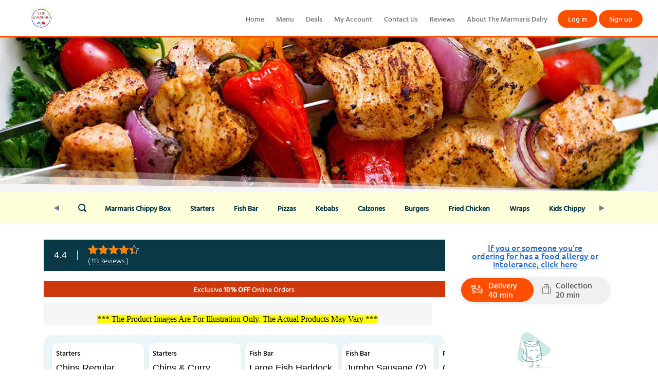

--- FILE ---
content_type: text/html; charset=utf-8
request_url: https://www.themarmarisdalry.co.uk/Menu
body_size: 63615
content:


<!DOCTYPE html>
<html lang="en">
<head>
    <meta charset="UTF-8">
<meta name="viewport" content="width=device-width, initial-scale=1.0">
    <script>
            (function (w, d, s, l, i) {
                w[l] = w[l] || []; w[l].push({
                    'gtm.start':
                    new Date().getTime(), event: 'gtm.js'
            }); var f = d.getElementsByTagName(s)[0],
                j = d.createElement(s), dl = l != 'dataLayer' ? '&l=' + l : ''; j.async = true; j.src =
                    'https://www.googletagmanager.com/gtm.js?id=' + i + dl; f.parentNode.insertBefore(j, f);
            })(window, document, 'script', 'dataLayer', '');</script>



    <link type="image/x-icon" rel="shortcut icon" href="https://www.themarmarisdalry.co.uk:443/SiteContent/Images/FavIcon/ShopLogo_105_64782.png" />

<title>
    The Marmaris Dalry Restaurant Full Menu in Edinburgh
</title>
<meta name="keywords" content="The Marmaris Dalry Edinburgh, Best Kebab shop Edinburgh, fast food Edinburgh, kebab shop Edinburgh, takeaway near me, food delivery, fast food near me, fast food delivery, order online food, online food order, delivery near me, free delivery, kebab shop, kebab near me, chicken kebab, chicken kebabs, kebabs near me, kebab, just eat Kebab Edinburgh, Mealzo, doner kebab, donner kebab, burger, burgers, burger near me, burger delivery Edinburgh, meal deal, baked potato, pizza, pizza near me, kids mea" />
<meta name="description" content="Browse The Marmaris Dalry restaurant full menu. Order Fish Bar, Pizzas, Kebabs online from The Marmaris Dalry in Edinburgh." />
<meta itemprop="name" content="The Marmaris Dalry Restaurant Full Menu in Edinburgh">
<meta property="og:url" content="https://www.themarmarisdalry.co.uk:443">
<meta property="og:type" content="website">
<meta property="og:title" content="The Marmaris Dalry Restaurant Full Menu in Edinburgh">
<meta name="twitter:title" content="The Marmaris Dalry Restaurant Full Menu in Edinburgh">
<meta itemprop="description" content="Browse The Marmaris Dalry restaurant full menu. Order Fish Bar, Pizzas, Kebabs online from The Marmaris Dalry in Edinburgh.">
<meta property="og:description" content="Browse The Marmaris Dalry restaurant full menu. Order Fish Bar, Pizzas, Kebabs online from The Marmaris Dalry in Edinburgh.">
<meta name="twitter:description" content="Browse The Marmaris Dalry restaurant full menu. Order Fish Bar, Pizzas, Kebabs online from The Marmaris Dalry in Edinburgh.">

<link href="/Content/assets/css/icons/icomoon/styles.css" rel="stylesheet" />
<link href="/Content/InterfaceGlobalStyleSheets?v=XvRq5hmeA_YrIjBD7Qr6kBMmaijSa0VdXCNnxky-75g1" rel="stylesheet"/>

<script src="/Content/jqueryBootstrap?v=PS3327ZFzlelCHKGub1oiuiaXfMeic0Sw0DNSxrPXh81"></script>


<style>
        .categoryMenu
        {
            background-color: #fdffda !important;
        }
        .categoryUl a
        {
            color: #0a3847 !important;
            font-weight: 600;
        }
        .categoryUl a.active,.inputGroup input:checked+label
        {
            color: #fff !important;
            background-color: #fc4f00 !important;
        }
        a.userMenu
        {
            color: #fff !important;
            background-color: #fc4f00 !important;
        }
        .orderNowbtnTh,.orderNowbtn {
            background-color: #fc4f00 !important;
        }
        .headerBtm {
            border-bottom: 3px solid #fc4f00 !important;
        }
        ul.topMenu li a:hover,ul.topMenu1 li a:hover {
            color: #fc4f00 !important;
        }
        ul.accountMenu li a:hover {
            color: #fff !important;
        }
</style>

    
    <style>
         .orderNowbtn {
             background-color: red;
             color: white;
             padding: 0 30px;
             font-size: 40px;
             border: none !important;
             border-radius: 30px;
             font-weight: bold;
         }
        .orderNowbtn:hover {
            text-decoration: underline;color: white
        }
            
.headerbg
        {
            background-color: transparent !important;
        }
        .btmMenu a
        {
            color: #535353;
        }
        .footerbg {
            background-color: #eaeaea
        }
        .headerbg {
            background-color: #ffffff
        }
        .brandbg {
            background-color: #ffffff;
            color: white;
        }
        ul.HomePageContent li:hover {
            background-color: #ffffff;
            color: white;
            cursor: pointer;
        }
        ul.HomePageContent li.actived {
            background-color: #ffffff;
            color: white;
        }
        #ulMenu li:hover {
            background-color: #ffffff;
        }
        #ulMenu li.actived {
            background-color: #ffffff;
        }
        #ulMenu li.actived a.categoryLink {
            color: white;
        }
        .tabHeader {
            background-color: #c0c0c0;
        }
        .tabHeader ul.HomePageContent li.actived { background-color: #989898; }
        .tabHeader ul.HomePageContent li.tabPane:hover { background-color: #989898; }
        .tabBody { background-color: #e8e8e8; }
        a.userMenu
        {
            color: #fff !important;
            background-color: #fc4f00 !important;
        }
        .headerBtm {
            border-bottom: 3px solid #fc4f00 !important;
        }
        .orderNowbtnTh,.orderNowbtn {
            background-color: #fc4f00 !important;
        }
        ul.topMenu li a:hover,ul.topMenu1 li a:hover {
         color: #fc4f00 !important;
        }
        ul.accountMenu li a:hover {
            color: #fff !important;
        }
        @media (max-width: 767px) {
            .mobileTopMenu {
                                            background-color: black;
                                    }
            .mobileTopMenu ul { padding: 0 16px; }
            
        }
    </style>
</head>
<body>
    

    <div id="Messager" class="" style="position: fixed; top: 0; text-align: center; width: 100%; left: 0; display: none; z-index: 10000; height: 30px; line-height: 30px;">
    <label name="Messager"></label>
</div>

<script>
    $(document).ready(function() {
        setTimeout(HideDangerMessageBox, 3000);
    });
    function HideDangerMessageBox() {
        $('label[name=DangerLabel]').text("");
        $('#DangerMessager').css('display', "none");
        $('#DangerMessager').removeClass('successMessage');
        $('#DangerMessager').removeClass('alertMessage');
        $('#DangerMessager').removeClass('infoMessage');
    }
</script>
    <div class="header headerBtm">

            <a href="/">
                <img src="/SiteContent/Images/ShopLogo/ShopLogo_105_64782.png" style="max-width: 242px; max-height: 50px;" />
            </a>
        <a class="sidebar-control  visible-sm-xs" style="float: right; margin: 20px;">
            <span class="nav-bar-burger"></span>
            <span class="nav-bar-burger"></span>
            <span class="nav-bar-burger"></span>
        </a>
        <ul class="topMenu accountMenu .visible-xsn account">
            <li>
<a class="userMenu" href="/Account/Login" style="display:block">Log in</a>            </li>
            <li>
<a class="userMenu" href="/Account/Signup" style="display:block">Sign up</a>            </li>
        </ul>
            <ul class="topMenu .visible-xsn">
                    <li>
                        <a href="/Home">Home</a>
                    </li>
                    <li>
                        <a href="/Menu">Menu</a>
                    </li>
                    <li>
                        <a href="/Deals">Deals</a>
                    </li>
                    <li>
                        <a href="/Account/Login">My Account</a>
                    </li>
                    <li>
                        <a href="/ContactUs">Contact Us</a>
                    </li>
                    <li>
                        <a href="/review">Reviews</a>
                    </li>
                    <li>
                        <a href="/Content/AboutTheMarmarisDalry">About The Marmaris Dalry</a>
                    </li>
            </ul>
    </div>
    <div style="clear: both"></div>
    <div class="mobileMenu">
        <div class="mobileMenuAcc">
            <ul class="topMenu1 accountMenu account1">
                <li>
<a class="userMenu" href="/Account/Login" style="display:block">Log in</a>                </li>
                <li>
<a class="userMenu" href="/Account/Signup" style="display:block">Sign up</a>                </li>
            </ul>
        </div>
            <div class="mobileMenuMain">
                <ul class="topMenu1 visible-xs1">
                        <li>
                            <a href="/Home">Home</a>
                        </li>
                        <li>
                            <a href="/Menu">Menu</a>
                        </li>
                        <li>
                            <a href="/Deals">Deals</a>
                        </li>
                        <li>
                            <a href="/Account/Login">My Account</a>
                        </li>
                        <li>
                            <a href="/ContactUs">Contact Us</a>
                        </li>
                        <li>
                            <a href="/review">Reviews</a>
                        </li>
                        <li>
                            <a href="/Content/AboutTheMarmarisDalry">About The Marmaris Dalry</a>
                        </li>
                </ul>
            </div>
    </div>



    

<link href="/Content/components?v=MbVgFBDA28srL7p3ZjKj6VzNamK770XBrZfnpS47j3I1" rel="stylesheet"/>
<link href="/Content/MenuPage?v=YOAHf_k-hMtW3T3IcS0RrNojiN7R8vohxoHgyQf9MPI1" rel="stylesheet"/>

<script src="/Scripts/JqueryUi?v=DtkYieMVd_lHdVUIY59c7eRHgEKv-tJC2gOnmZzSzwM1"></script>
<script src="/Scripts/JqueryNumber?v=4EVBDi77T3yxiYG5fYRxAn4qIWMjAU9uEPoe_gOJD8M1"></script>

<style>
    .saleMethodModal {
        width: 808px !important;
    }

    @media (max-width: 360px) {
        .saleMethodModal {
            width: 328px;
        }
    }
</style>
    <style>
        .chs {
            padding: 10px 0
        }
    </style>
<link href="https://unpkg.com/mocha@4.0.1/mocha.css" rel="stylesheet" />

<input name="CType" id="CType" type="hidden" value="1002501" />
<input name="accorion" id="accorion" type="hidden" />
<input name="StrictAcceptedStatus" id="StrictAcceptedStatus" type="hidden" value="0" />

<input data-val="true" data-val-number="The field SaleMethod must be a number." data-val-required="The SaleMethod field is required." id="SaleMethod" name="SaleMethod" type="hidden" value="10012" />
    <div class="BannerDiv hidden-xs">
        <img src="/SiteContent/Images/PageHeader/PageHeader_105_21224.jpg" style="width: 100%;min-height: 100px;" />
    </div>

    <div class="categoryMenu">
        <div class="mainContainer">
            <div style="display: flex; flex-direction: row; position: relative">
                <div class="swipePrev">
                    <i style="width: 50px; height: 40px; line-height: 40px;text-align: center" class="">
                        <svg xmlns="http://www.w3.org/2000/svg" width="10" height="11" viewBox="0 0 10 11"><path d="M5.5,0,11,10H0Z" transform="translate(0 11) rotate(-90)" fill="#668188" /></svg>
                    </i>
                </div>
                    <div class="searchIcon">
                        <i class="icon-search4" id="search" style="width: 50px; height: 40px; line-height: 40px;"></i>
                        <div class="searchText">
                            <input class="searchInput" style="width: 100%; height: 40px;" type="text" placeholder="Search for meals, etc.." />
                            <button class="searchBtn icon-close2" id="closeSearch"></button>
                        </div>
                    </div>
                <div id="categoryLinks" class="categoryLinks">
                        <div id="categoryUl" class="categoryUl" style="white-space: nowrap;display: flex;transform: translate(0px, 0px);align-items: center;line-height: 27px;">
                                <a class="menuLink" href="#MarmarisChippyBox">
                                    Marmaris Chippy Box 
                                </a>
                                <a class="menuLink" href="#Starters">
                                    Starters 
                                </a>
                                <a class="menuLink" href="#FishBar">
                                    Fish Bar 
                                </a>
                                <a class="menuLink" href="#Pizzas">
                                    Pizzas 
                                </a>
                                <a class="menuLink" href="#Kebabs">
                                    Kebabs 
                                </a>
                                <a class="menuLink" href="#Calzones">
                                    Calzones 
                                </a>
                                <a class="menuLink" href="#Burgers">
                                    Burgers 
                                </a>
                                <a class="menuLink" href="#FriedChicken">
                                    Fried Chicken 
                                </a>
                                <a class="menuLink" href="#Wraps">
                                    Wraps 
                                </a>
                                <a class="menuLink" href="#KidsChippy">
                                    Kids Chippy 
                                </a>
                                <a class="menuLink" href="#BakedPotatoes">
                                    Baked Potatoes 
                                </a>
                                <a class="menuLink" href="#D&#246;nerBoxes">
                                    D&#246;ner Boxes 
                                </a>
                                <a class="menuLink" href="#MealDeals">
                                    Meal Deals 
                                </a>
                                <a class="menuLink" href="#Extras">
                                    Extras 
                                </a>
                                <a class="menuLink" href="#Dips">
                                    Dips 
                                </a>
                                <a class="menuLink" href="#Drinks">
                                    Drinks 
                                </a>
                                <a class="menuLink" href="#CarrierBag">
                                    Carrier Bag 
                                </a>
                        </div>
                </div>
                <div class="swipeNext">
                    <i style="width: 50px; height: 40px; line-height: 40px; text-align: center" class="">
                        <svg xmlns="http://www.w3.org/2000/svg" width="10" height="11" viewBox="0 0 10 11"><path d="M5.5,0,11,10H0Z" transform="translate(10) rotate(90)" fill="#668188" /></svg>
                    </i>
                </div>
            </div>
        </div>
    </div>
<h1 style="display:none">Menu</h1>
<div class="mainContainer" id="restaurant" style="padding-top: 10px;margin: 20px auto;position: relative">
    <div style="display: flex">
        <div class="menuProducts" id="menuProducts">
            <div class="bord">
                <div class="menu menubox">
                    <div class="pad">
                        <div class="visible-xss">
                            <button onclick="alergyAlert()" class="allergenLink allergenLinkCenter">If you or someone you're ordering for has a food allergy or intolerance, click here</button>
                        </div>
                            <div class="visibleChangeSaleMethode">
<form action="/Menu/ChangeMethods2" method="post"><input name="__RequestVerificationToken" type="hidden" value="JABjPCPMKvWidtEi5fzgtX67H9-f8eZx23JKVdW5qQpeyFgXa4BuI0abdig3NrASf6IGbRQIZYNllWsNO7GkiPLqqwhZcYM2vDJ5SGEwGZA1" />                                    <div id="saleMethods2" name="saleMethods2">
                                            <div style="display: inline-block; width: 49%; font-weight: 500; font-size: 16px;">
                                                <div class="inputGroup">
<input checked="checked" data-val="true" data-val-number="The field SaleMethod2 must be a number." data-val-required="The SaleMethod2 field is required." id="DeliveryRadio2" name="SaleMethod2" type="radio" value="10012" />                                                    <label id="DeliveryStatus" for="DeliveryRadio2" style="font-weight: 500; font-size: 16px;">
                                                        <table style="width: 100%">
                                                            <tr>
                                                                <td rowspan="2" class="text-right">
                                                                    <svg xmlns="http://www.w3.org/2000/svg" class="delIcon" width="22.726" height="16.667" viewBox="0 0 22.726 16.667"><path d="M16.379,80H23.2a.379.379,0,0,1,.379.379v5.787l1.955.652h1.453a1.9,1.9,0,0,1,1.515.758l.682.909a.379.379,0,0,1-.035.5l-1.654,1.654,1.19,1.487H30.5a7.72,7.72,0,0,0,.32-1.982,6.957,6.957,0,0,0-1.484-4.6h0a.377.377,0,0,1-.08-.233V83.409a.379.379,0,0,1,.379-.379h1.136v-.758H29.635a.379.379,0,0,1-.379-.379V80.379A.379.379,0,0,1,29.635,80h.758a1.138,1.138,0,0,1,1.136,1.136v1.932a1.9,1.9,0,0,1,1.515,1.856V85.3a.378.378,0,0,1-.111.268,7.674,7.674,0,0,1,3.375,3.15c1.273.1,2.417.967,2.417,1.884a.379.379,0,0,1-.379.379h-.489a3.409,3.409,0,1,1-5.771,3.363.378.378,0,0,1-.179.045H23.381a3.409,3.409,0,1,1-4.179-4.4l-.662-.507-1.216.695a.379.379,0,1,1-.376-.658l1.231-.7-.571-2H16.379A.379.379,0,0,1,16,86.439v-6.06A.379.379,0,0,1,16.379,80Zm6.439,3.788H22.06V86.06h.758ZM21.3,86.06V83.788h-3.03V86.06Zm1.515-3.03V81.893a1.884,1.884,0,0,1-1.136.38H17.894a1.884,1.884,0,0,1-1.136-.38V83.03Zm-4.924-1.515h3.788a1.138,1.138,0,0,0,1.071-.758h-5.93A1.138,1.138,0,0,0,17.894,81.515Zm9.09,6.06H25.469a.379.379,0,0,1-.12-.019l-2.214-.738H21.375l3.788,1.515H28.12l-.227-.3A1.141,1.141,0,0,0,26.984,87.575Zm3.03-2.651h.758V83.788h-.758Zm.758-3.788a.379.379,0,0,0-.379-.379h-.379v.758h.758Zm.758,2.716v1.071h.758A1.138,1.138,0,0,0,31.529,83.853Zm4.715,5.623-.635.75h2.207A2.3,2.3,0,0,0,36.244,89.476Zm-.927,6.432a2.652,2.652,0,0,0,1.367-4.924H34.968l-.636.752.5.5a1.137,1.137,0,1,1-.536.536l-.451-.451L32.7,93.667A2.638,2.638,0,0,0,35.317,95.908Zm-.379-2.651a.379.379,0,1,0,.379-.379A.379.379,0,0,0,34.938,93.257Zm-9.72.379h6.514l3.888-4.595A7.611,7.611,0,0,0,31.1,85.681h-.74a8.125,8.125,0,0,1,.758,6.958.379.379,0,0,1-.352.238H28.5a.379.379,0,0,1-.3-.142l-1.515-1.894a.379.379,0,0,1,.028-.5l1.247-1.247H25.09a.379.379,0,0,1-.141-.027L19.788,87v.2a1.138,1.138,0,0,1-.963,1.123l.156.546Zm-2.238-.758H20.166a.379.379,0,1,0,0,.758h3.8Zm-.99-.758-.6-.46-.23.46Zm-4.475,1.136a2.652,2.652,0,0,0,5.048,1.136h-2.4a1.136,1.136,0,1,1,0-2.273h.145l.464-.929-.76-.581a2.659,2.659,0,0,0-2.5,2.647Zm1.1-5.681h.039a.379.379,0,0,0,.379-.379v-.379H18.4Zm-1.1-1.515V83.788h-.758V86.06Z" transform="translate(-16 -80)" /></svg>
                                                                </td>
                                                                <td class="text-left">
                                                                    Delivery<br /> 40 min
                                                                </td>
                                                            </tr>
                                                        </table>
                                                    </label>
                                                </div>
                                            </div>
                                                                                    <div style="display: inline-block; width: 49%; font-weight: 500; font-size: 16px;">
                                                <div class="inputGroup">
<input id="CollectionRadio2" name="SaleMethod2" type="radio" value="10011" />                                                    <label id="CollectionStatus" for="CollectionRadio2" style="font-weight: 500; font-size: 16px;">
                                                        <table style="width: 100%">
                                                            <tr>
                                                                <td rowspan="2" class="text-right">
                                                                    <svg xmlns="http://www.w3.org/2000/svg" class="colIcon" width="15.785" height="18.153" viewBox="0 0 15.785 18.153"><path d="M.395,18.153h15a.4.4,0,0,0,.395-.395V6.709a.394.394,0,0,0-.116-.279L14.091,4.851a.393.393,0,0,0-.279-.116H12.628V2.762A2.766,2.766,0,0,0,9.866,0H9.471A2.741,2.741,0,0,0,7.894.5,2.744,2.744,0,0,0,6.314,0H5.919A2.766,2.766,0,0,0,3.157,2.762V4.736H1.973a.394.394,0,0,0-.279.116L.116,6.43A.394.394,0,0,0,0,6.709v11.05a.4.4,0,0,0,.395.395ZM13.649,5.525,15,6.872V17.364H12.233V6.709a.394.394,0,0,0-.116-.279l-.9-.9ZM9.471.789h.395a1.975,1.975,0,0,1,1.973,1.973V4.736H9.076V2.762a2.758,2.758,0,0,0-.035-.421c0-.023-.006-.046-.011-.069a2.715,2.715,0,0,0-.1-.392c-.007-.02-.015-.04-.022-.06a2.75,2.75,0,0,0-.169-.381l-.005-.008a2.772,2.772,0,0,0-.23-.348c-.007-.009-.011-.019-.018-.028A1.954,1.954,0,0,1,9.471.789ZM3.946,2.762A1.975,1.975,0,0,1,5.919.789h.395a1.963,1.963,0,0,1,1.354.545c.024.023.047.045.07.069a2.007,2.007,0,0,1,.2.237l.033.051a1.974,1.974,0,0,1,.158.291c.006.013.01.028.016.041a1.921,1.921,0,0,1,.1.335c0,.008,0,.017,0,.025a1.97,1.97,0,0,1,.038.379V4.736H3.946ZM.789,6.872,2.136,5.525h1.02V8.287a.395.395,0,1,0,.789,0V5.525H8.287V8.287a.395.395,0,0,0,.789,0V5.525H10.1l1.347,1.347V17.364H.789Zm0,0" transform="translate(0)" /></svg>
                                                                </td>
                                                                <td class="text-left">
                                                                    Collection<br />20 min
                                                                </td>
                                                            </tr>
                                                        </table>
                                                    </label>
                                                </div>
                                            </div>
                                    </div>
                                    <div name="submitSaleMethod2" style="background-color: #f7e1a8; color: #333; width: 100%; height: 100%; opacity: 0.95; filter: alpha(opacity=95); top: 0; left: 0; padding: 10px; display: none">
                                        <input type='submit' class='changeSaleMethodBtn' name='changeSaleMethod2' value='Continue' />
                                    </div>
</form>                            </div>
                                                    <div class="reviewScore">
                                <div class="review">
                                    <h4 style="color: #fff; margin: 0 20px 0 0; padding-right: 20px; border-right: 1px solid #fff;">
                                        4.4
                                    </h4>
                                    <div>

                                        <div class="reviewAvg">
                                            <span class="reviewfill" style="width: 88.0%"></span>
                                        </div>
                                        <div>
                                            <a href="/review">( 113 Reviews )</a>
                                        </div>
                                    </div>
                                </div>
                            </div>

                            <div style="padding: 20px 0; font-weight: 500">
                                <p style="background-color: #cd390c;color: #fff;padding: 5px 10px;font-size: 14px;text-align: center;">
	Exclusive <strong>10% OFF</strong>&nbsp;Online Orders</p>
<pre class="zcmsgcnt textL" dir="auto" msgtype="msg" style="box-sizing: border-box; margin-top: 0px; margin-right: 26px; margin-bottom: 0px; padding: 0.1px 0px 0px; outline: 0px; border: 0px; font-size: 15px; vertical-align: baseline; background-image: initial; background-position: initial; background-size: initial; background-repeat: initial; background-attachment: initial; background-origin: initial; background-clip: initial; font-family: inherit; text-shadow: none; overflow-wrap: break-word; text-wrap: wrap; color: rgb(225, 227, 228); letter-spacing: 0.01px; text-align: center;">
<span style="font-family:georgia,serif;"><span style="font-size:16px;"><span style="color:#000000;"><span style="background-color:#ffff00;">
*** The Product Images Are For Illustration Only. The Actual Products May Vary ***</span></span></span></span></pre>

                            </div>
                                                    <div class="areafeed promotionBox" style="padding-left: 0; margin-bottom: 40px;">
                                <div class="slideshow-container">
                                    <button class="CarouselBtn leftBtn CarouselBtnpro is-hide" id="proLeftBtn">
                                        <img src="/Content/Images/ArrowL.png" />
                                    </button>
                                    <div class="CarouselPro" id="CarouselPro">
                                        <ul style="display: flex" id="ulpro">
                                                        <li class="proItem ">
                                                            <div class="prodesccon">
                                                                <button class="po" type="button" data-id="456419" data-RestrictionId ="0"
                                                                        data-options="66902"
                                                                        data-submenu="2" data-crust="0" onclick=AddToBasket(this) >
                                                                    <span>Starters </span>
                                                                    <h4 class="protitle">
                                                                        Chips  Regular 
                                                                    </h4>
                                                                    <div class="pprice">
                                                                        <p class="prodesc">
                                                                            <span class="popular">
                                                                                Popular
                                                                            </span>
                                                                        </p>
                                                                        <p>
                                                                            &#163;4.50
                                                                        </p>
                                                                    </div>
                                                                </button>
                                                            </div>
                                                        </li>
                                                        <li class="proItem ">
                                                            <div class="prodesccon">
                                                                <button class="po" type="button" data-id="456403" data-RestrictionId ="0"
                                                                        data-options="66902"
                                                                        data-submenu="1" data-crust="0" onclick=AddToBasket(this) >
                                                                    <span>Starters </span>
                                                                    <h4 class="protitle">
                                                                        Chips &amp; Curry Sauce  Regular 
                                                                    </h4>
                                                                    <div class="pprice">
                                                                        <p class="prodesc">
                                                                            <span class="popular">
                                                                                Popular
                                                                            </span>
                                                                        </p>
                                                                        <p>
                                                                            &#163;6.00
                                                                        </p>
                                                                    </div>
                                                                </button>
                                                            </div>
                                                        </li>
                                                        <li class="proItem ">
                                                            <div class="prodesccon">
                                                                <button class="po" type="button" data-id="68153" data-RestrictionId ="0"
                                                                        data-options="11078"
                                                                        data-submenu="2" data-crust="0" onclick=AddToBasket(this) >
                                                                    <span>Fish Bar </span>
                                                                    <h4 class="protitle">
                                                                        Large Fish Haddock (1)  Single 
                                                                    </h4>
                                                                    <div class="pprice">
                                                                        <p class="prodesc">
                                                                            <span class="popular">
                                                                                Popular
                                                                            </span>
                                                                        </p>
                                                                        <p>
                                                                            &#163;10.00
                                                                        </p>
                                                                    </div>
                                                                </button>
                                                            </div>
                                                        </li>
                                                        <li class="proItem ">
                                                            <div class="prodesccon">
                                                                <button class="po" type="button" data-id="68178" data-RestrictionId ="0"
                                                                        data-options="11078"
                                                                        data-submenu="1" data-crust="0" onclick=AddToBasket(this) >
                                                                    <span>Fish Bar </span>
                                                                    <h4 class="protitle">
                                                                        Jumbo Sausage (2)  Single 
                                                                    </h4>
                                                                    <div class="pprice">
                                                                        <p class="prodesc">
                                                                            <span class="popular">
                                                                                Popular
                                                                            </span>
                                                                        </p>
                                                                        <p>
                                                                            &#163;6.00
                                                                        </p>
                                                                    </div>
                                                                </button>
                                                            </div>
                                                        </li>
                                                        <li class="proItem ">
                                                            <div class="prodesccon">
                                                                <button class="po" type="button" data-id="68104" data-RestrictionId ="0"
                                                                        data-options="11071"
                                                                        data-submenu="0" data-crust="0" onclick=AddToBasket(this) >
                                                                    <span>Pizzas </span>
                                                                    <h4 class="protitle">
                                                                        Cheese &amp; Tomato Pizza  10&quot; 
                                                                    </h4>
                                                                    <div class="pprice">
                                                                        <p class="prodesc">
                                                                            <span class="popular">
                                                                                Popular
                                                                            </span>
                                                                        </p>
                                                                        <p>
                                                                            &#163;8.00
                                                                        </p>
                                                                    </div>
                                                                </button>
                                                            </div>
                                                        </li>
                                                        <li class="proItem ">
                                                            <div class="prodesccon">
                                                                <button class="po" type="button" data-id="68105" data-RestrictionId ="0"
                                                                        data-options="11071"
                                                                        data-submenu="1" data-crust="0" onclick=AddToBasket(this) >
                                                                    <span>Pizzas </span>
                                                                    <h4 class="protitle">
                                                                        Onion Pizza  10&quot; 
                                                                    </h4>
                                                                    <div class="pprice">
                                                                        <p class="prodesc">
                                                                            <span class="popular">
                                                                                Popular
                                                                            </span>
                                                                        </p>
                                                                        <p>
                                                                            &#163;8.50
                                                                        </p>
                                                                    </div>
                                                                </button>
                                                            </div>
                                                        </li>
                                                        <li class="proItem ">
                                                            <div class="prodesccon">
                                                                <button class="po" type="button" data-id="68110" data-RestrictionId ="0"
                                                                        data-options="11071"
                                                                        data-submenu="1" data-crust="0" onclick=AddToBasket(this) >
                                                                    <span>Pizzas </span>
                                                                    <h4 class="protitle">
                                                                        Pepperoni Pizza  10&quot; 
                                                                    </h4>
                                                                    <div class="pprice">
                                                                        <p class="prodesc">
                                                                            <span class="popular">
                                                                                Popular
                                                                            </span>
                                                                        </p>
                                                                        <p>
                                                                            &#163;9.00
                                                                        </p>
                                                                    </div>
                                                                </button>
                                                            </div>
                                                        </li>
                                                    <li class="proItem ">
                                                        <div class="prodesccon">
                                                            <button class="po" type="button" data-id="68079" 
                                                                    data-RestrictionId ="0" data-options="0"
                                                                    data-submenu="2" data-crust="0" onclick=AddToBasket(this) >
                                                                <span>Kebabs </span>
                                                                <h4 class="protitle">
                                                                    Doner Kebab 
                                                                </h4>
                                                                <div class="pprice">
                                                                    <p class="prodesc">
                                                                        <span class="popular">
                                                                            Popular
                                                                        </span>
                                                                    </p>
                                                                    <p>
                                                                        &#163;11.00
                                                                    </p>
                                                                </div>
                                                            </button>
                                                        </div>
                                                    </li>
                                                    <li class="proItem ">
                                                        <div class="prodesccon">
                                                            <button class="po" type="button" data-id="68080" 
                                                                    data-RestrictionId ="0" data-options="0"
                                                                    data-submenu="2" data-crust="0" onclick=AddToBasket(this) >
                                                                <span>Kebabs </span>
                                                                <h4 class="protitle">
                                                                    Chicken Doner Kebab 
                                                                </h4>
                                                                <div class="pprice">
                                                                    <p class="prodesc">
                                                                        <span class="popular">
                                                                            Popular
                                                                        </span>
                                                                    </p>
                                                                    <p>
                                                                        &#163;11.00
                                                                    </p>
                                                                </div>
                                                            </button>
                                                        </div>
                                                    </li>
                                                    <li class="proItem ">
                                                        <div class="prodesccon">
                                                            <button class="po" type="button" data-id="68146" 
                                                                    data-RestrictionId ="0" data-options="0"
                                                                    data-submenu="2" data-crust="0" onclick=AddToBasket(this) >
                                                                <span>Calzones </span>
                                                                <h4 class="protitle">
                                                                    12&quot; Lamb Donner Calzone 
                                                                </h4>
                                                                <div class="pprice">
                                                                    <p class="prodesc">
                                                                        <span class="popular">
                                                                            Popular
                                                                        </span>
                                                                    </p>
                                                                    <p>
                                                                        &#163;15.50
                                                                    </p>
                                                                </div>
                                                            </button>
                                                        </div>
                                                    </li>
                                                        <li class="proItem ">
                                                            <div class="prodesccon">
                                                                <button class="po" type="button" data-id="68197" data-RestrictionId ="0"
                                                                        data-options="121274"
                                                                        data-submenu="2" data-crust="0" onclick=AddToBasket(this) >
                                                                    <span>Burgers </span>
                                                                    <h4 class="protitle">
                                                                        Chicken Burger  Single 
                                                                    </h4>
                                                                    <div class="pprice">
                                                                        <p class="prodesc">
                                                                            <span class="popular">
                                                                                Popular
                                                                            </span>
                                                                        </p>
                                                                        <p>
                                                                            &#163;6.00
                                                                        </p>
                                                                    </div>
                                                                </button>
                                                            </div>
                                                        </li>
                                                    <li class="proItem ">
                                                        <div class="prodesccon">
                                                            <button class="po" type="button" data-id="456424" 
                                                                    data-RestrictionId ="0" data-options="0"
                                                                    data-submenu="2" data-crust="0" onclick=AddToBasket(this) >
                                                                <span>Wraps </span>
                                                                <h4 class="protitle">
                                                                    Doner Kebab Wrap 
                                                                </h4>
                                                                <div class="pprice">
                                                                    <p class="prodesc">
                                                                        <span class="popular">
                                                                            Popular
                                                                        </span>
                                                                    </p>
                                                                    <p>
                                                                        &#163;11.00
                                                                    </p>
                                                                </div>
                                                            </button>
                                                        </div>
                                                    </li>
                                                    <li class="proItem ">
                                                        <div class="prodesccon">
                                                            <button class="po" type="button" data-id="456422" 
                                                                    data-RestrictionId ="0" data-options="0"
                                                                    data-submenu="0" data-crust="0" onclick=AddToBasket(this) >
                                                                <span>Fried Chicken </span>
                                                                <h4 class="protitle">
                                                                    3pcs Fried Chicken &amp; Chips 
                                                                </h4>
                                                                <div class="pprice">
                                                                    <p class="prodesc">
                                                                        <span class="popular">
                                                                            Popular
                                                                        </span>
                                                                    </p>
                                                                    <p>
                                                                        &#163;9.00
                                                                    </p>
                                                                </div>
                                                            </button>
                                                        </div>
                                                    </li>
                                                    <li class="proItem ">
                                                        <div class="prodesccon">
                                                            <button class="po" type="button" data-id="68210" 
                                                                    data-RestrictionId ="0" data-options="0"
                                                                    data-submenu="1" data-crust="0" onclick=AddToBasket(this) >
                                                                <span>Baked Potatoes </span>
                                                                <h4 class="protitle">
                                                                    Baked Potato With Chicken &amp; Mayonnaise 
                                                                </h4>
                                                                <div class="pprice">
                                                                    <p class="prodesc">
                                                                        <span class="popular">
                                                                            Popular
                                                                        </span>
                                                                    </p>
                                                                    <p>
                                                                        &#163;6.00
                                                                    </p>
                                                                </div>
                                                            </button>
                                                        </div>
                                                    </li>
                                                    <li class="proItem ">
                                                        <div class="prodesccon">
                                                            <button class="po" type="button" data-id="456433" 
                                                                    data-RestrictionId ="0" data-options="0"
                                                                    data-submenu="3" data-crust="0" onclick=AddToBasket(this) >
                                                                <span>Meal Deals </span>
                                                                <h4 class="protitle">
                                                                    Pizza Deal 2 
                                                                </h4>
                                                                <div class="pprice">
                                                                    <p class="prodesc">
                                                                        <span class="popular">
                                                                            Popular
                                                                        </span>
                                                                    </p>
                                                                    <p>
                                                                        &#163;31.00
                                                                    </p>
                                                                </div>
                                                            </button>
                                                        </div>
                                                    </li>
                                        </ul>
                                    </div>
                                    <button class="CarouselBtn rightBtn CarouselBtnpro" id="proRightBtn">
                                        <img src="/Content/Images/ArrowR.png" />
                                    </button>
                                </div>
                            </div>
                    </div>
                    <div class="myDiv" id="myDiv">
                        <div class="cats" id="cats">
                                <div class="productSection" id="MarmarisChippyBox">
                                    <div class="catHead " data-id="121710">
                                        <h1 data-id="121710" class="121710 toggleCategory categoryHeader ">
                                            Marmaris Chippy Box 
                                        </h1>
                                        <p class="CategoryDescription">
                                        </p>
                                        
                                    </div>

                                        <div class="products 121710">

                                                <div onclick=AddToBasket(this) data-id=1191153 data-options=0 data-submenu=0 data-crust=0 data-RestrictionId=0 class="productDiv anim">

                                                    <span class="selCount selCountPro" data-gid="1191153 + 0.ToString()" data-id="1191153" data-options="0"></span>
                                                    <div class="proMain">
                                                        <div class="proImg">
                                                            <div class="proTitle">
                                                                <h4 class="productHeader productTitle">
                                                                    12&quot; Marmaris Chippy Box 
                                                                </h4>
                                                                    <p class="productdesc">
                                                                        12” Box Filled With Fried Goodies! 2 Sausage, 2 Hamburger, 5 Nuggets, 5 Scampi, 4 Mozzarella Sticks, 4 Jalape&#241;o Bites &amp; Chips With Option For Sauces 
                                                                    </p>
                                                                
                                                            </div>
                                                        </div>
                                                        <div style="height: 10px;"></div>

                                                    </div>
                                                        <span class="productPrice">
                                                            &#163;31.00
                                                        </span>
                                                        <div style="clear: both"></div>

                                                </div>

                                        </div>
                                </div>
                                <div class="productSection" id="Starters">
                                        <div class="lazy categoryImage" data-src="/SiteContent/CatagoryPic/Shop105/235_73_01.jpg">
                                        </div>
                                    <div class="catHead " data-id="46961">
                                        <h1 data-id="46961" class="46961 toggleCategory categoryHeader ">
                                            Starters 
                                        </h1>
                                        <p class="CategoryDescription">
                                        </p>
                                        
                                    </div>

                                        <div class="products 46961">

                                                <div   class="productDiv ">

                                                        <img class="lazy productImage" data-src="/SiteContent/ProductPic/Shop105/1621_559_02.png" alt="Chips " />
                                                    <span class="selCount selCountPro" data-gid="456419 + 0.ToString()" data-id="456419" data-options="0"></span>
                                                    <div class="proMain">
                                                        <div class="proImg">
                                                            <div class="proTitle">
                                                                <h4 class="productHeader productTitle">
                                                                    Chips 
                                                                </h4>
                                                                    <p class="productdesc">
                                                                        
                                                                    </p>
                                                                
                                                            </div>
                                                        </div>
                                                        <div style="height: 10px;"></div>

                                                                <div onclick=AddToBasket(this) class="optionContainer anim" data-id="456419" data-options="66902"
                                                                     data-submenu="2" data-crust="0" data-RestrictionId="0">
                                                                    <span class="selCount" data-id="456419" data-options="66902"></span>
                                                                    <span class="optionHeader">
                                                                        Regular 
                                                                    </span>
                                                                    <span class="productPrice">
                                                                        &#163;4.50
                                                                    </span>
                                                                </div>
                                                                <div style="clear: both"></div>
                                                                <div onclick=AddToBasket(this) class="optionContainer anim" data-id="456419" data-options="66903"
                                                                     data-submenu="2" data-crust="0" data-RestrictionId="0">
                                                                    <span class="selCount" data-id="456419" data-options="66903"></span>
                                                                    <span class="optionHeader">
                                                                        Large 
                                                                    </span>
                                                                    <span class="productPrice">
                                                                        &#163;5.50
                                                                    </span>
                                                                </div>
                                                                <div style="clear: both"></div>
                                                    </div>

                                                </div>
                                                <div   class="productDiv ">

                                                        <img class="lazy productImage" data-src="/SiteContent/ProductPic/Shop105/2503_542_02.png" alt="Chips &amp; Cheese " />
                                                    <span class="selCount selCountPro" data-gid="456402 + 0.ToString()" data-id="456402" data-options="0"></span>
                                                    <div class="proMain">
                                                        <div class="proImg">
                                                            <div class="proTitle">
                                                                <h4 class="productHeader productTitle">
                                                                    Chips &amp; Cheese 
                                                                </h4>
                                                                    <p class="productdesc">
                                                                        
                                                                    </p>
                                                                
                                                            </div>
                                                        </div>
                                                        <div style="height: 10px;"></div>

                                                                <div onclick=AddToBasket(this) class="optionContainer anim" data-id="456402" data-options="66902"
                                                                     data-submenu="1" data-crust="0" data-RestrictionId="0">
                                                                    <span class="selCount" data-id="456402" data-options="66902"></span>
                                                                    <span class="optionHeader">
                                                                        Regular 
                                                                    </span>
                                                                    <span class="productPrice">
                                                                        &#163;6.00
                                                                    </span>
                                                                </div>
                                                                <div style="clear: both"></div>
                                                                <div onclick=AddToBasket(this) class="optionContainer anim" data-id="456402" data-options="66903"
                                                                     data-submenu="1" data-crust="0" data-RestrictionId="0">
                                                                    <span class="selCount" data-id="456402" data-options="66903"></span>
                                                                    <span class="optionHeader">
                                                                        Large 
                                                                    </span>
                                                                    <span class="productPrice">
                                                                        &#163;7.00
                                                                    </span>
                                                                </div>
                                                                <div style="clear: both"></div>
                                                    </div>

                                                </div>
                                                <div   class="productDiv ">

                                                        <img class="lazy productImage" data-src="/SiteContent/ProductPic/Shop105/2506_543_02.png" alt="Chips &amp; Curry Sauce " />
                                                    <span class="selCount selCountPro" data-gid="456403 + 0.ToString()" data-id="456403" data-options="0"></span>
                                                    <div class="proMain">
                                                        <div class="proImg">
                                                            <div class="proTitle">
                                                                <h4 class="productHeader productTitle">
                                                                    Chips &amp; Curry Sauce 
                                                                </h4>
                                                                    <p class="productdesc">
                                                                        
                                                                    </p>
                                                                
                                                            </div>
                                                        </div>
                                                        <div style="height: 10px;"></div>

                                                                <div onclick=AddToBasket(this) class="optionContainer anim" data-id="456403" data-options="66902"
                                                                     data-submenu="1" data-crust="0" data-RestrictionId="0">
                                                                    <span class="selCount" data-id="456403" data-options="66902"></span>
                                                                    <span class="optionHeader">
                                                                        Regular 
                                                                    </span>
                                                                    <span class="productPrice">
                                                                        &#163;6.00
                                                                    </span>
                                                                </div>
                                                                <div style="clear: both"></div>
                                                                <div onclick=AddToBasket(this) class="optionContainer anim" data-id="456403" data-options="66903"
                                                                     data-submenu="1" data-crust="0" data-RestrictionId="0">
                                                                    <span class="selCount" data-id="456403" data-options="66903"></span>
                                                                    <span class="optionHeader">
                                                                        Large 
                                                                    </span>
                                                                    <span class="productPrice">
                                                                        &#163;7.00
                                                                    </span>
                                                                </div>
                                                                <div style="clear: both"></div>
                                                    </div>

                                                </div>
                                                <div   class="productDiv ">

                                                        <img class="lazy productImage" data-src="/SiteContent/ProductPic/Shop105/2509_544_02.png" alt="Chips, Cheese &amp; Curry " />
                                                    <span class="selCount selCountPro" data-gid="456404 + 0.ToString()" data-id="456404" data-options="0"></span>
                                                    <div class="proMain">
                                                        <div class="proImg">
                                                            <div class="proTitle">
                                                                <h4 class="productHeader productTitle">
                                                                    Chips, Cheese &amp; Curry 
                                                                </h4>
                                                                    <p class="productdesc">
                                                                        
                                                                    </p>
                                                                
                                                            </div>
                                                        </div>
                                                        <div style="height: 10px;"></div>

                                                                <div onclick=AddToBasket(this) class="optionContainer anim" data-id="456404" data-options="66902"
                                                                     data-submenu="1" data-crust="0" data-RestrictionId="0">
                                                                    <span class="selCount" data-id="456404" data-options="66902"></span>
                                                                    <span class="optionHeader">
                                                                        Regular 
                                                                    </span>
                                                                    <span class="productPrice">
                                                                        &#163;7.00
                                                                    </span>
                                                                </div>
                                                                <div style="clear: both"></div>
                                                                <div onclick=AddToBasket(this) class="optionContainer anim" data-id="456404" data-options="66903"
                                                                     data-submenu="1" data-crust="0" data-RestrictionId="0">
                                                                    <span class="selCount" data-id="456404" data-options="66903"></span>
                                                                    <span class="optionHeader">
                                                                        Large 
                                                                    </span>
                                                                    <span class="productPrice">
                                                                        &#163;8.00
                                                                    </span>
                                                                </div>
                                                                <div style="clear: both"></div>
                                                    </div>

                                                </div>
                                                <div   class="productDiv ">

                                                        <img class="lazy productImage" data-src="/SiteContent/ProductPic/Shop105/2512_545_02.png" alt="Chips &amp; Gravy " />
                                                    <span class="selCount selCountPro" data-gid="456405 + 0.ToString()" data-id="456405" data-options="0"></span>
                                                    <div class="proMain">
                                                        <div class="proImg">
                                                            <div class="proTitle">
                                                                <h4 class="productHeader productTitle">
                                                                    Chips &amp; Gravy 
                                                                </h4>
                                                                    <p class="productdesc">
                                                                        
                                                                    </p>
                                                                
                                                            </div>
                                                        </div>
                                                        <div style="height: 10px;"></div>

                                                                <div onclick=AddToBasket(this) class="optionContainer anim" data-id="456405" data-options="66902"
                                                                     data-submenu="1" data-crust="0" data-RestrictionId="0">
                                                                    <span class="selCount" data-id="456405" data-options="66902"></span>
                                                                    <span class="optionHeader">
                                                                        Regular 
                                                                    </span>
                                                                    <span class="productPrice">
                                                                        &#163;6.00
                                                                    </span>
                                                                </div>
                                                                <div style="clear: both"></div>
                                                                <div onclick=AddToBasket(this) class="optionContainer anim" data-id="456405" data-options="66903"
                                                                     data-submenu="1" data-crust="0" data-RestrictionId="0">
                                                                    <span class="selCount" data-id="456405" data-options="66903"></span>
                                                                    <span class="optionHeader">
                                                                        Large 
                                                                    </span>
                                                                    <span class="productPrice">
                                                                        &#163;7.00
                                                                    </span>
                                                                </div>
                                                                <div style="clear: both"></div>
                                                    </div>

                                                </div>
                                                <div   class="productDiv ">

                                                        <img class="lazy productImage" data-src="/SiteContent/ProductPic/Shop105/2518_546_02.png" alt="Chips, Cheese &amp; Gravy " />
                                                    <span class="selCount selCountPro" data-gid="456406 + 0.ToString()" data-id="456406" data-options="0"></span>
                                                    <div class="proMain">
                                                        <div class="proImg">
                                                            <div class="proTitle">
                                                                <h4 class="productHeader productTitle">
                                                                    Chips, Cheese &amp; Gravy 
                                                                </h4>
                                                                    <p class="productdesc">
                                                                        
                                                                    </p>
                                                                
                                                            </div>
                                                        </div>
                                                        <div style="height: 10px;"></div>

                                                                <div onclick=AddToBasket(this) class="optionContainer anim" data-id="456406" data-options="66902"
                                                                     data-submenu="1" data-crust="0" data-RestrictionId="0">
                                                                    <span class="selCount" data-id="456406" data-options="66902"></span>
                                                                    <span class="optionHeader">
                                                                        Regular 
                                                                    </span>
                                                                    <span class="productPrice">
                                                                        &#163;7.00
                                                                    </span>
                                                                </div>
                                                                <div style="clear: both"></div>
                                                                <div onclick=AddToBasket(this) class="optionContainer anim" data-id="456406" data-options="66903"
                                                                     data-submenu="1" data-crust="0" data-RestrictionId="0">
                                                                    <span class="selCount" data-id="456406" data-options="66903"></span>
                                                                    <span class="optionHeader">
                                                                        Large 
                                                                    </span>
                                                                    <span class="productPrice">
                                                                        &#163;8.00
                                                                    </span>
                                                                </div>
                                                                <div style="clear: both"></div>
                                                    </div>

                                                </div>
                                                <div   class="productDiv ">

                                                        <img class="lazy productImage" data-src="/SiteContent/ProductPic/Shop105/2521_547_02.png" alt="Doner Meat Chips " />
                                                    <span class="selCount selCountPro" data-gid="456407 + 0.ToString()" data-id="456407" data-options="0"></span>
                                                    <div class="proMain">
                                                        <div class="proImg">
                                                            <div class="proTitle">
                                                                <h4 class="productHeader productTitle">
                                                                    Doner Meat Chips 
                                                                </h4>
                                                                    <p class="productdesc">
                                                                        
                                                                    </p>
                                                                
                                                            </div>
                                                        </div>
                                                        <div style="height: 10px;"></div>

                                                                <div onclick=AddToBasket(this) class="optionContainer anim" data-id="456407" data-options="89515"
                                                                     data-submenu="1" data-crust="0" data-RestrictionId="0">
                                                                    <span class="selCount" data-id="456407" data-options="89515"></span>
                                                                    <span class="optionHeader">
                                                                        Lamb 
                                                                    </span>
                                                                    <span class="productPrice">
                                                                        &#163;11.00
                                                                    </span>
                                                                </div>
                                                                <div style="clear: both"></div>
                                                                <div onclick=AddToBasket(this) class="optionContainer anim" data-id="456407" data-options="89516"
                                                                     data-submenu="1" data-crust="0" data-RestrictionId="0">
                                                                    <span class="selCount" data-id="456407" data-options="89516"></span>
                                                                    <span class="optionHeader">
                                                                        Chicken 
                                                                    </span>
                                                                    <span class="productPrice">
                                                                        &#163;11.00
                                                                    </span>
                                                                </div>
                                                                <div style="clear: both"></div>
                                                    </div>

                                                </div>
                                                <div   class="productDiv ">

                                                        <img class="lazy productImage" data-src="/SiteContent/ProductPic/Shop105/2524_548_02.png" alt="Doner Meat Chips &amp; Cheese " />
                                                    <span class="selCount selCountPro" data-gid="456408 + 0.ToString()" data-id="456408" data-options="0"></span>
                                                    <div class="proMain">
                                                        <div class="proImg">
                                                            <div class="proTitle">
                                                                <h4 class="productHeader productTitle">
                                                                    Doner Meat Chips &amp; Cheese 
                                                                </h4>
                                                                    <p class="productdesc">
                                                                        
                                                                    </p>
                                                                
                                                            </div>
                                                        </div>
                                                        <div style="height: 10px;"></div>

                                                                <div onclick=AddToBasket(this) class="optionContainer anim" data-id="456408" data-options="89515"
                                                                     data-submenu="1" data-crust="0" data-RestrictionId="0">
                                                                    <span class="selCount" data-id="456408" data-options="89515"></span>
                                                                    <span class="optionHeader">
                                                                        Lamb 
                                                                    </span>
                                                                    <span class="productPrice">
                                                                        &#163;12.00
                                                                    </span>
                                                                </div>
                                                                <div style="clear: both"></div>
                                                                <div onclick=AddToBasket(this) class="optionContainer anim" data-id="456408" data-options="89516"
                                                                     data-submenu="1" data-crust="0" data-RestrictionId="0">
                                                                    <span class="selCount" data-id="456408" data-options="89516"></span>
                                                                    <span class="optionHeader">
                                                                        Chicken 
                                                                    </span>
                                                                    <span class="productPrice">
                                                                        &#163;12.00
                                                                    </span>
                                                                </div>
                                                                <div style="clear: both"></div>
                                                    </div>

                                                </div>
                                                <div onclick=AddToBasket(this) data-id=456409 data-options=0 data-submenu=1 data-crust=0 data-RestrictionId=0 class="productDiv anim">

                                                        <img class="lazy productImage" data-src="/SiteContent/ProductPic/Shop105/2527_549_02.png" alt="Fritters In Batter " />
                                                    <span class="selCount selCountPro" data-gid="456409 + 0.ToString()" data-id="456409" data-options="0"></span>
                                                    <div class="proMain">
                                                        <div class="proImg">
                                                            <div class="proTitle">
                                                                <h4 class="productHeader productTitle">
                                                                    Fritters In Batter 
                                                                </h4>
                                                                    <p class="productdesc">
                                                                        8 Pcs 
                                                                    </p>
                                                                
                                                            </div>
                                                        </div>
                                                        <div style="height: 10px;"></div>

                                                    </div>
                                                        <span class="productPrice">
                                                            &#163;5.00
                                                        </span>
                                                        <div style="clear: both"></div>

                                                </div>
                                                <div onclick=AddToBasket(this) data-id=456410 data-options=0 data-submenu=1 data-crust=0 data-RestrictionId=0 class="productDiv anim">

                                                        <img class="lazy productImage" data-src="/SiteContent/ProductPic/Shop105/2530_550_02.png" alt="Mushrooms In Batter " />
                                                    <span class="selCount selCountPro" data-gid="456410 + 0.ToString()" data-id="456410" data-options="0"></span>
                                                    <div class="proMain">
                                                        <div class="proImg">
                                                            <div class="proTitle">
                                                                <h4 class="productHeader productTitle">
                                                                    Mushrooms In Batter 
                                                                </h4>
                                                                    <p class="productdesc">
                                                                        
                                                                    </p>
                                                                
                                                            </div>
                                                        </div>
                                                        <div style="height: 10px;"></div>

                                                    </div>
                                                        <span class="productPrice">
                                                            &#163;5.00
                                                        </span>
                                                        <div style="clear: both"></div>

                                                </div>
                                                <div onclick=AddToBasket(this) data-id=456411 data-options=0 data-submenu=1 data-crust=0 data-RestrictionId=0 class="productDiv anim">

                                                        <img class="lazy productImage" data-src="/SiteContent/ProductPic/Shop105/2533_551_02.png" alt="Onion Rings " />
                                                    <span class="selCount selCountPro" data-gid="456411 + 0.ToString()" data-id="456411" data-options="0"></span>
                                                    <div class="proMain">
                                                        <div class="proImg">
                                                            <div class="proTitle">
                                                                <h4 class="productHeader productTitle">
                                                                    Onion Rings 
                                                                </h4>
                                                                    <p class="productdesc">
                                                                        
                                                                    </p>
                                                                
                                                            </div>
                                                        </div>
                                                        <div style="height: 10px;"></div>

                                                    </div>
                                                        <span class="productPrice">
                                                            &#163;5.00
                                                        </span>
                                                        <div style="clear: both"></div>

                                                </div>
                                                <div onclick=AddToBasket(this) data-id=456412 data-options=0 data-submenu=1 data-crust=0 data-RestrictionId=0 class="productDiv anim">

                                                        <img class="lazy productImage" data-src="/SiteContent/ProductPic/Shop105/2536_552_02.png" alt="Hamburger Roll " />
                                                    <span class="selCount selCountPro" data-gid="456412 + 0.ToString()" data-id="456412" data-options="0"></span>
                                                    <div class="proMain">
                                                        <div class="proImg">
                                                            <div class="proTitle">
                                                                <h4 class="productHeader productTitle">
                                                                    Hamburger Roll 
                                                                </h4>
                                                                    <p class="productdesc">
                                                                        
                                                                    </p>
                                                                
                                                            </div>
                                                        </div>
                                                        <div style="height: 10px;"></div>

                                                    </div>
                                                        <span class="productPrice">
                                                            &#163;5.00
                                                        </span>
                                                        <div style="clear: both"></div>

                                                </div>
                                                <div onclick=AddToBasket(this) data-id=456413 data-options=0 data-submenu=1 data-crust=0 data-RestrictionId=0 class="productDiv anim">

                                                        <img class="lazy productImage" data-src="/SiteContent/ProductPic/Shop105/850_553_02.png" alt="Hamburger Chip Roll " />
                                                    <span class="selCount selCountPro" data-gid="456413 + 0.ToString()" data-id="456413" data-options="0"></span>
                                                    <div class="proMain">
                                                        <div class="proImg">
                                                            <div class="proTitle">
                                                                <h4 class="productHeader productTitle">
                                                                    Hamburger Chip Roll 
                                                                </h4>
                                                                    <p class="productdesc">
                                                                        
                                                                    </p>
                                                                
                                                            </div>
                                                        </div>
                                                        <div style="height: 10px;"></div>

                                                    </div>
                                                        <span class="productPrice">
                                                            &#163;7.00
                                                        </span>
                                                        <div style="clear: both"></div>

                                                </div>
                                                <div onclick=AddToBasket(this) data-id=456414 data-options=0 data-submenu=1 data-crust=0 data-RestrictionId=0 class="productDiv anim">

                                                        <img class="lazy productImage" data-src="/SiteContent/ProductPic/Shop105/2542_554_02.png" alt="Chip Roll " />
                                                    <span class="selCount selCountPro" data-gid="456414 + 0.ToString()" data-id="456414" data-options="0"></span>
                                                    <div class="proMain">
                                                        <div class="proImg">
                                                            <div class="proTitle">
                                                                <h4 class="productHeader productTitle">
                                                                    Chip Roll 
                                                                </h4>
                                                                    <p class="productdesc">
                                                                        
                                                                    </p>
                                                                
                                                            </div>
                                                        </div>
                                                        <div style="height: 10px;"></div>

                                                    </div>
                                                        <span class="productPrice">
                                                            &#163;5.00
                                                        </span>
                                                        <div style="clear: both"></div>

                                                </div>
                                                <div onclick=AddToBasket(this) data-id=456415 data-options=0 data-submenu=1 data-crust=0 data-RestrictionId=0 class="productDiv anim">

                                                        <img class="lazy productImage" data-src="/SiteContent/ProductPic/Shop105/2545_555_02.png" alt="Chicken Pakora " />
                                                    <span class="selCount selCountPro" data-gid="456415 + 0.ToString()" data-id="456415" data-options="0"></span>
                                                    <div class="proMain">
                                                        <div class="proImg">
                                                            <div class="proTitle">
                                                                <h4 class="productHeader productTitle">
                                                                    Chicken Pakora 
                                                                </h4>
                                                                    <p class="productdesc">
                                                                        (4 Pcs ) Come With Mixed Salad &amp; Sauce 
                                                                    </p>
                                                                
                                                            </div>
                                                        </div>
                                                        <div style="height: 10px;"></div>

                                                    </div>
                                                        <span class="productPrice">
                                                            &#163;8.00
                                                        </span>
                                                        <div style="clear: both"></div>

                                                </div>
                                                <div onclick=AddToBasket(this) data-id=456416 data-options=0 data-submenu=1 data-crust=0 data-RestrictionId=0 class="productDiv anim">

                                                        <img class="lazy productImage" data-src="/SiteContent/ProductPic/Shop105/2548_556_02.png" alt="Veg Pakora " />
                                                    <span class="selCount selCountPro" data-gid="456416 + 0.ToString()" data-id="456416" data-options="0"></span>
                                                    <div class="proMain">
                                                        <div class="proImg">
                                                            <div class="proTitle">
                                                                <h4 class="productHeader productTitle">
                                                                    Veg Pakora 
                                                                </h4>
                                                                    <p class="productdesc">
                                                                        (4 Pcs ) Come With Mixed Salad &amp; Sauce 
                                                                    </p>
                                                                
                                                            </div>
                                                        </div>
                                                        <div style="height: 10px;"></div>

                                                    </div>
                                                        <span class="productPrice">
                                                            &#163;7.00
                                                        </span>
                                                        <div style="clear: both"></div>

                                                </div>
                                                <div onclick=AddToBasket(this) data-id=456417 data-options=0 data-submenu=1 data-crust=0 data-RestrictionId=0 class="productDiv anim">

                                                        <img class="lazy productImage" data-src="/SiteContent/ProductPic/Shop105/2551_557_02.png" alt="Mixed Pakora " />
                                                    <span class="selCount selCountPro" data-gid="456417 + 0.ToString()" data-id="456417" data-options="0"></span>
                                                    <div class="proMain">
                                                        <div class="proImg">
                                                            <div class="proTitle">
                                                                <h4 class="productHeader productTitle">
                                                                    Mixed Pakora 
                                                                </h4>
                                                                    <p class="productdesc">
                                                                        (4 Pcs ) Come With Mixed Salad &amp; Sauce 
                                                                    </p>
                                                                
                                                            </div>
                                                        </div>
                                                        <div style="height: 10px;"></div>

                                                    </div>
                                                        <span class="productPrice">
                                                            &#163;8.50
                                                        </span>
                                                        <div style="clear: both"></div>

                                                </div>
                                                <div onclick=AddToBasket(this) data-id=883515 data-options=0 data-submenu=1 data-crust=0 data-RestrictionId=0 class="productDiv anim">

                                                        <img class="lazy productImage" data-src="/SiteContent/ProductPic/Shop105/2554_606_02.png" alt="Portion Of Cheese " />
                                                    <span class="selCount selCountPro" data-gid="883515 + 0.ToString()" data-id="883515" data-options="0"></span>
                                                    <div class="proMain">
                                                        <div class="proImg">
                                                            <div class="proTitle">
                                                                <h4 class="productHeader productTitle">
                                                                    Portion Of Cheese 
                                                                </h4>
                                                                    <p class="productdesc">
                                                                        
                                                                    </p>
                                                                
                                                            </div>
                                                        </div>
                                                        <div style="height: 10px;"></div>

                                                    </div>
                                                        <span class="productPrice">
                                                            &#163;4.00
                                                        </span>
                                                        <div style="clear: both"></div>

                                                </div>
                                                <div onclick=AddToBasket(this) data-id=883516 data-options=0 data-submenu=1 data-crust=0 data-RestrictionId=0 class="productDiv anim">

                                                        <img class="lazy productImage" data-src="/SiteContent/ProductPic/Shop105/2557_607_02.png" alt="Portion Of Salad " />
                                                    <span class="selCount selCountPro" data-gid="883516 + 0.ToString()" data-id="883516" data-options="0"></span>
                                                    <div class="proMain">
                                                        <div class="proImg">
                                                            <div class="proTitle">
                                                                <h4 class="productHeader productTitle">
                                                                    Portion Of Salad 
                                                                </h4>
                                                                    <p class="productdesc">
                                                                        
                                                                    </p>
                                                                
                                                            </div>
                                                        </div>
                                                        <div style="height: 10px;"></div>

                                                    </div>
                                                        <span class="productPrice">
                                                            &#163;3.50
                                                        </span>
                                                        <div style="clear: both"></div>

                                                </div>
                                                <div   class="productDiv ">

                                                        <img class="lazy productImage" data-src="/SiteContent/ProductPic/Shop105/1738_608_02.png" alt="Portion Of Doner Meat " />
                                                    <span class="selCount selCountPro" data-gid="883517 + 0.ToString()" data-id="883517" data-options="0"></span>
                                                    <div class="proMain">
                                                        <div class="proImg">
                                                            <div class="proTitle">
                                                                <h4 class="productHeader productTitle">
                                                                    Portion Of Doner Meat 
                                                                </h4>
                                                                    <p class="productdesc">
                                                                        
                                                                    </p>
                                                                
                                                            </div>
                                                        </div>
                                                        <div style="height: 10px;"></div>

                                                                <div onclick=AddToBasket(this) class="optionContainer anim" data-id="883517" data-options="89515"
                                                                     data-submenu="1" data-crust="0" data-RestrictionId="0">
                                                                    <span class="selCount" data-id="883517" data-options="89515"></span>
                                                                    <span class="optionHeader">
                                                                        Lamb 
                                                                    </span>
                                                                    <span class="productPrice">
                                                                        &#163;8.00
                                                                    </span>
                                                                </div>
                                                                <div style="clear: both"></div>
                                                                <div onclick=AddToBasket(this) class="optionContainer anim" data-id="883517" data-options="89516"
                                                                     data-submenu="1" data-crust="0" data-RestrictionId="0">
                                                                    <span class="selCount" data-id="883517" data-options="89516"></span>
                                                                    <span class="optionHeader">
                                                                        Chicken 
                                                                    </span>
                                                                    <span class="productPrice">
                                                                        &#163;8.00
                                                                    </span>
                                                                </div>
                                                                <div style="clear: both"></div>
                                                    </div>

                                                </div>
                                                <div onclick=AddToBasket(this) data-id=1018646 data-options=0 data-submenu=1 data-crust=0 data-RestrictionId=0 class="productDiv anim">

                                                        <img class="lazy productImage" data-src="/SiteContent/ProductPic/Shop105/1600_620_02.png" alt="Pitta Bread &amp; Salad " />
                                                    <span class="selCount selCountPro" data-gid="1018646 + 0.ToString()" data-id="1018646" data-options="0"></span>
                                                    <div class="proMain">
                                                        <div class="proImg">
                                                            <div class="proTitle">
                                                                <h4 class="productHeader productTitle">
                                                                    Pitta Bread &amp; Salad 
                                                                </h4>
                                                                    <p class="productdesc">
                                                                        Lettuce, Onion, Tomato, Cucumber, Parsley 
                                                                    </p>
                                                                
                                                            </div>
                                                        </div>
                                                        <div style="height: 10px;"></div>

                                                    </div>
                                                        <span class="productPrice">
                                                            &#163;4.00
                                                        </span>
                                                        <div style="clear: both"></div>

                                                </div>
                                                <div onclick=AddToBasket(this) data-id=1018647 data-options=0 data-submenu=1 data-crust=0 data-RestrictionId=0 class="productDiv anim">

                                                        <img class="lazy productImage" data-src="/SiteContent/ProductPic/Shop105/1606_621_02.png" alt="Chips, Pitta Bread &amp; Salad " />
                                                    <span class="selCount selCountPro" data-gid="1018647 + 0.ToString()" data-id="1018647" data-options="0"></span>
                                                    <div class="proMain">
                                                        <div class="proImg">
                                                            <div class="proTitle">
                                                                <h4 class="productHeader productTitle">
                                                                    Chips, Pitta Bread &amp; Salad 
                                                                </h4>
                                                                    <p class="productdesc">
                                                                        Chips Inside Pitta With Fresh Lettuce, Onion, Tomato &amp; Cucumber 
                                                                    </p>
                                                                
                                                            </div>
                                                        </div>
                                                        <div style="height: 10px;"></div>

                                                    </div>
                                                        <span class="productPrice">
                                                            &#163;6.00
                                                        </span>
                                                        <div style="clear: both"></div>

                                                </div>

                                        </div>
                                </div>
                                <div class="productSection" id="FishBar">
                                        <div class="lazy categoryImage" data-src="/SiteContent/CatagoryPic/Shop105/238_61_01.jpg">
                                        </div>
                                    <div class="catHead " data-id="7296">
                                        <h1 data-id="7296" class="7296 toggleCategory categoryHeader ">
                                            Fish Bar 
                                        </h1>
                                        <p class="CategoryDescription">
                                        </p>
                                        
                                    </div>

                                        <div class="products 7296">

                                                <div   class="productDiv ">

                                                        <img class="lazy productImage" data-src="/SiteContent/ProductPic/Shop105/2560_380_02.png" alt="Large Fish Haddock (1) " />
                                                    <span class="selCount selCountPro" data-gid="68153 + 0.ToString()" data-id="68153" data-options="0"></span>
                                                    <div class="proMain">
                                                        <div class="proImg">
                                                            <div class="proTitle">
                                                                <h4 class="productHeader productTitle">
                                                                    Large Fish Haddock (1) 
                                                                </h4>
                                                                    <p class="productdesc">
                                                                        
                                                                    </p>
                                                                
                                                            </div>
                                                        </div>
                                                        <div style="height: 10px;"></div>

                                                                <div onclick=AddToBasket(this) class="optionContainer anim" data-id="68153" data-options="11078"
                                                                     data-submenu="2" data-crust="0" data-RestrictionId="0">
                                                                    <span class="selCount" data-id="68153" data-options="11078"></span>
                                                                    <span class="optionHeader">
                                                                        Single 
                                                                    </span>
                                                                    <span class="productPrice">
                                                                        &#163;10.00
                                                                    </span>
                                                                </div>
                                                                <div style="clear: both"></div>
                                                                <div onclick=AddToBasket(this) class="optionContainer anim" data-id="68153" data-options="11079"
                                                                     data-submenu="2" data-crust="0" data-RestrictionId="0">
                                                                    <span class="selCount" data-id="68153" data-options="11079"></span>
                                                                    <span class="optionHeader">
                                                                        Supper 
                                                                    </span>
                                                                    <span class="productPrice">
                                                                        &#163;11.50
                                                                    </span>
                                                                </div>
                                                                <div style="clear: both"></div>
                                                    </div>

                                                </div>
                                                <div   class="productDiv ">

                                                        <img class="lazy productImage" data-src="/SiteContent/ProductPic/Shop105/2563_386_02.png" alt="Small Fish Haddock (1) " />
                                                    <span class="selCount selCountPro" data-gid="68159 + 0.ToString()" data-id="68159" data-options="0"></span>
                                                    <div class="proMain">
                                                        <div class="proImg">
                                                            <div class="proTitle">
                                                                <h4 class="productHeader productTitle">
                                                                    Small Fish Haddock (1) 
                                                                </h4>
                                                                    <p class="productdesc">
                                                                        
                                                                    </p>
                                                                
                                                            </div>
                                                        </div>
                                                        <div style="height: 10px;"></div>

                                                                <div onclick=AddToBasket(this) class="optionContainer anim" data-id="68159" data-options="11078"
                                                                     data-submenu="2" data-crust="0" data-RestrictionId="0">
                                                                    <span class="selCount" data-id="68159" data-options="11078"></span>
                                                                    <span class="optionHeader">
                                                                        Single 
                                                                    </span>
                                                                    <span class="productPrice">
                                                                        &#163;8.50
                                                                    </span>
                                                                </div>
                                                                <div style="clear: both"></div>
                                                                <div onclick=AddToBasket(this) class="optionContainer anim" data-id="68159" data-options="11079"
                                                                     data-submenu="2" data-crust="0" data-RestrictionId="0">
                                                                    <span class="selCount" data-id="68159" data-options="11079"></span>
                                                                    <span class="optionHeader">
                                                                        Supper 
                                                                    </span>
                                                                    <span class="productPrice">
                                                                        &#163;10.00
                                                                    </span>
                                                                </div>
                                                                <div style="clear: both"></div>
                                                    </div>

                                                </div>
                                                <div   class="productDiv ">

                                                        <img class="lazy productImage" data-src="/SiteContent/ProductPic/Shop105/2566_392_02.png" alt="Fish Cakes " />
                                                    <span class="selCount selCountPro" data-gid="68165 + 0.ToString()" data-id="68165" data-options="0"></span>
                                                    <div class="proMain">
                                                        <div class="proImg">
                                                            <div class="proTitle">
                                                                <h4 class="productHeader productTitle">
                                                                    Fish Cakes 
                                                                </h4>
                                                                    <p class="productdesc">
                                                                        
                                                                    </p>
                                                                
                                                            </div>
                                                        </div>
                                                        <div style="height: 10px;"></div>

                                                                <div onclick=AddToBasket(this) class="optionContainer anim" data-id="68165" data-options="11078"
                                                                     data-submenu="2" data-crust="0" data-RestrictionId="0">
                                                                    <span class="selCount" data-id="68165" data-options="11078"></span>
                                                                    <span class="optionHeader">
                                                                        Single 
                                                                    </span>
                                                                    <span class="productPrice">
                                                                        &#163;6.50
                                                                    </span>
                                                                </div>
                                                                <div style="clear: both"></div>
                                                                <div onclick=AddToBasket(this) class="optionContainer anim" data-id="68165" data-options="11079"
                                                                     data-submenu="2" data-crust="0" data-RestrictionId="0">
                                                                    <span class="selCount" data-id="68165" data-options="11079"></span>
                                                                    <span class="optionHeader">
                                                                        Supper 
                                                                    </span>
                                                                    <span class="productPrice">
                                                                        &#163;8.00
                                                                    </span>
                                                                </div>
                                                                <div style="clear: both"></div>
                                                    </div>

                                                </div>
                                                <div   class="productDiv ">

                                                        <img class="lazy productImage" data-src="/SiteContent/ProductPic/Shop105/2569_398_02.png" alt="10pcs Scampi " />
                                                    <span class="selCount selCountPro" data-gid="68171 + 0.ToString()" data-id="68171" data-options="0"></span>
                                                    <div class="proMain">
                                                        <div class="proImg">
                                                            <div class="proTitle">
                                                                <h4 class="productHeader productTitle">
                                                                    10pcs Scampi 
                                                                </h4>
                                                                    <p class="productdesc">
                                                                        
                                                                    </p>
                                                                
                                                            </div>
                                                        </div>
                                                        <div style="height: 10px;"></div>

                                                                <div onclick=AddToBasket(this) class="optionContainer anim" data-id="68171" data-options="11078"
                                                                     data-submenu="2" data-crust="0" data-RestrictionId="0">
                                                                    <span class="selCount" data-id="68171" data-options="11078"></span>
                                                                    <span class="optionHeader">
                                                                        Single 
                                                                    </span>
                                                                    <span class="productPrice">
                                                                        &#163;7.50
                                                                    </span>
                                                                </div>
                                                                <div style="clear: both"></div>
                                                                <div onclick=AddToBasket(this) class="optionContainer anim" data-id="68171" data-options="11079"
                                                                     data-submenu="2" data-crust="0" data-RestrictionId="0">
                                                                    <span class="selCount" data-id="68171" data-options="11079"></span>
                                                                    <span class="optionHeader">
                                                                        Supper 
                                                                    </span>
                                                                    <span class="productPrice">
                                                                        &#163;9.00
                                                                    </span>
                                                                </div>
                                                                <div style="clear: both"></div>
                                                    </div>

                                                </div>
                                                <div   class="productDiv ">

                                                        <img class="lazy productImage" data-src="/SiteContent/ProductPic/Shop105/1366_404_02.png" alt="Special Fish " />
                                                    <span class="selCount selCountPro" data-gid="68177 + 0.ToString()" data-id="68177" data-options="0"></span>
                                                    <div class="proMain">
                                                        <div class="proImg">
                                                            <div class="proTitle">
                                                                <h4 class="productHeader productTitle">
                                                                    Special Fish 
                                                                </h4>
                                                                    <p class="productdesc">
                                                                        
                                                                    </p>
                                                                
                                                            </div>
                                                        </div>
                                                        <div style="height: 10px;"></div>

                                                                <div onclick=AddToBasket(this) class="optionContainer anim" data-id="68177" data-options="11078"
                                                                     data-submenu="2" data-crust="0" data-RestrictionId="0">
                                                                    <span class="selCount" data-id="68177" data-options="11078"></span>
                                                                    <span class="optionHeader">
                                                                        Single 
                                                                    </span>
                                                                    <span class="productPrice">
                                                                        &#163;11.00
                                                                    </span>
                                                                </div>
                                                                <div style="clear: both"></div>
                                                                <div onclick=AddToBasket(this) class="optionContainer anim" data-id="68177" data-options="11079"
                                                                     data-submenu="2" data-crust="0" data-RestrictionId="0">
                                                                    <span class="selCount" data-id="68177" data-options="11079"></span>
                                                                    <span class="optionHeader">
                                                                        Supper 
                                                                    </span>
                                                                    <span class="productPrice">
                                                                        &#163;13.00
                                                                    </span>
                                                                </div>
                                                                <div style="clear: both"></div>
                                                    </div>

                                                </div>
                                                <div   class="productDiv ">

                                                        <img class="lazy productImage" data-src="/SiteContent/ProductPic/Shop105/2587_405_02.png" alt="Jumbo Sausage (2) " />
                                                    <span class="selCount selCountPro" data-gid="68178 + 0.ToString()" data-id="68178" data-options="0"></span>
                                                    <div class="proMain">
                                                        <div class="proImg">
                                                            <div class="proTitle">
                                                                <h4 class="productHeader productTitle">
                                                                    Jumbo Sausage (2) 
                                                                </h4>
                                                                    <p class="productdesc">
                                                                        
                                                                    </p>
                                                                
                                                            </div>
                                                        </div>
                                                        <div style="height: 10px;"></div>

                                                                <div onclick=AddToBasket(this) class="optionContainer anim" data-id="68178" data-options="11078"
                                                                     data-submenu="1" data-crust="0" data-RestrictionId="0">
                                                                    <span class="selCount" data-id="68178" data-options="11078"></span>
                                                                    <span class="optionHeader">
                                                                        Single 
                                                                    </span>
                                                                    <span class="productPrice">
                                                                        &#163;6.00
                                                                    </span>
                                                                </div>
                                                                <div style="clear: both"></div>
                                                                <div onclick=AddToBasket(this) class="optionContainer anim" data-id="68178" data-options="11079"
                                                                     data-submenu="1" data-crust="0" data-RestrictionId="0">
                                                                    <span class="selCount" data-id="68178" data-options="11079"></span>
                                                                    <span class="optionHeader">
                                                                        Supper 
                                                                    </span>
                                                                    <span class="productPrice">
                                                                        &#163;8.00
                                                                    </span>
                                                                </div>
                                                                <div style="clear: both"></div>
                                                    </div>

                                                </div>
                                                <div   class="productDiv ">

                                                    <span class="selCount selCountPro" data-gid="1189745 + 0.ToString()" data-id="1189745" data-options="0"></span>
                                                    <div class="proMain">
                                                        <div class="proImg">
                                                            <div class="proTitle">
                                                                <h4 class="productHeader productTitle">
                                                                    Smoked Sausage In Batter 
                                                                </h4>
                                                                    <p class="productdesc">
                                                                        
                                                                    </p>
                                                                
                                                            </div>
                                                        </div>
                                                        <div style="height: 10px;"></div>

                                                                <div onclick=AddToBasket(this) class="optionContainer anim" data-id="1189745" data-options="11078"
                                                                     data-submenu="2" data-crust="0" data-RestrictionId="0">
                                                                    <span class="selCount" data-id="1189745" data-options="11078"></span>
                                                                    <span class="optionHeader">
                                                                        Single 
                                                                    </span>
                                                                    <span class="productPrice">
                                                                        &#163;6.50
                                                                    </span>
                                                                </div>
                                                                <div style="clear: both"></div>
                                                                <div onclick=AddToBasket(this) class="optionContainer anim" data-id="1189745" data-options="11079"
                                                                     data-submenu="2" data-crust="0" data-RestrictionId="0">
                                                                    <span class="selCount" data-id="1189745" data-options="11079"></span>
                                                                    <span class="optionHeader">
                                                                        Supper 
                                                                    </span>
                                                                    <span class="productPrice">
                                                                        &#163;8.50
                                                                    </span>
                                                                </div>
                                                                <div style="clear: both"></div>
                                                    </div>

                                                </div>
                                                <div   class="productDiv ">

                                                        <img class="lazy productImage" data-src="/SiteContent/ProductPic/Shop105/2578_387_02.png" alt="Smoked Sausage " />
                                                    <span class="selCount selCountPro" data-gid="68160 + 0.ToString()" data-id="68160" data-options="0"></span>
                                                    <div class="proMain">
                                                        <div class="proImg">
                                                            <div class="proTitle">
                                                                <h4 class="productHeader productTitle">
                                                                    Smoked Sausage 
                                                                </h4>
                                                                    <p class="productdesc">
                                                                        
                                                                    </p>
                                                                
                                                            </div>
                                                        </div>
                                                        <div style="height: 10px;"></div>

                                                                <div onclick=AddToBasket(this) class="optionContainer anim" data-id="68160" data-options="11078"
                                                                     data-submenu="1" data-crust="0" data-RestrictionId="0">
                                                                    <span class="selCount" data-id="68160" data-options="11078"></span>
                                                                    <span class="optionHeader">
                                                                        Single 
                                                                    </span>
                                                                    <span class="productPrice">
                                                                        &#163;6.00
                                                                    </span>
                                                                </div>
                                                                <div style="clear: both"></div>
                                                                <div onclick=AddToBasket(this) class="optionContainer anim" data-id="68160" data-options="11079"
                                                                     data-submenu="1" data-crust="0" data-RestrictionId="0">
                                                                    <span class="selCount" data-id="68160" data-options="11079"></span>
                                                                    <span class="optionHeader">
                                                                        Supper 
                                                                    </span>
                                                                    <span class="productPrice">
                                                                        &#163;8.00
                                                                    </span>
                                                                </div>
                                                                <div style="clear: both"></div>
                                                    </div>

                                                </div>
                                                <div   class="productDiv ">

                                                        <img class="lazy productImage" data-src="/SiteContent/ProductPic/Shop105/2581_393_02.png" alt="Jumbo Smoked Sausage " />
                                                    <span class="selCount selCountPro" data-gid="68166 + 0.ToString()" data-id="68166" data-options="0"></span>
                                                    <div class="proMain">
                                                        <div class="proImg">
                                                            <div class="proTitle">
                                                                <h4 class="productHeader productTitle">
                                                                    Jumbo Smoked Sausage 
                                                                </h4>
                                                                    <p class="productdesc">
                                                                        
                                                                    </p>
                                                                
                                                            </div>
                                                        </div>
                                                        <div style="height: 10px;"></div>

                                                                <div onclick=AddToBasket(this) class="optionContainer anim" data-id="68166" data-options="11078"
                                                                     data-submenu="1" data-crust="0" data-RestrictionId="0">
                                                                    <span class="selCount" data-id="68166" data-options="11078"></span>
                                                                    <span class="optionHeader">
                                                                        Single 
                                                                    </span>
                                                                    <span class="productPrice">
                                                                        &#163;8.00
                                                                    </span>
                                                                </div>
                                                                <div style="clear: both"></div>
                                                                <div onclick=AddToBasket(this) class="optionContainer anim" data-id="68166" data-options="11079"
                                                                     data-submenu="1" data-crust="0" data-RestrictionId="0">
                                                                    <span class="selCount" data-id="68166" data-options="11079"></span>
                                                                    <span class="optionHeader">
                                                                        Supper 
                                                                    </span>
                                                                    <span class="productPrice">
                                                                        &#163;10.00
                                                                    </span>
                                                                </div>
                                                                <div style="clear: both"></div>
                                                    </div>

                                                </div>
                                                <div   class="productDiv ">

                                                    <span class="selCount selCountPro" data-gid="1189746 + 0.ToString()" data-id="1189746" data-options="0"></span>
                                                    <div class="proMain">
                                                        <div class="proImg">
                                                            <div class="proTitle">
                                                                <h4 class="productHeader productTitle">
                                                                    Jumbo Smoked Sausage In Batter 
                                                                </h4>
                                                                    <p class="productdesc">
                                                                        
                                                                    </p>
                                                                
                                                            </div>
                                                        </div>
                                                        <div style="height: 10px;"></div>

                                                                <div onclick=AddToBasket(this) class="optionContainer anim" data-id="1189746" data-options="11078"
                                                                     data-submenu="2" data-crust="0" data-RestrictionId="0">
                                                                    <span class="selCount" data-id="1189746" data-options="11078"></span>
                                                                    <span class="optionHeader">
                                                                        Single 
                                                                    </span>
                                                                    <span class="productPrice">
                                                                        &#163;8.50
                                                                    </span>
                                                                </div>
                                                                <div style="clear: both"></div>
                                                                <div onclick=AddToBasket(this) class="optionContainer anim" data-id="1189746" data-options="11079"
                                                                     data-submenu="2" data-crust="0" data-RestrictionId="0">
                                                                    <span class="selCount" data-id="1189746" data-options="11079"></span>
                                                                    <span class="optionHeader">
                                                                        Supper 
                                                                    </span>
                                                                    <span class="productPrice">
                                                                        &#163;10.50
                                                                    </span>
                                                                </div>
                                                                <div style="clear: both"></div>
                                                    </div>

                                                </div>
                                                <div   class="productDiv ">

                                                        <img class="lazy productImage" data-src="/SiteContent/ProductPic/Shop105/2584_399_02.png" alt="Hamburger (2) " />
                                                    <span class="selCount selCountPro" data-gid="68172 + 0.ToString()" data-id="68172" data-options="0"></span>
                                                    <div class="proMain">
                                                        <div class="proImg">
                                                            <div class="proTitle">
                                                                <h4 class="productHeader productTitle">
                                                                    Hamburger (2) 
                                                                </h4>
                                                                    <p class="productdesc">
                                                                        
                                                                    </p>
                                                                
                                                            </div>
                                                        </div>
                                                        <div style="height: 10px;"></div>

                                                                <div onclick=AddToBasket(this) class="optionContainer anim" data-id="68172" data-options="11078"
                                                                     data-submenu="1" data-crust="0" data-RestrictionId="0">
                                                                    <span class="selCount" data-id="68172" data-options="11078"></span>
                                                                    <span class="optionHeader">
                                                                        Single 
                                                                    </span>
                                                                    <span class="productPrice">
                                                                        &#163;6.00
                                                                    </span>
                                                                </div>
                                                                <div style="clear: both"></div>
                                                                <div onclick=AddToBasket(this) class="optionContainer anim" data-id="68172" data-options="11079"
                                                                     data-submenu="1" data-crust="0" data-RestrictionId="0">
                                                                    <span class="selCount" data-id="68172" data-options="11079"></span>
                                                                    <span class="optionHeader">
                                                                        Supper 
                                                                    </span>
                                                                    <span class="productPrice">
                                                                        &#163;8.00
                                                                    </span>
                                                                </div>
                                                                <div style="clear: both"></div>
                                                    </div>

                                                </div>
                                                <div   class="productDiv ">

                                                        <img class="lazy productImage" data-src="/SiteContent/ProductPic/Shop105/2575_381_02.png" alt="Fried Cheese N Burger " />
                                                    <span class="selCount selCountPro" data-gid="68154 + 0.ToString()" data-id="68154" data-options="0"></span>
                                                    <div class="proMain">
                                                        <div class="proImg">
                                                            <div class="proTitle">
                                                                <h4 class="productHeader productTitle">
                                                                    Fried Cheese N Burger 
                                                                </h4>
                                                                    <p class="productdesc">
                                                                        
                                                                    </p>
                                                                
                                                            </div>
                                                        </div>
                                                        <div style="height: 10px;"></div>

                                                                <div onclick=AddToBasket(this) class="optionContainer anim" data-id="68154" data-options="11078"
                                                                     data-submenu="2" data-crust="0" data-RestrictionId="0">
                                                                    <span class="selCount" data-id="68154" data-options="11078"></span>
                                                                    <span class="optionHeader">
                                                                        Single 
                                                                    </span>
                                                                    <span class="productPrice">
                                                                        &#163;6.00
                                                                    </span>
                                                                </div>
                                                                <div style="clear: both"></div>
                                                                <div onclick=AddToBasket(this) class="optionContainer anim" data-id="68154" data-options="11079"
                                                                     data-submenu="2" data-crust="0" data-RestrictionId="0">
                                                                    <span class="selCount" data-id="68154" data-options="11079"></span>
                                                                    <span class="optionHeader">
                                                                        Supper 
                                                                    </span>
                                                                    <span class="productPrice">
                                                                        &#163;8.00
                                                                    </span>
                                                                </div>
                                                                <div style="clear: both"></div>
                                                    </div>

                                                </div>
                                                <div   class="productDiv ">

                                                        <img class="lazy productImage" data-src="/SiteContent/ProductPic/Shop105/2596_394_02.png" alt="Chicken Nuggets (10) " />
                                                    <span class="selCount selCountPro" data-gid="68167 + 0.ToString()" data-id="68167" data-options="0"></span>
                                                    <div class="proMain">
                                                        <div class="proImg">
                                                            <div class="proTitle">
                                                                <h4 class="productHeader productTitle">
                                                                    Chicken Nuggets (10) 
                                                                </h4>
                                                                    <p class="productdesc">
                                                                        
                                                                    </p>
                                                                
                                                            </div>
                                                        </div>
                                                        <div style="height: 10px;"></div>

                                                                <div onclick=AddToBasket(this) class="optionContainer anim" data-id="68167" data-options="11078"
                                                                     data-submenu="1" data-crust="0" data-RestrictionId="0">
                                                                    <span class="selCount" data-id="68167" data-options="11078"></span>
                                                                    <span class="optionHeader">
                                                                        Single 
                                                                    </span>
                                                                    <span class="productPrice">
                                                                        &#163;7.50
                                                                    </span>
                                                                </div>
                                                                <div style="clear: both"></div>
                                                                <div onclick=AddToBasket(this) class="optionContainer anim" data-id="68167" data-options="11079"
                                                                     data-submenu="1" data-crust="0" data-RestrictionId="0">
                                                                    <span class="selCount" data-id="68167" data-options="11079"></span>
                                                                    <span class="optionHeader">
                                                                        Supper 
                                                                    </span>
                                                                    <span class="productPrice">
                                                                        &#163;9.00
                                                                    </span>
                                                                </div>
                                                                <div style="clear: both"></div>
                                                    </div>

                                                </div>
                                                <div   class="productDiv ">

                                                        <img class="lazy productImage" data-src="/SiteContent/ProductPic/Shop105/2599_400_02.png" alt="Chicken Breast " />
                                                    <span class="selCount selCountPro" data-gid="68173 + 0.ToString()" data-id="68173" data-options="0"></span>
                                                    <div class="proMain">
                                                        <div class="proImg">
                                                            <div class="proTitle">
                                                                <h4 class="productHeader productTitle">
                                                                    Chicken Breast 
                                                                </h4>
                                                                    <p class="productdesc">
                                                                        
                                                                    </p>
                                                                
                                                            </div>
                                                        </div>
                                                        <div style="height: 10px;"></div>

                                                                <div onclick=AddToBasket(this) class="optionContainer anim" data-id="68173" data-options="11078"
                                                                     data-submenu="1" data-crust="0" data-RestrictionId="0">
                                                                    <span class="selCount" data-id="68173" data-options="11078"></span>
                                                                    <span class="optionHeader">
                                                                        Single 
                                                                    </span>
                                                                    <span class="productPrice">
                                                                        &#163;8.00
                                                                    </span>
                                                                </div>
                                                                <div style="clear: both"></div>
                                                                <div onclick=AddToBasket(this) class="optionContainer anim" data-id="68173" data-options="11079"
                                                                     data-submenu="1" data-crust="0" data-RestrictionId="0">
                                                                    <span class="selCount" data-id="68173" data-options="11079"></span>
                                                                    <span class="optionHeader">
                                                                        Supper 
                                                                    </span>
                                                                    <span class="productPrice">
                                                                        &#163;9.50
                                                                    </span>
                                                                </div>
                                                                <div style="clear: both"></div>
                                                    </div>

                                                </div>
                                                <div   class="productDiv ">

                                                        <img class="lazy productImage" data-src="/SiteContent/ProductPic/Shop105/2602_406_02.png" alt="Chicken Leg " />
                                                    <span class="selCount selCountPro" data-gid="68179 + 0.ToString()" data-id="68179" data-options="0"></span>
                                                    <div class="proMain">
                                                        <div class="proImg">
                                                            <div class="proTitle">
                                                                <h4 class="productHeader productTitle">
                                                                    Chicken Leg 
                                                                </h4>
                                                                    <p class="productdesc">
                                                                        
                                                                    </p>
                                                                
                                                            </div>
                                                        </div>
                                                        <div style="height: 10px;"></div>

                                                                <div onclick=AddToBasket(this) class="optionContainer anim" data-id="68179" data-options="11078"
                                                                     data-submenu="1" data-crust="0" data-RestrictionId="0">
                                                                    <span class="selCount" data-id="68179" data-options="11078"></span>
                                                                    <span class="optionHeader">
                                                                        Single 
                                                                    </span>
                                                                    <span class="productPrice">
                                                                        &#163;7.00
                                                                    </span>
                                                                </div>
                                                                <div style="clear: both"></div>
                                                                <div onclick=AddToBasket(this) class="optionContainer anim" data-id="68179" data-options="11079"
                                                                     data-submenu="1" data-crust="0" data-RestrictionId="0">
                                                                    <span class="selCount" data-id="68179" data-options="11079"></span>
                                                                    <span class="optionHeader">
                                                                        Supper 
                                                                    </span>
                                                                    <span class="productPrice">
                                                                        &#163;9.00
                                                                    </span>
                                                                </div>
                                                                <div style="clear: both"></div>
                                                    </div>

                                                </div>
                                                <div   class="productDiv ">

                                                        <img class="lazy productImage" data-src="/SiteContent/ProductPic/Shop105/2611_383_02.png" alt="Mince Pie " />
                                                    <span class="selCount selCountPro" data-gid="68156 + 0.ToString()" data-id="68156" data-options="0"></span>
                                                    <div class="proMain">
                                                        <div class="proImg">
                                                            <div class="proTitle">
                                                                <h4 class="productHeader productTitle">
                                                                    Mince Pie 
                                                                </h4>
                                                                    <p class="productdesc">
                                                                        
                                                                    </p>
                                                                
                                                            </div>
                                                        </div>
                                                        <div style="height: 10px;"></div>

                                                                <div onclick=AddToBasket(this) class="optionContainer anim" data-id="68156" data-options="11078"
                                                                     data-submenu="1" data-crust="0" data-RestrictionId="0">
                                                                    <span class="selCount" data-id="68156" data-options="11078"></span>
                                                                    <span class="optionHeader">
                                                                        Single 
                                                                    </span>
                                                                    <span class="productPrice">
                                                                        &#163;6.00
                                                                    </span>
                                                                </div>
                                                                <div style="clear: both"></div>
                                                                <div onclick=AddToBasket(this) class="optionContainer anim" data-id="68156" data-options="11079"
                                                                     data-submenu="1" data-crust="0" data-RestrictionId="0">
                                                                    <span class="selCount" data-id="68156" data-options="11079"></span>
                                                                    <span class="optionHeader">
                                                                        Supper 
                                                                    </span>
                                                                    <span class="productPrice">
                                                                        &#163;8.00
                                                                    </span>
                                                                </div>
                                                                <div style="clear: both"></div>
                                                    </div>

                                                </div>
                                                <div   class="productDiv ">

                                                        <img class="lazy productImage" data-src="/SiteContent/ProductPic/Shop105/2614_389_02.png" alt="Steak Pie " />
                                                    <span class="selCount selCountPro" data-gid="68162 + 0.ToString()" data-id="68162" data-options="0"></span>
                                                    <div class="proMain">
                                                        <div class="proImg">
                                                            <div class="proTitle">
                                                                <h4 class="productHeader productTitle">
                                                                    Steak Pie 
                                                                </h4>
                                                                    <p class="productdesc">
                                                                        
                                                                    </p>
                                                                
                                                            </div>
                                                        </div>
                                                        <div style="height: 10px;"></div>

                                                                <div onclick=AddToBasket(this) class="optionContainer anim" data-id="68162" data-options="11078"
                                                                     data-submenu="1" data-crust="0" data-RestrictionId="0">
                                                                    <span class="selCount" data-id="68162" data-options="11078"></span>
                                                                    <span class="optionHeader">
                                                                        Single 
                                                                    </span>
                                                                    <span class="productPrice">
                                                                        &#163;6.00
                                                                    </span>
                                                                </div>
                                                                <div style="clear: both"></div>
                                                                <div onclick=AddToBasket(this) class="optionContainer anim" data-id="68162" data-options="11079"
                                                                     data-submenu="1" data-crust="0" data-RestrictionId="0">
                                                                    <span class="selCount" data-id="68162" data-options="11079"></span>
                                                                    <span class="optionHeader">
                                                                        Supper 
                                                                    </span>
                                                                    <span class="productPrice">
                                                                        &#163;8.00
                                                                    </span>
                                                                </div>
                                                                <div style="clear: both"></div>
                                                    </div>

                                                </div>
                                                <div   class="productDiv ">

                                                        <img class="lazy productImage" data-src="/SiteContent/ProductPic/Shop105/2623_395_02.png" alt="Black Pudding " />
                                                    <span class="selCount selCountPro" data-gid="68168 + 0.ToString()" data-id="68168" data-options="0"></span>
                                                    <div class="proMain">
                                                        <div class="proImg">
                                                            <div class="proTitle">
                                                                <h4 class="productHeader productTitle">
                                                                    Black Pudding 
                                                                </h4>
                                                                    <p class="productdesc">
                                                                        
                                                                    </p>
                                                                
                                                            </div>
                                                        </div>
                                                        <div style="height: 10px;"></div>

                                                                <div onclick=AddToBasket(this) class="optionContainer anim" data-id="68168" data-options="11078"
                                                                     data-submenu="1" data-crust="0" data-RestrictionId="0">
                                                                    <span class="selCount" data-id="68168" data-options="11078"></span>
                                                                    <span class="optionHeader">
                                                                        Single 
                                                                    </span>
                                                                    <span class="productPrice">
                                                                        &#163;6.00
                                                                    </span>
                                                                </div>
                                                                <div style="clear: both"></div>
                                                                <div onclick=AddToBasket(this) class="optionContainer anim" data-id="68168" data-options="11079"
                                                                     data-submenu="1" data-crust="0" data-RestrictionId="0">
                                                                    <span class="selCount" data-id="68168" data-options="11079"></span>
                                                                    <span class="optionHeader">
                                                                        Supper 
                                                                    </span>
                                                                    <span class="productPrice">
                                                                        &#163;8.00
                                                                    </span>
                                                                </div>
                                                                <div style="clear: both"></div>
                                                    </div>

                                                </div>
                                                <div   class="productDiv ">

                                                        <img class="lazy productImage" data-src="/SiteContent/ProductPic/Shop105/2626_401_02.png" alt="Jumbo Haggis " />
                                                    <span class="selCount selCountPro" data-gid="68174 + 0.ToString()" data-id="68174" data-options="0"></span>
                                                    <div class="proMain">
                                                        <div class="proImg">
                                                            <div class="proTitle">
                                                                <h4 class="productHeader productTitle">
                                                                    Jumbo Haggis 
                                                                </h4>
                                                                    <p class="productdesc">
                                                                        
                                                                    </p>
                                                                
                                                            </div>
                                                        </div>
                                                        <div style="height: 10px;"></div>

                                                                <div onclick=AddToBasket(this) class="optionContainer anim" data-id="68174" data-options="11078"
                                                                     data-submenu="1" data-crust="0" data-RestrictionId="0">
                                                                    <span class="selCount" data-id="68174" data-options="11078"></span>
                                                                    <span class="optionHeader">
                                                                        Single 
                                                                    </span>
                                                                    <span class="productPrice">
                                                                        &#163;6.00
                                                                    </span>
                                                                </div>
                                                                <div style="clear: both"></div>
                                                                <div onclick=AddToBasket(this) class="optionContainer anim" data-id="68174" data-options="11079"
                                                                     data-submenu="1" data-crust="0" data-RestrictionId="0">
                                                                    <span class="selCount" data-id="68174" data-options="11079"></span>
                                                                    <span class="optionHeader">
                                                                        Supper 
                                                                    </span>
                                                                    <span class="productPrice">
                                                                        &#163;8.00
                                                                    </span>
                                                                </div>
                                                                <div style="clear: both"></div>
                                                    </div>

                                                </div>
                                                <div   class="productDiv ">

                                                        <img class="lazy productImage" data-src="/SiteContent/ProductPic/Shop105/2608_407_02.png" alt="White Pudding " />
                                                    <span class="selCount selCountPro" data-gid="68180 + 0.ToString()" data-id="68180" data-options="0"></span>
                                                    <div class="proMain">
                                                        <div class="proImg">
                                                            <div class="proTitle">
                                                                <h4 class="productHeader productTitle">
                                                                    White Pudding 
                                                                </h4>
                                                                    <p class="productdesc">
                                                                        
                                                                    </p>
                                                                
                                                            </div>
                                                        </div>
                                                        <div style="height: 10px;"></div>

                                                                <div onclick=AddToBasket(this) class="optionContainer anim" data-id="68180" data-options="11078"
                                                                     data-submenu="1" data-crust="0" data-RestrictionId="0">
                                                                    <span class="selCount" data-id="68180" data-options="11078"></span>
                                                                    <span class="optionHeader">
                                                                        Single 
                                                                    </span>
                                                                    <span class="productPrice">
                                                                        &#163;6.00
                                                                    </span>
                                                                </div>
                                                                <div style="clear: both"></div>
                                                                <div onclick=AddToBasket(this) class="optionContainer anim" data-id="68180" data-options="11079"
                                                                     data-submenu="1" data-crust="0" data-RestrictionId="0">
                                                                    <span class="selCount" data-id="68180" data-options="11079"></span>
                                                                    <span class="optionHeader">
                                                                        Supper 
                                                                    </span>
                                                                    <span class="productPrice">
                                                                        &#163;8.00
                                                                    </span>
                                                                </div>
                                                                <div style="clear: both"></div>
                                                    </div>

                                                </div>
                                                <div   class="productDiv ">

                                                    <span class="selCount selCountPro" data-gid="1189743 + 0.ToString()" data-id="1189743" data-options="0"></span>
                                                    <div class="proMain">
                                                        <div class="proImg">
                                                            <div class="proTitle">
                                                                <h4 class="productHeader productTitle">
                                                                    White Pudding In Batter 
                                                                </h4>
                                                                    <p class="productdesc">
                                                                        
                                                                    </p>
                                                                
                                                            </div>
                                                        </div>
                                                        <div style="height: 10px;"></div>

                                                                <div onclick=AddToBasket(this) class="optionContainer anim" data-id="1189743" data-options="11078"
                                                                     data-submenu="2" data-crust="0" data-RestrictionId="0">
                                                                    <span class="selCount" data-id="1189743" data-options="11078"></span>
                                                                    <span class="optionHeader">
                                                                        Single 
                                                                    </span>
                                                                    <span class="productPrice">
                                                                        &#163;6.50
                                                                    </span>
                                                                </div>
                                                                <div style="clear: both"></div>
                                                                <div onclick=AddToBasket(this) class="optionContainer anim" data-id="1189743" data-options="11079"
                                                                     data-submenu="2" data-crust="0" data-RestrictionId="0">
                                                                    <span class="selCount" data-id="1189743" data-options="11079"></span>
                                                                    <span class="optionHeader">
                                                                        Supper 
                                                                    </span>
                                                                    <span class="productPrice">
                                                                        &#163;8.50
                                                                    </span>
                                                                </div>
                                                                <div style="clear: both"></div>
                                                    </div>

                                                </div>
                                                <div   class="productDiv ">

                                                        <img class="lazy productImage" data-src="/SiteContent/ProductPic/Shop105/2629_384_02.png" alt="Haggis " />
                                                    <span class="selCount selCountPro" data-gid="68157 + 0.ToString()" data-id="68157" data-options="0"></span>
                                                    <div class="proMain">
                                                        <div class="proImg">
                                                            <div class="proTitle">
                                                                <h4 class="productHeader productTitle">
                                                                    Haggis 
                                                                </h4>
                                                                    <p class="productdesc">
                                                                        
                                                                    </p>
                                                                
                                                            </div>
                                                        </div>
                                                        <div style="height: 10px;"></div>

                                                                <div onclick=AddToBasket(this) class="optionContainer anim" data-id="68157" data-options="11078"
                                                                     data-submenu="1" data-crust="0" data-RestrictionId="0">
                                                                    <span class="selCount" data-id="68157" data-options="11078"></span>
                                                                    <span class="optionHeader">
                                                                        Single 
                                                                    </span>
                                                                    <span class="productPrice">
                                                                        &#163;6.00
                                                                    </span>
                                                                </div>
                                                                <div style="clear: both"></div>
                                                                <div onclick=AddToBasket(this) class="optionContainer anim" data-id="68157" data-options="11079"
                                                                     data-submenu="1" data-crust="0" data-RestrictionId="0">
                                                                    <span class="selCount" data-id="68157" data-options="11079"></span>
                                                                    <span class="optionHeader">
                                                                        Supper 
                                                                    </span>
                                                                    <span class="productPrice">
                                                                        &#163;8.00
                                                                    </span>
                                                                </div>
                                                                <div style="clear: both"></div>
                                                    </div>

                                                </div>
                                                <div   class="productDiv ">

                                                        <img class="lazy productImage" data-src="/SiteContent/ProductPic/Shop105/2635_396_02.png" alt="Chip Rump Steak " />
                                                    <span class="selCount selCountPro" data-gid="68169 + 0.ToString()" data-id="68169" data-options="0"></span>
                                                    <div class="proMain">
                                                        <div class="proImg">
                                                            <div class="proTitle">
                                                                <h4 class="productHeader productTitle">
                                                                    Chip Rump Steak 
                                                                </h4>
                                                                    <p class="productdesc">
                                                                        
                                                                    </p>
                                                                
                                                            </div>
                                                        </div>
                                                        <div style="height: 10px;"></div>

                                                                <div onclick=AddToBasket(this) class="optionContainer anim" data-id="68169" data-options="11078"
                                                                     data-submenu="1" data-crust="0" data-RestrictionId="0">
                                                                    <span class="selCount" data-id="68169" data-options="11078"></span>
                                                                    <span class="optionHeader">
                                                                        Single 
                                                                    </span>
                                                                    <span class="productPrice">
                                                                        &#163;6.00
                                                                    </span>
                                                                </div>
                                                                <div style="clear: both"></div>
                                                                <div onclick=AddToBasket(this) class="optionContainer anim" data-id="68169" data-options="11079"
                                                                     data-submenu="1" data-crust="0" data-RestrictionId="0">
                                                                    <span class="selCount" data-id="68169" data-options="11079"></span>
                                                                    <span class="optionHeader">
                                                                        Supper 
                                                                    </span>
                                                                    <span class="productPrice">
                                                                        &#163;8.00
                                                                    </span>
                                                                </div>
                                                                <div style="clear: both"></div>
                                                    </div>

                                                </div>
                                                <div   class="productDiv ">

                                                        <img class="lazy productImage" data-src="/SiteContent/ProductPic/Shop105/2650_397_02.png" alt="Bbq King Rib " />
                                                    <span class="selCount selCountPro" data-gid="68170 + 0.ToString()" data-id="68170" data-options="0"></span>
                                                    <div class="proMain">
                                                        <div class="proImg">
                                                            <div class="proTitle">
                                                                <h4 class="productHeader productTitle">
                                                                    Bbq King Rib 
                                                                </h4>
                                                                    <p class="productdesc">
                                                                        
                                                                    </p>
                                                                
                                                            </div>
                                                        </div>
                                                        <div style="height: 10px;"></div>

                                                                <div onclick=AddToBasket(this) class="optionContainer anim" data-id="68170" data-options="11078"
                                                                     data-submenu="1" data-crust="0" data-RestrictionId="0">
                                                                    <span class="selCount" data-id="68170" data-options="11078"></span>
                                                                    <span class="optionHeader">
                                                                        Single 
                                                                    </span>
                                                                    <span class="productPrice">
                                                                        &#163;6.00
                                                                    </span>
                                                                </div>
                                                                <div style="clear: both"></div>
                                                                <div onclick=AddToBasket(this) class="optionContainer anim" data-id="68170" data-options="11079"
                                                                     data-submenu="1" data-crust="0" data-RestrictionId="0">
                                                                    <span class="selCount" data-id="68170" data-options="11079"></span>
                                                                    <span class="optionHeader">
                                                                        Supper 
                                                                    </span>
                                                                    <span class="productPrice">
                                                                        &#163;8.00
                                                                    </span>
                                                                </div>
                                                                <div style="clear: both"></div>
                                                    </div>

                                                </div>
                                                <div   class="productDiv ">

                                                        <img class="lazy productImage" data-src="/SiteContent/ProductPic/Shop105/2638_402_02.png" alt="Spring Rolls " />
                                                    <span class="selCount selCountPro" data-gid="68175 + 0.ToString()" data-id="68175" data-options="0"></span>
                                                    <div class="proMain">
                                                        <div class="proImg">
                                                            <div class="proTitle">
                                                                <h4 class="productHeader productTitle">
                                                                    Spring Rolls 
                                                                </h4>
                                                                    <p class="productdesc">
                                                                        
                                                                    </p>
                                                                
                                                            </div>
                                                        </div>
                                                        <div style="height: 10px;"></div>

                                                                <div onclick=AddToBasket(this) class="optionContainer anim" data-id="68175" data-options="11078"
                                                                     data-submenu="1" data-crust="0" data-RestrictionId="0">
                                                                    <span class="selCount" data-id="68175" data-options="11078"></span>
                                                                    <span class="optionHeader">
                                                                        Single 
                                                                    </span>
                                                                    <span class="productPrice">
                                                                        &#163;6.00
                                                                    </span>
                                                                </div>
                                                                <div style="clear: both"></div>
                                                                <div onclick=AddToBasket(this) class="optionContainer anim" data-id="68175" data-options="11079"
                                                                     data-submenu="1" data-crust="0" data-RestrictionId="0">
                                                                    <span class="selCount" data-id="68175" data-options="11079"></span>
                                                                    <span class="optionHeader">
                                                                        Supper 
                                                                    </span>
                                                                    <span class="productPrice">
                                                                        &#163;8.00
                                                                    </span>
                                                                </div>
                                                                <div style="clear: both"></div>
                                                    </div>

                                                </div>
                                                <div   class="productDiv ">

                                                        <img class="lazy productImage" data-src="/SiteContent/ProductPic/Shop105/2653_403_02.png" alt="Curry Rolls " />
                                                    <span class="selCount selCountPro" data-gid="68176 + 0.ToString()" data-id="68176" data-options="0"></span>
                                                    <div class="proMain">
                                                        <div class="proImg">
                                                            <div class="proTitle">
                                                                <h4 class="productHeader productTitle">
                                                                    Curry Rolls 
                                                                </h4>
                                                                    <p class="productdesc">
                                                                        
                                                                    </p>
                                                                
                                                            </div>
                                                        </div>
                                                        <div style="height: 10px;"></div>

                                                                <div onclick=AddToBasket(this) class="optionContainer anim" data-id="68176" data-options="11078"
                                                                     data-submenu="1" data-crust="0" data-RestrictionId="0">
                                                                    <span class="selCount" data-id="68176" data-options="11078"></span>
                                                                    <span class="optionHeader">
                                                                        Single 
                                                                    </span>
                                                                    <span class="productPrice">
                                                                        &#163;6.00
                                                                    </span>
                                                                </div>
                                                                <div style="clear: both"></div>
                                                                <div onclick=AddToBasket(this) class="optionContainer anim" data-id="68176" data-options="11079"
                                                                     data-submenu="1" data-crust="0" data-RestrictionId="0">
                                                                    <span class="selCount" data-id="68176" data-options="11079"></span>
                                                                    <span class="optionHeader">
                                                                        Supper 
                                                                    </span>
                                                                    <span class="productPrice">
                                                                        &#163;8.00
                                                                    </span>
                                                                </div>
                                                                <div style="clear: both"></div>
                                                    </div>

                                                </div>
                                                <div   class="productDiv ">

                                                        <img class="lazy productImage" data-src="/SiteContent/ProductPic/Shop105/2641_408_02.png" alt="Mozzarella Sticks (6) " />
                                                    <span class="selCount selCountPro" data-gid="68181 + 0.ToString()" data-id="68181" data-options="0"></span>
                                                    <div class="proMain">
                                                        <div class="proImg">
                                                            <div class="proTitle">
                                                                <h4 class="productHeader productTitle">
                                                                    Mozzarella Sticks (6) 
                                                                </h4>
                                                                    <p class="productdesc">
                                                                        
                                                                    </p>
                                                                
                                                            </div>
                                                        </div>
                                                        <div style="height: 10px;"></div>

                                                                <div onclick=AddToBasket(this) class="optionContainer anim" data-id="68181" data-options="11078"
                                                                     data-submenu="1" data-crust="0" data-RestrictionId="0">
                                                                    <span class="selCount" data-id="68181" data-options="11078"></span>
                                                                    <span class="optionHeader">
                                                                        Single 
                                                                    </span>
                                                                    <span class="productPrice">
                                                                        &#163;7.00
                                                                    </span>
                                                                </div>
                                                                <div style="clear: both"></div>
                                                                <div onclick=AddToBasket(this) class="optionContainer anim" data-id="68181" data-options="11079"
                                                                     data-submenu="1" data-crust="0" data-RestrictionId="0">
                                                                    <span class="selCount" data-id="68181" data-options="11079"></span>
                                                                    <span class="optionHeader">
                                                                        Supper 
                                                                    </span>
                                                                    <span class="productPrice">
                                                                        &#163;8.00
                                                                    </span>
                                                                </div>
                                                                <div style="clear: both"></div>
                                                    </div>

                                                </div>
                                                <div onclick=AddToBasket(this) data-id=68158 data-options=0 data-submenu=1 data-crust=0 data-RestrictionId=0 class="productDiv anim">

                                                        <img class="lazy productImage" data-src="/SiteContent/ProductPic/Shop105/2644_385_02.png" alt="Doner Meat &amp; Chips " />
                                                    <span class="selCount selCountPro" data-gid="68158 + 0.ToString()" data-id="68158" data-options="0"></span>
                                                    <div class="proMain">
                                                        <div class="proImg">
                                                            <div class="proTitle">
                                                                <h4 class="productHeader productTitle">
                                                                    Doner Meat &amp; Chips 
                                                                </h4>
                                                                    <p class="productdesc">
                                                                        
                                                                    </p>
                                                                
                                                            </div>
                                                        </div>
                                                        <div style="height: 10px;"></div>

                                                    </div>
                                                        <span class="productPrice">
                                                            &#163;11.00
                                                        </span>
                                                        <div style="clear: both"></div>

                                                </div>
                                                <div   class="productDiv ">

                                                        <img class="lazy productImage" data-src="/SiteContent/ProductPic/Shop105/2656_409_02.png" alt="Cream Cheese Jalapenos (5) " />
                                                    <span class="selCount selCountPro" data-gid="68182 + 0.ToString()" data-id="68182" data-options="0"></span>
                                                    <div class="proMain">
                                                        <div class="proImg">
                                                            <div class="proTitle">
                                                                <h4 class="productHeader productTitle">
                                                                    Cream Cheese Jalapenos (5) 
                                                                </h4>
                                                                    <p class="productdesc">
                                                                        
                                                                    </p>
                                                                
                                                            </div>
                                                        </div>
                                                        <div style="height: 10px;"></div>

                                                                <div onclick=AddToBasket(this) class="optionContainer anim" data-id="68182" data-options="11078"
                                                                     data-submenu="1" data-crust="0" data-RestrictionId="0">
                                                                    <span class="selCount" data-id="68182" data-options="11078"></span>
                                                                    <span class="optionHeader">
                                                                        Single 
                                                                    </span>
                                                                    <span class="productPrice">
                                                                        &#163;7.00
                                                                    </span>
                                                                </div>
                                                                <div style="clear: both"></div>
                                                                <div onclick=AddToBasket(this) class="optionContainer anim" data-id="68182" data-options="11079"
                                                                     data-submenu="1" data-crust="0" data-RestrictionId="0">
                                                                    <span class="selCount" data-id="68182" data-options="11079"></span>
                                                                    <span class="optionHeader">
                                                                        Supper 
                                                                    </span>
                                                                    <span class="productPrice">
                                                                        &#163;8.00
                                                                    </span>
                                                                </div>
                                                                <div style="clear: both"></div>
                                                    </div>

                                                </div>
                                                <div   class="productDiv ">

                                                        <img class="lazy productImage" data-src="/SiteContent/ProductPic/Shop105/2647_391_02.png" alt="Full Fried Pizza " />
                                                    <span class="selCount selCountPro" data-gid="68164 + 0.ToString()" data-id="68164" data-options="0"></span>
                                                    <div class="proMain">
                                                        <div class="proImg">
                                                            <div class="proTitle">
                                                                <h4 class="productHeader productTitle">
                                                                    Full Fried Pizza 
                                                                </h4>
                                                                    <p class="productdesc">
                                                                        
                                                                    </p>
                                                                
                                                            </div>
                                                        </div>
                                                        <div style="height: 10px;"></div>

                                                                <div onclick=AddToBasket(this) class="optionContainer anim" data-id="68164" data-options="11078"
                                                                     data-submenu="1" data-crust="0" data-RestrictionId="0">
                                                                    <span class="selCount" data-id="68164" data-options="11078"></span>
                                                                    <span class="optionHeader">
                                                                        Single 
                                                                    </span>
                                                                    <span class="productPrice">
                                                                        &#163;7.00
                                                                    </span>
                                                                </div>
                                                                <div style="clear: both"></div>
                                                                <div onclick=AddToBasket(this) class="optionContainer anim" data-id="68164" data-options="11079"
                                                                     data-submenu="1" data-crust="0" data-RestrictionId="0">
                                                                    <span class="selCount" data-id="68164" data-options="11079"></span>
                                                                    <span class="optionHeader">
                                                                        Supper 
                                                                    </span>
                                                                    <span class="productPrice">
                                                                        &#163;8.00
                                                                    </span>
                                                                </div>
                                                                <div style="clear: both"></div>
                                                    </div>

                                                </div>
                                                <div   class="productDiv ">

                                                        <img class="lazy productImage" data-src="/SiteContent/ProductPic/Shop105/2572_613_02.png" alt="Full Crunch Pizza " />
                                                    <span class="selCount selCountPro" data-gid="883522 + 0.ToString()" data-id="883522" data-options="0"></span>
                                                    <div class="proMain">
                                                        <div class="proImg">
                                                            <div class="proTitle">
                                                                <h4 class="productHeader productTitle">
                                                                    Full Crunch Pizza 
                                                                </h4>
                                                                    <p class="productdesc">
                                                                        
                                                                    </p>
                                                                
                                                            </div>
                                                        </div>
                                                        <div style="height: 10px;"></div>

                                                                <div onclick=AddToBasket(this) class="optionContainer anim" data-id="883522" data-options="11078"
                                                                     data-submenu="1" data-crust="0" data-RestrictionId="0">
                                                                    <span class="selCount" data-id="883522" data-options="11078"></span>
                                                                    <span class="optionHeader">
                                                                        Single 
                                                                    </span>
                                                                    <span class="productPrice">
                                                                        &#163;8.00
                                                                    </span>
                                                                </div>
                                                                <div style="clear: both"></div>
                                                                <div onclick=AddToBasket(this) class="optionContainer anim" data-id="883522" data-options="11079"
                                                                     data-submenu="1" data-crust="0" data-RestrictionId="0">
                                                                    <span class="selCount" data-id="883522" data-options="11079"></span>
                                                                    <span class="optionHeader">
                                                                        Supper 
                                                                    </span>
                                                                    <span class="productPrice">
                                                                        &#163;9.00
                                                                    </span>
                                                                </div>
                                                                <div style="clear: both"></div>
                                                    </div>

                                                </div>
                                                <div   class="productDiv ">

                                                        <img class="lazy productImage" data-src="/SiteContent/ProductPic/Shop105/2590_614_02.png" alt="Half Crunch Pizza " />
                                                    <span class="selCount selCountPro" data-gid="883523 + 0.ToString()" data-id="883523" data-options="0"></span>
                                                    <div class="proMain">
                                                        <div class="proImg">
                                                            <div class="proTitle">
                                                                <h4 class="productHeader productTitle">
                                                                    Half Crunch Pizza 
                                                                </h4>
                                                                    <p class="productdesc">
                                                                        
                                                                    </p>
                                                                
                                                            </div>
                                                        </div>
                                                        <div style="height: 10px;"></div>

                                                                <div onclick=AddToBasket(this) class="optionContainer anim" data-id="883523" data-options="11078"
                                                                     data-submenu="1" data-crust="0" data-RestrictionId="0">
                                                                    <span class="selCount" data-id="883523" data-options="11078"></span>
                                                                    <span class="optionHeader">
                                                                        Single 
                                                                    </span>
                                                                    <span class="productPrice">
                                                                        &#163;6.50
                                                                    </span>
                                                                </div>
                                                                <div style="clear: both"></div>
                                                                <div onclick=AddToBasket(this) class="optionContainer anim" data-id="883523" data-options="11079"
                                                                     data-submenu="1" data-crust="0" data-RestrictionId="0">
                                                                    <span class="selCount" data-id="883523" data-options="11079"></span>
                                                                    <span class="optionHeader">
                                                                        Supper 
                                                                    </span>
                                                                    <span class="productPrice">
                                                                        &#163;8.00
                                                                    </span>
                                                                </div>
                                                                <div style="clear: both"></div>
                                                    </div>

                                                </div>
                                                <div   class="productDiv ">

                                                        <img class="lazy productImage" data-src="/SiteContent/ProductPic/Shop105/2632_390_02.png" alt="Half Fried Pizza " />
                                                    <span class="selCount selCountPro" data-gid="68163 + 0.ToString()" data-id="68163" data-options="0"></span>
                                                    <div class="proMain">
                                                        <div class="proImg">
                                                            <div class="proTitle">
                                                                <h4 class="productHeader productTitle">
                                                                    Half Fried Pizza 
                                                                </h4>
                                                                    <p class="productdesc">
                                                                        
                                                                    </p>
                                                                
                                                            </div>
                                                        </div>
                                                        <div style="height: 10px;"></div>

                                                                <div onclick=AddToBasket(this) class="optionContainer anim" data-id="68163" data-options="11078"
                                                                     data-submenu="1" data-crust="0" data-RestrictionId="0">
                                                                    <span class="selCount" data-id="68163" data-options="11078"></span>
                                                                    <span class="optionHeader">
                                                                        Single 
                                                                    </span>
                                                                    <span class="productPrice">
                                                                        &#163;5.50
                                                                    </span>
                                                                </div>
                                                                <div style="clear: both"></div>
                                                                <div onclick=AddToBasket(this) class="optionContainer anim" data-id="68163" data-options="11079"
                                                                     data-submenu="1" data-crust="0" data-RestrictionId="0">
                                                                    <span class="selCount" data-id="68163" data-options="11079"></span>
                                                                    <span class="optionHeader">
                                                                        Supper 
                                                                    </span>
                                                                    <span class="productPrice">
                                                                        &#163;7.00
                                                                    </span>
                                                                </div>
                                                                <div style="clear: both"></div>
                                                    </div>

                                                </div>

                                        </div>
                                </div>
                                <div class="productSection" id="Pizzas">
                                        <div class="lazy categoryImage" data-src="/SiteContent/CatagoryPic/Shop105/799_59_01.jpg">
                                        </div>
                                    <div class="catHead " data-id="7294">
                                        <h1 data-id="7294" class="7294 toggleCategory categoryHeader ">
                                            Pizzas 
                                        </h1>
                                        <p class="CategoryDescription">
All Our Pizzas Prepared With Homemade Dough &amp; Special Pizza Sauce, All Pizzas Served With Cheese &amp; Tomato Base                                         </p>
                                        
                                    </div>

                                        <div class="products 7294">

                                                <div   class="productDiv ">

                                                        <img class="lazy productImage" data-src="/SiteContent/ProductPic/Shop105/2659_330_02.png" alt="Cheese &amp; Tomato Pizza " />
                                                    <span class="selCount selCountPro" data-gid="68104 + 0.ToString()" data-id="68104" data-options="0"></span>
                                                    <div class="proMain">
                                                        <div class="proImg">
                                                            <div class="proTitle">
                                                                <h4 class="productHeader productTitle">
                                                                    Cheese &amp; Tomato Pizza 
                                                                </h4>
                                                                    <p class="productdesc">
                                                                        
                                                                    </p>
                                                                
                                                            </div>
                                                        </div>
                                                        <div style="height: 10px;"></div>

                                                                <div onclick=AddToBasket(this) class="optionContainer anim" data-id="68104" data-options="11071"
                                                                     data-submenu="0" data-crust="0" data-RestrictionId="0">
                                                                    <span class="selCount" data-id="68104" data-options="11071"></span>
                                                                    <span class="optionHeader">
                                                                        10&quot; 
                                                                    </span>
                                                                    <span class="productPrice">
                                                                        &#163;8.00
                                                                    </span>
                                                                </div>
                                                                <div style="clear: both"></div>
                                                                <div onclick=AddToBasket(this) class="optionContainer anim" data-id="68104" data-options="11072"
                                                                     data-submenu="0" data-crust="0" data-RestrictionId="0">
                                                                    <span class="selCount" data-id="68104" data-options="11072"></span>
                                                                    <span class="optionHeader">
                                                                        12&quot; 
                                                                    </span>
                                                                    <span class="productPrice">
                                                                        &#163;11.00
                                                                    </span>
                                                                </div>
                                                                <div style="clear: both"></div>
                                                                <div onclick=AddToBasket(this) class="optionContainer anim" data-id="68104" data-options="11073"
                                                                     data-submenu="0" data-crust="0" data-RestrictionId="0">
                                                                    <span class="selCount" data-id="68104" data-options="11073"></span>
                                                                    <span class="optionHeader">
                                                                        16&quot; 
                                                                    </span>
                                                                    <span class="productPrice">
                                                                        &#163;14.00
                                                                    </span>
                                                                </div>
                                                                <div style="clear: both"></div>
                                                                <div onclick=AddToBasket(this) class="optionContainer anim" data-id="68104" data-options="66904"
                                                                     data-submenu="0" data-crust="0" data-RestrictionId="0">
                                                                    <span class="selCount" data-id="68104" data-options="66904"></span>
                                                                    <span class="optionHeader">
                                                                        10&quot; Cheese Stuffed Crust 
                                                                    </span>
                                                                    <span class="productPrice">
                                                                        &#163;9.50
                                                                    </span>
                                                                </div>
                                                                <div style="clear: both"></div>
                                                                <div onclick=AddToBasket(this) class="optionContainer anim" data-id="68104" data-options="66905"
                                                                     data-submenu="0" data-crust="0" data-RestrictionId="0">
                                                                    <span class="selCount" data-id="68104" data-options="66905"></span>
                                                                    <span class="optionHeader">
                                                                        12&quot; Cheese Stuffed Crust 
                                                                    </span>
                                                                    <span class="productPrice">
                                                                        &#163;13.00
                                                                    </span>
                                                                </div>
                                                                <div style="clear: both"></div>
                                                                <div onclick=AddToBasket(this) class="optionContainer anim" data-id="68104" data-options="66906"
                                                                     data-submenu="0" data-crust="0" data-RestrictionId="0">
                                                                    <span class="selCount" data-id="68104" data-options="66906"></span>
                                                                    <span class="optionHeader">
                                                                        16&quot; Cheese Stuffed Crust 
                                                                    </span>
                                                                    <span class="productPrice">
                                                                        &#163;17.00
                                                                    </span>
                                                                </div>
                                                                <div style="clear: both"></div>
                                                    </div>

                                                </div>
                                                <div   class="productDiv ">

                                                        <img class="lazy productImage" data-src="/SiteContent/ProductPic/Shop105/2662_331_02.png" alt="Onion Pizza " />
                                                    <span class="selCount selCountPro" data-gid="68105 + 0.ToString()" data-id="68105" data-options="0"></span>
                                                    <div class="proMain">
                                                        <div class="proImg">
                                                            <div class="proTitle">
                                                                <h4 class="productHeader productTitle">
                                                                    Onion Pizza 
                                                                </h4>
                                                                    <p class="productdesc">
                                                                        
                                                                    </p>
                                                                
                                                            </div>
                                                        </div>
                                                        <div style="height: 10px;"></div>

                                                                <div onclick=AddToBasket(this) class="optionContainer anim" data-id="68105" data-options="11071"
                                                                     data-submenu="1" data-crust="0" data-RestrictionId="0">
                                                                    <span class="selCount" data-id="68105" data-options="11071"></span>
                                                                    <span class="optionHeader">
                                                                        10&quot; 
                                                                    </span>
                                                                    <span class="productPrice">
                                                                        &#163;8.50
                                                                    </span>
                                                                </div>
                                                                <div style="clear: both"></div>
                                                                <div onclick=AddToBasket(this) class="optionContainer anim" data-id="68105" data-options="11072"
                                                                     data-submenu="1" data-crust="0" data-RestrictionId="0">
                                                                    <span class="selCount" data-id="68105" data-options="11072"></span>
                                                                    <span class="optionHeader">
                                                                        12&quot; 
                                                                    </span>
                                                                    <span class="productPrice">
                                                                        &#163;11.50
                                                                    </span>
                                                                </div>
                                                                <div style="clear: both"></div>
                                                                <div onclick=AddToBasket(this) class="optionContainer anim" data-id="68105" data-options="11073"
                                                                     data-submenu="1" data-crust="0" data-RestrictionId="0">
                                                                    <span class="selCount" data-id="68105" data-options="11073"></span>
                                                                    <span class="optionHeader">
                                                                        16&quot; 
                                                                    </span>
                                                                    <span class="productPrice">
                                                                        &#163;15.00
                                                                    </span>
                                                                </div>
                                                                <div style="clear: both"></div>
                                                                <div onclick=AddToBasket(this) class="optionContainer anim" data-id="68105" data-options="66904"
                                                                     data-submenu="1" data-crust="0" data-RestrictionId="0">
                                                                    <span class="selCount" data-id="68105" data-options="66904"></span>
                                                                    <span class="optionHeader">
                                                                        10&quot; Cheese Stuffed Crust 
                                                                    </span>
                                                                    <span class="productPrice">
                                                                        &#163;10.00
                                                                    </span>
                                                                </div>
                                                                <div style="clear: both"></div>
                                                                <div onclick=AddToBasket(this) class="optionContainer anim" data-id="68105" data-options="66905"
                                                                     data-submenu="1" data-crust="0" data-RestrictionId="0">
                                                                    <span class="selCount" data-id="68105" data-options="66905"></span>
                                                                    <span class="optionHeader">
                                                                        12&quot; Cheese Stuffed Crust 
                                                                    </span>
                                                                    <span class="productPrice">
                                                                        &#163;13.50
                                                                    </span>
                                                                </div>
                                                                <div style="clear: both"></div>
                                                                <div onclick=AddToBasket(this) class="optionContainer anim" data-id="68105" data-options="66906"
                                                                     data-submenu="1" data-crust="0" data-RestrictionId="0">
                                                                    <span class="selCount" data-id="68105" data-options="66906"></span>
                                                                    <span class="optionHeader">
                                                                        16&quot; Cheese Stuffed Crust 
                                                                    </span>
                                                                    <span class="productPrice">
                                                                        &#163;18.00
                                                                    </span>
                                                                </div>
                                                                <div style="clear: both"></div>
                                                    </div>

                                                </div>
                                                <div   class="productDiv ">

                                                        <img class="lazy productImage" data-src="/SiteContent/ProductPic/Shop105/2665_332_02.png" alt="Mushroom Pizza " />
                                                    <span class="selCount selCountPro" data-gid="68106 + 0.ToString()" data-id="68106" data-options="0"></span>
                                                    <div class="proMain">
                                                        <div class="proImg">
                                                            <div class="proTitle">
                                                                <h4 class="productHeader productTitle">
                                                                    Mushroom Pizza 
                                                                </h4>
                                                                    <p class="productdesc">
                                                                        
                                                                    </p>
                                                                
                                                            </div>
                                                        </div>
                                                        <div style="height: 10px;"></div>

                                                                <div onclick=AddToBasket(this) class="optionContainer anim" data-id="68106" data-options="11071"
                                                                     data-submenu="1" data-crust="0" data-RestrictionId="0">
                                                                    <span class="selCount" data-id="68106" data-options="11071"></span>
                                                                    <span class="optionHeader">
                                                                        10&quot; 
                                                                    </span>
                                                                    <span class="productPrice">
                                                                        &#163;8.50
                                                                    </span>
                                                                </div>
                                                                <div style="clear: both"></div>
                                                                <div onclick=AddToBasket(this) class="optionContainer anim" data-id="68106" data-options="11072"
                                                                     data-submenu="1" data-crust="0" data-RestrictionId="0">
                                                                    <span class="selCount" data-id="68106" data-options="11072"></span>
                                                                    <span class="optionHeader">
                                                                        12&quot; 
                                                                    </span>
                                                                    <span class="productPrice">
                                                                        &#163;11.50
                                                                    </span>
                                                                </div>
                                                                <div style="clear: both"></div>
                                                                <div onclick=AddToBasket(this) class="optionContainer anim" data-id="68106" data-options="11073"
                                                                     data-submenu="1" data-crust="0" data-RestrictionId="0">
                                                                    <span class="selCount" data-id="68106" data-options="11073"></span>
                                                                    <span class="optionHeader">
                                                                        16&quot; 
                                                                    </span>
                                                                    <span class="productPrice">
                                                                        &#163;15.00
                                                                    </span>
                                                                </div>
                                                                <div style="clear: both"></div>
                                                                <div onclick=AddToBasket(this) class="optionContainer anim" data-id="68106" data-options="66904"
                                                                     data-submenu="1" data-crust="0" data-RestrictionId="0">
                                                                    <span class="selCount" data-id="68106" data-options="66904"></span>
                                                                    <span class="optionHeader">
                                                                        10&quot; Cheese Stuffed Crust 
                                                                    </span>
                                                                    <span class="productPrice">
                                                                        &#163;10.00
                                                                    </span>
                                                                </div>
                                                                <div style="clear: both"></div>
                                                                <div onclick=AddToBasket(this) class="optionContainer anim" data-id="68106" data-options="66905"
                                                                     data-submenu="1" data-crust="0" data-RestrictionId="0">
                                                                    <span class="selCount" data-id="68106" data-options="66905"></span>
                                                                    <span class="optionHeader">
                                                                        12&quot; Cheese Stuffed Crust 
                                                                    </span>
                                                                    <span class="productPrice">
                                                                        &#163;13.50
                                                                    </span>
                                                                </div>
                                                                <div style="clear: both"></div>
                                                                <div onclick=AddToBasket(this) class="optionContainer anim" data-id="68106" data-options="66906"
                                                                     data-submenu="1" data-crust="0" data-RestrictionId="0">
                                                                    <span class="selCount" data-id="68106" data-options="66906"></span>
                                                                    <span class="optionHeader">
                                                                        16&quot; Cheese Stuffed Crust 
                                                                    </span>
                                                                    <span class="productPrice">
                                                                        &#163;18.00
                                                                    </span>
                                                                </div>
                                                                <div style="clear: both"></div>
                                                    </div>

                                                </div>
                                                <div   class="productDiv ">

                                                        <img class="lazy productImage" data-src="/SiteContent/ProductPic/Shop105/2668_333_02.png" alt="Sweetcorn Pizza " />
                                                    <span class="selCount selCountPro" data-gid="68107 + 0.ToString()" data-id="68107" data-options="0"></span>
                                                    <div class="proMain">
                                                        <div class="proImg">
                                                            <div class="proTitle">
                                                                <h4 class="productHeader productTitle">
                                                                    Sweetcorn Pizza 
                                                                </h4>
                                                                    <p class="productdesc">
                                                                        
                                                                    </p>
                                                                
                                                            </div>
                                                        </div>
                                                        <div style="height: 10px;"></div>

                                                                <div onclick=AddToBasket(this) class="optionContainer anim" data-id="68107" data-options="11071"
                                                                     data-submenu="1" data-crust="0" data-RestrictionId="0">
                                                                    <span class="selCount" data-id="68107" data-options="11071"></span>
                                                                    <span class="optionHeader">
                                                                        10&quot; 
                                                                    </span>
                                                                    <span class="productPrice">
                                                                        &#163;8.50
                                                                    </span>
                                                                </div>
                                                                <div style="clear: both"></div>
                                                                <div onclick=AddToBasket(this) class="optionContainer anim" data-id="68107" data-options="11072"
                                                                     data-submenu="1" data-crust="0" data-RestrictionId="0">
                                                                    <span class="selCount" data-id="68107" data-options="11072"></span>
                                                                    <span class="optionHeader">
                                                                        12&quot; 
                                                                    </span>
                                                                    <span class="productPrice">
                                                                        &#163;11.50
                                                                    </span>
                                                                </div>
                                                                <div style="clear: both"></div>
                                                                <div onclick=AddToBasket(this) class="optionContainer anim" data-id="68107" data-options="11073"
                                                                     data-submenu="1" data-crust="0" data-RestrictionId="0">
                                                                    <span class="selCount" data-id="68107" data-options="11073"></span>
                                                                    <span class="optionHeader">
                                                                        16&quot; 
                                                                    </span>
                                                                    <span class="productPrice">
                                                                        &#163;15.00
                                                                    </span>
                                                                </div>
                                                                <div style="clear: both"></div>
                                                                <div onclick=AddToBasket(this) class="optionContainer anim" data-id="68107" data-options="66904"
                                                                     data-submenu="1" data-crust="0" data-RestrictionId="0">
                                                                    <span class="selCount" data-id="68107" data-options="66904"></span>
                                                                    <span class="optionHeader">
                                                                        10&quot; Cheese Stuffed Crust 
                                                                    </span>
                                                                    <span class="productPrice">
                                                                        &#163;10.00
                                                                    </span>
                                                                </div>
                                                                <div style="clear: both"></div>
                                                                <div onclick=AddToBasket(this) class="optionContainer anim" data-id="68107" data-options="66905"
                                                                     data-submenu="1" data-crust="0" data-RestrictionId="0">
                                                                    <span class="selCount" data-id="68107" data-options="66905"></span>
                                                                    <span class="optionHeader">
                                                                        12&quot; Cheese Stuffed Crust 
                                                                    </span>
                                                                    <span class="productPrice">
                                                                        &#163;13.50
                                                                    </span>
                                                                </div>
                                                                <div style="clear: both"></div>
                                                                <div onclick=AddToBasket(this) class="optionContainer anim" data-id="68107" data-options="66906"
                                                                     data-submenu="1" data-crust="0" data-RestrictionId="0">
                                                                    <span class="selCount" data-id="68107" data-options="66906"></span>
                                                                    <span class="optionHeader">
                                                                        16&quot; Cheese Stuffed Crust 
                                                                    </span>
                                                                    <span class="productPrice">
                                                                        &#163;18.00
                                                                    </span>
                                                                </div>
                                                                <div style="clear: both"></div>
                                                    </div>

                                                </div>
                                                <div   class="productDiv ">

                                                        <img class="lazy productImage" data-src="/SiteContent/ProductPic/Shop105/2671_334_02.png" alt="Pineapple Pizza " />
                                                    <span class="selCount selCountPro" data-gid="68108 + 0.ToString()" data-id="68108" data-options="0"></span>
                                                    <div class="proMain">
                                                        <div class="proImg">
                                                            <div class="proTitle">
                                                                <h4 class="productHeader productTitle">
                                                                    Pineapple Pizza 
                                                                </h4>
                                                                    <p class="productdesc">
                                                                        
                                                                    </p>
                                                                
                                                            </div>
                                                        </div>
                                                        <div style="height: 10px;"></div>

                                                                <div onclick=AddToBasket(this) class="optionContainer anim" data-id="68108" data-options="11071"
                                                                     data-submenu="1" data-crust="0" data-RestrictionId="0">
                                                                    <span class="selCount" data-id="68108" data-options="11071"></span>
                                                                    <span class="optionHeader">
                                                                        10&quot; 
                                                                    </span>
                                                                    <span class="productPrice">
                                                                        &#163;8.50
                                                                    </span>
                                                                </div>
                                                                <div style="clear: both"></div>
                                                                <div onclick=AddToBasket(this) class="optionContainer anim" data-id="68108" data-options="11072"
                                                                     data-submenu="1" data-crust="0" data-RestrictionId="0">
                                                                    <span class="selCount" data-id="68108" data-options="11072"></span>
                                                                    <span class="optionHeader">
                                                                        12&quot; 
                                                                    </span>
                                                                    <span class="productPrice">
                                                                        &#163;11.50
                                                                    </span>
                                                                </div>
                                                                <div style="clear: both"></div>
                                                                <div onclick=AddToBasket(this) class="optionContainer anim" data-id="68108" data-options="11073"
                                                                     data-submenu="1" data-crust="0" data-RestrictionId="0">
                                                                    <span class="selCount" data-id="68108" data-options="11073"></span>
                                                                    <span class="optionHeader">
                                                                        16&quot; 
                                                                    </span>
                                                                    <span class="productPrice">
                                                                        &#163;15.00
                                                                    </span>
                                                                </div>
                                                                <div style="clear: both"></div>
                                                                <div onclick=AddToBasket(this) class="optionContainer anim" data-id="68108" data-options="66904"
                                                                     data-submenu="1" data-crust="0" data-RestrictionId="0">
                                                                    <span class="selCount" data-id="68108" data-options="66904"></span>
                                                                    <span class="optionHeader">
                                                                        10&quot; Cheese Stuffed Crust 
                                                                    </span>
                                                                    <span class="productPrice">
                                                                        &#163;10.00
                                                                    </span>
                                                                </div>
                                                                <div style="clear: both"></div>
                                                                <div onclick=AddToBasket(this) class="optionContainer anim" data-id="68108" data-options="66905"
                                                                     data-submenu="1" data-crust="0" data-RestrictionId="0">
                                                                    <span class="selCount" data-id="68108" data-options="66905"></span>
                                                                    <span class="optionHeader">
                                                                        12&quot; Cheese Stuffed Crust 
                                                                    </span>
                                                                    <span class="productPrice">
                                                                        &#163;13.50
                                                                    </span>
                                                                </div>
                                                                <div style="clear: both"></div>
                                                                <div onclick=AddToBasket(this) class="optionContainer anim" data-id="68108" data-options="66906"
                                                                     data-submenu="1" data-crust="0" data-RestrictionId="0">
                                                                    <span class="selCount" data-id="68108" data-options="66906"></span>
                                                                    <span class="optionHeader">
                                                                        16&quot; Cheese Stuffed Crust 
                                                                    </span>
                                                                    <span class="productPrice">
                                                                        &#163;18.00
                                                                    </span>
                                                                </div>
                                                                <div style="clear: both"></div>
                                                    </div>

                                                </div>
                                                <div   class="productDiv ">

                                                        <img class="lazy productImage" data-src="/SiteContent/ProductPic/Shop105/2674_335_02.png" alt="Spicy Beef Pizza " />
                                                    <span class="selCount selCountPro" data-gid="68109 + 0.ToString()" data-id="68109" data-options="0"></span>
                                                    <div class="proMain">
                                                        <div class="proImg">
                                                            <div class="proTitle">
                                                                <h4 class="productHeader productTitle">
                                                                    Spicy Beef Pizza 
                                                                </h4>
                                                                    <p class="productdesc">
                                                                        Spicy Beef, Onion &amp; Green Peppers 
                                                                    </p>
                                                                
                                                            </div>
                                                        </div>
                                                        <div style="height: 10px;"></div>

                                                                <div onclick=AddToBasket(this) class="optionContainer anim" data-id="68109" data-options="11071"
                                                                     data-submenu="1" data-crust="0" data-RestrictionId="0">
                                                                    <span class="selCount" data-id="68109" data-options="11071"></span>
                                                                    <span class="optionHeader">
                                                                        10&quot; 
                                                                    </span>
                                                                    <span class="productPrice">
                                                                        &#163;11.00
                                                                    </span>
                                                                </div>
                                                                <div style="clear: both"></div>
                                                                <div onclick=AddToBasket(this) class="optionContainer anim" data-id="68109" data-options="11072"
                                                                     data-submenu="1" data-crust="0" data-RestrictionId="0">
                                                                    <span class="selCount" data-id="68109" data-options="11072"></span>
                                                                    <span class="optionHeader">
                                                                        12&quot; 
                                                                    </span>
                                                                    <span class="productPrice">
                                                                        &#163;14.00
                                                                    </span>
                                                                </div>
                                                                <div style="clear: both"></div>
                                                                <div onclick=AddToBasket(this) class="optionContainer anim" data-id="68109" data-options="11073"
                                                                     data-submenu="1" data-crust="0" data-RestrictionId="0">
                                                                    <span class="selCount" data-id="68109" data-options="11073"></span>
                                                                    <span class="optionHeader">
                                                                        16&quot; 
                                                                    </span>
                                                                    <span class="productPrice">
                                                                        &#163;18.50
                                                                    </span>
                                                                </div>
                                                                <div style="clear: both"></div>
                                                                <div onclick=AddToBasket(this) class="optionContainer anim" data-id="68109" data-options="66904"
                                                                     data-submenu="1" data-crust="0" data-RestrictionId="0">
                                                                    <span class="selCount" data-id="68109" data-options="66904"></span>
                                                                    <span class="optionHeader">
                                                                        10&quot; Cheese Stuffed Crust 
                                                                    </span>
                                                                    <span class="productPrice">
                                                                        &#163;12.50
                                                                    </span>
                                                                </div>
                                                                <div style="clear: both"></div>
                                                                <div onclick=AddToBasket(this) class="optionContainer anim" data-id="68109" data-options="66905"
                                                                     data-submenu="1" data-crust="0" data-RestrictionId="0">
                                                                    <span class="selCount" data-id="68109" data-options="66905"></span>
                                                                    <span class="optionHeader">
                                                                        12&quot; Cheese Stuffed Crust 
                                                                    </span>
                                                                    <span class="productPrice">
                                                                        &#163;16.00
                                                                    </span>
                                                                </div>
                                                                <div style="clear: both"></div>
                                                                <div onclick=AddToBasket(this) class="optionContainer anim" data-id="68109" data-options="66906"
                                                                     data-submenu="1" data-crust="0" data-RestrictionId="0">
                                                                    <span class="selCount" data-id="68109" data-options="66906"></span>
                                                                    <span class="optionHeader">
                                                                        16&quot; Cheese Stuffed Crust 
                                                                    </span>
                                                                    <span class="productPrice">
                                                                        &#163;21.50
                                                                    </span>
                                                                </div>
                                                                <div style="clear: both"></div>
                                                    </div>

                                                </div>
                                                <div   class="productDiv ">

                                                        <img class="lazy productImage" data-src="/SiteContent/ProductPic/Shop105/2677_336_02.png" alt="Pepperoni Pizza " />
                                                    <span class="selCount selCountPro" data-gid="68110 + 0.ToString()" data-id="68110" data-options="0"></span>
                                                    <div class="proMain">
                                                        <div class="proImg">
                                                            <div class="proTitle">
                                                                <h4 class="productHeader productTitle">
                                                                    Pepperoni Pizza 
                                                                </h4>
                                                                    <p class="productdesc">
                                                                        
                                                                    </p>
                                                                
                                                            </div>
                                                        </div>
                                                        <div style="height: 10px;"></div>

                                                                <div onclick=AddToBasket(this) class="optionContainer anim" data-id="68110" data-options="11071"
                                                                     data-submenu="1" data-crust="0" data-RestrictionId="0">
                                                                    <span class="selCount" data-id="68110" data-options="11071"></span>
                                                                    <span class="optionHeader">
                                                                        10&quot; 
                                                                    </span>
                                                                    <span class="productPrice">
                                                                        &#163;9.00
                                                                    </span>
                                                                </div>
                                                                <div style="clear: both"></div>
                                                                <div onclick=AddToBasket(this) class="optionContainer anim" data-id="68110" data-options="11072"
                                                                     data-submenu="1" data-crust="0" data-RestrictionId="0">
                                                                    <span class="selCount" data-id="68110" data-options="11072"></span>
                                                                    <span class="optionHeader">
                                                                        12&quot; 
                                                                    </span>
                                                                    <span class="productPrice">
                                                                        &#163;12.00
                                                                    </span>
                                                                </div>
                                                                <div style="clear: both"></div>
                                                                <div onclick=AddToBasket(this) class="optionContainer anim" data-id="68110" data-options="11073"
                                                                     data-submenu="1" data-crust="0" data-RestrictionId="0">
                                                                    <span class="selCount" data-id="68110" data-options="11073"></span>
                                                                    <span class="optionHeader">
                                                                        16&quot; 
                                                                    </span>
                                                                    <span class="productPrice">
                                                                        &#163;16.00
                                                                    </span>
                                                                </div>
                                                                <div style="clear: both"></div>
                                                                <div onclick=AddToBasket(this) class="optionContainer anim" data-id="68110" data-options="66904"
                                                                     data-submenu="1" data-crust="0" data-RestrictionId="0">
                                                                    <span class="selCount" data-id="68110" data-options="66904"></span>
                                                                    <span class="optionHeader">
                                                                        10&quot; Cheese Stuffed Crust 
                                                                    </span>
                                                                    <span class="productPrice">
                                                                        &#163;10.50
                                                                    </span>
                                                                </div>
                                                                <div style="clear: both"></div>
                                                                <div onclick=AddToBasket(this) class="optionContainer anim" data-id="68110" data-options="66905"
                                                                     data-submenu="1" data-crust="0" data-RestrictionId="0">
                                                                    <span class="selCount" data-id="68110" data-options="66905"></span>
                                                                    <span class="optionHeader">
                                                                        12&quot; Cheese Stuffed Crust 
                                                                    </span>
                                                                    <span class="productPrice">
                                                                        &#163;14.00
                                                                    </span>
                                                                </div>
                                                                <div style="clear: both"></div>
                                                                <div onclick=AddToBasket(this) class="optionContainer anim" data-id="68110" data-options="66906"
                                                                     data-submenu="1" data-crust="0" data-RestrictionId="0">
                                                                    <span class="selCount" data-id="68110" data-options="66906"></span>
                                                                    <span class="optionHeader">
                                                                        16&quot; Cheese Stuffed Crust 
                                                                    </span>
                                                                    <span class="productPrice">
                                                                        &#163;19.00
                                                                    </span>
                                                                </div>
                                                                <div style="clear: both"></div>
                                                    </div>

                                                </div>
                                                <div   class="productDiv ">

                                                        <img class="lazy productImage" data-src="/SiteContent/ProductPic/Shop105/2680_337_02.png" alt="Chicken Pizza " />
                                                    <span class="selCount selCountPro" data-gid="68111 + 0.ToString()" data-id="68111" data-options="0"></span>
                                                    <div class="proMain">
                                                        <div class="proImg">
                                                            <div class="proTitle">
                                                                <h4 class="productHeader productTitle">
                                                                    Chicken Pizza 
                                                                </h4>
                                                                    <p class="productdesc">
                                                                        
                                                                    </p>
                                                                
                                                            </div>
                                                        </div>
                                                        <div style="height: 10px;"></div>

                                                                <div onclick=AddToBasket(this) class="optionContainer anim" data-id="68111" data-options="11071"
                                                                     data-submenu="1" data-crust="0" data-RestrictionId="0">
                                                                    <span class="selCount" data-id="68111" data-options="11071"></span>
                                                                    <span class="optionHeader">
                                                                        10&quot; 
                                                                    </span>
                                                                    <span class="productPrice">
                                                                        &#163;9.00
                                                                    </span>
                                                                </div>
                                                                <div style="clear: both"></div>
                                                                <div onclick=AddToBasket(this) class="optionContainer anim" data-id="68111" data-options="11072"
                                                                     data-submenu="1" data-crust="0" data-RestrictionId="0">
                                                                    <span class="selCount" data-id="68111" data-options="11072"></span>
                                                                    <span class="optionHeader">
                                                                        12&quot; 
                                                                    </span>
                                                                    <span class="productPrice">
                                                                        &#163;12.00
                                                                    </span>
                                                                </div>
                                                                <div style="clear: both"></div>
                                                                <div onclick=AddToBasket(this) class="optionContainer anim" data-id="68111" data-options="11073"
                                                                     data-submenu="1" data-crust="0" data-RestrictionId="0">
                                                                    <span class="selCount" data-id="68111" data-options="11073"></span>
                                                                    <span class="optionHeader">
                                                                        16&quot; 
                                                                    </span>
                                                                    <span class="productPrice">
                                                                        &#163;16.00
                                                                    </span>
                                                                </div>
                                                                <div style="clear: both"></div>
                                                                <div onclick=AddToBasket(this) class="optionContainer anim" data-id="68111" data-options="66904"
                                                                     data-submenu="1" data-crust="0" data-RestrictionId="0">
                                                                    <span class="selCount" data-id="68111" data-options="66904"></span>
                                                                    <span class="optionHeader">
                                                                        10&quot; Cheese Stuffed Crust 
                                                                    </span>
                                                                    <span class="productPrice">
                                                                        &#163;10.50
                                                                    </span>
                                                                </div>
                                                                <div style="clear: both"></div>
                                                                <div onclick=AddToBasket(this) class="optionContainer anim" data-id="68111" data-options="66905"
                                                                     data-submenu="1" data-crust="0" data-RestrictionId="0">
                                                                    <span class="selCount" data-id="68111" data-options="66905"></span>
                                                                    <span class="optionHeader">
                                                                        12&quot; Cheese Stuffed Crust 
                                                                    </span>
                                                                    <span class="productPrice">
                                                                        &#163;14.00
                                                                    </span>
                                                                </div>
                                                                <div style="clear: both"></div>
                                                                <div onclick=AddToBasket(this) class="optionContainer anim" data-id="68111" data-options="66906"
                                                                     data-submenu="1" data-crust="0" data-RestrictionId="0">
                                                                    <span class="selCount" data-id="68111" data-options="66906"></span>
                                                                    <span class="optionHeader">
                                                                        16&quot; Cheese Stuffed Crust 
                                                                    </span>
                                                                    <span class="productPrice">
                                                                        &#163;19.00
                                                                    </span>
                                                                </div>
                                                                <div style="clear: both"></div>
                                                    </div>

                                                </div>
                                                <div   class="productDiv ">

                                                        <img class="lazy productImage" data-src="/SiteContent/ProductPic/Shop105/2686_587_02.png" alt="Ham &amp; Mushroom Pizza " />
                                                    <span class="selCount selCountPro" data-gid="459026 + 0.ToString()" data-id="459026" data-options="0"></span>
                                                    <div class="proMain">
                                                        <div class="proImg">
                                                            <div class="proTitle">
                                                                <h4 class="productHeader productTitle">
                                                                    Ham &amp; Mushroom Pizza 
                                                                </h4>
                                                                    <p class="productdesc">
                                                                        
                                                                    </p>
                                                                
                                                            </div>
                                                        </div>
                                                        <div style="height: 10px;"></div>

                                                                <div onclick=AddToBasket(this) class="optionContainer anim" data-id="459026" data-options="11071"
                                                                     data-submenu="1" data-crust="0" data-RestrictionId="0">
                                                                    <span class="selCount" data-id="459026" data-options="11071"></span>
                                                                    <span class="optionHeader">
                                                                        10&quot; 
                                                                    </span>
                                                                    <span class="productPrice">
                                                                        &#163;10.50
                                                                    </span>
                                                                </div>
                                                                <div style="clear: both"></div>
                                                                <div onclick=AddToBasket(this) class="optionContainer anim" data-id="459026" data-options="11072"
                                                                     data-submenu="1" data-crust="0" data-RestrictionId="0">
                                                                    <span class="selCount" data-id="459026" data-options="11072"></span>
                                                                    <span class="optionHeader">
                                                                        12&quot; 
                                                                    </span>
                                                                    <span class="productPrice">
                                                                        &#163;14.00
                                                                    </span>
                                                                </div>
                                                                <div style="clear: both"></div>
                                                                <div onclick=AddToBasket(this) class="optionContainer anim" data-id="459026" data-options="11073"
                                                                     data-submenu="1" data-crust="0" data-RestrictionId="0">
                                                                    <span class="selCount" data-id="459026" data-options="11073"></span>
                                                                    <span class="optionHeader">
                                                                        16&quot; 
                                                                    </span>
                                                                    <span class="productPrice">
                                                                        &#163;17.00
                                                                    </span>
                                                                </div>
                                                                <div style="clear: both"></div>
                                                                <div onclick=AddToBasket(this) class="optionContainer anim" data-id="459026" data-options="66904"
                                                                     data-submenu="1" data-crust="0" data-RestrictionId="0">
                                                                    <span class="selCount" data-id="459026" data-options="66904"></span>
                                                                    <span class="optionHeader">
                                                                        10&quot; Cheese Stuffed Crust 
                                                                    </span>
                                                                    <span class="productPrice">
                                                                        &#163;12.00
                                                                    </span>
                                                                </div>
                                                                <div style="clear: both"></div>
                                                                <div onclick=AddToBasket(this) class="optionContainer anim" data-id="459026" data-options="66905"
                                                                     data-submenu="1" data-crust="0" data-RestrictionId="0">
                                                                    <span class="selCount" data-id="459026" data-options="66905"></span>
                                                                    <span class="optionHeader">
                                                                        12&quot; Cheese Stuffed Crust 
                                                                    </span>
                                                                    <span class="productPrice">
                                                                        &#163;16.00
                                                                    </span>
                                                                </div>
                                                                <div style="clear: both"></div>
                                                                <div onclick=AddToBasket(this) class="optionContainer anim" data-id="459026" data-options="66906"
                                                                     data-submenu="1" data-crust="0" data-RestrictionId="0">
                                                                    <span class="selCount" data-id="459026" data-options="66906"></span>
                                                                    <span class="optionHeader">
                                                                        16&quot; Cheese Stuffed Crust 
                                                                    </span>
                                                                    <span class="productPrice">
                                                                        &#163;20.00
                                                                    </span>
                                                                </div>
                                                                <div style="clear: both"></div>
                                                    </div>

                                                </div>
                                                <div   class="productDiv ">

                                                        <img class="lazy productImage" data-src="/SiteContent/ProductPic/Shop105/2683_586_02.png" alt="Ham Pizza " />
                                                    <span class="selCount selCountPro" data-gid="459025 + 0.ToString()" data-id="459025" data-options="0"></span>
                                                    <div class="proMain">
                                                        <div class="proImg">
                                                            <div class="proTitle">
                                                                <h4 class="productHeader productTitle">
                                                                    Ham Pizza 
                                                                </h4>
                                                                    <p class="productdesc">
                                                                        
                                                                    </p>
                                                                
                                                            </div>
                                                        </div>
                                                        <div style="height: 10px;"></div>

                                                                <div onclick=AddToBasket(this) class="optionContainer anim" data-id="459025" data-options="11071"
                                                                     data-submenu="1" data-crust="0" data-RestrictionId="0">
                                                                    <span class="selCount" data-id="459025" data-options="11071"></span>
                                                                    <span class="optionHeader">
                                                                        10&quot; 
                                                                    </span>
                                                                    <span class="productPrice">
                                                                        &#163;9.00
                                                                    </span>
                                                                </div>
                                                                <div style="clear: both"></div>
                                                                <div onclick=AddToBasket(this) class="optionContainer anim" data-id="459025" data-options="11072"
                                                                     data-submenu="1" data-crust="0" data-RestrictionId="0">
                                                                    <span class="selCount" data-id="459025" data-options="11072"></span>
                                                                    <span class="optionHeader">
                                                                        12&quot; 
                                                                    </span>
                                                                    <span class="productPrice">
                                                                        &#163;12.00
                                                                    </span>
                                                                </div>
                                                                <div style="clear: both"></div>
                                                                <div onclick=AddToBasket(this) class="optionContainer anim" data-id="459025" data-options="11073"
                                                                     data-submenu="1" data-crust="0" data-RestrictionId="0">
                                                                    <span class="selCount" data-id="459025" data-options="11073"></span>
                                                                    <span class="optionHeader">
                                                                        16&quot; 
                                                                    </span>
                                                                    <span class="productPrice">
                                                                        &#163;16.00
                                                                    </span>
                                                                </div>
                                                                <div style="clear: both"></div>
                                                                <div onclick=AddToBasket(this) class="optionContainer anim" data-id="459025" data-options="66904"
                                                                     data-submenu="1" data-crust="0" data-RestrictionId="0">
                                                                    <span class="selCount" data-id="459025" data-options="66904"></span>
                                                                    <span class="optionHeader">
                                                                        10&quot; Cheese Stuffed Crust 
                                                                    </span>
                                                                    <span class="productPrice">
                                                                        &#163;10.50
                                                                    </span>
                                                                </div>
                                                                <div style="clear: both"></div>
                                                                <div onclick=AddToBasket(this) class="optionContainer anim" data-id="459025" data-options="66905"
                                                                     data-submenu="1" data-crust="0" data-RestrictionId="0">
                                                                    <span class="selCount" data-id="459025" data-options="66905"></span>
                                                                    <span class="optionHeader">
                                                                        12&quot; Cheese Stuffed Crust 
                                                                    </span>
                                                                    <span class="productPrice">
                                                                        &#163;14.00
                                                                    </span>
                                                                </div>
                                                                <div style="clear: both"></div>
                                                                <div onclick=AddToBasket(this) class="optionContainer anim" data-id="459025" data-options="66906"
                                                                     data-submenu="1" data-crust="0" data-RestrictionId="0">
                                                                    <span class="selCount" data-id="459025" data-options="66906"></span>
                                                                    <span class="optionHeader">
                                                                        16&quot; Cheese Stuffed Crust 
                                                                    </span>
                                                                    <span class="productPrice">
                                                                        &#163;19.00
                                                                    </span>
                                                                </div>
                                                                <div style="clear: both"></div>
                                                    </div>

                                                </div>
                                                <div   class="productDiv ">

                                                        <img class="lazy productImage" data-src="/SiteContent/ProductPic/Shop105/2689_338_02.png" alt="Salami Pizza " />
                                                    <span class="selCount selCountPro" data-gid="68112 + 0.ToString()" data-id="68112" data-options="0"></span>
                                                    <div class="proMain">
                                                        <div class="proImg">
                                                            <div class="proTitle">
                                                                <h4 class="productHeader productTitle">
                                                                    Salami Pizza 
                                                                </h4>
                                                                    <p class="productdesc">
                                                                        
                                                                    </p>
                                                                
                                                            </div>
                                                        </div>
                                                        <div style="height: 10px;"></div>

                                                                <div onclick=AddToBasket(this) class="optionContainer anim" data-id="68112" data-options="11071"
                                                                     data-submenu="1" data-crust="0" data-RestrictionId="0">
                                                                    <span class="selCount" data-id="68112" data-options="11071"></span>
                                                                    <span class="optionHeader">
                                                                        10&quot; 
                                                                    </span>
                                                                    <span class="productPrice">
                                                                        &#163;9.00
                                                                    </span>
                                                                </div>
                                                                <div style="clear: both"></div>
                                                                <div onclick=AddToBasket(this) class="optionContainer anim" data-id="68112" data-options="11072"
                                                                     data-submenu="1" data-crust="0" data-RestrictionId="0">
                                                                    <span class="selCount" data-id="68112" data-options="11072"></span>
                                                                    <span class="optionHeader">
                                                                        12&quot; 
                                                                    </span>
                                                                    <span class="productPrice">
                                                                        &#163;12.00
                                                                    </span>
                                                                </div>
                                                                <div style="clear: both"></div>
                                                                <div onclick=AddToBasket(this) class="optionContainer anim" data-id="68112" data-options="11073"
                                                                     data-submenu="1" data-crust="0" data-RestrictionId="0">
                                                                    <span class="selCount" data-id="68112" data-options="11073"></span>
                                                                    <span class="optionHeader">
                                                                        16&quot; 
                                                                    </span>
                                                                    <span class="productPrice">
                                                                        &#163;16.00
                                                                    </span>
                                                                </div>
                                                                <div style="clear: both"></div>
                                                                <div onclick=AddToBasket(this) class="optionContainer anim" data-id="68112" data-options="66904"
                                                                     data-submenu="1" data-crust="0" data-RestrictionId="0">
                                                                    <span class="selCount" data-id="68112" data-options="66904"></span>
                                                                    <span class="optionHeader">
                                                                        10&quot; Cheese Stuffed Crust 
                                                                    </span>
                                                                    <span class="productPrice">
                                                                        &#163;10.50
                                                                    </span>
                                                                </div>
                                                                <div style="clear: both"></div>
                                                                <div onclick=AddToBasket(this) class="optionContainer anim" data-id="68112" data-options="66905"
                                                                     data-submenu="1" data-crust="0" data-RestrictionId="0">
                                                                    <span class="selCount" data-id="68112" data-options="66905"></span>
                                                                    <span class="optionHeader">
                                                                        12&quot; Cheese Stuffed Crust 
                                                                    </span>
                                                                    <span class="productPrice">
                                                                        &#163;14.00
                                                                    </span>
                                                                </div>
                                                                <div style="clear: both"></div>
                                                                <div onclick=AddToBasket(this) class="optionContainer anim" data-id="68112" data-options="66906"
                                                                     data-submenu="1" data-crust="0" data-RestrictionId="0">
                                                                    <span class="selCount" data-id="68112" data-options="66906"></span>
                                                                    <span class="optionHeader">
                                                                        16&quot; Cheese Stuffed Crust 
                                                                    </span>
                                                                    <span class="productPrice">
                                                                        &#163;19.00
                                                                    </span>
                                                                </div>
                                                                <div style="clear: both"></div>
                                                    </div>

                                                </div>
                                                <div   class="productDiv ">

                                                        <img class="lazy productImage" data-src="/SiteContent/ProductPic/Shop105/2692_339_02.png" alt="Jalapeno Pizza " />
                                                    <span class="selCount selCountPro" data-gid="68113 + 0.ToString()" data-id="68113" data-options="0"></span>
                                                    <div class="proMain">
                                                        <div class="proImg">
                                                            <div class="proTitle">
                                                                <h4 class="productHeader productTitle">
                                                                    Jalapeno Pizza 
                                                                </h4>
                                                                    <p class="productdesc">
                                                                        
                                                                    </p>
                                                                
                                                            </div>
                                                        </div>
                                                        <div style="height: 10px;"></div>

                                                                <div onclick=AddToBasket(this) class="optionContainer anim" data-id="68113" data-options="11071"
                                                                     data-submenu="1" data-crust="0" data-RestrictionId="0">
                                                                    <span class="selCount" data-id="68113" data-options="11071"></span>
                                                                    <span class="optionHeader">
                                                                        10&quot; 
                                                                    </span>
                                                                    <span class="productPrice">
                                                                        &#163;8.50
                                                                    </span>
                                                                </div>
                                                                <div style="clear: both"></div>
                                                                <div onclick=AddToBasket(this) class="optionContainer anim" data-id="68113" data-options="11072"
                                                                     data-submenu="1" data-crust="0" data-RestrictionId="0">
                                                                    <span class="selCount" data-id="68113" data-options="11072"></span>
                                                                    <span class="optionHeader">
                                                                        12&quot; 
                                                                    </span>
                                                                    <span class="productPrice">
                                                                        &#163;11.50
                                                                    </span>
                                                                </div>
                                                                <div style="clear: both"></div>
                                                                <div onclick=AddToBasket(this) class="optionContainer anim" data-id="68113" data-options="11073"
                                                                     data-submenu="1" data-crust="0" data-RestrictionId="0">
                                                                    <span class="selCount" data-id="68113" data-options="11073"></span>
                                                                    <span class="optionHeader">
                                                                        16&quot; 
                                                                    </span>
                                                                    <span class="productPrice">
                                                                        &#163;15.00
                                                                    </span>
                                                                </div>
                                                                <div style="clear: both"></div>
                                                                <div onclick=AddToBasket(this) class="optionContainer anim" data-id="68113" data-options="66904"
                                                                     data-submenu="1" data-crust="0" data-RestrictionId="0">
                                                                    <span class="selCount" data-id="68113" data-options="66904"></span>
                                                                    <span class="optionHeader">
                                                                        10&quot; Cheese Stuffed Crust 
                                                                    </span>
                                                                    <span class="productPrice">
                                                                        &#163;10.00
                                                                    </span>
                                                                </div>
                                                                <div style="clear: both"></div>
                                                                <div onclick=AddToBasket(this) class="optionContainer anim" data-id="68113" data-options="66905"
                                                                     data-submenu="1" data-crust="0" data-RestrictionId="0">
                                                                    <span class="selCount" data-id="68113" data-options="66905"></span>
                                                                    <span class="optionHeader">
                                                                        12&quot; Cheese Stuffed Crust 
                                                                    </span>
                                                                    <span class="productPrice">
                                                                        &#163;13.50
                                                                    </span>
                                                                </div>
                                                                <div style="clear: both"></div>
                                                                <div onclick=AddToBasket(this) class="optionContainer anim" data-id="68113" data-options="66906"
                                                                     data-submenu="1" data-crust="0" data-RestrictionId="0">
                                                                    <span class="selCount" data-id="68113" data-options="66906"></span>
                                                                    <span class="optionHeader">
                                                                        16&quot; Cheese Stuffed Crust 
                                                                    </span>
                                                                    <span class="productPrice">
                                                                        &#163;18.00
                                                                    </span>
                                                                </div>
                                                                <div style="clear: both"></div>
                                                    </div>

                                                </div>
                                                <div   class="productDiv ">

                                                        <img class="lazy productImage" data-src="/SiteContent/ProductPic/Shop105/2695_340_02.png" alt="Smoked Sausage Pizza " />
                                                    <span class="selCount selCountPro" data-gid="68114 + 0.ToString()" data-id="68114" data-options="0"></span>
                                                    <div class="proMain">
                                                        <div class="proImg">
                                                            <div class="proTitle">
                                                                <h4 class="productHeader productTitle">
                                                                    Smoked Sausage Pizza 
                                                                </h4>
                                                                    <p class="productdesc">
                                                                        
                                                                    </p>
                                                                
                                                            </div>
                                                        </div>
                                                        <div style="height: 10px;"></div>

                                                                <div onclick=AddToBasket(this) class="optionContainer anim" data-id="68114" data-options="11071"
                                                                     data-submenu="1" data-crust="0" data-RestrictionId="0">
                                                                    <span class="selCount" data-id="68114" data-options="11071"></span>
                                                                    <span class="optionHeader">
                                                                        10&quot; 
                                                                    </span>
                                                                    <span class="productPrice">
                                                                        &#163;10.50
                                                                    </span>
                                                                </div>
                                                                <div style="clear: both"></div>
                                                                <div onclick=AddToBasket(this) class="optionContainer anim" data-id="68114" data-options="11072"
                                                                     data-submenu="1" data-crust="0" data-RestrictionId="0">
                                                                    <span class="selCount" data-id="68114" data-options="11072"></span>
                                                                    <span class="optionHeader">
                                                                        12&quot; 
                                                                    </span>
                                                                    <span class="productPrice">
                                                                        &#163;14.00
                                                                    </span>
                                                                </div>
                                                                <div style="clear: both"></div>
                                                                <div onclick=AddToBasket(this) class="optionContainer anim" data-id="68114" data-options="11073"
                                                                     data-submenu="1" data-crust="0" data-RestrictionId="0">
                                                                    <span class="selCount" data-id="68114" data-options="11073"></span>
                                                                    <span class="optionHeader">
                                                                        16&quot; 
                                                                    </span>
                                                                    <span class="productPrice">
                                                                        &#163;17.00
                                                                    </span>
                                                                </div>
                                                                <div style="clear: both"></div>
                                                                <div onclick=AddToBasket(this) class="optionContainer anim" data-id="68114" data-options="66904"
                                                                     data-submenu="1" data-crust="0" data-RestrictionId="0">
                                                                    <span class="selCount" data-id="68114" data-options="66904"></span>
                                                                    <span class="optionHeader">
                                                                        10&quot; Cheese Stuffed Crust 
                                                                    </span>
                                                                    <span class="productPrice">
                                                                        &#163;12.00
                                                                    </span>
                                                                </div>
                                                                <div style="clear: both"></div>
                                                                <div onclick=AddToBasket(this) class="optionContainer anim" data-id="68114" data-options="66905"
                                                                     data-submenu="1" data-crust="0" data-RestrictionId="0">
                                                                    <span class="selCount" data-id="68114" data-options="66905"></span>
                                                                    <span class="optionHeader">
                                                                        12&quot; Cheese Stuffed Crust 
                                                                    </span>
                                                                    <span class="productPrice">
                                                                        &#163;16.00
                                                                    </span>
                                                                </div>
                                                                <div style="clear: both"></div>
                                                                <div onclick=AddToBasket(this) class="optionContainer anim" data-id="68114" data-options="66906"
                                                                     data-submenu="1" data-crust="0" data-RestrictionId="0">
                                                                    <span class="selCount" data-id="68114" data-options="66906"></span>
                                                                    <span class="optionHeader">
                                                                        16&quot; Cheese Stuffed Crust 
                                                                    </span>
                                                                    <span class="productPrice">
                                                                        &#163;20.00
                                                                    </span>
                                                                </div>
                                                                <div style="clear: both"></div>
                                                    </div>

                                                </div>
                                                <div   class="productDiv ">

                                                        <img class="lazy productImage" data-src="/SiteContent/ProductPic/Shop105/2698_528_02.png" alt="Spicy Chicken Pizza " />
                                                    <span class="selCount selCountPro" data-gid="168420 + 0.ToString()" data-id="168420" data-options="0"></span>
                                                    <div class="proMain">
                                                        <div class="proImg">
                                                            <div class="proTitle">
                                                                <h4 class="productHeader productTitle">
                                                                    Spicy Chicken Pizza 
                                                                </h4>
                                                                    <p class="productdesc">
                                                                        
                                                                    </p>
                                                                
                                                            </div>
                                                        </div>
                                                        <div style="height: 10px;"></div>

                                                                <div onclick=AddToBasket(this) class="optionContainer anim" data-id="168420" data-options="11071"
                                                                     data-submenu="1" data-crust="0" data-RestrictionId="0">
                                                                    <span class="selCount" data-id="168420" data-options="11071"></span>
                                                                    <span class="optionHeader">
                                                                        10&quot; 
                                                                    </span>
                                                                    <span class="productPrice">
                                                                        &#163;11.00
                                                                    </span>
                                                                </div>
                                                                <div style="clear: both"></div>
                                                                <div onclick=AddToBasket(this) class="optionContainer anim" data-id="168420" data-options="11072"
                                                                     data-submenu="1" data-crust="0" data-RestrictionId="0">
                                                                    <span class="selCount" data-id="168420" data-options="11072"></span>
                                                                    <span class="optionHeader">
                                                                        12&quot; 
                                                                    </span>
                                                                    <span class="productPrice">
                                                                        &#163;14.00
                                                                    </span>
                                                                </div>
                                                                <div style="clear: both"></div>
                                                                <div onclick=AddToBasket(this) class="optionContainer anim" data-id="168420" data-options="11073"
                                                                     data-submenu="1" data-crust="0" data-RestrictionId="0">
                                                                    <span class="selCount" data-id="168420" data-options="11073"></span>
                                                                    <span class="optionHeader">
                                                                        16&quot; 
                                                                    </span>
                                                                    <span class="productPrice">
                                                                        &#163;18.50
                                                                    </span>
                                                                </div>
                                                                <div style="clear: both"></div>
                                                                <div onclick=AddToBasket(this) class="optionContainer anim" data-id="168420" data-options="66904"
                                                                     data-submenu="1" data-crust="0" data-RestrictionId="0">
                                                                    <span class="selCount" data-id="168420" data-options="66904"></span>
                                                                    <span class="optionHeader">
                                                                        10&quot; Cheese Stuffed Crust 
                                                                    </span>
                                                                    <span class="productPrice">
                                                                        &#163;12.50
                                                                    </span>
                                                                </div>
                                                                <div style="clear: both"></div>
                                                                <div onclick=AddToBasket(this) class="optionContainer anim" data-id="168420" data-options="66905"
                                                                     data-submenu="1" data-crust="0" data-RestrictionId="0">
                                                                    <span class="selCount" data-id="168420" data-options="66905"></span>
                                                                    <span class="optionHeader">
                                                                        12&quot; Cheese Stuffed Crust 
                                                                    </span>
                                                                    <span class="productPrice">
                                                                        &#163;16.00
                                                                    </span>
                                                                </div>
                                                                <div style="clear: both"></div>
                                                                <div onclick=AddToBasket(this) class="optionContainer anim" data-id="168420" data-options="66906"
                                                                     data-submenu="1" data-crust="0" data-RestrictionId="0">
                                                                    <span class="selCount" data-id="168420" data-options="66906"></span>
                                                                    <span class="optionHeader">
                                                                        16&quot; Cheese Stuffed Crust 
                                                                    </span>
                                                                    <span class="productPrice">
                                                                        &#163;21.50
                                                                    </span>
                                                                </div>
                                                                <div style="clear: both"></div>
                                                    </div>

                                                </div>
                                                <div   class="productDiv ">

                                                        <img class="lazy productImage" data-src="/SiteContent/ProductPic/Shop105/2701_342_02.png" alt="Pepperoni Garden Pizza " />
                                                    <span class="selCount selCountPro" data-gid="68116 + 0.ToString()" data-id="68116" data-options="0"></span>
                                                    <div class="proMain">
                                                        <div class="proImg">
                                                            <div class="proTitle">
                                                                <h4 class="productHeader productTitle">
                                                                    Pepperoni Garden Pizza 
                                                                </h4>
                                                                    <p class="productdesc">
                                                                        Pepperoni, Green Peppers, Black Olives &amp; Sweetcorn 
                                                                    </p>
                                                                
                                                            </div>
                                                        </div>
                                                        <div style="height: 10px;"></div>

                                                                <div onclick=AddToBasket(this) class="optionContainer anim" data-id="68116" data-options="11071"
                                                                     data-submenu="1" data-crust="0" data-RestrictionId="0">
                                                                    <span class="selCount" data-id="68116" data-options="11071"></span>
                                                                    <span class="optionHeader">
                                                                        10&quot; 
                                                                    </span>
                                                                    <span class="productPrice">
                                                                        &#163;11.00
                                                                    </span>
                                                                </div>
                                                                <div style="clear: both"></div>
                                                                <div onclick=AddToBasket(this) class="optionContainer anim" data-id="68116" data-options="11072"
                                                                     data-submenu="1" data-crust="0" data-RestrictionId="0">
                                                                    <span class="selCount" data-id="68116" data-options="11072"></span>
                                                                    <span class="optionHeader">
                                                                        12&quot; 
                                                                    </span>
                                                                    <span class="productPrice">
                                                                        &#163;14.00
                                                                    </span>
                                                                </div>
                                                                <div style="clear: both"></div>
                                                                <div onclick=AddToBasket(this) class="optionContainer anim" data-id="68116" data-options="11073"
                                                                     data-submenu="1" data-crust="0" data-RestrictionId="0">
                                                                    <span class="selCount" data-id="68116" data-options="11073"></span>
                                                                    <span class="optionHeader">
                                                                        16&quot; 
                                                                    </span>
                                                                    <span class="productPrice">
                                                                        &#163;18.50
                                                                    </span>
                                                                </div>
                                                                <div style="clear: both"></div>
                                                                <div onclick=AddToBasket(this) class="optionContainer anim" data-id="68116" data-options="66904"
                                                                     data-submenu="1" data-crust="0" data-RestrictionId="0">
                                                                    <span class="selCount" data-id="68116" data-options="66904"></span>
                                                                    <span class="optionHeader">
                                                                        10&quot; Cheese Stuffed Crust 
                                                                    </span>
                                                                    <span class="productPrice">
                                                                        &#163;12.50
                                                                    </span>
                                                                </div>
                                                                <div style="clear: both"></div>
                                                                <div onclick=AddToBasket(this) class="optionContainer anim" data-id="68116" data-options="66905"
                                                                     data-submenu="1" data-crust="0" data-RestrictionId="0">
                                                                    <span class="selCount" data-id="68116" data-options="66905"></span>
                                                                    <span class="optionHeader">
                                                                        12&quot; Cheese Stuffed Crust 
                                                                    </span>
                                                                    <span class="productPrice">
                                                                        &#163;16.00
                                                                    </span>
                                                                </div>
                                                                <div style="clear: both"></div>
                                                                <div onclick=AddToBasket(this) class="optionContainer anim" data-id="68116" data-options="66906"
                                                                     data-submenu="1" data-crust="0" data-RestrictionId="0">
                                                                    <span class="selCount" data-id="68116" data-options="66906"></span>
                                                                    <span class="optionHeader">
                                                                        16&quot; Cheese Stuffed Crust 
                                                                    </span>
                                                                    <span class="productPrice">
                                                                        &#163;21.50
                                                                    </span>
                                                                </div>
                                                                <div style="clear: both"></div>
                                                    </div>

                                                </div>
                                                <div   class="productDiv ">

                                                        <img class="lazy productImage" data-src="/SiteContent/ProductPic/Shop105/2704_343_02.png" alt="Salami Garden Pizza " />
                                                    <span class="selCount selCountPro" data-gid="68117 + 0.ToString()" data-id="68117" data-options="0"></span>
                                                    <div class="proMain">
                                                        <div class="proImg">
                                                            <div class="proTitle">
                                                                <h4 class="productHeader productTitle">
                                                                    Salami Garden Pizza 
                                                                </h4>
                                                                    <p class="productdesc">
                                                                        Salami, Green Peppers, Black Olives &amp; Sweetcorn 
                                                                    </p>
                                                                
                                                            </div>
                                                        </div>
                                                        <div style="height: 10px;"></div>

                                                                <div onclick=AddToBasket(this) class="optionContainer anim" data-id="68117" data-options="11071"
                                                                     data-submenu="1" data-crust="0" data-RestrictionId="0">
                                                                    <span class="selCount" data-id="68117" data-options="11071"></span>
                                                                    <span class="optionHeader">
                                                                        10&quot; 
                                                                    </span>
                                                                    <span class="productPrice">
                                                                        &#163;11.00
                                                                    </span>
                                                                </div>
                                                                <div style="clear: both"></div>
                                                                <div onclick=AddToBasket(this) class="optionContainer anim" data-id="68117" data-options="11072"
                                                                     data-submenu="1" data-crust="0" data-RestrictionId="0">
                                                                    <span class="selCount" data-id="68117" data-options="11072"></span>
                                                                    <span class="optionHeader">
                                                                        12&quot; 
                                                                    </span>
                                                                    <span class="productPrice">
                                                                        &#163;14.00
                                                                    </span>
                                                                </div>
                                                                <div style="clear: both"></div>
                                                                <div onclick=AddToBasket(this) class="optionContainer anim" data-id="68117" data-options="11073"
                                                                     data-submenu="1" data-crust="0" data-RestrictionId="0">
                                                                    <span class="selCount" data-id="68117" data-options="11073"></span>
                                                                    <span class="optionHeader">
                                                                        16&quot; 
                                                                    </span>
                                                                    <span class="productPrice">
                                                                        &#163;18.50
                                                                    </span>
                                                                </div>
                                                                <div style="clear: both"></div>
                                                                <div onclick=AddToBasket(this) class="optionContainer anim" data-id="68117" data-options="66904"
                                                                     data-submenu="1" data-crust="0" data-RestrictionId="0">
                                                                    <span class="selCount" data-id="68117" data-options="66904"></span>
                                                                    <span class="optionHeader">
                                                                        10&quot; Cheese Stuffed Crust 
                                                                    </span>
                                                                    <span class="productPrice">
                                                                        &#163;12.50
                                                                    </span>
                                                                </div>
                                                                <div style="clear: both"></div>
                                                                <div onclick=AddToBasket(this) class="optionContainer anim" data-id="68117" data-options="66905"
                                                                     data-submenu="1" data-crust="0" data-RestrictionId="0">
                                                                    <span class="selCount" data-id="68117" data-options="66905"></span>
                                                                    <span class="optionHeader">
                                                                        12&quot; Cheese Stuffed Crust 
                                                                    </span>
                                                                    <span class="productPrice">
                                                                        &#163;16.00
                                                                    </span>
                                                                </div>
                                                                <div style="clear: both"></div>
                                                                <div onclick=AddToBasket(this) class="optionContainer anim" data-id="68117" data-options="66906"
                                                                     data-submenu="1" data-crust="0" data-RestrictionId="0">
                                                                    <span class="selCount" data-id="68117" data-options="66906"></span>
                                                                    <span class="optionHeader">
                                                                        16&quot; Cheese Stuffed Crust 
                                                                    </span>
                                                                    <span class="productPrice">
                                                                        &#163;21.50
                                                                    </span>
                                                                </div>
                                                                <div style="clear: both"></div>
                                                    </div>

                                                </div>
                                                <div   class="productDiv ">

                                                        <img class="lazy productImage" data-src="/SiteContent/ProductPic/Shop105/2713_589_02.png" alt="Scots Special Pizza " />
                                                    <span class="selCount selCountPro" data-gid="459028 + 0.ToString()" data-id="459028" data-options="0"></span>
                                                    <div class="proMain">
                                                        <div class="proImg">
                                                            <div class="proTitle">
                                                                <h4 class="productHeader productTitle">
                                                                    Scots Special Pizza 
                                                                </h4>
                                                                    <p class="productdesc">
                                                                        Shish Kebab With Fresh Tomato &amp; Mixed Peppers 
                                                                    </p>
                                                                
                                                            </div>
                                                        </div>
                                                        <div style="height: 10px;"></div>

                                                                <div onclick=AddToBasket(this) class="optionContainer anim" data-id="459028" data-options="11071"
                                                                     data-submenu="1" data-crust="0" data-RestrictionId="0">
                                                                    <span class="selCount" data-id="459028" data-options="11071"></span>
                                                                    <span class="optionHeader">
                                                                        10&quot; 
                                                                    </span>
                                                                    <span class="productPrice">
                                                                        &#163;13.50
                                                                    </span>
                                                                </div>
                                                                <div style="clear: both"></div>
                                                                <div onclick=AddToBasket(this) class="optionContainer anim" data-id="459028" data-options="11072"
                                                                     data-submenu="1" data-crust="0" data-RestrictionId="0">
                                                                    <span class="selCount" data-id="459028" data-options="11072"></span>
                                                                    <span class="optionHeader">
                                                                        12&quot; 
                                                                    </span>
                                                                    <span class="productPrice">
                                                                        &#163;15.50
                                                                    </span>
                                                                </div>
                                                                <div style="clear: both"></div>
                                                                <div onclick=AddToBasket(this) class="optionContainer anim" data-id="459028" data-options="11073"
                                                                     data-submenu="1" data-crust="0" data-RestrictionId="0">
                                                                    <span class="selCount" data-id="459028" data-options="11073"></span>
                                                                    <span class="optionHeader">
                                                                        16&quot; 
                                                                    </span>
                                                                    <span class="productPrice">
                                                                        &#163;20.00
                                                                    </span>
                                                                </div>
                                                                <div style="clear: both"></div>
                                                                <div onclick=AddToBasket(this) class="optionContainer anim" data-id="459028" data-options="66904"
                                                                     data-submenu="1" data-crust="0" data-RestrictionId="0">
                                                                    <span class="selCount" data-id="459028" data-options="66904"></span>
                                                                    <span class="optionHeader">
                                                                        10&quot; Cheese Stuffed Crust 
                                                                    </span>
                                                                    <span class="productPrice">
                                                                        &#163;15.00
                                                                    </span>
                                                                </div>
                                                                <div style="clear: both"></div>
                                                                <div onclick=AddToBasket(this) class="optionContainer anim" data-id="459028" data-options="66905"
                                                                     data-submenu="1" data-crust="0" data-RestrictionId="0">
                                                                    <span class="selCount" data-id="459028" data-options="66905"></span>
                                                                    <span class="optionHeader">
                                                                        12&quot; Cheese Stuffed Crust 
                                                                    </span>
                                                                    <span class="productPrice">
                                                                        &#163;17.50
                                                                    </span>
                                                                </div>
                                                                <div style="clear: both"></div>
                                                                <div onclick=AddToBasket(this) class="optionContainer anim" data-id="459028" data-options="66906"
                                                                     data-submenu="1" data-crust="0" data-RestrictionId="0">
                                                                    <span class="selCount" data-id="459028" data-options="66906"></span>
                                                                    <span class="optionHeader">
                                                                        16&quot; Cheese Stuffed Crust 
                                                                    </span>
                                                                    <span class="productPrice">
                                                                        &#163;23.00
                                                                    </span>
                                                                </div>
                                                                <div style="clear: both"></div>
                                                    </div>

                                                </div>
                                                <div   class="productDiv ">

                                                        <img class="lazy productImage" data-src="/SiteContent/ProductPic/Shop105/2710_588_02.png" alt="Hawaiian Pizza " />
                                                    <span class="selCount selCountPro" data-gid="459027 + 0.ToString()" data-id="459027" data-options="0"></span>
                                                    <div class="proMain">
                                                        <div class="proImg">
                                                            <div class="proTitle">
                                                                <h4 class="productHeader productTitle">
                                                                    Hawaiian Pizza 
                                                                </h4>
                                                                    <p class="productdesc">
                                                                        Ham &amp; Pineapple 
                                                                    </p>
                                                                
                                                            </div>
                                                        </div>
                                                        <div style="height: 10px;"></div>

                                                                <div onclick=AddToBasket(this) class="optionContainer anim" data-id="459027" data-options="11071"
                                                                     data-submenu="1" data-crust="0" data-RestrictionId="0">
                                                                    <span class="selCount" data-id="459027" data-options="11071"></span>
                                                                    <span class="optionHeader">
                                                                        10&quot; 
                                                                    </span>
                                                                    <span class="productPrice">
                                                                        &#163;10.50
                                                                    </span>
                                                                </div>
                                                                <div style="clear: both"></div>
                                                                <div onclick=AddToBasket(this) class="optionContainer anim" data-id="459027" data-options="11072"
                                                                     data-submenu="1" data-crust="0" data-RestrictionId="0">
                                                                    <span class="selCount" data-id="459027" data-options="11072"></span>
                                                                    <span class="optionHeader">
                                                                        12&quot; 
                                                                    </span>
                                                                    <span class="productPrice">
                                                                        &#163;14.00
                                                                    </span>
                                                                </div>
                                                                <div style="clear: both"></div>
                                                                <div onclick=AddToBasket(this) class="optionContainer anim" data-id="459027" data-options="11073"
                                                                     data-submenu="1" data-crust="0" data-RestrictionId="0">
                                                                    <span class="selCount" data-id="459027" data-options="11073"></span>
                                                                    <span class="optionHeader">
                                                                        16&quot; 
                                                                    </span>
                                                                    <span class="productPrice">
                                                                        &#163;17.00
                                                                    </span>
                                                                </div>
                                                                <div style="clear: both"></div>
                                                                <div onclick=AddToBasket(this) class="optionContainer anim" data-id="459027" data-options="66904"
                                                                     data-submenu="1" data-crust="0" data-RestrictionId="0">
                                                                    <span class="selCount" data-id="459027" data-options="66904"></span>
                                                                    <span class="optionHeader">
                                                                        10&quot; Cheese Stuffed Crust 
                                                                    </span>
                                                                    <span class="productPrice">
                                                                        &#163;12.00
                                                                    </span>
                                                                </div>
                                                                <div style="clear: both"></div>
                                                                <div onclick=AddToBasket(this) class="optionContainer anim" data-id="459027" data-options="66905"
                                                                     data-submenu="1" data-crust="0" data-RestrictionId="0">
                                                                    <span class="selCount" data-id="459027" data-options="66905"></span>
                                                                    <span class="optionHeader">
                                                                        12&quot; Cheese Stuffed Crust 
                                                                    </span>
                                                                    <span class="productPrice">
                                                                        &#163;16.00
                                                                    </span>
                                                                </div>
                                                                <div style="clear: both"></div>
                                                                <div onclick=AddToBasket(this) class="optionContainer anim" data-id="459027" data-options="66906"
                                                                     data-submenu="1" data-crust="0" data-RestrictionId="0">
                                                                    <span class="selCount" data-id="459027" data-options="66906"></span>
                                                                    <span class="optionHeader">
                                                                        16&quot; Cheese Stuffed Crust 
                                                                    </span>
                                                                    <span class="productPrice">
                                                                        &#163;20.00
                                                                    </span>
                                                                </div>
                                                                <div style="clear: both"></div>
                                                    </div>

                                                </div>
                                                <div   class="productDiv ">

                                                        <img class="lazy productImage" data-src="/SiteContent/ProductPic/Shop105/2707_344_02.png" alt="Milas Pizza " />
                                                    <span class="selCount selCountPro" data-gid="68118 + 0.ToString()" data-id="68118" data-options="0"></span>
                                                    <div class="proMain">
                                                        <div class="proImg">
                                                            <div class="proTitle">
                                                                <h4 class="productHeader productTitle">
                                                                    Milas Pizza 
                                                                </h4>
                                                                    <p class="productdesc">
                                                                        Pepperoni, Spicy Beef, Onion &amp; Green Peppers 
                                                                    </p>
                                                                
                                                            </div>
                                                        </div>
                                                        <div style="height: 10px;"></div>

                                                                <div onclick=AddToBasket(this) class="optionContainer anim" data-id="68118" data-options="11071"
                                                                     data-submenu="1" data-crust="0" data-RestrictionId="0">
                                                                    <span class="selCount" data-id="68118" data-options="11071"></span>
                                                                    <span class="optionHeader">
                                                                        10&quot; 
                                                                    </span>
                                                                    <span class="productPrice">
                                                                        &#163;11.50
                                                                    </span>
                                                                </div>
                                                                <div style="clear: both"></div>
                                                                <div onclick=AddToBasket(this) class="optionContainer anim" data-id="68118" data-options="11072"
                                                                     data-submenu="1" data-crust="0" data-RestrictionId="0">
                                                                    <span class="selCount" data-id="68118" data-options="11072"></span>
                                                                    <span class="optionHeader">
                                                                        12&quot; 
                                                                    </span>
                                                                    <span class="productPrice">
                                                                        &#163;14.50
                                                                    </span>
                                                                </div>
                                                                <div style="clear: both"></div>
                                                                <div onclick=AddToBasket(this) class="optionContainer anim" data-id="68118" data-options="11073"
                                                                     data-submenu="1" data-crust="0" data-RestrictionId="0">
                                                                    <span class="selCount" data-id="68118" data-options="11073"></span>
                                                                    <span class="optionHeader">
                                                                        16&quot; 
                                                                    </span>
                                                                    <span class="productPrice">
                                                                        &#163;19.00
                                                                    </span>
                                                                </div>
                                                                <div style="clear: both"></div>
                                                                <div onclick=AddToBasket(this) class="optionContainer anim" data-id="68118" data-options="66904"
                                                                     data-submenu="1" data-crust="0" data-RestrictionId="0">
                                                                    <span class="selCount" data-id="68118" data-options="66904"></span>
                                                                    <span class="optionHeader">
                                                                        10&quot; Cheese Stuffed Crust 
                                                                    </span>
                                                                    <span class="productPrice">
                                                                        &#163;13.00
                                                                    </span>
                                                                </div>
                                                                <div style="clear: both"></div>
                                                                <div onclick=AddToBasket(this) class="optionContainer anim" data-id="68118" data-options="66905"
                                                                     data-submenu="1" data-crust="0" data-RestrictionId="0">
                                                                    <span class="selCount" data-id="68118" data-options="66905"></span>
                                                                    <span class="optionHeader">
                                                                        12&quot; Cheese Stuffed Crust 
                                                                    </span>
                                                                    <span class="productPrice">
                                                                        &#163;16.50
                                                                    </span>
                                                                </div>
                                                                <div style="clear: both"></div>
                                                                <div onclick=AddToBasket(this) class="optionContainer anim" data-id="68118" data-options="66906"
                                                                     data-submenu="1" data-crust="0" data-RestrictionId="0">
                                                                    <span class="selCount" data-id="68118" data-options="66906"></span>
                                                                    <span class="optionHeader">
                                                                        16&quot; Cheese Stuffed Crust 
                                                                    </span>
                                                                    <span class="productPrice">
                                                                        &#163;22.00
                                                                    </span>
                                                                </div>
                                                                <div style="clear: both"></div>
                                                    </div>

                                                </div>
                                                <div   class="productDiv ">

                                                        <img class="lazy productImage" data-src="/SiteContent/ProductPic/Shop105/2716_345_02.png" alt="Ozan Pizza " />
                                                    <span class="selCount selCountPro" data-gid="68119 + 0.ToString()" data-id="68119" data-options="0"></span>
                                                    <div class="proMain">
                                                        <div class="proImg">
                                                            <div class="proTitle">
                                                                <h4 class="productHeader productTitle">
                                                                    Ozan Pizza 
                                                                </h4>
                                                                    <p class="productdesc">
                                                                        Shish Kebab, Chicken Donner, Mushroom &amp; Onion 
                                                                    </p>
                                                                
                                                            </div>
                                                        </div>
                                                        <div style="height: 10px;"></div>

                                                                <div onclick=AddToBasket(this) class="optionContainer anim" data-id="68119" data-options="11071"
                                                                     data-submenu="1" data-crust="0" data-RestrictionId="0">
                                                                    <span class="selCount" data-id="68119" data-options="11071"></span>
                                                                    <span class="optionHeader">
                                                                        10&quot; 
                                                                    </span>
                                                                    <span class="productPrice">
                                                                        &#163;13.50
                                                                    </span>
                                                                </div>
                                                                <div style="clear: both"></div>
                                                                <div onclick=AddToBasket(this) class="optionContainer anim" data-id="68119" data-options="11072"
                                                                     data-submenu="1" data-crust="0" data-RestrictionId="0">
                                                                    <span class="selCount" data-id="68119" data-options="11072"></span>
                                                                    <span class="optionHeader">
                                                                        12&quot; 
                                                                    </span>
                                                                    <span class="productPrice">
                                                                        &#163;15.50
                                                                    </span>
                                                                </div>
                                                                <div style="clear: both"></div>
                                                                <div onclick=AddToBasket(this) class="optionContainer anim" data-id="68119" data-options="11073"
                                                                     data-submenu="1" data-crust="0" data-RestrictionId="0">
                                                                    <span class="selCount" data-id="68119" data-options="11073"></span>
                                                                    <span class="optionHeader">
                                                                        16&quot; 
                                                                    </span>
                                                                    <span class="productPrice">
                                                                        &#163;20.00
                                                                    </span>
                                                                </div>
                                                                <div style="clear: both"></div>
                                                                <div onclick=AddToBasket(this) class="optionContainer anim" data-id="68119" data-options="66904"
                                                                     data-submenu="1" data-crust="0" data-RestrictionId="0">
                                                                    <span class="selCount" data-id="68119" data-options="66904"></span>
                                                                    <span class="optionHeader">
                                                                        10&quot; Cheese Stuffed Crust 
                                                                    </span>
                                                                    <span class="productPrice">
                                                                        &#163;15.00
                                                                    </span>
                                                                </div>
                                                                <div style="clear: both"></div>
                                                                <div onclick=AddToBasket(this) class="optionContainer anim" data-id="68119" data-options="66905"
                                                                     data-submenu="1" data-crust="0" data-RestrictionId="0">
                                                                    <span class="selCount" data-id="68119" data-options="66905"></span>
                                                                    <span class="optionHeader">
                                                                        12&quot; Cheese Stuffed Crust 
                                                                    </span>
                                                                    <span class="productPrice">
                                                                        &#163;17.50
                                                                    </span>
                                                                </div>
                                                                <div style="clear: both"></div>
                                                                <div onclick=AddToBasket(this) class="optionContainer anim" data-id="68119" data-options="66906"
                                                                     data-submenu="1" data-crust="0" data-RestrictionId="0">
                                                                    <span class="selCount" data-id="68119" data-options="66906"></span>
                                                                    <span class="optionHeader">
                                                                        16&quot; Cheese Stuffed Crust 
                                                                    </span>
                                                                    <span class="productPrice">
                                                                        &#163;23.00
                                                                    </span>
                                                                </div>
                                                                <div style="clear: both"></div>
                                                    </div>

                                                </div>
                                                <div   class="productDiv ">

                                                        <img class="lazy productImage" data-src="/SiteContent/ProductPic/Shop105/2719_346_02.png" alt="Ali Pizza " />
                                                    <span class="selCount selCountPro" data-gid="68120 + 0.ToString()" data-id="68120" data-options="0"></span>
                                                    <div class="proMain">
                                                        <div class="proImg">
                                                            <div class="proTitle">
                                                                <h4 class="productHeader productTitle">
                                                                    Ali Pizza 
                                                                </h4>
                                                                    <p class="productdesc">
                                                                        Shish Kebab, Onion, Fresh Garlic, Green Chilli &amp; Fresh Tomato 
                                                                    </p>
                                                                
                                                            </div>
                                                        </div>
                                                        <div style="height: 10px;"></div>

                                                                <div onclick=AddToBasket(this) class="optionContainer anim" data-id="68120" data-options="11071"
                                                                     data-submenu="1" data-crust="0" data-RestrictionId="0">
                                                                    <span class="selCount" data-id="68120" data-options="11071"></span>
                                                                    <span class="optionHeader">
                                                                        10&quot; 
                                                                    </span>
                                                                    <span class="productPrice">
                                                                        &#163;13.50
                                                                    </span>
                                                                </div>
                                                                <div style="clear: both"></div>
                                                                <div onclick=AddToBasket(this) class="optionContainer anim" data-id="68120" data-options="11072"
                                                                     data-submenu="1" data-crust="0" data-RestrictionId="0">
                                                                    <span class="selCount" data-id="68120" data-options="11072"></span>
                                                                    <span class="optionHeader">
                                                                        12&quot; 
                                                                    </span>
                                                                    <span class="productPrice">
                                                                        &#163;15.50
                                                                    </span>
                                                                </div>
                                                                <div style="clear: both"></div>
                                                                <div onclick=AddToBasket(this) class="optionContainer anim" data-id="68120" data-options="11073"
                                                                     data-submenu="1" data-crust="0" data-RestrictionId="0">
                                                                    <span class="selCount" data-id="68120" data-options="11073"></span>
                                                                    <span class="optionHeader">
                                                                        16&quot; 
                                                                    </span>
                                                                    <span class="productPrice">
                                                                        &#163;20.00
                                                                    </span>
                                                                </div>
                                                                <div style="clear: both"></div>
                                                                <div onclick=AddToBasket(this) class="optionContainer anim" data-id="68120" data-options="66904"
                                                                     data-submenu="1" data-crust="0" data-RestrictionId="0">
                                                                    <span class="selCount" data-id="68120" data-options="66904"></span>
                                                                    <span class="optionHeader">
                                                                        10&quot; Cheese Stuffed Crust 
                                                                    </span>
                                                                    <span class="productPrice">
                                                                        &#163;15.00
                                                                    </span>
                                                                </div>
                                                                <div style="clear: both"></div>
                                                                <div onclick=AddToBasket(this) class="optionContainer anim" data-id="68120" data-options="66905"
                                                                     data-submenu="1" data-crust="0" data-RestrictionId="0">
                                                                    <span class="selCount" data-id="68120" data-options="66905"></span>
                                                                    <span class="optionHeader">
                                                                        12&quot; Cheese Stuffed Crust 
                                                                    </span>
                                                                    <span class="productPrice">
                                                                        &#163;17.50
                                                                    </span>
                                                                </div>
                                                                <div style="clear: both"></div>
                                                                <div onclick=AddToBasket(this) class="optionContainer anim" data-id="68120" data-options="66906"
                                                                     data-submenu="1" data-crust="0" data-RestrictionId="0">
                                                                    <span class="selCount" data-id="68120" data-options="66906"></span>
                                                                    <span class="optionHeader">
                                                                        16&quot; Cheese Stuffed Crust 
                                                                    </span>
                                                                    <span class="productPrice">
                                                                        &#163;23.00
                                                                    </span>
                                                                </div>
                                                                <div style="clear: both"></div>
                                                    </div>

                                                </div>
                                                <div   class="productDiv ">

                                                        <img class="lazy productImage" data-src="/SiteContent/ProductPic/Shop105/2722_348_02.png" alt="Cinar Pizza " />
                                                    <span class="selCount selCountPro" data-gid="68122 + 0.ToString()" data-id="68122" data-options="0"></span>
                                                    <div class="proMain">
                                                        <div class="proImg">
                                                            <div class="proTitle">
                                                                <h4 class="productHeader productTitle">
                                                                    Cinar Pizza 
                                                                </h4>
                                                                    <p class="productdesc">
                                                                        Chicken Kebab, Onion &amp; Sweetcorn 
                                                                    </p>
                                                                
                                                            </div>
                                                        </div>
                                                        <div style="height: 10px;"></div>

                                                                <div onclick=AddToBasket(this) class="optionContainer anim" data-id="68122" data-options="11071"
                                                                     data-submenu="1" data-crust="0" data-RestrictionId="0">
                                                                    <span class="selCount" data-id="68122" data-options="11071"></span>
                                                                    <span class="optionHeader">
                                                                        10&quot; 
                                                                    </span>
                                                                    <span class="productPrice">
                                                                        &#163;13.50
                                                                    </span>
                                                                </div>
                                                                <div style="clear: both"></div>
                                                                <div onclick=AddToBasket(this) class="optionContainer anim" data-id="68122" data-options="11072"
                                                                     data-submenu="1" data-crust="0" data-RestrictionId="0">
                                                                    <span class="selCount" data-id="68122" data-options="11072"></span>
                                                                    <span class="optionHeader">
                                                                        12&quot; 
                                                                    </span>
                                                                    <span class="productPrice">
                                                                        &#163;15.50
                                                                    </span>
                                                                </div>
                                                                <div style="clear: both"></div>
                                                                <div onclick=AddToBasket(this) class="optionContainer anim" data-id="68122" data-options="11073"
                                                                     data-submenu="1" data-crust="0" data-RestrictionId="0">
                                                                    <span class="selCount" data-id="68122" data-options="11073"></span>
                                                                    <span class="optionHeader">
                                                                        16&quot; 
                                                                    </span>
                                                                    <span class="productPrice">
                                                                        &#163;20.00
                                                                    </span>
                                                                </div>
                                                                <div style="clear: both"></div>
                                                                <div onclick=AddToBasket(this) class="optionContainer anim" data-id="68122" data-options="66904"
                                                                     data-submenu="1" data-crust="0" data-RestrictionId="0">
                                                                    <span class="selCount" data-id="68122" data-options="66904"></span>
                                                                    <span class="optionHeader">
                                                                        10&quot; Cheese Stuffed Crust 
                                                                    </span>
                                                                    <span class="productPrice">
                                                                        &#163;15.00
                                                                    </span>
                                                                </div>
                                                                <div style="clear: both"></div>
                                                                <div onclick=AddToBasket(this) class="optionContainer anim" data-id="68122" data-options="66905"
                                                                     data-submenu="1" data-crust="0" data-RestrictionId="0">
                                                                    <span class="selCount" data-id="68122" data-options="66905"></span>
                                                                    <span class="optionHeader">
                                                                        12&quot; Cheese Stuffed Crust 
                                                                    </span>
                                                                    <span class="productPrice">
                                                                        &#163;17.50
                                                                    </span>
                                                                </div>
                                                                <div style="clear: both"></div>
                                                                <div onclick=AddToBasket(this) class="optionContainer anim" data-id="68122" data-options="66906"
                                                                     data-submenu="1" data-crust="0" data-RestrictionId="0">
                                                                    <span class="selCount" data-id="68122" data-options="66906"></span>
                                                                    <span class="optionHeader">
                                                                        16&quot; Cheese Stuffed Crust 
                                                                    </span>
                                                                    <span class="productPrice">
                                                                        &#163;23.00
                                                                    </span>
                                                                </div>
                                                                <div style="clear: both"></div>
                                                    </div>

                                                </div>
                                                <div   class="productDiv ">

                                                        <img class="lazy productImage" data-src="/SiteContent/ProductPic/Shop105/2728_347_02.png" alt="Chicken &amp; Mushroom Pizza " />
                                                    <span class="selCount selCountPro" data-gid="68121 + 0.ToString()" data-id="68121" data-options="0"></span>
                                                    <div class="proMain">
                                                        <div class="proImg">
                                                            <div class="proTitle">
                                                                <h4 class="productHeader productTitle">
                                                                    Chicken &amp; Mushroom Pizza 
                                                                </h4>
                                                                    <p class="productdesc">
                                                                        
                                                                    </p>
                                                                
                                                            </div>
                                                        </div>
                                                        <div style="height: 10px;"></div>

                                                                <div onclick=AddToBasket(this) class="optionContainer anim" data-id="68121" data-options="11071"
                                                                     data-submenu="1" data-crust="0" data-RestrictionId="0">
                                                                    <span class="selCount" data-id="68121" data-options="11071"></span>
                                                                    <span class="optionHeader">
                                                                        10&quot; 
                                                                    </span>
                                                                    <span class="productPrice">
                                                                        &#163;10.50
                                                                    </span>
                                                                </div>
                                                                <div style="clear: both"></div>
                                                                <div onclick=AddToBasket(this) class="optionContainer anim" data-id="68121" data-options="11072"
                                                                     data-submenu="1" data-crust="0" data-RestrictionId="0">
                                                                    <span class="selCount" data-id="68121" data-options="11072"></span>
                                                                    <span class="optionHeader">
                                                                        12&quot; 
                                                                    </span>
                                                                    <span class="productPrice">
                                                                        &#163;14.00
                                                                    </span>
                                                                </div>
                                                                <div style="clear: both"></div>
                                                                <div onclick=AddToBasket(this) class="optionContainer anim" data-id="68121" data-options="11073"
                                                                     data-submenu="1" data-crust="0" data-RestrictionId="0">
                                                                    <span class="selCount" data-id="68121" data-options="11073"></span>
                                                                    <span class="optionHeader">
                                                                        16&quot; 
                                                                    </span>
                                                                    <span class="productPrice">
                                                                        &#163;17.00
                                                                    </span>
                                                                </div>
                                                                <div style="clear: both"></div>
                                                                <div onclick=AddToBasket(this) class="optionContainer anim" data-id="68121" data-options="66904"
                                                                     data-submenu="1" data-crust="0" data-RestrictionId="0">
                                                                    <span class="selCount" data-id="68121" data-options="66904"></span>
                                                                    <span class="optionHeader">
                                                                        10&quot; Cheese Stuffed Crust 
                                                                    </span>
                                                                    <span class="productPrice">
                                                                        &#163;12.00
                                                                    </span>
                                                                </div>
                                                                <div style="clear: both"></div>
                                                                <div onclick=AddToBasket(this) class="optionContainer anim" data-id="68121" data-options="66905"
                                                                     data-submenu="1" data-crust="0" data-RestrictionId="0">
                                                                    <span class="selCount" data-id="68121" data-options="66905"></span>
                                                                    <span class="optionHeader">
                                                                        12&quot; Cheese Stuffed Crust 
                                                                    </span>
                                                                    <span class="productPrice">
                                                                        &#163;16.00
                                                                    </span>
                                                                </div>
                                                                <div style="clear: both"></div>
                                                                <div onclick=AddToBasket(this) class="optionContainer anim" data-id="68121" data-options="66906"
                                                                     data-submenu="1" data-crust="0" data-RestrictionId="0">
                                                                    <span class="selCount" data-id="68121" data-options="66906"></span>
                                                                    <span class="optionHeader">
                                                                        16&quot; Cheese Stuffed Crust 
                                                                    </span>
                                                                    <span class="productPrice">
                                                                        &#163;20.00
                                                                    </span>
                                                                </div>
                                                                <div style="clear: both"></div>
                                                    </div>

                                                </div>
                                                <div   class="productDiv ">

                                                        <img class="lazy productImage" data-src="/SiteContent/ProductPic/Shop105/2731_349_02.png" alt="Chicken &amp; Sweetcorn Pizza " />
                                                    <span class="selCount selCountPro" data-gid="68123 + 0.ToString()" data-id="68123" data-options="0"></span>
                                                    <div class="proMain">
                                                        <div class="proImg">
                                                            <div class="proTitle">
                                                                <h4 class="productHeader productTitle">
                                                                    Chicken &amp; Sweetcorn Pizza 
                                                                </h4>
                                                                    <p class="productdesc">
                                                                        
                                                                    </p>
                                                                
                                                            </div>
                                                        </div>
                                                        <div style="height: 10px;"></div>

                                                                <div onclick=AddToBasket(this) class="optionContainer anim" data-id="68123" data-options="11071"
                                                                     data-submenu="1" data-crust="0" data-RestrictionId="0">
                                                                    <span class="selCount" data-id="68123" data-options="11071"></span>
                                                                    <span class="optionHeader">
                                                                        10&quot; 
                                                                    </span>
                                                                    <span class="productPrice">
                                                                        &#163;10.50
                                                                    </span>
                                                                </div>
                                                                <div style="clear: both"></div>
                                                                <div onclick=AddToBasket(this) class="optionContainer anim" data-id="68123" data-options="11072"
                                                                     data-submenu="1" data-crust="0" data-RestrictionId="0">
                                                                    <span class="selCount" data-id="68123" data-options="11072"></span>
                                                                    <span class="optionHeader">
                                                                        12&quot; 
                                                                    </span>
                                                                    <span class="productPrice">
                                                                        &#163;14.00
                                                                    </span>
                                                                </div>
                                                                <div style="clear: both"></div>
                                                                <div onclick=AddToBasket(this) class="optionContainer anim" data-id="68123" data-options="11073"
                                                                     data-submenu="1" data-crust="0" data-RestrictionId="0">
                                                                    <span class="selCount" data-id="68123" data-options="11073"></span>
                                                                    <span class="optionHeader">
                                                                        16&quot; 
                                                                    </span>
                                                                    <span class="productPrice">
                                                                        &#163;17.00
                                                                    </span>
                                                                </div>
                                                                <div style="clear: both"></div>
                                                                <div onclick=AddToBasket(this) class="optionContainer anim" data-id="68123" data-options="66904"
                                                                     data-submenu="1" data-crust="0" data-RestrictionId="0">
                                                                    <span class="selCount" data-id="68123" data-options="66904"></span>
                                                                    <span class="optionHeader">
                                                                        10&quot; Cheese Stuffed Crust 
                                                                    </span>
                                                                    <span class="productPrice">
                                                                        &#163;12.00
                                                                    </span>
                                                                </div>
                                                                <div style="clear: both"></div>
                                                                <div onclick=AddToBasket(this) class="optionContainer anim" data-id="68123" data-options="66905"
                                                                     data-submenu="1" data-crust="0" data-RestrictionId="0">
                                                                    <span class="selCount" data-id="68123" data-options="66905"></span>
                                                                    <span class="optionHeader">
                                                                        12&quot; Cheese Stuffed Crust 
                                                                    </span>
                                                                    <span class="productPrice">
                                                                        &#163;16.00
                                                                    </span>
                                                                </div>
                                                                <div style="clear: both"></div>
                                                                <div onclick=AddToBasket(this) class="optionContainer anim" data-id="68123" data-options="66906"
                                                                     data-submenu="1" data-crust="0" data-RestrictionId="0">
                                                                    <span class="selCount" data-id="68123" data-options="66906"></span>
                                                                    <span class="optionHeader">
                                                                        16&quot; Cheese Stuffed Crust 
                                                                    </span>
                                                                    <span class="productPrice">
                                                                        &#163;20.00
                                                                    </span>
                                                                </div>
                                                                <div style="clear: both"></div>
                                                    </div>

                                                </div>
                                                <div   class="productDiv ">

                                                        <img class="lazy productImage" data-src="/SiteContent/ProductPic/Shop105/2734_350_02.png" alt="Doner Pizza " />
                                                    <span class="selCount selCountPro" data-gid="68124 + 0.ToString()" data-id="68124" data-options="0"></span>
                                                    <div class="proMain">
                                                        <div class="proImg">
                                                            <div class="proTitle">
                                                                <h4 class="productHeader productTitle">
                                                                    Doner Pizza 
                                                                </h4>
                                                                    <p class="productdesc">
                                                                        Cheese &amp; Tomato With Doner Meat On Top 
                                                                    </p>
                                                                
                                                            </div>
                                                        </div>
                                                        <div style="height: 10px;"></div>

                                                                <div onclick=AddToBasket(this) class="optionContainer anim" data-id="68124" data-options="11071"
                                                                     data-submenu="2" data-crust="0" data-RestrictionId="0">
                                                                    <span class="selCount" data-id="68124" data-options="11071"></span>
                                                                    <span class="optionHeader">
                                                                        10&quot; 
                                                                    </span>
                                                                    <span class="productPrice">
                                                                        &#163;14.00
                                                                    </span>
                                                                </div>
                                                                <div style="clear: both"></div>
                                                                <div onclick=AddToBasket(this) class="optionContainer anim" data-id="68124" data-options="11072"
                                                                     data-submenu="2" data-crust="0" data-RestrictionId="0">
                                                                    <span class="selCount" data-id="68124" data-options="11072"></span>
                                                                    <span class="optionHeader">
                                                                        12&quot; 
                                                                    </span>
                                                                    <span class="productPrice">
                                                                        &#163;16.00
                                                                    </span>
                                                                </div>
                                                                <div style="clear: both"></div>
                                                                <div onclick=AddToBasket(this) class="optionContainer anim" data-id="68124" data-options="11073"
                                                                     data-submenu="2" data-crust="0" data-RestrictionId="0">
                                                                    <span class="selCount" data-id="68124" data-options="11073"></span>
                                                                    <span class="optionHeader">
                                                                        16&quot; 
                                                                    </span>
                                                                    <span class="productPrice">
                                                                        &#163;20.50
                                                                    </span>
                                                                </div>
                                                                <div style="clear: both"></div>
                                                                <div onclick=AddToBasket(this) class="optionContainer anim" data-id="68124" data-options="66904"
                                                                     data-submenu="2" data-crust="0" data-RestrictionId="0">
                                                                    <span class="selCount" data-id="68124" data-options="66904"></span>
                                                                    <span class="optionHeader">
                                                                        10&quot; Cheese Stuffed Crust 
                                                                    </span>
                                                                    <span class="productPrice">
                                                                        &#163;15.50
                                                                    </span>
                                                                </div>
                                                                <div style="clear: both"></div>
                                                                <div onclick=AddToBasket(this) class="optionContainer anim" data-id="68124" data-options="66905"
                                                                     data-submenu="2" data-crust="0" data-RestrictionId="0">
                                                                    <span class="selCount" data-id="68124" data-options="66905"></span>
                                                                    <span class="optionHeader">
                                                                        12&quot; Cheese Stuffed Crust 
                                                                    </span>
                                                                    <span class="productPrice">
                                                                        &#163;18.00
                                                                    </span>
                                                                </div>
                                                                <div style="clear: both"></div>
                                                                <div onclick=AddToBasket(this) class="optionContainer anim" data-id="68124" data-options="66906"
                                                                     data-submenu="2" data-crust="0" data-RestrictionId="0">
                                                                    <span class="selCount" data-id="68124" data-options="66906"></span>
                                                                    <span class="optionHeader">
                                                                        16&quot; Cheese Stuffed Crust 
                                                                    </span>
                                                                    <span class="productPrice">
                                                                        &#163;23.50
                                                                    </span>
                                                                </div>
                                                                <div style="clear: both"></div>
                                                    </div>

                                                </div>
                                                <div   class="productDiv ">

                                                        <img class="lazy productImage" data-src="/SiteContent/ProductPic/Shop105/1018_351_02.png" alt="Mixed Doner Pizza " />
                                                    <span class="selCount selCountPro" data-gid="68125 + 0.ToString()" data-id="68125" data-options="0"></span>
                                                    <div class="proMain">
                                                        <div class="proImg">
                                                            <div class="proTitle">
                                                                <h4 class="productHeader productTitle">
                                                                    Mixed Doner Pizza 
                                                                </h4>
                                                                    <p class="productdesc">
                                                                        Cheese &amp; Tomato With Doner Meat On Top 
                                                                    </p>
                                                                
                                                            </div>
                                                        </div>
                                                        <div style="height: 10px;"></div>

                                                                <div onclick=AddToBasket(this) class="optionContainer anim" data-id="68125" data-options="11071"
                                                                     data-submenu="1" data-crust="0" data-RestrictionId="0">
                                                                    <span class="selCount" data-id="68125" data-options="11071"></span>
                                                                    <span class="optionHeader">
                                                                        10&quot; 
                                                                    </span>
                                                                    <span class="productPrice">
                                                                        &#163;14.00
                                                                    </span>
                                                                </div>
                                                                <div style="clear: both"></div>
                                                                <div onclick=AddToBasket(this) class="optionContainer anim" data-id="68125" data-options="11072"
                                                                     data-submenu="1" data-crust="0" data-RestrictionId="0">
                                                                    <span class="selCount" data-id="68125" data-options="11072"></span>
                                                                    <span class="optionHeader">
                                                                        12&quot; 
                                                                    </span>
                                                                    <span class="productPrice">
                                                                        &#163;16.00
                                                                    </span>
                                                                </div>
                                                                <div style="clear: both"></div>
                                                                <div onclick=AddToBasket(this) class="optionContainer anim" data-id="68125" data-options="11073"
                                                                     data-submenu="1" data-crust="0" data-RestrictionId="0">
                                                                    <span class="selCount" data-id="68125" data-options="11073"></span>
                                                                    <span class="optionHeader">
                                                                        16&quot; 
                                                                    </span>
                                                                    <span class="productPrice">
                                                                        &#163;20.50
                                                                    </span>
                                                                </div>
                                                                <div style="clear: both"></div>
                                                                <div onclick=AddToBasket(this) class="optionContainer anim" data-id="68125" data-options="66904"
                                                                     data-submenu="1" data-crust="0" data-RestrictionId="0">
                                                                    <span class="selCount" data-id="68125" data-options="66904"></span>
                                                                    <span class="optionHeader">
                                                                        10&quot; Cheese Stuffed Crust 
                                                                    </span>
                                                                    <span class="productPrice">
                                                                        &#163;15.50
                                                                    </span>
                                                                </div>
                                                                <div style="clear: both"></div>
                                                                <div onclick=AddToBasket(this) class="optionContainer anim" data-id="68125" data-options="66905"
                                                                     data-submenu="1" data-crust="0" data-RestrictionId="0">
                                                                    <span class="selCount" data-id="68125" data-options="66905"></span>
                                                                    <span class="optionHeader">
                                                                        12&quot; Cheese Stuffed Crust 
                                                                    </span>
                                                                    <span class="productPrice">
                                                                        &#163;18.00
                                                                    </span>
                                                                </div>
                                                                <div style="clear: both"></div>
                                                                <div onclick=AddToBasket(this) class="optionContainer anim" data-id="68125" data-options="66906"
                                                                     data-submenu="1" data-crust="0" data-RestrictionId="0">
                                                                    <span class="selCount" data-id="68125" data-options="66906"></span>
                                                                    <span class="optionHeader">
                                                                        16&quot; Cheese Stuffed Crust 
                                                                    </span>
                                                                    <span class="productPrice">
                                                                        &#163;23.50
                                                                    </span>
                                                                </div>
                                                                <div style="clear: both"></div>
                                                    </div>

                                                </div>
                                                <div   class="productDiv ">

                                                        <img class="lazy productImage" data-src="/SiteContent/ProductPic/Shop105/2737_352_02.png" alt="My Choice Pizza " />
                                                    <span class="selCount selCountPro" data-gid="68126 + 0.ToString()" data-id="68126" data-options="0"></span>
                                                    <div class="proMain">
                                                        <div class="proImg">
                                                            <div class="proTitle">
                                                                <h4 class="productHeader productTitle">
                                                                    My Choice Pizza 
                                                                </h4>
                                                                    <p class="productdesc">
                                                                        Choose Any 4 Toppings 
                                                                    </p>
                                                                
                                                            </div>
                                                        </div>
                                                        <div style="height: 10px;"></div>

                                                                <div onclick=AddToBasket(this) class="optionContainer anim" data-id="68126" data-options="11071"
                                                                     data-submenu="1" data-crust="0" data-RestrictionId="0">
                                                                    <span class="selCount" data-id="68126" data-options="11071"></span>
                                                                    <span class="optionHeader">
                                                                        10&quot; 
                                                                    </span>
                                                                    <span class="productPrice">
                                                                        &#163;11.50
                                                                    </span>
                                                                </div>
                                                                <div style="clear: both"></div>
                                                                <div onclick=AddToBasket(this) class="optionContainer anim" data-id="68126" data-options="11072"
                                                                     data-submenu="1" data-crust="0" data-RestrictionId="0">
                                                                    <span class="selCount" data-id="68126" data-options="11072"></span>
                                                                    <span class="optionHeader">
                                                                        12&quot; 
                                                                    </span>
                                                                    <span class="productPrice">
                                                                        &#163;15.50
                                                                    </span>
                                                                </div>
                                                                <div style="clear: both"></div>
                                                                <div onclick=AddToBasket(this) class="optionContainer anim" data-id="68126" data-options="11073"
                                                                     data-submenu="1" data-crust="0" data-RestrictionId="0">
                                                                    <span class="selCount" data-id="68126" data-options="11073"></span>
                                                                    <span class="optionHeader">
                                                                        16&quot; 
                                                                    </span>
                                                                    <span class="productPrice">
                                                                        &#163;19.50
                                                                    </span>
                                                                </div>
                                                                <div style="clear: both"></div>
                                                                <div onclick=AddToBasket(this) class="optionContainer anim" data-id="68126" data-options="66904"
                                                                     data-submenu="1" data-crust="0" data-RestrictionId="0">
                                                                    <span class="selCount" data-id="68126" data-options="66904"></span>
                                                                    <span class="optionHeader">
                                                                        10&quot; Cheese Stuffed Crust 
                                                                    </span>
                                                                    <span class="productPrice">
                                                                        &#163;13.00
                                                                    </span>
                                                                </div>
                                                                <div style="clear: both"></div>
                                                                <div onclick=AddToBasket(this) class="optionContainer anim" data-id="68126" data-options="66905"
                                                                     data-submenu="1" data-crust="0" data-RestrictionId="0">
                                                                    <span class="selCount" data-id="68126" data-options="66905"></span>
                                                                    <span class="optionHeader">
                                                                        12&quot; Cheese Stuffed Crust 
                                                                    </span>
                                                                    <span class="productPrice">
                                                                        &#163;17.50
                                                                    </span>
                                                                </div>
                                                                <div style="clear: both"></div>
                                                                <div onclick=AddToBasket(this) class="optionContainer anim" data-id="68126" data-options="66906"
                                                                     data-submenu="1" data-crust="0" data-RestrictionId="0">
                                                                    <span class="selCount" data-id="68126" data-options="66906"></span>
                                                                    <span class="optionHeader">
                                                                        16&quot; Cheese Stuffed Crust 
                                                                    </span>
                                                                    <span class="productPrice">
                                                                        &#163;22.50
                                                                    </span>
                                                                </div>
                                                                <div style="clear: both"></div>
                                                    </div>

                                                </div>
                                                <div   class="productDiv ">

                                                        <img class="lazy productImage" data-src="/SiteContent/ProductPic/Shop105/2740_355_02.png" alt="Garlic Bread Pizza " />
                                                    <span class="selCount selCountPro" data-gid="68129 + 0.ToString()" data-id="68129" data-options="0"></span>
                                                    <div class="proMain">
                                                        <div class="proImg">
                                                            <div class="proTitle">
                                                                <h4 class="productHeader productTitle">
                                                                    Garlic Bread Pizza 
                                                                </h4>
                                                                    <p class="productdesc">
                                                                        
                                                                    </p>
                                                                
                                                            </div>
                                                        </div>
                                                        <div style="height: 10px;"></div>

                                                                <div onclick=AddToBasket(this) class="optionContainer anim" data-id="68129" data-options="11071"
                                                                     data-submenu="1" data-crust="0" data-RestrictionId="0">
                                                                    <span class="selCount" data-id="68129" data-options="11071"></span>
                                                                    <span class="optionHeader">
                                                                        10&quot; 
                                                                    </span>
                                                                    <span class="productPrice">
                                                                        &#163;7.00
                                                                    </span>
                                                                </div>
                                                                <div style="clear: both"></div>
                                                                <div onclick=AddToBasket(this) class="optionContainer anim" data-id="68129" data-options="11072"
                                                                     data-submenu="1" data-crust="0" data-RestrictionId="0">
                                                                    <span class="selCount" data-id="68129" data-options="11072"></span>
                                                                    <span class="optionHeader">
                                                                        12&quot; 
                                                                    </span>
                                                                    <span class="productPrice">
                                                                        &#163;9.00
                                                                    </span>
                                                                </div>
                                                                <div style="clear: both"></div>
                                                                <div onclick=AddToBasket(this) class="optionContainer anim" data-id="68129" data-options="11073"
                                                                     data-submenu="1" data-crust="0" data-RestrictionId="0">
                                                                    <span class="selCount" data-id="68129" data-options="11073"></span>
                                                                    <span class="optionHeader">
                                                                        16&quot; 
                                                                    </span>
                                                                    <span class="productPrice">
                                                                        &#163;11.50
                                                                    </span>
                                                                </div>
                                                                <div style="clear: both"></div>
                                                    </div>

                                                </div>
                                                <div   class="productDiv ">

                                                        <img class="lazy productImage" data-src="/SiteContent/ProductPic/Shop105/2743_356_02.png" alt="Garlic Bread With Cheese Pizza " />
                                                    <span class="selCount selCountPro" data-gid="68130 + 0.ToString()" data-id="68130" data-options="0"></span>
                                                    <div class="proMain">
                                                        <div class="proImg">
                                                            <div class="proTitle">
                                                                <h4 class="productHeader productTitle">
                                                                    Garlic Bread With Cheese Pizza 
                                                                </h4>
                                                                    <p class="productdesc">
                                                                        
                                                                    </p>
                                                                
                                                            </div>
                                                        </div>
                                                        <div style="height: 10px;"></div>

                                                                <div onclick=AddToBasket(this) class="optionContainer anim" data-id="68130" data-options="11071"
                                                                     data-submenu="1" data-crust="0" data-RestrictionId="0">
                                                                    <span class="selCount" data-id="68130" data-options="11071"></span>
                                                                    <span class="optionHeader">
                                                                        10&quot; 
                                                                    </span>
                                                                    <span class="productPrice">
                                                                        &#163;8.00
                                                                    </span>
                                                                </div>
                                                                <div style="clear: both"></div>
                                                                <div onclick=AddToBasket(this) class="optionContainer anim" data-id="68130" data-options="11072"
                                                                     data-submenu="1" data-crust="0" data-RestrictionId="0">
                                                                    <span class="selCount" data-id="68130" data-options="11072"></span>
                                                                    <span class="optionHeader">
                                                                        12&quot; 
                                                                    </span>
                                                                    <span class="productPrice">
                                                                        &#163;11.00
                                                                    </span>
                                                                </div>
                                                                <div style="clear: both"></div>
                                                                <div onclick=AddToBasket(this) class="optionContainer anim" data-id="68130" data-options="11073"
                                                                     data-submenu="1" data-crust="0" data-RestrictionId="0">
                                                                    <span class="selCount" data-id="68130" data-options="11073"></span>
                                                                    <span class="optionHeader">
                                                                        16&quot; 
                                                                    </span>
                                                                    <span class="productPrice">
                                                                        &#163;14.00
                                                                    </span>
                                                                </div>
                                                                <div style="clear: both"></div>
                                                    </div>

                                                </div>
                                                <div   class="productDiv ">

                                                        <img class="lazy productImage" data-src="/SiteContent/ProductPic/Shop105/2746_357_02.png" alt="Bacon Pizza " />
                                                    <span class="selCount selCountPro" data-gid="68131 + 0.ToString()" data-id="68131" data-options="0"></span>
                                                    <div class="proMain">
                                                        <div class="proImg">
                                                            <div class="proTitle">
                                                                <h4 class="productHeader productTitle">
                                                                    Bacon Pizza 
                                                                </h4>
                                                                    <p class="productdesc">
                                                                        
                                                                    </p>
                                                                
                                                            </div>
                                                        </div>
                                                        <div style="height: 10px;"></div>

                                                                <div onclick=AddToBasket(this) class="optionContainer anim" data-id="68131" data-options="11071"
                                                                     data-submenu="1" data-crust="0" data-RestrictionId="0">
                                                                    <span class="selCount" data-id="68131" data-options="11071"></span>
                                                                    <span class="optionHeader">
                                                                        10&quot; 
                                                                    </span>
                                                                    <span class="productPrice">
                                                                        &#163;10.50
                                                                    </span>
                                                                </div>
                                                                <div style="clear: both"></div>
                                                                <div onclick=AddToBasket(this) class="optionContainer anim" data-id="68131" data-options="11072"
                                                                     data-submenu="1" data-crust="0" data-RestrictionId="0">
                                                                    <span class="selCount" data-id="68131" data-options="11072"></span>
                                                                    <span class="optionHeader">
                                                                        12&quot; 
                                                                    </span>
                                                                    <span class="productPrice">
                                                                        &#163;14.00
                                                                    </span>
                                                                </div>
                                                                <div style="clear: both"></div>
                                                                <div onclick=AddToBasket(this) class="optionContainer anim" data-id="68131" data-options="11073"
                                                                     data-submenu="1" data-crust="0" data-RestrictionId="0">
                                                                    <span class="selCount" data-id="68131" data-options="11073"></span>
                                                                    <span class="optionHeader">
                                                                        16&quot; 
                                                                    </span>
                                                                    <span class="productPrice">
                                                                        &#163;17.00
                                                                    </span>
                                                                </div>
                                                                <div style="clear: both"></div>
                                                                <div onclick=AddToBasket(this) class="optionContainer anim" data-id="68131" data-options="66904"
                                                                     data-submenu="1" data-crust="0" data-RestrictionId="0">
                                                                    <span class="selCount" data-id="68131" data-options="66904"></span>
                                                                    <span class="optionHeader">
                                                                        10&quot; Cheese Stuffed Crust 
                                                                    </span>
                                                                    <span class="productPrice">
                                                                        &#163;12.00
                                                                    </span>
                                                                </div>
                                                                <div style="clear: both"></div>
                                                                <div onclick=AddToBasket(this) class="optionContainer anim" data-id="68131" data-options="66905"
                                                                     data-submenu="1" data-crust="0" data-RestrictionId="0">
                                                                    <span class="selCount" data-id="68131" data-options="66905"></span>
                                                                    <span class="optionHeader">
                                                                        12&quot; Cheese Stuffed Crust 
                                                                    </span>
                                                                    <span class="productPrice">
                                                                        &#163;16.00
                                                                    </span>
                                                                </div>
                                                                <div style="clear: both"></div>
                                                                <div onclick=AddToBasket(this) class="optionContainer anim" data-id="68131" data-options="66906"
                                                                     data-submenu="1" data-crust="0" data-RestrictionId="0">
                                                                    <span class="selCount" data-id="68131" data-options="66906"></span>
                                                                    <span class="optionHeader">
                                                                        16&quot; Cheese Stuffed Crust 
                                                                    </span>
                                                                    <span class="productPrice">
                                                                        &#163;20.00
                                                                    </span>
                                                                </div>
                                                                <div style="clear: both"></div>
                                                    </div>

                                                </div>
                                                <div   class="productDiv ">

                                                        <img class="lazy productImage" data-src="/SiteContent/ProductPic/Shop105/2749_359_02.png" alt="Chicken Curry Pizza " />
                                                    <span class="selCount selCountPro" data-gid="68133 + 0.ToString()" data-id="68133" data-options="0"></span>
                                                    <div class="proMain">
                                                        <div class="proImg">
                                                            <div class="proTitle">
                                                                <h4 class="productHeader productTitle">
                                                                    Chicken Curry Pizza 
                                                                </h4>
                                                                    <p class="productdesc">
                                                                        Curry Base Chicken Pizza 
                                                                    </p>
                                                                
                                                            </div>
                                                        </div>
                                                        <div style="height: 10px;"></div>

                                                                <div onclick=AddToBasket(this) class="optionContainer anim" data-id="68133" data-options="11071"
                                                                     data-submenu="1" data-crust="0" data-RestrictionId="0">
                                                                    <span class="selCount" data-id="68133" data-options="11071"></span>
                                                                    <span class="optionHeader">
                                                                        10&quot; 
                                                                    </span>
                                                                    <span class="productPrice">
                                                                        &#163;11.00
                                                                    </span>
                                                                </div>
                                                                <div style="clear: both"></div>
                                                                <div onclick=AddToBasket(this) class="optionContainer anim" data-id="68133" data-options="11072"
                                                                     data-submenu="1" data-crust="0" data-RestrictionId="0">
                                                                    <span class="selCount" data-id="68133" data-options="11072"></span>
                                                                    <span class="optionHeader">
                                                                        12&quot; 
                                                                    </span>
                                                                    <span class="productPrice">
                                                                        &#163;12.00
                                                                    </span>
                                                                </div>
                                                                <div style="clear: both"></div>
                                                                <div onclick=AddToBasket(this) class="optionContainer anim" data-id="68133" data-options="11073"
                                                                     data-submenu="1" data-crust="0" data-RestrictionId="0">
                                                                    <span class="selCount" data-id="68133" data-options="11073"></span>
                                                                    <span class="optionHeader">
                                                                        16&quot; 
                                                                    </span>
                                                                    <span class="productPrice">
                                                                        &#163;18.00
                                                                    </span>
                                                                </div>
                                                                <div style="clear: both"></div>
                                                                <div onclick=AddToBasket(this) class="optionContainer anim" data-id="68133" data-options="66904"
                                                                     data-submenu="1" data-crust="0" data-RestrictionId="0">
                                                                    <span class="selCount" data-id="68133" data-options="66904"></span>
                                                                    <span class="optionHeader">
                                                                        10&quot; Cheese Stuffed Crust 
                                                                    </span>
                                                                    <span class="productPrice">
                                                                        &#163;12.50
                                                                    </span>
                                                                </div>
                                                                <div style="clear: both"></div>
                                                                <div onclick=AddToBasket(this) class="optionContainer anim" data-id="68133" data-options="66905"
                                                                     data-submenu="1" data-crust="0" data-RestrictionId="0">
                                                                    <span class="selCount" data-id="68133" data-options="66905"></span>
                                                                    <span class="optionHeader">
                                                                        12&quot; Cheese Stuffed Crust 
                                                                    </span>
                                                                    <span class="productPrice">
                                                                        &#163;14.00
                                                                    </span>
                                                                </div>
                                                                <div style="clear: both"></div>
                                                                <div onclick=AddToBasket(this) class="optionContainer anim" data-id="68133" data-options="66906"
                                                                     data-submenu="1" data-crust="0" data-RestrictionId="0">
                                                                    <span class="selCount" data-id="68133" data-options="66906"></span>
                                                                    <span class="optionHeader">
                                                                        16&quot; Cheese Stuffed Crust 
                                                                    </span>
                                                                    <span class="productPrice">
                                                                        &#163;21.00
                                                                    </span>
                                                                </div>
                                                                <div style="clear: both"></div>
                                                    </div>

                                                </div>
                                                <div   class="productDiv ">

                                                        <img class="lazy productImage" data-src="/SiteContent/ProductPic/Shop105/2752_363_02.png" alt="Four Seasons Pizza " />
                                                    <span class="selCount selCountPro" data-gid="68137 + 0.ToString()" data-id="68137" data-options="0"></span>
                                                    <div class="proMain">
                                                        <div class="proImg">
                                                            <div class="proTitle">
                                                                <h4 class="productHeader productTitle">
                                                                    Four Seasons Pizza 
                                                                </h4>
                                                                    <p class="productdesc">
                                                                        Salami, Pepperoni, Black Olives &amp; Sweetcorn 
                                                                    </p>
                                                                
                                                            </div>
                                                        </div>
                                                        <div style="height: 10px;"></div>

                                                                <div onclick=AddToBasket(this) class="optionContainer anim" data-id="68137" data-options="11071"
                                                                     data-submenu="1" data-crust="0" data-RestrictionId="0">
                                                                    <span class="selCount" data-id="68137" data-options="11071"></span>
                                                                    <span class="optionHeader">
                                                                        10&quot; 
                                                                    </span>
                                                                    <span class="productPrice">
                                                                        &#163;11.50
                                                                    </span>
                                                                </div>
                                                                <div style="clear: both"></div>
                                                                <div onclick=AddToBasket(this) class="optionContainer anim" data-id="68137" data-options="11072"
                                                                     data-submenu="1" data-crust="0" data-RestrictionId="0">
                                                                    <span class="selCount" data-id="68137" data-options="11072"></span>
                                                                    <span class="optionHeader">
                                                                        12&quot; 
                                                                    </span>
                                                                    <span class="productPrice">
                                                                        &#163;14.50
                                                                    </span>
                                                                </div>
                                                                <div style="clear: both"></div>
                                                                <div onclick=AddToBasket(this) class="optionContainer anim" data-id="68137" data-options="11073"
                                                                     data-submenu="1" data-crust="0" data-RestrictionId="0">
                                                                    <span class="selCount" data-id="68137" data-options="11073"></span>
                                                                    <span class="optionHeader">
                                                                        16&quot; 
                                                                    </span>
                                                                    <span class="productPrice">
                                                                        &#163;19.00
                                                                    </span>
                                                                </div>
                                                                <div style="clear: both"></div>
                                                                <div onclick=AddToBasket(this) class="optionContainer anim" data-id="68137" data-options="66904"
                                                                     data-submenu="1" data-crust="0" data-RestrictionId="0">
                                                                    <span class="selCount" data-id="68137" data-options="66904"></span>
                                                                    <span class="optionHeader">
                                                                        10&quot; Cheese Stuffed Crust 
                                                                    </span>
                                                                    <span class="productPrice">
                                                                        &#163;13.00
                                                                    </span>
                                                                </div>
                                                                <div style="clear: both"></div>
                                                                <div onclick=AddToBasket(this) class="optionContainer anim" data-id="68137" data-options="66905"
                                                                     data-submenu="1" data-crust="0" data-RestrictionId="0">
                                                                    <span class="selCount" data-id="68137" data-options="66905"></span>
                                                                    <span class="optionHeader">
                                                                        12&quot; Cheese Stuffed Crust 
                                                                    </span>
                                                                    <span class="productPrice">
                                                                        &#163;16.50
                                                                    </span>
                                                                </div>
                                                                <div style="clear: both"></div>
                                                                <div onclick=AddToBasket(this) class="optionContainer anim" data-id="68137" data-options="66906"
                                                                     data-submenu="1" data-crust="0" data-RestrictionId="0">
                                                                    <span class="selCount" data-id="68137" data-options="66906"></span>
                                                                    <span class="optionHeader">
                                                                        16&quot; Cheese Stuffed Crust 
                                                                    </span>
                                                                    <span class="productPrice">
                                                                        &#163;22.00
                                                                    </span>
                                                                </div>
                                                                <div style="clear: both"></div>
                                                    </div>

                                                </div>
                                                <div   class="productDiv ">

                                                        <img class="lazy productImage" data-src="/SiteContent/ProductPic/Shop105/2755_364_02.png" alt="Vegetarian Pizza " />
                                                    <span class="selCount selCountPro" data-gid="68138 + 0.ToString()" data-id="68138" data-options="0"></span>
                                                    <div class="proMain">
                                                        <div class="proImg">
                                                            <div class="proTitle">
                                                                <h4 class="productHeader productTitle">
                                                                    Vegetarian Pizza 
                                                                </h4>
                                                                    <p class="productdesc">
                                                                        Mushroom, Onion, Peppers &amp; Sweetcorn 
                                                                    </p>
                                                                
                                                            </div>
                                                        </div>
                                                        <div style="height: 10px;"></div>

                                                                <div onclick=AddToBasket(this) class="optionContainer anim" data-id="68138" data-options="11071"
                                                                     data-submenu="1" data-crust="0" data-RestrictionId="0">
                                                                    <span class="selCount" data-id="68138" data-options="11071"></span>
                                                                    <span class="optionHeader">
                                                                        10&quot; 
                                                                    </span>
                                                                    <span class="productPrice">
                                                                        &#163;11.00
                                                                    </span>
                                                                </div>
                                                                <div style="clear: both"></div>
                                                                <div onclick=AddToBasket(this) class="optionContainer anim" data-id="68138" data-options="11072"
                                                                     data-submenu="1" data-crust="0" data-RestrictionId="0">
                                                                    <span class="selCount" data-id="68138" data-options="11072"></span>
                                                                    <span class="optionHeader">
                                                                        12&quot; 
                                                                    </span>
                                                                    <span class="productPrice">
                                                                        &#163;14.00
                                                                    </span>
                                                                </div>
                                                                <div style="clear: both"></div>
                                                                <div onclick=AddToBasket(this) class="optionContainer anim" data-id="68138" data-options="11073"
                                                                     data-submenu="1" data-crust="0" data-RestrictionId="0">
                                                                    <span class="selCount" data-id="68138" data-options="11073"></span>
                                                                    <span class="optionHeader">
                                                                        16&quot; 
                                                                    </span>
                                                                    <span class="productPrice">
                                                                        &#163;18.50
                                                                    </span>
                                                                </div>
                                                                <div style="clear: both"></div>
                                                                <div onclick=AddToBasket(this) class="optionContainer anim" data-id="68138" data-options="66904"
                                                                     data-submenu="1" data-crust="0" data-RestrictionId="0">
                                                                    <span class="selCount" data-id="68138" data-options="66904"></span>
                                                                    <span class="optionHeader">
                                                                        10&quot; Cheese Stuffed Crust 
                                                                    </span>
                                                                    <span class="productPrice">
                                                                        &#163;12.50
                                                                    </span>
                                                                </div>
                                                                <div style="clear: both"></div>
                                                                <div onclick=AddToBasket(this) class="optionContainer anim" data-id="68138" data-options="66905"
                                                                     data-submenu="1" data-crust="0" data-RestrictionId="0">
                                                                    <span class="selCount" data-id="68138" data-options="66905"></span>
                                                                    <span class="optionHeader">
                                                                        12&quot; Cheese Stuffed Crust 
                                                                    </span>
                                                                    <span class="productPrice">
                                                                        &#163;16.00
                                                                    </span>
                                                                </div>
                                                                <div style="clear: both"></div>
                                                                <div onclick=AddToBasket(this) class="optionContainer anim" data-id="68138" data-options="66906"
                                                                     data-submenu="1" data-crust="0" data-RestrictionId="0">
                                                                    <span class="selCount" data-id="68138" data-options="66906"></span>
                                                                    <span class="optionHeader">
                                                                        16&quot; Cheese Stuffed Crust 
                                                                    </span>
                                                                    <span class="productPrice">
                                                                        &#163;21.50
                                                                    </span>
                                                                </div>
                                                                <div style="clear: both"></div>
                                                    </div>

                                                </div>
                                                <div   class="productDiv ">

                                                        <img class="lazy productImage" data-src="/SiteContent/ProductPic/Shop105/2758_365_02.png" alt="Hot &amp; Spicy Pizza " />
                                                    <span class="selCount selCountPro" data-gid="68139 + 0.ToString()" data-id="68139" data-options="0"></span>
                                                    <div class="proMain">
                                                        <div class="proImg">
                                                            <div class="proTitle">
                                                                <h4 class="productHeader productTitle">
                                                                    Hot &amp; Spicy Pizza 
                                                                </h4>
                                                                    <p class="productdesc">
                                                                        Spicy Beef, Pepperoni, Onion &amp; Jalapeno 
                                                                    </p>
                                                                
                                                            </div>
                                                        </div>
                                                        <div style="height: 10px;"></div>

                                                                <div onclick=AddToBasket(this) class="optionContainer anim" data-id="68139" data-options="11071"
                                                                     data-submenu="1" data-crust="0" data-RestrictionId="0">
                                                                    <span class="selCount" data-id="68139" data-options="11071"></span>
                                                                    <span class="optionHeader">
                                                                        10&quot; 
                                                                    </span>
                                                                    <span class="productPrice">
                                                                        &#163;11.00
                                                                    </span>
                                                                </div>
                                                                <div style="clear: both"></div>
                                                                <div onclick=AddToBasket(this) class="optionContainer anim" data-id="68139" data-options="11072"
                                                                     data-submenu="1" data-crust="0" data-RestrictionId="0">
                                                                    <span class="selCount" data-id="68139" data-options="11072"></span>
                                                                    <span class="optionHeader">
                                                                        12&quot; 
                                                                    </span>
                                                                    <span class="productPrice">
                                                                        &#163;14.00
                                                                    </span>
                                                                </div>
                                                                <div style="clear: both"></div>
                                                                <div onclick=AddToBasket(this) class="optionContainer anim" data-id="68139" data-options="11073"
                                                                     data-submenu="1" data-crust="0" data-RestrictionId="0">
                                                                    <span class="selCount" data-id="68139" data-options="11073"></span>
                                                                    <span class="optionHeader">
                                                                        16&quot; 
                                                                    </span>
                                                                    <span class="productPrice">
                                                                        &#163;18.50
                                                                    </span>
                                                                </div>
                                                                <div style="clear: both"></div>
                                                                <div onclick=AddToBasket(this) class="optionContainer anim" data-id="68139" data-options="66904"
                                                                     data-submenu="1" data-crust="0" data-RestrictionId="0">
                                                                    <span class="selCount" data-id="68139" data-options="66904"></span>
                                                                    <span class="optionHeader">
                                                                        10&quot; Cheese Stuffed Crust 
                                                                    </span>
                                                                    <span class="productPrice">
                                                                        &#163;12.50
                                                                    </span>
                                                                </div>
                                                                <div style="clear: both"></div>
                                                                <div onclick=AddToBasket(this) class="optionContainer anim" data-id="68139" data-options="66905"
                                                                     data-submenu="1" data-crust="0" data-RestrictionId="0">
                                                                    <span class="selCount" data-id="68139" data-options="66905"></span>
                                                                    <span class="optionHeader">
                                                                        12&quot; Cheese Stuffed Crust 
                                                                    </span>
                                                                    <span class="productPrice">
                                                                        &#163;16.00
                                                                    </span>
                                                                </div>
                                                                <div style="clear: both"></div>
                                                                <div onclick=AddToBasket(this) class="optionContainer anim" data-id="68139" data-options="66906"
                                                                     data-submenu="1" data-crust="0" data-RestrictionId="0">
                                                                    <span class="selCount" data-id="68139" data-options="66906"></span>
                                                                    <span class="optionHeader">
                                                                        16&quot; Cheese Stuffed Crust 
                                                                    </span>
                                                                    <span class="productPrice">
                                                                        &#163;21.50
                                                                    </span>
                                                                </div>
                                                                <div style="clear: both"></div>
                                                    </div>

                                                </div>
                                                <div   class="productDiv ">

                                                        <img class="lazy productImage" data-src="/SiteContent/ProductPic/Shop105/2761_366_02.png" alt="Meat Feast Pizza " />
                                                    <span class="selCount selCountPro" data-gid="68140 + 0.ToString()" data-id="68140" data-options="0"></span>
                                                    <div class="proMain">
                                                        <div class="proImg">
                                                            <div class="proTitle">
                                                                <h4 class="productHeader productTitle">
                                                                    Meat Feast Pizza 
                                                                </h4>
                                                                    <p class="productdesc">
                                                                        Pepperoni, Ham, Chicken &amp; Spicy Beef 
                                                                    </p>
                                                                
                                                            </div>
                                                        </div>
                                                        <div style="height: 10px;"></div>

                                                                <div onclick=AddToBasket(this) class="optionContainer anim" data-id="68140" data-options="11071"
                                                                     data-submenu="1" data-crust="0" data-RestrictionId="0">
                                                                    <span class="selCount" data-id="68140" data-options="11071"></span>
                                                                    <span class="optionHeader">
                                                                        10&quot; 
                                                                    </span>
                                                                    <span class="productPrice">
                                                                        &#163;11.50
                                                                    </span>
                                                                </div>
                                                                <div style="clear: both"></div>
                                                                <div onclick=AddToBasket(this) class="optionContainer anim" data-id="68140" data-options="11072"
                                                                     data-submenu="1" data-crust="0" data-RestrictionId="0">
                                                                    <span class="selCount" data-id="68140" data-options="11072"></span>
                                                                    <span class="optionHeader">
                                                                        12&quot; 
                                                                    </span>
                                                                    <span class="productPrice">
                                                                        &#163;14.50
                                                                    </span>
                                                                </div>
                                                                <div style="clear: both"></div>
                                                                <div onclick=AddToBasket(this) class="optionContainer anim" data-id="68140" data-options="11073"
                                                                     data-submenu="1" data-crust="0" data-RestrictionId="0">
                                                                    <span class="selCount" data-id="68140" data-options="11073"></span>
                                                                    <span class="optionHeader">
                                                                        16&quot; 
                                                                    </span>
                                                                    <span class="productPrice">
                                                                        &#163;19.00
                                                                    </span>
                                                                </div>
                                                                <div style="clear: both"></div>
                                                                <div onclick=AddToBasket(this) class="optionContainer anim" data-id="68140" data-options="66904"
                                                                     data-submenu="1" data-crust="0" data-RestrictionId="0">
                                                                    <span class="selCount" data-id="68140" data-options="66904"></span>
                                                                    <span class="optionHeader">
                                                                        10&quot; Cheese Stuffed Crust 
                                                                    </span>
                                                                    <span class="productPrice">
                                                                        &#163;13.00
                                                                    </span>
                                                                </div>
                                                                <div style="clear: both"></div>
                                                                <div onclick=AddToBasket(this) class="optionContainer anim" data-id="68140" data-options="66905"
                                                                     data-submenu="1" data-crust="0" data-RestrictionId="0">
                                                                    <span class="selCount" data-id="68140" data-options="66905"></span>
                                                                    <span class="optionHeader">
                                                                        12&quot; Cheese Stuffed Crust 
                                                                    </span>
                                                                    <span class="productPrice">
                                                                        &#163;16.50
                                                                    </span>
                                                                </div>
                                                                <div style="clear: both"></div>
                                                                <div onclick=AddToBasket(this) class="optionContainer anim" data-id="68140" data-options="66906"
                                                                     data-submenu="1" data-crust="0" data-RestrictionId="0">
                                                                    <span class="selCount" data-id="68140" data-options="66906"></span>
                                                                    <span class="optionHeader">
                                                                        16&quot; Cheese Stuffed Crust 
                                                                    </span>
                                                                    <span class="productPrice">
                                                                        &#163;22.00
                                                                    </span>
                                                                </div>
                                                                <div style="clear: both"></div>
                                                    </div>

                                                </div>
                                                <div   class="productDiv ">

                                                        <img class="lazy productImage" data-src="/SiteContent/ProductPic/Shop105/2764_367_02.png" alt="House Special Pizza " />
                                                    <span class="selCount selCountPro" data-gid="68141 + 0.ToString()" data-id="68141" data-options="0"></span>
                                                    <div class="proMain">
                                                        <div class="proImg">
                                                            <div class="proTitle">
                                                                <h4 class="productHeader productTitle">
                                                                    House Special Pizza 
                                                                </h4>
                                                                    <p class="productdesc">
                                                                        Shish Kebab, Onion &amp; Fresh Tomatoes 
                                                                    </p>
                                                                
                                                            </div>
                                                        </div>
                                                        <div style="height: 10px;"></div>

                                                                <div onclick=AddToBasket(this) class="optionContainer anim" data-id="68141" data-options="11071"
                                                                     data-submenu="1" data-crust="0" data-RestrictionId="0">
                                                                    <span class="selCount" data-id="68141" data-options="11071"></span>
                                                                    <span class="optionHeader">
                                                                        10&quot; 
                                                                    </span>
                                                                    <span class="productPrice">
                                                                        &#163;13.50
                                                                    </span>
                                                                </div>
                                                                <div style="clear: both"></div>
                                                                <div onclick=AddToBasket(this) class="optionContainer anim" data-id="68141" data-options="11072"
                                                                     data-submenu="1" data-crust="0" data-RestrictionId="0">
                                                                    <span class="selCount" data-id="68141" data-options="11072"></span>
                                                                    <span class="optionHeader">
                                                                        12&quot; 
                                                                    </span>
                                                                    <span class="productPrice">
                                                                        &#163;15.50
                                                                    </span>
                                                                </div>
                                                                <div style="clear: both"></div>
                                                                <div onclick=AddToBasket(this) class="optionContainer anim" data-id="68141" data-options="11073"
                                                                     data-submenu="1" data-crust="0" data-RestrictionId="0">
                                                                    <span class="selCount" data-id="68141" data-options="11073"></span>
                                                                    <span class="optionHeader">
                                                                        16&quot; 
                                                                    </span>
                                                                    <span class="productPrice">
                                                                        &#163;20.00
                                                                    </span>
                                                                </div>
                                                                <div style="clear: both"></div>
                                                                <div onclick=AddToBasket(this) class="optionContainer anim" data-id="68141" data-options="66904"
                                                                     data-submenu="1" data-crust="0" data-RestrictionId="0">
                                                                    <span class="selCount" data-id="68141" data-options="66904"></span>
                                                                    <span class="optionHeader">
                                                                        10&quot; Cheese Stuffed Crust 
                                                                    </span>
                                                                    <span class="productPrice">
                                                                        &#163;15.00
                                                                    </span>
                                                                </div>
                                                                <div style="clear: both"></div>
                                                                <div onclick=AddToBasket(this) class="optionContainer anim" data-id="68141" data-options="66905"
                                                                     data-submenu="1" data-crust="0" data-RestrictionId="0">
                                                                    <span class="selCount" data-id="68141" data-options="66905"></span>
                                                                    <span class="optionHeader">
                                                                        12&quot; Cheese Stuffed Crust 
                                                                    </span>
                                                                    <span class="productPrice">
                                                                        &#163;17.50
                                                                    </span>
                                                                </div>
                                                                <div style="clear: both"></div>
                                                                <div onclick=AddToBasket(this) class="optionContainer anim" data-id="68141" data-options="66906"
                                                                     data-submenu="1" data-crust="0" data-RestrictionId="0">
                                                                    <span class="selCount" data-id="68141" data-options="66906"></span>
                                                                    <span class="optionHeader">
                                                                        16&quot; Cheese Stuffed Crust 
                                                                    </span>
                                                                    <span class="productPrice">
                                                                        &#163;23.00
                                                                    </span>
                                                                </div>
                                                                <div style="clear: both"></div>
                                                    </div>

                                                </div>
                                                <div   class="productDiv ">

                                                        <img class="lazy productImage" data-src="/SiteContent/ProductPic/Shop105/2065_368_02.png" alt="Seafood Special Pizza " />
                                                    <span class="selCount selCountPro" data-gid="68142 + 0.ToString()" data-id="68142" data-options="0"></span>
                                                    <div class="proMain">
                                                        <div class="proImg">
                                                            <div class="proTitle">
                                                                <h4 class="productHeader productTitle">
                                                                    Seafood Special Pizza 
                                                                </h4>
                                                                    <p class="productdesc">
                                                                        Mixed Seafood, Onion &amp; Fresh Tomato 
                                                                    </p>
                                                                
                                                            </div>
                                                        </div>
                                                        <div style="height: 10px;"></div>

                                                                <div onclick=AddToBasket(this) class="optionContainer anim" data-id="68142" data-options="11071"
                                                                     data-submenu="1" data-crust="0" data-RestrictionId="0">
                                                                    <span class="selCount" data-id="68142" data-options="11071"></span>
                                                                    <span class="optionHeader">
                                                                        10&quot; 
                                                                    </span>
                                                                    <span class="productPrice">
                                                                        &#163;11.50
                                                                    </span>
                                                                </div>
                                                                <div style="clear: both"></div>
                                                                <div onclick=AddToBasket(this) class="optionContainer anim" data-id="68142" data-options="11072"
                                                                     data-submenu="1" data-crust="0" data-RestrictionId="0">
                                                                    <span class="selCount" data-id="68142" data-options="11072"></span>
                                                                    <span class="optionHeader">
                                                                        12&quot; 
                                                                    </span>
                                                                    <span class="productPrice">
                                                                        &#163;14.50
                                                                    </span>
                                                                </div>
                                                                <div style="clear: both"></div>
                                                                <div onclick=AddToBasket(this) class="optionContainer anim" data-id="68142" data-options="11073"
                                                                     data-submenu="1" data-crust="0" data-RestrictionId="0">
                                                                    <span class="selCount" data-id="68142" data-options="11073"></span>
                                                                    <span class="optionHeader">
                                                                        16&quot; 
                                                                    </span>
                                                                    <span class="productPrice">
                                                                        &#163;19.00
                                                                    </span>
                                                                </div>
                                                                <div style="clear: both"></div>
                                                                <div onclick=AddToBasket(this) class="optionContainer anim" data-id="68142" data-options="66904"
                                                                     data-submenu="1" data-crust="0" data-RestrictionId="0">
                                                                    <span class="selCount" data-id="68142" data-options="66904"></span>
                                                                    <span class="optionHeader">
                                                                        10&quot; Cheese Stuffed Crust 
                                                                    </span>
                                                                    <span class="productPrice">
                                                                        &#163;13.00
                                                                    </span>
                                                                </div>
                                                                <div style="clear: both"></div>
                                                                <div onclick=AddToBasket(this) class="optionContainer anim" data-id="68142" data-options="66905"
                                                                     data-submenu="1" data-crust="0" data-RestrictionId="0">
                                                                    <span class="selCount" data-id="68142" data-options="66905"></span>
                                                                    <span class="optionHeader">
                                                                        12&quot; Cheese Stuffed Crust 
                                                                    </span>
                                                                    <span class="productPrice">
                                                                        &#163;16.50
                                                                    </span>
                                                                </div>
                                                                <div style="clear: both"></div>
                                                                <div onclick=AddToBasket(this) class="optionContainer anim" data-id="68142" data-options="66906"
                                                                     data-submenu="1" data-crust="0" data-RestrictionId="0">
                                                                    <span class="selCount" data-id="68142" data-options="66906"></span>
                                                                    <span class="optionHeader">
                                                                        16&quot; Cheese Stuffed Crust 
                                                                    </span>
                                                                    <span class="productPrice">
                                                                        &#163;22.00
                                                                    </span>
                                                                </div>
                                                                <div style="clear: both"></div>
                                                    </div>

                                                </div>
                                                <div   class="productDiv ">

                                                        <img class="lazy productImage" data-src="/SiteContent/ProductPic/Shop105/2767_369_02.png" alt="Spicy Vegetarian Pizza " />
                                                    <span class="selCount selCountPro" data-gid="68143 + 0.ToString()" data-id="68143" data-options="0"></span>
                                                    <div class="proMain">
                                                        <div class="proImg">
                                                            <div class="proTitle">
                                                                <h4 class="productHeader productTitle">
                                                                    Spicy Vegetarian Pizza 
                                                                </h4>
                                                                    <p class="productdesc">
                                                                        Jalapenos, Mushrooms, Onions, Mixed Peppers &amp; Sweetcorn 
                                                                    </p>
                                                                
                                                            </div>
                                                        </div>
                                                        <div style="height: 10px;"></div>

                                                                <div onclick=AddToBasket(this) class="optionContainer anim" data-id="68143" data-options="11071"
                                                                     data-submenu="1" data-crust="0" data-RestrictionId="0">
                                                                    <span class="selCount" data-id="68143" data-options="11071"></span>
                                                                    <span class="optionHeader">
                                                                        10&quot; 
                                                                    </span>
                                                                    <span class="productPrice">
                                                                        &#163;11.50
                                                                    </span>
                                                                </div>
                                                                <div style="clear: both"></div>
                                                                <div onclick=AddToBasket(this) class="optionContainer anim" data-id="68143" data-options="11072"
                                                                     data-submenu="1" data-crust="0" data-RestrictionId="0">
                                                                    <span class="selCount" data-id="68143" data-options="11072"></span>
                                                                    <span class="optionHeader">
                                                                        12&quot; 
                                                                    </span>
                                                                    <span class="productPrice">
                                                                        &#163;14.50
                                                                    </span>
                                                                </div>
                                                                <div style="clear: both"></div>
                                                                <div onclick=AddToBasket(this) class="optionContainer anim" data-id="68143" data-options="11073"
                                                                     data-submenu="1" data-crust="0" data-RestrictionId="0">
                                                                    <span class="selCount" data-id="68143" data-options="11073"></span>
                                                                    <span class="optionHeader">
                                                                        16&quot; 
                                                                    </span>
                                                                    <span class="productPrice">
                                                                        &#163;19.00
                                                                    </span>
                                                                </div>
                                                                <div style="clear: both"></div>
                                                                <div onclick=AddToBasket(this) class="optionContainer anim" data-id="68143" data-options="66904"
                                                                     data-submenu="1" data-crust="0" data-RestrictionId="0">
                                                                    <span class="selCount" data-id="68143" data-options="66904"></span>
                                                                    <span class="optionHeader">
                                                                        10&quot; Cheese Stuffed Crust 
                                                                    </span>
                                                                    <span class="productPrice">
                                                                        &#163;13.00
                                                                    </span>
                                                                </div>
                                                                <div style="clear: both"></div>
                                                                <div onclick=AddToBasket(this) class="optionContainer anim" data-id="68143" data-options="66905"
                                                                     data-submenu="1" data-crust="0" data-RestrictionId="0">
                                                                    <span class="selCount" data-id="68143" data-options="66905"></span>
                                                                    <span class="optionHeader">
                                                                        12&quot; Cheese Stuffed Crust 
                                                                    </span>
                                                                    <span class="productPrice">
                                                                        &#163;16.50
                                                                    </span>
                                                                </div>
                                                                <div style="clear: both"></div>
                                                                <div onclick=AddToBasket(this) class="optionContainer anim" data-id="68143" data-options="66906"
                                                                     data-submenu="1" data-crust="0" data-RestrictionId="0">
                                                                    <span class="selCount" data-id="68143" data-options="66906"></span>
                                                                    <span class="optionHeader">
                                                                        16&quot; Cheese Stuffed Crust 
                                                                    </span>
                                                                    <span class="productPrice">
                                                                        &#163;22.00
                                                                    </span>
                                                                </div>
                                                                <div style="clear: both"></div>
                                                    </div>

                                                </div>
                                                <div   class="productDiv ">

                                                        <img class="lazy productImage" data-src="/SiteContent/ProductPic/Shop105/2770_370_02.png" alt="Haggis Pizza " />
                                                    <span class="selCount selCountPro" data-gid="68144 + 0.ToString()" data-id="68144" data-options="0"></span>
                                                    <div class="proMain">
                                                        <div class="proImg">
                                                            <div class="proTitle">
                                                                <h4 class="productHeader productTitle">
                                                                    Haggis Pizza 
                                                                </h4>
                                                                    <p class="productdesc">
                                                                        
                                                                    </p>
                                                                
                                                            </div>
                                                        </div>
                                                        <div style="height: 10px;"></div>

                                                                <div onclick=AddToBasket(this) class="optionContainer anim" data-id="68144" data-options="11071"
                                                                     data-submenu="1" data-crust="0" data-RestrictionId="0">
                                                                    <span class="selCount" data-id="68144" data-options="11071"></span>
                                                                    <span class="optionHeader">
                                                                        10&quot; 
                                                                    </span>
                                                                    <span class="productPrice">
                                                                        &#163;10.50
                                                                    </span>
                                                                </div>
                                                                <div style="clear: both"></div>
                                                                <div onclick=AddToBasket(this) class="optionContainer anim" data-id="68144" data-options="11072"
                                                                     data-submenu="1" data-crust="0" data-RestrictionId="0">
                                                                    <span class="selCount" data-id="68144" data-options="11072"></span>
                                                                    <span class="optionHeader">
                                                                        12&quot; 
                                                                    </span>
                                                                    <span class="productPrice">
                                                                        &#163;14.00
                                                                    </span>
                                                                </div>
                                                                <div style="clear: both"></div>
                                                                <div onclick=AddToBasket(this) class="optionContainer anim" data-id="68144" data-options="11073"
                                                                     data-submenu="1" data-crust="0" data-RestrictionId="0">
                                                                    <span class="selCount" data-id="68144" data-options="11073"></span>
                                                                    <span class="optionHeader">
                                                                        16&quot; 
                                                                    </span>
                                                                    <span class="productPrice">
                                                                        &#163;17.00
                                                                    </span>
                                                                </div>
                                                                <div style="clear: both"></div>
                                                                <div onclick=AddToBasket(this) class="optionContainer anim" data-id="68144" data-options="66904"
                                                                     data-submenu="1" data-crust="0" data-RestrictionId="0">
                                                                    <span class="selCount" data-id="68144" data-options="66904"></span>
                                                                    <span class="optionHeader">
                                                                        10&quot; Cheese Stuffed Crust 
                                                                    </span>
                                                                    <span class="productPrice">
                                                                        &#163;12.00
                                                                    </span>
                                                                </div>
                                                                <div style="clear: both"></div>
                                                                <div onclick=AddToBasket(this) class="optionContainer anim" data-id="68144" data-options="66905"
                                                                     data-submenu="1" data-crust="0" data-RestrictionId="0">
                                                                    <span class="selCount" data-id="68144" data-options="66905"></span>
                                                                    <span class="optionHeader">
                                                                        12&quot; Cheese Stuffed Crust 
                                                                    </span>
                                                                    <span class="productPrice">
                                                                        &#163;16.00
                                                                    </span>
                                                                </div>
                                                                <div style="clear: both"></div>
                                                                <div onclick=AddToBasket(this) class="optionContainer anim" data-id="68144" data-options="66906"
                                                                     data-submenu="1" data-crust="0" data-RestrictionId="0">
                                                                    <span class="selCount" data-id="68144" data-options="66906"></span>
                                                                    <span class="optionHeader">
                                                                        16&quot; Cheese Stuffed Crust 
                                                                    </span>
                                                                    <span class="productPrice">
                                                                        &#163;20.00
                                                                    </span>
                                                                </div>
                                                                <div style="clear: both"></div>
                                                    </div>

                                                </div>
                                                <div   class="productDiv ">

                                                        <img class="lazy productImage" data-src="/SiteContent/ProductPic/Shop105/2773_617_02.png" alt="Chicken Pakora Pizza " />
                                                    <span class="selCount selCountPro" data-gid="883526 + 0.ToString()" data-id="883526" data-options="0"></span>
                                                    <div class="proMain">
                                                        <div class="proImg">
                                                            <div class="proTitle">
                                                                <h4 class="productHeader productTitle">
                                                                    Chicken Pakora Pizza 
                                                                </h4>
                                                                    <p class="productdesc">
                                                                        
                                                                    </p>
                                                                
                                                            </div>
                                                        </div>
                                                        <div style="height: 10px;"></div>

                                                                <div onclick=AddToBasket(this) class="optionContainer anim" data-id="883526" data-options="11071"
                                                                     data-submenu="0" data-crust="0" data-RestrictionId="0">
                                                                    <span class="selCount" data-id="883526" data-options="11071"></span>
                                                                    <span class="optionHeader">
                                                                        10&quot; 
                                                                    </span>
                                                                    <span class="productPrice">
                                                                        &#163;11.00
                                                                    </span>
                                                                </div>
                                                                <div style="clear: both"></div>
                                                                <div onclick=AddToBasket(this) class="optionContainer anim" data-id="883526" data-options="11072"
                                                                     data-submenu="0" data-crust="0" data-RestrictionId="0">
                                                                    <span class="selCount" data-id="883526" data-options="11072"></span>
                                                                    <span class="optionHeader">
                                                                        12&quot; 
                                                                    </span>
                                                                    <span class="productPrice">
                                                                        &#163;14.00
                                                                    </span>
                                                                </div>
                                                                <div style="clear: both"></div>
                                                                <div onclick=AddToBasket(this) class="optionContainer anim" data-id="883526" data-options="11073"
                                                                     data-submenu="0" data-crust="0" data-RestrictionId="0">
                                                                    <span class="selCount" data-id="883526" data-options="11073"></span>
                                                                    <span class="optionHeader">
                                                                        16&quot; 
                                                                    </span>
                                                                    <span class="productPrice">
                                                                        &#163;18.50
                                                                    </span>
                                                                </div>
                                                                <div style="clear: both"></div>
                                                                <div onclick=AddToBasket(this) class="optionContainer anim" data-id="883526" data-options="66904"
                                                                     data-submenu="0" data-crust="0" data-RestrictionId="0">
                                                                    <span class="selCount" data-id="883526" data-options="66904"></span>
                                                                    <span class="optionHeader">
                                                                        10&quot; Cheese Stuffed Crust 
                                                                    </span>
                                                                    <span class="productPrice">
                                                                        &#163;12.50
                                                                    </span>
                                                                </div>
                                                                <div style="clear: both"></div>
                                                                <div onclick=AddToBasket(this) class="optionContainer anim" data-id="883526" data-options="66905"
                                                                     data-submenu="0" data-crust="0" data-RestrictionId="0">
                                                                    <span class="selCount" data-id="883526" data-options="66905"></span>
                                                                    <span class="optionHeader">
                                                                        12&quot; Cheese Stuffed Crust 
                                                                    </span>
                                                                    <span class="productPrice">
                                                                        &#163;16.00
                                                                    </span>
                                                                </div>
                                                                <div style="clear: both"></div>
                                                                <div onclick=AddToBasket(this) class="optionContainer anim" data-id="883526" data-options="66906"
                                                                     data-submenu="0" data-crust="0" data-RestrictionId="0">
                                                                    <span class="selCount" data-id="883526" data-options="66906"></span>
                                                                    <span class="optionHeader">
                                                                        16&quot; Cheese Stuffed Crust 
                                                                    </span>
                                                                    <span class="productPrice">
                                                                        &#163;21.50
                                                                    </span>
                                                                </div>
                                                                <div style="clear: both"></div>
                                                    </div>

                                                </div>

                                        </div>
                                </div>
                                <div class="productSection" id="Kebabs">
                                        <div class="lazy categoryImage" data-src="/SiteContent/CatagoryPic/Shop105/514_54_01.jpg">
                                        </div>
                                    <div class="catHead " data-id="7289">
                                        <h1 data-id="7289" class="7289 toggleCategory categoryHeader ">
                                            Kebabs 
                                        </h1>
                                        <p class="CategoryDescription">
All Kebabs Are Fresh Homemade &amp; Prepared One Size, Served With Mixed Salad &amp; Special Sauce                                         </p>
                                        
                                    </div>

                                        <div class="products 7289">

                                                <div onclick=AddToBasket(this) data-id=68079 data-options=0 data-submenu=2 data-crust=0 data-RestrictionId=0 class="productDiv anim">

                                                        <img class="lazy productImage" data-src="/SiteContent/ProductPic/Shop105/2776_305_02.png" alt="Doner Kebab " />
                                                    <span class="selCount selCountPro" data-gid="68079 + 0.ToString()" data-id="68079" data-options="0"></span>
                                                    <div class="proMain">
                                                        <div class="proImg">
                                                            <div class="proTitle">
                                                                <h4 class="productHeader productTitle">
                                                                    Doner Kebab 
                                                                </h4>
                                                                    <p class="productdesc">
                                                                        100% Lamb Mince Cooked On Our Turning Spit &amp; Thinly Sliced 
                                                                    </p>
                                                                
                                                            </div>
                                                        </div>
                                                        <div style="height: 10px;"></div>

                                                    </div>
                                                        <span class="productPrice">
                                                            &#163;11.00
                                                        </span>
                                                        <div style="clear: both"></div>

                                                </div>
                                                <div onclick=AddToBasket(this) data-id=68080 data-options=0 data-submenu=2 data-crust=0 data-RestrictionId=0 class="productDiv anim">

                                                        <img class="lazy productImage" data-src="/SiteContent/ProductPic/Shop105/2779_306_02.png" alt="Chicken Doner Kebab " />
                                                    <span class="selCount selCountPro" data-gid="68080 + 0.ToString()" data-id="68080" data-options="0"></span>
                                                    <div class="proMain">
                                                        <div class="proImg">
                                                            <div class="proTitle">
                                                                <h4 class="productHeader productTitle">
                                                                    Chicken Doner Kebab 
                                                                </h4>
                                                                    <p class="productdesc">
                                                                        Marinated Chicken Cooked On Our Turning Spit &amp; Thinly Sliced 
                                                                    </p>
                                                                
                                                            </div>
                                                        </div>
                                                        <div style="height: 10px;"></div>

                                                    </div>
                                                        <span class="productPrice">
                                                            &#163;11.00
                                                        </span>
                                                        <div style="clear: both"></div>

                                                </div>
                                                <div onclick=AddToBasket(this) data-id=68081 data-options=0 data-submenu=2 data-crust=0 data-RestrictionId=0 class="productDiv anim">

                                                        <img class="lazy productImage" data-src="/SiteContent/ProductPic/Shop105/2782_307_02.png" alt="Chicken Kebab " />
                                                    <span class="selCount selCountPro" data-gid="68081 + 0.ToString()" data-id="68081" data-options="0"></span>
                                                    <div class="proMain">
                                                        <div class="proImg">
                                                            <div class="proTitle">
                                                                <h4 class="productHeader productTitle">
                                                                    Chicken Kebab 
                                                                </h4>
                                                                    <p class="productdesc">
                                                                        Marinated Cubes Of Chicken Breast Cooked On Flame Grill 
                                                                    </p>
                                                                
                                                            </div>
                                                        </div>
                                                        <div style="height: 10px;"></div>

                                                    </div>
                                                        <span class="productPrice">
                                                            &#163;13.50
                                                        </span>
                                                        <div style="clear: both"></div>

                                                </div>
                                                <div onclick=AddToBasket(this) data-id=68082 data-options=0 data-submenu=2 data-crust=0 data-RestrictionId=0 class="productDiv anim">

                                                        <img class="lazy productImage" data-src="/SiteContent/ProductPic/Shop105/2785_308_02.png" alt="Special Chicken Kebab " />
                                                    <span class="selCount selCountPro" data-gid="68082 + 0.ToString()" data-id="68082" data-options="0"></span>
                                                    <div class="proMain">
                                                        <div class="proImg">
                                                            <div class="proTitle">
                                                                <h4 class="productHeader productTitle">
                                                                    Special Chicken Kebab 
                                                                </h4>
                                                                    <p class="productdesc">
                                                                        Marinated Cubes Of Chicken Breast Cooked On Flame Grill With Herbs, Mushrooms, Onion &amp; Peppers 
                                                                    </p>
                                                                
                                                            </div>
                                                        </div>
                                                        <div style="height: 10px;"></div>

                                                    </div>
                                                        <span class="productPrice">
                                                            &#163;14.50
                                                        </span>
                                                        <div style="clear: both"></div>

                                                </div>
                                                <div onclick=AddToBasket(this) data-id=68083 data-options=0 data-submenu=2 data-crust=0 data-RestrictionId=0 class="productDiv anim">

                                                        <img class="lazy productImage" data-src="/SiteContent/ProductPic/Shop105/2788_309_02.png" alt="Lamb Shish Kebab " />
                                                    <span class="selCount selCountPro" data-gid="68083 + 0.ToString()" data-id="68083" data-options="0"></span>
                                                    <div class="proMain">
                                                        <div class="proImg">
                                                            <div class="proTitle">
                                                                <h4 class="productHeader productTitle">
                                                                    Lamb Shish Kebab 
                                                                </h4>
                                                                    <p class="productdesc">
                                                                        Marinated Cubes Of Lamb Shish Cooked On Flame Grill 
                                                                    </p>
                                                                
                                                            </div>
                                                        </div>
                                                        <div style="height: 10px;"></div>

                                                    </div>
                                                        <span class="productPrice">
                                                            &#163;15.00
                                                        </span>
                                                        <div style="clear: both"></div>

                                                </div>
                                                <div onclick=AddToBasket(this) data-id=68084 data-options=0 data-submenu=2 data-crust=0 data-RestrictionId=0 class="productDiv anim">

                                                        <img class="lazy productImage" data-src="/SiteContent/ProductPic/Shop105/2791_310_02.png" alt="Shashlik Kebab " />
                                                    <span class="selCount selCountPro" data-gid="68084 + 0.ToString()" data-id="68084" data-options="0"></span>
                                                    <div class="proMain">
                                                        <div class="proImg">
                                                            <div class="proTitle">
                                                                <h4 class="productHeader productTitle">
                                                                    Shashlik Kebab 
                                                                </h4>
                                                                    <p class="productdesc">
                                                                        Marinated Cubes Of Lamb Shish Cooked On Flame Grill With Herbs, Mushrooms, Onion &amp; Peppers 
                                                                    </p>
                                                                
                                                            </div>
                                                        </div>
                                                        <div style="height: 10px;"></div>

                                                    </div>
                                                        <span class="productPrice">
                                                            &#163;16.00
                                                        </span>
                                                        <div style="clear: both"></div>

                                                </div>
                                                <div onclick=AddToBasket(this) data-id=68086 data-options=0 data-submenu=2 data-crust=0 data-RestrictionId=0 class="productDiv anim">

                                                        <img class="lazy productImage" data-src="/SiteContent/ProductPic/Shop105/2794_312_02.png" alt="Mixed Doner Kebab " />
                                                    <span class="selCount selCountPro" data-gid="68086 + 0.ToString()" data-id="68086" data-options="0"></span>
                                                    <div class="proMain">
                                                        <div class="proImg">
                                                            <div class="proTitle">
                                                                <h4 class="productHeader productTitle">
                                                                    Mixed Doner Kebab 
                                                                </h4>
                                                                    <p class="productdesc">
                                                                        Chicken Doner &amp; Lamb Doner Kebab 
                                                                    </p>
                                                                
                                                            </div>
                                                        </div>
                                                        <div style="height: 10px;"></div>

                                                    </div>
                                                        <span class="productPrice">
                                                            &#163;12.00
                                                        </span>
                                                        <div style="clear: both"></div>

                                                </div>
                                                <div onclick=AddToBasket(this) data-id=68087 data-options=0 data-submenu=2 data-crust=0 data-RestrictionId=0 class="productDiv anim">

                                                        <img class="lazy productImage" data-src="/SiteContent/ProductPic/Shop105/2797_313_02.png" alt="Mixed Kebab " />
                                                    <span class="selCount selCountPro" data-gid="68087 + 0.ToString()" data-id="68087" data-options="0"></span>
                                                    <div class="proMain">
                                                        <div class="proImg">
                                                            <div class="proTitle">
                                                                <h4 class="productHeader productTitle">
                                                                    Mixed Kebab 
                                                                </h4>
                                                                    <p class="productdesc">
                                                                        Chicken Shish, Lamb Shish &amp; Doner Kebab 
                                                                    </p>
                                                                
                                                            </div>
                                                        </div>
                                                        <div style="height: 10px;"></div>

                                                    </div>
                                                        <span class="productPrice">
                                                            &#163;17.00
                                                        </span>
                                                        <div style="clear: both"></div>

                                                </div>
                                                <div onclick=AddToBasket(this) data-id=68088 data-options=0 data-submenu=2 data-crust=0 data-RestrictionId=0 class="productDiv anim">

                                                        <img class="lazy productImage" data-src="/SiteContent/ProductPic/Shop105/2203_314_02.png" alt="Yoghurt Doner " />
                                                    <span class="selCount selCountPro" data-gid="68088 + 0.ToString()" data-id="68088" data-options="0"></span>
                                                    <div class="proMain">
                                                        <div class="proImg">
                                                            <div class="proTitle">
                                                                <h4 class="productHeader productTitle">
                                                                    Yoghurt Doner 
                                                                </h4>
                                                                    <p class="productdesc">
                                                                        Lamb Doner Presented On A Bed Of Crispy Bread Dressed With Special Tomato Sauce, Yoghurt &amp; Butter 
                                                                    </p>
                                                                
                                                            </div>
                                                        </div>
                                                        <div style="height: 10px;"></div>

                                                    </div>
                                                        <span class="productPrice">
                                                            &#163;13.50
                                                        </span>
                                                        <div style="clear: both"></div>

                                                </div>
                                                <div onclick=AddToBasket(this) data-id=68089 data-options=0 data-submenu=2 data-crust=0 data-RestrictionId=0 class="productDiv anim">

                                                        <img class="lazy productImage" data-src="/SiteContent/ProductPic/Shop105/1099_315_02.png" alt="Yoghurt Shish Kebab " />
                                                    <span class="selCount selCountPro" data-gid="68089 + 0.ToString()" data-id="68089" data-options="0"></span>
                                                    <div class="proMain">
                                                        <div class="proImg">
                                                            <div class="proTitle">
                                                                <h4 class="productHeader productTitle">
                                                                    Yoghurt Shish Kebab 
                                                                </h4>
                                                                    <p class="productdesc">
                                                                        Lamb Shish Presented On A Bed Of Crispy Bread Dressed With Special Tomato Sauce, Yoghurt &amp; Butter 
                                                                    </p>
                                                                
                                                            </div>
                                                        </div>
                                                        <div style="height: 10px;"></div>

                                                    </div>
                                                        <span class="productPrice">
                                                            &#163;15.50
                                                        </span>
                                                        <div style="clear: both"></div>

                                                </div>
                                                <div onclick=AddToBasket(this) data-id=68090 data-options=0 data-submenu=2 data-crust=0 data-RestrictionId=0 class="productDiv anim">

                                                        <img class="lazy productImage" data-src="/SiteContent/ProductPic/Shop105/2209_316_02.png" alt="Yoghurt Chicken Kebab " />
                                                    <span class="selCount selCountPro" data-gid="68090 + 0.ToString()" data-id="68090" data-options="0"></span>
                                                    <div class="proMain">
                                                        <div class="proImg">
                                                            <div class="proTitle">
                                                                <h4 class="productHeader productTitle">
                                                                    Yoghurt Chicken Kebab 
                                                                </h4>
                                                                    <p class="productdesc">
                                                                        Chicken Kebab Presented On A Bed Of Crispy Bread Dressed With Special Tomato Sauce, Yoghurt &amp; Butter 
                                                                    </p>
                                                                
                                                            </div>
                                                        </div>
                                                        <div style="height: 10px;"></div>

                                                    </div>
                                                        <span class="productPrice">
                                                            &#163;14.50
                                                        </span>
                                                        <div style="clear: both"></div>

                                                </div>
                                                <div onclick=AddToBasket(this) data-id=68091 data-options=0 data-submenu=2 data-crust=0 data-RestrictionId=0 class="productDiv anim">

                                                        <img class="lazy productImage" data-src="/SiteContent/ProductPic/Shop105/2800_317_02.png" alt="Vegetable Kebab " />
                                                    <span class="selCount selCountPro" data-gid="68091 + 0.ToString()" data-id="68091" data-options="0"></span>
                                                    <div class="proMain">
                                                        <div class="proImg">
                                                            <div class="proTitle">
                                                                <h4 class="productHeader productTitle">
                                                                    Vegetable Kebab 
                                                                </h4>
                                                                    <p class="productdesc">
                                                                        Mix Vegetable Cooked In Oven With Special Tomato Sauce, Yoghurt &amp; Butter 
                                                                    </p>
                                                                
                                                            </div>
                                                        </div>
                                                        <div style="height: 10px;"></div>

                                                    </div>
                                                        <span class="productPrice">
                                                            &#163;10.00
                                                        </span>
                                                        <div style="clear: both"></div>

                                                </div>
                                                <div onclick=AddToBasket(this) data-id=456394 data-options=0 data-submenu=2 data-crust=0 data-RestrictionId=0 class="productDiv anim">

                                                        <img class="lazy productImage" data-src="/SiteContent/ProductPic/Shop105/2803_575_02.png" alt="Marmaris Special Kebabs 1 " />
                                                    <span class="selCount selCountPro" data-gid="456394 + 0.ToString()" data-id="456394" data-options="0"></span>
                                                    <div class="proMain">
                                                        <div class="proImg">
                                                            <div class="proTitle">
                                                                <h4 class="productHeader productTitle">
                                                                    Marmaris Special Kebabs 1 
                                                                </h4>
                                                                    <p class="productdesc">
                                                                        Lamb Shish, Lamb &amp; Chicken Doner &amp; Large Chicken Kebab On Top With Mixed Fried Vegetable Served With 2 Pitta Bread, Salad With Very Delicious Chilli Sauce, Salad Dressing &amp; Garlic Sauce 
                                                                    </p>
                                                                
                                                            </div>
                                                        </div>
                                                        <div style="height: 10px;"></div>

                                                    </div>
                                                        <span class="productPrice">
                                                            &#163;27.00
                                                        </span>
                                                        <div style="clear: both"></div>

                                                </div>
                                                <div onclick=AddToBasket(this) data-id=456395 data-options=0 data-submenu=2 data-crust=0 data-RestrictionId=0 class="productDiv anim">

                                                        <img class="lazy productImage" data-src="/SiteContent/ProductPic/Shop105/2806_576_02.png" alt="Marmaris Special Kebabs 2 " />
                                                    <span class="selCount selCountPro" data-gid="456395 + 0.ToString()" data-id="456395" data-options="0"></span>
                                                    <div class="proMain">
                                                        <div class="proImg">
                                                            <div class="proTitle">
                                                                <h4 class="productHeader productTitle">
                                                                    Marmaris Special Kebabs 2 
                                                                </h4>
                                                                    <p class="productdesc">
                                                                        Lamb Shish, Lamb Doner, Chicken Doner &amp; Large Chicken Kebab On Top 12&quot; Garlic Bread With Fried Vegetable Served With Salad With Delicious Chilli Sauce, Salad Dressing &amp; Garlic Sauce 
                                                                    </p>
                                                                
                                                            </div>
                                                        </div>
                                                        <div style="height: 10px;"></div>

                                                    </div>
                                                        <span class="productPrice">
                                                            &#163;34.00
                                                        </span>
                                                        <div style="clear: both"></div>

                                                </div>
                                                <div onclick=AddToBasket(this) data-id=456396 data-options=0 data-submenu=2 data-crust=0 data-RestrictionId=0 class="productDiv anim">

                                                        <img class="lazy productImage" data-src="/SiteContent/ProductPic/Shop105/2809_577_02.png" alt="Marmaris Special Kebabs 3 " />
                                                    <span class="selCount selCountPro" data-gid="456396 + 0.ToString()" data-id="456396" data-options="0"></span>
                                                    <div class="proMain">
                                                        <div class="proImg">
                                                            <div class="proTitle">
                                                                <h4 class="productHeader productTitle">
                                                                    Marmaris Special Kebabs 3 
                                                                </h4>
                                                                    <p class="productdesc">
                                                                        Lamb Shish, Lamb Doner ,chicken Doner &amp; Large Chicken Kebab On Top 12&quot; Cheese &amp; Tomato Pizza With Mixed Fried Vegetable Served With Salad With Very Delicious Chilli Sauce, Salad Dressing &amp; Garlic Sauce 
                                                                    </p>
                                                                
                                                            </div>
                                                        </div>
                                                        <div style="height: 10px;"></div>

                                                    </div>
                                                        <span class="productPrice">
                                                            &#163;36.00
                                                        </span>
                                                        <div style="clear: both"></div>

                                                </div>

                                        </div>
                                </div>
                                <div class="productSection" id="Calzones">
                                        <div class="lazy categoryImage" data-src="/SiteContent/CatagoryPic/Shop105/535_60_01.jpg">
                                        </div>
                                    <div class="catHead " data-id="7295">
                                        <h1 data-id="7295" class="7295 toggleCategory categoryHeader ">
                                            Calzones 
                                        </h1>
                                        <p class="CategoryDescription">
Folded Over Pizza                                         </p>
                                        
                                    </div>

                                        <div class="products 7295">

                                                <div onclick=AddToBasket(this) data-id=68146 data-options=0 data-submenu=2 data-crust=0 data-RestrictionId=0 class="productDiv anim">

                                                        <img class="lazy productImage" data-src="/SiteContent/ProductPic/Shop105/2812_373_02.png" alt="12&quot; Lamb Donner Calzone " />
                                                    <span class="selCount selCountPro" data-gid="68146 + 0.ToString()" data-id="68146" data-options="0"></span>
                                                    <div class="proMain">
                                                        <div class="proImg">
                                                            <div class="proTitle">
                                                                <h4 class="productHeader productTitle">
                                                                    12&quot; Lamb Donner Calzone 
                                                                </h4>
                                                                    <p class="productdesc">
                                                                        Donner Meat, Onion, Mixed Peppers &amp; Cheese 
                                                                    </p>
                                                                
                                                            </div>
                                                        </div>
                                                        <div style="height: 10px;"></div>

                                                    </div>
                                                        <span class="productPrice">
                                                            &#163;15.50
                                                        </span>
                                                        <div style="clear: both"></div>

                                                </div>
                                                <div onclick=AddToBasket(this) data-id=68147 data-options=0 data-submenu=2 data-crust=0 data-RestrictionId=0 class="productDiv anim">

                                                        <img class="lazy productImage" data-src="/SiteContent/ProductPic/Shop105/2245_374_02.png" alt="12&quot; Vegetarian Calzone " />
                                                    <span class="selCount selCountPro" data-gid="68147 + 0.ToString()" data-id="68147" data-options="0"></span>
                                                    <div class="proMain">
                                                        <div class="proImg">
                                                            <div class="proTitle">
                                                                <h4 class="productHeader productTitle">
                                                                    12&quot; Vegetarian Calzone 
                                                                </h4>
                                                                    <p class="productdesc">
                                                                        Cheese, Mushrooms, Mixed Peppers. Onion &amp; Fresh Tomato 
                                                                    </p>
                                                                
                                                            </div>
                                                        </div>
                                                        <div style="height: 10px;"></div>

                                                    </div>
                                                        <span class="productPrice">
                                                            &#163;15.00
                                                        </span>
                                                        <div style="clear: both"></div>

                                                </div>
                                                <div onclick=AddToBasket(this) data-id=68149 data-options=0 data-submenu=2 data-crust=0 data-RestrictionId=0 class="productDiv anim">

                                                        <img class="lazy productImage" data-src="/SiteContent/ProductPic/Shop105/2251_376_02.png" alt="12&quot; Mixed Kebab Calzone " />
                                                    <span class="selCount selCountPro" data-gid="68149 + 0.ToString()" data-id="68149" data-options="0"></span>
                                                    <div class="proMain">
                                                        <div class="proImg">
                                                            <div class="proTitle">
                                                                <h4 class="productHeader productTitle">
                                                                    12&quot; Mixed Kebab Calzone 
                                                                </h4>
                                                                    <p class="productdesc">
                                                                        Chicken Kebab, Shish Kebab Onion, Mixed Peppers &amp; Fresh Tomato 
                                                                    </p>
                                                                
                                                            </div>
                                                        </div>
                                                        <div style="height: 10px;"></div>

                                                    </div>
                                                        <span class="productPrice">
                                                            &#163;19.00
                                                        </span>
                                                        <div style="clear: both"></div>

                                                </div>
                                                <div onclick=AddToBasket(this) data-id=68150 data-options=0 data-submenu=2 data-crust=0 data-RestrictionId=0 class="productDiv anim">

                                                        <img class="lazy productImage" data-src="/SiteContent/ProductPic/Shop105/2257_377_02.png" alt="Lamb Shish Calzone " />
                                                    <span class="selCount selCountPro" data-gid="68150 + 0.ToString()" data-id="68150" data-options="0"></span>
                                                    <div class="proMain">
                                                        <div class="proImg">
                                                            <div class="proTitle">
                                                                <h4 class="productHeader productTitle">
                                                                    Lamb Shish Calzone 
                                                                </h4>
                                                                    <p class="productdesc">
                                                                        Shish Kebab, Onion, Mixed Peppers &amp; Fresh Tomato 
                                                                    </p>
                                                                
                                                            </div>
                                                        </div>
                                                        <div style="height: 10px;"></div>

                                                    </div>
                                                        <span class="productPrice">
                                                            &#163;17.50
                                                        </span>
                                                        <div style="clear: both"></div>

                                                </div>
                                                <div onclick=AddToBasket(this) data-id=68151 data-options=0 data-submenu=2 data-crust=0 data-RestrictionId=0 class="productDiv anim">

                                                        <img class="lazy productImage" data-src="/SiteContent/ProductPic/Shop105/2263_378_02.png" alt="12&quot; Chicken Kebab Calzone " />
                                                    <span class="selCount selCountPro" data-gid="68151 + 0.ToString()" data-id="68151" data-options="0"></span>
                                                    <div class="proMain">
                                                        <div class="proImg">
                                                            <div class="proTitle">
                                                                <h4 class="productHeader productTitle">
                                                                    12&quot; Chicken Kebab Calzone 
                                                                </h4>
                                                                    <p class="productdesc">
                                                                        Chicken Kebab, Onion, Green Peppers &amp; Fresh Tomato 
                                                                    </p>
                                                                
                                                            </div>
                                                        </div>
                                                        <div style="height: 10px;"></div>

                                                    </div>
                                                        <span class="productPrice">
                                                            &#163;17.00
                                                        </span>
                                                        <div style="clear: both"></div>

                                                </div>
                                                <div onclick=AddToBasket(this) data-id=603926 data-options=0 data-submenu=2 data-crust=0 data-RestrictionId=0 class="productDiv anim">

                                                        <img class="lazy productImage" data-src="/SiteContent/ProductPic/Shop105/2269_592_02.png" alt="12&quot; Chicken Donner Calzone " />
                                                    <span class="selCount selCountPro" data-gid="603926 + 0.ToString()" data-id="603926" data-options="0"></span>
                                                    <div class="proMain">
                                                        <div class="proImg">
                                                            <div class="proTitle">
                                                                <h4 class="productHeader productTitle">
                                                                    12&quot; Chicken Donner Calzone 
                                                                </h4>
                                                                    <p class="productdesc">
                                                                        Chicken Donner Meat, Onion, Mixed Peppers &amp; Cheese 
                                                                    </p>
                                                                
                                                            </div>
                                                        </div>
                                                        <div style="height: 10px;"></div>

                                                    </div>
                                                        <span class="productPrice">
                                                            &#163;15.50
                                                        </span>
                                                        <div style="clear: both"></div>

                                                </div>
                                                <div onclick=AddToBasket(this) data-id=883525 data-options=0 data-submenu=2 data-crust=0 data-RestrictionId=0 class="productDiv anim">

                                                        <img class="lazy productImage" data-src="/SiteContent/ProductPic/Shop105/2281_616_02.png" alt="Hoagie Calzone " />
                                                    <span class="selCount selCountPro" data-gid="883525 + 0.ToString()" data-id="883525" data-options="0"></span>
                                                    <div class="proMain">
                                                        <div class="proImg">
                                                            <div class="proTitle">
                                                                <h4 class="productHeader productTitle">
                                                                    Hoagie Calzone 
                                                                </h4>
                                                                    <p class="productdesc">
                                                                        Doner, Chips &amp; Cheese 
                                                                    </p>
                                                                
                                                            </div>
                                                        </div>
                                                        <div style="height: 10px;"></div>

                                                    </div>
                                                        <span class="productPrice">
                                                            &#163;15.00
                                                        </span>
                                                        <div style="clear: both"></div>

                                                </div>

                                        </div>
                                </div>
                                <div class="productSection" id="Burgers">
                                        <div class="lazy categoryImage" data-src="/SiteContent/CatagoryPic/Shop105/571_63_01.jpg">
                                        </div>
                                    <div class="catHead " data-id="7298">
                                        <h1 data-id="7298" class="7298 toggleCategory categoryHeader ">
                                            Burgers 
                                        </h1>
                                        <p class="CategoryDescription">
                                        </p>
                                        
                                    </div>

                                        <div class="products 7298">

                                                <div   class="productDiv ">

                                                        <img class="lazy productImage" data-src="/SiteContent/ProductPic/Shop105/2284_420_02.png" alt="1/4lb Beef Burger " />
                                                    <span class="selCount selCountPro" data-gid="68193 + 0.ToString()" data-id="68193" data-options="0"></span>
                                                    <div class="proMain">
                                                        <div class="proImg">
                                                            <div class="proTitle">
                                                                <h4 class="productHeader productTitle">
                                                                    1/4lb Beef Burger 
                                                                </h4>
                                                                    <p class="productdesc">
                                                                        
                                                                    </p>
                                                                
                                                            </div>
                                                        </div>
                                                        <div style="height: 10px;"></div>

                                                                <div onclick=AddToBasket(this) class="optionContainer anim" data-id="68193" data-options="121274"
                                                                     data-submenu="2" data-crust="0" data-RestrictionId="0">
                                                                    <span class="selCount" data-id="68193" data-options="121274"></span>
                                                                    <span class="optionHeader">
                                                                        Single 
                                                                    </span>
                                                                    <span class="productPrice">
                                                                        &#163;5.50
                                                                    </span>
                                                                </div>
                                                                <div style="clear: both"></div>
                                                                <div onclick=AddToBasket(this) class="optionContainer anim" data-id="68193" data-options="121275"
                                                                     data-submenu="2" data-crust="0" data-RestrictionId="0">
                                                                    <span class="selCount" data-id="68193" data-options="121275"></span>
                                                                    <span class="optionHeader">
                                                                        With Chips 
                                                                    </span>
                                                                    <span class="productPrice">
                                                                        &#163;8.00
                                                                    </span>
                                                                </div>
                                                                <div style="clear: both"></div>
                                                    </div>

                                                </div>
                                                <div   class="productDiv ">

                                                        <img class="lazy productImage" data-src="/SiteContent/ProductPic/Shop105/2290_421_02.png" alt="1/4lb Cheese Burger " />
                                                    <span class="selCount selCountPro" data-gid="68194 + 0.ToString()" data-id="68194" data-options="0"></span>
                                                    <div class="proMain">
                                                        <div class="proImg">
                                                            <div class="proTitle">
                                                                <h4 class="productHeader productTitle">
                                                                    1/4lb Cheese Burger 
                                                                </h4>
                                                                    <p class="productdesc">
                                                                        
                                                                    </p>
                                                                
                                                            </div>
                                                        </div>
                                                        <div style="height: 10px;"></div>

                                                                <div onclick=AddToBasket(this) class="optionContainer anim" data-id="68194" data-options="121274"
                                                                     data-submenu="2" data-crust="0" data-RestrictionId="0">
                                                                    <span class="selCount" data-id="68194" data-options="121274"></span>
                                                                    <span class="optionHeader">
                                                                        Single 
                                                                    </span>
                                                                    <span class="productPrice">
                                                                        &#163;6.00
                                                                    </span>
                                                                </div>
                                                                <div style="clear: both"></div>
                                                                <div onclick=AddToBasket(this) class="optionContainer anim" data-id="68194" data-options="121275"
                                                                     data-submenu="2" data-crust="0" data-RestrictionId="0">
                                                                    <span class="selCount" data-id="68194" data-options="121275"></span>
                                                                    <span class="optionHeader">
                                                                        With Chips 
                                                                    </span>
                                                                    <span class="productPrice">
                                                                        &#163;8.50
                                                                    </span>
                                                                </div>
                                                                <div style="clear: both"></div>
                                                    </div>

                                                </div>
                                                <div   class="productDiv ">

                                                        <img class="lazy productImage" data-src="/SiteContent/ProductPic/Shop105/2338_422_02.png" alt="Pineapple Burger " />
                                                    <span class="selCount selCountPro" data-gid="68195 + 0.ToString()" data-id="68195" data-options="0"></span>
                                                    <div class="proMain">
                                                        <div class="proImg">
                                                            <div class="proTitle">
                                                                <h4 class="productHeader productTitle">
                                                                    Pineapple Burger 
                                                                </h4>
                                                                    <p class="productdesc">
                                                                        Beef Burger &amp; Pineapple 
                                                                    </p>
                                                                
                                                            </div>
                                                        </div>
                                                        <div style="height: 10px;"></div>

                                                                <div onclick=AddToBasket(this) class="optionContainer anim" data-id="68195" data-options="121274"
                                                                     data-submenu="2" data-crust="0" data-RestrictionId="0">
                                                                    <span class="selCount" data-id="68195" data-options="121274"></span>
                                                                    <span class="optionHeader">
                                                                        Single 
                                                                    </span>
                                                                    <span class="productPrice">
                                                                        &#163;7.00
                                                                    </span>
                                                                </div>
                                                                <div style="clear: both"></div>
                                                                <div onclick=AddToBasket(this) class="optionContainer anim" data-id="68195" data-options="121275"
                                                                     data-submenu="2" data-crust="0" data-RestrictionId="0">
                                                                    <span class="selCount" data-id="68195" data-options="121275"></span>
                                                                    <span class="optionHeader">
                                                                        With Chips 
                                                                    </span>
                                                                    <span class="productPrice">
                                                                        &#163;9.50
                                                                    </span>
                                                                </div>
                                                                <div style="clear: both"></div>
                                                    </div>

                                                </div>
                                                <div   class="productDiv ">

                                                        <img class="lazy productImage" data-src="/SiteContent/ProductPic/Shop105/2296_423_02.png" alt="Chilli Burger " />
                                                    <span class="selCount selCountPro" data-gid="68196 + 0.ToString()" data-id="68196" data-options="0"></span>
                                                    <div class="proMain">
                                                        <div class="proImg">
                                                            <div class="proTitle">
                                                                <h4 class="productHeader productTitle">
                                                                    Chilli Burger 
                                                                </h4>
                                                                    <p class="productdesc">
                                                                        Jalapenos &amp; Chilli 
                                                                    </p>
                                                                
                                                            </div>
                                                        </div>
                                                        <div style="height: 10px;"></div>

                                                                <div onclick=AddToBasket(this) class="optionContainer anim" data-id="68196" data-options="121274"
                                                                     data-submenu="2" data-crust="0" data-RestrictionId="0">
                                                                    <span class="selCount" data-id="68196" data-options="121274"></span>
                                                                    <span class="optionHeader">
                                                                        Single 
                                                                    </span>
                                                                    <span class="productPrice">
                                                                        &#163;7.00
                                                                    </span>
                                                                </div>
                                                                <div style="clear: both"></div>
                                                                <div onclick=AddToBasket(this) class="optionContainer anim" data-id="68196" data-options="121275"
                                                                     data-submenu="2" data-crust="0" data-RestrictionId="0">
                                                                    <span class="selCount" data-id="68196" data-options="121275"></span>
                                                                    <span class="optionHeader">
                                                                        With Chips 
                                                                    </span>
                                                                    <span class="productPrice">
                                                                        &#163;9.50
                                                                    </span>
                                                                </div>
                                                                <div style="clear: both"></div>
                                                    </div>

                                                </div>
                                                <div   class="productDiv ">

                                                        <img class="lazy productImage" data-src="/SiteContent/ProductPic/Shop105/2302_424_02.png" alt="Chicken Burger " />
                                                    <span class="selCount selCountPro" data-gid="68197 + 0.ToString()" data-id="68197" data-options="0"></span>
                                                    <div class="proMain">
                                                        <div class="proImg">
                                                            <div class="proTitle">
                                                                <h4 class="productHeader productTitle">
                                                                    Chicken Burger 
                                                                </h4>
                                                                    <p class="productdesc">
                                                                        
                                                                    </p>
                                                                
                                                            </div>
                                                        </div>
                                                        <div style="height: 10px;"></div>

                                                                <div onclick=AddToBasket(this) class="optionContainer anim" data-id="68197" data-options="121274"
                                                                     data-submenu="2" data-crust="0" data-RestrictionId="0">
                                                                    <span class="selCount" data-id="68197" data-options="121274"></span>
                                                                    <span class="optionHeader">
                                                                        Single 
                                                                    </span>
                                                                    <span class="productPrice">
                                                                        &#163;6.00
                                                                    </span>
                                                                </div>
                                                                <div style="clear: both"></div>
                                                                <div onclick=AddToBasket(this) class="optionContainer anim" data-id="68197" data-options="121275"
                                                                     data-submenu="2" data-crust="0" data-RestrictionId="0">
                                                                    <span class="selCount" data-id="68197" data-options="121275"></span>
                                                                    <span class="optionHeader">
                                                                        With Chips 
                                                                    </span>
                                                                    <span class="productPrice">
                                                                        &#163;8.50
                                                                    </span>
                                                                </div>
                                                                <div style="clear: both"></div>
                                                    </div>

                                                </div>
                                                <div   class="productDiv ">

                                                        <img class="lazy productImage" data-src="/SiteContent/ProductPic/Shop105/1144_425_02.png" alt="Veggie Burger " />
                                                    <span class="selCount selCountPro" data-gid="68198 + 0.ToString()" data-id="68198" data-options="0"></span>
                                                    <div class="proMain">
                                                        <div class="proImg">
                                                            <div class="proTitle">
                                                                <h4 class="productHeader productTitle">
                                                                    Veggie Burger 
                                                                </h4>
                                                                    <p class="productdesc">
                                                                        
                                                                    </p>
                                                                
                                                            </div>
                                                        </div>
                                                        <div style="height: 10px;"></div>

                                                                <div onclick=AddToBasket(this) class="optionContainer anim" data-id="68198" data-options="121274"
                                                                     data-submenu="2" data-crust="0" data-RestrictionId="0">
                                                                    <span class="selCount" data-id="68198" data-options="121274"></span>
                                                                    <span class="optionHeader">
                                                                        Single 
                                                                    </span>
                                                                    <span class="productPrice">
                                                                        &#163;6.00
                                                                    </span>
                                                                </div>
                                                                <div style="clear: both"></div>
                                                                <div onclick=AddToBasket(this) class="optionContainer anim" data-id="68198" data-options="121275"
                                                                     data-submenu="2" data-crust="0" data-RestrictionId="0">
                                                                    <span class="selCount" data-id="68198" data-options="121275"></span>
                                                                    <span class="optionHeader">
                                                                        With Chips 
                                                                    </span>
                                                                    <span class="productPrice">
                                                                        &#163;8.50
                                                                    </span>
                                                                </div>
                                                                <div style="clear: both"></div>
                                                    </div>

                                                </div>
                                                <div   class="productDiv ">

                                                        <img class="lazy productImage" data-src="/SiteContent/ProductPic/Shop105/1147_426_02.png" alt="Woppa Burger " />
                                                    <span class="selCount selCountPro" data-gid="68199 + 0.ToString()" data-id="68199" data-options="0"></span>
                                                    <div class="proMain">
                                                        <div class="proImg">
                                                            <div class="proTitle">
                                                                <h4 class="productHeader productTitle">
                                                                    Woppa Burger 
                                                                </h4>
                                                                    <p class="productdesc">
                                                                        Tripple Cheeseburger 
                                                                    </p>
                                                                
                                                            </div>
                                                        </div>
                                                        <div style="height: 10px;"></div>

                                                                <div onclick=AddToBasket(this) class="optionContainer anim" data-id="68199" data-options="121274"
                                                                     data-submenu="2" data-crust="0" data-RestrictionId="0">
                                                                    <span class="selCount" data-id="68199" data-options="121274"></span>
                                                                    <span class="optionHeader">
                                                                        Single 
                                                                    </span>
                                                                    <span class="productPrice">
                                                                        &#163;10.50
                                                                    </span>
                                                                </div>
                                                                <div style="clear: both"></div>
                                                                <div onclick=AddToBasket(this) class="optionContainer anim" data-id="68199" data-options="121275"
                                                                     data-submenu="2" data-crust="0" data-RestrictionId="0">
                                                                    <span class="selCount" data-id="68199" data-options="121275"></span>
                                                                    <span class="optionHeader">
                                                                        With Chips 
                                                                    </span>
                                                                    <span class="productPrice">
                                                                        &#163;13.00
                                                                    </span>
                                                                </div>
                                                                <div style="clear: both"></div>
                                                    </div>

                                                </div>
                                                <div   class="productDiv ">

                                                        <img class="lazy productImage" data-src="/SiteContent/ProductPic/Shop105/2308_427_02.png" alt="Donner Roll " />
                                                    <span class="selCount selCountPro" data-gid="68200 + 0.ToString()" data-id="68200" data-options="0"></span>
                                                    <div class="proMain">
                                                        <div class="proImg">
                                                            <div class="proTitle">
                                                                <h4 class="productHeader productTitle">
                                                                    Donner Roll 
                                                                </h4>
                                                                    <p class="productdesc">
                                                                        
                                                                    </p>
                                                                
                                                            </div>
                                                        </div>
                                                        <div style="height: 10px;"></div>

                                                                <div onclick=AddToBasket(this) class="optionContainer anim" data-id="68200" data-options="121274"
                                                                     data-submenu="2" data-crust="0" data-RestrictionId="0">
                                                                    <span class="selCount" data-id="68200" data-options="121274"></span>
                                                                    <span class="optionHeader">
                                                                        Single 
                                                                    </span>
                                                                    <span class="productPrice">
                                                                        &#163;8.00
                                                                    </span>
                                                                </div>
                                                                <div style="clear: both"></div>
                                                                <div onclick=AddToBasket(this) class="optionContainer anim" data-id="68200" data-options="121275"
                                                                     data-submenu="2" data-crust="0" data-RestrictionId="0">
                                                                    <span class="selCount" data-id="68200" data-options="121275"></span>
                                                                    <span class="optionHeader">
                                                                        With Chips 
                                                                    </span>
                                                                    <span class="productPrice">
                                                                        &#163;10.50
                                                                    </span>
                                                                </div>
                                                                <div style="clear: both"></div>
                                                    </div>

                                                </div>
                                                <div   class="productDiv ">

                                                        <img class="lazy productImage" data-src="/SiteContent/ProductPic/Shop105/2314_560_02.png" alt="1/2lb Beef Burger " />
                                                    <span class="selCount selCountPro" data-gid="456397 + 0.ToString()" data-id="456397" data-options="0"></span>
                                                    <div class="proMain">
                                                        <div class="proImg">
                                                            <div class="proTitle">
                                                                <h4 class="productHeader productTitle">
                                                                    1/2lb Beef Burger 
                                                                </h4>
                                                                    <p class="productdesc">
                                                                        
                                                                    </p>
                                                                
                                                            </div>
                                                        </div>
                                                        <div style="height: 10px;"></div>

                                                                <div onclick=AddToBasket(this) class="optionContainer anim" data-id="456397" data-options="121274"
                                                                     data-submenu="2" data-crust="0" data-RestrictionId="0">
                                                                    <span class="selCount" data-id="456397" data-options="121274"></span>
                                                                    <span class="optionHeader">
                                                                        Single 
                                                                    </span>
                                                                    <span class="productPrice">
                                                                        &#163;7.00
                                                                    </span>
                                                                </div>
                                                                <div style="clear: both"></div>
                                                                <div onclick=AddToBasket(this) class="optionContainer anim" data-id="456397" data-options="121275"
                                                                     data-submenu="2" data-crust="0" data-RestrictionId="0">
                                                                    <span class="selCount" data-id="456397" data-options="121275"></span>
                                                                    <span class="optionHeader">
                                                                        With Chips 
                                                                    </span>
                                                                    <span class="productPrice">
                                                                        &#163;9.50
                                                                    </span>
                                                                </div>
                                                                <div style="clear: both"></div>
                                                    </div>

                                                </div>
                                                <div   class="productDiv ">

                                                        <img class="lazy productImage" data-src="/SiteContent/ProductPic/Shop105/2320_561_02.png" alt="1/2lb Cheese Burger " />
                                                    <span class="selCount selCountPro" data-gid="456398 + 0.ToString()" data-id="456398" data-options="0"></span>
                                                    <div class="proMain">
                                                        <div class="proImg">
                                                            <div class="proTitle">
                                                                <h4 class="productHeader productTitle">
                                                                    1/2lb Cheese Burger 
                                                                </h4>
                                                                    <p class="productdesc">
                                                                        King Size 
                                                                    </p>
                                                                
                                                            </div>
                                                        </div>
                                                        <div style="height: 10px;"></div>

                                                                <div onclick=AddToBasket(this) class="optionContainer anim" data-id="456398" data-options="121274"
                                                                     data-submenu="2" data-crust="0" data-RestrictionId="0">
                                                                    <span class="selCount" data-id="456398" data-options="121274"></span>
                                                                    <span class="optionHeader">
                                                                        Single 
                                                                    </span>
                                                                    <span class="productPrice">
                                                                        &#163;8.00
                                                                    </span>
                                                                </div>
                                                                <div style="clear: both"></div>
                                                                <div onclick=AddToBasket(this) class="optionContainer anim" data-id="456398" data-options="121275"
                                                                     data-submenu="2" data-crust="0" data-RestrictionId="0">
                                                                    <span class="selCount" data-id="456398" data-options="121275"></span>
                                                                    <span class="optionHeader">
                                                                        With Chips 
                                                                    </span>
                                                                    <span class="productPrice">
                                                                        &#163;10.50
                                                                    </span>
                                                                </div>
                                                                <div style="clear: both"></div>
                                                    </div>

                                                </div>
                                                <div   class="productDiv ">

                                                        <img class="lazy productImage" data-src="/SiteContent/ProductPic/Shop105/2326_562_02.png" alt="1/2lb Chicken Burger " />
                                                    <span class="selCount selCountPro" data-gid="456399 + 0.ToString()" data-id="456399" data-options="0"></span>
                                                    <div class="proMain">
                                                        <div class="proImg">
                                                            <div class="proTitle">
                                                                <h4 class="productHeader productTitle">
                                                                    1/2lb Chicken Burger 
                                                                </h4>
                                                                    <p class="productdesc">
                                                                        King Size 
                                                                    </p>
                                                                
                                                            </div>
                                                        </div>
                                                        <div style="height: 10px;"></div>

                                                                <div onclick=AddToBasket(this) class="optionContainer anim" data-id="456399" data-options="121274"
                                                                     data-submenu="3" data-crust="0" data-RestrictionId="0">
                                                                    <span class="selCount" data-id="456399" data-options="121274"></span>
                                                                    <span class="optionHeader">
                                                                        Single 
                                                                    </span>
                                                                    <span class="productPrice">
                                                                        &#163;8.00
                                                                    </span>
                                                                </div>
                                                                <div style="clear: both"></div>
                                                                <div onclick=AddToBasket(this) class="optionContainer anim" data-id="456399" data-options="121275"
                                                                     data-submenu="3" data-crust="0" data-RestrictionId="0">
                                                                    <span class="selCount" data-id="456399" data-options="121275"></span>
                                                                    <span class="optionHeader">
                                                                        With Chips 
                                                                    </span>
                                                                    <span class="productPrice">
                                                                        &#163;10.50
                                                                    </span>
                                                                </div>
                                                                <div style="clear: both"></div>
                                                    </div>

                                                </div>
                                                <div   class="productDiv ">

                                                        <img class="lazy productImage" data-src="/SiteContent/ProductPic/Shop105/2332_563_02.png" alt="Mixed Burger " />
                                                    <span class="selCount selCountPro" data-gid="456400 + 0.ToString()" data-id="456400" data-options="0"></span>
                                                    <div class="proMain">
                                                        <div class="proImg">
                                                            <div class="proTitle">
                                                                <h4 class="productHeader productTitle">
                                                                    Mixed Burger 
                                                                </h4>
                                                                    <p class="productdesc">
                                                                        
                                                                    </p>
                                                                
                                                            </div>
                                                        </div>
                                                        <div style="height: 10px;"></div>

                                                                <div onclick=AddToBasket(this) class="optionContainer anim" data-id="456400" data-options="121274"
                                                                     data-submenu="3" data-crust="0" data-RestrictionId="0">
                                                                    <span class="selCount" data-id="456400" data-options="121274"></span>
                                                                    <span class="optionHeader">
                                                                        Single 
                                                                    </span>
                                                                    <span class="productPrice">
                                                                        &#163;8.00
                                                                    </span>
                                                                </div>
                                                                <div style="clear: both"></div>
                                                                <div onclick=AddToBasket(this) class="optionContainer anim" data-id="456400" data-options="121275"
                                                                     data-submenu="3" data-crust="0" data-RestrictionId="0">
                                                                    <span class="selCount" data-id="456400" data-options="121275"></span>
                                                                    <span class="optionHeader">
                                                                        With Chips 
                                                                    </span>
                                                                    <span class="productPrice">
                                                                        &#163;10.50
                                                                    </span>
                                                                </div>
                                                                <div style="clear: both"></div>
                                                    </div>

                                                </div>

                                        </div>
                                </div>
                                <div class="productSection" id="FriedChicken">
                                        <div class="lazy categoryImage" data-src="/SiteContent/CatagoryPic/Shop105/586_74_01.jpg">
                                        </div>
                                    <div class="catHead " data-id="46962">
                                        <h1 data-id="46962" class="46962 toggleCategory categoryHeader ">
                                            Fried Chicken 
                                        </h1>
                                        <p class="CategoryDescription">
                                        </p>
                                        
                                    </div>

                                        <div class="products 46962">

                                                <div onclick=AddToBasket(this) data-id=456420 data-options=0 data-submenu=0 data-crust=0 data-RestrictionId=0 class="productDiv anim">

                                                        <img class="lazy productImage" data-src="/SiteContent/ProductPic/Shop105/1165_565_02.png" alt="1 Pcs Fried Chicken &amp; Chips " />
                                                    <span class="selCount selCountPro" data-gid="456420 + 0.ToString()" data-id="456420" data-options="0"></span>
                                                    <div class="proMain">
                                                        <div class="proImg">
                                                            <div class="proTitle">
                                                                <h4 class="productHeader productTitle">
                                                                    1 Pcs Fried Chicken &amp; Chips 
                                                                </h4>
                                                                    <p class="productdesc">
                                                                        
                                                                    </p>
                                                                
                                                            </div>
                                                        </div>
                                                        <div style="height: 10px;"></div>

                                                    </div>
                                                        <span class="productPrice">
                                                            &#163;7.00
                                                        </span>
                                                        <div style="clear: both"></div>

                                                </div>
                                                <div onclick=AddToBasket(this) data-id=456421 data-options=0 data-submenu=0 data-crust=0 data-RestrictionId=0 class="productDiv anim">

                                                        <img class="lazy productImage" data-src="/SiteContent/ProductPic/Shop105/1168_566_02.png" alt="2 Pcs Fried Chicken &amp; Chips " />
                                                    <span class="selCount selCountPro" data-gid="456421 + 0.ToString()" data-id="456421" data-options="0"></span>
                                                    <div class="proMain">
                                                        <div class="proImg">
                                                            <div class="proTitle">
                                                                <h4 class="productHeader productTitle">
                                                                    2 Pcs Fried Chicken &amp; Chips 
                                                                </h4>
                                                                    <p class="productdesc">
                                                                        
                                                                    </p>
                                                                
                                                            </div>
                                                        </div>
                                                        <div style="height: 10px;"></div>

                                                    </div>
                                                        <span class="productPrice">
                                                            &#163;8.00
                                                        </span>
                                                        <div style="clear: both"></div>

                                                </div>
                                                <div onclick=AddToBasket(this) data-id=456422 data-options=0 data-submenu=0 data-crust=0 data-RestrictionId=0 class="productDiv anim">

                                                        <img class="lazy productImage" data-src="/SiteContent/ProductPic/Shop105/1171_567_02.png" alt="3pcs Fried Chicken &amp; Chips " />
                                                    <span class="selCount selCountPro" data-gid="456422 + 0.ToString()" data-id="456422" data-options="0"></span>
                                                    <div class="proMain">
                                                        <div class="proImg">
                                                            <div class="proTitle">
                                                                <h4 class="productHeader productTitle">
                                                                    3pcs Fried Chicken &amp; Chips 
                                                                </h4>
                                                                    <p class="productdesc">
                                                                        
                                                                    </p>
                                                                
                                                            </div>
                                                        </div>
                                                        <div style="height: 10px;"></div>

                                                    </div>
                                                        <span class="productPrice">
                                                            &#163;9.00
                                                        </span>
                                                        <div style="clear: both"></div>

                                                </div>
                                                <div onclick=AddToBasket(this) data-id=456423 data-options=0 data-submenu=1 data-crust=0 data-RestrictionId=0 class="productDiv anim">

                                                        <img class="lazy productImage" data-src="/SiteContent/ProductPic/Shop105/1174_568_02.png" alt="Family Box " />
                                                    <span class="selCount selCountPro" data-gid="456423 + 0.ToString()" data-id="456423" data-options="0"></span>
                                                    <div class="proMain">
                                                        <div class="proImg">
                                                            <div class="proTitle">
                                                                <h4 class="productHeader productTitle">
                                                                    Family Box 
                                                                </h4>
                                                                    <p class="productdesc">
                                                                        5 Pcs Fried Chicken &amp; Chips Come With Big Bottle Of Juice 
                                                                    </p>
                                                                
                                                            </div>
                                                        </div>
                                                        <div style="height: 10px;"></div>

                                                    </div>
                                                        <span class="productPrice">
                                                            &#163;17.00
                                                        </span>
                                                        <div style="clear: both"></div>

                                                </div>

                                        </div>
                                </div>
                                <div class="productSection" id="Wraps">
                                        <div class="lazy categoryImage" data-src="/SiteContent/CatagoryPic/Shop105/613_75_01.jpg">
                                        </div>
                                    <div class="catHead " data-id="46963">
                                        <h1 data-id="46963" class="46963 toggleCategory categoryHeader ">
                                            Wraps 
                                        </h1>
                                        <p class="CategoryDescription">
All Our Wraps Served With Mixed Salad &amp; Choice Of Your Sauce                                         </p>
                                        
                                    </div>

                                        <div class="products 46963">

                                                <div onclick=AddToBasket(this) data-id=456424 data-options=0 data-submenu=2 data-crust=0 data-RestrictionId=0 class="productDiv anim">

                                                        <img class="lazy productImage" data-src="/SiteContent/ProductPic/Shop105/2344_569_02.png" alt="Doner Kebab Wrap " />
                                                    <span class="selCount selCountPro" data-gid="456424 + 0.ToString()" data-id="456424" data-options="0"></span>
                                                    <div class="proMain">
                                                        <div class="proImg">
                                                            <div class="proTitle">
                                                                <h4 class="productHeader productTitle">
                                                                    Doner Kebab Wrap 
                                                                </h4>
                                                                    <p class="productdesc">
                                                                        
                                                                    </p>
                                                                
                                                            </div>
                                                        </div>
                                                        <div style="height: 10px;"></div>

                                                    </div>
                                                        <span class="productPrice">
                                                            &#163;11.00
                                                        </span>
                                                        <div style="clear: both"></div>

                                                </div>
                                                <div onclick=AddToBasket(this) data-id=456425 data-options=0 data-submenu=2 data-crust=0 data-RestrictionId=0 class="productDiv anim">

                                                        <img class="lazy productImage" data-src="/SiteContent/ProductPic/Shop105/2350_570_02.png" alt="Chicken Doner Kebab Wrap " />
                                                    <span class="selCount selCountPro" data-gid="456425 + 0.ToString()" data-id="456425" data-options="0"></span>
                                                    <div class="proMain">
                                                        <div class="proImg">
                                                            <div class="proTitle">
                                                                <h4 class="productHeader productTitle">
                                                                    Chicken Doner Kebab Wrap 
                                                                </h4>
                                                                    <p class="productdesc">
                                                                        
                                                                    </p>
                                                                
                                                            </div>
                                                        </div>
                                                        <div style="height: 10px;"></div>

                                                    </div>
                                                        <span class="productPrice">
                                                            &#163;11.00
                                                        </span>
                                                        <div style="clear: both"></div>

                                                </div>
                                                <div onclick=AddToBasket(this) data-id=456426 data-options=0 data-submenu=2 data-crust=0 data-RestrictionId=0 class="productDiv anim">

                                                        <img class="lazy productImage" data-src="/SiteContent/ProductPic/Shop105/2356_571_02.png" alt="Shish Kebab Wrap " />
                                                    <span class="selCount selCountPro" data-gid="456426 + 0.ToString()" data-id="456426" data-options="0"></span>
                                                    <div class="proMain">
                                                        <div class="proImg">
                                                            <div class="proTitle">
                                                                <h4 class="productHeader productTitle">
                                                                    Shish Kebab Wrap 
                                                                </h4>
                                                                    <p class="productdesc">
                                                                        
                                                                    </p>
                                                                
                                                            </div>
                                                        </div>
                                                        <div style="height: 10px;"></div>

                                                    </div>
                                                        <span class="productPrice">
                                                            &#163;15.00
                                                        </span>
                                                        <div style="clear: both"></div>

                                                </div>
                                                <div onclick=AddToBasket(this) data-id=456427 data-options=0 data-submenu=2 data-crust=0 data-RestrictionId=0 class="productDiv anim">

                                                        <img class="lazy productImage" data-src="/SiteContent/ProductPic/Shop105/2362_572_02.png" alt="Chicken Kebab Wrap " />
                                                    <span class="selCount selCountPro" data-gid="456427 + 0.ToString()" data-id="456427" data-options="0"></span>
                                                    <div class="proMain">
                                                        <div class="proImg">
                                                            <div class="proTitle">
                                                                <h4 class="productHeader productTitle">
                                                                    Chicken Kebab Wrap 
                                                                </h4>
                                                                    <p class="productdesc">
                                                                        
                                                                    </p>
                                                                
                                                            </div>
                                                        </div>
                                                        <div style="height: 10px;"></div>

                                                    </div>
                                                        <span class="productPrice">
                                                            &#163;14.50
                                                        </span>
                                                        <div style="clear: both"></div>

                                                </div>
                                                <div onclick=AddToBasket(this) data-id=456429 data-options=0 data-submenu=2 data-crust=0 data-RestrictionId=0 class="productDiv anim">

                                                        <img class="lazy productImage" data-src="/SiteContent/ProductPic/Shop105/2368_574_02.png" alt="Hoagie Wrap " />
                                                    <span class="selCount selCountPro" data-gid="456429 + 0.ToString()" data-id="456429" data-options="0"></span>
                                                    <div class="proMain">
                                                        <div class="proImg">
                                                            <div class="proTitle">
                                                                <h4 class="productHeader productTitle">
                                                                    Hoagie Wrap 
                                                                </h4>
                                                                    <p class="productdesc">
                                                                        Doner Meat, Chips &amp; Cheese 
                                                                    </p>
                                                                
                                                            </div>
                                                        </div>
                                                        <div style="height: 10px;"></div>

                                                    </div>
                                                        <span class="productPrice">
                                                            &#163;13.00
                                                        </span>
                                                        <div style="clear: both"></div>

                                                </div>
                                                <div onclick=AddToBasket(this) data-id=883518 data-options=0 data-submenu=3 data-crust=0 data-RestrictionId=0 class="productDiv anim">

                                                        <img class="lazy productImage" data-src="/SiteContent/ProductPic/Shop105/2374_609_02.png" alt="Mixed Shish Wrap " />
                                                    <span class="selCount selCountPro" data-gid="883518 + 0.ToString()" data-id="883518" data-options="0"></span>
                                                    <div class="proMain">
                                                        <div class="proImg">
                                                            <div class="proTitle">
                                                                <h4 class="productHeader productTitle">
                                                                    Mixed Shish Wrap 
                                                                </h4>
                                                                    <p class="productdesc">
                                                                        
                                                                    </p>
                                                                
                                                            </div>
                                                        </div>
                                                        <div style="height: 10px;"></div>

                                                    </div>
                                                        <span class="productPrice">
                                                            &#163;16.00
                                                        </span>
                                                        <div style="clear: both"></div>

                                                </div>
                                                <div onclick=AddToBasket(this) data-id=883519 data-options=0 data-submenu=3 data-crust=0 data-RestrictionId=0 class="productDiv anim">

                                                        <img class="lazy productImage" data-src="/SiteContent/ProductPic/Shop105/2380_610_02.png" alt="Mixed Doner Wrap " />
                                                    <span class="selCount selCountPro" data-gid="883519 + 0.ToString()" data-id="883519" data-options="0"></span>
                                                    <div class="proMain">
                                                        <div class="proImg">
                                                            <div class="proTitle">
                                                                <h4 class="productHeader productTitle">
                                                                    Mixed Doner Wrap 
                                                                </h4>
                                                                    <p class="productdesc">
                                                                        
                                                                    </p>
                                                                
                                                            </div>
                                                        </div>
                                                        <div style="height: 10px;"></div>

                                                    </div>
                                                        <span class="productPrice">
                                                            &#163;12.00
                                                        </span>
                                                        <div style="clear: both"></div>

                                                </div>
                                                <div onclick=AddToBasket(this) data-id=1018650 data-options=0 data-submenu=2 data-crust=0 data-RestrictionId=0 class="productDiv anim">

                                                        <img class="lazy productImage" data-src="/SiteContent/ProductPic/Shop105/2386_624_02.png" alt="Chicken Pakora Wrap " />
                                                    <span class="selCount selCountPro" data-gid="1018650 + 0.ToString()" data-id="1018650" data-options="0"></span>
                                                    <div class="proMain">
                                                        <div class="proImg">
                                                            <div class="proTitle">
                                                                <h4 class="productHeader productTitle">
                                                                    Chicken Pakora Wrap 
                                                                </h4>
                                                                    <p class="productdesc">
                                                                        
                                                                    </p>
                                                                
                                                            </div>
                                                        </div>
                                                        <div style="height: 10px;"></div>

                                                    </div>
                                                        <span class="productPrice">
                                                            &#163;9.50
                                                        </span>
                                                        <div style="clear: both"></div>

                                                </div>
                                                <div onclick=AddToBasket(this) data-id=1018651 data-options=0 data-submenu=2 data-crust=0 data-RestrictionId=0 class="productDiv anim">

                                                        <img class="lazy productImage" data-src="/SiteContent/ProductPic/Shop105/2392_625_02.png" alt="Chicken Hoagie Wrap " />
                                                    <span class="selCount selCountPro" data-gid="1018651 + 0.ToString()" data-id="1018651" data-options="0"></span>
                                                    <div class="proMain">
                                                        <div class="proImg">
                                                            <div class="proTitle">
                                                                <h4 class="productHeader productTitle">
                                                                    Chicken Hoagie Wrap 
                                                                </h4>
                                                                    <p class="productdesc">
                                                                        Chicken Doner, Chips &amp; Cheese 
                                                                    </p>
                                                                
                                                            </div>
                                                        </div>
                                                        <div style="height: 10px;"></div>

                                                    </div>
                                                        <span class="productPrice">
                                                            &#163;13.00
                                                        </span>
                                                        <div style="clear: both"></div>

                                                </div>
                                                <div onclick=AddToBasket(this) data-id=1018652 data-options=0 data-submenu=2 data-crust=0 data-RestrictionId=0 class="productDiv anim">

                                                        <img class="lazy productImage" data-src="/SiteContent/ProductPic/Shop105/2398_626_02.png" alt="Chips &amp; Cheese Wrap " />
                                                    <span class="selCount selCountPro" data-gid="1018652 + 0.ToString()" data-id="1018652" data-options="0"></span>
                                                    <div class="proMain">
                                                        <div class="proImg">
                                                            <div class="proTitle">
                                                                <h4 class="productHeader productTitle">
                                                                    Chips &amp; Cheese Wrap 
                                                                </h4>
                                                                    <p class="productdesc">
                                                                        
                                                                    </p>
                                                                
                                                            </div>
                                                        </div>
                                                        <div style="height: 10px;"></div>

                                                    </div>
                                                        <span class="productPrice">
                                                            &#163;8.00
                                                        </span>
                                                        <div style="clear: both"></div>

                                                </div>
                                                <div onclick=AddToBasket(this) data-id=459029 data-options=0 data-submenu=2 data-crust=0 data-RestrictionId=0 class="productDiv anim">

                                                        <img class="lazy productImage" data-src="/SiteContent/ProductPic/Shop105/1192_584_02.png" alt="Vegetable Pakora Wrap " />
                                                    <span class="selCount selCountPro" data-gid="459029 + 0.ToString()" data-id="459029" data-options="0"></span>
                                                    <div class="proMain">
                                                        <div class="proImg">
                                                            <div class="proTitle">
                                                                <h4 class="productHeader productTitle">
                                                                    Vegetable Pakora Wrap 
                                                                </h4>
                                                                    <p class="productdesc">
                                                                        
                                                                    </p>
                                                                
                                                            </div>
                                                        </div>
                                                        <div style="height: 10px;"></div>

                                                    </div>
                                                        <span class="productPrice">
                                                            &#163;8.50
                                                        </span>
                                                        <div style="clear: both"></div>

                                                </div>

                                        </div>
                                </div>
                                <div class="productSection" id="KidsChippy">
                                        <div class="lazy categoryImage" data-src="/SiteContent/CatagoryPic/Shop105/682_62_01.jpg">
                                        </div>
                                    <div class="catHead " data-id="7297">
                                        <h1 data-id="7297" class="7297 toggleCategory categoryHeader ">
                                            Kids Chippy 
                                        </h1>
                                        <p class="CategoryDescription">
Served With A Lollipop &amp; Kids Juice                                         </p>
                                        
                                    </div>

                                        <div class="products 7297">

                                                <div onclick=AddToBasket(this) data-id=68184 data-options=0 data-submenu=1 data-crust=0 data-RestrictionId=0 class="productDiv anim">

                                                        <img class="lazy productImage" data-src="/SiteContent/ProductPic/Shop105/2500_411_02.png" alt="Kids Fish Supper (1) " />
                                                    <span class="selCount selCountPro" data-gid="68184 + 0.ToString()" data-id="68184" data-options="0"></span>
                                                    <div class="proMain">
                                                        <div class="proImg">
                                                            <div class="proTitle">
                                                                <h4 class="productHeader productTitle">
                                                                    Kids Fish Supper (1) 
                                                                </h4>
                                                                    <p class="productdesc">
                                                                        
                                                                    </p>
                                                                
                                                            </div>
                                                        </div>
                                                        <div style="height: 10px;"></div>

                                                    </div>
                                                        <span class="productPrice">
                                                            &#163;8.50
                                                        </span>
                                                        <div style="clear: both"></div>

                                                </div>
                                                <div onclick=AddToBasket(this) data-id=68185 data-options=0 data-submenu=1 data-crust=0 data-RestrictionId=0 class="productDiv anim">

                                                        <img class="lazy productImage" data-src="/SiteContent/ProductPic/Shop105/2476_412_02.png" alt="Kids Hamburger Supper (1) " />
                                                    <span class="selCount selCountPro" data-gid="68185 + 0.ToString()" data-id="68185" data-options="0"></span>
                                                    <div class="proMain">
                                                        <div class="proImg">
                                                            <div class="proTitle">
                                                                <h4 class="productHeader productTitle">
                                                                    Kids Hamburger Supper (1) 
                                                                </h4>
                                                                    <p class="productdesc">
                                                                        
                                                                    </p>
                                                                
                                                            </div>
                                                        </div>
                                                        <div style="height: 10px;"></div>

                                                    </div>
                                                        <span class="productPrice">
                                                            &#163;7.00
                                                        </span>
                                                        <div style="clear: both"></div>

                                                </div>
                                                <div onclick=AddToBasket(this) data-id=68186 data-options=0 data-submenu=1 data-crust=0 data-RestrictionId=0 class="productDiv anim">

                                                        <img class="lazy productImage" data-src="/SiteContent/ProductPic/Shop105/2464_413_02.png" alt="Kids Jumbo Sausage Supper (1) " />
                                                    <span class="selCount selCountPro" data-gid="68186 + 0.ToString()" data-id="68186" data-options="0"></span>
                                                    <div class="proMain">
                                                        <div class="proImg">
                                                            <div class="proTitle">
                                                                <h4 class="productHeader productTitle">
                                                                    Kids Jumbo Sausage Supper (1) 
                                                                </h4>
                                                                    <p class="productdesc">
                                                                        
                                                                    </p>
                                                                
                                                            </div>
                                                        </div>
                                                        <div style="height: 10px;"></div>

                                                    </div>
                                                        <span class="productPrice">
                                                            &#163;7.00
                                                        </span>
                                                        <div style="clear: both"></div>

                                                </div>
                                                <div onclick=AddToBasket(this) data-id=68187 data-options=0 data-submenu=1 data-crust=0 data-RestrictionId=0 class="productDiv anim">

                                                        <img class="lazy productImage" data-src="/SiteContent/ProductPic/Shop105/2470_414_02.png" alt="Kids Half Fried Pizza Supper (1) " />
                                                    <span class="selCount selCountPro" data-gid="68187 + 0.ToString()" data-id="68187" data-options="0"></span>
                                                    <div class="proMain">
                                                        <div class="proImg">
                                                            <div class="proTitle">
                                                                <h4 class="productHeader productTitle">
                                                                    Kids Half Fried Pizza Supper (1) 
                                                                </h4>
                                                                    <p class="productdesc">
                                                                        
                                                                    </p>
                                                                
                                                            </div>
                                                        </div>
                                                        <div style="height: 10px;"></div>

                                                    </div>
                                                        <span class="productPrice">
                                                            &#163;7.00
                                                        </span>
                                                        <div style="clear: both"></div>

                                                </div>
                                                <div onclick=AddToBasket(this) data-id=68188 data-options=0 data-submenu=1 data-crust=0 data-RestrictionId=0 class="productDiv anim">

                                                        <img class="lazy productImage" data-src="/SiteContent/ProductPic/Shop105/2482_415_02.png" alt="Kids Chicken Nugget Supper (5) " />
                                                    <span class="selCount selCountPro" data-gid="68188 + 0.ToString()" data-id="68188" data-options="0"></span>
                                                    <div class="proMain">
                                                        <div class="proImg">
                                                            <div class="proTitle">
                                                                <h4 class="productHeader productTitle">
                                                                    Kids Chicken Nugget Supper (5) 
                                                                </h4>
                                                                    <p class="productdesc">
                                                                        
                                                                    </p>
                                                                
                                                            </div>
                                                        </div>
                                                        <div style="height: 10px;"></div>

                                                    </div>
                                                        <span class="productPrice">
                                                            &#163;7.00
                                                        </span>
                                                        <div style="clear: both"></div>

                                                </div>
                                                <div onclick=AddToBasket(this) data-id=68189 data-options=0 data-submenu=1 data-crust=0 data-RestrictionId=0 class="productDiv anim">

                                                        <img class="lazy productImage" data-src="/SiteContent/ProductPic/Shop105/1339_416_02.png" alt="Kids Fish Cake Supper (1) " />
                                                    <span class="selCount selCountPro" data-gid="68189 + 0.ToString()" data-id="68189" data-options="0"></span>
                                                    <div class="proMain">
                                                        <div class="proImg">
                                                            <div class="proTitle">
                                                                <h4 class="productHeader productTitle">
                                                                    Kids Fish Cake Supper (1) 
                                                                </h4>
                                                                    <p class="productdesc">
                                                                        
                                                                    </p>
                                                                
                                                            </div>
                                                        </div>
                                                        <div style="height: 10px;"></div>

                                                    </div>
                                                        <span class="productPrice">
                                                            &#163;7.00
                                                        </span>
                                                        <div style="clear: both"></div>

                                                </div>
                                                <div onclick=AddToBasket(this) data-id=68191 data-options=0 data-submenu=1 data-crust=0 data-RestrictionId=0 class="productDiv anim">

                                                        <img class="lazy productImage" data-src="/SiteContent/ProductPic/Shop105/2488_418_02.png" alt="Kids Smoked Sausage Supper (1) " />
                                                    <span class="selCount selCountPro" data-gid="68191 + 0.ToString()" data-id="68191" data-options="0"></span>
                                                    <div class="proMain">
                                                        <div class="proImg">
                                                            <div class="proTitle">
                                                                <h4 class="productHeader productTitle">
                                                                    Kids Smoked Sausage Supper (1) 
                                                                </h4>
                                                                    <p class="productdesc">
                                                                        
                                                                    </p>
                                                                
                                                            </div>
                                                        </div>
                                                        <div style="height: 10px;"></div>

                                                    </div>
                                                        <span class="productPrice">
                                                            &#163;7.00
                                                        </span>
                                                        <div style="clear: both"></div>

                                                </div>
                                                <div onclick=AddToBasket(this) data-id=68192 data-options=0 data-submenu=1 data-crust=0 data-RestrictionId=0 class="productDiv anim">

                                                        <img class="lazy productImage" data-src="/SiteContent/ProductPic/Shop105/2494_419_02.png" alt="Kids Scampi Supper (5) " />
                                                    <span class="selCount selCountPro" data-gid="68192 + 0.ToString()" data-id="68192" data-options="0"></span>
                                                    <div class="proMain">
                                                        <div class="proImg">
                                                            <div class="proTitle">
                                                                <h4 class="productHeader productTitle">
                                                                    Kids Scampi Supper (5) 
                                                                </h4>
                                                                    <p class="productdesc">
                                                                        
                                                                    </p>
                                                                
                                                            </div>
                                                        </div>
                                                        <div style="height: 10px;"></div>

                                                    </div>
                                                        <span class="productPrice">
                                                            &#163;7.00
                                                        </span>
                                                        <div style="clear: both"></div>

                                                </div>

                                        </div>
                                </div>
                                <div class="productSection" id="BakedPotatoes">
                                        <div class="lazy categoryImage" data-src="/SiteContent/CatagoryPic/Shop105/649_64_01.jpg">
                                        </div>
                                    <div class="catHead " data-id="7299">
                                        <h1 data-id="7299" class="7299 toggleCategory categoryHeader ">
                                            Baked Potatoes 
                                        </h1>
                                        <p class="CategoryDescription">
                                        </p>
                                        
                                    </div>

                                        <div class="products 7299">

                                                <div onclick=AddToBasket(this) data-id=68201 data-options=0 data-submenu=1 data-crust=0 data-RestrictionId=0 class="productDiv anim">

                                                        <img class="lazy productImage" data-src="/SiteContent/ProductPic/Shop105/2404_428_02.png" alt="Plain Baked Potato " />
                                                    <span class="selCount selCountPro" data-gid="68201 + 0.ToString()" data-id="68201" data-options="0"></span>
                                                    <div class="proMain">
                                                        <div class="proImg">
                                                            <div class="proTitle">
                                                                <h4 class="productHeader productTitle">
                                                                    Plain Baked Potato 
                                                                </h4>
                                                                    <p class="productdesc">
                                                                        
                                                                    </p>
                                                                
                                                            </div>
                                                        </div>
                                                        <div style="height: 10px;"></div>

                                                    </div>
                                                        <span class="productPrice">
                                                            &#163;4.50
                                                        </span>
                                                        <div style="clear: both"></div>

                                                </div>
                                                <div onclick=AddToBasket(this) data-id=68202 data-options=0 data-submenu=1 data-crust=0 data-RestrictionId=0 class="productDiv anim">

                                                        <img class="lazy productImage" data-src="/SiteContent/ProductPic/Shop105/2410_429_02.png" alt="Buttered Baked Potato " />
                                                    <span class="selCount selCountPro" data-gid="68202 + 0.ToString()" data-id="68202" data-options="0"></span>
                                                    <div class="proMain">
                                                        <div class="proImg">
                                                            <div class="proTitle">
                                                                <h4 class="productHeader productTitle">
                                                                    Buttered Baked Potato 
                                                                </h4>
                                                                    <p class="productdesc">
                                                                        
                                                                    </p>
                                                                
                                                            </div>
                                                        </div>
                                                        <div style="height: 10px;"></div>

                                                    </div>
                                                        <span class="productPrice">
                                                            &#163;5.00
                                                        </span>
                                                        <div style="clear: both"></div>

                                                </div>
                                                <div onclick=AddToBasket(this) data-id=68203 data-options=0 data-submenu=1 data-crust=0 data-RestrictionId=0 class="productDiv anim">

                                                        <img class="lazy productImage" data-src="/SiteContent/ProductPic/Shop105/2443_430_02.png" alt="Baked Potato With Sweetcorn " />
                                                    <span class="selCount selCountPro" data-gid="68203 + 0.ToString()" data-id="68203" data-options="0"></span>
                                                    <div class="proMain">
                                                        <div class="proImg">
                                                            <div class="proTitle">
                                                                <h4 class="productHeader productTitle">
                                                                    Baked Potato With Sweetcorn 
                                                                </h4>
                                                                    <p class="productdesc">
                                                                        
                                                                    </p>
                                                                
                                                            </div>
                                                        </div>
                                                        <div style="height: 10px;"></div>

                                                    </div>
                                                        <span class="productPrice">
                                                            &#163;5.50
                                                        </span>
                                                        <div style="clear: both"></div>

                                                </div>
                                                <div onclick=AddToBasket(this) data-id=68204 data-options=0 data-submenu=1 data-crust=0 data-RestrictionId=0 class="productDiv anim">

                                                        <img class="lazy productImage" data-src="/SiteContent/ProductPic/Shop105/2416_431_02.png" alt="Baked Potato With Egg Mayonnaise " />
                                                    <span class="selCount selCountPro" data-gid="68204 + 0.ToString()" data-id="68204" data-options="0"></span>
                                                    <div class="proMain">
                                                        <div class="proImg">
                                                            <div class="proTitle">
                                                                <h4 class="productHeader productTitle">
                                                                    Baked Potato With Egg Mayonnaise 
                                                                </h4>
                                                                    <p class="productdesc">
                                                                        
                                                                    </p>
                                                                
                                                            </div>
                                                        </div>
                                                        <div style="height: 10px;"></div>

                                                    </div>
                                                        <span class="productPrice">
                                                            &#163;6.00
                                                        </span>
                                                        <div style="clear: both"></div>

                                                </div>
                                                <div onclick=AddToBasket(this) data-id=68205 data-options=0 data-submenu=1 data-crust=0 data-RestrictionId=0 class="productDiv anim">

                                                        <img class="lazy productImage" data-src="/SiteContent/ProductPic/Shop105/2422_432_02.png" alt="Baked Potato With Baked Beans " />
                                                    <span class="selCount selCountPro" data-gid="68205 + 0.ToString()" data-id="68205" data-options="0"></span>
                                                    <div class="proMain">
                                                        <div class="proImg">
                                                            <div class="proTitle">
                                                                <h4 class="productHeader productTitle">
                                                                    Baked Potato With Baked Beans 
                                                                </h4>
                                                                    <p class="productdesc">
                                                                        
                                                                    </p>
                                                                
                                                            </div>
                                                        </div>
                                                        <div style="height: 10px;"></div>

                                                    </div>
                                                        <span class="productPrice">
                                                            &#163;5.50
                                                        </span>
                                                        <div style="clear: both"></div>

                                                </div>
                                                <div onclick=AddToBasket(this) data-id=68206 data-options=0 data-submenu=1 data-crust=0 data-RestrictionId=0 class="productDiv anim">

                                                        <img class="lazy productImage" data-src="/SiteContent/ProductPic/Shop105/2428_433_02.png" alt="Baked Potato With Cheese " />
                                                    <span class="selCount selCountPro" data-gid="68206 + 0.ToString()" data-id="68206" data-options="0"></span>
                                                    <div class="proMain">
                                                        <div class="proImg">
                                                            <div class="proTitle">
                                                                <h4 class="productHeader productTitle">
                                                                    Baked Potato With Cheese 
                                                                </h4>
                                                                    <p class="productdesc">
                                                                        
                                                                    </p>
                                                                
                                                            </div>
                                                        </div>
                                                        <div style="height: 10px;"></div>

                                                    </div>
                                                        <span class="productPrice">
                                                            &#163;5.50
                                                        </span>
                                                        <div style="clear: both"></div>

                                                </div>
                                                <div onclick=AddToBasket(this) data-id=68207 data-options=0 data-submenu=1 data-crust=0 data-RestrictionId=0 class="productDiv anim">

                                                        <img class="lazy productImage" data-src="/SiteContent/ProductPic/Shop105/2434_434_02.png" alt="Baked Potato With Cheese &amp; Onion " />
                                                    <span class="selCount selCountPro" data-gid="68207 + 0.ToString()" data-id="68207" data-options="0"></span>
                                                    <div class="proMain">
                                                        <div class="proImg">
                                                            <div class="proTitle">
                                                                <h4 class="productHeader productTitle">
                                                                    Baked Potato With Cheese &amp; Onion 
                                                                </h4>
                                                                    <p class="productdesc">
                                                                        
                                                                    </p>
                                                                
                                                            </div>
                                                        </div>
                                                        <div style="height: 10px;"></div>

                                                    </div>
                                                        <span class="productPrice">
                                                            &#163;6.00
                                                        </span>
                                                        <div style="clear: both"></div>

                                                </div>
                                                <div onclick=AddToBasket(this) data-id=68209 data-options=0 data-submenu=1 data-crust=0 data-RestrictionId=0 class="productDiv anim">

                                                        <img class="lazy productImage" data-src="/SiteContent/ProductPic/Shop105/2458_436_02.png" alt="Baked Potatoes With Tuna &amp; Sweetcorn " />
                                                    <span class="selCount selCountPro" data-gid="68209 + 0.ToString()" data-id="68209" data-options="0"></span>
                                                    <div class="proMain">
                                                        <div class="proImg">
                                                            <div class="proTitle">
                                                                <h4 class="productHeader productTitle">
                                                                    Baked Potatoes With Tuna &amp; Sweetcorn 
                                                                </h4>
                                                                    <p class="productdesc">
                                                                        
                                                                    </p>
                                                                
                                                            </div>
                                                        </div>
                                                        <div style="height: 10px;"></div>

                                                    </div>
                                                        <span class="productPrice">
                                                            &#163;6.00
                                                        </span>
                                                        <div style="clear: both"></div>

                                                </div>
                                                <div onclick=AddToBasket(this) data-id=68210 data-options=0 data-submenu=1 data-crust=0 data-RestrictionId=0 class="productDiv anim">

                                                        <img class="lazy productImage" data-src="/SiteContent/ProductPic/Shop105/2455_437_02.png" alt="Baked Potato With Chicken &amp; Mayonnaise " />
                                                    <span class="selCount selCountPro" data-gid="68210 + 0.ToString()" data-id="68210" data-options="0"></span>
                                                    <div class="proMain">
                                                        <div class="proImg">
                                                            <div class="proTitle">
                                                                <h4 class="productHeader productTitle">
                                                                    Baked Potato With Chicken &amp; Mayonnaise 
                                                                </h4>
                                                                    <p class="productdesc">
                                                                        
                                                                    </p>
                                                                
                                                            </div>
                                                        </div>
                                                        <div style="height: 10px;"></div>

                                                    </div>
                                                        <span class="productPrice">
                                                            &#163;6.00
                                                        </span>
                                                        <div style="clear: both"></div>

                                                </div>
                                                <div onclick=AddToBasket(this) data-id=68212 data-options=0 data-submenu=1 data-crust=0 data-RestrictionId=0 class="productDiv anim">

                                                        <img class="lazy productImage" data-src="/SiteContent/ProductPic/Shop105/2452_439_02.png" alt="Baked Potato With Chicken &amp; Sweetcorn " />
                                                    <span class="selCount selCountPro" data-gid="68212 + 0.ToString()" data-id="68212" data-options="0"></span>
                                                    <div class="proMain">
                                                        <div class="proImg">
                                                            <div class="proTitle">
                                                                <h4 class="productHeader productTitle">
                                                                    Baked Potato With Chicken &amp; Sweetcorn 
                                                                </h4>
                                                                    <p class="productdesc">
                                                                        
                                                                    </p>
                                                                
                                                            </div>
                                                        </div>
                                                        <div style="height: 10px;"></div>

                                                    </div>
                                                        <span class="productPrice">
                                                            &#163;6.00
                                                        </span>
                                                        <div style="clear: both"></div>

                                                </div>
                                                <div onclick=AddToBasket(this) data-id=459106 data-options=0 data-submenu=1 data-crust=0 data-RestrictionId=0 class="productDiv anim">

                                                        <img class="lazy productImage" data-src="/SiteContent/ProductPic/Shop105/2449_590_02.png" alt="Baked Potato With Tuna Mayonnaise " />
                                                    <span class="selCount selCountPro" data-gid="459106 + 0.ToString()" data-id="459106" data-options="0"></span>
                                                    <div class="proMain">
                                                        <div class="proImg">
                                                            <div class="proTitle">
                                                                <h4 class="productHeader productTitle">
                                                                    Baked Potato With Tuna Mayonnaise 
                                                                </h4>
                                                                    <p class="productdesc">
                                                                        
                                                                    </p>
                                                                
                                                            </div>
                                                        </div>
                                                        <div style="height: 10px;"></div>

                                                    </div>
                                                        <span class="productPrice">
                                                            &#163;6.00
                                                        </span>
                                                        <div style="clear: both"></div>

                                                </div>

                                        </div>
                                </div>
                                <div class="productSection" id="D&#246;nerBoxes">
                                    <div class="catHead " data-id="121552">
                                        <h1 data-id="121552" class="121552 toggleCategory categoryHeader ">
                                            D&#246;ner Boxes 
                                        </h1>
                                        <p class="CategoryDescription">
                                        </p>
                                        
                                    </div>

                                        <div class="products 121552">

                                                <div onclick=AddToBasket(this) data-id=1189498 data-options=0 data-submenu=3 data-crust=0 data-RestrictionId=0 class="productDiv anim">

                                                    <span class="selCount selCountPro" data-gid="1189498 + 0.ToString()" data-id="1189498" data-options="0"></span>
                                                    <div class="proMain">
                                                        <div class="proImg">
                                                            <div class="proTitle">
                                                                <h4 class="productHeader productTitle">
                                                                    10” D&#246;ner Box 
                                                                </h4>
                                                                    <p class="productdesc">
                                                                        10” Box Filled With Lamb D&#246;ner, Chicken D&#246;ner, Chips, Salad, Sauces Of Your Choice &amp; Can Juice 
                                                                    </p>
                                                                
                                                            </div>
                                                        </div>
                                                        <div style="height: 10px;"></div>

                                                    </div>
                                                        <span class="productPrice">
                                                            &#163;21.00
                                                        </span>
                                                        <div style="clear: both"></div>

                                                </div>
                                                <div onclick=AddToBasket(this) data-id=1189499 data-options=0 data-submenu=4 data-crust=0 data-RestrictionId=0 class="productDiv anim">

                                                    <span class="selCount selCountPro" data-gid="1189499 + 0.ToString()" data-id="1189499" data-options="0"></span>
                                                    <div class="proMain">
                                                        <div class="proImg">
                                                            <div class="proTitle">
                                                                <h4 class="productHeader productTitle">
                                                                    12” D&#246;ner Box 
                                                                </h4>
                                                                    <p class="productdesc">
                                                                        12” Box Filled With Lamb D&#246;ner, Chicken D&#246;ner, Chips, Salad &amp; Sauce Of Your Choice &amp; 500ml Bottle Juice 
                                                                    </p>
                                                                
                                                            </div>
                                                        </div>
                                                        <div style="height: 10px;"></div>

                                                    </div>
                                                        <span class="productPrice">
                                                            &#163;26.00
                                                        </span>
                                                        <div style="clear: both"></div>

                                                </div>
                                                <div onclick=AddToBasket(this) data-id=1189500 data-options=0 data-submenu=4 data-crust=0 data-RestrictionId=0 class="productDiv anim">

                                                    <span class="selCount selCountPro" data-gid="1189500 + 0.ToString()" data-id="1189500" data-options="0"></span>
                                                    <div class="proMain">
                                                        <div class="proImg">
                                                            <div class="proTitle">
                                                                <h4 class="productHeader productTitle">
                                                                    Big Boss Box 
                                                                </h4>
                                                                    <p class="productdesc">
                                                                        16” Box Filled With Lamb D&#246;ner, Chicken D&#246;ner, Large Lamb Shish, Large Chicken Shish, Chips, Salad &amp; Sauces Of Your Choice &amp; 2ltr Bottle Juice 
                                                                    </p>
                                                                
                                                            </div>
                                                        </div>
                                                        <div style="height: 10px;"></div>

                                                    </div>
                                                        <span class="productPrice">
                                                            &#163;50.00
                                                        </span>
                                                        <div style="clear: both"></div>

                                                </div>

                                        </div>
                                </div>
                                <div class="productSection" id="MealDeals">
                                        <div class="lazy categoryImage" data-src="/SiteContent/CatagoryPic/Shop105/736_68_01.jpg">
                                        </div>
                                    <div class="catHead " data-id="7303">
                                        <h1 data-id="7303" class="7303 toggleCategory categoryHeader ">
                                            Meal Deals 
                                        </h1>
                                        <p class="CategoryDescription">
                                        </p>
                                        
                                    </div>

                                        <div class="products 7303">

                                                <div onclick=AddToBasket(this) data-id=456430 data-options=0 data-submenu=7 data-crust=0 data-RestrictionId=0 class="productDiv anim">

                                                        <img class="lazy productImage" data-src="/SiteContent/ProductPic/Shop105/1252_578_02.png" alt="Dilan Deal " />
                                                    <span class="selCount selCountPro" data-gid="456430 + 0.ToString()" data-id="456430" data-options="0"></span>
                                                    <div class="proMain">
                                                        <div class="proImg">
                                                            <div class="proTitle">
                                                                <h4 class="productHeader productTitle">
                                                                    Dilan Deal 
                                                                </h4>
                                                                    <p class="productdesc">
                                                                        Doner Kebab, Shish Kebab, Large Chicken Kebab, 2 Pitta Bread, Salads, 2 Chips, 3 Dip Sauces, Big Bottle Of Juice 
                                                                    </p>
                                                                
                                                            </div>
                                                        </div>
                                                        <div style="height: 10px;"></div>

                                                    </div>
                                                        <span class="productPrice">
                                                            &#163;32.00
                                                        </span>
                                                        <div style="clear: both"></div>

                                                </div>
                                                <div onclick=AddToBasket(this) data-id=456431 data-options=0 data-submenu=9 data-crust=0 data-RestrictionId=0 class="productDiv anim">

                                                        <img class="lazy productImage" data-src="/SiteContent/ProductPic/Shop105/1255_579_02.png" alt="Burger Deal " />
                                                    <span class="selCount selCountPro" data-gid="456431 + 0.ToString()" data-id="456431" data-options="0"></span>
                                                    <div class="proMain">
                                                        <div class="proImg">
                                                            <div class="proTitle">
                                                                <h4 class="productHeader productTitle">
                                                                    Burger Deal 
                                                                </h4>
                                                                    <p class="productdesc">
                                                                        2 X Cheeseburger, 2x Chicken Burger, Served With Salad, Sauce, 2 Chips &amp; Big Bottle Of Juice 
                                                                    </p>
                                                                
                                                            </div>
                                                        </div>
                                                        <div style="height: 10px;"></div>

                                                    </div>
                                                        <span class="productPrice">
                                                            &#163;28.00
                                                        </span>
                                                        <div style="clear: both"></div>

                                                </div>
                                                <div onclick=AddToBasket(this) data-id=456432 data-options=0 data-submenu=5 data-crust=0 data-RestrictionId=0 class="productDiv anim">

                                                        <img class="lazy productImage" data-src="/SiteContent/ProductPic/Shop105/1258_580_02.png" alt="Pizza Deal 1 " />
                                                    <span class="selCount selCountPro" data-gid="456432 + 0.ToString()" data-id="456432" data-options="0"></span>
                                                    <div class="proMain">
                                                        <div class="proImg">
                                                            <div class="proTitle">
                                                                <h4 class="productHeader productTitle">
                                                                    Pizza Deal 1 
                                                                </h4>
                                                                    <p class="productdesc">
                                                                        10&quot; Garlic Bread With Cheese, Any Two 10&quot; Pizza, 2 Chips &amp; Big Bottle Of Juice 
                                                                    </p>
                                                                
                                                            </div>
                                                        </div>
                                                        <div style="height: 10px;"></div>

                                                    </div>
                                                        <span class="productPrice">
                                                            &#163;32.00
                                                        </span>
                                                        <div style="clear: both"></div>

                                                </div>
                                                <div onclick=AddToBasket(this) data-id=456433 data-options=0 data-submenu=3 data-crust=0 data-RestrictionId=0 class="productDiv anim">

                                                        <img class="lazy productImage" data-src="/SiteContent/ProductPic/Shop105/1261_581_02.png" alt="Pizza Deal 2 " />
                                                    <span class="selCount selCountPro" data-gid="456433 + 0.ToString()" data-id="456433" data-options="0"></span>
                                                    <div class="proMain">
                                                        <div class="proImg">
                                                            <div class="proTitle">
                                                                <h4 class="productHeader productTitle">
                                                                    Pizza Deal 2 
                                                                </h4>
                                                                    <p class="productdesc">
                                                                        Only 16&quot; Pizza, Mixed Pakora, 2 Dip Sauces, 2 Chips &amp; Big Bottle Of Juice 
                                                                    </p>
                                                                
                                                            </div>
                                                        </div>
                                                        <div style="height: 10px;"></div>

                                                    </div>
                                                        <span class="productPrice">
                                                            &#163;31.00
                                                        </span>
                                                        <div style="clear: both"></div>

                                                </div>
                                                <div onclick=AddToBasket(this) data-id=83825 data-options=0 data-submenu=0 data-crust=0 data-RestrictionId=0 class="productDiv anim">

                                                        <img class="lazy productImage" data-src="/SiteContent/ProductPic/Shop105/1264_525_02.png" alt="10” Munchy Box " />
                                                    <span class="selCount selCountPro" data-gid="83825 + 0.ToString()" data-id="83825" data-options="0"></span>
                                                    <div class="proMain">
                                                        <div class="proImg">
                                                            <div class="proTitle">
                                                                <h4 class="productHeader productTitle">
                                                                    10” Munchy Box 
                                                                </h4>
                                                                    <p class="productdesc">
                                                                        10” Margherita Pizza, Doner Meat, 1 Chicken Pakora, 2 Veg Pakora, Battered Mushrooms &amp; Onion Rings &amp; Chips 
                                                                    </p>
                                                                
                                                            </div>
                                                        </div>
                                                        <div style="height: 10px;"></div>

                                                    </div>
                                                        <span class="productPrice">
                                                            &#163;17.00
                                                        </span>
                                                        <div style="clear: both"></div>

                                                </div>
                                                <div onclick=AddToBasket(this) data-id=68277 data-options=0 data-submenu=0 data-crust=0 data-RestrictionId=0 class="productDiv anim">

                                                        <img class="lazy productImage" data-src="/SiteContent/ProductPic/Shop105/1267_516_02.png" alt="12” Munchy Box " />
                                                    <span class="selCount selCountPro" data-gid="68277 + 0.ToString()" data-id="68277" data-options="0"></span>
                                                    <div class="proMain">
                                                        <div class="proImg">
                                                            <div class="proTitle">
                                                                <h4 class="productHeader productTitle">
                                                                    12” Munchy Box 
                                                                </h4>
                                                                    <p class="productdesc">
                                                                        12” Margherita Pizza, Doner Meat, 2 Chicken Pakora, 3 Veg Pakora, Battered Mushrooms, Onion Rings, Chips 
                                                                    </p>
                                                                
                                                            </div>
                                                        </div>
                                                        <div style="height: 10px;"></div>

                                                    </div>
                                                        <span class="productPrice">
                                                            &#163;19.00
                                                        </span>
                                                        <div style="clear: both"></div>

                                                </div>

                                        </div>
                                </div>
                                <div class="productSection" id="Extras">
                                        <div class="lazy categoryImage" data-src="/SiteContent/CatagoryPic/Shop105/712_71_01.png">
                                        </div>
                                    <div class="catHead " data-id="7305">
                                        <h1 data-id="7305" class="7305 toggleCategory categoryHeader ">
                                            Extras 
                                        </h1>
                                        <p class="CategoryDescription">
                                        </p>
                                        
                                    </div>

                                        <div class="products 7305">

                                                <div onclick=AddToBasket(this) data-id=68267 data-options=0 data-submenu=0 data-crust=0 data-RestrictionId=0 class="productDiv anim">

                                                        <img class="lazy productImage" data-src="/SiteContent/ProductPic/Shop105/1234_506_02.png" alt="Mars Bars " />
                                                    <span class="selCount selCountPro" data-gid="68267 + 0.ToString()" data-id="68267" data-options="0"></span>
                                                    <div class="proMain">
                                                        <div class="proImg">
                                                            <div class="proTitle">
                                                                <h4 class="productHeader productTitle">
                                                                    Mars Bars 
                                                                </h4>
                                                                    <p class="productdesc">
                                                                        
                                                                    </p>
                                                                
                                                            </div>
                                                        </div>
                                                        <div style="height: 10px;"></div>

                                                    </div>
                                                        <span class="productPrice">
                                                            &#163;1.50
                                                        </span>
                                                        <div style="clear: both"></div>

                                                </div>
                                                <div onclick=AddToBasket(this) data-id=68268 data-options=0 data-submenu=0 data-crust=0 data-RestrictionId=0 class="productDiv anim">

                                                        <img class="lazy productImage" data-src="/SiteContent/ProductPic/Shop105/1243_507_02.png" alt="Snickers " />
                                                    <span class="selCount selCountPro" data-gid="68268 + 0.ToString()" data-id="68268" data-options="0"></span>
                                                    <div class="proMain">
                                                        <div class="proImg">
                                                            <div class="proTitle">
                                                                <h4 class="productHeader productTitle">
                                                                    Snickers 
                                                                </h4>
                                                                    <p class="productdesc">
                                                                        
                                                                    </p>
                                                                
                                                            </div>
                                                        </div>
                                                        <div style="height: 10px;"></div>

                                                    </div>
                                                        <span class="productPrice">
                                                            &#163;1.50
                                                        </span>
                                                        <div style="clear: both"></div>

                                                </div>
                                                <div style=color:#dadada data-id=68270 data-options=0 data-submenu=0 data-crust=0 data-RestrictionId=0 class="productDiv anim">

                                                        <img class="lazy productImage" data-src="/SiteContent/ProductPic/Shop105/1451_509_02.png" alt="Tiwiks " />
                                                    <span class="selCount selCountPro" data-gid="68270 + 0.ToString()" data-id="68270" data-options="0"></span>
                                                    <div class="proMain">
                                                        <div class="proImg">
                                                            <div class="proTitle">
                                                                <h4 class="productHeader productTitle">
                                                                    Tiwiks 
                                                                </h4>
                                                                    <p class="productdesc">
                                                                        
                                                                    </p>
                                                                
                                                            </div>
                                                        </div>
                                                        <div style="height: 10px;"></div>

                                                    </div>
                                                        <span class="productPrice">
                                                            &#163;1.00
                                                        </span>
                                                        <div style="clear: both"></div>

                                                </div>
                                                <div onclick=AddToBasket(this) data-id=83397 data-options=0 data-submenu=0 data-crust=0 data-RestrictionId=0 class="productDiv anim">

                                                        <img class="lazy productImage" data-src="/SiteContent/ProductPic/Shop105/1240_519_02.png" alt="Pickled Onion " />
                                                    <span class="selCount selCountPro" data-gid="83397 + 0.ToString()" data-id="83397" data-options="0"></span>
                                                    <div class="proMain">
                                                        <div class="proImg">
                                                            <div class="proTitle">
                                                                <h4 class="productHeader productTitle">
                                                                    Pickled Onion 
                                                                </h4>
                                                                    <p class="productdesc">
                                                                        
                                                                    </p>
                                                                
                                                            </div>
                                                        </div>
                                                        <div style="height: 10px;"></div>

                                                    </div>
                                                        <span class="productPrice">
                                                            &#163;0.50
                                                        </span>
                                                        <div style="clear: both"></div>

                                                </div>
                                                <div onclick=AddToBasket(this) data-id=83398 data-options=0 data-submenu=0 data-crust=0 data-RestrictionId=0 class="productDiv anim">

                                                        <img class="lazy productImage" data-src="/SiteContent/ProductPic/Shop105/1246_520_02.png" alt="Pickled Egg " />
                                                    <span class="selCount selCountPro" data-gid="83398 + 0.ToString()" data-id="83398" data-options="0"></span>
                                                    <div class="proMain">
                                                        <div class="proImg">
                                                            <div class="proTitle">
                                                                <h4 class="productHeader productTitle">
                                                                    Pickled Egg 
                                                                </h4>
                                                                    <p class="productdesc">
                                                                        
                                                                    </p>
                                                                
                                                            </div>
                                                        </div>
                                                        <div style="height: 10px;"></div>

                                                    </div>
                                                        <span class="productPrice">
                                                            &#163;1.00
                                                        </span>
                                                        <div style="clear: both"></div>

                                                </div>
                                                <div onclick=AddToBasket(this) data-id=83399 data-options=0 data-submenu=0 data-crust=0 data-RestrictionId=0 class="productDiv anim">

                                                        <img class="lazy productImage" data-src="/SiteContent/ProductPic/Shop105/1249_521_02.png" alt="Roll " />
                                                    <span class="selCount selCountPro" data-gid="83399 + 0.ToString()" data-id="83399" data-options="0"></span>
                                                    <div class="proMain">
                                                        <div class="proImg">
                                                            <div class="proTitle">
                                                                <h4 class="productHeader productTitle">
                                                                    Roll 
                                                                </h4>
                                                                    <p class="productdesc">
                                                                        
                                                                    </p>
                                                                
                                                            </div>
                                                        </div>
                                                        <div style="height: 10px;"></div>

                                                    </div>
                                                        <span class="productPrice">
                                                            &#163;0.50
                                                        </span>
                                                        <div style="clear: both"></div>

                                                </div>
                                                <div onclick=AddToBasket(this) data-id=83400 data-options=0 data-submenu=0 data-crust=0 data-RestrictionId=0 class="productDiv anim">

                                                        <img class="lazy productImage" data-src="/SiteContent/ProductPic/Shop105/1564_522_02.png" alt="Bottle Chippy Sauce " />
                                                    <span class="selCount selCountPro" data-gid="83400 + 0.ToString()" data-id="83400" data-options="0"></span>
                                                    <div class="proMain">
                                                        <div class="proImg">
                                                            <div class="proTitle">
                                                                <h4 class="productHeader productTitle">
                                                                    Bottle Chippy Sauce 
                                                                </h4>
                                                                    <p class="productdesc">
                                                                        
                                                                    </p>
                                                                
                                                            </div>
                                                        </div>
                                                        <div style="height: 10px;"></div>

                                                    </div>
                                                        <span class="productPrice">
                                                            &#163;2.50
                                                        </span>
                                                        <div style="clear: both"></div>

                                                </div>
                                                <div onclick=AddToBasket(this) data-id=83401 data-options=0 data-submenu=0 data-crust=0 data-RestrictionId=0 class="productDiv anim">

                                                        <img class="lazy productImage" data-src="/SiteContent/ProductPic/Shop105/1567_523_02.png" alt="Tartar " />
                                                    <span class="selCount selCountPro" data-gid="83401 + 0.ToString()" data-id="83401" data-options="0"></span>
                                                    <div class="proMain">
                                                        <div class="proImg">
                                                            <div class="proTitle">
                                                                <h4 class="productHeader productTitle">
                                                                    Tartar 
                                                                </h4>
                                                                    <p class="productdesc">
                                                                        
                                                                    </p>
                                                                
                                                            </div>
                                                        </div>
                                                        <div style="height: 10px;"></div>

                                                    </div>
                                                        <span class="productPrice">
                                                            &#163;0.20
                                                        </span>
                                                        <div style="clear: both"></div>

                                                </div>
                                                <div onclick=AddToBasket(this) data-id=1189740 data-options=0 data-submenu=0 data-crust=0 data-RestrictionId=0 class="productDiv anim">

                                                    <span class="selCount selCountPro" data-gid="1189740 + 0.ToString()" data-id="1189740" data-options="0"></span>
                                                    <div class="proMain">
                                                        <div class="proImg">
                                                            <div class="proTitle">
                                                                <h4 class="productHeader productTitle">
                                                                    Battered Mars Bar 
                                                                </h4>
                                                                    <p class="productdesc">
                                                                        
                                                                    </p>
                                                                
                                                            </div>
                                                        </div>
                                                        <div style="height: 10px;"></div>

                                                    </div>
                                                        <span class="productPrice">
                                                            &#163;4.00
                                                        </span>
                                                        <div style="clear: both"></div>

                                                </div>
                                                <div onclick=AddToBasket(this) data-id=1189744 data-options=0 data-submenu=0 data-crust=0 data-RestrictionId=0 class="productDiv anim">

                                                    <span class="selCount selCountPro" data-gid="1189744 + 0.ToString()" data-id="1189744" data-options="0"></span>
                                                    <div class="proMain">
                                                        <div class="proImg">
                                                            <div class="proTitle">
                                                                <h4 class="productHeader productTitle">
                                                                    Pitta Bread 
                                                                </h4>
                                                                    <p class="productdesc">
                                                                        
                                                                    </p>
                                                                
                                                            </div>
                                                        </div>
                                                        <div style="height: 10px;"></div>

                                                    </div>
                                                        <span class="productPrice">
                                                            &#163;0.50
                                                        </span>
                                                        <div style="clear: both"></div>

                                                </div>

                                        </div>
                                </div>
                                <div class="productSection" id="Dips">
                                        <div class="lazy categoryImage" data-src="/SiteContent/CatagoryPic/Shop105/773_65_01.jpg">
                                        </div>
                                    <div class="catHead " data-id="7300">
                                        <h1 data-id="7300" class="7300 toggleCategory categoryHeader ">
                                            Dips 
                                        </h1>
                                        <p class="CategoryDescription">
                                        </p>
                                        
                                    </div>

                                        <div class="products 7300">

                                                <div onclick=AddToBasket(this) data-id=68214 data-options=0 data-submenu=0 data-crust=0 data-RestrictionId=0 class="productDiv anim">

                                                        <img class="lazy productImage" data-src="/SiteContent/ProductPic/Shop105/1270_441_02.png" alt="Salad Dressing " />
                                                    <span class="selCount selCountPro" data-gid="68214 + 0.ToString()" data-id="68214" data-options="0"></span>
                                                    <div class="proMain">
                                                        <div class="proImg">
                                                            <div class="proTitle">
                                                                <h4 class="productHeader productTitle">
                                                                    Salad Dressing 
                                                                </h4>
                                                                    <p class="productdesc">
                                                                        
                                                                    </p>
                                                                
                                                            </div>
                                                        </div>
                                                        <div style="height: 10px;"></div>

                                                    </div>
                                                        <span class="productPrice">
                                                            &#163;1.00
                                                        </span>
                                                        <div style="clear: both"></div>

                                                </div>
                                                <div onclick=AddToBasket(this) data-id=68215 data-options=0 data-submenu=0 data-crust=0 data-RestrictionId=0 class="productDiv anim">

                                                        <img class="lazy productImage" data-src="/SiteContent/ProductPic/Shop105/1273_442_02.png" alt="Garlic Sauce " />
                                                    <span class="selCount selCountPro" data-gid="68215 + 0.ToString()" data-id="68215" data-options="0"></span>
                                                    <div class="proMain">
                                                        <div class="proImg">
                                                            <div class="proTitle">
                                                                <h4 class="productHeader productTitle">
                                                                    Garlic Sauce 
                                                                </h4>
                                                                    <p class="productdesc">
                                                                        
                                                                    </p>
                                                                
                                                            </div>
                                                        </div>
                                                        <div style="height: 10px;"></div>

                                                    </div>
                                                        <span class="productPrice">
                                                            &#163;1.00
                                                        </span>
                                                        <div style="clear: both"></div>

                                                </div>
                                                <div onclick=AddToBasket(this) data-id=148050 data-options=0 data-submenu=0 data-crust=0 data-RestrictionId=0 class="productDiv anim">

                                                        <img class="lazy productImage" data-src="/SiteContent/ProductPic/Shop105/1276_443_02.png" alt="Gravy Sauce " />
                                                    <span class="selCount selCountPro" data-gid="148050 + 0.ToString()" data-id="148050" data-options="0"></span>
                                                    <div class="proMain">
                                                        <div class="proImg">
                                                            <div class="proTitle">
                                                                <h4 class="productHeader productTitle">
                                                                    Gravy Sauce 
                                                                </h4>
                                                                    <p class="productdesc">
                                                                        
                                                                    </p>
                                                                
                                                            </div>
                                                        </div>
                                                        <div style="height: 10px;"></div>

                                                    </div>
                                                        <span class="productPrice">
                                                            &#163;2.00
                                                        </span>
                                                        <div style="clear: both"></div>

                                                </div>
                                                <div onclick=AddToBasket(this) data-id=68216 data-options=0 data-submenu=0 data-crust=0 data-RestrictionId=0 class="productDiv anim">

                                                        <img class="lazy productImage" data-src="/SiteContent/ProductPic/Shop105/1279_444_02.png" alt="Chilli Sauce " />
                                                    <span class="selCount selCountPro" data-gid="68216 + 0.ToString()" data-id="68216" data-options="0"></span>
                                                    <div class="proMain">
                                                        <div class="proImg">
                                                            <div class="proTitle">
                                                                <h4 class="productHeader productTitle">
                                                                    Chilli Sauce 
                                                                </h4>
                                                                    <p class="productdesc">
                                                                        
                                                                    </p>
                                                                
                                                            </div>
                                                        </div>
                                                        <div style="height: 10px;"></div>

                                                    </div>
                                                        <span class="productPrice">
                                                            &#163;1.00
                                                        </span>
                                                        <div style="clear: both"></div>

                                                </div>
                                                <div onclick=AddToBasket(this) data-id=68218 data-options=0 data-submenu=0 data-crust=0 data-RestrictionId=0 class="productDiv anim">

                                                        <img class="lazy productImage" data-src="/SiteContent/ProductPic/Shop105/1282_446_02.png" alt="Mayo Sauce " />
                                                    <span class="selCount selCountPro" data-gid="68218 + 0.ToString()" data-id="68218" data-options="0"></span>
                                                    <div class="proMain">
                                                        <div class="proImg">
                                                            <div class="proTitle">
                                                                <h4 class="productHeader productTitle">
                                                                    Mayo Sauce 
                                                                </h4>
                                                                    <p class="productdesc">
                                                                        
                                                                    </p>
                                                                
                                                            </div>
                                                        </div>
                                                        <div style="height: 10px;"></div>

                                                    </div>
                                                        <span class="productPrice">
                                                            &#163;1.00
                                                        </span>
                                                        <div style="clear: both"></div>

                                                </div>
                                                <div onclick=AddToBasket(this) data-id=68219 data-options=0 data-submenu=0 data-crust=0 data-RestrictionId=0 class="productDiv anim">

                                                        <img class="lazy productImage" data-src="/SiteContent/ProductPic/Shop105/1285_447_02.png" alt="Garlic Mayo " />
                                                    <span class="selCount selCountPro" data-gid="68219 + 0.ToString()" data-id="68219" data-options="0"></span>
                                                    <div class="proMain">
                                                        <div class="proImg">
                                                            <div class="proTitle">
                                                                <h4 class="productHeader productTitle">
                                                                    Garlic Mayo 
                                                                </h4>
                                                                    <p class="productdesc">
                                                                        
                                                                    </p>
                                                                
                                                            </div>
                                                        </div>
                                                        <div style="height: 10px;"></div>

                                                    </div>
                                                        <span class="productPrice">
                                                            &#163;1.00
                                                        </span>
                                                        <div style="clear: both"></div>

                                                </div>
                                                <div onclick=AddToBasket(this) data-id=68220 data-options=0 data-submenu=0 data-crust=0 data-RestrictionId=0 class="productDiv anim">

                                                        <img class="lazy productImage" data-src="/SiteContent/ProductPic/Shop105/1288_448_02.png" alt="Ketchup " />
                                                    <span class="selCount selCountPro" data-gid="68220 + 0.ToString()" data-id="68220" data-options="0"></span>
                                                    <div class="proMain">
                                                        <div class="proImg">
                                                            <div class="proTitle">
                                                                <h4 class="productHeader productTitle">
                                                                    Ketchup 
                                                                </h4>
                                                                    <p class="productdesc">
                                                                        
                                                                    </p>
                                                                
                                                            </div>
                                                        </div>
                                                        <div style="height: 10px;"></div>

                                                    </div>
                                                        <span class="productPrice">
                                                            &#163;1.00
                                                        </span>
                                                        <div style="clear: both"></div>

                                                </div>
                                                <div onclick=AddToBasket(this) data-id=68278 data-options=0 data-submenu=0 data-crust=0 data-RestrictionId=0 class="productDiv anim">

                                                        <img class="lazy productImage" data-src="/SiteContent/ProductPic/Shop105/1291_517_02.png" alt="Tomato Sauce " />
                                                    <span class="selCount selCountPro" data-gid="68278 + 0.ToString()" data-id="68278" data-options="0"></span>
                                                    <div class="proMain">
                                                        <div class="proImg">
                                                            <div class="proTitle">
                                                                <h4 class="productHeader productTitle">
                                                                    Tomato Sauce 
                                                                </h4>
                                                                    <p class="productdesc">
                                                                        
                                                                    </p>
                                                                
                                                            </div>
                                                        </div>
                                                        <div style="height: 10px;"></div>

                                                    </div>
                                                        <span class="productPrice">
                                                            &#163;1.00
                                                        </span>
                                                        <div style="clear: both"></div>

                                                </div>
                                                <div onclick=AddToBasket(this) data-id=68279 data-options=0 data-submenu=0 data-crust=0 data-RestrictionId=0 class="productDiv anim">

                                                        <img class="lazy productImage" data-src="/SiteContent/ProductPic/Shop105/1294_518_02.png" alt="Brown Sauce " />
                                                    <span class="selCount selCountPro" data-gid="68279 + 0.ToString()" data-id="68279" data-options="0"></span>
                                                    <div class="proMain">
                                                        <div class="proImg">
                                                            <div class="proTitle">
                                                                <h4 class="productHeader productTitle">
                                                                    Brown Sauce 
                                                                </h4>
                                                                    <p class="productdesc">
                                                                        
                                                                    </p>
                                                                
                                                            </div>
                                                        </div>
                                                        <div style="height: 10px;"></div>

                                                    </div>
                                                        <span class="productPrice">
                                                            &#163;1.00
                                                        </span>
                                                        <div style="clear: both"></div>

                                                </div>
                                                <div onclick=AddToBasket(this) data-id=148053 data-options=0 data-submenu=0 data-crust=0 data-RestrictionId=0 class="productDiv anim">

                                                        <img class="lazy productImage" data-src="/SiteContent/ProductPic/Shop105/1297_526_02.png" alt="Curry Sauce " />
                                                    <span class="selCount selCountPro" data-gid="148053 + 0.ToString()" data-id="148053" data-options="0"></span>
                                                    <div class="proMain">
                                                        <div class="proImg">
                                                            <div class="proTitle">
                                                                <h4 class="productHeader productTitle">
                                                                    Curry Sauce 
                                                                </h4>
                                                                    <p class="productdesc">
                                                                        
                                                                    </p>
                                                                
                                                            </div>
                                                        </div>
                                                        <div style="height: 10px;"></div>

                                                    </div>
                                                        <span class="productPrice">
                                                            &#163;2.00
                                                        </span>
                                                        <div style="clear: both"></div>

                                                </div>
                                                <div onclick=AddToBasket(this) data-id=603925 data-options=0 data-submenu=0 data-crust=0 data-RestrictionId=0 class="productDiv anim">

                                                        <img class="lazy productImage" data-src="/SiteContent/ProductPic/Shop105/1300_591_02.png" alt="Mushy Peas " />
                                                    <span class="selCount selCountPro" data-gid="603925 + 0.ToString()" data-id="603925" data-options="0"></span>
                                                    <div class="proMain">
                                                        <div class="proImg">
                                                            <div class="proTitle">
                                                                <h4 class="productHeader productTitle">
                                                                    Mushy Peas 
                                                                </h4>
                                                                    <p class="productdesc">
                                                                        
                                                                    </p>
                                                                
                                                            </div>
                                                        </div>
                                                        <div style="height: 10px;"></div>

                                                    </div>
                                                        <span class="productPrice">
                                                            &#163;2.00
                                                        </span>
                                                        <div style="clear: both"></div>

                                                </div>
                                                <div onclick=AddToBasket(this) data-id=883520 data-options=0 data-submenu=0 data-crust=0 data-RestrictionId=0 class="productDiv anim">

                                                        <img class="lazy productImage" data-src="/SiteContent/ProductPic/Shop105/1573_611_02.png" alt="Bottle Of Chippy Sauce " />
                                                    <span class="selCount selCountPro" data-gid="883520 + 0.ToString()" data-id="883520" data-options="0"></span>
                                                    <div class="proMain">
                                                        <div class="proImg">
                                                            <div class="proTitle">
                                                                <h4 class="productHeader productTitle">
                                                                    Bottle Of Chippy Sauce 
                                                                </h4>
                                                                    <p class="productdesc">
                                                                        
                                                                    </p>
                                                                
                                                            </div>
                                                        </div>
                                                        <div style="height: 10px;"></div>

                                                    </div>
                                                        <span class="productPrice">
                                                            &#163;2.50
                                                        </span>
                                                        <div style="clear: both"></div>

                                                </div>
                                                <div onclick=AddToBasket(this) data-id=1018654 data-options=0 data-submenu=0 data-crust=0 data-RestrictionId=0 class="productDiv anim">

                                                        <img class="lazy productImage" data-src="/SiteContent/ProductPic/Shop105/1579_628_02.png" alt="Bbq Sauce " />
                                                    <span class="selCount selCountPro" data-gid="1018654 + 0.ToString()" data-id="1018654" data-options="0"></span>
                                                    <div class="proMain">
                                                        <div class="proImg">
                                                            <div class="proTitle">
                                                                <h4 class="productHeader productTitle">
                                                                    Bbq Sauce 
                                                                </h4>
                                                                    <p class="productdesc">
                                                                        
                                                                    </p>
                                                                
                                                            </div>
                                                        </div>
                                                        <div style="height: 10px;"></div>

                                                    </div>
                                                        <span class="productPrice">
                                                            &#163;1.00
                                                        </span>
                                                        <div style="clear: both"></div>

                                                </div>
                                                <div onclick=AddToBasket(this) data-id=1189741 data-options=0 data-submenu=0 data-crust=0 data-RestrictionId=0 class="productDiv anim">

                                                    <span class="selCount selCountPro" data-gid="1189741 + 0.ToString()" data-id="1189741" data-options="0"></span>
                                                    <div class="proMain">
                                                        <div class="proImg">
                                                            <div class="proTitle">
                                                                <h4 class="productHeader productTitle">
                                                                    Burger Sauce 
                                                                </h4>
                                                                    <p class="productdesc">
                                                                        
                                                                    </p>
                                                                
                                                            </div>
                                                        </div>
                                                        <div style="height: 10px;"></div>

                                                    </div>
                                                        <span class="productPrice">
                                                            &#163;1.00
                                                        </span>
                                                        <div style="clear: both"></div>

                                                </div>
                                                <div onclick=AddToBasket(this) data-id=1189742 data-options=0 data-submenu=0 data-crust=0 data-RestrictionId=0 class="productDiv anim">

                                                    <span class="selCount selCountPro" data-gid="1189742 + 0.ToString()" data-id="1189742" data-options="0"></span>
                                                    <div class="proMain">
                                                        <div class="proImg">
                                                            <div class="proTitle">
                                                                <h4 class="productHeader productTitle">
                                                                    Beans 
                                                                </h4>
                                                                    <p class="productdesc">
                                                                        
                                                                    </p>
                                                                
                                                            </div>
                                                        </div>
                                                        <div style="height: 10px;"></div>

                                                    </div>
                                                        <span class="productPrice">
                                                            &#163;2.00
                                                        </span>
                                                        <div style="clear: both"></div>

                                                </div>

                                        </div>
                                </div>
                                <div class="productSection" id="Drinks">
                                        <div class="lazy categoryImage" data-src="/SiteContent/CatagoryPic/Shop105/796_69_01.jpg">
                                        </div>
                                    <div class="catHead " data-id="7304">
                                        <h1 data-id="7304" class="7304 toggleCategory categoryHeader ">
                                            Drinks 
                                        </h1>
                                        <p class="CategoryDescription">
                                        </p>
                                        
                                    </div>

                                        <div class="products 7304">

                                                <div   class="productDiv ">

                                                        <img class="lazy productImage" data-src="/SiteContent/ProductPic/Shop105/1303_472_02.png" alt="Coke " />
                                                    <span class="selCount selCountPro" data-gid="68235 + 0.ToString()" data-id="68235" data-options="0"></span>
                                                    <div class="proMain">
                                                        <div class="proImg">
                                                            <div class="proTitle">
                                                                <h4 class="productHeader productTitle">
                                                                    Coke 
                                                                </h4>
                                                                    <p class="productdesc">
                                                                        
                                                                    </p>
                                                                
                                                            </div>
                                                        </div>
                                                        <div style="height: 10px;"></div>

                                                                <div onclick=AddToBasket(this) class="optionContainer anim" data-id="68235" data-options="11088"
                                                                     data-submenu="0" data-crust="0" data-RestrictionId="0">
                                                                    <span class="selCount" data-id="68235" data-options="11088"></span>
                                                                    <span class="optionHeader">
                                                                        Can 
                                                                    </span>
                                                                    <span class="productPrice">
                                                                        &#163;1.50
                                                                    </span>
                                                                </div>
                                                                <div style="clear: both"></div>
                                                                <div onclick=AddToBasket(this) class="optionContainer anim" data-id="68235" data-options="11089"
                                                                     data-submenu="0" data-crust="0" data-RestrictionId="0">
                                                                    <span class="selCount" data-id="68235" data-options="11089"></span>
                                                                    <span class="optionHeader">
                                                                        Bottle(500) 
                                                                    </span>
                                                                    <span class="productPrice">
                                                                        &#163;2.50
                                                                    </span>
                                                                </div>
                                                                <div style="clear: both"></div>
                                                                <div onclick=AddToBasket(this) class="optionContainer anim" data-id="68235" data-options="11090"
                                                                     data-submenu="0" data-crust="0" data-RestrictionId="0">
                                                                    <span class="selCount" data-id="68235" data-options="11090"></span>
                                                                    <span class="optionHeader">
                                                                        Big Bottle 
                                                                    </span>
                                                                    <span class="productPrice">
                                                                        &#163;3.50
                                                                    </span>
                                                                </div>
                                                                <div style="clear: both"></div>
                                                    </div>

                                                </div>
                                                <div   class="productDiv ">

                                                        <img class="lazy productImage" data-src="/SiteContent/ProductPic/Shop105/1315_473_02.png" alt="Diet Coke " />
                                                    <span class="selCount selCountPro" data-gid="68236 + 0.ToString()" data-id="68236" data-options="0"></span>
                                                    <div class="proMain">
                                                        <div class="proImg">
                                                            <div class="proTitle">
                                                                <h4 class="productHeader productTitle">
                                                                    Diet Coke 
                                                                </h4>
                                                                    <p class="productdesc">
                                                                        
                                                                    </p>
                                                                
                                                            </div>
                                                        </div>
                                                        <div style="height: 10px;"></div>

                                                                <div onclick=AddToBasket(this) class="optionContainer anim" data-id="68236" data-options="11088"
                                                                     data-submenu="0" data-crust="0" data-RestrictionId="0">
                                                                    <span class="selCount" data-id="68236" data-options="11088"></span>
                                                                    <span class="optionHeader">
                                                                        Can 
                                                                    </span>
                                                                    <span class="productPrice">
                                                                        &#163;1.50
                                                                    </span>
                                                                </div>
                                                                <div style="clear: both"></div>
                                                                <div onclick=AddToBasket(this) class="optionContainer anim" data-id="68236" data-options="11089"
                                                                     data-submenu="0" data-crust="0" data-RestrictionId="0">
                                                                    <span class="selCount" data-id="68236" data-options="11089"></span>
                                                                    <span class="optionHeader">
                                                                        Bottle(500) 
                                                                    </span>
                                                                    <span class="productPrice">
                                                                        &#163;2.50
                                                                    </span>
                                                                </div>
                                                                <div style="clear: both"></div>
                                                                <div onclick=AddToBasket(this) class="optionContainer anim" data-id="68236" data-options="11090"
                                                                     data-submenu="0" data-crust="0" data-RestrictionId="0">
                                                                    <span class="selCount" data-id="68236" data-options="11090"></span>
                                                                    <span class="optionHeader">
                                                                        Big Bottle 
                                                                    </span>
                                                                    <span class="productPrice">
                                                                        &#163;3.50
                                                                    </span>
                                                                </div>
                                                                <div style="clear: both"></div>
                                                    </div>

                                                </div>
                                                <div   class="productDiv ">

                                                        <img class="lazy productImage" data-src="/SiteContent/ProductPic/Shop105/1306_480_02.png" alt="Irn Bru " />
                                                    <span class="selCount selCountPro" data-gid="68243 + 0.ToString()" data-id="68243" data-options="0"></span>
                                                    <div class="proMain">
                                                        <div class="proImg">
                                                            <div class="proTitle">
                                                                <h4 class="productHeader productTitle">
                                                                    Irn Bru 
                                                                </h4>
                                                                    <p class="productdesc">
                                                                        
                                                                    </p>
                                                                
                                                            </div>
                                                        </div>
                                                        <div style="height: 10px;"></div>

                                                                <div onclick=AddToBasket(this) class="optionContainer anim" data-id="68243" data-options="11088"
                                                                     data-submenu="0" data-crust="0" data-RestrictionId="0">
                                                                    <span class="selCount" data-id="68243" data-options="11088"></span>
                                                                    <span class="optionHeader">
                                                                        Can 
                                                                    </span>
                                                                    <span class="productPrice">
                                                                        &#163;1.50
                                                                    </span>
                                                                </div>
                                                                <div style="clear: both"></div>
                                                                <div onclick=AddToBasket(this) class="optionContainer anim" data-id="68243" data-options="11089"
                                                                     data-submenu="0" data-crust="0" data-RestrictionId="0">
                                                                    <span class="selCount" data-id="68243" data-options="11089"></span>
                                                                    <span class="optionHeader">
                                                                        Bottle(500) 
                                                                    </span>
                                                                    <span class="productPrice">
                                                                        &#163;2.50
                                                                    </span>
                                                                </div>
                                                                <div style="clear: both"></div>
                                                                <div onclick=AddToBasket(this) class="optionContainer anim" data-id="68243" data-options="11090"
                                                                     data-submenu="0" data-crust="0" data-RestrictionId="0">
                                                                    <span class="selCount" data-id="68243" data-options="11090"></span>
                                                                    <span class="optionHeader">
                                                                        Big Bottle 
                                                                    </span>
                                                                    <span class="productPrice">
                                                                        &#163;3.50
                                                                    </span>
                                                                </div>
                                                                <div style="clear: both"></div>
                                                    </div>

                                                </div>
                                                <div onclick=AddToBasket(this) data-id=456401 data-options=0 data-submenu=0 data-crust=0 data-RestrictionId=0 class="productDiv anim">

                                                        <img class="lazy productImage" data-src="/SiteContent/ProductPic/Shop105/1318_564_02.png" alt="Water " />
                                                    <span class="selCount selCountPro" data-gid="456401 + 0.ToString()" data-id="456401" data-options="0"></span>
                                                    <div class="proMain">
                                                        <div class="proImg">
                                                            <div class="proTitle">
                                                                <h4 class="productHeader productTitle">
                                                                    Water 
                                                                </h4>
                                                                    <p class="productdesc">
                                                                        
                                                                    </p>
                                                                
                                                            </div>
                                                        </div>
                                                        <div style="height: 10px;"></div>

                                                    </div>
                                                        <span class="productPrice">
                                                            &#163;1.50
                                                        </span>
                                                        <div style="clear: both"></div>

                                                </div>
                                                <div   class="productDiv ">

                                                    <span class="selCount selCountPro" data-gid="1189491 + 0.ToString()" data-id="1189491" data-options="0"></span>
                                                    <div class="proMain">
                                                        <div class="proImg">
                                                            <div class="proTitle">
                                                                <h4 class="productHeader productTitle">
                                                                    Vimto 
                                                                </h4>
                                                                    <p class="productdesc">
                                                                        
                                                                    </p>
                                                                
                                                            </div>
                                                        </div>
                                                        <div style="height: 10px;"></div>

                                                                <div onclick=AddToBasket(this) class="optionContainer anim" data-id="1189491" data-options="11088"
                                                                     data-submenu="0" data-crust="0" data-RestrictionId="0">
                                                                    <span class="selCount" data-id="1189491" data-options="11088"></span>
                                                                    <span class="optionHeader">
                                                                        Can 
                                                                    </span>
                                                                    <span class="productPrice">
                                                                        &#163;1.50
                                                                    </span>
                                                                </div>
                                                                <div style="clear: both"></div>
                                                    </div>

                                                </div>
                                                <div   class="productDiv ">

                                                    <span class="selCount selCountPro" data-gid="1189492 + 0.ToString()" data-id="1189492" data-options="0"></span>
                                                    <div class="proMain">
                                                        <div class="proImg">
                                                            <div class="proTitle">
                                                                <h4 class="productHeader productTitle">
                                                                    Dr Pepper 
                                                                </h4>
                                                                    <p class="productdesc">
                                                                        
                                                                    </p>
                                                                
                                                            </div>
                                                        </div>
                                                        <div style="height: 10px;"></div>

                                                                <div onclick=AddToBasket(this) class="optionContainer anim" data-id="1189492" data-options="11088"
                                                                     data-submenu="0" data-crust="0" data-RestrictionId="0">
                                                                    <span class="selCount" data-id="1189492" data-options="11088"></span>
                                                                    <span class="optionHeader">
                                                                        Can 
                                                                    </span>
                                                                    <span class="productPrice">
                                                                        &#163;1.50
                                                                    </span>
                                                                </div>
                                                                <div style="clear: both"></div>
                                                    </div>

                                                </div>
                                                <div   class="productDiv ">

                                                    <span class="selCount selCountPro" data-gid="1189493 + 0.ToString()" data-id="1189493" data-options="0"></span>
                                                    <div class="proMain">
                                                        <div class="proImg">
                                                            <div class="proTitle">
                                                                <h4 class="productHeader productTitle">
                                                                    Sprite 
                                                                </h4>
                                                                    <p class="productdesc">
                                                                        
                                                                    </p>
                                                                
                                                            </div>
                                                        </div>
                                                        <div style="height: 10px;"></div>

                                                                <div onclick=AddToBasket(this) class="optionContainer anim" data-id="1189493" data-options="11088"
                                                                     data-submenu="0" data-crust="0" data-RestrictionId="0">
                                                                    <span class="selCount" data-id="1189493" data-options="11088"></span>
                                                                    <span class="optionHeader">
                                                                        Can 
                                                                    </span>
                                                                    <span class="productPrice">
                                                                        &#163;1.50
                                                                    </span>
                                                                </div>
                                                                <div style="clear: both"></div>
                                                                <div onclick=AddToBasket(this) class="optionContainer anim" data-id="1189493" data-options="11089"
                                                                     data-submenu="0" data-crust="0" data-RestrictionId="0">
                                                                    <span class="selCount" data-id="1189493" data-options="11089"></span>
                                                                    <span class="optionHeader">
                                                                        Bottle(500) 
                                                                    </span>
                                                                    <span class="productPrice">
                                                                        &#163;2.50
                                                                    </span>
                                                                </div>
                                                                <div style="clear: both"></div>
                                                    </div>

                                                </div>
                                                <div   class="productDiv ">

                                                    <span class="selCount selCountPro" data-gid="1189494 + 0.ToString()" data-id="1189494" data-options="0"></span>
                                                    <div class="proMain">
                                                        <div class="proImg">
                                                            <div class="proTitle">
                                                                <h4 class="productHeader productTitle">
                                                                    Pepsi 
                                                                </h4>
                                                                    <p class="productdesc">
                                                                        
                                                                    </p>
                                                                
                                                            </div>
                                                        </div>
                                                        <div style="height: 10px;"></div>

                                                                <div onclick=AddToBasket(this) class="optionContainer anim" data-id="1189494" data-options="11088"
                                                                     data-submenu="0" data-crust="0" data-RestrictionId="0">
                                                                    <span class="selCount" data-id="1189494" data-options="11088"></span>
                                                                    <span class="optionHeader">
                                                                        Can 
                                                                    </span>
                                                                    <span class="productPrice">
                                                                        &#163;1.50
                                                                    </span>
                                                                </div>
                                                                <div style="clear: both"></div>
                                                                <div onclick=AddToBasket(this) class="optionContainer anim" data-id="1189494" data-options="11090"
                                                                     data-submenu="0" data-crust="0" data-RestrictionId="0">
                                                                    <span class="selCount" data-id="1189494" data-options="11090"></span>
                                                                    <span class="optionHeader">
                                                                        Big Bottle 
                                                                    </span>
                                                                    <span class="productPrice">
                                                                        &#163;3.50
                                                                    </span>
                                                                </div>
                                                                <div style="clear: both"></div>
                                                    </div>

                                                </div>
                                                <div   class="productDiv ">

                                                        <img class="lazy productImage" data-src="/SiteContent/ProductPic/Shop105/1312_479_02.png" alt="Fanta " />
                                                    <span class="selCount selCountPro" data-gid="68242 + 0.ToString()" data-id="68242" data-options="0"></span>
                                                    <div class="proMain">
                                                        <div class="proImg">
                                                            <div class="proTitle">
                                                                <h4 class="productHeader productTitle">
                                                                    Fanta 
                                                                </h4>
                                                                    <p class="productdesc">
                                                                        
                                                                    </p>
                                                                
                                                            </div>
                                                        </div>
                                                        <div style="height: 10px;"></div>

                                                                <div onclick=AddToBasket(this) class="optionContainer anim" data-id="68242" data-options="11088"
                                                                     data-submenu="0" data-crust="0" data-RestrictionId="0">
                                                                    <span class="selCount" data-id="68242" data-options="11088"></span>
                                                                    <span class="optionHeader">
                                                                        Can 
                                                                    </span>
                                                                    <span class="productPrice">
                                                                        &#163;1.50
                                                                    </span>
                                                                </div>
                                                                <div style="clear: both"></div>
                                                                <div onclick=AddToBasket(this) class="optionContainer anim" data-id="68242" data-options="11089"
                                                                     data-submenu="0" data-crust="0" data-RestrictionId="0">
                                                                    <span class="selCount" data-id="68242" data-options="11089"></span>
                                                                    <span class="optionHeader">
                                                                        Bottle(500) 
                                                                    </span>
                                                                    <span class="productPrice">
                                                                        &#163;2.50
                                                                    </span>
                                                                </div>
                                                                <div style="clear: both"></div>
                                                                <div onclick=AddToBasket(this) class="optionContainer anim" data-id="68242" data-options="11090"
                                                                     data-submenu="0" data-crust="0" data-RestrictionId="0">
                                                                    <span class="selCount" data-id="68242" data-options="11090"></span>
                                                                    <span class="optionHeader">
                                                                        Big Bottle 
                                                                    </span>
                                                                    <span class="productPrice">
                                                                        &#163;3.50
                                                                    </span>
                                                                </div>
                                                                <div style="clear: both"></div>
                                                    </div>

                                                </div>
                                                <div   class="productDiv ">

                                                    <span class="selCount selCountPro" data-gid="1189495 + 0.ToString()" data-id="1189495" data-options="0"></span>
                                                    <div class="proMain">
                                                        <div class="proImg">
                                                            <div class="proTitle">
                                                                <h4 class="productHeader productTitle">
                                                                    Oasis Summer Fruits 
                                                                </h4>
                                                                    <p class="productdesc">
                                                                        
                                                                    </p>
                                                                
                                                            </div>
                                                        </div>
                                                        <div style="height: 10px;"></div>

                                                                <div onclick=AddToBasket(this) class="optionContainer anim" data-id="1189495" data-options="11089"
                                                                     data-submenu="0" data-crust="0" data-RestrictionId="0">
                                                                    <span class="selCount" data-id="1189495" data-options="11089"></span>
                                                                    <span class="optionHeader">
                                                                        Bottle(500) 
                                                                    </span>
                                                                    <span class="productPrice">
                                                                        &#163;2.50
                                                                    </span>
                                                                </div>
                                                                <div style="clear: both"></div>
                                                    </div>

                                                </div>
                                                <div onclick=AddToBasket(this) data-id=1189496 data-options=0 data-submenu=0 data-crust=0 data-RestrictionId=0 class="productDiv anim">

                                                    <span class="selCount selCountPro" data-gid="1189496 + 0.ToString()" data-id="1189496" data-options="0"></span>
                                                    <div class="proMain">
                                                        <div class="proImg">
                                                            <div class="proTitle">
                                                                <h4 class="productHeader productTitle">
                                                                    Can Mango 
                                                                </h4>
                                                                    <p class="productdesc">
                                                                        
                                                                    </p>
                                                                
                                                            </div>
                                                        </div>
                                                        <div style="height: 10px;"></div>

                                                    </div>
                                                        <span class="productPrice">
                                                            &#163;1.50
                                                        </span>
                                                        <div style="clear: both"></div>

                                                </div>
                                                <div   class="productDiv ">

                                                    <span class="selCount selCountPro" data-gid="1189738 + 0.ToString()" data-id="1189738" data-options="0"></span>
                                                    <div class="proMain">
                                                        <div class="proImg">
                                                            <div class="proTitle">
                                                                <h4 class="productHeader productTitle">
                                                                    Red Kola 
                                                                </h4>
                                                                    <p class="productdesc">
                                                                        
                                                                    </p>
                                                                
                                                            </div>
                                                        </div>
                                                        <div style="height: 10px;"></div>

                                                                <div onclick=AddToBasket(this) class="optionContainer anim" data-id="1189738" data-options="11089"
                                                                     data-submenu="0" data-crust="0" data-RestrictionId="0">
                                                                    <span class="selCount" data-id="1189738" data-options="11089"></span>
                                                                    <span class="optionHeader">
                                                                        Bottle(500) 
                                                                    </span>
                                                                    <span class="productPrice">
                                                                        &#163;2.50
                                                                    </span>
                                                                </div>
                                                                <div style="clear: both"></div>
                                                                <div onclick=AddToBasket(this) class="optionContainer anim" data-id="1189738" data-options="11090"
                                                                     data-submenu="0" data-crust="0" data-RestrictionId="0">
                                                                    <span class="selCount" data-id="1189738" data-options="11090"></span>
                                                                    <span class="optionHeader">
                                                                        Big Bottle 
                                                                    </span>
                                                                    <span class="productPrice">
                                                                        &#163;3.50
                                                                    </span>
                                                                </div>
                                                                <div style="clear: both"></div>
                                                    </div>

                                                </div>
                                                <div   class="productDiv ">

                                                    <span class="selCount selCountPro" data-gid="1189739 + 0.ToString()" data-id="1189739" data-options="0"></span>
                                                    <div class="proMain">
                                                        <div class="proImg">
                                                            <div class="proTitle">
                                                                <h4 class="productHeader productTitle">
                                                                    Coke Zero 
                                                                </h4>
                                                                    <p class="productdesc">
                                                                        
                                                                    </p>
                                                                
                                                            </div>
                                                        </div>
                                                        <div style="height: 10px;"></div>

                                                                <div onclick=AddToBasket(this) class="optionContainer anim" data-id="1189739" data-options="11088"
                                                                     data-submenu="0" data-crust="0" data-RestrictionId="0">
                                                                    <span class="selCount" data-id="1189739" data-options="11088"></span>
                                                                    <span class="optionHeader">
                                                                        Can 
                                                                    </span>
                                                                    <span class="productPrice">
                                                                        &#163;1.50
                                                                    </span>
                                                                </div>
                                                                <div style="clear: both"></div>
                                                                <div onclick=AddToBasket(this) class="optionContainer anim" data-id="1189739" data-options="11089"
                                                                     data-submenu="0" data-crust="0" data-RestrictionId="0">
                                                                    <span class="selCount" data-id="1189739" data-options="11089"></span>
                                                                    <span class="optionHeader">
                                                                        Bottle(500) 
                                                                    </span>
                                                                    <span class="productPrice">
                                                                        &#163;2.50
                                                                    </span>
                                                                </div>
                                                                <div style="clear: both"></div>
                                                    </div>

                                                </div>

                                        </div>
                                </div>
                                <div class="productSection" id="CarrierBag">
                                    <div class="catHead " data-id="100485">
                                        <h1 data-id="100485" class="100485 toggleCategory categoryHeader ">
                                            Carrier Bag 
                                        </h1>
                                        <p class="CategoryDescription">
                                        </p>
                                        
                                    </div>

                                        <div class="products 100485">

                                                <div onclick=AddToBasket(this) data-id=974570 data-options=0 data-submenu=0 data-crust=0 data-RestrictionId=0 class="productDiv anim">

                                                    <span class="selCount selCountPro" data-gid="974570 + 0.ToString()" data-id="974570" data-options="0"></span>
                                                    <div class="proMain">
                                                        <div class="proImg">
                                                            <div class="proTitle">
                                                                <h4 class="productHeader productTitle">
                                                                    Carrier Bag 
                                                                </h4>
                                                                    <p class="productdesc">
                                                                        
                                                                    </p>
                                                                
                                                            </div>
                                                        </div>
                                                        <div style="height: 10px;"></div>

                                                    </div>
                                                        <span class="productPrice">
                                                            &#163;0.20
                                                        </span>
                                                        <div style="clear: both"></div>

                                                </div>

                                        </div>
                                </div>
                        </div>

                    </div>
                </div>
            </div>
        </div>
        <div class="menuBasket" id="Basket" style="padding-right: 0;">
            <div class="st">
                <div class="hide-alergy">
                    <button onclick="alergyAlert()" class="allergenLink">If you or someone you're ordering for has a food allergy or intolerance, click here</button>
                </div>

<input id="deliverySetting_DeliveryTimeGap" name="deliverySetting.DeliveryTimeGap" type="hidden" value="40 min" /><input data-val="true" data-val-required="The IsDeleteMenu field is required." id="deliverySetting_IsDeleteMenu" name="deliverySetting.IsDeleteMenu" type="hidden" value="False" /><input id="deliverySetting_CollectionTimeGap" name="deliverySetting.CollectionTimeGap" type="hidden" value="20 min" />                    <div style="margin: 0 8px">
                        <div class="bord chs" style="position: relative;">
                            <div style="">
<form action="/Menu/ChangeMethods" method="post"><input name="__RequestVerificationToken" type="hidden" value="fvH_X1lJvBgaFdww4k5CAc6atfzQJdo-cJUeQrj8qDSVyW-iHDbR4jieZd1aJgeywa6o0fBJL6bdqR4Ihnx64G2hRv76DE8R-SylXANI4Lg1" />                                    <div id="saleMethods" name="saleMethods">
                                            <div style="display: inline-block; width: 49%; font-weight: 500; font-size: 16px;">
                                                <div class="inputGroup">
<input checked="checked" data-val="true" data-val-number="The field SaleMethod must be a number." data-val-required="The SaleMethod field is required." id="DeliveryRadio" name="SaleMethod" type="radio" value="10012" />                                                    <label id="DeliveryStatus" for="DeliveryRadio" style="font-weight: 500; font-size: 16px;">
                                                        <table style="width: 100%">
                                                            <tr>
                                                                <td rowspan="2" class="text-right">
                                                                    <svg xmlns="http://www.w3.org/2000/svg" class="delIcon" width="22.726" height="16.667" viewBox="0 0 22.726 16.667"><path d="M16.379,80H23.2a.379.379,0,0,1,.379.379v5.787l1.955.652h1.453a1.9,1.9,0,0,1,1.515.758l.682.909a.379.379,0,0,1-.035.5l-1.654,1.654,1.19,1.487H30.5a7.72,7.72,0,0,0,.32-1.982,6.957,6.957,0,0,0-1.484-4.6h0a.377.377,0,0,1-.08-.233V83.409a.379.379,0,0,1,.379-.379h1.136v-.758H29.635a.379.379,0,0,1-.379-.379V80.379A.379.379,0,0,1,29.635,80h.758a1.138,1.138,0,0,1,1.136,1.136v1.932a1.9,1.9,0,0,1,1.515,1.856V85.3a.378.378,0,0,1-.111.268,7.674,7.674,0,0,1,3.375,3.15c1.273.1,2.417.967,2.417,1.884a.379.379,0,0,1-.379.379h-.489a3.409,3.409,0,1,1-5.771,3.363.378.378,0,0,1-.179.045H23.381a3.409,3.409,0,1,1-4.179-4.4l-.662-.507-1.216.695a.379.379,0,1,1-.376-.658l1.231-.7-.571-2H16.379A.379.379,0,0,1,16,86.439v-6.06A.379.379,0,0,1,16.379,80Zm6.439,3.788H22.06V86.06h.758ZM21.3,86.06V83.788h-3.03V86.06Zm1.515-3.03V81.893a1.884,1.884,0,0,1-1.136.38H17.894a1.884,1.884,0,0,1-1.136-.38V83.03Zm-4.924-1.515h3.788a1.138,1.138,0,0,0,1.071-.758h-5.93A1.138,1.138,0,0,0,17.894,81.515Zm9.09,6.06H25.469a.379.379,0,0,1-.12-.019l-2.214-.738H21.375l3.788,1.515H28.12l-.227-.3A1.141,1.141,0,0,0,26.984,87.575Zm3.03-2.651h.758V83.788h-.758Zm.758-3.788a.379.379,0,0,0-.379-.379h-.379v.758h.758Zm.758,2.716v1.071h.758A1.138,1.138,0,0,0,31.529,83.853Zm4.715,5.623-.635.75h2.207A2.3,2.3,0,0,0,36.244,89.476Zm-.927,6.432a2.652,2.652,0,0,0,1.367-4.924H34.968l-.636.752.5.5a1.137,1.137,0,1,1-.536.536l-.451-.451L32.7,93.667A2.638,2.638,0,0,0,35.317,95.908Zm-.379-2.651a.379.379,0,1,0,.379-.379A.379.379,0,0,0,34.938,93.257Zm-9.72.379h6.514l3.888-4.595A7.611,7.611,0,0,0,31.1,85.681h-.74a8.125,8.125,0,0,1,.758,6.958.379.379,0,0,1-.352.238H28.5a.379.379,0,0,1-.3-.142l-1.515-1.894a.379.379,0,0,1,.028-.5l1.247-1.247H25.09a.379.379,0,0,1-.141-.027L19.788,87v.2a1.138,1.138,0,0,1-.963,1.123l.156.546Zm-2.238-.758H20.166a.379.379,0,1,0,0,.758h3.8Zm-.99-.758-.6-.46-.23.46Zm-4.475,1.136a2.652,2.652,0,0,0,5.048,1.136h-2.4a1.136,1.136,0,1,1,0-2.273h.145l.464-.929-.76-.581a2.659,2.659,0,0,0-2.5,2.647Zm1.1-5.681h.039a.379.379,0,0,0,.379-.379v-.379H18.4Zm-1.1-1.515V83.788h-.758V86.06Z" transform="translate(-16 -80)" /></svg>
                                                                </td>
                                                                <td class="text-left">
                                                                    Delivery<br /> 40 min
                                                                </td>
                                                            </tr>
                                                        </table>
                                                    </label>
                                                </div>
                                            </div>
                                                                                    <div style="display: inline-block; width: 49%; font-weight: 500; font-size: 16px;">
                                                <div class="inputGroup">
<input id="CollectionRadio" name="SaleMethod" type="radio" value="10011" />                                                    <label id="CollectionStatus" for="CollectionRadio" style="font-weight: 500; font-size: 16px;">
                                                        <table style="width: 100%">
                                                            <tr>
                                                                <td rowspan="2" class="text-right">
                                                                    <svg xmlns="http://www.w3.org/2000/svg" class="colIcon" width="15.785" height="18.153" viewBox="0 0 15.785 18.153"><path d="M.395,18.153h15a.4.4,0,0,0,.395-.395V6.709a.394.394,0,0,0-.116-.279L14.091,4.851a.393.393,0,0,0-.279-.116H12.628V2.762A2.766,2.766,0,0,0,9.866,0H9.471A2.741,2.741,0,0,0,7.894.5,2.744,2.744,0,0,0,6.314,0H5.919A2.766,2.766,0,0,0,3.157,2.762V4.736H1.973a.394.394,0,0,0-.279.116L.116,6.43A.394.394,0,0,0,0,6.709v11.05a.4.4,0,0,0,.395.395ZM13.649,5.525,15,6.872V17.364H12.233V6.709a.394.394,0,0,0-.116-.279l-.9-.9ZM9.471.789h.395a1.975,1.975,0,0,1,1.973,1.973V4.736H9.076V2.762a2.758,2.758,0,0,0-.035-.421c0-.023-.006-.046-.011-.069a2.715,2.715,0,0,0-.1-.392c-.007-.02-.015-.04-.022-.06a2.75,2.75,0,0,0-.169-.381l-.005-.008a2.772,2.772,0,0,0-.23-.348c-.007-.009-.011-.019-.018-.028A1.954,1.954,0,0,1,9.471.789ZM3.946,2.762A1.975,1.975,0,0,1,5.919.789h.395a1.963,1.963,0,0,1,1.354.545c.024.023.047.045.07.069a2.007,2.007,0,0,1,.2.237l.033.051a1.974,1.974,0,0,1,.158.291c.006.013.01.028.016.041a1.921,1.921,0,0,1,.1.335c0,.008,0,.017,0,.025a1.97,1.97,0,0,1,.038.379V4.736H3.946ZM.789,6.872,2.136,5.525h1.02V8.287a.395.395,0,1,0,.789,0V5.525H8.287V8.287a.395.395,0,0,0,.789,0V5.525H10.1l1.347,1.347V17.364H.789Zm0,0" transform="translate(0)" /></svg>
                                                                </td>
                                                                <td class="text-left">
                                                                    Collection<br />20 min
                                                                </td>
                                                            </tr>
                                                        </table>
                                                    </label>
                                                </div>
                                            </div>
                                    </div>
                                    <div name="submitSaleMethod" style="background-color: #f7e1a8; color: #333; width: 100%; height: 100%; opacity: 0.95; filter: alpha(opacity=95); top: 0; left: 0; padding: 10px; display: none">
                                        <input type='submit' class='changeSaleMethodBtn' name='changeSaleMethod' value='Continue' />
                                    </div>
</form>                            </div>
                        </div>
                        <div>
                            <div id="basketDiv">
                            </div>
                        </div>

                    </div>
            </div>
        </div>
    </div>

    <div id="mobileBasketdiv" class="mobileBasket">
<a class="viewBasketLinkFull mobileBasketBtn orderNowbtnTh" href="/Menu/MobileBasket">&#163;0.00 (1)</a>    </div>

</div>

<div id="bse" class="hidden">
    <input type='button' name='btnSkipExtra' class='btn btnPrimary' onclick='Skip()' value='Skip Extras' />
</div>
<div id="batb" class="hidden">
    <button type='button' name='btnAddToBasket' class='btn btnPrimary AddToBasket' onclick='AddToBasketBtn()' value='Add to basket' style=''>
        <span>Add to basket</span>
    </button>
</div>
<div id="bume" class="hidden">
    <input type='button' name='btnUpdateMultiExtra' class='btn btnPrimary' onclick='UpdateExtra()' value='Update Extras' />
</div>
<div class="hidden">
    <div id="subs">

    </div>
</div>
<div class="hidden">
    <div id="ConfirmChangeSaleMethod" class="text-center" style="padding: 20px !important;">
        <div class="text-left">
            <h3 id="preOrderHeader" style="margin: 0px; margin-bottom: 20px; font-family: 'Ubuntu'; font-weight: 400;">
                Switch sale method
            </h3>
        </div>
        <div style="margin-bottom: 20px" class="text-muted">
            <label style="margin: 0" id="preOrderMessage" class="text-left">
                Your basket will be reset when you switch sale method.
            </label>
        </div>
        <div class="text-center">
            <input type="button" id="confirmChangeSaleMethodButton" value="Yes, switch sale method" class="btnPrimary preOrderBtns" />
        </div>
        <div style="margin-top: 10px;" class="text-center">
            <input style="background-color:#ebebeb" type="button" id="cancelChangeSaleMethodButton" value="Cancel" class="btnPrimary preOrderBtns" />
        </div>
    </div>
</div>
<div class="hidden">
    <div id="ConfirmRestrictBox" class="text-center" style="padding: 20px !important;">
        <div class="text-left">
                  <h3 id="preOrderHeader" style="margin: 0px; margin-bottom: 20px; font-family: 'Ubuntu'; font-weight: 400;">
                      Restricted item notice
                  </h3>
        </div>
        <div style="margin-bottom: 20px" class="text-muted">
            <label style="margin: 0" id="preOrderMessage" class="text-left">
                Alcohol and tobacco products are age-restricted and can only be sold to individuals aged 18 or older. A valid ID may be required upon delivery to verify your age.
            </label>
        </div>
        <div class="text-center">
            <input type="button" id="confirmButton" value="Yes, I’m 18 or Older" class="btnPrimary preOrderBtns" />
        </div>
        <div style="margin-top: 10px;" class="text-center">
            <input style="background-color:#ebebeb" type="button" id="cancelButton" value="Cancel" class="btnPrimary preOrderBtns" />
        </div>
    </div>
</div>
<div class="hidden">
    <div id="PreOrderBox" class="text-center" style="padding: 20px !important;">
        <div class="text-center">
            <br /><br />
            <h3 id="preOrderHeader" style="margin: 0px; margin-bottom: 20px; font-family: 'Ubuntu'; font-weight: 400;">
                Currently closed
            </h3>
        </div>
        <div style="margin-bottom: 20px" class="text-muted">
            <label style="margin: 0" id="preOrderMessage">
                Sorry, this restaurant is closed right now.
            </label>
        </div>
        <div class="text-center">
            <input type="button" id="btnAcceptPreOrder" onclick="AcceptPreOrder()" value="Pre-Order" class="btnPrimary preOrderBtns" />
        </div>
        <div style="margin-top: 10px;" class="text-center">
            <input style="background-color:#ebebeb" type="button" id="btnClosePreOrder" onclick="ClosePreOrder()" value="Close" class="btnPrimary preOrderBtns" />
        </div>
    </div>
</div>
<div class="hidden">
    <div id="ClosedOrderBox" class="text-center" style="padding: 20px !important;">
        <div class="text-center">
            <br /><br />
            <h3 id="closeOrderHeader" style="margin: 0px; margin-bottom: 20px; font-family: 'Ubuntu'; font-weight: 400;">
                Currently closed
            </h3>
        </div>
        <div style="margin-bottom: 20px" class="text-muted">
            <label style="margin: 0" id="ClosedOrderMessage">
                Sorry, this restaurant is closed right now.
            </label>
        </div>
        <div class="text-center">
            <input style="background-color:#ebebeb" type="button" id="btnClosedOrder" onclick="CloseOrder()" value="Close" class="btnPrimary preOrderBtns" />
        </div>
    </div>
</div>
<div class="hidden">
    <div id="alergyAlert" class="text-center" style="padding: 20px !important;">
        <div class="text-center">
            <h3 id="preOrderHeader" style="margin: 0px; margin-bottom: 20px; font-family: 'Ubuntu'; font-weight: 400;">
                Do you have a food allergy?
            </h3>
        </div>
        <div style="margin-bottom: 20px">
            <label style="margin: 0;font-weight: 300" id="preOrderMessage">
                If you have a food allergy or intolerance (or someone you're ordering for has), phone the restaurant on 0131 313 3433.
            </label>
        </div>
        <div style="margin-top: 10px;" class="text-center">
            <input type="button" id="btnClosePreOrder" onclick="ClosealergyAlert()" value="Close" class="btnPrimary preOrderBtns" />
        </div>
    </div>
</div>
<div class="hidden">
    <div id="changeSaleMethodAlert" class="text-center" style="padding: 20px !important;">
        <div class="text-left">
            <label id="preOrderHeader" style="margin: 0px; margin-bottom: 20px;font-weight:300; ">
                Your basket will be reset when you switch to collection.
            </label>
        </div>
        <div style="margin-bottom: 20px">
            <h3 style="margin: 0; font-family: 'Ubuntu'; font-weight: 400;text-align:left">
                Would you like to proceed?
            </h3>
        </div>
        <div style="margin-top: 30px;display:flex; flex-flow:row;justify-content:space-between">
            <input type="button" onclick="CloseSaleMethodAlert()"
                   value="Cancel" class="" />
<form action="/Menu/ChangeMethods" method="post"><input name="__RequestVerificationToken" type="hidden" value="azue57i9bzpJ6zfZeMF0-Y4fwfva0CUEQD0gT3-Z7z_x_Sjb9F3p8gyegKlhEiYSzYjbTlMtqa2QZYx8d-xI-CiHEvMQyXiwrrUJdIiK9RM1" />                <input type="submit" value="Yes, switch to collection" class="" />
</form>        </div>
    </div>
</div>
<script src="https://unpkg.com/chai@4.1.2/chai.js"></script>
<script src="https://unpkg.com/mocha@4.0.1/mocha.js"></script>
    <script src="/Scripts/scrollbooster.min.js"></script>
<script src="/Scripts/MenuPage?v=69qjxGXlUHe5k87heI8hFYwA9ePiQsP18g6NRevRz3I1"></script>

    <div style="clear: both"></div>
        <div class="footerbg c-footer" style="">
            <div class="mainContainer">
                    <div class="btmMenuRow text-center">
                        <ul class="btmMenu">

                                <li>
                                    <a href="/Home">Home</a>
                                </li>
                                <li>
                                    <a href="/Menu">Menu</a>
                                </li>
                                <li>
                                    <a href="/ContactUs">Contact Us</a>
                                </li>
                                <li>
                                    <a href="/review">Reviews</a>
                                </li>
                                <li>
                                    <a href="/Content/TermsandConditions">Terms and Conditions</a>
                                </li>
                                <li>
                                    <a href="/Content/CookiesPolicy">Cookies Policy</a>
                                </li>
                                <li>
                                    <a href="/Content/RefundPolicy">Refund Policy</a>
                                </li>
                                <li>
                                    <a href="/Content/AllergyGuide">Allergy Guide</a>
                                </li>
                        </ul>
                    </div>
            </div>
            <div class="row footerbg2" style="text-align: center; min-height: 50px;">
                <div class="mainContainer">
                    <div class="footer2Div footer-heading">
                            <div class="col col-span4 verticalTop">
                                <div>
                                    <h2>
                                        Download Our App
                                    </h2>
                                </div>
                                <div>
                                        <a class="fb" href="https://apps.apple.com/us/app/marmaris-dalry/id1608876802" onclick="this.target = '_blank'" title="App Store">
                                            <img src="/SiteContent/public/ios.svg" alt="" style="width: 135px;" />
                                        </a>
                                                                            <a class="fb" href="https://play.google.com/store/apps/details?id=com.themarmarisdalry" onclick="this.target = '_blank'" title="Google Play">
                                            <img src="/SiteContent/public/android.svg" alt="" style="width: 135px;" />
                                        </a>
                                </div>
                            </div>
                        <div class="col col-span4 verticalTop">
                            
                            <div>

                            </div>
                        </div>
                            <div class="col col-span4 verticalTop">
                                <div>
                                    <h2>
                                        Follow Us
                                    </h2>
                                </div>
                                <div>
                                        <a class="fb" href="https://www.instagram.com/marmarisdalry/" onclick="this.target = '_blank'" title="Follow us on instagram">
                                            <p style="margin: 0; display: inline-block; height: 30px; width: 30px; background: url('/Content/Images/CreaditCards/PaymentLogos.png') -1px -51px;"></p>
                                        </a>
                                                                                                                <a class="fb" href="https://www.facebook.com/MarmarisDalry" onclick="this.target = '_blank'" title="Follow us on facebook">
                                            <p style="margin: 0; display: inline-block; height: 30px; width: 30px; background: url('/Content/Images/CreaditCards/PaymentLogos.png') -67px -50px;"></p>
                                        </a>
                                                                    </div>
                            </div>
                    </div>
                </div>
            </div>
            <div>
                <div class="mainContainer">
                    <div style="text-align: left; padding: 20px 0">
                        <div class="col col-span6">
                        </div>
                        <div class="col col-span6">
                        </div>
                    </div>
                    <div class="footerPanelPayment text-center" style="padding: 10px 0">
                        <a href="https://www.moneos.co.uk/">
                            <ul style="padding: 0">
                                <li>
                                    <p alt="ApplePay" title="ApplePay" style="margin: 0; display: inline-block; height: 22px; width: 51px; background: url('/Content/Images/CreaditCards/PaymentLogos.png') -1px -1px;"></p>
                                </li>
                                <li>
                                    <p alt="GooglePay" title="GooglePay" style="margin: 0; display: inline-block; height: 22px; width: 55px; background: url('/Content/Images/CreaditCards/PaymentLogos.png') -1px -24px;"></p>
                                </li>
                                <li>
                                    <p alt="American Express Safe Key" title="American Express Safe Key" style="margin: 0; display: inline-block; height: 22px; width: 70px; background: url('/Content/Images/CreaditCards/PaymentLogos.png') -117px -0px;"></p>
                                </li>
                                <li>
                                    <p alt="Mastercard Securecode" title="Mastercard Securecode" style="margin: 0; display: inline-block; height: 22px; width: 65px; background: url('/Content/Images/CreaditCards/PaymentLogos.png') -54px -25px;"></p>
                                </li>
                                <li>
                                    <p alt="Verified by Visa" title="Verified by Visa" style="margin: 0; display: inline-block; height: 22px; width: 55px; background: url('/Content/Images/CreaditCards/PaymentLogos.png') -55px -1px;"></p>
                                </li>
                                <li>
                                    <p alt="Payeat" title="Payeat" style="margin: 0;
        display: inline-block;
        height: 22px;
        width: 75px;
        background: url('/Content/Images/CreaditCards/Moneos.png') 0px 0px; background-size: 100% 100%;
"></p>
                                </li>
                            </ul>
                        </a>
                    </div>
                    <div class="text-center" style="padding: 10px 0">
                        Copyright © The Marmaris Dalry 2026 Powered by
                        <a href="https://Mealzo.co.uk/"> Mealzo</a>
                    </div>
                </div>
            </div>
        </div>
<script src="/Scripts/Layout?v=E2FTOz_lEzu_rRSWfMOX11w1QO5YUU21ejpeqMWj2rQ1"></script>

    
</body>
</html>



--- FILE ---
content_type: text/css; charset=utf-8
request_url: https://www.themarmarisdalry.co.uk/Content/components?v=MbVgFBDA28srL7p3ZjKj6VzNamK770XBrZfnpS47j3I1
body_size: 85242
content:
/* Minification failed. Returning unminified contents.
(8,295069): run-time error CSS1030: Expected identifier, found '.'
(8,295100): run-time error CSS1031: Expected selector, found ')'
(8,295100): run-time error CSS1025: Expected comma or open brace, found ')'
 */
.checker span:after,.navigation li>.has-ul:after,.select2-selection--single .select2-selection__clear:after{-webkit-font-smoothing:antialiased;-moz-osx-font-smoothing:grayscale}.spinner,.ui-autocomplete-processing:after{-webkit-animation:rotation 1s linear infinite}.pace,.theme_perspective{-webkit-user-select:none}.fc table,.picker__table,.ui-datepicker table{border-collapse:collapse}.cropper-container,.footable>thead>tr>th,.irs,.selectboxit-container *,.ui-slider-pips .ui-slider-pip{-webkit-touch-callout:none}.fc table,.handsontable .htCore,.picker__table,.pika-table,.stepy-header,.wizard>.steps>ul{table-layout:fixed}.cropper-container,.fancybox-nav{-webkit-tap-highlight-color:transparent}.c3-tooltip,.fc table,.picker__table,.pika-table{border-spacing:0}.bullet-marker,.bullet-tick line,.c3 path.domain,.c3-bars path,.c3-event-rect,.c3-legend-item-tile,.c3-xgrid-focus,.c3-ygrid,.d3-axis line,.d3-axis path,.d3-grid .tick line,.d3-grid-dashed .tick{shape-rendering:crispEdges}.no-transitions *{-webkit-transition:none!important;-o-transition:none!important;transition:none!important}.AnyTime-btn,.bootstrap-select .btn-default,.bootstrap-select.btn-group .dropdown-menu>li>a .check-mark,.breadcrumb-elements>li>a,.breadcrumb>li>a,.btn,.checker span:after,.choice span:after,.dataTable .select-checkbox:after,.dataTable .select-checkbox:before,.dataTables_filter input,.dataTables_paginate .paginate_button,.datepicker-dropdown .day,.daterangepicker td,.daterangepicker th,.dropdown-content-footer a,.dropdown-menu>li>a,.dropdown-menu>li>label,.dt-autofill-button .btn,.dt-autofill-list ul li,.dt-button,.fc-button,.icons-list>li>a,.list-group-item,.media-link,.menu-list li>a,.multiselect.btn-default,.nav li>a>.badge,.nav li>a>.label,.nav-pills>li>a,.nav-tabs>li>a,.nav-tabs>li>a:after,.navbar-link,.navbar-nav>li>a,.noUi-handle,.pager>li>a,.pager>li>span,.pagination>li>a,.pagination>li>span,.password-indicator-group.input-group-addon,.password-indicator-label-absolute,.picker__day,.picker__footer,.picker__footer button,.picker__list button,.picker__list-item,.picker__nav--next,.picker__nav--prev,.pika-button,.plupload_button,.plupload_file_action>a,.plupload_filelist li,.select2-results__option,.select2-selection--multiple:not([class*=bg-]) .select2-selection__choice,.select2-selection--single:not([class*=bg-]),.selectboxit-btn,.selectboxit-option-anchor,.sp-cancel,.sp-choose,.sp-input,.sp-palette-toggle,.sp-replacer,.tokenfield .token,.tt-suggestion,.ui-button,.ui-datepicker a,.ui-datepicker-buttonpane>button,.ui-menu-item,.ui-selectmenu-button,.wizard .actions a,a.badge,a.label{-webkit-transition:all ease-in-out .15s;-o-transition:all ease-in-out .15s;transition:all ease-in-out .15s}.close,.select2-selection__choice__remove,.tag [data-role=remove]{-webkit-transition:opacity ease-in-out .15s;-o-transition:opacity ease-in-out .15s;transition:opacity ease-in-out .15s}.checker span{-webkit-transition:border-color ease-in-out .15s;-o-transition:border-color ease-in-out .15s;transition:border-color ease-in-out .15s}.htContextMenu td,.navbar-nav>.active>a:after,.ranges ul li,.sidebar-user-material-menu>a,.table td,.table th,.table tr{-webkit-transition:background-color ease-in-out .15s;-o-transition:background-color ease-in-out .15s;transition:background-color ease-in-out .15s}.sidebar-user-material-menu>a>.caret{-webkit-transition:-webkit-transform ease-in-out .15s;-o-transition:-webkit-transform ease-in-out .15s;transition:-webkit-transform ease-in-out .15s;-webkit-transition-duration:.35s;transition-duration:.35s}.sidebar{background-color:#263238;color:#fff;position:relative;width:100%;display:none;-webkit-box-shadow:0 1px 3px rgba(0,0,0,.12),0 1px 2px rgba(0,0,0,.24);box-shadow:0 1px 3px rgba(0,0,0,.12),0 1px 2px rgba(0,0,0,.24)}.sidebar-user-material-content>a,body>.ui-pnotify{-webkit-box-shadow:0 1px 3px rgba(0,0,0,.12),0 1px 2px rgba(0,0,0,.24)}@media (min-width:769px){.sidebar{display:table-cell;vertical-align:top;width:260px}}.sidebar-main{z-index:99}.sidebar-secondary{z-index:98}.sidebar-opposite{display:none;z-index:97}@media (min-width:769px){.sidebar-opposite-visible .sidebar-opposite{display:table-cell}}.sidebar-default{background-color:#fff;color:#333}.sidebar-user-material-content>h6,.sidebar-user-material-content>span,.sidebar-user-material-menu>a{color:#fff;text-shadow:0 0 1px rgba(0,0,0,.5)}.sidebar-content{position:relative;padding-bottom:8px}.sidebar-all-hidden .sidebar-main,.sidebar-all-hidden .sidebar-secondary,.sidebar-detached-hidden .sidebar-detached>.sidebar,.sidebar-main-hidden .sidebar-main,.sidebar-secondary-hidden .sidebar-secondary{display:none}@media (max-width:768px){.sidebar-mobile-detached .sidebar-detached>.sidebar,.sidebar-mobile-main .sidebar-main,.sidebar-mobile-opposite .sidebar-opposite,.sidebar-mobile-secondary .sidebar-secondary{display:block}}.category-title{position:relative;margin:0;padding:12px 46px 12px 20px;border-bottom:1px solid rgba(255,255,255,.1)}.category-title>span{display:block;margin-top:2px;text-transform:uppercase;font-weight:500;font-size:11px;line-height:1.82}.category-title .icons-list,.category-title>i{position:absolute;right:20px;top:50%;margin-top:-8px}.category-content,.navigation,.navigation li{position:relative}.sidebar-default .category-title{border-bottom-color:#ddd}.category-content{padding:20px}
.sidebar-user-material .category-content {
    background: url(../Content/assest/images/user_bg4.jpg) center center no-repeat;
    -webkit-background-size: cover;
    -moz-background-size: cover;
    -o-background-size: cover;
    background-size: cover
}.sidebar-user-material .navigation-wrapper{background-color:rgba(0,0,0,.1);border-bottom:1px solid rgba(255,255,255,.1)}.sidebar-default .sidebar-user-material .navigation-wrapper{background-color:rgba(0,0,0,.01);border-bottom-color:#ddd}.sidebar-user-material .navigation{padding:8px 0}.sidebar-detached .sidebar-user-material:first-child .category-content{border-top-right-radius:3px;border-top-left-radius:3px}.sidebar-user-material-menu{margin:20px -20px -20px}.sidebar-user-material-menu>a{padding:10px 20px;display:block;background-color:rgba(0,0,0,.1)}.sidebar-user-material-menu>a:focus,.sidebar-user-material-menu>a:hover,.sidebar-user-material-menu>a[aria-expanded=true]{background-color:rgba(0,0,0,.15)}.sidebar-user-material-menu>a>i{float:right;margin-top:2px}.sidebar-user-material-menu>a[aria-expanded=true]>.caret{-webkit-transform:rotate(180deg);-ms-transform:rotate(180deg);-o-transform:rotate(180deg);transform:rotate(180deg)}.sidebar-user-material-content{text-align:center}.sidebar-user-material-content>a{display:inline-block;box-shadow:0 1px 3px rgba(0,0,0,.12),0 1px 2px rgba(0,0,0,.24)}.navigation .hidden-ul,.sidebar-xs .sidebar-user-material-content,.sidebar-xs .sidebar-user-material-menu>a>span{display:none}.sidebar-user-material-content>a>img{height:80px}.sidebar-user-material-content>h6{margin-bottom:0}.sidebar-xs .sidebar-user-material>.category-content{padding:0}.sidebar-xs .sidebar-user-material-menu{margin:0}.sidebar-xs .sidebar-user-material-menu>a{text-align:center;padding:20px;line-height:1}.sidebar-xs .sidebar-user-material-menu>a>i{float:none;margin-top:0}.navigation{margin:0;padding:10px 0;list-style:none}.sidebar-user+.sidebar-category .navigation{padding-top:0}.navigation li+li{margin-top:1px}.navigation li+.navigation-header{margin-top:10px}.navigation li a{color:rgba(255,255,255,.75);display:block;-webkit-transition:background .15s linear,color .15s linear;-o-transition:background .15s linear,color .15s linear;transition:background .15s linear,color .15s linear}.navigation li a:focus,.navigation li a:hover{background-color:rgba(0,0,0,.1);color:#fff}.navigation li a>i{float:left;top:0;margin-top:2px;margin-right:15px;-webkit-transition:opacity .2s ease-in-out;-o-transition:opacity .2s ease-in-out;transition:opacity .2s ease-in-out}.navigation li a>i.pull-right{margin-right:0;margin-left:15px}.navigation li.disabled>a,.navigation li.disabled>a:focus,.navigation li.disabled>a:hover{color:inherit;background-color:transparent;cursor:not-allowed;opacity:.3;filter:alpha(opacity=30)}.navigation li>.has-ul{position:relative;padding-right:36px}.navigation li>.has-ul:after{content:"\e9c7";font-family:icomoon;font-size:16px;display:block;position:absolute;top:50%;margin-top:-8px;right:20px;line-height:1;-webkit-transform:rotate(0);-ms-transform:rotate(0);-o-transform:rotate(0);transform:rotate(0);-webkit-transition:-webkit-transform .2s ease-in-out;-o-transition:-webkit-transform .2s ease-in-out;transition:-webkit-transform .2s ease-in-out}.navigation li.active>.has-ul:after{-webkit-transform:rotate(90deg);-ms-transform:rotate(90deg);-o-transform:rotate(90deg);transform:rotate(90deg)}.navigation li.navigation-divider{margin:10px 0;height:1px;background-color:rgba(255,255,255,.1)}.sidebar-default .navigation li.navigation-divider{background-color:#eee}.navigation>li>a{padding:12px 20px;min-height:44px;font-weight:500}.navigation>li.active>a,.navigation>li.active>a:focus,.navigation>li.active>a:hover{background-color:#304047;color:#fff}.navigation>li.active>a>[class*=text-]{color:#fff}.navigation>li.active>a .badge,.navigation>li.active>a .label{background-color:transparent;border-color:transparent;color:#fff;-webkit-transition:background-color ease-in-out .2s;-o-transition:background-color ease-in-out .2s;transition:background-color ease-in-out .2s}.navigation>li ul{list-style:none;margin:0;padding:0;background-color:rgba(0,0,0,.15);-webkit-box-shadow:0 1px 0 rgba(255,255,255,.05);box-shadow:0 1px 0 rgba(255,255,255,.05)}.navigation>li ul li a{padding:10px 20px 10px 51px;min-height:40px}.navigation>li ul .navigation-header{padding-left:51px}.navigation>li>ul>li>ul>.navigation-header,.navigation>li>ul>li>ul>li>a{padding-left:71px}.navigation>li>ul>li>ul>li>ul .navigation-header,.navigation>li>ul>li>ul>li>ul>li>a{padding-left:91px}.navigation>li>ul li:first-child{padding-top:10px}.navigation>li>ul li:last-child{padding-bottom:10px}.navigation>li>ul li.active>a,.navigation>li>ul li.active>a:focus,.navigation>li>ul li.active>a:hover{background-color:rgba(0,0,0,.2);color:#fff}.navigation .navigation-header{min-height:30px;padding:10px 20px;border-bottom:0;text-transform:uppercase;font-size:11px;line-height:1.82}.navigation .navigation-header>span{display:block;margin-top:2px}.navigation .navigation-header>i{display:none}.navigation.nav>.active>.hidden-ul,.sidebar-detached .navigation.nav>.active>.hidden-ul{display:block}.navigation .navigation-header>i.pull-right{margin-top:2px}.navigation-bordered li+.navigation-header,.navigation-bordered>li+li{margin-top:0}.navigation .navigation-header,.navigation .navigation-header a{color:rgba(255,255,255,.5);font-weight:400}.navigation .navigation-header a:focus,.navigation .navigation-header a:hover{color:#fff}.navigation .navigation-header a i{float:none;margin:0}.sidebar-default .navigation .navigation-header,.sidebar-default .navigation .navigation-header a{color:#999}.sidebar-default .navigation .navigation-header a:focus,.sidebar-default .navigation .navigation-header a:hover{color:#333}.navigation .badge,.navigation .label{float:right}.sidebar-default .navigation li>a{color:#333}.sidebar-default .navigation li>a:focus,.sidebar-default .navigation li>a:hover{background-color:#f8f8f8}.sidebar-default .navigation li.active>a,.sidebar-default .navigation li.active>a:focus,.sidebar-default .navigation li.active>a:hover{background-color:#f5f5f5;color:#333}.sidebar-default .navigation li.disabled>a,.sidebar-default .navigation li.disabled>a:focus,.sidebar-default .navigation li.disabled>a:hover,.sidebar-default .navigation>li ul{background-color:transparent}.sidebar-default .navigation li.active>a>[class*=text-]{color:#333}.sidebar-default .navigation li .label-transparent{color:#333}.sidebar-default .navigation>li.active>a,.sidebar-default .navigation>li.active>a:focus,.sidebar-default .navigation>li.active>a:hover{background-color:#f5f5f5;color:#333}.sidebar-default .navigation>li.active>a .label-transparent{color:#333}.navigation-icons-right>li>a,.navigation-icons-right>li>a.has-ul{padding-right:20px}.navigation-icons-right>li>a>i{float:right;margin-right:0;margin-left:15px}.navigation-icons-right>li.active>.has-ul:after,.navigation-icons-right>li>a.has-ul:after{content:none}.navigation-bordered>li{border-top:1px solid rgba(255,255,255,.05)}.navigation-bordered>li:last-child{border-bottom:1px solid rgba(255,255,255,.05)}.navigation-bordered>li.navigation-header{background-color:rgba(0,0,0,.1)}.navigation-bordered>li ul{-webkit-box-shadow:none;box-shadow:none}.sidebar-default .navigation-bordered>li{border-top:1px solid #eee}.sidebar-default .navigation-bordered>li.navigation-header{background-color:#fafafa}.navigation-lg>li>a,.navigation-lg>li>a>span{padding-top:14px;padding-bottom:14px;min-height:48px}.navigation-lg>li ul li a,.navigation-sm>li>a,.navigation-sm>li>a>span{padding-top:10px;padding-bottom:10px;min-height:40px}.navigation-sm>li ul li a{padding-top:6px;padding-bottom:6px;min-height:32px}.navigation-xs>li>a,.navigation-xs>li>a>span{padding-top:8px;padding-bottom:8px;min-height:36px}.navigation-xs>li ul li a{padding-top:6px;padding-bottom:6px;min-height:32px}@media (min-width:769px){.sidebar-fixed .sidebar-content{position:fixed;width:260px;max-height:100%;overflow:auto;top:50px;bottom:50px;margin-bottom:-50px}.sidebar-xs .sidebar-fixed.sidebar-main .sidebar-content{width:56px}.sidebar-fixed.sidebar-default .sidebar-content,.sidebar-xs .sidebar-fixed-expanded .sidebar-fixed.sidebar-main{width:260px}.sidebar-fixed-expanded .sidebar-fixed.sidebar-main{position:fixed;display:block;height:100%;z-index:1001}.sidebar-fixed-expanded .sidebar-fixed.sidebar-main .sidebar-content{position:fixed}.sidebar-fixed-expanded .content-wrapper{padding-left:56px}.has-detached-left .container-detached{float:right;margin-left:-260px;width:100%}.has-detached-left .content-detached{margin-left:280px}.has-detached-left .sidebar-detached{float:left}.has-detached-right .container-detached{float:left;margin-right:-260px;width:100%}.has-detached-right .content-detached{margin-right:280px}.has-detached-right .sidebar-detached{float:right}.has-detached-right .sidebar-detached.affix{right:20px}.sidebar-detached-hidden .container-detached{float:none;margin:0}.sidebar-detached-hidden .content-detached{margin:0}.sidebar-detached-hidden .sidebar-detached{float:none}}.sidebar-xs-indicator .sidebar-fixed .sidebar-content{top:0!important}@media (max-width:768px){.navigation.nav>li>.hidden-ul,.sidebar-detached .navigation.nav>li>.hidden-ul{display:block}}.sidebar-detached.affix{position:static}@media (min-width:769px){.sidebar-detached{display:block;position:relative;margin-bottom:0}.sidebar-detached>.sidebar{margin-bottom:0;display:block;border-radius:3px}.sidebar-detached.affix{position:fixed;top:20px;bottom:20px;-webkit-transition:bottom ease-in-out .15s;-o-transition:bottom ease-in-out .15s;transition:bottom ease-in-out .15s}.sidebar-detached.affix>.sidebar{max-height:100%;overflow-y:auto}.sidebar-detached.fixed-sidebar-space{bottom:80px}.navbar-bottom .sidebar-detached.fixed-sidebar-space{bottom:90px}.navbar-bottom-lg .sidebar-detached.fixed-sidebar-space{bottom:94px}.navbar-bottom-sm .sidebar-detached.fixed-sidebar-space{bottom:88px}.navbar-bottom-xs .sidebar-detached.fixed-sidebar-space{bottom:86px}.navbar-fixed .sidebar-detached{top:90px}.navbar-fixed-lg .sidebar-detached{top:94px}.navbar-fixed-sm .sidebar-detached{top:88px}.navbar-fixed-xs .sidebar-detached{top:86px}.sidebar-separate{background-color:transparent}.sidebar-separate .sidebar-category{background-color:#263238;border-radius:3px;margin-bottom:20px}.sidebar-separate.sidebar-default{background-color:transparent;-webkit-box-shadow:none;box-shadow:none}.sidebar-separate.sidebar-default .sidebar-category{background-color:#fff;-webkit-box-shadow:0 1px 3px rgba(0,0,0,.12),0 1px 2px rgba(0,0,0,.24);box-shadow:0 1px 3px rgba(0,0,0,.12),0 1px 2px rgba(0,0,0,.24)}.sidebar-xs .sidebar-main{width:56px}.sidebar-xs .sidebar-main .sidebar-category{display:none}.sidebar-xs .sidebar-main .sidebar-category-visible{display:block}.sidebar-xs .sidebar-main .category-title{padding:0}.sidebar-xs .sidebar-main .category-title>i{padding:13px 0;float:none;display:block;top:0}.sidebar-xs .sidebar-main .category-title>span{display:none}.sidebar-xs .sidebar-main .category-title .icons-list{position:static;text-align:center;margin-top:0;padding-top:14px;padding-bottom:14px}.sidebar-xs .sidebar-main .category-title .icons-list>li{display:block;margin-left:0}.sidebar-xs .sidebar-main .category-title .icons-list>li+li{margin-top:10px}.sidebar-xs .sidebar-main .category-title.h6 .icons-list{padding-top:23.54px;padding-bottom:23.54px}.sidebar-xs .sidebar-main .category-title.h5 .icons-list{padding-top:25.08px;padding-bottom:25.08px}.sidebar-xs .sidebar-main .navigation>li>a{display:block;text-align:center;padding-left:0;padding-right:0}.sidebar-xs .sidebar-main .navigation>li>a>span{display:none;position:absolute;top:0;right:-260px;background-color:#304047;padding:12px 20px;width:260px;text-align:left;color:#fff;cursor:pointer;border-bottom-right-radius:3px;border-top-right-radius:3px;-webkit-box-shadow:0 1px 3px rgba(0,0,0,.12),0 1px 2px rgba(0,0,0,.24);box-shadow:0 1px 3px rgba(0,0,0,.12),0 1px 2px rgba(0,0,0,.24)}.sidebar-xs .sidebar-main .navigation>li>a>span .badge,.sidebar-xs .sidebar-main .navigation>li>a>span .label{background-color:transparent;border-color:transparent;color:#fff;padding-left:0;padding-right:0}.sidebar-xs .sidebar-main .navigation>li>a>i{margin:2px 0;display:block;float:none}.sidebar-xs .sidebar-main .navigation>li>a.legitRipple{overflow:visible}.sidebar-xs .sidebar-main .navigation>li.active>.has-ul:after,.sidebar-xs .sidebar-main .navigation>li>.has-ul:after{content:none}.sidebar-xs .sidebar-main .navigation>li .has-ul>span{border-radius:0 3px 0 0;cursor:default}.sidebar-xs .sidebar-main .navigation>li.active>ul,.sidebar-xs .sidebar-main .navigation>li.disabled:hover>a>span,.sidebar-xs .sidebar-main .navigation>li.disabled:hover>ul{display:none!important}.sidebar-xs .sidebar-main .navigation>li:hover>ul{display:block!important}.sidebar-xs .sidebar-main .navigation>li:hover>a>span{display:block}.sidebar-xs .sidebar-main .navigation>li:hover:not(.active)>a{background-color:rgba(0,0,0,.1);color:#fff}.sidebar-xs .sidebar-main .navigation>li>ul{position:absolute;right:-260px;top:44px;width:260px;display:none;background-color:#263238;border-radius:0 0 3px;-webkit-box-shadow:0 1px 3px rgba(0,0,0,.12),0 1px 2px rgba(0,0,0,.24);box-shadow:0 1px 3px rgba(0,0,0,.12),0 1px 2px rgba(0,0,0,.24)}.sidebar-xs .sidebar-main .navigation>li>ul>li>a{padding-left:20px;padding-right:20px}.sidebar-xs .sidebar-main .navigation>li>ul>li>ul>li>a{padding-left:30px}.sidebar-xs .sidebar-main .navigation>li>ul>li>ul>li>ul>li>a{padding-left:60px}.sidebar-xs .sidebar-main .navigation>.navigation-header{padding:0;text-align:center}.sidebar-xs .sidebar-main .navigation>.navigation-header>i{display:block;top:0;padding:13px 0}.sidebar-xs .sidebar-main .navigation>.navigation-header>span{display:none}.sidebar-xs .sidebar-main .sidebar-user .category-content{padding-left:0;padding-right:0}.sidebar-xs .sidebar-main .sidebar-user .media-left,.sidebar-xs .sidebar-main .sidebar-user .media-right{padding:0;text-align:center;display:block}.sidebar-xs .sidebar-main .sidebar-user .media-left>img,.sidebar-xs .sidebar-main .sidebar-user .media-right>img{max-width:100%;height:auto!important}.sidebar-xs .sidebar-main .sidebar-user .media-left>.img-sm,.sidebar-xs .sidebar-main .sidebar-user .media-right>.img-sm{margin-top:1px;margin-bottom:1px}.sidebar-xs .sidebar-main .sidebar-user .media-left>.img-xs,.sidebar-xs .sidebar-main .sidebar-user .media-right>.img-xs{margin-top:3px;margin-bottom:3px}.sidebar-xs .sidebar-main .sidebar-user .media-body,.sidebar-xs .sidebar-main .sidebar-user .media-right{display:none}.sidebar-xs .sidebar-main .navigation-lg>li>ul{top:48px}.sidebar-xs .sidebar-main .navigation-sm>li>ul{top:40px}.sidebar-xs .sidebar-main .navigation-xs>li>ul{top:36px}.sidebar-xs .sidebar-main.sidebar-default .navigation>li>a>span{background-color:#f5f5f5;color:#333}.sidebar-xs .sidebar-main.sidebar-default .navigation>li>a>span .badge,.sidebar-xs .sidebar-main.sidebar-default .navigation>li>a>span .label{color:#333}.sidebar-xs .sidebar-main.sidebar-default .navigation>li>ul{background-color:#fff;border-top:0}.sidebar-xs .sidebar-main.sidebar-default .navigation>li:hover:not(.active)>a{background-color:#f5f5f5;color:#333}}.sidebar .row{margin-left:-5px;margin-right:-5px}.sidebar .row [class*=col-]{padding-left:5px;padding-right:5px}@media (max-width:768px){.sidebar .sp-container{display:block;width:220px;margin-left:auto;margin-right:auto}}.sidebar .sp-flat .sp-picker-container{display:block;width:218px}.sidebar .panel-group .panel{border-radius:0;border-width:0 0 1px}.sidebar .panel-group .panel:first-child{border-top-width:1px}.sidebar .panel-group .panel+.panel{margin-top:0}.sidebar .media-list-bordered>li{border-top:0;border-bottom:1px solid #eee}.sidebar:not(.sidebar-default) .media .media-annotation,.sidebar:not(.sidebar-default) .media .text-muted{color:rgba(255,255,255,.8)}.sidebar:not(.sidebar-default) .media .media-body>a,.sidebar:not(.sidebar-default) .media .media-left>a,.sidebar:not(.sidebar-default) .media .media-right>a{color:#fff}.sidebar:not(.sidebar-default) .media .media-link:focus,.sidebar:not(.sidebar-default) .media .media-link:hover{background-color:rgba(0,0,0,.1)}.sidebar:not(.sidebar-default) .media .media-badge{border-color:#263238}.sidebar:not(.sidebar-default) .media-list-bordered>li{border-color:rgba(255,255,255,.1)}.sidebar .thumbnail{margin-bottom:10px}.sidebar .form-group:last-child,.sidebar .sidebar-category .checkbox:last-child,.sidebar .sidebar-category .radio:last-child,.sidebar .thumbnail:last-child{margin-bottom:0}.sidebar .thumbnail .zoom-image i{font-size:16px;margin-top:-8px;margin-left:-8px}.layout-boxed .page-container,.layout-boxed>.navbar{margin-left:auto;margin-right:auto}.sidebar .sidebar-category .checkbox,.sidebar .sidebar-category .radio{margin-top:0}.sidebar .nav-tabs{border-width:0 0 1px}.page-container{position:relative}.content-wrapper{width:100%}@media (min-width:769px){.sidebar .nav-tabs{border-width:1px}.sidebar .nav-tabs>li>a{border-bottom-color:rgba(255,255,255,.1);background-color:rgba(0,0,0,.2);color:rgba(255,255,255,.6);border-top:0;border-radius:0}.sidebar .nav-tabs>li>a:focus,.sidebar .nav-tabs>li>a:hover{color:#fff;border-bottom-color:rgba(255,255,255,.1)}.sidebar .nav-tabs>.active>a,.sidebar .nav-tabs>.active>a:focus,.sidebar .nav-tabs>.active>a:hover{border-top:0;border-bottom:0;background-color:transparent;border-color:rgba(255,255,255,.1);color:#fff}.sidebar .nav-tabs>.active:first-child>a{border-left-color:transparent!important}.sidebar .nav-tabs>.active:last-child>a{border-right-color:transparent!important}.sidebar .nav-tabs>.open>a{color:#fff}.sidebar .nav-tabs>.open:not(.active)>a{background-color:rgba(0,0,0,.2)}.sidebar-default .nav-tabs>.open>a,.sidebar-default .nav-tabs>li>a:focus,.sidebar-default .nav-tabs>li>a:hover{border-bottom-color:#ddd;color:#333}.sidebar-default .nav-tabs>li>a{background-color:#fafafa;border-bottom-color:#ddd;color:#999}.sidebar-default .nav-tabs>.active>a,.sidebar-default .nav-tabs>.active>a:focus,.sidebar-default .nav-tabs>.active>a:hover{border-color:#ddd;color:#333}.sidebar-default .nav-tabs>.open:not(.active)>a{background-color:#fafafa}.sidebar-default .nav-justified>li:first-child .dropdown-menu:not(.dropdown-menu-right){left:-1px}.sidebar-default .nav-justified>li:last-child .dropdown-menu-right{right:-1px}.page-container{width:100%;display:table;table-layout:fixed}@-moz-document url-prefix(){.page-container{height:1px}}.page-content{display:table-row}.content-wrapper{display:table-cell;vertical-align:top}.layout-boxed .page-container,.layout-boxed>.navbar{width:769px}}.checker,.demo-velocity-box span,.pace-demo{vertical-align:middle}.content{padding:0 20px 60px}.content:after{content:'';display:table;clear:both}.content:first-child{padding-top:20px}body[class*=navbar-bottom] .content{padding-bottom:20px}.layout-boxed{background:url(../images/backgrounds/boxed_bg.png)}.layout-boxed .page-container{background-color:#eeeded;min-width:0}@media (min-width:1025px){.layout-boxed .page-container,.layout-boxed>.navbar{width:1025px}}@media (min-width:1200px){.layout-boxed .page-container,.layout-boxed>.navbar{width:1200px}}@media (-webkit-min-device-pixel-ratio:2),(min-resolution:192dpi){.layout-boxed{background:url(../images/backgrounds/boxed_bg_retina.png)}}.footer{position:absolute;bottom:30px}.footer:not(.navbar-fixed-bottom){z-index:1000}.footer.navbar{left:0;right:0;bottom:0}body[class*=navbar-bottom] .footer:not(.navbar){display:none}.overlay-demo,.spinner,.spinner-reverse{display:inline-block}.footer-boxed{left:0;right:0;padding-left:20px;padding-right:20px}.rotate-45{-webkit-transform:rotate(45deg);-ms-transform:rotate(45deg);-o-transform:rotate(45deg);transform:rotate(45deg)}.rotate-90{-webkit-transform:rotate(90deg);-ms-transform:rotate(90deg);-o-transform:rotate(90deg);transform:rotate(90deg)}.rotate-180{-webkit-transform:rotate(180deg);-ms-transform:rotate(180deg);-o-transform:rotate(180deg);transform:rotate(180deg)}.rotate-45-inverse{-webkit-transform:rotate(-45deg);-ms-transform:rotate(-45deg);-o-transform:rotate(-45deg);transform:rotate(-45deg)}.rotate-90-inverse{-webkit-transform:rotate(-90deg);-ms-transform:rotate(-90deg);-o-transform:rotate(-90deg);transform:rotate(-90deg)}.rotate-180-inverse{-webkit-transform:rotate(-180deg);-ms-transform:rotate(-180deg);-o-transform:rotate(-180deg);transform:rotate(-180deg)}.spinner{-o-animation:rotation 1s linear infinite;animation:rotation 1s linear infinite}.spinner-reverse{-webkit-animation:rotation_reverse 1s linear infinite;-o-animation:rotation_reverse 1s linear infinite;animation:rotation_reverse 1s linear infinite}@-webkit-keyframes rotation{0%{-webkit-transform:rotate(0)}100%{-webkit-transform:rotate(360deg)}}@-moz-keyframes rotation{0%{-moz-transform:rotate(0)}100%{-moz-transform:rotate(360deg)}}@-ms-keyframes rotation{0%{-ms-transform:rotate(0)}100%{-ms-transform:rotate(360deg)}}@-o-keyframes rotation{0%{-o-transform:rotate(0)}100%{-o-transform:rotate(360deg)}}@keyframes rotation{0%{transform:rotate(0)}100%{transform:rotate(360deg)}}@-webkit-keyframes rotation_reverse{0%{-webkit-transform:rotate(0)}100%{-webkit-transform:rotate(-360deg)}}@-moz-keyframes rotation_reverse{0%{-moz-transform:rotate(0)}100%{-moz-transform:rotate(-360deg)}}@-ms-keyframes rotation_reverse{0%{-ms-transform:rotate(0)}100%{-ms-transform:rotate(-360deg)}}@-o-keyframes rotation_reverse{0%{-o-transform:rotate(0)}100%{-o-transform:rotate(-360deg)}}@keyframes rotation_reverse{0%{transform:rotate(0)}100%{transform:rotate(-360deg)}}@-webkit-keyframes bounceIn{0%{opacity:0}100%{opacity:1}}@-webkit-keyframes bounceOut{0%{opacity:1}100%{opacity:0}}.jqueryui-demo-container{font-size:0}.jqueryui-demo-element{width:90px;height:90px;border-radius:100px;background-color:#fafafa;border:2px dashed #ddd;color:#777;font-size:12px;vertical-align:middle;margin:auto;position:relative;z-index:10}.jqueryui-demo-element+.jqueryui-demo-element{margin:20px auto 0}.jqueryui-demo-element>span{position:absolute;top:50%;margin-top:-10px;left:0;right:0}@media (min-width:769px){.jqueryui-demo-element{display:inline-block}.jqueryui-demo-element+.jqueryui-demo-element{margin:0 0 0 20px}}.selectable-demo-list{list-style:none;display:inline-block;margin:0;padding:0;width:200px}.selectable-demo-list>.ui-selectee,.selectable-demo-list>.ui-sortable-handle,.ui-handle-excluded{padding:7px 16px;background-color:#fcfcfc;border:1px solid #ddd;border-radius:2px;cursor:pointer;color:#777;font-size:12px}.selectable-demo-list>.ui-selectee.ui-selecting,.selectable-demo-list>.ui-sortable-handle.ui-selecting{background-color:#29B6F6;border-color:#039BE5;color:#fff}.selectable-demo-list>.ui-selectee.ui-selected,.selectable-demo-list>.ui-sortable-handle.ui-selected{background-color:#03A9F4;border-color:#0288D1;color:#fff}.selectable-demo-list>li+li{margin-top:5px}.selectable-demo-list>.ui-sortable-helper:first-child+li{margin-top:0}.selectable-demo-connected+.selectable-demo-connected{margin-top:20px}@media (min-width:769px){.selectable-demo-connected+.selectable-demo-connected{margin-top:0;margin-left:20px}}.droppable-demo-target{width:110px;height:110px;background-color:#E3F2FD;border-color:#2196F3;color:#1565C0;z-index:9}.droppable-demo-drop{background-color:#E8F5E9;border-color:#4CAF50;color:#2E7D32}.demo-color{height:150px;position:relative;border-top-right-radius:3px;border-top-left-radius:3px}.demo-color>span{position:absolute;bottom:0;left:0;width:100%;text-align:center;padding:6px;background-color:rgba(0,0,0,.2);font-size:12px;color:#fff}.overlay-demo{background-color:#333;border-radius:3px}.overlay-demo-light{background-color:#eeeded}.glyphs>div{padding:8px 16px;cursor:pointer}.glyphs>div>i{margin-right:10px;width:1em;text-align:center}.glyphs>div:hover{background-color:#009688;color:#fff;border-radius:2px}.glyphs>div:hover span{color:#fff}.grid-demo [class*=col-]>div:not(.row){margin-bottom:20px;padding:10px;text-align:center;background-color:#F7F7FC;border:1px solid #ddd;color:#333}.demo-velocity-box{padding:12px 15px;margin-bottom:20px;position:relative;border:1px solid #ccc;text-align:center;background-color:#fcfcfc;border-radius:3px;-webkit-box-shadow:0 0 0 0 #2196F3;box-shadow:0 0 0 0 #2196F3}.blockui-growl,.blockui-message{display:none;background-color:#455A64;color:#fff;border-radius:3px}.demo-velocity-box>span{float:left}.demo-velocity-box .icons-list{float:right;margin-top:2px}.demo-velocity-box .icons-list a{opacity:.8;filter:alpha(opacity=80)}.demo-velocity-box .icons-list a:hover{opacity:1;filter:alpha(opacity=100)}.blockui-growl{text-align:left;padding:15px}.blockui-growl h6{margin-top:2px;margin-bottom:8px}.blockui-message{padding:15px 15px 10px}.blockui-message>i{display:block;margin-bottom:10px}.blockui-animation-container,.multiple-messages-container{display:none}.blockui-animation-container{background-color:#555;padding:10px;line-height:1;border-radius:3px}.val-demo{display:block;margin-top:20px}.val-demo>span{font-weight:500}.pace{-webkit-pointer-events:none;pointer-events:none;-moz-user-select:none;-ms-user-select:none;user-select:none}.bootstrap-switch,.theme_perspective{-ms-user-select:none;-moz-user-select:none}.pace .pace-progress{background:#81C784;position:fixed;z-index:2000;top:0;width:100%;right:100%;height:2px}.pace-inactive{display:none}.pace-demo{display:inline-block;background-color:#37474F;border-radius:3px;margin-top:1px;margin-bottom:1px;padding:20px;position:relative}.pace-demo .pace_progress{display:none}.theme_xbox,.theme_xbox_sm,.theme_xbox_xs{position:relative;width:44px;height:44px}.theme_xbox .pace_activity,.theme_xbox_sm .pace_activity,.theme_xbox_xs .pace_activity{width:44px;height:44px;-webkit-animation:rotation 1.5s ease-in-out infinite;-o-animation:rotation 1.5s ease-in-out infinite;animation:rotation 1.5s ease-in-out infinite}.theme_xbox .pace_activity,.theme_xbox .pace_activity:after,.theme_xbox .pace_activity:before,.theme_xbox_sm .pace_activity,.theme_xbox_sm .pace_activity:after,.theme_xbox_sm .pace_activity:before,.theme_xbox_xs .pace_activity,.theme_xbox_xs .pace_activity:after,.theme_xbox_xs .pace_activity:before{border-radius:50%;border:1px solid transparent;border-top-color:#fff}.theme_xbox .pace_activity:before,.theme_xbox_sm .pace_activity:before,.theme_xbox_xs .pace_activity:before{content:"";position:absolute;top:5px;left:5px;right:5px;bottom:5px;-webkit-animation:rotation 2s ease-in-out infinite;-o-animation:rotation 2s ease-in-out infinite;animation:rotation 2s ease-in-out infinite}.theme_xbox .pace_activity:after,.theme_xbox_sm .pace_activity:after,.theme_xbox_xs .pace_activity:after{content:"";position:absolute;top:12px;left:12px;right:12px;bottom:12px;-webkit-animation:rotation 1s ease-in-out infinite;-o-animation:rotation 1s ease-in-out infinite;animation:rotation 1s ease-in-out infinite}.theme_xbox_with_text span{display:block;margin-top:7px;color:#fff}.theme_xbox_sm .pace_activity,.theme_xbox_sm .pace_activity:after,.theme_xbox_sm .pace_activity:before{border-width:2px}.theme_xbox .pace_activity,.theme_xbox .pace_activity:after,.theme_xbox .pace_activity:before{border-width:3px}.theme_perspective{pointer-events:none;user-select:none;width:30px;height:30px}.theme_perspective .pace_activity{width:20px;height:20px;display:inline-block;margin-top:5px;margin-bottom:5px;background-color:#fff;-webkit-animation:perspective 1.2s infinite ease-in-out;-o-animation:perspective 1.2s infinite ease-in-out;animation:perspective 1.2s infinite ease-in-out}@keyframes perspective{0%{transform:perspective(120px)}50%{transform:perspective(120px) rotateY(180deg)}100%{transform:perspective(120px) rotateY(180deg) rotateX(180deg)}}@-webkit-keyframes perspective{0%{-webkit-transform:perspective(120px)}50%{-webkit-transform:perspective(120px) rotateY(180deg)}100%{-webkit-transform:perspective(120px) rotateY(180deg) rotateX(180deg)}}@-moz-keyframes perspective{0%{-moz-transform:perspective(120px)}50%{-moz-transform:perspective(120px) rotateY(180deg)}100%{-moz-transform:perspective(120px) rotateY(180deg) rotateX(180deg)}}.theme_corners_with_text span,.theme_perspective_with_text span,.theme_radar_with_text span,.theme_squares_with_text span,.theme_tail_with_text span{display:block;position:absolute;left:0;bottom:2px;width:100%;color:#fff}.theme_squares{width:30px;height:30px}.theme_squares .pace_activity:after,.theme_squares .pace_activity:before{position:absolute;content:"";border:2px solid #fff;width:20px;height:20px;margin-left:-10px;margin-top:5px}.theme_corners,.theme_tail,.theme_tail .pace_activity,.theme_tail_circle,.theme_tail_circle .pace_activity{height:30px;width:30px}.theme_squares .pace_activity:before{width:30px;height:30px;margin-left:-15px;margin-top:0;-webkit-animation:rotation_reverse 2s linear infinite;-o-animation:rotation_reverse 2s linear infinite;animation:rotation_reverse 2s linear infinite}.theme_squares .pace_activity:after{-webkit-animation:rotation 2s linear infinite;-o-animation:rotation 2s linear infinite;animation:rotation 2s linear infinite}.theme_tail .pace_activity{border-radius:50%;border:3px solid transparent;border-left-color:#fff;-webkit-animation:rotation 1.1s infinite linear;-o-animation:rotation 1.1s infinite linear;animation:rotation 1.1s infinite linear}.theme_tail_circle .pace_activity{border-radius:50%;border:3px solid rgba(0,0,0,.1);border-left-color:#fff;-webkit-animation:rotation 1.1s infinite linear;-o-animation:rotation 1.1s infinite linear;animation:rotation 1.1s infinite linear}.theme_corners .pace_activity{display:inline-block;width:12px;height:12px;margin-top:9px;margin-bottom:3px;background-color:#fff;border-radius:10px;-webkit-animation:corners 1.5s ease infinite;-o-animation:corners 1.5s ease infinite;animation:corners 1.5s ease infinite}@keyframes corners{0%{transform:rotate(0)}50%{transform:scale(1.5) rotate(180deg);border-radius:0}100%{transform:rotate(360deg)}}@-webkit-keyframes corners{0%{-webkit-transform:rotate(0)}50%{-webkit-transform:scale(2) rotate(180deg);border-radius:0}100%{-webkit-transform:rotate(360deg)}}@-moz-keyframes corners{0%{-moz-transform:rotate(0)}50%{-moz-transform:scale(2) rotate(180deg);border-radius:0}100%{-moz-transform:rotate(360deg)}}.theme_radar{width:30px;height:30px}.theme_radar .pace_activity{display:inline-block;margin-top:3px;margin-bottom:3px;width:24px;height:24px;border-radius:50%;border:2px solid transparent;border-top-color:#fff;border-bottom-color:#fff;-webkit-animation:rotation 1.1s infinite linear;-o-animation:rotation 1.1s infinite linear;animation:rotation 1.1s infinite linear}.theme_bar,.theme_bar_sm,.theme_bar_xs{position:relative;width:200px;height:6px;background-color:rgba(0,0,0,.4);border-radius:100px;-webkit-box-shadow:0 0 5px rgba(255,255,255,.1);box-shadow:0 0 5px rgba(255,255,255,.1)}.theme_bar .pace_progress,.theme_bar_sm .pace_progress,.theme_bar_xs .pace_progress{max-width:198px;display:block;position:absolute;left:1px;top:1px;height:4px;background:#3FCF96;color:#fff;line-height:32px;border-radius:100px}.checker,.checker span{display:inline-block;position:relative}.theme_bar_sm{height:5px}.theme_bar_sm .pace_progress{height:3px}.theme_bar_xs{height:4px}.theme_bar_xs .pace_progress{height:2px}.checker,.checker input,.checker span,.choice,.choice input,.choice span{width:18px;height:18px}.checker{cursor:pointer}.checker span{color:#455A64;border:2px solid #607D8B;text-align:center;border-radius:2px}.checker span:after{content:"\ed6e";font-family:icomoon;font-size:16px;color:inherit;line-height:1;position:absolute;top:-1px;left:-1px;opacity:0;filter:alpha(opacity=0);-webkit-transform:scale(0);-ms-transform:scale(0);-o-transform:scale(0);transform:scale(0);-webkit-transition-duration:.1s;transition-duration:.1s}.checker span.checked{border-color:transparent;-webkit-transition-duration:.1s;transition-duration:.1s}.checker span.checked:after{opacity:1;filter:alpha(opacity=100);-webkit-transform:scale(1);-ms-transform:scale(1);-o-transform:scale(1);transform:scale(1)}.checker input[type=checkbox],.choice input[type=radio]{border:none;background:0 0;display:-moz-inline-box;display:inline-block;margin:0;vertical-align:top;cursor:pointer;position:absolute;top:-2px;left:-2px;z-index:2;opacity:0;filter:alpha(opacity=0)}.bootstrap-switch,.choice,.select2-container,.switchery{vertical-align:middle}.checkbox .checker,.checkbox-inline .checker{position:absolute;top:1px;left:0}.form-horizontal .checkbox .checker,.form-horizontal .checkbox-inline .checker{top:10px}.checkbox-right .checker{left:auto;right:0}.checker.disabled{opacity:.5;filter:alpha(opacity=50)}.checker.disabled,.checker.disabled input[type=checkbox]{cursor:not-allowed}.checkbox-inline:active .checker.disabled span:after,.checkbox>label:active .checker.disabled span:after{opacity:0;filter:alpha(opacity=0)}.checkbox-inline:active .checker.disabled span.checked:after,.checkbox>label:active .checker.disabled span.checked:after{opacity:1;filter:alpha(opacity=100)}.checker[class*=border-] span{color:inherit}.checker[class*=border-] span:not(.checked){border-color:inherit}.dropdown-menu>.active:not(.disabled) .checker span,.dropdown-menu[class*=bg-] .checker span,.navbar-inverse .navbar-form .form-group>.checkbox .checker span,.navbar-inverse .navbar-form .form-group>.checkbox-inline .checker span,.page-header-inverse .form-group>.checkbox .checker span,.page-header-inverse .form-group>.checkbox-inline .checker span,.sidebar:not(.sidebar-default) .checkbox .checker span,.sidebar:not(.sidebar-default) .checkbox-inline .checker span{border-color:#fff;color:#fff}.dropdown-menu>.active:not(.disabled) .checker span.checked,.dropdown-menu[class*=bg-] .checker span.checked,.navbar-inverse .navbar-form .form-group>.checkbox .checker span.checked,.navbar-inverse .navbar-form .form-group>.checkbox-inline .checker span.checked,.page-header-inverse .form-group>.checkbox .checker span.checked,.page-header-inverse .form-group>.checkbox-inline .checker span.checked,.sidebar:not(.sidebar-default) .checkbox .checker span.checked,.sidebar:not(.sidebar-default) .checkbox-inline .checker span.checked{border-color:transparent}.choice{position:relative;display:inline-block;cursor:pointer;border-radius:100%}.choice span{border:2px solid #607D8B;display:-moz-inline-box;display:inline-block;border-radius:100%;text-align:center;position:relative}.choice span:after{content:"";position:absolute;top:3px;left:3px;border:4px solid;border-color:inherit;width:0;height:0;border-radius:100%;opacity:0;filter:alpha(opacity=0);-webkit-transform:scale(0);-ms-transform:scale(0);-o-transform:scale(0);transform:scale(0)}.choice span.checked:after{opacity:1;filter:alpha(opacity=100);-webkit-transform:scale(1);-ms-transform:scale(1);-o-transform:scale(1);transform:scale(1)}.radio .choice,.radio-inline .choice{position:absolute;top:1px;left:0}.form-horizontal .radio .choice,.form-horizontal .radio-inline .choice{top:10px}.radio-right .choice{left:auto;right:0}.choice.active span:after,.radio-inline:active .choice span:after,.radio>label:active .choice span:after{opacity:.75;filter:alpha(opacity=75)}.choice.disabled{opacity:.5;filter:alpha(opacity=50)}.choice.disabled,.choice.disabled input[type=radio]{cursor:not-allowed}.radio-inline:active .choice.disabled span:after,.radio>label:active .choice.disabled span:after{opacity:0;filter:alpha(opacity=0)}.radio-inline:active .choice.disabled span.checked:after,.radio>label:active .choice.disabled span.checked:after{opacity:1;filter:alpha(opacity=100)}.choice[class*=border-] span,.choice[class*=border-] span:after{border-color:inherit}.dropdown-menu>.active .choice span,.dropdown-menu[class*=bg-] .choice span,.navbar-inverse .navbar-form .form-group>.radio .choice span,.navbar-inverse .navbar-form .form-group>.radio-inline .choice span,.page-header-inverse .form-group>.radio .choice span,.page-header-inverse .form-group>.radio-inline .choice span,.sidebar:not(.sidebar-default) .radio .choice span,.sidebar:not(.sidebar-default) .radio-inline .choice span{border-color:#fff}.uploader{position:relative;display:inline-block;max-width:100%}.uploader:after{content:'';display:table;clear:both}.uploader .filename{color:#999;padding:8px 16px;cursor:pointer;display:block;border:1px solid transparent;float:right;max-width:100%;white-space:nowrap;text-overflow:ellipsis;overflow:hidden}.uploader .action{cursor:pointer;margin:0;float:left}.uploader .action.btn{margin-top:0}.uploader:focus .action,.uploader:hover .action{-webkit-box-shadow:0 0 0 100px rgba(0,0,0,.05) inset;box-shadow:0 0 0 100px rgba(0,0,0,.05) inset}.uploader:active .action{-webkit-box-shadow:0 0 0 100px rgba(0,0,0,.1) inset;box-shadow:0 0 0 100px rgba(0,0,0,.1) inset}.uploader input[type=file]{width:100%;margin-top:0;position:absolute;top:0;right:0;bottom:0;height:38px;border:0;cursor:pointer;z-index:10;opacity:0;filter:alpha(opacity=0)}.uploader.disabled input[type=file]{cursor:not-allowed}.uploader.disabled .action{opacity:.6;filter:alpha(opacity=60)}.sidebar .form-group>.uploader{display:block}.sidebar .form-group>.uploader .filename{float:none;padding-left:0;padding-right:0}.sidebar .form-group>.uploader .action{display:block}.navbar-inverse .navbar-form .form-group>.uploader .filename,.page-header-inverse .form-group>.uploader .filename{color:rgba(255,255,255,.9)}.uploader-lg .action,.uploader-lg .filename,.uploader-lg input[type=file]{height:40px}.uploader-lg .filename{padding:9px 18px;font-size:14px;line-height:1.4285715}.uploader-sm .action,.uploader-sm .filename,.uploader-sm input[type=file]{height:36px}.uploader-sm .filename{padding:7px 14px;font-size:12px;line-height:1.6666667}.uploader-xs .action,.uploader-xs .filename,.uploader-xs input[type=file]{height:34px}.switchery,.switchery>small{background-color:#fff;height:22px}.uploader-xs .filename{padding:6px 12px;font-size:12px;line-height:1.6666667}.switchery{border:1px solid #ddd;border-radius:100px;cursor:pointer;display:inline-block;width:44px;position:relative;-webkit-box-sizing:content-box;-moz-box-sizing:content-box;box-sizing:content-box}.sp-container,.sweet-alert .sa-icon{-webkit-box-sizing:content-box;-moz-box-sizing:content-box}.checkbox-switchery .switchery{position:absolute;left:0;margin-top:-2px}.switchery>small{border-radius:100px;width:22px;position:absolute;top:0;-webkit-box-shadow:0 1px 3px rgba(0,0,0,.4);box-shadow:0 1px 3px rgba(0,0,0,.4)}.checkbox.checkbox-switchery{margin-bottom:14px;padding-left:0}.checkbox.checkbox-switchery.disabled .switchery{cursor:not-allowed}.checkbox-inline[class*=switchery-],.checkbox[class*=switchery-]{padding-left:0;padding-right:0}.switchery-lg.checkbox-switchery{margin-bottom:18px}.switchery-lg.checkbox-switchery .switchery{margin-top:-4px}label.switchery-lg{margin-bottom:0}.switchery-lg .switchery{height:26px;width:52px}.switchery-lg .switchery>small{height:26px;width:26px}.switchery-sm.checkbox-switchery{margin-bottom:10px}.switchery-sm.checkbox-switchery .switchery{margin-top:0}label.switchery-sm{margin-bottom:0}.switchery-sm .switchery{height:18px;width:36px}.switchery-sm .switchery>small{height:18px;width:18px}.switchery-xs.checkbox-switchery{margin-bottom:6px}.checkbox-switchery.checkbox-inline,label.switchery-xs{margin-bottom:0}.switchery-xs.checkbox-switchery .switchery{margin-top:2px}.switchery-xs .switchery{height:14px;width:28px}.switchery-xs .switchery>small{height:14px;width:14px}.checkbox-switchery label,label.checkbox-switchery{position:relative;padding-left:56px;margin:0;cursor:pointer}.checkbox-switchery.switchery-lg label,label.checkbox-switchery.switchery-lg{padding-left:64px}.checkbox-switchery.switchery-sm label,label.checkbox-switchery.switchery-sm{padding-left:48px}.checkbox-switchery.switchery-xs label,label.checkbox-switchery.switchery-xs{padding-left:40px}.checkbox-switchery.checkbox-right .switchery{left:auto;right:0}.checkbox-switchery.checkbox-right label,label.checkbox-switchery.checkbox-right{padding-left:0;padding-right:56px}.checkbox-switchery.checkbox-right.switchery-lg label,label.checkbox-switchery.checkbox-right.switchery-lg{padding-left:0;padding-right:64px}.checkbox-switchery.checkbox-right.switchery-sm label,label.checkbox-switchery.checkbox-right.switchery-sm{padding-left:0;padding-right:48px}.checkbox-switchery.checkbox-right.switchery-xs label,label.checkbox-switchery.checkbox-right.switchery-xs{padding-left:0;padding-right:40px}.switchery-double .switchery{position:relative;margin:-7px 8px -5px}.switchery-double.checkbox-switchery label,label.switchery-double.checkbox-switchery{padding:0}.switchery-double.switchery-lg .switchery{margin-top:-8px;margin-bottom:-6px}.switchery-double.switchery-sm .switchery{margin-top:-6px;margin-bottom:-4px}.switchery-double.switchery-xs .switchery{margin-top:-5px;margin-bottom:-3px}.bootstrap-switch{display:inline-block;cursor:pointer;margin-top:-2px;margin-right:8px;border-radius:3px;border:1px solid transparent;position:relative;text-align:left;overflow:hidden;-webkit-user-select:none;user-select:none;-webkit-transition:all ease-in-out 50ms;-o-transition:all ease-in-out 50ms;transition:all ease-in-out 50ms}.bootstrap-switch .bootstrap-switch-container{display:inline-block;top:0;border-radius:3px;-webkit-transform:translate3d(0,0,0);transform:translate3d(0,0,0)}.bootstrap-switch.bootstrap-switch-focused{outline:0}.bootstrap-switch .bootstrap-switch-handle-off,.bootstrap-switch .bootstrap-switch-handle-on,.bootstrap-switch .bootstrap-switch-label{cursor:pointer;display:inline-block!important;height:100%;padding:8px 16px}.bootstrap-switch input[type=checkbox],.bootstrap-switch input[type=radio]{position:absolute!important;top:0;left:0;z-index:-1;opacity:0;filter:alpha(opacity=0)}.bootstrap-switch input[type=checkbox].form-control,.bootstrap-switch input[type=radio].form-control{height:auto}.bootstrap-switch.bootstrap-switch-disabled,.bootstrap-switch.bootstrap-switch-indeterminate,.bootstrap-switch.bootstrap-switch-readonly{cursor:default!important}.bootstrap-switch.bootstrap-switch-disabled .bootstrap-switch-handle-off,.bootstrap-switch.bootstrap-switch-disabled .bootstrap-switch-handle-on,.bootstrap-switch.bootstrap-switch-disabled .bootstrap-switch-label,.bootstrap-switch.bootstrap-switch-indeterminate .bootstrap-switch-handle-off,.bootstrap-switch.bootstrap-switch-indeterminate .bootstrap-switch-handle-on,.bootstrap-switch.bootstrap-switch-indeterminate .bootstrap-switch-label,.bootstrap-switch.bootstrap-switch-readonly .bootstrap-switch-handle-off,.bootstrap-switch.bootstrap-switch-readonly .bootstrap-switch-handle-on,.bootstrap-switch.bootstrap-switch-readonly .bootstrap-switch-label{cursor:default!important;opacity:.5;filter:alpha(opacity=50)}.bootstrap-switch.bootstrap-switch-animate .bootstrap-switch-container{-webkit-transition:margin-left .2s;-o-transition:margin-left .2s;transition:margin-left .2s}.bootstrap-switch.bootstrap-switch-inverse .bootstrap-switch-handle-on{border-radius:0 2px 2px 0}.bootstrap-switch.bootstrap-switch-inverse .bootstrap-switch-handle-off{border-radius:2px 0 0 2px}.bootstrap-switch-handle-on,.bootstrap-switch.bootstrap-switch-inverse.bootstrap-switch-on .bootstrap-switch-label,.bootstrap-switch.bootstrap-switch-off .bootstrap-switch-label{border-bottom-left-radius:2px;border-top-left-radius:2px}.bootstrap-switch-handle-off,.bootstrap-switch.bootstrap-switch-inverse.bootstrap-switch-off .bootstrap-switch-label,.bootstrap-switch.bootstrap-switch-on .bootstrap-switch-label{border-bottom-right-radius:2px;border-top-right-radius:2px}.bootstrap-switch-handle-off,.bootstrap-switch-handle-on{text-align:center;z-index:1}.bootstrap-switch-handle-off.bootstrap-switch-default,.bootstrap-switch-handle-on.bootstrap-switch-default{color:#333;background-color:#eee}.bootstrap-switch-handle-off.bootstrap-switch-primary,.bootstrap-switch-handle-on.bootstrap-switch-primary{color:#fff;background-color:#2196F3}.bootstrap-switch-handle-off.bootstrap-switch-danger,.bootstrap-switch-handle-on.bootstrap-switch-danger{color:#fff;background-color:#F44336}.bootstrap-switch-handle-off.bootstrap-switch-success,.bootstrap-switch-handle-on.bootstrap-switch-success{color:#fff;background-color:#4CAF50}.bootstrap-switch-handle-off.bootstrap-switch-warning,.bootstrap-switch-handle-on.bootstrap-switch-warning{color:#fff;background-color:#FF5722}.bootstrap-switch-handle-off.bootstrap-switch-info,.bootstrap-switch-handle-on.bootstrap-switch-info{color:#fff;background-color:#00BCD4}.bootstrap-switch-label{text-align:center;z-index:100;color:#333;background-color:#fff;position:relative;-webkit-box-shadow:0 0 0 1px rgba(0,0,0,.1) inset;box-shadow:0 0 0 1px rgba(0,0,0,.1) inset}.bootstrap-switch-label:hover{background-color:#fcfcfc}.bootstrap-switch-label:active{background-color:#fafafa}.bootstrap-switch-label:after{content:'';position:absolute;top:50%;left:50%;width:3px;height:10px;margin-top:-5px;margin-left:-1px;display:inline-block;border-left:1px solid #ddd;border-right:1px solid #ddd}.bootstrap-switch-large .bootstrap-switch-handle-off,.bootstrap-switch-large .bootstrap-switch-handle-on,.bootstrap-switch-large .bootstrap-switch-label{padding:9px 18px}.bootstrap-switch-mini .bootstrap-switch-handle-off,.bootstrap-switch-mini .bootstrap-switch-handle-on,.bootstrap-switch-mini .bootstrap-switch-label{padding:6px 12px}.bootstrap-switch-small .bootstrap-switch-handle-off,.bootstrap-switch-small .bootstrap-switch-handle-on,.bootstrap-switch-small .bootstrap-switch-label{padding:7px 14px}.checkbox-switch>label,label.checkbox-switch.checkbox-inline{padding:0}.checkbox-switch.checkbox-right .bootstrap-switch{margin-right:0;margin-left:8px}.select2-container{outline:0;position:relative;display:inline-block;text-align:left}.select2-selection--single{cursor:pointer;outline:0;display:block;height:38px;padding:8px 0;line-height:1.5384616;position:relative;border:1px solid transparent;white-space:nowrap;-webkit-user-select:none;-moz-user-select:none;-ms-user-select:none;user-select:none}.select2-selection--single:not([class*=bg-]){border-top-color:transparent;border-left-width:0;border-right-width:0}.select2-selection--single:not([class*=bg-]):not([class*=border-]){border-bottom-color:#ddd}.select2-container--focus .select2-selection--single:not([class*=bg-]):not([class*=border-]),.select2-container--open .select2-selection--single:not([class*=bg-]):not([class*=border-]){border-bottom-color:#009688;-webkit-box-shadow:0 1px 0 #009688;box-shadow:0 1px 0 #009688}.select2-container--disabled .select2-selection--single:not([class*=bg-]){color:#999;border-bottom-style:dashed}.select2-container--disabled .select2-selection--single:not([class*=bg-]):not([class*=border-]){border-bottom-color:#ddd;-webkit-box-shadow:none;box-shadow:none}.select2-selection--single .select2-selection__rendered{display:block;padding-right:16px;overflow:hidden;text-overflow:ellipsis;white-space:nowrap}.select2-selection--single .select2-selection__rendered>i{margin-right:16px}.select2-selection--single .select2-selection__clear{position:relative;cursor:pointer;float:right;font-size:0;line-height:1;margin-top:2px;margin-left:5px;opacity:.75;filter:alpha(opacity=75)}.select2-selection--single .select2-selection__clear:hover{opacity:1;filter:alpha(opacity=100)}.select2-selection--single .select2-selection__clear:after{content:'\ed6b';font-family:icomoon;display:inline-block;font-size:16px}.select2-selection--single .select2-selection__placeholder{color:#999}.select2-selection--single .select2-selection__arrow:after{content:'\e9c5';font-family:Icomoon;display:inline-block;position:absolute;top:50%;right:0;margin-top:-8px;font-size:16px;line-height:1;color:inherit;-webkit-font-smoothing:antialiased;-moz-osx-font-smoothing:grayscale}.bs-searchbox:after,.select2-search--dropdown:after,.select2-selection--multiple .select2-selection__choice .select2-selection__choice__remove:after,.selectboxit-default-arrow:after,.validation-error-label:before,.validation-valid-label:before{font-family:icomoon;-webkit-font-smoothing:antialiased;-moz-osx-font-smoothing:grayscale}.select2-container--disabled .select2-selection--single .select2-selection__clear,.select2-selection--single .select2-selection__arrow b{display:none}.select2-container--open .select2-selection--single .select2-selection__arrow:after{content:'\e9c6'}.select2-container--disabled .select2-selection--single{cursor:not-allowed}.navbar-inverse .navbar-form .select2-selection--single:not([class*=bg-]):not([class*=border-]),.page-header-inverse .select2-selection--single:not([class*=bg-]):not([class*=border-]){border-bottom-color:rgba(255,255,255,.3)}.navbar-inverse .navbar-form .select2-selection--single .select2-selection__placeholder,.page-header-inverse .select2-selection--single .select2-selection__placeholder{color:#fff}.navbar-inverse .navbar-form .select2-container--focus .select2-selection--single:not([class*=bg-]):not([class*=border-]),.navbar-inverse .navbar-form .select2-container--open .select2-selection--single:not([class*=bg-]):not([class*=border-]),.page-header-inverse .select2-container--focus .select2-selection--single:not([class*=bg-]):not([class*=border-]),.page-header-inverse .select2-container--open .select2-selection--single:not([class*=bg-]):not([class*=border-]){border-bottom-color:#fff;-webkit-box-shadow:0 1px 0 #fff;box-shadow:0 1px 0 #fff}.select2-selection--multiple{display:block;border:1px solid transparent;cursor:text;outline:0;-webkit-user-select:none;-moz-user-select:none;-ms-user-select:none;user-select:none}.select2-selection--multiple:not([class*=bg-]):not([class*=border-]){border-color:transparent}.select2-selection--multiple:not([class*=bg-])[class*=border-]{border-top-color:transparent;border-left-color:transparent;border-right-color:transparent}.select2-selection--multiple:not([class*=bg-])[class*=border-] .select2-selection__rendered{padding-bottom:8px}.select2-selection--multiple:not([class*=bg-]) .select2-selection__rendered{padding:0}.select2-selection--multiple:not([class*=bg-]) .select2-selection__choice{background-color:#eee;color:#333;margin-top:3px;margin-bottom:3px;border-radius:100px}.select2-container--disabled .select2-selection--multiple:not([class*=bg-]) .select2-selection__choice:focus,.select2-container--disabled .select2-selection--multiple:not([class*=bg-]) .select2-selection__choice:hover,.select2-selection--multiple:not([class*=bg-]) .select2-selection__choice:focus,.select2-selection--multiple:not([class*=bg-]) .select2-selection__choice:hover{background-color:#eee;color:#333}.select2-selection--multiple:not([class*=bg-]) .select2-selection__choice:focus,.select2-selection--multiple:not([class*=bg-]) .select2-selection__choice:hover{background-color:#03A9F4;color:#fff}.select2-selection--multiple:not([class*=bg-]) .select2-search--inline .select2-search__field{margin-top:3px;margin-bottom:3px}.select2-selection--multiple:not([class*=bg-]) .select2-search--inline:first-child .select2-search__field{margin-left:0}.select2-selection--multiple .select2-selection__rendered{overflow:hidden;list-style:none;margin:0;padding:0 6px 6px;width:100%}.select2-container--disabled .select2-selection--multiple[class*=bg-] .select2-selection__choice{opacity:.9;filter:alpha(opacity=90)}.select2-container--disabled .select2-selection--multiple,.select2-container--disabled .select2-selection--multiple .select2-search__field,.select2-container--disabled .select2-selection--multiple .select2-selection__choice{cursor:not-allowed}.select2-selection--multiple .select2-selection__choice{background-color:#eee;color:#fff;border-radius:3px;cursor:default;float:left;margin-right:6px;margin-top:6px;padding:8px 16px;overflow:hidden;text-overflow:ellipsis;max-width:100%}.select2-selection--multiple .select2-selection__choice>i{margin-right:10px}.select2-selection--multiple .select2-selection__choice .select2-selection__choice__remove{cursor:pointer;float:right;font-size:0;margin-top:4.5px;line-height:1;margin-left:8px;opacity:.75;filter:alpha(opacity=75)}.select2-selection--multiple .select2-selection__choice .select2-selection__choice__remove:after{content:'\ed6a';display:block;font-size:11px;line-height:1}.select2-selection--multiple .select2-selection__choice .select2-selection__choice__remove:hover{opacity:1;filter:alpha(opacity=100)}.select2-container--disabled .select2-selection--multiple .select2-selection__choice,.select2-container--disabled .select2-selection--multiple[class*=bg-],.select2-container--disabled .select2-selection--single[class*=bg-]{opacity:.6;filter:alpha(opacity=60)}.select2-container--disabled .select2-selection--multiple .select2-selection__choice .select2-selection__choice__remove{display:none}.select2-selection--multiple .select2-search--inline{float:left}.select2-selection--multiple .select2-search--inline .select2-search__field{font-size:100%;margin-top:6px;padding:8px 0;background-color:transparent;border:0;outline:0;margin-left:6px;-webkit-appearance:textfield}.select2-selection--multiple .select2-search--inline .select2-search__field::-webkit-search-cancel-button{-webkit-appearance:none}.select2-dropdown{background-color:#fff;color:#333;border-radius:3px;display:block;position:absolute;left:-100000px;width:100%;z-index:9999;-webkit-box-shadow:0 3px 6px rgba(0,0,0,.16),0 3px 6px rgba(0,0,0,.23);box-shadow:0 3px 6px rgba(0,0,0,.16),0 3px 6px rgba(0,0,0,.23)}.select2-container--open .select2-dropdown--below,.select2-container--open.select2-container--above .select2-selection--multiple,.select2-container--open.select2-container--above .select2-selection--single{border-top-left-radius:0;border-top-right-radius:0}.select2-results{display:block}.select2-results__options{list-style:none;margin:0;padding:0}.select2-results>.select2-results__options{padding-bottom:8px;max-height:250px;overflow-y:auto}.select2-results:first-child>.select2-results__options,.select2-search--hide+.select2-results>.select2-results__options{padding-top:8px}.select2-results__option{padding:8px 16px;cursor:pointer;-webkit-user-select:none;-moz-user-select:none;-ms-user-select:none;user-select:none}.picker,.selectboxit-container *{-webkit-user-select:none;-moz-user-select:none}.select2-results__option+.select2-results__option{margin-top:1px}.select2-results__option i{margin-right:16px}.select2-results__option i.icon-undefined{display:none}.select2-results__option[role=group]{padding:0}.select2-results__option.select2-results__option--highlighted{background-color:#f5f5f5}.select2-results__option[aria-disabled=true]{color:#999;cursor:not-allowed}.select2-dropdown[class*=bg-] .select2-results__option[aria-disabled=true]{color:rgba(255,255,255,.6)}.select2-results__option[aria-selected=true]{background-color:#26A69A;color:#fff}.select2-results__options--nested>.select2-results__option{padding-left:32px;padding-right:32px}.select2-results__group{display:block;padding:8px 16px;font-size:11px;line-height:1.82;text-transform:uppercase;cursor:default;margin-top:8px;margin-bottom:8px}.select2-results__option:first-child>.select2-results__group{margin-top:0}.select2-results__message{color:#999;cursor:default}.select2-dropdown[class*=bg-] .select2-results__message{color:rgba(255,255,255,.75)}.select2-results__option.loading-results{padding-top:0}.select2-results__option.loading-results+.select2-results__option{margin-top:8px}.select2-results__option--load-more{text-align:center;margin-top:8px;cursor:default}.select2-container--open .select2-dropdown{left:0}.select2-container--open .select2-dropdown--above{border-bottom-width:0;border-bottom-left-radius:0;border-bottom-right-radius:0}.select2-container--open .select2-dropdown--above[class*=bg-]{border-bottom:1px solid rgba(255,255,255,.2)}.select2-container--open .select2-dropdown--above:not([class*=bg-]){top:-3px;border-bottom-right-radius:3px;border-bottom-left-radius:3px}.select2-container--open .select2-dropdown--below{border-top-width:0}.select2-container--open .select2-dropdown--below[class*=bg-]{border-top:1px solid rgba(255,255,255,.2)}.select2-container--open .select2-dropdown--below:not([class*=bg-]){top:3px;border-top-right-radius:3px;border-top-left-radius:3px}.select2-container--open.select2-container--below .select2-selection--multiple,.select2-container--open.select2-container--below .select2-selection--single{border-bottom-right-radius:0;border-bottom-left-radius:0}.select2-search--dropdown{display:block;position:relative;padding:16px 16px 16px 48px}.select2-search--dropdown:after{content:'\e98e';position:absolute;top:50%;left:16px;color:inherit;display:block;font-size:14px;margin-top:-7px;line-height:1}.select2-search--dropdown+.select2-results .select2-results__message:first-child{padding-top:0}.select2-search--dropdown .select2-search__field{background-color:transparent;padding:8px 0;border-radius:3px;border:1px solid #ddd;border-color:transparent transparent #ddd;outline:0;width:100%}.select2-search--dropdown .select2-search__field::-webkit-search-cancel-button{-webkit-appearance:none}.select2-search--dropdown.select2-search--hide{display:none}.select-lg.select2-selection--single{height:40px;padding:9px 0;font-size:14px}.select-lg.select2-selection--single .select2-selection__rendered{padding-right:40px}.select-lg.select2-selection--multiple .select2-selection__choice{padding:9px 18px;font-size:14px}.select-lg.select2-selection--multiple .select2-search--inline .select2-search__field{padding:9px 0;font-size:14px}.select-sm.select2-selection--single{height:36px;padding:7px 0;font-size:12px;line-height:1.6666667}.select-sm.select2-selection--single .select2-selection__rendered{padding-right:32px}.select-sm.select2-selection--multiple .select2-selection__choice{padding:7px 14px;font-size:12px;line-height:1.6666667}.select-sm.select2-selection--multiple .select2-search--inline .select2-search__field{padding:7px 0}.select-xs.select2-selection--single{height:34px;padding:6px 0;font-size:12px;line-height:1.6666667}.select-xs.select2-selection--single .select2-selection__rendered{padding-right:28px}.select-xs.select2-selection--multiple .select2-selection__choice{padding:6px 12px;font-size:12px;line-height:1.6666667}.select-xs.select2-selection--multiple .select2-search--inline .select2-search__field{padding:6px 0;font-size:12px;line-height:1.6666667}.select2-selection--multiple[class*=bg-],.select2-selection--single[class*=bg-]{border-radius:3px}.select2-selection--single[class*=bg-] .select2-selection__placeholder{color:#fff}.select2-selection--single[class*=bg-] .select2-selection__rendered{padding-left:16px;padding-right:40px}.select2-container--disabled .select2-selection--single[class*=bg-] .select2-selection__rendered{color:rgba(255,255,255,.75)}.select2-selection--single[class*=bg-] .select2-selection__arrow:after{right:16px}.select2-selection--multiple[class*=bg-] .select2-selection__choice{background-color:rgba(0,0,0,.25)}.select2-selection--multiple[class*=bg-] .select2-search--inline .select2-search__field::-moz-placeholder{color:#fff;opacity:1}.select2-selection--multiple[class*=bg-] .select2-search--inline .select2-search__field:-ms-input-placeholder{color:#fff}.select2-selection--multiple[class*=bg-] .select2-search--inline .select2-search__field::-webkit-input-placeholder{color:#fff}.select2-dropdown[class*=bg-] .select2-search--dropdown .select2-search__field{background-color:transparent;border-bottom-color:rgba(255,255,255,.2);color:#fff}.select2-dropdown[class*=bg-] .select2-results__option[aria-selected=true]{background-color:rgba(0,0,0,.2)}.select2-dropdown[class*=bg-] .select2-results__option--highlighted{background-color:rgba(0,0,0,.1)}.select2-close-mask{border:0;margin:0;padding:0;display:block;position:fixed;left:0;top:0;min-height:100%;min-width:100%;height:auto;width:auto;z-index:99;background-color:#fff;opacity:0;filter:alpha(opacity=0)}.select2-hidden-accessible{border:0!important;clip:rect(0 0 0 0)!important;height:1px!important;margin:-1px!important;overflow:hidden!important;padding:0!important;position:fixed!important;width:1px!important}.select2-result-repository{padding-top:8px;padding-bottom:8px}.select2-result-repository__avatar{float:left;width:60px;margin-right:15px}.select2-result-repository__avatar img{width:100%;height:auto;border-radius:100px}.select2-result-repository__meta{margin-left:70px}.select2-result-repository__title{font-weight:500;word-wrap:break-word;margin-bottom:2px}.select2-result-repository__forks,.select2-result-repository__stargazers,.select2-result-repository__watchers{display:inline-block;font-size:12px}.select2-result-repository__description{font-size:12px}.select2-result-repository__forks,.select2-result-repository__stargazers{margin-right:15px}.multiselect{width:100%;min-width:100%;text-align:left;padding-right:32px;text-overflow:ellipsis;overflow:hidden}.multiselect.btn-default{border-width:1px 0;padding:8px 24px 8px 0;border-radius:0;text-transform:none;font-weight:400}.btn-group.open>.multiselect.btn-default.dropdown-toggle,.multiselect.btn-default,.multiselect.btn-default:active,.multiselect.btn-default:focus,.multiselect.btn-default:hover{border-color:transparent transparent #ddd;background-color:transparent;-webkit-box-shadow:none;box-shadow:none}.btn-group.open>.multiselect.btn-default.dropdown-toggle,.multiselect.btn-default:focus{border-bottom-color:#009688;-webkit-box-shadow:0 1px 0 #009688;box-shadow:0 1px 0 #009688}.multiselect.btn-default.disabled{border-bottom-style:dashed}.multiselect.btn-default .caret{right:0}.multiselect .caret{position:absolute;top:50%;right:16px;margin-top:-8px;width:16px;text-align:right}.multiselect.btn-lg{padding-right:36px}.multiselect.btn-lg.btn-default{padding-right:27px}.multiselect.btn-sm{padding-right:28px}.multiselect.btn-sm.btn-default{padding-right:21px}.multiselect.btn-xs{padding-right:24px}.multiselect.btn-xs.btn-default{padding-right:18px}.navbar-inverse .navbar-form .multiselect.btn-default,.page-header-inverse .form-group .multiselect.btn-default{border-bottom-color:rgba(255,255,255,.3);color:#fff}.navbar-inverse .navbar-form .btn-group.open>.multiselect.btn-default,.navbar-inverse .navbar-form .multiselect.btn-default:focus,.page-header-inverse .form-group .btn-group.open>.multiselect.btn-default,.page-header-inverse .form-group .multiselect.btn-default:focus{color:#fff;border-bottom-color:#fff;-webkit-box-shadow:0 1px 0 #fff;box-shadow:0 1px 0 #fff}.multiselect-container{min-width:180px;max-height:250px;overflow-y:auto}.multiselect-container>li,.multiselect-container>li>a{padding:0}.multiselect-container>li>a>label{display:block!important;margin:0;height:100%;cursor:pointer;padding:9px 16px 9px 44px}.navbar-form .multiselect-container>li>a>label{display:block}.multiselect-container>li>a .checker,.multiselect-container>li>a .choice{top:50%;margin-top:-9px;left:16px}.multiselect-container>li>a.multiselect-all label{font-weight:500}.multiselect-container>li.disabled>a{background-color:transparent}.multiselect-container>li.disabled>a>label{cursor:not-allowed}.multiselect-container>li.multiselect-group.active>label,.multiselect-container>li.multiselect-group>label{margin:16px 0 0;padding:9px 15px;font-size:11px;line-height:1.82;color:#999;text-transform:uppercase;background-color:transparent;cursor:default}.multiselect-container>li.multiselect-group.disabled{color:#999}.multiselect-container>li.multiselect-group:first-child.active>label,.multiselect-container>li.multiselect-group:first-child>label{margin-top:8px}.multiselect-container>li.multiselect-group.multiselect-group-clickable>label{cursor:pointer}.multiselect-container>li.multiselect-group.disabled label,.multiselect-container>li.multiselect-group.disabled:focus label,.multiselect-container>li.multiselect-group.disabled:hover label{background-color:transparent;cursor:not-allowed}.multi-select-full>.btn-group{width:100%}.multi-select-full>.btn-group .multiselect-container{width:inherit}.multi-select-full+.input-group-btn{padding-left:16px}.multi-select-fixed>.btn-group>.btn{width:250px}.multi-select-auto>.btn-group>.btn{width:auto}li.multiselect-filter{position:relative;padding:8px 16px 8px 44px;margin-bottom:8px}li.multiselect-filter i{font-size:14px;position:absolute;left:16px;top:50%;margin-top:-7px}.btn-group-multiselect{width:100%}.btn-group-multiselect .btn{float:none}.btn-group-multiselect .multiselect{min-width:0}.selectboxit-container{position:relative;display:inline-block;vertical-align:middle;width:100%}.selectboxit-container *{outline:0;white-space:nowrap;-ms-user-select:none;user-select:none}.selectboxit-container .selectboxit{width:100%;cursor:pointer;overflow:hidden;text-overflow:ellipsis;position:relative}.selectboxit-container .selectboxit:focus{outline:0}.selectboxit-container .selectboxit-options a,.selectboxit-container span{display:block}.selectboxit-container .selectboxit-options{max-height:250px;width:100%;padding:8px 0;overflow-x:hidden;overflow-y:auto;z-index:999;text-align:left}.selectboxit-options .selectboxit-disabled,.selectboxit-options .selectboxit-disabled:focus,.selectboxit-options .selectboxit-disabled:hover,.selectboxit.selectboxit-disabled,.selectboxit.selectboxit-disabled:focus,.selectboxit.selectboxit-disabled:hover{cursor:not-allowed;-webkit-box-shadow:none;box-shadow:none;opacity:.65;filter:alpha(opacity=65)}.selectboxit.selectboxit-disabled,.selectboxit.selectboxit-disabled:focus{border-bottom-style:dashed;border-bottom-color:#ddd;-webkit-box-shadow:none;box-shadow:none}.selectboxit-rendering{display:inline-block!important;visibility:visible!important;position:absolute!important;top:-9999px!important;left:-9999px!important}.selectboxit-list{background-color:#fff;margin:2px 0 0;width:100%;min-width:200px;list-style:none;position:absolute;cursor:pointer;display:none;border-radius:3px;-webkit-box-shadow:0 3px 6px rgba(0,0,0,.16),0 3px 6px rgba(0,0,0,.23);box-shadow:0 3px 6px rgba(0,0,0,.16),0 3px 6px rgba(0,0,0,.23)}.selectboxit-optgroup-header,.selectboxit-option{margin:0;list-style-type:none}.selectboxit-list .selectboxit-option-anchor{color:#333}.selectboxit-list>.selectboxit-focus>.selectboxit-option-anchor{display:block;background-color:#f5f5f5;color:#333}.selectboxit-list>.selectboxit-selected>.selectboxit-option-anchor{background-color:#26A69A;color:#fff}.selectboxit-list>.selectboxit-disabled>.selectboxit-option-anchor{color:#999;cursor:not-allowed}.selectbox-container[class*=border-]>.selectboxit-list{border-color:inherit}.selectbox-container[class*=bg-]>.selectboxit-list{background-color:inherit;border-color:inherit}.selectbox-container[class*=bg-]>.selectboxit-list .selectboxit-option-anchor{color:#fff}.selectbox-container[class*=bg-]>.selectboxit-list>.selectboxit-focus .selectboxit-option-anchor{background-color:rgba(0,0,0,.1)}.selectboxit-btn{background-color:transparent;border:1px solid transparent;border-bottom-color:#ddd;color:#333;height:38px;padding:8px 24px 8px 0}.selectboxit-btn.selectboxit-open,.selectboxit-btn:focus{border-bottom-color:#009688;-webkit-box-shadow:0 1px 0 #009688;box-shadow:0 1px 0 #009688}.selectboxit-btn .selectboxit-arrow-container{right:0}.input-group .selectboxit-container+.input-group-addon,.input-group .selectboxit-container+.input-group-btn{padding-left:16px}.input-group .selectboxit-container>.selectboxit-btn{border-radius:0}.input-group .selectboxit-container:last-child>.selectboxit-btn{border-bottom-right-radius:3px;border-top-right-radius:3px}.input-group>select:first-child+.selectboxit-container>.selectboxit-btn{border-bottom-left-radius:3px;border-top-left-radius:3px}.selectboxit-text{display:inline-block;overflow:hidden;text-overflow:ellipsis;float:left}.selectboxit-default-arrow{position:relative;font-style:normal}.selectboxit-default-arrow:after{content:'\e9c5';display:block;font-size:16px;line-height:1}.selectboxit-open .selectboxit-default-arrow:after{content:'\e9c6'}.selectboxit-option .selectboxit-option-anchor{padding:8px 16px}.selectboxit-optgroup-header{padding:8px 16px;font-weight:700;color:#333;font-size:11px;line-height:1.82;text-transform:uppercase}.selectboxit-optgroup-header:hover{cursor:default}.bootstrap-select.btn-group .dropdown-menu>li.disabled a,.bootstrap-select.btn-group>.disabled{cursor:not-allowed}.selectboxit-optgroup-option .selectboxit-option-anchor{padding-left:32px;padding-right:32px}.selectboxit-arrow-container{position:absolute;top:50%;font-size:16px;right:16px;margin-top:-8px;line-height:1}.selectboxit-arrow-container .selectboxit-arrow[class*=icon-]{top:0}.selectboxit-arrow-container .caret:after{text-align:right}.selectboxit-option-icon-container{float:left}.selectboxit-option-icon-container>[class*=icon-]{margin-right:16px;width:auto}.selectboxit-option-icon-container .selectboxit-option-icon-url{height:20px;width:20px;background-size:20px 20px;border-radius:100px;background-repeat:no-repeat;background-position:center;display:block}.selectboxit-option-first{border-top-right-radius:2px;border-top-left-radius:2px}.selectboxit-optgroup-header+.selectboxit-option-first{border-top-right-radius:0;border-top-left-radius:0}.selectboxit-option-last{border-bottom-right-radius:2px;border-bottom-left-radius:2px}.selectbox-fixed+.selectboxit-container,.selectbox-fixed+.selectboxit-options{width:250px}.selectbox-auto+.selectboxit-container,.selectbox-auto+.selectboxit-options{width:auto}.bootstrap-select,.bootstrap-select.form-control:not([class*=col-]){width:100%}.selectbox-lg+.selectboxit-container .selectboxit-btn{padding:9px 27px 9px 0;height:40px;font-size:14px}.selectbox-sm+.selectboxit-container .selectboxit-btn{padding:7px 21px 7px 0;height:36px}.selectbox-xs+.selectboxit-container .selectboxit-btn{padding:6px 18px 6px 0;height:34px;font-size:12px;line-height:1.6666667}.bootstrap-select>.btn{width:100%;padding-right:43px}.bootstrap-select .btn-default{padding:8px 24px 8px 0;background-color:transparent;border:1px solid transparent;border-width:1px 0;font-weight:400;text-transform:none;border-bottom-color:#ddd;border-radius:0;-webkit-box-shadow:none;box-shadow:none}.bootstrap-select .btn-default.active,.bootstrap-select .btn-default.focus,.bootstrap-select .btn-default:active,.bootstrap-select .btn-default:focus{background-color:transparent;border-bottom-color:#009688;-webkit-box-shadow:0 1px 0 #009688;box-shadow:0 1px 0 #009688}.bootstrap-select .btn-default.disabled,.bootstrap-select .btn-default[disabled],fieldset[disabled] .bootstrap-select .btn-default{border-bottom-style:dashed;background-color:transparent;border-bottom-color:#ddd;-webkit-box-shadow:none;box-shadow:none}.bootstrap-select.btn-group.open>.btn-default.dropdown-toggle{border-bottom-color:#009688;background-color:transparent;-webkit-box-shadow:0 1px 0 #009688;box-shadow:0 1px 0 #009688}.bootstrap-select.form-control{padding:0;border:0}.bootstrap-select .popover-title{font-size:11px;line-height:1.82;margin-top:8px;margin-bottom:1px;font-weight:400;padding:8px 16px;color:#999}.bootstrap-select[class*=border-] .btn,.bootstrap-select[class*=border-] .dropdown-menu{border-color:inherit}.bootstrap-select:not([class*=col-]):not([class*=form-control]):not(.input-group-btn){width:220px}.bootstrap-select.fit-width{width:auto!important}.bootstrap-select.btn-group.bs-container{position:absolute}.bootstrap-select.btn-group:not(.input-group-btn),.bootstrap-select.btn-group[class*=col-]{float:none;display:inline-block;margin-left:0}.bootstrap-select.btn-group.dropdown-menu-right,.bootstrap-select.btn-group[class*=col-].dropdown-menu-right{float:right}.bootstrap-select.btn-group>.disabled:focus{outline:0}.bootstrap-select.btn-group .btn .filter-option{display:inline-block;overflow:hidden;width:100%;text-align:left;text-overflow:ellipsis}.bootstrap-select.btn-group .btn .filter-option>i,.bootstrap-select.btn-group .dropdown-menu>li>a [class*=icon-]{margin-right:16px;float:left;margin-top:2px;top:0}.bootstrap-select.btn-group .btn .caret{position:absolute;top:50%;width:16px;text-align:right;right:16px;margin-top:-8px}.bootstrap-select.btn-group[class*=col-] .btn{width:100%}.bootstrap-select.btn-group .btn-default .caret{right:0}.bootstrap-select.btn-group .btn-lg:not(.btn-default){padding-right:43px}.bootstrap-select.btn-group .btn-lg:not(.btn-default)>.caret{right:18px}.bootstrap-select.btn-group .btn-sm:not(.btn-default){padding-right:37px}.bootstrap-select.btn-group .btn-sm:not(.btn-default)>.caret{right:14px}.bootstrap-select.btn-group .btn-xs:not(.btn-default){padding-right:34px}.bootstrap-select.btn-group .btn-xs:not(.btn-default)>.caret{right:12px}.bootstrap-select.btn-group .dropdown-menu{min-width:100%}.bootstrap-select.btn-group .dropdown-menu>li>a .check-mark{position:absolute;top:50%;margin-top:-8px;right:16px;margin-right:0;color:transparent}.bootstrap-select.btn-group .dropdown-menu>li>a .text{display:inline-block}.bootstrap-select.btn-group .dropdown-menu>li>a>.badge,.bootstrap-select.btn-group .dropdown-menu>li>a>.label{float:none}.bootstrap-select.btn-group .dropdown-menu>li>a.special-class,.bootstrap-select.btn-group .dropdown-menu>li>a.special-class:hover{font-weight:700;color:#fff;background-color:#F44336;-webkit-transition:none;-o-transition:none;transition:none}.bootstrap-select.btn-group .dropdown-menu>li small{padding-left:10px}.bootstrap-select.btn-group .dropdown-menu>.selected>a{background-color:#26A69A;color:#fff}.bootstrap-select.btn-group .dropdown-menu>.selected>a small{color:#fff}.bootstrap-select.btn-group .dropdown-menu.inner{position:static;border:0;padding:0;margin:0;border-radius:0;-webkit-box-shadow:none;box-shadow:none}.bootstrap-select.btn-group .dropdown-menu .notify{position:absolute;bottom:0;width:100%;text-align:center;padding:8px 16px;background-color:#f8f8f8;border-top:1px solid transparent;pointer-events:none}.bootstrap-select.btn-group .dropdown-header~li>a{padding-left:32px}.bootstrap-select.btn-group .no-results{padding:8px 16px;background:#f8f8f8;margin-bottom:-8px;border-top:1px solid transparent}.bootstrap-select.btn-group.fit-width .btn .caret,.bootstrap-select.btn-group.fit-width .btn .filter-option{position:static}.bootstrap-select.btn-group.show-tick .dropdown-menu>li a .text{margin-right:48px}.bootstrap-select.btn-group.show-tick .dropdown-menu>li.selected a .check-mark{color:#fff}.input-group .bootstrap-select>.btn{border-radius:0}.error .bootstrap-select .btn{border:1px solid #F44336}.control-group.error .bootstrap-select .dropdown-toggle{border-color:#F44336}.bs-actionsbox,.bs-searchbox{padding:8px 16px;margin-bottom:8px}.bs-searchbox{position:relative;padding-left:48px}.bs-searchbox:after{content:'\e98e';position:absolute;top:50%;left:16px;color:inherit;display:block;font-size:14px;margin-top:-11px;line-height:1}.bs-actionsbox{float:left;width:100%;position:relative}.bs-actionsbox .btn-group button{width:50%}.bs-searchbox+.bs-actionsbox{padding:0 16px 8px}.mobile-device{position:absolute;top:0;left:0;display:block!important;width:100%;height:100%!important;opacity:0}select.bs-select-hidden,select.selectpicker{display:none!important}.bootstrap-select>select{position:absolute!important;bottom:0;left:50%;display:block!important;width:.5px!important;height:100%!important;padding:0!important;opacity:0!important;border:none}.visual-password-indicator{display:inline-block;background-color:#999;width:40px;height:4px}.tt-menu,.twitter-typeahead{width:100%}.password-indicator-group.input-group-addon{padding-left:16px;padding-right:16px;border-radius:3px}.label-indicator-absolute{position:relative}.label-indicator-absolute .password-indicator-label-absolute{position:absolute;top:50%;margin-top:-10px;right:0}.form-horizontal .label-indicator-absolute .label{right:28px}.tt-hint,.tt-query,.typeahead{outline:0}.tt-hint{color:#999}.tt-menu{margin-top:1px;min-width:180px;padding:8px 0;background-color:#fff;border:1px solid transparent;border-radius:3px;max-height:300px;overflow-y:auto;-webkit-box-shadow:0 3px 6px rgba(0,0,0,.16),0 3px 6px rgba(0,0,0,.23);box-shadow:0 3px 6px rgba(0,0,0,.16),0 3px 6px rgba(0,0,0,.23)}.typeahead-scrollable .tt-menu{max-height:250px}.typeahead-rtl .tt-menu{text-align:right}.tt-suggestion{padding:8px 15px;cursor:pointer}.tt-suggestion.tt-cursor,.tt-suggestion:focus,.tt-suggestion:hover{background-color:#f5f5f5}.editable,.editable-bg-transition{background-color:transparent}.tt-dataset-group .tt-suggestion{padding-left:32px;padding-right:32px}.tt-heading{font-size:11px;line-height:1.82;padding:8px 15px;text-transform:uppercase;display:block;font-weight:700;margin-top:2px;margin-bottom:2px}.typeahead-template .empty-message{padding:8px 15px;text-align:center}.validation-error-label,.validation-valid-label{margin-top:8px;margin-bottom:8px;display:block;color:#F44336;position:relative;padding-left:26px}.validation-valid-label{color:#4CAF50}.validation-error-label:before,.validation-valid-label:before{position:absolute;top:2px;left:0;display:inline-block;line-height:1;font-size:16px}.validation-error-label:empty,.validation-valid-label:empty{display:none}.validation-error-label:before{content:'\ed63'}.validation-valid-label:before{content:'\ee73'}.form-horizontal .editable{padding-top:9px;display:inline-block}.editable-pre-wrapped{white-space:pre-wrap}.editableform .form-group:last-child{margin-bottom:0}.editableform .form-control{min-width:200px}.editableform .checkbox,.editableform .radio{margin-top:0;margin-bottom:0}.editableform .checkbox>div,.editableform .radio>div{margin-top:9px;margin-bottom:9px;position:relative}.editable-buttons{display:inline-block;vertical-align:top;margin-left:8px}.editable-buttons.editable-buttons-bottom{display:block;margin-top:20px;margin-left:0;text-align:center}.editable-buttons .editable-cancel{margin-left:8px}.editable-input{vertical-align:top;display:inline-block;width:auto;white-space:normal}.editable-clear-x:after,.editableform-loading:after{display:block;-webkit-font-smoothing:antialiased;-moz-osx-font-smoothing:grayscale;font-family:icomoon;font-size:16px}.editable-input .help-block{margin-bottom:0}.editable-input .input-group{width:250px}.editable-input .elastic{height:100px}.editableform-loading,.editableform-loading:after{margin:auto;width:16px;height:16px}.editable-input .datepicker-inline{padding:16px}.editableform-loading:after{content:'\eb55';line-height:1;-webkit-animation:rotation 1s ease infinite;-o-animation:rotation 1s ease infinite;animation:rotation 1s ease infinite}.editable-error{color:#F44336}.editable-error-block{max-width:300px;margin:8px 0 0;width:auto;white-space:normal}.editable-bg-transition{color:inherit;-webkit-transition:background-color .2s ease-out;-o-transition:background-color .2s ease-out;transition:background-color .2s ease-out}.editable-clear{clear:both;text-decoration:none;text-align:right}.editable-clear-x{position:absolute;right:0;top:11px;line-height:1;cursor:pointer;z-index:100;opacity:.6;filter:alpha(opacity=60)}.editable-clear-x:hover,.tokenfield .token>.close:hover{opacity:1;filter:alpha(opacity=100)}.editable-clear-x:after{content:'\ed6b'}.editable-click,.editable-click:hover,a.editable-click,a.editable-click:hover{border-bottom:1px dashed #1E88E5}.editable-click.editable-disabled,.editable-click.editable-disabled:hover,a.editable-click.editable-disabled,a.editable-click.editable-disabled:hover{color:#999;cursor:default;border-bottom:0}.editable-click .label{margin-top:1px;margin-bottom:1px}.editable-empty,.editable-empty:focus,.editable-empty:hover{font-style:italic;color:#F44336}a.editable-empty,a.editable-empty:focus,a.editable-empty:hover{border-bottom-color:#F44336}.combodate{white-space:nowrap}.combodate .day,.combodate .hour,.combodate .minute,.combodate .year{min-width:80px}.combodate .form-control{display:inline-block}.input-daterange input{text-align:center}.input-daterange input:first-child{border-bottom-left-radius:3px;border-top-left-radius:3px}.input-daterange input:last-child{border-bottom-right-radius:3px;border-top-right-radius:3px}.editable-address{display:block}.editable-address>label>span{width:70px;display:inline-block;margin-bottom:8px}.editable-date{padding:0;margin:0;float:left}.editable-checklist label{white-space:nowrap}.editable-checklist label>input[type=checkbox]{vertical-align:middle;margin:0}.editable-wysihtml5{width:566px;height:250px}.editable-container.editable-popup{max-width:none!important}.editable-container.editable-inline{display:inline-block;vertical-align:middle;width:auto}.editable-container.editable-inline .editableform-loading{background-position:left 5px}.editable-container.editable-inline .add-on .icon-th{margin-top:3px;margin-left:1px}.editable-container.popover{width:auto;min-width:200px}.alpaca-hidden{display:none}.alpaca-field-select .multiselect-container{width:100%}.has-error .multiselect-container>.active .checkbox{color:#fff}.has-error .btn-group.open .multiselect.btn,.has-error .multiselect.btn-default:active{color:#D84315;border-color:#D84315}.alpaca-disabled .checkbox .switchery,.alpaca-disabled .checkbox label,.alpaca-disabled .radio .switchery,.alpaca-disabled .radio label{cursor:not-allowed;color:#999}.alpaca-invalid .form-control{color:#D84315}.alpaca-clear{clear:both}.alpaca-float-right{float:right}.alpaca-field .glyphicon{font-family:icomoon;font-size:16px;vertical-align:middle;top:-1px;display:inline-block;margin-right:8px}.alpaca-field .glyphicon-info-sign:before{content:'\e9ba'}.alpaca-field .glyphicon-exclamation-sign:before,.alpaca-field.has-error .glyphicon-info-sign:before{content:'\ed63'}.alpaca-icon-required{font-family:Roboto,Helvetica Neue,Helvetica,Arial,sans-serif;float:right;margin-right:0;margin-left:5px}.alpaca-field-optiontree .optiontree+.form-control,.alpaca-field-optiontree.optiontree-horizontal .optiontree .optiontree-selector+.optiontree-selector{margin-left:10px}.alpaca-icon-required:before{content:'*'}.alpaca-controlfield-editor{position:relative;width:100%;height:300px;border:1px solid #ccc}.alpaca-controlfield-editor .control-field-editor-el{position:absolute;top:0;bottom:0;left:0;right:0}.ace_editor{border:1px solid #ccc}.alpaca-field-ckeditor.alpaca-invalid>.cke{border-color:#D84315}.alpaca-field-optiontree.optiontree-horizontal .optiontree{display:inline-block}.alpaca-field-optiontree.optiontree-horizontal .optiontree .optiontree-selector{display:inline-block;margin-top:2px;margin-bottom:2px}.alpaca-field-optiontree.optiontree-horizontal .optiontree .optiontree-selector:empty{display:none}.alpaca-field-optiontree.optiontree-horizontal input{display:inline-block;width:auto}.alpaca-array-actionbar,.alpaca-array-actionbar.btn-group,.alpaca-field-select .btn-group{width:100%}.alpaca-field-optiontree.optiontree-horizontal label{display:block}.alpaca-field-radio.disabled .alpaca-control.radio{color:grey}.alpaca-field-radio.disabled .alpaca-control.radio label{cursor:inherit}.alpaca-control.radio{min-height:inherit;height:inherit;margin-left:10px;padding:0}.has-error .multiselect{border-color:#D84315;color:#D84315}.alpaca-container-label{margin-top:20px}.alpaca-display h3,legend.alpaca-container-label{margin-top:0}.alpaca-array-toolbar{margin-bottom:10px}.alpaca-array-actionbar{overflow:hidden}.alpaca-array-actionbar.alpaca-array-actionbar-top{padding-bottom:10px}.alpaca-array-actionbar.alpaca-array-actionbar-bottom{padding-top:10px}.alpaca-field-array,.alpaca-field-object{border:1px solid #eee;border-radius:3px;padding:10px}.alpaca-container,.alpaca-container-item>.alpaca-container>.alpaca-field-object,.alpaca-field-array .alpaca-top,.alpaca-field-array .alpaca-top .alpaca-container,.alpaca-field-object .alpaca-top,.alpaca-field-object .alpaca-top .alpaca-container{border:0}.alpaca-control-buttons-container{margin-top:10px}.alpaca-form-buttons-container{margin-top:20px;text-align:right}.alpaca-container>.form-group{margin-left:0;margin-right:0}.alpaca-field-hidden{display:none}.alpaca-container-item:not(:first-child){margin-top:10px}.alpaca-container .alpaca-container-item:last-child{margin-bottom:0}.alpaca-field.alpaca-field-upload .fileupload-active-zone{margin-top:50px;margin-bottom:50px}.alpaca-field.alpaca-field-upload .template-download TD.error,.alpaca-field.alpaca-field-upload .template-upload TD.error{color:#D84315;word-break:break-all}.alpaca-field.alpaca-field-file .alpaca-control-label{display:block}.alpaca-field.alpaca-field-address .alpaca-field-address-mapcanvas{height:250px}.alpaca-field.alpaca-field-image .alpaca-image-display{margin-top:20px}.alpaca-field-text-max-length-indicator{font-size:12px;margin-top:8px;margin-bottom:8px}.tokenfield{border-width:0}.tokenfield.form-control{height:auto;padding:0}.tokenfield:after{content:'';display:table;clear:both}.bootstrap-tagsinput .tag [data-role=remove]:after,.tokenfield .token>.close:after{content:'\ed6a';font-family:icomoon;-webkit-font-smoothing:antialiased;-moz-osx-font-smoothing:grayscale}.tokenfield .token{margin-top:3px;margin-bottom:3px;margin-right:6px;cursor:default;float:left;position:relative;border-radius:100px}.tokenfield .token:not([class*=bg-]){background-color:#eee;color:#333}.tokenfield .token:not([class*=bg-]):focus,.tokenfield .token:not([class*=bg-]):hover{background-color:#03A9F4;color:#fff}.tokenfield .token.invalid{background-color:transparent;border:1px solid transparent;border-radius:0;border-bottom:1px dotted #F44336}.tokenfield .token.invalid.active{background-color:#eee;border:1px solid #eee}.tokenfield .token .token-label{display:block;overflow:hidden;text-overflow:ellipsis;padding:8px 35px 8px 16px}.tokenfield .token>.close{font-size:0;cursor:pointer;position:absolute;top:50%;color:inherit;right:16px;line-height:1;margin-top:-5.5px}.tokenfield .token>.close:after{display:block;font-size:11px}.tokenfield+.form-control-feedback{margin-top:3px}.tokenfield .twitter-typeahead{width:auto}.tokenfield .token-input{direction:ltr;background:0 0;width:80px!important;max-width:50%;min-width:60px;padding:8px 0;margin-top:3px;margin-bottom:3px;border:0;outline:0}.tokenfield.readonly .token .token-label{padding-right:16px}.tokenfield.readonly .token .close{display:none}.tokenfield.disabled .token,.tokenfield.disabled .token .close{opacity:.5;filter:alpha(opacity=50)}.tokenfield.disabled .token:focus,.tokenfield.disabled .token:hover{background-color:#eee;color:#333}.tokenfield.disabled,.tokenfield.disabled .token,.tokenfield.disabled .token .close,.tokenfield.disabled .token-input{cursor:not-allowed}.input-group-lg .token>.token-label,.tokenfield.input-lg .token>span{padding:9px 38px 9px 18px}.input-group-lg .token-input,.tokenfield.input-lg .token-input{padding-top:9px;padding-bottom:9px}.input-group-lg .token>.close,.tokenfield.input-lg .token>.close{right:18px}.input-group-lg.readonly .token>.token-label,.tokenfield.input-lg.readonly .token>.token-label{padding-right:18px}.input-group-sm .token>.token-label,.tokenfield.input-sm .token>span{padding:7px 32px 7px 14px}.input-group-sm .token-input,.tokenfield.input-sm .token-input{padding-top:7px;padding-bottom:7px}.input-group-sm .token>.close,.tokenfield.input-sm .token>.close{right:14px}.input-group-sm.readonly .token>.token-label,.tokenfield.input-sm.readonly .token>.token-label{padding-right:14px}.bootstrap-tagsinput{display:inline-block;vertical-align:middle;width:100%}.bootstrap-tagsinput input{direction:ltr;border:0;outline:0;background-color:transparent;padding:7px 0;margin-top:3px;margin-bottom:3px;width:auto!important;min-width:100px;-webkit-box-shadow:none;box-shadow:none}.bootstrap-tagsinput input:focus{border:none;box-shadow:none}.bootstrap-tagsinput .twitter-typeahead{width:auto}.bootstrap-tagsinput .tt-dropdown-menu{margin-top:5px;min-width:200px}.bootstrap-tagsinput .tag{margin-top:3px;margin-bottom:3px;margin-right:6px;border:0;border-radius:100px;padding:7px 33px 7px 14px;float:left;font-size:12px;line-height:1.6666667;font-weight:400;text-transform:none;position:relative}.bootstrap-tagsinput .tag:not([class*=bg-]){background-color:#03A9F4;color:#fff}.bootstrap-tagsinput .tag [data-role=remove]{cursor:pointer;position:absolute;top:50%;right:14px;line-height:1;margin-top:-5.5px;opacity:.7;filter:alpha(opacity=70)}.stepy-header li:after,.wizard>.steps>ul>li:after{right:0}.bootstrap-tagsinput .tag [data-role=remove]:hover{opacity:1;filter:alpha(opacity=100)}.bootstrap-tagsinput .tag [data-role=remove]:after{display:block;font-size:11px;color:#fff}.bootstrap-touchspin .input-group-btn-vertical{white-space:nowrap;width:1%;vertical-align:middle;display:table-cell}.bootstrap-touchspin .input-group-btn-vertical>.btn{height:38px;line-height:1.5384616}.bootstrap-touchspin .input-group-btn-vertical i{position:absolute;top:50%;left:50%;margin-left:-8px;margin-top:-8px;font-weight:400}.bootstrap-touchspin .input-group-btn-vertical .bootstrap-touchspin-up{border-bottom-right-radius:0;border-top-right-radius:0}.bootstrap-touchspin .input-group-btn-vertical .bootstrap-touchspin-down{margin-left:1px;border-bottom-left-radius:0;border-top-left-radius:0}.bootstrap-touchspin.input-group-lg .input-group-btn-vertical>.btn{height:40px;line-height:1.4285715;padding-left:18px;padding-right:18px}.bootstrap-touchspin.input-group-sm .input-group-btn-vertical>.btn{height:36px;line-height:1.6666667;padding-left:14px;padding-right:14px}.bootstrap-touchspin-postfix,.input-group-lg .bootstrap-touchspin-postfix,.input-group-sm .bootstrap-touchspin-postfix{padding-right:0}.bootstrap-touchspin-postfix+.input-group-btn,.bootstrap-touchspin-postfix+.input-group-btn-vertical{padding-left:16px}.input-group-lg .bootstrap-touchspin-postfix+.input-group-btn,.input-group-lg .bootstrap-touchspin-postfix+.input-group-btn-vertical{padding-left:18px}.input-group-sm .bootstrap-touchspin-postfix+.input-group-btn,.input-group-sm .bootstrap-touchspin-postfix+.input-group-btn-vertical{padding-left:14px}.bootstrap-duallistbox-container .box1{margin-bottom:20px}.bootstrap-duallistbox-container.moveonselect .move,.bootstrap-duallistbox-container.moveonselect .remove{display:none}.bootstrap-duallistbox-container.moveonselect .moveall,.bootstrap-duallistbox-container.moveonselect .removeall{width:100%;border-radius:3px!important}.bootstrap-duallistbox-container.moveonselect .btn-group .btn+.btn{border-left-width:1px}.bootstrap-duallistbox-container .buttons{width:100%}.bootstrap-duallistbox-container .clear1,.bootstrap-duallistbox-container .clear2{display:none;margin-top:20px}.bootstrap-duallistbox-container .clear1,.bootstrap-duallistbox-container .clear1:focus,.bootstrap-duallistbox-container .clear1:hover,.bootstrap-duallistbox-container .clear2,.bootstrap-duallistbox-container .clear2:focus,.bootstrap-duallistbox-container .clear2:hover{background-color:transparent;border:0;color:#1E88E5;padding:0;-webkit-box-shadow:none;box-shadow:none}.bootstrap-duallistbox-container .box1.filtered .clear1,.bootstrap-duallistbox-container .box2.filtered .clear2{display:inline-block}.bootstrap-duallistbox-container .move,.bootstrap-duallistbox-container .moveall,.bootstrap-duallistbox-container .remove,.bootstrap-duallistbox-container .removeall{width:50%}.bootstrap-duallistbox-container .btn-group .btn{margin:0}.bootstrap-duallistbox-container .btn-group .btn+.btn{border-left-width:0}.bootstrap-duallistbox-container .btn-group .btn>i{float:none;text-align:center}.bootstrap-duallistbox-container .btn-group .btn>i+i{margin-left:-14px}.bootstrap-duallistbox-container .filter{margin-bottom:20px;position:relative}.bootstrap-duallistbox-container .filter.placeholder{color:#999}.bootstrap-duallistbox-container .info-container .info{display:inline-block;margin-top:20px}.bootstrap-duallistbox-container .info-container .info .label{margin-right:8px}.sidebar .bootstrap-duallistbox-container{text-align:center}.sidebar .bootstrap-duallistbox-container .box1,.sidebar .bootstrap-duallistbox-container .box2{float:none;width:100%}.sidebar .bootstrap-duallistbox-container .box1:after{content:'\e9c9';font-size:16px;font-family:icomoon;display:block;text-align:center;line-height:1;margin:10px 0;-webkit-font-smoothing:antialiased;-moz-osx-font-smoothing:grayscale;opacity:.5;filter:alpha(opacity=50)}@media (min-width:1025px){.bootstrap-duallistbox-container .box1,.sidebar .bootstrap-duallistbox-container .box1{margin-bottom:0}}.bootstrap-maxlength{margin-top:8px;font-size:12px;font-weight:500}.wizard{width:100%}.wizard>.content>.title,.wizard>.steps .current-info{position:absolute;left:-99999px}.wizard>.content{position:relative;width:auto;padding:0}.wizard>.content>.body{padding:0 20px}.wizard>.content>iframe{border:0;width:100%;height:100%}.wizard>.steps{position:relative;display:block;width:100%}.wizard>.steps>ul{display:table;width:100%;margin:0;padding:0;list-style:none}.wizard>.steps>ul>li{display:table-cell;width:auto;vertical-align:top;text-align:center;position:relative}.wizard>.steps>ul>li a{position:relative;padding-top:48px;margin-top:20px;margin-bottom:20px;display:block}.wizard>.steps>ul>li:after,.wizard>.steps>ul>li:before{content:'';display:block;position:absolute;top:43px;width:50%;height:2px;background-color:#00BCD4;z-index:9}.wizard>.steps>ul>li:before{left:0}.wizard>.steps>ul>li:first-child:before,.wizard>.steps>ul>li:last-child:after{content:none}.wizard>.steps>ul>li.current:after,.wizard>.steps>ul>li.current~li:after,.wizard>.steps>ul>li.current~li:before{background-color:#eee}.wizard>.steps>ul>li.current>a{color:#333;cursor:default}.wizard>.steps>ul>li.current .number{font-size:0;border-color:#00BCD4;background-color:#fff;color:#00BCD4}.wizard>.steps>ul>li.current .number:after{content:'\e913';font-family:icomoon;display:inline-block;font-size:16px;-webkit-font-smoothing:antialiased;-moz-osx-font-smoothing:grayscale;line-height:34px;-webkit-transition:all .15s ease-in-out;-o-transition:all .15s ease-in-out;transition:all .15s ease-in-out}.stepy-header li div:after,.wizard>.steps>ul>li.done .number:after{font-family:icomoon;-webkit-font-smoothing:antialiased;line-height:34px;-webkit-transition:all .15s ease-in-out;-moz-osx-font-smoothing:grayscale}.wizard>.steps>ul>li.disabled a,.wizard>.steps>ul>li.disabled a:focus,.wizard>.steps>ul>li.disabled a:hover{color:#999;cursor:default}.wizard>.steps>ul>li.done a,.wizard>.steps>ul>li.done a:focus,.wizard>.steps>ul>li.done a:hover{color:#999}.wizard>.steps>ul>li.done .number{font-size:0;background-color:#00BCD4;border-color:#00BCD4;color:#fff}.wizard>.steps>ul>li.done .number:after{content:'\ed6f';display:inline-block;font-size:16px;-o-transition:all .15s ease-in-out;transition:all .15s ease-in-out}.wizard>.steps>ul>li.error .number{border-color:#F44336;color:#F44336}@media (max-width:768px){.wizard>.steps>ul{margin-bottom:20px}.wizard>.steps>ul>li{display:block;float:left;width:50%}.wizard>.steps>ul>li>a{margin-bottom:0}.wizard>.steps>ul>li:first-child:before,.wizard>.steps>ul>li:last-child:after{content:''}.wizard>.steps>ul>li:last-child:after{background-color:#00BCD4}}@media (max-width:480px){.wizard>.steps>ul>li{width:100%}.wizard>.steps>ul>li.current:after{background-color:#00BCD4}}.wizard>.steps .number{background-color:#fff;color:#ccc;display:inline-block;position:absolute;top:0;left:50%;margin-left:-19px;width:38px;height:38px;border:2px solid #eee;font-size:14px;border-radius:50%;z-index:10;line-height:34px;text-align:center}.panel-flat>.wizard>.steps>ul{border-top:1px solid #ddd}.wizard>.actions{position:relative;display:block;text-align:right;padding:0 20px 20px}.wizard>.actions>ul{float:right;list-style:none;padding:0;margin:0}.daterangepicker .calendar,.daterangepicker .ranges,.daterangepicker.opensleft .calendars,.wizard>.actions>ul>li{float:left}.wizard>.actions>ul:after{content:'';display:table;clear:both}.wizard>.actions>ul>li+li{margin-left:10px}.wizard>.actions>ul>li>a{background:#2196F3;color:#fff;display:block;padding:8px 16px;border-radius:3px;text-transform:uppercase;font-weight:500;border:1px solid transparent}.wizard>.actions>ul>li>a:focus,.wizard>.actions>ul>li>a:hover{-webkit-box-shadow:0 0 0 100px rgba(0,0,0,.05) inset;box-shadow:0 0 0 100px rgba(0,0,0,.05) inset}.wizard>.actions>ul>li>a:active{-webkit-box-shadow:0 0 0 100px rgba(0,0,0,.1) inset;box-shadow:0 0 0 100px rgba(0,0,0,.1) inset}.wizard>.actions>ul>li>a[href="#previous"]{background-color:#f5f5f5;color:#333;border:1px solid transparent}.wizard>.actions>ul>li>a[href="#previous"]:focus,.wizard>.actions>ul>li>a[href="#previous"]:hover{-webkit-box-shadow:0 0 0 100px rgba(0,0,0,.02) inset;box-shadow:0 0 0 100px rgba(0,0,0,.02) inset}.wizard>.actions>ul>li>a[href="#previous"]:active{-webkit-box-shadow:0 0 0 100px rgba(0,0,0,.04) inset;box-shadow:0 0 0 100px rgba(0,0,0,.04) inset}.wizard>.actions>ul>li.disabled>a,.wizard>.actions>ul>li.disabled>a:focus,.wizard>.actions>ul>li.disabled>a:hover{color:#999}.wizard>.actions>ul>li.disabled>a[href="#previous"],.wizard>.actions>ul>li.disabled>a[href="#previous"]:focus,.wizard>.actions>ul>li.disabled>a[href="#previous"]:hover{-webkit-box-shadow:none;box-shadow:none}.panel-flat>.ui-formwizard{border-top:1px solid #ddd}.form-wizard-title{margin:0 0 20px;padding-bottom:20px;border-bottom:1px solid #ddd}.form-wizard-count{float:left;display:block;width:38px;height:38px;border-radius:50%;border:2px solid #4CAF50;color:#4CAF50;text-align:center;line-height:34px;margin-right:10px}.ui-formwizard .step{padding:20px 20px 0}.form-wizard-actions{text-align:right;padding:0 20px 20px}.panel-body .form-wizard-actions{padding:0}.form-wizard-actions .btn+.btn{margin-left:5px}.stepy-step{padding:0 20px 20px}.stepy-header{list-style:none;padding:0;margin:0;display:table;width:100%}.panel-flat>.stepy-header{border-top:1px solid #ddd}.stepy-header li{cursor:pointer;display:table-cell;vertical-align:top;width:auto;padding:20px 0;text-align:center;position:relative}.stepy-header li span{display:block;margin-top:10px;color:#999}.stepy-header li:after,.stepy-header li:before{content:'';display:block;position:absolute;top:43px;width:50%;height:2px;background-color:#00BCD4;z-index:9}.stepy-header li:before{left:0}.stepy-header li:first-child:before,.stepy-header li:last-child:after{content:none}.stepy-header li div{background-color:#00BCD4;font-size:0;position:relative;color:#fff;margin-left:auto;margin-right:auto;width:38px;height:38px;border:2px solid #00BCD4;z-index:10;line-height:34px;text-align:center;border-radius:50%}.stepy-header li div:after{content:'\ed6c';display:inline-block;font-size:16px;-o-transition:all .15s ease-in-out;transition:all .15s ease-in-out}.stepy-header li.stepy-active:after,.stepy-header li.stepy-active~li:after,.stepy-header li.stepy-active~li:before{background-color:#f5f5f5}.stepy-header li.stepy-active~li div{border-color:#eee;background-color:#fff;color:#ccc;font-size:14px}.stepy-header li.stepy-active~li div:after{content:none}.stepy-header li.stepy-active div{cursor:auto;border-color:#00BCD4;background-color:#fff;color:#00BCD4}.stepy-header li.stepy-active div:after{content:'\e913'}.stepy-header li.stepy-active span{color:#333}@media (max-width:769px){.stepy-header{margin-bottom:20px}.stepy-header li{display:block;float:left;width:50%;padding-bottom:0}.stepy-header li:first-child:before,.stepy-header li:last-child:after{content:''}.stepy-header li.stepy-active:last-child:after{background-color:#00BCD4}}@media (max-width:480px){.stepy-header li{width:100%}.stepy-header li.stepy-active:after{background-color:#00BCD4}}.stepy-navigator{text-align:right}.stepy-navigator .btn+.btn{margin-left:5px}@font-face{font-family:summernote;font-style:normal;font-weight:400;src:url(icons/summernote/summernote.eot?ad8d7e2d177d2473aecd9b35d16211fb);src:url(icons/summernote/summernote.eot?#iefix) format("embedded-opentype"),url(icons/summernote/summernote.woff?ad8d7e2d177d2473aecd9b35d16211fb) format("woff"),url(icons/summernote/summernote.ttf?ad8d7e2d177d2473aecd9b35d16211fb) format("truetype")}[class*=" note-icon-"]:before,[class^=note-icon-]:before{display:inline-block;font:normal normal normal 14px summernote;font-size:inherit;text-decoration:inherit;text-rendering:auto;text-transform:none;vertical-align:middle;speak:none;-webkit-font-smoothing:antialiased;-moz-osx-font-smoothing:grayscale}.note-icon-align-center:before{content:"\f101"}.note-icon-align-indent:before{content:"\f102"}.note-icon-align-justify:before{content:"\f103"}.note-icon-align-left:before{content:"\f104"}.note-icon-align-outdent:before{content:"\f105"}.note-icon-align-right:before{content:"\f106"}.note-icon-align:before{content:"\f107"}.note-icon-arrows-alt:before{content:"\f108"}.note-icon-bold:before{content:"\f109"}.note-icon-caret:before{content:"\f10a"}.note-icon-chain-broken:before{content:"\f10b"}.note-icon-circle:before{content:"\f10c"}.note-icon-close:before{content:"\f10d"}.note-icon-code:before{content:"\f10e"}.note-icon-eraser:before{content:"\f10f"}.note-icon-font:before{content:"\f110"}.note-icon-frame:before{content:"\f111"}.note-icon-italic:before{content:"\f112"}.note-icon-link:before{content:"\f113"}.note-icon-magic:before{content:"\f114"}.note-icon-menu-check:before{content:"\f115"}.note-icon-minus:before{content:"\f116"}.note-icon-orderedlist:before{content:"\f117"}.note-icon-pencil:before{content:"\f118"}.note-icon-picture:before{content:"\f119"}.note-icon-question:before{content:"\f11a"}.note-icon-redo:before{content:"\f11b"}.note-icon-special-character:before{content:"\f11c"}.note-icon-square:before{content:"\f11d"}.note-icon-strikethrough:before{content:"\f11e"}.note-icon-subscript:before{content:"\f11f"}.note-icon-summernote:before{content:"\f120"}.note-icon-superscript:before{content:"\f121"}.note-icon-table:before{content:"\f122"}.note-icon-text-height:before{content:"\f123"}.note-icon-trash:before{content:"\f124"}.note-icon-underline:before{content:"\f125"}.note-icon-undo:before{content:"\f126"}.note-icon-unorderedlist:before{content:"\f127"}.note-icon-video:before{content:"\f128"}.note-editor{border:1px solid #ddd;border-radius:3px;-webkit-box-shadow:none;box-shadow:none}.note-editor .note-dropzone,.note-editor .note-dropzone.hover{color:#2196F3;border:2px dashed #2196F3}.note-editor .note-dropzone{position:absolute;z-index:1;display:none;background-color:#fff;pointer-events:none;opacity:.95;filter:alpha(opacity=95)}.note-editor .note-dropzone .note-dropzone-message{display:table-cell;font-size:25px;font-weight:500;text-align:center;vertical-align:middle}.note-editor.dragover .note-dropzone{display:table}.note-editor .note-toolbar{background-color:transparent;border-bottom:0;padding:0 20px 20px;margin:0}.note-editor.fullscreen{position:fixed;top:0;left:0;z-index:1050;width:100%}.note-editor.fullscreen .note-editable{background-color:#fff}.note-editor.codeview .note-editable,.note-editor.fullscreen .note-resizebar{display:none}.note-editor.codeview .note-codable{display:block}.note-editor .note-statusbar{background-color:#fcfcfc}.note-editor .note-statusbar .note-resizebar{width:100%;height:8px;cursor:s-resize;border-top:1px solid #ddd}.note-editor .note-statusbar .note-resizebar .note-icon-bar{width:20px;margin:1px auto;border-top:1px solid #aaa}.note-editor .note-editable{padding:0 20px 20px;overflow:auto;outline:0;min-height:150px}.note-editor .note-editable[contenteditable=false]{background-color:#eee}.note-editor .note-codable{display:none;width:100%;padding:20px;margin-bottom:0;font-family:Menlo,Monaco,monospace,sans-serif;color:#fff;background-color:#333;border:0;border-radius:0;resize:none;-webkit-box-shadow:none;box-shadow:none}.note-editor .modal-title{font-size:17px}.note-air-editor{outline:0}.note-popover{max-width:none}.note-popover .popover-content{padding:0 15px 15px;margin:0}.note-popover .popover-content a{display:inline-block;max-width:200px;overflow:hidden;text-overflow:ellipsis;white-space:nowrap;vertical-align:middle}.note-dialog>div,.note-popover .popover-content .dropdown-menu li a i,.note-toolbar .dropdown-menu li a i{display:none}.note-popover .popover-content>.btn-group:last-child{margin-right:0}.note-popover .arrow{left:20px}.note-popover .popover-content>.note-btn-group,.note-toolbar>.note-btn-group{margin-top:20px;margin-right:20px;margin-left:0}.note-popover .popover-content>.note-btn-group .note-icon-caret:before,.note-toolbar>.note-btn-group .note-icon-caret:before{width:9px;margin-left:2px;margin-right:2px}.note-popover .popover-content>.note-btn-group i+.note-icon-caret,.note-toolbar>.note-btn-group i+.note-icon-caret{margin-left:2px;margin-right:-5px}.note-popover .popover-content .note-style blockquote,.note-popover .popover-content .note-style h1,.note-popover .popover-content .note-style h2,.note-popover .popover-content .note-style h3,.note-popover .popover-content .note-style h4,.note-popover .popover-content .note-style h5,.note-popover .popover-content .note-style h6,.note-toolbar .note-style blockquote,.note-toolbar .note-style h1,.note-toolbar .note-style h2,.note-toolbar .note-style h3,.note-toolbar .note-style h4,.note-toolbar .note-style h5,.note-toolbar .note-style h6{margin:0}.note-popover .popover-content .note-table,.note-toolbar .note-table{min-width:0}.note-popover .popover-content .note-table.dropdown-menu,.note-toolbar .note-table.dropdown-menu{padding:10px}.note-popover .popover-content .note-table .note-dimension-picker,.note-toolbar .note-table .note-dimension-picker{font-size:18px;margin-bottom:10px}.note-popover .popover-content .note-table .note-dimension-picker .note-dimension-picker-mousecatcher,.note-toolbar .note-table .note-dimension-picker .note-dimension-picker-mousecatcher{position:absolute!important;z-index:3;width:10em;height:10em;cursor:pointer}.note-popover .popover-content .note-table .note-dimension-picker .note-dimension-picker-unhighlighted,.note-toolbar .note-table .note-dimension-picker .note-dimension-picker-unhighlighted{position:relative!important;z-index:1;width:5em;height:5em;background:url([data-uri])}.note-popover .popover-content .note-table .note-dimension-picker .note-dimension-picker-highlighted,.note-toolbar .note-table .note-dimension-picker .note-dimension-picker-highlighted{position:absolute!important;z-index:2;width:1em;height:1em;background:url([data-uri])}.note-popover .popover-content .note-table .note-dimension-display,.note-toolbar .note-table .note-dimension-display{text-align:center}.note-popover .popover-content .note-color .dropdown-menu,.note-toolbar .note-color .dropdown-menu{min-width:330px;white-space:nowrap}.note-popover .popover-content .note-color .dropdown-menu .btn-group,.note-toolbar .note-color .dropdown-menu .btn-group{margin:8px 16px}.note-popover .popover-content .note-color .dropdown-menu .btn-group .note-palette-title,.note-toolbar .note-color .dropdown-menu .btn-group .note-palette-title{margin-bottom:10px;font-weight:500}.note-popover .popover-content .note-color .dropdown-menu .btn-group .note-color-reset,.note-toolbar .note-color .dropdown-menu .btn-group .note-color-reset{padding:7px 14px;cursor:pointer;background-color:#F5F5F5;text-align:center;margin-bottom:10px}.note-popover .popover-content .note-para .dropdown-menu,.note-toolbar .note-para .dropdown-menu{min-width:290px;padding:10px;text-align:center}.note-popover .popover-content .note-para .dropdown-menu>div:first-child,.note-toolbar .note-para .dropdown-menu>div:first-child{margin-right:10px}.note-popover .popover-content .dropdown-menu,.note-toolbar .dropdown-menu{min-width:90px}.note-popover .popover-content .dropdown-menu.right,.note-toolbar .dropdown-menu.right{right:0;left:auto}.note-popover .popover-content .dropdown-menu.right:before,.note-toolbar .dropdown-menu.right:before{right:9px;left:auto!important}.note-popover .popover-content .dropdown-menu.right:after,.note-toolbar .dropdown-menu.right:after{right:10px;left:auto!important}.note-popover .popover-content .dropdown-menu li a.checked,.note-toolbar .dropdown-menu li a.checked{background-color:#f5f5f5}.note-popover .popover-content .note-color-palette,.note-toolbar .note-color-palette{line-height:1}.note-popover .popover-content .note-color-palette div .note-color-btn,.note-toolbar .note-color-palette div .note-color-btn{width:17px;height:17px;padding:0;margin:0;border:1px solid #fff}.note-popover .popover-content .note-color-palette div .note-color-btn:hover,.note-toolbar .note-color-palette div .note-color-btn:hover{border:1px solid #333}.note-popover .popover-content>.btn-group{margin-top:15px;margin-right:15px}.note-dialog .note-image-dialog .mote-dropzone{min-height:100px;margin-bottom:10px;font-size:25px;color:#eee;text-align:center;border:4px dashed #eee}.note-dialog .note-help-dialog{color:#ccc;background-color:#333!important;border:0;opacity:.9;filter:alpha(opacity=90)}.note-dialog .note-help-dialog a{color:#fff}.note-dialog .note-help-dialog .title{padding-bottom:8px;font-size:15px;font-weight:500;color:#fff;border-bottom:1px solid #fff}.note-dialog .note-help-dialog .modal-content{background-color:transparent;border:1px solid #fff;border-radius:3px;-webkit-box-shadow:none;box-shadow:none}.note-dialog .note-help-dialog .modal-close{color:#999;cursor:pointer}.note-dialog .note-help-dialog .note-shortcut-layout{width:100%}.note-dialog .note-help-dialog .note-shortcut-layout td{vertical-align:top}.note-dialog .note-help-dialog .note-shortcut{margin-top:8px}.note-dialog .note-help-dialog .note-shortcut th{color:#eee;text-align:left}.note-dialog .note-help-dialog .note-shortcut td:first-child{min-width:110px;padding-right:10px;font-family:"Courier New";color:#eee;text-align:right}.AnyTime-x-btn:after,.daterange-custom-display:after,.picker__nav--next:before,.picker__nav--prev:before,.sp-clear-display:after,.sp-dd:after{font-family:icomoon;-webkit-font-smoothing:antialiased;-moz-osx-font-smoothing:grayscale}.note-group-select-from-files label{display:block}.note-handle{position:relative}.note-handle .note-control-selection{position:absolute;display:none;border:1px solid #333;z-index:10}.note-handle .note-control-selection>div{position:absolute}.note-handle .note-control-selection .note-control-selection-bg{width:100%;height:100%;background-color:#333;opacity:.3;filter:alpha(opacity=30)}.note-handle .note-control-selection .note-control-handle,.note-handle .note-control-selection .note-control-holder,.note-handle .note-control-selection .note-control-sizing{width:7px;height:7px;border:1px solid #333}.note-handle .note-control-selection .note-control-sizing{background-color:#fff}.note-handle .note-control-selection .note-control-nw{top:-5px;left:-5px;border-right:0;border-bottom:0}.note-handle .note-control-selection .note-control-ne{top:-5px;right:-5px;border-bottom:0;border-left:0}.note-handle .note-control-selection .note-control-sw{bottom:-5px;left:-5px;border-top:0;border-right:0}.note-handle .note-control-selection .note-control-se{right:-5px;bottom:-5px;cursor:se-resize}.daterangepicker table tbody td,.daterangepicker table tbody th,.daterangepicker th.next,.daterangepicker th.prev{cursor:pointer}.note-handle .note-control-selection .note-control-selection-info{right:0;bottom:0;padding:5px;margin:5px;color:#fff;background-color:#333;border-radius:3px;opacity:.7;filter:alpha(opacity=70)}.wysihtml5{max-height:450px;resize:vertical;background-color:#fff;overflow:auto;outline:0;border:1px solid #ddd;padding:20px}.wysihtml5-editor{border-width:0;padding:0}.wysihtml5-sandbox{width:100%!important;border-top-width:0!important;padding-top:0!important}.bootstrap-wysihtml5-insert-image-modal .modal-dialog,.bootstrap-wysihtml5-insert-link-modal .modal-dialog{width:566px}.wysihtml5-toolbar{margin:0;padding:0 20px 20px;display:block;background-color:#fff;border:1px solid #ddd;border-bottom:0;border-top-right-radius:3px;border-top-left-radius:3px}.wysihtml5-toolbar>li{display:inline-block;list-style:none;margin:20px 20px 0 0}.wysihtml5-toolbar .dropdown-menu{max-height:200px;overflow-y:auto}.wysihtml5-toolbar .dropdown-menu .color-select>li>a:focus,.wysihtml5-toolbar .dropdown-menu .color-select>li>a:hover{background-color:#f5f5f5;color:#333}.wysihtml5-commands-disabled .wysihtml5-toolbar .dropdown-menu{display:none!important}.wysihtml5-toolbar .dropdown-toggle>[class*=icon-]{margin-right:8px}.wysihtml5-toolbar .dropdown-toggle .caret{margin-left:8px}.wysihtml5-toolbar a[data-wysihtml5-command=bold]{font-weight:700}.wysihtml5-toolbar a[data-wysihtml5-command=italic]{font-style:italic}.wysihtml5-toolbar a[data-wysihtml5-command=underline]{text-decoration:underline}.wysihtml5-toolbar a.btn.wysihtml5-command-active{-webkit-box-shadow:inset 0 1px 2px rgba(0,0,0,.1);box-shadow:inset 0 1px 2px rgba(0,0,0,.1)}.wysihtml5-toolbar a.wysihtml5-colors-title{padding-left:48px}.wysihtml5-toolbar .wysihtml5-colors{display:block;width:16px;height:16px;position:absolute;pointer-events:none;left:16px;top:11px;border-radius:100px}.wysihtml5-toolbar div[data-wysihtml5-command-value=black]{background:#000!important}.wysihtml5-toolbar div[data-wysihtml5-command-value=silver]{background:silver!important}.wysihtml5-toolbar div[data-wysihtml5-command-value=gray]{background:gray!important}.wysihtml5-toolbar div[data-wysihtml5-command-value=maroon]{background:maroon!important}.wysihtml5-toolbar div[data-wysihtml5-command-value=red]{background:red!important}.wysihtml5-toolbar div[data-wysihtml5-command-value=purple]{background:purple!important}.wysihtml5-toolbar div[data-wysihtml5-command-value=green]{background:green!important}.wysihtml5-toolbar div[data-wysihtml5-command-value=olive]{background:olive!important}.wysihtml5-toolbar div[data-wysihtml5-command-value=navy]{background:navy!important}.wysihtml5-toolbar div[data-wysihtml5-command-value=blue]{background:#00f!important}.wysihtml5-toolbar div[data-wysihtml5-command-value=orange]{background:orange!important}.wysiwyg-color-black{color:#000}.wysiwyg-color-silver{color:silver}.wysiwyg-color-gray{color:gray}.wysiwyg-color-white{color:#fff}.wysiwyg-color-maroon{color:maroon}.wysiwyg-color-red{color:red}.wysiwyg-color-purple{color:purple}.wysiwyg-color-fuchsia{color:#f0f}.wysiwyg-color-green{color:green}.wysiwyg-color-lime{color:#0f0}.wysiwyg-color-olive{color:olive}.wysiwyg-color-yellow{color:#ff0}.wysiwyg-color-navy{color:navy}.wysiwyg-color-blue{color:#00f}.wysiwyg-color-teal{color:teal}.wysiwyg-color-aqua{color:#0ff}.wysiwyg-color-orange{color:orange}.ace_editor{height:400px;position:relative}.daterangepicker{position:absolute;left:0;margin-top:5px;width:auto;padding:0}.daterangepicker.dropdown-menu{max-width:none;background-color:transparent;border:0;z-index:1000;-webkit-box-shadow:none;box-shadow:none}.daterangepicker .calendar,.ranges{border-radius:3px;-webkit-box-shadow:0 3px 6px rgba(0,0,0,.16),0 3px 6px rgba(0,0,0,.23)}.daterangepicker.dropup{margin-top:-8px}.daterangepicker.opensright .calendars{float:right}.daterangepicker.single .calendar{float:none;margin-left:0;margin-right:0}.daterangepicker.single .ranges{display:none}.daterangepicker.show-calendar .calendar{display:block}.daterangepicker .calendar{display:none;background-color:#fff;margin:8px;padding:16px;box-shadow:0 3px 6px rgba(0,0,0,.16),0 3px 6px rgba(0,0,0,.23)}.daterangepicker td.available:focus,.daterangepicker td.available:hover,.daterangepicker td.in-range{background-color:#f5f5f5}.daterangepicker table{width:100%;margin:0}.daterangepicker td,.daterangepicker th{white-space:nowrap;text-align:center}.daterangepicker td.week,.daterangepicker th.week{font-size:80%;color:#ccc}.daterangepicker th{color:#999;font-weight:400;font-size:12px}.daterangepicker th>i{top:0}.daterangepicker th.available:focus,.daterangepicker th.available:hover{color:#333}.daterangepicker td.disabled,.daterangepicker td.off{color:#ccc}.daterangepicker td.disabled{cursor:not-allowed}.daterangepicker td.active,.daterangepicker td.active:focus,.daterangepicker td.active:hover{background-color:#26A69A;color:#fff;border-radius:3px}.daterangepicker .table-condensed tr>td,.daterangepicker .table-condensed tr>th{padding:10px;line-height:1}.daterangepicker .table-condensed thead tr:last-child th{padding-top:16px}.daterangepicker .table-condensed .month{font-size:17px;line-height:1;color:#333;padding-top:15px;padding-bottom:15px;font-weight:400}.daterangepicker select{display:inline-block}.daterangepicker select.monthselect{margin-right:2%;width:56%}.daterangepicker select.yearselect{width:40%}.daterangepicker select.ampmselect,.daterangepicker select.hourselect,.daterangepicker select.minuteselect,.daterangepicker select.secondselect{width:60px;padding-left:0;padding-right:0;margin-bottom:0}.daterangepicker .daterangepicker_input{position:relative}.daterangepicker .daterangepicker_input i{position:absolute;right:0;top:auto;bottom:11px;color:#999}.daterangepicker .daterangepicker_input input{padding-right:24px}.daterangepicker .calendar-time{text-align:center;margin:16px 0}.daterangepicker .calendar-time select.disabled{color:#ccc;cursor:not-allowed}.daterange-custom,.ranges ul li{cursor:pointer}.ranges{background-color:#fff;position:relative;width:200px;margin-top:8px;box-shadow:0 3px 6px rgba(0,0,0,.16),0 3px 6px rgba(0,0,0,.23)}.picker,.picker__holder{width:100%;position:absolute}.AnyTime-win,.picker__holder{-webkit-box-shadow:0 3px 6px rgba(0,0,0,.16),0 3px 6px rgba(0,0,0,.23)}.opensright .ranges{margin-left:0}.opensleft .ranges{margin-right:0}.ranges ul{list-style:none;margin:0;padding:8px 0}.ranges ul+.daterangepicker-inputs{border-top:1px solid #e5e5e5}.ranges ul li{color:#333;padding:8px 16px;margin-top:1px}.ranges ul li:first-child{margin-top:0}.ranges .daterangepicker-inputs .daterangepicker_input+.daterangepicker_input,.ranges .range_inputs .btn+.btn{margin-top:16px}.ranges ul li:focus,.ranges ul li:hover{background-color:#f5f5f5}.ranges ul li.active{color:#fff;background-color:#26A69A}.ranges .daterangepicker-inputs{padding:16px}.ranges .daterangepicker-inputs .daterangepicker_input>span{display:block;font-size:12px;color:#999}.ranges .range_inputs{padding:0 16px 16px}.ranges .range_inputs .btn{display:block;width:100%}@media (min-width:769px){.ranges{margin:8px}}.daterange-custom:after{content:'';display:table;clear:both}.daterange-custom .badge,.daterange-custom .label{margin:4px 0 0 8px;vertical-align:top}.daterange-custom .label-icon{margin-top:0;margin-right:5px}.daterange-custom-display{display:inline-block;position:relative;padding-left:21px;line-height:1}.daterange-custom-display:after{content:'\e9c9';display:inline-block;position:absolute;top:50%;left:0;margin-top:-8px;-webkit-transition:all ease-in-out .2s;-o-transition:all ease-in-out .2s;transition:all ease-in-out .2s}.daterange-custom.is-opened .daterange-custom-display:after{-webkit-transform:rotate(180deg);-ms-transform:rotate(180deg);-o-transform:rotate(180deg);transform:rotate(180deg)}.daterange-custom-display>i{display:inline-block;font-size:28px;font-weight:400;font-style:normal;letter-spacing:-.015em}.daterange-custom-display b{display:inline-block;margin-left:4px;font-weight:400}.daterange-custom-display b>i{font-size:11px;display:block;line-height:12px;text-transform:uppercase;font-style:normal;font-weight:400}.daterange-custom-display em{line-height:30px;vertical-align:top;margin:0 4px}@media (max-width:769px){.opensleft,.opensright{left:0!important;right:0}.daterangepicker.opensleft .calendar,.daterangepicker.opensleft .calendars,.daterangepicker.opensleft .ranges,.daterangepicker.opensright .calendar,.daterangepicker.opensright .calendars,.daterangepicker.opensright .ranges,.opensleft .calendars,.opensright .calendars{float:none}.daterangepicker{width:100%;padding-left:20px;padding-right:20px}.daterangepicker .calendar{margin-left:0;margin-right:0}.daterangepicker .ranges{width:100%}}.picker{text-align:left;top:100%;margin-top:-1px;z-index:990;-ms-user-select:none;user-select:none}.AnyTime-pkr,.picker--time .picker__button--clear,.picker__footer,.picker__header,.picker__table,.picker__weekday{text-align:center}.picker__input{cursor:default}.picker__holder{overflow-y:auto;display:none;background-color:#fff;border-top-width:0;border-bottom-width:0;max-width:290px;max-height:0;outline:0;-webkit-overflow-scrolling:touch;border-bottom-right-radius:3px;border-bottom-left-radius:3px;box-shadow:0 3px 6px rgba(0,0,0,.16),0 3px 6px rgba(0,0,0,.23)}.picker--opened .picker__holder{max-height:480px;border-top-width:1px;border-bottom-width:1px;display:block}.picker__box{padding:16px}.picker__header{position:relative;font-size:17px;line-height:1;padding-top:15px;padding-bottom:15px}.picker__month,.picker__year{display:inline-block;margin-left:5px;margin-right:5px}.picker__year{color:#999;font-size:13px}.picker__select--month,.picker__select--year{border-color:#ddd;height:34px;font-size:13px;line-height:1.6666667;margin-left:5px;margin-right:5px;outline:0;width:35%}.picker__nav--next,.picker__nav--prev{position:absolute;padding:8px;top:50%;margin-top:-16px;border-radius:2px;line-height:1}.picker__nav--next:before,.picker__nav--prev:before{display:block;font-size:16px;width:16px;text-align:center}.picker__button--clear:before,.picker__button--close:before,.picker__button--today:before{display:inline-block;margin-right:5px;position:relative}.picker__nav--next:hover,.picker__nav--prev:hover{cursor:pointer;background-color:#f5f5f5}.picker__nav--prev{left:0}.picker__nav--prev:before{content:'\e9c8'}.picker__nav--next{right:0}.picker__nav--next:before{content:'\e9cb'}.picker__nav--disabled,.picker__nav--disabled:before,.picker__nav--disabled:before:hover,.picker__nav--disabled:hover{cursor:default;background:0 0;border-right-color:#f5f5f5;border-left-color:#f5f5f5}.picker__table{font-size:inherit;width:100%;margin-bottom:16px}.picker__table td{margin:0;padding:0}.picker__weekday{width:14.285714286%;font-size:12px;padding-bottom:10px;padding-top:16px;color:#999;font-weight:400}.picker__day{padding:8px}.picker__day--today{position:relative;background-color:#f5f5f5}.picker__day--today:before{content:"";position:absolute;top:2px;right:2px;width:0;height:0;border-top:6px solid #26A69A;border-left:6px solid transparent}.picker__day--outfocus{color:#ccc}.picker__day--infocus:hover,.picker__day--outfocus:hover{cursor:pointer;color:#333;background-color:#f5f5f5}.picker__day--highlighted:before{border-top-color:#fff}.picker__day--highlighted,.picker__day--selected{border-radius:3px}.picker--focused .picker__day--highlighted,.picker__day--highlighted,.picker__day--highlighted:hover{cursor:pointer;color:#fff;background-color:#26A69A}.picker--focused .picker__day--selected,.picker__day--selected,.picker__day--selected:hover{background-color:#26A69A;color:#fff}.picker__day--disabled,.picker__day--disabled:hover{background:#fafafa;color:#999;cursor:default}.picker__day--disabled:before{border-top-color:#999}.picker__day--highlighted .picker__day--disabled,.picker__day--highlighted .picker__day--disabled:hover{background-color:#bbb}.picker__footer button{border:0;background:#fff;padding:7px 14px;border-radius:3px;font-weight:500;cursor:pointer;display:inline-block}.picker__footer button:focus,.picker__footer button:hover{outline:0;background-color:#f5f5f5}.picker__footer button:before{height:0}.picker__button--today:before{content:'';top:-1px;width:0;border-top:6px solid #2196F3;border-left:6px solid transparent}.picker__button--close:before{content:'\D7';top:1px;line-height:1;font-size:16px}.picker__button--clear:before{content:'';top:-3px;width:8px;border-top:2px solid #F44336}.picker--time{min-width:256px;max-width:320px}.picker--time .picker__box{padding:0}.picker__list{list-style:none;padding:8px 0;margin:0;max-height:250px;overflow-y:auto}.picker__list-item{position:relative;padding:8px 16px}.picker__list-item:focus,.picker__list-item:hover{cursor:pointer;background-color:#f5f5f5;z-index:10}.picker--time .picker__button--clear{display:block;width:100%;margin:0 0 -8px;padding:7px 14px;background-color:transparent;outline:0;border:0}.picker__list-item--highlighted{z-index:10}.picker--focused .picker__list-item--highlighted,.picker__list-item--highlighted,.picker__list-item--highlighted:hover{cursor:pointer;color:#fff;background-color:#26A69A}.picker--focused .picker__list-item--selected,.picker__list-item--selected,.picker__list-item--selected:hover{background-color:#26A69A;color:#fff;z-index:10}.picker--focused .picker__list-item--disabled,.picker__list-item--disabled,.picker__list-item--disabled:hover{background-color:#fafafa;color:#999;cursor:not-allowed;z-index:auto}.AnyTime-pkr *{margin:0;padding:0;list-style:none}.AnyTime-pkr .AnyTime-date{float:left}.AnyTime-pkr .AnyTime-date+.AnyTime-time{margin-left:50px;float:left}.AnyTime-win{padding:16px;background-color:#fff;display:inline-block;border-radius:3px;z-index:10;box-shadow:0 3px 6px rgba(0,0,0,.16),0 3px 6px rgba(0,0,0,.23)}.AnyTime-btn,.AnyTime-x-btn{border-radius:2px;cursor:pointer}.AnyTime-cloak{position:absolute;opacity:.7;filter:alpha(opacity=70)}.AnyTime-hdr{font-size:15px;margin:15px 10px;line-height:1}.AnyTime-x-btn{display:none;font-size:0;float:right;opacity:.6;filter:alpha(opacity=60)}.AnyTime-x-btn:hover{opacity:1;filter:alpha(opacity=100)}.AnyTime-x-btn:after{content:'\ed6b';font-size:16px;line-height:1}.AnyTime-lbl{font-size:13px;margin-bottom:10px;font-weight:500;margin-top:25px}.AnyTime-lbl:first-child{margin-top:8px}.AnyTime-yrs .ui-state-highlight,.AnyTime-yrs .ui-state-highlight:hover{background-color:#F44336;color:#fff}.AnyTime-mons .ui-state-highlight,.AnyTime-mons .ui-state-highlight:hover{background-color:#26A69A;color:#fff}.AnyTime-time .ui-state-highlight,.AnyTime-time .ui-state-highlight:hover{background-color:#607D8B;color:#fff}.AnyTime-body-yr-selector .ui-state-highlight,.AnyTime-body-yr-selector .ui-state-highlight:hover,.AnyTime-dom-table .ui-state-highlight,.AnyTime-dom-table .ui-state-highlight:hover{background-color:#2196F3;color:#fff}.AnyTime-btn:hover,.AnyTime-dom-btn:hover{background-color:#f5f5f5}.AnyTime-yrs-ahead-btn,.AnyTime-yrs-past-btn{display:inline-block}.AnyTime-yr-cur-btn,.AnyTime-yr-next-btn,.AnyTime-yr-prior-btn{display:inline-block;min-width:50px}.AnyTime-mons:after{content:"";display:table;clear:both}.AnyTime-dom-table{width:100%}.AnyTime-pkr th.AnyTime-dow{color:#999;font-size:12px;padding:8px;font-weight:400}.AnyTime-mon-btn{float:left}.AnyTime-mon7-btn{clear:left}.AnyTime-dom-btn-empty{display:none}.AnyTime-hrs,.AnyTime-hrs-am,.AnyTime-hrs-pm,.AnyTime-mins,.AnyTime-mins-ones,.AnyTime-mins-tens,.AnyTime-offs,.AnyTime-secs,.AnyTime-secs-ones,.AnyTime-secs-tens,.AnyTime-time{display:inline-block}.AnyTime-btn{padding:8px 16px}.AnyTime-hr-btn,.AnyTime-min-one-btn,.AnyTime-min-ten-btn,.AnyTime-sec-one-btn,.AnyTime-sec-ten-btn{min-width:40px}.AnyTime-hrs-pm,.AnyTime-mins-ones,.AnyTime-secs-ones{margin-left:2px}.AnyTime-mins-tens,.AnyTime-secs-tens{margin-left:20px}.AnyTime-off-cur-btn{display:inline-block;overflow:hidden}.AnyTime-off-select-btn{display:inline-block;vertical-align:top}.AnyTime-off-selector{margin:10px;position:absolute}.AnyTime-body-off-selector{margin:0;overflow-x:hidden;overflow-y:auto;white-space:nowrap}.AnyTime-off-off-btn{text-align:left}.AnyTime-yr-selector{position:absolute;width:90%}.AnyTime-body-yr-selector{margin:0}.AnyTime-yr-cent,.AnyTime-yr-dec,.AnyTime-yr-era,.AnyTime-yr-mil,.AnyTime-yr-yr{display:inline-block;vertical-align:top;width:20%}.AnyTime-era-btn{margin-left:10px}@media (max-width:769px){.AnyTime-pkr .AnyTime-date{float:none}.AnyTime-mon-btn{float:none;display:inline-block}.AnyTime-date+.AnyTime-time{margin-left:0;margin-top:25px;float:none}}.sp-alpha-inner,.sp-clear-enabled .sp-clear,.sp-color,.sp-hue,.sp-preview-inner,.sp-sat,.sp-thumb-inner,.sp-top-inner,.sp-val{position:absolute;top:0;left:0;right:0;bottom:0}.sp-container.sp-buttons-disabled .sp-button-container,.sp-container.sp-input-disabled .sp-input-container,.sp-container.sp-palette-buttons-disabled .sp-palette-button-container,.sp-initial-disabled .sp-initial,.sp-palette-disabled .sp-palette-container,.sp-palette-only .sp-picker-container{display:none}.sp-hidden{display:none!important}.sp-cf:after,.sp-cf:before{content:"";display:table}.sp-cf:after{clear:both}.sp-alpha,.sp-preview,.sp-thumb-el{background-image:url([data-uri])}.sp-alpha-inner,.sp-preview-inner,.sp-thumb-inner{display:block}.sp-container{position:absolute;top:0;left:0;display:inline-block;z-index:1000;background-color:#fff;border-radius:3px;overflow:hidden;box-sizing:content-box;-webkit-box-shadow:0 3px 6px rgba(0,0,0,.16),0 3px 6px rgba(0,0,0,.23);box-shadow:0 3px 6px rgba(0,0,0,.16),0 3px 6px rgba(0,0,0,.23)}.sp-container.sp-flat{position:relative;overflow-x:auto;max-width:100%;white-space:nowrap;border:1px solid #ddd;-webkit-box-shadow:none;box-shadow:none}.sp-palette-container,.sp-picker-container{display:block;white-space:nowrap;vertical-align:top;position:relative;padding:15px 15px 305px;margin-bottom:-290px}.datepicker table .cw,.sp-replacer,.ui-button,.ui-buttonset{vertical-align:middle}@media (min-width:769px){.sp-palette-container,.sp-picker-container{display:inline-block}}.sp-alpha-enabled .sp-alpha,.sp-top{display:block}.sp-picker-container{width:230px}.sp-alpha,.sp-alpha-handle,.sp-clear,.sp-container,.sp-container button,.sp-container.sp-dragging .sp-input,.sp-dragger,.sp-preview,.sp-replacer,.sp-slider{-webkit-user-select:none;-moz-user-select:none;-ms-user-select:none;user-select:none}.sp-top{position:relative;width:100%}.sp-alpha,.sp-alpha-handle,.sp-dragger,.sp-slider{position:absolute}.sp-color{right:20%}.sp-hue{left:85%;height:100%}.sp-clear-enabled .sp-hue{top:40px;height:75%}.sp-fill{padding-top:80%}.sp-alpha-enabled .sp-top{margin-bottom:36px}.sp-alpha,.sp-clear{display:none}.sp-alpha-handle{top:-4px;bottom:-4px;width:5px;left:50%;cursor:pointer;border:1px solid #999;background-color:#fff;border-radius:4px}.sp-initial-disabled .sp-input-container,.sp-input{width:100%}.sp-alpha{bottom:-22px;right:0;left:0;height:6px}.sp-clear-display{cursor:pointer}.sp-clear-display:after{content:'\ee6e';display:block;font-size:16px;line-height:30px}.sp-initial .sp-clear-display:after,.sp-preview .sp-clear-display:after{content:none}.sp-clear-enabled .sp-clear{display:block;left:85%;height:30px;text-align:center;color:#999;-webkit-box-shadow:0 0 0 1px #ddd inset;box-shadow:0 0 0 1px #ddd inset}.sp-input-container{margin-top:7.5px}.sp-input{border:1px solid transparent;border-bottom-color:#ddd;padding:8px 0;background-color:transparent;outline:0;color:#333}.sp-input:focus{border-bottom-color:#009688;-webkit-box-shadow:0 1px 0 #009688;box-shadow:0 1px 0 #009688}.sp-initial{margin-top:15px}.sp-initial span{width:50%;height:25px;display:block;float:left}.sp-initial span .sp-thumb-inner{height:25px;width:100%;display:block}.sp-dragger{height:5px;width:5px;border:1px solid #fff;background-color:#333;cursor:pointer;top:0;left:0}.sp-replacer,.sp-slider{cursor:pointer;background-color:#fff}.sp-slider{top:0;height:4px;left:-2px;right:-2px;border:1px solid #999;border-radius:3px}.sp-dd,.sp-preview,.sp-thumb-el{position:relative}.sp-replacer{overflow:hidden;padding:5px;display:inline-block;border:1px solid #ddd;border-radius:3px}.sp-replacer.sp-active,.sp-replacer:hover{border-color:#c4c4c4;color:#333}.sp-replacer[class*=bg-],.sp-replacer[class*=bg-]:focus,.sp-replacer[class*=bg-]:hover{border-color:transparent}.sp-replacer[class*=bg-] .sp-dd,.sp-replacer[class*=bg-].sp-active .sp-dd{color:#fff}.sp-replacer.sp-disabled{cursor:default;opacity:.8;filter:alpha(opacity=80)}.sp-replacer.sp-disabled:not([class*=bg-]):focus,.sp-replacer.sp-disabled:not([class*=bg-]):hover{border-color:#ddd}.sp-replacer.sp-disabled .sp-dd,.sp-replacer.sp-disabled[class*=bg-] .sp-dd{color:#999}.sp-preview{width:26px;height:24px;margin-right:5px;float:left;z-index:0}.sp-preview,.sp-preview .sp-preview-inner{border-radius:3px}.sp-preview .sp-clear-display,.sp-preview .sp-preview-inner{-webkit-box-shadow:0 0 0 1px rgba(0,0,0,.05);box-shadow:0 0 0 1px rgba(0,0,0,.05)}.sp-replacer[class*=bg-] .sp-preview .sp-preview-inner{-webkit-box-shadow:0 0 0 1px rgba(0,0,0,.5);box-shadow:0 0 0 1px rgba(0,0,0,.5)}.sp-dd{float:left;font-size:0;margin:4px 2px;color:#333}.sp-dd:after{content:'\e9c5';display:block;font-size:16px;line-height:1}.sp-sat{background-image:-webkit-gradient(linear,0 0,100% 0,from(#FFF),to(rgba(204,154,129,0)));background-image:-webkit-linear-gradient(left,#FFF,rgba(204,154,129,0));background-image:-moz-linear-gradient(left,#fff,rgba(204,154,129,0));background-image:-o-linear-gradient(left,#fff,rgba(204,154,129,0));background-image:-ms-linear-gradient(left,#fff,rgba(204,154,129,0));background-image:linear-gradient(to right,#fff,rgba(204,154,129,0));-ms-filter:"progid:DXImageTransform.Microsoft.gradient(GradientType = 1, startColorstr=#FFFFFFFF, endColorstr=#00CC9A81)";filter:progid:DXImageTransform.Microsoft.gradient(GradientType=1, startColorstr='#FFFFFFFF', endColorstr='#00CC9A81');-webkit-box-shadow:0 0 0 1px #ccc inset;box-shadow:0 0 0 1px #ccc inset}.sp-val{background-image:-webkit-gradient(linear,0 100%,0 0,from(#000),to(rgba(204,154,129,0)));background-image:-webkit-linear-gradient(bottom,#000,rgba(204,154,129,0));background-image:-moz-linear-gradient(bottom,#000,rgba(204,154,129,0));background-image:-o-linear-gradient(bottom,#000,rgba(204,154,129,0));background-image:-ms-linear-gradient(bottom,#000,rgba(204,154,129,0));background-image:linear-gradient(to top,#000,rgba(204,154,129,0));-ms-filter:"progid:DXImageTransform.Microsoft.gradient(startColorstr=#00CC9A81, endColorstr=#FF000000)";filter:progid:DXImageTransform.Microsoft.gradient(startColorstr='#00CC9A81', endColorstr='#FF000000')}.sp-hue{background:-moz-linear-gradient(top,red 0,#ff0 17%,#0f0 33%,#0ff 50%,#00f 67%,#f0f 83%,red 100%);background:-ms-linear-gradient(top,red 0,#ff0 17%,#0f0 33%,#0ff 50%,#00f 67%,#f0f 83%,red 100%);background:-o-linear-gradient(top,red 0,#ff0 17%,#0f0 33%,#0ff 50%,#00f 67%,#f0f 83%,red 100%);background:-webkit-gradient(linear,left top,left bottom,from(red),color-stop(.17,#ff0),color-stop(.33,#0f0),color-stop(.5,#0ff),color-stop(.67,#00f),color-stop(.83,#f0f),to(red));background:-webkit-linear-gradient(top,red 0,#ff0 17%,#0f0 33%,#0ff 50%,#00f 67%,#f0f 83%,red 100%);background:linear-gradient(to bottom,red 0,#ff0 17%,#0f0 33%,#0ff 50%,#00f 67%,#f0f 83%,red 100%)}.sp-1{height:17%;filter:progid:DXImageTransform.Microsoft.gradient(startColorstr='#ff0000', endColorstr='#ffff00')}.sp-2{height:16%;filter:progid:DXImageTransform.Microsoft.gradient(startColorstr='#ffff00', endColorstr='#00ff00')}.sp-3{height:17%;filter:progid:DXImageTransform.Microsoft.gradient(startColorstr='#00ff00', endColorstr='#00ffff')}.sp-4{height:17%;filter:progid:DXImageTransform.Microsoft.gradient(startColorstr='#00ffff', endColorstr='#0000ff')}.sp-5{height:16%;filter:progid:DXImageTransform.Microsoft.gradient(startColorstr='#0000ff', endColorstr='#ff00ff')}.sp-6{height:17%;filter:progid:DXImageTransform.Microsoft.gradient(startColorstr='#ff00ff', endColorstr='#ff0000')}.sp-palette{max-width:220px}.sp-palette-container{padding-right:0}.sp-palette-only .sp-palette-container{border:0;padding-right:15px}.sp-palette .sp-thumb-el{display:inline-block;position:relative;cursor:pointer;width:16px;height:16px}.sp-thumb-el .sp-thumb-inner{-webkit-box-shadow:0 0 0 1px rgba(0,0,0,.1) inset;box-shadow:0 0 0 1px rgba(0,0,0,.1) inset}.sp-thumb-el .sp-thumb-inner:hover{-webkit-box-shadow:0 0 0 1px rgba(0,0,0,.25) inset;box-shadow:0 0 0 1px rgba(0,0,0,.25) inset}.sp-palette .sp-thumb-el+.sp-thumb-el{margin-left:5px}.sp-palette .sp-thumb-el.sp-thumb-active{-webkit-box-shadow:0 0 0 2px rgba(0,0,0,.1) inset;box-shadow:0 0 0 2px rgba(0,0,0,.1) inset}.sp-palette .sp-thumb-el.sp-thumb-active .sp-thumb-inner{-webkit-box-shadow:0 0 0 1px rgba(0,0,0,.25) inset;box-shadow:0 0 0 1px rgba(0,0,0,.25) inset}.sp-palette .sp-thumb-active.sp-thumb-dark .sp-thumb-inner:after,.sp-palette .sp-thumb-active.sp-thumb-light .sp-thumb-inner:after{content:'\e600';display:block;font-family:icomoon;font-size:16px;line-height:1;color:#fff;-webkit-font-smoothing:antialiased;-moz-osx-font-smoothing:grayscale}.sp-palette .sp-thumb-active.sp-thumb-light .sp-thumb-inner:after{color:#333}.sp-palette-row{font-size:0}.sp-palette-row+.sp-palette-row{margin-top:5px}.sp-palette-row:empty{margin-top:0}.sp-cancel,.sp-choose,.sp-palette-toggle{border:0;border-radius:2px;padding:7px 14px;float:left;width:48%;text-transform:uppercase;font-weight:500;text-align:center;font-size:12px;outline:0}.sp-button-container,.sp-palette-button-container{margin-top:15px;text-align:center}.sp-container[class*=bg-] .sp-button-container a,.sp-container[class*=bg-] .sp-button-container button,.sp-container[class*=bg-] .sp-palette-button-container a,.sp-container[class*=bg-] .sp-palette-button-container button{background-color:rgba(0,0,0,.25);color:#fff;border-color:transparent}.sp-cancel:focus,.sp-cancel:hover,.sp-choose:focus,.sp-choose:hover,.sp-palette-toggle:focus,.sp-palette-toggle:hover{-webkit-box-shadow:0 0 0 100px rgba(0,0,0,.05) inset;box-shadow:0 0 0 100px rgba(0,0,0,.05) inset}.sp-cancel:active,.sp-choose:active,.sp-palette-toggle:active{-webkit-box-shadow:0 0 0 100px rgba(0,0,0,.1) inset;box-shadow:0 0 0 100px rgba(0,0,0,.1) inset}.sp-cancel,.sp-palette-toggle{color:#333;background-color:#f5f5f5;margin-right:4%}.sp-cancel:focus,.sp-cancel:hover,.sp-palette-toggle:focus,.sp-palette-toggle:hover{color:#333}.sp-palette-toggle{margin-right:0;width:auto;float:none}.sp-choose{color:#fff;background-color:#607D8B}.datepicker>div{display:none}.datepicker.datepicker-dropdown{top:0;left:0;margin:0;padding:16px}.datepicker table{margin:0}.datepicker table tr td.day:hover{background-color:#f5f5f5;cursor:pointer}.datepicker table tr td.new,.datepicker table tr td.old{color:#999}.datepicker table tr td.disabled,.datepicker table tr td.disabled:hover{background-color:transparent;color:#999;cursor:default}.datepicker table tr td.range.today,.datepicker table tr td.range.today.active,.datepicker table tr td.range.today.active:hover,.datepicker table tr td.range.today.disabled,.datepicker table tr td.range.today.disabled:hover,.datepicker table tr td.range.today:hover,.datepicker table tr td.today,.datepicker table tr td.today.disabled,.datepicker table tr td.today.disabled:hover,.datepicker table tr td.today:hover{background-color:#f5f5f5}.datepicker table tr td.range,.datepicker table tr td.range.disabled,.datepicker table tr td.range.disabled:hover,.datepicker table tr td.range:hover{background-color:#f5f5f5;border-radius:0}.datepicker table tr td span.active,.datepicker table tr td span.active.disabled,.datepicker table tr td span.active.disabled:hover,.datepicker table tr td span.active:hover,.datepicker table tr td.active,.datepicker table tr td.active.disabled,.datepicker table tr td.active.disabled:hover,.datepicker table tr td.active:hover{background-color:#26A69A;color:#fff}.datepicker table tr td span{display:block;width:31%;padding:8px 16px;float:left;margin:1%;cursor:pointer;border-radius:3px}.datepicker table tr td span:hover{background-color:#f5f5f5}.datepicker table tr td span.disabled,.datepicker table tr td span.disabled:hover{background-color:transparent;color:#999;cursor:default}.datepicker table tr td span.new,.datepicker table tr td span.old{color:#999}.datepicker table th.datepicker-switch{font-size:17px;font-weight:400}.datepicker table tfoot tr th,.datepicker table thead tr:first-child th{cursor:pointer;padding-top:15px;padding-bottom:15px;line-height:1}.datepicker table .cw{width:16px;padding:0 2px 0 5px}.datepicker table thead tr:first-child th.cw{cursor:default;background-color:transparent}.datepicker .table-condensed td,.datepicker .table-condensed th{text-align:center;padding:10px;border-radius:3px;border:0;line-height:1}.datepicker .table-condensed th.dow{padding-top:16px;color:#999}.table-striped .datepicker table tr td,.table-striped .datepicker table tr th{background-color:transparent}.datepaginator .pagination>li .dp-no-select:hover,.datepaginator .pagination>li .dp-off{background-color:#fafafa}.datepaginator{height:72px;text-align:center}.datepaginator-sm{height:68px}.datepaginator-lg{height:76px}.datepaginator .pagination{white-space:nowrap}.datepaginator .pagination>li{display:inline-block}.datepaginator .pagination>li>a{min-width:auto;text-align:center;border-radius:3px;margin-left:0;border:0}.datepaginator .pagination>li .dp-nav-square-edges{border-radius:0}.datepaginator .pagination>li .dp-no-select{color:#ccc;background-color:#fafafa}.datepaginator .pagination>li #dp-calendar{position:absolute;right:6px;top:6px}.datepaginator .pagination>li>.dp-nav{height:72px;padding:29px 0;width:38px;line-height:1;border-radius:3px}.datepaginator .pagination>li>a.dp-nav-sm{height:68px;padding:27px 0}.datepaginator .pagination>li>a.dp-nav-lg{height:76px;padding:31px 0}.datepaginator .pagination>li>a.dp-item{height:72px;padding:15px 0;width:35px}.datepaginator .pagination>li>a.dp-item-sm{height:68px;padding:13px 0}.datepaginator .pagination>li>a.dp-item-lg{height:76px;padding:17px 0}.datepaginator .pagination>li>.dp-today,.datepaginator .pagination>li>.dp-today:focus,.datepaginator .pagination>li>.dp-today:hover{background-color:#2196F3;color:#fff}.datepaginator .pagination>li>.dp-selected,.datepaginator .pagination>li>.dp-selected:focus,.datepaginator .pagination>li>.dp-selected:hover{background-color:#26A69A;color:#fff;width:140px}.ui-pnotify{top:20px;right:20px;position:absolute;height:auto;z-index:2;border-radius:3px}body>.ui-pnotify{position:fixed;z-index:100040;box-shadow:0 1px 3px rgba(0,0,0,.12),0 1px 2px rgba(0,0,0,.24)}.ui-pnotify.alert-rounded>.ui-pnotify-container{border-radius:100px}.ui-pnotify[class*=bg-]>.ui-pnotify-container{background-color:inherit;border-color:transparent;color:#fff}.ui-pnotify[class*=alpha-]>.ui-pnotify-container,.ui-pnotify[class*=text-]>.ui-pnotify-container{background-color:inherit;border-color:inherit;color:inherit}.ui-pnotify.stack-bottom-left,.ui-pnotify.stack-top-left{left:20px;right:auto}.ui-pnotify.stack-bottom-left,.ui-pnotify.stack-bottom-right{bottom:20px;top:auto}.ui-pnotify.stack-modal{left:50%;right:auto;margin-left:-150px}.ui-pnotify.stack-custom-right{top:auto;left:auto;bottom:200px;right:200px}.ui-pnotify.stack-custom-left{top:200px;left:200px;right:auto;bottom:auto}.ui-pnotify.stack-custom-top{right:0;left:0;top:0}.ui-pnotify.stack-custom-bottom{right:0;left:0;bottom:0;top:auto}.ui-pnotify.ui-pnotify-in{display:block!important}.ui-pnotify.ui-pnotify-move{-webkit-transition:left .5s ease,top .5s ease,right .5s ease,bottom .5s ease;-o-transition:left .5s ease,top .5s ease,right .5s ease,bottom .5s ease;transition:left .5s ease,top .5s ease,right .5s ease,bottom .5s ease}.ui-pnotify.ui-pnotify-fade-slow{-webkit-transition:opacity linear .6s;-o-transition:opacity linear .6s;transition:opacity linear .6s;opacity:0;filter:alpha(opacity=0)}.ui-pnotify.ui-pnotify-fade-slow.ui-pnotify.ui-pnotify-move{-webkit-transition:opacity .6s linear,left .5s ease,top .5s ease,right .5s ease,bottom .5s ease;-o-transition:opacity .6s linear,left .5s ease,top .5s ease,right .5s ease,bottom .5s ease;transition:opacity .6s linear,left .5s ease,top .5s ease,right .5s ease,bottom .5s ease}.ui-pnotify.ui-pnotify-fade-normal{-webkit-transition:opacity linear .4s;-o-transition:opacity linear .4s;transition:opacity linear .4s;opacity:0;filter:alpha(opacity=0)}.ui-pnotify.ui-pnotify-fade-normal.ui-pnotify.ui-pnotify-move{-webkit-transition:opacity .4s linear,left .5s ease,top .5s ease,right .5s ease,bottom .5s ease;-o-transition:opacity .4s linear,left .5s ease,top .5s ease,right .5s ease,bottom .5s ease;transition:opacity .4s linear,left .5s ease,top .5s ease,right .5s ease,bottom .5s ease}.ui-pnotify.ui-pnotify-fade-fast{-webkit-transition:opacity linear .2s;-o-transition:opacity linear .2s;transition:opacity linear .2s;opacity:0;filter:alpha(opacity=0)}.ui-pnotify.ui-pnotify-fade-fast.ui-pnotify.ui-pnotify-move{-webkit-transition:opacity .2s linear,left .5s ease,top .5s ease,right .5s ease,bottom .5s ease;-o-transition:opacity .2s linear,left .5s ease,top .5s ease,right .5s ease,bottom .5s ease;transition:opacity .2s linear,left .5s ease,top .5s ease,right .5s ease,bottom .5s ease}.ui-pnotify.ui-pnotify-fade-in{opacity:1;filter:alpha(opacity=100)}.ui-pnotify-container{padding:15px 20px;height:100%;position:relative;left:0;margin:0;border-radius:3px}.ui-pnotify-container:after{content:" ";visibility:hidden;display:block;height:0;clear:both}.ui-pnotify-container.ui-pnotify-sharp{border-radius:0}.ui-pnotify-title{display:block;margin-top:0;margin-bottom:8px;font-size:15px}.ui-pnotify-text{display:block}.ui-pnotify-icon{display:block;float:left;line-height:1}.ui-pnotify-icon>[class^=icon-]{margin-top:4px;margin-right:15px}.ui-pnotify-closer,.ui-pnotify-sticker{float:right;margin-left:8px;margin-top:4px;line-height:1;outline:0}.ui-pnotify-modal-overlay{background-color:rgba(0,0,0,.5);top:0;left:0;position:absolute;height:100%;width:100%;z-index:1}body>.ui-pnotify-modal-overlay{position:fixed;z-index:100039}.brighttheme{border:0 solid}.ui-pnotify[class*=bg-]>.brighttheme{background-color:inherit;border-color:inherit;color:inherit}.brighttheme-notice{background-color:#FFF3E0;border-color:#FF9800}.brighttheme-info{background-color:#E3F2FD;border-color:#1E88E5}.brighttheme-success{background-color:#E8F5E9;border-color:#4CAF50}.brighttheme-error{background-color:#FBE9E7;border-color:#FF5722}.brighttheme-icon-closer,.brighttheme-icon-sticker{position:relative;display:inline-block;width:10px;height:10px;outline:0}.brighttheme-icon-closer:after,.brighttheme-icon-sticker:after{font-family:Icomoon;font-size:10px;display:block;-webkit-font-smoothing:antialiased;-moz-osx-font-smoothing:grayscale}.brighttheme-icon-closer:after{content:"\ed6a"}.brighttheme-icon-sticker:after{content:"\ee70"}.brighttheme-icon-sticker.brighttheme-icon-stuck:after{content:"\ee75"}.ui-pnotify[class*=alert-styled-]{border-width:0;padding:0}.ui-pnotify.alert-styled-left .brighttheme{border-left-width:44px}.ui-pnotify.alert-styled-left:after{left:0}.ui-pnotify.alert-styled-right .brighttheme{border-right-width:44px}.ui-pnotify.alert-styled-right:after{right:0}.brighttheme .ui-pnotify-action-bar{padding-top:15px}.brighttheme .ui-pnotify-action-bar input,.brighttheme .ui-pnotify-action-bar textarea{display:block;width:100%;border-color:#ddd;background-color:transparent;margin-bottom:15px!important;color:#333;padding:8px 0}.ui-pnotify[class*=bg-] .brighttheme .ui-pnotify-action-bar input,.ui-pnotify[class*=bg-] .brighttheme .ui-pnotify-action-bar textarea,.ui-pnotify[class*=bg-] .form-control{border-bottom-color:#fff;color:#fff}.ui-pnotify[class*=bg-] .brighttheme .ui-pnotify-action-bar input::-moz-placeholder,.ui-pnotify[class*=bg-] .brighttheme .ui-pnotify-action-bar textarea::-moz-placeholder{color:#fff;opacity:1}.ui-pnotify[class*=bg-] .brighttheme .ui-pnotify-action-bar input:-ms-input-placeholder,.ui-pnotify[class*=bg-] .brighttheme .ui-pnotify-action-bar textarea:-ms-input-placeholder{color:#fff}.ui-pnotify[class*=bg-] .brighttheme .ui-pnotify-action-bar input::-webkit-input-placeholder,.ui-pnotify[class*=bg-] .brighttheme .ui-pnotify-action-bar textarea::-webkit-input-placeholder{color:#fff}.ui-pnotify[class*=bg-] .form-control::-moz-placeholder{color:#fff;opacity:1}.ui-pnotify[class*=bg-] .form-control:-ms-input-placeholder{color:#fff}.ui-pnotify[class*=bg-] .form-control::-webkit-input-placeholder{color:#fff}.ui-pnotify-history-container{position:absolute;top:0;right:20px;width:70px;border-top:none;padding:0;z-index:10000;border-top-right-radius:0;border-top-left-radius:0}.ui-pnotify-history-container.ui-pnotify-history-fixed{position:fixed}.ui-pnotify-history-container .ui-pnotify-history-header{padding:2px;text-align:center}.ui-pnotify-history-container button{cursor:pointer;display:block;width:100%}.ui-pnotify-history-container .ui-pnotify-history-pulldown{display:block;margin:0 auto}@media (max-width:480px){.ui-pnotify-mobile-able.ui-pnotify{position:fixed;top:0;right:0;left:0;width:auto!important;-webkit-font-smoothing:antialiased;-moz-font-smoothing:antialiased;-ms-font-smoothing:antialiased;font-smoothing:antialiased}.ui-pnotify-mobile-able.ui-pnotify .ui-pnotify-shadow{border-bottom-width:5px;-webkit-box-shadow:none;box-shadow:none}.ui-pnotify-mobile-able.ui-pnotify.stack-bottom-left,.ui-pnotify-mobile-able.ui-pnotify.stack-top-left{left:0;right:0}.ui-pnotify-mobile-able.ui-pnotify.stack-bottom-left,.ui-pnotify-mobile-able.ui-pnotify.stack-bottom-right{left:0;right:0;bottom:0;top:auto}.ui-pnotify-mobile-able.ui-pnotify.stack-bottom-left .ui-pnotify-shadow,.ui-pnotify-mobile-able.ui-pnotify.stack-bottom-right .ui-pnotify-shadow{border-top-width:5px;border-bottom-width:1px}.ui-pnotify-mobile-able.ui-pnotify.ui-pnotify-nonblock-fade{opacity:.2;filter:alpha(opacity=20)}.ui-pnotify-mobile-able.ui-pnotify.ui-pnotify-nonblock-hide{display:none!important}.ui-pnotify-mobile-able .ui-pnotify-container{border-radius:0}}.jGrowl{z-index:2001;position:absolute}.sweet-alert,.sweet-overlay,body>.jGrowl{position:fixed}.jGrowl.top-left{left:20px;top:20px}.jGrowl.top-center{left:50%;top:20px;margin-left:-150px}.jGrowl.top-right{right:20px;top:20px}.jGrowl.center{top:40%;width:300px;left:50%;margin-left:-150px;margin-top:-35px}.jGrowl.center .jGrowl-closer,.jGrowl.center .jGrowl-notification{margin-left:auto;margin-right:auto}.jGrowl.bottom-left{left:20px;bottom:20px}.jGrowl.bottom-center{left:50%;bottom:20px;margin-left:-150px}.jGrowl.bottom-right{right:20px;bottom:20px}@media print{.jGrowl{display:none}}.jGrowl-notification{margin-bottom:10px;width:300px;text-align:left;display:none;border-width:0;-webkit-box-shadow:0 1px 3px rgba(0,0,0,.12),0 1px 2px rgba(0,0,0,.24);box-shadow:0 1px 3px rgba(0,0,0,.12),0 1px 2px rgba(0,0,0,.24)}.jGrowl-notification .jGrowl-header{font-size:15px;margin-bottom:5px}.jGrowl-notification .jGrowl-header:empty{margin:0}.jGrowl-notification .jGrowl-close{font-weight:300;background:0 0;border:0;font-size:17px;cursor:pointer;line-height:1;padding:0;float:right;color:inherit;outline:0;margin-left:10px;opacity:.75;filter:alpha(opacity=75)}.jGrowl-notification .jGrowl-close:hover{opacity:1;filter:alpha(opacity=100)}.irs-disabled,.sweet-alert button[disabled]{opacity:.6;filter:alpha(opacity=60)}.jGrowl-closer{padding:5px 0;cursor:pointer;margin-top:5px;text-align:center;background-color:#fff;width:300px;border-radius:3px;border:1px solid #ddd;color:#999}.alert-rounded+.jGrowl-closer{border-radius:4px}body.stop-scrolling{height:100%;overflow:hidden}.sweet-overlay{background-color:rgba(0,0,0,.4);left:0;right:0;top:0;bottom:0;display:none;z-index:1050}.sweet-alert{background-color:#fff;width:470px;padding:20px;border-radius:3px;text-align:center;left:50%;top:50%;margin-left:-235px;margin-top:-200px;overflow:hidden;display:none;z-index:1060;-webkit-box-shadow:0 14px 28px rgba(0,0,0,.25),0 10px 10px rgba(0,0,0,.22);box-shadow:0 14px 28px rgba(0,0,0,.25),0 10px 10px rgba(0,0,0,.22)}.sweet-alert h2{margin-top:10px;font-size:19px;text-align:center;display:block;position:relative}.sweet-alert p{text-align:center;position:relative}.sweet-alert fieldset{border:none;position:relative}.sweet-alert button{background-color:#2196F3;color:#fff;border:0;border-radius:3px;padding:8px 15px;margin:10px 5px 0;box-shadow:none!important}.sweet-alert button:hover{background-color:#1E88E5}.sweet-alert button:focus{outline:0}.sweet-alert button:active{background-color:#42A5F5}.sweet-alert button.cancel{background-color:transparent;color:#333}.sweet-alert button[disabled]{cursor:default}.sweet-alert button.confirm[disabled]{color:transparent}.sweet-alert button.confirm[disabled]~.la-ball-fall{visibility:visible;-webkit-transition-delay:0s;transition-delay:0s;opacity:1;filter:alpha(opacity=100)}.sweet-alert button::-moz-focus-inner{border:0}.sweet-alert[data-has-cancel-button=false] button{-webkit-box-shadow:none!important;box-shadow:none!important}.sweet-alert[data-has-cancel-button=false][data-has-confirm-button=false]{padding-bottom:40px}.sweet-alert .sa-error-container{background-color:#f5f5f5;overflow:hidden;padding:0 10px;max-height:0;border-radius:3px;-webkit-transition:padding .15s,max-height .15s;-o-transition:padding .15s,max-height .15s;transition:padding .15s,max-height .15s}.sweet-alert .sa-error-container p{display:inline-block;margin-bottom:0}.sweet-alert .sa-error-container.show{padding:10px 0;max-height:100px;-webkit-transition:padding .2s,max-height .2s;-o-transition:padding .2s,max-height .2s;transition:padding .2s,max-height .2s}.sweet-alert .sa-error-container .icon{display:inline-block;width:16px;height:16px;line-height:16px;border-radius:50%;background-color:#FF7043;color:#fff;text-align:center;margin-right:8px}.sweet-alert .sa-input-error{position:absolute;top:20px;right:16px;width:16px;height:16px;-webkit-transform:scale(.5);-ms-transform:scale(.5);-o-transform:scale(.5);transform:scale(.5);-webkit-transform-origin:50% 50%;-moz-transform-origin:50% 50%;-ms-transform-origin:50% 50%;transform-origin:50% 50%;-webkit-transition:all .1s;-o-transition:all .1s;transition:all .1s;opacity:0;filter:alpha(opacity=0)}.sweet-alert .sa-input-error:after,.sweet-alert .sa-input-error:before{content:"";width:16px;height:2px;background-color:#EF5350;border-radius:3px;position:absolute;top:50%;margin-top:-1px;left:50%;margin-left:-8px}.sweet-alert .sa-input-error:before{-webkit-transform:rotate(-45deg);-ms-transform:rotate(-45deg);-o-transform:rotate(-45deg);transform:rotate(-45deg)}.sweet-alert .sa-input-error:after{-webkit-transform:rotate(45deg);-ms-transform:rotate(45deg);-o-transform:rotate(45deg);transform:rotate(45deg)}.sweet-alert .sa-input-error.show{-webkit-transform:scale(1);-ms-transform:scale(1);-o-transform:scale(1);transform:scale(1);opacity:1;filter:alpha(opacity=100)}.sweet-alert input{width:100%;border-radius:3px;border:1px solid #ddd;margin-top:10px;margin-bottom:10px;font-size:13px;padding:8px 16px;display:none;-webkit-box-shadow:0 1px 1px rgba(0,0,0,.05) inset;box-shadow:0 1px 1px rgba(0,0,0,.05) inset;-webkit-box-sizing:border-box;-moz-box-sizing:border-box;box-sizing:border-box;-webkit-transition:all .3s;-o-transition:all .3s;transition:all .3s}.sweet-alert input::-moz-placeholder{color:#bdbdbd;opacity:1}.sweet-alert input:-ms-input-placeholder{color:#bdbdbd}.sweet-alert input::-webkit-input-placeholder{color:#bdbdbd}.sweet-alert input:focus{outline:0}.sweet-alert input:focus:-ms-input-placeholder,.sweet-alert input:focus::-moz-placeholder,.sweet-alert input:focus::-webkit-input-placeholder{-webkit-transition:opacity ease .3s 30ms;-o-transition:opacity ease .3s 30ms;transition:opacity ease .3s 30ms;opacity:.5;filter:alpha(opacity=50)}.sweet-alert.show-input input{display:block}.sweet-alert .sa-confirm-button-container{display:inline-block;position:relative}.sweet-alert .la-ball-fall{position:absolute;left:50%;top:50%;margin-left:-27px;margin-top:0;visibility:hidden;opacity:0;filter:alpha(opacity=0)}.sweet-alert .sa-icon{width:80px;height:80px;border:4px solid #ddd;border-radius:50%;margin:10px auto 20px;padding:0;position:relative;box-sizing:content-box}.sweet-alert .sa-icon.sa-error{border-color:#F44336}.sweet-alert .sa-icon.sa-error .sa-x-mark{position:relative;display:block}.sweet-alert .sa-icon.sa-error .sa-line{position:absolute;height:5px;width:47px;background-color:#F44336;display:block;top:37px;border-radius:2px}.sweet-alert .sa-icon.sa-error .sa-line.sa-left{left:17px;-webkit-transform:rotate(45deg);-o-transform:rotate(45deg);transform:rotate(45deg)}.sweet-alert .sa-icon.sa-error .sa-line.sa-right{right:16px;-webkit-transform:rotate(-45deg);-o-transform:rotate(-45deg);transform:rotate(-45deg)}.sweet-alert .sa-icon.sa-success:after,.sweet-alert .sa-icon.sa-success:before{-webkit-transform:rotate(-45deg);-ms-transform:rotate(-45deg);-o-transform:rotate(-45deg)}.sweet-alert .sa-icon.sa-warning{border-color:#FF5722}.sweet-alert .sa-icon.sa-warning .sa-body{position:absolute;width:5px;height:47px;left:50%;top:10px;border-radius:2px;margin-left:-2px;background-color:#FF5722}.sweet-alert .sa-icon.sa-warning .sa-dot{position:absolute;width:7px;height:7px;border-radius:50%;margin-left:-3px;left:50%;bottom:10px;background-color:#FF5722}.sweet-alert .sa-icon.sa-info:after,.sweet-alert .sa-icon.sa-info:before{content:"";background-color:#2196F3;position:absolute}.sweet-alert .sa-icon.sa-info{border-color:#2196F3}.sweet-alert .sa-icon.sa-info:before{width:5px;height:29px;left:50%;bottom:17px;border-radius:2px;margin-left:-2px}.sweet-alert .sa-icon.sa-info:after{width:7px;height:7px;border-radius:50%;margin-left:-3px;top:19px}.sweet-alert .sa-icon.sa-success:after,.sweet-alert .sa-icon.sa-success:before{content:'';position:absolute;width:60px;height:120px;background-color:#fff}.sweet-alert .sa-icon.sa-success:before{border-radius:120px 0 0 120px;top:-7px;left:-33px;transform:rotate(-45deg);-webkit-transform-origin:60px 60px;-moz-transform-origin:60px 60px;-ms-transform-origin:60px 60px;transform-origin:60px 60px}.sweet-alert .sa-icon.sa-success:after{border-radius:0 120px 120px 0;top:-11px;left:30px;transform:rotate(-45deg);-webkit-transform-origin:0 60px;-moz-transform-origin:0 60px;-ms-transform-origin:0 60px;transform-origin:0 60px}.sweet-alert .sa-icon.sa-success .sa-placeholder{width:80px;height:80px;border:4px solid rgba(76,175,80,.2);border-radius:50%;position:absolute;left:-4px;top:-4px;z-index:2;-webkit-box-sizing:content-box;-moz-box-sizing:content-box;box-sizing:content-box}.sweet-alert .sa-icon.sa-success .sa-fix{width:5px;height:90px;background-color:#fff;position:absolute;left:28px;top:8px;z-index:1;-webkit-transform:rotate(-45deg);-ms-transform:rotate(-45deg);-o-transform:rotate(-45deg);transform:rotate(-45deg)}.sweet-alert .sa-icon.sa-success .sa-line{height:5px;background-color:#4CAF50;display:block;border-radius:2px;position:absolute;z-index:2}.sweet-alert .sa-icon.sa-success .sa-line.sa-tip{width:25px;left:14px;top:46px;-webkit-transform:rotate(45deg);-o-transform:rotate(45deg);transform:rotate(45deg)}.sweet-alert .sa-icon.sa-success .sa-line.sa-long{width:47px;right:8px;top:38px;-webkit-transform:rotate(-45deg);-o-transform:rotate(-45deg);transform:rotate(-45deg)}.sweet-alert .sa-icon.sa-custom{background-size:contain;border-radius:0;border:0;background-position:center center;background-repeat:no-repeat}@media (max-width:480px){.sweet-alert{width:auto;margin-left:0;margin-right:0;left:20px;right:20px}}@-webkit-keyframes showSweetAlert{0%{-webkit-transform:scale(.7);-ms-transform:scale(.7);-o-transform:scale(.7);transform:scale(.7)}45%{-webkit-transform:scale(1.05);-ms-transform:scale(1.05);-o-transform:scale(1.05);transform:scale(1.05)}80%{-webkit-transform:scale(.95);-ms-transform:scale(.95);-o-transform:scale(.95);transform:scale(.95)}100%{-webkit-transform:scale(1);-ms-transform:scale(1);-o-transform:scale(1);transform:scale(1)}}@keyframes showSweetAlert{0%{-webkit-transform:scale(.7);-ms-transform:scale(.7);-o-transform:scale(.7);transform:scale(.7)}45%{-webkit-transform:scale(1.05);-ms-transform:scale(1.05);-o-transform:scale(1.05);transform:scale(1.05)}80%{-webkit-transform:scale(.95);-ms-transform:scale(.95);-o-transform:scale(.95);transform:scale(.95)}100%{-webkit-transform:scale(1);-ms-transform:scale(1);-o-transform:scale(1);transform:scale(1)}}.showSweetAlert[data-animation=pop]{-webkit-animation:showSweetAlert .3s;-o-animation:showSweetAlert .3s;animation:showSweetAlert .3s}.showSweetAlert[data-animation=none]{-webkit-animation:none;-o-animation:none;animation:none}@-webkit-keyframes hideSweetAlert{0%{-webkit-transform:scale(1);-ms-transform:scale(1);-o-transform:scale(1);transform:scale(1)}100%{-webkit-transform:scale(.5);-ms-transform:scale(.5);-o-transform:scale(.5);transform:scale(.5)}}@keyframes hideSweetAlert{0%{-webkit-transform:scale(1);-ms-transform:scale(1);-o-transform:scale(1);transform:scale(1)}100%{-webkit-transform:scale(.5);-ms-transform:scale(.5);-o-transform:scale(.5);transform:scale(.5)}}.hideSweetAlert[data-animation=pop]{-webkit-animation:hideSweetAlert .2s;-o-animation:hideSweetAlert .2s;animation:hideSweetAlert .2s}.hideSweetAlert[data-animation=none]{-webkit-animation:none;-o-animation:none;animation:none}@-webkit-keyframes slideFromTop{0%{top:0}100%{top:50%}}@keyframes slideFromTop{0%{top:0}100%{top:50%}}.showSweetAlert[data-animation=slide-from-top]{-webkit-animation:slideFromTop .3s;-o-animation:slideFromTop .3s;animation:slideFromTop .3s}@-webkit-keyframes slideToTop{0%{top:50%}100%{top:0}}@keyframes slideToTop{0%{top:50%}100%{top:0}}.hideSweetAlert[data-animation=slide-from-top]{-webkit-animation:slideToTop .4s;-o-animation:slideToTop .4s;animation:slideToTop .4s}@-webkit-keyframes slideFromBottom{0%{top:70%}100%{top:50%}}@keyframes slideFromBottom{0%{top:70%}100%{top:50%}}.showSweetAlert[data-animation=slide-from-bottom]{-webkit-animation:slideFromBottom .3s;-o-animation:slideFromBottom .3s;animation:slideFromBottom .3s}@-webkit-keyframes slideToBottom{0%{top:50%}100%{top:70%}}@keyframes slideToBottom{0%{top:50%}100%{top:70%}}.hideSweetAlert[data-animation=slide-from-bottom]{-webkit-animation:slideToBottom .3s;-o-animation:slideToBottom .3s;animation:slideToBottom .3s}@-webkit-keyframes animateSuccessTip{0%,54%{width:0;left:1px;top:19px}70%{width:50px;left:-8px;top:37px}84%{width:17px;left:21px;top:48px}100%{width:25px;left:14px;top:45px}}@keyframes animateSuccessTip{0%,54%{width:0;left:1px;top:19px}70%{width:50px;left:-8px;top:37px}84%{width:17px;left:21px;top:48px}100%{width:25px;left:14px;top:45px}}.animateSuccessTip{-webkit-animation:animateSuccessTip .75s;-o-animation:animateSuccessTip .75s;animation:animateSuccessTip .75s}@-webkit-keyframes animateSuccessLong{0%,65%{width:0;right:46px;top:54px}84%{width:55px;right:0;top:35px}100%{width:47px;right:8px;top:38px}}@keyframes animateSuccessLong{0%,65%{width:0;right:46px;top:54px}84%{width:55px;right:0;top:35px}100%{width:47px;right:8px;top:38px}}.animateSuccessLong{-webkit-animation:animateSuccessLong .75s;-o-animation:animateSuccessLong .75s;animation:animateSuccessLong .75s}@-webkit-keyframes rotatePlaceholder{0%,5%{-webkit-transform:rotate(-45deg);-ms-transform:rotate(-45deg);-o-transform:rotate(-45deg);transform:rotate(-45deg)}100%,12%{-webkit-transform:rotate(-405deg);-ms-transform:rotate(-405deg);-o-transform:rotate(-405deg);transform:rotate(-405deg)}}@keyframes rotatePlaceholder{0%,5%{-webkit-transform:rotate(-45deg);-ms-transform:rotate(-45deg);-o-transform:rotate(-45deg);transform:rotate(-45deg)}100%,12%{-webkit-transform:rotate(-405deg);-ms-transform:rotate(-405deg);-o-transform:rotate(-405deg);transform:rotate(-405deg)}}.sa-icon.sa-success.animate::after{-webkit-animation:rotatePlaceholder 4.25s ease-in;-o-animation:rotatePlaceholder 4.25s ease-in;animation:rotatePlaceholder 4.25s ease-in}@-webkit-keyframes animateErrorIcon{0%{-webkit-transform:rotateX(100deg);-ms-transform:rotateX(100deg);-o-transform:rotateX(100deg);transform:rotateX(100deg);opacity:0;filter:alpha(opacity=0)}100%{-webkit-transform:rotateX(0);-ms-transform:rotateX(0);-o-transform:rotateX(0);transform:rotateX(0);opacity:1;filter:alpha(opacity=100)}}@keyframes animateErrorIcon{0%{-webkit-transform:rotateX(100deg);-ms-transform:rotateX(100deg);-o-transform:rotateX(100deg);transform:rotateX(100deg);opacity:0;filter:alpha(opacity=0)}100%{-webkit-transform:rotateX(0);-ms-transform:rotateX(0);-o-transform:rotateX(0);transform:rotateX(0);opacity:1;filter:alpha(opacity=100)}}.animateErrorIcon{-webkit-animation:animateErrorIcon .5s;-o-animation:animateErrorIcon .5s;animation:animateErrorIcon .5s}@-webkit-keyframes animateXMark{0%,50%{margin-top:26px;-webkit-transform:scale(.4);-ms-transform:scale(.4);-o-transform:scale(.4);transform:scale(.4);opacity:0;filter:alpha(opacity=0)}80%{margin-top:-6px;-webkit-transform:scale(1.15);-ms-transform:scale(1.15);-o-transform:scale(1.15);transform:scale(1.15)}100%{margin-top:0;-webkit-transform:scale(1);-ms-transform:scale(1);-o-transform:scale(1);transform:scale(1);opacity:1;filter:alpha(opacity=100)}}@keyframes animateXMark{0%,50%{margin-top:26px;-webkit-transform:scale(.4);-ms-transform:scale(.4);-o-transform:scale(.4);transform:scale(.4);opacity:0;filter:alpha(opacity=0)}80%{margin-top:-6px;-webkit-transform:scale(1.15);-ms-transform:scale(1.15);-o-transform:scale(1.15);transform:scale(1.15)}100%{margin-top:0;-webkit-transform:scale(1);-ms-transform:scale(1);-o-transform:scale(1);transform:scale(1);opacity:1;filter:alpha(opacity=100)}}.animateXMark{-webkit-animation:animateXMark .5s;-o-animation:animateXMark .5s;animation:animateXMark .5s}@-webkit-keyframes pulseWarning{0%{border-color:#F8D486}100%{border-color:#F8BB86}}@keyframes pulseWarning{0%{border-color:#F8D486}100%{border-color:#F8BB86}}.pulseWarning{-webkit-animation:pulseWarning .75s infinite alternate;-o-animation:pulseWarning .75s infinite alternate;animation:pulseWarning .75s infinite alternate}@-webkit-keyframes pulseWarningIns{0%{background-color:#F8D486}100%{background-color:#F8BB86}}@keyframes pulseWarningIns{0%{background-color:#F8D486}100%{background-color:#F8BB86}}.pulseWarningIns{-webkit-animation:pulseWarningIns .75s infinite alternate;-o-animation:pulseWarningIns .75s infinite alternate;animation:pulseWarningIns .75s infinite alternate}@-webkit-keyframes rotate-loading{0%{-webkit-transform:rotate(0);-ms-transform:rotate(0);-o-transform:rotate(0);transform:rotate(0)}100%{-webkit-transform:rotate(360deg);-ms-transform:rotate(360deg);-o-transform:rotate(360deg);transform:rotate(360deg)}}@keyframes rotate-loading{0%{-webkit-transform:rotate(0);-ms-transform:rotate(0);-o-transform:rotate(0);transform:rotate(0)}100%{-webkit-transform:rotate(360deg);-ms-transform:rotate(360deg);-o-transform:rotate(360deg);transform:rotate(360deg)}}.sweet-alert .sa-icon.sa-error .sa-line.sa-left{-ms-transform:rotate(45deg)}.sweet-alert .sa-icon.sa-error .sa-line.sa-right{-ms-transform:rotate(-45deg)}.sweet-alert .sa-icon.sa-success{border-color:transparent}.sweet-alert .sa-icon.sa-success .sa-line.sa-tip{-ms-transform:rotate(45deg)}.sweet-alert .sa-icon.sa-success .sa-line.sa-long{-ms-transform:rotate(-45deg)}.la-ball-fall{display:block;font-size:0;color:#fff;width:54px;height:12px}.la-ball-fall.la-dark{color:#333}.la-ball-fall>div{display:inline-block;float:none;background-color:#fff;border:0 solid #fff;width:6px;height:6px;margin:2px;border-radius:100%;-webkit-animation:ball-fall 1s ease-in-out infinite;-o-animation:ball-fall 1s ease-in-out infinite;animation:ball-fall 1s ease-in-out infinite;opacity:0;filter:alpha(opacity=0)}.la-ball-fall>div:nth-child(1){-webkit-animation-delay:-.2s;animation-delay:-.2s}.la-ball-fall>div:nth-child(2){-webkit-animation-delay:-.1s;animation-delay:-.1s}.la-ball-fall>div:nth-child(3){-webkit-animation-delay:0s;animation-delay:0s}.la-ball-fall.la-sm{width:26px;height:8px}.la-ball-fall.la-sm>div{width:4px;height:4px;margin:2px}.la-ball-fall.la-2x{width:108px;height:36px}.la-ball-fall.la-2x>div{width:20px;height:20px;margin:8px}.la-ball-fall.la-3x{width:162px;height:54px}.la-ball-fall.la-3x>div{width:30px;height:30px;margin:12px}@-webkit-keyframes ball-fall{0%{-webkit-transform:translate(0,-145%);-ms-transform:translate(0,-145%);-o-transform:translate(0,-145%);transform:translate(0,-145%);opacity:0;filter:alpha(opacity=0)}10%,90%{opacity:.5;filter:alpha(opacity=50)}20%,80%{-webkit-transform:translate(0,0);-ms-transform:translate(0,0);-o-transform:translate(0,0);transform:translate(0,0);opacity:1;filter:alpha(opacity=100)}100%{-webkit-transform:translate(0,145%);-ms-transform:translate(0,145%);-o-transform:translate(0,145%);transform:translate(0,145%);opacity:0;filter:alpha(opacity=0)}}@-moz-keyframes ball-fall{0%{-webkit-transform:translate(0,-145%);-ms-transform:translate(0,-145%);-o-transform:translate(0,-145%);transform:translate(0,-145%);opacity:0;filter:alpha(opacity=0)}10%,90%{opacity:.5;filter:alpha(opacity=50)}20%,80%{-webkit-transform:translate(0,0);-ms-transform:translate(0,0);-o-transform:translate(0,0);transform:translate(0,0);opacity:1;filter:alpha(opacity=100)}100%{-webkit-transform:translate(0,145%);-ms-transform:translate(0,145%);-o-transform:translate(0,145%);transform:translate(0,145%);opacity:0;filter:alpha(opacity=0)}}@-o-keyframes ball-fall{0%{-webkit-transform:translate(0,-145%);-ms-transform:translate(0,-145%);-o-transform:translate(0,-145%);transform:translate(0,-145%);opacity:0;filter:alpha(opacity=0)}10%,90%{opacity:.5;filter:alpha(opacity=50)}20%,80%{-webkit-transform:translate(0,0);-ms-transform:translate(0,0);-o-transform:translate(0,0);transform:translate(0,0);opacity:1;filter:alpha(opacity=100)}100%{-webkit-transform:translate(0,145%);-ms-transform:translate(0,145%);-o-transform:translate(0,145%);transform:translate(0,145%);opacity:0;filter:alpha(opacity=0)}}@keyframes ball-fall{0%{-webkit-transform:translate(0,-145%);-ms-transform:translate(0,-145%);-o-transform:translate(0,-145%);transform:translate(0,-145%);opacity:0;filter:alpha(opacity=0)}10%,90%{opacity:.5;filter:alpha(opacity=50)}20%,80%{-webkit-transform:translate(0,0);-ms-transform:translate(0,0);-o-transform:translate(0,0);transform:translate(0,0);opacity:1;filter:alpha(opacity=100)}100%{-webkit-transform:translate(0,145%);-ms-transform:translate(0,145%);-o-transform:translate(0,145%);transform:translate(0,145%);opacity:0;filter:alpha(opacity=0)}}.bootbox .modal-title{font-size:15px}.ui-slider-pips.ui-slider-horizontal{margin-bottom:32px;margin-left:10px;margin-right:10px}.ui-slider-pips .ui-slider-label,.ui-slider-pips .ui-slider-pip-hide{display:none}.ui-slider-pips .ui-slider-pip-label .ui-slider-label{display:block}.ui-slider-pips .ui-slider-pip{height:10px;line-height:10px;font-size:85%;width:20px;margin-left:-11px;position:absolute;overflow:visible;text-align:center;top:20px;left:20px;cursor:pointer;-webkit-user-select:none;-moz-user-select:none;-ms-user-select:none;user-select:none}.irs,.noUi-target,.noUi-target *{-webkit-user-select:none;-moz-user-select:none}.ui-slider-pips .ui-slider-pip:hover .ui-slider-label{font-weight:500}.ui-slider-pips .ui-slider-line{background-color:#999;width:1px;height:3px;position:absolute;left:50%}.ui-slider-pips .ui-slider-label{position:absolute;top:8px;left:50%;width:20px;margin-left:-10px}.ui-slider-pips.ui-slider-vertical{margin:10px 40px 10px 10px}.ui-slider-pips.ui-slider-vertical .ui-slider-pip{text-align:left;top:auto;left:18px;margin-left:0;margin-bottom:-4px}.ui-slider-pips.ui-slider-vertical .ui-slider-line{width:3px;height:1px;position:absolute;top:50%;left:0}.ui-slider-pips.ui-slider-vertical .ui-slider-label{top:50%;margin-left:0;margin-top:-5px;width:20px;left:5px}.ui-slider-float .ui-slider-handle:focus,.ui-slider-float .ui-slider-handle:focus .ui-slider-tip,.ui-slider-float .ui-slider-handle:focus .ui-slider-tip-label{outline:0}.ui-slider-float .ui-slider-tip,.ui-slider-float .ui-slider-tip-label{position:absolute;visibility:hidden;top:-45px;display:block;width:34px;margin-left:-16px;left:50%;height:30px;line-height:32px;background:#333;border-radius:3px;text-align:center;font-size:12px;color:#fff;opacity:0;filter:alpha(opacity=0);-webkit-transition:all ease-in-out .2s .2s;-o-transition:all ease-in-out .2s .2s;transition:all ease-in-out .2s .2s}.ui-slider-float .ui-slider-handle:focus .ui-slider-tip,.ui-slider-float .ui-slider-handle:hover .ui-slider-tip{top:-40px;visibility:visible;opacity:1;filter:alpha(opacity=100);-webkit-transition-delay:.2s;transition-delay:.2s}.ui-slider-float .ui-slider-pip .ui-slider-tip-label{top:42px}.ui-slider-float .ui-slider-pip:hover .ui-slider-tip-label{top:32px;font-weight:400}.ui-slider-float .ui-slider-pip .ui-slider-tip-label:after,.ui-slider-float .ui-slider-tip:after{content:'';width:0;height:0;border:5px solid transparent;border-top-color:#333;position:absolute;bottom:-10px;left:50%;margin-left:-5px}.ui-slider-float.ui-slider-vertical .ui-slider-tip,.ui-slider-float.ui-slider-vertical .ui-slider-tip-label{top:50%;margin-top:-16px;width:34px;margin-left:0;left:-50px;-webkit-transition:all ease-in-out .2s .2s;-o-transition:all ease-in-out .2s .2s;transition:all ease-in-out .2s .2s}.ui-slider-float.ui-slider-vertical .ui-slider-handle:focus .ui-slider-tip,.ui-slider-float.ui-slider-vertical .ui-slider-handle:hover .ui-slider-tip,.ui-slider-float.ui-slider-vertical .ui-slider-pip:focus .ui-slider-tip-label,.ui-slider-float.ui-slider-vertical .ui-slider-pip:hover .ui-slider-tip-label{top:50%;margin-top:-16px;left:-45px}.ui-slider-float.ui-slider-vertical .ui-slider-pip .ui-slider-tip-label{left:47px}.ui-slider-float.ui-slider-vertical .ui-slider-pip:hover .ui-slider-tip-label{left:37px}.ui-slider-float.ui-slider-vertical .ui-slider-pip .ui-slider-tip-label:after,.ui-slider-float.ui-slider-vertical .ui-slider-tip:after{border-left-color:#333;bottom:9px;left:auto;margin-right:-9px;border-top-color:transparent;right:0;margin-left:0}.noUi-target{border-radius:100px;position:relative;direction:ltr}.noUi-target,.noUi-target *{-ms-user-select:none;user-select:none}.irs,.legitRipple{-ms-user-select:none}.noUi-base{width:100%;height:100%;position:relative}.noUi-origin{position:absolute;right:0;top:0;left:0;bottom:0;border-radius:100px}.noUi-state-drag *{cursor:inherit!important}.noUi-background{background-color:#eee}.noUi-connect,.noUi-handle{background-color:#5C6BC0}[disabled] .noUI-background{opacity:.75;filter:alpha(opacity=75)}[disabled] .noUi-handle{cursor:not-allowed}[disabled] .noUi-handle:active,[disabled] .noUi-handle:focus{-webkit-transform:scale(1.25);-ms-transform:scale(1.25);-o-transform:scale(1.25);transform:scale(1.25);-webkit-box-shadow:none;box-shadow:none}.noUi-horizontal{height:4px}.noUi-horizontal .noUi-handle{top:-4px;left:-6px}.noUi-horizontal.noUi-extended{padding:0 15px}.noUi-horizontal.noUi-extended .noUi-origin{right:-15px}.noUi-horizontal.has-pips{margin-bottom:35px}.noUi-vertical{display:inline-block;width:4px;height:150px}.noUi-vertical+.noUi-vertical{margin-left:20px}.noUi-vertical .noUi-handle{top:-6px;left:-4px}.noUi-vertical.noUi-extended{padding:15px 0}.noUi-vertical.noUi-extended .noUi-origin{bottom:-15px}.noUi-vertical.has-pips{margin-right:35px}.noUi-dragable{cursor:w-resize}.noUi-vertical .noUi-dragable{cursor:n-resize}.irs-slider,.noUi-handle{cursor:pointer;-ms-transform:scale(1)}.noUi-handle{width:12px;height:12px;position:relative;z-index:1;border-radius:50%;-webkit-transform:scale(1);-o-transform:scale(1);transform:scale(1)}.noUi-marker,.noUi-pips,.noUi-tooltip,.noUi-tooltip:after,.noUi-value{position:absolute}.noUi-stacking .noUi-handle{z-index:10}.noUi-handle:hover{-webkit-transform:scale(1.25);-ms-transform:scale(1.25);-o-transform:scale(1.25);transform:scale(1.25)}.noUi-handle:active,.noUi-handle:focus{-webkit-transform:scale(1.5);-ms-transform:scale(1.5);-o-transform:scale(1.5);transform:scale(1.5);-webkit-box-shadow:0 0 0 10px rgba(92,107,192,.1);box-shadow:0 0 0 10px rgba(92,107,192,.1)}.noui-slider-white .noUi-handle{background-color:#fff!important;-webkit-box-shadow:0 1px 3px rgba(0,0,0,.12),0 1px 2px rgba(0,0,0,.24);box-shadow:0 1px 3px rgba(0,0,0,.12),0 1px 2px rgba(0,0,0,.24)}.noui-slider-white .noUi-handle:active,.noui-slider-white .noUi-handle:focus{-webkit-box-shadow:0 0 0 10px rgba(0,0,0,.05),0 1px 3px rgba(0,0,0,.12),0 1px 2px rgba(0,0,0,.24)!important;box-shadow:0 0 0 10px rgba(0,0,0,.05),0 1px 3px rgba(0,0,0,.12),0 1px 2px rgba(0,0,0,.24)!important}.noui-slider-lg .noUi-handle{width:15px;height:15px;top:-5px}.noui-slider-lg.noui-slider-circle .noUi-handle:after{width:5px;height:5px;margin-top:-2.5px;margin-left:-2.5px}.noui-slider-lg.noUi-horizontal{height:5px}.noui-slider-lg.noUi-horizontal .noUi-handle{left:-7.5px}.noui-slider-lg.noUi-vertical{width:5px}.noui-slider-lg.noUi-vertical .noUi-handle{top:-7.5px;left:-5px}.noui-slider-sm.noUi-horizontal{height:3px}.noui-slider-sm.noUi-horizontal .noUi-handle{top:-4.5px;left:-6px}.noui-slider-sm.noUi-vertical{width:3px}.noui-slider-sm.noUi-vertical .noUi-handle{top:-6px;left:-4.5px}.noui-slider-xs.noUi-horizontal{height:2px}.noui-slider-xs.noUi-horizontal .noUi-handle{top:-5px;left:-6px}.noui-slider-xs.noUi-vertical{width:2px}.noui-slider-xs.noUi-vertical .noUi-handle{top:-6px;left:-5px}.noui-slider-circle .noUi-handle{background-color:#999;border-color:#999;-webkit-box-shadow:none;box-shadow:none}.noui-slider-circle .noUi-handle:after{content:'';display:inline-block;width:4px;height:4px;background-color:#fff;position:absolute;top:50%;left:50%;margin-top:-2px;margin-left:-2px;border-radius:100px}.noui-slider-primary .noUi-connect,.noui-slider-primary .noUi-handle,.noui-slider-primary.noUi-connect{background-color:#2196F3}.noui-slider-primary .noUi-handle:active,.noui-slider-primary .noUi-handle:focus{-webkit-box-shadow:0 0 0 10px rgba(33,150,243,.1);box-shadow:0 0 0 10px rgba(33,150,243,.1)}.noui-slider-danger .noUi-connect,.noui-slider-danger .noUi-handle,.noui-slider-danger.noUi-connect{background-color:#F44336}.noui-slider-danger .noUi-handle:active,.noui-slider-danger .noUi-handle:focus{-webkit-box-shadow:0 0 0 10px rgba(244,67,54,.1);box-shadow:0 0 0 10px rgba(244,67,54,.1)}.noui-slider-success .noUi-connect,.noui-slider-success .noUi-handle,.noui-slider-success.noUi-connect{background-color:#4CAF50}.noui-slider-success .noUi-handle:active,.noui-slider-success .noUi-handle:focus{-webkit-box-shadow:0 0 0 10px rgba(76,175,80,.1);box-shadow:0 0 0 10px rgba(76,175,80,.1)}.noui-slider-warning .noUi-connect,.noui-slider-warning .noUi-handle,.noui-slider-warning.noUi-connect{background-color:#FF5722}.noui-slider-warning .noUi-handle:active,.noui-slider-warning .noUi-handle:focus{-webkit-box-shadow:0 0 0 10px rgba(255,87,34,.1);box-shadow:0 0 0 10px rgba(255,87,34,.1)}.noui-slider-info .noUi-connect,.noui-slider-info .noUi-handle,.noui-slider-info.noUi-connect{background-color:#00BCD4}.noui-slider-info .noUi-handle:active,.noui-slider-info .noUi-handle:focus{-webkit-box-shadow:0 0 0 10px rgba(0,188,212,.1);box-shadow:0 0 0 10px rgba(0,188,212,.1)}.noUi-tooltip{display:none;border-radius:3px;background:#333;color:#fff;top:-43px;padding:8px 16px;left:50%;margin-left:-27px;text-align:center;font-size:12px;width:54px}.noUi-tooltip:after{content:'';width:0;height:0;border:5px solid transparent;border-top-color:#333;bottom:-10px;left:50%;margin-left:-5px}.noUi-handle:active .noUi-tooltip{display:block;-webkit-transform:scale(.75);-ms-transform:scale(.75);-o-transform:scale(.75);transform:scale(.75)}.noUi-pips{color:#999}.noUi-value{width:40px;text-align:center;font-size:11px}.noUi-value-sub{color:#ccc;font-size:11px}.noUi-marker{background-color:#ccc}.noUi-pips-horizontal{padding-top:10px;height:35px;top:100%;left:0;width:100%}.noUi-value-horizontal{margin-left:-20px;padding-top:15px}.noUi-value-horizontal.noUi-value-sub{padding-top:10px}.noUi-marker-horizontal.noUi-marker{width:1px;height:3px}.noUi-marker-horizontal.noUi-marker-sub{height:6px}.noUi-marker-horizontal.noUi-marker-large{height:10px}.noUi-pips-vertical{padding-left:10px;height:100%;top:0;left:100%}.noUi-value-vertical{width:15px;margin-left:15px;margin-top:-6px}.noUi-marker-vertical.noUi-marker{width:3px;height:1px}.noUi-marker-vertical.noUi-marker-sub{width:6px}.noUi-marker-vertical.noUi-marker-large{width:10px}.irs{position:relative;display:block;height:43px;user-select:none}.legitRipple,.line-numbers .line-numbers-rows{-webkit-user-select:none;-moz-user-select:none}.irs-hidden-input{position:absolute!important;display:block!important;top:0!important;left:0!important;width:0!important;height:0!important;font-size:0!important;line-height:0!important;padding:0!important;margin:0!important;outline:0!important;z-index:-9999!important;background:0 0!important;border-style:solid!important;border-color:transparent!important}.irs-bar,.irs-line{height:4px;display:block;border-radius:100px}.irs-line{position:relative;overflow:hidden;outline:0;top:37px;background-color:#eee}.irs-line-left,.irs-line-mid,.irs-line-right{position:absolute;display:block;top:0}.irs-line-left{left:0;width:11%}.irs-line-mid{left:9%;width:82%}.irs-line-right{right:0;width:11%}.irs-bar{position:absolute;top:37px;left:0;width:0;background-color:#5C6BC0}.irs-bar-edge{position:absolute;display:block;top:25px;left:0;height:12px;width:9px}.irs-shadow{position:absolute;display:none;top:37px;left:0;width:0;height:4px;background-color:#333;border-radius:100px;opacity:.25;filter:alpha(opacity=25)}.irs-slider{position:absolute;display:block;width:12px;height:12px;background-color:#5C6BC0;top:33px;border-radius:100px;z-index:1;-webkit-transform:scale(1);-o-transform:scale(1);transform:scale(1);-webkit-transition:-webkit-transform ease-in-out .15s;-o-transition:-webkit-transform ease-in-out .15s;transition:-webkit-transform ease-in-out .15s}.irs-from,.irs-max,.irs-min,.irs-single,.irs-to{padding:6px;border-radius:2px;font-size:11px;top:0;line-height:1}.irs-slider:hover{-webkit-transform:scale(1.25);-ms-transform:scale(1.25);-o-transform:scale(1.25);transform:scale(1.25)}.irs-slider:active,.irs-slider:focus{-webkit-transform:scale(1.5);-ms-transform:scale(1.5);-o-transform:scale(1.5);transform:scale(1.5);-webkit-box-shadow:0 0 0 10px rgba(92,107,192,.1);box-shadow:0 0 0 10px rgba(92,107,192,.1)}.irs-slider.type_last{z-index:2}.irs-from,.irs-max,.irs-min,.irs-single,.irs-to{position:absolute;display:block;cursor:default}.irs-max,.irs-min{color:#999;background-color:#eee}.irs-min{left:0}.irs-max{right:0}.irs-from,.irs-single,.irs-to{left:0;white-space:nowrap;color:#fff;background-color:#333}.irs-from:after,.irs-single:after,.irs-to:after{content:"";position:absolute;display:block;bottom:-8px;left:50%;width:0;height:0;margin-left:-4px;overflow:hidden;border:4px solid transparent;border-top-color:#333}.irs-grid,.irs-grid-pol,.irs-grid-text{left:0;position:absolute}.irs-grid{display:none;bottom:0;width:100%;height:24px}.irs-with-grid{height:75px}.irs-with-grid .irs-grid{display:block}.irs-grid-pol{top:0;width:1px;height:8px;background-color:#999}.irs-grid-pol.small{height:4px}.irs-grid-text{bottom:0;white-space:nowrap;text-align:center;font-size:11px;color:#999;line-height:1;padding:0 3px}.irs-disable-mask{position:absolute;display:block;top:0;left:-1%;width:102%;height:100%;cursor:default;background:0 0;z-index:2}.ui-draggable-handle,.ui-sortable-handle{-ms-touch-action:none;touch-action:none}.ui-sortable .ui-state-disabled{color:#999;cursor:not-allowed;opacity:.75;filter:alpha(opacity=75)}.sortable-placeholder{position:relative}.sortable-placeholder:before{content:'';display:inline-block;background-color:rgba(255,255,255,.8);width:100%;height:100%;position:absolute;left:0;top:0;border:1px dashed rgba(0,0,0,.2)}.sidebar .sortable-placeholder:before{border-left:0;border-right:0;background-color:rgba(0,0,0,.05)}.sidebar-category.ui-sortable-helper{background-color:rgba(0,0,0,.4)}.sidebar-default .sidebar-category.ui-sortable-helper{background-color:#fcfcfc}.panel+.sortable-placeholder{margin-bottom:20px}.sortable-placeholder+.panel{margin-top:20px}.panel-group>.sortable-placeholder:before{border-radius:3px}.panel-group .panel+.sortable-placeholder{margin-top:5px;margin-bottom:5px}.panel-group .sortable-placeholder+.panel{margin-top:5px}.table .ui-sortable-helper{width:100%;background-color:#fff;display:table}.table .sortable-placeholder{margin:0}.table .sortable-placeholder:before{content:none}.table.ui-sortable,.ui-resizable{position:relative}.ui-resizable,.ui-resizable .ui-dialog-content{-webkit-box-sizing:content-box;-moz-box-sizing:content-box;box-sizing:content-box}.ui-resizable-handle{position:absolute;font-size:.1px;display:block;-ms-touch-action:none;touch-action:none}.ui-resizable-handle.ui-icon{display:inline-block;border-style:solid;border-width:0 0 6px 6px;border-color:transparent transparent #333}.ui-resizable-autohide .ui-resizable-handle,.ui-resizable-disabled .ui-resizable-handle{display:none}.ui-resizable-helper{border:1px dashed #ccc}.ui-resizable-n{cursor:n-resize;height:7px;width:100%;top:-5px;left:0}.ui-resizable-s{cursor:s-resize;height:7px;width:100%;bottom:-5px;left:0}.ui-resizable-e{cursor:e-resize;width:7px;right:-5px;top:0;height:100%}.ui-resizable-w{cursor:w-resize;width:7px;left:-5px;top:0;height:100%}.ui-resizable-se{cursor:se-resize;right:1px;bottom:1px}.ui-resizable-sw{cursor:sw-resize;width:9px;height:9px;left:-5px;bottom:-5px}.ui-resizable-nw{cursor:nw-resize;width:9px;height:9px;left:-5px;top:-5px}.ui-datepicker .ui-datepicker-prev,.ui-dialog,.ui-slider-horizontal .ui-slider-range-min{left:0}.ui-resizable-ne{cursor:ne-resize;width:9px;height:9px;right:-5px;top:-5px}.ui-accordion .ui-accordion-header .ui-accordion-header-icon:before,.ui-autocomplete-processing:after{font-family:Icomoon;width:16px;-webkit-font-smoothing:antialiased;-moz-osx-font-smoothing:grayscale}.ui-selectable{-ms-touch-action:none;touch-action:none}.ui-selectable-helper{position:absolute;z-index:100;border:1px dashed #333}.ui-accordion .ui-accordion-header{display:block;cursor:pointer;margin:5px 0 0;outline:0;position:relative;background-color:#fff;padding:15px 20px;border:1px solid #ddd;border-radius:3px}.ui-accordion .ui-accordion-header:first-child{margin-top:0}.ui-accordion .ui-accordion-header.ui-accordion-header-active{border-bottom-right-radius:0;border-bottom-left-radius:0}.ui-accordion .ui-accordion-header .ui-accordion-header-icon{position:absolute;top:50%;right:20px;margin-top:-8px}.ui-accordion .ui-accordion-header .ui-accordion-header-icon:before{content:'\e9b8';display:block;font-size:16px;line-height:1}.ui-accordion .ui-accordion-header-active .ui-accordion-header-icon:before{content:'\e9b7'}.ui-accordion .ui-accordion-icons{padding-right:46px}.ui-accordion .ui-accordion-content{padding:20px;background-color:#fff;border:1px solid #ddd;border-top:0;overflow:auto;border-bottom-right-radius:3px;border-bottom-left-radius:3px}.accordion-sortable-group+.accordion-sortable-group{margin-top:5px}.ui-autocomplete{position:absolute;display:none;padding:8px 0;z-index:1000;max-height:250px;overflow-y:auto;overflow-x:hidden}.ui-autocomplete .ui-autocomplete-category{padding:8px 16px;font-size:11px;line-height:1.82;text-transform:uppercase;font-weight:700;margin-top:2px;margin-bottom:2px}.fc th,.fc-button,.ui-button{font-weight:500}.ui-autocomplete .ui-autocomplete-category~.ui-menu-item{padding-left:32px}.ui-autocomplete-processing:after{content:'\eb51';display:inline-block;position:absolute;top:50%;right:0;text-align:right;margin-top:-8px;font-size:16px;line-height:1;color:inherit;-o-animation:rotation 1s linear infinite;animation:rotation 1s linear infinite}.ui-button{display:inline-block;position:relative;touch-action:manipulation;margin-bottom:0;padding:9px 17px;border-radius:3px;cursor:pointer;text-align:center;background-color:#f5f5f5;border:0;text-transform:uppercase;color:#333}.ui-button.ui-state-focus,.ui-button.ui-state-hover{color:#333;-webkit-box-shadow:0 0 0 100px rgba(0,0,0,.05) inset;box-shadow:0 0 0 100px rgba(0,0,0,.05) inset}.ui-button.ui-state-active{-webkit-box-shadow:0 0 0 100px rgba(0,0,0,.1) inset;box-shadow:0 0 0 100px rgba(0,0,0,.1) inset}.ui-button.ui-state-disabled{cursor:not-allowed;opacity:.65;filter:alpha(opacity=65);-webkit-box-shadow:none;box-shadow:none}.ui-button[class*=bg-].ui-state-focus,.ui-button[class*=bg-].ui-state-hover{color:#fff}.ui-button.ui-button-link{background-color:transparent;border-color:transparent}.ui-button.ui-button-link.ui-state-focus,.ui-button.ui-button-link.ui-state-hover{color:#166dba}.ui-button.ui-button-link.ui-state-active,.ui-button.ui-button-link.ui-state-focus,.ui-button.ui-button-link.ui-state-hover{-webkit-box-shadow:none;box-shadow:none}.ui-button::-moz-focus-inner{border:0;padding:0}.ui-button-icon-primary .ui-button-icons-only,.ui-button-text-icon-primary .ui-button-icon-primary,.ui-button-text-icons .ui-button-icon-primary{margin-right:10px}.ui-button-icons-only .ui-button-icon-secondary,.ui-button-text-icon-secondary .ui-button-icon-secondary,.ui-button-text-icons .ui-button-icon-secondary{margin-left:10px}.ui-button-icon-only{padding-left:11px;padding-right:11px}.ui-button-icon-only .ui-button-text,.ui-button-icons-only .ui-button-text{display:none}.ui-buttonset,.ui-buttonset-split{position:relative;display:inline-block}.ui-buttonset .ui-button{border-radius:0;margin-left:1px;float:left}.ui-buttonset .ui-button:first-child,.ui-buttonset .ui-helper-hidden-accessible:first-child+.ui-button{margin-left:0}.ui-buttonset .ui-button:first-child,.ui-buttonset .ui-helper-hidden-accessible:first-child+.ui-button:not(:last-child){border-bottom-left-radius:3px;border-top-left-radius:3px}.ui-buttonset .ui-button:last-child{border-bottom-right-radius:3px;border-top-right-radius:3px}.ui-buttonset-split>ul{position:absolute;text-align:left;min-width:180px}.ui-datepicker{min-width:270px;background-color:#fff;padding:16px;display:none;border-radius:3px;z-index:190;-webkit-box-shadow:0 3px 6px rgba(0,0,0,.16),0 3px 6px rgba(0,0,0,.23);box-shadow:0 3px 6px rgba(0,0,0,.16),0 3px 6px rgba(0,0,0,.23)}.ui-datepicker .ui-datepicker-next-hover,.ui-datepicker .ui-datepicker-prev-hover,.ui-datepicker table td .ui-state-hover{background-color:#f5f5f5}.sidebar .ui-datepicker{min-width:0}.ui-datepicker .ui-datepicker-header{position:relative}.ui-datepicker .ui-datepicker-title{margin:0 40px;padding-top:15px;padding-bottom:15px;font-size:17px;text-align:center;line-height:1}.ui-datepicker .ui-datepicker-title .ui-datepicker-year{font-size:13px;color:#999;margin-left:5px}.ui-datepicker .ui-datepicker-title select{outline:0;height:32px;border-color:#ddd}.ui-datepicker .ui-datepicker-title select.ui-datepicker-month,.ui-datepicker .ui-datepicker-title select.ui-datepicker-year{width:48%;font-size:13px;color:#333}.ui-datepicker .ui-datepicker-next,.ui-datepicker .ui-datepicker-prev{position:absolute;top:50%;margin-top:-16px;color:#333;padding:8px;border-radius:2px}.ui-datepicker .ui-datepicker-next:after,.ui-datepicker .ui-datepicker-prev:after{font-family:icomoon;display:block;font-size:16px;width:16px;text-align:center;line-height:1;-webkit-font-smoothing:antialiased;-moz-osx-font-smoothing:grayscale}.ui-datepicker .ui-datepicker-next span,.ui-datepicker .ui-datepicker-prev span{display:none}.ui-datepicker .ui-datepicker-prev:after{content:'\e9c8'}.ui-datepicker .ui-datepicker-next{right:0}.ui-datepicker .ui-datepicker-next:after{content:'\e9cb'}.ui-datepicker table{width:100%;margin:0}.ui-datepicker table th{text-align:center;font-weight:400;border:0;padding-top:10px;padding-bottom:10px;font-size:12px;color:#999}.ui-datepicker table td{border:0;padding:1px;position:relative}.ui-datepicker table td a,.ui-datepicker table td span{display:block;padding:6px;text-align:center;text-decoration:none;border-radius:3px;color:#333;min-width:34px}.ui-datepicker table td.ui-state-disabled span{color:#ccc}.ui-datepicker table td.ui-datepicker-week-col{padding:6px;color:#999}.ui-datepicker table td.ui-datepicker-current-day .ui-state-active{background-color:#26A69A;color:#fff}.ui-datepicker table td.ui-datepicker-today .ui-state-highlight{background-color:#2196F3;color:#fff}.ui-datepicker table td.ui-datepicker-today .ui-state-highlight:after{content:"";position:absolute;top:3px;right:3px;width:0;height:0;border-top:6px solid #fff;border-left:6px solid transparent}.ui-datepicker table td a.ui-priority-secondary{opacity:.6;filter:alpha(opacity=60)}.ui-datepicker .ui-datepicker-buttonpane button{float:right;background-color:#f5f5f5;font-weight:400;margin-top:16px;border:0;cursor:pointer;padding:8px 16px;width:auto;overflow:visible;outline:0;border-radius:3px}.ui-datepicker .ui-datepicker-buttonpane button.ui-datepicker-current,.ui-datepicker-multi .ui-datepicker-group{float:left}.ui-datepicker .ui-datepicker-buttonpane button.ui-state-hover{-webkit-box-shadow:0 0 0 100px rgba(0,0,0,.05) inset;box-shadow:0 0 0 100px rgba(0,0,0,.05) inset}.ui-datepicker .ui-datepicker-buttonpane button:active{-webkit-box-shadow:0 0 0 100px rgba(0,0,0,.1) inset;box-shadow:0 0 0 100px rgba(0,0,0,.1) inset}.ui-datepicker.ui-datepicker-multi{width:auto!important}.datepicker-inline{width:264px;max-width:100%;overflow-x:auto}.full-width.datepicker-inline,.popover .datepicker-inline,.sidebar .datepicker-inline{width:100%}.ui-datepicker-trigger{position:absolute;top:4px;right:0;z-index:4;padding:6px 0;cursor:pointer}.ui-datepicker-row-break{clear:both;width:100%;font-size:0}.ui-datepicker-multi .ui-datepicker-group+.ui-datepicker-group{padding-left:15px}.ui-datepicker-multi .ui-datepicker-group-last .ui-datepicker-header{border-left-width:0}.ui-datepicker-multi .ui-datepicker-buttonpane{clear:left}.ui-datepicker-multi-2 .ui-datepicker-group{width:46%}.ui-datepicker-multi-3 .ui-datepicker-group{width:33.3%}.ui-datepicker-multi-4 .ui-datepicker-group{width:25%}.ui-dialog{position:fixed;top:0;background-color:#fff;border-radius:3px;border:1px solid transparent;outline:0;overflow:hidden;-webkit-box-shadow:0 14px 28px rgba(0,0,0,.25),0 10px 10px rgba(0,0,0,.22);box-shadow:0 14px 28px rgba(0,0,0,.25),0 10px 10px rgba(0,0,0,.22)}@media (max-width:768px){.ui-dialog{width:90%!important}}.ui-dialog-titlebar{position:relative;padding:20px 20px 0}.ui-draggable .ui-dialog-titlebar{cursor:move}.ui-dialog-title{float:left;font-size:17px;white-space:nowrap;width:90%;overflow:hidden;text-overflow:ellipsis}.ui-dialog-titlebar-close{position:absolute;background-color:transparent;border:0;right:20px;top:50%;padding:0;margin-top:2px}.ui-dialog-titlebar-close:after{content:'\ed6b';font-family:Icomoon;display:block;width:16px;font-size:16px;line-height:1;-webkit-font-smoothing:antialiased;-moz-osx-font-smoothing:grayscale}.ui-dialog-titlebar-close.ui-state-focus,.ui-dialog-titlebar-close.ui-state-hover{-webkit-box-shadow:none;box-shadow:none}.ui-dialog-content{position:relative;border:0;padding:20px;background:0 0;overflow:auto}.ui-dialog-content .form-group:last-child,.ui-dialog-content p:last-child{margin-bottom:0}.ui-dialog-buttonpane{padding:0 20px 20px}.ui-dialog-buttonpane .ui-dialog-buttonset{float:right}.ui-dialog-buttonpane button+button{margin-left:5px;cursor:pointer}.ui-menu{list-style:none;padding:8px 0;margin:0;display:block;outline:0;min-width:180px;white-space:nowrap;background-color:#fff;border-radius:3px;z-index:1000;-webkit-box-shadow:0 3px 6px rgba(0,0,0,.16),0 3px 6px rgba(0,0,0,.23);box-shadow:0 3px 6px rgba(0,0,0,.16),0 3px 6px rgba(0,0,0,.23)}.ui-menu .ui-menu{position:absolute;top:-8px!important}.ui-menu .ui-menu-item{position:relative;margin:0;cursor:pointer;padding:8px 16px;min-height:0;outline:0}.ui-menu .ui-menu-item>a{display:block;color:#333}.ui-menu .ui-menu-item>i{margin-right:8px}.ui-menu .ui-menu-item>.ui-menu-icon{position:absolute;top:50%;margin-top:-8px;right:15px}.ui-menu .ui-menu-item>.ui-menu-icon:after{content:'\e9c7';font-family:icomoon;font-size:16px;font-weight:400;line-height:1;-webkit-font-smoothing:antialiased;-moz-osx-font-smoothing:grayscale;opacity:.8;filter:alpha(opacity=80)}.ui-selectmenu-button:after,.ui-spinner-button:after{font-family:Icomoon;-webkit-font-smoothing:antialiased;-moz-osx-font-smoothing:grayscale}.ui-menu .ui-menu-item.ui-state-disabled,.ui-menu .ui-menu-item.ui-state-disabled a{color:#999;cursor:not-allowed}.ui-menu .ui-menu-header{padding:8px 16px;font-size:11px;line-height:1.82;text-transform:uppercase;color:#999;margin-top:8px}.ui-menu .ui-menu-header.highlight{margin-top:0;background-color:#f8f8f8;color:#999}.ui-menu .ui-menu-header.highlight:first-child{margin-top:0}.ui-menu .highlight+.ui-menu-item,.ui-menu .ui-menu-item+.highlight{margin-top:8px}.ui-menu .ui-menu-header>i[class*=icon-],.ui-menu .ui-menu-item>a>i[class*=icon-]{margin-top:2px;float:left;margin-right:16px;top:0}.ui-menu .ui-menu-header>i[class*=icon-].pull-right,.ui-menu .ui-menu-item>a>i[class*=icon-].pull-right{margin-right:0;margin-left:16px}.ui-menu .ui-menu-divider{margin:8px 0;height:0;font-size:0;line-height:0;border-top:1px solid #e5e5e5}.ui-menu .ui-state-active,.ui-menu .ui-state-focus{color:#333;background-color:#f5f5f5}.ui-menu.ui-state-disabled,.ui-menu.ui-state-disabled .ui-menu-item,.ui-menu.ui-state-disabled a{color:#999;cursor:not-allowed}.ui-progressbar{height:18px;overflow:hidden;position:relative;background-color:#eee;border-radius:3px}.ui-progressbar-value{float:left;width:0;background-color:#2196F3;color:#fff;overflow:hidden;-webkit-transition:width .6s ease;-o-transition:width .6s ease;transition:width .6s ease}.ui-progressbar-overlay,.ui-progressbar-value{height:100%;background-size:40px 40px}.ui-progressbar-overlay,.ui-progressbar-striped .ui-progressbar-overlay,.ui-progressbar-striped .ui-progressbar-value{background-image:-webkit-linear-gradient(45deg,rgba(255,255,255,.15) 25%,transparent 25%,transparent 50%,rgba(255,255,255,.15) 50%,rgba(255,255,255,.15) 75%,transparent 75%,transparent);background-image:-o-linear-gradient(45deg,rgba(255,255,255,.15) 25%,transparent 25%,transparent 50%,rgba(255,255,255,.15) 50%,rgba(255,255,255,.15) 75%,transparent 75%,transparent);background-image:linear-gradient(45deg,rgba(255,255,255,.15) 25%,transparent 25%,transparent 50%,rgba(255,255,255,.15) 50%,rgba(255,255,255,.15) 75%,transparent 75%,transparent)}.ui-progressbar-active .ui-progressbar-value,.ui-progressbar-overlay{-webkit-animation:progress-bar-stripes 2s linear infinite;-o-animation:progress-bar-stripes 2s linear infinite;animation:progress-bar-stripes 2s linear infinite}.ui-progressbar-indeterminate .ui-progressbar-value{background-image:none}.ui-selectmenu-menu{padding:0;margin:0;position:absolute;top:0;left:0;display:none}.ui-selectmenu-menu .ui-menu{max-height:250px;overflow-y:auto;overflow-x:hidden}.ui-selectmenu-menu .ui-menu .ui-selectmenu-optgroup{font-size:11px;font-weight:700;line-height:1.82;padding:8px 16px;margin:8px 0;text-transform:uppercase;height:auto;border:0}.ui-selectmenu-menu .ui-menu .ui-selectmenu-optgroup~.ui-menu-item{padding-left:32px}.ui-selectmenu-open{display:block}.ui-selectmenu-button{display:inline-block;position:relative;text-decoration:none;cursor:pointer;height:38px;padding:8px 26px 8px 0;background-color:transparent;border:1px solid transparent;border-bottom-color:#ddd;outline:0}.ui-selectmenu-button.ui-state-focus,.ui-selectmenu-button[aria-expanded=true]{border-bottom-color:#009688;-webkit-box-shadow:0 1px 0 #009688;box-shadow:0 1px 0 #009688}.ui-selectmenu-button:after{content:'\e9c5';display:inline-block;position:absolute;top:50%;right:0;text-align:right;margin-top:-8px;font-size:16px;line-height:1;color:inherit}.ui-selectmenu-button .ui-selectmenu-text{display:block;white-space:nowrap;overflow:hidden;text-overflow:ellipsis}.ui-selectmenu-disabled{cursor:not-allowed;color:#999;border-bottom-style:dashed}.ui-selectmenu-lg .ui-selectmenu-button{height:40px}.ui-selectmenu-lg .ui-selectmenu-button .ui-selectmenu-text{padding:9px 28px 9px 0}.ui-selectmenu-sm .ui-selectmenu-button{height:36px}.ui-selectmenu-sm .ui-selectmenu-button .ui-selectmenu-text{padding:7px 24px 7px 0;font-size:12px;line-height:1.6666667}.ui-selectmenu-xs .ui-selectmenu-button{height:34px}.ui-selectmenu-xs .ui-selectmenu-button .ui-selectmenu-text{padding:6px 22px 6px 0;font-size:12px;line-height:1.6666667}.ui-selectmenu-images .ui-menu-item>span{display:inline-block;margin-right:10px;border-radius:100px;width:20px;height:20px;background-size:20px 20px;float:left}.ui-selectmenu-images .demo-img-amazon{background:url(../images/brands/amazon.png) no-repeat}.ui-selectmenu-images .demo-img-youtube{background:url(../images/brands/youtube.png) no-repeat}.ui-selectmenu-images .demo-img-twitter{background:url(../images/brands/twitter.png) no-repeat}.ui-selectmenu-images .demo-img-bing{background:url(../images/brands/bing.png) no-repeat}.ui-selectmenu-images .demo-img-spotify{background:url(../images/brands/spotify.png) no-repeat}.ui-slider{position:relative;text-align:left;background-color:#eee;border-radius:100px}.ui-slider .ui-slider-handle{position:absolute;z-index:2;width:12px;height:12px;cursor:pointer;border-radius:50%;background-color:#5C6BC0;outline:0;-webkit-transform:scale(1);-ms-transform:scale(1);-o-transform:scale(1);transform:scale(1);-webkit-transition:-webkit-transform ease-in-out .15s,box-shadow ease-in-out .15s;-o-transition:-webkit-transform ease-in-out .15s,box-shadow ease-in-out .15s;transition:-webkit-transform ease-in-out .15s,box-shadow ease-in-out .15s}.ui-slider .ui-slider-handle.ui-state-hover{-webkit-transform:scale(1.25);-ms-transform:scale(1.25);-o-transform:scale(1.25);transform:scale(1.25)}.ui-slider .ui-slider-handle.ui-state-active,.ui-slider .ui-slider-handle.ui-state-focus{-webkit-transform:scale(1.5);-ms-transform:scale(1.5);-o-transform:scale(1.5);transform:scale(1.5);-webkit-box-shadow:0 0 0 10px rgba(92,107,192,.1);box-shadow:0 0 0 10px rgba(92,107,192,.1)}.ui-slider .ui-slider-range{position:absolute;z-index:1;display:block;border:0;background-color:#5C6BC0;border-radius:100px}.ui-slider.ui-slider-disabled{opacity:.6;filter:alpha(opacity=60)}.ui-slider-horizontal{height:4px}.ui-slider-horizontal .ui-slider-handle{top:-4px;margin-left:-6px}.ui-slider-horizontal .ui-slider-range{top:0;height:100%}.ui-slider-horizontal .ui-slider-range-max{right:0}.ui-slider-vertical{width:4px;height:150px;display:inline-block;margin:0 10px}.ui-slider-vertical .ui-slider-handle{left:-4px;margin-bottom:-6px}.ui-slider-vertical .ui-slider-range{left:0;width:100%}.ui-slider-vertical .ui-slider-range-min{bottom:0}.ui-slider-vertical .ui-slider-range-max{top:0}.ui-slider-circle .ui-slider-handle:after{content:'';display:inline-block;width:4px;height:4px;background-color:#fff;position:absolute;top:50%;left:50%;margin-top:-2px;margin-left:-2px;border-radius:100px}.ui-spinner,.ui-tabs{position:relative}.ui-handle-white .ui-slider-handle{background-color:#fff!important;-webkit-box-shadow:0 1px 3px rgba(0,0,0,.12),0 1px 2px rgba(0,0,0,.24);box-shadow:0 1px 3px rgba(0,0,0,.12),0 1px 2px rgba(0,0,0,.24)}.ui-handle-white .ui-slider-handle.ui-state-active,.ui-handle-white .ui-slider-handle.ui-state-focus{-webkit-box-shadow:0 0 0 10px rgba(0,0,0,.05),0 1px 3px rgba(0,0,0,.12),0 1px 2px rgba(0,0,0,.24)!important;box-shadow:0 0 0 10px rgba(0,0,0,.05),0 1px 3px rgba(0,0,0,.12),0 1px 2px rgba(0,0,0,.24)!important}.ui-slider-lg .ui-slider-handle{width:15px;height:15px}.ui-slider-lg .ui-slider-handle:after{width:5px;height:5px;margin-top:-2.5px;margin-left:-2.5px}.ui-slider-lg.ui-slider-horizontal{height:5px}.ui-slider-lg.ui-slider-horizontal .ui-slider-handle{top:-5px;margin-left:-7.5px}.ui-slider-lg.ui-slider-vertical{width:5px}.ui-slider-lg.ui-slider-vertical .ui-slider-handle{left:-5px;margin-bottom:-7.5px}.ui-slider-sm.ui-slider-horizontal{height:3px}.ui-slider-sm.ui-slider-horizontal .ui-slider-handle{top:-4.5px;margin-left:-6px}.ui-slider-sm.ui-slider-vertical{width:3px}.ui-slider-sm.ui-slider-vertical .ui-slider-handle{left:-4.5px;margin-bottom:-6px}.ui-slider-xs.ui-slider-horizontal{height:2px}.ui-slider-xs.ui-slider-horizontal .ui-slider-handle{top:-5px;margin-left:-6px}.ui-slider-xs.ui-slider-vertical{width:2px}.ui-slider-xs.ui-slider-vertical .ui-slider-handle{left:-5px;margin-bottom:-6px}.ui-slider-primary .ui-slider-handle,.ui-slider-primary .ui-slider-range{background-color:#2196F3}.ui-slider-primary .ui-slider-handle.ui-state-active,.ui-slider-primary .ui-slider-handle.ui-state-focus{-webkit-box-shadow:0 0 0 10px rgba(33,150,243,.1);box-shadow:0 0 0 10px rgba(33,150,243,.1)}.ui-slider-danger .ui-slider-handle,.ui-slider-danger .ui-slider-range{background-color:#F44336}.ui-slider-danger .ui-slider-handle.ui-state-active,.ui-slider-danger .ui-slider-handle.ui-state-focus{-webkit-box-shadow:0 0 0 10px rgba(244,67,54,.1);box-shadow:0 0 0 10px rgba(244,67,54,.1)}.ui-slider-success .ui-slider-handle,.ui-slider-success .ui-slider-range{background-color:#4CAF50}.ui-slider-success .ui-slider-handle.ui-state-active,.ui-slider-success .ui-slider-handle.ui-state-focus{-webkit-box-shadow:0 0 0 10px rgba(76,175,80,.1);box-shadow:0 0 0 10px rgba(76,175,80,.1)}.ui-slider-warning .ui-slider-handle,.ui-slider-warning .ui-slider-range{background-color:#FF5722}.ui-slider-warning .ui-slider-handle.ui-state-active,.ui-slider-warning .ui-slider-handle.ui-state-focus{-webkit-box-shadow:0 0 0 10px rgba(255,87,34,.1);box-shadow:0 0 0 10px rgba(255,87,34,.1)}.ui-slider-info .ui-slider-handle,.ui-slider-info .ui-slider-range{background-color:#00BCD4}.ui-slider-info .ui-slider-handle.ui-state-active,.ui-slider-info .ui-slider-handle.ui-state-focus{-webkit-box-shadow:0 0 0 10px rgba(0,188,212,.1);box-shadow:0 0 0 10px rgba(0,188,212,.1)}.ui-spinner{display:table}.ui-spinner-input{display:table-cell;width:calc(100% - 16px)}.ui-spinner-button{font-size:0;cursor:pointer;display:table-cell;width:1%;border-radius:0;padding-left:11px;padding-right:11px}.ui-spinner-button:after{display:inline-block;width:16px;font-size:16px;line-height:1}.ui-spinner-button+.ui-spinner-button{border-left:1px solid #fff}.ui-spinner-button .ui-button-text{display:none}.ui-spinner-button.ui-state-focus,.ui-spinner-button.ui-state-hover{color:#333}.ui-spinner-button.ui-state-disabled{background-color:transparent;color:#999;cursor:not-allowed;-webkit-box-shadow:none;box-shadow:none}.ui-spinner-up{border-bottom-left-radius:3px;border-top-left-radius:3px}.ui-spinner-up:after{content:'\e9f7'}.ui-spinner-down{margin-left:1px;border-bottom-right-radius:3px;border-top-right-radius:3px}.ui-spinner-down:after{content:'\e9e2'}.ui-tabs .ui-tabs-nav{margin-bottom:20px;border-bottom:1px solid #ddd}.ui-tabs .ui-tabs-nav li{list-style:none;position:relative;padding:0;white-space:nowrap;margin-bottom:-1px}.ui-tabs .ui-tabs-nav .ui-tabs-anchor{display:block;color:#888;padding:12px 16px;border:1px solid transparent;text-transform:uppercase;border-top-width:2px}.ui-tabs .ui-tabs-nav .ui-state-focus .ui-tabs-anchor:not(.ui-state-disabled),.ui-tabs .ui-tabs-nav .ui-state-hover .ui-tabs-anchor:not(.ui-state-disabled){color:#333}.ui-tabs .ui-tabs-nav .ui-tabs-active .ui-tabs-anchor{color:#333;background-color:#fff;cursor:default;border-color:#2196F3 #ddd transparent}.ui-tabs .ui-tabs-nav .ui-state-disabled{color:#999;cursor:not-allowed;opacity:.75;filter:alpha(opacity=75)}.ui-tabs .ui-tabs-nav .ui-sortable-helper:not(.ui-tabs-active) .ui-tabs-anchor{background-color:#fff;border-bottom-color:#ddd}@media (max-width:768px){.ui-tabs .ui-tabs-nav{position:relative;background-color:#fff;padding:8px 0;border:1px solid #ddd;border-radius:3px}.ui-tabs .ui-tabs-nav li{margin-bottom:0}.ui-tabs .ui-tabs-nav li+li{margin-top:1px}.ui-tabs .ui-tabs-nav .ui-tabs-anchor{border-width:0 0 0 2px;border-left-color:transparent}.ui-tabs .ui-tabs-nav .ui-state-focus .ui-tabs-anchor,.ui-tabs .ui-tabs-nav .ui-state-hover .ui-tabs-anchor{background-color:#fafafa}.ui-tabs .ui-tabs-nav .ui-state-active .ui-tabs-anchor{border-left-color:#2196F3;background-color:#f5f5f5}.ui-tabs .ui-tabs-nav:before{content:'Contents';color:inherit;font-size:12px;line-height:1.6666667;font-weight:500;margin-top:7px;margin-left:15px;margin-bottom:15px;text-transform:uppercase;opacity:.5;filter:alpha(opacity=50)}}.fab-menu-btn,.fab-menu-inner>li .btn{border-width:0}.ui-tabs .ui-tabs-panel{display:block}.ui-tooltip{position:absolute;z-index:1070;max-width:200px;padding:3px 8px;color:#fff;text-align:center;background-color:#333;border-radius:3px}.ui-widget-overlay{position:fixed;top:0;left:0;width:100%;height:100%;background-color:#000;opacity:.5;filter:alpha(opacity=50)}.breadcrumb-line[class*=bg-] .breadcrumb-elements>li .legitRipple-ripple,.legitRipple-ripple{background-color:rgba(255,255,255,.1)}.ui-helper-hidden-accessible{border:0;clip:rect(0 0 0 0);height:1px;margin:-1px;overflow:hidden;padding:0;position:absolute;width:1px}.ui-helper-reset{margin:0;padding:0;border:0;outline:0;list-style:none}.ui-helper-clearfix:after,.ui-helper-clearfix:before{content:"";display:table;border-collapse:collapse}.ui-helper-clearfix:after{clear:both}.ui-helper-zfix{width:100%;height:100%;top:0;left:0;position:absolute;opacity:0;filter:alpha(opacity=0)}.ui-front{z-index:1040}.legitRipple{position:relative;overflow:hidden;z-index:0;user-select:none}.legitRipple-ripple{position:absolute;width:0;z-index:-1;pointer-events:none;border-radius:50%;will-change:transform,width,opacity;opacity:1;filter:alpha(opacity=100);-webkit-transform:translate3d(0,0,0);transform:translate3d(0,0,0);-webkit-transform:translate(-50%,-50%);-ms-transform:translate(-50%,-50%);-o-transform:translate(-50%,-50%);transform:translate(-50%,-50%);-webkit-transition:width .2s linear,opacity .5s ease-out;-o-transition:width .2s linear,opacity .5s ease-out;transition:width .2s linear,opacity .5s ease-out}.legitRipple-ripple:before{content:"";padding-top:100%;display:block}.fab-menu,.fab-menu-inner{padding:0;list-style:none}.breadcrumb-elements>li .legitRipple-ripple,.btn-default .legitRipple-ripple,.btn-flat .legitRipple-ripple,.btn-link .legitRipple-ripple,.checkbox .legitRipple-ripple,.fc-button .legitRipple-ripple,.icons-list>li>a .legitRipple-ripple,.nav-pills>li>a .legitRipple-ripple,.nav-tabs:not([class*=bg-])>li>a .legitRipple-ripple,.navbar-default .navbar-nav>li>a .legitRipple-ripple,.pagination>li:not(.active)>a .legitRipple-ripple,.pagination>li:not(.active)>span .legitRipple-ripple,.sidebar-default .navigation>li ul li>a .legitRipple-ripple,.sidebar-default .navigation>li>a .legitRipple-ripple,.ui-button:not([class*=bg-]) .legitRipple-ripple,.ui-tabs-anchor .legitRipple-ripple,.wizard>.actions>ul>li:first-child>a .legitRipple-ripple{background-color:rgba(0,0,0,.05)}img~.legitRipple-ripple{z-index:auto}.sidebar-user-material-content .legitRipple{border-radius:50%}.legitRipple-template{display:none}.legitRipple-custom{overflow:hidden}.legitRipple-custom>*{position:absolute;top:50%;left:50%;min-width:100%;min-height:100%;-webkit-transform:translate(-50%,-50%);-ms-transform:translate(-50%,-50%);-o-transform:translate(-50%,-50%);transform:translate(-50%,-50%)}.fab-menu{position:relative;display:inline-block;white-space:nowrap;margin:0;z-index:999}.fab-menu-absolute{position:absolute}.fab-menu-absolute.affix{position:fixed}.fab-menu-fixed{position:fixed;z-index:1030}.fab-menu-top-left,.fab-menu-top-right{margin-top:-26px}.fab-menu-top-left.affix,.fab-menu-top-right.affix{top:20px;margin-top:0}.content-wrapper>.fab-menu-top-left,.content-wrapper>.fab-menu-top-right{top:-26px}.content-wrapper>.fab-menu-top-left.affix,.content-wrapper>.fab-menu-top-right.affix{top:20px}.navbar-affixed-top .fab-menu-top-left.affix,.navbar-affixed-top .fab-menu-top-right.affix,.navbar-top .fab-menu-top-left.affix,.navbar-top .fab-menu-top-right.affix{top:70px}.navbar-affixed-top-lg .fab-menu-top-left.affix,.navbar-affixed-top-lg .fab-menu-top-right.affix,.navbar-top-lg .fab-menu-top-left.affix,.navbar-top-lg .fab-menu-top-right.affix{top:74px}.navbar-affixed-top-sm .fab-menu-top-left.affix,.navbar-affixed-top-sm .fab-menu-top-right.affix,.navbar-top-sm .fab-menu-top-left.affix,.navbar-top-sm .fab-menu-top-right.affix{top:68px}.navbar-affixed-top-xs .fab-menu-top-left.affix,.navbar-affixed-top-xs .fab-menu-top-right.affix,.navbar-top-xs .fab-menu-top-left.affix,.navbar-top-xs .fab-menu-top-right.affix{top:66px}.fab-menu-bottom-left,.fab-menu-bottom-right{bottom:20px;-webkit-transition:bottom ease-in-out .15s;-o-transition:bottom ease-in-out .15s;transition:bottom ease-in-out .15s}.fab-icon-close,.fab-icon-open,.fab-menu .fab-menu-inner>li{-webkit-transition:all ease-in-out .3s;-o-transition:all ease-in-out .3s}.fab-menu-bottom-left.reached-bottom,.fab-menu-bottom-right.reached-bottom{bottom:80px}.navbar-bottom .fab-menu-bottom-left.reached-bottom,.navbar-bottom .fab-menu-bottom-right.reached-bottom{bottom:90px}.navbar-bottom-lg .fab-menu-bottom-left.reached-bottom,.navbar-bottom-lg .fab-menu-bottom-right.reached-bottom{bottom:94px}.navbar-bottom-sm .fab-menu-bottom-left.reached-bottom,.navbar-bottom-sm .fab-menu-bottom-right.reached-bottom{bottom:88px}.navbar-bottom-xs .fab-menu-bottom-left.reached-bottom,.navbar-bottom-xs .fab-menu-bottom-right.reached-bottom{bottom:86px}.fab-menu-bottom-right,.fab-menu-top-right{right:20px}.fab-menu-inner{margin:0}.fab-menu-inner>li{display:block;position:absolute;top:2px;left:0;right:0;text-align:center;padding-top:20px;margin-top:-20px}.fab-menu-inner>li .btn-float{padding:0;width:48px;height:48px;-webkit-box-shadow:0 1px 3px rgba(0,0,0,.12),0 1px 2px rgba(0,0,0,.24);box-shadow:0 1px 3px rgba(0,0,0,.12),0 1px 2px rgba(0,0,0,.24)}.fab-menu-inner>li .btn-float:focus,.fab-menu-inner>li .btn-float:hover{-webkit-box-shadow:0 3px 6px rgba(0,0,0,.16),0 3px 6px rgba(0,0,0,.23);box-shadow:0 3px 6px rgba(0,0,0,.16),0 3px 6px rgba(0,0,0,.23)}.fab-menu-inner>li .btn-float>i{margin:16px}.fab-menu-inner>li .btn-float.btn-flat>i{margin:14px}.fab-menu-inner>li .badge,.fab-menu-inner>li .label,.fab-menu-inner>li .status-mark{position:absolute}@media (min-width:769px){.ui-tabs .ui-tabs-nav li{float:left}.fab-menu-inner>li .badge,.fab-menu-inner>li .label,.fab-menu-inner>li .status-mark{-webkit-box-shadow:0 0 0 2px #eeeded;box-shadow:0 0 0 2px #eeeded}}.fab-menu-inner>li .badge,.fab-menu-inner>li .label{top:16px;right:-4px}.fab-menu-inner>li .status-mark{top:22px;right:2px}.fab-menu-bottom-left .fab-menu-inner>li,.fab-menu-bottom-right .fab-menu-inner>li{padding-top:0;margin-top:0;padding-bottom:20px;margin-bottom:-20px}.fab-menu-bottom-left .fab-menu-inner>li .badge,.fab-menu-bottom-left .fab-menu-inner>li .label,.fab-menu-bottom-right .fab-menu-inner>li .badge,.fab-menu-bottom-right .fab-menu-inner>li .label{top:-4px}.fab-menu-bottom-left .fab-menu-inner>li .status-mark,.fab-menu-bottom-right .fab-menu-inner>li .status-mark{top:2px}.fab-menu-inner .dropdown-menu{margin-top:0;margin-right:10px;top:19px;left:auto;right:100%}.fab-menu-inner .dropdown-menu-right{margin-right:0;margin-left:10px;right:auto;left:100%}.fab-menu-btn{z-index:1001;-webkit-box-shadow:0 1px 3px rgba(0,0,0,.12),0 1px 2px rgba(0,0,0,.24);box-shadow:0 1px 3px rgba(0,0,0,.12),0 1px 2px rgba(0,0,0,.24)}.fab-menu-btn.btn-float{padding:26px}.fab-menu-btn.btn-float>i{position:absolute;top:50%;left:50%;margin-top:-8px;margin-left:-8px}.fab-menu-btn:focus,.fab-menu-btn:hover,.fab-menu[data-fab-state=open] .fab-menu-btn,.fab-menu[data-fab-toggle=hover]:hover .fab-menu-btn{-webkit-box-shadow:0 3px 6px rgba(0,0,0,.16),0 3px 6px rgba(0,0,0,.23);box-shadow:0 3px 6px rgba(0,0,0,.16),0 3px 6px rgba(0,0,0,.23)}.fab-icon-close,.fab-icon-open{-webkit-transform:rotate(360deg);-ms-transform:rotate(360deg);-o-transform:rotate(360deg);transform:rotate(360deg);transition:all ease-in-out .3s}.fab-menu[data-fab-state=open] .fab-icon-close,.fab-menu[data-fab-state=open] .fab-icon-open,.fab-menu[data-fab-toggle=hover]:hover .fab-icon-close,.fab-menu[data-fab-toggle=hover]:hover .fab-icon-open{-webkit-transform:rotate(0);-ms-transform:rotate(0);-o-transform:rotate(0);transform:rotate(0)}.fab-icon-close,.fab-menu[data-fab-state=open] .fab-icon-open,.fab-menu[data-fab-toggle=hover]:hover .fab-icon-open{opacity:0;filter:alpha(opacity=0)}.fab-menu[data-fab-state=open] .fab-icon-close,.fab-menu[data-fab-toggle=hover]:hover .fab-icon-close{opacity:1;filter:alpha(opacity=100)}.fab-menu .fab-menu-inner>li{visibility:hidden;opacity:0;filter:alpha(opacity=0);transition:all ease-in-out .3s}.fab-menu .fab-menu-inner>li:nth-child(1){-webkit-transition-delay:50ms;transition-delay:50ms}.fab-menu .fab-menu-inner>li:nth-child(2){-webkit-transition-delay:.1s;transition-delay:.1s}.fab-menu .fab-menu-inner>li:nth-child(3){-webkit-transition-delay:.15s;transition-delay:.15s}.fab-menu .fab-menu-inner>li:nth-child(4){-webkit-transition-delay:.2s;transition-delay:.2s}.fab-menu .fab-menu-inner>li:nth-child(5){-webkit-transition-delay:.25s;transition-delay:.25s}.fab-menu[data-fab-state=open] .fab-menu-inner>li,.fab-menu[data-fab-toggle=hover]:hover .fab-menu-inner>li{visibility:visible;opacity:1;filter:alpha(opacity=100)}.fab-menu-top-left[data-fab-state=open] .fab-menu-inner>li:nth-child(1),.fab-menu-top-left[data-fab-toggle=hover]:hover .fab-menu-inner>li:nth-child(1),.fab-menu-top-right[data-fab-state=open] .fab-menu-inner>li:nth-child(1),.fab-menu-top-right[data-fab-toggle=hover]:hover .fab-menu-inner>li:nth-child(1),.fab-menu-top[data-fab-state=open] .fab-menu-inner>li:nth-child(1),.fab-menu-top[data-fab-toggle=hover]:hover .fab-menu-inner>li:nth-child(1){top:72px;-webkit-transition-delay:50ms;transition-delay:50ms}.fab-menu-top-left[data-fab-state=open] .fab-menu-inner>li:nth-child(2),.fab-menu-top-left[data-fab-toggle=hover]:hover .fab-menu-inner>li:nth-child(2),.fab-menu-top-right[data-fab-state=open] .fab-menu-inner>li:nth-child(2),.fab-menu-top-right[data-fab-toggle=hover]:hover .fab-menu-inner>li:nth-child(2),.fab-menu-top[data-fab-state=open] .fab-menu-inner>li:nth-child(2),.fab-menu-top[data-fab-toggle=hover]:hover .fab-menu-inner>li:nth-child(2){top:140px;-webkit-transition-delay:.1s;transition-delay:.1s}.fab-menu-top-left[data-fab-state=open] .fab-menu-inner>li:nth-child(3),.fab-menu-top-left[data-fab-toggle=hover]:hover .fab-menu-inner>li:nth-child(3),.fab-menu-top-right[data-fab-state=open] .fab-menu-inner>li:nth-child(3),.fab-menu-top-right[data-fab-toggle=hover]:hover .fab-menu-inner>li:nth-child(3),.fab-menu-top[data-fab-state=open] .fab-menu-inner>li:nth-child(3),.fab-menu-top[data-fab-toggle=hover]:hover .fab-menu-inner>li:nth-child(3){top:208px;-webkit-transition-delay:.15s;transition-delay:.15s}.fab-menu-top-left[data-fab-state=open] .fab-menu-inner>li:nth-child(4),.fab-menu-top-left[data-fab-toggle=hover]:hover .fab-menu-inner>li:nth-child(4),.fab-menu-top-right[data-fab-state=open] .fab-menu-inner>li:nth-child(4),.fab-menu-top-right[data-fab-toggle=hover]:hover .fab-menu-inner>li:nth-child(4),.fab-menu-top[data-fab-state=open] .fab-menu-inner>li:nth-child(4),.fab-menu-top[data-fab-toggle=hover]:hover .fab-menu-inner>li:nth-child(4){top:276px;-webkit-transition-delay:.2s;transition-delay:.2s}.fab-menu-top-left[data-fab-state=open] .fab-menu-inner>li:nth-child(5),.fab-menu-top-left[data-fab-toggle=hover]:hover .fab-menu-inner>li:nth-child(5),.fab-menu-top-right[data-fab-state=open] .fab-menu-inner>li:nth-child(5),.fab-menu-top-right[data-fab-toggle=hover]:hover .fab-menu-inner>li:nth-child(5),.fab-menu-top[data-fab-state=open] .fab-menu-inner>li:nth-child(5),.fab-menu-top[data-fab-toggle=hover]:hover .fab-menu-inner>li:nth-child(5){top:344px;-webkit-transition-delay:.25s;transition-delay:.25s}.fab-menu-bottom-left[data-fab-state=open] .fab-menu-inner>li:nth-child(1),.fab-menu-bottom-left[data-fab-toggle=hover]:hover .fab-menu-inner>li:nth-child(1),.fab-menu-bottom-right[data-fab-state=open] .fab-menu-inner>li:nth-child(1),.fab-menu-bottom-right[data-fab-toggle=hover]:hover .fab-menu-inner>li:nth-child(1),.fab-menu-bottom[data-fab-state=open] .fab-menu-inner>li:nth-child(1),.fab-menu-bottom[data-fab-toggle=hover]:hover .fab-menu-inner>li:nth-child(1){top:-64px;-webkit-transition-delay:50ms;transition-delay:50ms}.fab-menu-bottom-left[data-fab-state=open] .fab-menu-inner>li:nth-child(2),.fab-menu-bottom-left[data-fab-toggle=hover]:hover .fab-menu-inner>li:nth-child(2),.fab-menu-bottom-right[data-fab-state=open] .fab-menu-inner>li:nth-child(2),.fab-menu-bottom-right[data-fab-toggle=hover]:hover .fab-menu-inner>li:nth-child(2),.fab-menu-bottom[data-fab-state=open] .fab-menu-inner>li:nth-child(2),.fab-menu-bottom[data-fab-toggle=hover]:hover .fab-menu-inner>li:nth-child(2){top:-132px;-webkit-transition-delay:.1s;transition-delay:.1s}.fab-menu-bottom-left[data-fab-state=open] .fab-menu-inner>li:nth-child(3),.fab-menu-bottom-left[data-fab-toggle=hover]:hover .fab-menu-inner>li:nth-child(3),.fab-menu-bottom-right[data-fab-state=open] .fab-menu-inner>li:nth-child(3),.fab-menu-bottom-right[data-fab-toggle=hover]:hover .fab-menu-inner>li:nth-child(3),.fab-menu-bottom[data-fab-state=open] .fab-menu-inner>li:nth-child(3),.fab-menu-bottom[data-fab-toggle=hover]:hover .fab-menu-inner>li:nth-child(3){top:-200px;-webkit-transition-delay:.15s;transition-delay:.15s}.fab-menu-bottom-left[data-fab-state=open] .fab-menu-inner>li:nth-child(4),.fab-menu-bottom-left[data-fab-toggle=hover]:hover .fab-menu-inner>li:nth-child(4),.fab-menu-bottom-right[data-fab-state=open] .fab-menu-inner>li:nth-child(4),.fab-menu-bottom-right[data-fab-toggle=hover]:hover .fab-menu-inner>li:nth-child(4),.fab-menu-bottom[data-fab-state=open] .fab-menu-inner>li:nth-child(4),.fab-menu-bottom[data-fab-toggle=hover]:hover .fab-menu-inner>li:nth-child(4){top:-268px;-webkit-transition-delay:.2s;transition-delay:.2s}.fab-menu-bottom-left[data-fab-state=open] .fab-menu-inner>li:nth-child(5),.fab-menu-bottom-left[data-fab-toggle=hover]:hover .fab-menu-inner>li:nth-child(5),.fab-menu-bottom-right[data-fab-state=open] .fab-menu-inner>li:nth-child(5),.fab-menu-bottom-right[data-fab-toggle=hover]:hover .fab-menu-inner>li:nth-child(5),.fab-menu-bottom[data-fab-state=open] .fab-menu-inner>li:nth-child(5),.fab-menu-bottom[data-fab-toggle=hover]:hover .fab-menu-inner>li:nth-child(5){top:-336px;-webkit-transition-delay:.25s;transition-delay:.25s}.fab-menu-inner div[data-fab-label]:after{content:attr(data-fab-label);position:absolute;top:50%;margin-top:-8px;right:70px;color:#fff;background-color:#333;padding:8px 16px;visibility:hidden;border-radius:3px;-webkit-box-shadow:0 1px 3px rgba(0,0,0,.12),0 1px 2px rgba(0,0,0,.24);box-shadow:0 1px 3px rgba(0,0,0,.12),0 1px 2px rgba(0,0,0,.24);opacity:0;filter:alpha(opacity=0);-webkit-transition:all ease-in-out .3s;-o-transition:all ease-in-out .3s;transition:all ease-in-out .3s}.fab-menu-inner div[data-fab-label].fab-label-visible:after,.fab-menu[data-fab-state=open] .fab-menu-inner div[data-fab-label]:hover:after,.fab-menu[data-fab-toggle=hover] .fab-menu-inner div[data-fab-label]:hover:after{visibility:visible;opacity:1;filter:alpha(opacity=100)}.fab-menu-bottom-left .fab-menu-inner div[data-fab-label]:after,.fab-menu-bottom-right .fab-menu-inner div[data-fab-label]:after{margin-top:-28px}.fab-menu-bottom-left .fab-menu-inner div[data-fab-label]:after,.fab-menu-inner div[data-fab-label].fab-label-right:after,.fab-menu-top-left .fab-menu-inner div[data-fab-label]:after{right:auto;left:70px}.fab-menu-inner div[data-fab-label].fab-label-light:after{background-color:#fff;color:#333}code[class*=language-],pre[class*=language-]{text-shadow:0 1px #fff;word-break:normal;line-height:1.5;direction:ltr}@media print{code[class*=language-],pre[class*=language-]{text-shadow:none}}.token.cdata,.token.comment,.token.doctype,.token.prolog,.token.punctuation{color:#999}.token.boolean,.token.constant,.token.number,.token.property,.token.symbol,.token.tag{color:#905}.token.attr-name,.token.builtin,.token.selector,.token.string{color:#690}.language-css .token.string,.style .token.string,.token.entity,.token.operator,.token.url,.token.variable{color:#a67f59;background:rgba(255,255,255,.5)}.token.atrule,.token.attr-value,.token.keyword{color:#07a}.token.function{color:#DD4A68}.token.important,.token.regex{color:#e90}.token.important{font-weight:700}.token.entity{cursor:help}.namespace{opacity:.7;filter:alpha(opacity=70)}.line-highlight{position:absolute;left:0;right:0;margin-top:20px;background:rgba(133,238,149,.12);pointer-events:none;white-space:pre;line-height:inherit}.line-highlight:after,.line-highlight:before{content:attr(data-start);position:absolute;top:0;left:10px;padding:2px;text-align:center;font-size:10px;color:#999}pre.line-numbers,pre.line-numbers>code{position:relative}.line-highlight[data-end]:after{content:attr(data-end);top:auto;bottom:0}pre.line-numbers{padding-left:50px;counter-reset:linenumber}.line-numbers .line-numbers-rows{position:absolute;pointer-events:none;top:0;font-size:100%;left:-50px;width:36px;letter-spacing:-1px;border-right:1px solid #999;-ms-user-select:none;user-select:none}.cropper-container,.gu-unselectable{-webkit-user-select:none;-moz-user-select:none;-ms-user-select:none}.line-numbers .line-numbers-rows>span{pointer-events:none;display:block;counter-increment:linenumber}.line-numbers .line-numbers-rows>span:before{content:counter(linenumber);color:#999;display:block;padding-right:10px;text-align:right}pre[class*=language-]{overflow:auto;position:relative;border-left-width:3px;border-left-color:#2196F3;background-color:#fdfdfd;background-image:-webkit-linear-gradient(transparent 50%,rgba(25,118,210,.025) 50%);background-image:-moz-linear-gradient(transparent 50%,rgba(25,118,210,.025) 50%);background-image:-ms-linear-gradient(transparent 50%,rgba(25,118,210,.025) 50%);background-image:-o-linear-gradient(transparent 50%,rgba(25,118,210,.025) 50%);background-image:linear-gradient(transparent 50%,rgba(25,118,210,.025) 50%);background-size:3em 3em;background-origin:content-box;border-bottom-left-radius:0;border-top-left-radius:0}pre[class*=language-]>code[data-language]{display:block}pre[class*=language-]>code[data-language]:before{content:attr(data-language);background-color:#f8f8f8;display:inline-block;position:absolute;top:0;right:0;font-size:11px;border-radius:0 0 0 2px;padding:4px 8px;text-shadow:none;color:#333;border-left:1px solid #ddd;border-bottom:1px solid #ddd}pre[class*=language-].line-numbers>code[data-language]:before{top:-15px;right:-15px}pre[data-line]{position:relative;padding-left:36px}.fancytree-container{list-style:none;white-space:nowrap;padding:0;margin:0;overflow:auto;position:relative}.btn-ladda[data-style=expand-down],.btn-ladda[data-style=expand-left],.btn-ladda[data-style=expand-right],.btn-ladda[data-style=expand-up],.btn-ladda[data-style=fade],.btn-ladda[data-style=radius],.btn-ladda[data-style=slide-down],.btn-ladda[data-style=slide-right],.btn-ladda[data-style=slide-up],.btn-ladda[data-style=zoom-in],.btn-ladda[data-style=zoom-out]{overflow:hidden}.fancytree-container:focus{outline:0}.fancytree-container ul{list-style:none;padding:0 0 0 20px;margin:0}.fancytree-container ul li{margin-top:1px}.ui-fancytree-disabled .fancytree-container{opacity:.6;filter:alpha(opacity=60)}.ui-fancytree-disabled .fancytree-container,.ui-fancytree-disabled .fancytree-expander,.ui-fancytree-disabled .fancytree-title{cursor:not-allowed}.ui-fancytree-disabled .fancytree-treefocus .fancytree-selected .fancytree-title{background-color:#f5f5f5;color:#333}.ui-helper-hidden{display:none}.fancytree-checkbox:after,.fancytree-drag-helper-img:after,.fancytree-drop-after:after,.fancytree-drop-before:after,.fancytree-expander:after,.fancytree-icon:after,.fancytree-loading .fancytree-expander:after,.fancytree-statusnode-wait .fancytree-icon:after{font-family:icomoon;display:inline-block;font-size:16px;line-height:1;-webkit-font-smoothing:antialiased;-moz-osx-font-smoothing:grayscale}.fancytree-checkbox,.fancytree-custom-icon,.fancytree-icon{margin-top:5px;float:left}.fancytree-checkbox{margin:4px 10px 0 2px}.fancytree-custom-icon{display:inline-block}img.fancytree-icon{width:16px;height:16px;margin-left:3px;margin-top:3px;vertical-align:top;border-style:none}.fancytree-expander{cursor:pointer;float:left;margin-top:5px;width:16px;line-height:1}.fancytree-exp-c .fancytree-expander:after,.fancytree-exp-cd .fancytree-expander:after,.fancytree-exp-cdl .fancytree-expander:after,.fancytree-exp-cl .fancytree-expander:after{content:'\e9c7'}.fancytree-exp-e .fancytree-expander:after,.fancytree-exp-ed .fancytree-expander:after,.fancytree-exp-edl .fancytree-expander:after,.fancytree-exp-el .fancytree-expander:after{content:'\e9c5'}.fancytree-statusnode-error .fancytree-icon:after{content:'\ed63'}.fancytree-loading .fancytree-expander,.fancytree-statusnode-wait .fancytree-icon{margin-left:auto;margin-right:auto;width:16px;height:16px;display:inline-block;text-align:center}.fancytree-loading .fancytree-expander:after,.fancytree-statusnode-wait .fancytree-icon:after{content:'\ed6c';-webkit-transition:all .15s ease-in-out;-o-transition:all .15s ease-in-out;transition:all .15s ease-in-out}.fancytree-icon{display:inline-block;width:16px;height:16px}.fancytree-ico-c .fancytree-icon:after,.fancytree-ico-e .fancytree-icon:after{content:'\ea1a'}.fancytree-has-children.fancytree-ico-c .fancytree-icon:after{content:'\ea0f'}.fancytree-has-children.fancytree-ico-e .fancytree-icon:after{content:'\ea11'}.fancytree-ico-cf .fancytree-icon:after,.fancytree-ico-ef .fancytree-icon:after{content:'\ea3d'}.fancytree-has-children.fancytree-ico-cf .fancytree-icon:after{content:'\ea41'}.fancytree-has-children.fancytree-ico-ef .fancytree-icon:after{content:'\ea43'}.fancytree-checkbox{width:18px;height:18px;border:2px solid #777;display:block;text-align:center;position:relative;cursor:pointer;border-radius:2px}.fancytree-selected .fancytree-checkbox{border-color:transparent}.fancytree-checkbox:after,.fancytree-partsel.fancytree-selected .fancytree-checkbox:after{content:"\ed6e";margin-top:-1px;margin-left:-1px;display:none}.fancytree-partsel>.fancytree-checkbox:after{content:"";width:8px;height:8px;display:none;background-color:#777;margin:3px}.fancytree-partsel.fancytree-selected .fancytree-checkbox:after{background-color:transparent;width:auto;height:auto}.fancytree-partsel .fancytree-checkbox:after,.fancytree-partsel.fancytree-selected .fancytree-checkbox:after,.fancytree-selected .fancytree-checkbox:after{display:block}.fancytree-radio .fancytree-checkbox{border-radius:100%}.fancytree-radio .fancytree-checkbox:after{content:'';width:8px;height:8px;background-color:#777;margin:3px;border-radius:100px}.fancytree-radio .fancytree-selected .fancytree-checkbox{border-color:#777}.fancytree-drag-helper{border:1px solid #ddd;background-color:#fff;padding:4px 5px;opacity:.8;filter:alpha(opacity=80)}.fancytree-drag-helper-img:after{position:absolute;top:50%;margin-top:-9px;right:-26px}.fancytree-drop-accept .fancytree-drag-helper-img:after{content:'\ee73';color:#4CAF50}.fancytree-drop-reject .fancytree-drag-helper-img:after{content:'\ed63';color:#F44336}#fancytree-drop-marker.fancytree-drop-after,#fancytree-drop-marker.fancytree-drop-before{width:200px;border-top:1px solid #333;position:absolute!important}.fancytree-drag-source{background-color:#ddd}.fancytree-drag-source .fancytree.title{color:#333}.fancytree-drop-target.fancytree-drop-accept a{background-color:#2196F3!important;color:#fff!important;text-decoration:none}.fancytree-node{display:inherit;width:100%;position:relative}.fancytree-title{border:0;padding:4px 6px;border-radius:2px;margin-left:4px;display:inline-block;cursor:pointer}.fancytree-title>input{border:0;outline:0;padding:0;background-color:transparent}.fancytree-selected .fancytree-title{background-color:#ddd;color:#333}.fancytree-treefocus .fancytree-selected .fancytree-title{background-color:#2196F3;color:#fff}.fancytree-active .fancytree-title{background-color:#ddd}.sidebar:not(.sidebar-default) .fancytree-active .fancytree-title,.sidebar:not(.sidebar-default) .fancytree-selected .fancytree-title{background-color:rgba(255,255,255,.2);color:#fff}.sidebar:not(.sidebar-default) .fancytree-treefocus .fancytree-selected .fancytree-title{background-color:#2196F3;color:#fff}.fancytree-ext-table .fancytree-node{display:inline-block;width:auto}.fancytree-ext-table .fancytree-title{display:inline}.fancytree-ext-table.fancytree-container{white-space:normal}.fancybox-error,.fc .fc-axis,.fc-button,.fc-day-grid-event>.fc-content,.fc-time-grid-event.fc-short .fc-content,.file-footer-caption{white-space:nowrap}.fancytree-ext-table .fancytree-custom-icon,.fancytree-ext-table .fancytree-expander,.fancytree-ext-table .fancytree-icon{margin-top:1px}.fancytree-ext-table .fancytree-checkbox{margin:0 auto;float:none}.fancytree-ext-table .checker{display:block;margin:0 auto}.fancytree-ext-table tbody tr td:first-child{text-align:center}.fancytree-ext-table tbody tr.fancytree-active,.fancytree-ext-table tbody tr.fancytree-focused{background-color:#f5f5f5}.fancytree-ext-table tbody tr.fancytree-selected{background-color:#2196F3;color:#fff}.fancytree-ext-table tbody tr.fancytree-selected .fancytree-checkbox{color:#fff}.fancytree-ext-table tbody tr.fancytree-selected .checker span{color:#fff;border-color:#fff}.fancytree-ext-table tbody tr.fancytree-selected .checker span.checked{border-color:transparent}.fancytree-ext-childcounter .fancytree-childcounter{position:absolute;right:0;top:4px;color:#999}.btn-ladda,.btn-ladda .ladda-label,.btn-ladda .ladda-spinner{-webkit-transition:all cubic-bezier(.175,.885,.32,1.275) .3s;-o-transition:all cubic-bezier(.175,.885,.32,1.275) .3s;transition:all cubic-bezier(.175,.885,.32,1.275) .3s}.btn-ladda .ladda-spinner{position:absolute;z-index:2;display:inline-block;top:50%;pointer-events:none;opacity:0;filter:alpha(opacity=0)}.btn-ladda .ladda-label{z-index:3}.btn-ladda .ladda-progress{position:absolute;width:0;height:100%;left:0;top:0;background-color:rgba(0,0,0,.2);visibility:hidden;-webkit-transition:all linear .3s;-o-transition:all linear .3s;transition:all linear .3s;opacity:0;filter:alpha(opacity=0)}.btn-ladda[data-loading] .ladda-progress{visibility:visible;opacity:1;filter:alpha(opacity=100)}.btn-ladda[data-style=zoom-in],.btn-ladda[data-style=zoom-in] .ladda-label,.btn-ladda[data-style=zoom-in] .ladda-spinner,.btn-ladda[data-style=zoom-out],.btn-ladda[data-style=zoom-out] .ladda-label,.btn-ladda[data-style=zoom-out] .ladda-spinner{-webkit-transition:.3s ease all;-o-transition:.3s ease all;transition:.3s ease all}.btn-ladda[data-style=zoom-in] .ladda-label,.btn-ladda[data-style=zoom-out] .ladda-label{position:relative;display:inline-block}.btn-ladda[data-style=zoom-in] .ladda-spinner,.btn-ladda[data-style=zoom-out] .ladda-spinner{left:50%}.btn-ladda[data-style=zoom-in][data-loading] .ladda-label,.btn-ladda[data-style=zoom-out][data-loading] .ladda-label{opacity:0;filter:alpha(opacity=0)}.btn-ladda[data-style=expand-down][data-loading] .ladda-spinner,.btn-ladda[data-style=expand-left][data-loading] .ladda-spinner,.btn-ladda[data-style=expand-right][data-loading] .ladda-spinner,.btn-ladda[data-style=expand-up][data-loading] .ladda-spinner{opacity:1;filter:alpha(opacity=100)}.btn-ladda[data-style=zoom-in][data-loading] .ladda-spinner,.btn-ladda[data-style=zoom-out][data-loading] .ladda-spinner{-webkit-transform:none;-moz-transform:none;-ms-transform:none;-o-transform:none;transform:none;opacity:1;filter:alpha(opacity=100)}.btn-ladda[data-style=zoom-in] .ladda-spinner{-webkit-transform:scale(.2);-ms-transform:scale(.2);-o-transform:scale(.2);transform:scale(.2)}.btn-ladda[data-style=zoom-in][data-loading] .ladda-label{-webkit-transform:scale(2.2);-ms-transform:scale(2.2);-o-transform:scale(2.2);transform:scale(2.2)}.btn-ladda[data-style=zoom-out] .ladda-spinner{-webkit-transform:scale(2.5);-ms-transform:scale(2.5);-o-transform:scale(2.5);transform:scale(2.5)}.btn-ladda[data-style=zoom-out][data-loading] .ladda-label{-webkit-transform:scale(.5);-ms-transform:scale(.5);-o-transform:scale(.5);transform:scale(.5)}.btn-ladda[data-style=expand-left] .ladda-spinner{left:20px}.btn-ladda[data-style=expand-left][data-loading]{padding-left:35px}.btn-ladda[data-style=expand-right] .ladda-spinner{right:20px}.btn-ladda[data-style=expand-right][data-loading]{padding-right:35px}.btn-ladda[data-style=expand-up] .ladda-spinner{top:-16px;left:50%}.btn-ladda[data-style=expand-up][data-loading]{padding-top:40px}.btn-ladda[data-style=expand-up][data-loading] .ladda-spinner{top:12px;margin-top:8px}.btn-ladda[data-style=expand-down] .ladda-spinner{top:44px;left:50%}.btn-ladda[data-style=expand-down][data-loading]{padding-bottom:40px}.btn-ladda[data-style=slide-left]{overflow:hidden}.btn-ladda[data-style=slide-left] .ladda-label{left:0;position:relative}.btn-ladda[data-style=slide-left] .ladda-spinner{right:0}.btn-ladda[data-style=slide-left][data-loading] .ladda-label{left:-100%;opacity:0;filter:alpha(opacity=0)}.btn-ladda[data-style=slide-left][data-loading] .ladda-spinner{right:50%;opacity:1;filter:alpha(opacity=100)}.btn-ladda[data-style=slide-right] .ladda-label{right:0;position:relative}.btn-ladda[data-style=slide-right] .ladda-spinner{left:0}.btn-ladda[data-style=slide-right][data-loading] .ladda-label{right:-100%;opacity:0;filter:alpha(opacity=0)}.btn-ladda[data-style=slide-right][data-loading] .ladda-spinner{left:50%;opacity:1;filter:alpha(opacity=100)}.btn-ladda[data-style=slide-up] .ladda-label{top:0;position:relative}.btn-ladda[data-style=slide-up] .ladda-spinner{top:100%;left:50%}.btn-ladda[data-style=slide-up][data-loading] .ladda-label{top:-16px;opacity:0;filter:alpha(opacity=0)}.btn-ladda[data-style=slide-up][data-loading] .ladda-spinner{top:16px;opacity:1;filter:alpha(opacity=100)}.btn-ladda[data-style=slide-down] .ladda-label{top:0;position:relative}.btn-ladda[data-style=slide-down] .ladda-spinner{top:-100%;left:50%}.btn-ladda[data-style=slide-down][data-loading] .ladda-label{top:16px;opacity:0;filter:alpha(opacity=0)}.btn-ladda[data-style=slide-down][data-loading] .ladda-spinner{top:16px;opacity:1;filter:alpha(opacity=100)}.btn-ladda[data-style=fade] .ladda-spinner{left:50%}.btn-ladda[data-style=fade][data-loading] .ladda-label{opacity:0;filter:alpha(opacity=0)}.btn-ladda[data-style=fade][data-loading] .ladda-spinner{opacity:1;filter:alpha(opacity=100)}.btn-ladda[data-style=radius]{border-radius:2px;-webkit-transition:all ease-in-out .5s;-o-transition:all ease-in-out .5s;transition:all ease-in-out .5s}.btn-ladda[data-style=radius] .ladda-spinner{left:50%}.btn-ladda[data-style=radius][data-loading]{border-radius:4px}.btn-ladda[data-style=radius][data-loading] .ladda-label{opacity:0;filter:alpha(opacity=0)}.btn-ladda[data-style=radius][data-loading] .ladda-spinner{opacity:1;filter:alpha(opacity=100)}.fc-bgevent,.fc-highlight{opacity:.3;filter:alpha(opacity=30)}.headroom{-webkit-transition:top .2s ease-in-out,bottom .2s ease-in-out,box-shadow .2s ease-in-out;-o-transition:top .2s ease-in-out,bottom .2s ease-in-out,box-shadow .2s ease-in-out;transition:top .2s ease-in-out,bottom .2s ease-in-out,box-shadow .2s ease-in-out}.navbar.headroom-top-pinned{top:0}.navbar.headroom-top-unpinned{top:-52px;-webkit-box-shadow:none;box-shadow:none}.navbar-lg.navbar.headroom-top-unpinned{top:-56px}.navbar-sm.navbar.headroom-top-unpinned{top:-50px}.navbar-xs.navbar.headroom-top-unpinned{top:-48px}.navbar.headroom-bottom-pinned{bottom:-52px;-webkit-box-shadow:none;box-shadow:none}.navbar-lg.navbar.headroom-bottom-pinned{bottom:-56px}.navbar-sm.navbar.headroom-bottom-pinned{bottom:-50px}.navbar-xs.navbar.headroom-bottom-pinned{bottom:-48px}.navbar.headroom-bottom-unpinned{bottom:0}.fc{direction:ltr;text-align:left}.fc th,.fc-basic-view .fc-week-number,.fc-time-grid-event .fc-resizer,.fc-toolbar,a.fc-more{text-align:center}.fc-view>table{min-width:769px}.fc-events-container{background-color:#fcfcfc;border:1px solid #ddd;padding:10px;border-radius:3px}.fc-events-container .fc-event{margin:0;padding:4px 14px}.fc-events-container .fc-event+.fc-event{margin-top:10px}.fc-unthemed .fc-popover,.fc-unthemed .fc-row,.fc-unthemed hr,.fc-unthemed tbody,.fc-unthemed td,.fc-unthemed th,.fc-unthemed thead{border-color:#ddd}.fc-unthemed thead,.fc-unthemed thead td,.fc-unthemed thead th{border-bottom-color:#bbb}.fc-unthemed hr{background-color:#f5f5f5}.fc-unthemed .fc-popover{background-color:#fff;border-radius:3px}.fc-unthemed .fc-popover .fc-header{background-color:#f5f5f5}.fc-unthemed .fc-today{background-color:#E8F5E9}.fc-highlight{background-color:#e5e5e5}.fc-bgevent{background-color:#81C784}.fc-nonbusiness{background-color:#ccc}.fc-icon{display:block}.fc-icon:after{display:inline-block;font-family:icomoon;line-height:1;font-size:16px;vertical-align:middle;position:relative;top:-1px;-webkit-font-smoothing:antialiased;-moz-osx-font-smoothing:grayscale}.fc-icon-left-single-arrow:after{content:"\e9c0"}.fc-icon-right-single-arrow:after{content:"\e9c3"}.fc-icon-left-double-arrow:after{content:"\000AB"}.fc-icon-right-double-arrow:after{content:"\000BB"}.fc-icon-x:after{content:"\ed6b";font-size:12px;display:block}.fc-button{margin:0;border:0;padding:9px 17px;cursor:pointer;outline:0;text-transform:uppercase}.fc-button::-moz-focus-inner{margin:0;padding:0}.fc-state-default{background-color:#f5f5f5}.fc-state-default.fc-corner-left{border-bottom-left-radius:3px;border-top-left-radius:3px}.fc-state-default.fc-corner-right{border-bottom-right-radius:3px;border-top-right-radius:3px}.fc-state-hover{-webkit-box-shadow:0 0 0 100px rgba(0,0,0,.05) inset;box-shadow:0 0 0 100px rgba(0,0,0,.05) inset}.fc-state-active,.fc-state-down{-webkit-box-shadow:0 0 0 100px rgba(0,0,0,.1) inset;box-shadow:0 0 0 100px rgba(0,0,0,.1) inset}.fc-state-disabled{color:#999;cursor:not-allowed;opacity:.65;filter:alpha(opacity=65);-webkit-box-shadow:none;box-shadow:none}.fc-event.fc-draggable,.fc-event[href],.fc-popover .fc-header .fc-close{cursor:pointer}.fc-button-group{display:inline-block}.fc .fc-button-group>*{float:left;margin:0 0 0 1px}.fc .fc-button-group>:first-child{margin-left:0}.fc-popover{position:absolute;border:1px solid #ddd;-webkit-box-shadow:0 1px 5px rgba(0,0,0,.05);box-shadow:0 1px 5px rgba(0,0,0,.05)}.fc-popover .fc-header{padding:10px}.fc-ltr .fc-popover .fc-header .fc-title{float:left}.fc-ltr .fc-popover .fc-header .fc-close{float:right}.fc-unthemed .fc-popover .fc-header .fc-close{margin-top:2px;opacity:.6;filter:alpha(opacity=60)}.fc-unthemed .fc-popover .fc-header .fc-close:hover{opacity:1;filter:alpha(opacity=100)}.fc hr{height:0;margin:0;padding:0 0 2px;border-style:solid;border-width:1px 0}.fc-bg table,.fc-row .fc-bgevent-skeleton table,.fc-row .fc-highlight-skeleton table{height:100%}.fc-clear{clear:both}.fc-bg,.fc-bgevent-skeleton,.fc-helper-skeleton,.fc-highlight-skeleton{position:absolute;top:0;left:0;right:0}.fc-event,.fc-row,.fc-scroller>*{position:relative}.fc-bg{bottom:0}.fc table{width:100%}.fc td,.fc th{border-style:solid;border-width:1px;padding:0;vertical-align:top}.fc th{padding:12px 20px}.fc td.fc-today{border-style:double}.fc-row{border-style:solid;border-width:0}.fc-row table{border-left:0 hidden transparent;border-right:0 hidden transparent;border-bottom:0 hidden transparent}.fc-row:first-child table{border-top:0 hidden transparent}.fc-row .fc-bg{z-index:1}.fc-row .fc-bgevent-skeleton,.fc-row .fc-highlight-skeleton{bottom:0}.fc-row .fc-bgevent-skeleton td,.fc-row .fc-highlight-skeleton td{border:0}.fc-row .fc-bgevent-skeleton{z-index:2}.fc-row .fc-highlight-skeleton{z-index:3}.fc-row .fc-content-skeleton td,.fc-row .fc-helper-skeleton td{background:0 0;border-color:transparent;border-bottom:0}.fc-row .fc-content-skeleton tbody td,.fc-row .fc-helper-skeleton tbody td{border-top:0}.fc-row .fc-content-skeleton{position:relative;z-index:4}.fc-row .fc-helper-skeleton{z-index:5}.fc-scroller{overflow-y:scroll;overflow-x:hidden}.fc-scroller>*{width:100%;overflow:hidden}.fc-event{display:block;border:1px solid #039BE5;background-color:#039BE5;font-weight:400;border-radius:2px}.fc-day-grid-event .fc-time,.fc-time-grid-event .fc-time,.plupload_button{font-weight:500}.fc-event,.fc-event:hover{color:#fff;text-decoration:none}.fc-not-allowed,.fc-not-allowed .fc-event{cursor:not-allowed}.fc-day-grid-event{margin:0 5px 5px;padding:4px 8px}.fc-day-grid-event>.fc-content{overflow:hidden;text-overflow:ellipsis}.fc-day-grid-event .fc-resizer{position:absolute;top:0;bottom:0;width:7px}.fc-ltr .fc-day-grid-event .fc-resizer{right:-3px;cursor:e-resize}@media (min-width:1200px){.fc-day-grid-event>.fc-content{background-color:inherit}.fc-day-grid-event .fc-time{float:right;padding-left:5px;display:inline-block;z-index:2;position:relative;background-color:inherit}.fc-day-grid-event .fc-title{z-index:1;position:relative}}a.fc-more{margin:1px 5px;background-color:#fafafa;display:block;padding:5px;border-radius:3px;color:#999;font-size:12px}a.fc-more:hover{background-color:#f5f5f5;color:#333}.fc-limited{display:none}.fc-day-grid .fc-row{z-index:1}.fc-more-popover{z-index:2;width:220px}.fc-more-popover .fc-event-container{padding:10px 5px}.fc-toolbar{margin-bottom:20px}.fc-toolbar h2{margin:5px 0;font-size:17px}.fc-toolbar .fc-left{float:left;width:33%}.fc-toolbar .fc-right{float:right;width:33%}.fc-toolbar .fc-right .fc-button-group{float:right}.fc-toolbar .fc-left>.fc-button,.fc-toolbar .fc-right>.fc-button{margin-left:10px}.fc-toolbar .fc-center{display:inline-block;vertical-align:middle}.fc-toolbar>*>*{float:left}.fc-toolbar>*>:first-child{margin-left:0}.fc-toolbar button{position:relative}.fc-toolbar button:focus{z-index:5}.fc-toolbar .fc-state-hover,.fc-toolbar .ui-state-hover{z-index:2}.fc-toolbar .fc-state-down{z-index:3}.fc-toolbar .fc-state-active,.fc-toolbar .ui-state-active{z-index:4}.fc-view-container{border-left:1px solid #ddd;border-right:1px solid #ddd;overflow:auto;max-width:100%}.fc-row.fc-rigid,.fc-time-grid-event{overflow:hidden}.fc-view-container .fc-view>table td,.fc-view-container .fc-view>table th{border-right-width:0}.fc-view-container .fc-view>table tr:first-child td:first-child,.fc-view-container .fc-view>table tr:first-child th:first-child{border-left-width:0}.fc-view-container *,.fc-view-container :after,.fc-view-container :before{-webkit-box-sizing:content-box;-moz-box-sizing:content-box;box-sizing:content-box}.fc-view,.fc-view>table{position:relative;z-index:1}.fc-basicDay-view .fc-content-skeleton,.fc-basicWeek-view .fc-content-skeleton{padding-top:5px;padding-bottom:10px}.fc-basic-view tbody .fc-row{min-height:100px;min-width:100px}.fc-row.fc-rigid .fc-content-skeleton{position:absolute;top:0;left:0;right:0}.fc-basic-view .fc-day-number,.fc-basic-view .fc-week-number{padding:10px}.fc-axis,.fc-basic-view .fc-day-number{text-align:right}.fc-basic-view .fc-week-number span{display:inline-block;min-width:1.25em}.fc-basic-view .fc-day-number.fc-other-month{opacity:.3;filter:alpha(opacity=30)}.fc-agenda-view .fc-day-grid{position:relative;z-index:2}.fc-agenda-view .fc-day-grid .fc-row{min-height:3em}.fc-agenda-view .fc-day-grid .fc-row .fc-content-skeleton{padding-top:5px;padding-bottom:0}.fc .fc-axis{vertical-align:middle;padding:10px}.fc-time-grid,.fc-time-grid-container{position:relative;z-index:1}.fc-time-grid{min-height:100%}.fc-time-grid table{border:0 hidden transparent}.fc-time-grid>.fc-bg{z-index:1}.fc-time-grid .fc-slats,.fc-time-grid>hr{position:relative;z-index:2}.fc-time-grid .fc-bgevent-skeleton,.fc-time-grid .fc-content-skeleton{position:absolute;top:0;left:0;right:0}.fc-time-grid .fc-bgevent-skeleton{z-index:3}.fc-time-grid .fc-highlight-skeleton{z-index:4}.fc-time-grid .fc-content-skeleton{z-index:5}.fc-time-grid .fc-helper-skeleton{z-index:6}.fc-slats td{border-bottom:0}.fc-slats .fc-minor td{border-top-style:dotted}.fc-time-grid .fc-highlight-container{position:relative}.fc-time-grid .fc-highlight{position:absolute;left:0;right:0}.fc-time-grid .fc-bgevent-container,.fc-time-grid .fc-event-container{position:relative}.fc-time-grid .fc-bgevent,.fc-time-grid .fc-event{position:absolute;z-index:1;margin:5px;padding:10px;min-height:45px;-webkit-box-shadow:0 0 0 1px #fff;box-shadow:0 0 0 1px #fff}.fc-time-grid .fc-bgevent{left:0;right:0}.fc-time-grid-event.fc-not-start{border-top-width:0;padding-top:1px;border-top-right-radius:0;border-top-left-radius:0}.fc-time-grid-event.fc-not-end{border-bottom-width:0;padding-bottom:1px;border-bottom-right-radius:0;border-bottom-left-radius:0}.fc-time-grid-event>.fc-content{position:relative;z-index:2}.fc-time-grid-event.fc-short .fc-time,.fc-time-grid-event.fc-short .fc-title{display:inline-block;vertical-align:top}.fc-time-grid-event.fc-short .fc-time:before{content:attr(data-start)}.fc-time-grid-event.fc-short .fc-time:after{content:"\000A0-\000A0"}.fc-time-grid-event.fc-short .fc-time span{display:none}.fc-time-grid-event.fc-short .fc-title{font-size:.85em;padding:0}.fc-time-grid-event .fc-resizer{position:absolute;z-index:3;left:0;right:0;bottom:0;height:8px;overflow:hidden;line-height:10px;font-size:12px;font-family:monospace;cursor:s-resize;background-color:rgba(0,0,0,.05);padding:1px}.fc-time-grid-event .fc-resizer:hover{background-color:rgba(0,0,0,.1)}.fc-time-grid-event .fc-resizer:after{content:"="}@media (max-width:768px){.fc-toolbar .fc-left,.fc-toolbar .fc-left .fc-button-group,.fc-toolbar .fc-left>.fc-button,.fc-toolbar .fc-right,.fc-toolbar .fc-right .fc-button-group,.fc-toolbar .fc-right>.fc-button{float:none;width:auto;vertical-align:top}.fc-toolbar .fc-left,.fc-toolbar .fc-right{display:block;margin-bottom:10px}}.gu-mirror{position:fixed!important;margin:0!important;z-index:9999!important;opacity:.8;filter:alpha(opacity=80)}.gu-unselectable.dropdown-menu li:nth-last-child(2){margin-bottom:0}.nav-pills-toolbar>li.gu-mirror:not(.active)>a{border:0}.gu-hide{display:none!important}.gu-unselectable{user-select:none}.gu-transit{opacity:.5;filter:alpha(opacity=50)}.dragula-handle{color:#999;cursor:pointer}.dragula-handle:focus,.dragula-handle:hover{color:#333}.plupload_wrapper{width:100%;border:2px dashed #ddd;border-radius:3px}.panel>div>.plupload_wrapper{border:0}.panel.panel-flat>div>.plupload_wrapper{border-top:1px solid #ddd}.plupload_delete a:after,.plupload_done a:after,.plupload_failed a:after,.plupload_file_action:after,.plupload_filelist li.plupload_droptext:before,.plupload_filelist:empty:before,.plupload_header:after{font-family:icomoon;display:inline-block;font-size:16px;line-height:1;-webkit-font-smoothing:antialiased;-moz-osx-font-smoothing:grayscale}.file-preview-other:after,.file-thumb-loading:after,.file-uploading:after{font-family:icomoon;-webkit-font-smoothing:antialiased;-moz-osx-font-smoothing:grayscale}.plupload_header{display:none;position:relative;background-color:#0097A7;margin:-1px -1px 0;border-top-right-radius:3px;border-top-left-radius:3px}.plupload_header:after{content:'\ec78';color:#fff;font-size:32px;position:absolute;top:50%;left:20px;margin-top:-16px}.plupload_header_content{padding:15px 20px 15px 72px;color:#fff}.plupload_header_title{font-size:15px;font-weight:500}.plupload_header_text{font-size:11px;line-height:1.82}.plupload_clear,.plupload_clearer{clear:both}.plupload_clearer,.plupload_progress_bar{display:block;font-size:0;line-height:0}.plupload_button{display:inline-block;color:#fff;background-color:#2196F3;padding:9px 17px;border-radius:3px;margin-right:5px;text-transform:uppercase}.plupload_file_action *,.plupload_progress,.plupload_upload_status{display:none}.plupload_button:focus,.plupload_button:hover{color:#fff;-webkit-box-shadow:0 0 0 100px rgba(0,0,0,.05) inset;box-shadow:0 0 0 100px rgba(0,0,0,.05) inset}.plupload_button:active{-webkit-box-shadow:0 0 0 100px rgba(0,0,0,.1) inset;box-shadow:0 0 0 100px rgba(0,0,0,.1) inset}a.plupload_disabled,a.plupload_disabled:focus,a.plupload_disabled:hover{color:#999;border-color:#ddd;background:#fcfcfc;cursor:default;-webkit-box-shadow:none;box-shadow:none}.plupload_start{background-color:#26A69A}.plupload_filelist{margin:0;padding:0;list-style:none}.plupload_scroll .plupload_filelist{height:250px;background:#fff;overflow-y:auto}@media (max-width:768px){.plupload_scroll .plupload_filelist{height:200px}}.plupload_filelist li{padding:12px 20px;background-color:#fff}.plupload_filelist li:hover{background-color:#f5f5f5}.plupload_filelist li.plupload_droptext:hover{background-color:transparent}.plupload_filelist li.plupload_droptext,.plupload_filelist:empty{position:relative;height:250px;text-align:center;background-color:transparent;text-indent:-99999px}.plupload_filelist li.plupload_droptext:before,.plupload_filelist:empty:before{content:'\ea0e';font-size:80px;padding-top:65px;position:absolute;top:0;width:80px;height:80px;left:50%;margin-left:-40px;z-index:2;color:#ddd;text-indent:0;font-weight:400}.plupload_filelist li.plupload_droptext:after,.plupload_filelist:empty:after{content:'Drag files to upload';font-size:19px;position:absolute;top:50%;padding-top:145px;left:50%;margin:-100px 0 0 -150px;width:300px;height:200px;color:#bbb;text-indent:0}@media (max-width:768px){.plupload_filelist li.plupload_droptext,.plupload_filelist:empty{height:200px}.plupload_filelist li.plupload_droptext:after,.plupload_filelist li.plupload_droptext:before,.plupload_filelist:empty:after,.plupload_filelist:empty:before{width:100%;height:200px;left:0;margin:0;top:0}.plupload_filelist li.plupload_droptext:before,.plupload_filelist:empty:before{font-size:64px;padding-top:40px}.plupload_filelist li.plupload_droptext:after,.plupload_filelist:empty:after{font-size:17px;border-width:3px 0;padding-top:120px}.plupload_filelist_footer .plupload_file_action,.plupload_filelist_footer .plupload_file_size,.plupload_filelist_footer .plupload_file_status,.plupload_filelist_footer .plupload_progress{display:none}}.plupload_filelist_footer,.plupload_filelist_header{padding:15px 20px}.plupload_filelist:empty:after{content:'Add files to upload'}.plupload_filelist_header .plupload_file_action,.plupload_filelist_header .plupload_file_name,.plupload_filelist_header .plupload_file_size,.plupload_filelist_header .plupload_file_status{font-weight:500}.plupload_filelist_footer .plupload_file_size,.plupload_filelist_footer .plupload_file_status,.plupload_filelist_footer .plupload_upload_status{padding:8px 0;font-weight:500}.plupload_file_action{position:relative;float:right;margin-left:30px;margin-top:2px;color:#999;width:16px;height:16px}.plupload_file_action:after{content:'\ec67';position:absolute;left:0;top:0}.plupload_filelist_footer .plupload_file_action{margin-top:9px}.plupload_filelist .plupload_file_action:after{content:none}.plupload_delete .plupload_file_action>a{color:#333;line-height:1;opacity:.5;filter:alpha(opacity=50)}.plupload_delete .plupload_file_action>a:hover{opacity:1;filter:alpha(opacity=100)}.plupload_uploading{background-color:#E8F5E9}.plupload_delete a:after{content:'\ed6b'}.plupload_failed a{color:#F44336;cursor:default}.plupload_failed a:after{content:'\e9cf'}.plupload_done{color:#999}.plupload_done a{color:#4DB6AC;cursor:default}.plupload_done a:after{content:'\e9db'}.plupload_progress_container{margin-top:14px;background-color:#eee}.plupload_progress_bar{width:0;height:4px;background:#4DB6AC;border-radius:4px}.file-preview-frame,.file-preview-image,.file-preview-other{height:160px;vertical-align:middle}.file-input.has-error .form-control{border-color:#ddd;outline:0;-webkit-box-shadow:none;box-shadow:none}@media (min-width:769px){.plupload_file_name{float:left;overflow:hidden}.plupload_filelist .plupload_file_name{width:205px;white-space:nowrap;text-overflow:ellipsis}.plupload_file_size,.plupload_file_status,.plupload_progress{float:right;width:80px}.plupload_file_action,.plupload_file_size,.plupload_file_status{text-align:right}.file-input .btn>.glyphicon,.file-input .btn>[class*=icon-]{margin-right:5px}}.file-object{margin:0 0 -8px;padding:0}.btn-file{position:relative;overflow:hidden}.btn-file input[type=file]{position:absolute;top:0;right:0;min-width:100%;min-height:100%;text-align:right;opacity:0;background:none;cursor:inherit;display:block}.file-caption-name{display:inline-block;overflow:hidden;word-break:break-all}.file-caption-name .glyphicon,.file-caption-name [class*=icon-]{margin-right:8px}.file-input-new .file-caption-name{color:#999}.file-input-new .file-caption-name>.glyphicon,.file-input-new .file-caption-name>[class*=icon-]{display:none}.file-error-message{position:relative;background-color:#f2dede;color:#a94442;text-align:center;border-radius:3px;padding:10px;margin:0 5px 5px}.file-drop-zone .file-error-message{margin-top:5px}.file-error-message .close{margin-top:1px;color:#a94442}.file-error-message pre,.file-error-message ul{margin:8px 0;text-align:left}.file-caption-disabled{cursor:not-allowed;border-bottom-style:dashed}.file-caption-disabled:focus{border-bottom-color:#ddd;-webkit-box-shadow:none;box-shadow:none}.file-caption-disabled .file-caption-name{color:#ccc}.file-preview-detail-modal{text-align:left}.file-preview{border-radius:2px;border:1px solid #ddd;width:100%;margin-bottom:20px;position:relative;text-align:center}.file-preview>.close{font-weight:400;font-size:17px;position:absolute;top:0;right:0;background-color:#fff;padding:8px;line-height:.6;border-radius:3px;color:#555;opacity:1;filter:alpha(opacity=100)}.file-preview-frame{margin:8px 0 8px 8px;display:table;float:left}.changeType,.file-footer-buttons{float:right}.file-drop-zone .file-preview-frame{border:1px solid #ddd;border-radius:3px}.file-preview-image{border-radius:3px}@media (max-width:768px){.file-preview-image{max-width:100%}}.file-preview-text{text-align:left;width:160px;margin-bottom:2px;color:#428bca;background-color:#fff;overflow-x:hidden}.file-preview-other{display:table-cell;text-align:center;width:160px}.file-preview-other:after{content:"\ea0c";display:block;font-size:64px}.file-preview-other .glyphicon{display:none}.file-preview-status{position:absolute;bottom:0;left:0;width:100%;background-color:rgba(250,250,250,.8);border-top:1px solid #ddd;padding:8px 16px;font-size:12px;line-height:1.6666667;color:#333!important}.file-preview-status:empty{padding:0;background-color:transparent;border:0}.file-thumb-loading{min-height:109px}.file-thumb-loading:before,.file-uploading:before{content:"";display:inline-block;background-color:#263238;width:32px;height:32px;position:absolute;top:50%;left:50%;margin:-34.5px 0 0 -16px;border-radius:3px;-webkit-box-shadow:0 1px 5px rgba(255,255,255,.5);box-shadow:0 1px 5px rgba(255,255,255,.5)}.file-thumb-loading:after,.file-uploading:after{content:"\eb55";display:inline-block;position:absolute;color:#fff;top:50%;left:50%;margin:-26.5px 0 0 -8px;font-size:16px;line-height:1;-webkit-animation:rotation 1s linear infinite;-o-animation:rotation 1s linear infinite;animation:rotation 1s linear infinite}#fancybox-loading div:after,.dropzone .dz-default.dz-message:before,.fancybox-close:after,.fancybox-nav span:after,.footable.breakpoint>tbody>tr .footable-toggle:before{font-family:icomoon}.file-input-ajax-new .file-caption-name>.glyphicon,.file-input-ajax-new .file-caption-name>[class*=icon-],.file-input-ajax-new .fileinput-remove,.file-input-ajax-new .fileinput-remove-button,.file-input-ajax-new .fileinput-upload-button,.file-input-new .close,.file-input-new .file-preview,.file-input-new .fileinput-remove-button,.file-input-new .fileinput-upload-button,.file-input-new .glyphicon-file{display:none}.file-upload-indicator{padding-top:7px;padding-bottom:7px;cursor:default;text-align:left;padding-left:9px}.file-input-new .input-group .input-group-btn>.btn-file{border-bottom-left-radius:3px;border-top-left-radius:3px}.file-actions{margin-top:5px;border-top:1px solid #eee}.file-actions .btn>.glyphicon,.file-actions .btn>[class*=icon-]{margin-right:0}.file-footer-caption{display:block;overflow:hidden;text-overflow:ellipsis;width:160px;text-align:center;font-size:11px;padding:12px 7px 7px;margin-left:auto;margin-right:auto}.file-preview-error{opacity:.65;filter:alpha(opacity=65);-webkit-box-shadow:none;box-shadow:none}.file-drop-zone{border:1px dashed #ddd;border-radius:3px;height:100%;vertical-align:middle;margin:5px;padding:5px}.file-drop-zone-title{color:#999;font-size:21px;font-weight:300;padding:85px 10px}.file-highlighted{border-color:#ccc;background-color:#fafafa}.file-thumb-progress{position:absolute;top:-5px;left:0;right:0}.file-thumb-progress .progress,.file-thumb-progress .progress-bar{height:5px;border-radius:0;font-size:0}.file-thumbnail-footer{position:relative}.btn-file ::-ms-browse{width:100%;height:100%}.file-zoom-fullscreen.modal{position:fixed;top:0;right:0;bottom:0;left:0}.file-zoom-fullscreen .modal-dialog{position:fixed;margin:0;width:100%;height:100%;padding:0}.file-zoom-fullscreen .modal-content{border-radius:0;-webkit-box-shadow:none;box-shadow:none}.file-zoom-fullscreen .modal-body{overflow-y:auto}.file-zoom-dialog .btn-navigate{position:absolute;top:50%;margin-top:-27px;padding:0;border:0;background:0 0;outline:0;color:#fff;opacity:.7;filter:alpha(opacity=70)}.file-zoom-dialog .btn-navigate>i{display:block;font-size:32px}.file-zoom-dialog .btn-navigate:not([disabled]):focus,.file-zoom-dialog .btn-navigate:not([disabled]):hover{outline:0;-webkit-box-shadow:none;box-shadow:none;opacity:.5;filter:alpha(opacity=50)}.file-zoom-dialog .btn-navigate[disabled]{opacity:.3;filter:alpha(opacity=30)}.file-zoom-dialog .btn-prev{left:-42px}.file-zoom-dialog .btn-next{right:-42px}.file-zoom-dialog .floating-buttons{position:absolute;top:20px;right:20px;background-color:#fff;border-radius:0 0 0 3px}.file-zoom-dialog .floating-buttons:not(:empty){padding:0 0 20px 20px}.file-zoom-dialog .floating-buttons,.file-zoom-dialog .floating-buttons .btn{z-index:3000}.kv-zoom-actions{position:absolute;top:50%;right:20px;margin-top:-5px}.file-zoom-content{height:480px;text-align:center}.file-drag-handle{margin-right:2px;float:left;cursor:move;cursor:-webkit-grabbing}.file-drag-handle:hover{opacity:.7;filter:alpha(opacity=70)}.dropzone .dz-default.dz-message,.dropzone .dz-message{opacity:1;filter:alpha(opacity=100)}.dropzone{position:relative;border:3px dashed #eee;min-height:250px;border-radius:2px;background-color:#fcfcfc;padding:5px}.dropzone.dz-clickable,.dropzone.dz-clickable .dz-message,.dropzone.dz-clickable .dz-message span{cursor:pointer}.dropzone.dz-clickable *{cursor:default}.dropzone.dz-drag-hover{border-color:rgba(0,0,0,.15);background:rgba(0,0,0,.04)}.sidebar .dropzone{min-height:190px;text-align:center;border-width:2px}.sidebar .dropzone .dz-default.dz-message:before{font-size:64px;width:64px;height:64px;margin-left:-32px;top:50px}.sidebar .dropzone .dz-default.dz-message span{font-size:15px}.sidebar .dropzone .dz-default.dz-message>span{margin-top:130px}.dropzone .dz-default.dz-message{position:absolute;height:230px;width:100%;margin-top:-115px;top:50%;left:0;padding:20px;text-align:center;border-radius:4px;-webkit-transition:opacity .3s ease-in-out;-o-transition:opacity .3s ease-in-out;transition:opacity .3s ease-in-out}.dropzone .dz-default.dz-message:before{content:'\ea0e';font-size:64px;position:absolute;top:48px;width:64px;height:64px;display:inline-block;left:50%;margin-left:-32px;line-height:1;z-index:2;color:#ddd;text-indent:0;font-weight:400;-webkit-font-smoothing:antialiased;-moz-osx-font-smoothing:grayscale}.dropzone .dz-default.dz-message span{font-size:15px;color:#bbb;text-align:center;margin-top:140px;display:block;font-weight:500;text-shadow:0 1px 1px #fff}.dropzone .dz-default.dz-message span>span{margin-top:2px;display:block;color:#ccc;font-size:15px}@media (min-width:769px){.dropzone{min-height:320px}.dropzone .dz-default.dz-message:before{font-size:80px;top:48px;width:80px;height:80px;margin-left:-32px}.dropzone .dz-default.dz-message span{font-size:19px;margin-top:130px}}.dropzone.dz-drag-hover .dz-message{opacity:.15;filter:alpha(opacity=15)}.dropzone.dz-started .dz-message{display:block;opacity:0;filter:alpha(opacity=0)}.dropzone .dz-preview,.dropzone-previews .dz-preview{background-color:#fff;position:relative;display:inline-block;margin:10px;vertical-align:top;border:1px solid #ddd;padding:8px;border-radius:2px}.dropzone .dz-preview.dz-file-preview [data-dz-thumbnail],.dropzone .dz-preview:hover .dz-details img,.dropzone-previews .dz-preview.dz-file-preview [data-dz-thumbnail],.dropzone-previews .dz-preview:hover .dz-details img{display:none}.dropzone .dz-preview .dz-details,.dropzone-previews .dz-preview .dz-details{width:140px;position:relative;background-color:#fafafa;padding:8px;margin-bottom:25px}.dropzone .dz-preview .dz-details .dz-filename,.dropzone-previews .dz-preview .dz-details .dz-filename{overflow:hidden;height:100%}.dropzone .dz-preview .dz-details img,.dropzone-previews .dz-preview .dz-details img{position:absolute;top:0;left:0;width:140px;height:140px}.dropzone .dz-preview .dz-details .dz-size,.dropzone-previews .dz-preview .dz-details .dz-size{position:absolute;bottom:-26px;left:0}.dropzone .dz-preview .dz-error-mark,.dropzone .dz-preview .dz-success-mark,.dropzone-previews .dz-preview .dz-error-mark,.dropzone-previews .dz-preview .dz-success-mark{display:none;position:absolute;z-index:9;right:8px}.dropzone .dz-preview .dz-error-mark:after,.dropzone .dz-preview .dz-success-mark:after,.dropzone-previews .dz-preview .dz-error-mark:after,.dropzone-previews .dz-preview .dz-success-mark:after{font-family:icomoon;display:block;position:absolute;right:0;bottom:3px;font-size:12px;line-height:1;-webkit-font-smoothing:antialiased;-moz-osx-font-smoothing:grayscale}.dropzone .dz-preview .dz-error-mark span,.dropzone .dz-preview .dz-error-mark svg,.dropzone .dz-preview .dz-success-mark span,.dropzone .dz-preview .dz-success-mark svg,.dropzone-previews .dz-preview .dz-error-mark span,.dropzone-previews .dz-preview .dz-error-mark svg,.dropzone-previews .dz-preview .dz-success-mark span,.dropzone-previews .dz-preview .dz-success-mark svg{display:none}.dropzone .dz-preview .dz-error-mark,.dropzone-previews .dz-preview .dz-error-mark{color:#F44336}.dropzone .dz-preview .dz-error-mark:after,.dropzone-previews .dz-preview .dz-error-mark:after{content:'\ed6a'}.dropzone .dz-preview .dz-success-mark,.dropzone-previews .dz-preview .dz-success-mark{color:#4CAF50}.dropzone .dz-preview .dz-success-mark:after,.dropzone-previews .dz-preview .dz-success-mark:after{content:'\ed6e'}.dropzone .dz-preview.dz-error .dz-error-mark,.dropzone .dz-preview.dz-success .dz-success-mark,.dropzone-previews .dz-preview.dz-error .dz-error-mark,.dropzone-previews .dz-preview.dz-success .dz-success-mark{display:block;opacity:1;filter:alpha(opacity=100)}.dropzone .dz-preview .dz-progress,.dropzone-previews .dz-preview .dz-progress{position:absolute;top:118px;left:8px;right:8px;height:4px;background-color:#eee;display:none;border-radius:2px}.dropzone .dz-preview .dz-progress .dz-upload,.dropzone-previews .dz-preview .dz-progress .dz-upload{display:block;position:absolute;top:0;bottom:0;left:0;width:0;height:100%;background-color:#00BCD4;-webkit-transition:width .3s ease-in-out;-o-transition:width .3s ease-in-out;transition:width .3s ease-in-out}.dropzone .dz-preview.dz-processing .dz-progress,.dropzone-previews .dz-preview.dz-processing .dz-progress{display:block}.dropzone .dz-preview.dz-success .dz-progress,.dropzone-previews .dz-preview.dz-success .dz-progress{display:block;opacity:0;filter:alpha(opacity=0);-webkit-transition:opacity .4s ease-in-out;-o-transition:opacity .4s ease-in-out;transition:opacity .4s ease-in-out}.dropzone .dz-preview .dz-error-message,.dropzone-previews .dz-preview .dz-error-message{display:block;position:absolute;top:0;left:0;background:rgba(245,245,245,.8);margin:8px;padding:8px;color:#F44336;max-width:100%;z-index:5;opacity:0;filter:alpha(opacity=0);-webkit-transition:opacity .3s ease-in-out;-o-transition:opacity .3s ease-in-out;transition:opacity .3s ease-in-out}.dropzone .dz-preview.dz-error:hover .dz-error-message,.dropzone-previews .dz-preview.dz-error:hover .dz-error-message{display:block;opacity:1;filter:alpha(opacity=100)}.dropzone .dz-preview.dz-error .dz-progress .dz-upload,.dropzone-previews .dz-preview.dz-error .dz-progress .dz-upload{background:#F44336}.cropper-bg,.image-cropper-container{background-image:url([data-uri])}.dropzone .dz-preview.dz-image-preview:hover .dz-details img,.dropzone-previews .dz-preview.dz-image-preview:hover .dz-details img{display:block;opacity:.1;filter:alpha(opacity=10)}.dropzone .dz-preview a.dz-remove,.dropzone-previews .dz-preview a.dz-remove{background-color:#fafafa;border-radius:2px;border:1px solid #eee;display:block;padding:5px;text-align:center;color:#999;margin-top:35px;cursor:pointer}.dropzone .dz-preview a.dz-remove:hover,.dropzone-previews .dz-preview a.dz-remove:hover{color:#333;background-color:#f5f5f5}.image-cropper-container{height:350px;width:100%;overflow:hidden}.eg-preview{text-align:center;font-size:0}.eg-preview .preview{margin:10px auto 0;display:block;overflow:hidden;vertical-align:middle;border-radius:2px}.eg-preview .preview-lg{width:150px;height:150px}.eg-preview .preview-md{width:120px;height:120px}.eg-preview .preview-sm{width:90px;height:90px}.eg-preview .preview-xs{width:60px;height:60px}.eg-preview .preview-xxs{width:40px;height:40px}@media (min-width:769px){.eg-preview .preview{display:inline-block;margin-left:0;margin-right:0}.eg-preview .preview+.preview{margin-left:15px}.eg-preview{white-space:nowrap;max-width:100%;overflow:auto}}.cropper-wrap-box,.fancybox-inner{overflow:hidden}.cropper-container{font-size:0;line-height:0;position:relative;direction:ltr!important;-ms-touch-action:none;touch-action:none;user-select:none}.chart,.handsontable{direction:ltr}.cropper-container img{display:block;width:100%;min-width:0!important;max-width:none!important;height:100%;min-height:0!important;max-height:none!important;image-orientation:0deg!important}.cropper-canvas,.cropper-crop-box,.cropper-drag-box,.cropper-modal,.cropper-wrap-box{position:absolute;top:0;right:0;bottom:0;left:0}.cropper-drag-box{background-color:#fff;opacity:0;filter:alpha(opacity=0)}.cropper-dashed,.cropper-modal{opacity:.5;filter:alpha(opacity=50)}.cropper-modal{background-color:#000}.cropper-view-box{display:block;overflow:hidden;width:100%;height:100%}.cropper-dashed{position:absolute;display:block;border:0 dashed #eee}.cropper-dashed.dashed-h{top:33.33333%;left:0;width:100%;height:33.33333%;border-top-width:1px;border-bottom-width:1px}.cropper-dashed.dashed-v{top:0;left:33.33333%;width:33.33333%;height:100%;border-right-width:1px;border-left-width:1px}.cropper-center{position:absolute;top:50%;left:50%;display:block;width:0;height:0;opacity:.75;filter:alpha(opacity=75)}.cropper-center:after,.cropper-center:before{content:' ';position:absolute;display:block;background-color:#eee}.cropper-center:before{top:0;left:-3px;width:7px;height:1px}.cropper-center:after{top:-3px;left:0;width:1px;height:7px}.cropper-face,.cropper-line,.cropper-point{position:absolute;display:block;width:100%;height:100%;opacity:.1;filter:alpha(opacity=10)}.cropper-face{top:0;left:0;background-color:#fff}.cropper-line,.cropper-point{background-color:#2196F3}.cropper-line.line-e{top:0;right:-3px;width:5px;cursor:e-resize}.cropper-line.line-n{top:-3px;left:0;height:5px;cursor:n-resize}.cropper-line.line-w{top:0;left:-3px;width:5px;cursor:w-resize}.cropper-line.line-s{bottom:-3px;left:0;height:5px;cursor:s-resize}.cropper-point{width:5px;height:5px;opacity:.75;filter:alpha(opacity=75)}.cropper-point.point-e{top:50%;right:-3px;margin-top:-3px;cursor:e-resize}.cropper-point.point-n{top:-3px;left:50%;margin-left:-3px;cursor:n-resize}.cropper-point.point-w{top:50%;left:-3px;margin-top:-3px;cursor:w-resize}.cropper-point.point-s{bottom:-3px;left:50%;margin-left:-3px;cursor:s-resize}.cropper-point.point-ne{top:-3px;right:-3px;cursor:ne-resize}.cropper-point.point-nw{top:-3px;left:-3px;cursor:nw-resize}.cropper-point.point-sw{bottom:-3px;left:-3px;cursor:sw-resize}.cropper-point.point-se{right:-3px;bottom:-3px;width:20px;height:20px;cursor:se-resize;opacity:1;filter:alpha(opacity=100)}.cropper-point.point-se:before{content:' ';position:absolute;right:-50%;bottom:-50%;display:block;width:200%;height:200%;background-color:#2196F3;opacity:0;filter:alpha(opacity=0)}@media (min-width:769px){.cropper-point.point-se{width:15px;height:15px}}@media (min-width:1025px){.cropper-point.point-se{width:10px;height:10px}}@media (min-width:1200px){.cropper-point.point-se{width:5px;height:5px;opacity:.75;filter:alpha(opacity=75)}}.cropper-invisible{opacity:0;filter:alpha(opacity=0)}.cropper-hide{position:absolute;display:block;width:0;height:0}.cropper-hidden{display:none!important}.cropper-disabled .cropper-drag-box,.cropper-disabled .cropper-face,.cropper-disabled .cropper-line,.cropper-disabled .cropper-point{cursor:not-allowed}.cropper-move{cursor:move}.cropper-crop{cursor:crosshair}.fancybox-image,.fancybox-inner,.fancybox-nav,.fancybox-nav span,.fancybox-outer,.fancybox-skin,.fancybox-tmp,.fancybox-wrap,.fancybox-wrap iframe,.fancybox-wrap object{padding:0;margin:0;border:0;outline:0;vertical-align:top}.fancybox-wrap{position:absolute;top:0;left:0;z-index:8020}.fancybox-inner,.fancybox-outer,.fancybox-skin{position:relative}.fancybox-skin{background-color:#fff;color:#333;border-radius:3px}.fancybox-opened{z-index:8030}.fancybox-opened .fancybox-skin{-webkit-box-shadow:0 1px 10px rgba(0,0,0,.2);box-shadow:0 1px 10px rgba(0,0,0,.2)}#fancybox-loading,.fancybox-close{position:fixed;color:#fff;cursor:pointer}.fancybox-type-iframe .fancybox-inner{-webkit-overflow-scrolling:touch}.fancybox-iframe,.fancybox-image{display:block;width:100%;height:100%}.fancybox-image{max-width:100%;max-height:100%}#fancybox-loading{top:50%;left:50%;z-index:8060;opacity:.8;filter:alpha(opacity=80)}#fancybox-loading div:after{content:'\eb55';font-size:16px;margin-top:-8px;margin-left:-8px;display:block;line-height:1;width:16px;height:16px;-webkit-font-smoothing:antialiased;-moz-osx-font-smoothing:grayscale;-webkit-animation:rotation 1s ease infinite;-o-animation:rotation 1s ease infinite;animation:rotation 1s ease infinite}.fancybox-close{right:0;top:0;padding:15px;z-index:8061;line-height:1;border-radius:3px}.fancybox-close:focus,.fancybox-close:hover{background-color:rgba(0,0,0,.25);color:#fff}.fancybox-close:after{content:'\ed6a';font-size:16px;display:block;-webkit-font-smoothing:antialiased;-moz-osx-font-smoothing:grayscale}.fancybox-error{color:#F44336;font-weight:500;margin:0;padding:20px}.fancybox-title{visibility:hidden;font-weight:500;position:relative;text-shadow:none;z-index:8050}.fancybox-opened .fancybox-title{visibility:visible}.fancybox-title-float-wrap{position:absolute;bottom:0;right:50%;margin-bottom:-45px;z-index:8050;text-align:center}.fancybox-title-float-wrap .child{display:inline-block;margin-right:-100%;padding:8px 16px;background:rgba(0,0,0,.5);color:#fff;white-space:nowrap}.fancybox-title-outside-wrap{position:relative;margin-top:10px;color:#fff}.fancybox-title-inside-wrap{padding-top:10px}.fancybox-title-over-wrap{position:absolute;bottom:0;left:0;color:#fff;padding:10px;background-color:transparent}.fancybox-nav{position:absolute;top:0;width:40%;height:100%;cursor:pointer;background-color:transparent;z-index:8040}.fancybox-nav span{position:absolute;top:50%;width:32px;height:32px;margin-top:-16px;cursor:pointer;padding:8px;color:#fff;background-color:rgba(0,0,0,.5);display:block;text-align:center;z-index:8040;visibility:hidden;border-radius:3px;opacity:0;filter:alpha(opacity=0)}.fancybox-nav span:after{display:inline-block;font-size:16px;line-height:1;-webkit-font-smoothing:antialiased;-moz-osx-font-smoothing:grayscale}.fancybox-nav:hover span{visibility:visible;opacity:1;filter:alpha(opacity=100)}.handsontable.htAutoSize,.handsontable.listbox .wtBorder,.htContextMenu .wtBorder{visibility:hidden}.fancybox-prev{left:0}.fancybox-prev span{left:10px}.fancybox-prev span:after{content:'\e9c8'}.fancybox-next{right:0}.fancybox-next span{right:10px}.fancybox-next span:after{content:'\e9cb'}.fancybox-lock{overflow:visible!important;width:auto}.fancybox-lock .fancybox-overlay{overflow:auto;overflow-y:scroll}.fancybox-lock body{overflow:hidden!important}.fancybox-lock-test{overflow-y:hidden!important}.fancybox-overlay{position:absolute;top:0;left:0;overflow:hidden;display:none;z-index:8010;background-color:rgba(0,0,0,.8)}.fancybox-overlay-fixed{position:fixed;bottom:0;right:0}.footable{width:100%}.footable>thead>tr>th{-webkit-user-select:none;-moz-user-select:none;-ms-user-select:none;user-select:none}.footable.breakpoint>tbody>tr.footable-detail-show>td{border-bottom:0}.footable.breakpoint>tbody>tr.footable-row-detail:hover{background-color:transparent}.footable.breakpoint>tbody>tr:hover:not(.footable-row-detail){cursor:pointer}.footable.breakpoint>tbody>tr>.footable-cell-detail{background-color:#eee;border-top:0}.footable.breakpoint>tbody>tr .footable-toggle:before{content:"\e9e4";display:inline-block;font-size:16px;vertical-align:middle;position:relative;top:-1px;line-height:1;-webkit-font-smoothing:antialiased;-moz-osx-font-smoothing:grayscale;padding-right:10px}.changeTypeMenu li.active:after,.htContextMenu table tbody tr td div span.selected:after,.pika-next:after,.pika-prev:after{font-family:Icomoon;-webkit-font-smoothing:antialiased;-moz-osx-font-smoothing:grayscale}.footable.breakpoint>tbody>tr.footable-detail-show .footable-toggle:before{content:"\e9e7"}.footable-row-detail-inner{display:table;table-layout:fixed;width:100%}.footable-row-detail-row{display:table-row}.footable-row-detail-group{display:block;font-weight:700;margin-top:20px;margin-bottom:8px}.footable-row-detail-group:first-child{margin-top:8px}.footable-row-detail-name{display:table-cell;padding-right:40px;font-weight:500}.footable-row-detail-value{display:table-cell;padding:8px 0}@media (max-width:480px){.footable-row-detail-inner{position:relative}.footable-row-detail .btn-group,.footable-row-detail .dropdown,.footable-row-detail .dropup{position:static}.footable-row-detail .dropdown-menu{left:0;right:0}}.hot-container{position:relative;-webkit-box-shadow:0 0 0 1px #ddd;box-shadow:0 0 0 1px #ddd}.hot-container .ht_master .wtHolder{min-width:100%}.hot-container.has-scroll{height:300px;overflow:hidden}@media (max-width:1024px){.hot-container{overflow-x:hidden;overflow-y:auto}.hot-container .ht_master .wtHolder{max-width:100%;min-width:auto}.hot-container:not(.has-scroll) .wtHolder{height:100%!important}}.handsontable .table-striped>tbody>tr:nth-of-type(odd)>td:not([class*=bg-]){background-color:inherit}.handsontable .table-hover>tbody>tr:hover>th{background-color:#f5f5f5}.changeType{border:0;background-color:transparent;border-radius:2px;padding:0;margin-right:2px;line-height:16px;margin-top:2px}.changeType:hover{color:#777}.changeTypeMenu{position:absolute;border:1px solid #ccc;margin-top:20px;background-color:#fff;padding:8px 0;display:none;width:160px;z-index:1000}.changeTypeMenu li{list-style:none;padding:8px 40px 8px 16px;cursor:pointer;position:relative}.changeTypeMenu li:hover{background-color:#f5f5f5}.changeTypeMenu li.active:after{content:'\e600';position:absolute;right:16px;top:50%;margin-top:-8px;display:inline-block;font-size:16px;line-height:1}.handsontable,.handsontable .relative{position:relative}.handsontable .hide{display:none}.handsontable.htAutoSize{left:-99000px;position:absolute;top:-99000px}.handsontable .htDimmed{color:#999}.handsontable .wtHider{width:0}.handsontable .wtSpreader{position:relative;width:0;height:auto}.handsontable div,.handsontable input,.handsontable table,.handsontable tbody,.handsontable td,.handsontable textarea,.handsontable th,.handsontable thead{-webkit-box-sizing:content-box;-moz-box-sizing:content-box;box-sizing:content-box}.handsontable input,.handsontable textarea{min-height:initial}.handsontable .htCore{border-collapse:separate;border-spacing:0;margin:0;border-width:0;width:0;outline-width:0;max-width:none;max-height:none}.handsontable col,.handsontable col.rowHeader{width:50px}.handsontable td,.handsontable th{border-right:1px solid #ddd;border-bottom:1px solid #ddd;height:30px;empty-cells:show;position:relative;padding:0 4px;overflow:hidden;outline-width:0;white-space:pre-line}.handsontable td.htNoWrap,.handsontable th{white-space:nowrap}.handsontable td.disabled,.handsontable th.disabled{background-color:#fafafa;color:#999}.handsontable th{text-align:center;font-weight:400}.handsontable th:not([class*=bg-]){background-color:#f5f5f5}.handsontable th.active{background-color:#eee}.handsontable td.area,.handsontable td:not([class*=bg-]){background-color:#fff}.handsontable thead th{padding:0}.handsontable thead th .relative{padding:2px 4px;overflow:hidden;text-overflow:ellipsis}.handsontable td.htInvalid{background-color:#FFEBEE!important}.handsontable td.active{background-color:#f8f8f8}.handsontable td.area{background:-moz-linear-gradient(top,rgba(181,209,255,.34) 0,rgba(181,209,255,.34) 100%);background:-webkit-gradient(linear,left top,left bottom,color-stop(0,rgba(181,209,255,.34)),color-stop(100%,rgba(181,209,255,.34)));background:-webkit-linear-gradient(top,rgba(181,209,255,.34) 0,rgba(181,209,255,.34) 100%);background:-o-linear-gradient(top,rgba(181,209,255,.34) 0,rgba(181,209,255,.34) 100%);background:-ms-linear-gradient(top,rgba(181,209,255,.34) 0,rgba(181,209,255,.34) 100%);background:linear-gradient(to bottom,rgba(181,209,255,.34) 0,rgba(181,209,255,.34) 100%);filter:progid:DXImageTransform.Microsoft.gradient(startColorstr='#57b5d1ff', endColorstr='#57b5d1ff', GradientType=0)}.handsontable th.htNoFrame,.handsontable th:first-child.htNoFrame,.handsontable tr:first-child th.htNoFrame{border-left-width:0;background-color:#fff;border-color:#fff}.handsontable .htNoFrame+td,.handsontable .htNoFrame+th,.handsontable td:first-of-type,.handsontable th:first-child,.handsontable.htRowHeaders thead tr th:nth-child(2){border-left:1px solid #ddd}.handsontable tr:first-child td,.handsontable tr:first-child th{border-top:1px solid #ddd}.ht_master:not(.innerBorderLeft)~.handsontable tbody tr th,.ht_master:not(.innerBorderLeft)~.handsontable:not(.ht_clone_top) thead tr th:first-child{border-right-width:0}.ht_master:not(.innerBorderTop) thead tr.lastChild th,.ht_master:not(.innerBorderTop) thead tr:last-child th,.ht_master:not(.innerBorderTop)~.handsontable thead tr.lastChild th,.ht_master:not(.innerBorderTop)~.handsontable thead tr:last-child th{border-bottom-width:0}.ht_clone_left tbody tr:first-child td,.ht_clone_left tbody tr:first-child th,.ht_clone_left thead tr:first-child th,.ht_clone_top tr:first-child td,.ht_clone_top tr:first-child th,.ht_clone_top_left_corner tbody tr:first-child td,.ht_clone_top_left_corner tbody tr:first-child th,.ht_clone_top_left_corner thead tr:first-child th,.ht_master tbody tr:first-child td{border-top-color:transparent}.handsontable td:first-child,.handsontable th:first-child{border-left-color:transparent}.ht_clone_top td:last-child,.ht_clone_top th:last-child,.ht_master td:last-child{border-right-color:transparent}.ht_clone_left tbody tr:last-child td,.ht_clone_left tbody tr:last-child th,.ht_master tbody tr:last-child td,.ht_master tbody tr:last-child th{border-bottom-color:transparent}.htColumnHeaders .handsontable tr:first-child td,.htRowHeaders.htColumnHeaders .ht_clone_left tbody tr:first-child th,.htRowHeaders.htColumnHeaders .ht_clone_top_left_corner tbody tr:first-child th{border-top-color:#ddd}.manualColumnMover,.manualRowMover{position:fixed;top:0;background-color:transparent;z-index:999;cursor:move}.manualColumnMover{left:0;width:5px;height:32px}.manualRowMover{left:-4px;height:5px;width:50px}.manualColumnMoverGuide,.manualRowMoverGuide{position:fixed;left:0;top:0;background-color:#ddd;display:none;opacity:.25;filter:alpha(opacity=25)}.manualColumnMoverGuide.active,.manualColumnResizer.active,.manualRowMoverGuide.active,.manualRowResizer.active{display:block}.manualColumnMoverGuide.active,.manualColumnMoverGuide:hover,.manualRowMoverGuide.active,.manualRowMoverGuide:hover{background-color:#2196F3}.manualColumnMoverGuide{max-height:404px}.manualColumnResizerGuide,.manualRowResizerGuide{position:fixed;background-color:#999;display:none}.manualColumnResizer.active,.manualColumnResizer:hover,.manualRowResizer.active,.manualRowResizer:hover{background-color:#999}.manualColumnResizer{position:fixed;top:0;cursor:col-resize;z-index:110;width:5px;height:31px}.manualRowResizer{position:fixed;left:0;cursor:row-resize;z-index:110;height:5px;width:50px}.manualColumnResizerGuide{right:0;top:0;width:0;border-right:1px dashed #777;margin-left:5px}.manualRowResizerGuide{left:0;bottom:0;height:0;border-bottom:1px dashed #777;margin-top:5px}.handsontable .columnSorting{position:relative}.handsontable .columnSorting:hover{cursor:pointer}.handsontable .columnSorting.ascending:after,.handsontable .columnSorting.descending:after,.handsontable .columnSorting:after,.handsontable .columnSorting:before{font-family:Icomoon;font-size:12px;color:#999;position:absolute;display:inline-block;top:50%;margin-top:-6px;right:-20px;line-height:1;-webkit-font-smoothing:antialiased;-moz-osx-font-smoothing:grayscale}.handsontable .columnSorting:before{content:'\e9c1';margin-top:-2px}.handsontable .columnSorting:after{content:'\e9c2';margin-top:-10px}.handsontable .columnSorting.ascending:before{content:none}.handsontable .columnSorting.ascending:after{content:'\e9c2'}.handsontable .columnSorting.descending:before{content:none}.handsontable .columnSorting.descending:after{content:'\e9c1'}.handsontable th.afterHiddenColumn,.handsontable th.beforeHiddenColumn{position:relative}.handsontable th.afterHiddenColumn:after,.handsontable th.afterHiddenColumn:before,.handsontable th.beforeHiddenColumn:after,.handsontable th.beforeHiddenColumn:before{content:'\25C0';color:#bbb;position:absolute;right:1px;top:2px;font-size:5pt}.handsontable th.afterHiddenColumn:before{left:1px;top:2px;right:auto;content:'\25B6'}.handsontable thead th.hiddenHeader{display:none}.handsontable td.afterHiddenColumn.firstVisible{border-left:1px solid #ddd}.wtBorder{position:absolute;font-size:0;z-index:10}.wtBorder.hidden{display:none!important}.wtBorder.corner{font-size:0;cursor:crosshair}.htBorder.htFillBorder{background-color:#F44336;width:1px;height:1px}.handsontableInput{border:none;outline-width:0;margin:0;padding:1px 5px 0;font-family:inherit;line-height:30px;font-size:inherit;resize:none;display:inline-block;background-color:#fff;-webkit-box-shadow:0 0 0 2px #2196F3 inset;box-shadow:0 0 0 2px #2196F3 inset}.handsontableInputHolder{position:absolute;top:0;left:0;z-index:1000}.htSelectEditor{-webkit-appearance:menulist-button!important;position:absolute;width:auto;outline:0;border-color:#ddd;background-color:transparent}.handsontable .htSubmenu{position:relative}.handsontable .htSubmenu>div:after{content:'\e9c7';font-family:icomoon;position:absolute;top:50%;margin-top:-8px;right:16px;font-size:16px;line-height:1;-webkit-font-smoothing:antialiased;-moz-osx-font-smoothing:grayscale;opacity:.8;filter:alpha(opacity=80)}.handsontable .htLeft{text-align:left}.handsontable .htCenter{text-align:center}.handsontable .htRight{text-align:right}.handsontable .htJustify{text-align:justify}.handsontable .htTop{vertical-align:top}.handsontable .htMiddle{vertical-align:middle}.handsontable .htBottom{vertical-align:bottom}.htAutocomplete{padding-right:20px}.htPlaceholder{color:#999}.htAutocompleteArrow{color:#999;cursor:default;font-size:0;line-height:1;position:absolute;top:50%;right:4px;margin-top:-2px;display:inline-block;margin-right:4px;border-top:4px dashed;border-right:4px solid transparent;border-left:4px solid transparent}.handsontable td:hover .htAutocompleteArrow,.handsontable th:hover .htAutocompleteArrow{color:#333}.autocompleteEditor,.autocompleteEditor .htCore,.autocompleteEditor .wtHolder{min-width:180px}.htCheckboxRendererInput.noValue{opacity:.5;filter:alpha(opacity=50)}.htCheckboxRendererLabel{cursor:pointer;display:inline-block;width:100%;margin-bottom:0}.htCheckboxRendererLabel>.htCheckboxRendererInput{margin-right:10px}.htCommentCell{position:relative}.htCommentCell:after{content:'';position:absolute;top:0;right:0;border-left:6px solid transparent;border-top:6px solid red}.htCommentTextArea{background-color:#fff;border:1px solid #ccc;padding:9px;margin-top:-1px;border-radius:0 0 3px 3px;-webkit-box-shadow:0 2px 4px rgba(0,0,0,.1);box-shadow:0 2px 4px rgba(0,0,0,.1)}.handsontable.listbox,.htContextMenu .htCore{-webkit-box-shadow:0 3px 6px rgba(0,0,0,.16),0 3px 6px rgba(0,0,0,.23)}.handsontable .handsontable.ht_clone_top .wtHider{padding:0 0 5px}.handsontable.listbox{margin:0;background-color:#fff;box-shadow:0 3px 6px rgba(0,0,0,.16),0 3px 6px rgba(0,0,0,.23)}.handsontable.listbox .ht_master table{border-collapse:separate;border:0}.handsontable.listbox td,.handsontable.listbox th,.handsontable.listbox tr:first-child td,.handsontable.listbox tr:first-child th,.handsontable.listbox tr:last-child th{border-color:transparent}.handsontable.listbox td,.handsontable.listbox th{white-space:nowrap;text-overflow:ellipsis}.handsontable.listbox td.htDimmed{cursor:pointer;color:inherit;font-style:inherit}.handsontable.listbox tr td.current,.handsontable.listbox tr:hover td{background-color:#f5f5f5}.ht_clone_top{z-index:11}.ht_clone_left{z-index:12}.ht_clone_bottom_left_corner,.ht_clone_debug,.ht_clone_top_left_corner{z-index:13}.ht_clone_bottom,.ht_clone_left,.ht_clone_top,.ht_master{overflow:hidden}.ht_master .wtHolder{overflow:auto}.ht_clone_left .wtHolder{overflow-x:hidden;overflow-y:auto}.ht_clone_bottom .wtHolder,.ht_clone_top .wtHolder{overflow-x:hidden;overflow-y:hidden}.handsontable td.htSearchResult{background-color:#FFF3E0}.htBordered{border-width:1px}.htBordered.htTopBorderSolid{border-top-style:solid;border-top-color:#000}.htBordered.htRightBorderSolid{border-right-style:solid;border-right-color:#000}.htBordered.htBottomBorderSolid{border-bottom-style:solid;border-bottom-color:#000}.htBordered.htLeftBorderSolid{border-left-style:solid;border-left-color:#000}.handsontable thead tr:nth-last-child(2) th.htGroupIndicatorContainer{padding-bottom:5px}.htCollapseButton{width:10px;height:10px;line-height:10px;text-align:center;border-radius:3px;border:1px solid #f5f5f5;cursor:pointer;margin-bottom:3px;position:relative;-webkit-box-shadow:1px 1px 3px rgba(0,0,0,.4);box-shadow:1px 1px 3px rgba(0,0,0,.4)}.htCollapseButton:after{content:"";height:300%;width:1px;display:block;background-color:#ccc;margin-left:4px;position:absolute;bottom:10px}thead .htCollapseButton{position:absolute;top:5px;right:5px;background-color:#fff}thead .htCollapseButton:after{height:1px;width:700%;right:10px;top:4px}.handsontable th .htExpandButton{position:absolute;top:0;display:none;-webkit-box-shadow:1px 1px 3px rgba(0,0,0,.4);box-shadow:1px 1px 3px rgba(0,0,0,.4)}.handsontable th .htExpandButton.clickable{display:block}.handsontable thead th .htExpandButton{top:5px}.collapsibleIndicator{position:absolute;top:50%;transform:translate(0,-50%);right:5px;border:1px solid #999;line-height:10px;color:#333;border-radius:100px;font-size:10px;width:10px;height:10px;cursor:pointer;background-color:#eee;-webkit-box-shadow:0 0 0 6px #eee;box-shadow:0 0 0 6px #eee}.handsontable col.hidden{width:0!important}.handsontable table tr th.lightRightBorder{border-right:1px solid #E6E6E6}.handsontable tr.hidden,.handsontable tr.hidden td,.handsontable tr.hidden th,.wtDebugHidden{display:none}.wtDebugVisible{display:block;-webkit-animation-duration:.5s;animation-duration:.5s;-webkit-animation-name:wtFadeInFromNone;animation-name:wtFadeInFromNone}@keyframes wtFadeInFromNone{0%{display:none;opacity:0}1%{display:block;opacity:0}100%{display:block;opacity:1}}@-webkit-keyframes wtFadeInFromNone{0%{display:none;opacity:0}1%{display:block;opacity:0}100%{display:block;opacity:1}}.handsontable.mobile,.handsontable.mobile .wtHolder{-webkit-touch-callout:none;-webkit-tap-highlight-color:transparent;-webkit-overflow-scrolling:touch;-webkit-user-select:none;-moz-user-select:none;-ms-user-select:none;user-select:none}.htContextMenu .ht_master .wtHolder,.pika-label{overflow:hidden}.htMobileEditorContainer{display:none;position:absolute;top:0;width:70%;height:54pt;background:#f5f5f5;border-radius:20px;border:1px solid #eee;z-index:999;-webkit-text-size-adjust:none;-webkit-box-sizing:border-box;-moz-box-sizing:border-box;box-sizing:border-box}.htMobileEditorContainer.active{display:block}.htMobileEditorContainer .inputs{position:absolute;right:210px;bottom:10px;top:10px;left:14px;height:38px}.htMobileEditorContainer .inputs textarea{font-size:13px;border:1px solid #a1a1a1;-webkit-appearance:none;position:absolute;left:14px;right:14px;top:0;bottom:0;padding:8px;-webkit-box-shadow:none;box-shadow:none}.htMobileEditorContainer .cellPointer,.htMobileEditorContainer .cellPointer:before{height:0;width:0;border-left:13px solid transparent;border-right:13px solid transparent;position:absolute}.htMobileEditorContainer .cellPointer{top:-13px;left:30px;border-bottom:13px solid #ebebeb}.htMobileEditorContainer .cellPointer.hidden{display:none}.htMobileEditorContainer .cellPointer:before{content:'';display:block;top:2px;left:-13px;border-bottom:13px solid #f5f5f5}.htMobileEditorContainer .moveHandle{position:absolute;top:10px;left:5px;width:30px;bottom:0;cursor:move;z-index:9999}.htMobileEditorContainer .moveHandle:after{content:"..\a..\a..\a..";white-space:pre;line-height:10px;font-size:20px;display:inline-block;margin-top:-8px;color:#ebebeb}.DTS tbody td,.DTS tbody th,.dataTables_scroll .dataTables_scrollBody td,.dataTables_scroll .dataTables_scrollBody th,.dataTables_scroll .dataTables_scrollHead td,.dataTables_scroll .dataTables_scrollHead th,.htContextMenu table tbody tr td{white-space:nowrap}.htMobileEditorContainer .positionControls{width:205px;position:absolute;right:5px;top:0;bottom:0}.htMobileEditorContainer .positionControls>div{width:50px;height:100%;float:left}.htMobileEditorContainer .positionControls>div:after{content:" ";display:block;width:15px;height:15px;text-align:center;line-height:50px}.htMobileEditorContainer .downButton:after,.htMobileEditorContainer .leftButton:after,.htMobileEditorContainer .rightButton:after,.htMobileEditorContainer .upButton:after{margin:21px 0 0 21px;-webkit-transform-origin:5px;-moz-transform-origin:5px;-ms-transform-origin:5px;transform-origin:5px}.htMobileEditorContainer .leftButton:after{border-top:2px solid #288ffe;border-left:2px solid #288ffe;-webkit-transform:rotate(-45deg);-ms-transform:rotate(-45deg);-o-transform:rotate(-45deg);transform:rotate(-45deg)}.htMobileEditorContainer .leftButton:active:after{border-color:#cfcfcf}.htMobileEditorContainer .rightButton:after{border-top:2px solid #288ffe;border-left:2px solid #288ffe;-webkit-transform:rotate(135deg);-ms-transform:rotate(135deg);-o-transform:rotate(135deg);transform:rotate(135deg)}.htMobileEditorContainer .rightButton:active:after{border-color:#cfcfcf}.htMobileEditorContainer .upButton:after{border-top:2px solid #288ffe;border-left:2px solid #288ffe;-webkit-transform:rotate(45deg);-ms-transform:rotate(45deg);-o-transform:rotate(45deg);transform:rotate(45deg)}.htMobileEditorContainer .upButton:active:after{border-color:#cfcfcf}.htMobileEditorContainer .downButton:after{border-top:2px solid #288ffe;border-left:2px solid #288ffe;-webkit-transform:rotate(225deg);-ms-transform:rotate(225deg);-o-transform:rotate(225deg);transform:rotate(225deg)}.htMobileEditorContainer .downButton:active:after{border-color:#cfcfcf}.topLeftSelectionHandle-HitArea:not(.ht_master .topLeftSelectionHandle-HitArea),.topLeftSelectionHandle:not(.ht_master .topLeftSelectionHandle){z-index:9999}.bottomRightSelectionHandle,.bottomRightSelectionHandle-HitArea,.topLeftSelectionHandle,.topLeftSelectionHandle-HitArea{left:-10000px;top:-10000px}.handsontable.hide-tween{-webkit-animation:opacity-hide .3s;-o-animation:opacity-hide .3s;animation:opacity-hide .3s;-webkit-animation-fill-mode:forwards;animation-fill-mode:forwards}.handsontable.show-tween{-webkit-animation:opacity-show .3s;-o-animation:opacity-show .3s;animation:opacity-show .3s;-webkit-animation-fill-mode:forwards;animation-fill-mode:forwards}@-webkit-keyframes opacity-hide{from{opacity:1}to{opacity:0}}@keyframes opacity-hide{from{opacity:1}to{opacity:0}}@-webkit-keyframes opacity-show{from{opacity:0}to{opacity:1}}@keyframes opacity-show{from{opacity:0}to{opacity:1}}.htContextMenu{display:none;position:absolute;z-index:1051}.htContextMenu .ht_clone_corner,.htContextMenu .ht_clone_debug,.htContextMenu .ht_clone_left,.htContextMenu .ht_clone_top{display:none}.htContextMenu .htCore{background-color:#fff;padding:8px 0;box-shadow:0 3px 6px rgba(0,0,0,.16),0 3px 6px rgba(0,0,0,.23)}.htContextMenu table tbody tr td{position:relative;border-width:0;padding:0 16px;cursor:pointer;overflow:hidden;text-overflow:ellipsis}.htContextMenu table tbody tr td:first-child{border:0}.htContextMenu table tbody tr td.htDimmed{color:#333}.htContextMenu table tbody tr td.current,.htContextMenu table tbody tr td.zeroclipboard-is-hover{background:#f5f5f5}.htContextMenu table tbody tr td.htSeparator{height:0;padding:0;background-color:transparent;cursor:default}.htContextMenu table tbody tr td.htSeparator>div{height:1px;background-color:#e5e5e5;margin:8px 0}.htContextMenu table tbody tr td.htDisabled{color:#999}.htContextMenu table tbody tr td.htDisabled,.htContextMenu table tbody tr td.htDisabled:hover{cursor:default}.htContextMenu table tbody tr td div span.selected{position:absolute;right:16px;top:50%;margin-top:-8px;font-size:0;color:#777}.htContextMenu table tbody tr td div span.selected:after{content:'\e600';display:inline-block;font-size:16px;line-height:1}.htContextMenu table tbody tr.htHidden{display:none}.htContextMenuSub_Alignment{margin-top:-8px;margin-left:-1px}.global-zeroclipboard-container,.global-zeroclipboard-flash-bridge{cursor:pointer}.pika-single{z-index:1000;display:block;position:relative;background-color:#fff;-webkit-box-shadow:0 3px 6px rgba(0,0,0,.16),0 3px 6px rgba(0,0,0,.23);box-shadow:0 3px 6px rgba(0,0,0,.16),0 3px 6px rgba(0,0,0,.23)}.pika-single:after,.pika-single:before{content:" ";display:table}.pika-single:after{clear:both}.pika-single.is-hidden{display:none}.pika-single.is-bound{position:absolute}.pika-lendar{float:left;max-width:250px;margin:16px}.pika-title{position:relative;text-align:center;margin-bottom:10px}.pika-title select{cursor:pointer;position:absolute;z-index:999;margin:0;left:0;height:38px;padding:8px 16px;opacity:0;filter:alpha(opacity=0)}.pika-label,.pika-table td,.pika-table th{position:relative}.pika-label{display:inline-block;z-index:1000;margin:0;padding-top:15px;padding-bottom:15px;font-size:17px;line-height:1}.pika-label+.pika-label{margin-left:10px;top:-1px;font-size:13px;color:#999}.pika-next,.pika-prev{display:block;position:relative;border:0;padding:5px;margin:10px 0;font-size:0;background-color:transparent}.pika-next:after,.pika-prev:after{display:block;font-size:16px;width:16px;text-align:center;line-height:1}.pika-next:hover,.pika-prev:hover{background-color:#f5f5f5}.pika-next.is-disabled,.pika-prev.is-disabled{cursor:default;opacity:.2}.pika-prev{float:left}.pika-prev:after{content:'\e9c8'}.pika-next{float:right}.pika-next:after{content:'\e9cb'}.pika-table{width:100%;border-collapse:collapse;border:0}.pika-table th{color:#999;font-size:12px;font-weight:400;text-align:center;padding-bottom:10px}.pika-table abbr{border-bottom:0;cursor:default}.pika-button{display:block;border:0;margin:0;width:100%;padding:8px;text-align:center;border-radius:3px;background-color:transparent}.is-today .pika-button,.pika-button:hover{background-color:#f5f5f5}.is-selected .pika-button{color:#fff;background-color:#26A69A}.is-selected .pika-button:before,.is-today .pika-button:before,.is-today.is-selected .pika-button:before{content:"";position:absolute;top:2px;right:2px;width:0;height:0;border-top:6px solid #fff;border-left:6px solid transparent}.is-today .pika-button:before{border-top-color:#EF5350}.dataTable tbody+tfoot+thead>tr:first-child>td,.dataTable tbody+tfoot+thead>tr:first-child>th,.dataTable tbody+thead>tr:first-child>td,.dataTable tbody+thead>tr:first-child>th,.dataTable tbody>tr:first-child>td,.dataTable tbody>tr:first-child>th,.dataTables_wrapper .table-bordered{border-top:0}.is-endrange .pika-button,.is-startrange .pika-button{color:#fff;background:#26A69A}.is-inrange .pika-button{background:#f5f5f5}.is-disabled .pika-button{pointer-events:none;cursor:not-allowed;opacity:.5;filter:alpha(opacity=50)}.pika-select{display:inline-block}.pika-week{font-size:11px;color:#999}.dataTable{margin:0;max-width:none;border-collapse:separate}.c3-tooltip,.dataTable.table-bordered{border-collapse:collapse}.dataTable thead td,.dataTable thead th{outline:0;position:relative}.dataTable thead .sorting,.dataTable thead .sorting_asc,.dataTable thead .sorting_desc{cursor:pointer}.dataTable thead .sorting,.dataTable thead .sorting_asc,.dataTable thead .sorting_asc_disabled,.dataTable thead .sorting_desc,.dataTable thead .sorting_desc_disabled{padding-right:40px}.dataTable thead .sorting:after,.dataTable thead .sorting:before,.dataTable thead .sorting_asc:after,.dataTable thead .sorting_asc_disabled:after,.dataTable thead .sorting_desc:after,.dataTable thead .sorting_desc_disabled:after{content:'';font-family:icomoon;position:absolute;top:50%;right:20px;font-size:12px;margin-top:-6px;display:inline-block;line-height:1;-webkit-font-smoothing:antialiased;-moz-osx-font-smoothing:grayscale}.dataTable thead .sorting:before{content:'\e9c1';margin-top:-2px;color:#999}.dataTable thead .sorting:after,.dataTable thead .sorting_asc:after{content:'\e9c2'}.dataTable thead .sorting:after{margin-top:-10px;color:#999}.dataTable thead .sorting_desc:after{content:'\e9c1'}.dataTable thead .sorting_asc_disabled:after{content:'\e9c2';color:#ccc}.dataTable thead .sorting_desc_disabled:after{content:'\e9c1';color:#ccc}.dataTable .dataTables_empty{text-align:center}.dataTables_wrapper{position:relative;clear:both}.dataTables_wrapper:after{visibility:hidden;display:block;content:"";clear:both;height:0}.dataTables_wrapper+.panel-body{border-top:1px solid #ddd}.dataTables_processing{position:absolute;top:50%;left:50%;width:100%;height:40px;margin-left:-50%;margin-top:-25px;padding-top:20px;text-align:center;background-color:#fff;background:-webkit-gradient(linear,left top,right top,color-stop(0,rgba(255,255,255,0)),color-stop(25%,rgba(255,255,255,.9)),color-stop(75%,rgba(255,255,255,.9)),color-stop(100%,rgba(255,255,255,0)));background:-webkit-linear-gradient(left,rgba(255,255,255,0) 0,rgba(255,255,255,.9) 25%,rgba(255,255,255,.9) 75%,rgba(255,255,255,0) 100%);background:-moz-linear-gradient(left,rgba(255,255,255,0) 0,rgba(255,255,255,.9) 25%,rgba(255,255,255,.9) 75%,rgba(255,255,255,0) 100%);background:-ms-linear-gradient(left,rgba(255,255,255,0) 0,rgba(255,255,255,.9) 25%,rgba(255,255,255,.9) 75%,rgba(255,255,255,0) 100%);background:-o-linear-gradient(left,rgba(255,255,255,0) 0,rgba(255,255,255,.9) 25%,rgba(255,255,255,.9) 75%,rgba(255,255,255,0) 100%);background:linear-gradient(to right,rgba(255,255,255,0) 0,rgba(255,255,255,.9) 25%,rgba(255,255,255,.9) 75%,rgba(255,255,255,0) 100%)}.datatable-footer,.datatable-header{padding:20px 20px 0}.datatable-footer:after,.datatable-header:after{content:"";display:table;clear:both}.datatable-footer>div:first-child,.datatable-header>div:first-child{margin-left:0}.panel-body .datatable-footer,.panel-body .datatable-header{padding-left:0;padding-right:0}.datatable-header{border-bottom:1px solid #ddd}.datatable-footer{border-top:1px solid #bbb}.dataTables_length{float:right;display:inline-block;margin:0 0 20px 20px}.dataTables_length>label{margin-bottom:0}.dataTables_length>label>span:first-child{float:left;margin:9px 20px 9px 0}.length-left .dataTables_length{float:left}.dataTables_length .select2-container{width:auto}.dataTables_length .select2-selection{min-width:60px}.dataTables_filter{position:relative;display:block;float:left;margin:0 0 20px 20px}.dataTables_filter>label{margin-bottom:0;position:relative}.dataTables_filter>label:after{content:"\e98e";font-family:icomoon;font-size:12px;display:inline-block;position:absolute;top:50%;right:0;margin-top:-6px;color:#999;line-height:1;-webkit-font-smoothing:antialiased;-moz-osx-font-smoothing:grayscale}.DTFC_LeftBodyWrapper .DTFC_Cloned thead th:after,.DTFC_LeftBodyWrapper .DTFC_Cloned thead th:before,.DTFC_RightBodyWrapper .DTFC_Cloned thead th:after,.DTFC_RightBodyWrapper .DTFC_Cloned thead th:before,.dataTables_scroll .dataTables_scrollBody table thead th[class*=sorting]:after,.dataTables_scroll .dataTables_scrollBody table thead th[class*=sorting]:before{content:none}.dataTables_filter>label>span{float:left;margin:9px 20px 9px 0}.dataTables_filter input{outline:0;width:200px;height:38px;padding:8px 24px 8px 0;font-size:13px;line-height:1.5384616;color:#333;background-color:transparent;border:1px solid transparent;border-width:1px 0;border-bottom-color:#ddd}.dataTables_filter input:focus{border-bottom-color:#009688;-webkit-box-shadow:0 1px 0 #009688;box-shadow:0 1px 0 #009688}.dataTables_scroll .dataTables_scrollBody table,.dataTables_scroll .dataTables_scrollHead table,.panel>.dataTables_wrapper .table-bordered>tbody>tr:last-child>td,.panel>.dataTables_wrapper .table-bordered>tbody>tr:last-child>th{border-bottom:0}.filter-right .dataTables_filter{float:right}.dataTables_info{float:left;padding:9px 0;margin-bottom:20px}.info-right .dataTables_info{float:right}.dataTables_paginate{float:right;text-align:right;margin:0 0 20px 20px}.dataTables_paginate .paginate_button{display:inline-block;padding:9px;min-width:38px;margin-left:2px;text-align:center;text-decoration:none;cursor:pointer;color:#333;border-radius:3px}.dataTables_paginate .paginate_button:first-child{margin-left:0}.dataTables_paginate .paginate_button:focus,.dataTables_paginate .paginate_button:hover{background-color:#f5f5f5}.dataTables_paginate .paginate_button.current,.dataTables_paginate .paginate_button.current:focus,.dataTables_paginate .paginate_button.current:hover{color:#fff;background-color:#455A64}.dataTables_paginate .paginate_button.disabled,.dataTables_paginate .paginate_button.disabled:focus,.dataTables_paginate .paginate_button.disabled:hover{cursor:default;background-color:transparent;color:#bbb}.dataTables_paginate.paging_simple .paginate_button{padding-left:16px;padding-right:16px}.paginate-left .dataTables_paginate{float:left}.paging_simple .paginate_button:focus,.paging_simple .paginate_button:hover{color:#fff;background-color:#455A64}.dataTables_scroll{clear:both}.dataTables_scroll .dataTables_scrollBody{-webkit-overflow-scrolling:touch}.dataTables_scroll .dataTables_scrollBody table tbody tr:first-child>td{border-top:0}.dataTables_scroll .dataTables_scrollBody td>.dataTables_sizing,.dataTables_scroll .dataTables_scrollBody th>.dataTables_sizing{height:0;overflow:hidden;margin:0;padding:0}.panel-body+*>.dataTables_wrapper,.panel-body+.dataTables_wrapper{border-top:1px solid #ddd}.panel-body .dataTables_wrapper .datatable-footer{border-top:0}.panel-body .dataTables_wrapper .datatable-footer .dataTables_filter,.panel-body .dataTables_wrapper .datatable-footer .dataTables_info,.panel-body .dataTables_wrapper .datatable-footer .dataTables_length,.panel-body .dataTables_wrapper .datatable-footer .dataTables_paginate{margin-bottom:0}.panel-flat>.panel-heading+.dataTables_wrapper>.datatable-header{padding-top:0}.panel>.dataTables_wrapper .table-bordered{border:0}.panel>.dataTables_wrapper .table-bordered>tbody>tr>td:first-child,.panel>.dataTables_wrapper .table-bordered>tbody>tr>th:first-child,.panel>.dataTables_wrapper .table-bordered>tfoot>tr>td:first-child,.panel>.dataTables_wrapper .table-bordered>tfoot>tr>th:first-child,.panel>.dataTables_wrapper .table-bordered>thead>tr>td:first-child,.panel>.dataTables_wrapper .table-bordered>thead>tr>th:first-child{border-left:0}.panel>.dataTables_wrapper .table-bordered>tbody>tr>td:last-child,.panel>.dataTables_wrapper .table-bordered>tbody>tr>th:last-child,.panel>.dataTables_wrapper .table-bordered>tfoot>tr>td:last-child,.panel>.dataTables_wrapper .table-bordered>tfoot>tr>th:last-child,.panel>.dataTables_wrapper .table-bordered>thead>tr>td:last-child,.panel>.dataTables_wrapper .table-bordered>thead>tr>th:last-child{border-right:0}.datatable-scroll,.datatable-scroll-lg,.datatable-scroll-sm{min-height:.01%}.datatable-scroll-wrap{width:100%;min-height:.01%;overflow-x:auto}@media (max-width:1024px){.datatable-scroll{width:100%;overflow-x:scroll}.datatable-scroll td,.datatable-scroll th{white-space:nowrap}}@media (max-width:1199px){.datatable-scroll-lg{width:100%;overflow-x:scroll}.datatable-scroll-lg td,.datatable-scroll-lg th{white-space:nowrap}}@media (max-width:768px){.datatable-scroll-sm{width:100%;overflow-x:scroll}.datatable-scroll-sm td,.datatable-scroll-sm th{white-space:nowrap}.ColVis,.DTTT_container,.dataTables_filter,.dataTables_info,.dataTables_length,.dataTables_paginate{float:none!important;text-align:center;margin-left:0}.dataTables_info,.dataTables_paginate{margin-top:0}.datatable-header{text-align:center}.DTFC_LeftWrapper,.DTFC_RightWrapper{display:none}}.DTCR_clonedTable{background-color:rgba(255,255,255,.8);z-index:202;cursor:move}.DTCR_clonedTable td,.DTCR_clonedTable th{border:1px solid #ddd!important}.DTCR_pointer{width:1px;background-color:#2196F3;z-index:201}.DTFC_Blocker,.DTFC_Cloned,.dt-rowReorder-float{background-color:#fff}.dt-rowReorder-float{position:absolute!important;table-layout:static;outline:#777 dashed 1px;outline-offset:-1px;z-index:1030;cursor:move;opacity:.9;filter:alpha(opacity=90)}.dt-rowReorder-moving{outline:#777 solid 1px;outline-offset:-1px}.dt-rowReorder-noOverflow{overflow-x:hidden}.dataTable td.reorder{text-align:center;cursor:move}.DTFC_Cloned{border-bottom:0}.DTFC_LeftWrapper .DTFC_Cloned.table>tbody>tr>td,.DTFC_LeftWrapper .DTFC_Cloned.table>tbody>tr>th{border-right:1px solid #ddd}.DTFC_RightWrapper .DTFC_Cloned.table>tbody>tr>td,.DTFC_RightWrapper .DTFC_Cloned.table>tbody>tr>th{border-left:1px solid #ddd}.DTFC_LeftBodyWrapper .DTFC_Cloned tbody>tr:first-child>td,.DTFC_LeftBodyWrapper .DTFC_Cloned tbody>tr:first-child>th,.DTFC_RightBodyWrapper .DTFC_Cloned tbody>tr:first-child>td,.DTFC_RightBodyWrapper .DTFC_Cloned tbody>tr:first-child>th{border-top:0}.fixedHeader-floating,.fixedHeader-locked{background-color:#fff;margin-top:0;margin-bottom:0}.fixedHeader-floating{position:fixed}.fixedHeader-floating+.fixedHeader-floating,.fixedHeader-locked+.fixedHeader-floating{border-top:0!important}.fixedHeader-locked{position:absolute}@media (max-width:768px){.fixedHeader-floating,.fixedHeader-locked{display:none}}@media print{table.fixedHeader-floating{display:none}}.dt-autofill-handle{position:absolute;height:8px;width:8px;z-index:102;border:1px solid #2196F3;background:#2196F3}.dt-autofill-select{position:absolute;z-index:1001;background-color:#2196F3;background-image:repeating-linear-gradient(45deg,transparent,transparent 5px,rgba(255,255,255,.75) 5px,rgba(255,255,255,.75) 10px)}.dt-autofill-select.bottom,.dt-autofill-select.top{height:1px}.dt-autofill-select.left,.dt-autofill-select.right{width:1px}.dt-autofill-list{position:fixed;top:50%;left:50%;width:500px;margin-left:-250px;background-color:#fff;border-radius:3px;border:1px solid transparent;z-index:1050;padding:8px 0}.dt-autofill-list ul{display:table;margin:0;padding:0;list-style:none;width:100%}.dt-autofill-list ul li{display:table-row}.dt-autofill-list ul li:hover{background-color:#f5f5f5}.dt-autofill-list .dt-autofill-question{display:table-cell;padding:8px 15px}.dt-autofill-list .dt-autofill-question input[type=number]{padding:6px;width:30px;margin:-2px 0}.dt-autofill-list .dt-autofill-button{display:table-cell;padding:8px 16px;text-align:right}.dt-autofill-list .dt-autofill-button .btn{padding:3px;background-color:#2196F3;color:#fff;font-size:0}.dataTable tbody .select-checkbox:after,.dt-autofill-list .dt-autofill-button .btn:after{font-size:16px;line-height:1;-webkit-font-smoothing:antialiased;-moz-osx-font-smoothing:grayscale}.dt-autofill-list .dt-autofill-button .btn:after{content:'\e9c3';font-family:Icomoon;display:block;width:16px}.dt-autofill-list .dt-autofill-button .btn:hover{opacity:.85;filter:alpha(opacity=85)}.dt-autofill-background{position:fixed;top:0;left:0;width:100%;height:100%;background-color:#000;z-index:1040;opacity:.5;filter:alpha(opacity=50)}.dataTable tbody>tr.selected,.dataTable tbody>tr>.selected{background-color:#E8F5E9}.dataTables_wrapper .select-info,.dataTables_wrapper .select-item{margin-left:10px}@media (max-width:768px){.dataTables_wrapper .select-info,.dataTables_wrapper .select-item{margin-left:0;display:block}}.dataTable tbody .select-checkbox{position:relative}.dataTable tbody .select-checkbox:after,.dataTable tbody .select-checkbox:before{display:block;color:#455A64;position:absolute;top:50%;left:50%;cursor:pointer}.dataTable tbody .select-checkbox:before{content:'';width:18px;height:18px;margin-top:-9px;margin-left:-9px;border:2px solid #607D8B;border-radius:2px}.dataTable tbody .select-checkbox:after{content:"\ed6e";font-family:icomoon;margin-top:-8px;margin-left:-8px;opacity:0;filter:alpha(opacity=0);-webkit-transform:scale(0);-ms-transform:scale(0);-o-transform:scale(0);transform:scale(0);-webkit-transition-duration:.1s;transition-duration:.1s}.dataTable tbody .selected .select-checkbox:before{border-color:transparent;-webkit-transition-duration:.1s;transition-duration:.1s}.dataTable tbody .selected .select-checkbox:after{opacity:1;filter:alpha(opacity=100);-webkit-transform:scale(1);-ms-transform:scale(1);-o-transform:scale(1);transform:scale(1)}.dt-buttons-full .dt-buttons{text-align:center;float:none;display:block;margin:0;padding:20px 20px 10px;border-bottom:1px solid #ddd}.dt-buttons,.dt-buttons>.dt-button{display:inline-block}.dt-buttons-full .dt-buttons>.btn{margin-bottom:10px;float:none}.dt-buttons{float:right;margin:0 0 20px 20px}.dt-buttons-left .dt-buttons{float:left}.dt-buttons>.btn{border-radius:0}.dt-buttons>.btn:first-child{border-bottom-left-radius:3px;border-top-left-radius:3px}.dt-buttons>.btn:last-child{border-bottom-right-radius:3px;border-top-right-radius:3px}.dt-buttons>.btn+.btn{margin-left:1px}@media screen and (max-width:767px){.dt-buttons{float:none;text-align:center;display:block}.dt-buttons .btn{float:none}}.dt-button-info{position:fixed;top:50%;left:50%;width:400px;margin-top:-100px;margin-left:-200px;padding:20px;background-color:#fff;border-radius:3px;text-align:center;z-index:1050;-webkit-box-shadow:0 14px 28px rgba(0,0,0,.25),0 10px 10px rgba(0,0,0,.22);box-shadow:0 14px 28px rgba(0,0,0,.25),0 10px 10px rgba(0,0,0,.22)}.dt-button-info h2{margin-top:0;line-height:1.5384616;font-size:17px}.dt-button-background{position:fixed;top:0;left:0;height:100%;width:100%;background-color:#333;z-index:999;opacity:.25;filter:alpha(opacity=25)}.dt-button-collection{position:absolute;top:0;left:0;background-color:#fff;display:block;z-index:1000;padding:8px 0;overflow:hidden;min-width:180px;border-radius:3px;-webkit-column-gap:2px;-moz-column-gap:2px;-ms-column-gap:2px;-o-column-gap:2px;column-gap:2px;-webkit-box-shadow:0 3px 6px rgba(0,0,0,.16),0 3px 6px rgba(0,0,0,.23);box-shadow:0 3px 6px rgba(0,0,0,.16),0 3px 6px rgba(0,0,0,.23)}.dt-button-collection>.dt-button{padding:8px 15px;color:#333;display:block;outline:0}.dt-button-collection>.dt-button+.dt-button{margin-top:1px}.dt-button-collection>.dt-button:focus,.dt-button-collection>.dt-button:hover{color:#333;background-color:#f5f5f5}.dt-button-collection>.dt-button.active{color:#fff;background-color:#26A69A}.dt-button-collection.fixed{position:fixed;top:50%;left:50%;margin-left:-75px;padding-left:6px;padding-right:6px}.dt-button-collection.fixed.two-column{margin-left:-150px}.dt-button-collection.fixed.three-column{margin-left:-225px}.dt-button-collection.fixed.four-column{margin-left:-300px}.dt-button-collection>*{-webkit-column-break-inside:avoid;break-inside:avoid}.dt-button-collection.two-column{width:300px;-webkit-column-count:2;-moz-column-count:2;-ms-column-count:2;-o-column-count:2;column-count:2}.dt-button-collection.three-column{width:450px;-webkit-column-count:3;-moz-column-count:3;-ms-column-count:3;-o-column-count:3;column-count:3}.dt-button-collection.four-column{width:600px;-webkit-column-count:4;-moz-column-count:4;-ms-column-count:4;-o-column-count:4;column-count:4}.dataTable td.focus,.dataTable th.focus{outline:#2196F3 solid 2px;outline-offset:-1px}.dataTable td.focus-success,.dataTable th.focus-success{background-color:#E8F5E9;outline-color:#4CAF50}.dataTable td.focus-info,.dataTable th.focus-info{background-color:#E3F2FD;outline-color:#2196F3}.dataTable td.focus-warning,.dataTable th.focus-warning{background-color:#FBE9E7;outline-color:#FF5722}.dataTable td.focus-danger,.dataTable th.focus-danger{background-color:#FFEBEE;outline-color:#F44336}.DTS .DTS_Loading{position:absolute;top:50%;left:50%;width:200px;height:20px;margin-top:-20px;margin-left:-100px;z-index:1;border:1px solid #999;padding:20px 0;text-align:center;background-color:rgba(255,255,255,.5)}.DTS .dataTables_scrollFoot,.DTS .dataTables_scrollHead{background-color:#fff}.DTS .dataTables_scrollBody{z-index:2}.dtr-inline.collapsed tbody tr td:before,.dtr-inline.collapsed tbody tr th:before{margin-right:10px}.dtr-inline.collapsed tbody tr td:first-child,.dtr-inline.collapsed tbody tr th:first-child{position:relative;cursor:pointer;white-space:nowrap}.dtr-inline.collapsed tbody tr td:first-child.dataTables_empty:before,.dtr-inline.collapsed tbody tr th:first-child.dataTables_empty:before{display:none}.dtr-column tbody td.control,.dtr-column tbody th.control{position:relative;cursor:pointer}.dtr-column tbody tr td.control:before,.dtr-column tbody tr th.control:before,.dtr-inline.collapsed tbody tr td:first-child:before,.dtr-inline.collapsed tbody tr th:first-child:before{content:'\e9e4';font-family:icomoon;display:inline-block;font-size:16px;width:16px;line-height:1;position:relative;top:-1px;vertical-align:middle;-webkit-font-smoothing:antialiased;-moz-osx-font-smoothing:grayscale}.timer>li.dots,.valign-top{vertical-align:top}.dataTable.dtr-column tbody tr.parent td.control:before,.dataTable.dtr-column tbody tr.parent th.control:before,.dataTable.dtr-inline.collapsed tbody tr.parent td:first-child:before,.dataTable.dtr-inline.collapsed tbody tr.parent th:first-child:before{content:'\e9e7'}.dtr-inline.collapsed tbody tr.child td:before{display:none}.dataTable tr.child:hover{background-color:transparent}.dataTable tr.child .dtr-title{display:table-cell;font-weight:500;padding-right:40px}.dataTable tr.child .dtr-data{display:table-cell;padding:8px 0}.dataTable tr td.child{white-space:normal;position:relative}.dataTable tr td.child>ul{display:table;table-layout:fixed;width:100%;list-style:none;margin:0;padding:0}.dataTable tr td.child>ul>li{display:table-row}@media (max-width:480px){.dataTable tr td.child>ul>li .btn-group,.dataTable tr td.child>ul>li .dropdown,.dataTable tr td.child>ul>li .dropup{position:static}.dataTable tr td.child>ul>li .dropdown-menu{left:0;right:0;border-radius:0;border-width:1px 0}}.map-wrapper{width:100%;height:400px}.sidebar .map-wrapper{height:200px;border:1px solid #ddd}.map-container,.vector-map-container{height:500px}.gm-style{font-size:13px}.gm-style .gm-style-iw{font-size:13px;font-weight:400}.chart-pie,.has-fixed-height{height:400px}.jvectormap-label{position:absolute;display:none;border-radius:2px;background-color:#333;color:#fff;padding:8px 16px}.jvectormap-zoomin,.jvectormap-zoomout{position:absolute;left:10px;border-radius:2px;padding:8px;color:#fff;cursor:pointer;font-size:16px;font-weight:300;line-height:10px;background-color:#37474F;text-align:center}.chart,.chart-container{position:relative;width:100%}.bullet-title,.c3-text,.c3-tooltip th{font-weight:500}.jvectormap-zoomin:hover,.jvectormap-zoomout:hover{background-color:#455A64}.jvectormap-zoomin{top:10px}.jvectormap-zoomout{top:40px}.chart-container.has-scroll{overflow-x:scroll;overflow-y:visible;max-width:100%}.chart{display:block}.chart.has-minimum-width{min-width:600px}.chart-pie{width:100%;min-width:500px}.c3 svg{font-size:12px}.c3 line,.c3 path{fill:none;stroke:#999}.c3 text{-webkit-user-select:none;-moz-user-select:none;-ms-user-select:none;user-select:none}.c3-chart-arc path{stroke:#fff}.c3-chart-arc text{fill:#fff;font-size:13px}.c3-grid line{stroke:#aaa}.c3-grid text{fill:#aaa}.c3-xgrid,.c3-ygrid{stroke-dasharray:3 3}.c3-text.c3-empty{fill:grey;font-size:2em}.c3-line{stroke-width:2px}.c3-area{stroke-width:0;opacity:.4;filter:alpha(opacity=40)}.c3-circle._expanded_{stroke-width:1.5px;stroke:#fff}.c3-selected-circle{fill:#fff;stroke-width:2px}.c3-bar{stroke-width:0}.c3-bar._expanded_{fill-opacity:.75}.c3-chart-arcs-title{font-size:1.3em}.c3-chart-arcs .c3-chart-arcs-background{fill:#e0e0e0;stroke:none}.c3-chart-arcs .c3-chart-arcs-gauge-unit{fill:#333;font-size:15px}.c3-chart-arcs .c3-chart-arcs-gauge-max,.c3-chart-arcs .c3-chart-arcs-gauge-min{fill:#999}.c3-chart-arc .c3-gauge-value{fill:#333;font-size:28px}.bullet-tick text,.c3-legend-item,.c3-tooltip td,.d3-tip{font-size:12px}.c3-target.c3-focused{opacity:1;filter:alpha(opacity=100)}.c3-target.c3-focused path.c3-line,.c3-target.c3-focused path.c3-step{stroke-width:2px}.c3-target.c3-defocused{opacity:.3!important;filter:alpha(opacity=30)!important}.c3-region{fill:#546E7A;fill-opacity:.1}.c3-brush .extent{fill-opacity:.1}.c3-legend-background{fill:#fff;stroke:#d3d3d3;stroke-width:1;opacity:.75;filter:alpha(opacity=75)}.c3-tooltip{background-color:#fff;empty-cells:show;opacity:.95;filter:alpha(opacity=95)}.c3-tooltip th{background-color:#333;padding:4px 10px;text-align:center;color:#fff;border:1px solid #333}.c3-tooltip td{padding:6px 10px;background-color:#fff;border:1px solid #ddd}.d3-tip,.venntooltip{background-color:#333;color:#fff;border-radius:3px;position:absolute}.c3-tooltip td>span{display:inline-block;width:10px;height:10px;margin-right:6px}.c3-tooltip td.value{text-align:right}.d3-axis path{fill:none;stroke:#999}.d3-axis line{stroke:#eee}.d3-axis-solid line,.d3-axis-solid path,.d3-axis-strong line,.d3-axis-strong path{stroke:#ccc}.d3-axis .tick,.d3-axis .tick text{font-size:12px;fill:#333}.d3-axis-solid .tick,.d3-axis-solid .tick text{fill:#999}.d3-axis-strong .tick,.d3-axis-strong .tick text{fill:#333}.d3-axis-transparent path{stroke:none}.d3-axis-transparent line{stroke:#e5e5e5}.d3-axis-transparent .tick,.d3-axis-transparent .tick text{fill:#999}.d3-tip{padding:9px 18px;margin-bottom:-3px;z-index:1070}.venntooltip{text-align:center;min-width:60px;white-space:nowrap;padding:8px 16px;display:none}.d3-line{fill:none}.d3-line-thin{stroke-width:1px}.d3-line-medium{stroke-width:1.5px}.d3-line-strong{stroke-width:2px}.d3-line-circle{fill:none;cursor:pointer}.d3-line-circle-thin{stroke-width:1px}.d3-line-circle-medium{stroke-width:1.5px}.d3-line-circle-strong{stroke-width:2px}.d3-grid .tick line{stroke-width:1px;stroke:#e5e5e5}.d3-grid .tick text{fill:#333;stroke:none}.d3-grid-dashed .tick{stroke-dasharray:4,2;stroke-width:1px;stroke:#e5e5e5}.d3-grid-dashed path{stroke-width:0}.d3-crosshair-overlay{fill:none;pointer-events:all}.bullet-tick line{stroke:#999;stroke-width:1px}.bullet-tick text{fill:#999}.bullet-marker{stroke-width:2px}.bullet-title{font-size:13px}.bullet-subtitle{fill:#999}.bullet-1 .bullet-range-1{fill:rgba(96,125,139,.8)}.bullet-1 .bullet-range-2{fill:rgba(96,125,139,.4)}.bullet-1 .bullet-range-3{fill:#607D8B}.bullet-1 .bullet-measure-1{fill:rgba(84,110,122,.9)}.bullet-1 .bullet-measure-2{fill:#fff}.bullet-1 .bullet-marker{stroke:#37474F}.bullet-2 .bullet-range-1{fill:rgba(255,112,67,.6)}.bullet-2 .bullet-range-2{fill:rgba(255,112,67,.3)}.bullet-2 .bullet-range-3{fill:#FF7043}.bullet-2 .bullet-measure-1{fill:rgba(244,81,30,.9)}.bullet-2 .bullet-measure-2{fill:#fff}.bullet-2 .bullet-marker{stroke:#D84315}.bullet-3 .bullet-range-1{fill:rgba(102,187,106,.7)}.bullet-3 .bullet-range-2{fill:rgba(102,187,106,.35)}.bullet-3 .bullet-range-3{fill:#66BB6A}.bullet-3 .bullet-measure-1{fill:rgba(67,160,71,.9)}.bullet-3 .bullet-measure-2{fill:#fff}.bullet-3 .bullet-marker{stroke:#2E7D32}.counter-icon{font-size:32px;position:absolute;left:50%;margin-left:-16px}.jqsfield,.jqstooltip{font-size:12px!important;font-family:Roboto,sans-serif!important}.jqstooltip{padding:8px!important;line-height:1.6666667!important;border:0!important;border-radius:3px!important;-webkit-box-sizing:content-box;-moz-box-sizing:content-box;box-sizing:content-box}.timer,.timer-weekdays{padding:0;text-align:center;list-style:none}.timer-weekdays{margin:0}.timer-weekdays>li{display:inline-block;margin:2px 0}.timer-weekdays>li>a{display:block;margin:0 1px}.timer-weekdays .label-default{background-color:#ccc;border-color:#ccc}.timer-weekdays .label-default:focus,.timer-weekdays .label-default:hover{border-color:#999}.timer{margin:0}.timer>li{font-size:46px;text-align:center;display:inline-block;color:#555;font-weight:300}.timer>li.dots{font-size:25px;padding:16.67px 0}.timer>li>span{display:block;font-size:13px}.task-details{float:right;margin:0}@media (max-width:1024px){.task-details{float:none;margin-top:15px;list-style:none;padding:0}.task-details>li{float:left;position:relative;padding-right:20px;margin-top:0}.task-details>li:before{content:'•';position:absolute;right:8px;color:#999}.task-details>li:last-child:before{content:none}}@media (max-width:768px){.chart-container{overflow-x:scroll;overflow-y:visible;max-width:100%}.task-details>li{float:none}.task-details>li:before{content:none}.task-details>li+li{margin-top:10px}}@media (min-width:769px){.invoice-details,.invoice-payment-details>li span{float:right;text-align:right}}.invoice-grid ol,.invoice-grid ul{margin-bottom:0}@media (max-width:768px){.invoice-grid .text-right{text-align:inherit}.invoice-grid [class*=col-]+[class*=col-]{margin-top:20px}}.contact-details{padding:15px 15px 15px 30px;background-color:#fcfcfc;border-top:1px solid #eee;border-bottom:1px solid #eee}.media-list-bordered .contact-details{border-bottom:0}.panel-body>.media-list .contact-details{padding-left:15px;background-color:transparent;margin-top:15px}.panel-body>.media-list-bordered .contact-details{padding-bottom:0}.contact-details>ul,.contact-details>ul>li:first-child{margin:0}.profile-cover{position:relative}.profile-cover+.navbar{margin-bottom:40px}.profile-cover .media{position:absolute;bottom:20px;left:20px;right:20px}.profile-cover .media .btn-default{border-color:#f5f5f5;-webkit-box-shadow:0 0 3px rgba(0,0,0,.5);box-shadow:0 0 3px rgba(0,0,0,.5)}.profile-cover .media-body,.profile-cover small{color:#fff;text-shadow:0 0 3px rgba(0,0,0,.8)}.profile-cover-img{background-position:50% 50%;background-repeat:no-repeat;background-size:cover;height:350px;border-top-right-radius:3px;border-top-left-radius:3px}@media (max-width:768px){.profile-cover .media{text-align:center;margin-top:0;bottom:auto;top:40px}.profile-cover .media-left,.profile-cover .media-right{padding:0;display:block;overflow-x:auto}.profile-cover .media-body{display:block;margin-bottom:20px;width:100%}.profile-cover .media-body>h1{white-space:nowrap;overflow:hidden;text-overflow:ellipsis;max-width:100%}.profile-cover-img{height:320px}}.media .profile-thumb img{width:100px;height:100px;border:3px solid #fff;-webkit-box-shadow:0 0 3px rgba(0,0,0,.5);box-shadow:0 0 3px rgba(0,0,0,.5)}.login-cover{background:url(../images/login_cover.jpg) no-repeat;background-size:cover}.login-container .page-container{padding-top:40px;position:static}.login-container .page-container .login-form{width:320px}.login-container .page-container .login-form,.login-container .page-container .login-form .thumb,.login-container .page-container .registration-form{margin:0 auto 20px}@media (max-width:480px){.login-container .page-container .login-form,.login-container .page-container .registration-form{width:100%}}.login-container .page-container .nav-tabs.nav-justified{margin-bottom:0}.login-container .page-container .nav-tabs.nav-justified>li>a{border-top:0!important;padding-left:15px;padding-right:15px;background-color:#f5f5f5}.login-container .page-container .nav-tabs.nav-justified>li:first-child>a{border-left:0;border-radius:3px 0 0}.login-container .page-container .nav-tabs.nav-justified>li:last-child>a{border-right:0;border-radius:0 3px 0 0}.login-container .page-container .nav-tabs.nav-justified>li.active>a{background-color:transparent}@media (max-width:768px){.login-container .page-container .nav-tabs.nav-justified{padding:0;border-width:0 0 1px;border-radius:0}.login-container .page-container .nav-tabs.nav-justified:before{content:none}.login-container .page-container .nav-tabs.nav-justified>li>a{border-width:0!important}.login-options,.login-options .text-right{text-align:center}}.login-container .footer{left:0;right:0}.timeline-container:after,.timeline:after,.timeline:before{content:"";left:50%;background-color:#ccc}.timeline{position:relative;height:100%}.timeline:after,.timeline:before{position:absolute;top:0;margin-left:-2px;height:4px;width:4px;border-radius:50%;z-index:1}.timeline:after{top:auto;bottom:0}.timeline-container{position:relative;padding-top:10px;margin-top:-10px;padding-bottom:1px}.timeline-date,.timeline-time{text-align:center;padding-top:20px;padding-bottom:20px;margin-bottom:20px}.timeline-container:after{position:absolute;top:0;margin-left:-1px;height:100%;width:2px;z-index:-1}.timeline-date,.timeline-row{position:relative}.timeline-date:after,.timeline-date:before,.timeline-time:after,.timeline-time:before{content:"";left:50%;margin-left:-2px;height:4px;width:4px;border-radius:50%}.timeline-content{margin-bottom:20px}.timeline-date{background-color:#eeeded;z-index:1}.timeline-date:after,.timeline-date:before{position:absolute;top:0;background-color:#ccc;z-index:1}.timeline-date:after{top:auto;bottom:0}.panel .timeline-date{background-color:#fff}.timeline-time{background-color:#eeeded;position:relative}.timeline-time:after,.timeline-time:before{position:absolute;top:0;background-color:#ccc}.panel .timeline-time,.timeline-icon{background-color:#fff}.timeline-time:after{top:auto;bottom:0}.timeline-time span{display:block;color:#999;font-size:12px}.timeline-time span:before{content:'•';display:inline-block;margin-right:5px;position:relative;top:1px}.timeline-icon{width:48px;height:48px;border-radius:50%;margin:0 auto 20px;border:4px solid #eeeded}.panel .timeline-icon{border-color:#fff}.timeline-icon div{border-radius:50%;height:100%;-webkit-box-shadow:0 0 0 2px #ccc inset;box-shadow:0 0 0 2px #ccc inset}.timeline-icon div[class*=bg-]{-webkit-box-shadow:none;box-shadow:none}.timeline-icon div>i{display:block;line-height:40px;top:0}.timeline-icon img{width:40px;height:40px;border-radius:50%}@media (min-width:1025px){.timeline-time:after,.timeline-time:before{content:none}.timeline-center .timeline-row{margin-right:50%;padding-right:44px}.timeline-center .post-even{margin-right:0;padding-right:0;margin-left:50%;padding-left:44px}.timeline-center .post-full{margin:0;padding:0}.timeline-center .post-full .timeline-content{position:relative}.timeline-center .post-full .timeline-content:after,.timeline-center .post-full .timeline-content:before{content:'';border-style:solid;border-color:#eeeded;display:block;position:absolute;left:0;right:0}.timeline-center .post-full .timeline-content:before{border-width:4px 0 0;top:-5px}.timeline-center .post-full .timeline-content:after{border-width:0 0 4px;bottom:-5px}.timeline-left .timeline-container:after,.timeline-left .timeline-date:after,.timeline-left .timeline-date:before,.timeline-left:after,.timeline-left:before{left:24px}.timeline-left .timeline-date,.timeline-left .timeline-row{padding-left:68px}.timeline-right .timeline-container:after,.timeline-right .timeline-date:after,.timeline-right .timeline-date:before,.timeline-right:after,.timeline-right:before{left:auto;right:24px;margin-left:0;margin-right:-2px}.timeline-right .timeline-container:after{margin-right:-1px}.timeline-right .timeline-date,.timeline-right .timeline-row{padding-right:68px}.timeline-left .timeline-date,.timeline-right .timeline-date{padding-top:10px;padding-bottom:10px}.timeline-icon{position:absolute;top:10px}.timeline-icon:after{content:"";position:absolute;top:50%;margin-top:-1px;height:2px;width:16px;background-color:#ccc;z-index:1}.timeline-center .post-full .timeline-icon:after,.timeline-time:before{content:none}.timeline-left .timeline-icon{left:0}.timeline-left .timeline-icon:after{left:100%;margin-left:4px}.timeline-right .timeline-icon{right:0}.timeline-right .timeline-icon:after{right:100%;margin-right:4px}.timeline-center .timeline-row:not(.post-full) .timeline-icon{left:100%;margin-left:-24px}.timeline-center .timeline-row.post-even .timeline-icon{left:auto;right:100%;margin-left:0;margin-right:-24px}.timeline-center .timeline-icon:after{right:100%;margin-right:4px}.timeline-center .post-even .timeline-icon:after{left:100%;margin-left:4px}.timeline-center .post-full .timeline-icon{position:static}.timeline-time{padding:0;text-align:inherit;background-color:transparent}.timeline-left .timeline-time,.timeline-right .timeline-time{padding-top:10px;margin-bottom:20px;padding-left:10px}.timeline-right .timeline-time{text-align:right;padding-left:0;padding-right:10px}.timeline-center .post-full .timeline-time,.timeline-center .timeline-time{position:absolute;left:100%;top:15px;width:100%;padding-left:44px}.timeline-center .post-even .timeline-time,.timeline-center .post-full .timeline-time{left:auto;right:100%;padding-left:0;padding-right:44px;text-align:right}.timeline-center .post-full .timeline-time{right:50%;top:5px}}.chat-list,.chat-stacked{max-height:520px;overflow:auto}.chat-list .media-left{padding-right:20px}.chat-list .media-right{padding-left:20px}.chat-list .media-content{position:relative;padding:10px 12px;width:auto;border-radius:3px;display:inline-block}.chat-list .media-content:not([class*=bg-]){background-color:#f5f5f5;border-color:#f5f5f5}.chat-list .media-content>i{top:0;margin:2px}.chat-list .reversed .media-content{text-align:left;color:#fff}.chat-list .reversed .media-content:not([class*=bg-]){background-color:#42A5F5;border-color:#42A5F5}.chat-list .reversed .media-content>a{color:#fff}.chat-list .reversed .media-body{text-align:right}.chat-list .date-step.media{text-align:center;margin-left:0;margin-right:0;color:#999}.chat-list .chat-thumbs img{margin-top:5px;margin-bottom:5px;max-height:100px;height:auto;max-width:100%;display:inline-block;border-radius:3px}.chat-list .media-content:before,.chat-list .reversed .media-content:before{content:'';left:-5px;top:15px;position:absolute;margin-left:0}.chat-list .media-content:before{border-top:5px solid transparent;border-right:5px solid;border-right-color:inherit;border-bottom:5px solid transparent}.chat-list .reversed .media-content:before{left:auto;right:-5px;border-right:0;border-top:5px solid transparent;border-left:5px solid;border-left-color:inherit;border-bottom:5px solid transparent}@media (min-width:769px){.chat-list .media{margin-right:20%}.chat-list .media.reversed{margin-right:0;margin-left:20%}}.chat-list-inverse .media-content:not([class*=bg-]){color:#fff;background-color:#42A5F5;border-color:#42A5F5}.chat-list-inverse .media-content:before{border-top:5px solid transparent;border-right:5px solid #42A5F5;border-bottom:5px solid transparent}.chat-list-inverse .media-content>a{color:#fff}.chat-list-inverse .reversed .media-content:not([class*=bg-]){background-color:#f5f5f5;color:inherit}.chat-list-inverse .reversed .media-content:before{border-top:5px solid transparent;border-left:5px solid #f5f5f5;border-bottom:5px solid transparent}.search-results-list .list-inline{margin-bottom:5px}.related-searches{margin-top:20px;margin-bottom:20px;padding:20px;border-top:1px solid #eee;border-bottom:1px solid #eee}.website-search-results{padding:20px 20px 0;border-bottom:1px solid #eee}.media-preview{width:auto;height:auto;max-width:none;max-height:90px}.error-title{color:#fff;font-size:200px;line-height:1;margin-top:20px;margin-bottom:40px;font-weight:300;text-stroke:1px transparent;display:block;text-shadow:0 1px 0 #ccc,0 2px 0 #c9c9c9,0 3px 0 #bbb,0 4px 0 #b9b9b9,0 5px 0 #aaa,0 6px 1px rgba(0,0,0,.1),0 0 5px rgba(0,0,0,.1),0 1px 3px rgba(0,0,0,.3),0 3px 5px rgba(0,0,0,.2),0 5px 10px rgba(0,0,0,.25),0 10px 10px rgba(0,0,0,.2),0 20px 20px rgba(0,0,0,.15)}.heading-elements .list-inline,.heading-elements.visible-elements .nav-pills,.heading-elements.visible-elements .nav-tabs,.heading-elements:not(.visible-elements).panel-nav>.nav{margin-bottom:0}@media (max-width:768px){.search-option-buttons{text-align:center}.search-option-buttons>.text-right{text-align:inherit}.error-title{font-size:130px}}.offline-title{font-size:160px}.heading-elements-toggle{cursor:pointer;display:block;line-height:1;position:absolute;top:50%;right:0;margin-top:-8px}.breadcrumb-elements-toggle{float:right;cursor:pointer;line-height:1;margin-top:12px}.breadcrumb-line-component .breadcrumb-elements-toggle{margin-right:20px}.breadcrumb-elements-toggle,.breadcrumb-elements-toggle:focus,.breadcrumb-elements-toggle:hover,.heading-elements-toggle,.heading-elements-toggle:focus,.heading-elements-toggle:hover{color:inherit}.breadcrumb-elements-toggle>i,.heading-elements-toggle>i{top:0}@media (min-width:769px){.breadcrumb-elements-toggle,.heading-elements-toggle{display:none}}.heading-elements{background-color:inherit;position:absolute;top:50%;right:20px;height:38px;margin-top:-19px}@media (max-width:768px){.offline-title{font-size:90px}.heading-elements:not(.not-collapsible){position:static;margin-top:0;height:auto}}.panel-body>.heading-elements{top:0;margin-top:16px;z-index:10}.panel-footer>.heading-elements{position:static;margin-top:0;padding-right:20px}.panel-footer>.heading-elements:after{content:'';display:table;clear:both}.panel-footer-bordered>.heading-elements:not(.visible-elements){margin-left:-20px;padding-right:0}@media (max-width:768px){.panel-body>.heading-elements-toggle{top:20px;margin-top:0}.panel-body>.heading-elements.visible-elements{top:56px;background-color:#fff}.panel-footer>.heading-elements:not(.not-collapsible)>.pull-right{float:none!important}.panel-footer .heading-elements-toggle{position:static;padding-top:10px;padding-bottom:10px;margin-top:0;display:block;text-align:center}}.heading-thumbnails{list-style:none;margin:0;padding:0;font-size:0}.heading-elements .heading-btn+.heading-btn,.heading-elements .heading-btn-group>.btn+.btn:not(.btn-link),.heading-thumbnails>li+li,.page-header .heading-elements .icons-list>li+li,.thumbnail-heading .heading-elements .icons-list>li+li{margin-left:10px}.heading-thumbnails>li{position:relative;display:inline-block;font-size:13px}.heading-thumbnails>li img{height:auto;max-height:38px;max-width:100%;border-radius:100px}.heading-thumbnails>li .badge,.heading-thumbnails>li .label{position:absolute;top:-8px;right:-8px;border:2px solid #fcfcfc}.panel-default>.panel-heading .heading-thumbnails>li .badge,.panel-default>.panel-heading .heading-thumbnails>li .label,.panel-footer-transparent .heading-thumbnails>li .badge,.panel-footer-transparent .heading-thumbnails>li .label{border-color:#fff}.heading-thumbnails>li .status-mark{position:absolute;top:0;right:0;box-shadow:0 0 0 2px #fcfcfc}.heading-thumbnails>li .status-mark[class*=border-]{background-color:#fcfcfc}.panel-default>.panel-heading .heading-thumbnails>li .status-mark,.panel-default>.panel-heading .heading-thumbnails>li .status-mark[class*=border-],.panel-footer-transparent .heading-thumbnails>li .status-mark,.panel-footer-transparent .heading-thumbnails>li .status-mark[class*=border-]{background-color:#fff}.page-header-inverse .heading-elements .btn-link{color:#fff}.heading-elements .breadcrumb{padding-top:0;padding-bottom:0}.heading-elements.panel-nav .nav>li>a{text-align:left}.heading-elements .daterange-custom{margin-top:5px}.heading-elements .heading-btn-group{font-size:0}.heading-elements.visible-elements{text-align:center}.heading-elements.visible-elements .breadcrumb,.heading-elements.visible-elements .daterange-custom,.heading-elements.visible-elements .heading-btn,.heading-elements.visible-elements .heading-btn-group>.btn,.heading-elements.visible-elements .heading-form .form-group,.heading-elements.visible-elements .heading-text,.heading-elements.visible-elements .heading-thumbnails,.heading-elements.visible-elements .icons-list,.heading-elements.visible-elements .nav-pills,.heading-elements.visible-elements .nav-tabs,.heading-elements.visible-elements .noui-slider,.heading-elements.visible-elements .pager,.heading-elements.visible-elements .pagination,.heading-elements.visible-elements .progress,.heading-elements.visible-elements .ui-slider,.heading-elements.visible-elements>.btn-group{margin-top:20px}.heading-elements.visible-elements .heading-text:not(.label):not(.badge){display:block}.heading-elements.visible-elements .multiselect+.btn-group,.heading-elements.visible-elements .select2-container,.heading-elements.visible-elements .selectboxit-container,.heading-elements.visible-elements .selectboxit-options,.heading-elements.visible-elements div.bootstrap-select{width:100%!important}.heading-elements.visible-elements .btn-group,.heading-elements.visible-elements .dropdown,.heading-elements.visible-elements .dropup,.heading-elements.visible-elements .input-group,.heading-elements.visible-elements .input-group-btn{position:static}.heading-elements.visible-elements .dropdown-menu:not(.multiselect-container){left:-1px;right:-1px;margin-top:0;border-top-right-radius:0;border-top-left-radius:0}.heading-elements.visible-elements .multiselect-container{left:0;right:0}.heading-elements:not(.visible-elements) .breadcrumb,.heading-elements:not(.visible-elements) .daterange-custom,.heading-elements:not(.visible-elements) .heading-btn,.heading-elements:not(.visible-elements) .heading-form,.heading-elements:not(.visible-elements) .heading-text,.heading-elements:not(.visible-elements) .heading-thumbnails,.heading-elements:not(.visible-elements) .icons-list,.heading-elements:not(.visible-elements) .nav-pills,.heading-elements:not(.visible-elements) .nav-tabs,.heading-elements:not(.visible-elements) .noui-slider,.heading-elements:not(.visible-elements) .pager,.heading-elements:not(.visible-elements) .pagination,.heading-elements:not(.visible-elements) .progress,.heading-elements:not(.visible-elements) .ui-slider,.heading-elements:not(.visible-elements)>.btn-group{float:left;margin-left:20px}.heading-elements:not(.visible-elements) .heading-text+.heading-text{margin-left:20px}.heading-elements:not(.visible-elements) .heading-form .form-control,.heading-elements:not(.visible-elements) .input-group,.heading-elements:not(.visible-elements) .noui-slider,.heading-elements:not(.visible-elements) .progress,.heading-elements:not(.visible-elements) .selectbox-fixed+.selectboxit-container,.heading-elements:not(.visible-elements) .selectbox-fixed+.selectboxit-options,.heading-elements:not(.visible-elements) .selectboxit-container .selectboxit-options,.heading-elements:not(.visible-elements) .ui-slider{width:220px}.heading-elements:not(.visible-elements) .btn-group-sm>.btn,.heading-elements:not(.visible-elements) .btn-sm,.heading-elements:not(.visible-elements) .input-group-sm,.heading-elements:not(.visible-elements) .input-sm,.heading-elements:not(.visible-elements) .pager-sm,.heading-elements:not(.visible-elements) .pagination-sm,.heading-elements:not(.visible-elements) .select-sm,.heading-elements:not(.visible-elements) .selectbox-sm+.selectboxit-container,.heading-elements:not(.visible-elements) .uploader-sm{margin-top:1px}.heading-elements:not(.visible-elements) .btn-group-xs>.btn,.heading-elements:not(.visible-elements) .btn-xs,.heading-elements:not(.visible-elements) .input-group-xs,.heading-elements:not(.visible-elements) .input-xs,.heading-elements:not(.visible-elements) .pager-xs,.heading-elements:not(.visible-elements) .pagination-xs,.heading-elements:not(.visible-elements) .select-xs,.heading-elements:not(.visible-elements) .selectbox-xs+.selectboxit-container,.heading-elements:not(.visible-elements) .uploader-xs{margin-top:2px}.heading-elements:not(.visible-elements) .btn-float{margin-top:-7px}.heading-elements:not(.visible-elements) .btn-float.has-text{margin-top:-19.5px}.heading-elements:not(.visible-elements) .btn-float.btn-link{margin-top:-14px}.heading-elements:not(.visible-elements) .noui-slider,.heading-elements:not(.visible-elements) .ui-slider{margin-top:17px}.heading-elements:not(.visible-elements) .noui-slider-lg,.heading-elements:not(.visible-elements) .ui-slider-lg{margin-top:16.5px}.heading-elements:not(.visible-elements) .noui-slider-sm,.heading-elements:not(.visible-elements) .ui-slider-sm{margin-top:17.5px}.heading-elements:not(.visible-elements) .noui-slider-xs,.heading-elements:not(.visible-elements) .ui-slider-xs{margin-top:18px}.heading-elements:not(.visible-elements) .progress{margin-top:10px}.heading-elements:not(.visible-elements) .progress-lg{margin-top:8px}.heading-elements:not(.visible-elements) .progress-sm{margin-top:12px}.heading-elements:not(.visible-elements) .progress-xs{margin-top:14px}.heading-elements:not(.visible-elements) .progress-xxs{margin-top:16px}.heading-elements:not(.visible-elements) .progress-micro{margin-top:18px}.heading-elements:not(.visible-elements) .icons-list{margin-top:11px}.heading-elements:not(.visible-elements) .heading-text{display:inline-block;margin-top:9px}@media (min-width:769px){.heading-elements:not(.visible-elements).panel-nav>.nav{margin-top:-1px}.heading-elements:not(.visible-elements).panel-nav>.nav-tabs{border-bottom-width:0}.heading-elements:not(.visible-elements).panel-nav>.nav-tabs.nav-tabs-bottom>li.active>a:after{background-color:transparent}.heading-elements:not(.visible-elements).panel-nav>.nav-sm{margin-top:2px}.heading-elements:not(.visible-elements).panel-nav>.nav-xs{margin-top:5px}}@media (max-width:768px){.heading-elements:not(.visible-elements).panel-nav{position:static;height:auto}.heading-elements:not(.visible-elements).panel-nav>.nav{float:none}.panel-heading .heading-elements:not(.visible-elements).panel-nav{margin-top:15px}.panel-flat .panel-heading .heading-elements:not(.visible-elements).panel-nav{margin-top:20px}.panel-heading .heading-elements:not(.visible-elements).panel-nav>.nav{margin-left:0}.panel-footer .heading-elements:not(.visible-elements).panel-nav.not-collapsible>.nav{margin-top:12px;margin-bottom:12px}}.heading-form .checkbox-switchery,.heading-form .checkbox-switchery[class*=switchery-],.heading-form .form-group{margin-bottom:0}.heading-elements:not(.visible-elements) .heading-form .checkbox-inline,.heading-elements:not(.visible-elements) .heading-form .radio-inline{margin-top:9px}.heading-elements:not(.visible-elements) .heading-form .checkbox-switch{margin-top:2px}.heading-elements:not(.visible-elements) .heading-form .checkbox-switch-sm{margin-top:3px}.heading-elements:not(.visible-elements) .heading-form .checkbox-switch-xs{margin-top:4px}.heading-elements:not(.visible-elements) .heading-form .input-group{max-width:220px}.heading-elements:not(.visible-elements) .heading-form .input-group .form-control{width:100%;margin-top:0}.heading-elements:not(.visible-elements) .heading-form .input-group.input-group-sm .btn,.heading-elements:not(.visible-elements) .heading-form .input-group.input-group-xs .btn{margin-top:0}@media (min-width:769px){.heading-form .form-group{float:left}.heading-form .form-group+.form-group{margin-left:15px}.pull-right-sm{float:right}}@media (max-width:768px){.breadcrumb-elements:not(.not-collapsible),.heading-elements:not(.not-collapsible){display:none}.breadcrumb-elements.visible-elements,.heading-elements.visible-elements{display:block}.panel .has-visible-elements{padding-bottom:0}.panel-flat .panel-heading.has-visible-elements{padding-bottom:20px}.panel .visible-elements{border-top:1px solid #ddd;padding:0 20px 20px}.panel-heading .visible-elements{margin:15px -20px 0;background-color:#fcfcfc}.panel-flat .panel-heading .visible-elements{margin-top:20px;border-bottom:1px solid #ddd}.panel-footer .visible-elements{margin-top:8px;border-bottom-right-radius:3px;border-bottom-left-radius:3px}.panel-footer-condensed .visible-elements{margin-top:2px}.panel-footer-transparent .visible-elements{margin-top:11px;background-color:#fff}.panel-danger .visible-elements,.panel-heading[class*=bg-] .visible-elements,.panel-info .visible-elements,.panel-primary .visible-elements,.panel-success .visible-elements,.panel-warning .visible-elements,.panel[class*=bg-] .visible-elements{border-color:rgba(255,255,255,.2);left:0;right:0;background-color:rgba(0,0,0,.1)}.visible-elements.breadcrumb-elements.not-collapsible{display:none}.page-header-content>.visible-elements{background-color:#eeeded;left:0;right:0;border-top:1px solid #e2e0e0;z-index:1002;padding-bottom:20px;margin-left:-20px;margin-right:-20px;padding-left:20px;padding-right:20px}.page-header-default .page-header-content>.visible-elements{background-color:#fcfcfc;border-color:#ddd}.page-header-inverse .page-header-content>.visible-elements{background-color:rgba(0,0,0,.1);border-color:rgba(255,255,255,.1)}}.no-edge-top{top:0}.no-edge-bottom{bottom:0}.no-edge-left{left:0}.no-edge-right{right:0}@media (min-width:1200px){.pull-right-lg{float:right}}@media (min-width:1025px){.pull-right-md{float:right}}@media (min-width:480px){.pull-right-xs{float:right}}.valign-middle{vertical-align:middle}.valign-bottom{vertical-align:bottom}.valign-baseline{vertical-align:baseline}.valign-text-top{vertical-align:top}.valign-text-bottom{vertical-align:text-bottom}.position-relative{position:relative}.position-static{position:static}.display-block,label.display-block{display:block}.display-inline-block{display:inline-block}.cursor-pointer{cursor:pointer}.cursor-move{cursor:move}.cursor-default{cursor:default}.overflow-hidden{overflow:hidden}.overflow-visible{overflow:visible}.overflow-auto{overflow:auto}.content-group-xs{margin-bottom:10px!important}.content-group-sm{margin-bottom:15px!important}.content-group{margin-bottom:20px!important}.content-group-lg{margin-bottom:30px!important}.no-margin{margin:0!important}.no-margin-top{margin-top:0!important}.no-margin-bottom{margin-bottom:0!important}.no-margin-left{margin-left:0!important}.no-margin-right{margin-right:0!important}.m-5{margin:5px!important}.m-10{margin:10px!important}.m-15{margin:15px!important}.m-20{margin:20px!important}.mt-5{margin-top:5px!important}.mt-10{margin-top:10px!important}.mt-15{margin-top:15px!important}.mt-20{margin-top:20px!important}.mb-5{margin-bottom:5px!important}.mb-10{margin-bottom:10px!important}.mb-15{margin-bottom:15px!important}.mb-20{margin-bottom:20px!important}.ml-5{margin-left:5px!important}.ml-10{margin-left:10px!important}.ml-15{margin-left:15px!important}.ml-20{margin-left:20px!important}.mr-5{margin-right:5px!important}.mr-10{margin-right:10px!important}.mr-15{margin-right:15px!important}.mr-20{margin-right:20px!important}.no-padding{padding:0!important}.no-padding-top{padding-top:0!important}.no-padding-bottom{padding-bottom:0!important}.no-padding-left{padding-left:0!important}.no-padding-right{padding-right:0!important}.p-5{padding:5px!important}.p-10{padding:10px!important}.p-15{padding:15px!important}.p-20{padding:20px!important}.pt-5{padding-top:5px!important}.pt-10{padding-top:10px!important}.pt-15{padding-top:15px!important}.pt-20{padding-top:20px!important}.pb-5{padding-bottom:5px!important}.pb-10{padding-bottom:10px!important}.pb-15{padding-bottom:15px!important}.pb-20{padding-bottom:20px!important}.pl-5{padding-left:5px!important}.pl-10{padding-left:10px!important}.pl-15{padding-left:15px!important}.pl-20{padding-left:20px!important}.pr-5{padding-right:5px!important}.pr-10{padding-right:10px!important}.pr-15{padding-right:15px!important}.pr-20{padding-right:20px!important}.no-border{border:0!important}.no-border-top{border-top:0!important}.no-border-bottom{border-bottom:0!important}.no-border-left{border-left:0!important}.no-border-right{border-right:0!important}.no-border-radius{border-radius:0}.no-border-radius-top{border-top-right-radius:0;border-top-left-radius:0}.no-border-radius-bottom{border-bottom-right-radius:0;border-bottom-left-radius:0}.no-border-radius-left{border-bottom-left-radius:0;border-top-left-radius:0}.no-border-radius-right{border-bottom-right-radius:0;border-top-right-radius:0}.border-top{border-top:1px solid}.border-bottom{border-bottom:1px solid}.border-left{border-left:1px solid}.border-right{border-right:1px solid}.border-lg{border-width:2px}.border-top-lg{border-top:2px solid}.border-bottom-lg{border-bottom:2px solid}.border-left-lg{border-left:2px solid}.border-right-lg{border-right:2px solid}.border-xlg{border-width:3px}.border-top-xlg{border-top:3px solid}.border-bottom-xlg{border-bottom:3px solid}.border-left-xlg{border-left:3px solid}.border-right-xlg{border-right:3px solid}.no-shadow{-webkit-box-shadow:none;box-shadow:none}.shadow-depth1{-webkit-box-shadow:0 1px 3px rgba(0,0,0,.12),0 1px 2px rgba(0,0,0,.24);box-shadow:0 1px 3px rgba(0,0,0,.12),0 1px 2px rgba(0,0,0,.24)}.shadow-depth2{-webkit-box-shadow:0 3px 6px rgba(0,0,0,.16),0 3px 6px rgba(0,0,0,.23);box-shadow:0 3px 6px rgba(0,0,0,.16),0 3px 6px rgba(0,0,0,.23)}.shadow-depth3{-webkit-box-shadow:0 10px 20px rgba(0,0,0,.19),0 6px 6px rgba(0,0,0,.23);box-shadow:0 10px 20px rgba(0,0,0,.19),0 6px 6px rgba(0,0,0,.23)}.shadow-depth4{-webkit-box-shadow:0 14px 28px rgba(0,0,0,.25),0 10px 10px rgba(0,0,0,.22);box-shadow:0 14px 28px rgba(0,0,0,.25),0 10px 10px rgba(0,0,0,.22)}.shadow-depth5{-webkit-box-shadow:0 19px 38px rgba(0,0,0,.3),0 15px 12px rgba(0,0,0,.22);box-shadow:0 19px 38px rgba(0,0,0,.3),0 15px 12px rgba(0,0,0,.22)}.full-width{width:100%}@media (min-width:769px){.width-200{min-width:200px}.width-250{min-width:250px}.width-300{min-width:300px}.width-350{min-width:350px}.width-400{min-width:400px}.width-450{min-width:450px}.width-500{min-width:500px}.width-550{min-width:550px}.width-600{min-width:600px}.width-650{min-width:650px}}.img-lg{width:44px!important;height:44px!important}.img-sm{width:36px!important;height:36px!important}.img-xs{width:32px!important;height:32px!important}.progress-list{margin:0;padding:0;list-style:none}.progress-list>li+li{margin-top:20px}.progress-list>li>label{display:block}.progress-list>li span{float:right;display:block}


--- FILE ---
content_type: text/css
request_url: https://unpkg.com/mocha@4.0.1/mocha.css
body_size: 1229
content:
@charset "utf-8";

body {
  margin:0;
}

#mocha {
  font: 20px/1.5 "Helvetica Neue", Helvetica, Arial, sans-serif;
  margin: 60px 50px;
}

#mocha ul,
#mocha li {
  margin: 0;
  padding: 0;
}

#mocha ul {
  list-style: none;
}

#mocha h1,
#mocha h2 {
  margin: 0;
}

#mocha h1 {
  margin-top: 15px;
  font-size: 1em;
  font-weight: 200;
}

#mocha h1 a {
  text-decoration: none;
  color: inherit;
}

#mocha h1 a:hover {
  text-decoration: underline;
}

#mocha .suite .suite h1 {
  margin-top: 0;
  font-size: .8em;
}

#mocha .hidden {
  display: none;
}

#mocha h2 {
  font-size: 12px;
  font-weight: normal;
  cursor: pointer;
}

#mocha .suite {
  margin-left: 15px;
}

#mocha .test {
  margin-left: 15px;
  overflow: hidden;
}

#mocha .test.pending:hover h2::after {
  content: '(pending)';
  font-family: arial, sans-serif;
}

#mocha .test.pass.medium .duration {
  background: #c09853;
}

#mocha .test.pass.slow .duration {
  background: #b94a48;
}

#mocha .test.pass::before {
  content: '✓';
  font-size: 12px;
  display: block;
  float: left;
  margin-right: 5px;
  color: #00d6b2;
}

#mocha .test.pass .duration {
  font-size: 9px;
  margin-left: 5px;
  padding: 2px 5px;
  color: #fff;
  -webkit-box-shadow: inset 0 1px 1px rgba(0,0,0,.2);
  -moz-box-shadow: inset 0 1px 1px rgba(0,0,0,.2);
  box-shadow: inset 0 1px 1px rgba(0,0,0,.2);
  -webkit-border-radius: 5px;
  -moz-border-radius: 5px;
  -ms-border-radius: 5px;
  -o-border-radius: 5px;
  border-radius: 5px;
}

#mocha .test.pass.fast .duration {
  display: none;
}

#mocha .test.pending {
  color: #0b97c4;
}

#mocha .test.pending::before {
  content: '◦';
  color: #0b97c4;
}

#mocha .test.fail {
  color: #c00;
}

#mocha .test.fail pre {
  color: black;
}

#mocha .test.fail::before {
  content: '✖';
  font-size: 12px;
  display: block;
  float: left;
  margin-right: 5px;
  color: #c00;
}

#mocha .test pre.error {
  color: #c00;
  max-height: 300px;
  overflow: auto;
}

#mocha .test .html-error {
  overflow: auto;
  color: black;
  line-height: 1.5;
  display: block;
  float: left;
  clear: left;
  font: 12px/1.5 monaco, monospace;
  margin: 5px;
  padding: 15px;
  border: 1px solid #eee;
  max-width: 85%; /*(1)*/
  max-width: -webkit-calc(100% - 42px);
  max-width: -moz-calc(100% - 42px);
  max-width: calc(100% - 42px); /*(2)*/
  max-height: 300px;
  word-wrap: break-word;
  border-bottom-color: #ddd;
  -webkit-box-shadow: 0 1px 3px #eee;
  -moz-box-shadow: 0 1px 3px #eee;
  box-shadow: 0 1px 3px #eee;
  -webkit-border-radius: 3px;
  -moz-border-radius: 3px;
  border-radius: 3px;
}

#mocha .test .html-error pre.error {
  border: none;
  -webkit-border-radius: 0;
  -moz-border-radius: 0;
  border-radius: 0;
  -webkit-box-shadow: 0;
  -moz-box-shadow: 0;
  box-shadow: 0;
  padding: 0;
  margin: 0;
  margin-top: 18px;
  max-height: none;
}

/**
 * (1): approximate for browsers not supporting calc
 * (2): 42 = 2*15 + 2*10 + 2*1 (padding + margin + border)
 *      ^^ seriously
 */
#mocha .test pre {
  display: block;
  float: left;
  clear: left;
  font: 12px/1.5 monaco, monospace;
  margin: 5px;
  padding: 15px;
  border: 1px solid #eee;
  max-width: 85%; /*(1)*/
  max-width: -webkit-calc(100% - 42px);
  max-width: -moz-calc(100% - 42px);
  max-width: calc(100% - 42px); /*(2)*/
  word-wrap: break-word;
  border-bottom-color: #ddd;
  -webkit-box-shadow: 0 1px 3px #eee;
  -moz-box-shadow: 0 1px 3px #eee;
  box-shadow: 0 1px 3px #eee;
  -webkit-border-radius: 3px;
  -moz-border-radius: 3px;
  border-radius: 3px;
}

#mocha .test h2 {
  position: relative;
}

#mocha .test a.replay {
  position: absolute;
  top: 3px;
  right: 0;
  text-decoration: none;
  vertical-align: middle;
  display: block;
  width: 15px;
  height: 15px;
  line-height: 15px;
  text-align: center;
  background: #eee;
  font-size: 15px;
  -webkit-border-radius: 15px;
  -moz-border-radius: 15px;
  border-radius: 15px;
  -webkit-transition:opacity 200ms;
  -moz-transition:opacity 200ms;
  -o-transition:opacity 200ms;
  transition: opacity 200ms;
  opacity: 0.3;
  color: #888;
}

#mocha .test:hover a.replay {
  opacity: 1;
}

#mocha-report.pass .test.fail {
  display: none;
}

#mocha-report.fail .test.pass {
  display: none;
}

#mocha-report.pending .test.pass,
#mocha-report.pending .test.fail {
  display: none;
}
#mocha-report.pending .test.pass.pending {
  display: block;
}

#mocha-error {
  color: #c00;
  font-size: 1.5em;
  font-weight: 100;
  letter-spacing: 1px;
}

#mocha-stats {
  position: fixed;
  top: 15px;
  right: 10px;
  font-size: 12px;
  margin: 0;
  color: #888;
  z-index: 1;
}

#mocha-stats .progress {
  float: right;
  padding-top: 0;

  /**
   * Set safe initial values, so mochas .progress does not inherit these
   * properties from Bootstrap .progress (which causes .progress height to
   * equal line height set in Bootstrap).
   */
  height: auto;
  -webkit-box-shadow: none;
  -moz-box-shadow: none;
  box-shadow: none;
  background-color: initial;
}

#mocha-stats em {
  color: black;
}

#mocha-stats a {
  text-decoration: none;
  color: inherit;
}

#mocha-stats a:hover {
  border-bottom: 1px solid #eee;
}

#mocha-stats li {
  display: inline-block;
  margin: 0 5px;
  list-style: none;
  padding-top: 11px;
}

#mocha-stats canvas {
  width: 40px;
  height: 40px;
}

#mocha code .comment { color: #ddd; }
#mocha code .init { color: #2f6fad; }
#mocha code .string { color: #5890ad; }
#mocha code .keyword { color: #8a6343; }
#mocha code .number { color: #2f6fad; }

@media screen and (max-device-width: 480px) {
  #mocha {
    margin: 60px 0px;
  }

  #mocha #stats {
    position: absolute;
  }
}


--- FILE ---
content_type: text/javascript; charset=utf-8
request_url: https://unpkg.com/mocha@4.0.1/mocha.js
body_size: 123642
content:
require=(function e(t,n,r){function s(o,u){if(!n[o]){if(!t[o]){var a=typeof require=="function"&&require;if(!u&&a)return a(o,!0);if(i)return i(o,!0);var f=new Error("Cannot find module '"+o+"'");throw f.code="MODULE_NOT_FOUND",f}var l=n[o]={exports:{}};t[o][0].call(l.exports,function(e){var n=t[o][1][e];return s(n?n:e)},l,l.exports,e,t,n,r)}return n[o].exports}var i=typeof require=="function"&&require;for(var o=0;o<r.length;o++)s(r[o]);return s})({1:[function(require,module,exports){
(function (process,global){
'use strict';

/* eslint no-unused-vars: off */
/* eslint-env commonjs */

/**
 * Shim process.stdout.
 */

process.stdout = require('browser-stdout')({level: false});

var Mocha = require('./lib/mocha');

/**
 * Create a Mocha instance.
 *
 * @return {undefined}
 */

var mocha = new Mocha({ reporter: 'html' });

/**
 * Save timer references to avoid Sinon interfering (see GH-237).
 */

var Date = global.Date;
var setTimeout = global.setTimeout;
var setInterval = global.setInterval;
var clearTimeout = global.clearTimeout;
var clearInterval = global.clearInterval;

var uncaughtExceptionHandlers = [];

var originalOnerrorHandler = global.onerror;

/**
 * Remove uncaughtException listener.
 * Revert to original onerror handler if previously defined.
 */

process.removeListener = function (e, fn) {
  if (e === 'uncaughtException') {
    if (originalOnerrorHandler) {
      global.onerror = originalOnerrorHandler;
    } else {
      global.onerror = function () {};
    }
    var i = uncaughtExceptionHandlers.indexOf(fn);
    if (i !== -1) {
      uncaughtExceptionHandlers.splice(i, 1);
    }
  }
};

/**
 * Implements uncaughtException listener.
 */

process.on = function (e, fn) {
  if (e === 'uncaughtException') {
    global.onerror = function (err, url, line) {
      fn(new Error(err + ' (' + url + ':' + line + ')'));
      return !mocha.allowUncaught;
    };
    uncaughtExceptionHandlers.push(fn);
  }
};

// The BDD UI is registered by default, but no UI will be functional in the
// browser without an explicit call to the overridden `mocha.ui` (see below).
// Ensure that this default UI does not expose its methods to the global scope.
mocha.suite.removeAllListeners('pre-require');

var immediateQueue = [];
var immediateTimeout;

function timeslice () {
  var immediateStart = new Date().getTime();
  while (immediateQueue.length && (new Date().getTime() - immediateStart) < 100) {
    immediateQueue.shift()();
  }
  if (immediateQueue.length) {
    immediateTimeout = setTimeout(timeslice, 0);
  } else {
    immediateTimeout = null;
  }
}

/**
 * High-performance override of Runner.immediately.
 */

Mocha.Runner.immediately = function (callback) {
  immediateQueue.push(callback);
  if (!immediateTimeout) {
    immediateTimeout = setTimeout(timeslice, 0);
  }
};

/**
 * Function to allow assertion libraries to throw errors directly into mocha.
 * This is useful when running tests in a browser because window.onerror will
 * only receive the 'message' attribute of the Error.
 */
mocha.throwError = function (err) {
  uncaughtExceptionHandlers.forEach(function (fn) {
    fn(err);
  });
  throw err;
};

/**
 * Override ui to ensure that the ui functions are initialized.
 * Normally this would happen in Mocha.prototype.loadFiles.
 */

mocha.ui = function (ui) {
  Mocha.prototype.ui.call(this, ui);
  this.suite.emit('pre-require', global, null, this);
  return this;
};

/**
 * Setup mocha with the given setting options.
 */

mocha.setup = function (opts) {
  if (typeof opts === 'string') {
    opts = { ui: opts };
  }
  for (var opt in opts) {
    if (opts.hasOwnProperty(opt)) {
      this[opt](opts[opt]);
    }
  }
  return this;
};

/**
 * Run mocha, returning the Runner.
 */

mocha.run = function (fn) {
  var options = mocha.options;
  mocha.globals('location');

  var query = Mocha.utils.parseQuery(global.location.search || '');
  if (query.grep) {
    mocha.grep(query.grep);
  }
  if (query.fgrep) {
    mocha.fgrep(query.fgrep);
  }
  if (query.invert) {
    mocha.invert();
  }

  return Mocha.prototype.run.call(mocha, function (err) {
    // The DOM Document is not available in Web Workers.
    var document = global.document;
    if (document && document.getElementById('mocha') && options.noHighlighting !== true) {
      Mocha.utils.highlightTags('code');
    }
    if (fn) {
      fn(err);
    }
  });
};

/**
 * Expose the process shim.
 * https://github.com/mochajs/mocha/pull/916
 */

Mocha.process = process;

/**
 * Expose mocha.
 */

global.Mocha = Mocha;
global.mocha = mocha;

// this allows test/acceptance/required-tokens.js to pass; thus,
// you can now do `const describe = require('mocha').describe` in a
// browser context (assuming browserification).  should fix #880
module.exports = global;

}).call(this,require('_process'),typeof global !== "undefined" ? global : typeof self !== "undefined" ? self : typeof window !== "undefined" ? window : {})
},{"./lib/mocha":13,"_process":55,"browser-stdout":39}],2:[function(require,module,exports){
'use strict';

// just stub out growl

module.exports = require('../utils').noop;

},{"../utils":36}],3:[function(require,module,exports){
'use strict';

/**
 * Expose `Progress`.
 */

module.exports = Progress;

/**
 * Initialize a new `Progress` indicator.
 */
function Progress () {
  this.percent = 0;
  this.size(0);
  this.fontSize(11);
  this.font('helvetica, arial, sans-serif');
}

/**
 * Set progress size to `size`.
 *
 * @api public
 * @param {number} size
 * @return {Progress} Progress instance.
 */
Progress.prototype.size = function (size) {
  this._size = size;
  return this;
};

/**
 * Set text to `text`.
 *
 * @api public
 * @param {string} text
 * @return {Progress} Progress instance.
 */
Progress.prototype.text = function (text) {
  this._text = text;
  return this;
};

/**
 * Set font size to `size`.
 *
 * @api public
 * @param {number} size
 * @return {Progress} Progress instance.
 */
Progress.prototype.fontSize = function (size) {
  this._fontSize = size;
  return this;
};

/**
 * Set font to `family`.
 *
 * @param {string} family
 * @return {Progress} Progress instance.
 */
Progress.prototype.font = function (family) {
  this._font = family;
  return this;
};

/**
 * Update percentage to `n`.
 *
 * @param {number} n
 * @return {Progress} Progress instance.
 */
Progress.prototype.update = function (n) {
  this.percent = n;
  return this;
};

/**
 * Draw on `ctx`.
 *
 * @param {CanvasRenderingContext2d} ctx
 * @return {Progress} Progress instance.
 */
Progress.prototype.draw = function (ctx) {
  try {
    var percent = Math.min(this.percent, 100);
    var size = this._size;
    var half = size / 2;
    var x = half;
    var y = half;
    var rad = half - 1;
    var fontSize = this._fontSize;

    ctx.font = fontSize + 'px ' + this._font;

    var angle = Math.PI * 2 * (percent / 100);
    ctx.clearRect(0, 0, size, size);

    // outer circle
    ctx.strokeStyle = '#9f9f9f';
    ctx.beginPath();
    ctx.arc(x, y, rad, 0, angle, false);
    ctx.stroke();

    // inner circle
    ctx.strokeStyle = '#eee';
    ctx.beginPath();
    ctx.arc(x, y, rad - 1, 0, angle, true);
    ctx.stroke();

    // text
    var text = this._text || (percent | 0) + '%';
    var w = ctx.measureText(text).width;

    ctx.fillText(text, x - w / 2 + 1, y + fontSize / 2 - 1);
  } catch (err) {
    // don't fail if we can't render progress
  }
  return this;
};

},{}],4:[function(require,module,exports){
(function (global){
'use strict';

exports.isatty = function isatty () {
  return true;
};

exports.getWindowSize = function getWindowSize () {
  if ('innerHeight' in global) {
    return [global.innerHeight, global.innerWidth];
  }
  // In a Web Worker, the DOM Window is not available.
  return [640, 480];
};

}).call(this,typeof global !== "undefined" ? global : typeof self !== "undefined" ? self : typeof window !== "undefined" ? window : {})
},{}],5:[function(require,module,exports){
'use strict';

/**
 * Expose `Context`.
 */

module.exports = Context;

/**
 * Initialize a new `Context`.
 *
 * @api private
 */
function Context () {}

/**
 * Set or get the context `Runnable` to `runnable`.
 *
 * @api private
 * @param {Runnable} runnable
 * @return {Context}
 */
Context.prototype.runnable = function (runnable) {
  if (!arguments.length) {
    return this._runnable;
  }
  this.test = this._runnable = runnable;
  return this;
};

/**
 * Set test timeout `ms`.
 *
 * @api private
 * @param {number} ms
 * @return {Context} self
 */
Context.prototype.timeout = function (ms) {
  if (!arguments.length) {
    return this.runnable().timeout();
  }
  this.runnable().timeout(ms);
  return this;
};

/**
 * Set test timeout `enabled`.
 *
 * @api private
 * @param {boolean} enabled
 * @return {Context} self
 */
Context.prototype.enableTimeouts = function (enabled) {
  this.runnable().enableTimeouts(enabled);
  return this;
};

/**
 * Set test slowness threshold `ms`.
 *
 * @api private
 * @param {number} ms
 * @return {Context} self
 */
Context.prototype.slow = function (ms) {
  this.runnable().slow(ms);
  return this;
};

/**
 * Mark a test as skipped.
 *
 * @api private
 * @throws Pending
 */
Context.prototype.skip = function () {
  this.runnable().skip();
};

/**
 * Allow a number of retries on failed tests
 *
 * @api private
 * @param {number} n
 * @return {Context} self
 */
Context.prototype.retries = function (n) {
  if (!arguments.length) {
    return this.runnable().retries();
  }
  this.runnable().retries(n);
  return this;
};

/**
 * Inspect the context void of `._runnable`.
 *
 * @api private
 * @return {string}
 */
Context.prototype.inspect = function () {
  return JSON.stringify(this, function (key, val) {
    return key === 'runnable' || key === 'test' ? undefined : val;
  }, 2);
};

},{}],6:[function(require,module,exports){
'use strict';

/**
 * Module dependencies.
 */

var Runnable = require('./runnable');
var inherits = require('./utils').inherits;

/**
 * Expose `Hook`.
 */

module.exports = Hook;

/**
 * Initialize a new `Hook` with the given `title` and callback `fn`.
 *
 * @param {String} title
 * @param {Function} fn
 * @api private
 */
function Hook (title, fn) {
  Runnable.call(this, title, fn);
  this.type = 'hook';
}

/**
 * Inherit from `Runnable.prototype`.
 */
inherits(Hook, Runnable);

/**
 * Get or set the test `err`.
 *
 * @param {Error} err
 * @return {Error}
 * @api public
 */
Hook.prototype.error = function (err) {
  if (!arguments.length) {
    err = this._error;
    this._error = null;
    return err;
  }

  this._error = err;
};

},{"./runnable":32,"./utils":36}],7:[function(require,module,exports){
'use strict';

/**
 * Module dependencies.
 */

var Test = require('../test');

/**
 * BDD-style interface:
 *
 *      describe('Array', function() {
 *        describe('#indexOf()', function() {
 *          it('should return -1 when not present', function() {
 *            // ...
 *          });
 *
 *          it('should return the index when present', function() {
 *            // ...
 *          });
 *        });
 *      });
 *
 * @param {Suite} suite Root suite.
 */
module.exports = function (suite) {
  var suites = [suite];

  suite.on('pre-require', function (context, file, mocha) {
    var common = require('./common')(suites, context, mocha);

    context.before = common.before;
    context.after = common.after;
    context.beforeEach = common.beforeEach;
    context.afterEach = common.afterEach;
    context.run = mocha.options.delay && common.runWithSuite(suite);
    /**
     * Describe a "suite" with the given `title`
     * and callback `fn` containing nested suites
     * and/or tests.
     */

    context.describe = context.context = function (title, fn) {
      return common.suite.create({
        title: title,
        file: file,
        fn: fn
      });
    };

    /**
     * Pending describe.
     */

    context.xdescribe = context.xcontext = context.describe.skip = function (title, fn) {
      return common.suite.skip({
        title: title,
        file: file,
        fn: fn
      });
    };

    /**
     * Exclusive suite.
     */

    context.describe.only = function (title, fn) {
      return common.suite.only({
        title: title,
        file: file,
        fn: fn
      });
    };

    /**
     * Describe a specification or test-case
     * with the given `title` and callback `fn`
     * acting as a thunk.
     */

    context.it = context.specify = function (title, fn) {
      var suite = suites[0];
      if (suite.isPending()) {
        fn = null;
      }
      var test = new Test(title, fn);
      test.file = file;
      suite.addTest(test);
      return test;
    };

    /**
     * Exclusive test-case.
     */

    context.it.only = function (title, fn) {
      return common.test.only(mocha, context.it(title, fn));
    };

    /**
     * Pending test case.
     */

    context.xit = context.xspecify = context.it.skip = function (title) {
      context.it(title);
    };

    /**
     * Number of attempts to retry.
     */
    context.it.retries = function (n) {
      context.retries(n);
    };
  });
};

},{"../test":35,"./common":8}],8:[function(require,module,exports){
'use strict';

var Suite = require('../suite');

/**
 * Functions common to more than one interface.
 *
 * @param {Suite[]} suites
 * @param {Context} context
 * @param {Mocha} mocha
 * @return {Object} An object containing common functions.
 */
module.exports = function (suites, context, mocha) {
  return {
    /**
     * This is only present if flag --delay is passed into Mocha. It triggers
     * root suite execution.
     *
     * @param {Suite} suite The root suite.
     * @return {Function} A function which runs the root suite
     */
    runWithSuite: function runWithSuite (suite) {
      return function run () {
        suite.run();
      };
    },

    /**
     * Execute before running tests.
     *
     * @param {string} name
     * @param {Function} fn
     */
    before: function (name, fn) {
      suites[0].beforeAll(name, fn);
    },

    /**
     * Execute after running tests.
     *
     * @param {string} name
     * @param {Function} fn
     */
    after: function (name, fn) {
      suites[0].afterAll(name, fn);
    },

    /**
     * Execute before each test case.
     *
     * @param {string} name
     * @param {Function} fn
     */
    beforeEach: function (name, fn) {
      suites[0].beforeEach(name, fn);
    },

    /**
     * Execute after each test case.
     *
     * @param {string} name
     * @param {Function} fn
     */
    afterEach: function (name, fn) {
      suites[0].afterEach(name, fn);
    },

    suite: {
      /**
       * Create an exclusive Suite; convenience function
       * See docstring for create() below.
       *
       * @param {Object} opts
       * @returns {Suite}
       */
      only: function only (opts) {
        opts.isOnly = true;
        return this.create(opts);
      },

      /**
       * Create a Suite, but skip it; convenience function
       * See docstring for create() below.
       *
       * @param {Object} opts
       * @returns {Suite}
       */
      skip: function skip (opts) {
        opts.pending = true;
        return this.create(opts);
      },

      /**
       * Creates a suite.
       * @param {Object} opts Options
       * @param {string} opts.title Title of Suite
       * @param {Function} [opts.fn] Suite Function (not always applicable)
       * @param {boolean} [opts.pending] Is Suite pending?
       * @param {string} [opts.file] Filepath where this Suite resides
       * @param {boolean} [opts.isOnly] Is Suite exclusive?
       * @returns {Suite}
       */
      create: function create (opts) {
        var suite = Suite.create(suites[0], opts.title);
        suite.pending = Boolean(opts.pending);
        suite.file = opts.file;
        suites.unshift(suite);
        if (opts.isOnly) {
          suite.parent._onlySuites = suite.parent._onlySuites.concat(suite);
        }
        if (typeof opts.fn === 'function') {
          opts.fn.call(suite);
          suites.shift();
        } else if (typeof opts.fn === 'undefined' && !suite.pending) {
          throw new Error('Suite "' + suite.fullTitle() + '" was defined but no callback was supplied. Supply a callback or explicitly skip the suite.');
        }

        return suite;
      }
    },

    test: {

      /**
       * Exclusive test-case.
       *
       * @param {Object} mocha
       * @param {Function} test
       * @returns {*}
       */
      only: function (mocha, test) {
        test.parent._onlyTests = test.parent._onlyTests.concat(test);
        return test;
      },

      /**
       * Pending test case.
       *
       * @param {string} title
       */
      skip: function (title) {
        context.test(title);
      },

      /**
       * Number of retry attempts
       *
       * @param {number} n
       */
      retries: function (n) {
        context.retries(n);
      }
    }
  };
};

},{"../suite":34}],9:[function(require,module,exports){
'use strict';

/**
 * Module dependencies.
 */

var Suite = require('../suite');
var Test = require('../test');

/**
 * Exports-style (as Node.js module) interface:
 *
 *     exports.Array = {
 *       '#indexOf()': {
 *         'should return -1 when the value is not present': function() {
 *
 *         },
 *
 *         'should return the correct index when the value is present': function() {
 *
 *         }
 *       }
 *     };
 *
 * @param {Suite} suite Root suite.
 */
module.exports = function (suite) {
  var suites = [suite];

  suite.on('require', visit);

  function visit (obj, file) {
    var suite;
    for (var key in obj) {
      if (typeof obj[key] === 'function') {
        var fn = obj[key];
        switch (key) {
          case 'before':
            suites[0].beforeAll(fn);
            break;
          case 'after':
            suites[0].afterAll(fn);
            break;
          case 'beforeEach':
            suites[0].beforeEach(fn);
            break;
          case 'afterEach':
            suites[0].afterEach(fn);
            break;
          default:
            var test = new Test(key, fn);
            test.file = file;
            suites[0].addTest(test);
        }
      } else {
        suite = Suite.create(suites[0], key);
        suites.unshift(suite);
        visit(obj[key], file);
        suites.shift();
      }
    }
  }
};

},{"../suite":34,"../test":35}],10:[function(require,module,exports){
'use strict';

exports.bdd = require('./bdd');
exports.tdd = require('./tdd');
exports.qunit = require('./qunit');
exports.exports = require('./exports');

},{"./bdd":7,"./exports":9,"./qunit":11,"./tdd":12}],11:[function(require,module,exports){
'use strict';

/**
 * Module dependencies.
 */

var Test = require('../test');

/**
 * QUnit-style interface:
 *
 *     suite('Array');
 *
 *     test('#length', function() {
 *       var arr = [1,2,3];
 *       ok(arr.length == 3);
 *     });
 *
 *     test('#indexOf()', function() {
 *       var arr = [1,2,3];
 *       ok(arr.indexOf(1) == 0);
 *       ok(arr.indexOf(2) == 1);
 *       ok(arr.indexOf(3) == 2);
 *     });
 *
 *     suite('String');
 *
 *     test('#length', function() {
 *       ok('foo'.length == 3);
 *     });
 *
 * @param {Suite} suite Root suite.
 */
module.exports = function (suite) {
  var suites = [suite];

  suite.on('pre-require', function (context, file, mocha) {
    var common = require('./common')(suites, context, mocha);

    context.before = common.before;
    context.after = common.after;
    context.beforeEach = common.beforeEach;
    context.afterEach = common.afterEach;
    context.run = mocha.options.delay && common.runWithSuite(suite);
    /**
     * Describe a "suite" with the given `title`.
     */

    context.suite = function (title) {
      if (suites.length > 1) {
        suites.shift();
      }
      return common.suite.create({
        title: title,
        file: file,
        fn: false
      });
    };

    /**
     * Exclusive Suite.
     */

    context.suite.only = function (title) {
      if (suites.length > 1) {
        suites.shift();
      }
      return common.suite.only({
        title: title,
        file: file,
        fn: false
      });
    };

    /**
     * Describe a specification or test-case
     * with the given `title` and callback `fn`
     * acting as a thunk.
     */

    context.test = function (title, fn) {
      var test = new Test(title, fn);
      test.file = file;
      suites[0].addTest(test);
      return test;
    };

    /**
     * Exclusive test-case.
     */

    context.test.only = function (title, fn) {
      return common.test.only(mocha, context.test(title, fn));
    };

    context.test.skip = common.test.skip;
    context.test.retries = common.test.retries;
  });
};

},{"../test":35,"./common":8}],12:[function(require,module,exports){
'use strict';

/**
 * Module dependencies.
 */

var Test = require('../test');

/**
 * TDD-style interface:
 *
 *      suite('Array', function() {
 *        suite('#indexOf()', function() {
 *          suiteSetup(function() {
 *
 *          });
 *
 *          test('should return -1 when not present', function() {
 *
 *          });
 *
 *          test('should return the index when present', function() {
 *
 *          });
 *
 *          suiteTeardown(function() {
 *
 *          });
 *        });
 *      });
 *
 * @param {Suite} suite Root suite.
 */
module.exports = function (suite) {
  var suites = [suite];

  suite.on('pre-require', function (context, file, mocha) {
    var common = require('./common')(suites, context, mocha);

    context.setup = common.beforeEach;
    context.teardown = common.afterEach;
    context.suiteSetup = common.before;
    context.suiteTeardown = common.after;
    context.run = mocha.options.delay && common.runWithSuite(suite);

    /**
     * Describe a "suite" with the given `title` and callback `fn` containing
     * nested suites and/or tests.
     */
    context.suite = function (title, fn) {
      return common.suite.create({
        title: title,
        file: file,
        fn: fn
      });
    };

    /**
     * Pending suite.
     */
    context.suite.skip = function (title, fn) {
      return common.suite.skip({
        title: title,
        file: file,
        fn: fn
      });
    };

    /**
     * Exclusive test-case.
     */
    context.suite.only = function (title, fn) {
      return common.suite.only({
        title: title,
        file: file,
        fn: fn
      });
    };

    /**
     * Describe a specification or test-case with the given `title` and
     * callback `fn` acting as a thunk.
     */
    context.test = function (title, fn) {
      var suite = suites[0];
      if (suite.isPending()) {
        fn = null;
      }
      var test = new Test(title, fn);
      test.file = file;
      suite.addTest(test);
      return test;
    };

    /**
     * Exclusive test-case.
     */

    context.test.only = function (title, fn) {
      return common.test.only(mocha, context.test(title, fn));
    };

    context.test.skip = common.test.skip;
    context.test.retries = common.test.retries;
  });
};

},{"../test":35,"./common":8}],13:[function(require,module,exports){
(function (process,global,__dirname){
'use strict';

/*!
 * mocha
 * Copyright(c) 2011 TJ Holowaychuk <tj@vision-media.ca>
 * MIT Licensed
 */

/**
 * Module dependencies.
 */

var escapeRe = require('escape-string-regexp');
var path = require('path');
var reporters = require('./reporters');
var utils = require('./utils');

/**
 * Expose `Mocha`.
 */

exports = module.exports = Mocha;

/**
 * To require local UIs and reporters when running in node.
 */

if (!process.browser) {
  var cwd = process.cwd();
  module.paths.push(cwd, path.join(cwd, 'node_modules'));
}

/**
 * Expose internals.
 */

exports.utils = utils;
exports.interfaces = require('./interfaces');
exports.reporters = reporters;
exports.Runnable = require('./runnable');
exports.Context = require('./context');
exports.Runner = require('./runner');
exports.Suite = require('./suite');
exports.Hook = require('./hook');
exports.Test = require('./test');

/**
 * Return image `name` path.
 *
 * @api private
 * @param {string} name
 * @return {string}
 */
function image (name) {
  return path.join(__dirname, '../images', name + '.png');
}

/**
 * Set up mocha with `options`.
 *
 * Options:
 *
 *   - `ui` name "bdd", "tdd", "exports" etc
 *   - `reporter` reporter instance, defaults to `mocha.reporters.spec`
 *   - `globals` array of accepted globals
 *   - `timeout` timeout in milliseconds
 *   - `retries` number of times to retry failed tests
 *   - `bail` bail on the first test failure
 *   - `slow` milliseconds to wait before considering a test slow
 *   - `ignoreLeaks` ignore global leaks
 *   - `fullTrace` display the full stack-trace on failing
 *   - `grep` string or regexp to filter tests with
 *
 * @param {Object} options
 * @api public
 */
function Mocha (options) {
  options = options || {};
  this.files = [];
  this.options = options;
  if (options.grep) {
    this.grep(new RegExp(options.grep));
  }
  if (options.fgrep) {
    this.fgrep(options.fgrep);
  }
  this.suite = new exports.Suite('', new exports.Context());
  this.ui(options.ui);
  this.bail(options.bail);
  this.reporter(options.reporter, options.reporterOptions);
  if (typeof options.timeout !== 'undefined' && options.timeout !== null) {
    this.timeout(options.timeout);
  }
  if (typeof options.retries !== 'undefined' && options.retries !== null) {
    this.retries(options.retries);
  }
  this.useColors(options.useColors);
  if (options.enableTimeouts !== null) {
    this.enableTimeouts(options.enableTimeouts);
  }
  if (options.slow) {
    this.slow(options.slow);
  }
}

/**
 * Enable or disable bailing on the first failure.
 *
 * @api public
 * @param {boolean} [bail]
 */
Mocha.prototype.bail = function (bail) {
  if (!arguments.length) {
    bail = true;
  }
  this.suite.bail(bail);
  return this;
};

/**
 * Add test `file`.
 *
 * @api public
 * @param {string} file
 */
Mocha.prototype.addFile = function (file) {
  this.files.push(file);
  return this;
};

/**
 * Set reporter to `reporter`, defaults to "spec".
 *
 * @param {String|Function} reporter name or constructor
 * @param {Object} reporterOptions optional options
 * @api public
 * @param {string|Function} reporter name or constructor
 * @param {Object} reporterOptions optional options
 */
Mocha.prototype.reporter = function (reporter, reporterOptions) {
  if (typeof reporter === 'function') {
    this._reporter = reporter;
  } else {
    reporter = reporter || 'spec';
    var _reporter;
    // Try to load a built-in reporter.
    if (reporters[reporter]) {
      _reporter = reporters[reporter];
    }
    // Try to load reporters from process.cwd() and node_modules
    if (!_reporter) {
      try {
        _reporter = require(reporter);
      } catch (err) {
        if (err.message.indexOf('Cannot find module') !== -1) {
          // Try to load reporters from a path (absolute or relative)
          try {
            _reporter = require(path.resolve(process.cwd(), reporter));
          } catch (_err) {
            err.message.indexOf('Cannot find module') !== -1 ? console.warn('"' + reporter + '" reporter not found')
              : console.warn('"' + reporter + '" reporter blew up with error:\n' + err.stack);
          }
        } else {
          console.warn('"' + reporter + '" reporter blew up with error:\n' + err.stack);
        }
      }
    }
    if (!_reporter && reporter === 'teamcity') {
      console.warn('The Teamcity reporter was moved to a package named ' +
        'mocha-teamcity-reporter ' +
        '(https://npmjs.org/package/mocha-teamcity-reporter).');
    }
    if (!_reporter) {
      throw new Error('invalid reporter "' + reporter + '"');
    }
    this._reporter = _reporter;
  }
  this.options.reporterOptions = reporterOptions;
  return this;
};

/**
 * Set test UI `name`, defaults to "bdd".
 *
 * @api public
 * @param {string} bdd
 */
Mocha.prototype.ui = function (name) {
  name = name || 'bdd';
  this._ui = exports.interfaces[name];
  if (!this._ui) {
    try {
      this._ui = require(name);
    } catch (err) {
      throw new Error('invalid interface "' + name + '"');
    }
  }
  this._ui = this._ui(this.suite);

  this.suite.on('pre-require', function (context) {
    exports.afterEach = context.afterEach || context.teardown;
    exports.after = context.after || context.suiteTeardown;
    exports.beforeEach = context.beforeEach || context.setup;
    exports.before = context.before || context.suiteSetup;
    exports.describe = context.describe || context.suite;
    exports.it = context.it || context.test;
    exports.xit = context.xit || context.test.skip;
    exports.setup = context.setup || context.beforeEach;
    exports.suiteSetup = context.suiteSetup || context.before;
    exports.suiteTeardown = context.suiteTeardown || context.after;
    exports.suite = context.suite || context.describe;
    exports.teardown = context.teardown || context.afterEach;
    exports.test = context.test || context.it;
    exports.run = context.run;
  });

  return this;
};

/**
 * Load registered files.
 *
 * @api private
 */
Mocha.prototype.loadFiles = function (fn) {
  var self = this;
  var suite = this.suite;
  this.files.forEach(function (file) {
    file = path.resolve(file);
    suite.emit('pre-require', global, file, self);
    suite.emit('require', require(file), file, self);
    suite.emit('post-require', global, file, self);
  });
  fn && fn();
};

/**
 * Enable growl support.
 *
 * @api private
 */
Mocha.prototype._growl = function (runner, reporter) {
  var notify = require('growl');

  runner.on('end', function () {
    var stats = reporter.stats;
    if (stats.failures) {
      var msg = stats.failures + ' of ' + runner.total + ' tests failed';
      notify(msg, { name: 'mocha', title: 'Failed', image: image('error') });
    } else {
      notify(stats.passes + ' tests passed in ' + stats.duration + 'ms', {
        name: 'mocha',
        title: 'Passed',
        image: image('ok')
      });
    }
  });
};

/**
 * Escape string and add it to grep as a regexp.
 *
 * @api public
 * @param str
 * @returns {Mocha}
 */
Mocha.prototype.fgrep = function (str) {
  return this.grep(new RegExp(escapeRe(str)));
};

/**
 * Add regexp to grep, if `re` is a string it is escaped.
 *
 * @param {RegExp|String} re
 * @return {Mocha}
 * @api public
 * @param {RegExp|string} re
 * @return {Mocha}
 */
Mocha.prototype.grep = function (re) {
  if (utils.isString(re)) {
    // extract args if it's regex-like, i.e: [string, pattern, flag]
    var arg = re.match(/^\/(.*)\/(g|i|)$|.*/);
    this.options.grep = new RegExp(arg[1] || arg[0], arg[2]);
  } else {
    this.options.grep = re;
  }
  return this;
};
/**
 * Invert `.grep()` matches.
 *
 * @return {Mocha}
 * @api public
 */
Mocha.prototype.invert = function () {
  this.options.invert = true;
  return this;
};

/**
 * Ignore global leaks.
 *
 * @param {Boolean} ignore
 * @return {Mocha}
 * @api public
 * @param {boolean} ignore
 * @return {Mocha}
 */
Mocha.prototype.ignoreLeaks = function (ignore) {
  this.options.ignoreLeaks = Boolean(ignore);
  return this;
};

/**
 * Enable global leak checking.
 *
 * @return {Mocha}
 * @api public
 */
Mocha.prototype.checkLeaks = function () {
  this.options.ignoreLeaks = false;
  return this;
};

/**
 * Display long stack-trace on failing
 *
 * @return {Mocha}
 * @api public
 */
Mocha.prototype.fullTrace = function () {
  this.options.fullStackTrace = true;
  return this;
};

/**
 * Enable growl support.
 *
 * @return {Mocha}
 * @api public
 */
Mocha.prototype.growl = function () {
  this.options.growl = true;
  return this;
};

/**
 * Ignore `globals` array or string.
 *
 * @param {Array|String} globals
 * @return {Mocha}
 * @api public
 * @param {Array|string} globals
 * @return {Mocha}
 */
Mocha.prototype.globals = function (globals) {
  this.options.globals = (this.options.globals || []).concat(globals);
  return this;
};

/**
 * Emit color output.
 *
 * @param {Boolean} colors
 * @return {Mocha}
 * @api public
 * @param {boolean} colors
 * @return {Mocha}
 */
Mocha.prototype.useColors = function (colors) {
  if (colors !== undefined) {
    this.options.useColors = colors;
  }
  return this;
};

/**
 * Use inline diffs rather than +/-.
 *
 * @param {Boolean} inlineDiffs
 * @return {Mocha}
 * @api public
 * @param {boolean} inlineDiffs
 * @return {Mocha}
 */
Mocha.prototype.useInlineDiffs = function (inlineDiffs) {
  this.options.useInlineDiffs = inlineDiffs !== undefined && inlineDiffs;
  return this;
};

/**
 * Set the timeout in milliseconds.
 *
 * @param {Number} timeout
 * @return {Mocha}
 * @api public
 * @param {number} timeout
 * @return {Mocha}
 */
Mocha.prototype.timeout = function (timeout) {
  this.suite.timeout(timeout);
  return this;
};

/**
 * Set the number of times to retry failed tests.
 *
 * @param {Number} retry times
 * @return {Mocha}
 * @api public
 */
Mocha.prototype.retries = function (n) {
  this.suite.retries(n);
  return this;
};

/**
 * Set slowness threshold in milliseconds.
 *
 * @param {Number} slow
 * @return {Mocha}
 * @api public
 * @param {number} slow
 * @return {Mocha}
 */
Mocha.prototype.slow = function (slow) {
  this.suite.slow(slow);
  return this;
};

/**
 * Enable timeouts.
 *
 * @param {Boolean} enabled
 * @return {Mocha}
 * @api public
 * @param {boolean} enabled
 * @return {Mocha}
 */
Mocha.prototype.enableTimeouts = function (enabled) {
  this.suite.enableTimeouts(arguments.length && enabled !== undefined ? enabled : true);
  return this;
};

/**
 * Makes all tests async (accepting a callback)
 *
 * @return {Mocha}
 * @api public
 */
Mocha.prototype.asyncOnly = function () {
  this.options.asyncOnly = true;
  return this;
};

/**
 * Disable syntax highlighting (in browser).
 *
 * @api public
 */
Mocha.prototype.noHighlighting = function () {
  this.options.noHighlighting = true;
  return this;
};

/**
 * Enable uncaught errors to propagate (in browser).
 *
 * @return {Mocha}
 * @api public
 */
Mocha.prototype.allowUncaught = function () {
  this.options.allowUncaught = true;
  return this;
};

/**
 * Delay root suite execution.
 * @returns {Mocha}
 */
Mocha.prototype.delay = function delay () {
  this.options.delay = true;
  return this;
};

/**
 * Tests marked only fail the suite
 * @returns {Mocha}
 */
Mocha.prototype.forbidOnly = function () {
  this.options.forbidOnly = true;
  return this;
};

/**
 * Pending tests and tests marked skip fail the suite
 * @returns {Mocha}
 */
Mocha.prototype.forbidPending = function () {
  this.options.forbidPending = true;
  return this;
};

/**
 * Run tests and invoke `fn()` when complete.
 *
 * @api public
 * @param {Function} fn
 * @return {Runner}
 */
Mocha.prototype.run = function (fn) {
  if (this.files.length) {
    this.loadFiles();
  }
  var suite = this.suite;
  var options = this.options;
  options.files = this.files;
  var runner = new exports.Runner(suite, options.delay);
  var reporter = new this._reporter(runner, options);
  runner.ignoreLeaks = options.ignoreLeaks !== false;
  runner.fullStackTrace = options.fullStackTrace;
  runner.asyncOnly = options.asyncOnly;
  runner.allowUncaught = options.allowUncaught;
  runner.forbidOnly = options.forbidOnly;
  runner.forbidPending = options.forbidPending;
  if (options.grep) {
    runner.grep(options.grep, options.invert);
  }
  if (options.globals) {
    runner.globals(options.globals);
  }
  if (options.growl) {
    this._growl(runner, reporter);
  }
  if (options.useColors !== undefined) {
    exports.reporters.Base.useColors = options.useColors;
  }
  exports.reporters.Base.inlineDiffs = options.useInlineDiffs;

  function done (failures) {
    if (reporter.done) {
      reporter.done(failures, fn);
    } else {
      fn && fn(failures);
    }
  }

  return runner.run(done);
};

}).call(this,require('_process'),typeof global !== "undefined" ? global : typeof self !== "undefined" ? self : typeof window !== "undefined" ? window : {},"/lib")
},{"./context":5,"./hook":6,"./interfaces":10,"./reporters":20,"./runnable":32,"./runner":33,"./suite":34,"./test":35,"./utils":36,"_process":55,"escape-string-regexp":45,"growl":2,"path":40}],14:[function(require,module,exports){
'use strict';

/**
 * Helpers.
 */

var s = 1000;
var m = s * 60;
var h = m * 60;
var d = h * 24;
var y = d * 365.25;

/**
 * Parse or format the given `val`.
 *
 * Options:
 *
 *  - `long` verbose formatting [false]
 *
 * @api public
 * @param {string|number} val
 * @param {Object} options
 * @return {string|number}
 */
module.exports = function (val, options) {
  options = options || {};
  if (typeof val === 'string') {
    return parse(val);
  }
  // https://github.com/mochajs/mocha/pull/1035
  return options['long'] ? longFormat(val) : shortFormat(val);
};

/**
 * Parse the given `str` and return milliseconds.
 *
 * @api private
 * @param {string} str
 * @return {number}
 */
function parse (str) {
  var match = (/^((?:\d+)?\.?\d+) *(ms|seconds?|s|minutes?|m|hours?|h|days?|d|years?|y)?$/i).exec(str);
  if (!match) {
    return;
  }
  var n = parseFloat(match[1]);
  var type = (match[2] || 'ms').toLowerCase();
  switch (type) {
    case 'years':
    case 'year':
    case 'y':
      return n * y;
    case 'days':
    case 'day':
    case 'd':
      return n * d;
    case 'hours':
    case 'hour':
    case 'h':
      return n * h;
    case 'minutes':
    case 'minute':
    case 'm':
      return n * m;
    case 'seconds':
    case 'second':
    case 's':
      return n * s;
    case 'ms':
      return n;
    default:
      // No default case
  }
}

/**
 * Short format for `ms`.
 *
 * @api private
 * @param {number} ms
 * @return {string}
 */
function shortFormat (ms) {
  if (ms >= d) {
    return Math.round(ms / d) + 'd';
  }
  if (ms >= h) {
    return Math.round(ms / h) + 'h';
  }
  if (ms >= m) {
    return Math.round(ms / m) + 'm';
  }
  if (ms >= s) {
    return Math.round(ms / s) + 's';
  }
  return ms + 'ms';
}

/**
 * Long format for `ms`.
 *
 * @api private
 * @param {number} ms
 * @return {string}
 */
function longFormat (ms) {
  return plural(ms, d, 'day') ||
    plural(ms, h, 'hour') ||
    plural(ms, m, 'minute') ||
    plural(ms, s, 'second') ||
    ms + ' ms';
}

/**
 * Pluralization helper.
 *
 * @api private
 * @param {number} ms
 * @param {number} n
 * @param {string} name
 */
function plural (ms, n, name) {
  if (ms < n) {
    return;
  }
  if (ms < n * 1.5) {
    return Math.floor(ms / n) + ' ' + name;
  }
  return Math.ceil(ms / n) + ' ' + name + 's';
}

},{}],15:[function(require,module,exports){
'use strict';

/**
 * Expose `Pending`.
 */

module.exports = Pending;

/**
 * Initialize a new `Pending` error with the given message.
 *
 * @param {string} message
 */
function Pending (message) {
  this.message = message;
}

},{}],16:[function(require,module,exports){
(function (process,global){
'use strict';

/**
 * Module dependencies.
 */

var tty = require('tty');
var diff = require('diff');
var ms = require('../ms');
var utils = require('../utils');
var supportsColor = process.browser ? null : require('supports-color');

/**
 * Expose `Base`.
 */

exports = module.exports = Base;

/**
 * Save timer references to avoid Sinon interfering.
 * See: https://github.com/mochajs/mocha/issues/237
 */

/* eslint-disable no-unused-vars, no-native-reassign */
var Date = global.Date;
var setTimeout = global.setTimeout;
var setInterval = global.setInterval;
var clearTimeout = global.clearTimeout;
var clearInterval = global.clearInterval;
/* eslint-enable no-unused-vars, no-native-reassign */

/**
 * Check if both stdio streams are associated with a tty.
 */

var isatty = tty.isatty(1) && tty.isatty(2);

/**
 * Enable coloring by default, except in the browser interface.
 */

exports.useColors = !process.browser && (supportsColor || (process.env.MOCHA_COLORS !== undefined));

/**
 * Inline diffs instead of +/-
 */

exports.inlineDiffs = false;

/**
 * Default color map.
 */

exports.colors = {
  pass: 90,
  fail: 31,
  'bright pass': 92,
  'bright fail': 91,
  'bright yellow': 93,
  pending: 36,
  suite: 0,
  'error title': 0,
  'error message': 31,
  'error stack': 90,
  checkmark: 32,
  fast: 90,
  medium: 33,
  slow: 31,
  green: 32,
  light: 90,
  'diff gutter': 90,
  'diff added': 32,
  'diff removed': 31
};

/**
 * Default symbol map.
 */

exports.symbols = {
  ok: '✓',
  err: '✖',
  dot: '․',
  comma: ',',
  bang: '!'
};

// With node.js on Windows: use symbols available in terminal default fonts
if (process.platform === 'win32') {
  exports.symbols.ok = '\u221A';
  exports.symbols.err = '\u00D7';
  exports.symbols.dot = '.';
}

/**
 * Color `str` with the given `type`,
 * allowing colors to be disabled,
 * as well as user-defined color
 * schemes.
 *
 * @param {string} type
 * @param {string} str
 * @return {string}
 * @api private
 */
var color = exports.color = function (type, str) {
  if (!exports.useColors) {
    return String(str);
  }
  return '\u001b[' + exports.colors[type] + 'm' + str + '\u001b[0m';
};

/**
 * Expose term window size, with some defaults for when stderr is not a tty.
 */

exports.window = {
  width: 75
};

if (isatty) {
  exports.window.width = process.stdout.getWindowSize
    ? process.stdout.getWindowSize(1)[0]
    : tty.getWindowSize()[1];
}

/**
 * Expose some basic cursor interactions that are common among reporters.
 */

exports.cursor = {
  hide: function () {
    isatty && process.stdout.write('\u001b[?25l');
  },

  show: function () {
    isatty && process.stdout.write('\u001b[?25h');
  },

  deleteLine: function () {
    isatty && process.stdout.write('\u001b[2K');
  },

  beginningOfLine: function () {
    isatty && process.stdout.write('\u001b[0G');
  },

  CR: function () {
    if (isatty) {
      exports.cursor.deleteLine();
      exports.cursor.beginningOfLine();
    } else {
      process.stdout.write('\r');
    }
  }
};

/**
 * Output the given `failures` as a list.
 *
 * @param {Array} failures
 * @api public
 */

exports.list = function (failures) {
  console.log();
  failures.forEach(function (test, i) {
    // format
    var fmt = color('error title', '  %s) %s:\n') +
      color('error message', '     %s') +
      color('error stack', '\n%s\n');

    // msg
    var msg;
    var err = test.err;
    var message;
    if (err.message && typeof err.message.toString === 'function') {
      message = err.message + '';
    } else if (typeof err.inspect === 'function') {
      message = err.inspect() + '';
    } else {
      message = '';
    }
    var stack = err.stack || message;
    var index = message ? stack.indexOf(message) : -1;
    var actual = err.actual;
    var expected = err.expected;
    var escape = true;

    if (index === -1) {
      msg = message;
    } else {
      index += message.length;
      msg = stack.slice(0, index);
      // remove msg from stack
      stack = stack.slice(index + 1);
    }

    // uncaught
    if (err.uncaught) {
      msg = 'Uncaught ' + msg;
    }
    // explicitly show diff
    if (err.showDiff !== false && sameType(actual, expected) && expected !== undefined) {
      escape = false;
      if (!(utils.isString(actual) && utils.isString(expected))) {
        err.actual = actual = utils.stringify(actual);
        err.expected = expected = utils.stringify(expected);
      }

      fmt = color('error title', '  %s) %s:\n%s') + color('error stack', '\n%s\n');
      var match = message.match(/^([^:]+): expected/);
      msg = '\n      ' + color('error message', match ? match[1] : msg);

      if (exports.inlineDiffs) {
        msg += inlineDiff(err, escape);
      } else {
        msg += unifiedDiff(err, escape);
      }
    }

    // indent stack trace
    stack = stack.replace(/^/gm, '  ');

    // indented test title
    var testTitle = '';
    test.titlePath().forEach(function (str, index) {
      if (index !== 0) {
        testTitle += '\n     ';
      }
      for (var i = 0; i < index; i++) {
        testTitle += '  ';
      }
      testTitle += str;
    });

    console.log(fmt, (i + 1), testTitle, msg, stack);
  });
};

/**
 * Initialize a new `Base` reporter.
 *
 * All other reporters generally
 * inherit from this reporter, providing
 * stats such as test duration, number
 * of tests passed / failed etc.
 *
 * @param {Runner} runner
 * @api public
 */

function Base (runner) {
  var stats = this.stats = { suites: 0, tests: 0, passes: 0, pending: 0, failures: 0 };
  var failures = this.failures = [];

  if (!runner) {
    return;
  }
  this.runner = runner;

  runner.stats = stats;

  runner.on('start', function () {
    stats.start = new Date();
  });

  runner.on('suite', function (suite) {
    stats.suites = stats.suites || 0;
    suite.root || stats.suites++;
  });

  runner.on('test end', function () {
    stats.tests = stats.tests || 0;
    stats.tests++;
  });

  runner.on('pass', function (test) {
    stats.passes = stats.passes || 0;

    if (test.duration > test.slow()) {
      test.speed = 'slow';
    } else if (test.duration > test.slow() / 2) {
      test.speed = 'medium';
    } else {
      test.speed = 'fast';
    }

    stats.passes++;
  });

  runner.on('fail', function (test, err) {
    stats.failures = stats.failures || 0;
    stats.failures++;
    test.err = err;
    failures.push(test);
  });

  runner.on('end', function () {
    stats.end = new Date();
    stats.duration = new Date() - stats.start;
  });

  runner.on('pending', function () {
    stats.pending++;
  });
}

/**
 * Output common epilogue used by many of
 * the bundled reporters.
 *
 * @api public
 */
Base.prototype.epilogue = function () {
  var stats = this.stats;
  var fmt;

  console.log();

  // passes
  fmt = color('bright pass', ' ') +
    color('green', ' %d passing') +
    color('light', ' (%s)');

  console.log(fmt,
    stats.passes || 0,
    ms(stats.duration));

  // pending
  if (stats.pending) {
    fmt = color('pending', ' ') +
      color('pending', ' %d pending');

    console.log(fmt, stats.pending);
  }

  // failures
  if (stats.failures) {
    fmt = color('fail', '  %d failing');

    console.log(fmt, stats.failures);

    Base.list(this.failures);
    console.log();
  }

  console.log();
};

/**
 * Pad the given `str` to `len`.
 *
 * @api private
 * @param {string} str
 * @param {string} len
 * @return {string}
 */
function pad (str, len) {
  str = String(str);
  return Array(len - str.length + 1).join(' ') + str;
}

/**
 * Returns an inline diff between 2 strings with coloured ANSI output
 *
 * @api private
 * @param {Error} err with actual/expected
 * @param {boolean} escape
 * @return {string} Diff
 */
function inlineDiff (err, escape) {
  var msg = errorDiff(err, 'WordsWithSpace', escape);

  // linenos
  var lines = msg.split('\n');
  if (lines.length > 4) {
    var width = String(lines.length).length;
    msg = lines.map(function (str, i) {
      return pad(++i, width) + ' |' + ' ' + str;
    }).join('\n');
  }

  // legend
  msg = '\n' +
    color('diff removed', 'actual') +
    ' ' +
    color('diff added', 'expected') +
    '\n\n' +
    msg +
    '\n';

  // indent
  msg = msg.replace(/^/gm, '      ');
  return msg;
}

/**
 * Returns a unified diff between two strings.
 *
 * @api private
 * @param {Error} err with actual/expected
 * @param {boolean} escape
 * @return {string} The diff.
 */
function unifiedDiff (err, escape) {
  var indent = '      ';
  function cleanUp (line) {
    if (escape) {
      line = escapeInvisibles(line);
    }
    if (line[0] === '+') {
      return indent + colorLines('diff added', line);
    }
    if (line[0] === '-') {
      return indent + colorLines('diff removed', line);
    }
    if (line.match(/@@/)) {
      return '--';
    }
    if (line.match(/\\ No newline/)) {
      return null;
    }
    return indent + line;
  }
  function notBlank (line) {
    return typeof line !== 'undefined' && line !== null;
  }
  var msg = diff.createPatch('string', err.actual, err.expected);
  var lines = msg.split('\n').splice(5);
  return '\n      ' +
    colorLines('diff added', '+ expected') + ' ' +
    colorLines('diff removed', '- actual') +
    '\n\n' +
    lines.map(cleanUp).filter(notBlank).join('\n');
}

/**
 * Return a character diff for `err`.
 *
 * @api private
 * @param {Error} err
 * @param {string} type
 * @param {boolean} escape
 * @return {string}
 */
function errorDiff (err, type, escape) {
  var actual = escape ? escapeInvisibles(err.actual) : err.actual;
  var expected = escape ? escapeInvisibles(err.expected) : err.expected;
  return diff['diff' + type](actual, expected).map(function (str) {
    if (str.added) {
      return colorLines('diff added', str.value);
    }
    if (str.removed) {
      return colorLines('diff removed', str.value);
    }
    return str.value;
  }).join('');
}

/**
 * Returns a string with all invisible characters in plain text
 *
 * @api private
 * @param {string} line
 * @return {string}
 */
function escapeInvisibles (line) {
  return line.replace(/\t/g, '<tab>')
    .replace(/\r/g, '<CR>')
    .replace(/\n/g, '<LF>\n');
}

/**
 * Color lines for `str`, using the color `name`.
 *
 * @api private
 * @param {string} name
 * @param {string} str
 * @return {string}
 */
function colorLines (name, str) {
  return str.split('\n').map(function (str) {
    return color(name, str);
  }).join('\n');
}

/**
 * Object#toString reference.
 */
var objToString = Object.prototype.toString;

/**
 * Check that a / b have the same type.
 *
 * @api private
 * @param {Object} a
 * @param {Object} b
 * @return {boolean}
 */
function sameType (a, b) {
  return objToString.call(a) === objToString.call(b);
}

}).call(this,require('_process'),typeof global !== "undefined" ? global : typeof self !== "undefined" ? self : typeof window !== "undefined" ? window : {})
},{"../ms":14,"../utils":36,"_process":55,"diff":44,"supports-color":40,"tty":4}],17:[function(require,module,exports){
'use strict';

/**
 * Module dependencies.
 */

var Base = require('./base');
var utils = require('../utils');

/**
 * Expose `Doc`.
 */

exports = module.exports = Doc;

/**
 * Initialize a new `Doc` reporter.
 *
 * @param {Runner} runner
 * @api public
 */
function Doc (runner) {
  Base.call(this, runner);

  var indents = 2;

  function indent () {
    return Array(indents).join('  ');
  }

  runner.on('suite', function (suite) {
    if (suite.root) {
      return;
    }
    ++indents;
    console.log('%s<section class="suite">', indent());
    ++indents;
    console.log('%s<h1>%s</h1>', indent(), utils.escape(suite.title));
    console.log('%s<dl>', indent());
  });

  runner.on('suite end', function (suite) {
    if (suite.root) {
      return;
    }
    console.log('%s</dl>', indent());
    --indents;
    console.log('%s</section>', indent());
    --indents;
  });

  runner.on('pass', function (test) {
    console.log('%s  <dt>%s</dt>', indent(), utils.escape(test.title));
    var code = utils.escape(utils.clean(test.body));
    console.log('%s  <dd><pre><code>%s</code></pre></dd>', indent(), code);
  });

  runner.on('fail', function (test, err) {
    console.log('%s  <dt class="error">%s</dt>', indent(), utils.escape(test.title));
    var code = utils.escape(utils.clean(test.body));
    console.log('%s  <dd class="error"><pre><code>%s</code></pre></dd>', indent(), code);
    console.log('%s  <dd class="error">%s</dd>', indent(), utils.escape(err));
  });
}

},{"../utils":36,"./base":16}],18:[function(require,module,exports){
(function (process){
'use strict';

/**
 * Module dependencies.
 */

var Base = require('./base');
var inherits = require('../utils').inherits;
var color = Base.color;

/**
 * Expose `Dot`.
 */

exports = module.exports = Dot;

/**
 * Initialize a new `Dot` matrix test reporter.
 *
 * @api public
 * @param {Runner} runner
 */
function Dot (runner) {
  Base.call(this, runner);

  var self = this;
  var width = Base.window.width * 0.75 | 0;
  var n = -1;

  runner.on('start', function () {
    process.stdout.write('\n');
  });

  runner.on('pending', function () {
    if (++n % width === 0) {
      process.stdout.write('\n  ');
    }
    process.stdout.write(color('pending', Base.symbols.comma));
  });

  runner.on('pass', function (test) {
    if (++n % width === 0) {
      process.stdout.write('\n  ');
    }
    if (test.speed === 'slow') {
      process.stdout.write(color('bright yellow', Base.symbols.dot));
    } else {
      process.stdout.write(color(test.speed, Base.symbols.dot));
    }
  });

  runner.on('fail', function () {
    if (++n % width === 0) {
      process.stdout.write('\n  ');
    }
    process.stdout.write(color('fail', Base.symbols.bang));
  });

  runner.on('end', function () {
    console.log();
    self.epilogue();
  });
}

/**
 * Inherit from `Base.prototype`.
 */
inherits(Dot, Base);

}).call(this,require('_process'))
},{"../utils":36,"./base":16,"_process":55}],19:[function(require,module,exports){
(function (global){
'use strict';

/* eslint-env browser */

/**
 * Module dependencies.
 */

var Base = require('./base');
var utils = require('../utils');
var Progress = require('../browser/progress');
var escapeRe = require('escape-string-regexp');
var escape = utils.escape;

/**
 * Save timer references to avoid Sinon interfering (see GH-237).
 */

/* eslint-disable no-unused-vars, no-native-reassign */
var Date = global.Date;
var setTimeout = global.setTimeout;
var setInterval = global.setInterval;
var clearTimeout = global.clearTimeout;
var clearInterval = global.clearInterval;
/* eslint-enable no-unused-vars, no-native-reassign */

/**
 * Expose `HTML`.
 */

exports = module.exports = HTML;

/**
 * Stats template.
 */

var statsTemplate = '<ul id="mocha-stats">' +
  '<li class="progress"><canvas width="40" height="40"></canvas></li>' +
  '<li class="passes"><a href="javascript:void(0);">passes:</a> <em>0</em></li>' +
  '<li class="failures"><a href="javascript:void(0);">failures:</a> <em>0</em></li>' +
  '<li class="duration">duration: <em>0</em>s</li>' +
  '</ul>';

var playIcon = '&#x2023;';

/**
 * Initialize a new `HTML` reporter.
 *
 * @api public
 * @param {Runner} runner
 */
function HTML (runner) {
  Base.call(this, runner);

  var self = this;
  var stats = this.stats;
  var stat = fragment(statsTemplate);
  var items = stat.getElementsByTagName('li');
  var passes = items[1].getElementsByTagName('em')[0];
  var passesLink = items[1].getElementsByTagName('a')[0];
  var failures = items[2].getElementsByTagName('em')[0];
  var failuresLink = items[2].getElementsByTagName('a')[0];
  var duration = items[3].getElementsByTagName('em')[0];
  var canvas = stat.getElementsByTagName('canvas')[0];
  var report = fragment('<ul id="mocha-report"></ul>');
  var stack = [report];
  var progress;
  var ctx;
  var root = document.getElementById('mocha');

  if (canvas.getContext) {
    var ratio = window.devicePixelRatio || 1;
    canvas.style.width = canvas.width;
    canvas.style.height = canvas.height;
    canvas.width *= ratio;
    canvas.height *= ratio;
    ctx = canvas.getContext('2d');
    ctx.scale(ratio, ratio);
    progress = new Progress();
  }

  if (!root) {
    return error('#mocha div missing, add it to your document');
  }

  // pass toggle
  on(passesLink, 'click', function (evt) {
    evt.preventDefault();
    unhide();
    var name = (/pass/).test(report.className) ? '' : ' pass';
    report.className = report.className.replace(/fail|pass/g, '') + name;
    if (report.className.trim()) {
      hideSuitesWithout('test pass');
    }
  });

  // failure toggle
  on(failuresLink, 'click', function (evt) {
    evt.preventDefault();
    unhide();
    var name = (/fail/).test(report.className) ? '' : ' fail';
    report.className = report.className.replace(/fail|pass/g, '') + name;
    if (report.className.trim()) {
      hideSuitesWithout('test fail');
    }
  });

  root.appendChild(stat);
  root.appendChild(report);

  if (progress) {
    progress.size(40);
  }

  runner.on('suite', function (suite) {
    if (suite.root) {
      return;
    }

    // suite
    var url = self.suiteURL(suite);
    var el = fragment('<li class="suite"><h1><a href="%s">%s</a></h1></li>', url, escape(suite.title));

    // container
    stack[0].appendChild(el);
    stack.unshift(document.createElement('ul'));
    el.appendChild(stack[0]);
  });

  runner.on('suite end', function (suite) {
    if (suite.root) {
      updateStats();
      return;
    }
    stack.shift();
  });

  runner.on('pass', function (test) {
    var url = self.testURL(test);
    var markup = '<li class="test pass %e"><h2>%e<span class="duration">%ems</span> ' +
      '<a href="%s" class="replay">' + playIcon + '</a></h2></li>';
    var el = fragment(markup, test.speed, test.title, test.duration, url);
    self.addCodeToggle(el, test.body);
    appendToStack(el);
    updateStats();
  });

  runner.on('fail', function (test) {
    var el = fragment('<li class="test fail"><h2>%e <a href="%e" class="replay">' + playIcon + '</a></h2></li>',
      test.title, self.testURL(test));
    var stackString; // Note: Includes leading newline
    var message = test.err.toString();

    // <=IE7 stringifies to [Object Error]. Since it can be overloaded, we
    // check for the result of the stringifying.
    if (message === '[object Error]') {
      message = test.err.message;
    }

    if (test.err.stack) {
      var indexOfMessage = test.err.stack.indexOf(test.err.message);
      if (indexOfMessage === -1) {
        stackString = test.err.stack;
      } else {
        stackString = test.err.stack.substr(test.err.message.length + indexOfMessage);
      }
    } else if (test.err.sourceURL && test.err.line !== undefined) {
      // Safari doesn't give you a stack. Let's at least provide a source line.
      stackString = '\n(' + test.err.sourceURL + ':' + test.err.line + ')';
    }

    stackString = stackString || '';

    if (test.err.htmlMessage && stackString) {
      el.appendChild(fragment('<div class="html-error">%s\n<pre class="error">%e</pre></div>',
        test.err.htmlMessage, stackString));
    } else if (test.err.htmlMessage) {
      el.appendChild(fragment('<div class="html-error">%s</div>', test.err.htmlMessage));
    } else {
      el.appendChild(fragment('<pre class="error">%e%e</pre>', message, stackString));
    }

    self.addCodeToggle(el, test.body);
    appendToStack(el);
    updateStats();
  });

  runner.on('pending', function (test) {
    var el = fragment('<li class="test pass pending"><h2>%e</h2></li>', test.title);
    appendToStack(el);
    updateStats();
  });

  function appendToStack (el) {
    // Don't call .appendChild if #mocha-report was already .shift()'ed off the stack.
    if (stack[0]) {
      stack[0].appendChild(el);
    }
  }

  function updateStats () {
    // TODO: add to stats
    var percent = stats.tests / runner.total * 100 | 0;
    if (progress) {
      progress.update(percent).draw(ctx);
    }

    // update stats
    var ms = new Date() - stats.start;
    text(passes, stats.passes);
    text(failures, stats.failures);
    text(duration, (ms / 1000).toFixed(2));
  }
}

/**
 * Makes a URL, preserving querystring ("search") parameters.
 *
 * @param {string} s
 * @return {string} A new URL.
 */
function makeUrl (s) {
  var search = window.location.search;

  // Remove previous grep query parameter if present
  if (search) {
    search = search.replace(/[?&]grep=[^&\s]*/g, '').replace(/^&/, '?');
  }

  return window.location.pathname + (search ? search + '&' : '?') + 'grep=' + encodeURIComponent(escapeRe(s));
}

/**
 * Provide suite URL.
 *
 * @param {Object} [suite]
 */
HTML.prototype.suiteURL = function (suite) {
  return makeUrl(suite.fullTitle());
};

/**
 * Provide test URL.
 *
 * @param {Object} [test]
 */
HTML.prototype.testURL = function (test) {
  return makeUrl(test.fullTitle());
};

/**
 * Adds code toggle functionality for the provided test's list element.
 *
 * @param {HTMLLIElement} el
 * @param {string} contents
 */
HTML.prototype.addCodeToggle = function (el, contents) {
  var h2 = el.getElementsByTagName('h2')[0];

  on(h2, 'click', function () {
    pre.style.display = pre.style.display === 'none' ? 'block' : 'none';
  });

  var pre = fragment('<pre><code>%e</code></pre>', utils.clean(contents));
  el.appendChild(pre);
  pre.style.display = 'none';
};

/**
 * Display error `msg`.
 *
 * @param {string} msg
 */
function error (msg) {
  document.body.appendChild(fragment('<div id="mocha-error">%s</div>', msg));
}

/**
 * Return a DOM fragment from `html`.
 *
 * @param {string} html
 */
function fragment (html) {
  var args = arguments;
  var div = document.createElement('div');
  var i = 1;

  div.innerHTML = html.replace(/%([se])/g, function (_, type) {
    switch (type) {
      case 's': return String(args[i++]);
      case 'e': return escape(args[i++]);
      // no default
    }
  });

  return div.firstChild;
}

/**
 * Check for suites that do not have elements
 * with `classname`, and hide them.
 *
 * @param {text} classname
 */
function hideSuitesWithout (classname) {
  var suites = document.getElementsByClassName('suite');
  for (var i = 0; i < suites.length; i++) {
    var els = suites[i].getElementsByClassName(classname);
    if (!els.length) {
      suites[i].className += ' hidden';
    }
  }
}

/**
 * Unhide .hidden suites.
 */
function unhide () {
  var els = document.getElementsByClassName('suite hidden');
  for (var i = 0; i < els.length; ++i) {
    els[i].className = els[i].className.replace('suite hidden', 'suite');
  }
}

/**
 * Set an element's text contents.
 *
 * @param {HTMLElement} el
 * @param {string} contents
 */
function text (el, contents) {
  if (el.textContent) {
    el.textContent = contents;
  } else {
    el.innerText = contents;
  }
}

/**
 * Listen on `event` with callback `fn`.
 */
function on (el, event, fn) {
  if (el.addEventListener) {
    el.addEventListener(event, fn, false);
  } else {
    el.attachEvent('on' + event, fn);
  }
}

}).call(this,typeof global !== "undefined" ? global : typeof self !== "undefined" ? self : typeof window !== "undefined" ? window : {})
},{"../browser/progress":3,"../utils":36,"./base":16,"escape-string-regexp":45}],20:[function(require,module,exports){
'use strict';

// Alias exports to a their normalized format Mocha#reporter to prevent a need
// for dynamic (try/catch) requires, which Browserify doesn't handle.
exports.Base = exports.base = require('./base');
exports.Dot = exports.dot = require('./dot');
exports.Doc = exports.doc = require('./doc');
exports.TAP = exports.tap = require('./tap');
exports.JSON = exports.json = require('./json');
exports.HTML = exports.html = require('./html');
exports.List = exports.list = require('./list');
exports.Min = exports.min = require('./min');
exports.Spec = exports.spec = require('./spec');
exports.Nyan = exports.nyan = require('./nyan');
exports.XUnit = exports.xunit = require('./xunit');
exports.Markdown = exports.markdown = require('./markdown');
exports.Progress = exports.progress = require('./progress');
exports.Landing = exports.landing = require('./landing');
exports.JSONStream = exports['json-stream'] = require('./json-stream');

},{"./base":16,"./doc":17,"./dot":18,"./html":19,"./json":22,"./json-stream":21,"./landing":23,"./list":24,"./markdown":25,"./min":26,"./nyan":27,"./progress":28,"./spec":29,"./tap":30,"./xunit":31}],21:[function(require,module,exports){
(function (process){
'use strict';

/**
 * Module dependencies.
 */

var Base = require('./base');

/**
 * Expose `List`.
 */

exports = module.exports = List;

/**
 * Initialize a new `List` test reporter.
 *
 * @api public
 * @param {Runner} runner
 */
function List (runner) {
  Base.call(this, runner);

  var self = this;
  var total = runner.total;

  runner.on('start', function () {
    console.log(JSON.stringify(['start', { total: total }]));
  });

  runner.on('pass', function (test) {
    console.log(JSON.stringify(['pass', clean(test)]));
  });

  runner.on('fail', function (test, err) {
    test = clean(test);
    test.err = err.message;
    test.stack = err.stack || null;
    console.log(JSON.stringify(['fail', test]));
  });

  runner.on('end', function () {
    process.stdout.write(JSON.stringify(['end', self.stats]));
  });
}

/**
 * Return a plain-object representation of `test`
 * free of cyclic properties etc.
 *
 * @api private
 * @param {Object} test
 * @return {Object}
 */
function clean (test) {
  return {
    title: test.title,
    fullTitle: test.fullTitle(),
    duration: test.duration,
    currentRetry: test.currentRetry()
  };
}

}).call(this,require('_process'))
},{"./base":16,"_process":55}],22:[function(require,module,exports){
(function (process){
'use strict';

/**
 * Module dependencies.
 */

var Base = require('./base');

/**
 * Expose `JSON`.
 */

exports = module.exports = JSONReporter;

/**
 * Initialize a new `JSON` reporter.
 *
 * @api public
 * @param {Runner} runner
 */
function JSONReporter (runner) {
  Base.call(this, runner);

  var self = this;
  var tests = [];
  var pending = [];
  var failures = [];
  var passes = [];

  runner.on('test end', function (test) {
    tests.push(test);
  });

  runner.on('pass', function (test) {
    passes.push(test);
  });

  runner.on('fail', function (test) {
    failures.push(test);
  });

  runner.on('pending', function (test) {
    pending.push(test);
  });

  runner.on('end', function () {
    var obj = {
      stats: self.stats,
      tests: tests.map(clean),
      pending: pending.map(clean),
      failures: failures.map(clean),
      passes: passes.map(clean)
    };

    runner.testResults = obj;

    process.stdout.write(JSON.stringify(obj, null, 2));
  });
}

/**
 * Return a plain-object representation of `test`
 * free of cyclic properties etc.
 *
 * @api private
 * @param {Object} test
 * @return {Object}
 */
function clean (test) {
  return {
    title: test.title,
    fullTitle: test.fullTitle(),
    duration: test.duration,
    currentRetry: test.currentRetry(),
    err: errorJSON(test.err || {})
  };
}

/**
 * Transform `error` into a JSON object.
 *
 * @api private
 * @param {Error} err
 * @return {Object}
 */
function errorJSON (err) {
  var res = {};
  Object.getOwnPropertyNames(err).forEach(function (key) {
    res[key] = err[key];
  }, err);
  return res;
}

}).call(this,require('_process'))
},{"./base":16,"_process":55}],23:[function(require,module,exports){
(function (process){
'use strict';

/**
 * Module dependencies.
 */

var Base = require('./base');
var inherits = require('../utils').inherits;
var cursor = Base.cursor;
var color = Base.color;

/**
 * Expose `Landing`.
 */

exports = module.exports = Landing;

/**
 * Airplane color.
 */

Base.colors.plane = 0;

/**
 * Airplane crash color.
 */

Base.colors['plane crash'] = 31;

/**
 * Runway color.
 */

Base.colors.runway = 90;

/**
 * Initialize a new `Landing` reporter.
 *
 * @api public
 * @param {Runner} runner
 */
function Landing (runner) {
  Base.call(this, runner);

  var self = this;
  var width = Base.window.width * 0.75 | 0;
  var total = runner.total;
  var stream = process.stdout;
  var plane = color('plane', '✈');
  var crashed = -1;
  var n = 0;

  function runway () {
    var buf = Array(width).join('-');
    return '  ' + color('runway', buf);
  }

  runner.on('start', function () {
    stream.write('\n\n\n  ');
    cursor.hide();
  });

  runner.on('test end', function (test) {
    // check if the plane crashed
    var col = crashed === -1 ? width * ++n / total | 0 : crashed;

    // show the crash
    if (test.state === 'failed') {
      plane = color('plane crash', '✈');
      crashed = col;
    }

    // render landing strip
    stream.write('\u001b[' + (width + 1) + 'D\u001b[2A');
    stream.write(runway());
    stream.write('\n  ');
    stream.write(color('runway', Array(col).join('⋅')));
    stream.write(plane);
    stream.write(color('runway', Array(width - col).join('⋅') + '\n'));
    stream.write(runway());
    stream.write('\u001b[0m');
  });

  runner.on('end', function () {
    cursor.show();
    console.log();
    self.epilogue();
  });
}

/**
 * Inherit from `Base.prototype`.
 */
inherits(Landing, Base);

}).call(this,require('_process'))
},{"../utils":36,"./base":16,"_process":55}],24:[function(require,module,exports){
(function (process){
'use strict';

/**
 * Module dependencies.
 */

var Base = require('./base');
var inherits = require('../utils').inherits;
var color = Base.color;
var cursor = Base.cursor;

/**
 * Expose `List`.
 */

exports = module.exports = List;

/**
 * Initialize a new `List` test reporter.
 *
 * @api public
 * @param {Runner} runner
 */
function List (runner) {
  Base.call(this, runner);

  var self = this;
  var n = 0;

  runner.on('start', function () {
    console.log();
  });

  runner.on('test', function (test) {
    process.stdout.write(color('pass', '    ' + test.fullTitle() + ': '));
  });

  runner.on('pending', function (test) {
    var fmt = color('checkmark', '  -') +
      color('pending', ' %s');
    console.log(fmt, test.fullTitle());
  });

  runner.on('pass', function (test) {
    var fmt = color('checkmark', '  ' + Base.symbols.ok) +
      color('pass', ' %s: ') +
      color(test.speed, '%dms');
    cursor.CR();
    console.log(fmt, test.fullTitle(), test.duration);
  });

  runner.on('fail', function (test) {
    cursor.CR();
    console.log(color('fail', '  %d) %s'), ++n, test.fullTitle());
  });

  runner.on('end', self.epilogue.bind(self));
}

/**
 * Inherit from `Base.prototype`.
 */
inherits(List, Base);

}).call(this,require('_process'))
},{"../utils":36,"./base":16,"_process":55}],25:[function(require,module,exports){
(function (process){
'use strict';

/**
 * Module dependencies.
 */

var Base = require('./base');
var utils = require('../utils');

/**
 * Constants
 */

var SUITE_PREFIX = '$';

/**
 * Expose `Markdown`.
 */

exports = module.exports = Markdown;

/**
 * Initialize a new `Markdown` reporter.
 *
 * @api public
 * @param {Runner} runner
 */
function Markdown (runner) {
  Base.call(this, runner);

  var level = 0;
  var buf = '';

  function title (str) {
    return Array(level).join('#') + ' ' + str;
  }

  function mapTOC (suite, obj) {
    var ret = obj;
    var key = SUITE_PREFIX + suite.title;

    obj = obj[key] = obj[key] || { suite: suite };
    suite.suites.forEach(function (suite) {
      mapTOC(suite, obj);
    });

    return ret;
  }

  function stringifyTOC (obj, level) {
    ++level;
    var buf = '';
    var link;
    for (var key in obj) {
      if (key === 'suite') {
        continue;
      }
      if (key !== SUITE_PREFIX) {
        link = ' - [' + key.substring(1) + ']';
        link += '(#' + utils.slug(obj[key].suite.fullTitle()) + ')\n';
        buf += Array(level).join('  ') + link;
      }
      buf += stringifyTOC(obj[key], level);
    }
    return buf;
  }

  function generateTOC (suite) {
    var obj = mapTOC(suite, {});
    return stringifyTOC(obj, 0);
  }

  generateTOC(runner.suite);

  runner.on('suite', function (suite) {
    ++level;
    var slug = utils.slug(suite.fullTitle());
    buf += '<a name="' + slug + '"></a>' + '\n';
    buf += title(suite.title) + '\n';
  });

  runner.on('suite end', function () {
    --level;
  });

  runner.on('pass', function (test) {
    var code = utils.clean(test.body);
    buf += test.title + '.\n';
    buf += '\n```js\n';
    buf += code + '\n';
    buf += '```\n\n';
  });

  runner.on('end', function () {
    process.stdout.write('# TOC\n');
    process.stdout.write(generateTOC(runner.suite));
    process.stdout.write(buf);
  });
}

}).call(this,require('_process'))
},{"../utils":36,"./base":16,"_process":55}],26:[function(require,module,exports){
(function (process){
'use strict';

/**
 * Module dependencies.
 */

var Base = require('./base');
var inherits = require('../utils').inherits;

/**
 * Expose `Min`.
 */

exports = module.exports = Min;

/**
 * Initialize a new `Min` minimal test reporter (best used with --watch).
 *
 * @api public
 * @param {Runner} runner
 */
function Min (runner) {
  Base.call(this, runner);

  runner.on('start', function () {
    // clear screen
    process.stdout.write('\u001b[2J');
    // set cursor position
    process.stdout.write('\u001b[1;3H');
  });

  runner.on('end', this.epilogue.bind(this));
}

/**
 * Inherit from `Base.prototype`.
 */
inherits(Min, Base);

}).call(this,require('_process'))
},{"../utils":36,"./base":16,"_process":55}],27:[function(require,module,exports){
(function (process){
'use strict';

/**
 * Module dependencies.
 */

var Base = require('./base');
var inherits = require('../utils').inherits;

/**
 * Expose `Dot`.
 */

exports = module.exports = NyanCat;

/**
 * Initialize a new `Dot` matrix test reporter.
 *
 * @param {Runner} runner
 * @api public
 */

function NyanCat (runner) {
  Base.call(this, runner);

  var self = this;
  var width = Base.window.width * 0.75 | 0;
  var nyanCatWidth = this.nyanCatWidth = 11;

  this.colorIndex = 0;
  this.numberOfLines = 4;
  this.rainbowColors = self.generateColors();
  this.scoreboardWidth = 5;
  this.tick = 0;
  this.trajectories = [[], [], [], []];
  this.trajectoryWidthMax = (width - nyanCatWidth);

  runner.on('start', function () {
    Base.cursor.hide();
    self.draw();
  });

  runner.on('pending', function () {
    self.draw();
  });

  runner.on('pass', function () {
    self.draw();
  });

  runner.on('fail', function () {
    self.draw();
  });

  runner.on('end', function () {
    Base.cursor.show();
    for (var i = 0; i < self.numberOfLines; i++) {
      write('\n');
    }
    self.epilogue();
  });
}

/**
 * Inherit from `Base.prototype`.
 */
inherits(NyanCat, Base);

/**
 * Draw the nyan cat
 *
 * @api private
 */

NyanCat.prototype.draw = function () {
  this.appendRainbow();
  this.drawScoreboard();
  this.drawRainbow();
  this.drawNyanCat();
  this.tick = !this.tick;
};

/**
 * Draw the "scoreboard" showing the number
 * of passes, failures and pending tests.
 *
 * @api private
 */

NyanCat.prototype.drawScoreboard = function () {
  var stats = this.stats;

  function draw (type, n) {
    write(' ');
    write(Base.color(type, n));
    write('\n');
  }

  draw('green', stats.passes);
  draw('fail', stats.failures);
  draw('pending', stats.pending);
  write('\n');

  this.cursorUp(this.numberOfLines);
};

/**
 * Append the rainbow.
 *
 * @api private
 */

NyanCat.prototype.appendRainbow = function () {
  var segment = this.tick ? '_' : '-';
  var rainbowified = this.rainbowify(segment);

  for (var index = 0; index < this.numberOfLines; index++) {
    var trajectory = this.trajectories[index];
    if (trajectory.length >= this.trajectoryWidthMax) {
      trajectory.shift();
    }
    trajectory.push(rainbowified);
  }
};

/**
 * Draw the rainbow.
 *
 * @api private
 */

NyanCat.prototype.drawRainbow = function () {
  var self = this;

  this.trajectories.forEach(function (line) {
    write('\u001b[' + self.scoreboardWidth + 'C');
    write(line.join(''));
    write('\n');
  });

  this.cursorUp(this.numberOfLines);
};

/**
 * Draw the nyan cat
 *
 * @api private
 */
NyanCat.prototype.drawNyanCat = function () {
  var self = this;
  var startWidth = this.scoreboardWidth + this.trajectories[0].length;
  var dist = '\u001b[' + startWidth + 'C';
  var padding = '';

  write(dist);
  write('_,------,');
  write('\n');

  write(dist);
  padding = self.tick ? '  ' : '   ';
  write('_|' + padding + '/\\_/\\ ');
  write('\n');

  write(dist);
  padding = self.tick ? '_' : '__';
  var tail = self.tick ? '~' : '^';
  write(tail + '|' + padding + this.face() + ' ');
  write('\n');

  write(dist);
  padding = self.tick ? ' ' : '  ';
  write(padding + '""  "" ');
  write('\n');

  this.cursorUp(this.numberOfLines);
};

/**
 * Draw nyan cat face.
 *
 * @api private
 * @return {string}
 */

NyanCat.prototype.face = function () {
  var stats = this.stats;
  if (stats.failures) {
    return '( x .x)';
  } else if (stats.pending) {
    return '( o .o)';
  } else if (stats.passes) {
    return '( ^ .^)';
  }
  return '( - .-)';
};

/**
 * Move cursor up `n`.
 *
 * @api private
 * @param {number} n
 */

NyanCat.prototype.cursorUp = function (n) {
  write('\u001b[' + n + 'A');
};

/**
 * Move cursor down `n`.
 *
 * @api private
 * @param {number} n
 */

NyanCat.prototype.cursorDown = function (n) {
  write('\u001b[' + n + 'B');
};

/**
 * Generate rainbow colors.
 *
 * @api private
 * @return {Array}
 */
NyanCat.prototype.generateColors = function () {
  var colors = [];

  for (var i = 0; i < (6 * 7); i++) {
    var pi3 = Math.floor(Math.PI / 3);
    var n = (i * (1.0 / 6));
    var r = Math.floor(3 * Math.sin(n) + 3);
    var g = Math.floor(3 * Math.sin(n + 2 * pi3) + 3);
    var b = Math.floor(3 * Math.sin(n + 4 * pi3) + 3);
    colors.push(36 * r + 6 * g + b + 16);
  }

  return colors;
};

/**
 * Apply rainbow to the given `str`.
 *
 * @api private
 * @param {string} str
 * @return {string}
 */
NyanCat.prototype.rainbowify = function (str) {
  if (!Base.useColors) {
    return str;
  }
  var color = this.rainbowColors[this.colorIndex % this.rainbowColors.length];
  this.colorIndex += 1;
  return '\u001b[38;5;' + color + 'm' + str + '\u001b[0m';
};

/**
 * Stdout helper.
 *
 * @param {string} string A message to write to stdout.
 */
function write (string) {
  process.stdout.write(string);
}

}).call(this,require('_process'))
},{"../utils":36,"./base":16,"_process":55}],28:[function(require,module,exports){
(function (process){
'use strict';

/**
 * Module dependencies.
 */

var Base = require('./base');
var inherits = require('../utils').inherits;
var color = Base.color;
var cursor = Base.cursor;

/**
 * Expose `Progress`.
 */

exports = module.exports = Progress;

/**
 * General progress bar color.
 */

Base.colors.progress = 90;

/**
 * Initialize a new `Progress` bar test reporter.
 *
 * @api public
 * @param {Runner} runner
 * @param {Object} options
 */
function Progress (runner, options) {
  Base.call(this, runner);

  var self = this;
  var width = Base.window.width * 0.50 | 0;
  var total = runner.total;
  var complete = 0;
  var lastN = -1;

  // default chars
  options = options || {};
  options.open = options.open || '[';
  options.complete = options.complete || '▬';
  options.incomplete = options.incomplete || Base.symbols.dot;
  options.close = options.close || ']';
  options.verbose = false;

  // tests started
  runner.on('start', function () {
    console.log();
    cursor.hide();
  });

  // tests complete
  runner.on('test end', function () {
    complete++;

    var percent = complete / total;
    var n = width * percent | 0;
    var i = width - n;

    if (n === lastN && !options.verbose) {
      // Don't re-render the line if it hasn't changed
      return;
    }
    lastN = n;

    cursor.CR();
    process.stdout.write('\u001b[J');
    process.stdout.write(color('progress', '  ' + options.open));
    process.stdout.write(Array(n).join(options.complete));
    process.stdout.write(Array(i).join(options.incomplete));
    process.stdout.write(color('progress', options.close));
    if (options.verbose) {
      process.stdout.write(color('progress', ' ' + complete + ' of ' + total));
    }
  });

  // tests are complete, output some stats
  // and the failures if any
  runner.on('end', function () {
    cursor.show();
    console.log();
    self.epilogue();
  });
}

/**
 * Inherit from `Base.prototype`.
 */
inherits(Progress, Base);

}).call(this,require('_process'))
},{"../utils":36,"./base":16,"_process":55}],29:[function(require,module,exports){
'use strict';

/**
 * Module dependencies.
 */

var Base = require('./base');
var inherits = require('../utils').inherits;
var color = Base.color;

/**
 * Expose `Spec`.
 */

exports = module.exports = Spec;

/**
 * Initialize a new `Spec` test reporter.
 *
 * @api public
 * @param {Runner} runner
 */
function Spec (runner) {
  Base.call(this, runner);

  var self = this;
  var indents = 0;
  var n = 0;

  function indent () {
    return Array(indents).join('  ');
  }

  runner.on('start', function () {
    console.log();
  });

  runner.on('suite', function (suite) {
    ++indents;
    console.log(color('suite', '%s%s'), indent(), suite.title);
  });

  runner.on('suite end', function () {
    --indents;
    if (indents === 1) {
      console.log();
    }
  });

  runner.on('pending', function (test) {
    var fmt = indent() + color('pending', '  - %s');
    console.log(fmt, test.title);
  });

  runner.on('pass', function (test) {
    var fmt;
    if (test.speed === 'fast') {
      fmt = indent() +
        color('checkmark', '  ' + Base.symbols.ok) +
        color('pass', ' %s');
      console.log(fmt, test.title);
    } else {
      fmt = indent() +
        color('checkmark', '  ' + Base.symbols.ok) +
        color('pass', ' %s') +
        color(test.speed, ' (%dms)');
      console.log(fmt, test.title, test.duration);
    }
  });

  runner.on('fail', function (test) {
    console.log(indent() + color('fail', '  %d) %s'), ++n, test.title);
  });

  runner.on('end', self.epilogue.bind(self));
}

/**
 * Inherit from `Base.prototype`.
 */
inherits(Spec, Base);

},{"../utils":36,"./base":16}],30:[function(require,module,exports){
'use strict';

/**
 * Module dependencies.
 */

var Base = require('./base');

/**
 * Expose `TAP`.
 */

exports = module.exports = TAP;

/**
 * Initialize a new `TAP` reporter.
 *
 * @api public
 * @param {Runner} runner
 */
function TAP (runner) {
  Base.call(this, runner);

  var n = 1;
  var passes = 0;
  var failures = 0;

  runner.on('start', function () {
    var total = runner.grepTotal(runner.suite);
    console.log('%d..%d', 1, total);
  });

  runner.on('test end', function () {
    ++n;
  });

  runner.on('pending', function (test) {
    console.log('ok %d %s # SKIP -', n, title(test));
  });

  runner.on('pass', function (test) {
    passes++;
    console.log('ok %d %s', n, title(test));
  });

  runner.on('fail', function (test, err) {
    failures++;
    console.log('not ok %d %s', n, title(test));
    if (err.stack) {
      console.log(err.stack.replace(/^/gm, '  '));
    }
  });

  runner.on('end', function () {
    console.log('# tests ' + (passes + failures));
    console.log('# pass ' + passes);
    console.log('# fail ' + failures);
  });
}

/**
 * Return a TAP-safe title of `test`
 *
 * @api private
 * @param {Object} test
 * @return {String}
 */
function title (test) {
  return test.fullTitle().replace(/#/g, '');
}

},{"./base":16}],31:[function(require,module,exports){
(function (process,global){
'use strict';

/**
 * Module dependencies.
 */

var Base = require('./base');
var utils = require('../utils');
var inherits = utils.inherits;
var fs = require('fs');
var escape = utils.escape;
var mkdirp = require('mkdirp');
var path = require('path');

/**
 * Save timer references to avoid Sinon interfering (see GH-237).
 */

/* eslint-disable no-unused-vars, no-native-reassign */
var Date = global.Date;
var setTimeout = global.setTimeout;
var setInterval = global.setInterval;
var clearTimeout = global.clearTimeout;
var clearInterval = global.clearInterval;
/* eslint-enable no-unused-vars, no-native-reassign */

/**
 * Expose `XUnit`.
 */

exports = module.exports = XUnit;

/**
 * Initialize a new `XUnit` reporter.
 *
 * @api public
 * @param {Runner} runner
 */
function XUnit (runner, options) {
  Base.call(this, runner);

  var stats = this.stats;
  var tests = [];
  var self = this;

  // the name of the test suite, as it will appear in the resulting XML file
  var suiteName;

  // the default name of the test suite if none is provided
  var DEFAULT_SUITE_NAME = 'Mocha Tests';

  if (options && options.reporterOptions) {
    if (options.reporterOptions.output) {
      if (!fs.createWriteStream) {
        throw new Error('file output not supported in browser');
      }

      mkdirp.sync(path.dirname(options.reporterOptions.output));
      self.fileStream = fs.createWriteStream(options.reporterOptions.output);
    }

    // get the suite name from the reporter options (if provided)
    suiteName = options.reporterOptions.suiteName;
  }

  // fall back to the default suite name
  suiteName = suiteName || DEFAULT_SUITE_NAME;

  runner.on('pending', function (test) {
    tests.push(test);
  });

  runner.on('pass', function (test) {
    tests.push(test);
  });

  runner.on('fail', function (test) {
    tests.push(test);
  });

  runner.on('end', function () {
    self.write(tag('testsuite', {
      name: suiteName,
      tests: stats.tests,
      failures: stats.failures,
      errors: stats.failures,
      skipped: stats.tests - stats.failures - stats.passes,
      timestamp: (new Date()).toUTCString(),
      time: (stats.duration / 1000) || 0
    }, false));

    tests.forEach(function (t) {
      self.test(t);
    });

    self.write('</testsuite>');
  });
}

/**
 * Inherit from `Base.prototype`.
 */
inherits(XUnit, Base);

/**
 * Override done to close the stream (if it's a file).
 *
 * @param failures
 * @param {Function} fn
 */
XUnit.prototype.done = function (failures, fn) {
  if (this.fileStream) {
    this.fileStream.end(function () {
      fn(failures);
    });
  } else {
    fn(failures);
  }
};

/**
 * Write out the given line.
 *
 * @param {string} line
 */
XUnit.prototype.write = function (line) {
  if (this.fileStream) {
    this.fileStream.write(line + '\n');
  } else if (typeof process === 'object' && process.stdout) {
    process.stdout.write(line + '\n');
  } else {
    console.log(line);
  }
};

/**
 * Output tag for the given `test.`
 *
 * @param {Test} test
 */
XUnit.prototype.test = function (test) {
  var attrs = {
    classname: test.parent.fullTitle(),
    name: test.title,
    time: (test.duration / 1000) || 0
  };

  if (test.state === 'failed') {
    var err = test.err;
    this.write(tag('testcase', attrs, false, tag('failure', {}, false, escape(err.message) + '\n' + escape(err.stack))));
  } else if (test.isPending()) {
    this.write(tag('testcase', attrs, false, tag('skipped', {}, true)));
  } else {
    this.write(tag('testcase', attrs, true));
  }
};

/**
 * HTML tag helper.
 *
 * @param name
 * @param attrs
 * @param close
 * @param content
 * @return {string}
 */
function tag (name, attrs, close, content) {
  var end = close ? '/>' : '>';
  var pairs = [];
  var tag;

  for (var key in attrs) {
    if (Object.prototype.hasOwnProperty.call(attrs, key)) {
      pairs.push(key + '="' + escape(attrs[key]) + '"');
    }
  }

  tag = '<' + name + (pairs.length ? ' ' + pairs.join(' ') : '') + end;
  if (content) {
    tag += content + '</' + name + end;
  }
  return tag;
}

}).call(this,require('_process'),typeof global !== "undefined" ? global : typeof self !== "undefined" ? self : typeof window !== "undefined" ? window : {})
},{"../utils":36,"./base":16,"_process":55,"fs":40,"mkdirp":52,"path":40}],32:[function(require,module,exports){
(function (global){
'use strict';

/**
 * Module dependencies.
 */

var EventEmitter = require('events').EventEmitter;
var Pending = require('./pending');
var debug = require('debug')('mocha:runnable');
var milliseconds = require('./ms');
var utils = require('./utils');

/**
 * Save timer references to avoid Sinon interfering (see GH-237).
 */

/* eslint-disable no-unused-vars, no-native-reassign */
var Date = global.Date;
var setTimeout = global.setTimeout;
var setInterval = global.setInterval;
var clearTimeout = global.clearTimeout;
var clearInterval = global.clearInterval;
/* eslint-enable no-unused-vars, no-native-reassign */

/**
 * Object#toString().
 */

var toString = Object.prototype.toString;

/**
 * Expose `Runnable`.
 */

module.exports = Runnable;

/**
 * Initialize a new `Runnable` with the given `title` and callback `fn`.
 *
 * @param {String} title
 * @param {Function} fn
 * @api private
 * @param {string} title
 * @param {Function} fn
 */
function Runnable (title, fn) {
  this.title = title;
  this.fn = fn;
  this.body = (fn || '').toString();
  this.async = fn && fn.length;
  this.sync = !this.async;
  this._timeout = 2000;
  this._slow = 75;
  this._enableTimeouts = true;
  this.timedOut = false;
  this._trace = new Error('done() called multiple times');
  this._retries = -1;
  this._currentRetry = 0;
  this.pending = false;
}

/**
 * Inherit from `EventEmitter.prototype`.
 */
utils.inherits(Runnable, EventEmitter);

/**
 * Set & get timeout `ms`.
 *
 * @api private
 * @param {number|string} ms
 * @return {Runnable|number} ms or Runnable instance.
 */
Runnable.prototype.timeout = function (ms) {
  if (!arguments.length) {
    return this._timeout;
  }
  // see #1652 for reasoning
  if (ms === 0 || ms > Math.pow(2, 31)) {
    this._enableTimeouts = false;
  }
  if (typeof ms === 'string') {
    ms = milliseconds(ms);
  }
  debug('timeout %d', ms);
  this._timeout = ms;
  if (this.timer) {
    this.resetTimeout();
  }
  return this;
};

/**
 * Set & get slow `ms`.
 *
 * @api private
 * @param {number|string} ms
 * @return {Runnable|number} ms or Runnable instance.
 */
Runnable.prototype.slow = function (ms) {
  if (typeof ms === 'undefined') {
    return this._slow;
  }
  if (typeof ms === 'string') {
    ms = milliseconds(ms);
  }
  debug('timeout %d', ms);
  this._slow = ms;
  return this;
};

/**
 * Set and get whether timeout is `enabled`.
 *
 * @api private
 * @param {boolean} enabled
 * @return {Runnable|boolean} enabled or Runnable instance.
 */
Runnable.prototype.enableTimeouts = function (enabled) {
  if (!arguments.length) {
    return this._enableTimeouts;
  }
  debug('enableTimeouts %s', enabled);
  this._enableTimeouts = enabled;
  return this;
};

/**
 * Halt and mark as pending.
 *
 * @api public
 */
Runnable.prototype.skip = function () {
  throw new Pending('sync skip');
};

/**
 * Check if this runnable or its parent suite is marked as pending.
 *
 * @api private
 */
Runnable.prototype.isPending = function () {
  return this.pending || (this.parent && this.parent.isPending());
};

/**
 * Set number of retries.
 *
 * @api private
 */
Runnable.prototype.retries = function (n) {
  if (!arguments.length) {
    return this._retries;
  }
  this._retries = n;
};

/**
 * Get current retry
 *
 * @api private
 */
Runnable.prototype.currentRetry = function (n) {
  if (!arguments.length) {
    return this._currentRetry;
  }
  this._currentRetry = n;
};

/**
 * Return the full title generated by recursively concatenating the parent's
 * full title.
 *
 * @api public
 * @return {string}
 */
Runnable.prototype.fullTitle = function () {
  return this.titlePath().join(' ');
};

/**
 * Return the title path generated by concatenating the parent's title path with the title.
 *
 * @api public
 * @return {string}
 */
Runnable.prototype.titlePath = function () {
  return this.parent.titlePath().concat([this.title]);
};

/**
 * Clear the timeout.
 *
 * @api private
 */
Runnable.prototype.clearTimeout = function () {
  clearTimeout(this.timer);
};

/**
 * Inspect the runnable void of private properties.
 *
 * @api private
 * @return {string}
 */
Runnable.prototype.inspect = function () {
  return JSON.stringify(this, function (key, val) {
    if (key[0] === '_') {
      return;
    }
    if (key === 'parent') {
      return '#<Suite>';
    }
    if (key === 'ctx') {
      return '#<Context>';
    }
    return val;
  }, 2);
};

/**
 * Reset the timeout.
 *
 * @api private
 */
Runnable.prototype.resetTimeout = function () {
  var self = this;
  var ms = this.timeout() || 1e9;

  if (!this._enableTimeouts) {
    return;
  }
  this.clearTimeout();
  this.timer = setTimeout(function () {
    if (!self._enableTimeouts) {
      return;
    }
    self.callback(new Error('Timeout of ' + ms +
      'ms exceeded. For async tests and hooks, ensure "done()" is called; if returning a Promise, ensure it resolves.'));
    self.timedOut = true;
  }, ms);
};

/**
 * Whitelist a list of globals for this test run.
 *
 * @api private
 * @param {string[]} globals
 */
Runnable.prototype.globals = function (globals) {
  if (!arguments.length) {
    return this._allowedGlobals;
  }
  this._allowedGlobals = globals;
};

/**
 * Run the test and invoke `fn(err)`.
 *
 * @param {Function} fn
 * @api private
 */
Runnable.prototype.run = function (fn) {
  var self = this;
  var start = new Date();
  var ctx = this.ctx;
  var finished;
  var emitted;

  // Sometimes the ctx exists, but it is not runnable
  if (ctx && ctx.runnable) {
    ctx.runnable(this);
  }

  // called multiple times
  function multiple (err) {
    if (emitted) {
      return;
    }
    emitted = true;
    self.emit('error', err || new Error('done() called multiple times; stacktrace may be inaccurate'));
  }

  // finished
  function done (err) {
    var ms = self.timeout();
    if (self.timedOut) {
      return;
    }
    if (finished) {
      return multiple(err || self._trace);
    }

    self.clearTimeout();
    self.duration = new Date() - start;
    finished = true;
    if (!err && self.duration > ms && self._enableTimeouts) {
      err = new Error('Timeout of ' + ms +
      'ms exceeded. For async tests and hooks, ensure "done()" is called; if returning a Promise, ensure it resolves.');
    }
    fn(err);
  }

  // for .resetTimeout()
  this.callback = done;

  // explicit async with `done` argument
  if (this.async) {
    this.resetTimeout();

    // allows skip() to be used in an explicit async context
    this.skip = function asyncSkip () {
      done(new Pending('async skip call'));
      // halt execution.  the Runnable will be marked pending
      // by the previous call, and the uncaught handler will ignore
      // the failure.
      throw new Pending('async skip; aborting execution');
    };

    if (this.allowUncaught) {
      return callFnAsync(this.fn);
    }
    try {
      callFnAsync(this.fn);
    } catch (err) {
      emitted = true;
      done(utils.getError(err));
    }
    return;
  }

  if (this.allowUncaught) {
    if (this.isPending()) {
      done();
    } else {
      callFn(this.fn);
    }
    return;
  }

  // sync or promise-returning
  try {
    if (this.isPending()) {
      done();
    } else {
      callFn(this.fn);
    }
  } catch (err) {
    emitted = true;
    done(utils.getError(err));
  }

  function callFn (fn) {
    var result = fn.call(ctx);
    if (result && typeof result.then === 'function') {
      self.resetTimeout();
      result
        .then(function () {
          done();
          // Return null so libraries like bluebird do not warn about
          // subsequently constructed Promises.
          return null;
        },
        function (reason) {
          done(reason || new Error('Promise rejected with no or falsy reason'));
        });
    } else {
      if (self.asyncOnly) {
        return done(new Error('--async-only option in use without declaring `done()` or returning a promise'));
      }

      done();
    }
  }

  function callFnAsync (fn) {
    var result = fn.call(ctx, function (err) {
      if (err instanceof Error || toString.call(err) === '[object Error]') {
        return done(err);
      }
      if (err) {
        if (Object.prototype.toString.call(err) === '[object Object]') {
          return done(new Error('done() invoked with non-Error: ' +
            JSON.stringify(err)));
        }
        return done(new Error('done() invoked with non-Error: ' + err));
      }
      if (result && utils.isPromise(result)) {
        return done(new Error('Resolution method is overspecified. Specify a callback *or* return a Promise; not both.'));
      }

      done();
    });
  }
};

}).call(this,typeof global !== "undefined" ? global : typeof self !== "undefined" ? self : typeof window !== "undefined" ? window : {})
},{"./ms":14,"./pending":15,"./utils":36,"debug":42,"events":46}],33:[function(require,module,exports){
(function (process,global){
'use strict';

/**
 * Module dependencies.
 */

var EventEmitter = require('events').EventEmitter;
var Pending = require('./pending');
var utils = require('./utils');
var inherits = utils.inherits;
var debug = require('debug')('mocha:runner');
var Runnable = require('./runnable');
var stackFilter = utils.stackTraceFilter();
var stringify = utils.stringify;
var type = utils.type;
var undefinedError = utils.undefinedError;

/**
 * Non-enumerable globals.
 */

var globals = [
  'setTimeout',
  'clearTimeout',
  'setInterval',
  'clearInterval',
  'XMLHttpRequest',
  'Date',
  'setImmediate',
  'clearImmediate'
];

/**
 * Expose `Runner`.
 */

module.exports = Runner;

/**
 * Initialize a `Runner` for the given `suite`.
 *
 * Events:
 *
 *   - `start`  execution started
 *   - `end`  execution complete
 *   - `suite`  (suite) test suite execution started
 *   - `suite end`  (suite) all tests (and sub-suites) have finished
 *   - `test`  (test) test execution started
 *   - `test end`  (test) test completed
 *   - `hook`  (hook) hook execution started
 *   - `hook end`  (hook) hook complete
 *   - `pass`  (test) test passed
 *   - `fail`  (test, err) test failed
 *   - `pending`  (test) test pending
 *
 * @api public
 * @param {Suite} suite Root suite
 * @param {boolean} [delay] Whether or not to delay execution of root suite
 * until ready.
 */
function Runner (suite, delay) {
  var self = this;
  this._globals = [];
  this._abort = false;
  this._delay = delay;
  this.suite = suite;
  this.started = false;
  this.total = suite.total();
  this.failures = 0;
  this.on('test end', function (test) {
    self.checkGlobals(test);
  });
  this.on('hook end', function (hook) {
    self.checkGlobals(hook);
  });
  this._defaultGrep = /.*/;
  this.grep(this._defaultGrep);
  this.globals(this.globalProps().concat(extraGlobals()));
}

/**
 * Wrapper for setImmediate, process.nextTick, or browser polyfill.
 *
 * @param {Function} fn
 * @api private
 */
Runner.immediately = global.setImmediate || process.nextTick;

/**
 * Inherit from `EventEmitter.prototype`.
 */
inherits(Runner, EventEmitter);

/**
 * Run tests with full titles matching `re`. Updates runner.total
 * with number of tests matched.
 *
 * @param {RegExp} re
 * @param {Boolean} invert
 * @return {Runner} for chaining
 * @api public
 * @param {RegExp} re
 * @param {boolean} invert
 * @return {Runner} Runner instance.
 */
Runner.prototype.grep = function (re, invert) {
  debug('grep %s', re);
  this._grep = re;
  this._invert = invert;
  this.total = this.grepTotal(this.suite);
  return this;
};

/**
 * Returns the number of tests matching the grep search for the
 * given suite.
 *
 * @param {Suite} suite
 * @return {Number}
 * @api public
 * @param {Suite} suite
 * @return {number}
 */
Runner.prototype.grepTotal = function (suite) {
  var self = this;
  var total = 0;

  suite.eachTest(function (test) {
    var match = self._grep.test(test.fullTitle());
    if (self._invert) {
      match = !match;
    }
    if (match) {
      total++;
    }
  });

  return total;
};

/**
 * Return a list of global properties.
 *
 * @return {Array}
 * @api private
 */
Runner.prototype.globalProps = function () {
  var props = Object.keys(global);

  // non-enumerables
  for (var i = 0; i < globals.length; ++i) {
    if (~props.indexOf(globals[i])) {
      continue;
    }
    props.push(globals[i]);
  }

  return props;
};

/**
 * Allow the given `arr` of globals.
 *
 * @param {Array} arr
 * @return {Runner} for chaining
 * @api public
 * @param {Array} arr
 * @return {Runner} Runner instance.
 */
Runner.prototype.globals = function (arr) {
  if (!arguments.length) {
    return this._globals;
  }
  debug('globals %j', arr);
  this._globals = this._globals.concat(arr);
  return this;
};

/**
 * Check for global variable leaks.
 *
 * @api private
 */
Runner.prototype.checkGlobals = function (test) {
  if (this.ignoreLeaks) {
    return;
  }
  var ok = this._globals;

  var globals = this.globalProps();
  var leaks;

  if (test) {
    ok = ok.concat(test._allowedGlobals || []);
  }

  if (this.prevGlobalsLength === globals.length) {
    return;
  }
  this.prevGlobalsLength = globals.length;

  leaks = filterLeaks(ok, globals);
  this._globals = this._globals.concat(leaks);

  if (leaks.length > 1) {
    this.fail(test, new Error('global leaks detected: ' + leaks.join(', ') + ''));
  } else if (leaks.length) {
    this.fail(test, new Error('global leak detected: ' + leaks[0]));
  }
};

/**
 * Fail the given `test`.
 *
 * @api private
 * @param {Test} test
 * @param {Error} err
 */
Runner.prototype.fail = function (test, err) {
  if (test.isPending()) {
    return;
  }

  ++this.failures;
  test.state = 'failed';

  if (!(err instanceof Error || (err && typeof err.message === 'string'))) {
    err = new Error('the ' + type(err) + ' ' + stringify(err) + ' was thrown, throw an Error :)');
  }

  try {
    err.stack = (this.fullStackTrace || !err.stack)
      ? err.stack
      : stackFilter(err.stack);
  } catch (ignored) {
    // some environments do not take kindly to monkeying with the stack
  }

  this.emit('fail', test, err);
};

/**
 * Fail the given `hook` with `err`.
 *
 * Hook failures work in the following pattern:
 * - If bail, then exit
 * - Failed `before` hook skips all tests in a suite and subsuites,
 *   but jumps to corresponding `after` hook
 * - Failed `before each` hook skips remaining tests in a
 *   suite and jumps to corresponding `after each` hook,
 *   which is run only once
 * - Failed `after` hook does not alter
 *   execution order
 * - Failed `after each` hook skips remaining tests in a
 *   suite and subsuites, but executes other `after each`
 *   hooks
 *
 * @api private
 * @param {Hook} hook
 * @param {Error} err
 */
Runner.prototype.failHook = function (hook, err) {
  if (hook.ctx && hook.ctx.currentTest) {
    hook.originalTitle = hook.originalTitle || hook.title;
    hook.title = hook.originalTitle + ' for "' + hook.ctx.currentTest.title + '"';
  }

  this.fail(hook, err);
  if (this.suite.bail()) {
    this.emit('end');
  }
};

/**
 * Run hook `name` callbacks and then invoke `fn()`.
 *
 * @api private
 * @param {string} name
 * @param {Function} fn
 */

Runner.prototype.hook = function (name, fn) {
  var suite = this.suite;
  var hooks = suite['_' + name];
  var self = this;

  function next (i) {
    var hook = hooks[i];
    if (!hook) {
      return fn();
    }
    self.currentRunnable = hook;

    hook.ctx.currentTest = self.test;

    self.emit('hook', hook);

    if (!hook.listeners('error').length) {
      hook.on('error', function (err) {
        self.failHook(hook, err);
      });
    }

    hook.run(function (err) {
      var testError = hook.error();
      if (testError) {
        self.fail(self.test, testError);
      }
      if (err) {
        if (err instanceof Pending) {
          if (name === 'beforeEach' || name === 'afterEach') {
            self.test.pending = true;
          } else {
            suite.tests.forEach(function (test) {
              test.pending = true;
            });
            // a pending hook won't be executed twice.
            hook.pending = true;
          }
        } else {
          self.failHook(hook, err);

          // stop executing hooks, notify callee of hook err
          return fn(err);
        }
      }
      self.emit('hook end', hook);
      delete hook.ctx.currentTest;
      next(++i);
    });
  }

  Runner.immediately(function () {
    next(0);
  });
};

/**
 * Run hook `name` for the given array of `suites`
 * in order, and callback `fn(err, errSuite)`.
 *
 * @api private
 * @param {string} name
 * @param {Array} suites
 * @param {Function} fn
 */
Runner.prototype.hooks = function (name, suites, fn) {
  var self = this;
  var orig = this.suite;

  function next (suite) {
    self.suite = suite;

    if (!suite) {
      self.suite = orig;
      return fn();
    }

    self.hook(name, function (err) {
      if (err) {
        var errSuite = self.suite;
        self.suite = orig;
        return fn(err, errSuite);
      }

      next(suites.pop());
    });
  }

  next(suites.pop());
};

/**
 * Run hooks from the top level down.
 *
 * @param {String} name
 * @param {Function} fn
 * @api private
 */
Runner.prototype.hookUp = function (name, fn) {
  var suites = [this.suite].concat(this.parents()).reverse();
  this.hooks(name, suites, fn);
};

/**
 * Run hooks from the bottom up.
 *
 * @param {String} name
 * @param {Function} fn
 * @api private
 */
Runner.prototype.hookDown = function (name, fn) {
  var suites = [this.suite].concat(this.parents());
  this.hooks(name, suites, fn);
};

/**
 * Return an array of parent Suites from
 * closest to furthest.
 *
 * @return {Array}
 * @api private
 */
Runner.prototype.parents = function () {
  var suite = this.suite;
  var suites = [];
  while (suite.parent) {
    suite = suite.parent;
    suites.push(suite);
  }
  return suites;
};

/**
 * Run the current test and callback `fn(err)`.
 *
 * @param {Function} fn
 * @api private
 */
Runner.prototype.runTest = function (fn) {
  var self = this;
  var test = this.test;

  if (!test) {
    return;
  }
  if (this.forbidOnly && hasOnly(this.parents().reverse()[0] || this.suite)) {
    fn(new Error('`.only` forbidden'));
    return;
  }
  if (this.asyncOnly) {
    test.asyncOnly = true;
  }
  test.on('error', function (err) {
    self.fail(test, err);
  });
  if (this.allowUncaught) {
    test.allowUncaught = true;
    return test.run(fn);
  }
  try {
    test.run(fn);
  } catch (err) {
    fn(err);
  }
};

/**
 * Run tests in the given `suite` and invoke the callback `fn()` when complete.
 *
 * @api private
 * @param {Suite} suite
 * @param {Function} fn
 */
Runner.prototype.runTests = function (suite, fn) {
  var self = this;
  var tests = suite.tests.slice();
  var test;

  function hookErr (_, errSuite, after) {
    // before/after Each hook for errSuite failed:
    var orig = self.suite;

    // for failed 'after each' hook start from errSuite parent,
    // otherwise start from errSuite itself
    self.suite = after ? errSuite.parent : errSuite;

    if (self.suite) {
      // call hookUp afterEach
      self.hookUp('afterEach', function (err2, errSuite2) {
        self.suite = orig;
        // some hooks may fail even now
        if (err2) {
          return hookErr(err2, errSuite2, true);
        }
        // report error suite
        fn(errSuite);
      });
    } else {
      // there is no need calling other 'after each' hooks
      self.suite = orig;
      fn(errSuite);
    }
  }

  function next (err, errSuite) {
    // if we bail after first err
    if (self.failures && suite._bail) {
      return fn();
    }

    if (self._abort) {
      return fn();
    }

    if (err) {
      return hookErr(err, errSuite, true);
    }

    // next test
    test = tests.shift();

    // all done
    if (!test) {
      return fn();
    }

    // grep
    var match = self._grep.test(test.fullTitle());
    if (self._invert) {
      match = !match;
    }
    if (!match) {
      // Run immediately only if we have defined a grep. When we
      // define a grep — It can cause maximum callstack error if
      // the grep is doing a large recursive loop by neglecting
      // all tests. The run immediately function also comes with
      // a performance cost. So we don't want to run immediately
      // if we run the whole test suite, because running the whole
      // test suite don't do any immediate recursive loops. Thus,
      // allowing a JS runtime to breathe.
      if (self._grep !== self._defaultGrep) {
        Runner.immediately(next);
      } else {
        next();
      }
      return;
    }

    if (test.isPending()) {
      if (self.forbidPending) {
        test.isPending = alwaysFalse;
        self.fail(test, new Error('Pending test forbidden'));
        delete test.isPending;
      } else {
        self.emit('pending', test);
      }
      self.emit('test end', test);
      return next();
    }

    // execute test and hook(s)
    self.emit('test', self.test = test);
    self.hookDown('beforeEach', function (err, errSuite) {
      if (test.isPending()) {
        if (self.forbidPending) {
          test.isPending = alwaysFalse;
          self.fail(test, new Error('Pending test forbidden'));
          delete test.isPending;
        } else {
          self.emit('pending', test);
        }
        self.emit('test end', test);
        return next();
      }
      if (err) {
        return hookErr(err, errSuite, false);
      }
      self.currentRunnable = self.test;
      self.runTest(function (err) {
        test = self.test;
        if (err) {
          var retry = test.currentRetry();
          if (err instanceof Pending && self.forbidPending) {
            self.fail(test, new Error('Pending test forbidden'));
          } else if (err instanceof Pending) {
            test.pending = true;
            self.emit('pending', test);
          } else if (retry < test.retries()) {
            var clonedTest = test.clone();
            clonedTest.currentRetry(retry + 1);
            tests.unshift(clonedTest);

            // Early return + hook trigger so that it doesn't
            // increment the count wrong
            return self.hookUp('afterEach', next);
          } else {
            self.fail(test, err);
          }
          self.emit('test end', test);

          if (err instanceof Pending) {
            return next();
          }

          return self.hookUp('afterEach', next);
        }

        test.state = 'passed';
        self.emit('pass', test);
        self.emit('test end', test);
        self.hookUp('afterEach', next);
      });
    });
  }

  this.next = next;
  this.hookErr = hookErr;
  next();
};

function alwaysFalse () {
  return false;
}

/**
 * Run the given `suite` and invoke the callback `fn()` when complete.
 *
 * @api private
 * @param {Suite} suite
 * @param {Function} fn
 */
Runner.prototype.runSuite = function (suite, fn) {
  var i = 0;
  var self = this;
  var total = this.grepTotal(suite);
  var afterAllHookCalled = false;

  debug('run suite %s', suite.fullTitle());

  if (!total || (self.failures && suite._bail)) {
    return fn();
  }

  this.emit('suite', this.suite = suite);

  function next (errSuite) {
    if (errSuite) {
      // current suite failed on a hook from errSuite
      if (errSuite === suite) {
        // if errSuite is current suite
        // continue to the next sibling suite
        return done();
      }
      // errSuite is among the parents of current suite
      // stop execution of errSuite and all sub-suites
      return done(errSuite);
    }

    if (self._abort) {
      return done();
    }

    var curr = suite.suites[i++];
    if (!curr) {
      return done();
    }

    // Avoid grep neglecting large number of tests causing a
    // huge recursive loop and thus a maximum call stack error.
    // See comment in `this.runTests()` for more information.
    if (self._grep !== self._defaultGrep) {
      Runner.immediately(function () {
        self.runSuite(curr, next);
      });
    } else {
      self.runSuite(curr, next);
    }
  }

  function done (errSuite) {
    self.suite = suite;
    self.nextSuite = next;

    if (afterAllHookCalled) {
      fn(errSuite);
    } else {
      // mark that the afterAll block has been called once
      // and so can be skipped if there is an error in it.
      afterAllHookCalled = true;

      // remove reference to test
      delete self.test;

      self.hook('afterAll', function () {
        self.emit('suite end', suite);
        fn(errSuite);
      });
    }
  }

  this.nextSuite = next;

  this.hook('beforeAll', function (err) {
    if (err) {
      return done();
    }
    self.runTests(suite, next);
  });
};

/**
 * Handle uncaught exceptions.
 *
 * @param {Error} err
 * @api private
 */
Runner.prototype.uncaught = function (err) {
  if (err) {
    debug('uncaught exception %s', err === (function () {
      return this;
    }.call(err)) ? (err.message || err) : err);
  } else {
    debug('uncaught undefined exception');
    err = undefinedError();
  }
  err.uncaught = true;

  var runnable = this.currentRunnable;

  if (!runnable) {
    runnable = new Runnable('Uncaught error outside test suite');
    runnable.parent = this.suite;

    if (this.started) {
      this.fail(runnable, err);
    } else {
      // Can't recover from this failure
      this.emit('start');
      this.fail(runnable, err);
      this.emit('end');
    }

    return;
  }

  runnable.clearTimeout();

  // Ignore errors if complete or pending
  if (runnable.state || runnable.isPending()) {
    return;
  }
  this.fail(runnable, err);

  // recover from test
  if (runnable.type === 'test') {
    this.emit('test end', runnable);
    this.hookUp('afterEach', this.next);
    return;
  }

  // recover from hooks
  if (runnable.type === 'hook') {
    var errSuite = this.suite;
    // if hook failure is in afterEach block
    if (runnable.fullTitle().indexOf('after each') > -1) {
      return this.hookErr(err, errSuite, true);
    }
    // if hook failure is in beforeEach block
    if (runnable.fullTitle().indexOf('before each') > -1) {
      return this.hookErr(err, errSuite, false);
    }
    // if hook failure is in after or before blocks
    return this.nextSuite(errSuite);
  }

  // bail
  this.emit('end');
};

/**
 * Cleans up the references to all the deferred functions
 * (before/after/beforeEach/afterEach) and tests of a Suite.
 * These must be deleted otherwise a memory leak can happen,
 * as those functions may reference variables from closures,
 * thus those variables can never be garbage collected as long
 * as the deferred functions exist.
 *
 * @param {Suite} suite
 */
function cleanSuiteReferences (suite) {
  function cleanArrReferences (arr) {
    for (var i = 0; i < arr.length; i++) {
      delete arr[i].fn;
    }
  }

  if (Array.isArray(suite._beforeAll)) {
    cleanArrReferences(suite._beforeAll);
  }

  if (Array.isArray(suite._beforeEach)) {
    cleanArrReferences(suite._beforeEach);
  }

  if (Array.isArray(suite._afterAll)) {
    cleanArrReferences(suite._afterAll);
  }

  if (Array.isArray(suite._afterEach)) {
    cleanArrReferences(suite._afterEach);
  }

  for (var i = 0; i < suite.tests.length; i++) {
    delete suite.tests[i].fn;
  }
}

/**
 * Run the root suite and invoke `fn(failures)`
 * on completion.
 *
 * @param {Function} fn
 * @return {Runner} for chaining
 * @api public
 * @param {Function} fn
 * @return {Runner} Runner instance.
 */
Runner.prototype.run = function (fn) {
  var self = this;
  var rootSuite = this.suite;

  // If there is an `only` filter
  if (hasOnly(rootSuite)) {
    filterOnly(rootSuite);
  }

  fn = fn || function () {};

  function uncaught (err) {
    self.uncaught(err);
  }

  function start () {
    self.started = true;
    self.emit('start');
    self.runSuite(rootSuite, function () {
      debug('finished running');
      self.emit('end');
    });
  }

  debug('start');

  // references cleanup to avoid memory leaks
  this.on('suite end', cleanSuiteReferences);

  // callback
  this.on('end', function () {
    debug('end');
    process.removeListener('uncaughtException', uncaught);
    fn(self.failures);
  });

  // uncaught exception
  process.on('uncaughtException', uncaught);

  if (this._delay) {
    // for reporters, I guess.
    // might be nice to debounce some dots while we wait.
    this.emit('waiting', rootSuite);
    rootSuite.once('run', start);
  } else {
    start();
  }

  return this;
};

/**
 * Cleanly abort execution.
 *
 * @api public
 * @return {Runner} Runner instance.
 */
Runner.prototype.abort = function () {
  debug('aborting');
  this._abort = true;

  return this;
};

/**
 * Filter suites based on `isOnly` logic.
 *
 * @param {Array} suite
 * @returns {Boolean}
 * @api private
 */
function filterOnly (suite) {
  if (suite._onlyTests.length) {
    // If the suite contains `only` tests, run those and ignore any nested suites.
    suite.tests = suite._onlyTests;
    suite.suites = [];
  } else {
    // Otherwise, do not run any of the tests in this suite.
    suite.tests = [];
    suite._onlySuites.forEach(function (onlySuite) {
      // If there are other `only` tests/suites nested in the current `only` suite, then filter that `only` suite.
      // Otherwise, all of the tests on this `only` suite should be run, so don't filter it.
      if (hasOnly(onlySuite)) {
        filterOnly(onlySuite);
      }
    });
    // Run the `only` suites, as well as any other suites that have `only` tests/suites as descendants.
    suite.suites = suite.suites.filter(function (childSuite) {
      return suite._onlySuites.indexOf(childSuite) !== -1 || filterOnly(childSuite);
    });
  }
  // Keep the suite only if there is something to run
  return suite.tests.length || suite.suites.length;
}

/**
 * Determines whether a suite has an `only` test or suite as a descendant.
 *
 * @param {Array} suite
 * @returns {Boolean}
 * @api private
 */
function hasOnly (suite) {
  return suite._onlyTests.length || suite._onlySuites.length || suite.suites.some(hasOnly);
}

/**
 * Filter leaks with the given globals flagged as `ok`.
 *
 * @api private
 * @param {Array} ok
 * @param {Array} globals
 * @return {Array}
 */
function filterLeaks (ok, globals) {
  return globals.filter(function (key) {
    // Firefox and Chrome exposes iframes as index inside the window object
    if (/^\d+/.test(key)) {
      return false;
    }

    // in firefox
    // if runner runs in an iframe, this iframe's window.getInterface method
    // not init at first it is assigned in some seconds
    if (global.navigator && (/^getInterface/).test(key)) {
      return false;
    }

    // an iframe could be approached by window[iframeIndex]
    // in ie6,7,8 and opera, iframeIndex is enumerable, this could cause leak
    if (global.navigator && (/^\d+/).test(key)) {
      return false;
    }

    // Opera and IE expose global variables for HTML element IDs (issue #243)
    if (/^mocha-/.test(key)) {
      return false;
    }

    var matched = ok.filter(function (ok) {
      if (~ok.indexOf('*')) {
        return key.indexOf(ok.split('*')[0]) === 0;
      }
      return key === ok;
    });
    return !matched.length && (!global.navigator || key !== 'onerror');
  });
}

/**
 * Array of globals dependent on the environment.
 *
 * @return {Array}
 * @api private
 */
function extraGlobals () {
  if (typeof process === 'object' && typeof process.version === 'string') {
    var parts = process.version.split('.');
    var nodeVersion = parts.reduce(function (a, v) {
      return a << 8 | v;
    });

    // 'errno' was renamed to process._errno in v0.9.11.

    if (nodeVersion < 0x00090B) {
      return ['errno'];
    }
  }

  return [];
}

}).call(this,require('_process'),typeof global !== "undefined" ? global : typeof self !== "undefined" ? self : typeof window !== "undefined" ? window : {})
},{"./pending":15,"./runnable":32,"./utils":36,"_process":55,"debug":42,"events":46}],34:[function(require,module,exports){
'use strict';

/**
 * Module dependencies.
 */

var EventEmitter = require('events').EventEmitter;
var Hook = require('./hook');
var utils = require('./utils');
var inherits = utils.inherits;
var debug = require('debug')('mocha:suite');
var milliseconds = require('./ms');

/**
 * Expose `Suite`.
 */

exports = module.exports = Suite;

/**
 * Create a new `Suite` with the given `title` and parent `Suite`. When a suite
 * with the same title is already present, that suite is returned to provide
 * nicer reporter and more flexible meta-testing.
 *
 * @api public
 * @param {Suite} parent
 * @param {string} title
 * @return {Suite}
 */
exports.create = function (parent, title) {
  var suite = new Suite(title, parent.ctx);
  suite.parent = parent;
  title = suite.fullTitle();
  parent.addSuite(suite);
  return suite;
};

/**
 * Initialize a new `Suite` with the given `title` and `ctx`.
 *
 * @api private
 * @param {string} title
 * @param {Context} parentContext
 */
function Suite (title, parentContext) {
  if (!utils.isString(title)) {
    throw new Error('Suite `title` should be a "string" but "' + typeof title + '" was given instead.');
  }
  this.title = title;
  function Context () {}
  Context.prototype = parentContext;
  this.ctx = new Context();
  this.suites = [];
  this.tests = [];
  this.pending = false;
  this._beforeEach = [];
  this._beforeAll = [];
  this._afterEach = [];
  this._afterAll = [];
  this.root = !title;
  this._timeout = 2000;
  this._enableTimeouts = true;
  this._slow = 75;
  this._bail = false;
  this._retries = -1;
  this._onlyTests = [];
  this._onlySuites = [];
  this.delayed = false;
}

/**
 * Inherit from `EventEmitter.prototype`.
 */
inherits(Suite, EventEmitter);

/**
 * Return a clone of this `Suite`.
 *
 * @api private
 * @return {Suite}
 */
Suite.prototype.clone = function () {
  var suite = new Suite(this.title);
  debug('clone');
  suite.ctx = this.ctx;
  suite.timeout(this.timeout());
  suite.retries(this.retries());
  suite.enableTimeouts(this.enableTimeouts());
  suite.slow(this.slow());
  suite.bail(this.bail());
  return suite;
};

/**
 * Set timeout `ms` or short-hand such as "2s".
 *
 * @api private
 * @param {number|string} ms
 * @return {Suite|number} for chaining
 */
Suite.prototype.timeout = function (ms) {
  if (!arguments.length) {
    return this._timeout;
  }
  if (ms.toString() === '0') {
    this._enableTimeouts = false;
  }
  if (typeof ms === 'string') {
    ms = milliseconds(ms);
  }
  debug('timeout %d', ms);
  this._timeout = parseInt(ms, 10);
  return this;
};

/**
 * Set number of times to retry a failed test.
 *
 * @api private
 * @param {number|string} n
 * @return {Suite|number} for chaining
 */
Suite.prototype.retries = function (n) {
  if (!arguments.length) {
    return this._retries;
  }
  debug('retries %d', n);
  this._retries = parseInt(n, 10) || 0;
  return this;
};

/**
  * Set timeout to `enabled`.
  *
  * @api private
  * @param {boolean} enabled
  * @return {Suite|boolean} self or enabled
  */
Suite.prototype.enableTimeouts = function (enabled) {
  if (!arguments.length) {
    return this._enableTimeouts;
  }
  debug('enableTimeouts %s', enabled);
  this._enableTimeouts = enabled;
  return this;
};

/**
 * Set slow `ms` or short-hand such as "2s".
 *
 * @api private
 * @param {number|string} ms
 * @return {Suite|number} for chaining
 */
Suite.prototype.slow = function (ms) {
  if (!arguments.length) {
    return this._slow;
  }
  if (typeof ms === 'string') {
    ms = milliseconds(ms);
  }
  debug('slow %d', ms);
  this._slow = ms;
  return this;
};

/**
 * Sets whether to bail after first error.
 *
 * @api private
 * @param {boolean} bail
 * @return {Suite|number} for chaining
 */
Suite.prototype.bail = function (bail) {
  if (!arguments.length) {
    return this._bail;
  }
  debug('bail %s', bail);
  this._bail = bail;
  return this;
};

/**
 * Check if this suite or its parent suite is marked as pending.
 *
 * @api private
 */
Suite.prototype.isPending = function () {
  return this.pending || (this.parent && this.parent.isPending());
};

/**
 * Run `fn(test[, done])` before running tests.
 *
 * @api private
 * @param {string} title
 * @param {Function} fn
 * @return {Suite} for chaining
 */
Suite.prototype.beforeAll = function (title, fn) {
  if (this.isPending()) {
    return this;
  }
  if (typeof title === 'function') {
    fn = title;
    title = fn.name;
  }
  title = '"before all" hook' + (title ? ': ' + title : '');

  var hook = new Hook(title, fn);
  hook.parent = this;
  hook.timeout(this.timeout());
  hook.retries(this.retries());
  hook.enableTimeouts(this.enableTimeouts());
  hook.slow(this.slow());
  hook.ctx = this.ctx;
  this._beforeAll.push(hook);
  this.emit('beforeAll', hook);
  return this;
};

/**
 * Run `fn(test[, done])` after running tests.
 *
 * @api private
 * @param {string} title
 * @param {Function} fn
 * @return {Suite} for chaining
 */
Suite.prototype.afterAll = function (title, fn) {
  if (this.isPending()) {
    return this;
  }
  if (typeof title === 'function') {
    fn = title;
    title = fn.name;
  }
  title = '"after all" hook' + (title ? ': ' + title : '');

  var hook = new Hook(title, fn);
  hook.parent = this;
  hook.timeout(this.timeout());
  hook.retries(this.retries());
  hook.enableTimeouts(this.enableTimeouts());
  hook.slow(this.slow());
  hook.ctx = this.ctx;
  this._afterAll.push(hook);
  this.emit('afterAll', hook);
  return this;
};

/**
 * Run `fn(test[, done])` before each test case.
 *
 * @api private
 * @param {string} title
 * @param {Function} fn
 * @return {Suite} for chaining
 */
Suite.prototype.beforeEach = function (title, fn) {
  if (this.isPending()) {
    return this;
  }
  if (typeof title === 'function') {
    fn = title;
    title = fn.name;
  }
  title = '"before each" hook' + (title ? ': ' + title : '');

  var hook = new Hook(title, fn);
  hook.parent = this;
  hook.timeout(this.timeout());
  hook.retries(this.retries());
  hook.enableTimeouts(this.enableTimeouts());
  hook.slow(this.slow());
  hook.ctx = this.ctx;
  this._beforeEach.push(hook);
  this.emit('beforeEach', hook);
  return this;
};

/**
 * Run `fn(test[, done])` after each test case.
 *
 * @api private
 * @param {string} title
 * @param {Function} fn
 * @return {Suite} for chaining
 */
Suite.prototype.afterEach = function (title, fn) {
  if (this.isPending()) {
    return this;
  }
  if (typeof title === 'function') {
    fn = title;
    title = fn.name;
  }
  title = '"after each" hook' + (title ? ': ' + title : '');

  var hook = new Hook(title, fn);
  hook.parent = this;
  hook.timeout(this.timeout());
  hook.retries(this.retries());
  hook.enableTimeouts(this.enableTimeouts());
  hook.slow(this.slow());
  hook.ctx = this.ctx;
  this._afterEach.push(hook);
  this.emit('afterEach', hook);
  return this;
};

/**
 * Add a test `suite`.
 *
 * @api private
 * @param {Suite} suite
 * @return {Suite} for chaining
 */
Suite.prototype.addSuite = function (suite) {
  suite.parent = this;
  suite.timeout(this.timeout());
  suite.retries(this.retries());
  suite.enableTimeouts(this.enableTimeouts());
  suite.slow(this.slow());
  suite.bail(this.bail());
  this.suites.push(suite);
  this.emit('suite', suite);
  return this;
};

/**
 * Add a `test` to this suite.
 *
 * @api private
 * @param {Test} test
 * @return {Suite} for chaining
 */
Suite.prototype.addTest = function (test) {
  test.parent = this;
  test.timeout(this.timeout());
  test.retries(this.retries());
  test.enableTimeouts(this.enableTimeouts());
  test.slow(this.slow());
  test.ctx = this.ctx;
  this.tests.push(test);
  this.emit('test', test);
  return this;
};

/**
 * Return the full title generated by recursively concatenating the parent's
 * full title.
 *
 * @api public
 * @return {string}
 */
Suite.prototype.fullTitle = function () {
  return this.titlePath().join(' ');
};

/**
 * Return the title path generated by recursively concatenating the parent's
 * title path.
 *
 * @api public
 * @return {string}
 */
Suite.prototype.titlePath = function () {
  var result = [];
  if (this.parent) {
    result = result.concat(this.parent.titlePath());
  }
  if (!this.root) {
    result.push(this.title);
  }
  return result;
};

/**
 * Return the total number of tests.
 *
 * @api public
 * @return {number}
 */
Suite.prototype.total = function () {
  return this.suites.reduce(function (sum, suite) {
    return sum + suite.total();
  }, 0) + this.tests.length;
};

/**
 * Iterates through each suite recursively to find all tests. Applies a
 * function in the format `fn(test)`.
 *
 * @api private
 * @param {Function} fn
 * @return {Suite}
 */
Suite.prototype.eachTest = function (fn) {
  this.tests.forEach(fn);
  this.suites.forEach(function (suite) {
    suite.eachTest(fn);
  });
  return this;
};

/**
 * This will run the root suite if we happen to be running in delayed mode.
 */
Suite.prototype.run = function run () {
  if (this.root) {
    this.emit('run');
  }
};

},{"./hook":6,"./ms":14,"./utils":36,"debug":42,"events":46}],35:[function(require,module,exports){
'use strict';

/**
 * Module dependencies.
 */

var Runnable = require('./runnable');
var utils = require('./utils');
var isString = utils.isString;

/**
 * Expose `Test`.
 */

module.exports = Test;

/**
 * Initialize a new `Test` with the given `title` and callback `fn`.
 *
 * @api private
 * @param {String} title
 * @param {Function} fn
 */
function Test (title, fn) {
  if (!isString(title)) {
    throw new Error('Test `title` should be a "string" but "' + typeof title + '" was given instead.');
  }
  Runnable.call(this, title, fn);
  this.pending = !fn;
  this.type = 'test';
}

/**
 * Inherit from `Runnable.prototype`.
 */
utils.inherits(Test, Runnable);

Test.prototype.clone = function () {
  var test = new Test(this.title, this.fn);
  test.timeout(this.timeout());
  test.slow(this.slow());
  test.enableTimeouts(this.enableTimeouts());
  test.retries(this.retries());
  test.currentRetry(this.currentRetry());
  test.globals(this.globals());
  test.parent = this.parent;
  test.file = this.file;
  test.ctx = this.ctx;
  return test;
};

},{"./runnable":32,"./utils":36}],36:[function(require,module,exports){
(function (process,Buffer){
'use strict';

/* eslint-env browser */

/**
 * Module dependencies.
 */

var basename = require('path').basename;
var debug = require('debug')('mocha:watch');
var exists = require('fs').existsSync;
var glob = require('glob');
var path = require('path');
var join = path.join;
var readdirSync = require('fs').readdirSync;
var statSync = require('fs').statSync;
var watchFile = require('fs').watchFile;
var lstatSync = require('fs').lstatSync;
var he = require('he');

/**
 * Ignored directories.
 */

var ignore = ['node_modules', '.git'];

exports.inherits = require('util').inherits;

/**
 * Escape special characters in the given string of html.
 *
 * @api private
 * @param  {string} html
 * @return {string}
 */
exports.escape = function (html) {
  return he.encode(String(html), { useNamedReferences: false });
};

/**
 * Test if the given obj is type of string.
 *
 * @api private
 * @param {Object} obj
 * @return {boolean}
 */
exports.isString = function (obj) {
  return typeof obj === 'string';
};

/**
 * Watch the given `files` for changes
 * and invoke `fn(file)` on modification.
 *
 * @api private
 * @param {Array} files
 * @param {Function} fn
 */
exports.watch = function (files, fn) {
  var options = { interval: 100 };
  files.forEach(function (file) {
    debug('file %s', file);
    watchFile(file, options, function (curr, prev) {
      if (prev.mtime < curr.mtime) {
        fn(file);
      }
    });
  });
};

/**
 * Ignored files.
 *
 * @api private
 * @param {string} path
 * @return {boolean}
 */
function ignored (path) {
  return !~ignore.indexOf(path);
}

/**
 * Lookup files in the given `dir`.
 *
 * @api private
 * @param {string} dir
 * @param {string[]} [ext=['.js']]
 * @param {Array} [ret=[]]
 * @return {Array}
 */
exports.files = function (dir, ext, ret) {
  ret = ret || [];
  ext = ext || ['js'];

  var re = new RegExp('\\.(' + ext.join('|') + ')$');

  readdirSync(dir)
    .filter(ignored)
    .forEach(function (path) {
      path = join(dir, path);
      if (lstatSync(path).isDirectory()) {
        exports.files(path, ext, ret);
      } else if (path.match(re)) {
        ret.push(path);
      }
    });

  return ret;
};

/**
 * Compute a slug from the given `str`.
 *
 * @api private
 * @param {string} str
 * @return {string}
 */
exports.slug = function (str) {
  return str
    .toLowerCase()
    .replace(/ +/g, '-')
    .replace(/[^-\w]/g, '');
};

/**
 * Strip the function definition from `str`, and re-indent for pre whitespace.
 *
 * @param {string} str
 * @return {string}
 */
exports.clean = function (str) {
  str = str
    .replace(/\r\n?|[\n\u2028\u2029]/g, '\n').replace(/^\uFEFF/, '')
    // (traditional)->  space/name     parameters    body     (lambda)-> parameters       body   multi-statement/single          keep body content
    .replace(/^function(?:\s*|\s+[^(]*)\([^)]*\)\s*\{((?:.|\n)*?)\s*\}$|^\([^)]*\)\s*=>\s*(?:\{((?:.|\n)*?)\s*\}|((?:.|\n)*))$/, '$1$2$3');

  var spaces = str.match(/^\n?( *)/)[1].length;
  var tabs = str.match(/^\n?(\t*)/)[1].length;
  var re = new RegExp('^\n?' + (tabs ? '\t' : ' ') + '{' + (tabs || spaces) + '}', 'gm');

  str = str.replace(re, '');

  return str.trim();
};

/**
 * Parse the given `qs`.
 *
 * @api private
 * @param {string} qs
 * @return {Object}
 */
exports.parseQuery = function (qs) {
  return qs.replace('?', '').split('&').reduce(function (obj, pair) {
    var i = pair.indexOf('=');
    var key = pair.slice(0, i);
    var val = pair.slice(++i);

    // Due to how the URLSearchParams API treats spaces
    obj[key] = decodeURIComponent(val.replace(/\+/g, '%20'));

    return obj;
  }, {});
};

/**
 * Highlight the given string of `js`.
 *
 * @api private
 * @param {string} js
 * @return {string}
 */
function highlight (js) {
  return js
    .replace(/</g, '&lt;')
    .replace(/>/g, '&gt;')
    .replace(/\/\/(.*)/gm, '<span class="comment">//$1</span>')
    .replace(/('.*?')/gm, '<span class="string">$1</span>')
    .replace(/(\d+\.\d+)/gm, '<span class="number">$1</span>')
    .replace(/(\d+)/gm, '<span class="number">$1</span>')
    .replace(/\bnew[ \t]+(\w+)/gm, '<span class="keyword">new</span> <span class="init">$1</span>')
    .replace(/\b(function|new|throw|return|var|if|else)\b/gm, '<span class="keyword">$1</span>');
}

/**
 * Highlight the contents of tag `name`.
 *
 * @api private
 * @param {string} name
 */
exports.highlightTags = function (name) {
  var code = document.getElementById('mocha').getElementsByTagName(name);
  for (var i = 0, len = code.length; i < len; ++i) {
    code[i].innerHTML = highlight(code[i].innerHTML);
  }
};

/**
 * If a value could have properties, and has none, this function is called,
 * which returns a string representation of the empty value.
 *
 * Functions w/ no properties return `'[Function]'`
 * Arrays w/ length === 0 return `'[]'`
 * Objects w/ no properties return `'{}'`
 * All else: return result of `value.toString()`
 *
 * @api private
 * @param {*} value The value to inspect.
 * @param {string} typeHint The type of the value
 * @returns {string}
 */
function emptyRepresentation (value, typeHint) {
  switch (typeHint) {
    case 'function':
      return '[Function]';
    case 'object':
      return '{}';
    case 'array':
      return '[]';
    default:
      return value.toString();
  }
}

/**
 * Takes some variable and asks `Object.prototype.toString()` what it thinks it
 * is.
 *
 * @api private
 * @see https://developer.mozilla.org/en-US/docs/Web/JavaScript/Reference/Global_Objects/Object/toString
 * @param {*} value The value to test.
 * @returns {string} Computed type
 * @example
 * type({}) // 'object'
 * type([]) // 'array'
 * type(1) // 'number'
 * type(false) // 'boolean'
 * type(Infinity) // 'number'
 * type(null) // 'null'
 * type(new Date()) // 'date'
 * type(/foo/) // 'regexp'
 * type('type') // 'string'
 * type(global) // 'global'
 * type(new String('foo') // 'object'
 */
var type = exports.type = function type (value) {
  if (value === undefined) {
    return 'undefined';
  } else if (value === null) {
    return 'null';
  } else if (Buffer.isBuffer(value)) {
    return 'buffer';
  }
  return Object.prototype.toString.call(value)
    .replace(/^\[.+\s(.+?)]$/, '$1')
    .toLowerCase();
};

/**
 * Stringify `value`. Different behavior depending on type of value:
 *
 * - If `value` is undefined or null, return `'[undefined]'` or `'[null]'`, respectively.
 * - If `value` is not an object, function or array, return result of `value.toString()` wrapped in double-quotes.
 * - If `value` is an *empty* object, function, or array, return result of function
 *   {@link emptyRepresentation}.
 * - If `value` has properties, call {@link exports.canonicalize} on it, then return result of
 *   JSON.stringify().
 *
 * @api private
 * @see exports.type
 * @param {*} value
 * @return {string}
 */
exports.stringify = function (value) {
  var typeHint = type(value);

  if (!~['object', 'array', 'function'].indexOf(typeHint)) {
    if (typeHint === 'buffer') {
      var json = Buffer.prototype.toJSON.call(value);
      // Based on the toJSON result
      return jsonStringify(json.data && json.type ? json.data : json, 2)
        .replace(/,(\n|$)/g, '$1');
    }

    // IE7/IE8 has a bizarre String constructor; needs to be coerced
    // into an array and back to obj.
    if (typeHint === 'string' && typeof value === 'object') {
      value = value.split('').reduce(function (acc, char, idx) {
        acc[idx] = char;
        return acc;
      }, {});
      typeHint = 'object';
    } else {
      return jsonStringify(value);
    }
  }

  for (var prop in value) {
    if (Object.prototype.hasOwnProperty.call(value, prop)) {
      return jsonStringify(exports.canonicalize(value, null, typeHint), 2).replace(/,(\n|$)/g, '$1');
    }
  }

  return emptyRepresentation(value, typeHint);
};

/**
 * like JSON.stringify but more sense.
 *
 * @api private
 * @param {Object}  object
 * @param {number=} spaces
 * @param {number=} depth
 * @returns {*}
 */
function jsonStringify (object, spaces, depth) {
  if (typeof spaces === 'undefined') {
    // primitive types
    return _stringify(object);
  }

  depth = depth || 1;
  var space = spaces * depth;
  var str = Array.isArray(object) ? '[' : '{';
  var end = Array.isArray(object) ? ']' : '}';
  var length = typeof object.length === 'number' ? object.length : Object.keys(object).length;
  // `.repeat()` polyfill
  function repeat (s, n) {
    return new Array(n).join(s);
  }

  function _stringify (val) {
    switch (type(val)) {
      case 'null':
      case 'undefined':
        val = '[' + val + ']';
        break;
      case 'array':
      case 'object':
        val = jsonStringify(val, spaces, depth + 1);
        break;
      case 'boolean':
      case 'regexp':
      case 'symbol':
      case 'number':
        val = val === 0 && (1 / val) === -Infinity // `-0`
          ? '-0'
          : val.toString();
        break;
      case 'date':
        var sDate = isNaN(val.getTime()) ? val.toString() : val.toISOString();
        val = '[Date: ' + sDate + ']';
        break;
      case 'buffer':
        var json = val.toJSON();
        // Based on the toJSON result
        json = json.data && json.type ? json.data : json;
        val = '[Buffer: ' + jsonStringify(json, 2, depth + 1) + ']';
        break;
      default:
        val = (val === '[Function]' || val === '[Circular]')
          ? val
          : JSON.stringify(val); // string
    }
    return val;
  }

  for (var i in object) {
    if (!Object.prototype.hasOwnProperty.call(object, i)) {
      continue; // not my business
    }
    --length;
    str += '\n ' + repeat(' ', space) +
      (Array.isArray(object) ? '' : '"' + i + '": ') + // key
      _stringify(object[i]) + // value
      (length ? ',' : ''); // comma
  }

  return str +
    // [], {}
    (str.length !== 1 ? '\n' + repeat(' ', --space) + end : end);
}

/**
 * Return a new Thing that has the keys in sorted order. Recursive.
 *
 * If the Thing...
 * - has already been seen, return string `'[Circular]'`
 * - is `undefined`, return string `'[undefined]'`
 * - is `null`, return value `null`
 * - is some other primitive, return the value
 * - is not a primitive or an `Array`, `Object`, or `Function`, return the value of the Thing's `toString()` method
 * - is a non-empty `Array`, `Object`, or `Function`, return the result of calling this function again.
 * - is an empty `Array`, `Object`, or `Function`, return the result of calling `emptyRepresentation()`
 *
 * @api private
 * @see {@link exports.stringify}
 * @param {*} value Thing to inspect.  May or may not have properties.
 * @param {Array} [stack=[]] Stack of seen values
 * @param {string} [typeHint] Type hint
 * @return {(Object|Array|Function|string|undefined)}
 */
exports.canonicalize = function canonicalize (value, stack, typeHint) {
  var canonicalizedObj;
  /* eslint-disable no-unused-vars */
  var prop;
  /* eslint-enable no-unused-vars */
  typeHint = typeHint || type(value);
  function withStack (value, fn) {
    stack.push(value);
    fn();
    stack.pop();
  }

  stack = stack || [];

  if (stack.indexOf(value) !== -1) {
    return '[Circular]';
  }

  switch (typeHint) {
    case 'undefined':
    case 'buffer':
    case 'null':
      canonicalizedObj = value;
      break;
    case 'array':
      withStack(value, function () {
        canonicalizedObj = value.map(function (item) {
          return exports.canonicalize(item, stack);
        });
      });
      break;
    case 'function':
      /* eslint-disable guard-for-in */
      for (prop in value) {
        canonicalizedObj = {};
        break;
      }
      /* eslint-enable guard-for-in */
      if (!canonicalizedObj) {
        canonicalizedObj = emptyRepresentation(value, typeHint);
        break;
      }
    /* falls through */
    case 'object':
      canonicalizedObj = canonicalizedObj || {};
      withStack(value, function () {
        Object.keys(value).sort().forEach(function (key) {
          canonicalizedObj[key] = exports.canonicalize(value[key], stack);
        });
      });
      break;
    case 'date':
    case 'number':
    case 'regexp':
    case 'boolean':
    case 'symbol':
      canonicalizedObj = value;
      break;
    default:
      canonicalizedObj = value + '';
  }

  return canonicalizedObj;
};

/**
 * Lookup file names at the given `path`.
 *
 * @api public
 * @param {string} path Base path to start searching from.
 * @param {string[]} extensions File extensions to look for.
 * @param {boolean} recursive Whether or not to recurse into subdirectories.
 * @return {string[]} An array of paths.
 */
exports.lookupFiles = function lookupFiles (path, extensions, recursive) {
  var files = [];
  var re = new RegExp('\\.(' + extensions.join('|') + ')$');

  if (!exists(path)) {
    if (exists(path + '.js')) {
      path += '.js';
    } else {
      files = glob.sync(path);
      if (!files.length) {
        throw new Error("cannot resolve path (or pattern) '" + path + "'");
      }
      return files;
    }
  }

  try {
    var stat = statSync(path);
    if (stat.isFile()) {
      return path;
    }
  } catch (err) {
    // ignore error
    return;
  }

  readdirSync(path).forEach(function (file) {
    file = join(path, file);
    try {
      var stat = statSync(file);
      if (stat.isDirectory()) {
        if (recursive) {
          files = files.concat(lookupFiles(file, extensions, recursive));
        }
        return;
      }
    } catch (err) {
      // ignore error
      return;
    }
    if (!stat.isFile() || !re.test(file) || basename(file)[0] === '.') {
      return;
    }
    files.push(file);
  });

  return files;
};

/**
 * Generate an undefined error with a message warning the user.
 *
 * @return {Error}
 */

exports.undefinedError = function () {
  return new Error('Caught undefined error, did you throw without specifying what?');
};

/**
 * Generate an undefined error if `err` is not defined.
 *
 * @param {Error} err
 * @return {Error}
 */

exports.getError = function (err) {
  return err || exports.undefinedError();
};

/**
 * @summary
 * This Filter based on `mocha-clean` module.(see: `github.com/rstacruz/mocha-clean`)
 * @description
 * When invoking this function you get a filter function that get the Error.stack as an input,
 * and return a prettify output.
 * (i.e: strip Mocha and internal node functions from stack trace).
 * @returns {Function}
 */
exports.stackTraceFilter = function () {
  // TODO: Replace with `process.browser`
  var is = typeof document === 'undefined' ? { node: true } : { browser: true };
  var slash = path.sep;
  var cwd;
  if (is.node) {
    cwd = process.cwd() + slash;
  } else {
    cwd = (typeof location === 'undefined'
      ? window.location
      : location).href.replace(/\/[^/]*$/, '/');
    slash = '/';
  }

  function isMochaInternal (line) {
    return (~line.indexOf('node_modules' + slash + 'mocha' + slash)) ||
      (~line.indexOf('node_modules' + slash + 'mocha.js')) ||
      (~line.indexOf('bower_components' + slash + 'mocha.js')) ||
      (~line.indexOf(slash + 'mocha.js'));
  }

  function isNodeInternal (line) {
    return (~line.indexOf('(timers.js:')) ||
      (~line.indexOf('(events.js:')) ||
      (~line.indexOf('(node.js:')) ||
      (~line.indexOf('(module.js:')) ||
      (~line.indexOf('GeneratorFunctionPrototype.next (native)')) ||
      false;
  }

  return function (stack) {
    stack = stack.split('\n');

    stack = stack.reduce(function (list, line) {
      if (isMochaInternal(line)) {
        return list;
      }

      if (is.node && isNodeInternal(line)) {
        return list;
      }

      // Clean up cwd(absolute)
      if (/\(?.+:\d+:\d+\)?$/.test(line)) {
        line = line.replace(cwd, '');
      }

      list.push(line);
      return list;
    }, []);

    return stack.join('\n');
  };
};

/**
 * Crude, but effective.
 * @api
 * @param {*} value
 * @returns {boolean} Whether or not `value` is a Promise
 */
exports.isPromise = function isPromise (value) {
  return typeof value === 'object' && typeof value.then === 'function';
};

/**
 * It's a noop.
 * @api
 */
exports.noop = function () {};

}).call(this,require('_process'),require("buffer").Buffer)
},{"_process":55,"buffer":"buffer","debug":42,"fs":40,"glob":40,"he":47,"path":40,"util":75}],37:[function(require,module,exports){
'use strict'

exports.byteLength = byteLength
exports.toByteArray = toByteArray
exports.fromByteArray = fromByteArray

var lookup = []
var revLookup = []
var Arr = typeof Uint8Array !== 'undefined' ? Uint8Array : Array

var code = 'ABCDEFGHIJKLMNOPQRSTUVWXYZabcdefghijklmnopqrstuvwxyz0123456789+/'
for (var i = 0, len = code.length; i < len; ++i) {
  lookup[i] = code[i]
  revLookup[code.charCodeAt(i)] = i
}

revLookup['-'.charCodeAt(0)] = 62
revLookup['_'.charCodeAt(0)] = 63

function placeHoldersCount (b64) {
  var len = b64.length
  if (len % 4 > 0) {
    throw new Error('Invalid string. Length must be a multiple of 4')
  }

  // the number of equal signs (place holders)
  // if there are two placeholders, than the two characters before it
  // represent one byte
  // if there is only one, then the three characters before it represent 2 bytes
  // this is just a cheap hack to not do indexOf twice
  return b64[len - 2] === '=' ? 2 : b64[len - 1] === '=' ? 1 : 0
}

function byteLength (b64) {
  // base64 is 4/3 + up to two characters of the original data
  return (b64.length * 3 / 4) - placeHoldersCount(b64)
}

function toByteArray (b64) {
  var i, l, tmp, placeHolders, arr
  var len = b64.length
  placeHolders = placeHoldersCount(b64)

  arr = new Arr((len * 3 / 4) - placeHolders)

  // if there are placeholders, only get up to the last complete 4 chars
  l = placeHolders > 0 ? len - 4 : len

  var L = 0

  for (i = 0; i < l; i += 4) {
    tmp = (revLookup[b64.charCodeAt(i)] << 18) | (revLookup[b64.charCodeAt(i + 1)] << 12) | (revLookup[b64.charCodeAt(i + 2)] << 6) | revLookup[b64.charCodeAt(i + 3)]
    arr[L++] = (tmp >> 16) & 0xFF
    arr[L++] = (tmp >> 8) & 0xFF
    arr[L++] = tmp & 0xFF
  }

  if (placeHolders === 2) {
    tmp = (revLookup[b64.charCodeAt(i)] << 2) | (revLookup[b64.charCodeAt(i + 1)] >> 4)
    arr[L++] = tmp & 0xFF
  } else if (placeHolders === 1) {
    tmp = (revLookup[b64.charCodeAt(i)] << 10) | (revLookup[b64.charCodeAt(i + 1)] << 4) | (revLookup[b64.charCodeAt(i + 2)] >> 2)
    arr[L++] = (tmp >> 8) & 0xFF
    arr[L++] = tmp & 0xFF
  }

  return arr
}

function tripletToBase64 (num) {
  return lookup[num >> 18 & 0x3F] + lookup[num >> 12 & 0x3F] + lookup[num >> 6 & 0x3F] + lookup[num & 0x3F]
}

function encodeChunk (uint8, start, end) {
  var tmp
  var output = []
  for (var i = start; i < end; i += 3) {
    tmp = (uint8[i] << 16) + (uint8[i + 1] << 8) + (uint8[i + 2])
    output.push(tripletToBase64(tmp))
  }
  return output.join('')
}

function fromByteArray (uint8) {
  var tmp
  var len = uint8.length
  var extraBytes = len % 3 // if we have 1 byte left, pad 2 bytes
  var output = ''
  var parts = []
  var maxChunkLength = 16383 // must be multiple of 3

  // go through the array every three bytes, we'll deal with trailing stuff later
  for (var i = 0, len2 = len - extraBytes; i < len2; i += maxChunkLength) {
    parts.push(encodeChunk(uint8, i, (i + maxChunkLength) > len2 ? len2 : (i + maxChunkLength)))
  }

  // pad the end with zeros, but make sure to not forget the extra bytes
  if (extraBytes === 1) {
    tmp = uint8[len - 1]
    output += lookup[tmp >> 2]
    output += lookup[(tmp << 4) & 0x3F]
    output += '=='
  } else if (extraBytes === 2) {
    tmp = (uint8[len - 2] << 8) + (uint8[len - 1])
    output += lookup[tmp >> 10]
    output += lookup[(tmp >> 4) & 0x3F]
    output += lookup[(tmp << 2) & 0x3F]
    output += '='
  }

  parts.push(output)

  return parts.join('')
}

},{}],38:[function(require,module,exports){

},{}],39:[function(require,module,exports){
(function (process){
var WritableStream = require('stream').Writable
var inherits = require('util').inherits

module.exports = BrowserStdout


inherits(BrowserStdout, WritableStream)

function BrowserStdout(opts) {
  if (!(this instanceof BrowserStdout)) return new BrowserStdout(opts)

  opts = opts || {}
  WritableStream.call(this, opts)
  this.label = (opts.label !== undefined) ? opts.label : 'stdout'
}

BrowserStdout.prototype._write = function(chunks, encoding, cb) {
  var output = chunks.toString ? chunks.toString() : chunks
  if (this.label === false) {
    console.log(output)
  } else {
    console.log(this.label+':', output)
  }
  process.nextTick(cb)
}

}).call(this,require('_process'))
},{"_process":55,"stream":70,"util":75}],40:[function(require,module,exports){
arguments[4][38][0].apply(exports,arguments)
},{"dup":38}],41:[function(require,module,exports){
(function (Buffer){
// Copyright Joyent, Inc. and other Node contributors.
//
// Permission is hereby granted, free of charge, to any person obtaining a
// copy of this software and associated documentation files (the
// "Software"), to deal in the Software without restriction, including
// without limitation the rights to use, copy, modify, merge, publish,
// distribute, sublicense, and/or sell copies of the Software, and to permit
// persons to whom the Software is furnished to do so, subject to the
// following conditions:
//
// The above copyright notice and this permission notice shall be included
// in all copies or substantial portions of the Software.
//
// THE SOFTWARE IS PROVIDED "AS IS", WITHOUT WARRANTY OF ANY KIND, EXPRESS
// OR IMPLIED, INCLUDING BUT NOT LIMITED TO THE WARRANTIES OF
// MERCHANTABILITY, FITNESS FOR A PARTICULAR PURPOSE AND NONINFRINGEMENT. IN
// NO EVENT SHALL THE AUTHORS OR COPYRIGHT HOLDERS BE LIABLE FOR ANY CLAIM,
// DAMAGES OR OTHER LIABILITY, WHETHER IN AN ACTION OF CONTRACT, TORT OR
// OTHERWISE, ARISING FROM, OUT OF OR IN CONNECTION WITH THE SOFTWARE OR THE
// USE OR OTHER DEALINGS IN THE SOFTWARE.

// NOTE: These type checking functions intentionally don't use `instanceof`
// because it is fragile and can be easily faked with `Object.create()`.

function isArray(arg) {
  if (Array.isArray) {
    return Array.isArray(arg);
  }
  return objectToString(arg) === '[object Array]';
}
exports.isArray = isArray;

function isBoolean(arg) {
  return typeof arg === 'boolean';
}
exports.isBoolean = isBoolean;

function isNull(arg) {
  return arg === null;
}
exports.isNull = isNull;

function isNullOrUndefined(arg) {
  return arg == null;
}
exports.isNullOrUndefined = isNullOrUndefined;

function isNumber(arg) {
  return typeof arg === 'number';
}
exports.isNumber = isNumber;

function isString(arg) {
  return typeof arg === 'string';
}
exports.isString = isString;

function isSymbol(arg) {
  return typeof arg === 'symbol';
}
exports.isSymbol = isSymbol;

function isUndefined(arg) {
  return arg === void 0;
}
exports.isUndefined = isUndefined;

function isRegExp(re) {
  return objectToString(re) === '[object RegExp]';
}
exports.isRegExp = isRegExp;

function isObject(arg) {
  return typeof arg === 'object' && arg !== null;
}
exports.isObject = isObject;

function isDate(d) {
  return objectToString(d) === '[object Date]';
}
exports.isDate = isDate;

function isError(e) {
  return (objectToString(e) === '[object Error]' || e instanceof Error);
}
exports.isError = isError;

function isFunction(arg) {
  return typeof arg === 'function';
}
exports.isFunction = isFunction;

function isPrimitive(arg) {
  return arg === null ||
         typeof arg === 'boolean' ||
         typeof arg === 'number' ||
         typeof arg === 'string' ||
         typeof arg === 'symbol' ||  // ES6 symbol
         typeof arg === 'undefined';
}
exports.isPrimitive = isPrimitive;

exports.isBuffer = Buffer.isBuffer;

function objectToString(o) {
  return Object.prototype.toString.call(o);
}

}).call(this,{"isBuffer":require("../../is-buffer/index.js")})
},{"../../is-buffer/index.js":50}],42:[function(require,module,exports){
(function (process){
/**
 * This is the web browser implementation of `debug()`.
 *
 * Expose `debug()` as the module.
 */

exports = module.exports = require('./debug');
exports.log = log;
exports.formatArgs = formatArgs;
exports.save = save;
exports.load = load;
exports.useColors = useColors;
exports.storage = 'undefined' != typeof chrome
               && 'undefined' != typeof chrome.storage
                  ? chrome.storage.local
                  : localstorage();

/**
 * Colors.
 */

exports.colors = [
  '#0000CC', '#0000FF', '#0033CC', '#0033FF', '#0066CC', '#0066FF', '#0099CC',
  '#0099FF', '#00CC00', '#00CC33', '#00CC66', '#00CC99', '#00CCCC', '#00CCFF',
  '#3300CC', '#3300FF', '#3333CC', '#3333FF', '#3366CC', '#3366FF', '#3399CC',
  '#3399FF', '#33CC00', '#33CC33', '#33CC66', '#33CC99', '#33CCCC', '#33CCFF',
  '#6600CC', '#6600FF', '#6633CC', '#6633FF', '#66CC00', '#66CC33', '#9900CC',
  '#9900FF', '#9933CC', '#9933FF', '#99CC00', '#99CC33', '#CC0000', '#CC0033',
  '#CC0066', '#CC0099', '#CC00CC', '#CC00FF', '#CC3300', '#CC3333', '#CC3366',
  '#CC3399', '#CC33CC', '#CC33FF', '#CC6600', '#CC6633', '#CC9900', '#CC9933',
  '#CCCC00', '#CCCC33', '#FF0000', '#FF0033', '#FF0066', '#FF0099', '#FF00CC',
  '#FF00FF', '#FF3300', '#FF3333', '#FF3366', '#FF3399', '#FF33CC', '#FF33FF',
  '#FF6600', '#FF6633', '#FF9900', '#FF9933', '#FFCC00', '#FFCC33'
];

/**
 * Currently only WebKit-based Web Inspectors, Firefox >= v31,
 * and the Firebug extension (any Firefox version) are known
 * to support "%c" CSS customizations.
 *
 * TODO: add a `localStorage` variable to explicitly enable/disable colors
 */

function useColors() {
  // NB: In an Electron preload script, document will be defined but not fully
  // initialized. Since we know we're in Chrome, we'll just detect this case
  // explicitly
  if (typeof window !== 'undefined' && window.process && window.process.type === 'renderer') {
    return true;
  }

  // Internet Explorer and Edge do not support colors.
  if (typeof navigator !== 'undefined' && navigator.userAgent && navigator.userAgent.toLowerCase().match(/(edge|trident)\/(\d+)/)) {
    return false;
  }

  // is webkit? http://stackoverflow.com/a/16459606/376773
  // document is undefined in react-native: https://github.com/facebook/react-native/pull/1632
  return (typeof document !== 'undefined' && document.documentElement && document.documentElement.style && document.documentElement.style.WebkitAppearance) ||
    // is firebug? http://stackoverflow.com/a/398120/376773
    (typeof window !== 'undefined' && window.console && (window.console.firebug || (window.console.exception && window.console.table))) ||
    // is firefox >= v31?
    // https://developer.mozilla.org/en-US/docs/Tools/Web_Console#Styling_messages
    (typeof navigator !== 'undefined' && navigator.userAgent && navigator.userAgent.toLowerCase().match(/firefox\/(\d+)/) && parseInt(RegExp.$1, 10) >= 31) ||
    // double check webkit in userAgent just in case we are in a worker
    (typeof navigator !== 'undefined' && navigator.userAgent && navigator.userAgent.toLowerCase().match(/applewebkit\/(\d+)/));
}

/**
 * Map %j to `JSON.stringify()`, since no Web Inspectors do that by default.
 */

exports.formatters.j = function(v) {
  try {
    return JSON.stringify(v);
  } catch (err) {
    return '[UnexpectedJSONParseError]: ' + err.message;
  }
};


/**
 * Colorize log arguments if enabled.
 *
 * @api public
 */

function formatArgs(args) {
  var useColors = this.useColors;

  args[0] = (useColors ? '%c' : '')
    + this.namespace
    + (useColors ? ' %c' : ' ')
    + args[0]
    + (useColors ? '%c ' : ' ')
    + '+' + exports.humanize(this.diff);

  if (!useColors) return;

  var c = 'color: ' + this.color;
  args.splice(1, 0, c, 'color: inherit')

  // the final "%c" is somewhat tricky, because there could be other
  // arguments passed either before or after the %c, so we need to
  // figure out the correct index to insert the CSS into
  var index = 0;
  var lastC = 0;
  args[0].replace(/%[a-zA-Z%]/g, function(match) {
    if ('%%' === match) return;
    index++;
    if ('%c' === match) {
      // we only are interested in the *last* %c
      // (the user may have provided their own)
      lastC = index;
    }
  });

  args.splice(lastC, 0, c);
}

/**
 * Invokes `console.log()` when available.
 * No-op when `console.log` is not a "function".
 *
 * @api public
 */

function log() {
  // this hackery is required for IE8/9, where
  // the `console.log` function doesn't have 'apply'
  return 'object' === typeof console
    && console.log
    && Function.prototype.apply.call(console.log, console, arguments);
}

/**
 * Save `namespaces`.
 *
 * @param {String} namespaces
 * @api private
 */

function save(namespaces) {
  try {
    if (null == namespaces) {
      exports.storage.removeItem('debug');
    } else {
      exports.storage.debug = namespaces;
    }
  } catch(e) {}
}

/**
 * Load `namespaces`.
 *
 * @return {String} returns the previously persisted debug modes
 * @api private
 */

function load() {
  var r;
  try {
    r = exports.storage.debug;
  } catch(e) {}

  // If debug isn't set in LS, and we're in Electron, try to load $DEBUG
  if (!r && typeof process !== 'undefined' && 'env' in process) {
    r = process.env.DEBUG;
  }

  return r;
}

/**
 * Enable namespaces listed in `localStorage.debug` initially.
 */

exports.enable(load());

/**
 * Localstorage attempts to return the localstorage.
 *
 * This is necessary because safari throws
 * when a user disables cookies/localstorage
 * and you attempt to access it.
 *
 * @return {LocalStorage}
 * @api private
 */

function localstorage() {
  try {
    return window.localStorage;
  } catch (e) {}
}

}).call(this,require('_process'))
},{"./debug":43,"_process":55}],43:[function(require,module,exports){

/**
 * This is the common logic for both the Node.js and web browser
 * implementations of `debug()`.
 *
 * Expose `debug()` as the module.
 */

exports = module.exports = createDebug.debug = createDebug['default'] = createDebug;
exports.coerce = coerce;
exports.disable = disable;
exports.enable = enable;
exports.enabled = enabled;
exports.humanize = require('ms');

/**
 * Active `debug` instances.
 */
exports.instances = [];

/**
 * The currently active debug mode names, and names to skip.
 */

exports.names = [];
exports.skips = [];

/**
 * Map of special "%n" handling functions, for the debug "format" argument.
 *
 * Valid key names are a single, lower or upper-case letter, i.e. "n" and "N".
 */

exports.formatters = {};

/**
 * Select a color.
 * @param {String} namespace
 * @return {Number}
 * @api private
 */

function selectColor(namespace) {
  var hash = 0, i;

  for (i in namespace) {
    hash  = ((hash << 5) - hash) + namespace.charCodeAt(i);
    hash |= 0; // Convert to 32bit integer
  }

  return exports.colors[Math.abs(hash) % exports.colors.length];
}

/**
 * Create a debugger with the given `namespace`.
 *
 * @param {String} namespace
 * @return {Function}
 * @api public
 */

function createDebug(namespace) {

  var prevTime;

  function debug() {
    // disabled?
    if (!debug.enabled) return;

    var self = debug;

    // set `diff` timestamp
    var curr = +new Date();
    var ms = curr - (prevTime || curr);
    self.diff = ms;
    self.prev = prevTime;
    self.curr = curr;
    prevTime = curr;

    // turn the `arguments` into a proper Array
    var args = new Array(arguments.length);
    for (var i = 0; i < args.length; i++) {
      args[i] = arguments[i];
    }

    args[0] = exports.coerce(args[0]);

    if ('string' !== typeof args[0]) {
      // anything else let's inspect with %O
      args.unshift('%O');
    }

    // apply any `formatters` transformations
    var index = 0;
    args[0] = args[0].replace(/%([a-zA-Z%])/g, function(match, format) {
      // if we encounter an escaped % then don't increase the array index
      if (match === '%%') return match;
      index++;
      var formatter = exports.formatters[format];
      if ('function' === typeof formatter) {
        var val = args[index];
        match = formatter.call(self, val);

        // now we need to remove `args[index]` since it's inlined in the `format`
        args.splice(index, 1);
        index--;
      }
      return match;
    });

    // apply env-specific formatting (colors, etc.)
    exports.formatArgs.call(self, args);

    var logFn = debug.log || exports.log || console.log.bind(console);
    logFn.apply(self, args);
  }

  debug.namespace = namespace;
  debug.enabled = exports.enabled(namespace);
  debug.useColors = exports.useColors();
  debug.color = selectColor(namespace);
  debug.destroy = destroy;

  // env-specific initialization logic for debug instances
  if ('function' === typeof exports.init) {
    exports.init(debug);
  }

  exports.instances.push(debug);

  return debug;
}

function destroy () {
  var index = exports.instances.indexOf(this);
  if (index !== -1) {
    exports.instances.splice(index, 1);
    return true;
  } else {
    return false;
  }
}

/**
 * Enables a debug mode by namespaces. This can include modes
 * separated by a colon and wildcards.
 *
 * @param {String} namespaces
 * @api public
 */

function enable(namespaces) {
  exports.save(namespaces);

  exports.names = [];
  exports.skips = [];

  var i;
  var split = (typeof namespaces === 'string' ? namespaces : '').split(/[\s,]+/);
  var len = split.length;

  for (i = 0; i < len; i++) {
    if (!split[i]) continue; // ignore empty strings
    namespaces = split[i].replace(/\*/g, '.*?');
    if (namespaces[0] === '-') {
      exports.skips.push(new RegExp('^' + namespaces.substr(1) + '$'));
    } else {
      exports.names.push(new RegExp('^' + namespaces + '$'));
    }
  }

  for (i = 0; i < exports.instances.length; i++) {
    var instance = exports.instances[i];
    instance.enabled = exports.enabled(instance.namespace);
  }
}

/**
 * Disable debug output.
 *
 * @api public
 */

function disable() {
  exports.enable('');
}

/**
 * Returns true if the given mode name is enabled, false otherwise.
 *
 * @param {String} name
 * @return {Boolean}
 * @api public
 */

function enabled(name) {
  if (name[name.length - 1] === '*') {
    return true;
  }
  var i, len;
  for (i = 0, len = exports.skips.length; i < len; i++) {
    if (exports.skips[i].test(name)) {
      return false;
    }
  }
  for (i = 0, len = exports.names.length; i < len; i++) {
    if (exports.names[i].test(name)) {
      return true;
    }
  }
  return false;
}

/**
 * Coerce `val`.
 *
 * @param {Mixed} val
 * @return {Mixed}
 * @api private
 */

function coerce(val) {
  if (val instanceof Error) return val.stack || val.message;
  return val;
}

},{"ms":53}],44:[function(require,module,exports){
/*!

 diff v3.3.1

Software License Agreement (BSD License)

Copyright (c) 2009-2015, Kevin Decker <kpdecker@gmail.com>

All rights reserved.

Redistribution and use of this software in source and binary forms, with or without modification,
are permitted provided that the following conditions are met:

* Redistributions of source code must retain the above
  copyright notice, this list of conditions and the
  following disclaimer.

* Redistributions in binary form must reproduce the above
  copyright notice, this list of conditions and the
  following disclaimer in the documentation and/or other
  materials provided with the distribution.

* Neither the name of Kevin Decker nor the names of its
  contributors may be used to endorse or promote products
  derived from this software without specific prior
  written permission.

THIS SOFTWARE IS PROVIDED BY THE COPYRIGHT HOLDERS AND CONTRIBUTORS "AS IS" AND ANY EXPRESS OR
IMPLIED WARRANTIES, INCLUDING, BUT NOT LIMITED TO, THE IMPLIED WARRANTIES OF MERCHANTABILITY AND
FITNESS FOR A PARTICULAR PURPOSE ARE DISCLAIMED. IN NO EVENT SHALL THE COPYRIGHT OWNER OR
CONTRIBUTORS BE LIABLE FOR ANY DIRECT, INDIRECT, INCIDENTAL, SPECIAL, EXEMPLARY, OR CONSEQUENTIAL
DAMAGES (INCLUDING, BUT NOT LIMITED TO, PROCUREMENT OF SUBSTITUTE GOODS OR SERVICES; LOSS OF USE,
DATA, OR PROFITS; OR BUSINESS INTERRUPTION) HOWEVER CAUSED AND ON ANY THEORY OF LIABILITY, WHETHER
IN CONTRACT, STRICT LIABILITY, OR TORT (INCLUDING NEGLIGENCE OR OTHERWISE) ARISING IN ANY WAY OUT
OF THE USE OF THIS SOFTWARE, EVEN IF ADVISED OF THE POSSIBILITY OF SUCH DAMAGE.
@license
*/
(function webpackUniversalModuleDefinition(root, factory) {
	if(typeof exports === 'object' && typeof module === 'object')
		module.exports = factory();
	else if(false)
		define([], factory);
	else if(typeof exports === 'object')
		exports["JsDiff"] = factory();
	else
		root["JsDiff"] = factory();
})(this, function() {
return /******/ (function(modules) { // webpackBootstrap
/******/ 	// The module cache
/******/ 	var installedModules = {};

/******/ 	// The require function
/******/ 	function __webpack_require__(moduleId) {

/******/ 		// Check if module is in cache
/******/ 		if(installedModules[moduleId])
/******/ 			return installedModules[moduleId].exports;

/******/ 		// Create a new module (and put it into the cache)
/******/ 		var module = installedModules[moduleId] = {
/******/ 			exports: {},
/******/ 			id: moduleId,
/******/ 			loaded: false
/******/ 		};

/******/ 		// Execute the module function
/******/ 		modules[moduleId].call(module.exports, module, module.exports, __webpack_require__);

/******/ 		// Flag the module as loaded
/******/ 		module.loaded = true;

/******/ 		// Return the exports of the module
/******/ 		return module.exports;
/******/ 	}


/******/ 	// expose the modules object (__webpack_modules__)
/******/ 	__webpack_require__.m = modules;

/******/ 	// expose the module cache
/******/ 	__webpack_require__.c = installedModules;

/******/ 	// __webpack_public_path__
/******/ 	__webpack_require__.p = "";

/******/ 	// Load entry module and return exports
/******/ 	return __webpack_require__(0);
/******/ })
/************************************************************************/
/******/ ([
/* 0 */
/***/ (function(module, exports, __webpack_require__) {

	/*istanbul ignore start*/'use strict';

	exports.__esModule = true;
	exports.canonicalize = exports.convertChangesToXML = exports.convertChangesToDMP = exports.merge = exports.parsePatch = exports.applyPatches = exports.applyPatch = exports.createPatch = exports.createTwoFilesPatch = exports.structuredPatch = exports.diffArrays = exports.diffJson = exports.diffCss = exports.diffSentences = exports.diffTrimmedLines = exports.diffLines = exports.diffWordsWithSpace = exports.diffWords = exports.diffChars = exports.Diff = undefined;

	/*istanbul ignore end*/var /*istanbul ignore start*/_base = __webpack_require__(1) /*istanbul ignore end*/;

	/*istanbul ignore start*/var _base2 = _interopRequireDefault(_base);

	/*istanbul ignore end*/var /*istanbul ignore start*/_character = __webpack_require__(2) /*istanbul ignore end*/;

	var /*istanbul ignore start*/_word = __webpack_require__(3) /*istanbul ignore end*/;

	var /*istanbul ignore start*/_line = __webpack_require__(5) /*istanbul ignore end*/;

	var /*istanbul ignore start*/_sentence = __webpack_require__(6) /*istanbul ignore end*/;

	var /*istanbul ignore start*/_css = __webpack_require__(7) /*istanbul ignore end*/;

	var /*istanbul ignore start*/_json = __webpack_require__(8) /*istanbul ignore end*/;

	var /*istanbul ignore start*/_array = __webpack_require__(9) /*istanbul ignore end*/;

	var /*istanbul ignore start*/_apply = __webpack_require__(10) /*istanbul ignore end*/;

	var /*istanbul ignore start*/_parse = __webpack_require__(11) /*istanbul ignore end*/;

	var /*istanbul ignore start*/_merge = __webpack_require__(13) /*istanbul ignore end*/;

	var /*istanbul ignore start*/_create = __webpack_require__(14) /*istanbul ignore end*/;

	var /*istanbul ignore start*/_dmp = __webpack_require__(16) /*istanbul ignore end*/;

	var /*istanbul ignore start*/_xml = __webpack_require__(17) /*istanbul ignore end*/;

	/*istanbul ignore start*/function _interopRequireDefault(obj) { return obj && obj.__esModule ? obj : { 'default': obj }; }

	/* See LICENSE file for terms of use */

	/*
	 * Text diff implementation.
	 *
	 * This library supports the following APIS:
	 * JsDiff.diffChars: Character by character diff
	 * JsDiff.diffWords: Word (as defined by \b regex) diff which ignores whitespace
	 * JsDiff.diffLines: Line based diff
	 *
	 * JsDiff.diffCss: Diff targeted at CSS content
	 *
	 * These methods are based on the implementation proposed in
	 * "An O(ND) Difference Algorithm and its Variations" (Myers, 1986).
	 * http://citeseerx.ist.psu.edu/viewdoc/summary?doi=10.1.1.4.6927
	 */
	exports. /*istanbul ignore end*/Diff = _base2['default'];
	/*istanbul ignore start*/exports. /*istanbul ignore end*/diffChars = _character.diffChars;
	/*istanbul ignore start*/exports. /*istanbul ignore end*/diffWords = _word.diffWords;
	/*istanbul ignore start*/exports. /*istanbul ignore end*/diffWordsWithSpace = _word.diffWordsWithSpace;
	/*istanbul ignore start*/exports. /*istanbul ignore end*/diffLines = _line.diffLines;
	/*istanbul ignore start*/exports. /*istanbul ignore end*/diffTrimmedLines = _line.diffTrimmedLines;
	/*istanbul ignore start*/exports. /*istanbul ignore end*/diffSentences = _sentence.diffSentences;
	/*istanbul ignore start*/exports. /*istanbul ignore end*/diffCss = _css.diffCss;
	/*istanbul ignore start*/exports. /*istanbul ignore end*/diffJson = _json.diffJson;
	/*istanbul ignore start*/exports. /*istanbul ignore end*/diffArrays = _array.diffArrays;
	/*istanbul ignore start*/exports. /*istanbul ignore end*/structuredPatch = _create.structuredPatch;
	/*istanbul ignore start*/exports. /*istanbul ignore end*/createTwoFilesPatch = _create.createTwoFilesPatch;
	/*istanbul ignore start*/exports. /*istanbul ignore end*/createPatch = _create.createPatch;
	/*istanbul ignore start*/exports. /*istanbul ignore end*/applyPatch = _apply.applyPatch;
	/*istanbul ignore start*/exports. /*istanbul ignore end*/applyPatches = _apply.applyPatches;
	/*istanbul ignore start*/exports. /*istanbul ignore end*/parsePatch = _parse.parsePatch;
	/*istanbul ignore start*/exports. /*istanbul ignore end*/merge = _merge.merge;
	/*istanbul ignore start*/exports. /*istanbul ignore end*/convertChangesToDMP = _dmp.convertChangesToDMP;
	/*istanbul ignore start*/exports. /*istanbul ignore end*/convertChangesToXML = _xml.convertChangesToXML;
	/*istanbul ignore start*/exports. /*istanbul ignore end*/canonicalize = _json.canonicalize;



/***/ }),
/* 1 */
/***/ (function(module, exports) {

	/*istanbul ignore start*/'use strict';

	exports.__esModule = true;
	exports['default'] = /*istanbul ignore end*/Diff;
	function Diff() {}

	Diff.prototype = {
	  /*istanbul ignore start*/ /*istanbul ignore end*/diff: function diff(oldString, newString) {
	    /*istanbul ignore start*/var /*istanbul ignore end*/options = arguments.length > 2 && arguments[2] !== undefined ? arguments[2] : {};

	    var callback = options.callback;
	    if (typeof options === 'function') {
	      callback = options;
	      options = {};
	    }
	    this.options = options;

	    var self = this;

	    function done(value) {
	      if (callback) {
	        setTimeout(function () {
	          callback(undefined, value);
	        }, 0);
	        return true;
	      } else {
	        return value;
	      }
	    }

	    // Allow subclasses to massage the input prior to running
	    oldString = this.castInput(oldString);
	    newString = this.castInput(newString);

	    oldString = this.removeEmpty(this.tokenize(oldString));
	    newString = this.removeEmpty(this.tokenize(newString));

	    var newLen = newString.length,
	        oldLen = oldString.length;
	    var editLength = 1;
	    var maxEditLength = newLen + oldLen;
	    var bestPath = [{ newPos: -1, components: [] }];

	    // Seed editLength = 0, i.e. the content starts with the same values
	    var oldPos = this.extractCommon(bestPath[0], newString, oldString, 0);
	    if (bestPath[0].newPos + 1 >= newLen && oldPos + 1 >= oldLen) {
	      // Identity per the equality and tokenizer
	      return done([{ value: this.join(newString), count: newString.length }]);
	    }

	    // Main worker method. checks all permutations of a given edit length for acceptance.
	    function execEditLength() {
	      for (var diagonalPath = -1 * editLength; diagonalPath <= editLength; diagonalPath += 2) {
	        var basePath = /*istanbul ignore start*/void 0 /*istanbul ignore end*/;
	        var addPath = bestPath[diagonalPath - 1],
	            removePath = bestPath[diagonalPath + 1],
	            _oldPos = (removePath ? removePath.newPos : 0) - diagonalPath;
	        if (addPath) {
	          // No one else is going to attempt to use this value, clear it
	          bestPath[diagonalPath - 1] = undefined;
	        }

	        var canAdd = addPath && addPath.newPos + 1 < newLen,
	            canRemove = removePath && 0 <= _oldPos && _oldPos < oldLen;
	        if (!canAdd && !canRemove) {
	          // If this path is a terminal then prune
	          bestPath[diagonalPath] = undefined;
	          continue;
	        }

	        // Select the diagonal that we want to branch from. We select the prior
	        // path whose position in the new string is the farthest from the origin
	        // and does not pass the bounds of the diff graph
	        if (!canAdd || canRemove && addPath.newPos < removePath.newPos) {
	          basePath = clonePath(removePath);
	          self.pushComponent(basePath.components, undefined, true);
	        } else {
	          basePath = addPath; // No need to clone, we've pulled it from the list
	          basePath.newPos++;
	          self.pushComponent(basePath.components, true, undefined);
	        }

	        _oldPos = self.extractCommon(basePath, newString, oldString, diagonalPath);

	        // If we have hit the end of both strings, then we are done
	        if (basePath.newPos + 1 >= newLen && _oldPos + 1 >= oldLen) {
	          return done(buildValues(self, basePath.components, newString, oldString, self.useLongestToken));
	        } else {
	          // Otherwise track this path as a potential candidate and continue.
	          bestPath[diagonalPath] = basePath;
	        }
	      }

	      editLength++;
	    }

	    // Performs the length of edit iteration. Is a bit fugly as this has to support the
	    // sync and async mode which is never fun. Loops over execEditLength until a value
	    // is produced.
	    if (callback) {
	      (function exec() {
	        setTimeout(function () {
	          // This should not happen, but we want to be safe.
	          /* istanbul ignore next */
	          if (editLength > maxEditLength) {
	            return callback();
	          }

	          if (!execEditLength()) {
	            exec();
	          }
	        }, 0);
	      })();
	    } else {
	      while (editLength <= maxEditLength) {
	        var ret = execEditLength();
	        if (ret) {
	          return ret;
	        }
	      }
	    }
	  },
	  /*istanbul ignore start*/ /*istanbul ignore end*/pushComponent: function pushComponent(components, added, removed) {
	    var last = components[components.length - 1];
	    if (last && last.added === added && last.removed === removed) {
	      // We need to clone here as the component clone operation is just
	      // as shallow array clone
	      components[components.length - 1] = { count: last.count + 1, added: added, removed: removed };
	    } else {
	      components.push({ count: 1, added: added, removed: removed });
	    }
	  },
	  /*istanbul ignore start*/ /*istanbul ignore end*/extractCommon: function extractCommon(basePath, newString, oldString, diagonalPath) {
	    var newLen = newString.length,
	        oldLen = oldString.length,
	        newPos = basePath.newPos,
	        oldPos = newPos - diagonalPath,
	        commonCount = 0;
	    while (newPos + 1 < newLen && oldPos + 1 < oldLen && this.equals(newString[newPos + 1], oldString[oldPos + 1])) {
	      newPos++;
	      oldPos++;
	      commonCount++;
	    }

	    if (commonCount) {
	      basePath.components.push({ count: commonCount });
	    }

	    basePath.newPos = newPos;
	    return oldPos;
	  },
	  /*istanbul ignore start*/ /*istanbul ignore end*/equals: function equals(left, right) {
	    return left === right || this.options.ignoreCase && left.toLowerCase() === right.toLowerCase();
	  },
	  /*istanbul ignore start*/ /*istanbul ignore end*/removeEmpty: function removeEmpty(array) {
	    var ret = [];
	    for (var i = 0; i < array.length; i++) {
	      if (array[i]) {
	        ret.push(array[i]);
	      }
	    }
	    return ret;
	  },
	  /*istanbul ignore start*/ /*istanbul ignore end*/castInput: function castInput(value) {
	    return value;
	  },
	  /*istanbul ignore start*/ /*istanbul ignore end*/tokenize: function tokenize(value) {
	    return value.split('');
	  },
	  /*istanbul ignore start*/ /*istanbul ignore end*/join: function join(chars) {
	    return chars.join('');
	  }
	};

	function buildValues(diff, components, newString, oldString, useLongestToken) {
	  var componentPos = 0,
	      componentLen = components.length,
	      newPos = 0,
	      oldPos = 0;

	  for (; componentPos < componentLen; componentPos++) {
	    var component = components[componentPos];
	    if (!component.removed) {
	      if (!component.added && useLongestToken) {
	        var value = newString.slice(newPos, newPos + component.count);
	        value = value.map(function (value, i) {
	          var oldValue = oldString[oldPos + i];
	          return oldValue.length > value.length ? oldValue : value;
	        });

	        component.value = diff.join(value);
	      } else {
	        component.value = diff.join(newString.slice(newPos, newPos + component.count));
	      }
	      newPos += component.count;

	      // Common case
	      if (!component.added) {
	        oldPos += component.count;
	      }
	    } else {
	      component.value = diff.join(oldString.slice(oldPos, oldPos + component.count));
	      oldPos += component.count;

	      // Reverse add and remove so removes are output first to match common convention
	      // The diffing algorithm is tied to add then remove output and this is the simplest
	      // route to get the desired output with minimal overhead.
	      if (componentPos && components[componentPos - 1].added) {
	        var tmp = components[componentPos - 1];
	        components[componentPos - 1] = components[componentPos];
	        components[componentPos] = tmp;
	      }
	    }
	  }

	  // Special case handle for when one terminal is ignored. For this case we merge the
	  // terminal into the prior string and drop the change.
	  var lastComponent = components[componentLen - 1];
	  if (componentLen > 1 && (lastComponent.added || lastComponent.removed) && diff.equals('', lastComponent.value)) {
	    components[componentLen - 2].value += lastComponent.value;
	    components.pop();
	  }

	  return components;
	}

	function clonePath(path) {
	  return { newPos: path.newPos, components: path.components.slice(0) };
	}



/***/ }),
/* 2 */
/***/ (function(module, exports, __webpack_require__) {

	/*istanbul ignore start*/'use strict';

	exports.__esModule = true;
	exports.characterDiff = undefined;
	exports. /*istanbul ignore end*/diffChars = diffChars;

	var /*istanbul ignore start*/_base = __webpack_require__(1) /*istanbul ignore end*/;

	/*istanbul ignore start*/var _base2 = _interopRequireDefault(_base);

	function _interopRequireDefault(obj) { return obj && obj.__esModule ? obj : { 'default': obj }; }

	/*istanbul ignore end*/var characterDiff = /*istanbul ignore start*/exports. /*istanbul ignore end*/characterDiff = new /*istanbul ignore start*/_base2['default'] /*istanbul ignore end*/();
	function diffChars(oldStr, newStr, options) {
	  return characterDiff.diff(oldStr, newStr, options);
	}



/***/ }),
/* 3 */
/***/ (function(module, exports, __webpack_require__) {

	/*istanbul ignore start*/'use strict';

	exports.__esModule = true;
	exports.wordDiff = undefined;
	exports. /*istanbul ignore end*/diffWords = diffWords;
	/*istanbul ignore start*/exports. /*istanbul ignore end*/diffWordsWithSpace = diffWordsWithSpace;

	var /*istanbul ignore start*/_base = __webpack_require__(1) /*istanbul ignore end*/;

	/*istanbul ignore start*/var _base2 = _interopRequireDefault(_base);

	/*istanbul ignore end*/var /*istanbul ignore start*/_params = __webpack_require__(4) /*istanbul ignore end*/;

	/*istanbul ignore start*/function _interopRequireDefault(obj) { return obj && obj.__esModule ? obj : { 'default': obj }; }

	/*istanbul ignore end*/ // Based on https://en.wikipedia.org/wiki/Latin_script_in_Unicode
	//
	// Ranges and exceptions:
	// Latin-1 Supplement, 0080–00FF
	//  - U+00D7  × Multiplication sign
	//  - U+00F7  ÷ Division sign
	// Latin Extended-A, 0100–017F
	// Latin Extended-B, 0180–024F
	// IPA Extensions, 0250–02AF
	// Spacing Modifier Letters, 02B0–02FF
	//  - U+02C7  ˇ &#711;  Caron
	//  - U+02D8  ˘ &#728;  Breve
	//  - U+02D9  ˙ &#729;  Dot Above
	//  - U+02DA  ˚ &#730;  Ring Above
	//  - U+02DB  ˛ &#731;  Ogonek
	//  - U+02DC  ˜ &#732;  Small Tilde
	//  - U+02DD  ˝ &#733;  Double Acute Accent
	// Latin Extended Additional, 1E00–1EFF
	var extendedWordChars = /^[A-Za-z\xC0-\u02C6\u02C8-\u02D7\u02DE-\u02FF\u1E00-\u1EFF]+$/;

	var reWhitespace = /\S/;

	var wordDiff = /*istanbul ignore start*/exports. /*istanbul ignore end*/wordDiff = new /*istanbul ignore start*/_base2['default'] /*istanbul ignore end*/();
	wordDiff.equals = function (left, right) {
	  if (this.options.ignoreCase) {
	    left = left.toLowerCase();
	    right = right.toLowerCase();
	  }
	  return left === right || this.options.ignoreWhitespace && !reWhitespace.test(left) && !reWhitespace.test(right);
	};
	wordDiff.tokenize = function (value) {
	  var tokens = value.split(/(\s+|\b)/);

	  // Join the boundary splits that we do not consider to be boundaries. This is primarily the extended Latin character set.
	  for (var i = 0; i < tokens.length - 1; i++) {
	    // If we have an empty string in the next field and we have only word chars before and after, merge
	    if (!tokens[i + 1] && tokens[i + 2] && extendedWordChars.test(tokens[i]) && extendedWordChars.test(tokens[i + 2])) {
	      tokens[i] += tokens[i + 2];
	      tokens.splice(i + 1, 2);
	      i--;
	    }
	  }

	  return tokens;
	};

	function diffWords(oldStr, newStr, options) {
	  options = /*istanbul ignore start*/(0, _params.generateOptions) /*istanbul ignore end*/(options, { ignoreWhitespace: true });
	  return wordDiff.diff(oldStr, newStr, options);
	}

	function diffWordsWithSpace(oldStr, newStr, options) {
	  return wordDiff.diff(oldStr, newStr, options);
	}



/***/ }),
/* 4 */
/***/ (function(module, exports) {

	/*istanbul ignore start*/'use strict';

	exports.__esModule = true;
	exports. /*istanbul ignore end*/generateOptions = generateOptions;
	function generateOptions(options, defaults) {
	  if (typeof options === 'function') {
	    defaults.callback = options;
	  } else if (options) {
	    for (var name in options) {
	      /* istanbul ignore else */
	      if (options.hasOwnProperty(name)) {
	        defaults[name] = options[name];
	      }
	    }
	  }
	  return defaults;
	}



/***/ }),
/* 5 */
/***/ (function(module, exports, __webpack_require__) {

	/*istanbul ignore start*/'use strict';

	exports.__esModule = true;
	exports.lineDiff = undefined;
	exports. /*istanbul ignore end*/diffLines = diffLines;
	/*istanbul ignore start*/exports. /*istanbul ignore end*/diffTrimmedLines = diffTrimmedLines;

	var /*istanbul ignore start*/_base = __webpack_require__(1) /*istanbul ignore end*/;

	/*istanbul ignore start*/var _base2 = _interopRequireDefault(_base);

	/*istanbul ignore end*/var /*istanbul ignore start*/_params = __webpack_require__(4) /*istanbul ignore end*/;

	/*istanbul ignore start*/function _interopRequireDefault(obj) { return obj && obj.__esModule ? obj : { 'default': obj }; }

	/*istanbul ignore end*/var lineDiff = /*istanbul ignore start*/exports. /*istanbul ignore end*/lineDiff = new /*istanbul ignore start*/_base2['default'] /*istanbul ignore end*/();
	lineDiff.tokenize = function (value) {
	  var retLines = [],
	      linesAndNewlines = value.split(/(\n|\r\n)/);

	  // Ignore the final empty token that occurs if the string ends with a new line
	  if (!linesAndNewlines[linesAndNewlines.length - 1]) {
	    linesAndNewlines.pop();
	  }

	  // Merge the content and line separators into single tokens
	  for (var i = 0; i < linesAndNewlines.length; i++) {
	    var line = linesAndNewlines[i];

	    if (i % 2 && !this.options.newlineIsToken) {
	      retLines[retLines.length - 1] += line;
	    } else {
	      if (this.options.ignoreWhitespace) {
	        line = line.trim();
	      }
	      retLines.push(line);
	    }
	  }

	  return retLines;
	};

	function diffLines(oldStr, newStr, callback) {
	  return lineDiff.diff(oldStr, newStr, callback);
	}
	function diffTrimmedLines(oldStr, newStr, callback) {
	  var options = /*istanbul ignore start*/(0, _params.generateOptions) /*istanbul ignore end*/(callback, { ignoreWhitespace: true });
	  return lineDiff.diff(oldStr, newStr, options);
	}



/***/ }),
/* 6 */
/***/ (function(module, exports, __webpack_require__) {

	/*istanbul ignore start*/'use strict';

	exports.__esModule = true;
	exports.sentenceDiff = undefined;
	exports. /*istanbul ignore end*/diffSentences = diffSentences;

	var /*istanbul ignore start*/_base = __webpack_require__(1) /*istanbul ignore end*/;

	/*istanbul ignore start*/var _base2 = _interopRequireDefault(_base);

	function _interopRequireDefault(obj) { return obj && obj.__esModule ? obj : { 'default': obj }; }

	/*istanbul ignore end*/var sentenceDiff = /*istanbul ignore start*/exports. /*istanbul ignore end*/sentenceDiff = new /*istanbul ignore start*/_base2['default'] /*istanbul ignore end*/();
	sentenceDiff.tokenize = function (value) {
	  return value.split(/(\S.+?[.!?])(?=\s+|$)/);
	};

	function diffSentences(oldStr, newStr, callback) {
	  return sentenceDiff.diff(oldStr, newStr, callback);
	}



/***/ }),
/* 7 */
/***/ (function(module, exports, __webpack_require__) {

	/*istanbul ignore start*/'use strict';

	exports.__esModule = true;
	exports.cssDiff = undefined;
	exports. /*istanbul ignore end*/diffCss = diffCss;

	var /*istanbul ignore start*/_base = __webpack_require__(1) /*istanbul ignore end*/;

	/*istanbul ignore start*/var _base2 = _interopRequireDefault(_base);

	function _interopRequireDefault(obj) { return obj && obj.__esModule ? obj : { 'default': obj }; }

	/*istanbul ignore end*/var cssDiff = /*istanbul ignore start*/exports. /*istanbul ignore end*/cssDiff = new /*istanbul ignore start*/_base2['default'] /*istanbul ignore end*/();
	cssDiff.tokenize = function (value) {
	  return value.split(/([{}:;,]|\s+)/);
	};

	function diffCss(oldStr, newStr, callback) {
	  return cssDiff.diff(oldStr, newStr, callback);
	}



/***/ }),
/* 8 */
/***/ (function(module, exports, __webpack_require__) {

	/*istanbul ignore start*/'use strict';

	exports.__esModule = true;
	exports.jsonDiff = undefined;

	var _typeof = typeof Symbol === "function" && typeof Symbol.iterator === "symbol" ? function (obj) { return typeof obj; } : function (obj) { return obj && typeof Symbol === "function" && obj.constructor === Symbol && obj !== Symbol.prototype ? "symbol" : typeof obj; };

	exports. /*istanbul ignore end*/diffJson = diffJson;
	/*istanbul ignore start*/exports. /*istanbul ignore end*/canonicalize = canonicalize;

	var /*istanbul ignore start*/_base = __webpack_require__(1) /*istanbul ignore end*/;

	/*istanbul ignore start*/var _base2 = _interopRequireDefault(_base);

	/*istanbul ignore end*/var /*istanbul ignore start*/_line = __webpack_require__(5) /*istanbul ignore end*/;

	/*istanbul ignore start*/function _interopRequireDefault(obj) { return obj && obj.__esModule ? obj : { 'default': obj }; }

	/*istanbul ignore end*/var objectPrototypeToString = Object.prototype.toString;

	var jsonDiff = /*istanbul ignore start*/exports. /*istanbul ignore end*/jsonDiff = new /*istanbul ignore start*/_base2['default'] /*istanbul ignore end*/();
	// Discriminate between two lines of pretty-printed, serialized JSON where one of them has a
	// dangling comma and the other doesn't. Turns out including the dangling comma yields the nicest output:
	jsonDiff.useLongestToken = true;

	jsonDiff.tokenize = /*istanbul ignore start*/_line.lineDiff /*istanbul ignore end*/.tokenize;
	jsonDiff.castInput = function (value) {
	  /*istanbul ignore start*/var /*istanbul ignore end*/undefinedReplacement = this.options.undefinedReplacement;


	  return typeof value === 'string' ? value : JSON.stringify(canonicalize(value), function (k, v) {
	    if (typeof v === 'undefined') {
	      return undefinedReplacement;
	    }

	    return v;
	  }, '  ');
	};
	jsonDiff.equals = function (left, right) {
	  return (/*istanbul ignore start*/_base2['default'] /*istanbul ignore end*/.prototype.equals.call(jsonDiff, left.replace(/,([\r\n])/g, '$1'), right.replace(/,([\r\n])/g, '$1'))
	  );
	};

	function diffJson(oldObj, newObj, options) {
	  return jsonDiff.diff(oldObj, newObj, options);
	}

	// This function handles the presence of circular references by bailing out when encountering an
	// object that is already on the "stack" of items being processed.
	function canonicalize(obj, stack, replacementStack) {
	  stack = stack || [];
	  replacementStack = replacementStack || [];

	  var i = /*istanbul ignore start*/void 0 /*istanbul ignore end*/;

	  for (i = 0; i < stack.length; i += 1) {
	    if (stack[i] === obj) {
	      return replacementStack[i];
	    }
	  }

	  var canonicalizedObj = /*istanbul ignore start*/void 0 /*istanbul ignore end*/;

	  if ('[object Array]' === objectPrototypeToString.call(obj)) {
	    stack.push(obj);
	    canonicalizedObj = new Array(obj.length);
	    replacementStack.push(canonicalizedObj);
	    for (i = 0; i < obj.length; i += 1) {
	      canonicalizedObj[i] = canonicalize(obj[i], stack, replacementStack);
	    }
	    stack.pop();
	    replacementStack.pop();
	    return canonicalizedObj;
	  }

	  if (obj && obj.toJSON) {
	    obj = obj.toJSON();
	  }

	  if ( /*istanbul ignore start*/(typeof /*istanbul ignore end*/obj === 'undefined' ? 'undefined' : _typeof(obj)) === 'object' && obj !== null) {
	    stack.push(obj);
	    canonicalizedObj = {};
	    replacementStack.push(canonicalizedObj);
	    var sortedKeys = [],
	        key = /*istanbul ignore start*/void 0 /*istanbul ignore end*/;
	    for (key in obj) {
	      /* istanbul ignore else */
	      if (obj.hasOwnProperty(key)) {
	        sortedKeys.push(key);
	      }
	    }
	    sortedKeys.sort();
	    for (i = 0; i < sortedKeys.length; i += 1) {
	      key = sortedKeys[i];
	      canonicalizedObj[key] = canonicalize(obj[key], stack, replacementStack);
	    }
	    stack.pop();
	    replacementStack.pop();
	  } else {
	    canonicalizedObj = obj;
	  }
	  return canonicalizedObj;
	}



/***/ }),
/* 9 */
/***/ (function(module, exports, __webpack_require__) {

	/*istanbul ignore start*/'use strict';

	exports.__esModule = true;
	exports.arrayDiff = undefined;
	exports. /*istanbul ignore end*/diffArrays = diffArrays;

	var /*istanbul ignore start*/_base = __webpack_require__(1) /*istanbul ignore end*/;

	/*istanbul ignore start*/var _base2 = _interopRequireDefault(_base);

	function _interopRequireDefault(obj) { return obj && obj.__esModule ? obj : { 'default': obj }; }

	/*istanbul ignore end*/var arrayDiff = /*istanbul ignore start*/exports. /*istanbul ignore end*/arrayDiff = new /*istanbul ignore start*/_base2['default'] /*istanbul ignore end*/();
	arrayDiff.tokenize = arrayDiff.join = function (value) {
	  return value.slice();
	};

	function diffArrays(oldArr, newArr, callback) {
	  return arrayDiff.diff(oldArr, newArr, callback);
	}



/***/ }),
/* 10 */
/***/ (function(module, exports, __webpack_require__) {

	/*istanbul ignore start*/'use strict';

	exports.__esModule = true;
	exports. /*istanbul ignore end*/applyPatch = applyPatch;
	/*istanbul ignore start*/exports. /*istanbul ignore end*/applyPatches = applyPatches;

	var /*istanbul ignore start*/_parse = __webpack_require__(11) /*istanbul ignore end*/;

	var /*istanbul ignore start*/_distanceIterator = __webpack_require__(12) /*istanbul ignore end*/;

	/*istanbul ignore start*/var _distanceIterator2 = _interopRequireDefault(_distanceIterator);

	function _interopRequireDefault(obj) { return obj && obj.__esModule ? obj : { 'default': obj }; }

	/*istanbul ignore end*/function applyPatch(source, uniDiff) {
	  /*istanbul ignore start*/var /*istanbul ignore end*/options = arguments.length > 2 && arguments[2] !== undefined ? arguments[2] : {};

	  if (typeof uniDiff === 'string') {
	    uniDiff = /*istanbul ignore start*/(0, _parse.parsePatch) /*istanbul ignore end*/(uniDiff);
	  }

	  if (Array.isArray(uniDiff)) {
	    if (uniDiff.length > 1) {
	      throw new Error('applyPatch only works with a single input.');
	    }

	    uniDiff = uniDiff[0];
	  }

	  // Apply the diff to the input
	  var lines = source.split(/\r\n|[\n\v\f\r\x85]/),
	      delimiters = source.match(/\r\n|[\n\v\f\r\x85]/g) || [],
	      hunks = uniDiff.hunks,
	      compareLine = options.compareLine || function (lineNumber, line, operation, patchContent) /*istanbul ignore start*/{
	    return (/*istanbul ignore end*/line === patchContent
	    );
	  },
	      errorCount = 0,
	      fuzzFactor = options.fuzzFactor || 0,
	      minLine = 0,
	      offset = 0,
	      removeEOFNL = /*istanbul ignore start*/void 0 /*istanbul ignore end*/,
	      addEOFNL = /*istanbul ignore start*/void 0 /*istanbul ignore end*/;

	  /**
	   * Checks if the hunk exactly fits on the provided location
	   */
	  function hunkFits(hunk, toPos) {
	    for (var j = 0; j < hunk.lines.length; j++) {
	      var line = hunk.lines[j],
	          operation = line[0],
	          content = line.substr(1);

	      if (operation === ' ' || operation === '-') {
	        // Context sanity check
	        if (!compareLine(toPos + 1, lines[toPos], operation, content)) {
	          errorCount++;

	          if (errorCount > fuzzFactor) {
	            return false;
	          }
	        }
	        toPos++;
	      }
	    }

	    return true;
	  }

	  // Search best fit offsets for each hunk based on the previous ones
	  for (var i = 0; i < hunks.length; i++) {
	    var hunk = hunks[i],
	        maxLine = lines.length - hunk.oldLines,
	        localOffset = 0,
	        toPos = offset + hunk.oldStart - 1;

	    var iterator = /*istanbul ignore start*/(0, _distanceIterator2['default']) /*istanbul ignore end*/(toPos, minLine, maxLine);

	    for (; localOffset !== undefined; localOffset = iterator()) {
	      if (hunkFits(hunk, toPos + localOffset)) {
	        hunk.offset = offset += localOffset;
	        break;
	      }
	    }

	    if (localOffset === undefined) {
	      return false;
	    }

	    // Set lower text limit to end of the current hunk, so next ones don't try
	    // to fit over already patched text
	    minLine = hunk.offset + hunk.oldStart + hunk.oldLines;
	  }

	  // Apply patch hunks
	  var diffOffset = 0;
	  for (var _i = 0; _i < hunks.length; _i++) {
	    var _hunk = hunks[_i],
	        _toPos = _hunk.oldStart + _hunk.offset + diffOffset - 1;
	    diffOffset += _hunk.newLines - _hunk.oldLines;

	    if (_toPos < 0) {
	      // Creating a new file
	      _toPos = 0;
	    }

	    for (var j = 0; j < _hunk.lines.length; j++) {
	      var line = _hunk.lines[j],
	          operation = line[0],
	          content = line.substr(1),
	          delimiter = _hunk.linedelimiters[j];

	      if (operation === ' ') {
	        _toPos++;
	      } else if (operation === '-') {
	        lines.splice(_toPos, 1);
	        delimiters.splice(_toPos, 1);
	        /* istanbul ignore else */
	      } else if (operation === '+') {
	        lines.splice(_toPos, 0, content);
	        delimiters.splice(_toPos, 0, delimiter);
	        _toPos++;
	      } else if (operation === '\\') {
	        var previousOperation = _hunk.lines[j - 1] ? _hunk.lines[j - 1][0] : null;
	        if (previousOperation === '+') {
	          removeEOFNL = true;
	        } else if (previousOperation === '-') {
	          addEOFNL = true;
	        }
	      }
	    }
	  }

	  // Handle EOFNL insertion/removal
	  if (removeEOFNL) {
	    while (!lines[lines.length - 1]) {
	      lines.pop();
	      delimiters.pop();
	    }
	  } else if (addEOFNL) {
	    lines.push('');
	    delimiters.push('\n');
	  }
	  for (var _k = 0; _k < lines.length - 1; _k++) {
	    lines[_k] = lines[_k] + delimiters[_k];
	  }
	  return lines.join('');
	}

	// Wrapper that supports multiple file patches via callbacks.
	function applyPatches(uniDiff, options) {
	  if (typeof uniDiff === 'string') {
	    uniDiff = /*istanbul ignore start*/(0, _parse.parsePatch) /*istanbul ignore end*/(uniDiff);
	  }

	  var currentIndex = 0;
	  function processIndex() {
	    var index = uniDiff[currentIndex++];
	    if (!index) {
	      return options.complete();
	    }

	    options.loadFile(index, function (err, data) {
	      if (err) {
	        return options.complete(err);
	      }

	      var updatedContent = applyPatch(data, index, options);
	      options.patched(index, updatedContent, function (err) {
	        if (err) {
	          return options.complete(err);
	        }

	        processIndex();
	      });
	    });
	  }
	  processIndex();
	}



/***/ }),
/* 11 */
/***/ (function(module, exports) {

	/*istanbul ignore start*/'use strict';

	exports.__esModule = true;
	exports. /*istanbul ignore end*/parsePatch = parsePatch;
	function parsePatch(uniDiff) {
	  /*istanbul ignore start*/var /*istanbul ignore end*/options = arguments.length > 1 && arguments[1] !== undefined ? arguments[1] : {};

	  var diffstr = uniDiff.split(/\r\n|[\n\v\f\r\x85]/),
	      delimiters = uniDiff.match(/\r\n|[\n\v\f\r\x85]/g) || [],
	      list = [],
	      i = 0;

	  function parseIndex() {
	    var index = {};
	    list.push(index);

	    // Parse diff metadata
	    while (i < diffstr.length) {
	      var line = diffstr[i];

	      // File header found, end parsing diff metadata
	      if (/^(\-\-\-|\+\+\+|@@)\s/.test(line)) {
	        break;
	      }

	      // Diff index
	      var header = /^(?:Index:|diff(?: -r \w+)+)\s+(.+?)\s*$/.exec(line);
	      if (header) {
	        index.index = header[1];
	      }

	      i++;
	    }

	    // Parse file headers if they are defined. Unified diff requires them, but
	    // there's no technical issues to have an isolated hunk without file header
	    parseFileHeader(index);
	    parseFileHeader(index);

	    // Parse hunks
	    index.hunks = [];

	    while (i < diffstr.length) {
	      var _line = diffstr[i];

	      if (/^(Index:|diff|\-\-\-|\+\+\+)\s/.test(_line)) {
	        break;
	      } else if (/^@@/.test(_line)) {
	        index.hunks.push(parseHunk());
	      } else if (_line && options.strict) {
	        // Ignore unexpected content unless in strict mode
	        throw new Error('Unknown line ' + (i + 1) + ' ' + JSON.stringify(_line));
	      } else {
	        i++;
	      }
	    }
	  }

	  // Parses the --- and +++ headers, if none are found, no lines
	  // are consumed.
	  function parseFileHeader(index) {
	    var headerPattern = /^(---|\+\+\+)\s+([\S ]*)(?:\t(.*?)\s*)?$/;
	    var fileHeader = headerPattern.exec(diffstr[i]);
	    if (fileHeader) {
	      var keyPrefix = fileHeader[1] === '---' ? 'old' : 'new';
	      var fileName = fileHeader[2].replace(/\\\\/g, '\\');
	      if (/^".*"$/.test(fileName)) {
	        fileName = fileName.substr(1, fileName.length - 2);
	      }
	      index[keyPrefix + 'FileName'] = fileName;
	      index[keyPrefix + 'Header'] = fileHeader[3];

	      i++;
	    }
	  }

	  // Parses a hunk
	  // This assumes that we are at the start of a hunk.
	  function parseHunk() {
	    var chunkHeaderIndex = i,
	        chunkHeaderLine = diffstr[i++],
	        chunkHeader = chunkHeaderLine.split(/@@ -(\d+)(?:,(\d+))? \+(\d+)(?:,(\d+))? @@/);

	    var hunk = {
	      oldStart: +chunkHeader[1],
	      oldLines: +chunkHeader[2] || 1,
	      newStart: +chunkHeader[3],
	      newLines: +chunkHeader[4] || 1,
	      lines: [],
	      linedelimiters: []
	    };

	    var addCount = 0,
	        removeCount = 0;
	    for (; i < diffstr.length; i++) {
	      // Lines starting with '---' could be mistaken for the "remove line" operation
	      // But they could be the header for the next file. Therefore prune such cases out.
	      if (diffstr[i].indexOf('--- ') === 0 && i + 2 < diffstr.length && diffstr[i + 1].indexOf('+++ ') === 0 && diffstr[i + 2].indexOf('@@') === 0) {
	        break;
	      }
	      var operation = diffstr[i][0];

	      if (operation === '+' || operation === '-' || operation === ' ' || operation === '\\') {
	        hunk.lines.push(diffstr[i]);
	        hunk.linedelimiters.push(delimiters[i] || '\n');

	        if (operation === '+') {
	          addCount++;
	        } else if (operation === '-') {
	          removeCount++;
	        } else if (operation === ' ') {
	          addCount++;
	          removeCount++;
	        }
	      } else {
	        break;
	      }
	    }

	    // Handle the empty block count case
	    if (!addCount && hunk.newLines === 1) {
	      hunk.newLines = 0;
	    }
	    if (!removeCount && hunk.oldLines === 1) {
	      hunk.oldLines = 0;
	    }

	    // Perform optional sanity checking
	    if (options.strict) {
	      if (addCount !== hunk.newLines) {
	        throw new Error('Added line count did not match for hunk at line ' + (chunkHeaderIndex + 1));
	      }
	      if (removeCount !== hunk.oldLines) {
	        throw new Error('Removed line count did not match for hunk at line ' + (chunkHeaderIndex + 1));
	      }
	    }

	    return hunk;
	  }

	  while (i < diffstr.length) {
	    parseIndex();
	  }

	  return list;
	}



/***/ }),
/* 12 */
/***/ (function(module, exports) {

	/*istanbul ignore start*/"use strict";

	exports.__esModule = true;

	exports["default"] = /*istanbul ignore end*/function (start, minLine, maxLine) {
	  var wantForward = true,
	      backwardExhausted = false,
	      forwardExhausted = false,
	      localOffset = 1;

	  return function iterator() {
	    if (wantForward && !forwardExhausted) {
	      if (backwardExhausted) {
	        localOffset++;
	      } else {
	        wantForward = false;
	      }

	      // Check if trying to fit beyond text length, and if not, check it fits
	      // after offset location (or desired location on first iteration)
	      if (start + localOffset <= maxLine) {
	        return localOffset;
	      }

	      forwardExhausted = true;
	    }

	    if (!backwardExhausted) {
	      if (!forwardExhausted) {
	        wantForward = true;
	      }

	      // Check if trying to fit before text beginning, and if not, check it fits
	      // before offset location
	      if (minLine <= start - localOffset) {
	        return -localOffset++;
	      }

	      backwardExhausted = true;
	      return iterator();
	    }

	    // We tried to fit hunk before text beginning and beyond text length, then
	    // hunk can't fit on the text. Return undefined
	  };
	};



/***/ }),
/* 13 */
/***/ (function(module, exports, __webpack_require__) {

	/*istanbul ignore start*/'use strict';

	exports.__esModule = true;
	exports. /*istanbul ignore end*/calcLineCount = calcLineCount;
	/*istanbul ignore start*/exports. /*istanbul ignore end*/merge = merge;

	var /*istanbul ignore start*/_create = __webpack_require__(14) /*istanbul ignore end*/;

	var /*istanbul ignore start*/_parse = __webpack_require__(11) /*istanbul ignore end*/;

	var /*istanbul ignore start*/_array = __webpack_require__(15) /*istanbul ignore end*/;

	/*istanbul ignore start*/function _toConsumableArray(arr) { if (Array.isArray(arr)) { for (var i = 0, arr2 = Array(arr.length); i < arr.length; i++) { arr2[i] = arr[i]; } return arr2; } else { return Array.from(arr); } }

	/*istanbul ignore end*/function calcLineCount(hunk) {
	  var conflicted = false;

	  hunk.oldLines = 0;
	  hunk.newLines = 0;

	  hunk.lines.forEach(function (line) {
	    if (typeof line !== 'string') {
	      conflicted = true;
	      return;
	    }

	    if (line[0] === '+' || line[0] === ' ') {
	      hunk.newLines++;
	    }
	    if (line[0] === '-' || line[0] === ' ') {
	      hunk.oldLines++;
	    }
	  });

	  if (conflicted) {
	    delete hunk.oldLines;
	    delete hunk.newLines;
	  }
	}

	function merge(mine, theirs, base) {
	  mine = loadPatch(mine, base);
	  theirs = loadPatch(theirs, base);

	  var ret = {};

	  // For index we just let it pass through as it doesn't have any necessary meaning.
	  // Leaving sanity checks on this to the API consumer that may know more about the
	  // meaning in their own context.
	  if (mine.index || theirs.index) {
	    ret.index = mine.index || theirs.index;
	  }

	  if (mine.newFileName || theirs.newFileName) {
	    if (!fileNameChanged(mine)) {
	      // No header or no change in ours, use theirs (and ours if theirs does not exist)
	      ret.oldFileName = theirs.oldFileName || mine.oldFileName;
	      ret.newFileName = theirs.newFileName || mine.newFileName;
	      ret.oldHeader = theirs.oldHeader || mine.oldHeader;
	      ret.newHeader = theirs.newHeader || mine.newHeader;
	    } else if (!fileNameChanged(theirs)) {
	      // No header or no change in theirs, use ours
	      ret.oldFileName = mine.oldFileName;
	      ret.newFileName = mine.newFileName;
	      ret.oldHeader = mine.oldHeader;
	      ret.newHeader = mine.newHeader;
	    } else {
	      // Both changed... figure it out
	      ret.oldFileName = selectField(ret, mine.oldFileName, theirs.oldFileName);
	      ret.newFileName = selectField(ret, mine.newFileName, theirs.newFileName);
	      ret.oldHeader = selectField(ret, mine.oldHeader, theirs.oldHeader);
	      ret.newHeader = selectField(ret, mine.newHeader, theirs.newHeader);
	    }
	  }

	  ret.hunks = [];

	  var mineIndex = 0,
	      theirsIndex = 0,
	      mineOffset = 0,
	      theirsOffset = 0;

	  while (mineIndex < mine.hunks.length || theirsIndex < theirs.hunks.length) {
	    var mineCurrent = mine.hunks[mineIndex] || { oldStart: Infinity },
	        theirsCurrent = theirs.hunks[theirsIndex] || { oldStart: Infinity };

	    if (hunkBefore(mineCurrent, theirsCurrent)) {
	      // This patch does not overlap with any of the others, yay.
	      ret.hunks.push(cloneHunk(mineCurrent, mineOffset));
	      mineIndex++;
	      theirsOffset += mineCurrent.newLines - mineCurrent.oldLines;
	    } else if (hunkBefore(theirsCurrent, mineCurrent)) {
	      // This patch does not overlap with any of the others, yay.
	      ret.hunks.push(cloneHunk(theirsCurrent, theirsOffset));
	      theirsIndex++;
	      mineOffset += theirsCurrent.newLines - theirsCurrent.oldLines;
	    } else {
	      // Overlap, merge as best we can
	      var mergedHunk = {
	        oldStart: Math.min(mineCurrent.oldStart, theirsCurrent.oldStart),
	        oldLines: 0,
	        newStart: Math.min(mineCurrent.newStart + mineOffset, theirsCurrent.oldStart + theirsOffset),
	        newLines: 0,
	        lines: []
	      };
	      mergeLines(mergedHunk, mineCurrent.oldStart, mineCurrent.lines, theirsCurrent.oldStart, theirsCurrent.lines);
	      theirsIndex++;
	      mineIndex++;

	      ret.hunks.push(mergedHunk);
	    }
	  }

	  return ret;
	}

	function loadPatch(param, base) {
	  if (typeof param === 'string') {
	    if (/^@@/m.test(param) || /^Index:/m.test(param)) {
	      return (/*istanbul ignore start*/(0, _parse.parsePatch) /*istanbul ignore end*/(param)[0]
	      );
	    }

	    if (!base) {
	      throw new Error('Must provide a base reference or pass in a patch');
	    }
	    return (/*istanbul ignore start*/(0, _create.structuredPatch) /*istanbul ignore end*/(undefined, undefined, base, param)
	    );
	  }

	  return param;
	}

	function fileNameChanged(patch) {
	  return patch.newFileName && patch.newFileName !== patch.oldFileName;
	}

	function selectField(index, mine, theirs) {
	  if (mine === theirs) {
	    return mine;
	  } else {
	    index.conflict = true;
	    return { mine: mine, theirs: theirs };
	  }
	}

	function hunkBefore(test, check) {
	  return test.oldStart < check.oldStart && test.oldStart + test.oldLines < check.oldStart;
	}

	function cloneHunk(hunk, offset) {
	  return {
	    oldStart: hunk.oldStart, oldLines: hunk.oldLines,
	    newStart: hunk.newStart + offset, newLines: hunk.newLines,
	    lines: hunk.lines
	  };
	}

	function mergeLines(hunk, mineOffset, mineLines, theirOffset, theirLines) {
	  // This will generally result in a conflicted hunk, but there are cases where the context
	  // is the only overlap where we can successfully merge the content here.
	  var mine = { offset: mineOffset, lines: mineLines, index: 0 },
	      their = { offset: theirOffset, lines: theirLines, index: 0 };

	  // Handle any leading content
	  insertLeading(hunk, mine, their);
	  insertLeading(hunk, their, mine);

	  // Now in the overlap content. Scan through and select the best changes from each.
	  while (mine.index < mine.lines.length && their.index < their.lines.length) {
	    var mineCurrent = mine.lines[mine.index],
	        theirCurrent = their.lines[their.index];

	    if ((mineCurrent[0] === '-' || mineCurrent[0] === '+') && (theirCurrent[0] === '-' || theirCurrent[0] === '+')) {
	      // Both modified ...
	      mutualChange(hunk, mine, their);
	    } else if (mineCurrent[0] === '+' && theirCurrent[0] === ' ') {
	      /*istanbul ignore start*/var _hunk$lines;

	      /*istanbul ignore end*/ // Mine inserted
	      /*istanbul ignore start*/(_hunk$lines = /*istanbul ignore end*/hunk.lines).push. /*istanbul ignore start*/apply /*istanbul ignore end*/( /*istanbul ignore start*/_hunk$lines /*istanbul ignore end*/, /*istanbul ignore start*/_toConsumableArray( /*istanbul ignore end*/collectChange(mine)));
	    } else if (theirCurrent[0] === '+' && mineCurrent[0] === ' ') {
	      /*istanbul ignore start*/var _hunk$lines2;

	      /*istanbul ignore end*/ // Theirs inserted
	      /*istanbul ignore start*/(_hunk$lines2 = /*istanbul ignore end*/hunk.lines).push. /*istanbul ignore start*/apply /*istanbul ignore end*/( /*istanbul ignore start*/_hunk$lines2 /*istanbul ignore end*/, /*istanbul ignore start*/_toConsumableArray( /*istanbul ignore end*/collectChange(their)));
	    } else if (mineCurrent[0] === '-' && theirCurrent[0] === ' ') {
	      // Mine removed or edited
	      removal(hunk, mine, their);
	    } else if (theirCurrent[0] === '-' && mineCurrent[0] === ' ') {
	      // Their removed or edited
	      removal(hunk, their, mine, true);
	    } else if (mineCurrent === theirCurrent) {
	      // Context identity
	      hunk.lines.push(mineCurrent);
	      mine.index++;
	      their.index++;
	    } else {
	      // Context mismatch
	      conflict(hunk, collectChange(mine), collectChange(their));
	    }
	  }

	  // Now push anything that may be remaining
	  insertTrailing(hunk, mine);
	  insertTrailing(hunk, their);

	  calcLineCount(hunk);
	}

	function mutualChange(hunk, mine, their) {
	  var myChanges = collectChange(mine),
	      theirChanges = collectChange(their);

	  if (allRemoves(myChanges) && allRemoves(theirChanges)) {
	    // Special case for remove changes that are supersets of one another
	    if ( /*istanbul ignore start*/(0, _array.arrayStartsWith) /*istanbul ignore end*/(myChanges, theirChanges) && skipRemoveSuperset(their, myChanges, myChanges.length - theirChanges.length)) {
	      /*istanbul ignore start*/var _hunk$lines3;

	      /*istanbul ignore end*/ /*istanbul ignore start*/(_hunk$lines3 = /*istanbul ignore end*/hunk.lines).push. /*istanbul ignore start*/apply /*istanbul ignore end*/( /*istanbul ignore start*/_hunk$lines3 /*istanbul ignore end*/, /*istanbul ignore start*/_toConsumableArray( /*istanbul ignore end*/myChanges));
	      return;
	    } else if ( /*istanbul ignore start*/(0, _array.arrayStartsWith) /*istanbul ignore end*/(theirChanges, myChanges) && skipRemoveSuperset(mine, theirChanges, theirChanges.length - myChanges.length)) {
	      /*istanbul ignore start*/var _hunk$lines4;

	      /*istanbul ignore end*/ /*istanbul ignore start*/(_hunk$lines4 = /*istanbul ignore end*/hunk.lines).push. /*istanbul ignore start*/apply /*istanbul ignore end*/( /*istanbul ignore start*/_hunk$lines4 /*istanbul ignore end*/, /*istanbul ignore start*/_toConsumableArray( /*istanbul ignore end*/theirChanges));
	      return;
	    }
	  } else if ( /*istanbul ignore start*/(0, _array.arrayEqual) /*istanbul ignore end*/(myChanges, theirChanges)) {
	    /*istanbul ignore start*/var _hunk$lines5;

	    /*istanbul ignore end*/ /*istanbul ignore start*/(_hunk$lines5 = /*istanbul ignore end*/hunk.lines).push. /*istanbul ignore start*/apply /*istanbul ignore end*/( /*istanbul ignore start*/_hunk$lines5 /*istanbul ignore end*/, /*istanbul ignore start*/_toConsumableArray( /*istanbul ignore end*/myChanges));
	    return;
	  }

	  conflict(hunk, myChanges, theirChanges);
	}

	function removal(hunk, mine, their, swap) {
	  var myChanges = collectChange(mine),
	      theirChanges = collectContext(their, myChanges);
	  if (theirChanges.merged) {
	    /*istanbul ignore start*/var _hunk$lines6;

	    /*istanbul ignore end*/ /*istanbul ignore start*/(_hunk$lines6 = /*istanbul ignore end*/hunk.lines).push. /*istanbul ignore start*/apply /*istanbul ignore end*/( /*istanbul ignore start*/_hunk$lines6 /*istanbul ignore end*/, /*istanbul ignore start*/_toConsumableArray( /*istanbul ignore end*/theirChanges.merged));
	  } else {
	    conflict(hunk, swap ? theirChanges : myChanges, swap ? myChanges : theirChanges);
	  }
	}

	function conflict(hunk, mine, their) {
	  hunk.conflict = true;
	  hunk.lines.push({
	    conflict: true,
	    mine: mine,
	    theirs: their
	  });
	}

	function insertLeading(hunk, insert, their) {
	  while (insert.offset < their.offset && insert.index < insert.lines.length) {
	    var line = insert.lines[insert.index++];
	    hunk.lines.push(line);
	    insert.offset++;
	  }
	}
	function insertTrailing(hunk, insert) {
	  while (insert.index < insert.lines.length) {
	    var line = insert.lines[insert.index++];
	    hunk.lines.push(line);
	  }
	}

	function collectChange(state) {
	  var ret = [],
	      operation = state.lines[state.index][0];
	  while (state.index < state.lines.length) {
	    var line = state.lines[state.index];

	    // Group additions that are immediately after subtractions and treat them as one "atomic" modify change.
	    if (operation === '-' && line[0] === '+') {
	      operation = '+';
	    }

	    if (operation === line[0]) {
	      ret.push(line);
	      state.index++;
	    } else {
	      break;
	    }
	  }

	  return ret;
	}
	function collectContext(state, matchChanges) {
	  var changes = [],
	      merged = [],
	      matchIndex = 0,
	      contextChanges = false,
	      conflicted = false;
	  while (matchIndex < matchChanges.length && state.index < state.lines.length) {
	    var change = state.lines[state.index],
	        match = matchChanges[matchIndex];

	    // Once we've hit our add, then we are done
	    if (match[0] === '+') {
	      break;
	    }

	    contextChanges = contextChanges || change[0] !== ' ';

	    merged.push(match);
	    matchIndex++;

	    // Consume any additions in the other block as a conflict to attempt
	    // to pull in the remaining context after this
	    if (change[0] === '+') {
	      conflicted = true;

	      while (change[0] === '+') {
	        changes.push(change);
	        change = state.lines[++state.index];
	      }
	    }

	    if (match.substr(1) === change.substr(1)) {
	      changes.push(change);
	      state.index++;
	    } else {
	      conflicted = true;
	    }
	  }

	  if ((matchChanges[matchIndex] || '')[0] === '+' && contextChanges) {
	    conflicted = true;
	  }

	  if (conflicted) {
	    return changes;
	  }

	  while (matchIndex < matchChanges.length) {
	    merged.push(matchChanges[matchIndex++]);
	  }

	  return {
	    merged: merged,
	    changes: changes
	  };
	}

	function allRemoves(changes) {
	  return changes.reduce(function (prev, change) {
	    return prev && change[0] === '-';
	  }, true);
	}
	function skipRemoveSuperset(state, removeChanges, delta) {
	  for (var i = 0; i < delta; i++) {
	    var changeContent = removeChanges[removeChanges.length - delta + i].substr(1);
	    if (state.lines[state.index + i] !== ' ' + changeContent) {
	      return false;
	    }
	  }

	  state.index += delta;
	  return true;
	}



/***/ }),
/* 14 */
/***/ (function(module, exports, __webpack_require__) {

	/*istanbul ignore start*/'use strict';

	exports.__esModule = true;
	exports. /*istanbul ignore end*/structuredPatch = structuredPatch;
	/*istanbul ignore start*/exports. /*istanbul ignore end*/createTwoFilesPatch = createTwoFilesPatch;
	/*istanbul ignore start*/exports. /*istanbul ignore end*/createPatch = createPatch;

	var /*istanbul ignore start*/_line = __webpack_require__(5) /*istanbul ignore end*/;

	/*istanbul ignore start*/function _toConsumableArray(arr) { if (Array.isArray(arr)) { for (var i = 0, arr2 = Array(arr.length); i < arr.length; i++) { arr2[i] = arr[i]; } return arr2; } else { return Array.from(arr); } }

	/*istanbul ignore end*/function structuredPatch(oldFileName, newFileName, oldStr, newStr, oldHeader, newHeader, options) {
	  if (!options) {
	    options = {};
	  }
	  if (typeof options.context === 'undefined') {
	    options.context = 4;
	  }

	  var diff = /*istanbul ignore start*/(0, _line.diffLines) /*istanbul ignore end*/(oldStr, newStr, options);
	  diff.push({ value: '', lines: [] }); // Append an empty value to make cleanup easier

	  function contextLines(lines) {
	    return lines.map(function (entry) {
	      return ' ' + entry;
	    });
	  }

	  var hunks = [];
	  var oldRangeStart = 0,
	      newRangeStart = 0,
	      curRange = [],
	      oldLine = 1,
	      newLine = 1;

	  /*istanbul ignore start*/var _loop = function _loop( /*istanbul ignore end*/i) {
	    var current = diff[i],
	        lines = current.lines || current.value.replace(/\n$/, '').split('\n');
	    current.lines = lines;

	    if (current.added || current.removed) {
	      /*istanbul ignore start*/var _curRange;

	      /*istanbul ignore end*/ // If we have previous context, start with that
	      if (!oldRangeStart) {
	        var prev = diff[i - 1];
	        oldRangeStart = oldLine;
	        newRangeStart = newLine;

	        if (prev) {
	          curRange = options.context > 0 ? contextLines(prev.lines.slice(-options.context)) : [];
	          oldRangeStart -= curRange.length;
	          newRangeStart -= curRange.length;
	        }
	      }

	      // Output our changes
	      /*istanbul ignore start*/(_curRange = /*istanbul ignore end*/curRange).push. /*istanbul ignore start*/apply /*istanbul ignore end*/( /*istanbul ignore start*/_curRange /*istanbul ignore end*/, /*istanbul ignore start*/_toConsumableArray( /*istanbul ignore end*/lines.map(function (entry) {
	        return (current.added ? '+' : '-') + entry;
	      })));

	      // Track the updated file position
	      if (current.added) {
	        newLine += lines.length;
	      } else {
	        oldLine += lines.length;
	      }
	    } else {
	      // Identical context lines. Track line changes
	      if (oldRangeStart) {
	        // Close out any changes that have been output (or join overlapping)
	        if (lines.length <= options.context * 2 && i < diff.length - 2) {
	          /*istanbul ignore start*/var _curRange2;

	          /*istanbul ignore end*/ // Overlapping
	          /*istanbul ignore start*/(_curRange2 = /*istanbul ignore end*/curRange).push. /*istanbul ignore start*/apply /*istanbul ignore end*/( /*istanbul ignore start*/_curRange2 /*istanbul ignore end*/, /*istanbul ignore start*/_toConsumableArray( /*istanbul ignore end*/contextLines(lines)));
	        } else {
	          /*istanbul ignore start*/var _curRange3;

	          /*istanbul ignore end*/ // end the range and output
	          var contextSize = Math.min(lines.length, options.context);
	          /*istanbul ignore start*/(_curRange3 = /*istanbul ignore end*/curRange).push. /*istanbul ignore start*/apply /*istanbul ignore end*/( /*istanbul ignore start*/_curRange3 /*istanbul ignore end*/, /*istanbul ignore start*/_toConsumableArray( /*istanbul ignore end*/contextLines(lines.slice(0, contextSize))));

	          var hunk = {
	            oldStart: oldRangeStart,
	            oldLines: oldLine - oldRangeStart + contextSize,
	            newStart: newRangeStart,
	            newLines: newLine - newRangeStart + contextSize,
	            lines: curRange
	          };
	          if (i >= diff.length - 2 && lines.length <= options.context) {
	            // EOF is inside this hunk
	            var oldEOFNewline = /\n$/.test(oldStr);
	            var newEOFNewline = /\n$/.test(newStr);
	            if (lines.length == 0 && !oldEOFNewline) {
	              // special case: old has no eol and no trailing context; no-nl can end up before adds
	              curRange.splice(hunk.oldLines, 0, '\\ No newline at end of file');
	            } else if (!oldEOFNewline || !newEOFNewline) {
	              curRange.push('\\ No newline at end of file');
	            }
	          }
	          hunks.push(hunk);

	          oldRangeStart = 0;
	          newRangeStart = 0;
	          curRange = [];
	        }
	      }
	      oldLine += lines.length;
	      newLine += lines.length;
	    }
	  };

	  for (var i = 0; i < diff.length; i++) {
	    /*istanbul ignore start*/_loop( /*istanbul ignore end*/i);
	  }

	  return {
	    oldFileName: oldFileName, newFileName: newFileName,
	    oldHeader: oldHeader, newHeader: newHeader,
	    hunks: hunks
	  };
	}

	function createTwoFilesPatch(oldFileName, newFileName, oldStr, newStr, oldHeader, newHeader, options) {
	  var diff = structuredPatch(oldFileName, newFileName, oldStr, newStr, oldHeader, newHeader, options);

	  var ret = [];
	  if (oldFileName == newFileName) {
	    ret.push('Index: ' + oldFileName);
	  }
	  ret.push('===================================================================');
	  ret.push('--- ' + diff.oldFileName + (typeof diff.oldHeader === 'undefined' ? '' : '\t' + diff.oldHeader));
	  ret.push('+++ ' + diff.newFileName + (typeof diff.newHeader === 'undefined' ? '' : '\t' + diff.newHeader));

	  for (var i = 0; i < diff.hunks.length; i++) {
	    var hunk = diff.hunks[i];
	    ret.push('@@ -' + hunk.oldStart + ',' + hunk.oldLines + ' +' + hunk.newStart + ',' + hunk.newLines + ' @@');
	    ret.push.apply(ret, hunk.lines);
	  }

	  return ret.join('\n') + '\n';
	}

	function createPatch(fileName, oldStr, newStr, oldHeader, newHeader, options) {
	  return createTwoFilesPatch(fileName, fileName, oldStr, newStr, oldHeader, newHeader, options);
	}



/***/ }),
/* 15 */
/***/ (function(module, exports) {

	/*istanbul ignore start*/"use strict";

	exports.__esModule = true;
	exports. /*istanbul ignore end*/arrayEqual = arrayEqual;
	/*istanbul ignore start*/exports. /*istanbul ignore end*/arrayStartsWith = arrayStartsWith;
	function arrayEqual(a, b) {
	  if (a.length !== b.length) {
	    return false;
	  }

	  return arrayStartsWith(a, b);
	}

	function arrayStartsWith(array, start) {
	  if (start.length > array.length) {
	    return false;
	  }

	  for (var i = 0; i < start.length; i++) {
	    if (start[i] !== array[i]) {
	      return false;
	    }
	  }

	  return true;
	}



/***/ }),
/* 16 */
/***/ (function(module, exports) {

	/*istanbul ignore start*/"use strict";

	exports.__esModule = true;
	exports. /*istanbul ignore end*/convertChangesToDMP = convertChangesToDMP;
	// See: http://code.google.com/p/google-diff-match-patch/wiki/API
	function convertChangesToDMP(changes) {
	  var ret = [],
	      change = /*istanbul ignore start*/void 0 /*istanbul ignore end*/,
	      operation = /*istanbul ignore start*/void 0 /*istanbul ignore end*/;
	  for (var i = 0; i < changes.length; i++) {
	    change = changes[i];
	    if (change.added) {
	      operation = 1;
	    } else if (change.removed) {
	      operation = -1;
	    } else {
	      operation = 0;
	    }

	    ret.push([operation, change.value]);
	  }
	  return ret;
	}



/***/ }),
/* 17 */
/***/ (function(module, exports) {

	/*istanbul ignore start*/'use strict';

	exports.__esModule = true;
	exports. /*istanbul ignore end*/convertChangesToXML = convertChangesToXML;
	function convertChangesToXML(changes) {
	  var ret = [];
	  for (var i = 0; i < changes.length; i++) {
	    var change = changes[i];
	    if (change.added) {
	      ret.push('<ins>');
	    } else if (change.removed) {
	      ret.push('<del>');
	    }

	    ret.push(escapeHTML(change.value));

	    if (change.added) {
	      ret.push('</ins>');
	    } else if (change.removed) {
	      ret.push('</del>');
	    }
	  }
	  return ret.join('');
	}

	function escapeHTML(s) {
	  var n = s;
	  n = n.replace(/&/g, '&amp;');
	  n = n.replace(/</g, '&lt;');
	  n = n.replace(/>/g, '&gt;');
	  n = n.replace(/"/g, '&quot;');

	  return n;
	}



/***/ })
/******/ ])
});
;
},{}],45:[function(require,module,exports){
'use strict';

var matchOperatorsRe = /[|\\{}()[\]^$+*?.]/g;

module.exports = function (str) {
	if (typeof str !== 'string') {
		throw new TypeError('Expected a string');
	}

	return str.replace(matchOperatorsRe, '\\$&');
};

},{}],46:[function(require,module,exports){
// Copyright Joyent, Inc. and other Node contributors.
//
// Permission is hereby granted, free of charge, to any person obtaining a
// copy of this software and associated documentation files (the
// "Software"), to deal in the Software without restriction, including
// without limitation the rights to use, copy, modify, merge, publish,
// distribute, sublicense, and/or sell copies of the Software, and to permit
// persons to whom the Software is furnished to do so, subject to the
// following conditions:
//
// The above copyright notice and this permission notice shall be included
// in all copies or substantial portions of the Software.
//
// THE SOFTWARE IS PROVIDED "AS IS", WITHOUT WARRANTY OF ANY KIND, EXPRESS
// OR IMPLIED, INCLUDING BUT NOT LIMITED TO THE WARRANTIES OF
// MERCHANTABILITY, FITNESS FOR A PARTICULAR PURPOSE AND NONINFRINGEMENT. IN
// NO EVENT SHALL THE AUTHORS OR COPYRIGHT HOLDERS BE LIABLE FOR ANY CLAIM,
// DAMAGES OR OTHER LIABILITY, WHETHER IN AN ACTION OF CONTRACT, TORT OR
// OTHERWISE, ARISING FROM, OUT OF OR IN CONNECTION WITH THE SOFTWARE OR THE
// USE OR OTHER DEALINGS IN THE SOFTWARE.

function EventEmitter() {
  this._events = this._events || {};
  this._maxListeners = this._maxListeners || undefined;
}
module.exports = EventEmitter;

// Backwards-compat with node 0.10.x
EventEmitter.EventEmitter = EventEmitter;

EventEmitter.prototype._events = undefined;
EventEmitter.prototype._maxListeners = undefined;

// By default EventEmitters will print a warning if more than 10 listeners are
// added to it. This is a useful default which helps finding memory leaks.
EventEmitter.defaultMaxListeners = 10;

// Obviously not all Emitters should be limited to 10. This function allows
// that to be increased. Set to zero for unlimited.
EventEmitter.prototype.setMaxListeners = function(n) {
  if (!isNumber(n) || n < 0 || isNaN(n))
    throw TypeError('n must be a positive number');
  this._maxListeners = n;
  return this;
};

EventEmitter.prototype.emit = function(type) {
  var er, handler, len, args, i, listeners;

  if (!this._events)
    this._events = {};

  // If there is no 'error' event listener then throw.
  if (type === 'error') {
    if (!this._events.error ||
        (isObject(this._events.error) && !this._events.error.length)) {
      er = arguments[1];
      if (er instanceof Error) {
        throw er; // Unhandled 'error' event
      } else {
        // At least give some kind of context to the user
        var err = new Error('Uncaught, unspecified "error" event. (' + er + ')');
        err.context = er;
        throw err;
      }
    }
  }

  handler = this._events[type];

  if (isUndefined(handler))
    return false;

  if (isFunction(handler)) {
    switch (arguments.length) {
      // fast cases
      case 1:
        handler.call(this);
        break;
      case 2:
        handler.call(this, arguments[1]);
        break;
      case 3:
        handler.call(this, arguments[1], arguments[2]);
        break;
      // slower
      default:
        args = Array.prototype.slice.call(arguments, 1);
        handler.apply(this, args);
    }
  } else if (isObject(handler)) {
    args = Array.prototype.slice.call(arguments, 1);
    listeners = handler.slice();
    len = listeners.length;
    for (i = 0; i < len; i++)
      listeners[i].apply(this, args);
  }

  return true;
};

EventEmitter.prototype.addListener = function(type, listener) {
  var m;

  if (!isFunction(listener))
    throw TypeError('listener must be a function');

  if (!this._events)
    this._events = {};

  // To avoid recursion in the case that type === "newListener"! Before
  // adding it to the listeners, first emit "newListener".
  if (this._events.newListener)
    this.emit('newListener', type,
              isFunction(listener.listener) ?
              listener.listener : listener);

  if (!this._events[type])
    // Optimize the case of one listener. Don't need the extra array object.
    this._events[type] = listener;
  else if (isObject(this._events[type]))
    // If we've already got an array, just append.
    this._events[type].push(listener);
  else
    // Adding the second element, need to change to array.
    this._events[type] = [this._events[type], listener];

  // Check for listener leak
  if (isObject(this._events[type]) && !this._events[type].warned) {
    if (!isUndefined(this._maxListeners)) {
      m = this._maxListeners;
    } else {
      m = EventEmitter.defaultMaxListeners;
    }

    if (m && m > 0 && this._events[type].length > m) {
      this._events[type].warned = true;
      console.error('(node) warning: possible EventEmitter memory ' +
                    'leak detected. %d listeners added. ' +
                    'Use emitter.setMaxListeners() to increase limit.',
                    this._events[type].length);
      if (typeof console.trace === 'function') {
        // not supported in IE 10
        console.trace();
      }
    }
  }

  return this;
};

EventEmitter.prototype.on = EventEmitter.prototype.addListener;

EventEmitter.prototype.once = function(type, listener) {
  if (!isFunction(listener))
    throw TypeError('listener must be a function');

  var fired = false;

  function g() {
    this.removeListener(type, g);

    if (!fired) {
      fired = true;
      listener.apply(this, arguments);
    }
  }

  g.listener = listener;
  this.on(type, g);

  return this;
};

// emits a 'removeListener' event iff the listener was removed
EventEmitter.prototype.removeListener = function(type, listener) {
  var list, position, length, i;

  if (!isFunction(listener))
    throw TypeError('listener must be a function');

  if (!this._events || !this._events[type])
    return this;

  list = this._events[type];
  length = list.length;
  position = -1;

  if (list === listener ||
      (isFunction(list.listener) && list.listener === listener)) {
    delete this._events[type];
    if (this._events.removeListener)
      this.emit('removeListener', type, listener);

  } else if (isObject(list)) {
    for (i = length; i-- > 0;) {
      if (list[i] === listener ||
          (list[i].listener && list[i].listener === listener)) {
        position = i;
        break;
      }
    }

    if (position < 0)
      return this;

    if (list.length === 1) {
      list.length = 0;
      delete this._events[type];
    } else {
      list.splice(position, 1);
    }

    if (this._events.removeListener)
      this.emit('removeListener', type, listener);
  }

  return this;
};

EventEmitter.prototype.removeAllListeners = function(type) {
  var key, listeners;

  if (!this._events)
    return this;

  // not listening for removeListener, no need to emit
  if (!this._events.removeListener) {
    if (arguments.length === 0)
      this._events = {};
    else if (this._events[type])
      delete this._events[type];
    return this;
  }

  // emit removeListener for all listeners on all events
  if (arguments.length === 0) {
    for (key in this._events) {
      if (key === 'removeListener') continue;
      this.removeAllListeners(key);
    }
    this.removeAllListeners('removeListener');
    this._events = {};
    return this;
  }

  listeners = this._events[type];

  if (isFunction(listeners)) {
    this.removeListener(type, listeners);
  } else if (listeners) {
    // LIFO order
    while (listeners.length)
      this.removeListener(type, listeners[listeners.length - 1]);
  }
  delete this._events[type];

  return this;
};

EventEmitter.prototype.listeners = function(type) {
  var ret;
  if (!this._events || !this._events[type])
    ret = [];
  else if (isFunction(this._events[type]))
    ret = [this._events[type]];
  else
    ret = this._events[type].slice();
  return ret;
};

EventEmitter.prototype.listenerCount = function(type) {
  if (this._events) {
    var evlistener = this._events[type];

    if (isFunction(evlistener))
      return 1;
    else if (evlistener)
      return evlistener.length;
  }
  return 0;
};

EventEmitter.listenerCount = function(emitter, type) {
  return emitter.listenerCount(type);
};

function isFunction(arg) {
  return typeof arg === 'function';
}

function isNumber(arg) {
  return typeof arg === 'number';
}

function isObject(arg) {
  return typeof arg === 'object' && arg !== null;
}

function isUndefined(arg) {
  return arg === void 0;
}

},{}],47:[function(require,module,exports){
(function (global){
/*! https://mths.be/he v1.1.1 by @mathias | MIT license */
;(function(root) {

	// Detect free variables `exports`.
	var freeExports = typeof exports == 'object' && exports;

	// Detect free variable `module`.
	var freeModule = typeof module == 'object' && module &&
		module.exports == freeExports && module;

	// Detect free variable `global`, from Node.js or Browserified code,
	// and use it as `root`.
	var freeGlobal = typeof global == 'object' && global;
	if (freeGlobal.global === freeGlobal || freeGlobal.window === freeGlobal) {
		root = freeGlobal;
	}

	/*--------------------------------------------------------------------------*/

	// All astral symbols.
	var regexAstralSymbols = /[\uD800-\uDBFF][\uDC00-\uDFFF]/g;
	// All ASCII symbols (not just printable ASCII) except those listed in the
	// first column of the overrides table.
	// https://html.spec.whatwg.org/multipage/syntax.html#table-charref-overrides
	var regexAsciiWhitelist = /[\x01-\x7F]/g;
	// All BMP symbols that are not ASCII newlines, printable ASCII symbols, or
	// code points listed in the first column of the overrides table on
	// https://html.spec.whatwg.org/multipage/syntax.html#table-charref-overrides.
	var regexBmpWhitelist = /[\x01-\t\x0B\f\x0E-\x1F\x7F\x81\x8D\x8F\x90\x9D\xA0-\uFFFF]/g;

	var regexEncodeNonAscii = /<\u20D2|=\u20E5|>\u20D2|\u205F\u200A|\u219D\u0338|\u2202\u0338|\u2220\u20D2|\u2229\uFE00|\u222A\uFE00|\u223C\u20D2|\u223D\u0331|\u223E\u0333|\u2242\u0338|\u224B\u0338|\u224D\u20D2|\u224E\u0338|\u224F\u0338|\u2250\u0338|\u2261\u20E5|\u2264\u20D2|\u2265\u20D2|\u2266\u0338|\u2267\u0338|\u2268\uFE00|\u2269\uFE00|\u226A\u0338|\u226A\u20D2|\u226B\u0338|\u226B\u20D2|\u227F\u0338|\u2282\u20D2|\u2283\u20D2|\u228A\uFE00|\u228B\uFE00|\u228F\u0338|\u2290\u0338|\u2293\uFE00|\u2294\uFE00|\u22B4\u20D2|\u22B5\u20D2|\u22D8\u0338|\u22D9\u0338|\u22DA\uFE00|\u22DB\uFE00|\u22F5\u0338|\u22F9\u0338|\u2933\u0338|\u29CF\u0338|\u29D0\u0338|\u2A6D\u0338|\u2A70\u0338|\u2A7D\u0338|\u2A7E\u0338|\u2AA1\u0338|\u2AA2\u0338|\u2AAC\uFE00|\u2AAD\uFE00|\u2AAF\u0338|\u2AB0\u0338|\u2AC5\u0338|\u2AC6\u0338|\u2ACB\uFE00|\u2ACC\uFE00|\u2AFD\u20E5|[\xA0-\u0113\u0116-\u0122\u0124-\u012B\u012E-\u014D\u0150-\u017E\u0192\u01B5\u01F5\u0237\u02C6\u02C7\u02D8-\u02DD\u0311\u0391-\u03A1\u03A3-\u03A9\u03B1-\u03C9\u03D1\u03D2\u03D5\u03D6\u03DC\u03DD\u03F0\u03F1\u03F5\u03F6\u0401-\u040C\u040E-\u044F\u0451-\u045C\u045E\u045F\u2002-\u2005\u2007-\u2010\u2013-\u2016\u2018-\u201A\u201C-\u201E\u2020-\u2022\u2025\u2026\u2030-\u2035\u2039\u203A\u203E\u2041\u2043\u2044\u204F\u2057\u205F-\u2063\u20AC\u20DB\u20DC\u2102\u2105\u210A-\u2113\u2115-\u211E\u2122\u2124\u2127-\u2129\u212C\u212D\u212F-\u2131\u2133-\u2138\u2145-\u2148\u2153-\u215E\u2190-\u219B\u219D-\u21A7\u21A9-\u21AE\u21B0-\u21B3\u21B5-\u21B7\u21BA-\u21DB\u21DD\u21E4\u21E5\u21F5\u21FD-\u2205\u2207-\u2209\u220B\u220C\u220F-\u2214\u2216-\u2218\u221A\u221D-\u2238\u223A-\u2257\u2259\u225A\u225C\u225F-\u2262\u2264-\u228B\u228D-\u229B\u229D-\u22A5\u22A7-\u22B0\u22B2-\u22BB\u22BD-\u22DB\u22DE-\u22E3\u22E6-\u22F7\u22F9-\u22FE\u2305\u2306\u2308-\u2310\u2312\u2313\u2315\u2316\u231C-\u231F\u2322\u2323\u232D\u232E\u2336\u233D\u233F\u237C\u23B0\u23B1\u23B4-\u23B6\u23DC-\u23DF\u23E2\u23E7\u2423\u24C8\u2500\u2502\u250C\u2510\u2514\u2518\u251C\u2524\u252C\u2534\u253C\u2550-\u256C\u2580\u2584\u2588\u2591-\u2593\u25A1\u25AA\u25AB\u25AD\u25AE\u25B1\u25B3-\u25B5\u25B8\u25B9\u25BD-\u25BF\u25C2\u25C3\u25CA\u25CB\u25EC\u25EF\u25F8-\u25FC\u2605\u2606\u260E\u2640\u2642\u2660\u2663\u2665\u2666\u266A\u266D-\u266F\u2713\u2717\u2720\u2736\u2758\u2772\u2773\u27C8\u27C9\u27E6-\u27ED\u27F5-\u27FA\u27FC\u27FF\u2902-\u2905\u290C-\u2913\u2916\u2919-\u2920\u2923-\u292A\u2933\u2935-\u2939\u293C\u293D\u2945\u2948-\u294B\u294E-\u2976\u2978\u2979\u297B-\u297F\u2985\u2986\u298B-\u2996\u299A\u299C\u299D\u29A4-\u29B7\u29B9\u29BB\u29BC\u29BE-\u29C5\u29C9\u29CD-\u29D0\u29DC-\u29DE\u29E3-\u29E5\u29EB\u29F4\u29F6\u2A00-\u2A02\u2A04\u2A06\u2A0C\u2A0D\u2A10-\u2A17\u2A22-\u2A27\u2A29\u2A2A\u2A2D-\u2A31\u2A33-\u2A3C\u2A3F\u2A40\u2A42-\u2A4D\u2A50\u2A53-\u2A58\u2A5A-\u2A5D\u2A5F\u2A66\u2A6A\u2A6D-\u2A75\u2A77-\u2A9A\u2A9D-\u2AA2\u2AA4-\u2AB0\u2AB3-\u2AC8\u2ACB\u2ACC\u2ACF-\u2ADB\u2AE4\u2AE6-\u2AE9\u2AEB-\u2AF3\u2AFD\uFB00-\uFB04]|\uD835[\uDC9C\uDC9E\uDC9F\uDCA2\uDCA5\uDCA6\uDCA9-\uDCAC\uDCAE-\uDCB9\uDCBB\uDCBD-\uDCC3\uDCC5-\uDCCF\uDD04\uDD05\uDD07-\uDD0A\uDD0D-\uDD14\uDD16-\uDD1C\uDD1E-\uDD39\uDD3B-\uDD3E\uDD40-\uDD44\uDD46\uDD4A-\uDD50\uDD52-\uDD6B]/g;
	var encodeMap = {'\xAD':'shy','\u200C':'zwnj','\u200D':'zwj','\u200E':'lrm','\u2063':'ic','\u2062':'it','\u2061':'af','\u200F':'rlm','\u200B':'ZeroWidthSpace','\u2060':'NoBreak','\u0311':'DownBreve','\u20DB':'tdot','\u20DC':'DotDot','\t':'Tab','\n':'NewLine','\u2008':'puncsp','\u205F':'MediumSpace','\u2009':'thinsp','\u200A':'hairsp','\u2004':'emsp13','\u2002':'ensp','\u2005':'emsp14','\u2003':'emsp','\u2007':'numsp','\xA0':'nbsp','\u205F\u200A':'ThickSpace','\u203E':'oline','_':'lowbar','\u2010':'dash','\u2013':'ndash','\u2014':'mdash','\u2015':'horbar',',':'comma',';':'semi','\u204F':'bsemi',':':'colon','\u2A74':'Colone','!':'excl','\xA1':'iexcl','?':'quest','\xBF':'iquest','.':'period','\u2025':'nldr','\u2026':'mldr','\xB7':'middot','\'':'apos','\u2018':'lsquo','\u2019':'rsquo','\u201A':'sbquo','\u2039':'lsaquo','\u203A':'rsaquo','"':'quot','\u201C':'ldquo','\u201D':'rdquo','\u201E':'bdquo','\xAB':'laquo','\xBB':'raquo','(':'lpar',')':'rpar','[':'lsqb',']':'rsqb','{':'lcub','}':'rcub','\u2308':'lceil','\u2309':'rceil','\u230A':'lfloor','\u230B':'rfloor','\u2985':'lopar','\u2986':'ropar','\u298B':'lbrke','\u298C':'rbrke','\u298D':'lbrkslu','\u298E':'rbrksld','\u298F':'lbrksld','\u2990':'rbrkslu','\u2991':'langd','\u2992':'rangd','\u2993':'lparlt','\u2994':'rpargt','\u2995':'gtlPar','\u2996':'ltrPar','\u27E6':'lobrk','\u27E7':'robrk','\u27E8':'lang','\u27E9':'rang','\u27EA':'Lang','\u27EB':'Rang','\u27EC':'loang','\u27ED':'roang','\u2772':'lbbrk','\u2773':'rbbrk','\u2016':'Vert','\xA7':'sect','\xB6':'para','@':'commat','*':'ast','/':'sol','undefined':null,'&':'amp','#':'num','%':'percnt','\u2030':'permil','\u2031':'pertenk','\u2020':'dagger','\u2021':'Dagger','\u2022':'bull','\u2043':'hybull','\u2032':'prime','\u2033':'Prime','\u2034':'tprime','\u2057':'qprime','\u2035':'bprime','\u2041':'caret','`':'grave','\xB4':'acute','\u02DC':'tilde','^':'Hat','\xAF':'macr','\u02D8':'breve','\u02D9':'dot','\xA8':'die','\u02DA':'ring','\u02DD':'dblac','\xB8':'cedil','\u02DB':'ogon','\u02C6':'circ','\u02C7':'caron','\xB0':'deg','\xA9':'copy','\xAE':'reg','\u2117':'copysr','\u2118':'wp','\u211E':'rx','\u2127':'mho','\u2129':'iiota','\u2190':'larr','\u219A':'nlarr','\u2192':'rarr','\u219B':'nrarr','\u2191':'uarr','\u2193':'darr','\u2194':'harr','\u21AE':'nharr','\u2195':'varr','\u2196':'nwarr','\u2197':'nearr','\u2198':'searr','\u2199':'swarr','\u219D':'rarrw','\u219D\u0338':'nrarrw','\u219E':'Larr','\u219F':'Uarr','\u21A0':'Rarr','\u21A1':'Darr','\u21A2':'larrtl','\u21A3':'rarrtl','\u21A4':'mapstoleft','\u21A5':'mapstoup','\u21A6':'map','\u21A7':'mapstodown','\u21A9':'larrhk','\u21AA':'rarrhk','\u21AB':'larrlp','\u21AC':'rarrlp','\u21AD':'harrw','\u21B0':'lsh','\u21B1':'rsh','\u21B2':'ldsh','\u21B3':'rdsh','\u21B5':'crarr','\u21B6':'cularr','\u21B7':'curarr','\u21BA':'olarr','\u21BB':'orarr','\u21BC':'lharu','\u21BD':'lhard','\u21BE':'uharr','\u21BF':'uharl','\u21C0':'rharu','\u21C1':'rhard','\u21C2':'dharr','\u21C3':'dharl','\u21C4':'rlarr','\u21C5':'udarr','\u21C6':'lrarr','\u21C7':'llarr','\u21C8':'uuarr','\u21C9':'rrarr','\u21CA':'ddarr','\u21CB':'lrhar','\u21CC':'rlhar','\u21D0':'lArr','\u21CD':'nlArr','\u21D1':'uArr','\u21D2':'rArr','\u21CF':'nrArr','\u21D3':'dArr','\u21D4':'iff','\u21CE':'nhArr','\u21D5':'vArr','\u21D6':'nwArr','\u21D7':'neArr','\u21D8':'seArr','\u21D9':'swArr','\u21DA':'lAarr','\u21DB':'rAarr','\u21DD':'zigrarr','\u21E4':'larrb','\u21E5':'rarrb','\u21F5':'duarr','\u21FD':'loarr','\u21FE':'roarr','\u21FF':'hoarr','\u2200':'forall','\u2201':'comp','\u2202':'part','\u2202\u0338':'npart','\u2203':'exist','\u2204':'nexist','\u2205':'empty','\u2207':'Del','\u2208':'in','\u2209':'notin','\u220B':'ni','\u220C':'notni','\u03F6':'bepsi','\u220F':'prod','\u2210':'coprod','\u2211':'sum','+':'plus','\xB1':'pm','\xF7':'div','\xD7':'times','<':'lt','\u226E':'nlt','<\u20D2':'nvlt','=':'equals','\u2260':'ne','=\u20E5':'bne','\u2A75':'Equal','>':'gt','\u226F':'ngt','>\u20D2':'nvgt','\xAC':'not','|':'vert','\xA6':'brvbar','\u2212':'minus','\u2213':'mp','\u2214':'plusdo','\u2044':'frasl','\u2216':'setmn','\u2217':'lowast','\u2218':'compfn','\u221A':'Sqrt','\u221D':'prop','\u221E':'infin','\u221F':'angrt','\u2220':'ang','\u2220\u20D2':'nang','\u2221':'angmsd','\u2222':'angsph','\u2223':'mid','\u2224':'nmid','\u2225':'par','\u2226':'npar','\u2227':'and','\u2228':'or','\u2229':'cap','\u2229\uFE00':'caps','\u222A':'cup','\u222A\uFE00':'cups','\u222B':'int','\u222C':'Int','\u222D':'tint','\u2A0C':'qint','\u222E':'oint','\u222F':'Conint','\u2230':'Cconint','\u2231':'cwint','\u2232':'cwconint','\u2233':'awconint','\u2234':'there4','\u2235':'becaus','\u2236':'ratio','\u2237':'Colon','\u2238':'minusd','\u223A':'mDDot','\u223B':'homtht','\u223C':'sim','\u2241':'nsim','\u223C\u20D2':'nvsim','\u223D':'bsim','\u223D\u0331':'race','\u223E':'ac','\u223E\u0333':'acE','\u223F':'acd','\u2240':'wr','\u2242':'esim','\u2242\u0338':'nesim','\u2243':'sime','\u2244':'nsime','\u2245':'cong','\u2247':'ncong','\u2246':'simne','\u2248':'ap','\u2249':'nap','\u224A':'ape','\u224B':'apid','\u224B\u0338':'napid','\u224C':'bcong','\u224D':'CupCap','\u226D':'NotCupCap','\u224D\u20D2':'nvap','\u224E':'bump','\u224E\u0338':'nbump','\u224F':'bumpe','\u224F\u0338':'nbumpe','\u2250':'doteq','\u2250\u0338':'nedot','\u2251':'eDot','\u2252':'efDot','\u2253':'erDot','\u2254':'colone','\u2255':'ecolon','\u2256':'ecir','\u2257':'cire','\u2259':'wedgeq','\u225A':'veeeq','\u225C':'trie','\u225F':'equest','\u2261':'equiv','\u2262':'nequiv','\u2261\u20E5':'bnequiv','\u2264':'le','\u2270':'nle','\u2264\u20D2':'nvle','\u2265':'ge','\u2271':'nge','\u2265\u20D2':'nvge','\u2266':'lE','\u2266\u0338':'nlE','\u2267':'gE','\u2267\u0338':'ngE','\u2268\uFE00':'lvnE','\u2268':'lnE','\u2269':'gnE','\u2269\uFE00':'gvnE','\u226A':'ll','\u226A\u0338':'nLtv','\u226A\u20D2':'nLt','\u226B':'gg','\u226B\u0338':'nGtv','\u226B\u20D2':'nGt','\u226C':'twixt','\u2272':'lsim','\u2274':'nlsim','\u2273':'gsim','\u2275':'ngsim','\u2276':'lg','\u2278':'ntlg','\u2277':'gl','\u2279':'ntgl','\u227A':'pr','\u2280':'npr','\u227B':'sc','\u2281':'nsc','\u227C':'prcue','\u22E0':'nprcue','\u227D':'sccue','\u22E1':'nsccue','\u227E':'prsim','\u227F':'scsim','\u227F\u0338':'NotSucceedsTilde','\u2282':'sub','\u2284':'nsub','\u2282\u20D2':'vnsub','\u2283':'sup','\u2285':'nsup','\u2283\u20D2':'vnsup','\u2286':'sube','\u2288':'nsube','\u2287':'supe','\u2289':'nsupe','\u228A\uFE00':'vsubne','\u228A':'subne','\u228B\uFE00':'vsupne','\u228B':'supne','\u228D':'cupdot','\u228E':'uplus','\u228F':'sqsub','\u228F\u0338':'NotSquareSubset','\u2290':'sqsup','\u2290\u0338':'NotSquareSuperset','\u2291':'sqsube','\u22E2':'nsqsube','\u2292':'sqsupe','\u22E3':'nsqsupe','\u2293':'sqcap','\u2293\uFE00':'sqcaps','\u2294':'sqcup','\u2294\uFE00':'sqcups','\u2295':'oplus','\u2296':'ominus','\u2297':'otimes','\u2298':'osol','\u2299':'odot','\u229A':'ocir','\u229B':'oast','\u229D':'odash','\u229E':'plusb','\u229F':'minusb','\u22A0':'timesb','\u22A1':'sdotb','\u22A2':'vdash','\u22AC':'nvdash','\u22A3':'dashv','\u22A4':'top','\u22A5':'bot','\u22A7':'models','\u22A8':'vDash','\u22AD':'nvDash','\u22A9':'Vdash','\u22AE':'nVdash','\u22AA':'Vvdash','\u22AB':'VDash','\u22AF':'nVDash','\u22B0':'prurel','\u22B2':'vltri','\u22EA':'nltri','\u22B3':'vrtri','\u22EB':'nrtri','\u22B4':'ltrie','\u22EC':'nltrie','\u22B4\u20D2':'nvltrie','\u22B5':'rtrie','\u22ED':'nrtrie','\u22B5\u20D2':'nvrtrie','\u22B6':'origof','\u22B7':'imof','\u22B8':'mumap','\u22B9':'hercon','\u22BA':'intcal','\u22BB':'veebar','\u22BD':'barvee','\u22BE':'angrtvb','\u22BF':'lrtri','\u22C0':'Wedge','\u22C1':'Vee','\u22C2':'xcap','\u22C3':'xcup','\u22C4':'diam','\u22C5':'sdot','\u22C6':'Star','\u22C7':'divonx','\u22C8':'bowtie','\u22C9':'ltimes','\u22CA':'rtimes','\u22CB':'lthree','\u22CC':'rthree','\u22CD':'bsime','\u22CE':'cuvee','\u22CF':'cuwed','\u22D0':'Sub','\u22D1':'Sup','\u22D2':'Cap','\u22D3':'Cup','\u22D4':'fork','\u22D5':'epar','\u22D6':'ltdot','\u22D7':'gtdot','\u22D8':'Ll','\u22D8\u0338':'nLl','\u22D9':'Gg','\u22D9\u0338':'nGg','\u22DA\uFE00':'lesg','\u22DA':'leg','\u22DB':'gel','\u22DB\uFE00':'gesl','\u22DE':'cuepr','\u22DF':'cuesc','\u22E6':'lnsim','\u22E7':'gnsim','\u22E8':'prnsim','\u22E9':'scnsim','\u22EE':'vellip','\u22EF':'ctdot','\u22F0':'utdot','\u22F1':'dtdot','\u22F2':'disin','\u22F3':'isinsv','\u22F4':'isins','\u22F5':'isindot','\u22F5\u0338':'notindot','\u22F6':'notinvc','\u22F7':'notinvb','\u22F9':'isinE','\u22F9\u0338':'notinE','\u22FA':'nisd','\u22FB':'xnis','\u22FC':'nis','\u22FD':'notnivc','\u22FE':'notnivb','\u2305':'barwed','\u2306':'Barwed','\u230C':'drcrop','\u230D':'dlcrop','\u230E':'urcrop','\u230F':'ulcrop','\u2310':'bnot','\u2312':'profline','\u2313':'profsurf','\u2315':'telrec','\u2316':'target','\u231C':'ulcorn','\u231D':'urcorn','\u231E':'dlcorn','\u231F':'drcorn','\u2322':'frown','\u2323':'smile','\u232D':'cylcty','\u232E':'profalar','\u2336':'topbot','\u233D':'ovbar','\u233F':'solbar','\u237C':'angzarr','\u23B0':'lmoust','\u23B1':'rmoust','\u23B4':'tbrk','\u23B5':'bbrk','\u23B6':'bbrktbrk','\u23DC':'OverParenthesis','\u23DD':'UnderParenthesis','\u23DE':'OverBrace','\u23DF':'UnderBrace','\u23E2':'trpezium','\u23E7':'elinters','\u2423':'blank','\u2500':'boxh','\u2502':'boxv','\u250C':'boxdr','\u2510':'boxdl','\u2514':'boxur','\u2518':'boxul','\u251C':'boxvr','\u2524':'boxvl','\u252C':'boxhd','\u2534':'boxhu','\u253C':'boxvh','\u2550':'boxH','\u2551':'boxV','\u2552':'boxdR','\u2553':'boxDr','\u2554':'boxDR','\u2555':'boxdL','\u2556':'boxDl','\u2557':'boxDL','\u2558':'boxuR','\u2559':'boxUr','\u255A':'boxUR','\u255B':'boxuL','\u255C':'boxUl','\u255D':'boxUL','\u255E':'boxvR','\u255F':'boxVr','\u2560':'boxVR','\u2561':'boxvL','\u2562':'boxVl','\u2563':'boxVL','\u2564':'boxHd','\u2565':'boxhD','\u2566':'boxHD','\u2567':'boxHu','\u2568':'boxhU','\u2569':'boxHU','\u256A':'boxvH','\u256B':'boxVh','\u256C':'boxVH','\u2580':'uhblk','\u2584':'lhblk','\u2588':'block','\u2591':'blk14','\u2592':'blk12','\u2593':'blk34','\u25A1':'squ','\u25AA':'squf','\u25AB':'EmptyVerySmallSquare','\u25AD':'rect','\u25AE':'marker','\u25B1':'fltns','\u25B3':'xutri','\u25B4':'utrif','\u25B5':'utri','\u25B8':'rtrif','\u25B9':'rtri','\u25BD':'xdtri','\u25BE':'dtrif','\u25BF':'dtri','\u25C2':'ltrif','\u25C3':'ltri','\u25CA':'loz','\u25CB':'cir','\u25EC':'tridot','\u25EF':'xcirc','\u25F8':'ultri','\u25F9':'urtri','\u25FA':'lltri','\u25FB':'EmptySmallSquare','\u25FC':'FilledSmallSquare','\u2605':'starf','\u2606':'star','\u260E':'phone','\u2640':'female','\u2642':'male','\u2660':'spades','\u2663':'clubs','\u2665':'hearts','\u2666':'diams','\u266A':'sung','\u2713':'check','\u2717':'cross','\u2720':'malt','\u2736':'sext','\u2758':'VerticalSeparator','\u27C8':'bsolhsub','\u27C9':'suphsol','\u27F5':'xlarr','\u27F6':'xrarr','\u27F7':'xharr','\u27F8':'xlArr','\u27F9':'xrArr','\u27FA':'xhArr','\u27FC':'xmap','\u27FF':'dzigrarr','\u2902':'nvlArr','\u2903':'nvrArr','\u2904':'nvHarr','\u2905':'Map','\u290C':'lbarr','\u290D':'rbarr','\u290E':'lBarr','\u290F':'rBarr','\u2910':'RBarr','\u2911':'DDotrahd','\u2912':'UpArrowBar','\u2913':'DownArrowBar','\u2916':'Rarrtl','\u2919':'latail','\u291A':'ratail','\u291B':'lAtail','\u291C':'rAtail','\u291D':'larrfs','\u291E':'rarrfs','\u291F':'larrbfs','\u2920':'rarrbfs','\u2923':'nwarhk','\u2924':'nearhk','\u2925':'searhk','\u2926':'swarhk','\u2927':'nwnear','\u2928':'toea','\u2929':'tosa','\u292A':'swnwar','\u2933':'rarrc','\u2933\u0338':'nrarrc','\u2935':'cudarrr','\u2936':'ldca','\u2937':'rdca','\u2938':'cudarrl','\u2939':'larrpl','\u293C':'curarrm','\u293D':'cularrp','\u2945':'rarrpl','\u2948':'harrcir','\u2949':'Uarrocir','\u294A':'lurdshar','\u294B':'ldrushar','\u294E':'LeftRightVector','\u294F':'RightUpDownVector','\u2950':'DownLeftRightVector','\u2951':'LeftUpDownVector','\u2952':'LeftVectorBar','\u2953':'RightVectorBar','\u2954':'RightUpVectorBar','\u2955':'RightDownVectorBar','\u2956':'DownLeftVectorBar','\u2957':'DownRightVectorBar','\u2958':'LeftUpVectorBar','\u2959':'LeftDownVectorBar','\u295A':'LeftTeeVector','\u295B':'RightTeeVector','\u295C':'RightUpTeeVector','\u295D':'RightDownTeeVector','\u295E':'DownLeftTeeVector','\u295F':'DownRightTeeVector','\u2960':'LeftUpTeeVector','\u2961':'LeftDownTeeVector','\u2962':'lHar','\u2963':'uHar','\u2964':'rHar','\u2965':'dHar','\u2966':'luruhar','\u2967':'ldrdhar','\u2968':'ruluhar','\u2969':'rdldhar','\u296A':'lharul','\u296B':'llhard','\u296C':'rharul','\u296D':'lrhard','\u296E':'udhar','\u296F':'duhar','\u2970':'RoundImplies','\u2971':'erarr','\u2972':'simrarr','\u2973':'larrsim','\u2974':'rarrsim','\u2975':'rarrap','\u2976':'ltlarr','\u2978':'gtrarr','\u2979':'subrarr','\u297B':'suplarr','\u297C':'lfisht','\u297D':'rfisht','\u297E':'ufisht','\u297F':'dfisht','\u299A':'vzigzag','\u299C':'vangrt','\u299D':'angrtvbd','\u29A4':'ange','\u29A5':'range','\u29A6':'dwangle','\u29A7':'uwangle','\u29A8':'angmsdaa','\u29A9':'angmsdab','\u29AA':'angmsdac','\u29AB':'angmsdad','\u29AC':'angmsdae','\u29AD':'angmsdaf','\u29AE':'angmsdag','\u29AF':'angmsdah','\u29B0':'bemptyv','\u29B1':'demptyv','\u29B2':'cemptyv','\u29B3':'raemptyv','\u29B4':'laemptyv','\u29B5':'ohbar','\u29B6':'omid','\u29B7':'opar','\u29B9':'operp','\u29BB':'olcross','\u29BC':'odsold','\u29BE':'olcir','\u29BF':'ofcir','\u29C0':'olt','\u29C1':'ogt','\u29C2':'cirscir','\u29C3':'cirE','\u29C4':'solb','\u29C5':'bsolb','\u29C9':'boxbox','\u29CD':'trisb','\u29CE':'rtriltri','\u29CF':'LeftTriangleBar','\u29CF\u0338':'NotLeftTriangleBar','\u29D0':'RightTriangleBar','\u29D0\u0338':'NotRightTriangleBar','\u29DC':'iinfin','\u29DD':'infintie','\u29DE':'nvinfin','\u29E3':'eparsl','\u29E4':'smeparsl','\u29E5':'eqvparsl','\u29EB':'lozf','\u29F4':'RuleDelayed','\u29F6':'dsol','\u2A00':'xodot','\u2A01':'xoplus','\u2A02':'xotime','\u2A04':'xuplus','\u2A06':'xsqcup','\u2A0D':'fpartint','\u2A10':'cirfnint','\u2A11':'awint','\u2A12':'rppolint','\u2A13':'scpolint','\u2A14':'npolint','\u2A15':'pointint','\u2A16':'quatint','\u2A17':'intlarhk','\u2A22':'pluscir','\u2A23':'plusacir','\u2A24':'simplus','\u2A25':'plusdu','\u2A26':'plussim','\u2A27':'plustwo','\u2A29':'mcomma','\u2A2A':'minusdu','\u2A2D':'loplus','\u2A2E':'roplus','\u2A2F':'Cross','\u2A30':'timesd','\u2A31':'timesbar','\u2A33':'smashp','\u2A34':'lotimes','\u2A35':'rotimes','\u2A36':'otimesas','\u2A37':'Otimes','\u2A38':'odiv','\u2A39':'triplus','\u2A3A':'triminus','\u2A3B':'tritime','\u2A3C':'iprod','\u2A3F':'amalg','\u2A40':'capdot','\u2A42':'ncup','\u2A43':'ncap','\u2A44':'capand','\u2A45':'cupor','\u2A46':'cupcap','\u2A47':'capcup','\u2A48':'cupbrcap','\u2A49':'capbrcup','\u2A4A':'cupcup','\u2A4B':'capcap','\u2A4C':'ccups','\u2A4D':'ccaps','\u2A50':'ccupssm','\u2A53':'And','\u2A54':'Or','\u2A55':'andand','\u2A56':'oror','\u2A57':'orslope','\u2A58':'andslope','\u2A5A':'andv','\u2A5B':'orv','\u2A5C':'andd','\u2A5D':'ord','\u2A5F':'wedbar','\u2A66':'sdote','\u2A6A':'simdot','\u2A6D':'congdot','\u2A6D\u0338':'ncongdot','\u2A6E':'easter','\u2A6F':'apacir','\u2A70':'apE','\u2A70\u0338':'napE','\u2A71':'eplus','\u2A72':'pluse','\u2A73':'Esim','\u2A77':'eDDot','\u2A78':'equivDD','\u2A79':'ltcir','\u2A7A':'gtcir','\u2A7B':'ltquest','\u2A7C':'gtquest','\u2A7D':'les','\u2A7D\u0338':'nles','\u2A7E':'ges','\u2A7E\u0338':'nges','\u2A7F':'lesdot','\u2A80':'gesdot','\u2A81':'lesdoto','\u2A82':'gesdoto','\u2A83':'lesdotor','\u2A84':'gesdotol','\u2A85':'lap','\u2A86':'gap','\u2A87':'lne','\u2A88':'gne','\u2A89':'lnap','\u2A8A':'gnap','\u2A8B':'lEg','\u2A8C':'gEl','\u2A8D':'lsime','\u2A8E':'gsime','\u2A8F':'lsimg','\u2A90':'gsiml','\u2A91':'lgE','\u2A92':'glE','\u2A93':'lesges','\u2A94':'gesles','\u2A95':'els','\u2A96':'egs','\u2A97':'elsdot','\u2A98':'egsdot','\u2A99':'el','\u2A9A':'eg','\u2A9D':'siml','\u2A9E':'simg','\u2A9F':'simlE','\u2AA0':'simgE','\u2AA1':'LessLess','\u2AA1\u0338':'NotNestedLessLess','\u2AA2':'GreaterGreater','\u2AA2\u0338':'NotNestedGreaterGreater','\u2AA4':'glj','\u2AA5':'gla','\u2AA6':'ltcc','\u2AA7':'gtcc','\u2AA8':'lescc','\u2AA9':'gescc','\u2AAA':'smt','\u2AAB':'lat','\u2AAC':'smte','\u2AAC\uFE00':'smtes','\u2AAD':'late','\u2AAD\uFE00':'lates','\u2AAE':'bumpE','\u2AAF':'pre','\u2AAF\u0338':'npre','\u2AB0':'sce','\u2AB0\u0338':'nsce','\u2AB3':'prE','\u2AB4':'scE','\u2AB5':'prnE','\u2AB6':'scnE','\u2AB7':'prap','\u2AB8':'scap','\u2AB9':'prnap','\u2ABA':'scnap','\u2ABB':'Pr','\u2ABC':'Sc','\u2ABD':'subdot','\u2ABE':'supdot','\u2ABF':'subplus','\u2AC0':'supplus','\u2AC1':'submult','\u2AC2':'supmult','\u2AC3':'subedot','\u2AC4':'supedot','\u2AC5':'subE','\u2AC5\u0338':'nsubE','\u2AC6':'supE','\u2AC6\u0338':'nsupE','\u2AC7':'subsim','\u2AC8':'supsim','\u2ACB\uFE00':'vsubnE','\u2ACB':'subnE','\u2ACC\uFE00':'vsupnE','\u2ACC':'supnE','\u2ACF':'csub','\u2AD0':'csup','\u2AD1':'csube','\u2AD2':'csupe','\u2AD3':'subsup','\u2AD4':'supsub','\u2AD5':'subsub','\u2AD6':'supsup','\u2AD7':'suphsub','\u2AD8':'supdsub','\u2AD9':'forkv','\u2ADA':'topfork','\u2ADB':'mlcp','\u2AE4':'Dashv','\u2AE6':'Vdashl','\u2AE7':'Barv','\u2AE8':'vBar','\u2AE9':'vBarv','\u2AEB':'Vbar','\u2AEC':'Not','\u2AED':'bNot','\u2AEE':'rnmid','\u2AEF':'cirmid','\u2AF0':'midcir','\u2AF1':'topcir','\u2AF2':'nhpar','\u2AF3':'parsim','\u2AFD':'parsl','\u2AFD\u20E5':'nparsl','\u266D':'flat','\u266E':'natur','\u266F':'sharp','\xA4':'curren','\xA2':'cent','$':'dollar','\xA3':'pound','\xA5':'yen','\u20AC':'euro','\xB9':'sup1','\xBD':'half','\u2153':'frac13','\xBC':'frac14','\u2155':'frac15','\u2159':'frac16','\u215B':'frac18','\xB2':'sup2','\u2154':'frac23','\u2156':'frac25','\xB3':'sup3','\xBE':'frac34','\u2157':'frac35','\u215C':'frac38','\u2158':'frac45','\u215A':'frac56','\u215D':'frac58','\u215E':'frac78','\uD835\uDCB6':'ascr','\uD835\uDD52':'aopf','\uD835\uDD1E':'afr','\uD835\uDD38':'Aopf','\uD835\uDD04':'Afr','\uD835\uDC9C':'Ascr','\xAA':'ordf','\xE1':'aacute','\xC1':'Aacute','\xE0':'agrave','\xC0':'Agrave','\u0103':'abreve','\u0102':'Abreve','\xE2':'acirc','\xC2':'Acirc','\xE5':'aring','\xC5':'angst','\xE4':'auml','\xC4':'Auml','\xE3':'atilde','\xC3':'Atilde','\u0105':'aogon','\u0104':'Aogon','\u0101':'amacr','\u0100':'Amacr','\xE6':'aelig','\xC6':'AElig','\uD835\uDCB7':'bscr','\uD835\uDD53':'bopf','\uD835\uDD1F':'bfr','\uD835\uDD39':'Bopf','\u212C':'Bscr','\uD835\uDD05':'Bfr','\uD835\uDD20':'cfr','\uD835\uDCB8':'cscr','\uD835\uDD54':'copf','\u212D':'Cfr','\uD835\uDC9E':'Cscr','\u2102':'Copf','\u0107':'cacute','\u0106':'Cacute','\u0109':'ccirc','\u0108':'Ccirc','\u010D':'ccaron','\u010C':'Ccaron','\u010B':'cdot','\u010A':'Cdot','\xE7':'ccedil','\xC7':'Ccedil','\u2105':'incare','\uD835\uDD21':'dfr','\u2146':'dd','\uD835\uDD55':'dopf','\uD835\uDCB9':'dscr','\uD835\uDC9F':'Dscr','\uD835\uDD07':'Dfr','\u2145':'DD','\uD835\uDD3B':'Dopf','\u010F':'dcaron','\u010E':'Dcaron','\u0111':'dstrok','\u0110':'Dstrok','\xF0':'eth','\xD0':'ETH','\u2147':'ee','\u212F':'escr','\uD835\uDD22':'efr','\uD835\uDD56':'eopf','\u2130':'Escr','\uD835\uDD08':'Efr','\uD835\uDD3C':'Eopf','\xE9':'eacute','\xC9':'Eacute','\xE8':'egrave','\xC8':'Egrave','\xEA':'ecirc','\xCA':'Ecirc','\u011B':'ecaron','\u011A':'Ecaron','\xEB':'euml','\xCB':'Euml','\u0117':'edot','\u0116':'Edot','\u0119':'eogon','\u0118':'Eogon','\u0113':'emacr','\u0112':'Emacr','\uD835\uDD23':'ffr','\uD835\uDD57':'fopf','\uD835\uDCBB':'fscr','\uD835\uDD09':'Ffr','\uD835\uDD3D':'Fopf','\u2131':'Fscr','\uFB00':'fflig','\uFB03':'ffilig','\uFB04':'ffllig','\uFB01':'filig','fj':'fjlig','\uFB02':'fllig','\u0192':'fnof','\u210A':'gscr','\uD835\uDD58':'gopf','\uD835\uDD24':'gfr','\uD835\uDCA2':'Gscr','\uD835\uDD3E':'Gopf','\uD835\uDD0A':'Gfr','\u01F5':'gacute','\u011F':'gbreve','\u011E':'Gbreve','\u011D':'gcirc','\u011C':'Gcirc','\u0121':'gdot','\u0120':'Gdot','\u0122':'Gcedil','\uD835\uDD25':'hfr','\u210E':'planckh','\uD835\uDCBD':'hscr','\uD835\uDD59':'hopf','\u210B':'Hscr','\u210C':'Hfr','\u210D':'Hopf','\u0125':'hcirc','\u0124':'Hcirc','\u210F':'hbar','\u0127':'hstrok','\u0126':'Hstrok','\uD835\uDD5A':'iopf','\uD835\uDD26':'ifr','\uD835\uDCBE':'iscr','\u2148':'ii','\uD835\uDD40':'Iopf','\u2110':'Iscr','\u2111':'Im','\xED':'iacute','\xCD':'Iacute','\xEC':'igrave','\xCC':'Igrave','\xEE':'icirc','\xCE':'Icirc','\xEF':'iuml','\xCF':'Iuml','\u0129':'itilde','\u0128':'Itilde','\u0130':'Idot','\u012F':'iogon','\u012E':'Iogon','\u012B':'imacr','\u012A':'Imacr','\u0133':'ijlig','\u0132':'IJlig','\u0131':'imath','\uD835\uDCBF':'jscr','\uD835\uDD5B':'jopf','\uD835\uDD27':'jfr','\uD835\uDCA5':'Jscr','\uD835\uDD0D':'Jfr','\uD835\uDD41':'Jopf','\u0135':'jcirc','\u0134':'Jcirc','\u0237':'jmath','\uD835\uDD5C':'kopf','\uD835\uDCC0':'kscr','\uD835\uDD28':'kfr','\uD835\uDCA6':'Kscr','\uD835\uDD42':'Kopf','\uD835\uDD0E':'Kfr','\u0137':'kcedil','\u0136':'Kcedil','\uD835\uDD29':'lfr','\uD835\uDCC1':'lscr','\u2113':'ell','\uD835\uDD5D':'lopf','\u2112':'Lscr','\uD835\uDD0F':'Lfr','\uD835\uDD43':'Lopf','\u013A':'lacute','\u0139':'Lacute','\u013E':'lcaron','\u013D':'Lcaron','\u013C':'lcedil','\u013B':'Lcedil','\u0142':'lstrok','\u0141':'Lstrok','\u0140':'lmidot','\u013F':'Lmidot','\uD835\uDD2A':'mfr','\uD835\uDD5E':'mopf','\uD835\uDCC2':'mscr','\uD835\uDD10':'Mfr','\uD835\uDD44':'Mopf','\u2133':'Mscr','\uD835\uDD2B':'nfr','\uD835\uDD5F':'nopf','\uD835\uDCC3':'nscr','\u2115':'Nopf','\uD835\uDCA9':'Nscr','\uD835\uDD11':'Nfr','\u0144':'nacute','\u0143':'Nacute','\u0148':'ncaron','\u0147':'Ncaron','\xF1':'ntilde','\xD1':'Ntilde','\u0146':'ncedil','\u0145':'Ncedil','\u2116':'numero','\u014B':'eng','\u014A':'ENG','\uD835\uDD60':'oopf','\uD835\uDD2C':'ofr','\u2134':'oscr','\uD835\uDCAA':'Oscr','\uD835\uDD12':'Ofr','\uD835\uDD46':'Oopf','\xBA':'ordm','\xF3':'oacute','\xD3':'Oacute','\xF2':'ograve','\xD2':'Ograve','\xF4':'ocirc','\xD4':'Ocirc','\xF6':'ouml','\xD6':'Ouml','\u0151':'odblac','\u0150':'Odblac','\xF5':'otilde','\xD5':'Otilde','\xF8':'oslash','\xD8':'Oslash','\u014D':'omacr','\u014C':'Omacr','\u0153':'oelig','\u0152':'OElig','\uD835\uDD2D':'pfr','\uD835\uDCC5':'pscr','\uD835\uDD61':'popf','\u2119':'Popf','\uD835\uDD13':'Pfr','\uD835\uDCAB':'Pscr','\uD835\uDD62':'qopf','\uD835\uDD2E':'qfr','\uD835\uDCC6':'qscr','\uD835\uDCAC':'Qscr','\uD835\uDD14':'Qfr','\u211A':'Qopf','\u0138':'kgreen','\uD835\uDD2F':'rfr','\uD835\uDD63':'ropf','\uD835\uDCC7':'rscr','\u211B':'Rscr','\u211C':'Re','\u211D':'Ropf','\u0155':'racute','\u0154':'Racute','\u0159':'rcaron','\u0158':'Rcaron','\u0157':'rcedil','\u0156':'Rcedil','\uD835\uDD64':'sopf','\uD835\uDCC8':'sscr','\uD835\uDD30':'sfr','\uD835\uDD4A':'Sopf','\uD835\uDD16':'Sfr','\uD835\uDCAE':'Sscr','\u24C8':'oS','\u015B':'sacute','\u015A':'Sacute','\u015D':'scirc','\u015C':'Scirc','\u0161':'scaron','\u0160':'Scaron','\u015F':'scedil','\u015E':'Scedil','\xDF':'szlig','\uD835\uDD31':'tfr','\uD835\uDCC9':'tscr','\uD835\uDD65':'topf','\uD835\uDCAF':'Tscr','\uD835\uDD17':'Tfr','\uD835\uDD4B':'Topf','\u0165':'tcaron','\u0164':'Tcaron','\u0163':'tcedil','\u0162':'Tcedil','\u2122':'trade','\u0167':'tstrok','\u0166':'Tstrok','\uD835\uDCCA':'uscr','\uD835\uDD66':'uopf','\uD835\uDD32':'ufr','\uD835\uDD4C':'Uopf','\uD835\uDD18':'Ufr','\uD835\uDCB0':'Uscr','\xFA':'uacute','\xDA':'Uacute','\xF9':'ugrave','\xD9':'Ugrave','\u016D':'ubreve','\u016C':'Ubreve','\xFB':'ucirc','\xDB':'Ucirc','\u016F':'uring','\u016E':'Uring','\xFC':'uuml','\xDC':'Uuml','\u0171':'udblac','\u0170':'Udblac','\u0169':'utilde','\u0168':'Utilde','\u0173':'uogon','\u0172':'Uogon','\u016B':'umacr','\u016A':'Umacr','\uD835\uDD33':'vfr','\uD835\uDD67':'vopf','\uD835\uDCCB':'vscr','\uD835\uDD19':'Vfr','\uD835\uDD4D':'Vopf','\uD835\uDCB1':'Vscr','\uD835\uDD68':'wopf','\uD835\uDCCC':'wscr','\uD835\uDD34':'wfr','\uD835\uDCB2':'Wscr','\uD835\uDD4E':'Wopf','\uD835\uDD1A':'Wfr','\u0175':'wcirc','\u0174':'Wcirc','\uD835\uDD35':'xfr','\uD835\uDCCD':'xscr','\uD835\uDD69':'xopf','\uD835\uDD4F':'Xopf','\uD835\uDD1B':'Xfr','\uD835\uDCB3':'Xscr','\uD835\uDD36':'yfr','\uD835\uDCCE':'yscr','\uD835\uDD6A':'yopf','\uD835\uDCB4':'Yscr','\uD835\uDD1C':'Yfr','\uD835\uDD50':'Yopf','\xFD':'yacute','\xDD':'Yacute','\u0177':'ycirc','\u0176':'Ycirc','\xFF':'yuml','\u0178':'Yuml','\uD835\uDCCF':'zscr','\uD835\uDD37':'zfr','\uD835\uDD6B':'zopf','\u2128':'Zfr','\u2124':'Zopf','\uD835\uDCB5':'Zscr','\u017A':'zacute','\u0179':'Zacute','\u017E':'zcaron','\u017D':'Zcaron','\u017C':'zdot','\u017B':'Zdot','\u01B5':'imped','\xFE':'thorn','\xDE':'THORN','\u0149':'napos','\u03B1':'alpha','\u0391':'Alpha','\u03B2':'beta','\u0392':'Beta','\u03B3':'gamma','\u0393':'Gamma','\u03B4':'delta','\u0394':'Delta','\u03B5':'epsi','\u03F5':'epsiv','\u0395':'Epsilon','\u03DD':'gammad','\u03DC':'Gammad','\u03B6':'zeta','\u0396':'Zeta','\u03B7':'eta','\u0397':'Eta','\u03B8':'theta','\u03D1':'thetav','\u0398':'Theta','\u03B9':'iota','\u0399':'Iota','\u03BA':'kappa','\u03F0':'kappav','\u039A':'Kappa','\u03BB':'lambda','\u039B':'Lambda','\u03BC':'mu','\xB5':'micro','\u039C':'Mu','\u03BD':'nu','\u039D':'Nu','\u03BE':'xi','\u039E':'Xi','\u03BF':'omicron','\u039F':'Omicron','\u03C0':'pi','\u03D6':'piv','\u03A0':'Pi','\u03C1':'rho','\u03F1':'rhov','\u03A1':'Rho','\u03C3':'sigma','\u03A3':'Sigma','\u03C2':'sigmaf','\u03C4':'tau','\u03A4':'Tau','\u03C5':'upsi','\u03A5':'Upsilon','\u03D2':'Upsi','\u03C6':'phi','\u03D5':'phiv','\u03A6':'Phi','\u03C7':'chi','\u03A7':'Chi','\u03C8':'psi','\u03A8':'Psi','\u03C9':'omega','\u03A9':'ohm','\u0430':'acy','\u0410':'Acy','\u0431':'bcy','\u0411':'Bcy','\u0432':'vcy','\u0412':'Vcy','\u0433':'gcy','\u0413':'Gcy','\u0453':'gjcy','\u0403':'GJcy','\u0434':'dcy','\u0414':'Dcy','\u0452':'djcy','\u0402':'DJcy','\u0435':'iecy','\u0415':'IEcy','\u0451':'iocy','\u0401':'IOcy','\u0454':'jukcy','\u0404':'Jukcy','\u0436':'zhcy','\u0416':'ZHcy','\u0437':'zcy','\u0417':'Zcy','\u0455':'dscy','\u0405':'DScy','\u0438':'icy','\u0418':'Icy','\u0456':'iukcy','\u0406':'Iukcy','\u0457':'yicy','\u0407':'YIcy','\u0439':'jcy','\u0419':'Jcy','\u0458':'jsercy','\u0408':'Jsercy','\u043A':'kcy','\u041A':'Kcy','\u045C':'kjcy','\u040C':'KJcy','\u043B':'lcy','\u041B':'Lcy','\u0459':'ljcy','\u0409':'LJcy','\u043C':'mcy','\u041C':'Mcy','\u043D':'ncy','\u041D':'Ncy','\u045A':'njcy','\u040A':'NJcy','\u043E':'ocy','\u041E':'Ocy','\u043F':'pcy','\u041F':'Pcy','\u0440':'rcy','\u0420':'Rcy','\u0441':'scy','\u0421':'Scy','\u0442':'tcy','\u0422':'Tcy','\u045B':'tshcy','\u040B':'TSHcy','\u0443':'ucy','\u0423':'Ucy','\u045E':'ubrcy','\u040E':'Ubrcy','\u0444':'fcy','\u0424':'Fcy','\u0445':'khcy','\u0425':'KHcy','\u0446':'tscy','\u0426':'TScy','\u0447':'chcy','\u0427':'CHcy','\u045F':'dzcy','\u040F':'DZcy','\u0448':'shcy','\u0428':'SHcy','\u0449':'shchcy','\u0429':'SHCHcy','\u044A':'hardcy','\u042A':'HARDcy','\u044B':'ycy','\u042B':'Ycy','\u044C':'softcy','\u042C':'SOFTcy','\u044D':'ecy','\u042D':'Ecy','\u044E':'yucy','\u042E':'YUcy','\u044F':'yacy','\u042F':'YAcy','\u2135':'aleph','\u2136':'beth','\u2137':'gimel','\u2138':'daleth'};

	var regexEscape = /["&'<>`]/g;
	var escapeMap = {
		'"': '&quot;',
		'&': '&amp;',
		'\'': '&#x27;',
		'<': '&lt;',
		// See https://mathiasbynens.be/notes/ambiguous-ampersands: in HTML, the
		// following is not strictly necessary unless it’s part of a tag or an
		// unquoted attribute value. We’re only escaping it to support those
		// situations, and for XML support.
		'>': '&gt;',
		// In Internet Explorer ≤ 8, the backtick character can be used
		// to break out of (un)quoted attribute values or HTML comments.
		// See http://html5sec.org/#102, http://html5sec.org/#108, and
		// http://html5sec.org/#133.
		'`': '&#x60;'
	};

	var regexInvalidEntity = /&#(?:[xX][^a-fA-F0-9]|[^0-9xX])/;
	var regexInvalidRawCodePoint = /[\0-\x08\x0B\x0E-\x1F\x7F-\x9F\uFDD0-\uFDEF\uFFFE\uFFFF]|[\uD83F\uD87F\uD8BF\uD8FF\uD93F\uD97F\uD9BF\uD9FF\uDA3F\uDA7F\uDABF\uDAFF\uDB3F\uDB7F\uDBBF\uDBFF][\uDFFE\uDFFF]|[\uD800-\uDBFF](?![\uDC00-\uDFFF])|(?:[^\uD800-\uDBFF]|^)[\uDC00-\uDFFF]/;
	var regexDecode = /&#([0-9]+)(;?)|&#[xX]([a-fA-F0-9]+)(;?)|&([0-9a-zA-Z]+);|&(Aacute|Agrave|Atilde|Ccedil|Eacute|Egrave|Iacute|Igrave|Ntilde|Oacute|Ograve|Oslash|Otilde|Uacute|Ugrave|Yacute|aacute|agrave|atilde|brvbar|ccedil|curren|divide|eacute|egrave|frac12|frac14|frac34|iacute|igrave|iquest|middot|ntilde|oacute|ograve|oslash|otilde|plusmn|uacute|ugrave|yacute|AElig|Acirc|Aring|Ecirc|Icirc|Ocirc|THORN|Ucirc|acirc|acute|aelig|aring|cedil|ecirc|icirc|iexcl|laquo|micro|ocirc|pound|raquo|szlig|thorn|times|ucirc|Auml|COPY|Euml|Iuml|Ouml|QUOT|Uuml|auml|cent|copy|euml|iuml|macr|nbsp|ordf|ordm|ouml|para|quot|sect|sup1|sup2|sup3|uuml|yuml|AMP|ETH|REG|amp|deg|eth|not|reg|shy|uml|yen|GT|LT|gt|lt)([=a-zA-Z0-9])?/g;
	var decodeMap = {'aacute':'\xE1','Aacute':'\xC1','abreve':'\u0103','Abreve':'\u0102','ac':'\u223E','acd':'\u223F','acE':'\u223E\u0333','acirc':'\xE2','Acirc':'\xC2','acute':'\xB4','acy':'\u0430','Acy':'\u0410','aelig':'\xE6','AElig':'\xC6','af':'\u2061','afr':'\uD835\uDD1E','Afr':'\uD835\uDD04','agrave':'\xE0','Agrave':'\xC0','alefsym':'\u2135','aleph':'\u2135','alpha':'\u03B1','Alpha':'\u0391','amacr':'\u0101','Amacr':'\u0100','amalg':'\u2A3F','amp':'&','AMP':'&','and':'\u2227','And':'\u2A53','andand':'\u2A55','andd':'\u2A5C','andslope':'\u2A58','andv':'\u2A5A','ang':'\u2220','ange':'\u29A4','angle':'\u2220','angmsd':'\u2221','angmsdaa':'\u29A8','angmsdab':'\u29A9','angmsdac':'\u29AA','angmsdad':'\u29AB','angmsdae':'\u29AC','angmsdaf':'\u29AD','angmsdag':'\u29AE','angmsdah':'\u29AF','angrt':'\u221F','angrtvb':'\u22BE','angrtvbd':'\u299D','angsph':'\u2222','angst':'\xC5','angzarr':'\u237C','aogon':'\u0105','Aogon':'\u0104','aopf':'\uD835\uDD52','Aopf':'\uD835\uDD38','ap':'\u2248','apacir':'\u2A6F','ape':'\u224A','apE':'\u2A70','apid':'\u224B','apos':'\'','ApplyFunction':'\u2061','approx':'\u2248','approxeq':'\u224A','aring':'\xE5','Aring':'\xC5','ascr':'\uD835\uDCB6','Ascr':'\uD835\uDC9C','Assign':'\u2254','ast':'*','asymp':'\u2248','asympeq':'\u224D','atilde':'\xE3','Atilde':'\xC3','auml':'\xE4','Auml':'\xC4','awconint':'\u2233','awint':'\u2A11','backcong':'\u224C','backepsilon':'\u03F6','backprime':'\u2035','backsim':'\u223D','backsimeq':'\u22CD','Backslash':'\u2216','Barv':'\u2AE7','barvee':'\u22BD','barwed':'\u2305','Barwed':'\u2306','barwedge':'\u2305','bbrk':'\u23B5','bbrktbrk':'\u23B6','bcong':'\u224C','bcy':'\u0431','Bcy':'\u0411','bdquo':'\u201E','becaus':'\u2235','because':'\u2235','Because':'\u2235','bemptyv':'\u29B0','bepsi':'\u03F6','bernou':'\u212C','Bernoullis':'\u212C','beta':'\u03B2','Beta':'\u0392','beth':'\u2136','between':'\u226C','bfr':'\uD835\uDD1F','Bfr':'\uD835\uDD05','bigcap':'\u22C2','bigcirc':'\u25EF','bigcup':'\u22C3','bigodot':'\u2A00','bigoplus':'\u2A01','bigotimes':'\u2A02','bigsqcup':'\u2A06','bigstar':'\u2605','bigtriangledown':'\u25BD','bigtriangleup':'\u25B3','biguplus':'\u2A04','bigvee':'\u22C1','bigwedge':'\u22C0','bkarow':'\u290D','blacklozenge':'\u29EB','blacksquare':'\u25AA','blacktriangle':'\u25B4','blacktriangledown':'\u25BE','blacktriangleleft':'\u25C2','blacktriangleright':'\u25B8','blank':'\u2423','blk12':'\u2592','blk14':'\u2591','blk34':'\u2593','block':'\u2588','bne':'=\u20E5','bnequiv':'\u2261\u20E5','bnot':'\u2310','bNot':'\u2AED','bopf':'\uD835\uDD53','Bopf':'\uD835\uDD39','bot':'\u22A5','bottom':'\u22A5','bowtie':'\u22C8','boxbox':'\u29C9','boxdl':'\u2510','boxdL':'\u2555','boxDl':'\u2556','boxDL':'\u2557','boxdr':'\u250C','boxdR':'\u2552','boxDr':'\u2553','boxDR':'\u2554','boxh':'\u2500','boxH':'\u2550','boxhd':'\u252C','boxhD':'\u2565','boxHd':'\u2564','boxHD':'\u2566','boxhu':'\u2534','boxhU':'\u2568','boxHu':'\u2567','boxHU':'\u2569','boxminus':'\u229F','boxplus':'\u229E','boxtimes':'\u22A0','boxul':'\u2518','boxuL':'\u255B','boxUl':'\u255C','boxUL':'\u255D','boxur':'\u2514','boxuR':'\u2558','boxUr':'\u2559','boxUR':'\u255A','boxv':'\u2502','boxV':'\u2551','boxvh':'\u253C','boxvH':'\u256A','boxVh':'\u256B','boxVH':'\u256C','boxvl':'\u2524','boxvL':'\u2561','boxVl':'\u2562','boxVL':'\u2563','boxvr':'\u251C','boxvR':'\u255E','boxVr':'\u255F','boxVR':'\u2560','bprime':'\u2035','breve':'\u02D8','Breve':'\u02D8','brvbar':'\xA6','bscr':'\uD835\uDCB7','Bscr':'\u212C','bsemi':'\u204F','bsim':'\u223D','bsime':'\u22CD','bsol':'\\','bsolb':'\u29C5','bsolhsub':'\u27C8','bull':'\u2022','bullet':'\u2022','bump':'\u224E','bumpe':'\u224F','bumpE':'\u2AAE','bumpeq':'\u224F','Bumpeq':'\u224E','cacute':'\u0107','Cacute':'\u0106','cap':'\u2229','Cap':'\u22D2','capand':'\u2A44','capbrcup':'\u2A49','capcap':'\u2A4B','capcup':'\u2A47','capdot':'\u2A40','CapitalDifferentialD':'\u2145','caps':'\u2229\uFE00','caret':'\u2041','caron':'\u02C7','Cayleys':'\u212D','ccaps':'\u2A4D','ccaron':'\u010D','Ccaron':'\u010C','ccedil':'\xE7','Ccedil':'\xC7','ccirc':'\u0109','Ccirc':'\u0108','Cconint':'\u2230','ccups':'\u2A4C','ccupssm':'\u2A50','cdot':'\u010B','Cdot':'\u010A','cedil':'\xB8','Cedilla':'\xB8','cemptyv':'\u29B2','cent':'\xA2','centerdot':'\xB7','CenterDot':'\xB7','cfr':'\uD835\uDD20','Cfr':'\u212D','chcy':'\u0447','CHcy':'\u0427','check':'\u2713','checkmark':'\u2713','chi':'\u03C7','Chi':'\u03A7','cir':'\u25CB','circ':'\u02C6','circeq':'\u2257','circlearrowleft':'\u21BA','circlearrowright':'\u21BB','circledast':'\u229B','circledcirc':'\u229A','circleddash':'\u229D','CircleDot':'\u2299','circledR':'\xAE','circledS':'\u24C8','CircleMinus':'\u2296','CirclePlus':'\u2295','CircleTimes':'\u2297','cire':'\u2257','cirE':'\u29C3','cirfnint':'\u2A10','cirmid':'\u2AEF','cirscir':'\u29C2','ClockwiseContourIntegral':'\u2232','CloseCurlyDoubleQuote':'\u201D','CloseCurlyQuote':'\u2019','clubs':'\u2663','clubsuit':'\u2663','colon':':','Colon':'\u2237','colone':'\u2254','Colone':'\u2A74','coloneq':'\u2254','comma':',','commat':'@','comp':'\u2201','compfn':'\u2218','complement':'\u2201','complexes':'\u2102','cong':'\u2245','congdot':'\u2A6D','Congruent':'\u2261','conint':'\u222E','Conint':'\u222F','ContourIntegral':'\u222E','copf':'\uD835\uDD54','Copf':'\u2102','coprod':'\u2210','Coproduct':'\u2210','copy':'\xA9','COPY':'\xA9','copysr':'\u2117','CounterClockwiseContourIntegral':'\u2233','crarr':'\u21B5','cross':'\u2717','Cross':'\u2A2F','cscr':'\uD835\uDCB8','Cscr':'\uD835\uDC9E','csub':'\u2ACF','csube':'\u2AD1','csup':'\u2AD0','csupe':'\u2AD2','ctdot':'\u22EF','cudarrl':'\u2938','cudarrr':'\u2935','cuepr':'\u22DE','cuesc':'\u22DF','cularr':'\u21B6','cularrp':'\u293D','cup':'\u222A','Cup':'\u22D3','cupbrcap':'\u2A48','cupcap':'\u2A46','CupCap':'\u224D','cupcup':'\u2A4A','cupdot':'\u228D','cupor':'\u2A45','cups':'\u222A\uFE00','curarr':'\u21B7','curarrm':'\u293C','curlyeqprec':'\u22DE','curlyeqsucc':'\u22DF','curlyvee':'\u22CE','curlywedge':'\u22CF','curren':'\xA4','curvearrowleft':'\u21B6','curvearrowright':'\u21B7','cuvee':'\u22CE','cuwed':'\u22CF','cwconint':'\u2232','cwint':'\u2231','cylcty':'\u232D','dagger':'\u2020','Dagger':'\u2021','daleth':'\u2138','darr':'\u2193','dArr':'\u21D3','Darr':'\u21A1','dash':'\u2010','dashv':'\u22A3','Dashv':'\u2AE4','dbkarow':'\u290F','dblac':'\u02DD','dcaron':'\u010F','Dcaron':'\u010E','dcy':'\u0434','Dcy':'\u0414','dd':'\u2146','DD':'\u2145','ddagger':'\u2021','ddarr':'\u21CA','DDotrahd':'\u2911','ddotseq':'\u2A77','deg':'\xB0','Del':'\u2207','delta':'\u03B4','Delta':'\u0394','demptyv':'\u29B1','dfisht':'\u297F','dfr':'\uD835\uDD21','Dfr':'\uD835\uDD07','dHar':'\u2965','dharl':'\u21C3','dharr':'\u21C2','DiacriticalAcute':'\xB4','DiacriticalDot':'\u02D9','DiacriticalDoubleAcute':'\u02DD','DiacriticalGrave':'`','DiacriticalTilde':'\u02DC','diam':'\u22C4','diamond':'\u22C4','Diamond':'\u22C4','diamondsuit':'\u2666','diams':'\u2666','die':'\xA8','DifferentialD':'\u2146','digamma':'\u03DD','disin':'\u22F2','div':'\xF7','divide':'\xF7','divideontimes':'\u22C7','divonx':'\u22C7','djcy':'\u0452','DJcy':'\u0402','dlcorn':'\u231E','dlcrop':'\u230D','dollar':'$','dopf':'\uD835\uDD55','Dopf':'\uD835\uDD3B','dot':'\u02D9','Dot':'\xA8','DotDot':'\u20DC','doteq':'\u2250','doteqdot':'\u2251','DotEqual':'\u2250','dotminus':'\u2238','dotplus':'\u2214','dotsquare':'\u22A1','doublebarwedge':'\u2306','DoubleContourIntegral':'\u222F','DoubleDot':'\xA8','DoubleDownArrow':'\u21D3','DoubleLeftArrow':'\u21D0','DoubleLeftRightArrow':'\u21D4','DoubleLeftTee':'\u2AE4','DoubleLongLeftArrow':'\u27F8','DoubleLongLeftRightArrow':'\u27FA','DoubleLongRightArrow':'\u27F9','DoubleRightArrow':'\u21D2','DoubleRightTee':'\u22A8','DoubleUpArrow':'\u21D1','DoubleUpDownArrow':'\u21D5','DoubleVerticalBar':'\u2225','downarrow':'\u2193','Downarrow':'\u21D3','DownArrow':'\u2193','DownArrowBar':'\u2913','DownArrowUpArrow':'\u21F5','DownBreve':'\u0311','downdownarrows':'\u21CA','downharpoonleft':'\u21C3','downharpoonright':'\u21C2','DownLeftRightVector':'\u2950','DownLeftTeeVector':'\u295E','DownLeftVector':'\u21BD','DownLeftVectorBar':'\u2956','DownRightTeeVector':'\u295F','DownRightVector':'\u21C1','DownRightVectorBar':'\u2957','DownTee':'\u22A4','DownTeeArrow':'\u21A7','drbkarow':'\u2910','drcorn':'\u231F','drcrop':'\u230C','dscr':'\uD835\uDCB9','Dscr':'\uD835\uDC9F','dscy':'\u0455','DScy':'\u0405','dsol':'\u29F6','dstrok':'\u0111','Dstrok':'\u0110','dtdot':'\u22F1','dtri':'\u25BF','dtrif':'\u25BE','duarr':'\u21F5','duhar':'\u296F','dwangle':'\u29A6','dzcy':'\u045F','DZcy':'\u040F','dzigrarr':'\u27FF','eacute':'\xE9','Eacute':'\xC9','easter':'\u2A6E','ecaron':'\u011B','Ecaron':'\u011A','ecir':'\u2256','ecirc':'\xEA','Ecirc':'\xCA','ecolon':'\u2255','ecy':'\u044D','Ecy':'\u042D','eDDot':'\u2A77','edot':'\u0117','eDot':'\u2251','Edot':'\u0116','ee':'\u2147','efDot':'\u2252','efr':'\uD835\uDD22','Efr':'\uD835\uDD08','eg':'\u2A9A','egrave':'\xE8','Egrave':'\xC8','egs':'\u2A96','egsdot':'\u2A98','el':'\u2A99','Element':'\u2208','elinters':'\u23E7','ell':'\u2113','els':'\u2A95','elsdot':'\u2A97','emacr':'\u0113','Emacr':'\u0112','empty':'\u2205','emptyset':'\u2205','EmptySmallSquare':'\u25FB','emptyv':'\u2205','EmptyVerySmallSquare':'\u25AB','emsp':'\u2003','emsp13':'\u2004','emsp14':'\u2005','eng':'\u014B','ENG':'\u014A','ensp':'\u2002','eogon':'\u0119','Eogon':'\u0118','eopf':'\uD835\uDD56','Eopf':'\uD835\uDD3C','epar':'\u22D5','eparsl':'\u29E3','eplus':'\u2A71','epsi':'\u03B5','epsilon':'\u03B5','Epsilon':'\u0395','epsiv':'\u03F5','eqcirc':'\u2256','eqcolon':'\u2255','eqsim':'\u2242','eqslantgtr':'\u2A96','eqslantless':'\u2A95','Equal':'\u2A75','equals':'=','EqualTilde':'\u2242','equest':'\u225F','Equilibrium':'\u21CC','equiv':'\u2261','equivDD':'\u2A78','eqvparsl':'\u29E5','erarr':'\u2971','erDot':'\u2253','escr':'\u212F','Escr':'\u2130','esdot':'\u2250','esim':'\u2242','Esim':'\u2A73','eta':'\u03B7','Eta':'\u0397','eth':'\xF0','ETH':'\xD0','euml':'\xEB','Euml':'\xCB','euro':'\u20AC','excl':'!','exist':'\u2203','Exists':'\u2203','expectation':'\u2130','exponentiale':'\u2147','ExponentialE':'\u2147','fallingdotseq':'\u2252','fcy':'\u0444','Fcy':'\u0424','female':'\u2640','ffilig':'\uFB03','fflig':'\uFB00','ffllig':'\uFB04','ffr':'\uD835\uDD23','Ffr':'\uD835\uDD09','filig':'\uFB01','FilledSmallSquare':'\u25FC','FilledVerySmallSquare':'\u25AA','fjlig':'fj','flat':'\u266D','fllig':'\uFB02','fltns':'\u25B1','fnof':'\u0192','fopf':'\uD835\uDD57','Fopf':'\uD835\uDD3D','forall':'\u2200','ForAll':'\u2200','fork':'\u22D4','forkv':'\u2AD9','Fouriertrf':'\u2131','fpartint':'\u2A0D','frac12':'\xBD','frac13':'\u2153','frac14':'\xBC','frac15':'\u2155','frac16':'\u2159','frac18':'\u215B','frac23':'\u2154','frac25':'\u2156','frac34':'\xBE','frac35':'\u2157','frac38':'\u215C','frac45':'\u2158','frac56':'\u215A','frac58':'\u215D','frac78':'\u215E','frasl':'\u2044','frown':'\u2322','fscr':'\uD835\uDCBB','Fscr':'\u2131','gacute':'\u01F5','gamma':'\u03B3','Gamma':'\u0393','gammad':'\u03DD','Gammad':'\u03DC','gap':'\u2A86','gbreve':'\u011F','Gbreve':'\u011E','Gcedil':'\u0122','gcirc':'\u011D','Gcirc':'\u011C','gcy':'\u0433','Gcy':'\u0413','gdot':'\u0121','Gdot':'\u0120','ge':'\u2265','gE':'\u2267','gel':'\u22DB','gEl':'\u2A8C','geq':'\u2265','geqq':'\u2267','geqslant':'\u2A7E','ges':'\u2A7E','gescc':'\u2AA9','gesdot':'\u2A80','gesdoto':'\u2A82','gesdotol':'\u2A84','gesl':'\u22DB\uFE00','gesles':'\u2A94','gfr':'\uD835\uDD24','Gfr':'\uD835\uDD0A','gg':'\u226B','Gg':'\u22D9','ggg':'\u22D9','gimel':'\u2137','gjcy':'\u0453','GJcy':'\u0403','gl':'\u2277','gla':'\u2AA5','glE':'\u2A92','glj':'\u2AA4','gnap':'\u2A8A','gnapprox':'\u2A8A','gne':'\u2A88','gnE':'\u2269','gneq':'\u2A88','gneqq':'\u2269','gnsim':'\u22E7','gopf':'\uD835\uDD58','Gopf':'\uD835\uDD3E','grave':'`','GreaterEqual':'\u2265','GreaterEqualLess':'\u22DB','GreaterFullEqual':'\u2267','GreaterGreater':'\u2AA2','GreaterLess':'\u2277','GreaterSlantEqual':'\u2A7E','GreaterTilde':'\u2273','gscr':'\u210A','Gscr':'\uD835\uDCA2','gsim':'\u2273','gsime':'\u2A8E','gsiml':'\u2A90','gt':'>','Gt':'\u226B','GT':'>','gtcc':'\u2AA7','gtcir':'\u2A7A','gtdot':'\u22D7','gtlPar':'\u2995','gtquest':'\u2A7C','gtrapprox':'\u2A86','gtrarr':'\u2978','gtrdot':'\u22D7','gtreqless':'\u22DB','gtreqqless':'\u2A8C','gtrless':'\u2277','gtrsim':'\u2273','gvertneqq':'\u2269\uFE00','gvnE':'\u2269\uFE00','Hacek':'\u02C7','hairsp':'\u200A','half':'\xBD','hamilt':'\u210B','hardcy':'\u044A','HARDcy':'\u042A','harr':'\u2194','hArr':'\u21D4','harrcir':'\u2948','harrw':'\u21AD','Hat':'^','hbar':'\u210F','hcirc':'\u0125','Hcirc':'\u0124','hearts':'\u2665','heartsuit':'\u2665','hellip':'\u2026','hercon':'\u22B9','hfr':'\uD835\uDD25','Hfr':'\u210C','HilbertSpace':'\u210B','hksearow':'\u2925','hkswarow':'\u2926','hoarr':'\u21FF','homtht':'\u223B','hookleftarrow':'\u21A9','hookrightarrow':'\u21AA','hopf':'\uD835\uDD59','Hopf':'\u210D','horbar':'\u2015','HorizontalLine':'\u2500','hscr':'\uD835\uDCBD','Hscr':'\u210B','hslash':'\u210F','hstrok':'\u0127','Hstrok':'\u0126','HumpDownHump':'\u224E','HumpEqual':'\u224F','hybull':'\u2043','hyphen':'\u2010','iacute':'\xED','Iacute':'\xCD','ic':'\u2063','icirc':'\xEE','Icirc':'\xCE','icy':'\u0438','Icy':'\u0418','Idot':'\u0130','iecy':'\u0435','IEcy':'\u0415','iexcl':'\xA1','iff':'\u21D4','ifr':'\uD835\uDD26','Ifr':'\u2111','igrave':'\xEC','Igrave':'\xCC','ii':'\u2148','iiiint':'\u2A0C','iiint':'\u222D','iinfin':'\u29DC','iiota':'\u2129','ijlig':'\u0133','IJlig':'\u0132','Im':'\u2111','imacr':'\u012B','Imacr':'\u012A','image':'\u2111','ImaginaryI':'\u2148','imagline':'\u2110','imagpart':'\u2111','imath':'\u0131','imof':'\u22B7','imped':'\u01B5','Implies':'\u21D2','in':'\u2208','incare':'\u2105','infin':'\u221E','infintie':'\u29DD','inodot':'\u0131','int':'\u222B','Int':'\u222C','intcal':'\u22BA','integers':'\u2124','Integral':'\u222B','intercal':'\u22BA','Intersection':'\u22C2','intlarhk':'\u2A17','intprod':'\u2A3C','InvisibleComma':'\u2063','InvisibleTimes':'\u2062','iocy':'\u0451','IOcy':'\u0401','iogon':'\u012F','Iogon':'\u012E','iopf':'\uD835\uDD5A','Iopf':'\uD835\uDD40','iota':'\u03B9','Iota':'\u0399','iprod':'\u2A3C','iquest':'\xBF','iscr':'\uD835\uDCBE','Iscr':'\u2110','isin':'\u2208','isindot':'\u22F5','isinE':'\u22F9','isins':'\u22F4','isinsv':'\u22F3','isinv':'\u2208','it':'\u2062','itilde':'\u0129','Itilde':'\u0128','iukcy':'\u0456','Iukcy':'\u0406','iuml':'\xEF','Iuml':'\xCF','jcirc':'\u0135','Jcirc':'\u0134','jcy':'\u0439','Jcy':'\u0419','jfr':'\uD835\uDD27','Jfr':'\uD835\uDD0D','jmath':'\u0237','jopf':'\uD835\uDD5B','Jopf':'\uD835\uDD41','jscr':'\uD835\uDCBF','Jscr':'\uD835\uDCA5','jsercy':'\u0458','Jsercy':'\u0408','jukcy':'\u0454','Jukcy':'\u0404','kappa':'\u03BA','Kappa':'\u039A','kappav':'\u03F0','kcedil':'\u0137','Kcedil':'\u0136','kcy':'\u043A','Kcy':'\u041A','kfr':'\uD835\uDD28','Kfr':'\uD835\uDD0E','kgreen':'\u0138','khcy':'\u0445','KHcy':'\u0425','kjcy':'\u045C','KJcy':'\u040C','kopf':'\uD835\uDD5C','Kopf':'\uD835\uDD42','kscr':'\uD835\uDCC0','Kscr':'\uD835\uDCA6','lAarr':'\u21DA','lacute':'\u013A','Lacute':'\u0139','laemptyv':'\u29B4','lagran':'\u2112','lambda':'\u03BB','Lambda':'\u039B','lang':'\u27E8','Lang':'\u27EA','langd':'\u2991','langle':'\u27E8','lap':'\u2A85','Laplacetrf':'\u2112','laquo':'\xAB','larr':'\u2190','lArr':'\u21D0','Larr':'\u219E','larrb':'\u21E4','larrbfs':'\u291F','larrfs':'\u291D','larrhk':'\u21A9','larrlp':'\u21AB','larrpl':'\u2939','larrsim':'\u2973','larrtl':'\u21A2','lat':'\u2AAB','latail':'\u2919','lAtail':'\u291B','late':'\u2AAD','lates':'\u2AAD\uFE00','lbarr':'\u290C','lBarr':'\u290E','lbbrk':'\u2772','lbrace':'{','lbrack':'[','lbrke':'\u298B','lbrksld':'\u298F','lbrkslu':'\u298D','lcaron':'\u013E','Lcaron':'\u013D','lcedil':'\u013C','Lcedil':'\u013B','lceil':'\u2308','lcub':'{','lcy':'\u043B','Lcy':'\u041B','ldca':'\u2936','ldquo':'\u201C','ldquor':'\u201E','ldrdhar':'\u2967','ldrushar':'\u294B','ldsh':'\u21B2','le':'\u2264','lE':'\u2266','LeftAngleBracket':'\u27E8','leftarrow':'\u2190','Leftarrow':'\u21D0','LeftArrow':'\u2190','LeftArrowBar':'\u21E4','LeftArrowRightArrow':'\u21C6','leftarrowtail':'\u21A2','LeftCeiling':'\u2308','LeftDoubleBracket':'\u27E6','LeftDownTeeVector':'\u2961','LeftDownVector':'\u21C3','LeftDownVectorBar':'\u2959','LeftFloor':'\u230A','leftharpoondown':'\u21BD','leftharpoonup':'\u21BC','leftleftarrows':'\u21C7','leftrightarrow':'\u2194','Leftrightarrow':'\u21D4','LeftRightArrow':'\u2194','leftrightarrows':'\u21C6','leftrightharpoons':'\u21CB','leftrightsquigarrow':'\u21AD','LeftRightVector':'\u294E','LeftTee':'\u22A3','LeftTeeArrow':'\u21A4','LeftTeeVector':'\u295A','leftthreetimes':'\u22CB','LeftTriangle':'\u22B2','LeftTriangleBar':'\u29CF','LeftTriangleEqual':'\u22B4','LeftUpDownVector':'\u2951','LeftUpTeeVector':'\u2960','LeftUpVector':'\u21BF','LeftUpVectorBar':'\u2958','LeftVector':'\u21BC','LeftVectorBar':'\u2952','leg':'\u22DA','lEg':'\u2A8B','leq':'\u2264','leqq':'\u2266','leqslant':'\u2A7D','les':'\u2A7D','lescc':'\u2AA8','lesdot':'\u2A7F','lesdoto':'\u2A81','lesdotor':'\u2A83','lesg':'\u22DA\uFE00','lesges':'\u2A93','lessapprox':'\u2A85','lessdot':'\u22D6','lesseqgtr':'\u22DA','lesseqqgtr':'\u2A8B','LessEqualGreater':'\u22DA','LessFullEqual':'\u2266','LessGreater':'\u2276','lessgtr':'\u2276','LessLess':'\u2AA1','lesssim':'\u2272','LessSlantEqual':'\u2A7D','LessTilde':'\u2272','lfisht':'\u297C','lfloor':'\u230A','lfr':'\uD835\uDD29','Lfr':'\uD835\uDD0F','lg':'\u2276','lgE':'\u2A91','lHar':'\u2962','lhard':'\u21BD','lharu':'\u21BC','lharul':'\u296A','lhblk':'\u2584','ljcy':'\u0459','LJcy':'\u0409','ll':'\u226A','Ll':'\u22D8','llarr':'\u21C7','llcorner':'\u231E','Lleftarrow':'\u21DA','llhard':'\u296B','lltri':'\u25FA','lmidot':'\u0140','Lmidot':'\u013F','lmoust':'\u23B0','lmoustache':'\u23B0','lnap':'\u2A89','lnapprox':'\u2A89','lne':'\u2A87','lnE':'\u2268','lneq':'\u2A87','lneqq':'\u2268','lnsim':'\u22E6','loang':'\u27EC','loarr':'\u21FD','lobrk':'\u27E6','longleftarrow':'\u27F5','Longleftarrow':'\u27F8','LongLeftArrow':'\u27F5','longleftrightarrow':'\u27F7','Longleftrightarrow':'\u27FA','LongLeftRightArrow':'\u27F7','longmapsto':'\u27FC','longrightarrow':'\u27F6','Longrightarrow':'\u27F9','LongRightArrow':'\u27F6','looparrowleft':'\u21AB','looparrowright':'\u21AC','lopar':'\u2985','lopf':'\uD835\uDD5D','Lopf':'\uD835\uDD43','loplus':'\u2A2D','lotimes':'\u2A34','lowast':'\u2217','lowbar':'_','LowerLeftArrow':'\u2199','LowerRightArrow':'\u2198','loz':'\u25CA','lozenge':'\u25CA','lozf':'\u29EB','lpar':'(','lparlt':'\u2993','lrarr':'\u21C6','lrcorner':'\u231F','lrhar':'\u21CB','lrhard':'\u296D','lrm':'\u200E','lrtri':'\u22BF','lsaquo':'\u2039','lscr':'\uD835\uDCC1','Lscr':'\u2112','lsh':'\u21B0','Lsh':'\u21B0','lsim':'\u2272','lsime':'\u2A8D','lsimg':'\u2A8F','lsqb':'[','lsquo':'\u2018','lsquor':'\u201A','lstrok':'\u0142','Lstrok':'\u0141','lt':'<','Lt':'\u226A','LT':'<','ltcc':'\u2AA6','ltcir':'\u2A79','ltdot':'\u22D6','lthree':'\u22CB','ltimes':'\u22C9','ltlarr':'\u2976','ltquest':'\u2A7B','ltri':'\u25C3','ltrie':'\u22B4','ltrif':'\u25C2','ltrPar':'\u2996','lurdshar':'\u294A','luruhar':'\u2966','lvertneqq':'\u2268\uFE00','lvnE':'\u2268\uFE00','macr':'\xAF','male':'\u2642','malt':'\u2720','maltese':'\u2720','map':'\u21A6','Map':'\u2905','mapsto':'\u21A6','mapstodown':'\u21A7','mapstoleft':'\u21A4','mapstoup':'\u21A5','marker':'\u25AE','mcomma':'\u2A29','mcy':'\u043C','Mcy':'\u041C','mdash':'\u2014','mDDot':'\u223A','measuredangle':'\u2221','MediumSpace':'\u205F','Mellintrf':'\u2133','mfr':'\uD835\uDD2A','Mfr':'\uD835\uDD10','mho':'\u2127','micro':'\xB5','mid':'\u2223','midast':'*','midcir':'\u2AF0','middot':'\xB7','minus':'\u2212','minusb':'\u229F','minusd':'\u2238','minusdu':'\u2A2A','MinusPlus':'\u2213','mlcp':'\u2ADB','mldr':'\u2026','mnplus':'\u2213','models':'\u22A7','mopf':'\uD835\uDD5E','Mopf':'\uD835\uDD44','mp':'\u2213','mscr':'\uD835\uDCC2','Mscr':'\u2133','mstpos':'\u223E','mu':'\u03BC','Mu':'\u039C','multimap':'\u22B8','mumap':'\u22B8','nabla':'\u2207','nacute':'\u0144','Nacute':'\u0143','nang':'\u2220\u20D2','nap':'\u2249','napE':'\u2A70\u0338','napid':'\u224B\u0338','napos':'\u0149','napprox':'\u2249','natur':'\u266E','natural':'\u266E','naturals':'\u2115','nbsp':'\xA0','nbump':'\u224E\u0338','nbumpe':'\u224F\u0338','ncap':'\u2A43','ncaron':'\u0148','Ncaron':'\u0147','ncedil':'\u0146','Ncedil':'\u0145','ncong':'\u2247','ncongdot':'\u2A6D\u0338','ncup':'\u2A42','ncy':'\u043D','Ncy':'\u041D','ndash':'\u2013','ne':'\u2260','nearhk':'\u2924','nearr':'\u2197','neArr':'\u21D7','nearrow':'\u2197','nedot':'\u2250\u0338','NegativeMediumSpace':'\u200B','NegativeThickSpace':'\u200B','NegativeThinSpace':'\u200B','NegativeVeryThinSpace':'\u200B','nequiv':'\u2262','nesear':'\u2928','nesim':'\u2242\u0338','NestedGreaterGreater':'\u226B','NestedLessLess':'\u226A','NewLine':'\n','nexist':'\u2204','nexists':'\u2204','nfr':'\uD835\uDD2B','Nfr':'\uD835\uDD11','nge':'\u2271','ngE':'\u2267\u0338','ngeq':'\u2271','ngeqq':'\u2267\u0338','ngeqslant':'\u2A7E\u0338','nges':'\u2A7E\u0338','nGg':'\u22D9\u0338','ngsim':'\u2275','ngt':'\u226F','nGt':'\u226B\u20D2','ngtr':'\u226F','nGtv':'\u226B\u0338','nharr':'\u21AE','nhArr':'\u21CE','nhpar':'\u2AF2','ni':'\u220B','nis':'\u22FC','nisd':'\u22FA','niv':'\u220B','njcy':'\u045A','NJcy':'\u040A','nlarr':'\u219A','nlArr':'\u21CD','nldr':'\u2025','nle':'\u2270','nlE':'\u2266\u0338','nleftarrow':'\u219A','nLeftarrow':'\u21CD','nleftrightarrow':'\u21AE','nLeftrightarrow':'\u21CE','nleq':'\u2270','nleqq':'\u2266\u0338','nleqslant':'\u2A7D\u0338','nles':'\u2A7D\u0338','nless':'\u226E','nLl':'\u22D8\u0338','nlsim':'\u2274','nlt':'\u226E','nLt':'\u226A\u20D2','nltri':'\u22EA','nltrie':'\u22EC','nLtv':'\u226A\u0338','nmid':'\u2224','NoBreak':'\u2060','NonBreakingSpace':'\xA0','nopf':'\uD835\uDD5F','Nopf':'\u2115','not':'\xAC','Not':'\u2AEC','NotCongruent':'\u2262','NotCupCap':'\u226D','NotDoubleVerticalBar':'\u2226','NotElement':'\u2209','NotEqual':'\u2260','NotEqualTilde':'\u2242\u0338','NotExists':'\u2204','NotGreater':'\u226F','NotGreaterEqual':'\u2271','NotGreaterFullEqual':'\u2267\u0338','NotGreaterGreater':'\u226B\u0338','NotGreaterLess':'\u2279','NotGreaterSlantEqual':'\u2A7E\u0338','NotGreaterTilde':'\u2275','NotHumpDownHump':'\u224E\u0338','NotHumpEqual':'\u224F\u0338','notin':'\u2209','notindot':'\u22F5\u0338','notinE':'\u22F9\u0338','notinva':'\u2209','notinvb':'\u22F7','notinvc':'\u22F6','NotLeftTriangle':'\u22EA','NotLeftTriangleBar':'\u29CF\u0338','NotLeftTriangleEqual':'\u22EC','NotLess':'\u226E','NotLessEqual':'\u2270','NotLessGreater':'\u2278','NotLessLess':'\u226A\u0338','NotLessSlantEqual':'\u2A7D\u0338','NotLessTilde':'\u2274','NotNestedGreaterGreater':'\u2AA2\u0338','NotNestedLessLess':'\u2AA1\u0338','notni':'\u220C','notniva':'\u220C','notnivb':'\u22FE','notnivc':'\u22FD','NotPrecedes':'\u2280','NotPrecedesEqual':'\u2AAF\u0338','NotPrecedesSlantEqual':'\u22E0','NotReverseElement':'\u220C','NotRightTriangle':'\u22EB','NotRightTriangleBar':'\u29D0\u0338','NotRightTriangleEqual':'\u22ED','NotSquareSubset':'\u228F\u0338','NotSquareSubsetEqual':'\u22E2','NotSquareSuperset':'\u2290\u0338','NotSquareSupersetEqual':'\u22E3','NotSubset':'\u2282\u20D2','NotSubsetEqual':'\u2288','NotSucceeds':'\u2281','NotSucceedsEqual':'\u2AB0\u0338','NotSucceedsSlantEqual':'\u22E1','NotSucceedsTilde':'\u227F\u0338','NotSuperset':'\u2283\u20D2','NotSupersetEqual':'\u2289','NotTilde':'\u2241','NotTildeEqual':'\u2244','NotTildeFullEqual':'\u2247','NotTildeTilde':'\u2249','NotVerticalBar':'\u2224','npar':'\u2226','nparallel':'\u2226','nparsl':'\u2AFD\u20E5','npart':'\u2202\u0338','npolint':'\u2A14','npr':'\u2280','nprcue':'\u22E0','npre':'\u2AAF\u0338','nprec':'\u2280','npreceq':'\u2AAF\u0338','nrarr':'\u219B','nrArr':'\u21CF','nrarrc':'\u2933\u0338','nrarrw':'\u219D\u0338','nrightarrow':'\u219B','nRightarrow':'\u21CF','nrtri':'\u22EB','nrtrie':'\u22ED','nsc':'\u2281','nsccue':'\u22E1','nsce':'\u2AB0\u0338','nscr':'\uD835\uDCC3','Nscr':'\uD835\uDCA9','nshortmid':'\u2224','nshortparallel':'\u2226','nsim':'\u2241','nsime':'\u2244','nsimeq':'\u2244','nsmid':'\u2224','nspar':'\u2226','nsqsube':'\u22E2','nsqsupe':'\u22E3','nsub':'\u2284','nsube':'\u2288','nsubE':'\u2AC5\u0338','nsubset':'\u2282\u20D2','nsubseteq':'\u2288','nsubseteqq':'\u2AC5\u0338','nsucc':'\u2281','nsucceq':'\u2AB0\u0338','nsup':'\u2285','nsupe':'\u2289','nsupE':'\u2AC6\u0338','nsupset':'\u2283\u20D2','nsupseteq':'\u2289','nsupseteqq':'\u2AC6\u0338','ntgl':'\u2279','ntilde':'\xF1','Ntilde':'\xD1','ntlg':'\u2278','ntriangleleft':'\u22EA','ntrianglelefteq':'\u22EC','ntriangleright':'\u22EB','ntrianglerighteq':'\u22ED','nu':'\u03BD','Nu':'\u039D','num':'#','numero':'\u2116','numsp':'\u2007','nvap':'\u224D\u20D2','nvdash':'\u22AC','nvDash':'\u22AD','nVdash':'\u22AE','nVDash':'\u22AF','nvge':'\u2265\u20D2','nvgt':'>\u20D2','nvHarr':'\u2904','nvinfin':'\u29DE','nvlArr':'\u2902','nvle':'\u2264\u20D2','nvlt':'<\u20D2','nvltrie':'\u22B4\u20D2','nvrArr':'\u2903','nvrtrie':'\u22B5\u20D2','nvsim':'\u223C\u20D2','nwarhk':'\u2923','nwarr':'\u2196','nwArr':'\u21D6','nwarrow':'\u2196','nwnear':'\u2927','oacute':'\xF3','Oacute':'\xD3','oast':'\u229B','ocir':'\u229A','ocirc':'\xF4','Ocirc':'\xD4','ocy':'\u043E','Ocy':'\u041E','odash':'\u229D','odblac':'\u0151','Odblac':'\u0150','odiv':'\u2A38','odot':'\u2299','odsold':'\u29BC','oelig':'\u0153','OElig':'\u0152','ofcir':'\u29BF','ofr':'\uD835\uDD2C','Ofr':'\uD835\uDD12','ogon':'\u02DB','ograve':'\xF2','Ograve':'\xD2','ogt':'\u29C1','ohbar':'\u29B5','ohm':'\u03A9','oint':'\u222E','olarr':'\u21BA','olcir':'\u29BE','olcross':'\u29BB','oline':'\u203E','olt':'\u29C0','omacr':'\u014D','Omacr':'\u014C','omega':'\u03C9','Omega':'\u03A9','omicron':'\u03BF','Omicron':'\u039F','omid':'\u29B6','ominus':'\u2296','oopf':'\uD835\uDD60','Oopf':'\uD835\uDD46','opar':'\u29B7','OpenCurlyDoubleQuote':'\u201C','OpenCurlyQuote':'\u2018','operp':'\u29B9','oplus':'\u2295','or':'\u2228','Or':'\u2A54','orarr':'\u21BB','ord':'\u2A5D','order':'\u2134','orderof':'\u2134','ordf':'\xAA','ordm':'\xBA','origof':'\u22B6','oror':'\u2A56','orslope':'\u2A57','orv':'\u2A5B','oS':'\u24C8','oscr':'\u2134','Oscr':'\uD835\uDCAA','oslash':'\xF8','Oslash':'\xD8','osol':'\u2298','otilde':'\xF5','Otilde':'\xD5','otimes':'\u2297','Otimes':'\u2A37','otimesas':'\u2A36','ouml':'\xF6','Ouml':'\xD6','ovbar':'\u233D','OverBar':'\u203E','OverBrace':'\u23DE','OverBracket':'\u23B4','OverParenthesis':'\u23DC','par':'\u2225','para':'\xB6','parallel':'\u2225','parsim':'\u2AF3','parsl':'\u2AFD','part':'\u2202','PartialD':'\u2202','pcy':'\u043F','Pcy':'\u041F','percnt':'%','period':'.','permil':'\u2030','perp':'\u22A5','pertenk':'\u2031','pfr':'\uD835\uDD2D','Pfr':'\uD835\uDD13','phi':'\u03C6','Phi':'\u03A6','phiv':'\u03D5','phmmat':'\u2133','phone':'\u260E','pi':'\u03C0','Pi':'\u03A0','pitchfork':'\u22D4','piv':'\u03D6','planck':'\u210F','planckh':'\u210E','plankv':'\u210F','plus':'+','plusacir':'\u2A23','plusb':'\u229E','pluscir':'\u2A22','plusdo':'\u2214','plusdu':'\u2A25','pluse':'\u2A72','PlusMinus':'\xB1','plusmn':'\xB1','plussim':'\u2A26','plustwo':'\u2A27','pm':'\xB1','Poincareplane':'\u210C','pointint':'\u2A15','popf':'\uD835\uDD61','Popf':'\u2119','pound':'\xA3','pr':'\u227A','Pr':'\u2ABB','prap':'\u2AB7','prcue':'\u227C','pre':'\u2AAF','prE':'\u2AB3','prec':'\u227A','precapprox':'\u2AB7','preccurlyeq':'\u227C','Precedes':'\u227A','PrecedesEqual':'\u2AAF','PrecedesSlantEqual':'\u227C','PrecedesTilde':'\u227E','preceq':'\u2AAF','precnapprox':'\u2AB9','precneqq':'\u2AB5','precnsim':'\u22E8','precsim':'\u227E','prime':'\u2032','Prime':'\u2033','primes':'\u2119','prnap':'\u2AB9','prnE':'\u2AB5','prnsim':'\u22E8','prod':'\u220F','Product':'\u220F','profalar':'\u232E','profline':'\u2312','profsurf':'\u2313','prop':'\u221D','Proportion':'\u2237','Proportional':'\u221D','propto':'\u221D','prsim':'\u227E','prurel':'\u22B0','pscr':'\uD835\uDCC5','Pscr':'\uD835\uDCAB','psi':'\u03C8','Psi':'\u03A8','puncsp':'\u2008','qfr':'\uD835\uDD2E','Qfr':'\uD835\uDD14','qint':'\u2A0C','qopf':'\uD835\uDD62','Qopf':'\u211A','qprime':'\u2057','qscr':'\uD835\uDCC6','Qscr':'\uD835\uDCAC','quaternions':'\u210D','quatint':'\u2A16','quest':'?','questeq':'\u225F','quot':'"','QUOT':'"','rAarr':'\u21DB','race':'\u223D\u0331','racute':'\u0155','Racute':'\u0154','radic':'\u221A','raemptyv':'\u29B3','rang':'\u27E9','Rang':'\u27EB','rangd':'\u2992','range':'\u29A5','rangle':'\u27E9','raquo':'\xBB','rarr':'\u2192','rArr':'\u21D2','Rarr':'\u21A0','rarrap':'\u2975','rarrb':'\u21E5','rarrbfs':'\u2920','rarrc':'\u2933','rarrfs':'\u291E','rarrhk':'\u21AA','rarrlp':'\u21AC','rarrpl':'\u2945','rarrsim':'\u2974','rarrtl':'\u21A3','Rarrtl':'\u2916','rarrw':'\u219D','ratail':'\u291A','rAtail':'\u291C','ratio':'\u2236','rationals':'\u211A','rbarr':'\u290D','rBarr':'\u290F','RBarr':'\u2910','rbbrk':'\u2773','rbrace':'}','rbrack':']','rbrke':'\u298C','rbrksld':'\u298E','rbrkslu':'\u2990','rcaron':'\u0159','Rcaron':'\u0158','rcedil':'\u0157','Rcedil':'\u0156','rceil':'\u2309','rcub':'}','rcy':'\u0440','Rcy':'\u0420','rdca':'\u2937','rdldhar':'\u2969','rdquo':'\u201D','rdquor':'\u201D','rdsh':'\u21B3','Re':'\u211C','real':'\u211C','realine':'\u211B','realpart':'\u211C','reals':'\u211D','rect':'\u25AD','reg':'\xAE','REG':'\xAE','ReverseElement':'\u220B','ReverseEquilibrium':'\u21CB','ReverseUpEquilibrium':'\u296F','rfisht':'\u297D','rfloor':'\u230B','rfr':'\uD835\uDD2F','Rfr':'\u211C','rHar':'\u2964','rhard':'\u21C1','rharu':'\u21C0','rharul':'\u296C','rho':'\u03C1','Rho':'\u03A1','rhov':'\u03F1','RightAngleBracket':'\u27E9','rightarrow':'\u2192','Rightarrow':'\u21D2','RightArrow':'\u2192','RightArrowBar':'\u21E5','RightArrowLeftArrow':'\u21C4','rightarrowtail':'\u21A3','RightCeiling':'\u2309','RightDoubleBracket':'\u27E7','RightDownTeeVector':'\u295D','RightDownVector':'\u21C2','RightDownVectorBar':'\u2955','RightFloor':'\u230B','rightharpoondown':'\u21C1','rightharpoonup':'\u21C0','rightleftarrows':'\u21C4','rightleftharpoons':'\u21CC','rightrightarrows':'\u21C9','rightsquigarrow':'\u219D','RightTee':'\u22A2','RightTeeArrow':'\u21A6','RightTeeVector':'\u295B','rightthreetimes':'\u22CC','RightTriangle':'\u22B3','RightTriangleBar':'\u29D0','RightTriangleEqual':'\u22B5','RightUpDownVector':'\u294F','RightUpTeeVector':'\u295C','RightUpVector':'\u21BE','RightUpVectorBar':'\u2954','RightVector':'\u21C0','RightVectorBar':'\u2953','ring':'\u02DA','risingdotseq':'\u2253','rlarr':'\u21C4','rlhar':'\u21CC','rlm':'\u200F','rmoust':'\u23B1','rmoustache':'\u23B1','rnmid':'\u2AEE','roang':'\u27ED','roarr':'\u21FE','robrk':'\u27E7','ropar':'\u2986','ropf':'\uD835\uDD63','Ropf':'\u211D','roplus':'\u2A2E','rotimes':'\u2A35','RoundImplies':'\u2970','rpar':')','rpargt':'\u2994','rppolint':'\u2A12','rrarr':'\u21C9','Rrightarrow':'\u21DB','rsaquo':'\u203A','rscr':'\uD835\uDCC7','Rscr':'\u211B','rsh':'\u21B1','Rsh':'\u21B1','rsqb':']','rsquo':'\u2019','rsquor':'\u2019','rthree':'\u22CC','rtimes':'\u22CA','rtri':'\u25B9','rtrie':'\u22B5','rtrif':'\u25B8','rtriltri':'\u29CE','RuleDelayed':'\u29F4','ruluhar':'\u2968','rx':'\u211E','sacute':'\u015B','Sacute':'\u015A','sbquo':'\u201A','sc':'\u227B','Sc':'\u2ABC','scap':'\u2AB8','scaron':'\u0161','Scaron':'\u0160','sccue':'\u227D','sce':'\u2AB0','scE':'\u2AB4','scedil':'\u015F','Scedil':'\u015E','scirc':'\u015D','Scirc':'\u015C','scnap':'\u2ABA','scnE':'\u2AB6','scnsim':'\u22E9','scpolint':'\u2A13','scsim':'\u227F','scy':'\u0441','Scy':'\u0421','sdot':'\u22C5','sdotb':'\u22A1','sdote':'\u2A66','searhk':'\u2925','searr':'\u2198','seArr':'\u21D8','searrow':'\u2198','sect':'\xA7','semi':';','seswar':'\u2929','setminus':'\u2216','setmn':'\u2216','sext':'\u2736','sfr':'\uD835\uDD30','Sfr':'\uD835\uDD16','sfrown':'\u2322','sharp':'\u266F','shchcy':'\u0449','SHCHcy':'\u0429','shcy':'\u0448','SHcy':'\u0428','ShortDownArrow':'\u2193','ShortLeftArrow':'\u2190','shortmid':'\u2223','shortparallel':'\u2225','ShortRightArrow':'\u2192','ShortUpArrow':'\u2191','shy':'\xAD','sigma':'\u03C3','Sigma':'\u03A3','sigmaf':'\u03C2','sigmav':'\u03C2','sim':'\u223C','simdot':'\u2A6A','sime':'\u2243','simeq':'\u2243','simg':'\u2A9E','simgE':'\u2AA0','siml':'\u2A9D','simlE':'\u2A9F','simne':'\u2246','simplus':'\u2A24','simrarr':'\u2972','slarr':'\u2190','SmallCircle':'\u2218','smallsetminus':'\u2216','smashp':'\u2A33','smeparsl':'\u29E4','smid':'\u2223','smile':'\u2323','smt':'\u2AAA','smte':'\u2AAC','smtes':'\u2AAC\uFE00','softcy':'\u044C','SOFTcy':'\u042C','sol':'/','solb':'\u29C4','solbar':'\u233F','sopf':'\uD835\uDD64','Sopf':'\uD835\uDD4A','spades':'\u2660','spadesuit':'\u2660','spar':'\u2225','sqcap':'\u2293','sqcaps':'\u2293\uFE00','sqcup':'\u2294','sqcups':'\u2294\uFE00','Sqrt':'\u221A','sqsub':'\u228F','sqsube':'\u2291','sqsubset':'\u228F','sqsubseteq':'\u2291','sqsup':'\u2290','sqsupe':'\u2292','sqsupset':'\u2290','sqsupseteq':'\u2292','squ':'\u25A1','square':'\u25A1','Square':'\u25A1','SquareIntersection':'\u2293','SquareSubset':'\u228F','SquareSubsetEqual':'\u2291','SquareSuperset':'\u2290','SquareSupersetEqual':'\u2292','SquareUnion':'\u2294','squarf':'\u25AA','squf':'\u25AA','srarr':'\u2192','sscr':'\uD835\uDCC8','Sscr':'\uD835\uDCAE','ssetmn':'\u2216','ssmile':'\u2323','sstarf':'\u22C6','star':'\u2606','Star':'\u22C6','starf':'\u2605','straightepsilon':'\u03F5','straightphi':'\u03D5','strns':'\xAF','sub':'\u2282','Sub':'\u22D0','subdot':'\u2ABD','sube':'\u2286','subE':'\u2AC5','subedot':'\u2AC3','submult':'\u2AC1','subne':'\u228A','subnE':'\u2ACB','subplus':'\u2ABF','subrarr':'\u2979','subset':'\u2282','Subset':'\u22D0','subseteq':'\u2286','subseteqq':'\u2AC5','SubsetEqual':'\u2286','subsetneq':'\u228A','subsetneqq':'\u2ACB','subsim':'\u2AC7','subsub':'\u2AD5','subsup':'\u2AD3','succ':'\u227B','succapprox':'\u2AB8','succcurlyeq':'\u227D','Succeeds':'\u227B','SucceedsEqual':'\u2AB0','SucceedsSlantEqual':'\u227D','SucceedsTilde':'\u227F','succeq':'\u2AB0','succnapprox':'\u2ABA','succneqq':'\u2AB6','succnsim':'\u22E9','succsim':'\u227F','SuchThat':'\u220B','sum':'\u2211','Sum':'\u2211','sung':'\u266A','sup':'\u2283','Sup':'\u22D1','sup1':'\xB9','sup2':'\xB2','sup3':'\xB3','supdot':'\u2ABE','supdsub':'\u2AD8','supe':'\u2287','supE':'\u2AC6','supedot':'\u2AC4','Superset':'\u2283','SupersetEqual':'\u2287','suphsol':'\u27C9','suphsub':'\u2AD7','suplarr':'\u297B','supmult':'\u2AC2','supne':'\u228B','supnE':'\u2ACC','supplus':'\u2AC0','supset':'\u2283','Supset':'\u22D1','supseteq':'\u2287','supseteqq':'\u2AC6','supsetneq':'\u228B','supsetneqq':'\u2ACC','supsim':'\u2AC8','supsub':'\u2AD4','supsup':'\u2AD6','swarhk':'\u2926','swarr':'\u2199','swArr':'\u21D9','swarrow':'\u2199','swnwar':'\u292A','szlig':'\xDF','Tab':'\t','target':'\u2316','tau':'\u03C4','Tau':'\u03A4','tbrk':'\u23B4','tcaron':'\u0165','Tcaron':'\u0164','tcedil':'\u0163','Tcedil':'\u0162','tcy':'\u0442','Tcy':'\u0422','tdot':'\u20DB','telrec':'\u2315','tfr':'\uD835\uDD31','Tfr':'\uD835\uDD17','there4':'\u2234','therefore':'\u2234','Therefore':'\u2234','theta':'\u03B8','Theta':'\u0398','thetasym':'\u03D1','thetav':'\u03D1','thickapprox':'\u2248','thicksim':'\u223C','ThickSpace':'\u205F\u200A','thinsp':'\u2009','ThinSpace':'\u2009','thkap':'\u2248','thksim':'\u223C','thorn':'\xFE','THORN':'\xDE','tilde':'\u02DC','Tilde':'\u223C','TildeEqual':'\u2243','TildeFullEqual':'\u2245','TildeTilde':'\u2248','times':'\xD7','timesb':'\u22A0','timesbar':'\u2A31','timesd':'\u2A30','tint':'\u222D','toea':'\u2928','top':'\u22A4','topbot':'\u2336','topcir':'\u2AF1','topf':'\uD835\uDD65','Topf':'\uD835\uDD4B','topfork':'\u2ADA','tosa':'\u2929','tprime':'\u2034','trade':'\u2122','TRADE':'\u2122','triangle':'\u25B5','triangledown':'\u25BF','triangleleft':'\u25C3','trianglelefteq':'\u22B4','triangleq':'\u225C','triangleright':'\u25B9','trianglerighteq':'\u22B5','tridot':'\u25EC','trie':'\u225C','triminus':'\u2A3A','TripleDot':'\u20DB','triplus':'\u2A39','trisb':'\u29CD','tritime':'\u2A3B','trpezium':'\u23E2','tscr':'\uD835\uDCC9','Tscr':'\uD835\uDCAF','tscy':'\u0446','TScy':'\u0426','tshcy':'\u045B','TSHcy':'\u040B','tstrok':'\u0167','Tstrok':'\u0166','twixt':'\u226C','twoheadleftarrow':'\u219E','twoheadrightarrow':'\u21A0','uacute':'\xFA','Uacute':'\xDA','uarr':'\u2191','uArr':'\u21D1','Uarr':'\u219F','Uarrocir':'\u2949','ubrcy':'\u045E','Ubrcy':'\u040E','ubreve':'\u016D','Ubreve':'\u016C','ucirc':'\xFB','Ucirc':'\xDB','ucy':'\u0443','Ucy':'\u0423','udarr':'\u21C5','udblac':'\u0171','Udblac':'\u0170','udhar':'\u296E','ufisht':'\u297E','ufr':'\uD835\uDD32','Ufr':'\uD835\uDD18','ugrave':'\xF9','Ugrave':'\xD9','uHar':'\u2963','uharl':'\u21BF','uharr':'\u21BE','uhblk':'\u2580','ulcorn':'\u231C','ulcorner':'\u231C','ulcrop':'\u230F','ultri':'\u25F8','umacr':'\u016B','Umacr':'\u016A','uml':'\xA8','UnderBar':'_','UnderBrace':'\u23DF','UnderBracket':'\u23B5','UnderParenthesis':'\u23DD','Union':'\u22C3','UnionPlus':'\u228E','uogon':'\u0173','Uogon':'\u0172','uopf':'\uD835\uDD66','Uopf':'\uD835\uDD4C','uparrow':'\u2191','Uparrow':'\u21D1','UpArrow':'\u2191','UpArrowBar':'\u2912','UpArrowDownArrow':'\u21C5','updownarrow':'\u2195','Updownarrow':'\u21D5','UpDownArrow':'\u2195','UpEquilibrium':'\u296E','upharpoonleft':'\u21BF','upharpoonright':'\u21BE','uplus':'\u228E','UpperLeftArrow':'\u2196','UpperRightArrow':'\u2197','upsi':'\u03C5','Upsi':'\u03D2','upsih':'\u03D2','upsilon':'\u03C5','Upsilon':'\u03A5','UpTee':'\u22A5','UpTeeArrow':'\u21A5','upuparrows':'\u21C8','urcorn':'\u231D','urcorner':'\u231D','urcrop':'\u230E','uring':'\u016F','Uring':'\u016E','urtri':'\u25F9','uscr':'\uD835\uDCCA','Uscr':'\uD835\uDCB0','utdot':'\u22F0','utilde':'\u0169','Utilde':'\u0168','utri':'\u25B5','utrif':'\u25B4','uuarr':'\u21C8','uuml':'\xFC','Uuml':'\xDC','uwangle':'\u29A7','vangrt':'\u299C','varepsilon':'\u03F5','varkappa':'\u03F0','varnothing':'\u2205','varphi':'\u03D5','varpi':'\u03D6','varpropto':'\u221D','varr':'\u2195','vArr':'\u21D5','varrho':'\u03F1','varsigma':'\u03C2','varsubsetneq':'\u228A\uFE00','varsubsetneqq':'\u2ACB\uFE00','varsupsetneq':'\u228B\uFE00','varsupsetneqq':'\u2ACC\uFE00','vartheta':'\u03D1','vartriangleleft':'\u22B2','vartriangleright':'\u22B3','vBar':'\u2AE8','Vbar':'\u2AEB','vBarv':'\u2AE9','vcy':'\u0432','Vcy':'\u0412','vdash':'\u22A2','vDash':'\u22A8','Vdash':'\u22A9','VDash':'\u22AB','Vdashl':'\u2AE6','vee':'\u2228','Vee':'\u22C1','veebar':'\u22BB','veeeq':'\u225A','vellip':'\u22EE','verbar':'|','Verbar':'\u2016','vert':'|','Vert':'\u2016','VerticalBar':'\u2223','VerticalLine':'|','VerticalSeparator':'\u2758','VerticalTilde':'\u2240','VeryThinSpace':'\u200A','vfr':'\uD835\uDD33','Vfr':'\uD835\uDD19','vltri':'\u22B2','vnsub':'\u2282\u20D2','vnsup':'\u2283\u20D2','vopf':'\uD835\uDD67','Vopf':'\uD835\uDD4D','vprop':'\u221D','vrtri':'\u22B3','vscr':'\uD835\uDCCB','Vscr':'\uD835\uDCB1','vsubne':'\u228A\uFE00','vsubnE':'\u2ACB\uFE00','vsupne':'\u228B\uFE00','vsupnE':'\u2ACC\uFE00','Vvdash':'\u22AA','vzigzag':'\u299A','wcirc':'\u0175','Wcirc':'\u0174','wedbar':'\u2A5F','wedge':'\u2227','Wedge':'\u22C0','wedgeq':'\u2259','weierp':'\u2118','wfr':'\uD835\uDD34','Wfr':'\uD835\uDD1A','wopf':'\uD835\uDD68','Wopf':'\uD835\uDD4E','wp':'\u2118','wr':'\u2240','wreath':'\u2240','wscr':'\uD835\uDCCC','Wscr':'\uD835\uDCB2','xcap':'\u22C2','xcirc':'\u25EF','xcup':'\u22C3','xdtri':'\u25BD','xfr':'\uD835\uDD35','Xfr':'\uD835\uDD1B','xharr':'\u27F7','xhArr':'\u27FA','xi':'\u03BE','Xi':'\u039E','xlarr':'\u27F5','xlArr':'\u27F8','xmap':'\u27FC','xnis':'\u22FB','xodot':'\u2A00','xopf':'\uD835\uDD69','Xopf':'\uD835\uDD4F','xoplus':'\u2A01','xotime':'\u2A02','xrarr':'\u27F6','xrArr':'\u27F9','xscr':'\uD835\uDCCD','Xscr':'\uD835\uDCB3','xsqcup':'\u2A06','xuplus':'\u2A04','xutri':'\u25B3','xvee':'\u22C1','xwedge':'\u22C0','yacute':'\xFD','Yacute':'\xDD','yacy':'\u044F','YAcy':'\u042F','ycirc':'\u0177','Ycirc':'\u0176','ycy':'\u044B','Ycy':'\u042B','yen':'\xA5','yfr':'\uD835\uDD36','Yfr':'\uD835\uDD1C','yicy':'\u0457','YIcy':'\u0407','yopf':'\uD835\uDD6A','Yopf':'\uD835\uDD50','yscr':'\uD835\uDCCE','Yscr':'\uD835\uDCB4','yucy':'\u044E','YUcy':'\u042E','yuml':'\xFF','Yuml':'\u0178','zacute':'\u017A','Zacute':'\u0179','zcaron':'\u017E','Zcaron':'\u017D','zcy':'\u0437','Zcy':'\u0417','zdot':'\u017C','Zdot':'\u017B','zeetrf':'\u2128','ZeroWidthSpace':'\u200B','zeta':'\u03B6','Zeta':'\u0396','zfr':'\uD835\uDD37','Zfr':'\u2128','zhcy':'\u0436','ZHcy':'\u0416','zigrarr':'\u21DD','zopf':'\uD835\uDD6B','Zopf':'\u2124','zscr':'\uD835\uDCCF','Zscr':'\uD835\uDCB5','zwj':'\u200D','zwnj':'\u200C'};
	var decodeMapLegacy = {'aacute':'\xE1','Aacute':'\xC1','acirc':'\xE2','Acirc':'\xC2','acute':'\xB4','aelig':'\xE6','AElig':'\xC6','agrave':'\xE0','Agrave':'\xC0','amp':'&','AMP':'&','aring':'\xE5','Aring':'\xC5','atilde':'\xE3','Atilde':'\xC3','auml':'\xE4','Auml':'\xC4','brvbar':'\xA6','ccedil':'\xE7','Ccedil':'\xC7','cedil':'\xB8','cent':'\xA2','copy':'\xA9','COPY':'\xA9','curren':'\xA4','deg':'\xB0','divide':'\xF7','eacute':'\xE9','Eacute':'\xC9','ecirc':'\xEA','Ecirc':'\xCA','egrave':'\xE8','Egrave':'\xC8','eth':'\xF0','ETH':'\xD0','euml':'\xEB','Euml':'\xCB','frac12':'\xBD','frac14':'\xBC','frac34':'\xBE','gt':'>','GT':'>','iacute':'\xED','Iacute':'\xCD','icirc':'\xEE','Icirc':'\xCE','iexcl':'\xA1','igrave':'\xEC','Igrave':'\xCC','iquest':'\xBF','iuml':'\xEF','Iuml':'\xCF','laquo':'\xAB','lt':'<','LT':'<','macr':'\xAF','micro':'\xB5','middot':'\xB7','nbsp':'\xA0','not':'\xAC','ntilde':'\xF1','Ntilde':'\xD1','oacute':'\xF3','Oacute':'\xD3','ocirc':'\xF4','Ocirc':'\xD4','ograve':'\xF2','Ograve':'\xD2','ordf':'\xAA','ordm':'\xBA','oslash':'\xF8','Oslash':'\xD8','otilde':'\xF5','Otilde':'\xD5','ouml':'\xF6','Ouml':'\xD6','para':'\xB6','plusmn':'\xB1','pound':'\xA3','quot':'"','QUOT':'"','raquo':'\xBB','reg':'\xAE','REG':'\xAE','sect':'\xA7','shy':'\xAD','sup1':'\xB9','sup2':'\xB2','sup3':'\xB3','szlig':'\xDF','thorn':'\xFE','THORN':'\xDE','times':'\xD7','uacute':'\xFA','Uacute':'\xDA','ucirc':'\xFB','Ucirc':'\xDB','ugrave':'\xF9','Ugrave':'\xD9','uml':'\xA8','uuml':'\xFC','Uuml':'\xDC','yacute':'\xFD','Yacute':'\xDD','yen':'\xA5','yuml':'\xFF'};
	var decodeMapNumeric = {'0':'\uFFFD','128':'\u20AC','130':'\u201A','131':'\u0192','132':'\u201E','133':'\u2026','134':'\u2020','135':'\u2021','136':'\u02C6','137':'\u2030','138':'\u0160','139':'\u2039','140':'\u0152','142':'\u017D','145':'\u2018','146':'\u2019','147':'\u201C','148':'\u201D','149':'\u2022','150':'\u2013','151':'\u2014','152':'\u02DC','153':'\u2122','154':'\u0161','155':'\u203A','156':'\u0153','158':'\u017E','159':'\u0178'};
	var invalidReferenceCodePoints = [1,2,3,4,5,6,7,8,11,13,14,15,16,17,18,19,20,21,22,23,24,25,26,27,28,29,30,31,127,128,129,130,131,132,133,134,135,136,137,138,139,140,141,142,143,144,145,146,147,148,149,150,151,152,153,154,155,156,157,158,159,64976,64977,64978,64979,64980,64981,64982,64983,64984,64985,64986,64987,64988,64989,64990,64991,64992,64993,64994,64995,64996,64997,64998,64999,65000,65001,65002,65003,65004,65005,65006,65007,65534,65535,131070,131071,196606,196607,262142,262143,327678,327679,393214,393215,458750,458751,524286,524287,589822,589823,655358,655359,720894,720895,786430,786431,851966,851967,917502,917503,983038,983039,1048574,1048575,1114110,1114111];

	/*--------------------------------------------------------------------------*/

	var stringFromCharCode = String.fromCharCode;

	var object = {};
	var hasOwnProperty = object.hasOwnProperty;
	var has = function(object, propertyName) {
		return hasOwnProperty.call(object, propertyName);
	};

	var contains = function(array, value) {
		var index = -1;
		var length = array.length;
		while (++index < length) {
			if (array[index] == value) {
				return true;
			}
		}
		return false;
	};

	var merge = function(options, defaults) {
		if (!options) {
			return defaults;
		}
		var result = {};
		var key;
		for (key in defaults) {
			// A `hasOwnProperty` check is not needed here, since only recognized
			// option names are used anyway. Any others are ignored.
			result[key] = has(options, key) ? options[key] : defaults[key];
		}
		return result;
	};

	// Modified version of `ucs2encode`; see https://mths.be/punycode.
	var codePointToSymbol = function(codePoint, strict) {
		var output = '';
		if ((codePoint >= 0xD800 && codePoint <= 0xDFFF) || codePoint > 0x10FFFF) {
			// See issue #4:
			// “Otherwise, if the number is in the range 0xD800 to 0xDFFF or is
			// greater than 0x10FFFF, then this is a parse error. Return a U+FFFD
			// REPLACEMENT CHARACTER.”
			if (strict) {
				parseError('character reference outside the permissible Unicode range');
			}
			return '\uFFFD';
		}
		if (has(decodeMapNumeric, codePoint)) {
			if (strict) {
				parseError('disallowed character reference');
			}
			return decodeMapNumeric[codePoint];
		}
		if (strict && contains(invalidReferenceCodePoints, codePoint)) {
			parseError('disallowed character reference');
		}
		if (codePoint > 0xFFFF) {
			codePoint -= 0x10000;
			output += stringFromCharCode(codePoint >>> 10 & 0x3FF | 0xD800);
			codePoint = 0xDC00 | codePoint & 0x3FF;
		}
		output += stringFromCharCode(codePoint);
		return output;
	};

	var hexEscape = function(codePoint) {
		return '&#x' + codePoint.toString(16).toUpperCase() + ';';
	};

	var decEscape = function(codePoint) {
		return '&#' + codePoint + ';';
	};

	var parseError = function(message) {
		throw Error('Parse error: ' + message);
	};

	/*--------------------------------------------------------------------------*/

	var encode = function(string, options) {
		options = merge(options, encode.options);
		var strict = options.strict;
		if (strict && regexInvalidRawCodePoint.test(string)) {
			parseError('forbidden code point');
		}
		var encodeEverything = options.encodeEverything;
		var useNamedReferences = options.useNamedReferences;
		var allowUnsafeSymbols = options.allowUnsafeSymbols;
		var escapeCodePoint = options.decimal ? decEscape : hexEscape;

		var escapeBmpSymbol = function(symbol) {
			return escapeCodePoint(symbol.charCodeAt(0));
		};

		if (encodeEverything) {
			// Encode ASCII symbols.
			string = string.replace(regexAsciiWhitelist, function(symbol) {
				// Use named references if requested & possible.
				if (useNamedReferences && has(encodeMap, symbol)) {
					return '&' + encodeMap[symbol] + ';';
				}
				return escapeBmpSymbol(symbol);
			});
			// Shorten a few escapes that represent two symbols, of which at least one
			// is within the ASCII range.
			if (useNamedReferences) {
				string = string
					.replace(/&gt;\u20D2/g, '&nvgt;')
					.replace(/&lt;\u20D2/g, '&nvlt;')
					.replace(/&#x66;&#x6A;/g, '&fjlig;');
			}
			// Encode non-ASCII symbols.
			if (useNamedReferences) {
				// Encode non-ASCII symbols that can be replaced with a named reference.
				string = string.replace(regexEncodeNonAscii, function(string) {
					// Note: there is no need to check `has(encodeMap, string)` here.
					return '&' + encodeMap[string] + ';';
				});
			}
			// Note: any remaining non-ASCII symbols are handled outside of the `if`.
		} else if (useNamedReferences) {
			// Apply named character references.
			// Encode `<>"'&` using named character references.
			if (!allowUnsafeSymbols) {
				string = string.replace(regexEscape, function(string) {
					return '&' + encodeMap[string] + ';'; // no need to check `has()` here
				});
			}
			// Shorten escapes that represent two symbols, of which at least one is
			// `<>"'&`.
			string = string
				.replace(/&gt;\u20D2/g, '&nvgt;')
				.replace(/&lt;\u20D2/g, '&nvlt;');
			// Encode non-ASCII symbols that can be replaced with a named reference.
			string = string.replace(regexEncodeNonAscii, function(string) {
				// Note: there is no need to check `has(encodeMap, string)` here.
				return '&' + encodeMap[string] + ';';
			});
		} else if (!allowUnsafeSymbols) {
			// Encode `<>"'&` using hexadecimal escapes, now that they’re not handled
			// using named character references.
			string = string.replace(regexEscape, escapeBmpSymbol);
		}
		return string
			// Encode astral symbols.
			.replace(regexAstralSymbols, function($0) {
				// https://mathiasbynens.be/notes/javascript-encoding#surrogate-formulae
				var high = $0.charCodeAt(0);
				var low = $0.charCodeAt(1);
				var codePoint = (high - 0xD800) * 0x400 + low - 0xDC00 + 0x10000;
				return escapeCodePoint(codePoint);
			})
			// Encode any remaining BMP symbols that are not printable ASCII symbols
			// using a hexadecimal escape.
			.replace(regexBmpWhitelist, escapeBmpSymbol);
	};
	// Expose default options (so they can be overridden globally).
	encode.options = {
		'allowUnsafeSymbols': false,
		'encodeEverything': false,
		'strict': false,
		'useNamedReferences': false,
		'decimal' : false
	};

	var decode = function(html, options) {
		options = merge(options, decode.options);
		var strict = options.strict;
		if (strict && regexInvalidEntity.test(html)) {
			parseError('malformed character reference');
		}
		return html.replace(regexDecode, function($0, $1, $2, $3, $4, $5, $6, $7) {
			var codePoint;
			var semicolon;
			var decDigits;
			var hexDigits;
			var reference;
			var next;
			if ($1) {
				// Decode decimal escapes, e.g. `&#119558;`.
				decDigits = $1;
				semicolon = $2;
				if (strict && !semicolon) {
					parseError('character reference was not terminated by a semicolon');
				}
				codePoint = parseInt(decDigits, 10);
				return codePointToSymbol(codePoint, strict);
			}
			if ($3) {
				// Decode hexadecimal escapes, e.g. `&#x1D306;`.
				hexDigits = $3;
				semicolon = $4;
				if (strict && !semicolon) {
					parseError('character reference was not terminated by a semicolon');
				}
				codePoint = parseInt(hexDigits, 16);
				return codePointToSymbol(codePoint, strict);
			}
			if ($5) {
				// Decode named character references with trailing `;`, e.g. `&copy;`.
				reference = $5;
				if (has(decodeMap, reference)) {
					return decodeMap[reference];
				} else {
					// Ambiguous ampersand. https://mths.be/notes/ambiguous-ampersands
					if (strict) {
						parseError(
							'named character reference was not terminated by a semicolon'
						);
					}
					return $0;
				}
			}
			// If we’re still here, it’s a legacy reference for sure. No need for an
			// extra `if` check.
			// Decode named character references without trailing `;`, e.g. `&amp`
			// This is only a parse error if it gets converted to `&`, or if it is
			// followed by `=` in an attribute context.
			reference = $6;
			next = $7;
			if (next && options.isAttributeValue) {
				if (strict && next == '=') {
					parseError('`&` did not start a character reference');
				}
				return $0;
			} else {
				if (strict) {
					parseError(
						'named character reference was not terminated by a semicolon'
					);
				}
				// Note: there is no need to check `has(decodeMapLegacy, reference)`.
				return decodeMapLegacy[reference] + (next || '');
			}
		});
	};
	// Expose default options (so they can be overridden globally).
	decode.options = {
		'isAttributeValue': false,
		'strict': false
	};

	var escape = function(string) {
		return string.replace(regexEscape, function($0) {
			// Note: there is no need to check `has(escapeMap, $0)` here.
			return escapeMap[$0];
		});
	};

	/*--------------------------------------------------------------------------*/

	var he = {
		'version': '1.1.1',
		'encode': encode,
		'decode': decode,
		'escape': escape,
		'unescape': decode
	};

	// Some AMD build optimizers, like r.js, check for specific condition patterns
	// like the following:
	if (
		false
	) {
		define(function() {
			return he;
		});
	}	else if (freeExports && !freeExports.nodeType) {
		if (freeModule) { // in Node.js, io.js, or RingoJS v0.8.0+
			freeModule.exports = he;
		} else { // in Narwhal or RingoJS v0.7.0-
			for (var key in he) {
				has(he, key) && (freeExports[key] = he[key]);
			}
		}
	} else { // in Rhino or a web browser
		root.he = he;
	}

}(this));

}).call(this,typeof global !== "undefined" ? global : typeof self !== "undefined" ? self : typeof window !== "undefined" ? window : {})
},{}],48:[function(require,module,exports){
exports.read = function (buffer, offset, isLE, mLen, nBytes) {
  var e, m
  var eLen = nBytes * 8 - mLen - 1
  var eMax = (1 << eLen) - 1
  var eBias = eMax >> 1
  var nBits = -7
  var i = isLE ? (nBytes - 1) : 0
  var d = isLE ? -1 : 1
  var s = buffer[offset + i]

  i += d

  e = s & ((1 << (-nBits)) - 1)
  s >>= (-nBits)
  nBits += eLen
  for (; nBits > 0; e = e * 256 + buffer[offset + i], i += d, nBits -= 8) {}

  m = e & ((1 << (-nBits)) - 1)
  e >>= (-nBits)
  nBits += mLen
  for (; nBits > 0; m = m * 256 + buffer[offset + i], i += d, nBits -= 8) {}

  if (e === 0) {
    e = 1 - eBias
  } else if (e === eMax) {
    return m ? NaN : ((s ? -1 : 1) * Infinity)
  } else {
    m = m + Math.pow(2, mLen)
    e = e - eBias
  }
  return (s ? -1 : 1) * m * Math.pow(2, e - mLen)
}

exports.write = function (buffer, value, offset, isLE, mLen, nBytes) {
  var e, m, c
  var eLen = nBytes * 8 - mLen - 1
  var eMax = (1 << eLen) - 1
  var eBias = eMax >> 1
  var rt = (mLen === 23 ? Math.pow(2, -24) - Math.pow(2, -77) : 0)
  var i = isLE ? 0 : (nBytes - 1)
  var d = isLE ? 1 : -1
  var s = value < 0 || (value === 0 && 1 / value < 0) ? 1 : 0

  value = Math.abs(value)

  if (isNaN(value) || value === Infinity) {
    m = isNaN(value) ? 1 : 0
    e = eMax
  } else {
    e = Math.floor(Math.log(value) / Math.LN2)
    if (value * (c = Math.pow(2, -e)) < 1) {
      e--
      c *= 2
    }
    if (e + eBias >= 1) {
      value += rt / c
    } else {
      value += rt * Math.pow(2, 1 - eBias)
    }
    if (value * c >= 2) {
      e++
      c /= 2
    }

    if (e + eBias >= eMax) {
      m = 0
      e = eMax
    } else if (e + eBias >= 1) {
      m = (value * c - 1) * Math.pow(2, mLen)
      e = e + eBias
    } else {
      m = value * Math.pow(2, eBias - 1) * Math.pow(2, mLen)
      e = 0
    }
  }

  for (; mLen >= 8; buffer[offset + i] = m & 0xff, i += d, m /= 256, mLen -= 8) {}

  e = (e << mLen) | m
  eLen += mLen
  for (; eLen > 0; buffer[offset + i] = e & 0xff, i += d, e /= 256, eLen -= 8) {}

  buffer[offset + i - d] |= s * 128
}

},{}],49:[function(require,module,exports){
if (typeof Object.create === 'function') {
  // implementation from standard node.js 'util' module
  module.exports = function inherits(ctor, superCtor) {
    ctor.super_ = superCtor
    ctor.prototype = Object.create(superCtor.prototype, {
      constructor: {
        value: ctor,
        enumerable: false,
        writable: true,
        configurable: true
      }
    });
  };
} else {
  // old school shim for old browsers
  module.exports = function inherits(ctor, superCtor) {
    ctor.super_ = superCtor
    var TempCtor = function () {}
    TempCtor.prototype = superCtor.prototype
    ctor.prototype = new TempCtor()
    ctor.prototype.constructor = ctor
  }
}

},{}],50:[function(require,module,exports){
/*!
 * Determine if an object is a Buffer
 *
 * @author   Feross Aboukhadijeh <feross@feross.org> <http://feross.org>
 * @license  MIT
 */

// The _isBuffer check is for Safari 5-7 support, because it's missing
// Object.prototype.constructor. Remove this eventually
module.exports = function (obj) {
  return obj != null && (isBuffer(obj) || isSlowBuffer(obj) || !!obj._isBuffer)
}

function isBuffer (obj) {
  return !!obj.constructor && typeof obj.constructor.isBuffer === 'function' && obj.constructor.isBuffer(obj)
}

// For Node v0.10 support. Remove this eventually.
function isSlowBuffer (obj) {
  return typeof obj.readFloatLE === 'function' && typeof obj.slice === 'function' && isBuffer(obj.slice(0, 0))
}

},{}],51:[function(require,module,exports){
var toString = {}.toString;

module.exports = Array.isArray || function (arr) {
  return toString.call(arr) == '[object Array]';
};

},{}],52:[function(require,module,exports){
(function (process){
var path = require('path');
var fs = require('fs');
var _0777 = parseInt('0777', 8);

module.exports = mkdirP.mkdirp = mkdirP.mkdirP = mkdirP;

function mkdirP (p, opts, f, made) {
    if (typeof opts === 'function') {
        f = opts;
        opts = {};
    }
    else if (!opts || typeof opts !== 'object') {
        opts = { mode: opts };
    }
    
    var mode = opts.mode;
    var xfs = opts.fs || fs;
    
    if (mode === undefined) {
        mode = _0777 & (~process.umask());
    }
    if (!made) made = null;
    
    var cb = f || function () {};
    p = path.resolve(p);
    
    xfs.mkdir(p, mode, function (er) {
        if (!er) {
            made = made || p;
            return cb(null, made);
        }
        switch (er.code) {
            case 'ENOENT':
                mkdirP(path.dirname(p), opts, function (er, made) {
                    if (er) cb(er, made);
                    else mkdirP(p, opts, cb, made);
                });
                break;

            // In the case of any other error, just see if there's a dir
            // there already.  If so, then hooray!  If not, then something
            // is borked.
            default:
                xfs.stat(p, function (er2, stat) {
                    // if the stat fails, then that's super weird.
                    // let the original error be the failure reason.
                    if (er2 || !stat.isDirectory()) cb(er, made)
                    else cb(null, made);
                });
                break;
        }
    });
}

mkdirP.sync = function sync (p, opts, made) {
    if (!opts || typeof opts !== 'object') {
        opts = { mode: opts };
    }
    
    var mode = opts.mode;
    var xfs = opts.fs || fs;
    
    if (mode === undefined) {
        mode = _0777 & (~process.umask());
    }
    if (!made) made = null;

    p = path.resolve(p);

    try {
        xfs.mkdirSync(p, mode);
        made = made || p;
    }
    catch (err0) {
        switch (err0.code) {
            case 'ENOENT' :
                made = sync(path.dirname(p), opts, made);
                sync(p, opts, made);
                break;

            // In the case of any other error, just see if there's a dir
            // there already.  If so, then hooray!  If not, then something
            // is borked.
            default:
                var stat;
                try {
                    stat = xfs.statSync(p);
                }
                catch (err1) {
                    throw err0;
                }
                if (!stat.isDirectory()) throw err0;
                break;
        }
    }

    return made;
};

}).call(this,require('_process'))
},{"_process":55,"fs":40,"path":40}],53:[function(require,module,exports){
/**
 * Helpers.
 */

var s = 1000;
var m = s * 60;
var h = m * 60;
var d = h * 24;
var y = d * 365.25;

/**
 * Parse or format the given `val`.
 *
 * Options:
 *
 *  - `long` verbose formatting [false]
 *
 * @param {String|Number} val
 * @param {Object} [options]
 * @throws {Error} throw an error if val is not a non-empty string or a number
 * @return {String|Number}
 * @api public
 */

module.exports = function(val, options) {
  options = options || {};
  var type = typeof val;
  if (type === 'string' && val.length > 0) {
    return parse(val);
  } else if (type === 'number' && isNaN(val) === false) {
    return options.long ? fmtLong(val) : fmtShort(val);
  }
  throw new Error(
    'val is not a non-empty string or a valid number. val=' +
      JSON.stringify(val)
  );
};

/**
 * Parse the given `str` and return milliseconds.
 *
 * @param {String} str
 * @return {Number}
 * @api private
 */

function parse(str) {
  str = String(str);
  if (str.length > 100) {
    return;
  }
  var match = /^((?:\d+)?\.?\d+) *(milliseconds?|msecs?|ms|seconds?|secs?|s|minutes?|mins?|m|hours?|hrs?|h|days?|d|years?|yrs?|y)?$/i.exec(
    str
  );
  if (!match) {
    return;
  }
  var n = parseFloat(match[1]);
  var type = (match[2] || 'ms').toLowerCase();
  switch (type) {
    case 'years':
    case 'year':
    case 'yrs':
    case 'yr':
    case 'y':
      return n * y;
    case 'days':
    case 'day':
    case 'd':
      return n * d;
    case 'hours':
    case 'hour':
    case 'hrs':
    case 'hr':
    case 'h':
      return n * h;
    case 'minutes':
    case 'minute':
    case 'mins':
    case 'min':
    case 'm':
      return n * m;
    case 'seconds':
    case 'second':
    case 'secs':
    case 'sec':
    case 's':
      return n * s;
    case 'milliseconds':
    case 'millisecond':
    case 'msecs':
    case 'msec':
    case 'ms':
      return n;
    default:
      return undefined;
  }
}

/**
 * Short format for `ms`.
 *
 * @param {Number} ms
 * @return {String}
 * @api private
 */

function fmtShort(ms) {
  if (ms >= d) {
    return Math.round(ms / d) + 'd';
  }
  if (ms >= h) {
    return Math.round(ms / h) + 'h';
  }
  if (ms >= m) {
    return Math.round(ms / m) + 'm';
  }
  if (ms >= s) {
    return Math.round(ms / s) + 's';
  }
  return ms + 'ms';
}

/**
 * Long format for `ms`.
 *
 * @param {Number} ms
 * @return {String}
 * @api private
 */

function fmtLong(ms) {
  return plural(ms, d, 'day') ||
    plural(ms, h, 'hour') ||
    plural(ms, m, 'minute') ||
    plural(ms, s, 'second') ||
    ms + ' ms';
}

/**
 * Pluralization helper.
 */

function plural(ms, n, name) {
  if (ms < n) {
    return;
  }
  if (ms < n * 1.5) {
    return Math.floor(ms / n) + ' ' + name;
  }
  return Math.ceil(ms / n) + ' ' + name + 's';
}

},{}],54:[function(require,module,exports){
(function (process){
'use strict';

if (!process.version ||
    process.version.indexOf('v0.') === 0 ||
    process.version.indexOf('v1.') === 0 && process.version.indexOf('v1.8.') !== 0) {
  module.exports = nextTick;
} else {
  module.exports = process.nextTick;
}

function nextTick(fn, arg1, arg2, arg3) {
  if (typeof fn !== 'function') {
    throw new TypeError('"callback" argument must be a function');
  }
  var len = arguments.length;
  var args, i;
  switch (len) {
  case 0:
  case 1:
    return process.nextTick(fn);
  case 2:
    return process.nextTick(function afterTickOne() {
      fn.call(null, arg1);
    });
  case 3:
    return process.nextTick(function afterTickTwo() {
      fn.call(null, arg1, arg2);
    });
  case 4:
    return process.nextTick(function afterTickThree() {
      fn.call(null, arg1, arg2, arg3);
    });
  default:
    args = new Array(len - 1);
    i = 0;
    while (i < args.length) {
      args[i++] = arguments[i];
    }
    return process.nextTick(function afterTick() {
      fn.apply(null, args);
    });
  }
}

}).call(this,require('_process'))
},{"_process":55}],55:[function(require,module,exports){
// shim for using process in browser
var process = module.exports = {};

// cached from whatever global is present so that test runners that stub it
// don't break things.  But we need to wrap it in a try catch in case it is
// wrapped in strict mode code which doesn't define any globals.  It's inside a
// function because try/catches deoptimize in certain engines.

var cachedSetTimeout;
var cachedClearTimeout;

function defaultSetTimout() {
    throw new Error('setTimeout has not been defined');
}
function defaultClearTimeout () {
    throw new Error('clearTimeout has not been defined');
}
(function () {
    try {
        if (typeof setTimeout === 'function') {
            cachedSetTimeout = setTimeout;
        } else {
            cachedSetTimeout = defaultSetTimout;
        }
    } catch (e) {
        cachedSetTimeout = defaultSetTimout;
    }
    try {
        if (typeof clearTimeout === 'function') {
            cachedClearTimeout = clearTimeout;
        } else {
            cachedClearTimeout = defaultClearTimeout;
        }
    } catch (e) {
        cachedClearTimeout = defaultClearTimeout;
    }
} ())
function runTimeout(fun) {
    if (cachedSetTimeout === setTimeout) {
        //normal enviroments in sane situations
        return setTimeout(fun, 0);
    }
    // if setTimeout wasn't available but was latter defined
    if ((cachedSetTimeout === defaultSetTimout || !cachedSetTimeout) && setTimeout) {
        cachedSetTimeout = setTimeout;
        return setTimeout(fun, 0);
    }
    try {
        // when when somebody has screwed with setTimeout but no I.E. maddness
        return cachedSetTimeout(fun, 0);
    } catch(e){
        try {
            // When we are in I.E. but the script has been evaled so I.E. doesn't trust the global object when called normally
            return cachedSetTimeout.call(null, fun, 0);
        } catch(e){
            // same as above but when it's a version of I.E. that must have the global object for 'this', hopfully our context correct otherwise it will throw a global error
            return cachedSetTimeout.call(this, fun, 0);
        }
    }


}
function runClearTimeout(marker) {
    if (cachedClearTimeout === clearTimeout) {
        //normal enviroments in sane situations
        return clearTimeout(marker);
    }
    // if clearTimeout wasn't available but was latter defined
    if ((cachedClearTimeout === defaultClearTimeout || !cachedClearTimeout) && clearTimeout) {
        cachedClearTimeout = clearTimeout;
        return clearTimeout(marker);
    }
    try {
        // when when somebody has screwed with setTimeout but no I.E. maddness
        return cachedClearTimeout(marker);
    } catch (e){
        try {
            // When we are in I.E. but the script has been evaled so I.E. doesn't  trust the global object when called normally
            return cachedClearTimeout.call(null, marker);
        } catch (e){
            // same as above but when it's a version of I.E. that must have the global object for 'this', hopfully our context correct otherwise it will throw a global error.
            // Some versions of I.E. have different rules for clearTimeout vs setTimeout
            return cachedClearTimeout.call(this, marker);
        }
    }



}
var queue = [];
var draining = false;
var currentQueue;
var queueIndex = -1;

function cleanUpNextTick() {
    if (!draining || !currentQueue) {
        return;
    }
    draining = false;
    if (currentQueue.length) {
        queue = currentQueue.concat(queue);
    } else {
        queueIndex = -1;
    }
    if (queue.length) {
        drainQueue();
    }
}

function drainQueue() {
    if (draining) {
        return;
    }
    var timeout = runTimeout(cleanUpNextTick);
    draining = true;

    var len = queue.length;
    while(len) {
        currentQueue = queue;
        queue = [];
        while (++queueIndex < len) {
            if (currentQueue) {
                currentQueue[queueIndex].run();
            }
        }
        queueIndex = -1;
        len = queue.length;
    }
    currentQueue = null;
    draining = false;
    runClearTimeout(timeout);
}

process.nextTick = function (fun) {
    var args = new Array(arguments.length - 1);
    if (arguments.length > 1) {
        for (var i = 1; i < arguments.length; i++) {
            args[i - 1] = arguments[i];
        }
    }
    queue.push(new Item(fun, args));
    if (queue.length === 1 && !draining) {
        runTimeout(drainQueue);
    }
};

// v8 likes predictible objects
function Item(fun, array) {
    this.fun = fun;
    this.array = array;
}
Item.prototype.run = function () {
    this.fun.apply(null, this.array);
};
process.title = 'browser';
process.browser = true;
process.env = {};
process.argv = [];
process.version = ''; // empty string to avoid regexp issues
process.versions = {};

function noop() {}

process.on = noop;
process.addListener = noop;
process.once = noop;
process.off = noop;
process.removeListener = noop;
process.removeAllListeners = noop;
process.emit = noop;
process.prependListener = noop;
process.prependOnceListener = noop;

process.listeners = function (name) { return [] }

process.binding = function (name) {
    throw new Error('process.binding is not supported');
};

process.cwd = function () { return '/' };
process.chdir = function (dir) {
    throw new Error('process.chdir is not supported');
};
process.umask = function() { return 0; };

},{}],56:[function(require,module,exports){
module.exports = require('./lib/_stream_duplex.js');

},{"./lib/_stream_duplex.js":57}],57:[function(require,module,exports){
// Copyright Joyent, Inc. and other Node contributors.
//
// Permission is hereby granted, free of charge, to any person obtaining a
// copy of this software and associated documentation files (the
// "Software"), to deal in the Software without restriction, including
// without limitation the rights to use, copy, modify, merge, publish,
// distribute, sublicense, and/or sell copies of the Software, and to permit
// persons to whom the Software is furnished to do so, subject to the
// following conditions:
//
// The above copyright notice and this permission notice shall be included
// in all copies or substantial portions of the Software.
//
// THE SOFTWARE IS PROVIDED "AS IS", WITHOUT WARRANTY OF ANY KIND, EXPRESS
// OR IMPLIED, INCLUDING BUT NOT LIMITED TO THE WARRANTIES OF
// MERCHANTABILITY, FITNESS FOR A PARTICULAR PURPOSE AND NONINFRINGEMENT. IN
// NO EVENT SHALL THE AUTHORS OR COPYRIGHT HOLDERS BE LIABLE FOR ANY CLAIM,
// DAMAGES OR OTHER LIABILITY, WHETHER IN AN ACTION OF CONTRACT, TORT OR
// OTHERWISE, ARISING FROM, OUT OF OR IN CONNECTION WITH THE SOFTWARE OR THE
// USE OR OTHER DEALINGS IN THE SOFTWARE.

// a duplex stream is just a stream that is both readable and writable.
// Since JS doesn't have multiple prototypal inheritance, this class
// prototypally inherits from Readable, and then parasitically from
// Writable.

'use strict';

/*<replacement>*/

var processNextTick = require('process-nextick-args');
/*</replacement>*/

/*<replacement>*/
var objectKeys = Object.keys || function (obj) {
  var keys = [];
  for (var key in obj) {
    keys.push(key);
  }return keys;
};
/*</replacement>*/

module.exports = Duplex;

/*<replacement>*/
var util = require('core-util-is');
util.inherits = require('inherits');
/*</replacement>*/

var Readable = require('./_stream_readable');
var Writable = require('./_stream_writable');

util.inherits(Duplex, Readable);

var keys = objectKeys(Writable.prototype);
for (var v = 0; v < keys.length; v++) {
  var method = keys[v];
  if (!Duplex.prototype[method]) Duplex.prototype[method] = Writable.prototype[method];
}

function Duplex(options) {
  if (!(this instanceof Duplex)) return new Duplex(options);

  Readable.call(this, options);
  Writable.call(this, options);

  if (options && options.readable === false) this.readable = false;

  if (options && options.writable === false) this.writable = false;

  this.allowHalfOpen = true;
  if (options && options.allowHalfOpen === false) this.allowHalfOpen = false;

  this.once('end', onend);
}

// the no-half-open enforcer
function onend() {
  // if we allow half-open state, or if the writable side ended,
  // then we're ok.
  if (this.allowHalfOpen || this._writableState.ended) return;

  // no more data can be written.
  // But allow more writes to happen in this tick.
  processNextTick(onEndNT, this);
}

function onEndNT(self) {
  self.end();
}

Object.defineProperty(Duplex.prototype, 'destroyed', {
  get: function () {
    if (this._readableState === undefined || this._writableState === undefined) {
      return false;
    }
    return this._readableState.destroyed && this._writableState.destroyed;
  },
  set: function (value) {
    // we ignore the value if the stream
    // has not been initialized yet
    if (this._readableState === undefined || this._writableState === undefined) {
      return;
    }

    // backward compatibility, the user is explicitly
    // managing destroyed
    this._readableState.destroyed = value;
    this._writableState.destroyed = value;
  }
});

Duplex.prototype._destroy = function (err, cb) {
  this.push(null);
  this.end();

  processNextTick(cb, err);
};

function forEach(xs, f) {
  for (var i = 0, l = xs.length; i < l; i++) {
    f(xs[i], i);
  }
}
},{"./_stream_readable":59,"./_stream_writable":61,"core-util-is":41,"inherits":49,"process-nextick-args":54}],58:[function(require,module,exports){
// Copyright Joyent, Inc. and other Node contributors.
//
// Permission is hereby granted, free of charge, to any person obtaining a
// copy of this software and associated documentation files (the
// "Software"), to deal in the Software without restriction, including
// without limitation the rights to use, copy, modify, merge, publish,
// distribute, sublicense, and/or sell copies of the Software, and to permit
// persons to whom the Software is furnished to do so, subject to the
// following conditions:
//
// The above copyright notice and this permission notice shall be included
// in all copies or substantial portions of the Software.
//
// THE SOFTWARE IS PROVIDED "AS IS", WITHOUT WARRANTY OF ANY KIND, EXPRESS
// OR IMPLIED, INCLUDING BUT NOT LIMITED TO THE WARRANTIES OF
// MERCHANTABILITY, FITNESS FOR A PARTICULAR PURPOSE AND NONINFRINGEMENT. IN
// NO EVENT SHALL THE AUTHORS OR COPYRIGHT HOLDERS BE LIABLE FOR ANY CLAIM,
// DAMAGES OR OTHER LIABILITY, WHETHER IN AN ACTION OF CONTRACT, TORT OR
// OTHERWISE, ARISING FROM, OUT OF OR IN CONNECTION WITH THE SOFTWARE OR THE
// USE OR OTHER DEALINGS IN THE SOFTWARE.

// a passthrough stream.
// basically just the most minimal sort of Transform stream.
// Every written chunk gets output as-is.

'use strict';

module.exports = PassThrough;

var Transform = require('./_stream_transform');

/*<replacement>*/
var util = require('core-util-is');
util.inherits = require('inherits');
/*</replacement>*/

util.inherits(PassThrough, Transform);

function PassThrough(options) {
  if (!(this instanceof PassThrough)) return new PassThrough(options);

  Transform.call(this, options);
}

PassThrough.prototype._transform = function (chunk, encoding, cb) {
  cb(null, chunk);
};
},{"./_stream_transform":60,"core-util-is":41,"inherits":49}],59:[function(require,module,exports){
(function (process,global){
// Copyright Joyent, Inc. and other Node contributors.
//
// Permission is hereby granted, free of charge, to any person obtaining a
// copy of this software and associated documentation files (the
// "Software"), to deal in the Software without restriction, including
// without limitation the rights to use, copy, modify, merge, publish,
// distribute, sublicense, and/or sell copies of the Software, and to permit
// persons to whom the Software is furnished to do so, subject to the
// following conditions:
//
// The above copyright notice and this permission notice shall be included
// in all copies or substantial portions of the Software.
//
// THE SOFTWARE IS PROVIDED "AS IS", WITHOUT WARRANTY OF ANY KIND, EXPRESS
// OR IMPLIED, INCLUDING BUT NOT LIMITED TO THE WARRANTIES OF
// MERCHANTABILITY, FITNESS FOR A PARTICULAR PURPOSE AND NONINFRINGEMENT. IN
// NO EVENT SHALL THE AUTHORS OR COPYRIGHT HOLDERS BE LIABLE FOR ANY CLAIM,
// DAMAGES OR OTHER LIABILITY, WHETHER IN AN ACTION OF CONTRACT, TORT OR
// OTHERWISE, ARISING FROM, OUT OF OR IN CONNECTION WITH THE SOFTWARE OR THE
// USE OR OTHER DEALINGS IN THE SOFTWARE.

'use strict';

/*<replacement>*/

var processNextTick = require('process-nextick-args');
/*</replacement>*/

module.exports = Readable;

/*<replacement>*/
var isArray = require('isarray');
/*</replacement>*/

/*<replacement>*/
var Duplex;
/*</replacement>*/

Readable.ReadableState = ReadableState;

/*<replacement>*/
var EE = require('events').EventEmitter;

var EElistenerCount = function (emitter, type) {
  return emitter.listeners(type).length;
};
/*</replacement>*/

/*<replacement>*/
var Stream = require('./internal/streams/stream');
/*</replacement>*/

// TODO(bmeurer): Change this back to const once hole checks are
// properly optimized away early in Ignition+TurboFan.
/*<replacement>*/
var Buffer = require('safe-buffer').Buffer;
var OurUint8Array = global.Uint8Array || function () {};
function _uint8ArrayToBuffer(chunk) {
  return Buffer.from(chunk);
}
function _isUint8Array(obj) {
  return Buffer.isBuffer(obj) || obj instanceof OurUint8Array;
}
/*</replacement>*/

/*<replacement>*/
var util = require('core-util-is');
util.inherits = require('inherits');
/*</replacement>*/

/*<replacement>*/
var debugUtil = require('util');
var debug = void 0;
if (debugUtil && debugUtil.debuglog) {
  debug = debugUtil.debuglog('stream');
} else {
  debug = function () {};
}
/*</replacement>*/

var BufferList = require('./internal/streams/BufferList');
var destroyImpl = require('./internal/streams/destroy');
var StringDecoder;

util.inherits(Readable, Stream);

var kProxyEvents = ['error', 'close', 'destroy', 'pause', 'resume'];

function prependListener(emitter, event, fn) {
  // Sadly this is not cacheable as some libraries bundle their own
  // event emitter implementation with them.
  if (typeof emitter.prependListener === 'function') {
    return emitter.prependListener(event, fn);
  } else {
    // This is a hack to make sure that our error handler is attached before any
    // userland ones.  NEVER DO THIS. This is here only because this code needs
    // to continue to work with older versions of Node.js that do not include
    // the prependListener() method. The goal is to eventually remove this hack.
    if (!emitter._events || !emitter._events[event]) emitter.on(event, fn);else if (isArray(emitter._events[event])) emitter._events[event].unshift(fn);else emitter._events[event] = [fn, emitter._events[event]];
  }
}

function ReadableState(options, stream) {
  Duplex = Duplex || require('./_stream_duplex');

  options = options || {};

  // object stream flag. Used to make read(n) ignore n and to
  // make all the buffer merging and length checks go away
  this.objectMode = !!options.objectMode;

  if (stream instanceof Duplex) this.objectMode = this.objectMode || !!options.readableObjectMode;

  // the point at which it stops calling _read() to fill the buffer
  // Note: 0 is a valid value, means "don't call _read preemptively ever"
  var hwm = options.highWaterMark;
  var defaultHwm = this.objectMode ? 16 : 16 * 1024;
  this.highWaterMark = hwm || hwm === 0 ? hwm : defaultHwm;

  // cast to ints.
  this.highWaterMark = Math.floor(this.highWaterMark);

  // A linked list is used to store data chunks instead of an array because the
  // linked list can remove elements from the beginning faster than
  // array.shift()
  this.buffer = new BufferList();
  this.length = 0;
  this.pipes = null;
  this.pipesCount = 0;
  this.flowing = null;
  this.ended = false;
  this.endEmitted = false;
  this.reading = false;

  // a flag to be able to tell if the event 'readable'/'data' is emitted
  // immediately, or on a later tick.  We set this to true at first, because
  // any actions that shouldn't happen until "later" should generally also
  // not happen before the first read call.
  this.sync = true;

  // whenever we return null, then we set a flag to say
  // that we're awaiting a 'readable' event emission.
  this.needReadable = false;
  this.emittedReadable = false;
  this.readableListening = false;
  this.resumeScheduled = false;

  // has it been destroyed
  this.destroyed = false;

  // Crypto is kind of old and crusty.  Historically, its default string
  // encoding is 'binary' so we have to make this configurable.
  // Everything else in the universe uses 'utf8', though.
  this.defaultEncoding = options.defaultEncoding || 'utf8';

  // the number of writers that are awaiting a drain event in .pipe()s
  this.awaitDrain = 0;

  // if true, a maybeReadMore has been scheduled
  this.readingMore = false;

  this.decoder = null;
  this.encoding = null;
  if (options.encoding) {
    if (!StringDecoder) StringDecoder = require('string_decoder/').StringDecoder;
    this.decoder = new StringDecoder(options.encoding);
    this.encoding = options.encoding;
  }
}

function Readable(options) {
  Duplex = Duplex || require('./_stream_duplex');

  if (!(this instanceof Readable)) return new Readable(options);

  this._readableState = new ReadableState(options, this);

  // legacy
  this.readable = true;

  if (options) {
    if (typeof options.read === 'function') this._read = options.read;

    if (typeof options.destroy === 'function') this._destroy = options.destroy;
  }

  Stream.call(this);
}

Object.defineProperty(Readable.prototype, 'destroyed', {
  get: function () {
    if (this._readableState === undefined) {
      return false;
    }
    return this._readableState.destroyed;
  },
  set: function (value) {
    // we ignore the value if the stream
    // has not been initialized yet
    if (!this._readableState) {
      return;
    }

    // backward compatibility, the user is explicitly
    // managing destroyed
    this._readableState.destroyed = value;
  }
});

Readable.prototype.destroy = destroyImpl.destroy;
Readable.prototype._undestroy = destroyImpl.undestroy;
Readable.prototype._destroy = function (err, cb) {
  this.push(null);
  cb(err);
};

// Manually shove something into the read() buffer.
// This returns true if the highWaterMark has not been hit yet,
// similar to how Writable.write() returns true if you should
// write() some more.
Readable.prototype.push = function (chunk, encoding) {
  var state = this._readableState;
  var skipChunkCheck;

  if (!state.objectMode) {
    if (typeof chunk === 'string') {
      encoding = encoding || state.defaultEncoding;
      if (encoding !== state.encoding) {
        chunk = Buffer.from(chunk, encoding);
        encoding = '';
      }
      skipChunkCheck = true;
    }
  } else {
    skipChunkCheck = true;
  }

  return readableAddChunk(this, chunk, encoding, false, skipChunkCheck);
};

// Unshift should *always* be something directly out of read()
Readable.prototype.unshift = function (chunk) {
  return readableAddChunk(this, chunk, null, true, false);
};

function readableAddChunk(stream, chunk, encoding, addToFront, skipChunkCheck) {
  var state = stream._readableState;
  if (chunk === null) {
    state.reading = false;
    onEofChunk(stream, state);
  } else {
    var er;
    if (!skipChunkCheck) er = chunkInvalid(state, chunk);
    if (er) {
      stream.emit('error', er);
    } else if (state.objectMode || chunk && chunk.length > 0) {
      if (typeof chunk !== 'string' && !state.objectMode && Object.getPrototypeOf(chunk) !== Buffer.prototype) {
        chunk = _uint8ArrayToBuffer(chunk);
      }

      if (addToFront) {
        if (state.endEmitted) stream.emit('error', new Error('stream.unshift() after end event'));else addChunk(stream, state, chunk, true);
      } else if (state.ended) {
        stream.emit('error', new Error('stream.push() after EOF'));
      } else {
        state.reading = false;
        if (state.decoder && !encoding) {
          chunk = state.decoder.write(chunk);
          if (state.objectMode || chunk.length !== 0) addChunk(stream, state, chunk, false);else maybeReadMore(stream, state);
        } else {
          addChunk(stream, state, chunk, false);
        }
      }
    } else if (!addToFront) {
      state.reading = false;
    }
  }

  return needMoreData(state);
}

function addChunk(stream, state, chunk, addToFront) {
  if (state.flowing && state.length === 0 && !state.sync) {
    stream.emit('data', chunk);
    stream.read(0);
  } else {
    // update the buffer info.
    state.length += state.objectMode ? 1 : chunk.length;
    if (addToFront) state.buffer.unshift(chunk);else state.buffer.push(chunk);

    if (state.needReadable) emitReadable(stream);
  }
  maybeReadMore(stream, state);
}

function chunkInvalid(state, chunk) {
  var er;
  if (!_isUint8Array(chunk) && typeof chunk !== 'string' && chunk !== undefined && !state.objectMode) {
    er = new TypeError('Invalid non-string/buffer chunk');
  }
  return er;
}

// if it's past the high water mark, we can push in some more.
// Also, if we have no data yet, we can stand some
// more bytes.  This is to work around cases where hwm=0,
// such as the repl.  Also, if the push() triggered a
// readable event, and the user called read(largeNumber) such that
// needReadable was set, then we ought to push more, so that another
// 'readable' event will be triggered.
function needMoreData(state) {
  return !state.ended && (state.needReadable || state.length < state.highWaterMark || state.length === 0);
}

Readable.prototype.isPaused = function () {
  return this._readableState.flowing === false;
};

// backwards compatibility.
Readable.prototype.setEncoding = function (enc) {
  if (!StringDecoder) StringDecoder = require('string_decoder/').StringDecoder;
  this._readableState.decoder = new StringDecoder(enc);
  this._readableState.encoding = enc;
  return this;
};

// Don't raise the hwm > 8MB
var MAX_HWM = 0x800000;
function computeNewHighWaterMark(n) {
  if (n >= MAX_HWM) {
    n = MAX_HWM;
  } else {
    // Get the next highest power of 2 to prevent increasing hwm excessively in
    // tiny amounts
    n--;
    n |= n >>> 1;
    n |= n >>> 2;
    n |= n >>> 4;
    n |= n >>> 8;
    n |= n >>> 16;
    n++;
  }
  return n;
}

// This function is designed to be inlinable, so please take care when making
// changes to the function body.
function howMuchToRead(n, state) {
  if (n <= 0 || state.length === 0 && state.ended) return 0;
  if (state.objectMode) return 1;
  if (n !== n) {
    // Only flow one buffer at a time
    if (state.flowing && state.length) return state.buffer.head.data.length;else return state.length;
  }
  // If we're asking for more than the current hwm, then raise the hwm.
  if (n > state.highWaterMark) state.highWaterMark = computeNewHighWaterMark(n);
  if (n <= state.length) return n;
  // Don't have enough
  if (!state.ended) {
    state.needReadable = true;
    return 0;
  }
  return state.length;
}

// you can override either this method, or the async _read(n) below.
Readable.prototype.read = function (n) {
  debug('read', n);
  n = parseInt(n, 10);
  var state = this._readableState;
  var nOrig = n;

  if (n !== 0) state.emittedReadable = false;

  // if we're doing read(0) to trigger a readable event, but we
  // already have a bunch of data in the buffer, then just trigger
  // the 'readable' event and move on.
  if (n === 0 && state.needReadable && (state.length >= state.highWaterMark || state.ended)) {
    debug('read: emitReadable', state.length, state.ended);
    if (state.length === 0 && state.ended) endReadable(this);else emitReadable(this);
    return null;
  }

  n = howMuchToRead(n, state);

  // if we've ended, and we're now clear, then finish it up.
  if (n === 0 && state.ended) {
    if (state.length === 0) endReadable(this);
    return null;
  }

  // All the actual chunk generation logic needs to be
  // *below* the call to _read.  The reason is that in certain
  // synthetic stream cases, such as passthrough streams, _read
  // may be a completely synchronous operation which may change
  // the state of the read buffer, providing enough data when
  // before there was *not* enough.
  //
  // So, the steps are:
  // 1. Figure out what the state of things will be after we do
  // a read from the buffer.
  //
  // 2. If that resulting state will trigger a _read, then call _read.
  // Note that this may be asynchronous, or synchronous.  Yes, it is
  // deeply ugly to write APIs this way, but that still doesn't mean
  // that the Readable class should behave improperly, as streams are
  // designed to be sync/async agnostic.
  // Take note if the _read call is sync or async (ie, if the read call
  // has returned yet), so that we know whether or not it's safe to emit
  // 'readable' etc.
  //
  // 3. Actually pull the requested chunks out of the buffer and return.

  // if we need a readable event, then we need to do some reading.
  var doRead = state.needReadable;
  debug('need readable', doRead);

  // if we currently have less than the highWaterMark, then also read some
  if (state.length === 0 || state.length - n < state.highWaterMark) {
    doRead = true;
    debug('length less than watermark', doRead);
  }

  // however, if we've ended, then there's no point, and if we're already
  // reading, then it's unnecessary.
  if (state.ended || state.reading) {
    doRead = false;
    debug('reading or ended', doRead);
  } else if (doRead) {
    debug('do read');
    state.reading = true;
    state.sync = true;
    // if the length is currently zero, then we *need* a readable event.
    if (state.length === 0) state.needReadable = true;
    // call internal read method
    this._read(state.highWaterMark);
    state.sync = false;
    // If _read pushed data synchronously, then `reading` will be false,
    // and we need to re-evaluate how much data we can return to the user.
    if (!state.reading) n = howMuchToRead(nOrig, state);
  }

  var ret;
  if (n > 0) ret = fromList(n, state);else ret = null;

  if (ret === null) {
    state.needReadable = true;
    n = 0;
  } else {
    state.length -= n;
  }

  if (state.length === 0) {
    // If we have nothing in the buffer, then we want to know
    // as soon as we *do* get something into the buffer.
    if (!state.ended) state.needReadable = true;

    // If we tried to read() past the EOF, then emit end on the next tick.
    if (nOrig !== n && state.ended) endReadable(this);
  }

  if (ret !== null) this.emit('data', ret);

  return ret;
};

function onEofChunk(stream, state) {
  if (state.ended) return;
  if (state.decoder) {
    var chunk = state.decoder.end();
    if (chunk && chunk.length) {
      state.buffer.push(chunk);
      state.length += state.objectMode ? 1 : chunk.length;
    }
  }
  state.ended = true;

  // emit 'readable' now to make sure it gets picked up.
  emitReadable(stream);
}

// Don't emit readable right away in sync mode, because this can trigger
// another read() call => stack overflow.  This way, it might trigger
// a nextTick recursion warning, but that's not so bad.
function emitReadable(stream) {
  var state = stream._readableState;
  state.needReadable = false;
  if (!state.emittedReadable) {
    debug('emitReadable', state.flowing);
    state.emittedReadable = true;
    if (state.sync) processNextTick(emitReadable_, stream);else emitReadable_(stream);
  }
}

function emitReadable_(stream) {
  debug('emit readable');
  stream.emit('readable');
  flow(stream);
}

// at this point, the user has presumably seen the 'readable' event,
// and called read() to consume some data.  that may have triggered
// in turn another _read(n) call, in which case reading = true if
// it's in progress.
// However, if we're not ended, or reading, and the length < hwm,
// then go ahead and try to read some more preemptively.
function maybeReadMore(stream, state) {
  if (!state.readingMore) {
    state.readingMore = true;
    processNextTick(maybeReadMore_, stream, state);
  }
}

function maybeReadMore_(stream, state) {
  var len = state.length;
  while (!state.reading && !state.flowing && !state.ended && state.length < state.highWaterMark) {
    debug('maybeReadMore read 0');
    stream.read(0);
    if (len === state.length)
      // didn't get any data, stop spinning.
      break;else len = state.length;
  }
  state.readingMore = false;
}

// abstract method.  to be overridden in specific implementation classes.
// call cb(er, data) where data is <= n in length.
// for virtual (non-string, non-buffer) streams, "length" is somewhat
// arbitrary, and perhaps not very meaningful.
Readable.prototype._read = function (n) {
  this.emit('error', new Error('_read() is not implemented'));
};

Readable.prototype.pipe = function (dest, pipeOpts) {
  var src = this;
  var state = this._readableState;

  switch (state.pipesCount) {
    case 0:
      state.pipes = dest;
      break;
    case 1:
      state.pipes = [state.pipes, dest];
      break;
    default:
      state.pipes.push(dest);
      break;
  }
  state.pipesCount += 1;
  debug('pipe count=%d opts=%j', state.pipesCount, pipeOpts);

  var doEnd = (!pipeOpts || pipeOpts.end !== false) && dest !== process.stdout && dest !== process.stderr;

  var endFn = doEnd ? onend : unpipe;
  if (state.endEmitted) processNextTick(endFn);else src.once('end', endFn);

  dest.on('unpipe', onunpipe);
  function onunpipe(readable, unpipeInfo) {
    debug('onunpipe');
    if (readable === src) {
      if (unpipeInfo && unpipeInfo.hasUnpiped === false) {
        unpipeInfo.hasUnpiped = true;
        cleanup();
      }
    }
  }

  function onend() {
    debug('onend');
    dest.end();
  }

  // when the dest drains, it reduces the awaitDrain counter
  // on the source.  This would be more elegant with a .once()
  // handler in flow(), but adding and removing repeatedly is
  // too slow.
  var ondrain = pipeOnDrain(src);
  dest.on('drain', ondrain);

  var cleanedUp = false;
  function cleanup() {
    debug('cleanup');
    // cleanup event handlers once the pipe is broken
    dest.removeListener('close', onclose);
    dest.removeListener('finish', onfinish);
    dest.removeListener('drain', ondrain);
    dest.removeListener('error', onerror);
    dest.removeListener('unpipe', onunpipe);
    src.removeListener('end', onend);
    src.removeListener('end', unpipe);
    src.removeListener('data', ondata);

    cleanedUp = true;

    // if the reader is waiting for a drain event from this
    // specific writer, then it would cause it to never start
    // flowing again.
    // So, if this is awaiting a drain, then we just call it now.
    // If we don't know, then assume that we are waiting for one.
    if (state.awaitDrain && (!dest._writableState || dest._writableState.needDrain)) ondrain();
  }

  // If the user pushes more data while we're writing to dest then we'll end up
  // in ondata again. However, we only want to increase awaitDrain once because
  // dest will only emit one 'drain' event for the multiple writes.
  // => Introduce a guard on increasing awaitDrain.
  var increasedAwaitDrain = false;
  src.on('data', ondata);
  function ondata(chunk) {
    debug('ondata');
    increasedAwaitDrain = false;
    var ret = dest.write(chunk);
    if (false === ret && !increasedAwaitDrain) {
      // If the user unpiped during `dest.write()`, it is possible
      // to get stuck in a permanently paused state if that write
      // also returned false.
      // => Check whether `dest` is still a piping destination.
      if ((state.pipesCount === 1 && state.pipes === dest || state.pipesCount > 1 && indexOf(state.pipes, dest) !== -1) && !cleanedUp) {
        debug('false write response, pause', src._readableState.awaitDrain);
        src._readableState.awaitDrain++;
        increasedAwaitDrain = true;
      }
      src.pause();
    }
  }

  // if the dest has an error, then stop piping into it.
  // however, don't suppress the throwing behavior for this.
  function onerror(er) {
    debug('onerror', er);
    unpipe();
    dest.removeListener('error', onerror);
    if (EElistenerCount(dest, 'error') === 0) dest.emit('error', er);
  }

  // Make sure our error handler is attached before userland ones.
  prependListener(dest, 'error', onerror);

  // Both close and finish should trigger unpipe, but only once.
  function onclose() {
    dest.removeListener('finish', onfinish);
    unpipe();
  }
  dest.once('close', onclose);
  function onfinish() {
    debug('onfinish');
    dest.removeListener('close', onclose);
    unpipe();
  }
  dest.once('finish', onfinish);

  function unpipe() {
    debug('unpipe');
    src.unpipe(dest);
  }

  // tell the dest that it's being piped to
  dest.emit('pipe', src);

  // start the flow if it hasn't been started already.
  if (!state.flowing) {
    debug('pipe resume');
    src.resume();
  }

  return dest;
};

function pipeOnDrain(src) {
  return function () {
    var state = src._readableState;
    debug('pipeOnDrain', state.awaitDrain);
    if (state.awaitDrain) state.awaitDrain--;
    if (state.awaitDrain === 0 && EElistenerCount(src, 'data')) {
      state.flowing = true;
      flow(src);
    }
  };
}

Readable.prototype.unpipe = function (dest) {
  var state = this._readableState;
  var unpipeInfo = { hasUnpiped: false };

  // if we're not piping anywhere, then do nothing.
  if (state.pipesCount === 0) return this;

  // just one destination.  most common case.
  if (state.pipesCount === 1) {
    // passed in one, but it's not the right one.
    if (dest && dest !== state.pipes) return this;

    if (!dest) dest = state.pipes;

    // got a match.
    state.pipes = null;
    state.pipesCount = 0;
    state.flowing = false;
    if (dest) dest.emit('unpipe', this, unpipeInfo);
    return this;
  }

  // slow case. multiple pipe destinations.

  if (!dest) {
    // remove all.
    var dests = state.pipes;
    var len = state.pipesCount;
    state.pipes = null;
    state.pipesCount = 0;
    state.flowing = false;

    for (var i = 0; i < len; i++) {
      dests[i].emit('unpipe', this, unpipeInfo);
    }return this;
  }

  // try to find the right one.
  var index = indexOf(state.pipes, dest);
  if (index === -1) return this;

  state.pipes.splice(index, 1);
  state.pipesCount -= 1;
  if (state.pipesCount === 1) state.pipes = state.pipes[0];

  dest.emit('unpipe', this, unpipeInfo);

  return this;
};

// set up data events if they are asked for
// Ensure readable listeners eventually get something
Readable.prototype.on = function (ev, fn) {
  var res = Stream.prototype.on.call(this, ev, fn);

  if (ev === 'data') {
    // Start flowing on next tick if stream isn't explicitly paused
    if (this._readableState.flowing !== false) this.resume();
  } else if (ev === 'readable') {
    var state = this._readableState;
    if (!state.endEmitted && !state.readableListening) {
      state.readableListening = state.needReadable = true;
      state.emittedReadable = false;
      if (!state.reading) {
        processNextTick(nReadingNextTick, this);
      } else if (state.length) {
        emitReadable(this);
      }
    }
  }

  return res;
};
Readable.prototype.addListener = Readable.prototype.on;

function nReadingNextTick(self) {
  debug('readable nexttick read 0');
  self.read(0);
}

// pause() and resume() are remnants of the legacy readable stream API
// If the user uses them, then switch into old mode.
Readable.prototype.resume = function () {
  var state = this._readableState;
  if (!state.flowing) {
    debug('resume');
    state.flowing = true;
    resume(this, state);
  }
  return this;
};

function resume(stream, state) {
  if (!state.resumeScheduled) {
    state.resumeScheduled = true;
    processNextTick(resume_, stream, state);
  }
}

function resume_(stream, state) {
  if (!state.reading) {
    debug('resume read 0');
    stream.read(0);
  }

  state.resumeScheduled = false;
  state.awaitDrain = 0;
  stream.emit('resume');
  flow(stream);
  if (state.flowing && !state.reading) stream.read(0);
}

Readable.prototype.pause = function () {
  debug('call pause flowing=%j', this._readableState.flowing);
  if (false !== this._readableState.flowing) {
    debug('pause');
    this._readableState.flowing = false;
    this.emit('pause');
  }
  return this;
};

function flow(stream) {
  var state = stream._readableState;
  debug('flow', state.flowing);
  while (state.flowing && stream.read() !== null) {}
}

// wrap an old-style stream as the async data source.
// This is *not* part of the readable stream interface.
// It is an ugly unfortunate mess of history.
Readable.prototype.wrap = function (stream) {
  var state = this._readableState;
  var paused = false;

  var self = this;
  stream.on('end', function () {
    debug('wrapped end');
    if (state.decoder && !state.ended) {
      var chunk = state.decoder.end();
      if (chunk && chunk.length) self.push(chunk);
    }

    self.push(null);
  });

  stream.on('data', function (chunk) {
    debug('wrapped data');
    if (state.decoder) chunk = state.decoder.write(chunk);

    // don't skip over falsy values in objectMode
    if (state.objectMode && (chunk === null || chunk === undefined)) return;else if (!state.objectMode && (!chunk || !chunk.length)) return;

    var ret = self.push(chunk);
    if (!ret) {
      paused = true;
      stream.pause();
    }
  });

  // proxy all the other methods.
  // important when wrapping filters and duplexes.
  for (var i in stream) {
    if (this[i] === undefined && typeof stream[i] === 'function') {
      this[i] = function (method) {
        return function () {
          return stream[method].apply(stream, arguments);
        };
      }(i);
    }
  }

  // proxy certain important events.
  for (var n = 0; n < kProxyEvents.length; n++) {
    stream.on(kProxyEvents[n], self.emit.bind(self, kProxyEvents[n]));
  }

  // when we try to consume some more bytes, simply unpause the
  // underlying stream.
  self._read = function (n) {
    debug('wrapped _read', n);
    if (paused) {
      paused = false;
      stream.resume();
    }
  };

  return self;
};

// exposed for testing purposes only.
Readable._fromList = fromList;

// Pluck off n bytes from an array of buffers.
// Length is the combined lengths of all the buffers in the list.
// This function is designed to be inlinable, so please take care when making
// changes to the function body.
function fromList(n, state) {
  // nothing buffered
  if (state.length === 0) return null;

  var ret;
  if (state.objectMode) ret = state.buffer.shift();else if (!n || n >= state.length) {
    // read it all, truncate the list
    if (state.decoder) ret = state.buffer.join('');else if (state.buffer.length === 1) ret = state.buffer.head.data;else ret = state.buffer.concat(state.length);
    state.buffer.clear();
  } else {
    // read part of list
    ret = fromListPartial(n, state.buffer, state.decoder);
  }

  return ret;
}

// Extracts only enough buffered data to satisfy the amount requested.
// This function is designed to be inlinable, so please take care when making
// changes to the function body.
function fromListPartial(n, list, hasStrings) {
  var ret;
  if (n < list.head.data.length) {
    // slice is the same for buffers and strings
    ret = list.head.data.slice(0, n);
    list.head.data = list.head.data.slice(n);
  } else if (n === list.head.data.length) {
    // first chunk is a perfect match
    ret = list.shift();
  } else {
    // result spans more than one buffer
    ret = hasStrings ? copyFromBufferString(n, list) : copyFromBuffer(n, list);
  }
  return ret;
}

// Copies a specified amount of characters from the list of buffered data
// chunks.
// This function is designed to be inlinable, so please take care when making
// changes to the function body.
function copyFromBufferString(n, list) {
  var p = list.head;
  var c = 1;
  var ret = p.data;
  n -= ret.length;
  while (p = p.next) {
    var str = p.data;
    var nb = n > str.length ? str.length : n;
    if (nb === str.length) ret += str;else ret += str.slice(0, n);
    n -= nb;
    if (n === 0) {
      if (nb === str.length) {
        ++c;
        if (p.next) list.head = p.next;else list.head = list.tail = null;
      } else {
        list.head = p;
        p.data = str.slice(nb);
      }
      break;
    }
    ++c;
  }
  list.length -= c;
  return ret;
}

// Copies a specified amount of bytes from the list of buffered data chunks.
// This function is designed to be inlinable, so please take care when making
// changes to the function body.
function copyFromBuffer(n, list) {
  var ret = Buffer.allocUnsafe(n);
  var p = list.head;
  var c = 1;
  p.data.copy(ret);
  n -= p.data.length;
  while (p = p.next) {
    var buf = p.data;
    var nb = n > buf.length ? buf.length : n;
    buf.copy(ret, ret.length - n, 0, nb);
    n -= nb;
    if (n === 0) {
      if (nb === buf.length) {
        ++c;
        if (p.next) list.head = p.next;else list.head = list.tail = null;
      } else {
        list.head = p;
        p.data = buf.slice(nb);
      }
      break;
    }
    ++c;
  }
  list.length -= c;
  return ret;
}

function endReadable(stream) {
  var state = stream._readableState;

  // If we get here before consuming all the bytes, then that is a
  // bug in node.  Should never happen.
  if (state.length > 0) throw new Error('"endReadable()" called on non-empty stream');

  if (!state.endEmitted) {
    state.ended = true;
    processNextTick(endReadableNT, state, stream);
  }
}

function endReadableNT(state, stream) {
  // Check that we didn't get one last unshift.
  if (!state.endEmitted && state.length === 0) {
    state.endEmitted = true;
    stream.readable = false;
    stream.emit('end');
  }
}

function forEach(xs, f) {
  for (var i = 0, l = xs.length; i < l; i++) {
    f(xs[i], i);
  }
}

function indexOf(xs, x) {
  for (var i = 0, l = xs.length; i < l; i++) {
    if (xs[i] === x) return i;
  }
  return -1;
}
}).call(this,require('_process'),typeof global !== "undefined" ? global : typeof self !== "undefined" ? self : typeof window !== "undefined" ? window : {})
},{"./_stream_duplex":57,"./internal/streams/BufferList":62,"./internal/streams/destroy":63,"./internal/streams/stream":64,"_process":55,"core-util-is":41,"events":46,"inherits":49,"isarray":51,"process-nextick-args":54,"safe-buffer":69,"string_decoder/":71,"util":38}],60:[function(require,module,exports){
// Copyright Joyent, Inc. and other Node contributors.
//
// Permission is hereby granted, free of charge, to any person obtaining a
// copy of this software and associated documentation files (the
// "Software"), to deal in the Software without restriction, including
// without limitation the rights to use, copy, modify, merge, publish,
// distribute, sublicense, and/or sell copies of the Software, and to permit
// persons to whom the Software is furnished to do so, subject to the
// following conditions:
//
// The above copyright notice and this permission notice shall be included
// in all copies or substantial portions of the Software.
//
// THE SOFTWARE IS PROVIDED "AS IS", WITHOUT WARRANTY OF ANY KIND, EXPRESS
// OR IMPLIED, INCLUDING BUT NOT LIMITED TO THE WARRANTIES OF
// MERCHANTABILITY, FITNESS FOR A PARTICULAR PURPOSE AND NONINFRINGEMENT. IN
// NO EVENT SHALL THE AUTHORS OR COPYRIGHT HOLDERS BE LIABLE FOR ANY CLAIM,
// DAMAGES OR OTHER LIABILITY, WHETHER IN AN ACTION OF CONTRACT, TORT OR
// OTHERWISE, ARISING FROM, OUT OF OR IN CONNECTION WITH THE SOFTWARE OR THE
// USE OR OTHER DEALINGS IN THE SOFTWARE.

// a transform stream is a readable/writable stream where you do
// something with the data.  Sometimes it's called a "filter",
// but that's not a great name for it, since that implies a thing where
// some bits pass through, and others are simply ignored.  (That would
// be a valid example of a transform, of course.)
//
// While the output is causally related to the input, it's not a
// necessarily symmetric or synchronous transformation.  For example,
// a zlib stream might take multiple plain-text writes(), and then
// emit a single compressed chunk some time in the future.
//
// Here's how this works:
//
// The Transform stream has all the aspects of the readable and writable
// stream classes.  When you write(chunk), that calls _write(chunk,cb)
// internally, and returns false if there's a lot of pending writes
// buffered up.  When you call read(), that calls _read(n) until
// there's enough pending readable data buffered up.
//
// In a transform stream, the written data is placed in a buffer.  When
// _read(n) is called, it transforms the queued up data, calling the
// buffered _write cb's as it consumes chunks.  If consuming a single
// written chunk would result in multiple output chunks, then the first
// outputted bit calls the readcb, and subsequent chunks just go into
// the read buffer, and will cause it to emit 'readable' if necessary.
//
// This way, back-pressure is actually determined by the reading side,
// since _read has to be called to start processing a new chunk.  However,
// a pathological inflate type of transform can cause excessive buffering
// here.  For example, imagine a stream where every byte of input is
// interpreted as an integer from 0-255, and then results in that many
// bytes of output.  Writing the 4 bytes {ff,ff,ff,ff} would result in
// 1kb of data being output.  In this case, you could write a very small
// amount of input, and end up with a very large amount of output.  In
// such a pathological inflating mechanism, there'd be no way to tell
// the system to stop doing the transform.  A single 4MB write could
// cause the system to run out of memory.
//
// However, even in such a pathological case, only a single written chunk
// would be consumed, and then the rest would wait (un-transformed) until
// the results of the previous transformed chunk were consumed.

'use strict';

module.exports = Transform;

var Duplex = require('./_stream_duplex');

/*<replacement>*/
var util = require('core-util-is');
util.inherits = require('inherits');
/*</replacement>*/

util.inherits(Transform, Duplex);

function TransformState(stream) {
  this.afterTransform = function (er, data) {
    return afterTransform(stream, er, data);
  };

  this.needTransform = false;
  this.transforming = false;
  this.writecb = null;
  this.writechunk = null;
  this.writeencoding = null;
}

function afterTransform(stream, er, data) {
  var ts = stream._transformState;
  ts.transforming = false;

  var cb = ts.writecb;

  if (!cb) {
    return stream.emit('error', new Error('write callback called multiple times'));
  }

  ts.writechunk = null;
  ts.writecb = null;

  if (data !== null && data !== undefined) stream.push(data);

  cb(er);

  var rs = stream._readableState;
  rs.reading = false;
  if (rs.needReadable || rs.length < rs.highWaterMark) {
    stream._read(rs.highWaterMark);
  }
}

function Transform(options) {
  if (!(this instanceof Transform)) return new Transform(options);

  Duplex.call(this, options);

  this._transformState = new TransformState(this);

  var stream = this;

  // start out asking for a readable event once data is transformed.
  this._readableState.needReadable = true;

  // we have implemented the _read method, and done the other things
  // that Readable wants before the first _read call, so unset the
  // sync guard flag.
  this._readableState.sync = false;

  if (options) {
    if (typeof options.transform === 'function') this._transform = options.transform;

    if (typeof options.flush === 'function') this._flush = options.flush;
  }

  // When the writable side finishes, then flush out anything remaining.
  this.once('prefinish', function () {
    if (typeof this._flush === 'function') this._flush(function (er, data) {
      done(stream, er, data);
    });else done(stream);
  });
}

Transform.prototype.push = function (chunk, encoding) {
  this._transformState.needTransform = false;
  return Duplex.prototype.push.call(this, chunk, encoding);
};

// This is the part where you do stuff!
// override this function in implementation classes.
// 'chunk' is an input chunk.
//
// Call `push(newChunk)` to pass along transformed output
// to the readable side.  You may call 'push' zero or more times.
//
// Call `cb(err)` when you are done with this chunk.  If you pass
// an error, then that'll put the hurt on the whole operation.  If you
// never call cb(), then you'll never get another chunk.
Transform.prototype._transform = function (chunk, encoding, cb) {
  throw new Error('_transform() is not implemented');
};

Transform.prototype._write = function (chunk, encoding, cb) {
  var ts = this._transformState;
  ts.writecb = cb;
  ts.writechunk = chunk;
  ts.writeencoding = encoding;
  if (!ts.transforming) {
    var rs = this._readableState;
    if (ts.needTransform || rs.needReadable || rs.length < rs.highWaterMark) this._read(rs.highWaterMark);
  }
};

// Doesn't matter what the args are here.
// _transform does all the work.
// That we got here means that the readable side wants more data.
Transform.prototype._read = function (n) {
  var ts = this._transformState;

  if (ts.writechunk !== null && ts.writecb && !ts.transforming) {
    ts.transforming = true;
    this._transform(ts.writechunk, ts.writeencoding, ts.afterTransform);
  } else {
    // mark that we need a transform, so that any data that comes in
    // will get processed, now that we've asked for it.
    ts.needTransform = true;
  }
};

Transform.prototype._destroy = function (err, cb) {
  var _this = this;

  Duplex.prototype._destroy.call(this, err, function (err2) {
    cb(err2);
    _this.emit('close');
  });
};

function done(stream, er, data) {
  if (er) return stream.emit('error', er);

  if (data !== null && data !== undefined) stream.push(data);

  // if there's nothing in the write buffer, then that means
  // that nothing more will ever be provided
  var ws = stream._writableState;
  var ts = stream._transformState;

  if (ws.length) throw new Error('Calling transform done when ws.length != 0');

  if (ts.transforming) throw new Error('Calling transform done when still transforming');

  return stream.push(null);
}
},{"./_stream_duplex":57,"core-util-is":41,"inherits":49}],61:[function(require,module,exports){
(function (process,global){
// Copyright Joyent, Inc. and other Node contributors.
//
// Permission is hereby granted, free of charge, to any person obtaining a
// copy of this software and associated documentation files (the
// "Software"), to deal in the Software without restriction, including
// without limitation the rights to use, copy, modify, merge, publish,
// distribute, sublicense, and/or sell copies of the Software, and to permit
// persons to whom the Software is furnished to do so, subject to the
// following conditions:
//
// The above copyright notice and this permission notice shall be included
// in all copies or substantial portions of the Software.
//
// THE SOFTWARE IS PROVIDED "AS IS", WITHOUT WARRANTY OF ANY KIND, EXPRESS
// OR IMPLIED, INCLUDING BUT NOT LIMITED TO THE WARRANTIES OF
// MERCHANTABILITY, FITNESS FOR A PARTICULAR PURPOSE AND NONINFRINGEMENT. IN
// NO EVENT SHALL THE AUTHORS OR COPYRIGHT HOLDERS BE LIABLE FOR ANY CLAIM,
// DAMAGES OR OTHER LIABILITY, WHETHER IN AN ACTION OF CONTRACT, TORT OR
// OTHERWISE, ARISING FROM, OUT OF OR IN CONNECTION WITH THE SOFTWARE OR THE
// USE OR OTHER DEALINGS IN THE SOFTWARE.

// A bit simpler than readable streams.
// Implement an async ._write(chunk, encoding, cb), and it'll handle all
// the drain event emission and buffering.

'use strict';

/*<replacement>*/

var processNextTick = require('process-nextick-args');
/*</replacement>*/

module.exports = Writable;

/* <replacement> */
function WriteReq(chunk, encoding, cb) {
  this.chunk = chunk;
  this.encoding = encoding;
  this.callback = cb;
  this.next = null;
}

// It seems a linked list but it is not
// there will be only 2 of these for each stream
function CorkedRequest(state) {
  var _this = this;

  this.next = null;
  this.entry = null;
  this.finish = function () {
    onCorkedFinish(_this, state);
  };
}
/* </replacement> */

/*<replacement>*/
var asyncWrite = !process.browser && ['v0.10', 'v0.9.'].indexOf(process.version.slice(0, 5)) > -1 ? setImmediate : processNextTick;
/*</replacement>*/

/*<replacement>*/
var Duplex;
/*</replacement>*/

Writable.WritableState = WritableState;

/*<replacement>*/
var util = require('core-util-is');
util.inherits = require('inherits');
/*</replacement>*/

/*<replacement>*/
var internalUtil = {
  deprecate: require('util-deprecate')
};
/*</replacement>*/

/*<replacement>*/
var Stream = require('./internal/streams/stream');
/*</replacement>*/

/*<replacement>*/
var Buffer = require('safe-buffer').Buffer;
var OurUint8Array = global.Uint8Array || function () {};
function _uint8ArrayToBuffer(chunk) {
  return Buffer.from(chunk);
}
function _isUint8Array(obj) {
  return Buffer.isBuffer(obj) || obj instanceof OurUint8Array;
}
/*</replacement>*/

var destroyImpl = require('./internal/streams/destroy');

util.inherits(Writable, Stream);

function nop() {}

function WritableState(options, stream) {
  Duplex = Duplex || require('./_stream_duplex');

  options = options || {};

  // object stream flag to indicate whether or not this stream
  // contains buffers or objects.
  this.objectMode = !!options.objectMode;

  if (stream instanceof Duplex) this.objectMode = this.objectMode || !!options.writableObjectMode;

  // the point at which write() starts returning false
  // Note: 0 is a valid value, means that we always return false if
  // the entire buffer is not flushed immediately on write()
  var hwm = options.highWaterMark;
  var defaultHwm = this.objectMode ? 16 : 16 * 1024;
  this.highWaterMark = hwm || hwm === 0 ? hwm : defaultHwm;

  // cast to ints.
  this.highWaterMark = Math.floor(this.highWaterMark);

  // if _final has been called
  this.finalCalled = false;

  // drain event flag.
  this.needDrain = false;
  // at the start of calling end()
  this.ending = false;
  // when end() has been called, and returned
  this.ended = false;
  // when 'finish' is emitted
  this.finished = false;

  // has it been destroyed
  this.destroyed = false;

  // should we decode strings into buffers before passing to _write?
  // this is here so that some node-core streams can optimize string
  // handling at a lower level.
  var noDecode = options.decodeStrings === false;
  this.decodeStrings = !noDecode;

  // Crypto is kind of old and crusty.  Historically, its default string
  // encoding is 'binary' so we have to make this configurable.
  // Everything else in the universe uses 'utf8', though.
  this.defaultEncoding = options.defaultEncoding || 'utf8';

  // not an actual buffer we keep track of, but a measurement
  // of how much we're waiting to get pushed to some underlying
  // socket or file.
  this.length = 0;

  // a flag to see when we're in the middle of a write.
  this.writing = false;

  // when true all writes will be buffered until .uncork() call
  this.corked = 0;

  // a flag to be able to tell if the onwrite cb is called immediately,
  // or on a later tick.  We set this to true at first, because any
  // actions that shouldn't happen until "later" should generally also
  // not happen before the first write call.
  this.sync = true;

  // a flag to know if we're processing previously buffered items, which
  // may call the _write() callback in the same tick, so that we don't
  // end up in an overlapped onwrite situation.
  this.bufferProcessing = false;

  // the callback that's passed to _write(chunk,cb)
  this.onwrite = function (er) {
    onwrite(stream, er);
  };

  // the callback that the user supplies to write(chunk,encoding,cb)
  this.writecb = null;

  // the amount that is being written when _write is called.
  this.writelen = 0;

  this.bufferedRequest = null;
  this.lastBufferedRequest = null;

  // number of pending user-supplied write callbacks
  // this must be 0 before 'finish' can be emitted
  this.pendingcb = 0;

  // emit prefinish if the only thing we're waiting for is _write cbs
  // This is relevant for synchronous Transform streams
  this.prefinished = false;

  // True if the error was already emitted and should not be thrown again
  this.errorEmitted = false;

  // count buffered requests
  this.bufferedRequestCount = 0;

  // allocate the first CorkedRequest, there is always
  // one allocated and free to use, and we maintain at most two
  this.corkedRequestsFree = new CorkedRequest(this);
}

WritableState.prototype.getBuffer = function getBuffer() {
  var current = this.bufferedRequest;
  var out = [];
  while (current) {
    out.push(current);
    current = current.next;
  }
  return out;
};

(function () {
  try {
    Object.defineProperty(WritableState.prototype, 'buffer', {
      get: internalUtil.deprecate(function () {
        return this.getBuffer();
      }, '_writableState.buffer is deprecated. Use _writableState.getBuffer ' + 'instead.', 'DEP0003')
    });
  } catch (_) {}
})();

// Test _writableState for inheritance to account for Duplex streams,
// whose prototype chain only points to Readable.
var realHasInstance;
if (typeof Symbol === 'function' && Symbol.hasInstance && typeof Function.prototype[Symbol.hasInstance] === 'function') {
  realHasInstance = Function.prototype[Symbol.hasInstance];
  Object.defineProperty(Writable, Symbol.hasInstance, {
    value: function (object) {
      if (realHasInstance.call(this, object)) return true;

      return object && object._writableState instanceof WritableState;
    }
  });
} else {
  realHasInstance = function (object) {
    return object instanceof this;
  };
}

function Writable(options) {
  Duplex = Duplex || require('./_stream_duplex');

  // Writable ctor is applied to Duplexes, too.
  // `realHasInstance` is necessary because using plain `instanceof`
  // would return false, as no `_writableState` property is attached.

  // Trying to use the custom `instanceof` for Writable here will also break the
  // Node.js LazyTransform implementation, which has a non-trivial getter for
  // `_writableState` that would lead to infinite recursion.
  if (!realHasInstance.call(Writable, this) && !(this instanceof Duplex)) {
    return new Writable(options);
  }

  this._writableState = new WritableState(options, this);

  // legacy.
  this.writable = true;

  if (options) {
    if (typeof options.write === 'function') this._write = options.write;

    if (typeof options.writev === 'function') this._writev = options.writev;

    if (typeof options.destroy === 'function') this._destroy = options.destroy;

    if (typeof options.final === 'function') this._final = options.final;
  }

  Stream.call(this);
}

// Otherwise people can pipe Writable streams, which is just wrong.
Writable.prototype.pipe = function () {
  this.emit('error', new Error('Cannot pipe, not readable'));
};

function writeAfterEnd(stream, cb) {
  var er = new Error('write after end');
  // TODO: defer error events consistently everywhere, not just the cb
  stream.emit('error', er);
  processNextTick(cb, er);
}

// Checks that a user-supplied chunk is valid, especially for the particular
// mode the stream is in. Currently this means that `null` is never accepted
// and undefined/non-string values are only allowed in object mode.
function validChunk(stream, state, chunk, cb) {
  var valid = true;
  var er = false;

  if (chunk === null) {
    er = new TypeError('May not write null values to stream');
  } else if (typeof chunk !== 'string' && chunk !== undefined && !state.objectMode) {
    er = new TypeError('Invalid non-string/buffer chunk');
  }
  if (er) {
    stream.emit('error', er);
    processNextTick(cb, er);
    valid = false;
  }
  return valid;
}

Writable.prototype.write = function (chunk, encoding, cb) {
  var state = this._writableState;
  var ret = false;
  var isBuf = _isUint8Array(chunk) && !state.objectMode;

  if (isBuf && !Buffer.isBuffer(chunk)) {
    chunk = _uint8ArrayToBuffer(chunk);
  }

  if (typeof encoding === 'function') {
    cb = encoding;
    encoding = null;
  }

  if (isBuf) encoding = 'buffer';else if (!encoding) encoding = state.defaultEncoding;

  if (typeof cb !== 'function') cb = nop;

  if (state.ended) writeAfterEnd(this, cb);else if (isBuf || validChunk(this, state, chunk, cb)) {
    state.pendingcb++;
    ret = writeOrBuffer(this, state, isBuf, chunk, encoding, cb);
  }

  return ret;
};

Writable.prototype.cork = function () {
  var state = this._writableState;

  state.corked++;
};

Writable.prototype.uncork = function () {
  var state = this._writableState;

  if (state.corked) {
    state.corked--;

    if (!state.writing && !state.corked && !state.finished && !state.bufferProcessing && state.bufferedRequest) clearBuffer(this, state);
  }
};

Writable.prototype.setDefaultEncoding = function setDefaultEncoding(encoding) {
  // node::ParseEncoding() requires lower case.
  if (typeof encoding === 'string') encoding = encoding.toLowerCase();
  if (!(['hex', 'utf8', 'utf-8', 'ascii', 'binary', 'base64', 'ucs2', 'ucs-2', 'utf16le', 'utf-16le', 'raw'].indexOf((encoding + '').toLowerCase()) > -1)) throw new TypeError('Unknown encoding: ' + encoding);
  this._writableState.defaultEncoding = encoding;
  return this;
};

function decodeChunk(state, chunk, encoding) {
  if (!state.objectMode && state.decodeStrings !== false && typeof chunk === 'string') {
    chunk = Buffer.from(chunk, encoding);
  }
  return chunk;
}

// if we're already writing something, then just put this
// in the queue, and wait our turn.  Otherwise, call _write
// If we return false, then we need a drain event, so set that flag.
function writeOrBuffer(stream, state, isBuf, chunk, encoding, cb) {
  if (!isBuf) {
    var newChunk = decodeChunk(state, chunk, encoding);
    if (chunk !== newChunk) {
      isBuf = true;
      encoding = 'buffer';
      chunk = newChunk;
    }
  }
  var len = state.objectMode ? 1 : chunk.length;

  state.length += len;

  var ret = state.length < state.highWaterMark;
  // we must ensure that previous needDrain will not be reset to false.
  if (!ret) state.needDrain = true;

  if (state.writing || state.corked) {
    var last = state.lastBufferedRequest;
    state.lastBufferedRequest = {
      chunk: chunk,
      encoding: encoding,
      isBuf: isBuf,
      callback: cb,
      next: null
    };
    if (last) {
      last.next = state.lastBufferedRequest;
    } else {
      state.bufferedRequest = state.lastBufferedRequest;
    }
    state.bufferedRequestCount += 1;
  } else {
    doWrite(stream, state, false, len, chunk, encoding, cb);
  }

  return ret;
}

function doWrite(stream, state, writev, len, chunk, encoding, cb) {
  state.writelen = len;
  state.writecb = cb;
  state.writing = true;
  state.sync = true;
  if (writev) stream._writev(chunk, state.onwrite);else stream._write(chunk, encoding, state.onwrite);
  state.sync = false;
}

function onwriteError(stream, state, sync, er, cb) {
  --state.pendingcb;

  if (sync) {
    // defer the callback if we are being called synchronously
    // to avoid piling up things on the stack
    processNextTick(cb, er);
    // this can emit finish, and it will always happen
    // after error
    processNextTick(finishMaybe, stream, state);
    stream._writableState.errorEmitted = true;
    stream.emit('error', er);
  } else {
    // the caller expect this to happen before if
    // it is async
    cb(er);
    stream._writableState.errorEmitted = true;
    stream.emit('error', er);
    // this can emit finish, but finish must
    // always follow error
    finishMaybe(stream, state);
  }
}

function onwriteStateUpdate(state) {
  state.writing = false;
  state.writecb = null;
  state.length -= state.writelen;
  state.writelen = 0;
}

function onwrite(stream, er) {
  var state = stream._writableState;
  var sync = state.sync;
  var cb = state.writecb;

  onwriteStateUpdate(state);

  if (er) onwriteError(stream, state, sync, er, cb);else {
    // Check if we're actually ready to finish, but don't emit yet
    var finished = needFinish(state);

    if (!finished && !state.corked && !state.bufferProcessing && state.bufferedRequest) {
      clearBuffer(stream, state);
    }

    if (sync) {
      /*<replacement>*/
      asyncWrite(afterWrite, stream, state, finished, cb);
      /*</replacement>*/
    } else {
      afterWrite(stream, state, finished, cb);
    }
  }
}

function afterWrite(stream, state, finished, cb) {
  if (!finished) onwriteDrain(stream, state);
  state.pendingcb--;
  cb();
  finishMaybe(stream, state);
}

// Must force callback to be called on nextTick, so that we don't
// emit 'drain' before the write() consumer gets the 'false' return
// value, and has a chance to attach a 'drain' listener.
function onwriteDrain(stream, state) {
  if (state.length === 0 && state.needDrain) {
    state.needDrain = false;
    stream.emit('drain');
  }
}

// if there's something in the buffer waiting, then process it
function clearBuffer(stream, state) {
  state.bufferProcessing = true;
  var entry = state.bufferedRequest;

  if (stream._writev && entry && entry.next) {
    // Fast case, write everything using _writev()
    var l = state.bufferedRequestCount;
    var buffer = new Array(l);
    var holder = state.corkedRequestsFree;
    holder.entry = entry;

    var count = 0;
    var allBuffers = true;
    while (entry) {
      buffer[count] = entry;
      if (!entry.isBuf) allBuffers = false;
      entry = entry.next;
      count += 1;
    }
    buffer.allBuffers = allBuffers;

    doWrite(stream, state, true, state.length, buffer, '', holder.finish);

    // doWrite is almost always async, defer these to save a bit of time
    // as the hot path ends with doWrite
    state.pendingcb++;
    state.lastBufferedRequest = null;
    if (holder.next) {
      state.corkedRequestsFree = holder.next;
      holder.next = null;
    } else {
      state.corkedRequestsFree = new CorkedRequest(state);
    }
  } else {
    // Slow case, write chunks one-by-one
    while (entry) {
      var chunk = entry.chunk;
      var encoding = entry.encoding;
      var cb = entry.callback;
      var len = state.objectMode ? 1 : chunk.length;

      doWrite(stream, state, false, len, chunk, encoding, cb);
      entry = entry.next;
      // if we didn't call the onwrite immediately, then
      // it means that we need to wait until it does.
      // also, that means that the chunk and cb are currently
      // being processed, so move the buffer counter past them.
      if (state.writing) {
        break;
      }
    }

    if (entry === null) state.lastBufferedRequest = null;
  }

  state.bufferedRequestCount = 0;
  state.bufferedRequest = entry;
  state.bufferProcessing = false;
}

Writable.prototype._write = function (chunk, encoding, cb) {
  cb(new Error('_write() is not implemented'));
};

Writable.prototype._writev = null;

Writable.prototype.end = function (chunk, encoding, cb) {
  var state = this._writableState;

  if (typeof chunk === 'function') {
    cb = chunk;
    chunk = null;
    encoding = null;
  } else if (typeof encoding === 'function') {
    cb = encoding;
    encoding = null;
  }

  if (chunk !== null && chunk !== undefined) this.write(chunk, encoding);

  // .end() fully uncorks
  if (state.corked) {
    state.corked = 1;
    this.uncork();
  }

  // ignore unnecessary end() calls.
  if (!state.ending && !state.finished) endWritable(this, state, cb);
};

function needFinish(state) {
  return state.ending && state.length === 0 && state.bufferedRequest === null && !state.finished && !state.writing;
}
function callFinal(stream, state) {
  stream._final(function (err) {
    state.pendingcb--;
    if (err) {
      stream.emit('error', err);
    }
    state.prefinished = true;
    stream.emit('prefinish');
    finishMaybe(stream, state);
  });
}
function prefinish(stream, state) {
  if (!state.prefinished && !state.finalCalled) {
    if (typeof stream._final === 'function') {
      state.pendingcb++;
      state.finalCalled = true;
      processNextTick(callFinal, stream, state);
    } else {
      state.prefinished = true;
      stream.emit('prefinish');
    }
  }
}

function finishMaybe(stream, state) {
  var need = needFinish(state);
  if (need) {
    prefinish(stream, state);
    if (state.pendingcb === 0) {
      state.finished = true;
      stream.emit('finish');
    }
  }
  return need;
}

function endWritable(stream, state, cb) {
  state.ending = true;
  finishMaybe(stream, state);
  if (cb) {
    if (state.finished) processNextTick(cb);else stream.once('finish', cb);
  }
  state.ended = true;
  stream.writable = false;
}

function onCorkedFinish(corkReq, state, err) {
  var entry = corkReq.entry;
  corkReq.entry = null;
  while (entry) {
    var cb = entry.callback;
    state.pendingcb--;
    cb(err);
    entry = entry.next;
  }
  if (state.corkedRequestsFree) {
    state.corkedRequestsFree.next = corkReq;
  } else {
    state.corkedRequestsFree = corkReq;
  }
}

Object.defineProperty(Writable.prototype, 'destroyed', {
  get: function () {
    if (this._writableState === undefined) {
      return false;
    }
    return this._writableState.destroyed;
  },
  set: function (value) {
    // we ignore the value if the stream
    // has not been initialized yet
    if (!this._writableState) {
      return;
    }

    // backward compatibility, the user is explicitly
    // managing destroyed
    this._writableState.destroyed = value;
  }
});

Writable.prototype.destroy = destroyImpl.destroy;
Writable.prototype._undestroy = destroyImpl.undestroy;
Writable.prototype._destroy = function (err, cb) {
  this.end();
  cb(err);
};
}).call(this,require('_process'),typeof global !== "undefined" ? global : typeof self !== "undefined" ? self : typeof window !== "undefined" ? window : {})
},{"./_stream_duplex":57,"./internal/streams/destroy":63,"./internal/streams/stream":64,"_process":55,"core-util-is":41,"inherits":49,"process-nextick-args":54,"safe-buffer":69,"util-deprecate":72}],62:[function(require,module,exports){
'use strict';

/*<replacement>*/

function _classCallCheck(instance, Constructor) { if (!(instance instanceof Constructor)) { throw new TypeError("Cannot call a class as a function"); } }

var Buffer = require('safe-buffer').Buffer;
/*</replacement>*/

function copyBuffer(src, target, offset) {
  src.copy(target, offset);
}

module.exports = function () {
  function BufferList() {
    _classCallCheck(this, BufferList);

    this.head = null;
    this.tail = null;
    this.length = 0;
  }

  BufferList.prototype.push = function push(v) {
    var entry = { data: v, next: null };
    if (this.length > 0) this.tail.next = entry;else this.head = entry;
    this.tail = entry;
    ++this.length;
  };

  BufferList.prototype.unshift = function unshift(v) {
    var entry = { data: v, next: this.head };
    if (this.length === 0) this.tail = entry;
    this.head = entry;
    ++this.length;
  };

  BufferList.prototype.shift = function shift() {
    if (this.length === 0) return;
    var ret = this.head.data;
    if (this.length === 1) this.head = this.tail = null;else this.head = this.head.next;
    --this.length;
    return ret;
  };

  BufferList.prototype.clear = function clear() {
    this.head = this.tail = null;
    this.length = 0;
  };

  BufferList.prototype.join = function join(s) {
    if (this.length === 0) return '';
    var p = this.head;
    var ret = '' + p.data;
    while (p = p.next) {
      ret += s + p.data;
    }return ret;
  };

  BufferList.prototype.concat = function concat(n) {
    if (this.length === 0) return Buffer.alloc(0);
    if (this.length === 1) return this.head.data;
    var ret = Buffer.allocUnsafe(n >>> 0);
    var p = this.head;
    var i = 0;
    while (p) {
      copyBuffer(p.data, ret, i);
      i += p.data.length;
      p = p.next;
    }
    return ret;
  };

  return BufferList;
}();
},{"safe-buffer":69}],63:[function(require,module,exports){
'use strict';

/*<replacement>*/

var processNextTick = require('process-nextick-args');
/*</replacement>*/

// undocumented cb() API, needed for core, not for public API
function destroy(err, cb) {
  var _this = this;

  var readableDestroyed = this._readableState && this._readableState.destroyed;
  var writableDestroyed = this._writableState && this._writableState.destroyed;

  if (readableDestroyed || writableDestroyed) {
    if (cb) {
      cb(err);
    } else if (err && (!this._writableState || !this._writableState.errorEmitted)) {
      processNextTick(emitErrorNT, this, err);
    }
    return;
  }

  // we set destroyed to true before firing error callbacks in order
  // to make it re-entrance safe in case destroy() is called within callbacks

  if (this._readableState) {
    this._readableState.destroyed = true;
  }

  // if this is a duplex stream mark the writable part as destroyed as well
  if (this._writableState) {
    this._writableState.destroyed = true;
  }

  this._destroy(err || null, function (err) {
    if (!cb && err) {
      processNextTick(emitErrorNT, _this, err);
      if (_this._writableState) {
        _this._writableState.errorEmitted = true;
      }
    } else if (cb) {
      cb(err);
    }
  });
}

function undestroy() {
  if (this._readableState) {
    this._readableState.destroyed = false;
    this._readableState.reading = false;
    this._readableState.ended = false;
    this._readableState.endEmitted = false;
  }

  if (this._writableState) {
    this._writableState.destroyed = false;
    this._writableState.ended = false;
    this._writableState.ending = false;
    this._writableState.finished = false;
    this._writableState.errorEmitted = false;
  }
}

function emitErrorNT(self, err) {
  self.emit('error', err);
}

module.exports = {
  destroy: destroy,
  undestroy: undestroy
};
},{"process-nextick-args":54}],64:[function(require,module,exports){
module.exports = require('events').EventEmitter;

},{"events":46}],65:[function(require,module,exports){
module.exports = require('./readable').PassThrough

},{"./readable":66}],66:[function(require,module,exports){
exports = module.exports = require('./lib/_stream_readable.js');
exports.Stream = exports;
exports.Readable = exports;
exports.Writable = require('./lib/_stream_writable.js');
exports.Duplex = require('./lib/_stream_duplex.js');
exports.Transform = require('./lib/_stream_transform.js');
exports.PassThrough = require('./lib/_stream_passthrough.js');

},{"./lib/_stream_duplex.js":57,"./lib/_stream_passthrough.js":58,"./lib/_stream_readable.js":59,"./lib/_stream_transform.js":60,"./lib/_stream_writable.js":61}],67:[function(require,module,exports){
module.exports = require('./readable').Transform

},{"./readable":66}],68:[function(require,module,exports){
module.exports = require('./lib/_stream_writable.js');

},{"./lib/_stream_writable.js":61}],69:[function(require,module,exports){
/* eslint-disable node/no-deprecated-api */
var buffer = require('buffer')
var Buffer = buffer.Buffer

// alternative to using Object.keys for old browsers
function copyProps (src, dst) {
  for (var key in src) {
    dst[key] = src[key]
  }
}
if (Buffer.from && Buffer.alloc && Buffer.allocUnsafe && Buffer.allocUnsafeSlow) {
  module.exports = buffer
} else {
  // Copy properties from require('buffer')
  copyProps(buffer, exports)
  exports.Buffer = SafeBuffer
}

function SafeBuffer (arg, encodingOrOffset, length) {
  return Buffer(arg, encodingOrOffset, length)
}

// Copy static methods from Buffer
copyProps(Buffer, SafeBuffer)

SafeBuffer.from = function (arg, encodingOrOffset, length) {
  if (typeof arg === 'number') {
    throw new TypeError('Argument must not be a number')
  }
  return Buffer(arg, encodingOrOffset, length)
}

SafeBuffer.alloc = function (size, fill, encoding) {
  if (typeof size !== 'number') {
    throw new TypeError('Argument must be a number')
  }
  var buf = Buffer(size)
  if (fill !== undefined) {
    if (typeof encoding === 'string') {
      buf.fill(fill, encoding)
    } else {
      buf.fill(fill)
    }
  } else {
    buf.fill(0)
  }
  return buf
}

SafeBuffer.allocUnsafe = function (size) {
  if (typeof size !== 'number') {
    throw new TypeError('Argument must be a number')
  }
  return Buffer(size)
}

SafeBuffer.allocUnsafeSlow = function (size) {
  if (typeof size !== 'number') {
    throw new TypeError('Argument must be a number')
  }
  return buffer.SlowBuffer(size)
}

},{"buffer":"buffer"}],70:[function(require,module,exports){
// Copyright Joyent, Inc. and other Node contributors.
//
// Permission is hereby granted, free of charge, to any person obtaining a
// copy of this software and associated documentation files (the
// "Software"), to deal in the Software without restriction, including
// without limitation the rights to use, copy, modify, merge, publish,
// distribute, sublicense, and/or sell copies of the Software, and to permit
// persons to whom the Software is furnished to do so, subject to the
// following conditions:
//
// The above copyright notice and this permission notice shall be included
// in all copies or substantial portions of the Software.
//
// THE SOFTWARE IS PROVIDED "AS IS", WITHOUT WARRANTY OF ANY KIND, EXPRESS
// OR IMPLIED, INCLUDING BUT NOT LIMITED TO THE WARRANTIES OF
// MERCHANTABILITY, FITNESS FOR A PARTICULAR PURPOSE AND NONINFRINGEMENT. IN
// NO EVENT SHALL THE AUTHORS OR COPYRIGHT HOLDERS BE LIABLE FOR ANY CLAIM,
// DAMAGES OR OTHER LIABILITY, WHETHER IN AN ACTION OF CONTRACT, TORT OR
// OTHERWISE, ARISING FROM, OUT OF OR IN CONNECTION WITH THE SOFTWARE OR THE
// USE OR OTHER DEALINGS IN THE SOFTWARE.

module.exports = Stream;

var EE = require('events').EventEmitter;
var inherits = require('inherits');

inherits(Stream, EE);
Stream.Readable = require('readable-stream/readable.js');
Stream.Writable = require('readable-stream/writable.js');
Stream.Duplex = require('readable-stream/duplex.js');
Stream.Transform = require('readable-stream/transform.js');
Stream.PassThrough = require('readable-stream/passthrough.js');

// Backwards-compat with node 0.4.x
Stream.Stream = Stream;



// old-style streams.  Note that the pipe method (the only relevant
// part of this class) is overridden in the Readable class.

function Stream() {
  EE.call(this);
}

Stream.prototype.pipe = function(dest, options) {
  var source = this;

  function ondata(chunk) {
    if (dest.writable) {
      if (false === dest.write(chunk) && source.pause) {
        source.pause();
      }
    }
  }

  source.on('data', ondata);

  function ondrain() {
    if (source.readable && source.resume) {
      source.resume();
    }
  }

  dest.on('drain', ondrain);

  // If the 'end' option is not supplied, dest.end() will be called when
  // source gets the 'end' or 'close' events.  Only dest.end() once.
  if (!dest._isStdio && (!options || options.end !== false)) {
    source.on('end', onend);
    source.on('close', onclose);
  }

  var didOnEnd = false;
  function onend() {
    if (didOnEnd) return;
    didOnEnd = true;

    dest.end();
  }


  function onclose() {
    if (didOnEnd) return;
    didOnEnd = true;

    if (typeof dest.destroy === 'function') dest.destroy();
  }

  // don't leave dangling pipes when there are errors.
  function onerror(er) {
    cleanup();
    if (EE.listenerCount(this, 'error') === 0) {
      throw er; // Unhandled stream error in pipe.
    }
  }

  source.on('error', onerror);
  dest.on('error', onerror);

  // remove all the event listeners that were added.
  function cleanup() {
    source.removeListener('data', ondata);
    dest.removeListener('drain', ondrain);

    source.removeListener('end', onend);
    source.removeListener('close', onclose);

    source.removeListener('error', onerror);
    dest.removeListener('error', onerror);

    source.removeListener('end', cleanup);
    source.removeListener('close', cleanup);

    dest.removeListener('close', cleanup);
  }

  source.on('end', cleanup);
  source.on('close', cleanup);

  dest.on('close', cleanup);

  dest.emit('pipe', source);

  // Allow for unix-like usage: A.pipe(B).pipe(C)
  return dest;
};

},{"events":46,"inherits":49,"readable-stream/duplex.js":56,"readable-stream/passthrough.js":65,"readable-stream/readable.js":66,"readable-stream/transform.js":67,"readable-stream/writable.js":68}],71:[function(require,module,exports){
'use strict';

var Buffer = require('safe-buffer').Buffer;

var isEncoding = Buffer.isEncoding || function (encoding) {
  encoding = '' + encoding;
  switch (encoding && encoding.toLowerCase()) {
    case 'hex':case 'utf8':case 'utf-8':case 'ascii':case 'binary':case 'base64':case 'ucs2':case 'ucs-2':case 'utf16le':case 'utf-16le':case 'raw':
      return true;
    default:
      return false;
  }
};

function _normalizeEncoding(enc) {
  if (!enc) return 'utf8';
  var retried;
  while (true) {
    switch (enc) {
      case 'utf8':
      case 'utf-8':
        return 'utf8';
      case 'ucs2':
      case 'ucs-2':
      case 'utf16le':
      case 'utf-16le':
        return 'utf16le';
      case 'latin1':
      case 'binary':
        return 'latin1';
      case 'base64':
      case 'ascii':
      case 'hex':
        return enc;
      default:
        if (retried) return; // undefined
        enc = ('' + enc).toLowerCase();
        retried = true;
    }
  }
};

// Do not cache `Buffer.isEncoding` when checking encoding names as some
// modules monkey-patch it to support additional encodings
function normalizeEncoding(enc) {
  var nenc = _normalizeEncoding(enc);
  if (typeof nenc !== 'string' && (Buffer.isEncoding === isEncoding || !isEncoding(enc))) throw new Error('Unknown encoding: ' + enc);
  return nenc || enc;
}

// StringDecoder provides an interface for efficiently splitting a series of
// buffers into a series of JS strings without breaking apart multi-byte
// characters.
exports.StringDecoder = StringDecoder;
function StringDecoder(encoding) {
  this.encoding = normalizeEncoding(encoding);
  var nb;
  switch (this.encoding) {
    case 'utf16le':
      this.text = utf16Text;
      this.end = utf16End;
      nb = 4;
      break;
    case 'utf8':
      this.fillLast = utf8FillLast;
      nb = 4;
      break;
    case 'base64':
      this.text = base64Text;
      this.end = base64End;
      nb = 3;
      break;
    default:
      this.write = simpleWrite;
      this.end = simpleEnd;
      return;
  }
  this.lastNeed = 0;
  this.lastTotal = 0;
  this.lastChar = Buffer.allocUnsafe(nb);
}

StringDecoder.prototype.write = function (buf) {
  if (buf.length === 0) return '';
  var r;
  var i;
  if (this.lastNeed) {
    r = this.fillLast(buf);
    if (r === undefined) return '';
    i = this.lastNeed;
    this.lastNeed = 0;
  } else {
    i = 0;
  }
  if (i < buf.length) return r ? r + this.text(buf, i) : this.text(buf, i);
  return r || '';
};

StringDecoder.prototype.end = utf8End;

// Returns only complete characters in a Buffer
StringDecoder.prototype.text = utf8Text;

// Attempts to complete a partial non-UTF-8 character using bytes from a Buffer
StringDecoder.prototype.fillLast = function (buf) {
  if (this.lastNeed <= buf.length) {
    buf.copy(this.lastChar, this.lastTotal - this.lastNeed, 0, this.lastNeed);
    return this.lastChar.toString(this.encoding, 0, this.lastTotal);
  }
  buf.copy(this.lastChar, this.lastTotal - this.lastNeed, 0, buf.length);
  this.lastNeed -= buf.length;
};

// Checks the type of a UTF-8 byte, whether it's ASCII, a leading byte, or a
// continuation byte.
function utf8CheckByte(byte) {
  if (byte <= 0x7F) return 0;else if (byte >> 5 === 0x06) return 2;else if (byte >> 4 === 0x0E) return 3;else if (byte >> 3 === 0x1E) return 4;
  return -1;
}

// Checks at most 3 bytes at the end of a Buffer in order to detect an
// incomplete multi-byte UTF-8 character. The total number of bytes (2, 3, or 4)
// needed to complete the UTF-8 character (if applicable) are returned.
function utf8CheckIncomplete(self, buf, i) {
  var j = buf.length - 1;
  if (j < i) return 0;
  var nb = utf8CheckByte(buf[j]);
  if (nb >= 0) {
    if (nb > 0) self.lastNeed = nb - 1;
    return nb;
  }
  if (--j < i) return 0;
  nb = utf8CheckByte(buf[j]);
  if (nb >= 0) {
    if (nb > 0) self.lastNeed = nb - 2;
    return nb;
  }
  if (--j < i) return 0;
  nb = utf8CheckByte(buf[j]);
  if (nb >= 0) {
    if (nb > 0) {
      if (nb === 2) nb = 0;else self.lastNeed = nb - 3;
    }
    return nb;
  }
  return 0;
}

// Validates as many continuation bytes for a multi-byte UTF-8 character as
// needed or are available. If we see a non-continuation byte where we expect
// one, we "replace" the validated continuation bytes we've seen so far with
// UTF-8 replacement characters ('\ufffd'), to match v8's UTF-8 decoding
// behavior. The continuation byte check is included three times in the case
// where all of the continuation bytes for a character exist in the same buffer.
// It is also done this way as a slight performance increase instead of using a
// loop.
function utf8CheckExtraBytes(self, buf, p) {
  if ((buf[0] & 0xC0) !== 0x80) {
    self.lastNeed = 0;
    return '\ufffd'.repeat(p);
  }
  if (self.lastNeed > 1 && buf.length > 1) {
    if ((buf[1] & 0xC0) !== 0x80) {
      self.lastNeed = 1;
      return '\ufffd'.repeat(p + 1);
    }
    if (self.lastNeed > 2 && buf.length > 2) {
      if ((buf[2] & 0xC0) !== 0x80) {
        self.lastNeed = 2;
        return '\ufffd'.repeat(p + 2);
      }
    }
  }
}

// Attempts to complete a multi-byte UTF-8 character using bytes from a Buffer.
function utf8FillLast(buf) {
  var p = this.lastTotal - this.lastNeed;
  var r = utf8CheckExtraBytes(this, buf, p);
  if (r !== undefined) return r;
  if (this.lastNeed <= buf.length) {
    buf.copy(this.lastChar, p, 0, this.lastNeed);
    return this.lastChar.toString(this.encoding, 0, this.lastTotal);
  }
  buf.copy(this.lastChar, p, 0, buf.length);
  this.lastNeed -= buf.length;
}

// Returns all complete UTF-8 characters in a Buffer. If the Buffer ended on a
// partial character, the character's bytes are buffered until the required
// number of bytes are available.
function utf8Text(buf, i) {
  var total = utf8CheckIncomplete(this, buf, i);
  if (!this.lastNeed) return buf.toString('utf8', i);
  this.lastTotal = total;
  var end = buf.length - (total - this.lastNeed);
  buf.copy(this.lastChar, 0, end);
  return buf.toString('utf8', i, end);
}

// For UTF-8, a replacement character for each buffered byte of a (partial)
// character needs to be added to the output.
function utf8End(buf) {
  var r = buf && buf.length ? this.write(buf) : '';
  if (this.lastNeed) return r + '\ufffd'.repeat(this.lastTotal - this.lastNeed);
  return r;
}

// UTF-16LE typically needs two bytes per character, but even if we have an even
// number of bytes available, we need to check if we end on a leading/high
// surrogate. In that case, we need to wait for the next two bytes in order to
// decode the last character properly.
function utf16Text(buf, i) {
  if ((buf.length - i) % 2 === 0) {
    var r = buf.toString('utf16le', i);
    if (r) {
      var c = r.charCodeAt(r.length - 1);
      if (c >= 0xD800 && c <= 0xDBFF) {
        this.lastNeed = 2;
        this.lastTotal = 4;
        this.lastChar[0] = buf[buf.length - 2];
        this.lastChar[1] = buf[buf.length - 1];
        return r.slice(0, -1);
      }
    }
    return r;
  }
  this.lastNeed = 1;
  this.lastTotal = 2;
  this.lastChar[0] = buf[buf.length - 1];
  return buf.toString('utf16le', i, buf.length - 1);
}

// For UTF-16LE we do not explicitly append special replacement characters if we
// end on a partial character, we simply let v8 handle that.
function utf16End(buf) {
  var r = buf && buf.length ? this.write(buf) : '';
  if (this.lastNeed) {
    var end = this.lastTotal - this.lastNeed;
    return r + this.lastChar.toString('utf16le', 0, end);
  }
  return r;
}

function base64Text(buf, i) {
  var n = (buf.length - i) % 3;
  if (n === 0) return buf.toString('base64', i);
  this.lastNeed = 3 - n;
  this.lastTotal = 3;
  if (n === 1) {
    this.lastChar[0] = buf[buf.length - 1];
  } else {
    this.lastChar[0] = buf[buf.length - 2];
    this.lastChar[1] = buf[buf.length - 1];
  }
  return buf.toString('base64', i, buf.length - n);
}

function base64End(buf) {
  var r = buf && buf.length ? this.write(buf) : '';
  if (this.lastNeed) return r + this.lastChar.toString('base64', 0, 3 - this.lastNeed);
  return r;
}

// Pass bytes on through for single-byte encodings (e.g. ascii, latin1, hex)
function simpleWrite(buf) {
  return buf.toString(this.encoding);
}

function simpleEnd(buf) {
  return buf && buf.length ? this.write(buf) : '';
}
},{"safe-buffer":69}],72:[function(require,module,exports){
(function (global){

/**
 * Module exports.
 */

module.exports = deprecate;

/**
 * Mark that a method should not be used.
 * Returns a modified function which warns once by default.
 *
 * If `localStorage.noDeprecation = true` is set, then it is a no-op.
 *
 * If `localStorage.throwDeprecation = true` is set, then deprecated functions
 * will throw an Error when invoked.
 *
 * If `localStorage.traceDeprecation = true` is set, then deprecated functions
 * will invoke `console.trace()` instead of `console.error()`.
 *
 * @param {Function} fn - the function to deprecate
 * @param {String} msg - the string to print to the console when `fn` is invoked
 * @returns {Function} a new "deprecated" version of `fn`
 * @api public
 */

function deprecate (fn, msg) {
  if (config('noDeprecation')) {
    return fn;
  }

  var warned = false;
  function deprecated() {
    if (!warned) {
      if (config('throwDeprecation')) {
        throw new Error(msg);
      } else if (config('traceDeprecation')) {
        console.trace(msg);
      } else {
        console.warn(msg);
      }
      warned = true;
    }
    return fn.apply(this, arguments);
  }

  return deprecated;
}

/**
 * Checks `localStorage` for boolean values for the given `name`.
 *
 * @param {String} name
 * @returns {Boolean}
 * @api private
 */

function config (name) {
  // accessing global.localStorage can trigger a DOMException in sandboxed iframes
  try {
    if (!global.localStorage) return false;
  } catch (_) {
    return false;
  }
  var val = global.localStorage[name];
  if (null == val) return false;
  return String(val).toLowerCase() === 'true';
}

}).call(this,typeof global !== "undefined" ? global : typeof self !== "undefined" ? self : typeof window !== "undefined" ? window : {})
},{}],73:[function(require,module,exports){
arguments[4][49][0].apply(exports,arguments)
},{"dup":49}],74:[function(require,module,exports){
module.exports = function isBuffer(arg) {
  return arg && typeof arg === 'object'
    && typeof arg.copy === 'function'
    && typeof arg.fill === 'function'
    && typeof arg.readUInt8 === 'function';
}
},{}],75:[function(require,module,exports){
(function (process,global){
// Copyright Joyent, Inc. and other Node contributors.
//
// Permission is hereby granted, free of charge, to any person obtaining a
// copy of this software and associated documentation files (the
// "Software"), to deal in the Software without restriction, including
// without limitation the rights to use, copy, modify, merge, publish,
// distribute, sublicense, and/or sell copies of the Software, and to permit
// persons to whom the Software is furnished to do so, subject to the
// following conditions:
//
// The above copyright notice and this permission notice shall be included
// in all copies or substantial portions of the Software.
//
// THE SOFTWARE IS PROVIDED "AS IS", WITHOUT WARRANTY OF ANY KIND, EXPRESS
// OR IMPLIED, INCLUDING BUT NOT LIMITED TO THE WARRANTIES OF
// MERCHANTABILITY, FITNESS FOR A PARTICULAR PURPOSE AND NONINFRINGEMENT. IN
// NO EVENT SHALL THE AUTHORS OR COPYRIGHT HOLDERS BE LIABLE FOR ANY CLAIM,
// DAMAGES OR OTHER LIABILITY, WHETHER IN AN ACTION OF CONTRACT, TORT OR
// OTHERWISE, ARISING FROM, OUT OF OR IN CONNECTION WITH THE SOFTWARE OR THE
// USE OR OTHER DEALINGS IN THE SOFTWARE.

var formatRegExp = /%[sdj%]/g;
exports.format = function(f) {
  if (!isString(f)) {
    var objects = [];
    for (var i = 0; i < arguments.length; i++) {
      objects.push(inspect(arguments[i]));
    }
    return objects.join(' ');
  }

  var i = 1;
  var args = arguments;
  var len = args.length;
  var str = String(f).replace(formatRegExp, function(x) {
    if (x === '%%') return '%';
    if (i >= len) return x;
    switch (x) {
      case '%s': return String(args[i++]);
      case '%d': return Number(args[i++]);
      case '%j':
        try {
          return JSON.stringify(args[i++]);
        } catch (_) {
          return '[Circular]';
        }
      default:
        return x;
    }
  });
  for (var x = args[i]; i < len; x = args[++i]) {
    if (isNull(x) || !isObject(x)) {
      str += ' ' + x;
    } else {
      str += ' ' + inspect(x);
    }
  }
  return str;
};


// Mark that a method should not be used.
// Returns a modified function which warns once by default.
// If --no-deprecation is set, then it is a no-op.
exports.deprecate = function(fn, msg) {
  // Allow for deprecating things in the process of starting up.
  if (isUndefined(global.process)) {
    return function() {
      return exports.deprecate(fn, msg).apply(this, arguments);
    };
  }

  if (process.noDeprecation === true) {
    return fn;
  }

  var warned = false;
  function deprecated() {
    if (!warned) {
      if (process.throwDeprecation) {
        throw new Error(msg);
      } else if (process.traceDeprecation) {
        console.trace(msg);
      } else {
        console.error(msg);
      }
      warned = true;
    }
    return fn.apply(this, arguments);
  }

  return deprecated;
};


var debugs = {};
var debugEnviron;
exports.debuglog = function(set) {
  if (isUndefined(debugEnviron))
    debugEnviron = process.env.NODE_DEBUG || '';
  set = set.toUpperCase();
  if (!debugs[set]) {
    if (new RegExp('\\b' + set + '\\b', 'i').test(debugEnviron)) {
      var pid = process.pid;
      debugs[set] = function() {
        var msg = exports.format.apply(exports, arguments);
        console.error('%s %d: %s', set, pid, msg);
      };
    } else {
      debugs[set] = function() {};
    }
  }
  return debugs[set];
};


/**
 * Echos the value of a value. Trys to print the value out
 * in the best way possible given the different types.
 *
 * @param {Object} obj The object to print out.
 * @param {Object} opts Optional options object that alters the output.
 */
/* legacy: obj, showHidden, depth, colors*/
function inspect(obj, opts) {
  // default options
  var ctx = {
    seen: [],
    stylize: stylizeNoColor
  };
  // legacy...
  if (arguments.length >= 3) ctx.depth = arguments[2];
  if (arguments.length >= 4) ctx.colors = arguments[3];
  if (isBoolean(opts)) {
    // legacy...
    ctx.showHidden = opts;
  } else if (opts) {
    // got an "options" object
    exports._extend(ctx, opts);
  }
  // set default options
  if (isUndefined(ctx.showHidden)) ctx.showHidden = false;
  if (isUndefined(ctx.depth)) ctx.depth = 2;
  if (isUndefined(ctx.colors)) ctx.colors = false;
  if (isUndefined(ctx.customInspect)) ctx.customInspect = true;
  if (ctx.colors) ctx.stylize = stylizeWithColor;
  return formatValue(ctx, obj, ctx.depth);
}
exports.inspect = inspect;


// http://en.wikipedia.org/wiki/ANSI_escape_code#graphics
inspect.colors = {
  'bold' : [1, 22],
  'italic' : [3, 23],
  'underline' : [4, 24],
  'inverse' : [7, 27],
  'white' : [37, 39],
  'grey' : [90, 39],
  'black' : [30, 39],
  'blue' : [34, 39],
  'cyan' : [36, 39],
  'green' : [32, 39],
  'magenta' : [35, 39],
  'red' : [31, 39],
  'yellow' : [33, 39]
};

// Don't use 'blue' not visible on cmd.exe
inspect.styles = {
  'special': 'cyan',
  'number': 'yellow',
  'boolean': 'yellow',
  'undefined': 'grey',
  'null': 'bold',
  'string': 'green',
  'date': 'magenta',
  // "name": intentionally not styling
  'regexp': 'red'
};


function stylizeWithColor(str, styleType) {
  var style = inspect.styles[styleType];

  if (style) {
    return '\u001b[' + inspect.colors[style][0] + 'm' + str +
           '\u001b[' + inspect.colors[style][1] + 'm';
  } else {
    return str;
  }
}


function stylizeNoColor(str, styleType) {
  return str;
}


function arrayToHash(array) {
  var hash = {};

  array.forEach(function(val, idx) {
    hash[val] = true;
  });

  return hash;
}


function formatValue(ctx, value, recurseTimes) {
  // Provide a hook for user-specified inspect functions.
  // Check that value is an object with an inspect function on it
  if (ctx.customInspect &&
      value &&
      isFunction(value.inspect) &&
      // Filter out the util module, it's inspect function is special
      value.inspect !== exports.inspect &&
      // Also filter out any prototype objects using the circular check.
      !(value.constructor && value.constructor.prototype === value)) {
    var ret = value.inspect(recurseTimes, ctx);
    if (!isString(ret)) {
      ret = formatValue(ctx, ret, recurseTimes);
    }
    return ret;
  }

  // Primitive types cannot have properties
  var primitive = formatPrimitive(ctx, value);
  if (primitive) {
    return primitive;
  }

  // Look up the keys of the object.
  var keys = Object.keys(value);
  var visibleKeys = arrayToHash(keys);

  if (ctx.showHidden) {
    keys = Object.getOwnPropertyNames(value);
  }

  // IE doesn't make error fields non-enumerable
  // http://msdn.microsoft.com/en-us/library/ie/dww52sbt(v=vs.94).aspx
  if (isError(value)
      && (keys.indexOf('message') >= 0 || keys.indexOf('description') >= 0)) {
    return formatError(value);
  }

  // Some type of object without properties can be shortcutted.
  if (keys.length === 0) {
    if (isFunction(value)) {
      var name = value.name ? ': ' + value.name : '';
      return ctx.stylize('[Function' + name + ']', 'special');
    }
    if (isRegExp(value)) {
      return ctx.stylize(RegExp.prototype.toString.call(value), 'regexp');
    }
    if (isDate(value)) {
      return ctx.stylize(Date.prototype.toString.call(value), 'date');
    }
    if (isError(value)) {
      return formatError(value);
    }
  }

  var base = '', array = false, braces = ['{', '}'];

  // Make Array say that they are Array
  if (isArray(value)) {
    array = true;
    braces = ['[', ']'];
  }

  // Make functions say that they are functions
  if (isFunction(value)) {
    var n = value.name ? ': ' + value.name : '';
    base = ' [Function' + n + ']';
  }

  // Make RegExps say that they are RegExps
  if (isRegExp(value)) {
    base = ' ' + RegExp.prototype.toString.call(value);
  }

  // Make dates with properties first say the date
  if (isDate(value)) {
    base = ' ' + Date.prototype.toUTCString.call(value);
  }

  // Make error with message first say the error
  if (isError(value)) {
    base = ' ' + formatError(value);
  }

  if (keys.length === 0 && (!array || value.length == 0)) {
    return braces[0] + base + braces[1];
  }

  if (recurseTimes < 0) {
    if (isRegExp(value)) {
      return ctx.stylize(RegExp.prototype.toString.call(value), 'regexp');
    } else {
      return ctx.stylize('[Object]', 'special');
    }
  }

  ctx.seen.push(value);

  var output;
  if (array) {
    output = formatArray(ctx, value, recurseTimes, visibleKeys, keys);
  } else {
    output = keys.map(function(key) {
      return formatProperty(ctx, value, recurseTimes, visibleKeys, key, array);
    });
  }

  ctx.seen.pop();

  return reduceToSingleString(output, base, braces);
}


function formatPrimitive(ctx, value) {
  if (isUndefined(value))
    return ctx.stylize('undefined', 'undefined');
  if (isString(value)) {
    var simple = '\'' + JSON.stringify(value).replace(/^"|"$/g, '')
                                             .replace(/'/g, "\\'")
                                             .replace(/\\"/g, '"') + '\'';
    return ctx.stylize(simple, 'string');
  }
  if (isNumber(value))
    return ctx.stylize('' + value, 'number');
  if (isBoolean(value))
    return ctx.stylize('' + value, 'boolean');
  // For some reason typeof null is "object", so special case here.
  if (isNull(value))
    return ctx.stylize('null', 'null');
}


function formatError(value) {
  return '[' + Error.prototype.toString.call(value) + ']';
}


function formatArray(ctx, value, recurseTimes, visibleKeys, keys) {
  var output = [];
  for (var i = 0, l = value.length; i < l; ++i) {
    if (hasOwnProperty(value, String(i))) {
      output.push(formatProperty(ctx, value, recurseTimes, visibleKeys,
          String(i), true));
    } else {
      output.push('');
    }
  }
  keys.forEach(function(key) {
    if (!key.match(/^\d+$/)) {
      output.push(formatProperty(ctx, value, recurseTimes, visibleKeys,
          key, true));
    }
  });
  return output;
}


function formatProperty(ctx, value, recurseTimes, visibleKeys, key, array) {
  var name, str, desc;
  desc = Object.getOwnPropertyDescriptor(value, key) || { value: value[key] };
  if (desc.get) {
    if (desc.set) {
      str = ctx.stylize('[Getter/Setter]', 'special');
    } else {
      str = ctx.stylize('[Getter]', 'special');
    }
  } else {
    if (desc.set) {
      str = ctx.stylize('[Setter]', 'special');
    }
  }
  if (!hasOwnProperty(visibleKeys, key)) {
    name = '[' + key + ']';
  }
  if (!str) {
    if (ctx.seen.indexOf(desc.value) < 0) {
      if (isNull(recurseTimes)) {
        str = formatValue(ctx, desc.value, null);
      } else {
        str = formatValue(ctx, desc.value, recurseTimes - 1);
      }
      if (str.indexOf('\n') > -1) {
        if (array) {
          str = str.split('\n').map(function(line) {
            return '  ' + line;
          }).join('\n').substr(2);
        } else {
          str = '\n' + str.split('\n').map(function(line) {
            return '   ' + line;
          }).join('\n');
        }
      }
    } else {
      str = ctx.stylize('[Circular]', 'special');
    }
  }
  if (isUndefined(name)) {
    if (array && key.match(/^\d+$/)) {
      return str;
    }
    name = JSON.stringify('' + key);
    if (name.match(/^"([a-zA-Z_][a-zA-Z_0-9]*)"$/)) {
      name = name.substr(1, name.length - 2);
      name = ctx.stylize(name, 'name');
    } else {
      name = name.replace(/'/g, "\\'")
                 .replace(/\\"/g, '"')
                 .replace(/(^"|"$)/g, "'");
      name = ctx.stylize(name, 'string');
    }
  }

  return name + ': ' + str;
}


function reduceToSingleString(output, base, braces) {
  var numLinesEst = 0;
  var length = output.reduce(function(prev, cur) {
    numLinesEst++;
    if (cur.indexOf('\n') >= 0) numLinesEst++;
    return prev + cur.replace(/\u001b\[\d\d?m/g, '').length + 1;
  }, 0);

  if (length > 60) {
    return braces[0] +
           (base === '' ? '' : base + '\n ') +
           ' ' +
           output.join(',\n  ') +
           ' ' +
           braces[1];
  }

  return braces[0] + base + ' ' + output.join(', ') + ' ' + braces[1];
}


// NOTE: These type checking functions intentionally don't use `instanceof`
// because it is fragile and can be easily faked with `Object.create()`.
function isArray(ar) {
  return Array.isArray(ar);
}
exports.isArray = isArray;

function isBoolean(arg) {
  return typeof arg === 'boolean';
}
exports.isBoolean = isBoolean;

function isNull(arg) {
  return arg === null;
}
exports.isNull = isNull;

function isNullOrUndefined(arg) {
  return arg == null;
}
exports.isNullOrUndefined = isNullOrUndefined;

function isNumber(arg) {
  return typeof arg === 'number';
}
exports.isNumber = isNumber;

function isString(arg) {
  return typeof arg === 'string';
}
exports.isString = isString;

function isSymbol(arg) {
  return typeof arg === 'symbol';
}
exports.isSymbol = isSymbol;

function isUndefined(arg) {
  return arg === void 0;
}
exports.isUndefined = isUndefined;

function isRegExp(re) {
  return isObject(re) && objectToString(re) === '[object RegExp]';
}
exports.isRegExp = isRegExp;

function isObject(arg) {
  return typeof arg === 'object' && arg !== null;
}
exports.isObject = isObject;

function isDate(d) {
  return isObject(d) && objectToString(d) === '[object Date]';
}
exports.isDate = isDate;

function isError(e) {
  return isObject(e) &&
      (objectToString(e) === '[object Error]' || e instanceof Error);
}
exports.isError = isError;

function isFunction(arg) {
  return typeof arg === 'function';
}
exports.isFunction = isFunction;

function isPrimitive(arg) {
  return arg === null ||
         typeof arg === 'boolean' ||
         typeof arg === 'number' ||
         typeof arg === 'string' ||
         typeof arg === 'symbol' ||  // ES6 symbol
         typeof arg === 'undefined';
}
exports.isPrimitive = isPrimitive;

exports.isBuffer = require('./support/isBuffer');

function objectToString(o) {
  return Object.prototype.toString.call(o);
}


function pad(n) {
  return n < 10 ? '0' + n.toString(10) : n.toString(10);
}


var months = ['Jan', 'Feb', 'Mar', 'Apr', 'May', 'Jun', 'Jul', 'Aug', 'Sep',
              'Oct', 'Nov', 'Dec'];

// 26 Feb 16:19:34
function timestamp() {
  var d = new Date();
  var time = [pad(d.getHours()),
              pad(d.getMinutes()),
              pad(d.getSeconds())].join(':');
  return [d.getDate(), months[d.getMonth()], time].join(' ');
}


// log is just a thin wrapper to console.log that prepends a timestamp
exports.log = function() {
  console.log('%s - %s', timestamp(), exports.format.apply(exports, arguments));
};


/**
 * Inherit the prototype methods from one constructor into another.
 *
 * The Function.prototype.inherits from lang.js rewritten as a standalone
 * function (not on Function.prototype). NOTE: If this file is to be loaded
 * during bootstrapping this function needs to be rewritten using some native
 * functions as prototype setup using normal JavaScript does not work as
 * expected during bootstrapping (see mirror.js in r114903).
 *
 * @param {function} ctor Constructor function which needs to inherit the
 *     prototype.
 * @param {function} superCtor Constructor function to inherit prototype from.
 */
exports.inherits = require('inherits');

exports._extend = function(origin, add) {
  // Don't do anything if add isn't an object
  if (!add || !isObject(add)) return origin;

  var keys = Object.keys(add);
  var i = keys.length;
  while (i--) {
    origin[keys[i]] = add[keys[i]];
  }
  return origin;
};

function hasOwnProperty(obj, prop) {
  return Object.prototype.hasOwnProperty.call(obj, prop);
}

}).call(this,require('_process'),typeof global !== "undefined" ? global : typeof self !== "undefined" ? self : typeof window !== "undefined" ? window : {})
},{"./support/isBuffer":74,"_process":55,"inherits":73}],"buffer":[function(require,module,exports){
(function (global){
/*!
 * The buffer module from node.js, for the browser.
 *
 * @author   Feross Aboukhadijeh <feross@feross.org> <http://feross.org>
 * @license  MIT
 */
/* eslint-disable no-proto */

'use strict'

var base64 = require('base64-js')
var ieee754 = require('ieee754')
var isArray = require('isarray')

exports.Buffer = Buffer
exports.SlowBuffer = SlowBuffer
exports.INSPECT_MAX_BYTES = 50

/**
 * If `Buffer.TYPED_ARRAY_SUPPORT`:
 *   === true    Use Uint8Array implementation (fastest)
 *   === false   Use Object implementation (most compatible, even IE6)
 *
 * Browsers that support typed arrays are IE 10+, Firefox 4+, Chrome 7+, Safari 5.1+,
 * Opera 11.6+, iOS 4.2+.
 *
 * Due to various browser bugs, sometimes the Object implementation will be used even
 * when the browser supports typed arrays.
 *
 * Note:
 *
 *   - Firefox 4-29 lacks support for adding new properties to `Uint8Array` instances,
 *     See: https://bugzilla.mozilla.org/show_bug.cgi?id=695438.
 *
 *   - Chrome 9-10 is missing the `TypedArray.prototype.subarray` function.
 *
 *   - IE10 has a broken `TypedArray.prototype.subarray` function which returns arrays of
 *     incorrect length in some situations.

 * We detect these buggy browsers and set `Buffer.TYPED_ARRAY_SUPPORT` to `false` so they
 * get the Object implementation, which is slower but behaves correctly.
 */
Buffer.TYPED_ARRAY_SUPPORT = global.TYPED_ARRAY_SUPPORT !== undefined
  ? global.TYPED_ARRAY_SUPPORT
  : typedArraySupport()

/*
 * Export kMaxLength after typed array support is determined.
 */
exports.kMaxLength = kMaxLength()

function typedArraySupport () {
  try {
    var arr = new Uint8Array(1)
    arr.__proto__ = {__proto__: Uint8Array.prototype, foo: function () { return 42 }}
    return arr.foo() === 42 && // typed array instances can be augmented
        typeof arr.subarray === 'function' && // chrome 9-10 lack `subarray`
        arr.subarray(1, 1).byteLength === 0 // ie10 has broken `subarray`
  } catch (e) {
    return false
  }
}

function kMaxLength () {
  return Buffer.TYPED_ARRAY_SUPPORT
    ? 0x7fffffff
    : 0x3fffffff
}

function createBuffer (that, length) {
  if (kMaxLength() < length) {
    throw new RangeError('Invalid typed array length')
  }
  if (Buffer.TYPED_ARRAY_SUPPORT) {
    // Return an augmented `Uint8Array` instance, for best performance
    that = new Uint8Array(length)
    that.__proto__ = Buffer.prototype
  } else {
    // Fallback: Return an object instance of the Buffer class
    if (that === null) {
      that = new Buffer(length)
    }
    that.length = length
  }

  return that
}

/**
 * The Buffer constructor returns instances of `Uint8Array` that have their
 * prototype changed to `Buffer.prototype`. Furthermore, `Buffer` is a subclass of
 * `Uint8Array`, so the returned instances will have all the node `Buffer` methods
 * and the `Uint8Array` methods. Square bracket notation works as expected -- it
 * returns a single octet.
 *
 * The `Uint8Array` prototype remains unmodified.
 */

function Buffer (arg, encodingOrOffset, length) {
  if (!Buffer.TYPED_ARRAY_SUPPORT && !(this instanceof Buffer)) {
    return new Buffer(arg, encodingOrOffset, length)
  }

  // Common case.
  if (typeof arg === 'number') {
    if (typeof encodingOrOffset === 'string') {
      throw new Error(
        'If encoding is specified then the first argument must be a string'
      )
    }
    return allocUnsafe(this, arg)
  }
  return from(this, arg, encodingOrOffset, length)
}

Buffer.poolSize = 8192 // not used by this implementation

// TODO: Legacy, not needed anymore. Remove in next major version.
Buffer._augment = function (arr) {
  arr.__proto__ = Buffer.prototype
  return arr
}

function from (that, value, encodingOrOffset, length) {
  if (typeof value === 'number') {
    throw new TypeError('"value" argument must not be a number')
  }

  if (typeof ArrayBuffer !== 'undefined' && value instanceof ArrayBuffer) {
    return fromArrayBuffer(that, value, encodingOrOffset, length)
  }

  if (typeof value === 'string') {
    return fromString(that, value, encodingOrOffset)
  }

  return fromObject(that, value)
}

/**
 * Functionally equivalent to Buffer(arg, encoding) but throws a TypeError
 * if value is a number.
 * Buffer.from(str[, encoding])
 * Buffer.from(array)
 * Buffer.from(buffer)
 * Buffer.from(arrayBuffer[, byteOffset[, length]])
 **/
Buffer.from = function (value, encodingOrOffset, length) {
  return from(null, value, encodingOrOffset, length)
}

if (Buffer.TYPED_ARRAY_SUPPORT) {
  Buffer.prototype.__proto__ = Uint8Array.prototype
  Buffer.__proto__ = Uint8Array
  if (typeof Symbol !== 'undefined' && Symbol.species &&
      Buffer[Symbol.species] === Buffer) {
    // Fix subarray() in ES2016. See: https://github.com/feross/buffer/pull/97
    Object.defineProperty(Buffer, Symbol.species, {
      value: null,
      configurable: true
    })
  }
}

function assertSize (size) {
  if (typeof size !== 'number') {
    throw new TypeError('"size" argument must be a number')
  } else if (size < 0) {
    throw new RangeError('"size" argument must not be negative')
  }
}

function alloc (that, size, fill, encoding) {
  assertSize(size)
  if (size <= 0) {
    return createBuffer(that, size)
  }
  if (fill !== undefined) {
    // Only pay attention to encoding if it's a string. This
    // prevents accidentally sending in a number that would
    // be interpretted as a start offset.
    return typeof encoding === 'string'
      ? createBuffer(that, size).fill(fill, encoding)
      : createBuffer(that, size).fill(fill)
  }
  return createBuffer(that, size)
}

/**
 * Creates a new filled Buffer instance.
 * alloc(size[, fill[, encoding]])
 **/
Buffer.alloc = function (size, fill, encoding) {
  return alloc(null, size, fill, encoding)
}

function allocUnsafe (that, size) {
  assertSize(size)
  that = createBuffer(that, size < 0 ? 0 : checked(size) | 0)
  if (!Buffer.TYPED_ARRAY_SUPPORT) {
    for (var i = 0; i < size; ++i) {
      that[i] = 0
    }
  }
  return that
}

/**
 * Equivalent to Buffer(num), by default creates a non-zero-filled Buffer instance.
 * */
Buffer.allocUnsafe = function (size) {
  return allocUnsafe(null, size)
}
/**
 * Equivalent to SlowBuffer(num), by default creates a non-zero-filled Buffer instance.
 */
Buffer.allocUnsafeSlow = function (size) {
  return allocUnsafe(null, size)
}

function fromString (that, string, encoding) {
  if (typeof encoding !== 'string' || encoding === '') {
    encoding = 'utf8'
  }

  if (!Buffer.isEncoding(encoding)) {
    throw new TypeError('"encoding" must be a valid string encoding')
  }

  var length = byteLength(string, encoding) | 0
  that = createBuffer(that, length)

  var actual = that.write(string, encoding)

  if (actual !== length) {
    // Writing a hex string, for example, that contains invalid characters will
    // cause everything after the first invalid character to be ignored. (e.g.
    // 'abxxcd' will be treated as 'ab')
    that = that.slice(0, actual)
  }

  return that
}

function fromArrayLike (that, array) {
  var length = array.length < 0 ? 0 : checked(array.length) | 0
  that = createBuffer(that, length)
  for (var i = 0; i < length; i += 1) {
    that[i] = array[i] & 255
  }
  return that
}

function fromArrayBuffer (that, array, byteOffset, length) {
  array.byteLength // this throws if `array` is not a valid ArrayBuffer

  if (byteOffset < 0 || array.byteLength < byteOffset) {
    throw new RangeError('\'offset\' is out of bounds')
  }

  if (array.byteLength < byteOffset + (length || 0)) {
    throw new RangeError('\'length\' is out of bounds')
  }

  if (byteOffset === undefined && length === undefined) {
    array = new Uint8Array(array)
  } else if (length === undefined) {
    array = new Uint8Array(array, byteOffset)
  } else {
    array = new Uint8Array(array, byteOffset, length)
  }

  if (Buffer.TYPED_ARRAY_SUPPORT) {
    // Return an augmented `Uint8Array` instance, for best performance
    that = array
    that.__proto__ = Buffer.prototype
  } else {
    // Fallback: Return an object instance of the Buffer class
    that = fromArrayLike(that, array)
  }
  return that
}

function fromObject (that, obj) {
  if (Buffer.isBuffer(obj)) {
    var len = checked(obj.length) | 0
    that = createBuffer(that, len)

    if (that.length === 0) {
      return that
    }

    obj.copy(that, 0, 0, len)
    return that
  }

  if (obj) {
    if ((typeof ArrayBuffer !== 'undefined' &&
        obj.buffer instanceof ArrayBuffer) || 'length' in obj) {
      if (typeof obj.length !== 'number' || isnan(obj.length)) {
        return createBuffer(that, 0)
      }
      return fromArrayLike(that, obj)
    }

    if (obj.type === 'Buffer' && isArray(obj.data)) {
      return fromArrayLike(that, obj.data)
    }
  }

  throw new TypeError('First argument must be a string, Buffer, ArrayBuffer, Array, or array-like object.')
}

function checked (length) {
  // Note: cannot use `length < kMaxLength()` here because that fails when
  // length is NaN (which is otherwise coerced to zero.)
  if (length >= kMaxLength()) {
    throw new RangeError('Attempt to allocate Buffer larger than maximum ' +
                         'size: 0x' + kMaxLength().toString(16) + ' bytes')
  }
  return length | 0
}

function SlowBuffer (length) {
  if (+length != length) { // eslint-disable-line eqeqeq
    length = 0
  }
  return Buffer.alloc(+length)
}

Buffer.isBuffer = function isBuffer (b) {
  return !!(b != null && b._isBuffer)
}

Buffer.compare = function compare (a, b) {
  if (!Buffer.isBuffer(a) || !Buffer.isBuffer(b)) {
    throw new TypeError('Arguments must be Buffers')
  }

  if (a === b) return 0

  var x = a.length
  var y = b.length

  for (var i = 0, len = Math.min(x, y); i < len; ++i) {
    if (a[i] !== b[i]) {
      x = a[i]
      y = b[i]
      break
    }
  }

  if (x < y) return -1
  if (y < x) return 1
  return 0
}

Buffer.isEncoding = function isEncoding (encoding) {
  switch (String(encoding).toLowerCase()) {
    case 'hex':
    case 'utf8':
    case 'utf-8':
    case 'ascii':
    case 'latin1':
    case 'binary':
    case 'base64':
    case 'ucs2':
    case 'ucs-2':
    case 'utf16le':
    case 'utf-16le':
      return true
    default:
      return false
  }
}

Buffer.concat = function concat (list, length) {
  if (!isArray(list)) {
    throw new TypeError('"list" argument must be an Array of Buffers')
  }

  if (list.length === 0) {
    return Buffer.alloc(0)
  }

  var i
  if (length === undefined) {
    length = 0
    for (i = 0; i < list.length; ++i) {
      length += list[i].length
    }
  }

  var buffer = Buffer.allocUnsafe(length)
  var pos = 0
  for (i = 0; i < list.length; ++i) {
    var buf = list[i]
    if (!Buffer.isBuffer(buf)) {
      throw new TypeError('"list" argument must be an Array of Buffers')
    }
    buf.copy(buffer, pos)
    pos += buf.length
  }
  return buffer
}

function byteLength (string, encoding) {
  if (Buffer.isBuffer(string)) {
    return string.length
  }
  if (typeof ArrayBuffer !== 'undefined' && typeof ArrayBuffer.isView === 'function' &&
      (ArrayBuffer.isView(string) || string instanceof ArrayBuffer)) {
    return string.byteLength
  }
  if (typeof string !== 'string') {
    string = '' + string
  }

  var len = string.length
  if (len === 0) return 0

  // Use a for loop to avoid recursion
  var loweredCase = false
  for (;;) {
    switch (encoding) {
      case 'ascii':
      case 'latin1':
      case 'binary':
        return len
      case 'utf8':
      case 'utf-8':
      case undefined:
        return utf8ToBytes(string).length
      case 'ucs2':
      case 'ucs-2':
      case 'utf16le':
      case 'utf-16le':
        return len * 2
      case 'hex':
        return len >>> 1
      case 'base64':
        return base64ToBytes(string).length
      default:
        if (loweredCase) return utf8ToBytes(string).length // assume utf8
        encoding = ('' + encoding).toLowerCase()
        loweredCase = true
    }
  }
}
Buffer.byteLength = byteLength

function slowToString (encoding, start, end) {
  var loweredCase = false

  // No need to verify that "this.length <= MAX_UINT32" since it's a read-only
  // property of a typed array.

  // This behaves neither like String nor Uint8Array in that we set start/end
  // to their upper/lower bounds if the value passed is out of range.
  // undefined is handled specially as per ECMA-262 6th Edition,
  // Section 13.3.3.7 Runtime Semantics: KeyedBindingInitialization.
  if (start === undefined || start < 0) {
    start = 0
  }
  // Return early if start > this.length. Done here to prevent potential uint32
  // coercion fail below.
  if (start > this.length) {
    return ''
  }

  if (end === undefined || end > this.length) {
    end = this.length
  }

  if (end <= 0) {
    return ''
  }

  // Force coersion to uint32. This will also coerce falsey/NaN values to 0.
  end >>>= 0
  start >>>= 0

  if (end <= start) {
    return ''
  }

  if (!encoding) encoding = 'utf8'

  while (true) {
    switch (encoding) {
      case 'hex':
        return hexSlice(this, start, end)

      case 'utf8':
      case 'utf-8':
        return utf8Slice(this, start, end)

      case 'ascii':
        return asciiSlice(this, start, end)

      case 'latin1':
      case 'binary':
        return latin1Slice(this, start, end)

      case 'base64':
        return base64Slice(this, start, end)

      case 'ucs2':
      case 'ucs-2':
      case 'utf16le':
      case 'utf-16le':
        return utf16leSlice(this, start, end)

      default:
        if (loweredCase) throw new TypeError('Unknown encoding: ' + encoding)
        encoding = (encoding + '').toLowerCase()
        loweredCase = true
    }
  }
}

// The property is used by `Buffer.isBuffer` and `is-buffer` (in Safari 5-7) to detect
// Buffer instances.
Buffer.prototype._isBuffer = true

function swap (b, n, m) {
  var i = b[n]
  b[n] = b[m]
  b[m] = i
}

Buffer.prototype.swap16 = function swap16 () {
  var len = this.length
  if (len % 2 !== 0) {
    throw new RangeError('Buffer size must be a multiple of 16-bits')
  }
  for (var i = 0; i < len; i += 2) {
    swap(this, i, i + 1)
  }
  return this
}

Buffer.prototype.swap32 = function swap32 () {
  var len = this.length
  if (len % 4 !== 0) {
    throw new RangeError('Buffer size must be a multiple of 32-bits')
  }
  for (var i = 0; i < len; i += 4) {
    swap(this, i, i + 3)
    swap(this, i + 1, i + 2)
  }
  return this
}

Buffer.prototype.swap64 = function swap64 () {
  var len = this.length
  if (len % 8 !== 0) {
    throw new RangeError('Buffer size must be a multiple of 64-bits')
  }
  for (var i = 0; i < len; i += 8) {
    swap(this, i, i + 7)
    swap(this, i + 1, i + 6)
    swap(this, i + 2, i + 5)
    swap(this, i + 3, i + 4)
  }
  return this
}

Buffer.prototype.toString = function toString () {
  var length = this.length | 0
  if (length === 0) return ''
  if (arguments.length === 0) return utf8Slice(this, 0, length)
  return slowToString.apply(this, arguments)
}

Buffer.prototype.equals = function equals (b) {
  if (!Buffer.isBuffer(b)) throw new TypeError('Argument must be a Buffer')
  if (this === b) return true
  return Buffer.compare(this, b) === 0
}

Buffer.prototype.inspect = function inspect () {
  var str = ''
  var max = exports.INSPECT_MAX_BYTES
  if (this.length > 0) {
    str = this.toString('hex', 0, max).match(/.{2}/g).join(' ')
    if (this.length > max) str += ' ... '
  }
  return '<Buffer ' + str + '>'
}

Buffer.prototype.compare = function compare (target, start, end, thisStart, thisEnd) {
  if (!Buffer.isBuffer(target)) {
    throw new TypeError('Argument must be a Buffer')
  }

  if (start === undefined) {
    start = 0
  }
  if (end === undefined) {
    end = target ? target.length : 0
  }
  if (thisStart === undefined) {
    thisStart = 0
  }
  if (thisEnd === undefined) {
    thisEnd = this.length
  }

  if (start < 0 || end > target.length || thisStart < 0 || thisEnd > this.length) {
    throw new RangeError('out of range index')
  }

  if (thisStart >= thisEnd && start >= end) {
    return 0
  }
  if (thisStart >= thisEnd) {
    return -1
  }
  if (start >= end) {
    return 1
  }

  start >>>= 0
  end >>>= 0
  thisStart >>>= 0
  thisEnd >>>= 0

  if (this === target) return 0

  var x = thisEnd - thisStart
  var y = end - start
  var len = Math.min(x, y)

  var thisCopy = this.slice(thisStart, thisEnd)
  var targetCopy = target.slice(start, end)

  for (var i = 0; i < len; ++i) {
    if (thisCopy[i] !== targetCopy[i]) {
      x = thisCopy[i]
      y = targetCopy[i]
      break
    }
  }

  if (x < y) return -1
  if (y < x) return 1
  return 0
}

// Finds either the first index of `val` in `buffer` at offset >= `byteOffset`,
// OR the last index of `val` in `buffer` at offset <= `byteOffset`.
//
// Arguments:
// - buffer - a Buffer to search
// - val - a string, Buffer, or number
// - byteOffset - an index into `buffer`; will be clamped to an int32
// - encoding - an optional encoding, relevant is val is a string
// - dir - true for indexOf, false for lastIndexOf
function bidirectionalIndexOf (buffer, val, byteOffset, encoding, dir) {
  // Empty buffer means no match
  if (buffer.length === 0) return -1

  // Normalize byteOffset
  if (typeof byteOffset === 'string') {
    encoding = byteOffset
    byteOffset = 0
  } else if (byteOffset > 0x7fffffff) {
    byteOffset = 0x7fffffff
  } else if (byteOffset < -0x80000000) {
    byteOffset = -0x80000000
  }
  byteOffset = +byteOffset  // Coerce to Number.
  if (isNaN(byteOffset)) {
    // byteOffset: it it's undefined, null, NaN, "foo", etc, search whole buffer
    byteOffset = dir ? 0 : (buffer.length - 1)
  }

  // Normalize byteOffset: negative offsets start from the end of the buffer
  if (byteOffset < 0) byteOffset = buffer.length + byteOffset
  if (byteOffset >= buffer.length) {
    if (dir) return -1
    else byteOffset = buffer.length - 1
  } else if (byteOffset < 0) {
    if (dir) byteOffset = 0
    else return -1
  }

  // Normalize val
  if (typeof val === 'string') {
    val = Buffer.from(val, encoding)
  }

  // Finally, search either indexOf (if dir is true) or lastIndexOf
  if (Buffer.isBuffer(val)) {
    // Special case: looking for empty string/buffer always fails
    if (val.length === 0) {
      return -1
    }
    return arrayIndexOf(buffer, val, byteOffset, encoding, dir)
  } else if (typeof val === 'number') {
    val = val & 0xFF // Search for a byte value [0-255]
    if (Buffer.TYPED_ARRAY_SUPPORT &&
        typeof Uint8Array.prototype.indexOf === 'function') {
      if (dir) {
        return Uint8Array.prototype.indexOf.call(buffer, val, byteOffset)
      } else {
        return Uint8Array.prototype.lastIndexOf.call(buffer, val, byteOffset)
      }
    }
    return arrayIndexOf(buffer, [ val ], byteOffset, encoding, dir)
  }

  throw new TypeError('val must be string, number or Buffer')
}

function arrayIndexOf (arr, val, byteOffset, encoding, dir) {
  var indexSize = 1
  var arrLength = arr.length
  var valLength = val.length

  if (encoding !== undefined) {
    encoding = String(encoding).toLowerCase()
    if (encoding === 'ucs2' || encoding === 'ucs-2' ||
        encoding === 'utf16le' || encoding === 'utf-16le') {
      if (arr.length < 2 || val.length < 2) {
        return -1
      }
      indexSize = 2
      arrLength /= 2
      valLength /= 2
      byteOffset /= 2
    }
  }

  function read (buf, i) {
    if (indexSize === 1) {
      return buf[i]
    } else {
      return buf.readUInt16BE(i * indexSize)
    }
  }

  var i
  if (dir) {
    var foundIndex = -1
    for (i = byteOffset; i < arrLength; i++) {
      if (read(arr, i) === read(val, foundIndex === -1 ? 0 : i - foundIndex)) {
        if (foundIndex === -1) foundIndex = i
        if (i - foundIndex + 1 === valLength) return foundIndex * indexSize
      } else {
        if (foundIndex !== -1) i -= i - foundIndex
        foundIndex = -1
      }
    }
  } else {
    if (byteOffset + valLength > arrLength) byteOffset = arrLength - valLength
    for (i = byteOffset; i >= 0; i--) {
      var found = true
      for (var j = 0; j < valLength; j++) {
        if (read(arr, i + j) !== read(val, j)) {
          found = false
          break
        }
      }
      if (found) return i
    }
  }

  return -1
}

Buffer.prototype.includes = function includes (val, byteOffset, encoding) {
  return this.indexOf(val, byteOffset, encoding) !== -1
}

Buffer.prototype.indexOf = function indexOf (val, byteOffset, encoding) {
  return bidirectionalIndexOf(this, val, byteOffset, encoding, true)
}

Buffer.prototype.lastIndexOf = function lastIndexOf (val, byteOffset, encoding) {
  return bidirectionalIndexOf(this, val, byteOffset, encoding, false)
}

function hexWrite (buf, string, offset, length) {
  offset = Number(offset) || 0
  var remaining = buf.length - offset
  if (!length) {
    length = remaining
  } else {
    length = Number(length)
    if (length > remaining) {
      length = remaining
    }
  }

  // must be an even number of digits
  var strLen = string.length
  if (strLen % 2 !== 0) throw new TypeError('Invalid hex string')

  if (length > strLen / 2) {
    length = strLen / 2
  }
  for (var i = 0; i < length; ++i) {
    var parsed = parseInt(string.substr(i * 2, 2), 16)
    if (isNaN(parsed)) return i
    buf[offset + i] = parsed
  }
  return i
}

function utf8Write (buf, string, offset, length) {
  return blitBuffer(utf8ToBytes(string, buf.length - offset), buf, offset, length)
}

function asciiWrite (buf, string, offset, length) {
  return blitBuffer(asciiToBytes(string), buf, offset, length)
}

function latin1Write (buf, string, offset, length) {
  return asciiWrite(buf, string, offset, length)
}

function base64Write (buf, string, offset, length) {
  return blitBuffer(base64ToBytes(string), buf, offset, length)
}

function ucs2Write (buf, string, offset, length) {
  return blitBuffer(utf16leToBytes(string, buf.length - offset), buf, offset, length)
}

Buffer.prototype.write = function write (string, offset, length, encoding) {
  // Buffer#write(string)
  if (offset === undefined) {
    encoding = 'utf8'
    length = this.length
    offset = 0
  // Buffer#write(string, encoding)
  } else if (length === undefined && typeof offset === 'string') {
    encoding = offset
    length = this.length
    offset = 0
  // Buffer#write(string, offset[, length][, encoding])
  } else if (isFinite(offset)) {
    offset = offset | 0
    if (isFinite(length)) {
      length = length | 0
      if (encoding === undefined) encoding = 'utf8'
    } else {
      encoding = length
      length = undefined
    }
  // legacy write(string, encoding, offset, length) - remove in v0.13
  } else {
    throw new Error(
      'Buffer.write(string, encoding, offset[, length]) is no longer supported'
    )
  }

  var remaining = this.length - offset
  if (length === undefined || length > remaining) length = remaining

  if ((string.length > 0 && (length < 0 || offset < 0)) || offset > this.length) {
    throw new RangeError('Attempt to write outside buffer bounds')
  }

  if (!encoding) encoding = 'utf8'

  var loweredCase = false
  for (;;) {
    switch (encoding) {
      case 'hex':
        return hexWrite(this, string, offset, length)

      case 'utf8':
      case 'utf-8':
        return utf8Write(this, string, offset, length)

      case 'ascii':
        return asciiWrite(this, string, offset, length)

      case 'latin1':
      case 'binary':
        return latin1Write(this, string, offset, length)

      case 'base64':
        // Warning: maxLength not taken into account in base64Write
        return base64Write(this, string, offset, length)

      case 'ucs2':
      case 'ucs-2':
      case 'utf16le':
      case 'utf-16le':
        return ucs2Write(this, string, offset, length)

      default:
        if (loweredCase) throw new TypeError('Unknown encoding: ' + encoding)
        encoding = ('' + encoding).toLowerCase()
        loweredCase = true
    }
  }
}

Buffer.prototype.toJSON = function toJSON () {
  return {
    type: 'Buffer',
    data: Array.prototype.slice.call(this._arr || this, 0)
  }
}

function base64Slice (buf, start, end) {
  if (start === 0 && end === buf.length) {
    return base64.fromByteArray(buf)
  } else {
    return base64.fromByteArray(buf.slice(start, end))
  }
}

function utf8Slice (buf, start, end) {
  end = Math.min(buf.length, end)
  var res = []

  var i = start
  while (i < end) {
    var firstByte = buf[i]
    var codePoint = null
    var bytesPerSequence = (firstByte > 0xEF) ? 4
      : (firstByte > 0xDF) ? 3
      : (firstByte > 0xBF) ? 2
      : 1

    if (i + bytesPerSequence <= end) {
      var secondByte, thirdByte, fourthByte, tempCodePoint

      switch (bytesPerSequence) {
        case 1:
          if (firstByte < 0x80) {
            codePoint = firstByte
          }
          break
        case 2:
          secondByte = buf[i + 1]
          if ((secondByte & 0xC0) === 0x80) {
            tempCodePoint = (firstByte & 0x1F) << 0x6 | (secondByte & 0x3F)
            if (tempCodePoint > 0x7F) {
              codePoint = tempCodePoint
            }
          }
          break
        case 3:
          secondByte = buf[i + 1]
          thirdByte = buf[i + 2]
          if ((secondByte & 0xC0) === 0x80 && (thirdByte & 0xC0) === 0x80) {
            tempCodePoint = (firstByte & 0xF) << 0xC | (secondByte & 0x3F) << 0x6 | (thirdByte & 0x3F)
            if (tempCodePoint > 0x7FF && (tempCodePoint < 0xD800 || tempCodePoint > 0xDFFF)) {
              codePoint = tempCodePoint
            }
          }
          break
        case 4:
          secondByte = buf[i + 1]
          thirdByte = buf[i + 2]
          fourthByte = buf[i + 3]
          if ((secondByte & 0xC0) === 0x80 && (thirdByte & 0xC0) === 0x80 && (fourthByte & 0xC0) === 0x80) {
            tempCodePoint = (firstByte & 0xF) << 0x12 | (secondByte & 0x3F) << 0xC | (thirdByte & 0x3F) << 0x6 | (fourthByte & 0x3F)
            if (tempCodePoint > 0xFFFF && tempCodePoint < 0x110000) {
              codePoint = tempCodePoint
            }
          }
      }
    }

    if (codePoint === null) {
      // we did not generate a valid codePoint so insert a
      // replacement char (U+FFFD) and advance only 1 byte
      codePoint = 0xFFFD
      bytesPerSequence = 1
    } else if (codePoint > 0xFFFF) {
      // encode to utf16 (surrogate pair dance)
      codePoint -= 0x10000
      res.push(codePoint >>> 10 & 0x3FF | 0xD800)
      codePoint = 0xDC00 | codePoint & 0x3FF
    }

    res.push(codePoint)
    i += bytesPerSequence
  }

  return decodeCodePointsArray(res)
}

// Based on http://stackoverflow.com/a/22747272/680742, the browser with
// the lowest limit is Chrome, with 0x10000 args.
// We go 1 magnitude less, for safety
var MAX_ARGUMENTS_LENGTH = 0x1000

function decodeCodePointsArray (codePoints) {
  var len = codePoints.length
  if (len <= MAX_ARGUMENTS_LENGTH) {
    return String.fromCharCode.apply(String, codePoints) // avoid extra slice()
  }

  // Decode in chunks to avoid "call stack size exceeded".
  var res = ''
  var i = 0
  while (i < len) {
    res += String.fromCharCode.apply(
      String,
      codePoints.slice(i, i += MAX_ARGUMENTS_LENGTH)
    )
  }
  return res
}

function asciiSlice (buf, start, end) {
  var ret = ''
  end = Math.min(buf.length, end)

  for (var i = start; i < end; ++i) {
    ret += String.fromCharCode(buf[i] & 0x7F)
  }
  return ret
}

function latin1Slice (buf, start, end) {
  var ret = ''
  end = Math.min(buf.length, end)

  for (var i = start; i < end; ++i) {
    ret += String.fromCharCode(buf[i])
  }
  return ret
}

function hexSlice (buf, start, end) {
  var len = buf.length

  if (!start || start < 0) start = 0
  if (!end || end < 0 || end > len) end = len

  var out = ''
  for (var i = start; i < end; ++i) {
    out += toHex(buf[i])
  }
  return out
}

function utf16leSlice (buf, start, end) {
  var bytes = buf.slice(start, end)
  var res = ''
  for (var i = 0; i < bytes.length; i += 2) {
    res += String.fromCharCode(bytes[i] + bytes[i + 1] * 256)
  }
  return res
}

Buffer.prototype.slice = function slice (start, end) {
  var len = this.length
  start = ~~start
  end = end === undefined ? len : ~~end

  if (start < 0) {
    start += len
    if (start < 0) start = 0
  } else if (start > len) {
    start = len
  }

  if (end < 0) {
    end += len
    if (end < 0) end = 0
  } else if (end > len) {
    end = len
  }

  if (end < start) end = start

  var newBuf
  if (Buffer.TYPED_ARRAY_SUPPORT) {
    newBuf = this.subarray(start, end)
    newBuf.__proto__ = Buffer.prototype
  } else {
    var sliceLen = end - start
    newBuf = new Buffer(sliceLen, undefined)
    for (var i = 0; i < sliceLen; ++i) {
      newBuf[i] = this[i + start]
    }
  }

  return newBuf
}

/*
 * Need to make sure that buffer isn't trying to write out of bounds.
 */
function checkOffset (offset, ext, length) {
  if ((offset % 1) !== 0 || offset < 0) throw new RangeError('offset is not uint')
  if (offset + ext > length) throw new RangeError('Trying to access beyond buffer length')
}

Buffer.prototype.readUIntLE = function readUIntLE (offset, byteLength, noAssert) {
  offset = offset | 0
  byteLength = byteLength | 0
  if (!noAssert) checkOffset(offset, byteLength, this.length)

  var val = this[offset]
  var mul = 1
  var i = 0
  while (++i < byteLength && (mul *= 0x100)) {
    val += this[offset + i] * mul
  }

  return val
}

Buffer.prototype.readUIntBE = function readUIntBE (offset, byteLength, noAssert) {
  offset = offset | 0
  byteLength = byteLength | 0
  if (!noAssert) {
    checkOffset(offset, byteLength, this.length)
  }

  var val = this[offset + --byteLength]
  var mul = 1
  while (byteLength > 0 && (mul *= 0x100)) {
    val += this[offset + --byteLength] * mul
  }

  return val
}

Buffer.prototype.readUInt8 = function readUInt8 (offset, noAssert) {
  if (!noAssert) checkOffset(offset, 1, this.length)
  return this[offset]
}

Buffer.prototype.readUInt16LE = function readUInt16LE (offset, noAssert) {
  if (!noAssert) checkOffset(offset, 2, this.length)
  return this[offset] | (this[offset + 1] << 8)
}

Buffer.prototype.readUInt16BE = function readUInt16BE (offset, noAssert) {
  if (!noAssert) checkOffset(offset, 2, this.length)
  return (this[offset] << 8) | this[offset + 1]
}

Buffer.prototype.readUInt32LE = function readUInt32LE (offset, noAssert) {
  if (!noAssert) checkOffset(offset, 4, this.length)

  return ((this[offset]) |
      (this[offset + 1] << 8) |
      (this[offset + 2] << 16)) +
      (this[offset + 3] * 0x1000000)
}

Buffer.prototype.readUInt32BE = function readUInt32BE (offset, noAssert) {
  if (!noAssert) checkOffset(offset, 4, this.length)

  return (this[offset] * 0x1000000) +
    ((this[offset + 1] << 16) |
    (this[offset + 2] << 8) |
    this[offset + 3])
}

Buffer.prototype.readIntLE = function readIntLE (offset, byteLength, noAssert) {
  offset = offset | 0
  byteLength = byteLength | 0
  if (!noAssert) checkOffset(offset, byteLength, this.length)

  var val = this[offset]
  var mul = 1
  var i = 0
  while (++i < byteLength && (mul *= 0x100)) {
    val += this[offset + i] * mul
  }
  mul *= 0x80

  if (val >= mul) val -= Math.pow(2, 8 * byteLength)

  return val
}

Buffer.prototype.readIntBE = function readIntBE (offset, byteLength, noAssert) {
  offset = offset | 0
  byteLength = byteLength | 0
  if (!noAssert) checkOffset(offset, byteLength, this.length)

  var i = byteLength
  var mul = 1
  var val = this[offset + --i]
  while (i > 0 && (mul *= 0x100)) {
    val += this[offset + --i] * mul
  }
  mul *= 0x80

  if (val >= mul) val -= Math.pow(2, 8 * byteLength)

  return val
}

Buffer.prototype.readInt8 = function readInt8 (offset, noAssert) {
  if (!noAssert) checkOffset(offset, 1, this.length)
  if (!(this[offset] & 0x80)) return (this[offset])
  return ((0xff - this[offset] + 1) * -1)
}

Buffer.prototype.readInt16LE = function readInt16LE (offset, noAssert) {
  if (!noAssert) checkOffset(offset, 2, this.length)
  var val = this[offset] | (this[offset + 1] << 8)
  return (val & 0x8000) ? val | 0xFFFF0000 : val
}

Buffer.prototype.readInt16BE = function readInt16BE (offset, noAssert) {
  if (!noAssert) checkOffset(offset, 2, this.length)
  var val = this[offset + 1] | (this[offset] << 8)
  return (val & 0x8000) ? val | 0xFFFF0000 : val
}

Buffer.prototype.readInt32LE = function readInt32LE (offset, noAssert) {
  if (!noAssert) checkOffset(offset, 4, this.length)

  return (this[offset]) |
    (this[offset + 1] << 8) |
    (this[offset + 2] << 16) |
    (this[offset + 3] << 24)
}

Buffer.prototype.readInt32BE = function readInt32BE (offset, noAssert) {
  if (!noAssert) checkOffset(offset, 4, this.length)

  return (this[offset] << 24) |
    (this[offset + 1] << 16) |
    (this[offset + 2] << 8) |
    (this[offset + 3])
}

Buffer.prototype.readFloatLE = function readFloatLE (offset, noAssert) {
  if (!noAssert) checkOffset(offset, 4, this.length)
  return ieee754.read(this, offset, true, 23, 4)
}

Buffer.prototype.readFloatBE = function readFloatBE (offset, noAssert) {
  if (!noAssert) checkOffset(offset, 4, this.length)
  return ieee754.read(this, offset, false, 23, 4)
}

Buffer.prototype.readDoubleLE = function readDoubleLE (offset, noAssert) {
  if (!noAssert) checkOffset(offset, 8, this.length)
  return ieee754.read(this, offset, true, 52, 8)
}

Buffer.prototype.readDoubleBE = function readDoubleBE (offset, noAssert) {
  if (!noAssert) checkOffset(offset, 8, this.length)
  return ieee754.read(this, offset, false, 52, 8)
}

function checkInt (buf, value, offset, ext, max, min) {
  if (!Buffer.isBuffer(buf)) throw new TypeError('"buffer" argument must be a Buffer instance')
  if (value > max || value < min) throw new RangeError('"value" argument is out of bounds')
  if (offset + ext > buf.length) throw new RangeError('Index out of range')
}

Buffer.prototype.writeUIntLE = function writeUIntLE (value, offset, byteLength, noAssert) {
  value = +value
  offset = offset | 0
  byteLength = byteLength | 0
  if (!noAssert) {
    var maxBytes = Math.pow(2, 8 * byteLength) - 1
    checkInt(this, value, offset, byteLength, maxBytes, 0)
  }

  var mul = 1
  var i = 0
  this[offset] = value & 0xFF
  while (++i < byteLength && (mul *= 0x100)) {
    this[offset + i] = (value / mul) & 0xFF
  }

  return offset + byteLength
}

Buffer.prototype.writeUIntBE = function writeUIntBE (value, offset, byteLength, noAssert) {
  value = +value
  offset = offset | 0
  byteLength = byteLength | 0
  if (!noAssert) {
    var maxBytes = Math.pow(2, 8 * byteLength) - 1
    checkInt(this, value, offset, byteLength, maxBytes, 0)
  }

  var i = byteLength - 1
  var mul = 1
  this[offset + i] = value & 0xFF
  while (--i >= 0 && (mul *= 0x100)) {
    this[offset + i] = (value / mul) & 0xFF
  }

  return offset + byteLength
}

Buffer.prototype.writeUInt8 = function writeUInt8 (value, offset, noAssert) {
  value = +value
  offset = offset | 0
  if (!noAssert) checkInt(this, value, offset, 1, 0xff, 0)
  if (!Buffer.TYPED_ARRAY_SUPPORT) value = Math.floor(value)
  this[offset] = (value & 0xff)
  return offset + 1
}

function objectWriteUInt16 (buf, value, offset, littleEndian) {
  if (value < 0) value = 0xffff + value + 1
  for (var i = 0, j = Math.min(buf.length - offset, 2); i < j; ++i) {
    buf[offset + i] = (value & (0xff << (8 * (littleEndian ? i : 1 - i)))) >>>
      (littleEndian ? i : 1 - i) * 8
  }
}

Buffer.prototype.writeUInt16LE = function writeUInt16LE (value, offset, noAssert) {
  value = +value
  offset = offset | 0
  if (!noAssert) checkInt(this, value, offset, 2, 0xffff, 0)
  if (Buffer.TYPED_ARRAY_SUPPORT) {
    this[offset] = (value & 0xff)
    this[offset + 1] = (value >>> 8)
  } else {
    objectWriteUInt16(this, value, offset, true)
  }
  return offset + 2
}

Buffer.prototype.writeUInt16BE = function writeUInt16BE (value, offset, noAssert) {
  value = +value
  offset = offset | 0
  if (!noAssert) checkInt(this, value, offset, 2, 0xffff, 0)
  if (Buffer.TYPED_ARRAY_SUPPORT) {
    this[offset] = (value >>> 8)
    this[offset + 1] = (value & 0xff)
  } else {
    objectWriteUInt16(this, value, offset, false)
  }
  return offset + 2
}

function objectWriteUInt32 (buf, value, offset, littleEndian) {
  if (value < 0) value = 0xffffffff + value + 1
  for (var i = 0, j = Math.min(buf.length - offset, 4); i < j; ++i) {
    buf[offset + i] = (value >>> (littleEndian ? i : 3 - i) * 8) & 0xff
  }
}

Buffer.prototype.writeUInt32LE = function writeUInt32LE (value, offset, noAssert) {
  value = +value
  offset = offset | 0
  if (!noAssert) checkInt(this, value, offset, 4, 0xffffffff, 0)
  if (Buffer.TYPED_ARRAY_SUPPORT) {
    this[offset + 3] = (value >>> 24)
    this[offset + 2] = (value >>> 16)
    this[offset + 1] = (value >>> 8)
    this[offset] = (value & 0xff)
  } else {
    objectWriteUInt32(this, value, offset, true)
  }
  return offset + 4
}

Buffer.prototype.writeUInt32BE = function writeUInt32BE (value, offset, noAssert) {
  value = +value
  offset = offset | 0
  if (!noAssert) checkInt(this, value, offset, 4, 0xffffffff, 0)
  if (Buffer.TYPED_ARRAY_SUPPORT) {
    this[offset] = (value >>> 24)
    this[offset + 1] = (value >>> 16)
    this[offset + 2] = (value >>> 8)
    this[offset + 3] = (value & 0xff)
  } else {
    objectWriteUInt32(this, value, offset, false)
  }
  return offset + 4
}

Buffer.prototype.writeIntLE = function writeIntLE (value, offset, byteLength, noAssert) {
  value = +value
  offset = offset | 0
  if (!noAssert) {
    var limit = Math.pow(2, 8 * byteLength - 1)

    checkInt(this, value, offset, byteLength, limit - 1, -limit)
  }

  var i = 0
  var mul = 1
  var sub = 0
  this[offset] = value & 0xFF
  while (++i < byteLength && (mul *= 0x100)) {
    if (value < 0 && sub === 0 && this[offset + i - 1] !== 0) {
      sub = 1
    }
    this[offset + i] = ((value / mul) >> 0) - sub & 0xFF
  }

  return offset + byteLength
}

Buffer.prototype.writeIntBE = function writeIntBE (value, offset, byteLength, noAssert) {
  value = +value
  offset = offset | 0
  if (!noAssert) {
    var limit = Math.pow(2, 8 * byteLength - 1)

    checkInt(this, value, offset, byteLength, limit - 1, -limit)
  }

  var i = byteLength - 1
  var mul = 1
  var sub = 0
  this[offset + i] = value & 0xFF
  while (--i >= 0 && (mul *= 0x100)) {
    if (value < 0 && sub === 0 && this[offset + i + 1] !== 0) {
      sub = 1
    }
    this[offset + i] = ((value / mul) >> 0) - sub & 0xFF
  }

  return offset + byteLength
}

Buffer.prototype.writeInt8 = function writeInt8 (value, offset, noAssert) {
  value = +value
  offset = offset | 0
  if (!noAssert) checkInt(this, value, offset, 1, 0x7f, -0x80)
  if (!Buffer.TYPED_ARRAY_SUPPORT) value = Math.floor(value)
  if (value < 0) value = 0xff + value + 1
  this[offset] = (value & 0xff)
  return offset + 1
}

Buffer.prototype.writeInt16LE = function writeInt16LE (value, offset, noAssert) {
  value = +value
  offset = offset | 0
  if (!noAssert) checkInt(this, value, offset, 2, 0x7fff, -0x8000)
  if (Buffer.TYPED_ARRAY_SUPPORT) {
    this[offset] = (value & 0xff)
    this[offset + 1] = (value >>> 8)
  } else {
    objectWriteUInt16(this, value, offset, true)
  }
  return offset + 2
}

Buffer.prototype.writeInt16BE = function writeInt16BE (value, offset, noAssert) {
  value = +value
  offset = offset | 0
  if (!noAssert) checkInt(this, value, offset, 2, 0x7fff, -0x8000)
  if (Buffer.TYPED_ARRAY_SUPPORT) {
    this[offset] = (value >>> 8)
    this[offset + 1] = (value & 0xff)
  } else {
    objectWriteUInt16(this, value, offset, false)
  }
  return offset + 2
}

Buffer.prototype.writeInt32LE = function writeInt32LE (value, offset, noAssert) {
  value = +value
  offset = offset | 0
  if (!noAssert) checkInt(this, value, offset, 4, 0x7fffffff, -0x80000000)
  if (Buffer.TYPED_ARRAY_SUPPORT) {
    this[offset] = (value & 0xff)
    this[offset + 1] = (value >>> 8)
    this[offset + 2] = (value >>> 16)
    this[offset + 3] = (value >>> 24)
  } else {
    objectWriteUInt32(this, value, offset, true)
  }
  return offset + 4
}

Buffer.prototype.writeInt32BE = function writeInt32BE (value, offset, noAssert) {
  value = +value
  offset = offset | 0
  if (!noAssert) checkInt(this, value, offset, 4, 0x7fffffff, -0x80000000)
  if (value < 0) value = 0xffffffff + value + 1
  if (Buffer.TYPED_ARRAY_SUPPORT) {
    this[offset] = (value >>> 24)
    this[offset + 1] = (value >>> 16)
    this[offset + 2] = (value >>> 8)
    this[offset + 3] = (value & 0xff)
  } else {
    objectWriteUInt32(this, value, offset, false)
  }
  return offset + 4
}

function checkIEEE754 (buf, value, offset, ext, max, min) {
  if (offset + ext > buf.length) throw new RangeError('Index out of range')
  if (offset < 0) throw new RangeError('Index out of range')
}

function writeFloat (buf, value, offset, littleEndian, noAssert) {
  if (!noAssert) {
    checkIEEE754(buf, value, offset, 4, 3.4028234663852886e+38, -3.4028234663852886e+38)
  }
  ieee754.write(buf, value, offset, littleEndian, 23, 4)
  return offset + 4
}

Buffer.prototype.writeFloatLE = function writeFloatLE (value, offset, noAssert) {
  return writeFloat(this, value, offset, true, noAssert)
}

Buffer.prototype.writeFloatBE = function writeFloatBE (value, offset, noAssert) {
  return writeFloat(this, value, offset, false, noAssert)
}

function writeDouble (buf, value, offset, littleEndian, noAssert) {
  if (!noAssert) {
    checkIEEE754(buf, value, offset, 8, 1.7976931348623157E+308, -1.7976931348623157E+308)
  }
  ieee754.write(buf, value, offset, littleEndian, 52, 8)
  return offset + 8
}

Buffer.prototype.writeDoubleLE = function writeDoubleLE (value, offset, noAssert) {
  return writeDouble(this, value, offset, true, noAssert)
}

Buffer.prototype.writeDoubleBE = function writeDoubleBE (value, offset, noAssert) {
  return writeDouble(this, value, offset, false, noAssert)
}

// copy(targetBuffer, targetStart=0, sourceStart=0, sourceEnd=buffer.length)
Buffer.prototype.copy = function copy (target, targetStart, start, end) {
  if (!start) start = 0
  if (!end && end !== 0) end = this.length
  if (targetStart >= target.length) targetStart = target.length
  if (!targetStart) targetStart = 0
  if (end > 0 && end < start) end = start

  // Copy 0 bytes; we're done
  if (end === start) return 0
  if (target.length === 0 || this.length === 0) return 0

  // Fatal error conditions
  if (targetStart < 0) {
    throw new RangeError('targetStart out of bounds')
  }
  if (start < 0 || start >= this.length) throw new RangeError('sourceStart out of bounds')
  if (end < 0) throw new RangeError('sourceEnd out of bounds')

  // Are we oob?
  if (end > this.length) end = this.length
  if (target.length - targetStart < end - start) {
    end = target.length - targetStart + start
  }

  var len = end - start
  var i

  if (this === target && start < targetStart && targetStart < end) {
    // descending copy from end
    for (i = len - 1; i >= 0; --i) {
      target[i + targetStart] = this[i + start]
    }
  } else if (len < 1000 || !Buffer.TYPED_ARRAY_SUPPORT) {
    // ascending copy from start
    for (i = 0; i < len; ++i) {
      target[i + targetStart] = this[i + start]
    }
  } else {
    Uint8Array.prototype.set.call(
      target,
      this.subarray(start, start + len),
      targetStart
    )
  }

  return len
}

// Usage:
//    buffer.fill(number[, offset[, end]])
//    buffer.fill(buffer[, offset[, end]])
//    buffer.fill(string[, offset[, end]][, encoding])
Buffer.prototype.fill = function fill (val, start, end, encoding) {
  // Handle string cases:
  if (typeof val === 'string') {
    if (typeof start === 'string') {
      encoding = start
      start = 0
      end = this.length
    } else if (typeof end === 'string') {
      encoding = end
      end = this.length
    }
    if (val.length === 1) {
      var code = val.charCodeAt(0)
      if (code < 256) {
        val = code
      }
    }
    if (encoding !== undefined && typeof encoding !== 'string') {
      throw new TypeError('encoding must be a string')
    }
    if (typeof encoding === 'string' && !Buffer.isEncoding(encoding)) {
      throw new TypeError('Unknown encoding: ' + encoding)
    }
  } else if (typeof val === 'number') {
    val = val & 255
  }

  // Invalid ranges are not set to a default, so can range check early.
  if (start < 0 || this.length < start || this.length < end) {
    throw new RangeError('Out of range index')
  }

  if (end <= start) {
    return this
  }

  start = start >>> 0
  end = end === undefined ? this.length : end >>> 0

  if (!val) val = 0

  var i
  if (typeof val === 'number') {
    for (i = start; i < end; ++i) {
      this[i] = val
    }
  } else {
    var bytes = Buffer.isBuffer(val)
      ? val
      : utf8ToBytes(new Buffer(val, encoding).toString())
    var len = bytes.length
    for (i = 0; i < end - start; ++i) {
      this[i + start] = bytes[i % len]
    }
  }

  return this
}

// HELPER FUNCTIONS
// ================

var INVALID_BASE64_RE = /[^+\/0-9A-Za-z-_]/g

function base64clean (str) {
  // Node strips out invalid characters like \n and \t from the string, base64-js does not
  str = stringtrim(str).replace(INVALID_BASE64_RE, '')
  // Node converts strings with length < 2 to ''
  if (str.length < 2) return ''
  // Node allows for non-padded base64 strings (missing trailing ===), base64-js does not
  while (str.length % 4 !== 0) {
    str = str + '='
  }
  return str
}

function stringtrim (str) {
  if (str.trim) return str.trim()
  return str.replace(/^\s+|\s+$/g, '')
}

function toHex (n) {
  if (n < 16) return '0' + n.toString(16)
  return n.toString(16)
}

function utf8ToBytes (string, units) {
  units = units || Infinity
  var codePoint
  var length = string.length
  var leadSurrogate = null
  var bytes = []

  for (var i = 0; i < length; ++i) {
    codePoint = string.charCodeAt(i)

    // is surrogate component
    if (codePoint > 0xD7FF && codePoint < 0xE000) {
      // last char was a lead
      if (!leadSurrogate) {
        // no lead yet
        if (codePoint > 0xDBFF) {
          // unexpected trail
          if ((units -= 3) > -1) bytes.push(0xEF, 0xBF, 0xBD)
          continue
        } else if (i + 1 === length) {
          // unpaired lead
          if ((units -= 3) > -1) bytes.push(0xEF, 0xBF, 0xBD)
          continue
        }

        // valid lead
        leadSurrogate = codePoint

        continue
      }

      // 2 leads in a row
      if (codePoint < 0xDC00) {
        if ((units -= 3) > -1) bytes.push(0xEF, 0xBF, 0xBD)
        leadSurrogate = codePoint
        continue
      }

      // valid surrogate pair
      codePoint = (leadSurrogate - 0xD800 << 10 | codePoint - 0xDC00) + 0x10000
    } else if (leadSurrogate) {
      // valid bmp char, but last char was a lead
      if ((units -= 3) > -1) bytes.push(0xEF, 0xBF, 0xBD)
    }

    leadSurrogate = null

    // encode utf8
    if (codePoint < 0x80) {
      if ((units -= 1) < 0) break
      bytes.push(codePoint)
    } else if (codePoint < 0x800) {
      if ((units -= 2) < 0) break
      bytes.push(
        codePoint >> 0x6 | 0xC0,
        codePoint & 0x3F | 0x80
      )
    } else if (codePoint < 0x10000) {
      if ((units -= 3) < 0) break
      bytes.push(
        codePoint >> 0xC | 0xE0,
        codePoint >> 0x6 & 0x3F | 0x80,
        codePoint & 0x3F | 0x80
      )
    } else if (codePoint < 0x110000) {
      if ((units -= 4) < 0) break
      bytes.push(
        codePoint >> 0x12 | 0xF0,
        codePoint >> 0xC & 0x3F | 0x80,
        codePoint >> 0x6 & 0x3F | 0x80,
        codePoint & 0x3F | 0x80
      )
    } else {
      throw new Error('Invalid code point')
    }
  }

  return bytes
}

function asciiToBytes (str) {
  var byteArray = []
  for (var i = 0; i < str.length; ++i) {
    // Node's code seems to be doing this and not & 0x7F..
    byteArray.push(str.charCodeAt(i) & 0xFF)
  }
  return byteArray
}

function utf16leToBytes (str, units) {
  var c, hi, lo
  var byteArray = []
  for (var i = 0; i < str.length; ++i) {
    if ((units -= 2) < 0) break

    c = str.charCodeAt(i)
    hi = c >> 8
    lo = c % 256
    byteArray.push(lo)
    byteArray.push(hi)
  }

  return byteArray
}

function base64ToBytes (str) {
  return base64.toByteArray(base64clean(str))
}

function blitBuffer (src, dst, offset, length) {
  for (var i = 0; i < length; ++i) {
    if ((i + offset >= dst.length) || (i >= src.length)) break
    dst[i + offset] = src[i]
  }
  return i
}

function isnan (val) {
  return val !== val // eslint-disable-line no-self-compare
}

}).call(this,typeof global !== "undefined" ? global : typeof self !== "undefined" ? self : typeof window !== "undefined" ? window : {})
},{"base64-js":37,"ieee754":48,"isarray":51}]},{},[1]);


--- FILE ---
content_type: text/javascript; charset=utf-8
request_url: https://unpkg.com/chai@4.1.2/chai.js
body_size: 57652
content:
(function(f){if(typeof exports==="object"&&typeof module!=="undefined"){module.exports=f()}else if(typeof define==="function"&&define.amd){define([],f)}else{var g;if(typeof window!=="undefined"){g=window}else if(typeof global!=="undefined"){g=global}else if(typeof self!=="undefined"){g=self}else{g=this}g.chai = f()}})(function(){var define,module,exports;return (function e(t,n,r){function s(o,u){if(!n[o]){if(!t[o]){var a=typeof require=="function"&&require;if(!u&&a)return a(o,!0);if(i)return i(o,!0);var f=new Error("Cannot find module '"+o+"'");throw f.code="MODULE_NOT_FOUND",f}var l=n[o]={exports:{}};t[o][0].call(l.exports,function(e){var n=t[o][1][e];return s(n?n:e)},l,l.exports,e,t,n,r)}return n[o].exports}var i=typeof require=="function"&&require;for(var o=0;o<r.length;o++)s(r[o]);return s})({1:[function(require,module,exports){
module.exports = require('./lib/chai');

},{"./lib/chai":2}],2:[function(require,module,exports){
/*!
 * chai
 * Copyright(c) 2011-2014 Jake Luer <jake@alogicalparadox.com>
 * MIT Licensed
 */

var used = [];

/*!
 * Chai version
 */

exports.version = '4.1.2';

/*!
 * Assertion Error
 */

exports.AssertionError = require('assertion-error');

/*!
 * Utils for plugins (not exported)
 */

var util = require('./chai/utils');

/**
 * # .use(function)
 *
 * Provides a way to extend the internals of Chai.
 *
 * @param {Function}
 * @returns {this} for chaining
 * @api public
 */

exports.use = function (fn) {
  if (!~used.indexOf(fn)) {
    fn(exports, util);
    used.push(fn);
  }

  return exports;
};

/*!
 * Utility Functions
 */

exports.util = util;

/*!
 * Configuration
 */

var config = require('./chai/config');
exports.config = config;

/*!
 * Primary `Assertion` prototype
 */

var assertion = require('./chai/assertion');
exports.use(assertion);

/*!
 * Core Assertions
 */

var core = require('./chai/core/assertions');
exports.use(core);

/*!
 * Expect interface
 */

var expect = require('./chai/interface/expect');
exports.use(expect);

/*!
 * Should interface
 */

var should = require('./chai/interface/should');
exports.use(should);

/*!
 * Assert interface
 */

var assert = require('./chai/interface/assert');
exports.use(assert);

},{"./chai/assertion":3,"./chai/config":4,"./chai/core/assertions":5,"./chai/interface/assert":6,"./chai/interface/expect":7,"./chai/interface/should":8,"./chai/utils":22,"assertion-error":33}],3:[function(require,module,exports){
/*!
 * chai
 * http://chaijs.com
 * Copyright(c) 2011-2014 Jake Luer <jake@alogicalparadox.com>
 * MIT Licensed
 */

var config = require('./config');

module.exports = function (_chai, util) {
  /*!
   * Module dependencies.
   */

  var AssertionError = _chai.AssertionError
    , flag = util.flag;

  /*!
   * Module export.
   */

  _chai.Assertion = Assertion;

  /*!
   * Assertion Constructor
   *
   * Creates object for chaining.
   *
   * `Assertion` objects contain metadata in the form of flags. Three flags can
   * be assigned during instantiation by passing arguments to this constructor:
   *
   * - `object`: This flag contains the target of the assertion. For example, in
   *   the assertion `expect(numKittens).to.equal(7);`, the `object` flag will
   *   contain `numKittens` so that the `equal` assertion can reference it when
   *   needed.
   *
   * - `message`: This flag contains an optional custom error message to be
   *   prepended to the error message that's generated by the assertion when it
   *   fails.
   *
   * - `ssfi`: This flag stands for "start stack function indicator". It
   *   contains a function reference that serves as the starting point for
   *   removing frames from the stack trace of the error that's created by the
   *   assertion when it fails. The goal is to provide a cleaner stack trace to
   *   end users by removing Chai's internal functions. Note that it only works
   *   in environments that support `Error.captureStackTrace`, and only when
   *   `Chai.config.includeStack` hasn't been set to `false`.
   *
   * - `lockSsfi`: This flag controls whether or not the given `ssfi` flag
   *   should retain its current value, even as assertions are chained off of
   *   this object. This is usually set to `true` when creating a new assertion
   *   from within another assertion. It's also temporarily set to `true` before
   *   an overwritten assertion gets called by the overwriting assertion.
   *
   * @param {Mixed} obj target of the assertion
   * @param {String} msg (optional) custom error message
   * @param {Function} ssfi (optional) starting point for removing stack frames
   * @param {Boolean} lockSsfi (optional) whether or not the ssfi flag is locked
   * @api private
   */

  function Assertion (obj, msg, ssfi, lockSsfi) {
    flag(this, 'ssfi', ssfi || Assertion);
    flag(this, 'lockSsfi', lockSsfi);
    flag(this, 'object', obj);
    flag(this, 'message', msg);

    return util.proxify(this);
  }

  Object.defineProperty(Assertion, 'includeStack', {
    get: function() {
      console.warn('Assertion.includeStack is deprecated, use chai.config.includeStack instead.');
      return config.includeStack;
    },
    set: function(value) {
      console.warn('Assertion.includeStack is deprecated, use chai.config.includeStack instead.');
      config.includeStack = value;
    }
  });

  Object.defineProperty(Assertion, 'showDiff', {
    get: function() {
      console.warn('Assertion.showDiff is deprecated, use chai.config.showDiff instead.');
      return config.showDiff;
    },
    set: function(value) {
      console.warn('Assertion.showDiff is deprecated, use chai.config.showDiff instead.');
      config.showDiff = value;
    }
  });

  Assertion.addProperty = function (name, fn) {
    util.addProperty(this.prototype, name, fn);
  };

  Assertion.addMethod = function (name, fn) {
    util.addMethod(this.prototype, name, fn);
  };

  Assertion.addChainableMethod = function (name, fn, chainingBehavior) {
    util.addChainableMethod(this.prototype, name, fn, chainingBehavior);
  };

  Assertion.overwriteProperty = function (name, fn) {
    util.overwriteProperty(this.prototype, name, fn);
  };

  Assertion.overwriteMethod = function (name, fn) {
    util.overwriteMethod(this.prototype, name, fn);
  };

  Assertion.overwriteChainableMethod = function (name, fn, chainingBehavior) {
    util.overwriteChainableMethod(this.prototype, name, fn, chainingBehavior);
  };

  /**
   * ### .assert(expression, message, negateMessage, expected, actual, showDiff)
   *
   * Executes an expression and check expectations. Throws AssertionError for reporting if test doesn't pass.
   *
   * @name assert
   * @param {Philosophical} expression to be tested
   * @param {String|Function} message or function that returns message to display if expression fails
   * @param {String|Function} negatedMessage or function that returns negatedMessage to display if negated expression fails
   * @param {Mixed} expected value (remember to check for negation)
   * @param {Mixed} actual (optional) will default to `this.obj`
   * @param {Boolean} showDiff (optional) when set to `true`, assert will display a diff in addition to the message if expression fails
   * @api private
   */

  Assertion.prototype.assert = function (expr, msg, negateMsg, expected, _actual, showDiff) {
    var ok = util.test(this, arguments);
    if (false !== showDiff) showDiff = true;
    if (undefined === expected && undefined === _actual) showDiff = false;
    if (true !== config.showDiff) showDiff = false;

    if (!ok) {
      msg = util.getMessage(this, arguments);
      var actual = util.getActual(this, arguments);
      throw new AssertionError(msg, {
          actual: actual
        , expected: expected
        , showDiff: showDiff
      }, (config.includeStack) ? this.assert : flag(this, 'ssfi'));
    }
  };

  /*!
   * ### ._obj
   *
   * Quick reference to stored `actual` value for plugin developers.
   *
   * @api private
   */

  Object.defineProperty(Assertion.prototype, '_obj',
    { get: function () {
        return flag(this, 'object');
      }
    , set: function (val) {
        flag(this, 'object', val);
      }
  });
};

},{"./config":4}],4:[function(require,module,exports){
module.exports = {

  /**
   * ### config.includeStack
   *
   * User configurable property, influences whether stack trace
   * is included in Assertion error message. Default of false
   * suppresses stack trace in the error message.
   *
   *     chai.config.includeStack = true;  // enable stack on error
   *
   * @param {Boolean}
   * @api public
   */

  includeStack: false,

  /**
   * ### config.showDiff
   *
   * User configurable property, influences whether or not
   * the `showDiff` flag should be included in the thrown
   * AssertionErrors. `false` will always be `false`; `true`
   * will be true when the assertion has requested a diff
   * be shown.
   *
   * @param {Boolean}
   * @api public
   */

  showDiff: true,

  /**
   * ### config.truncateThreshold
   *
   * User configurable property, sets length threshold for actual and
   * expected values in assertion errors. If this threshold is exceeded, for
   * example for large data structures, the value is replaced with something
   * like `[ Array(3) ]` or `{ Object (prop1, prop2) }`.
   *
   * Set it to zero if you want to disable truncating altogether.
   *
   * This is especially userful when doing assertions on arrays: having this
   * set to a reasonable large value makes the failure messages readily
   * inspectable.
   *
   *     chai.config.truncateThreshold = 0;  // disable truncating
   *
   * @param {Number}
   * @api public
   */

  truncateThreshold: 40,

  /**
   * ### config.useProxy
   *
   * User configurable property, defines if chai will use a Proxy to throw
   * an error when a non-existent property is read, which protects users
   * from typos when using property-based assertions.
   *
   * Set it to false if you want to disable this feature.
   *
   *     chai.config.useProxy = false;  // disable use of Proxy
   *
   * This feature is automatically disabled regardless of this config value
   * in environments that don't support proxies.
   *
   * @param {Boolean}
   * @api public
   */

  useProxy: true,

  /**
   * ### config.proxyExcludedKeys
   *
   * User configurable property, defines which properties should be ignored
   * instead of throwing an error if they do not exist on the assertion.
   * This is only applied if the environment Chai is running in supports proxies and
   * if the `useProxy` configuration setting is enabled.
   * By default, `then` and `inspect` will not throw an error if they do not exist on the
   * assertion object because the `.inspect` property is read by `util.inspect` (for example, when
   * using `console.log` on the assertion object) and `.then` is necessary for promise type-checking.
   *
   *     // By default these keys will not throw an error if they do not exist on the assertion object
   *     chai.config.proxyExcludedKeys = ['then', 'inspect'];
   *
   * @param {Array}
   * @api public
   */

  proxyExcludedKeys: ['then', 'inspect', 'toJSON']
};

},{}],5:[function(require,module,exports){
/*!
 * chai
 * http://chaijs.com
 * Copyright(c) 2011-2014 Jake Luer <jake@alogicalparadox.com>
 * MIT Licensed
 */

module.exports = function (chai, _) {
  var Assertion = chai.Assertion
    , AssertionError = chai.AssertionError
    , flag = _.flag;

  /**
   * ### Language Chains
   *
   * The following are provided as chainable getters to improve the readability
   * of your assertions.
   *
   * **Chains**
   *
   * - to
   * - be
   * - been
   * - is
   * - that
   * - which
   * - and
   * - has
   * - have
   * - with
   * - at
   * - of
   * - same
   * - but
   * - does
   *
   * @name language chains
   * @namespace BDD
   * @api public
   */

  [ 'to', 'be', 'been'
  , 'is', 'and', 'has', 'have'
  , 'with', 'that', 'which', 'at'
  , 'of', 'same', 'but', 'does' ].forEach(function (chain) {
    Assertion.addProperty(chain);
  });

  /**
   * ### .not
   *
   * Negates all assertions that follow in the chain.
   *
   *     expect(function () {}).to.not.throw();
   *     expect({a: 1}).to.not.have.property('b');
   *     expect([1, 2]).to.be.an('array').that.does.not.include(3);
   *
   * Just because you can negate any assertion with `.not` doesn't mean you
   * should. With great power comes great responsibility. It's often best to
   * assert that the one expected output was produced, rather than asserting
   * that one of countless unexpected outputs wasn't produced. See individual
   * assertions for specific guidance.
   *
   *     expect(2).to.equal(2); // Recommended
   *     expect(2).to.not.equal(1); // Not recommended
   *
   * @name not
   * @namespace BDD
   * @api public
   */

  Assertion.addProperty('not', function () {
    flag(this, 'negate', true);
  });

  /**
   * ### .deep
   *
   * Causes all `.equal`, `.include`, `.members`, `.keys`, and `.property`
   * assertions that follow in the chain to use deep equality instead of strict
   * (`===`) equality. See the `deep-eql` project page for info on the deep
   * equality algorithm: https://github.com/chaijs/deep-eql.
   *
   *     // Target object deeply (but not strictly) equals `{a: 1}`
   *     expect({a: 1}).to.deep.equal({a: 1});
   *     expect({a: 1}).to.not.equal({a: 1});
   *
   *     // Target array deeply (but not strictly) includes `{a: 1}`
   *     expect([{a: 1}]).to.deep.include({a: 1});
   *     expect([{a: 1}]).to.not.include({a: 1});
   *
   *     // Target object deeply (but not strictly) includes `x: {a: 1}`
   *     expect({x: {a: 1}}).to.deep.include({x: {a: 1}});
   *     expect({x: {a: 1}}).to.not.include({x: {a: 1}});
   *
   *     // Target array deeply (but not strictly) has member `{a: 1}`
   *     expect([{a: 1}]).to.have.deep.members([{a: 1}]);
   *     expect([{a: 1}]).to.not.have.members([{a: 1}]);
   *
   *     // Target set deeply (but not strictly) has key `{a: 1}`
   *     expect(new Set([{a: 1}])).to.have.deep.keys([{a: 1}]);
   *     expect(new Set([{a: 1}])).to.not.have.keys([{a: 1}]);
   *
   *     // Target object deeply (but not strictly) has property `x: {a: 1}`
   *     expect({x: {a: 1}}).to.have.deep.property('x', {a: 1});
   *     expect({x: {a: 1}}).to.not.have.property('x', {a: 1});
   *
   * @name deep
   * @namespace BDD
   * @api public
   */

  Assertion.addProperty('deep', function () {
    flag(this, 'deep', true);
  });

  /**
   * ### .nested
   *
   * Enables dot- and bracket-notation in all `.property` and `.include`
   * assertions that follow in the chain.
   *
   *     expect({a: {b: ['x', 'y']}}).to.have.nested.property('a.b[1]');
   *     expect({a: {b: ['x', 'y']}}).to.nested.include({'a.b[1]': 'y'});
   *
   * If `.` or `[]` are part of an actual property name, they can be escaped by
   * adding two backslashes before them.
   *
   *     expect({'.a': {'[b]': 'x'}}).to.have.nested.property('\\.a.\\[b\\]');
   *     expect({'.a': {'[b]': 'x'}}).to.nested.include({'\\.a.\\[b\\]': 'x'});
   *
   * `.nested` cannot be combined with `.own`.
   *
   * @name nested
   * @namespace BDD
   * @api public
   */

  Assertion.addProperty('nested', function () {
    flag(this, 'nested', true);
  });

  /**
   * ### .own
   *
   * Causes all `.property` and `.include` assertions that follow in the chain
   * to ignore inherited properties.
   *
   *     Object.prototype.b = 2;
   *
   *     expect({a: 1}).to.have.own.property('a');
   *     expect({a: 1}).to.have.property('b').but.not.own.property('b'); 
   *
   *     expect({a: 1}).to.own.include({a: 1});
   *     expect({a: 1}).to.include({b: 2}).but.not.own.include({b: 2});
   *
   * `.own` cannot be combined with `.nested`.
   *
   * @name own
   * @namespace BDD
   * @api public
   */

  Assertion.addProperty('own', function () {
    flag(this, 'own', true);
  });

  /**
   * ### .ordered
   *
   * Causes all `.members` assertions that follow in the chain to require that
   * members be in the same order.
   *
   *     expect([1, 2]).to.have.ordered.members([1, 2])
   *       .but.not.have.ordered.members([2, 1]);
   *
   * When `.include` and `.ordered` are combined, the ordering begins at the
   * start of both arrays.
   *
   *     expect([1, 2, 3]).to.include.ordered.members([1, 2])
   *       .but.not.include.ordered.members([2, 3]);
   *
   * @name ordered
   * @namespace BDD
   * @api public
   */

  Assertion.addProperty('ordered', function () {
    flag(this, 'ordered', true);
  });

  /**
   * ### .any
   *
   * Causes all `.keys` assertions that follow in the chain to only require that
   * the target have at least one of the given keys. This is the opposite of
   * `.all`, which requires that the target have all of the given keys.
   *
   *     expect({a: 1, b: 2}).to.not.have.any.keys('c', 'd');
   *
   * See the `.keys` doc for guidance on when to use `.any` or `.all`.
   *
   * @name any
   * @namespace BDD
   * @api public
   */

  Assertion.addProperty('any', function () {
    flag(this, 'any', true);
    flag(this, 'all', false);
  });


  /**
   * ### .all
   *
   * Causes all `.keys` assertions that follow in the chain to require that the
   * target have all of the given keys. This is the opposite of `.any`, which
   * only requires that the target have at least one of the given keys.
   *
   *     expect({a: 1, b: 2}).to.have.all.keys('a', 'b');
   *
   * Note that `.all` is used by default when neither `.all` nor `.any` are
   * added earlier in the chain. However, it's often best to add `.all` anyway
   * because it improves readability.
   *
   * See the `.keys` doc for guidance on when to use `.any` or `.all`.
   *
   * @name all
   * @namespace BDD
   * @api public
   */

  Assertion.addProperty('all', function () {
    flag(this, 'all', true);
    flag(this, 'any', false);
  });

  /**
   * ### .a(type[, msg])
   *
   * Asserts that the target's type is equal to the given string `type`. Types
   * are case insensitive. See the `type-detect` project page for info on the
   * type detection algorithm: https://github.com/chaijs/type-detect.
   *
   *     expect('foo').to.be.a('string');
   *     expect({a: 1}).to.be.an('object');
   *     expect(null).to.be.a('null');
   *     expect(undefined).to.be.an('undefined');
   *     expect(new Error).to.be.an('error');
   *     expect(Promise.resolve()).to.be.a('promise');
   *     expect(new Float32Array).to.be.a('float32array');
   *     expect(Symbol()).to.be.a('symbol');
   *
   * `.a` supports objects that have a custom type set via `Symbol.toStringTag`.
   *
   *     var myObj = {
   *       [Symbol.toStringTag]: 'myCustomType'
   *     };
   *
   *     expect(myObj).to.be.a('myCustomType').but.not.an('object');
   *
   * It's often best to use `.a` to check a target's type before making more
   * assertions on the same target. That way, you avoid unexpected behavior from
   * any assertion that does different things based on the target's type.
   *
   *     expect([1, 2, 3]).to.be.an('array').that.includes(2);
   *     expect([]).to.be.an('array').that.is.empty;
   *
   * Add `.not` earlier in the chain to negate `.a`. However, it's often best to
   * assert that the target is the expected type, rather than asserting that it
   * isn't one of many unexpected types.
   *
   *     expect('foo').to.be.a('string'); // Recommended
   *     expect('foo').to.not.be.an('array'); // Not recommended
   *
   * `.a` accepts an optional `msg` argument which is a custom error message to
   * show when the assertion fails. The message can also be given as the second
   * argument to `expect`.
   *
   *     expect(1).to.be.a('string', 'nooo why fail??');
   *     expect(1, 'nooo why fail??').to.be.a('string');
   *
   * `.a` can also be used as a language chain to improve the readability of
   * your assertions. 
   *
   *     expect({b: 2}).to.have.a.property('b');
   *
   * The alias `.an` can be used interchangeably with `.a`.
   *
   * @name a
   * @alias an
   * @param {String} type
   * @param {String} msg _optional_
   * @namespace BDD
   * @api public
   */

  function an (type, msg) {
    if (msg) flag(this, 'message', msg);
    type = type.toLowerCase();
    var obj = flag(this, 'object')
      , article = ~[ 'a', 'e', 'i', 'o', 'u' ].indexOf(type.charAt(0)) ? 'an ' : 'a ';

    this.assert(
        type === _.type(obj).toLowerCase()
      , 'expected #{this} to be ' + article + type
      , 'expected #{this} not to be ' + article + type
    );
  }

  Assertion.addChainableMethod('an', an);
  Assertion.addChainableMethod('a', an);

  /**
   * ### .include(val[, msg])
   *
   * When the target is a string, `.include` asserts that the given string `val`
   * is a substring of the target.
   *
   *     expect('foobar').to.include('foo');
   *
   * When the target is an array, `.include` asserts that the given `val` is a
   * member of the target.
   *
   *     expect([1, 2, 3]).to.include(2);
   *
   * When the target is an object, `.include` asserts that the given object
   * `val`'s properties are a subset of the target's properties.
   *
   *     expect({a: 1, b: 2, c: 3}).to.include({a: 1, b: 2});
   *
   * When the target is a Set or WeakSet, `.include` asserts that the given `val` is a
   * member of the target. SameValueZero equality algorithm is used.
   *
   *     expect(new Set([1, 2])).to.include(2);
   *
   * When the target is a Map, `.include` asserts that the given `val` is one of
   * the values of the target. SameValueZero equality algorithm is used.
   *
   *     expect(new Map([['a', 1], ['b', 2]])).to.include(2);
   *
   * Because `.include` does different things based on the target's type, it's
   * important to check the target's type before using `.include`. See the `.a`
   * doc for info on testing a target's type.
   *
   *     expect([1, 2, 3]).to.be.an('array').that.includes(2);
   *
   * By default, strict (`===`) equality is used to compare array members and
   * object properties. Add `.deep` earlier in the chain to use deep equality
   * instead (WeakSet targets are not supported). See the `deep-eql` project
   * page for info on the deep equality algorithm: https://github.com/chaijs/deep-eql.
   *
   *     // Target array deeply (but not strictly) includes `{a: 1}`
   *     expect([{a: 1}]).to.deep.include({a: 1});
   *     expect([{a: 1}]).to.not.include({a: 1});
   *
   *     // Target object deeply (but not strictly) includes `x: {a: 1}`
   *     expect({x: {a: 1}}).to.deep.include({x: {a: 1}});
   *     expect({x: {a: 1}}).to.not.include({x: {a: 1}});
   *
   * By default, all of the target's properties are searched when working with
   * objects. This includes properties that are inherited and/or non-enumerable.
   * Add `.own` earlier in the chain to exclude the target's inherited
   * properties from the search.
   *
   *     Object.prototype.b = 2;
   *
   *     expect({a: 1}).to.own.include({a: 1});
   *     expect({a: 1}).to.include({b: 2}).but.not.own.include({b: 2});
   *
   * Note that a target object is always only searched for `val`'s own
   * enumerable properties.
   *
   * `.deep` and `.own` can be combined.
   *
   *     expect({a: {b: 2}}).to.deep.own.include({a: {b: 2}});
   *
   * Add `.nested` earlier in the chain to enable dot- and bracket-notation when
   * referencing nested properties.
   *
   *     expect({a: {b: ['x', 'y']}}).to.nested.include({'a.b[1]': 'y'});
   *
   * If `.` or `[]` are part of an actual property name, they can be escaped by
   * adding two backslashes before them.
   *
   *     expect({'.a': {'[b]': 2}}).to.nested.include({'\\.a.\\[b\\]': 2});
   *
   * `.deep` and `.nested` can be combined.
   *
   *     expect({a: {b: [{c: 3}]}}).to.deep.nested.include({'a.b[0]': {c: 3}});
   *
   * `.own` and `.nested` cannot be combined.
   *
   * Add `.not` earlier in the chain to negate `.include`.
   *
   *     expect('foobar').to.not.include('taco');
   *     expect([1, 2, 3]).to.not.include(4);
   * 
   * However, it's dangerous to negate `.include` when the target is an object.
   * The problem is that it creates uncertain expectations by asserting that the
   * target object doesn't have all of `val`'s key/value pairs but may or may
   * not have some of them. It's often best to identify the exact output that's
   * expected, and then write an assertion that only accepts that exact output.
   *
   * When the target object isn't even expected to have `val`'s keys, it's
   * often best to assert exactly that.
   *
   *     expect({c: 3}).to.not.have.any.keys('a', 'b'); // Recommended
   *     expect({c: 3}).to.not.include({a: 1, b: 2}); // Not recommended
   *
   * When the target object is expected to have `val`'s keys, it's often best to
   * assert that each of the properties has its expected value, rather than
   * asserting that each property doesn't have one of many unexpected values.
   *
   *     expect({a: 3, b: 4}).to.include({a: 3, b: 4}); // Recommended
   *     expect({a: 3, b: 4}).to.not.include({a: 1, b: 2}); // Not recommended
   *
   * `.include` accepts an optional `msg` argument which is a custom error
   * message to show when the assertion fails. The message can also be given as
   * the second argument to `expect`.
   *
   *     expect([1, 2, 3]).to.include(4, 'nooo why fail??');
   *     expect([1, 2, 3], 'nooo why fail??').to.include(4);
   *
   * `.include` can also be used as a language chain, causing all `.members` and
   * `.keys` assertions that follow in the chain to require the target to be a
   * superset of the expected set, rather than an identical set. Note that
   * `.members` ignores duplicates in the subset when `.include` is added.
   *
   *     // Target object's keys are a superset of ['a', 'b'] but not identical
   *     expect({a: 1, b: 2, c: 3}).to.include.all.keys('a', 'b');
   *     expect({a: 1, b: 2, c: 3}).to.not.have.all.keys('a', 'b');
   *
   *     // Target array is a superset of [1, 2] but not identical
   *     expect([1, 2, 3]).to.include.members([1, 2]);
   *     expect([1, 2, 3]).to.not.have.members([1, 2]);
   *
   *     // Duplicates in the subset are ignored
   *     expect([1, 2, 3]).to.include.members([1, 2, 2, 2]);
   *
   * Note that adding `.any` earlier in the chain causes the `.keys` assertion
   * to ignore `.include`.
   *
   *     // Both assertions are identical
   *     expect({a: 1}).to.include.any.keys('a', 'b');
   *     expect({a: 1}).to.have.any.keys('a', 'b');
   *
   * The aliases `.includes`, `.contain`, and `.contains` can be used
   * interchangeably with `.include`.
   *
   * @name include
   * @alias contain
   * @alias includes
   * @alias contains
   * @param {Mixed} val
   * @param {String} msg _optional_
   * @namespace BDD
   * @api public
   */

  function SameValueZero(a, b) {
    return (_.isNaN(a) && _.isNaN(b)) || a === b;
  }

  function includeChainingBehavior () {
    flag(this, 'contains', true);
  }

  function include (val, msg) {
    if (msg) flag(this, 'message', msg);
    
    var obj = flag(this, 'object')
      , objType = _.type(obj).toLowerCase()
      , flagMsg = flag(this, 'message')
      , negate = flag(this, 'negate')
      , ssfi = flag(this, 'ssfi')
      , isDeep = flag(this, 'deep')
      , descriptor = isDeep ? 'deep ' : '';

    flagMsg = flagMsg ? flagMsg + ': ' : '';

    var included = false;

    switch (objType) {
      case 'string':
        included = obj.indexOf(val) !== -1;
        break;

      case 'weakset':
        if (isDeep) {
          throw new AssertionError(
            flagMsg + 'unable to use .deep.include with WeakSet',
            undefined,
            ssfi
          );
        }

        included = obj.has(val);
        break;

      case 'map':
        var isEql = isDeep ? _.eql : SameValueZero;
        obj.forEach(function (item) {
          included = included || isEql(item, val);
        });
        break;

      case 'set':
        if (isDeep) {
          obj.forEach(function (item) {
            included = included || _.eql(item, val);
          });
        } else {
          included = obj.has(val);
        }
        break;

      case 'array':
        if (isDeep) {
          included = obj.some(function (item) {
            return _.eql(item, val);
          })
        } else {
          included = obj.indexOf(val) !== -1;
        }
        break;

      default:
        // This block is for asserting a subset of properties in an object.
        // `_.expectTypes` isn't used here because `.include` should work with
        // objects with a custom `@@toStringTag`.
        if (val !== Object(val)) {
          throw new AssertionError(
            flagMsg + 'object tested must be an array, a map, an object,'
              + ' a set, a string, or a weakset, but ' + objType + ' given',
            undefined,
            ssfi
          );
        }

        var props = Object.keys(val)
          , firstErr = null
          , numErrs = 0;
  
        props.forEach(function (prop) {
          var propAssertion = new Assertion(obj);
          _.transferFlags(this, propAssertion, true);
          flag(propAssertion, 'lockSsfi', true);
  
          if (!negate || props.length === 1) {
            propAssertion.property(prop, val[prop]);
            return;
          }
  
          try {
            propAssertion.property(prop, val[prop]);
          } catch (err) {
            if (!_.checkError.compatibleConstructor(err, AssertionError)) {
              throw err;
            }
            if (firstErr === null) firstErr = err;
            numErrs++;
          }
        }, this);
  
        // When validating .not.include with multiple properties, we only want
        // to throw an assertion error if all of the properties are included,
        // in which case we throw the first property assertion error that we
        // encountered.
        if (negate && props.length > 1 && numErrs === props.length) {
          throw firstErr;
        }
        return;
    }

    // Assert inclusion in collection or substring in a string.
    this.assert(
      included
      , 'expected #{this} to ' + descriptor + 'include ' + _.inspect(val)
      , 'expected #{this} to not ' + descriptor + 'include ' + _.inspect(val));
  }

  Assertion.addChainableMethod('include', include, includeChainingBehavior);
  Assertion.addChainableMethod('contain', include, includeChainingBehavior);
  Assertion.addChainableMethod('contains', include, includeChainingBehavior);
  Assertion.addChainableMethod('includes', include, includeChainingBehavior);

  /**
   * ### .ok
   *
   * Asserts that the target is loosely (`==`) equal to `true`. However, it's
   * often best to assert that the target is strictly (`===`) or deeply equal to
   * its expected value.
   *
   *     expect(1).to.equal(1); // Recommended
   *     expect(1).to.be.ok; // Not recommended
   *
   *     expect(true).to.be.true; // Recommended
   *     expect(true).to.be.ok; // Not recommended
   *
   * Add `.not` earlier in the chain to negate `.ok`.
   *
   *     expect(0).to.equal(0); // Recommended
   *     expect(0).to.not.be.ok; // Not recommended
   *
   *     expect(false).to.be.false; // Recommended
   *     expect(false).to.not.be.ok; // Not recommended
   *
   *     expect(null).to.be.null; // Recommended
   *     expect(null).to.not.be.ok; // Not recommended
   *
   *     expect(undefined).to.be.undefined; // Recommended
   *     expect(undefined).to.not.be.ok; // Not recommended
   *
   * A custom error message can be given as the second argument to `expect`.
   *
   *     expect(false, 'nooo why fail??').to.be.ok;
   *
   * @name ok
   * @namespace BDD
   * @api public
   */

  Assertion.addProperty('ok', function () {
    this.assert(
        flag(this, 'object')
      , 'expected #{this} to be truthy'
      , 'expected #{this} to be falsy');
  });

  /**
   * ### .true
   *
   * Asserts that the target is strictly (`===`) equal to `true`.
   *
   *     expect(true).to.be.true;
   *
   * Add `.not` earlier in the chain to negate `.true`. However, it's often best
   * to assert that the target is equal to its expected value, rather than not
   * equal to `true`.
   *
   *     expect(false).to.be.false; // Recommended
   *     expect(false).to.not.be.true; // Not recommended
   *
   *     expect(1).to.equal(1); // Recommended
   *     expect(1).to.not.be.true; // Not recommended
   *
   * A custom error message can be given as the second argument to `expect`.
   *
   *     expect(false, 'nooo why fail??').to.be.true;
   *
   * @name true
   * @namespace BDD
   * @api public
   */

  Assertion.addProperty('true', function () {
    this.assert(
        true === flag(this, 'object')
      , 'expected #{this} to be true'
      , 'expected #{this} to be false'
      , flag(this, 'negate') ? false : true
    );
  });

  /**
   * ### .false
   *
   * Asserts that the target is strictly (`===`) equal to `false`.
   *
   *     expect(false).to.be.false;
   *
   * Add `.not` earlier in the chain to negate `.false`. However, it's often
   * best to assert that the target is equal to its expected value, rather than
   * not equal to `false`.
   *
   *     expect(true).to.be.true; // Recommended
   *     expect(true).to.not.be.false; // Not recommended
   *
   *     expect(1).to.equal(1); // Recommended
   *     expect(1).to.not.be.false; // Not recommended
   *
   * A custom error message can be given as the second argument to `expect`.
   *
   *     expect(true, 'nooo why fail??').to.be.false;
   *
   * @name false
   * @namespace BDD
   * @api public
   */

  Assertion.addProperty('false', function () {
    this.assert(
        false === flag(this, 'object')
      , 'expected #{this} to be false'
      , 'expected #{this} to be true'
      , flag(this, 'negate') ? true : false
    );
  });

  /**
   * ### .null
   *
   * Asserts that the target is strictly (`===`) equal to `null`.
   *
   *     expect(null).to.be.null;
   *
   * Add `.not` earlier in the chain to negate `.null`. However, it's often best
   * to assert that the target is equal to its expected value, rather than not
   * equal to `null`.
   *
   *     expect(1).to.equal(1); // Recommended
   *     expect(1).to.not.be.null; // Not recommended
   *
   * A custom error message can be given as the second argument to `expect`.
   *
   *     expect(42, 'nooo why fail??').to.be.null;
   *
   * @name null
   * @namespace BDD
   * @api public
   */

  Assertion.addProperty('null', function () {
    this.assert(
        null === flag(this, 'object')
      , 'expected #{this} to be null'
      , 'expected #{this} not to be null'
    );
  });

  /**
   * ### .undefined
   *
   * Asserts that the target is strictly (`===`) equal to `undefined`.
   *
   *     expect(undefined).to.be.undefined;
   *
   * Add `.not` earlier in the chain to negate `.undefined`. However, it's often
   * best to assert that the target is equal to its expected value, rather than
   * not equal to `undefined`.
   *
   *     expect(1).to.equal(1); // Recommended
   *     expect(1).to.not.be.undefined; // Not recommended
   *
   * A custom error message can be given as the second argument to `expect`.
   *
   *     expect(42, 'nooo why fail??').to.be.undefined;
   *
   * @name undefined
   * @namespace BDD
   * @api public
   */

  Assertion.addProperty('undefined', function () {
    this.assert(
        undefined === flag(this, 'object')
      , 'expected #{this} to be undefined'
      , 'expected #{this} not to be undefined'
    );
  });

  /**
   * ### .NaN
   *
   * Asserts that the target is exactly `NaN`.
   *
   *     expect(NaN).to.be.NaN;
   *
   * Add `.not` earlier in the chain to negate `.NaN`. However, it's often best
   * to assert that the target is equal to its expected value, rather than not
   * equal to `NaN`.
   *
   *     expect('foo').to.equal('foo'); // Recommended
   *     expect('foo').to.not.be.NaN; // Not recommended
   *
   * A custom error message can be given as the second argument to `expect`.
   *
   *     expect(42, 'nooo why fail??').to.be.NaN;
   *
   * @name NaN
   * @namespace BDD
   * @api public
   */

  Assertion.addProperty('NaN', function () {
    this.assert(
        _.isNaN(flag(this, 'object'))
        , 'expected #{this} to be NaN'
        , 'expected #{this} not to be NaN'
    );
  });

  /**
   * ### .exist
   *
   * Asserts that the target is not strictly (`===`) equal to either `null` or
   * `undefined`. However, it's often best to assert that the target is equal to
   * its expected value.
   *
   *     expect(1).to.equal(1); // Recommended
   *     expect(1).to.exist; // Not recommended
   *
   *     expect(0).to.equal(0); // Recommended
   *     expect(0).to.exist; // Not recommended
   *
   * Add `.not` earlier in the chain to negate `.exist`.
   *
   *     expect(null).to.be.null; // Recommended
   *     expect(null).to.not.exist; // Not recommended
   *
   *     expect(undefined).to.be.undefined; // Recommended
   *     expect(undefined).to.not.exist; // Not recommended
   *
   * A custom error message can be given as the second argument to `expect`.
   *
   *     expect(null, 'nooo why fail??').to.exist;
   *
   * @name exist
   * @namespace BDD
   * @api public
   */

  Assertion.addProperty('exist', function () {
    var val = flag(this, 'object');
    this.assert(
        val !== null && val !== undefined
      , 'expected #{this} to exist'
      , 'expected #{this} to not exist'
    );
  });

  /**
   * ### .empty
   *
   * When the target is a string or array, `.empty` asserts that the target's
   * `length` property is strictly (`===`) equal to `0`.
   *
   *     expect([]).to.be.empty;
   *     expect('').to.be.empty;
   *
   * When the target is a map or set, `.empty` asserts that the target's `size`
   * property is strictly equal to `0`.
   *
   *     expect(new Set()).to.be.empty;
   *     expect(new Map()).to.be.empty;
   *
   * When the target is a non-function object, `.empty` asserts that the target
   * doesn't have any own enumerable properties. Properties with Symbol-based
   * keys are excluded from the count.
   *
   *     expect({}).to.be.empty;
   *
   * Because `.empty` does different things based on the target's type, it's
   * important to check the target's type before using `.empty`. See the `.a`
   * doc for info on testing a target's type.
   *
   *     expect([]).to.be.an('array').that.is.empty;
   *
   * Add `.not` earlier in the chain to negate `.empty`. However, it's often
   * best to assert that the target contains its expected number of values,
   * rather than asserting that it's not empty.
   *
   *     expect([1, 2, 3]).to.have.lengthOf(3); // Recommended
   *     expect([1, 2, 3]).to.not.be.empty; // Not recommended
   *
   *     expect(new Set([1, 2, 3])).to.have.property('size', 3); // Recommended
   *     expect(new Set([1, 2, 3])).to.not.be.empty; // Not recommended
   *
   *     expect(Object.keys({a: 1})).to.have.lengthOf(1); // Recommended
   *     expect({a: 1}).to.not.be.empty; // Not recommended
   *
   * A custom error message can be given as the second argument to `expect`.
   *
   *     expect([1, 2, 3], 'nooo why fail??').to.be.empty;
   *
   * @name empty
   * @namespace BDD
   * @api public
   */

  Assertion.addProperty('empty', function () {
    var val = flag(this, 'object')
      , ssfi = flag(this, 'ssfi')
      , flagMsg = flag(this, 'message')
      , itemsCount;

    flagMsg = flagMsg ? flagMsg + ': ' : '';

    switch (_.type(val).toLowerCase()) {
      case 'array':
      case 'string':
        itemsCount = val.length;
        break;
      case 'map':
      case 'set':
        itemsCount = val.size;
        break;
      case 'weakmap':
      case 'weakset':
        throw new AssertionError(
          flagMsg + '.empty was passed a weak collection',
          undefined,
          ssfi
        );
      case 'function':
        var msg = flagMsg + '.empty was passed a function ' + _.getName(val);
        throw new AssertionError(msg.trim(), undefined, ssfi);
      default:
        if (val !== Object(val)) {
          throw new AssertionError(
            flagMsg + '.empty was passed non-string primitive ' + _.inspect(val),
            undefined,
            ssfi
          );
        }
        itemsCount = Object.keys(val).length;
    }

    this.assert(
        0 === itemsCount
      , 'expected #{this} to be empty'
      , 'expected #{this} not to be empty'
    );
  });

  /**
   * ### .arguments
   *
   * Asserts that the target is an `arguments` object.
   *
   *     function test () {
   *       expect(arguments).to.be.arguments;
   *     }
   *
   *     test();
   *
   * Add `.not` earlier in the chain to negate `.arguments`. However, it's often
   * best to assert which type the target is expected to be, rather than
   * asserting that its not an `arguments` object.
   *
   *     expect('foo').to.be.a('string'); // Recommended
   *     expect('foo').to.not.be.arguments; // Not recommended
   *
   * A custom error message can be given as the second argument to `expect`.
   *
   *     expect({}, 'nooo why fail??').to.be.arguments;
   *
   * The alias `.Arguments` can be used interchangeably with `.arguments`.
   *
   * @name arguments
   * @alias Arguments
   * @namespace BDD
   * @api public
   */

  function checkArguments () {
    var obj = flag(this, 'object')
      , type = _.type(obj);
    this.assert(
        'Arguments' === type
      , 'expected #{this} to be arguments but got ' + type
      , 'expected #{this} to not be arguments'
    );
  }

  Assertion.addProperty('arguments', checkArguments);
  Assertion.addProperty('Arguments', checkArguments);

  /**
   * ### .equal(val[, msg])
   *
   * Asserts that the target is strictly (`===`) equal to the given `val`.
   *
   *     expect(1).to.equal(1);
   *     expect('foo').to.equal('foo');
   * 
   * Add `.deep` earlier in the chain to use deep equality instead. See the
   * `deep-eql` project page for info on the deep equality algorithm:
   * https://github.com/chaijs/deep-eql.
   *
   *     // Target object deeply (but not strictly) equals `{a: 1}`
   *     expect({a: 1}).to.deep.equal({a: 1});
   *     expect({a: 1}).to.not.equal({a: 1});
   *
   *     // Target array deeply (but not strictly) equals `[1, 2]`
   *     expect([1, 2]).to.deep.equal([1, 2]);
   *     expect([1, 2]).to.not.equal([1, 2]);
   *
   * Add `.not` earlier in the chain to negate `.equal`. However, it's often
   * best to assert that the target is equal to its expected value, rather than
   * not equal to one of countless unexpected values.
   *
   *     expect(1).to.equal(1); // Recommended
   *     expect(1).to.not.equal(2); // Not recommended
   *
   * `.equal` accepts an optional `msg` argument which is a custom error message
   * to show when the assertion fails. The message can also be given as the
   * second argument to `expect`.
   *
   *     expect(1).to.equal(2, 'nooo why fail??');
   *     expect(1, 'nooo why fail??').to.equal(2);
   *
   * The aliases `.equals` and `eq` can be used interchangeably with `.equal`.
   *
   * @name equal
   * @alias equals
   * @alias eq
   * @param {Mixed} val
   * @param {String} msg _optional_
   * @namespace BDD
   * @api public
   */

  function assertEqual (val, msg) {
    if (msg) flag(this, 'message', msg);
    var obj = flag(this, 'object');
    if (flag(this, 'deep')) {
      return this.eql(val);
    } else {
      this.assert(
          val === obj
        , 'expected #{this} to equal #{exp}'
        , 'expected #{this} to not equal #{exp}'
        , val
        , this._obj
        , true
      );
    }
  }

  Assertion.addMethod('equal', assertEqual);
  Assertion.addMethod('equals', assertEqual);
  Assertion.addMethod('eq', assertEqual);

  /**
   * ### .eql(obj[, msg])
   *
   * Asserts that the target is deeply equal to the given `obj`. See the
   * `deep-eql` project page for info on the deep equality algorithm:
   * https://github.com/chaijs/deep-eql.
   *
   *     // Target object is deeply (but not strictly) equal to {a: 1}
   *     expect({a: 1}).to.eql({a: 1}).but.not.equal({a: 1});
   *
   *     // Target array is deeply (but not strictly) equal to [1, 2]
   *     expect([1, 2]).to.eql([1, 2]).but.not.equal([1, 2]);
   *
   * Add `.not` earlier in the chain to negate `.eql`. However, it's often best
   * to assert that the target is deeply equal to its expected value, rather
   * than not deeply equal to one of countless unexpected values.
   *
   *     expect({a: 1}).to.eql({a: 1}); // Recommended
   *     expect({a: 1}).to.not.eql({b: 2}); // Not recommended
   *
   * `.eql` accepts an optional `msg` argument which is a custom error message
   * to show when the assertion fails. The message can also be given as the
   * second argument to `expect`.
   *
   *     expect({a: 1}).to.eql({b: 2}, 'nooo why fail??');
   *     expect({a: 1}, 'nooo why fail??').to.eql({b: 2});
   *
   * The alias `.eqls` can be used interchangeably with `.eql`.
   *
   * The `.deep.equal` assertion is almost identical to `.eql` but with one
   * difference: `.deep.equal` causes deep equality comparisons to also be used
   * for any other assertions that follow in the chain.
   *
   * @name eql
   * @alias eqls
   * @param {Mixed} obj
   * @param {String} msg _optional_
   * @namespace BDD
   * @api public
   */

  function assertEql(obj, msg) {
    if (msg) flag(this, 'message', msg);
    this.assert(
        _.eql(obj, flag(this, 'object'))
      , 'expected #{this} to deeply equal #{exp}'
      , 'expected #{this} to not deeply equal #{exp}'
      , obj
      , this._obj
      , true
    );
  }

  Assertion.addMethod('eql', assertEql);
  Assertion.addMethod('eqls', assertEql);

  /**
   * ### .above(n[, msg])
   *
   * Asserts that the target is a number or a date greater than the given number or date `n` respectively.
   * However, it's often best to assert that the target is equal to its expected
   * value.
   *
   *     expect(2).to.equal(2); // Recommended
   *     expect(2).to.be.above(1); // Not recommended
   *
   * Add `.lengthOf` earlier in the chain to assert that the value of the
   * target's `length` property is greater than the given number `n`.
   *
   *     expect('foo').to.have.lengthOf(3); // Recommended
   *     expect('foo').to.have.lengthOf.above(2); // Not recommended
   *
   *     expect([1, 2, 3]).to.have.lengthOf(3); // Recommended
   *     expect([1, 2, 3]).to.have.lengthOf.above(2); // Not recommended
   *
   * Add `.not` earlier in the chain to negate `.above`.
   *
   *     expect(2).to.equal(2); // Recommended
   *     expect(1).to.not.be.above(2); // Not recommended
   *
   * `.above` accepts an optional `msg` argument which is a custom error message
   * to show when the assertion fails. The message can also be given as the
   * second argument to `expect`.
   *
   *     expect(1).to.be.above(2, 'nooo why fail??');
   *     expect(1, 'nooo why fail??').to.be.above(2);
   *
   * The aliases `.gt` and `.greaterThan` can be used interchangeably with
   * `.above`.
   *
   * @name above
   * @alias gt
   * @alias greaterThan
   * @param {Number} n
   * @param {String} msg _optional_
   * @namespace BDD
   * @api public
   */

  function assertAbove (n, msg) {
    if (msg) flag(this, 'message', msg);
    var obj = flag(this, 'object')
      , doLength = flag(this, 'doLength')
      , flagMsg = flag(this, 'message')
      , msgPrefix = ((flagMsg) ? flagMsg + ': ' : '')
      , ssfi = flag(this, 'ssfi')
      , objType = _.type(obj).toLowerCase()
      , nType = _.type(n).toLowerCase()
      , shouldThrow = true;

    if (doLength) {
      new Assertion(obj, flagMsg, ssfi, true).to.have.property('length');
    }
    
    if (!doLength && (objType === 'date' && nType !== 'date')) {
      errorMessage = msgPrefix + 'the argument to above must be a date';
    } else if (nType !== 'number' && (doLength || objType === 'number')) {
      errorMessage = msgPrefix + 'the argument to above must be a number';
    } else if (!doLength && (objType !== 'date' && objType !== 'number')) {
      var printObj = (objType === 'string') ? "'" + obj + "'" : obj;
      errorMessage = msgPrefix + 'expected ' + printObj + ' to be a number or a date';
    } else {
      shouldThrow = false;
    }

    if (shouldThrow) {
      throw new AssertionError(errorMessage, undefined, ssfi);
    }

    if (doLength) {
      var len = obj.length;
      this.assert(
          len > n
        , 'expected #{this} to have a length above #{exp} but got #{act}'
        , 'expected #{this} to not have a length above #{exp}'
        , n
        , len
      );
    } else {
      this.assert(
          obj > n
        , 'expected #{this} to be above #{exp}'
        , 'expected #{this} to be at most #{exp}'
        , n
      );
    }
  }

  Assertion.addMethod('above', assertAbove);
  Assertion.addMethod('gt', assertAbove);
  Assertion.addMethod('greaterThan', assertAbove);

  /**
   * ### .least(n[, msg])
   *
   * Asserts that the target is a number or a date greater than or equal to the given
   * number or date `n` respectively. However, it's often best to assert that the target is equal to
   * its expected value.
   *
   *     expect(2).to.equal(2); // Recommended
   *     expect(2).to.be.at.least(1); // Not recommended
   *     expect(2).to.be.at.least(2); // Not recommended
   *
   * Add `.lengthOf` earlier in the chain to assert that the value of the
   * target's `length` property is greater than or equal to the given number
   * `n`.
   *
   *     expect('foo').to.have.lengthOf(3); // Recommended
   *     expect('foo').to.have.lengthOf.at.least(2); // Not recommended
   *
   *     expect([1, 2, 3]).to.have.lengthOf(3); // Recommended
   *     expect([1, 2, 3]).to.have.lengthOf.at.least(2); // Not recommended
   *
   * Add `.not` earlier in the chain to negate `.least`.
   *
   *     expect(1).to.equal(1); // Recommended
   *     expect(1).to.not.be.at.least(2); // Not recommended
   *
   * `.least` accepts an optional `msg` argument which is a custom error message
   * to show when the assertion fails. The message can also be given as the
   * second argument to `expect`.
   *
   *     expect(1).to.be.at.least(2, 'nooo why fail??');
   *     expect(1, 'nooo why fail??').to.be.at.least(2);
   *
   * The alias `.gte` can be used interchangeably with `.least`.
   *
   * @name least
   * @alias gte
   * @param {Number} n
   * @param {String} msg _optional_
   * @namespace BDD
   * @api public
   */

  function assertLeast (n, msg) {
    if (msg) flag(this, 'message', msg);
    var obj = flag(this, 'object')
      , doLength = flag(this, 'doLength')
      , flagMsg = flag(this, 'message')
      , msgPrefix = ((flagMsg) ? flagMsg + ': ' : '')
      , ssfi = flag(this, 'ssfi')
      , objType = _.type(obj).toLowerCase()
      , nType = _.type(n).toLowerCase()
      , shouldThrow = true;

    if (doLength) {
      new Assertion(obj, flagMsg, ssfi, true).to.have.property('length');
    }

    if (!doLength && (objType === 'date' && nType !== 'date')) {
      errorMessage = msgPrefix + 'the argument to least must be a date';
    } else if (nType !== 'number' && (doLength || objType === 'number')) {
      errorMessage = msgPrefix + 'the argument to least must be a number';
    } else if (!doLength && (objType !== 'date' && objType !== 'number')) {
      var printObj = (objType === 'string') ? "'" + obj + "'" : obj;
      errorMessage = msgPrefix + 'expected ' + printObj + ' to be a number or a date';
    } else {
      shouldThrow = false;
    }

    if (shouldThrow) {
      throw new AssertionError(errorMessage, undefined, ssfi);
    }

    if (doLength) {
      var len = obj.length;
      this.assert(
          len >= n
        , 'expected #{this} to have a length at least #{exp} but got #{act}'
        , 'expected #{this} to have a length below #{exp}'
        , n
        , len
      );
    } else {
      this.assert(
          obj >= n
        , 'expected #{this} to be at least #{exp}'
        , 'expected #{this} to be below #{exp}'
        , n
      );
    }
  }

  Assertion.addMethod('least', assertLeast);
  Assertion.addMethod('gte', assertLeast);

  /**
   * ### .below(n[, msg])
   *
   * Asserts that the target is a number or a date less than the given number or date `n` respectively.
   * However, it's often best to assert that the target is equal to its expected
   * value.
   *
   *     expect(1).to.equal(1); // Recommended
   *     expect(1).to.be.below(2); // Not recommended
   *
   * Add `.lengthOf` earlier in the chain to assert that the value of the
   * target's `length` property is less than the given number `n`.
   *
   *     expect('foo').to.have.lengthOf(3); // Recommended
   *     expect('foo').to.have.lengthOf.below(4); // Not recommended
   *
   *     expect([1, 2, 3]).to.have.length(3); // Recommended
   *     expect([1, 2, 3]).to.have.lengthOf.below(4); // Not recommended
   *
   * Add `.not` earlier in the chain to negate `.below`.
   *
   *     expect(2).to.equal(2); // Recommended
   *     expect(2).to.not.be.below(1); // Not recommended
   *
   * `.below` accepts an optional `msg` argument which is a custom error message
   * to show when the assertion fails. The message can also be given as the
   * second argument to `expect`.
   *
   *     expect(2).to.be.below(1, 'nooo why fail??');
   *     expect(2, 'nooo why fail??').to.be.below(1);
   *
   * The aliases `.lt` and `.lessThan` can be used interchangeably with
   * `.below`.
   *
   * @name below
   * @alias lt
   * @alias lessThan
   * @param {Number} n
   * @param {String} msg _optional_
   * @namespace BDD
   * @api public
   */

  function assertBelow (n, msg) {
    if (msg) flag(this, 'message', msg);
    var obj = flag(this, 'object')
      , doLength = flag(this, 'doLength')
      , flagMsg = flag(this, 'message')
      , msgPrefix = ((flagMsg) ? flagMsg + ': ' : '')
      , ssfi = flag(this, 'ssfi')
      , objType = _.type(obj).toLowerCase()
      , nType = _.type(n).toLowerCase()
      , shouldThrow = true;

    if (doLength) {
      new Assertion(obj, flagMsg, ssfi, true).to.have.property('length');
    }

    if (!doLength && (objType === 'date' && nType !== 'date')) {
      errorMessage = msgPrefix + 'the argument to below must be a date';
    } else if (nType !== 'number' && (doLength || objType === 'number')) {
      errorMessage = msgPrefix + 'the argument to below must be a number';
    } else if (!doLength && (objType !== 'date' && objType !== 'number')) {
      var printObj = (objType === 'string') ? "'" + obj + "'" : obj;
      errorMessage = msgPrefix + 'expected ' + printObj + ' to be a number or a date';
    } else {
      shouldThrow = false;
    }

    if (shouldThrow) {
      throw new AssertionError(errorMessage, undefined, ssfi);
    }

    if (doLength) {
      var len = obj.length;
      this.assert(
          len < n
        , 'expected #{this} to have a length below #{exp} but got #{act}'
        , 'expected #{this} to not have a length below #{exp}'
        , n
        , len
      );
    } else {
      this.assert(
          obj < n
        , 'expected #{this} to be below #{exp}'
        , 'expected #{this} to be at least #{exp}'
        , n
      );
    }
  }

  Assertion.addMethod('below', assertBelow);
  Assertion.addMethod('lt', assertBelow);
  Assertion.addMethod('lessThan', assertBelow);

  /**
   * ### .most(n[, msg])
   *
   * Asserts that the target is a number or a date less than or equal to the given number
   * or date `n` respectively. However, it's often best to assert that the target is equal to its
   * expected value.
   *
   *     expect(1).to.equal(1); // Recommended
   *     expect(1).to.be.at.most(2); // Not recommended
   *     expect(1).to.be.at.most(1); // Not recommended
   *
   * Add `.lengthOf` earlier in the chain to assert that the value of the
   * target's `length` property is less than or equal to the given number `n`.
   *
   *     expect('foo').to.have.lengthOf(3); // Recommended
   *     expect('foo').to.have.lengthOf.at.most(4); // Not recommended
   *
   *     expect([1, 2, 3]).to.have.lengthOf(3); // Recommended
   *     expect([1, 2, 3]).to.have.lengthOf.at.most(4); // Not recommended
   *
   * Add `.not` earlier in the chain to negate `.most`.
   *
   *     expect(2).to.equal(2); // Recommended
   *     expect(2).to.not.be.at.most(1); // Not recommended
   *
   * `.most` accepts an optional `msg` argument which is a custom error message
   * to show when the assertion fails. The message can also be given as the
   * second argument to `expect`.
   *
   *     expect(2).to.be.at.most(1, 'nooo why fail??');
   *     expect(2, 'nooo why fail??').to.be.at.most(1);
   *
   * The alias `.lte` can be used interchangeably with `.most`.
   *
   * @name most
   * @alias lte
   * @param {Number} n
   * @param {String} msg _optional_
   * @namespace BDD
   * @api public
   */

  function assertMost (n, msg) {
    if (msg) flag(this, 'message', msg);
    var obj = flag(this, 'object')
      , doLength = flag(this, 'doLength')
      , flagMsg = flag(this, 'message')
      , msgPrefix = ((flagMsg) ? flagMsg + ': ' : '')
      , ssfi = flag(this, 'ssfi')
      , objType = _.type(obj).toLowerCase()
      , nType = _.type(n).toLowerCase()
      , shouldThrow = true;

    if (doLength) {
      new Assertion(obj, flagMsg, ssfi, true).to.have.property('length');
    }
    
    if (!doLength && (objType === 'date' && nType !== 'date')) {
      errorMessage = msgPrefix + 'the argument to most must be a date';
    } else if (nType !== 'number' && (doLength || objType === 'number')) {
      errorMessage = msgPrefix + 'the argument to most must be a number';
    } else if (!doLength && (objType !== 'date' && objType !== 'number')) {
      var printObj = (objType === 'string') ? "'" + obj + "'" : obj;
      errorMessage = msgPrefix + 'expected ' + printObj + ' to be a number or a date';
    } else {
      shouldThrow = false;
    }

    if (shouldThrow) {
      throw new AssertionError(errorMessage, undefined, ssfi);
    }

    if (doLength) {
      var len = obj.length;
      this.assert(
          len <= n
        , 'expected #{this} to have a length at most #{exp} but got #{act}'
        , 'expected #{this} to have a length above #{exp}'
        , n
        , len
      );
    } else {
      this.assert(
          obj <= n
        , 'expected #{this} to be at most #{exp}'
        , 'expected #{this} to be above #{exp}'
        , n
      );
    }
  }

  Assertion.addMethod('most', assertMost);
  Assertion.addMethod('lte', assertMost);

  /**
   * ### .within(start, finish[, msg])
   *
   * Asserts that the target is a number or a date greater than or equal to the given
   * number or date `start`, and less than or equal to the given number or date `finish` respectively.
   * However, it's often best to assert that the target is equal to its expected
   * value.
   *
   *     expect(2).to.equal(2); // Recommended
   *     expect(2).to.be.within(1, 3); // Not recommended
   *     expect(2).to.be.within(2, 3); // Not recommended
   *     expect(2).to.be.within(1, 2); // Not recommended
   *
   * Add `.lengthOf` earlier in the chain to assert that the value of the
   * target's `length` property is greater than or equal to the given number
   * `start`, and less than or equal to the given number `finish`.
   *
   *     expect('foo').to.have.lengthOf(3); // Recommended
   *     expect('foo').to.have.lengthOf.within(2, 4); // Not recommended
   *
   *     expect([1, 2, 3]).to.have.lengthOf(3); // Recommended
   *     expect([1, 2, 3]).to.have.lengthOf.within(2, 4); // Not recommended
   *
   * Add `.not` earlier in the chain to negate `.within`.
   *
   *     expect(1).to.equal(1); // Recommended
   *     expect(1).to.not.be.within(2, 4); // Not recommended
   *
   * `.within` accepts an optional `msg` argument which is a custom error
   * message to show when the assertion fails. The message can also be given as
   * the second argument to `expect`.
   *
   *     expect(4).to.be.within(1, 3, 'nooo why fail??');
   *     expect(4, 'nooo why fail??').to.be.within(1, 3);
   *
   * @name within
   * @param {Number} start lower bound inclusive
   * @param {Number} finish upper bound inclusive
   * @param {String} msg _optional_
   * @namespace BDD
   * @api public
   */

  Assertion.addMethod('within', function (start, finish, msg) {
    if (msg) flag(this, 'message', msg);
    var obj = flag(this, 'object')
      , doLength = flag(this, 'doLength')
      , flagMsg = flag(this, 'message')
      , msgPrefix = ((flagMsg) ? flagMsg + ': ' : '')
      , ssfi = flag(this, 'ssfi')
      , objType = _.type(obj).toLowerCase()
      , startType = _.type(start).toLowerCase()
      , finishType = _.type(finish).toLowerCase()
      , shouldThrow = true
      , range = (startType === 'date' && finishType === 'date')
          ? start.toUTCString() + '..' + finish.toUTCString()
          : start + '..' + finish;

    if (doLength) {
      new Assertion(obj, flagMsg, ssfi, true).to.have.property('length');
    }

    if (!doLength && (objType === 'date' && (startType !== 'date' || finishType !== 'date'))) {
      errorMessage = msgPrefix + 'the arguments to within must be dates';
    } else if ((startType !== 'number' || finishType !== 'number') && (doLength || objType === 'number')) {
      errorMessage = msgPrefix + 'the arguments to within must be numbers';
    } else if (!doLength && (objType !== 'date' && objType !== 'number')) {
      var printObj = (objType === 'string') ? "'" + obj + "'" : obj;
      errorMessage = msgPrefix + 'expected ' + printObj + ' to be a number or a date';
    } else {
      shouldThrow = false;
    }

    if (shouldThrow) {
      throw new AssertionError(errorMessage, undefined, ssfi);
    }

    if (doLength) {
      var len = obj.length;
      this.assert(
          len >= start && len <= finish
        , 'expected #{this} to have a length within ' + range
        , 'expected #{this} to not have a length within ' + range
      );
    } else {
      this.assert(
          obj >= start && obj <= finish
        , 'expected #{this} to be within ' + range
        , 'expected #{this} to not be within ' + range
      );
    }
  });

  /**
   * ### .instanceof(constructor[, msg])
   *
   * Asserts that the target is an instance of the given `constructor`.
   *
   *     function Cat () { }
   *
   *     expect(new Cat()).to.be.an.instanceof(Cat);
   *     expect([1, 2]).to.be.an.instanceof(Array);
   *
   * Add `.not` earlier in the chain to negate `.instanceof`.
   *
   *     expect({a: 1}).to.not.be.an.instanceof(Array);
   *
   * `.instanceof` accepts an optional `msg` argument which is a custom error
   * message to show when the assertion fails. The message can also be given as
   * the second argument to `expect`.
   *
   *     expect(1).to.be.an.instanceof(Array, 'nooo why fail??');
   *     expect(1, 'nooo why fail??').to.be.an.instanceof(Array);
   *
   * Due to limitations in ES5, `.instanceof` may not always work as expected
   * when using a transpiler such as Babel or TypeScript. In particular, it may
   * produce unexpected results when subclassing built-in object such as
   * `Array`, `Error`, and `Map`. See your transpiler's docs for details:
   *
   * - ([Babel](https://babeljs.io/docs/usage/caveats/#classes))
   * - ([TypeScript](https://github.com/Microsoft/TypeScript/wiki/Breaking-Changes#extending-built-ins-like-error-array-and-map-may-no-longer-work))
   *
   * The alias `.instanceOf` can be used interchangeably with `.instanceof`.
   *
   * @name instanceof
   * @param {Constructor} constructor
   * @param {String} msg _optional_
   * @alias instanceOf
   * @namespace BDD
   * @api public
   */

  function assertInstanceOf (constructor, msg) {
    if (msg) flag(this, 'message', msg);

    var target = flag(this, 'object')
    var ssfi = flag(this, 'ssfi');
    var flagMsg = flag(this, 'message');

    try {
      var isInstanceOf = target instanceof constructor;
    } catch (err) {
      if (err instanceof TypeError) {
        flagMsg = flagMsg ? flagMsg + ': ' : '';
        throw new AssertionError(
          flagMsg + 'The instanceof assertion needs a constructor but '
            + _.type(constructor) + ' was given.',
          undefined,
          ssfi
        );
      }
      throw err;
    }

    var name = _.getName(constructor);
    if (name === null) {
      name = 'an unnamed constructor';
    }

    this.assert(
        isInstanceOf
      , 'expected #{this} to be an instance of ' + name
      , 'expected #{this} to not be an instance of ' + name
    );
  };

  Assertion.addMethod('instanceof', assertInstanceOf);
  Assertion.addMethod('instanceOf', assertInstanceOf);

  /**
   * ### .property(name[, val[, msg]])
   *
   * Asserts that the target has a property with the given key `name`.
   *
   *     expect({a: 1}).to.have.property('a');
   *
   * When `val` is provided, `.property` also asserts that the property's value
   * is equal to the given `val`.
   *
   *     expect({a: 1}).to.have.property('a', 1);
   *
   * By default, strict (`===`) equality is used. Add `.deep` earlier in the
   * chain to use deep equality instead. See the `deep-eql` project page for
   * info on the deep equality algorithm: https://github.com/chaijs/deep-eql.
   *
   *     // Target object deeply (but not strictly) has property `x: {a: 1}`
   *     expect({x: {a: 1}}).to.have.deep.property('x', {a: 1});
   *     expect({x: {a: 1}}).to.not.have.property('x', {a: 1});
   *
   * The target's enumerable and non-enumerable properties are always included
   * in the search. By default, both own and inherited properties are included.
   * Add `.own` earlier in the chain to exclude inherited properties from the
   * search.
   *
   *     Object.prototype.b = 2;
   *
   *     expect({a: 1}).to.have.own.property('a');
   *     expect({a: 1}).to.have.own.property('a', 1);
   *     expect({a: 1}).to.have.property('b').but.not.own.property('b'); 
   *
   * `.deep` and `.own` can be combined.
   *
   *     expect({x: {a: 1}}).to.have.deep.own.property('x', {a: 1});
   *
   * Add `.nested` earlier in the chain to enable dot- and bracket-notation when
   * referencing nested properties.
   *
   *     expect({a: {b: ['x', 'y']}}).to.have.nested.property('a.b[1]');
   *     expect({a: {b: ['x', 'y']}}).to.have.nested.property('a.b[1]', 'y');
   *
   * If `.` or `[]` are part of an actual property name, they can be escaped by
   * adding two backslashes before them.
   *
   *     expect({'.a': {'[b]': 'x'}}).to.have.nested.property('\\.a.\\[b\\]');
   *
   * `.deep` and `.nested` can be combined.
   *
   *     expect({a: {b: [{c: 3}]}})
   *       .to.have.deep.nested.property('a.b[0]', {c: 3});
   *
   * `.own` and `.nested` cannot be combined.
   *
   * Add `.not` earlier in the chain to negate `.property`.
   *
   *     expect({a: 1}).to.not.have.property('b');
   * 
   * However, it's dangerous to negate `.property` when providing `val`. The
   * problem is that it creates uncertain expectations by asserting that the
   * target either doesn't have a property with the given key `name`, or that it
   * does have a property with the given key `name` but its value isn't equal to
   * the given `val`. It's often best to identify the exact output that's
   * expected, and then write an assertion that only accepts that exact output.
   *
   * When the target isn't expected to have a property with the given key
   * `name`, it's often best to assert exactly that.
   *
   *     expect({b: 2}).to.not.have.property('a'); // Recommended
   *     expect({b: 2}).to.not.have.property('a', 1); // Not recommended
   *
   * When the target is expected to have a property with the given key `name`,
   * it's often best to assert that the property has its expected value, rather
   * than asserting that it doesn't have one of many unexpected values.
   *
   *     expect({a: 3}).to.have.property('a', 3); // Recommended
   *     expect({a: 3}).to.not.have.property('a', 1); // Not recommended
   *
   * `.property` changes the target of any assertions that follow in the chain
   * to be the value of the property from the original target object.
   *
   *     expect({a: 1}).to.have.property('a').that.is.a('number');
   *
   * `.property` accepts an optional `msg` argument which is a custom error
   * message to show when the assertion fails. The message can also be given as
   * the second argument to `expect`. When not providing `val`, only use the
   * second form.
   *
   *     // Recommended
   *     expect({a: 1}).to.have.property('a', 2, 'nooo why fail??');
   *     expect({a: 1}, 'nooo why fail??').to.have.property('a', 2);
   *     expect({a: 1}, 'nooo why fail??').to.have.property('b');
   *
   *     // Not recommended
   *     expect({a: 1}).to.have.property('b', undefined, 'nooo why fail??');
   * 
   * The above assertion isn't the same thing as not providing `val`. Instead,
   * it's asserting that the target object has a `b` property that's equal to
   * `undefined`.
   *
   * The assertions `.ownProperty` and `.haveOwnProperty` can be used
   * interchangeably with `.own.property`.
   *
   * @name property
   * @param {String} name
   * @param {Mixed} val (optional)
   * @param {String} msg _optional_
   * @returns value of property for chaining
   * @namespace BDD
   * @api public
   */

  function assertProperty (name, val, msg) {
    if (msg) flag(this, 'message', msg);

    var isNested = flag(this, 'nested')
      , isOwn = flag(this, 'own')
      , flagMsg = flag(this, 'message')
      , obj = flag(this, 'object')
      , ssfi = flag(this, 'ssfi');

    if (isNested && isOwn) {
      flagMsg = flagMsg ? flagMsg + ': ' : '';
      throw new AssertionError(
        flagMsg + 'The "nested" and "own" flags cannot be combined.',
        undefined,
        ssfi
      );
    }

    if (obj === null || obj === undefined) {
      flagMsg = flagMsg ? flagMsg + ': ' : '';
      throw new AssertionError(
        flagMsg + 'Target cannot be null or undefined.',
        undefined,
        ssfi
      );
    }

    var isDeep = flag(this, 'deep')
      , negate = flag(this, 'negate')
      , pathInfo = isNested ? _.getPathInfo(obj, name) : null
      , value = isNested ? pathInfo.value : obj[name];

    var descriptor = '';
    if (isDeep) descriptor += 'deep ';
    if (isOwn) descriptor += 'own ';
    if (isNested) descriptor += 'nested ';
    descriptor += 'property ';

    var hasProperty;
    if (isOwn) hasProperty = Object.prototype.hasOwnProperty.call(obj, name);
    else if (isNested) hasProperty = pathInfo.exists;
    else hasProperty = _.hasProperty(obj, name);

    // When performing a negated assertion for both name and val, merely having
    // a property with the given name isn't enough to cause the assertion to
    // fail. It must both have a property with the given name, and the value of
    // that property must equal the given val. Therefore, skip this assertion in
    // favor of the next.
    if (!negate || arguments.length === 1) {
      this.assert(
          hasProperty
        , 'expected #{this} to have ' + descriptor + _.inspect(name)
        , 'expected #{this} to not have ' + descriptor + _.inspect(name));
    }

    if (arguments.length > 1) {
      this.assert(
          hasProperty && (isDeep ? _.eql(val, value) : val === value)
        , 'expected #{this} to have ' + descriptor + _.inspect(name) + ' of #{exp}, but got #{act}'
        , 'expected #{this} to not have ' + descriptor + _.inspect(name) + ' of #{act}'
        , val
        , value
      );
    }

    flag(this, 'object', value);
  }

  Assertion.addMethod('property', assertProperty);

  function assertOwnProperty (name, value, msg) {
    flag(this, 'own', true);
    assertProperty.apply(this, arguments);
  }

  Assertion.addMethod('ownProperty', assertOwnProperty);
  Assertion.addMethod('haveOwnProperty', assertOwnProperty);

  /**
   * ### .ownPropertyDescriptor(name[, descriptor[, msg]])
   *
   * Asserts that the target has its own property descriptor with the given key
   * `name`. Enumerable and non-enumerable properties are included in the
   * search.
   *
   *     expect({a: 1}).to.have.ownPropertyDescriptor('a');
   *
   * When `descriptor` is provided, `.ownPropertyDescriptor` also asserts that
   * the property's descriptor is deeply equal to the given `descriptor`. See
   * the `deep-eql` project page for info on the deep equality algorithm:
   * https://github.com/chaijs/deep-eql.
   *
   *     expect({a: 1}).to.have.ownPropertyDescriptor('a', {
   *       configurable: true,
   *       enumerable: true,
   *       writable: true,
   *       value: 1,
   *     });
   *
   * Add `.not` earlier in the chain to negate `.ownPropertyDescriptor`.
   *
   *     expect({a: 1}).to.not.have.ownPropertyDescriptor('b');
   * 
   * However, it's dangerous to negate `.ownPropertyDescriptor` when providing
   * a `descriptor`. The problem is that it creates uncertain expectations by
   * asserting that the target either doesn't have a property descriptor with
   * the given key `name`, or that it does have a property descriptor with the
   * given key `name` but its not deeply equal to the given `descriptor`. It's
   * often best to identify the exact output that's expected, and then write an
   * assertion that only accepts that exact output.
   *
   * When the target isn't expected to have a property descriptor with the given
   * key `name`, it's often best to assert exactly that.
   *
   *     // Recommended
   *     expect({b: 2}).to.not.have.ownPropertyDescriptor('a');
   *
   *     // Not recommended
   *     expect({b: 2}).to.not.have.ownPropertyDescriptor('a', {
   *       configurable: true,
   *       enumerable: true,
   *       writable: true,
   *       value: 1,
   *     });
   *
   * When the target is expected to have a property descriptor with the given
   * key `name`, it's often best to assert that the property has its expected
   * descriptor, rather than asserting that it doesn't have one of many
   * unexpected descriptors.
   *
   *     // Recommended
   *     expect({a: 3}).to.have.ownPropertyDescriptor('a', {
   *       configurable: true,
   *       enumerable: true,
   *       writable: true,
   *       value: 3,
   *     });
   *
   *     // Not recommended
   *     expect({a: 3}).to.not.have.ownPropertyDescriptor('a', {
   *       configurable: true,
   *       enumerable: true,
   *       writable: true,
   *       value: 1,
   *     });
   *
   * `.ownPropertyDescriptor` changes the target of any assertions that follow
   * in the chain to be the value of the property descriptor from the original
   * target object.
   *
   *     expect({a: 1}).to.have.ownPropertyDescriptor('a')
   *       .that.has.property('enumerable', true);
   *
   * `.ownPropertyDescriptor` accepts an optional `msg` argument which is a
   * custom error message to show when the assertion fails. The message can also
   * be given as the second argument to `expect`. When not providing
   * `descriptor`, only use the second form.
   *
   *     // Recommended
   *     expect({a: 1}).to.have.ownPropertyDescriptor('a', {
   *       configurable: true,
   *       enumerable: true,
   *       writable: true,
   *       value: 2,
   *     }, 'nooo why fail??');
   *
   *     // Recommended
   *     expect({a: 1}, 'nooo why fail??').to.have.ownPropertyDescriptor('a', {
   *       configurable: true,
   *       enumerable: true,
   *       writable: true,
   *       value: 2,
   *     });
   * 
   *     // Recommended
   *     expect({a: 1}, 'nooo why fail??').to.have.ownPropertyDescriptor('b');
   *
   *     // Not recommended
   *     expect({a: 1})
   *       .to.have.ownPropertyDescriptor('b', undefined, 'nooo why fail??');
   *
   * The above assertion isn't the same thing as not providing `descriptor`.
   * Instead, it's asserting that the target object has a `b` property
   * descriptor that's deeply equal to `undefined`.
   *
   * The alias `.haveOwnPropertyDescriptor` can be used interchangeably with
   * `.ownPropertyDescriptor`.
   *
   * @name ownPropertyDescriptor
   * @alias haveOwnPropertyDescriptor
   * @param {String} name
   * @param {Object} descriptor _optional_
   * @param {String} msg _optional_
   * @namespace BDD
   * @api public
   */

  function assertOwnPropertyDescriptor (name, descriptor, msg) {
    if (typeof descriptor === 'string') {
      msg = descriptor;
      descriptor = null;
    }
    if (msg) flag(this, 'message', msg);
    var obj = flag(this, 'object');
    var actualDescriptor = Object.getOwnPropertyDescriptor(Object(obj), name);
    if (actualDescriptor && descriptor) {
      this.assert(
          _.eql(descriptor, actualDescriptor)
        , 'expected the own property descriptor for ' + _.inspect(name) + ' on #{this} to match ' + _.inspect(descriptor) + ', got ' + _.inspect(actualDescriptor)
        , 'expected the own property descriptor for ' + _.inspect(name) + ' on #{this} to not match ' + _.inspect(descriptor)
        , descriptor
        , actualDescriptor
        , true
      );
    } else {
      this.assert(
          actualDescriptor
        , 'expected #{this} to have an own property descriptor for ' + _.inspect(name)
        , 'expected #{this} to not have an own property descriptor for ' + _.inspect(name)
      );
    }
    flag(this, 'object', actualDescriptor);
  }

  Assertion.addMethod('ownPropertyDescriptor', assertOwnPropertyDescriptor);
  Assertion.addMethod('haveOwnPropertyDescriptor', assertOwnPropertyDescriptor);

  /**
   * ### .lengthOf(n[, msg])
   *
   * Asserts that the target's `length` property is equal to the given number
   * `n`.
   *
   *     expect([1, 2, 3]).to.have.lengthOf(3);
   *     expect('foo').to.have.lengthOf(3);
   *
   * Add `.not` earlier in the chain to negate `.lengthOf`. However, it's often
   * best to assert that the target's `length` property is equal to its expected
   * value, rather than not equal to one of many unexpected values.
   *
   *     expect('foo').to.have.lengthOf(3); // Recommended
   *     expect('foo').to.not.have.lengthOf(4); // Not recommended
   *
   * `.lengthOf` accepts an optional `msg` argument which is a custom error
   * message to show when the assertion fails. The message can also be given as
   * the second argument to `expect`.
   *
   *     expect([1, 2, 3]).to.have.lengthOf(2, 'nooo why fail??');
   *     expect([1, 2, 3], 'nooo why fail??').to.have.lengthOf(2);
   *
   * `.lengthOf` can also be used as a language chain, causing all `.above`,
   * `.below`, `.least`, `.most`, and `.within` assertions that follow in the
   * chain to use the target's `length` property as the target. However, it's
   * often best to assert that the target's `length` property is equal to its
   * expected length, rather than asserting that its `length` property falls
   * within some range of values.
   *
   *     // Recommended
   *     expect([1, 2, 3]).to.have.lengthOf(3);
   *
   *     // Not recommended
   *     expect([1, 2, 3]).to.have.lengthOf.above(2);
   *     expect([1, 2, 3]).to.have.lengthOf.below(4);
   *     expect([1, 2, 3]).to.have.lengthOf.at.least(3);
   *     expect([1, 2, 3]).to.have.lengthOf.at.most(3);
   *     expect([1, 2, 3]).to.have.lengthOf.within(2,4);
   *
   * Due to a compatibility issue, the alias `.length` can't be chained directly
   * off of an uninvoked method such as `.a`. Therefore, `.length` can't be used
   * interchangeably with `.lengthOf` in every situation. It's recommended to
   * always use `.lengthOf` instead of `.length`.
   *
   *     expect([1, 2, 3]).to.have.a.length(3); // incompatible; throws error
   *     expect([1, 2, 3]).to.have.a.lengthOf(3);  // passes as expected
   *
   * @name lengthOf
   * @alias length
   * @param {Number} n
   * @param {String} msg _optional_
   * @namespace BDD
   * @api public
   */

  function assertLengthChain () {
    flag(this, 'doLength', true);
  }

  function assertLength (n, msg) {
    if (msg) flag(this, 'message', msg);
    var obj = flag(this, 'object')
      , flagMsg = flag(this, 'message')
      , ssfi = flag(this, 'ssfi');
    new Assertion(obj, flagMsg, ssfi, true).to.have.property('length');
    var len = obj.length;

    this.assert(
        len == n
      , 'expected #{this} to have a length of #{exp} but got #{act}'
      , 'expected #{this} to not have a length of #{act}'
      , n
      , len
    );
  }

  Assertion.addChainableMethod('length', assertLength, assertLengthChain);
  Assertion.addChainableMethod('lengthOf', assertLength, assertLengthChain);

  /**
   * ### .match(re[, msg])
   *
   * Asserts that the target matches the given regular expression `re`.
   *
   *     expect('foobar').to.match(/^foo/);
   *
   * Add `.not` earlier in the chain to negate `.match`.
   *
   *     expect('foobar').to.not.match(/taco/);
   *
   * `.match` accepts an optional `msg` argument which is a custom error message
   * to show when the assertion fails. The message can also be given as the
   * second argument to `expect`.
   *
   *     expect('foobar').to.match(/taco/, 'nooo why fail??');
   *     expect('foobar', 'nooo why fail??').to.match(/taco/);
   *
   * The alias `.matches` can be used interchangeably with `.match`.
   *
   * @name match
   * @alias matches
   * @param {RegExp} re
   * @param {String} msg _optional_
   * @namespace BDD
   * @api public
   */
  function assertMatch(re, msg) {
    if (msg) flag(this, 'message', msg);
    var obj = flag(this, 'object');
    this.assert(
        re.exec(obj)
      , 'expected #{this} to match ' + re
      , 'expected #{this} not to match ' + re
    );
  }

  Assertion.addMethod('match', assertMatch);
  Assertion.addMethod('matches', assertMatch);

  /**
   * ### .string(str[, msg])
   *
   * Asserts that the target string contains the given substring `str`.
   *
   *     expect('foobar').to.have.string('bar');
   *
   * Add `.not` earlier in the chain to negate `.string`.
   *
   *     expect('foobar').to.not.have.string('taco');
   *
   * `.string` accepts an optional `msg` argument which is a custom error
   * message to show when the assertion fails. The message can also be given as
   * the second argument to `expect`.
   *
   *     expect('foobar').to.have.string(/taco/, 'nooo why fail??');
   *     expect('foobar', 'nooo why fail??').to.have.string(/taco/);
   *
   * @name string
   * @param {String} str
   * @param {String} msg _optional_
   * @namespace BDD
   * @api public
   */

  Assertion.addMethod('string', function (str, msg) {
    if (msg) flag(this, 'message', msg);
    var obj = flag(this, 'object')
      , flagMsg = flag(this, 'message')
      , ssfi = flag(this, 'ssfi');
    new Assertion(obj, flagMsg, ssfi, true).is.a('string');

    this.assert(
        ~obj.indexOf(str)
      , 'expected #{this} to contain ' + _.inspect(str)
      , 'expected #{this} to not contain ' + _.inspect(str)
    );
  });

  /**
   * ### .keys(key1[, key2[, ...]])
   *
   * Asserts that the target object, array, map, or set has the given keys. Only
   * the target's own inherited properties are included in the search. 
   *
   * When the target is an object or array, keys can be provided as one or more
   * string arguments, a single array argument, or a single object argument. In
   * the latter case, only the keys in the given object matter; the values are
   * ignored.
   *
   *     expect({a: 1, b: 2}).to.have.all.keys('a', 'b');
   *     expect(['x', 'y']).to.have.all.keys(0, 1);
   *
   *     expect({a: 1, b: 2}).to.have.all.keys(['a', 'b']);
   *     expect(['x', 'y']).to.have.all.keys([0, 1]);
   *
   *     expect({a: 1, b: 2}).to.have.all.keys({a: 4, b: 5}); // ignore 4 and 5
   *     expect(['x', 'y']).to.have.all.keys({0: 4, 1: 5}); // ignore 4 and 5
   *
   * When the target is a map or set, each key must be provided as a separate
   * argument.
   *
   *     expect(new Map([['a', 1], ['b', 2]])).to.have.all.keys('a', 'b');
   *     expect(new Set(['a', 'b'])).to.have.all.keys('a', 'b');
   *
   * Because `.keys` does different things based on the target's type, it's
   * important to check the target's type before using `.keys`. See the `.a` doc
   * for info on testing a target's type.
   *
   *     expect({a: 1, b: 2}).to.be.an('object').that.has.all.keys('a', 'b');
   *
   * By default, strict (`===`) equality is used to compare keys of maps and
   * sets. Add `.deep` earlier in the chain to use deep equality instead. See
   * the `deep-eql` project page for info on the deep equality algorithm:
   * https://github.com/chaijs/deep-eql.
   *
   *     // Target set deeply (but not strictly) has key `{a: 1}`
   *     expect(new Set([{a: 1}])).to.have.all.deep.keys([{a: 1}]);
   *     expect(new Set([{a: 1}])).to.not.have.all.keys([{a: 1}]);
   *
   * By default, the target must have all of the given keys and no more. Add
   * `.any` earlier in the chain to only require that the target have at least
   * one of the given keys. Also, add `.not` earlier in the chain to negate
   * `.keys`. It's often best to add `.any` when negating `.keys`, and to use
   * `.all` when asserting `.keys` without negation.
   *
   * When negating `.keys`, `.any` is preferred because `.not.any.keys` asserts
   * exactly what's expected of the output, whereas `.not.all.keys` creates
   * uncertain expectations.
   *
   *     // Recommended; asserts that target doesn't have any of the given keys
   *     expect({a: 1, b: 2}).to.not.have.any.keys('c', 'd');
   *
   *     // Not recommended; asserts that target doesn't have all of the given
   *     // keys but may or may not have some of them
   *     expect({a: 1, b: 2}).to.not.have.all.keys('c', 'd');
   *
   * When asserting `.keys` without negation, `.all` is preferred because
   * `.all.keys` asserts exactly what's expected of the output, whereas
   * `.any.keys` creates uncertain expectations.
   *
   *     // Recommended; asserts that target has all the given keys
   *     expect({a: 1, b: 2}).to.have.all.keys('a', 'b');
   *
   *     // Not recommended; asserts that target has at least one of the given
   *     // keys but may or may not have more of them
   *     expect({a: 1, b: 2}).to.have.any.keys('a', 'b');
   *
   * Note that `.all` is used by default when neither `.all` nor `.any` appear
   * earlier in the chain. However, it's often best to add `.all` anyway because
   * it improves readability.
   *
   *     // Both assertions are identical
   *     expect({a: 1, b: 2}).to.have.all.keys('a', 'b'); // Recommended
   *     expect({a: 1, b: 2}).to.have.keys('a', 'b'); // Not recommended
   *
   * Add `.include` earlier in the chain to require that the target's keys be a
   * superset of the expected keys, rather than identical sets.
   *
   *     // Target object's keys are a superset of ['a', 'b'] but not identical
   *     expect({a: 1, b: 2, c: 3}).to.include.all.keys('a', 'b');
   *     expect({a: 1, b: 2, c: 3}).to.not.have.all.keys('a', 'b');
   *
   * However, if `.any` and `.include` are combined, only the `.any` takes
   * effect. The `.include` is ignored in this case.
   *
   *     // Both assertions are identical
   *     expect({a: 1}).to.have.any.keys('a', 'b');
   *     expect({a: 1}).to.include.any.keys('a', 'b');
   *
   * A custom error message can be given as the second argument to `expect`.
   *
   *     expect({a: 1}, 'nooo why fail??').to.have.key('b');
   *
   * The alias `.key` can be used interchangeably with `.keys`.
   *
   * @name keys
   * @alias key
   * @param {...String|Array|Object} keys
   * @namespace BDD
   * @api public
   */

  function assertKeys (keys) {
    var obj = flag(this, 'object')
      , objType = _.type(obj)
      , keysType = _.type(keys)
      , ssfi = flag(this, 'ssfi')
      , isDeep = flag(this, 'deep')
      , str
      , deepStr = ''
      , ok = true
      , flagMsg = flag(this, 'message');

    flagMsg = flagMsg ? flagMsg + ': ' : '';
    var mixedArgsMsg = flagMsg + 'when testing keys against an object or an array you must give a single Array|Object|String argument or multiple String arguments';

    if (objType === 'Map' || objType === 'Set') {
      deepStr = isDeep ? 'deeply ' : '';
      actual = [];

      // Map and Set '.keys' aren't supported in IE 11. Therefore, use .forEach.
      obj.forEach(function (val, key) { actual.push(key) });

      if (keysType !== 'Array') {
        keys = Array.prototype.slice.call(arguments);
      }

    } else {
      actual = _.getOwnEnumerableProperties(obj);

      switch (keysType) {
        case 'Array':
          if (arguments.length > 1) {
            throw new AssertionError(mixedArgsMsg, undefined, ssfi);
          }
          break;
        case 'Object':
          if (arguments.length > 1) {
            throw new AssertionError(mixedArgsMsg, undefined, ssfi);
          }
          keys = Object.keys(keys);
          break;
        default:
          keys = Array.prototype.slice.call(arguments);
      }

      // Only stringify non-Symbols because Symbols would become "Symbol()"
      keys = keys.map(function (val) {
        return typeof val === 'symbol' ? val : String(val);
      });
    }

    if (!keys.length) {
      throw new AssertionError(flagMsg + 'keys required', undefined, ssfi);
    }

    var len = keys.length
      , any = flag(this, 'any')
      , all = flag(this, 'all')
      , expected = keys
      , actual;

    if (!any && !all) {
      all = true;
    }

    // Has any
    if (any) {
      ok = expected.some(function(expectedKey) {
        return actual.some(function(actualKey) {
          if (isDeep) {
            return _.eql(expectedKey, actualKey);
          } else {
            return expectedKey === actualKey;
          }
        });
      });
    }

    // Has all
    if (all) {
      ok = expected.every(function(expectedKey) {
        return actual.some(function(actualKey) {
          if (isDeep) {
            return _.eql(expectedKey, actualKey);
          } else {
            return expectedKey === actualKey;
          }
        });
      });

      if (!flag(this, 'contains')) {
        ok = ok && keys.length == actual.length;
      }
    }

    // Key string
    if (len > 1) {
      keys = keys.map(function(key) {
        return _.inspect(key);
      });
      var last = keys.pop();
      if (all) {
        str = keys.join(', ') + ', and ' + last;
      }
      if (any) {
        str = keys.join(', ') + ', or ' + last;
      }
    } else {
      str = _.inspect(keys[0]);
    }

    // Form
    str = (len > 1 ? 'keys ' : 'key ') + str;

    // Have / include
    str = (flag(this, 'contains') ? 'contain ' : 'have ') + str;

    // Assertion
    this.assert(
        ok
      , 'expected #{this} to ' + deepStr + str
      , 'expected #{this} to not ' + deepStr + str
      , expected.slice(0).sort(_.compareByInspect)
      , actual.sort(_.compareByInspect)
      , true
    );
  }

  Assertion.addMethod('keys', assertKeys);
  Assertion.addMethod('key', assertKeys);

  /**
   * ### .throw([errorLike], [errMsgMatcher], [msg])
   *
   * When no arguments are provided, `.throw` invokes the target function and
   * asserts that an error is thrown.
   * 
   *     var badFn = function () { throw new TypeError('Illegal salmon!'); };
   *
   *     expect(badFn).to.throw();
   *
   * When one argument is provided, and it's an error constructor, `.throw`
   * invokes the target function and asserts that an error is thrown that's an
   * instance of that error constructor.
   *
   *     var badFn = function () { throw new TypeError('Illegal salmon!'); };
   *
   *     expect(badFn).to.throw(TypeError);
   *
   * When one argument is provided, and it's an error instance, `.throw` invokes
   * the target function and asserts that an error is thrown that's strictly
   * (`===`) equal to that error instance.
   *
   *     var err = new TypeError('Illegal salmon!');
   *     var badFn = function () { throw err; };
   *
   *     expect(badFn).to.throw(err);
   *
   * When one argument is provided, and it's a string, `.throw` invokes the
   * target function and asserts that an error is thrown with a message that
   * contains that string.
   *
   *     var badFn = function () { throw new TypeError('Illegal salmon!'); };
   *
   *     expect(badFn).to.throw('salmon');
   *
   * When one argument is provided, and it's a regular expression, `.throw`
   * invokes the target function and asserts that an error is thrown with a
   * message that matches that regular expression.
   *
   *     var badFn = function () { throw new TypeError('Illegal salmon!'); };
   *
   *     expect(badFn).to.throw(/salmon/);
   *
   * When two arguments are provided, and the first is an error instance or
   * constructor, and the second is a string or regular expression, `.throw`
   * invokes the function and asserts that an error is thrown that fulfills both
   * conditions as described above.
   *
   *     var err = new TypeError('Illegal salmon!');
   *     var badFn = function () { throw err; };
   *
   *     expect(badFn).to.throw(TypeError, 'salmon');
   *     expect(badFn).to.throw(TypeError, /salmon/);
   *     expect(badFn).to.throw(err, 'salmon');
   *     expect(badFn).to.throw(err, /salmon/);
   *
   * Add `.not` earlier in the chain to negate `.throw`.
   *     
   *     var goodFn = function () {};
   *
   *     expect(goodFn).to.not.throw();
   * 
   * However, it's dangerous to negate `.throw` when providing any arguments.
   * The problem is that it creates uncertain expectations by asserting that the
   * target either doesn't throw an error, or that it throws an error but of a
   * different type than the given type, or that it throws an error of the given
   * type but with a message that doesn't include the given string. It's often
   * best to identify the exact output that's expected, and then write an
   * assertion that only accepts that exact output.
   *
   * When the target isn't expected to throw an error, it's often best to assert
   * exactly that.
   *
   *     var goodFn = function () {};
   *
   *     expect(goodFn).to.not.throw(); // Recommended
   *     expect(goodFn).to.not.throw(ReferenceError, 'x'); // Not recommended
   *
   * When the target is expected to throw an error, it's often best to assert
   * that the error is of its expected type, and has a message that includes an
   * expected string, rather than asserting that it doesn't have one of many
   * unexpected types, and doesn't have a message that includes some string.
   *
   *     var badFn = function () { throw new TypeError('Illegal salmon!'); };
   *
   *     expect(badFn).to.throw(TypeError, 'salmon'); // Recommended
   *     expect(badFn).to.not.throw(ReferenceError, 'x'); // Not recommended
   *
   * `.throw` changes the target of any assertions that follow in the chain to
   * be the error object that's thrown.
   *
   *     var err = new TypeError('Illegal salmon!');
   *     err.code = 42;
   *     var badFn = function () { throw err; };
   *
   *     expect(badFn).to.throw(TypeError).with.property('code', 42);
   *
   * `.throw` accepts an optional `msg` argument which is a custom error message
   * to show when the assertion fails. The message can also be given as the
   * second argument to `expect`. When not providing two arguments, always use
   * the second form.
   *
   *     var goodFn = function () {};
   *
   *     expect(goodFn).to.throw(TypeError, 'x', 'nooo why fail??');
   *     expect(goodFn, 'nooo why fail??').to.throw();
   *
   * Due to limitations in ES5, `.throw` may not always work as expected when
   * using a transpiler such as Babel or TypeScript. In particular, it may
   * produce unexpected results when subclassing the built-in `Error` object and
   * then passing the subclassed constructor to `.throw`. See your transpiler's
   * docs for details:
   *
   * - ([Babel](https://babeljs.io/docs/usage/caveats/#classes))
   * - ([TypeScript](https://github.com/Microsoft/TypeScript/wiki/Breaking-Changes#extending-built-ins-like-error-array-and-map-may-no-longer-work))
   *
   * Beware of some common mistakes when using the `throw` assertion. One common
   * mistake is to accidentally invoke the function yourself instead of letting
   * the `throw` assertion invoke the function for you. For example, when
   * testing if a function named `fn` throws, provide `fn` instead of `fn()` as
   * the target for the assertion.
   *
   *     expect(fn).to.throw();     // Good! Tests `fn` as desired
   *     expect(fn()).to.throw();   // Bad! Tests result of `fn()`, not `fn`
   *
   * If you need to assert that your function `fn` throws when passed certain
   * arguments, then wrap a call to `fn` inside of another function.
   *
   *     expect(function () { fn(42); }).to.throw();  // Function expression
   *     expect(() => fn(42)).to.throw();             // ES6 arrow function
   *
   * Another common mistake is to provide an object method (or any stand-alone
   * function that relies on `this`) as the target of the assertion. Doing so is
   * problematic because the `this` context will be lost when the function is
   * invoked by `.throw`; there's no way for it to know what `this` is supposed
   * to be. There are two ways around this problem. One solution is to wrap the
   * method or function call inside of another function. Another solution is to
   * use `bind`.
   *
   *     expect(function () { cat.meow(); }).to.throw();  // Function expression
   *     expect(() => cat.meow()).to.throw();             // ES6 arrow function
   *     expect(cat.meow.bind(cat)).to.throw();           // Bind
   *
   * Finally, it's worth mentioning that it's a best practice in JavaScript to
   * only throw `Error` and derivatives of `Error` such as `ReferenceError`,
   * `TypeError`, and user-defined objects that extend `Error`. No other type of
   * value will generate a stack trace when initialized. With that said, the
   * `throw` assertion does technically support any type of value being thrown,
   * not just `Error` and its derivatives.
   *
   * The aliases `.throws` and `.Throw` can be used interchangeably with
   * `.throw`.
   *
   * @name throw
   * @alias throws
   * @alias Throw
   * @param {Error|ErrorConstructor} errorLike
   * @param {String|RegExp} errMsgMatcher error message
   * @param {String} msg _optional_
   * @see https://developer.mozilla.org/en/JavaScript/Reference/Global_Objects/Error#Error_types
   * @returns error for chaining (null if no error)
   * @namespace BDD
   * @api public
   */

  function assertThrows (errorLike, errMsgMatcher, msg) {
    if (msg) flag(this, 'message', msg);
    var obj = flag(this, 'object')
      , ssfi = flag(this, 'ssfi')
      , flagMsg = flag(this, 'message')
      , negate = flag(this, 'negate') || false;
    new Assertion(obj, flagMsg, ssfi, true).is.a('function');

    if (errorLike instanceof RegExp || typeof errorLike === 'string') {
      errMsgMatcher = errorLike;
      errorLike = null;
    }

    var caughtErr;
    try {
      obj();
    } catch (err) {
      caughtErr = err;
    }

    // If we have the negate flag enabled and at least one valid argument it means we do expect an error
    // but we want it to match a given set of criteria
    var everyArgIsUndefined = errorLike === undefined && errMsgMatcher === undefined;

    // If we've got the negate flag enabled and both args, we should only fail if both aren't compatible
    // See Issue #551 and PR #683@GitHub
    var everyArgIsDefined = Boolean(errorLike && errMsgMatcher);
    var errorLikeFail = false;
    var errMsgMatcherFail = false;

    // Checking if error was thrown
    if (everyArgIsUndefined || !everyArgIsUndefined && !negate) {
      // We need this to display results correctly according to their types
      var errorLikeString = 'an error';
      if (errorLike instanceof Error) {
        errorLikeString = '#{exp}';
      } else if (errorLike) {
        errorLikeString = _.checkError.getConstructorName(errorLike);
      }

      this.assert(
          caughtErr
        , 'expected #{this} to throw ' + errorLikeString
        , 'expected #{this} to not throw an error but #{act} was thrown'
        , errorLike && errorLike.toString()
        , (caughtErr instanceof Error ?
            caughtErr.toString() : (typeof caughtErr === 'string' ? caughtErr : caughtErr &&
                                    _.checkError.getConstructorName(caughtErr)))
      );
    }

    if (errorLike && caughtErr) {
      // We should compare instances only if `errorLike` is an instance of `Error`
      if (errorLike instanceof Error) {
        var isCompatibleInstance = _.checkError.compatibleInstance(caughtErr, errorLike);

        if (isCompatibleInstance === negate) {
          // These checks were created to ensure we won't fail too soon when we've got both args and a negate
          // See Issue #551 and PR #683@GitHub
          if (everyArgIsDefined && negate) {
            errorLikeFail = true;
          } else {
            this.assert(
                negate
              , 'expected #{this} to throw #{exp} but #{act} was thrown'
              , 'expected #{this} to not throw #{exp}' + (caughtErr && !negate ? ' but #{act} was thrown' : '')
              , errorLike.toString()
              , caughtErr.toString()
            );
          }
        }
      }

      var isCompatibleConstructor = _.checkError.compatibleConstructor(caughtErr, errorLike);
      if (isCompatibleConstructor === negate) {
        if (everyArgIsDefined && negate) {
            errorLikeFail = true;
        } else {
          this.assert(
              negate
            , 'expected #{this} to throw #{exp} but #{act} was thrown'
            , 'expected #{this} to not throw #{exp}' + (caughtErr ? ' but #{act} was thrown' : '')
            , (errorLike instanceof Error ? errorLike.toString() : errorLike && _.checkError.getConstructorName(errorLike))
            , (caughtErr instanceof Error ? caughtErr.toString() : caughtErr && _.checkError.getConstructorName(caughtErr))
          );
        }
      }
    }

    if (caughtErr && errMsgMatcher !== undefined && errMsgMatcher !== null) {
      // Here we check compatible messages
      var placeholder = 'including';
      if (errMsgMatcher instanceof RegExp) {
        placeholder = 'matching'
      }

      var isCompatibleMessage = _.checkError.compatibleMessage(caughtErr, errMsgMatcher);
      if (isCompatibleMessage === negate) {
        if (everyArgIsDefined && negate) {
            errMsgMatcherFail = true;
        } else {
          this.assert(
            negate
            , 'expected #{this} to throw error ' + placeholder + ' #{exp} but got #{act}'
            , 'expected #{this} to throw error not ' + placeholder + ' #{exp}'
            ,  errMsgMatcher
            ,  _.checkError.getMessage(caughtErr)
          );
        }
      }
    }

    // If both assertions failed and both should've matched we throw an error
    if (errorLikeFail && errMsgMatcherFail) {
      this.assert(
        negate
        , 'expected #{this} to throw #{exp} but #{act} was thrown'
        , 'expected #{this} to not throw #{exp}' + (caughtErr ? ' but #{act} was thrown' : '')
        , (errorLike instanceof Error ? errorLike.toString() : errorLike && _.checkError.getConstructorName(errorLike))
        , (caughtErr instanceof Error ? caughtErr.toString() : caughtErr && _.checkError.getConstructorName(caughtErr))
      );
    }

    flag(this, 'object', caughtErr);
  };

  Assertion.addMethod('throw', assertThrows);
  Assertion.addMethod('throws', assertThrows);
  Assertion.addMethod('Throw', assertThrows);

  /**
   * ### .respondTo(method[, msg])
   *
   * When the target is a non-function object, `.respondTo` asserts that the
   * target has a method with the given name `method`. The method can be own or
   * inherited, and it can be enumerable or non-enumerable.
   *
   *     function Cat () {}
   *     Cat.prototype.meow = function () {};
   *
   *     expect(new Cat()).to.respondTo('meow');
   *
   * When the target is a function, `.respondTo` asserts that the target's
   * `prototype` property has a method with the given name `method`. Again, the
   * method can be own or inherited, and it can be enumerable or non-enumerable.
   *
   *     function Cat () {}
   *     Cat.prototype.meow = function () {};
   *
   *     expect(Cat).to.respondTo('meow');
   *
   * Add `.itself` earlier in the chain to force `.respondTo` to treat the
   * target as a non-function object, even if it's a function. Thus, it asserts
   * that the target has a method with the given name `method`, rather than
   * asserting that the target's `prototype` property has a method with the
   * given name `method`.
   *
   *     function Cat () {}
   *     Cat.prototype.meow = function () {};
   *     Cat.hiss = function () {};
   *
   *     expect(Cat).itself.to.respondTo('hiss').but.not.respondTo('meow');
   *
   * When not adding `.itself`, it's important to check the target's type before
   * using `.respondTo`. See the `.a` doc for info on checking a target's type.
   *
   *     function Cat () {}
   *     Cat.prototype.meow = function () {};
   *
   *     expect(new Cat()).to.be.an('object').that.respondsTo('meow');
   *
   * Add `.not` earlier in the chain to negate `.respondTo`.
   *
   *     function Dog () {}
   *     Dog.prototype.bark = function () {};
   *
   *     expect(new Dog()).to.not.respondTo('meow');
   *
   * `.respondTo` accepts an optional `msg` argument which is a custom error
   * message to show when the assertion fails. The message can also be given as
   * the second argument to `expect`.
   *
   *     expect({}).to.respondTo('meow', 'nooo why fail??');
   *     expect({}, 'nooo why fail??').to.respondTo('meow');
   *
   * The alias `.respondsTo` can be used interchangeably with `.respondTo`.
   *
   * @name respondTo
   * @alias respondsTo
   * @param {String} method
   * @param {String} msg _optional_
   * @namespace BDD
   * @api public
   */

  function respondTo (method, msg) {
    if (msg) flag(this, 'message', msg);
    var obj = flag(this, 'object')
      , itself = flag(this, 'itself')
      , context = ('function' === typeof obj && !itself)
        ? obj.prototype[method]
        : obj[method];

    this.assert(
        'function' === typeof context
      , 'expected #{this} to respond to ' + _.inspect(method)
      , 'expected #{this} to not respond to ' + _.inspect(method)
    );
  }

  Assertion.addMethod('respondTo', respondTo);
  Assertion.addMethod('respondsTo', respondTo);

  /**
   * ### .itself
   *
   * Forces all `.respondTo` assertions that follow in the chain to behave as if
   * the target is a non-function object, even if it's a function. Thus, it
   * causes `.respondTo` to assert that the target has a method with the given
   * name, rather than asserting that the target's `prototype` property has a
   * method with the given name.
   *
   *     function Cat () {}
   *     Cat.prototype.meow = function () {};
   *     Cat.hiss = function () {};
   *
   *     expect(Cat).itself.to.respondTo('hiss').but.not.respondTo('meow');
   *
   * @name itself
   * @namespace BDD
   * @api public
   */

  Assertion.addProperty('itself', function () {
    flag(this, 'itself', true);
  });

  /**
   * ### .satisfy(matcher[, msg])
   *
   * Invokes the given `matcher` function with the target being passed as the
   * first argument, and asserts that the value returned is truthy.
   *
   *     expect(1).to.satisfy(function(num) {
   *       return num > 0; 
   *     });
   *
   * Add `.not` earlier in the chain to negate `.satisfy`.
   *
   *     expect(1).to.not.satisfy(function(num) {
   *       return num > 2;
   *     });
   *
   * `.satisfy` accepts an optional `msg` argument which is a custom error
   * message to show when the assertion fails. The message can also be given as
   * the second argument to `expect`.
   *
   *     expect(1).to.satisfy(function(num) {
   *       return num > 2;
   *     }, 'nooo why fail??');
   *
   *     expect(1, 'nooo why fail??').to.satisfy(function(num) {
   *       return num > 2;
   *     });
   *
   * The alias `.satisfies` can be used interchangeably with `.satisfy`.
   *
   * @name satisfy
   * @alias satisfies
   * @param {Function} matcher
   * @param {String} msg _optional_
   * @namespace BDD
   * @api public
   */

  function satisfy (matcher, msg) {
    if (msg) flag(this, 'message', msg);
    var obj = flag(this, 'object');
    var result = matcher(obj);
    this.assert(
        result
      , 'expected #{this} to satisfy ' + _.objDisplay(matcher)
      , 'expected #{this} to not satisfy' + _.objDisplay(matcher)
      , flag(this, 'negate') ? false : true
      , result
    );
  }

  Assertion.addMethod('satisfy', satisfy);
  Assertion.addMethod('satisfies', satisfy);

  /**
   * ### .closeTo(expected, delta[, msg])
   *
   * Asserts that the target is a number that's within a given +/- `delta` range
   * of the given number `expected`. However, it's often best to assert that the
   * target is equal to its expected value.
   *
   *     // Recommended
   *     expect(1.5).to.equal(1.5);
   *
   *     // Not recommended
   *     expect(1.5).to.be.closeTo(1, 0.5);
   *     expect(1.5).to.be.closeTo(2, 0.5);
   *     expect(1.5).to.be.closeTo(1, 1);
   *
   * Add `.not` earlier in the chain to negate `.closeTo`.
   *
   *     expect(1.5).to.equal(1.5); // Recommended
   *     expect(1.5).to.not.be.closeTo(3, 1); // Not recommended
   *
   * `.closeTo` accepts an optional `msg` argument which is a custom error
   * message to show when the assertion fails. The message can also be given as
   * the second argument to `expect`.
   *
   *     expect(1.5).to.be.closeTo(3, 1, 'nooo why fail??');
   *     expect(1.5, 'nooo why fail??').to.be.closeTo(3, 1);
   *
   * The alias `.approximately` can be used interchangeably with `.closeTo`.
   *
   * @name closeTo
   * @alias approximately
   * @param {Number} expected
   * @param {Number} delta
   * @param {String} msg _optional_
   * @namespace BDD
   * @api public
   */

  function closeTo(expected, delta, msg) {
    if (msg) flag(this, 'message', msg);
    var obj = flag(this, 'object')
      , flagMsg = flag(this, 'message')
      , ssfi = flag(this, 'ssfi');

    new Assertion(obj, flagMsg, ssfi, true).is.a('number');
    if (typeof expected !== 'number' || typeof delta !== 'number') {
      flagMsg = flagMsg ? flagMsg + ': ' : '';
      throw new AssertionError(
          flagMsg + 'the arguments to closeTo or approximately must be numbers',
          undefined,
          ssfi
      );
    }

    this.assert(
        Math.abs(obj - expected) <= delta
      , 'expected #{this} to be close to ' + expected + ' +/- ' + delta
      , 'expected #{this} not to be close to ' + expected + ' +/- ' + delta
    );
  }

  Assertion.addMethod('closeTo', closeTo);
  Assertion.addMethod('approximately', closeTo);

  // Note: Duplicates are ignored if testing for inclusion instead of sameness.
  function isSubsetOf(subset, superset, cmp, contains, ordered) {
    if (!contains) {
      if (subset.length !== superset.length) return false;
      superset = superset.slice();
    }

    return subset.every(function(elem, idx) {
      if (ordered) return cmp ? cmp(elem, superset[idx]) : elem === superset[idx];

      if (!cmp) {
        var matchIdx = superset.indexOf(elem);
        if (matchIdx === -1) return false;

        // Remove match from superset so not counted twice if duplicate in subset.
        if (!contains) superset.splice(matchIdx, 1);
        return true;
      }

      return superset.some(function(elem2, matchIdx) {
        if (!cmp(elem, elem2)) return false;

        // Remove match from superset so not counted twice if duplicate in subset.
        if (!contains) superset.splice(matchIdx, 1);
        return true;
      });
    });
  }

  /**
   * ### .members(set[, msg])
   *
   * Asserts that the target array has the same members as the given array
   * `set`.
   *
   *     expect([1, 2, 3]).to.have.members([2, 1, 3]);
   *     expect([1, 2, 2]).to.have.members([2, 1, 2]);
   *
   * By default, members are compared using strict (`===`) equality. Add `.deep`
   * earlier in the chain to use deep equality instead. See the `deep-eql`
   * project page for info on the deep equality algorithm:
   * https://github.com/chaijs/deep-eql.
   *
   *     // Target array deeply (but not strictly) has member `{a: 1}`
   *     expect([{a: 1}]).to.have.deep.members([{a: 1}]);
   *     expect([{a: 1}]).to.not.have.members([{a: 1}]);
   *
   * By default, order doesn't matter. Add `.ordered` earlier in the chain to
   * require that members appear in the same order.
   *
   *     expect([1, 2, 3]).to.have.ordered.members([1, 2, 3]);
   *     expect([1, 2, 3]).to.have.members([2, 1, 3])
   *       .but.not.ordered.members([2, 1, 3]);
   *
   * By default, both arrays must be the same size. Add `.include` earlier in
   * the chain to require that the target's members be a superset of the
   * expected members. Note that duplicates are ignored in the subset when
   * `.include` is added.
   *
   *     // Target array is a superset of [1, 2] but not identical
   *     expect([1, 2, 3]).to.include.members([1, 2]);
   *     expect([1, 2, 3]).to.not.have.members([1, 2]);
   *
   *     // Duplicates in the subset are ignored
   *     expect([1, 2, 3]).to.include.members([1, 2, 2, 2]);
   *
   * `.deep`, `.ordered`, and `.include` can all be combined. However, if
   * `.include` and `.ordered` are combined, the ordering begins at the start of
   * both arrays.
   *
   *     expect([{a: 1}, {b: 2}, {c: 3}])
   *       .to.include.deep.ordered.members([{a: 1}, {b: 2}])
   *       .but.not.include.deep.ordered.members([{b: 2}, {c: 3}]);
   *
   * Add `.not` earlier in the chain to negate `.members`. However, it's
   * dangerous to do so. The problem is that it creates uncertain expectations
   * by asserting that the target array doesn't have all of the same members as
   * the given array `set` but may or may not have some of them. It's often best
   * to identify the exact output that's expected, and then write an assertion
   * that only accepts that exact output.
   *
   *     expect([1, 2]).to.not.include(3).and.not.include(4); // Recommended
   *     expect([1, 2]).to.not.have.members([3, 4]); // Not recommended
   *
   * `.members` accepts an optional `msg` argument which is a custom error
   * message to show when the assertion fails. The message can also be given as
   * the second argument to `expect`.
   *
   *     expect([1, 2]).to.have.members([1, 2, 3], 'nooo why fail??');
   *     expect([1, 2], 'nooo why fail??').to.have.members([1, 2, 3]);
   *
   * @name members
   * @param {Array} set
   * @param {String} msg _optional_
   * @namespace BDD
   * @api public
   */

  Assertion.addMethod('members', function (subset, msg) {
    if (msg) flag(this, 'message', msg);
    var obj = flag(this, 'object')
      , flagMsg = flag(this, 'message')
      , ssfi = flag(this, 'ssfi');

    new Assertion(obj, flagMsg, ssfi, true).to.be.an('array');
    new Assertion(subset, flagMsg, ssfi, true).to.be.an('array');

    var contains = flag(this, 'contains');
    var ordered = flag(this, 'ordered');

    var subject, failMsg, failNegateMsg, lengthCheck;

    if (contains) {
      subject = ordered ? 'an ordered superset' : 'a superset';
      failMsg = 'expected #{this} to be ' + subject + ' of #{exp}';
      failNegateMsg = 'expected #{this} to not be ' + subject + ' of #{exp}';
    } else {
      subject = ordered ? 'ordered members' : 'members';
      failMsg = 'expected #{this} to have the same ' + subject + ' as #{exp}';
      failNegateMsg = 'expected #{this} to not have the same ' + subject + ' as #{exp}';
    }

    var cmp = flag(this, 'deep') ? _.eql : undefined;

    this.assert(
        isSubsetOf(subset, obj, cmp, contains, ordered)
      , failMsg
      , failNegateMsg
      , subset
      , obj
      , true
    );
  });

  /**
   * ### .oneOf(list[, msg])
   *
   * Asserts that the target is a member of the given array `list`. However,
   * it's often best to assert that the target is equal to its expected value.
   *
   *     expect(1).to.equal(1); // Recommended
   *     expect(1).to.be.oneOf([1, 2, 3]); // Not recommended
   *
   * Comparisons are performed using strict (`===`) equality.
   *
   * Add `.not` earlier in the chain to negate `.oneOf`.
   *
   *     expect(1).to.equal(1); // Recommended
   *     expect(1).to.not.be.oneOf([2, 3, 4]); // Not recommended
   *
   * `.oneOf` accepts an optional `msg` argument which is a custom error message
   * to show when the assertion fails. The message can also be given as the
   * second argument to `expect`.
   *
   *     expect(1).to.be.oneOf([2, 3, 4], 'nooo why fail??');
   *     expect(1, 'nooo why fail??').to.be.oneOf([2, 3, 4]);
   *
   * @name oneOf
   * @param {Array<*>} list
   * @param {String} msg _optional_
   * @namespace BDD
   * @api public
   */

  function oneOf (list, msg) {
    if (msg) flag(this, 'message', msg);
    var expected = flag(this, 'object')
      , flagMsg = flag(this, 'message')
      , ssfi = flag(this, 'ssfi');
    new Assertion(list, flagMsg, ssfi, true).to.be.an('array');

    this.assert(
        list.indexOf(expected) > -1
      , 'expected #{this} to be one of #{exp}'
      , 'expected #{this} to not be one of #{exp}'
      , list
      , expected
    );
  }

  Assertion.addMethod('oneOf', oneOf);


  /**
   * ### .change(subject[, prop[, msg]])
   *
   * When one argument is provided, `.change` asserts that the given function
   * `subject` returns a different value when it's invoked before the target
   * function compared to when it's invoked afterward. However, it's often best
   * to assert that `subject` is equal to its expected value.
   *
   *     var dots = ''
   *       , addDot = function () { dots += '.'; }
   *       , getDots = function () { return dots; };
   *
   *     // Recommended
   *     expect(getDots()).to.equal('');
   *     addDot();
   *     expect(getDots()).to.equal('.');
   *
   *     // Not recommended
   *     expect(addDot).to.change(getDots);
   *
   * When two arguments are provided, `.change` asserts that the value of the
   * given object `subject`'s `prop` property is different before invoking the
   * target function compared to afterward.
   *
   *     var myObj = {dots: ''}
   *       , addDot = function () { myObj.dots += '.'; };
   *
   *     // Recommended
   *     expect(myObj).to.have.property('dots', '');
   *     addDot();
   *     expect(myObj).to.have.property('dots', '.');
   *
   *     // Not recommended
   *     expect(addDot).to.change(myObj, 'dots');
   *
   * Strict (`===`) equality is used to compare before and after values.
   *
   * Add `.not` earlier in the chain to negate `.change`.
   *
   *     var dots = ''
   *       , noop = function () {}
   *       , getDots = function () { return dots; };
   *
   *     expect(noop).to.not.change(getDots);
   *
   *     var myObj = {dots: ''}
   *       , noop = function () {};
   *
   *     expect(noop).to.not.change(myObj, 'dots');
   *
   * `.change` accepts an optional `msg` argument which is a custom error
   * message to show when the assertion fails. The message can also be given as
   * the second argument to `expect`. When not providing two arguments, always
   * use the second form.
   *
   *     var myObj = {dots: ''}
   *       , addDot = function () { myObj.dots += '.'; };
   *
   *     expect(addDot).to.not.change(myObj, 'dots', 'nooo why fail??');
   *
   *     var dots = ''
   *       , addDot = function () { dots += '.'; }
   *       , getDots = function () { return dots; };
   *
   *     expect(addDot, 'nooo why fail??').to.not.change(getDots);
   *
   * `.change` also causes all `.by` assertions that follow in the chain to
   * assert how much a numeric subject was increased or decreased by. However,
   * it's dangerous to use `.change.by`. The problem is that it creates
   * uncertain expectations by asserting that the subject either increases by
   * the given delta, or that it decreases by the given delta. It's often best
   * to identify the exact output that's expected, and then write an assertion
   * that only accepts that exact output.
   *
   *     var myObj = {val: 1}
   *       , addTwo = function () { myObj.val += 2; }
   *       , subtractTwo = function () { myObj.val -= 2; };
   *
   *     expect(addTwo).to.increase(myObj, 'val').by(2); // Recommended
   *     expect(addTwo).to.change(myObj, 'val').by(2); // Not recommended
   *
   *     expect(subtractTwo).to.decrease(myObj, 'val').by(2); // Recommended
   *     expect(subtractTwo).to.change(myObj, 'val').by(2); // Not recommended
   *
   * The alias `.changes` can be used interchangeably with `.change`.
   *
   * @name change
   * @alias changes
   * @param {String} subject
   * @param {String} prop name _optional_
   * @param {String} msg _optional_
   * @namespace BDD
   * @api public
   */

  function assertChanges (subject, prop, msg) {
    if (msg) flag(this, 'message', msg);
    var fn = flag(this, 'object')
      , flagMsg = flag(this, 'message')
      , ssfi = flag(this, 'ssfi');
    new Assertion(fn, flagMsg, ssfi, true).is.a('function');

    var initial;
    if (!prop) {
      new Assertion(subject, flagMsg, ssfi, true).is.a('function');
      initial = subject();
    } else {
      new Assertion(subject, flagMsg, ssfi, true).to.have.property(prop);
      initial = subject[prop];
    }

    fn();

    var final = prop === undefined || prop === null ? subject() : subject[prop];
    var msgObj = prop === undefined || prop === null ? initial : '.' + prop;

    // This gets flagged because of the .by(delta) assertion
    flag(this, 'deltaMsgObj', msgObj);
    flag(this, 'initialDeltaValue', initial);
    flag(this, 'finalDeltaValue', final);
    flag(this, 'deltaBehavior', 'change');
    flag(this, 'realDelta', final !== initial);

    this.assert(
      initial !== final
      , 'expected ' + msgObj + ' to change'
      , 'expected ' + msgObj + ' to not change'
    );
  }

  Assertion.addMethod('change', assertChanges);
  Assertion.addMethod('changes', assertChanges);

  /**
   * ### .increase(subject[, prop[, msg]])
   *
   * When one argument is provided, `.increase` asserts that the given function
   * `subject` returns a greater number when it's invoked after invoking the
   * target function compared to when it's invoked beforehand. `.increase` also
   * causes all `.by` assertions that follow in the chain to assert how much
   * greater of a number is returned. It's often best to assert that the return
   * value increased by the expected amount, rather than asserting it increased
   * by any amount.
   *
   *     var val = 1
   *       , addTwo = function () { val += 2; }
   *       , getVal = function () { return val; };
   *
   *     expect(addTwo).to.increase(getVal).by(2); // Recommended
   *     expect(addTwo).to.increase(getVal); // Not recommended
   *
   * When two arguments are provided, `.increase` asserts that the value of the
   * given object `subject`'s `prop` property is greater after invoking the
   * target function compared to beforehand.
   *
   *     var myObj = {val: 1}
   *       , addTwo = function () { myObj.val += 2; };
   *
   *     expect(addTwo).to.increase(myObj, 'val').by(2); // Recommended
   *     expect(addTwo).to.increase(myObj, 'val'); // Not recommended
   *
   * Add `.not` earlier in the chain to negate `.increase`. However, it's
   * dangerous to do so. The problem is that it creates uncertain expectations
   * by asserting that the subject either decreases, or that it stays the same.
   * It's often best to identify the exact output that's expected, and then
   * write an assertion that only accepts that exact output.
   *
   * When the subject is expected to decrease, it's often best to assert that it
   * decreased by the expected amount.
   *
   *     var myObj = {val: 1}
   *       , subtractTwo = function () { myObj.val -= 2; };
   *
   *     expect(subtractTwo).to.decrease(myObj, 'val').by(2); // Recommended
   *     expect(subtractTwo).to.not.increase(myObj, 'val'); // Not recommended
   * 
   * When the subject is expected to stay the same, it's often best to assert
   * exactly that.
   *
   *     var myObj = {val: 1}
   *       , noop = function () {};
   *
   *     expect(noop).to.not.change(myObj, 'val'); // Recommended
   *     expect(noop).to.not.increase(myObj, 'val'); // Not recommended
   *
   * `.increase` accepts an optional `msg` argument which is a custom error
   * message to show when the assertion fails. The message can also be given as
   * the second argument to `expect`. When not providing two arguments, always
   * use the second form.
   *
   *     var myObj = {val: 1}
   *       , noop = function () {};
   *
   *     expect(noop).to.increase(myObj, 'val', 'nooo why fail??');
   *
   *     var val = 1
   *       , noop = function () {}
   *       , getVal = function () { return val; };
   *
   *     expect(noop, 'nooo why fail??').to.increase(getVal);
   *
   * The alias `.increases` can be used interchangeably with `.increase`.
   *
   * @name increase
   * @alias increases
   * @param {String|Function} subject
   * @param {String} prop name _optional_
   * @param {String} msg _optional_
   * @namespace BDD
   * @api public
   */

  function assertIncreases (subject, prop, msg) {
    if (msg) flag(this, 'message', msg);
    var fn = flag(this, 'object')
      , flagMsg = flag(this, 'message')
      , ssfi = flag(this, 'ssfi');
    new Assertion(fn, flagMsg, ssfi, true).is.a('function');

    var initial;
    if (!prop) {
      new Assertion(subject, flagMsg, ssfi, true).is.a('function');
      initial = subject();
    } else {
      new Assertion(subject, flagMsg, ssfi, true).to.have.property(prop);
      initial = subject[prop];
    }

    // Make sure that the target is a number
    new Assertion(initial, flagMsg, ssfi, true).is.a('number');

    fn();

    var final = prop === undefined || prop === null ? subject() : subject[prop];
    var msgObj = prop === undefined || prop === null ? initial : '.' + prop;

    flag(this, 'deltaMsgObj', msgObj);
    flag(this, 'initialDeltaValue', initial);
    flag(this, 'finalDeltaValue', final);
    flag(this, 'deltaBehavior', 'increase');
    flag(this, 'realDelta', final - initial);

    this.assert(
      final - initial > 0
      , 'expected ' + msgObj + ' to increase'
      , 'expected ' + msgObj + ' to not increase'
    );
  }

  Assertion.addMethod('increase', assertIncreases);
  Assertion.addMethod('increases', assertIncreases);

  /**
   * ### .decrease(subject[, prop[, msg]])
   *
   * When one argument is provided, `.decrease` asserts that the given function
   * `subject` returns a lesser number when it's invoked after invoking the
   * target function compared to when it's invoked beforehand. `.decrease` also
   * causes all `.by` assertions that follow in the chain to assert how much
   * lesser of a number is returned. It's often best to assert that the return
   * value decreased by the expected amount, rather than asserting it decreased
   * by any amount.
   *
   *     var val = 1
   *       , subtractTwo = function () { val -= 2; }
   *       , getVal = function () { return val; };
   *
   *     expect(subtractTwo).to.decrease(getVal).by(2); // Recommended
   *     expect(subtractTwo).to.decrease(getVal); // Not recommended
   *
   * When two arguments are provided, `.decrease` asserts that the value of the
   * given object `subject`'s `prop` property is lesser after invoking the
   * target function compared to beforehand. 
   *
   *     var myObj = {val: 1}
   *       , subtractTwo = function () { myObj.val -= 2; };
   *
   *     expect(subtractTwo).to.decrease(myObj, 'val').by(2); // Recommended
   *     expect(subtractTwo).to.decrease(myObj, 'val'); // Not recommended
   *
   * Add `.not` earlier in the chain to negate `.decrease`. However, it's
   * dangerous to do so. The problem is that it creates uncertain expectations
   * by asserting that the subject either increases, or that it stays the same.
   * It's often best to identify the exact output that's expected, and then
   * write an assertion that only accepts that exact output.
   *
   * When the subject is expected to increase, it's often best to assert that it
   * increased by the expected amount.
   *
   *     var myObj = {val: 1}
   *       , addTwo = function () { myObj.val += 2; };
   *
   *     expect(addTwo).to.increase(myObj, 'val').by(2); // Recommended
   *     expect(addTwo).to.not.decrease(myObj, 'val'); // Not recommended
   * 
   * When the subject is expected to stay the same, it's often best to assert
   * exactly that.
   *
   *     var myObj = {val: 1}
   *       , noop = function () {};
   *
   *     expect(noop).to.not.change(myObj, 'val'); // Recommended
   *     expect(noop).to.not.decrease(myObj, 'val'); // Not recommended
   *
   * `.decrease` accepts an optional `msg` argument which is a custom error
   * message to show when the assertion fails. The message can also be given as
   * the second argument to `expect`. When not providing two arguments, always
   * use the second form.
   *
   *     var myObj = {val: 1}
   *       , noop = function () {};
   *
   *     expect(noop).to.decrease(myObj, 'val', 'nooo why fail??');
   *
   *     var val = 1
   *       , noop = function () {}
   *       , getVal = function () { return val; };
   *
   *     expect(noop, 'nooo why fail??').to.decrease(getVal);
   *
   * The alias `.decreases` can be used interchangeably with `.decrease`.
   *
   * @name decrease
   * @alias decreases
   * @param {String|Function} subject
   * @param {String} prop name _optional_
   * @param {String} msg _optional_
   * @namespace BDD
   * @api public
   */

  function assertDecreases (subject, prop, msg) {
    if (msg) flag(this, 'message', msg);
    var fn = flag(this, 'object')
      , flagMsg = flag(this, 'message')
      , ssfi = flag(this, 'ssfi');
    new Assertion(fn, flagMsg, ssfi, true).is.a('function');

    var initial;
    if (!prop) {
      new Assertion(subject, flagMsg, ssfi, true).is.a('function');
      initial = subject();
    } else {
      new Assertion(subject, flagMsg, ssfi, true).to.have.property(prop);
      initial = subject[prop];
    }

    // Make sure that the target is a number
    new Assertion(initial, flagMsg, ssfi, true).is.a('number');

    fn();

    var final = prop === undefined || prop === null ? subject() : subject[prop];
    var msgObj = prop === undefined || prop === null ? initial : '.' + prop;

    flag(this, 'deltaMsgObj', msgObj);
    flag(this, 'initialDeltaValue', initial);
    flag(this, 'finalDeltaValue', final);
    flag(this, 'deltaBehavior', 'decrease');
    flag(this, 'realDelta', initial - final);

    this.assert(
      final - initial < 0
      , 'expected ' + msgObj + ' to decrease'
      , 'expected ' + msgObj + ' to not decrease'
    );
  }

  Assertion.addMethod('decrease', assertDecreases);
  Assertion.addMethod('decreases', assertDecreases);

  /**
   * ### .by(delta[, msg])
   *
   * When following an `.increase` assertion in the chain, `.by` asserts that
   * the subject of the `.increase` assertion increased by the given `delta`.
   *
   *     var myObj = {val: 1}
   *       , addTwo = function () { myObj.val += 2; };
   *
   *     expect(addTwo).to.increase(myObj, 'val').by(2);
   *
   * When following a `.decrease` assertion in the chain, `.by` asserts that the
   * subject of the `.decrease` assertion decreased by the given `delta`.
   *
   *     var myObj = {val: 1}
   *       , subtractTwo = function () { myObj.val -= 2; };
   *
   *     expect(subtractTwo).to.decrease(myObj, 'val').by(2);
   *
   * When following a `.change` assertion in the chain, `.by` asserts that the
   * subject of the `.change` assertion either increased or decreased by the
   * given `delta`. However, it's dangerous to use `.change.by`. The problem is
   * that it creates uncertain expectations. It's often best to identify the
   * exact output that's expected, and then write an assertion that only accepts
   * that exact output.
   *
   *     var myObj = {val: 1}
   *       , addTwo = function () { myObj.val += 2; }
   *       , subtractTwo = function () { myObj.val -= 2; };
   *
   *     expect(addTwo).to.increase(myObj, 'val').by(2); // Recommended
   *     expect(addTwo).to.change(myObj, 'val').by(2); // Not recommended
   *
   *     expect(subtractTwo).to.decrease(myObj, 'val').by(2); // Recommended
   *     expect(subtractTwo).to.change(myObj, 'val').by(2); // Not recommended
   *
   * Add `.not` earlier in the chain to negate `.by`. However, it's often best
   * to assert that the subject changed by its expected delta, rather than
   * asserting that it didn't change by one of countless unexpected deltas.
   *
   *     var myObj = {val: 1}
   *       , addTwo = function () { myObj.val += 2; };
   *
   *     // Recommended
   *     expect(addTwo).to.increase(myObj, 'val').by(2);
   *
   *     // Not recommended
   *     expect(addTwo).to.increase(myObj, 'val').but.not.by(3);
   *
   * `.by` accepts an optional `msg` argument which is a custom error message to
   * show when the assertion fails. The message can also be given as the second
   * argument to `expect`.
   *
   *     var myObj = {val: 1}
   *       , addTwo = function () { myObj.val += 2; };
   *
   *     expect(addTwo).to.increase(myObj, 'val').by(3, 'nooo why fail??');
   *     expect(addTwo, 'nooo why fail??').to.increase(myObj, 'val').by(3);
   *
   * @name by
   * @param {Number} delta
   * @param {String} msg _optional_
   * @namespace BDD
   * @api public
   */

  function assertDelta(delta, msg) {
    if (msg) flag(this, 'message', msg);

    var msgObj = flag(this, 'deltaMsgObj');
    var initial = flag(this, 'initialDeltaValue');
    var final = flag(this, 'finalDeltaValue');
    var behavior = flag(this, 'deltaBehavior');
    var realDelta = flag(this, 'realDelta');

    var expression;
    if (behavior === 'change') {
      expression = Math.abs(final - initial) === Math.abs(delta);
    } else {
      expression = realDelta === Math.abs(delta);
    }

    this.assert(
      expression
      , 'expected ' + msgObj + ' to ' + behavior + ' by ' + delta
      , 'expected ' + msgObj + ' to not ' + behavior + ' by ' + delta
    );
  }

  Assertion.addMethod('by', assertDelta);

  /**
   * ### .extensible
   *
   * Asserts that the target is extensible, which means that new properties can
   * be added to it. Primitives are never extensible.
   *
   *     expect({a: 1}).to.be.extensible;
   *
   * Add `.not` earlier in the chain to negate `.extensible`.
   *
   *     var nonExtensibleObject = Object.preventExtensions({})
   *       , sealedObject = Object.seal({})
   *       , frozenObject = Object.freeze({});
   *
   *     expect(nonExtensibleObject).to.not.be.extensible;
   *     expect(sealedObject).to.not.be.extensible;
   *     expect(frozenObject).to.not.be.extensible;
   *     expect(1).to.not.be.extensible;
   *
   * A custom error message can be given as the second argument to `expect`.
   *
   *     expect(1, 'nooo why fail??').to.be.extensible;
   *
   * @name extensible
   * @namespace BDD
   * @api public
   */

  Assertion.addProperty('extensible', function() {
    var obj = flag(this, 'object');

    // In ES5, if the argument to this method is a primitive, then it will cause a TypeError.
    // In ES6, a non-object argument will be treated as if it was a non-extensible ordinary object, simply return false.
    // https://developer.mozilla.org/en-US/docs/Web/JavaScript/Reference/Global_Objects/Object/isExtensible
    // The following provides ES6 behavior for ES5 environments.

    var isExtensible = obj === Object(obj) && Object.isExtensible(obj);

    this.assert(
      isExtensible
      , 'expected #{this} to be extensible'
      , 'expected #{this} to not be extensible'
    );
  });

  /**
   * ### .sealed
   *
   * Asserts that the target is sealed, which means that new properties can't be
   * added to it, and its existing properties can't be reconfigured or deleted.
   * However, it's possible that its existing properties can still be reassigned
   * to different values. Primitives are always sealed.
   *
   *     var sealedObject = Object.seal({});
   *     var frozenObject = Object.freeze({});
   *
   *     expect(sealedObject).to.be.sealed;
   *     expect(frozenObject).to.be.sealed;
   *     expect(1).to.be.sealed;
   *
   * Add `.not` earlier in the chain to negate `.sealed`.
   *
   *     expect({a: 1}).to.not.be.sealed;
   *
   * A custom error message can be given as the second argument to `expect`.
   *
   *     expect({a: 1}, 'nooo why fail??').to.be.sealed;
   *
   * @name sealed
   * @namespace BDD
   * @api public
   */

  Assertion.addProperty('sealed', function() {
    var obj = flag(this, 'object');

    // In ES5, if the argument to this method is a primitive, then it will cause a TypeError.
    // In ES6, a non-object argument will be treated as if it was a sealed ordinary object, simply return true.
    // See https://developer.mozilla.org/en-US/docs/Web/JavaScript/Reference/Global_Objects/Object/isSealed
    // The following provides ES6 behavior for ES5 environments.

    var isSealed = obj === Object(obj) ? Object.isSealed(obj) : true;

    this.assert(
      isSealed
      , 'expected #{this} to be sealed'
      , 'expected #{this} to not be sealed'
    );
  });

  /**
   * ### .frozen
   *
   * Asserts that the target is frozen, which means that new properties can't be
   * added to it, and its existing properties can't be reassigned to different
   * values, reconfigured, or deleted. Primitives are always frozen.
   *
   *     var frozenObject = Object.freeze({});
   *
   *     expect(frozenObject).to.be.frozen;
   *     expect(1).to.be.frozen;
   *
   * Add `.not` earlier in the chain to negate `.frozen`.
   *
   *     expect({a: 1}).to.not.be.frozen;
   *
   * A custom error message can be given as the second argument to `expect`.
   *
   *     expect({a: 1}, 'nooo why fail??').to.be.frozen;
   *
   * @name frozen
   * @namespace BDD
   * @api public
   */

  Assertion.addProperty('frozen', function() {
    var obj = flag(this, 'object');

    // In ES5, if the argument to this method is a primitive, then it will cause a TypeError.
    // In ES6, a non-object argument will be treated as if it was a frozen ordinary object, simply return true.
    // See https://developer.mozilla.org/en-US/docs/Web/JavaScript/Reference/Global_Objects/Object/isFrozen
    // The following provides ES6 behavior for ES5 environments.

    var isFrozen = obj === Object(obj) ? Object.isFrozen(obj) : true;

    this.assert(
      isFrozen
      , 'expected #{this} to be frozen'
      , 'expected #{this} to not be frozen'
    );
  });

  /**
   * ### .finite
   *
   * Asserts that the target is a number, and isn't `NaN` or positive/negative
   * `Infinity`.
   *
   *     expect(1).to.be.finite;
   *
   * Add `.not` earlier in the chain to negate `.finite`. However, it's
   * dangerous to do so. The problem is that it creates uncertain expectations
   * by asserting that the subject either isn't a number, or that it's `NaN`, or
   * that it's positive `Infinity`, or that it's negative `Infinity`. It's often
   * best to identify the exact output that's expected, and then write an
   * assertion that only accepts that exact output.
   *
   * When the target isn't expected to be a number, it's often best to assert
   * that it's the expected type, rather than asserting that it isn't one of
   * many unexpected types.
   *
   *     expect('foo').to.be.a('string'); // Recommended
   *     expect('foo').to.not.be.finite; // Not recommended
   *
   * When the target is expected to be `NaN`, it's often best to assert exactly
   * that.
   *
   *     expect(NaN).to.be.NaN; // Recommended
   *     expect(NaN).to.not.be.finite; // Not recommended
   *
   * When the target is expected to be positive infinity, it's often best to
   * assert exactly that.
   *
   *     expect(Infinity).to.equal(Infinity); // Recommended
   *     expect(Infinity).to.not.be.finite; // Not recommended
   *
   * When the target is expected to be negative infinity, it's often best to
   * assert exactly that.
   *
   *     expect(-Infinity).to.equal(-Infinity); // Recommended
   *     expect(-Infinity).to.not.be.finite; // Not recommended
   *
   * A custom error message can be given as the second argument to `expect`.
   *
   *     expect('foo', 'nooo why fail??').to.be.finite;
   *
   * @name finite
   * @namespace BDD
   * @api public
   */

  Assertion.addProperty('finite', function(msg) {
    var obj = flag(this, 'object');

    this.assert(
        typeof obj === "number" && isFinite(obj)
      , 'expected #{this} to be a finite number'
      , 'expected #{this} to not be a finite number'
    );
  });
};

},{}],6:[function(require,module,exports){
/*!
 * chai
 * Copyright(c) 2011-2014 Jake Luer <jake@alogicalparadox.com>
 * MIT Licensed
 */


module.exports = function (chai, util) {

  /*!
   * Chai dependencies.
   */

  var Assertion = chai.Assertion
    , flag = util.flag;

  /*!
   * Module export.
   */

  /**
   * ### assert(expression, message)
   *
   * Write your own test expressions.
   *
   *     assert('foo' !== 'bar', 'foo is not bar');
   *     assert(Array.isArray([]), 'empty arrays are arrays');
   *
   * @param {Mixed} expression to test for truthiness
   * @param {String} message to display on error
   * @name assert
   * @namespace Assert
   * @api public
   */

  var assert = chai.assert = function (express, errmsg) {
    var test = new Assertion(null, null, chai.assert, true);
    test.assert(
        express
      , errmsg
      , '[ negation message unavailable ]'
    );
  };

  /**
   * ### .fail(actual, expected, [message], [operator])
   *
   * Throw a failure. Node.js `assert` module-compatible.
   *
   * @name fail
   * @param {Mixed} actual
   * @param {Mixed} expected
   * @param {String} message
   * @param {String} operator
   * @namespace Assert
   * @api public
   */

  assert.fail = function (actual, expected, message, operator) {
    message = message || 'assert.fail()';
    throw new chai.AssertionError(message, {
        actual: actual
      , expected: expected
      , operator: operator
    }, assert.fail);
  };

  /**
   * ### .isOk(object, [message])
   *
   * Asserts that `object` is truthy.
   *
   *     assert.isOk('everything', 'everything is ok');
   *     assert.isOk(false, 'this will fail');
   *
   * @name isOk
   * @alias ok
   * @param {Mixed} object to test
   * @param {String} message
   * @namespace Assert
   * @api public
   */

  assert.isOk = function (val, msg) {
    new Assertion(val, msg, assert.isOk, true).is.ok;
  };

  /**
   * ### .isNotOk(object, [message])
   *
   * Asserts that `object` is falsy.
   *
   *     assert.isNotOk('everything', 'this will fail');
   *     assert.isNotOk(false, 'this will pass');
   *
   * @name isNotOk
   * @alias notOk
   * @param {Mixed} object to test
   * @param {String} message
   * @namespace Assert
   * @api public
   */

  assert.isNotOk = function (val, msg) {
    new Assertion(val, msg, assert.isNotOk, true).is.not.ok;
  };

  /**
   * ### .equal(actual, expected, [message])
   *
   * Asserts non-strict equality (`==`) of `actual` and `expected`.
   *
   *     assert.equal(3, '3', '== coerces values to strings');
   *
   * @name equal
   * @param {Mixed} actual
   * @param {Mixed} expected
   * @param {String} message
   * @namespace Assert
   * @api public
   */

  assert.equal = function (act, exp, msg) {
    var test = new Assertion(act, msg, assert.equal, true);

    test.assert(
        exp == flag(test, 'object')
      , 'expected #{this} to equal #{exp}'
      , 'expected #{this} to not equal #{act}'
      , exp
      , act
      , true
    );
  };

  /**
   * ### .notEqual(actual, expected, [message])
   *
   * Asserts non-strict inequality (`!=`) of `actual` and `expected`.
   *
   *     assert.notEqual(3, 4, 'these numbers are not equal');
   *
   * @name notEqual
   * @param {Mixed} actual
   * @param {Mixed} expected
   * @param {String} message
   * @namespace Assert
   * @api public
   */

  assert.notEqual = function (act, exp, msg) {
    var test = new Assertion(act, msg, assert.notEqual, true);

    test.assert(
        exp != flag(test, 'object')
      , 'expected #{this} to not equal #{exp}'
      , 'expected #{this} to equal #{act}'
      , exp
      , act
      , true
    );
  };

  /**
   * ### .strictEqual(actual, expected, [message])
   *
   * Asserts strict equality (`===`) of `actual` and `expected`.
   *
   *     assert.strictEqual(true, true, 'these booleans are strictly equal');
   *
   * @name strictEqual
   * @param {Mixed} actual
   * @param {Mixed} expected
   * @param {String} message
   * @namespace Assert
   * @api public
   */

  assert.strictEqual = function (act, exp, msg) {
    new Assertion(act, msg, assert.strictEqual, true).to.equal(exp);
  };

  /**
   * ### .notStrictEqual(actual, expected, [message])
   *
   * Asserts strict inequality (`!==`) of `actual` and `expected`.
   *
   *     assert.notStrictEqual(3, '3', 'no coercion for strict equality');
   *
   * @name notStrictEqual
   * @param {Mixed} actual
   * @param {Mixed} expected
   * @param {String} message
   * @namespace Assert
   * @api public
   */

  assert.notStrictEqual = function (act, exp, msg) {
    new Assertion(act, msg, assert.notStrictEqual, true).to.not.equal(exp);
  };

  /**
   * ### .deepEqual(actual, expected, [message])
   *
   * Asserts that `actual` is deeply equal to `expected`.
   *
   *     assert.deepEqual({ tea: 'green' }, { tea: 'green' });
   *
   * @name deepEqual
   * @param {Mixed} actual
   * @param {Mixed} expected
   * @param {String} message
   * @alias deepStrictEqual
   * @namespace Assert
   * @api public
   */

  assert.deepEqual = assert.deepStrictEqual = function (act, exp, msg) {
    new Assertion(act, msg, assert.deepEqual, true).to.eql(exp);
  };

  /**
   * ### .notDeepEqual(actual, expected, [message])
   *
   * Assert that `actual` is not deeply equal to `expected`.
   *
   *     assert.notDeepEqual({ tea: 'green' }, { tea: 'jasmine' });
   *
   * @name notDeepEqual
   * @param {Mixed} actual
   * @param {Mixed} expected
   * @param {String} message
   * @namespace Assert
   * @api public
   */

  assert.notDeepEqual = function (act, exp, msg) {
    new Assertion(act, msg, assert.notDeepEqual, true).to.not.eql(exp);
  };

   /**
   * ### .isAbove(valueToCheck, valueToBeAbove, [message])
   *
   * Asserts `valueToCheck` is strictly greater than (>) `valueToBeAbove`.
   *
   *     assert.isAbove(5, 2, '5 is strictly greater than 2');
   *
   * @name isAbove
   * @param {Mixed} valueToCheck
   * @param {Mixed} valueToBeAbove
   * @param {String} message
   * @namespace Assert
   * @api public
   */

  assert.isAbove = function (val, abv, msg) {
    new Assertion(val, msg, assert.isAbove, true).to.be.above(abv);
  };

   /**
   * ### .isAtLeast(valueToCheck, valueToBeAtLeast, [message])
   *
   * Asserts `valueToCheck` is greater than or equal to (>=) `valueToBeAtLeast`.
   *
   *     assert.isAtLeast(5, 2, '5 is greater or equal to 2');
   *     assert.isAtLeast(3, 3, '3 is greater or equal to 3');
   *
   * @name isAtLeast
   * @param {Mixed} valueToCheck
   * @param {Mixed} valueToBeAtLeast
   * @param {String} message
   * @namespace Assert
   * @api public
   */

  assert.isAtLeast = function (val, atlst, msg) {
    new Assertion(val, msg, assert.isAtLeast, true).to.be.least(atlst);
  };

   /**
   * ### .isBelow(valueToCheck, valueToBeBelow, [message])
   *
   * Asserts `valueToCheck` is strictly less than (<) `valueToBeBelow`.
   *
   *     assert.isBelow(3, 6, '3 is strictly less than 6');
   *
   * @name isBelow
   * @param {Mixed} valueToCheck
   * @param {Mixed} valueToBeBelow
   * @param {String} message
   * @namespace Assert
   * @api public
   */

  assert.isBelow = function (val, blw, msg) {
    new Assertion(val, msg, assert.isBelow, true).to.be.below(blw);
  };

   /**
   * ### .isAtMost(valueToCheck, valueToBeAtMost, [message])
   *
   * Asserts `valueToCheck` is less than or equal to (<=) `valueToBeAtMost`.
   *
   *     assert.isAtMost(3, 6, '3 is less than or equal to 6');
   *     assert.isAtMost(4, 4, '4 is less than or equal to 4');
   *
   * @name isAtMost
   * @param {Mixed} valueToCheck
   * @param {Mixed} valueToBeAtMost
   * @param {String} message
   * @namespace Assert
   * @api public
   */

  assert.isAtMost = function (val, atmst, msg) {
    new Assertion(val, msg, assert.isAtMost, true).to.be.most(atmst);
  };

  /**
   * ### .isTrue(value, [message])
   *
   * Asserts that `value` is true.
   *
   *     var teaServed = true;
   *     assert.isTrue(teaServed, 'the tea has been served');
   *
   * @name isTrue
   * @param {Mixed} value
   * @param {String} message
   * @namespace Assert
   * @api public
   */

  assert.isTrue = function (val, msg) {
    new Assertion(val, msg, assert.isTrue, true).is['true'];
  };

  /**
   * ### .isNotTrue(value, [message])
   *
   * Asserts that `value` is not true.
   *
   *     var tea = 'tasty chai';
   *     assert.isNotTrue(tea, 'great, time for tea!');
   *
   * @name isNotTrue
   * @param {Mixed} value
   * @param {String} message
   * @namespace Assert
   * @api public
   */

  assert.isNotTrue = function (val, msg) {
    new Assertion(val, msg, assert.isNotTrue, true).to.not.equal(true);
  };

  /**
   * ### .isFalse(value, [message])
   *
   * Asserts that `value` is false.
   *
   *     var teaServed = false;
   *     assert.isFalse(teaServed, 'no tea yet? hmm...');
   *
   * @name isFalse
   * @param {Mixed} value
   * @param {String} message
   * @namespace Assert
   * @api public
   */

  assert.isFalse = function (val, msg) {
    new Assertion(val, msg, assert.isFalse, true).is['false'];
  };

  /**
   * ### .isNotFalse(value, [message])
   *
   * Asserts that `value` is not false.
   *
   *     var tea = 'tasty chai';
   *     assert.isNotFalse(tea, 'great, time for tea!');
   *
   * @name isNotFalse
   * @param {Mixed} value
   * @param {String} message
   * @namespace Assert
   * @api public
   */

  assert.isNotFalse = function (val, msg) {
    new Assertion(val, msg, assert.isNotFalse, true).to.not.equal(false);
  };

  /**
   * ### .isNull(value, [message])
   *
   * Asserts that `value` is null.
   *
   *     assert.isNull(err, 'there was no error');
   *
   * @name isNull
   * @param {Mixed} value
   * @param {String} message
   * @namespace Assert
   * @api public
   */

  assert.isNull = function (val, msg) {
    new Assertion(val, msg, assert.isNull, true).to.equal(null);
  };

  /**
   * ### .isNotNull(value, [message])
   *
   * Asserts that `value` is not null.
   *
   *     var tea = 'tasty chai';
   *     assert.isNotNull(tea, 'great, time for tea!');
   *
   * @name isNotNull
   * @param {Mixed} value
   * @param {String} message
   * @namespace Assert
   * @api public
   */

  assert.isNotNull = function (val, msg) {
    new Assertion(val, msg, assert.isNotNull, true).to.not.equal(null);
  };

  /**
   * ### .isNaN
   *
   * Asserts that value is NaN.
   *
   *     assert.isNaN(NaN, 'NaN is NaN');
   *
   * @name isNaN
   * @param {Mixed} value
   * @param {String} message
   * @namespace Assert
   * @api public
   */

  assert.isNaN = function (val, msg) {
    new Assertion(val, msg, assert.isNaN, true).to.be.NaN;
  };

  /**
   * ### .isNotNaN
   *
   * Asserts that value is not NaN.
   *
   *     assert.isNotNaN(4, '4 is not NaN');
   *
   * @name isNotNaN
   * @param {Mixed} value
   * @param {String} message
   * @namespace Assert
   * @api public
   */
  assert.isNotNaN = function (val, msg) {
    new Assertion(val, msg, assert.isNotNaN, true).not.to.be.NaN;
  };

  /**
   * ### .exists
   *
   * Asserts that the target is neither `null` nor `undefined`.
   *
   *     var foo = 'hi';
   *
   *     assert.exists(foo, 'foo is neither `null` nor `undefined`');
   *
   * @name exists
   * @param {Mixed} value
   * @param {String} message
   * @namespace Assert
   * @api public
   */

  assert.exists = function (val, msg) {
    new Assertion(val, msg, assert.exists, true).to.exist;
  };

  /**
   * ### .notExists
   *
   * Asserts that the target is either `null` or `undefined`.
   *
   *     var bar = null
   *       , baz;
   *
   *     assert.notExists(bar);
   *     assert.notExists(baz, 'baz is either null or undefined');
   *
   * @name notExists
   * @param {Mixed} value
   * @param {String} message
   * @namespace Assert
   * @api public
   */

  assert.notExists = function (val, msg) {
    new Assertion(val, msg, assert.notExists, true).to.not.exist;
  };

  /**
   * ### .isUndefined(value, [message])
   *
   * Asserts that `value` is `undefined`.
   *
   *     var tea;
   *     assert.isUndefined(tea, 'no tea defined');
   *
   * @name isUndefined
   * @param {Mixed} value
   * @param {String} message
   * @namespace Assert
   * @api public
   */

  assert.isUndefined = function (val, msg) {
    new Assertion(val, msg, assert.isUndefined, true).to.equal(undefined);
  };

  /**
   * ### .isDefined(value, [message])
   *
   * Asserts that `value` is not `undefined`.
   *
   *     var tea = 'cup of chai';
   *     assert.isDefined(tea, 'tea has been defined');
   *
   * @name isDefined
   * @param {Mixed} value
   * @param {String} message
   * @namespace Assert
   * @api public
   */

  assert.isDefined = function (val, msg) {
    new Assertion(val, msg, assert.isDefined, true).to.not.equal(undefined);
  };

  /**
   * ### .isFunction(value, [message])
   *
   * Asserts that `value` is a function.
   *
   *     function serveTea() { return 'cup of tea'; };
   *     assert.isFunction(serveTea, 'great, we can have tea now');
   *
   * @name isFunction
   * @param {Mixed} value
   * @param {String} message
   * @namespace Assert
   * @api public
   */

  assert.isFunction = function (val, msg) {
    new Assertion(val, msg, assert.isFunction, true).to.be.a('function');
  };

  /**
   * ### .isNotFunction(value, [message])
   *
   * Asserts that `value` is _not_ a function.
   *
   *     var serveTea = [ 'heat', 'pour', 'sip' ];
   *     assert.isNotFunction(serveTea, 'great, we have listed the steps');
   *
   * @name isNotFunction
   * @param {Mixed} value
   * @param {String} message
   * @namespace Assert
   * @api public
   */

  assert.isNotFunction = function (val, msg) {
    new Assertion(val, msg, assert.isNotFunction, true).to.not.be.a('function');
  };

  /**
   * ### .isObject(value, [message])
   *
   * Asserts that `value` is an object of type 'Object' (as revealed by `Object.prototype.toString`).
   * _The assertion does not match subclassed objects._
   *
   *     var selection = { name: 'Chai', serve: 'with spices' };
   *     assert.isObject(selection, 'tea selection is an object');
   *
   * @name isObject
   * @param {Mixed} value
   * @param {String} message
   * @namespace Assert
   * @api public
   */

  assert.isObject = function (val, msg) {
    new Assertion(val, msg, assert.isObject, true).to.be.a('object');
  };

  /**
   * ### .isNotObject(value, [message])
   *
   * Asserts that `value` is _not_ an object of type 'Object' (as revealed by `Object.prototype.toString`).
   *
   *     var selection = 'chai'
   *     assert.isNotObject(selection, 'tea selection is not an object');
   *     assert.isNotObject(null, 'null is not an object');
   *
   * @name isNotObject
   * @param {Mixed} value
   * @param {String} message
   * @namespace Assert
   * @api public
   */

  assert.isNotObject = function (val, msg) {
    new Assertion(val, msg, assert.isNotObject, true).to.not.be.a('object');
  };

  /**
   * ### .isArray(value, [message])
   *
   * Asserts that `value` is an array.
   *
   *     var menu = [ 'green', 'chai', 'oolong' ];
   *     assert.isArray(menu, 'what kind of tea do we want?');
   *
   * @name isArray
   * @param {Mixed} value
   * @param {String} message
   * @namespace Assert
   * @api public
   */

  assert.isArray = function (val, msg) {
    new Assertion(val, msg, assert.isArray, true).to.be.an('array');
  };

  /**
   * ### .isNotArray(value, [message])
   *
   * Asserts that `value` is _not_ an array.
   *
   *     var menu = 'green|chai|oolong';
   *     assert.isNotArray(menu, 'what kind of tea do we want?');
   *
   * @name isNotArray
   * @param {Mixed} value
   * @param {String} message
   * @namespace Assert
   * @api public
   */

  assert.isNotArray = function (val, msg) {
    new Assertion(val, msg, assert.isNotArray, true).to.not.be.an('array');
  };

  /**
   * ### .isString(value, [message])
   *
   * Asserts that `value` is a string.
   *
   *     var teaOrder = 'chai';
   *     assert.isString(teaOrder, 'order placed');
   *
   * @name isString
   * @param {Mixed} value
   * @param {String} message
   * @namespace Assert
   * @api public
   */

  assert.isString = function (val, msg) {
    new Assertion(val, msg, assert.isString, true).to.be.a('string');
  };

  /**
   * ### .isNotString(value, [message])
   *
   * Asserts that `value` is _not_ a string.
   *
   *     var teaOrder = 4;
   *     assert.isNotString(teaOrder, 'order placed');
   *
   * @name isNotString
   * @param {Mixed} value
   * @param {String} message
   * @namespace Assert
   * @api public
   */

  assert.isNotString = function (val, msg) {
    new Assertion(val, msg, assert.isNotString, true).to.not.be.a('string');
  };

  /**
   * ### .isNumber(value, [message])
   *
   * Asserts that `value` is a number.
   *
   *     var cups = 2;
   *     assert.isNumber(cups, 'how many cups');
   *
   * @name isNumber
   * @param {Number} value
   * @param {String} message
   * @namespace Assert
   * @api public
   */

  assert.isNumber = function (val, msg) {
    new Assertion(val, msg, assert.isNumber, true).to.be.a('number');
  };

  /**
   * ### .isNotNumber(value, [message])
   *
   * Asserts that `value` is _not_ a number.
   *
   *     var cups = '2 cups please';
   *     assert.isNotNumber(cups, 'how many cups');
   *
   * @name isNotNumber
   * @param {Mixed} value
   * @param {String} message
   * @namespace Assert
   * @api public
   */

  assert.isNotNumber = function (val, msg) {
    new Assertion(val, msg, assert.isNotNumber, true).to.not.be.a('number');
  };

   /**
   * ### .isFinite(value, [message])
   *
   * Asserts that `value` is a finite number. Unlike `.isNumber`, this will fail for `NaN` and `Infinity`.
   *
   *     var cups = 2;
   *     assert.isFinite(cups, 'how many cups');
   *
   *     assert.isFinite(NaN); // throws
   *
   * @name isFinite
   * @param {Number} value
   * @param {String} message
   * @namespace Assert
   * @api public
   */

  assert.isFinite = function (val, msg) {
    new Assertion(val, msg, assert.isFinite, true).to.be.finite;
  };

  /**
   * ### .isBoolean(value, [message])
   *
   * Asserts that `value` is a boolean.
   *
   *     var teaReady = true
   *       , teaServed = false;
   *
   *     assert.isBoolean(teaReady, 'is the tea ready');
   *     assert.isBoolean(teaServed, 'has tea been served');
   *
   * @name isBoolean
   * @param {Mixed} value
   * @param {String} message
   * @namespace Assert
   * @api public
   */

  assert.isBoolean = function (val, msg) {
    new Assertion(val, msg, assert.isBoolean, true).to.be.a('boolean');
  };

  /**
   * ### .isNotBoolean(value, [message])
   *
   * Asserts that `value` is _not_ a boolean.
   *
   *     var teaReady = 'yep'
   *       , teaServed = 'nope';
   *
   *     assert.isNotBoolean(teaReady, 'is the tea ready');
   *     assert.isNotBoolean(teaServed, 'has tea been served');
   *
   * @name isNotBoolean
   * @param {Mixed} value
   * @param {String} message
   * @namespace Assert
   * @api public
   */

  assert.isNotBoolean = function (val, msg) {
    new Assertion(val, msg, assert.isNotBoolean, true).to.not.be.a('boolean');
  };

  /**
   * ### .typeOf(value, name, [message])
   *
   * Asserts that `value`'s type is `name`, as determined by
   * `Object.prototype.toString`.
   *
   *     assert.typeOf({ tea: 'chai' }, 'object', 'we have an object');
   *     assert.typeOf(['chai', 'jasmine'], 'array', 'we have an array');
   *     assert.typeOf('tea', 'string', 'we have a string');
   *     assert.typeOf(/tea/, 'regexp', 'we have a regular expression');
   *     assert.typeOf(null, 'null', 'we have a null');
   *     assert.typeOf(undefined, 'undefined', 'we have an undefined');
   *
   * @name typeOf
   * @param {Mixed} value
   * @param {String} name
   * @param {String} message
   * @namespace Assert
   * @api public
   */

  assert.typeOf = function (val, type, msg) {
    new Assertion(val, msg, assert.typeOf, true).to.be.a(type);
  };

  /**
   * ### .notTypeOf(value, name, [message])
   *
   * Asserts that `value`'s type is _not_ `name`, as determined by
   * `Object.prototype.toString`.
   *
   *     assert.notTypeOf('tea', 'number', 'strings are not numbers');
   *
   * @name notTypeOf
   * @param {Mixed} value
   * @param {String} typeof name
   * @param {String} message
   * @namespace Assert
   * @api public
   */

  assert.notTypeOf = function (val, type, msg) {
    new Assertion(val, msg, assert.notTypeOf, true).to.not.be.a(type);
  };

  /**
   * ### .instanceOf(object, constructor, [message])
   *
   * Asserts that `value` is an instance of `constructor`.
   *
   *     var Tea = function (name) { this.name = name; }
   *       , chai = new Tea('chai');
   *
   *     assert.instanceOf(chai, Tea, 'chai is an instance of tea');
   *
   * @name instanceOf
   * @param {Object} object
   * @param {Constructor} constructor
   * @param {String} message
   * @namespace Assert
   * @api public
   */

  assert.instanceOf = function (val, type, msg) {
    new Assertion(val, msg, assert.instanceOf, true).to.be.instanceOf(type);
  };

  /**
   * ### .notInstanceOf(object, constructor, [message])
   *
   * Asserts `value` is not an instance of `constructor`.
   *
   *     var Tea = function (name) { this.name = name; }
   *       , chai = new String('chai');
   *
   *     assert.notInstanceOf(chai, Tea, 'chai is not an instance of tea');
   *
   * @name notInstanceOf
   * @param {Object} object
   * @param {Constructor} constructor
   * @param {String} message
   * @namespace Assert
   * @api public
   */

  assert.notInstanceOf = function (val, type, msg) {
    new Assertion(val, msg, assert.notInstanceOf, true)
      .to.not.be.instanceOf(type);
  };

  /**
   * ### .include(haystack, needle, [message])
   *
   * Asserts that `haystack` includes `needle`. Can be used to assert the
   * inclusion of a value in an array, a substring in a string, or a subset of
   * properties in an object.
   *
   *     assert.include([1,2,3], 2, 'array contains value');
   *     assert.include('foobar', 'foo', 'string contains substring');
   *     assert.include({ foo: 'bar', hello: 'universe' }, { foo: 'bar' }, 'object contains property');
   *
   * Strict equality (===) is used. When asserting the inclusion of a value in
   * an array, the array is searched for an element that's strictly equal to the
   * given value. When asserting a subset of properties in an object, the object
   * is searched for the given property keys, checking that each one is present
   * and stricty equal to the given property value. For instance:
   *
   *     var obj1 = {a: 1}
   *       , obj2 = {b: 2};
   *     assert.include([obj1, obj2], obj1);
   *     assert.include({foo: obj1, bar: obj2}, {foo: obj1});
   *     assert.include({foo: obj1, bar: obj2}, {foo: obj1, bar: obj2});
   *
   * @name include
   * @param {Array|String} haystack
   * @param {Mixed} needle
   * @param {String} message
   * @namespace Assert
   * @api public
   */

  assert.include = function (exp, inc, msg) {
    new Assertion(exp, msg, assert.include, true).include(inc);
  };

  /**
   * ### .notInclude(haystack, needle, [message])
   *
   * Asserts that `haystack` does not include `needle`. Can be used to assert
   * the absence of a value in an array, a substring in a string, or a subset of
   * properties in an object.
   *
   *     assert.notInclude([1,2,3], 4, 'array doesn't contain value');
   *     assert.notInclude('foobar', 'baz', 'string doesn't contain substring');
   *     assert.notInclude({ foo: 'bar', hello: 'universe' }, { foo: 'baz' }, 'object doesn't contain property');
   *
   * Strict equality (===) is used. When asserting the absence of a value in an
   * array, the array is searched to confirm the absence of an element that's
   * strictly equal to the given value. When asserting a subset of properties in
   * an object, the object is searched to confirm that at least one of the given
   * property keys is either not present or not strictly equal to the given
   * property value. For instance:
   *
   *     var obj1 = {a: 1}
   *       , obj2 = {b: 2};
   *     assert.notInclude([obj1, obj2], {a: 1});
   *     assert.notInclude({foo: obj1, bar: obj2}, {foo: {a: 1}});
   *     assert.notInclude({foo: obj1, bar: obj2}, {foo: obj1, bar: {b: 2}});
   *
   * @name notInclude
   * @param {Array|String} haystack
   * @param {Mixed} needle
   * @param {String} message
   * @namespace Assert
   * @api public
   */

  assert.notInclude = function (exp, inc, msg) {
    new Assertion(exp, msg, assert.notInclude, true).not.include(inc);
  };

  /**
   * ### .deepInclude(haystack, needle, [message])
   *
   * Asserts that `haystack` includes `needle`. Can be used to assert the
   * inclusion of a value in an array or a subset of properties in an object.
   * Deep equality is used.
   *
   *     var obj1 = {a: 1}
   *       , obj2 = {b: 2};
   *     assert.deepInclude([obj1, obj2], {a: 1});
   *     assert.deepInclude({foo: obj1, bar: obj2}, {foo: {a: 1}});
   *     assert.deepInclude({foo: obj1, bar: obj2}, {foo: {a: 1}, bar: {b: 2}});
   *
   * @name deepInclude
   * @param {Array|String} haystack
   * @param {Mixed} needle
   * @param {String} message
   * @namespace Assert
   * @api public
   */

  assert.deepInclude = function (exp, inc, msg) {
    new Assertion(exp, msg, assert.deepInclude, true).deep.include(inc);
  };

  /**
   * ### .notDeepInclude(haystack, needle, [message])
   *
   * Asserts that `haystack` does not include `needle`. Can be used to assert
   * the absence of a value in an array or a subset of properties in an object.
   * Deep equality is used.
   *
   *     var obj1 = {a: 1}
   *       , obj2 = {b: 2};
   *     assert.notDeepInclude([obj1, obj2], {a: 9});
   *     assert.notDeepInclude({foo: obj1, bar: obj2}, {foo: {a: 9}});
   *     assert.notDeepInclude({foo: obj1, bar: obj2}, {foo: {a: 1}, bar: {b: 9}});
   *
   * @name notDeepInclude
   * @param {Array|String} haystack
   * @param {Mixed} needle
   * @param {String} message
   * @namespace Assert
   * @api public
   */

  assert.notDeepInclude = function (exp, inc, msg) {
    new Assertion(exp, msg, assert.notDeepInclude, true).not.deep.include(inc);
  };

  /**
   * ### .nestedInclude(haystack, needle, [message])
   * 
   * Asserts that 'haystack' includes 'needle'. 
   * Can be used to assert the inclusion of a subset of properties in an 
   * object.
   * Enables the use of dot- and bracket-notation for referencing nested 
   * properties.
   * '[]' and '.' in property names can be escaped using double backslashes.
   * 
   *     assert.nestedInclude({'.a': {'b': 'x'}}, {'\\.a.[b]': 'x'});
   *     assert.nestedInclude({'a': {'[b]': 'x'}}, {'a.\\[b\\]': 'x'});
   * 
   * @name nestedInclude
   * @param {Object} haystack
   * @param {Object} needle
   * @param {String} message
   * @namespace Assert
   * @api public 
   */ 

  assert.nestedInclude = function (exp, inc, msg) {
    new Assertion(exp, msg, assert.nestedInclude, true).nested.include(inc);
  };

  /**
   * ### .notNestedInclude(haystack, needle, [message])
   * 
   * Asserts that 'haystack' does not include 'needle'. 
   * Can be used to assert the absence of a subset of properties in an 
   * object.
   * Enables the use of dot- and bracket-notation for referencing nested 
   * properties. 
   * '[]' and '.' in property names can be escaped using double backslashes.
   * 
   *     assert.notNestedInclude({'.a': {'b': 'x'}}, {'\\.a.b': 'y'});
   *     assert.notNestedInclude({'a': {'[b]': 'x'}}, {'a.\\[b\\]': 'y'});
   * 
   * @name notNestedInclude
   * @param {Object} haystack
   * @param {Object} needle
   * @param {String} message
   * @namespace Assert
   * @api public 
   */ 

  assert.notNestedInclude = function (exp, inc, msg) {
    new Assertion(exp, msg, assert.notNestedInclude, true)
      .not.nested.include(inc);
  };

  /**
   * ### .deepNestedInclude(haystack, needle, [message])
   * 
   * Asserts that 'haystack' includes 'needle'.
   * Can be used to assert the inclusion of a subset of properties in an 
   * object while checking for deep equality.
   * Enables the use of dot- and bracket-notation for referencing nested 
   * properties.
   * '[]' and '.' in property names can be escaped using double backslashes.
   * 
   *     assert.deepNestedInclude({a: {b: [{x: 1}]}}, {'a.b[0]': {x: 1}});
   *     assert.deepNestedInclude({'.a': {'[b]': {x: 1}}}, {'\\.a.\\[b\\]': {x: 1}});
   *    
   * @name deepNestedInclude
   * @param {Object} haystack
   * @param {Object} needle
   * @param {String} message
   * @namespace Assert
   * @api public 
   */

  assert.deepNestedInclude = function(exp, inc, msg) {
    new Assertion(exp, msg, assert.deepNestedInclude, true)
      .deep.nested.include(inc);
  };

  /**
   * ### .notDeepNestedInclude(haystack, needle, [message])
   * 
   * Asserts that 'haystack' does not include 'needle'.
   * Can be used to assert the absence of a subset of properties in an 
   * object while checking for deep equality.
   * Enables the use of dot- and bracket-notation for referencing nested 
   * properties.
   * '[]' and '.' in property names can be escaped using double backslashes.
   * 
   *     assert.notDeepNestedInclude({a: {b: [{x: 1}]}}, {'a.b[0]': {y: 1}})
   *     assert.notDeepNestedInclude({'.a': {'[b]': {x: 1}}}, {'\\.a.\\[b\\]': {y: 2}});
   *    
   * @name notDeepNestedInclude
   * @param {Object} haystack
   * @param {Object} needle
   * @param {String} message
   * @namespace Assert
   * @api public 
   */

  assert.notDeepNestedInclude = function(exp, inc, msg) {
    new Assertion(exp, msg, assert.notDeepNestedInclude, true)
      .not.deep.nested.include(inc);
  };

  /**
   * ### .ownInclude(haystack, needle, [message])
   * 
   * Asserts that 'haystack' includes 'needle'.
   * Can be used to assert the inclusion of a subset of properties in an 
   * object while ignoring inherited properties.
   * 
   *     assert.ownInclude({ a: 1 }, { a: 1 });
   * 
   * @name ownInclude
   * @param {Object} haystack
   * @param {Object} needle
   * @param {String} message
   * @namespace Assert
   * @api public
   */

  assert.ownInclude = function(exp, inc, msg) {
    new Assertion(exp, msg, assert.ownInclude, true).own.include(inc);
  };

  /**
   * ### .notOwnInclude(haystack, needle, [message])
   * 
   * Asserts that 'haystack' includes 'needle'.
   * Can be used to assert the absence of a subset of properties in an 
   * object while ignoring inherited properties.
   * 
   *     Object.prototype.b = 2;
   * 
   *     assert.notOwnInclude({ a: 1 }, { b: 2 });
   * 
   * @name notOwnInclude
   * @param {Object} haystack
   * @param {Object} needle
   * @param {String} message
   * @namespace Assert
   * @api public
   */

  assert.notOwnInclude = function(exp, inc, msg) {
    new Assertion(exp, msg, assert.notOwnInclude, true).not.own.include(inc);
  };

  /**
   * ### .deepOwnInclude(haystack, needle, [message])
   * 
   * Asserts that 'haystack' includes 'needle'.
   * Can be used to assert the inclusion of a subset of properties in an 
   * object while ignoring inherited properties and checking for deep equality.
   * 
   *      assert.deepOwnInclude({a: {b: 2}}, {a: {b: 2}});
   *      
   * @name deepOwnInclude
   * @param {Object} haystack
   * @param {Object} needle
   * @param {String} message
   * @namespace Assert
   * @api public
   */

  assert.deepOwnInclude = function(exp, inc, msg) {
    new Assertion(exp, msg, assert.deepOwnInclude, true)
      .deep.own.include(inc);
  };

   /**
   * ### .notDeepOwnInclude(haystack, needle, [message])
   * 
   * Asserts that 'haystack' includes 'needle'.
   * Can be used to assert the absence of a subset of properties in an 
   * object while ignoring inherited properties and checking for deep equality.
   * 
   *      assert.notDeepOwnInclude({a: {b: 2}}, {a: {c: 3}});
   *      
   * @name notDeepOwnInclude
   * @param {Object} haystack
   * @param {Object} needle
   * @param {String} message
   * @namespace Assert
   * @api public
   */

  assert.notDeepOwnInclude = function(exp, inc, msg) {
    new Assertion(exp, msg, assert.notDeepOwnInclude, true)
      .not.deep.own.include(inc);
  };

  /**
   * ### .match(value, regexp, [message])
   *
   * Asserts that `value` matches the regular expression `regexp`.
   *
   *     assert.match('foobar', /^foo/, 'regexp matches');
   *
   * @name match
   * @param {Mixed} value
   * @param {RegExp} regexp
   * @param {String} message
   * @namespace Assert
   * @api public
   */

  assert.match = function (exp, re, msg) {
    new Assertion(exp, msg, assert.match, true).to.match(re);
  };

  /**
   * ### .notMatch(value, regexp, [message])
   *
   * Asserts that `value` does not match the regular expression `regexp`.
   *
   *     assert.notMatch('foobar', /^foo/, 'regexp does not match');
   *
   * @name notMatch
   * @param {Mixed} value
   * @param {RegExp} regexp
   * @param {String} message
   * @namespace Assert
   * @api public
   */

  assert.notMatch = function (exp, re, msg) {
    new Assertion(exp, msg, assert.notMatch, true).to.not.match(re);
  };

  /**
   * ### .property(object, property, [message])
   *
   * Asserts that `object` has a direct or inherited property named by
   * `property`.
   *
   *     assert.property({ tea: { green: 'matcha' }}, 'tea');
   *     assert.property({ tea: { green: 'matcha' }}, 'toString');
   *
   * @name property
   * @param {Object} object
   * @param {String} property
   * @param {String} message
   * @namespace Assert
   * @api public
   */

  assert.property = function (obj, prop, msg) {
    new Assertion(obj, msg, assert.property, true).to.have.property(prop);
  };

  /**
   * ### .notProperty(object, property, [message])
   *
   * Asserts that `object` does _not_ have a direct or inherited property named
   * by `property`.
   *
   *     assert.notProperty({ tea: { green: 'matcha' }}, 'coffee');
   *
   * @name notProperty
   * @param {Object} object
   * @param {String} property
   * @param {String} message
   * @namespace Assert
   * @api public
   */

  assert.notProperty = function (obj, prop, msg) {
    new Assertion(obj, msg, assert.notProperty, true)
      .to.not.have.property(prop);
  };

  /**
   * ### .propertyVal(object, property, value, [message])
   *
   * Asserts that `object` has a direct or inherited property named by
   * `property` with a value given by `value`. Uses a strict equality check
   * (===).
   *
   *     assert.propertyVal({ tea: 'is good' }, 'tea', 'is good');
   *
   * @name propertyVal
   * @param {Object} object
   * @param {String} property
   * @param {Mixed} value
   * @param {String} message
   * @namespace Assert
   * @api public
   */

  assert.propertyVal = function (obj, prop, val, msg) {
    new Assertion(obj, msg, assert.propertyVal, true)
      .to.have.property(prop, val);
  };

  /**
   * ### .notPropertyVal(object, property, value, [message])
   *
   * Asserts that `object` does _not_ have a direct or inherited property named
   * by `property` with value given by `value`. Uses a strict equality check
   * (===).
   *
   *     assert.notPropertyVal({ tea: 'is good' }, 'tea', 'is bad');
   *     assert.notPropertyVal({ tea: 'is good' }, 'coffee', 'is good');
   *
   * @name notPropertyVal
   * @param {Object} object
   * @param {String} property
   * @param {Mixed} value
   * @param {String} message
   * @namespace Assert
   * @api public
   */

  assert.notPropertyVal = function (obj, prop, val, msg) {
    new Assertion(obj, msg, assert.notPropertyVal, true)
      .to.not.have.property(prop, val);
  };

  /**
   * ### .deepPropertyVal(object, property, value, [message])
   *
   * Asserts that `object` has a direct or inherited property named by
   * `property` with a value given by `value`. Uses a deep equality check.
   *
   *     assert.deepPropertyVal({ tea: { green: 'matcha' } }, 'tea', { green: 'matcha' });
   *
   * @name deepPropertyVal
   * @param {Object} object
   * @param {String} property
   * @param {Mixed} value
   * @param {String} message
   * @namespace Assert
   * @api public
   */

  assert.deepPropertyVal = function (obj, prop, val, msg) {
    new Assertion(obj, msg, assert.deepPropertyVal, true)
      .to.have.deep.property(prop, val);
  };

  /**
   * ### .notDeepPropertyVal(object, property, value, [message])
   *
   * Asserts that `object` does _not_ have a direct or inherited property named
   * by `property` with value given by `value`. Uses a deep equality check.
   *
   *     assert.notDeepPropertyVal({ tea: { green: 'matcha' } }, 'tea', { black: 'matcha' });
   *     assert.notDeepPropertyVal({ tea: { green: 'matcha' } }, 'tea', { green: 'oolong' });
   *     assert.notDeepPropertyVal({ tea: { green: 'matcha' } }, 'coffee', { green: 'matcha' });
   *
   * @name notDeepPropertyVal
   * @param {Object} object
   * @param {String} property
   * @param {Mixed} value
   * @param {String} message
   * @namespace Assert
   * @api public
   */

  assert.notDeepPropertyVal = function (obj, prop, val, msg) {
    new Assertion(obj, msg, assert.notDeepPropertyVal, true)
      .to.not.have.deep.property(prop, val);
  };

  /**
   * ### .ownProperty(object, property, [message])
   *
   * Asserts that `object` has a direct property named by `property`. Inherited
   * properties aren't checked.
   *
   *     assert.ownProperty({ tea: { green: 'matcha' }}, 'tea');
   *
   * @name ownProperty
   * @param {Object} object
   * @param {String} property
   * @param {String} message
   * @api public
   */

  assert.ownProperty = function (obj, prop, msg) {
    new Assertion(obj, msg, assert.ownProperty, true)
      .to.have.own.property(prop);
  };

  /**
   * ### .notOwnProperty(object, property, [message])
   *
   * Asserts that `object` does _not_ have a direct property named by
   * `property`. Inherited properties aren't checked.
   *
   *     assert.notOwnProperty({ tea: { green: 'matcha' }}, 'coffee');
   *     assert.notOwnProperty({}, 'toString');
   *
   * @name notOwnProperty
   * @param {Object} object
   * @param {String} property
   * @param {String} message
   * @api public
   */

  assert.notOwnProperty = function (obj, prop, msg) {
    new Assertion(obj, msg, assert.notOwnProperty, true)
      .to.not.have.own.property(prop);
  };

  /**
   * ### .ownPropertyVal(object, property, value, [message])
   *
   * Asserts that `object` has a direct property named by `property` and a value
   * equal to the provided `value`. Uses a strict equality check (===).
   * Inherited properties aren't checked.
   *
   *     assert.ownPropertyVal({ coffee: 'is good'}, 'coffee', 'is good');
   *
   * @name ownPropertyVal
   * @param {Object} object
   * @param {String} property
   * @param {Mixed} value
   * @param {String} message
   * @api public
   */

  assert.ownPropertyVal = function (obj, prop, value, msg) {
    new Assertion(obj, msg, assert.ownPropertyVal, true)
      .to.have.own.property(prop, value);
  };

  /**
   * ### .notOwnPropertyVal(object, property, value, [message])
   *
   * Asserts that `object` does _not_ have a direct property named by `property`
   * with a value equal to the provided `value`. Uses a strict equality check
   * (===). Inherited properties aren't checked.
   *
   *     assert.notOwnPropertyVal({ tea: 'is better'}, 'tea', 'is worse');
   *     assert.notOwnPropertyVal({}, 'toString', Object.prototype.toString);
   *
   * @name notOwnPropertyVal
   * @param {Object} object
   * @param {String} property
   * @param {Mixed} value
   * @param {String} message
   * @api public
   */

  assert.notOwnPropertyVal = function (obj, prop, value, msg) {
    new Assertion(obj, msg, assert.notOwnPropertyVal, true)
      .to.not.have.own.property(prop, value);
  };

  /**
   * ### .deepOwnPropertyVal(object, property, value, [message])
   *
   * Asserts that `object` has a direct property named by `property` and a value
   * equal to the provided `value`. Uses a deep equality check. Inherited
   * properties aren't checked.
   *
   *     assert.deepOwnPropertyVal({ tea: { green: 'matcha' } }, 'tea', { green: 'matcha' });
   *
   * @name deepOwnPropertyVal
   * @param {Object} object
   * @param {String} property
   * @param {Mixed} value
   * @param {String} message
   * @api public
   */

  assert.deepOwnPropertyVal = function (obj, prop, value, msg) {
    new Assertion(obj, msg, assert.deepOwnPropertyVal, true)
      .to.have.deep.own.property(prop, value);
  };

  /**
   * ### .notDeepOwnPropertyVal(object, property, value, [message])
   *
   * Asserts that `object` does _not_ have a direct property named by `property`
   * with a value equal to the provided `value`. Uses a deep equality check.
   * Inherited properties aren't checked.
   *
   *     assert.notDeepOwnPropertyVal({ tea: { green: 'matcha' } }, 'tea', { black: 'matcha' });
   *     assert.notDeepOwnPropertyVal({ tea: { green: 'matcha' } }, 'tea', { green: 'oolong' });
   *     assert.notDeepOwnPropertyVal({ tea: { green: 'matcha' } }, 'coffee', { green: 'matcha' });
   *     assert.notDeepOwnPropertyVal({}, 'toString', Object.prototype.toString);
   *
   * @name notDeepOwnPropertyVal
   * @param {Object} object
   * @param {String} property
   * @param {Mixed} value
   * @param {String} message
   * @api public
   */

  assert.notDeepOwnPropertyVal = function (obj, prop, value, msg) {
    new Assertion(obj, msg, assert.notDeepOwnPropertyVal, true)
      .to.not.have.deep.own.property(prop, value);
  };

  /**
   * ### .nestedProperty(object, property, [message])
   *
   * Asserts that `object` has a direct or inherited property named by
   * `property`, which can be a string using dot- and bracket-notation for
   * nested reference.
   *
   *     assert.nestedProperty({ tea: { green: 'matcha' }}, 'tea.green');
   *
   * @name nestedProperty
   * @param {Object} object
   * @param {String} property
   * @param {String} message
   * @namespace Assert
   * @api public
   */

  assert.nestedProperty = function (obj, prop, msg) {
    new Assertion(obj, msg, assert.nestedProperty, true)
      .to.have.nested.property(prop);
  };

  /**
   * ### .notNestedProperty(object, property, [message])
   *
   * Asserts that `object` does _not_ have a property named by `property`, which
   * can be a string using dot- and bracket-notation for nested reference. The
   * property cannot exist on the object nor anywhere in its prototype chain.
   *
   *     assert.notNestedProperty({ tea: { green: 'matcha' }}, 'tea.oolong');
   *
   * @name notNestedProperty
   * @param {Object} object
   * @param {String} property
   * @param {String} message
   * @namespace Assert
   * @api public
   */

  assert.notNestedProperty = function (obj, prop, msg) {
    new Assertion(obj, msg, assert.notNestedProperty, true)
      .to.not.have.nested.property(prop);
  };

  /**
   * ### .nestedPropertyVal(object, property, value, [message])
   *
   * Asserts that `object` has a property named by `property` with value given
   * by `value`. `property` can use dot- and bracket-notation for nested
   * reference. Uses a strict equality check (===).
   *
   *     assert.nestedPropertyVal({ tea: { green: 'matcha' }}, 'tea.green', 'matcha');
   *
   * @name nestedPropertyVal
   * @param {Object} object
   * @param {String} property
   * @param {Mixed} value
   * @param {String} message
   * @namespace Assert
   * @api public
   */

  assert.nestedPropertyVal = function (obj, prop, val, msg) {
    new Assertion(obj, msg, assert.nestedPropertyVal, true)
      .to.have.nested.property(prop, val);
  };

  /**
   * ### .notNestedPropertyVal(object, property, value, [message])
   *
   * Asserts that `object` does _not_ have a property named by `property` with
   * value given by `value`. `property` can use dot- and bracket-notation for
   * nested reference. Uses a strict equality check (===).
   *
   *     assert.notNestedPropertyVal({ tea: { green: 'matcha' }}, 'tea.green', 'konacha');
   *     assert.notNestedPropertyVal({ tea: { green: 'matcha' }}, 'coffee.green', 'matcha');
   *
   * @name notNestedPropertyVal
   * @param {Object} object
   * @param {String} property
   * @param {Mixed} value
   * @param {String} message
   * @namespace Assert
   * @api public
   */

  assert.notNestedPropertyVal = function (obj, prop, val, msg) {
    new Assertion(obj, msg, assert.notNestedPropertyVal, true)
      .to.not.have.nested.property(prop, val);
  };

  /**
   * ### .deepNestedPropertyVal(object, property, value, [message])
   *
   * Asserts that `object` has a property named by `property` with a value given
   * by `value`. `property` can use dot- and bracket-notation for nested
   * reference. Uses a deep equality check.
   *
   *     assert.deepNestedPropertyVal({ tea: { green: { matcha: 'yum' } } }, 'tea.green', { matcha: 'yum' });
   *
   * @name deepNestedPropertyVal
   * @param {Object} object
   * @param {String} property
   * @param {Mixed} value
   * @param {String} message
   * @namespace Assert
   * @api public
   */

  assert.deepNestedPropertyVal = function (obj, prop, val, msg) {
    new Assertion(obj, msg, assert.deepNestedPropertyVal, true)
      .to.have.deep.nested.property(prop, val);
  };

  /**
   * ### .notDeepNestedPropertyVal(object, property, value, [message])
   *
   * Asserts that `object` does _not_ have a property named by `property` with
   * value given by `value`. `property` can use dot- and bracket-notation for
   * nested reference. Uses a deep equality check.
   *
   *     assert.notDeepNestedPropertyVal({ tea: { green: { matcha: 'yum' } } }, 'tea.green', { oolong: 'yum' });
   *     assert.notDeepNestedPropertyVal({ tea: { green: { matcha: 'yum' } } }, 'tea.green', { matcha: 'yuck' });
   *     assert.notDeepNestedPropertyVal({ tea: { green: { matcha: 'yum' } } }, 'tea.black', { matcha: 'yum' });
   *
   * @name notDeepNestedPropertyVal
   * @param {Object} object
   * @param {String} property
   * @param {Mixed} value
   * @param {String} message
   * @namespace Assert
   * @api public
   */

  assert.notDeepNestedPropertyVal = function (obj, prop, val, msg) {
    new Assertion(obj, msg, assert.notDeepNestedPropertyVal, true)
      .to.not.have.deep.nested.property(prop, val);
  }

  /**
   * ### .lengthOf(object, length, [message])
   *
   * Asserts that `object` has a `length` property with the expected value.
   *
   *     assert.lengthOf([1,2,3], 3, 'array has length of 3');
   *     assert.lengthOf('foobar', 6, 'string has length of 6');
   *
   * @name lengthOf
   * @param {Mixed} object
   * @param {Number} length
   * @param {String} message
   * @namespace Assert
   * @api public
   */

  assert.lengthOf = function (exp, len, msg) {
    new Assertion(exp, msg, assert.lengthOf, true).to.have.lengthOf(len);
  };

  /**
   * ### .hasAnyKeys(object, [keys], [message])
   *
   * Asserts that `object` has at least one of the `keys` provided.
   * You can also provide a single object instead of a `keys` array and its keys
   * will be used as the expected set of keys.
   *
   *     assert.hasAnyKeys({foo: 1, bar: 2, baz: 3}, ['foo', 'iDontExist', 'baz']);
   *     assert.hasAnyKeys({foo: 1, bar: 2, baz: 3}, {foo: 30, iDontExist: 99, baz: 1337});
   *     assert.hasAnyKeys(new Map([[{foo: 1}, 'bar'], ['key', 'value']]), [{foo: 1}, 'key']);
   *     assert.hasAnyKeys(new Set([{foo: 'bar'}, 'anotherKey']), [{foo: 'bar'}, 'anotherKey']);
   *
   * @name hasAnyKeys
   * @param {Mixed} object
   * @param {Array|Object} keys
   * @param {String} message
   * @namespace Assert
   * @api public
   */

  assert.hasAnyKeys = function (obj, keys, msg) {
    new Assertion(obj, msg, assert.hasAnyKeys, true).to.have.any.keys(keys);
  }

  /**
   * ### .hasAllKeys(object, [keys], [message])
   *
   * Asserts that `object` has all and only all of the `keys` provided.
   * You can also provide a single object instead of a `keys` array and its keys
   * will be used as the expected set of keys.
   *
   *     assert.hasAllKeys({foo: 1, bar: 2, baz: 3}, ['foo', 'bar', 'baz']);
   *     assert.hasAllKeys({foo: 1, bar: 2, baz: 3}, {foo: 30, bar: 99, baz: 1337]);
   *     assert.hasAllKeys(new Map([[{foo: 1}, 'bar'], ['key', 'value']]), [{foo: 1}, 'key']);
   *     assert.hasAllKeys(new Set([{foo: 'bar'}, 'anotherKey'], [{foo: 'bar'}, 'anotherKey']);
   *
   * @name hasAllKeys
   * @param {Mixed} object
   * @param {String[]} keys
   * @param {String} message
   * @namespace Assert
   * @api public
   */

  assert.hasAllKeys = function (obj, keys, msg) {
    new Assertion(obj, msg, assert.hasAllKeys, true).to.have.all.keys(keys);
  }

  /**
   * ### .containsAllKeys(object, [keys], [message])
   *
   * Asserts that `object` has all of the `keys` provided but may have more keys not listed.
   * You can also provide a single object instead of a `keys` array and its keys
   * will be used as the expected set of keys.
   *
   *     assert.containsAllKeys({foo: 1, bar: 2, baz: 3}, ['foo', 'baz']);
   *     assert.containsAllKeys({foo: 1, bar: 2, baz: 3}, ['foo', 'bar', 'baz']);
   *     assert.containsAllKeys({foo: 1, bar: 2, baz: 3}, {foo: 30, baz: 1337});
   *     assert.containsAllKeys({foo: 1, bar: 2, baz: 3}, {foo: 30, bar: 99, baz: 1337});
   *     assert.containsAllKeys(new Map([[{foo: 1}, 'bar'], ['key', 'value']]), [{foo: 1}]);
   *     assert.containsAllKeys(new Map([[{foo: 1}, 'bar'], ['key', 'value']]), [{foo: 1}, 'key']);
   *     assert.containsAllKeys(new Set([{foo: 'bar'}, 'anotherKey'], [{foo: 'bar'}]);
   *     assert.containsAllKeys(new Set([{foo: 'bar'}, 'anotherKey'], [{foo: 'bar'}, 'anotherKey']);
   *
   * @name containsAllKeys
   * @param {Mixed} object
   * @param {String[]} keys
   * @param {String} message
   * @namespace Assert
   * @api public
   */

  assert.containsAllKeys = function (obj, keys, msg) {
    new Assertion(obj, msg, assert.containsAllKeys, true)
      .to.contain.all.keys(keys);
  }

  /**
   * ### .doesNotHaveAnyKeys(object, [keys], [message])
   *
   * Asserts that `object` has none of the `keys` provided.
   * You can also provide a single object instead of a `keys` array and its keys
   * will be used as the expected set of keys.
   *
   *     assert.doesNotHaveAnyKeys({foo: 1, bar: 2, baz: 3}, ['one', 'two', 'example']);
   *     assert.doesNotHaveAnyKeys({foo: 1, bar: 2, baz: 3}, {one: 1, two: 2, example: 'foo'});
   *     assert.doesNotHaveAnyKeys(new Map([[{foo: 1}, 'bar'], ['key', 'value']]), [{one: 'two'}, 'example']);
   *     assert.doesNotHaveAnyKeys(new Set([{foo: 'bar'}, 'anotherKey'], [{one: 'two'}, 'example']);
   *
   * @name doesNotHaveAnyKeys
   * @param {Mixed} object
   * @param {String[]} keys
   * @param {String} message
   * @namespace Assert
   * @api public
   */

  assert.doesNotHaveAnyKeys = function (obj, keys, msg) {
    new Assertion(obj, msg, assert.doesNotHaveAnyKeys, true)
      .to.not.have.any.keys(keys);
  }

  /**
   * ### .doesNotHaveAllKeys(object, [keys], [message])
   *
   * Asserts that `object` does not have at least one of the `keys` provided.
   * You can also provide a single object instead of a `keys` array and its keys
   * will be used as the expected set of keys.
   *
   *     assert.doesNotHaveAllKeys({foo: 1, bar: 2, baz: 3}, ['one', 'two', 'example']);
   *     assert.doesNotHaveAllKeys({foo: 1, bar: 2, baz: 3}, {one: 1, two: 2, example: 'foo'});
   *     assert.doesNotHaveAllKeys(new Map([[{foo: 1}, 'bar'], ['key', 'value']]), [{one: 'two'}, 'example']);
   *     assert.doesNotHaveAllKeys(new Set([{foo: 'bar'}, 'anotherKey'], [{one: 'two'}, 'example']);
   *
   * @name doesNotHaveAllKeys
   * @param {Mixed} object
   * @param {String[]} keys
   * @param {String} message
   * @namespace Assert
   * @api public
   */

  assert.doesNotHaveAllKeys = function (obj, keys, msg) {
    new Assertion(obj, msg, assert.doesNotHaveAllKeys, true)
      .to.not.have.all.keys(keys);
  }

  /**
   * ### .hasAnyDeepKeys(object, [keys], [message])
   *
   * Asserts that `object` has at least one of the `keys` provided.
   * Since Sets and Maps can have objects as keys you can use this assertion to perform
   * a deep comparison.
   * You can also provide a single object instead of a `keys` array and its keys
   * will be used as the expected set of keys.
   *
   *     assert.hasAnyDeepKeys(new Map([[{one: 'one'}, 'valueOne'], [1, 2]]), {one: 'one'});
   *     assert.hasAnyDeepKeys(new Map([[{one: 'one'}, 'valueOne'], [1, 2]]), [{one: 'one'}, {two: 'two'}]);
   *     assert.hasAnyDeepKeys(new Map([[{one: 'one'}, 'valueOne'], [{two: 'two'}, 'valueTwo']]), [{one: 'one'}, {two: 'two'}]);
   *     assert.hasAnyDeepKeys(new Set([{one: 'one'}, {two: 'two'}]), {one: 'one'});
   *     assert.hasAnyDeepKeys(new Set([{one: 'one'}, {two: 'two'}]), [{one: 'one'}, {three: 'three'}]);
   *     assert.hasAnyDeepKeys(new Set([{one: 'one'}, {two: 'two'}]), [{one: 'one'}, {two: 'two'}]);
   *
   * @name doesNotHaveAllKeys
   * @param {Mixed} object
   * @param {Array|Object} keys
   * @param {String} message
   * @namespace Assert
   * @api public
   */

  assert.hasAnyDeepKeys = function (obj, keys, msg) {
    new Assertion(obj, msg, assert.hasAnyDeepKeys, true)
      .to.have.any.deep.keys(keys);
  }

 /**
   * ### .hasAllDeepKeys(object, [keys], [message])
   *
   * Asserts that `object` has all and only all of the `keys` provided.
   * Since Sets and Maps can have objects as keys you can use this assertion to perform
   * a deep comparison.
   * You can also provide a single object instead of a `keys` array and its keys
   * will be used as the expected set of keys.
   *
   *     assert.hasAllDeepKeys(new Map([[{one: 'one'}, 'valueOne']]), {one: 'one'});
   *     assert.hasAllDeepKeys(new Map([[{one: 'one'}, 'valueOne'], [{two: 'two'}, 'valueTwo']]), [{one: 'one'}, {two: 'two'}]);
   *     assert.hasAllDeepKeys(new Set([{one: 'one'}]), {one: 'one'});
   *     assert.hasAllDeepKeys(new Set([{one: 'one'}, {two: 'two'}]), [{one: 'one'}, {two: 'two'}]);
   *
   * @name hasAllDeepKeys
   * @param {Mixed} object
   * @param {Array|Object} keys
   * @param {String} message
   * @namespace Assert
   * @api public
   */

  assert.hasAllDeepKeys = function (obj, keys, msg) {
    new Assertion(obj, msg, assert.hasAllDeepKeys, true)
      .to.have.all.deep.keys(keys);
  }

 /**
   * ### .containsAllDeepKeys(object, [keys], [message])
   *
   * Asserts that `object` contains all of the `keys` provided.
   * Since Sets and Maps can have objects as keys you can use this assertion to perform
   * a deep comparison.
   * You can also provide a single object instead of a `keys` array and its keys
   * will be used as the expected set of keys.
   *
   *     assert.containsAllDeepKeys(new Map([[{one: 'one'}, 'valueOne'], [1, 2]]), {one: 'one'});
   *     assert.containsAllDeepKeys(new Map([[{one: 'one'}, 'valueOne'], [{two: 'two'}, 'valueTwo']]), [{one: 'one'}, {two: 'two'}]);
   *     assert.containsAllDeepKeys(new Set([{one: 'one'}, {two: 'two'}]), {one: 'one'});
   *     assert.containsAllDeepKeys(new Set([{one: 'one'}, {two: 'two'}]), [{one: 'one'}, {two: 'two'}]);
   *
   * @name containsAllDeepKeys
   * @param {Mixed} object
   * @param {Array|Object} keys
   * @param {String} message
   * @namespace Assert
   * @api public
   */

  assert.containsAllDeepKeys = function (obj, keys, msg) {
    new Assertion(obj, msg, assert.containsAllDeepKeys, true)
      .to.contain.all.deep.keys(keys);
  }

 /**
   * ### .doesNotHaveAnyDeepKeys(object, [keys], [message])
   *
   * Asserts that `object` has none of the `keys` provided.
   * Since Sets and Maps can have objects as keys you can use this assertion to perform
   * a deep comparison.
   * You can also provide a single object instead of a `keys` array and its keys
   * will be used as the expected set of keys.
   *
   *     assert.doesNotHaveAnyDeepKeys(new Map([[{one: 'one'}, 'valueOne'], [1, 2]]), {thisDoesNot: 'exist'});
   *     assert.doesNotHaveAnyDeepKeys(new Map([[{one: 'one'}, 'valueOne'], [{two: 'two'}, 'valueTwo']]), [{twenty: 'twenty'}, {fifty: 'fifty'}]);
   *     assert.doesNotHaveAnyDeepKeys(new Set([{one: 'one'}, {two: 'two'}]), {twenty: 'twenty'});
   *     assert.doesNotHaveAnyDeepKeys(new Set([{one: 'one'}, {two: 'two'}]), [{twenty: 'twenty'}, {fifty: 'fifty'}]);
   *
   * @name doesNotHaveAnyDeepKeys
   * @param {Mixed} object
   * @param {Array|Object} keys
   * @param {String} message
   * @namespace Assert
   * @api public
   */

  assert.doesNotHaveAnyDeepKeys = function (obj, keys, msg) {
    new Assertion(obj, msg, assert.doesNotHaveAnyDeepKeys, true)
      .to.not.have.any.deep.keys(keys);
  }

 /**
   * ### .doesNotHaveAllDeepKeys(object, [keys], [message])
   *
   * Asserts that `object` does not have at least one of the `keys` provided.
   * Since Sets and Maps can have objects as keys you can use this assertion to perform
   * a deep comparison.
   * You can also provide a single object instead of a `keys` array and its keys
   * will be used as the expected set of keys.
   *
   *     assert.doesNotHaveAllDeepKeys(new Map([[{one: 'one'}, 'valueOne'], [1, 2]]), {thisDoesNot: 'exist'});
   *     assert.doesNotHaveAllDeepKeys(new Map([[{one: 'one'}, 'valueOne'], [{two: 'two'}, 'valueTwo']]), [{twenty: 'twenty'}, {one: 'one'}]);
   *     assert.doesNotHaveAllDeepKeys(new Set([{one: 'one'}, {two: 'two'}]), {twenty: 'twenty'});
   *     assert.doesNotHaveAllDeepKeys(new Set([{one: 'one'}, {two: 'two'}]), [{one: 'one'}, {fifty: 'fifty'}]);
   *
   * @name doesNotHaveAllDeepKeys
   * @param {Mixed} object
   * @param {Array|Object} keys
   * @param {String} message
   * @namespace Assert
   * @api public
   */

  assert.doesNotHaveAllDeepKeys = function (obj, keys, msg) {
    new Assertion(obj, msg, assert.doesNotHaveAllDeepKeys, true)
      .to.not.have.all.deep.keys(keys);
  }

 /**
   * ### .throws(fn, [errorLike/string/regexp], [string/regexp], [message])
   *
   * If `errorLike` is an `Error` constructor, asserts that `fn` will throw an error that is an
   * instance of `errorLike`.
   * If `errorLike` is an `Error` instance, asserts that the error thrown is the same
   * instance as `errorLike`.
   * If `errMsgMatcher` is provided, it also asserts that the error thrown will have a
   * message matching `errMsgMatcher`.
   *
   *     assert.throws(fn, 'function throws a reference error');
   *     assert.throws(fn, /function throws a reference error/);
   *     assert.throws(fn, ReferenceError);
   *     assert.throws(fn, errorInstance);
   *     assert.throws(fn, ReferenceError, 'Error thrown must be a ReferenceError and have this msg');
   *     assert.throws(fn, errorInstance, 'Error thrown must be the same errorInstance and have this msg');
   *     assert.throws(fn, ReferenceError, /Error thrown must be a ReferenceError and match this/);
   *     assert.throws(fn, errorInstance, /Error thrown must be the same errorInstance and match this/);
   *
   * @name throws
   * @alias throw
   * @alias Throw
   * @param {Function} fn
   * @param {ErrorConstructor|Error} errorLike
   * @param {RegExp|String} errMsgMatcher
   * @param {String} message
   * @see https://developer.mozilla.org/en/JavaScript/Reference/Global_Objects/Error#Error_types
   * @namespace Assert
   * @api public
   */

  assert.throws = function (fn, errorLike, errMsgMatcher, msg) {
    if ('string' === typeof errorLike || errorLike instanceof RegExp) {
      errMsgMatcher = errorLike;
      errorLike = null;
    }

    var assertErr = new Assertion(fn, msg, assert.throws, true)
      .to.throw(errorLike, errMsgMatcher);
    return flag(assertErr, 'object');
  };

  /**
   * ### .doesNotThrow(fn, [errorLike/string/regexp], [string/regexp], [message])
   *
   * If `errorLike` is an `Error` constructor, asserts that `fn` will _not_ throw an error that is an
   * instance of `errorLike`.
   * If `errorLike` is an `Error` instance, asserts that the error thrown is _not_ the same
   * instance as `errorLike`.
   * If `errMsgMatcher` is provided, it also asserts that the error thrown will _not_ have a
   * message matching `errMsgMatcher`.
   *
   *     assert.doesNotThrow(fn, 'Any Error thrown must not have this message');
   *     assert.doesNotThrow(fn, /Any Error thrown must not match this/);
   *     assert.doesNotThrow(fn, Error);
   *     assert.doesNotThrow(fn, errorInstance);
   *     assert.doesNotThrow(fn, Error, 'Error must not have this message');
   *     assert.doesNotThrow(fn, errorInstance, 'Error must not have this message');
   *     assert.doesNotThrow(fn, Error, /Error must not match this/);
   *     assert.doesNotThrow(fn, errorInstance, /Error must not match this/);
   *
   * @name doesNotThrow
   * @param {Function} fn
   * @param {ErrorConstructor} errorLike
   * @param {RegExp|String} errMsgMatcher
   * @param {String} message
   * @see https://developer.mozilla.org/en/JavaScript/Reference/Global_Objects/Error#Error_types
   * @namespace Assert
   * @api public
   */

  assert.doesNotThrow = function (fn, errorLike, errMsgMatcher, msg) {
    if ('string' === typeof errorLike || errorLike instanceof RegExp) {
      errMsgMatcher = errorLike;
      errorLike = null;
    }

    new Assertion(fn, msg, assert.doesNotThrow, true)
      .to.not.throw(errorLike, errMsgMatcher);
  };

  /**
   * ### .operator(val1, operator, val2, [message])
   *
   * Compares two values using `operator`.
   *
   *     assert.operator(1, '<', 2, 'everything is ok');
   *     assert.operator(1, '>', 2, 'this will fail');
   *
   * @name operator
   * @param {Mixed} val1
   * @param {String} operator
   * @param {Mixed} val2
   * @param {String} message
   * @namespace Assert
   * @api public
   */

  assert.operator = function (val, operator, val2, msg) {
    var ok;
    switch(operator) {
      case '==':
        ok = val == val2;
        break;
      case '===':
        ok = val === val2;
        break;
      case '>':
        ok = val > val2;
        break;
      case '>=':
        ok = val >= val2;
        break;
      case '<':
        ok = val < val2;
        break;
      case '<=':
        ok = val <= val2;
        break;
      case '!=':
        ok = val != val2;
        break;
      case '!==':
        ok = val !== val2;
        break;
      default:
        msg = msg ? msg + ': ' : msg;
        throw new chai.AssertionError(
          msg + 'Invalid operator "' + operator + '"',
          undefined,
          assert.operator
        );
    }
    var test = new Assertion(ok, msg, assert.operator, true);
    test.assert(
        true === flag(test, 'object')
      , 'expected ' + util.inspect(val) + ' to be ' + operator + ' ' + util.inspect(val2)
      , 'expected ' + util.inspect(val) + ' to not be ' + operator + ' ' + util.inspect(val2) );
  };

  /**
   * ### .closeTo(actual, expected, delta, [message])
   *
   * Asserts that the target is equal `expected`, to within a +/- `delta` range.
   *
   *     assert.closeTo(1.5, 1, 0.5, 'numbers are close');
   *
   * @name closeTo
   * @param {Number} actual
   * @param {Number} expected
   * @param {Number} delta
   * @param {String} message
   * @namespace Assert
   * @api public
   */

  assert.closeTo = function (act, exp, delta, msg) {
    new Assertion(act, msg, assert.closeTo, true).to.be.closeTo(exp, delta);
  };

  /**
   * ### .approximately(actual, expected, delta, [message])
   *
   * Asserts that the target is equal `expected`, to within a +/- `delta` range.
   *
   *     assert.approximately(1.5, 1, 0.5, 'numbers are close');
   *
   * @name approximately
   * @param {Number} actual
   * @param {Number} expected
   * @param {Number} delta
   * @param {String} message
   * @namespace Assert
   * @api public
   */

  assert.approximately = function (act, exp, delta, msg) {
    new Assertion(act, msg, assert.approximately, true)
      .to.be.approximately(exp, delta);
  };

  /**
   * ### .sameMembers(set1, set2, [message])
   *
   * Asserts that `set1` and `set2` have the same members in any order. Uses a
   * strict equality check (===).
   *
   *     assert.sameMembers([ 1, 2, 3 ], [ 2, 1, 3 ], 'same members');
   *
   * @name sameMembers
   * @param {Array} set1
   * @param {Array} set2
   * @param {String} message
   * @namespace Assert
   * @api public
   */

  assert.sameMembers = function (set1, set2, msg) {
    new Assertion(set1, msg, assert.sameMembers, true)
      .to.have.same.members(set2);
  }

  /**
   * ### .notSameMembers(set1, set2, [message])
   *
   * Asserts that `set1` and `set2` don't have the same members in any order.
   * Uses a strict equality check (===).
   *
   *     assert.notSameMembers([ 1, 2, 3 ], [ 5, 1, 3 ], 'not same members');
   *
   * @name notSameMembers
   * @param {Array} set1
   * @param {Array} set2
   * @param {String} message
   * @namespace Assert
   * @api public
   */

  assert.notSameMembers = function (set1, set2, msg) {
    new Assertion(set1, msg, assert.notSameMembers, true)
      .to.not.have.same.members(set2);
  }

  /**
   * ### .sameDeepMembers(set1, set2, [message])
   *
   * Asserts that `set1` and `set2` have the same members in any order. Uses a
   * deep equality check.
   *
   *     assert.sameDeepMembers([ { a: 1 }, { b: 2 }, { c: 3 } ], [{ b: 2 }, { a: 1 }, { c: 3 }], 'same deep members');
   *
   * @name sameDeepMembers
   * @param {Array} set1
   * @param {Array} set2
   * @param {String} message
   * @namespace Assert
   * @api public
   */

  assert.sameDeepMembers = function (set1, set2, msg) {
    new Assertion(set1, msg, assert.sameDeepMembers, true)
      .to.have.same.deep.members(set2);
  }

  /**
   * ### .notSameDeepMembers(set1, set2, [message])
   *
   * Asserts that `set1` and `set2` don't have the same members in any order.
   * Uses a deep equality check.
   *
   *     assert.notSameDeepMembers([ { a: 1 }, { b: 2 }, { c: 3 } ], [{ b: 2 }, { a: 1 }, { f: 5 }], 'not same deep members');
   *
   * @name notSameDeepMembers
   * @param {Array} set1
   * @param {Array} set2
   * @param {String} message
   * @namespace Assert
   * @api public
   */

  assert.notSameDeepMembers = function (set1, set2, msg) {
    new Assertion(set1, msg, assert.notSameDeepMembers, true)
      .to.not.have.same.deep.members(set2);
  }

  /**
   * ### .sameOrderedMembers(set1, set2, [message])
   *
   * Asserts that `set1` and `set2` have the same members in the same order.
   * Uses a strict equality check (===).
   *
   *     assert.sameOrderedMembers([ 1, 2, 3 ], [ 1, 2, 3 ], 'same ordered members');
   *
   * @name sameOrderedMembers
   * @param {Array} set1
   * @param {Array} set2
   * @param {String} message
   * @namespace Assert
   * @api public
   */

  assert.sameOrderedMembers = function (set1, set2, msg) {
    new Assertion(set1, msg, assert.sameOrderedMembers, true)
      .to.have.same.ordered.members(set2);
  }

  /**
   * ### .notSameOrderedMembers(set1, set2, [message])
   *
   * Asserts that `set1` and `set2` don't have the same members in the same
   * order. Uses a strict equality check (===).
   *
   *     assert.notSameOrderedMembers([ 1, 2, 3 ], [ 2, 1, 3 ], 'not same ordered members');
   *
   * @name notSameOrderedMembers
   * @param {Array} set1
   * @param {Array} set2
   * @param {String} message
   * @namespace Assert
   * @api public
   */

  assert.notSameOrderedMembers = function (set1, set2, msg) {
    new Assertion(set1, msg, assert.notSameOrderedMembers, true)
      .to.not.have.same.ordered.members(set2);
  }

  /**
   * ### .sameDeepOrderedMembers(set1, set2, [message])
   *
   * Asserts that `set1` and `set2` have the same members in the same order.
   * Uses a deep equality check.
   *
   * assert.sameDeepOrderedMembers([ { a: 1 }, { b: 2 }, { c: 3 } ], [ { a: 1 }, { b: 2 }, { c: 3 } ], 'same deep ordered members');
   *
   * @name sameDeepOrderedMembers
   * @param {Array} set1
   * @param {Array} set2
   * @param {String} message
   * @namespace Assert
   * @api public
   */

  assert.sameDeepOrderedMembers = function (set1, set2, msg) {
    new Assertion(set1, msg, assert.sameDeepOrderedMembers, true)
      .to.have.same.deep.ordered.members(set2);
  }

  /**
   * ### .notSameDeepOrderedMembers(set1, set2, [message])
   *
   * Asserts that `set1` and `set2` don't have the same members in the same
   * order. Uses a deep equality check.
   *
   * assert.notSameDeepOrderedMembers([ { a: 1 }, { b: 2 }, { c: 3 } ], [ { a: 1 }, { b: 2 }, { z: 5 } ], 'not same deep ordered members');
   * assert.notSameDeepOrderedMembers([ { a: 1 }, { b: 2 }, { c: 3 } ], [ { b: 2 }, { a: 1 }, { c: 3 } ], 'not same deep ordered members');
   *
   * @name notSameDeepOrderedMembers
   * @param {Array} set1
   * @param {Array} set2
   * @param {String} message
   * @namespace Assert
   * @api public
   */

  assert.notSameDeepOrderedMembers = function (set1, set2, msg) {
    new Assertion(set1, msg, assert.notSameDeepOrderedMembers, true)
      .to.not.have.same.deep.ordered.members(set2);
  }

  /**
   * ### .includeMembers(superset, subset, [message])
   *
   * Asserts that `subset` is included in `superset` in any order. Uses a
   * strict equality check (===). Duplicates are ignored.
   *
   *     assert.includeMembers([ 1, 2, 3 ], [ 2, 1, 2 ], 'include members');
   *
   * @name includeMembers
   * @param {Array} superset
   * @param {Array} subset
   * @param {String} message
   * @namespace Assert
   * @api public
   */

  assert.includeMembers = function (superset, subset, msg) {
    new Assertion(superset, msg, assert.includeMembers, true)
      .to.include.members(subset);
  }

  /**
   * ### .notIncludeMembers(superset, subset, [message])
   *
   * Asserts that `subset` isn't included in `superset` in any order. Uses a
   * strict equality check (===). Duplicates are ignored.
   *
   *     assert.notIncludeMembers([ 1, 2, 3 ], [ 5, 1 ], 'not include members');
   *
   * @name notIncludeMembers
   * @param {Array} superset
   * @param {Array} subset
   * @param {String} message
   * @namespace Assert
   * @api public
   */

  assert.notIncludeMembers = function (superset, subset, msg) {
    new Assertion(superset, msg, assert.notIncludeMembers, true)
      .to.not.include.members(subset);
  }

  /**
   * ### .includeDeepMembers(superset, subset, [message])
   *
   * Asserts that `subset` is included in `superset` in any order. Uses a deep
   * equality check. Duplicates are ignored.
   *
   *     assert.includeDeepMembers([ { a: 1 }, { b: 2 }, { c: 3 } ], [ { b: 2 }, { a: 1 }, { b: 2 } ], 'include deep members');
   *
   * @name includeDeepMembers
   * @param {Array} superset
   * @param {Array} subset
   * @param {String} message
   * @namespace Assert
   * @api public
   */

  assert.includeDeepMembers = function (superset, subset, msg) {
    new Assertion(superset, msg, assert.includeDeepMembers, true)
      .to.include.deep.members(subset);
  }

  /**
   * ### .notIncludeDeepMembers(superset, subset, [message])
   *
   * Asserts that `subset` isn't included in `superset` in any order. Uses a
   * deep equality check. Duplicates are ignored.
   *
   *     assert.notIncludeDeepMembers([ { a: 1 }, { b: 2 }, { c: 3 } ], [ { b: 2 }, { f: 5 } ], 'not include deep members');
   *
   * @name notIncludeDeepMembers
   * @param {Array} superset
   * @param {Array} subset
   * @param {String} message
   * @namespace Assert
   * @api public
   */

  assert.notIncludeDeepMembers = function (superset, subset, msg) {
    new Assertion(superset, msg, assert.notIncludeDeepMembers, true)
      .to.not.include.deep.members(subset);
  }

  /**
   * ### .includeOrderedMembers(superset, subset, [message])
   *
   * Asserts that `subset` is included in `superset` in the same order
   * beginning with the first element in `superset`. Uses a strict equality
   * check (===).
   *
   *     assert.includeOrderedMembers([ 1, 2, 3 ], [ 1, 2 ], 'include ordered members');
   *
   * @name includeOrderedMembers
   * @param {Array} superset
   * @param {Array} subset
   * @param {String} message
   * @namespace Assert
   * @api public
   */

  assert.includeOrderedMembers = function (superset, subset, msg) {
    new Assertion(superset, msg, assert.includeOrderedMembers, true)
      .to.include.ordered.members(subset);
  }

  /**
   * ### .notIncludeOrderedMembers(superset, subset, [message])
   *
   * Asserts that `subset` isn't included in `superset` in the same order
   * beginning with the first element in `superset`. Uses a strict equality
   * check (===).
   *
   *     assert.notIncludeOrderedMembers([ 1, 2, 3 ], [ 2, 1 ], 'not include ordered members');
   *     assert.notIncludeOrderedMembers([ 1, 2, 3 ], [ 2, 3 ], 'not include ordered members');
   *
   * @name notIncludeOrderedMembers
   * @param {Array} superset
   * @param {Array} subset
   * @param {String} message
   * @namespace Assert
   * @api public
   */

  assert.notIncludeOrderedMembers = function (superset, subset, msg) {
    new Assertion(superset, msg, assert.notIncludeOrderedMembers, true)
      .to.not.include.ordered.members(subset);
  }

  /**
   * ### .includeDeepOrderedMembers(superset, subset, [message])
   *
   * Asserts that `subset` is included in `superset` in the same order
   * beginning with the first element in `superset`. Uses a deep equality
   * check.
   *
   *     assert.includeDeepOrderedMembers([ { a: 1 }, { b: 2 }, { c: 3 } ], [ { a: 1 }, { b: 2 } ], 'include deep ordered members');
   *
   * @name includeDeepOrderedMembers
   * @param {Array} superset
   * @param {Array} subset
   * @param {String} message
   * @namespace Assert
   * @api public
   */

  assert.includeDeepOrderedMembers = function (superset, subset, msg) {
    new Assertion(superset, msg, assert.includeDeepOrderedMembers, true)
      .to.include.deep.ordered.members(subset);
  }

  /**
   * ### .notIncludeDeepOrderedMembers(superset, subset, [message])
   *
   * Asserts that `subset` isn't included in `superset` in the same order
   * beginning with the first element in `superset`. Uses a deep equality
   * check.
   *
   *     assert.notIncludeDeepOrderedMembers([ { a: 1 }, { b: 2 }, { c: 3 } ], [ { a: 1 }, { f: 5 } ], 'not include deep ordered members');
   *     assert.notIncludeDeepOrderedMembers([ { a: 1 }, { b: 2 }, { c: 3 } ], [ { b: 2 }, { a: 1 } ], 'not include deep ordered members');
   *     assert.notIncludeDeepOrderedMembers([ { a: 1 }, { b: 2 }, { c: 3 } ], [ { b: 2 }, { c: 3 } ], 'not include deep ordered members');
   *
   * @name notIncludeDeepOrderedMembers
   * @param {Array} superset
   * @param {Array} subset
   * @param {String} message
   * @namespace Assert
   * @api public
   */

  assert.notIncludeDeepOrderedMembers = function (superset, subset, msg) {
    new Assertion(superset, msg, assert.notIncludeDeepOrderedMembers, true)
      .to.not.include.deep.ordered.members(subset);
  }

  /**
   * ### .oneOf(inList, list, [message])
   *
   * Asserts that non-object, non-array value `inList` appears in the flat array `list`.
   *
   *     assert.oneOf(1, [ 2, 1 ], 'Not found in list');
   *
   * @name oneOf
   * @param {*} inList
   * @param {Array<*>} list
   * @param {String} message
   * @namespace Assert
   * @api public
   */

  assert.oneOf = function (inList, list, msg) {
    new Assertion(inList, msg, assert.oneOf, true).to.be.oneOf(list);
  }

  /**
   * ### .changes(function, object, property, [message])
   *
   * Asserts that a function changes the value of a property.
   *
   *     var obj = { val: 10 };
   *     var fn = function() { obj.val = 22 };
   *     assert.changes(fn, obj, 'val');
   *
   * @name changes
   * @param {Function} modifier function
   * @param {Object} object or getter function
   * @param {String} property name _optional_
   * @param {String} message _optional_
   * @namespace Assert
   * @api public
   */

  assert.changes = function (fn, obj, prop, msg) {
    if (arguments.length === 3 && typeof obj === 'function') {
      msg = prop;
      prop = null;
    }

    new Assertion(fn, msg, assert.changes, true).to.change(obj, prop);
  }

   /**
   * ### .changesBy(function, object, property, delta, [message])
   *
   * Asserts that a function changes the value of a property by an amount (delta).
   *
   *     var obj = { val: 10 };
   *     var fn = function() { obj.val += 2 };
   *     assert.changesBy(fn, obj, 'val', 2);
   *
   * @name changesBy
   * @param {Function} modifier function
   * @param {Object} object or getter function
   * @param {String} property name _optional_
   * @param {Number} change amount (delta)
   * @param {String} message _optional_
   * @namespace Assert
   * @api public
   */

  assert.changesBy = function (fn, obj, prop, delta, msg) {
    if (arguments.length === 4 && typeof obj === 'function') {
      var tmpMsg = delta;
      delta = prop;
      msg = tmpMsg;
    } else if (arguments.length === 3) {
      delta = prop;
      prop = null;
    }

    new Assertion(fn, msg, assert.changesBy, true)
      .to.change(obj, prop).by(delta);
  }

   /**
   * ### .doesNotChange(function, object, property, [message])
   *
   * Asserts that a function does not change the value of a property.
   *
   *     var obj = { val: 10 };
   *     var fn = function() { console.log('foo'); };
   *     assert.doesNotChange(fn, obj, 'val');
   *
   * @name doesNotChange
   * @param {Function} modifier function
   * @param {Object} object or getter function
   * @param {String} property name _optional_
   * @param {String} message _optional_
   * @namespace Assert
   * @api public
   */

  assert.doesNotChange = function (fn, obj, prop, msg) {
    if (arguments.length === 3 && typeof obj === 'function') {
      msg = prop;
      prop = null;
    }

    return new Assertion(fn, msg, assert.doesNotChange, true)
      .to.not.change(obj, prop);
  }

  /**
   * ### .changesButNotBy(function, object, property, delta, [message])
   *
   * Asserts that a function does not change the value of a property or of a function's return value by an amount (delta)
   *
   *     var obj = { val: 10 };
   *     var fn = function() { obj.val += 10 };
   *     assert.changesButNotBy(fn, obj, 'val', 5);
   *
   * @name changesButNotBy
   * @param {Function} modifier function
   * @param {Object} object or getter function
   * @param {String} property name _optional_
   * @param {Number} change amount (delta)
   * @param {String} message _optional_
   * @namespace Assert
   * @api public
   */

  assert.changesButNotBy = function (fn, obj, prop, delta, msg) {
    if (arguments.length === 4 && typeof obj === 'function') {
      var tmpMsg = delta;
      delta = prop;
      msg = tmpMsg;
    } else if (arguments.length === 3) {
      delta = prop;
      prop = null;
    }

    new Assertion(fn, msg, assert.changesButNotBy, true)
      .to.change(obj, prop).but.not.by(delta);
  }

  /**
   * ### .increases(function, object, property, [message])
   *
   * Asserts that a function increases a numeric object property.
   *
   *     var obj = { val: 10 };
   *     var fn = function() { obj.val = 13 };
   *     assert.increases(fn, obj, 'val');
   *
   * @name increases
   * @param {Function} modifier function
   * @param {Object} object or getter function
   * @param {String} property name _optional_
   * @param {String} message _optional_
   * @namespace Assert
   * @api public
   */

  assert.increases = function (fn, obj, prop, msg) {
    if (arguments.length === 3 && typeof obj === 'function') {
      msg = prop;
      prop = null;
    }

    return new Assertion(fn, msg, assert.increases, true)
      .to.increase(obj, prop);
  }

  /**
   * ### .increasesBy(function, object, property, delta, [message])
   *
   * Asserts that a function increases a numeric object property or a function's return value by an amount (delta).
   *
   *     var obj = { val: 10 };
   *     var fn = function() { obj.val += 10 };
   *     assert.increasesBy(fn, obj, 'val', 10);
   *
   * @name increasesBy
   * @param {Function} modifier function
   * @param {Object} object or getter function
   * @param {String} property name _optional_
   * @param {Number} change amount (delta)
   * @param {String} message _optional_
   * @namespace Assert
   * @api public
   */

  assert.increasesBy = function (fn, obj, prop, delta, msg) {
    if (arguments.length === 4 && typeof obj === 'function') {
      var tmpMsg = delta;
      delta = prop;
      msg = tmpMsg;
    } else if (arguments.length === 3) {
      delta = prop;
      prop = null;
    }

    new Assertion(fn, msg, assert.increasesBy, true)
      .to.increase(obj, prop).by(delta);
  }

  /**
   * ### .doesNotIncrease(function, object, property, [message])
   *
   * Asserts that a function does not increase a numeric object property.
   *
   *     var obj = { val: 10 };
   *     var fn = function() { obj.val = 8 };
   *     assert.doesNotIncrease(fn, obj, 'val');
   *
   * @name doesNotIncrease
   * @param {Function} modifier function
   * @param {Object} object or getter function
   * @param {String} property name _optional_
   * @param {String} message _optional_
   * @namespace Assert
   * @api public
   */

  assert.doesNotIncrease = function (fn, obj, prop, msg) {
    if (arguments.length === 3 && typeof obj === 'function') {
      msg = prop;
      prop = null;
    }

    return new Assertion(fn, msg, assert.doesNotIncrease, true)
      .to.not.increase(obj, prop);
  }

  /**
   * ### .increasesButNotBy(function, object, property, [message])
   *
   * Asserts that a function does not increase a numeric object property or function's return value by an amount (delta).
   *
   *     var obj = { val: 10 };
   *     var fn = function() { obj.val = 15 };
   *     assert.increasesButNotBy(fn, obj, 'val', 10);
   *
   * @name increasesButNotBy
   * @param {Function} modifier function
   * @param {Object} object or getter function
   * @param {String} property name _optional_
   * @param {Number} change amount (delta)
   * @param {String} message _optional_
   * @namespace Assert
   * @api public
   */

  assert.increasesButNotBy = function (fn, obj, prop, delta, msg) {
    if (arguments.length === 4 && typeof obj === 'function') {
      var tmpMsg = delta;
      delta = prop;
      msg = tmpMsg;
    } else if (arguments.length === 3) {
      delta = prop;
      prop = null;
    }

    new Assertion(fn, msg, assert.increasesButNotBy, true)
      .to.increase(obj, prop).but.not.by(delta);
  }

  /**
   * ### .decreases(function, object, property, [message])
   *
   * Asserts that a function decreases a numeric object property.
   *
   *     var obj = { val: 10 };
   *     var fn = function() { obj.val = 5 };
   *     assert.decreases(fn, obj, 'val');
   *
   * @name decreases
   * @param {Function} modifier function
   * @param {Object} object or getter function
   * @param {String} property name _optional_
   * @param {String} message _optional_
   * @namespace Assert
   * @api public
   */

  assert.decreases = function (fn, obj, prop, msg) {
    if (arguments.length === 3 && typeof obj === 'function') {
      msg = prop;
      prop = null;
    }

    return new Assertion(fn, msg, assert.decreases, true)
      .to.decrease(obj, prop);
  }

  /**
   * ### .decreasesBy(function, object, property, delta, [message])
   *
   * Asserts that a function decreases a numeric object property or a function's return value by an amount (delta)
   *
   *     var obj = { val: 10 };
   *     var fn = function() { obj.val -= 5 };
   *     assert.decreasesBy(fn, obj, 'val', 5);
   *
   * @name decreasesBy
   * @param {Function} modifier function
   * @param {Object} object or getter function
   * @param {String} property name _optional_
   * @param {Number} change amount (delta)
   * @param {String} message _optional_
   * @namespace Assert
   * @api public
   */

  assert.decreasesBy = function (fn, obj, prop, delta, msg) {
    if (arguments.length === 4 && typeof obj === 'function') {
      var tmpMsg = delta;
      delta = prop;
      msg = tmpMsg;
    } else if (arguments.length === 3) {
      delta = prop;
      prop = null;
    }

    new Assertion(fn, msg, assert.decreasesBy, true)
      .to.decrease(obj, prop).by(delta);
  }

  /**
   * ### .doesNotDecrease(function, object, property, [message])
   *
   * Asserts that a function does not decreases a numeric object property.
   *
   *     var obj = { val: 10 };
   *     var fn = function() { obj.val = 15 };
   *     assert.doesNotDecrease(fn, obj, 'val');
   *
   * @name doesNotDecrease
   * @param {Function} modifier function
   * @param {Object} object or getter function
   * @param {String} property name _optional_
   * @param {String} message _optional_
   * @namespace Assert
   * @api public
   */

  assert.doesNotDecrease = function (fn, obj, prop, msg) {
    if (arguments.length === 3 && typeof obj === 'function') {
      msg = prop;
      prop = null;
    }

    return new Assertion(fn, msg, assert.doesNotDecrease, true)
      .to.not.decrease(obj, prop);
  }

  /**
   * ### .doesNotDecreaseBy(function, object, property, delta, [message])
   *
   * Asserts that a function does not decreases a numeric object property or a function's return value by an amount (delta)
   *
   *     var obj = { val: 10 };
   *     var fn = function() { obj.val = 5 };
   *     assert.doesNotDecreaseBy(fn, obj, 'val', 1);
   *
   * @name doesNotDecrease
   * @param {Function} modifier function
   * @param {Object} object or getter function
   * @param {String} property name _optional_
   * @param {Number} change amount (delta)
   * @param {String} message _optional_
   * @namespace Assert
   * @api public
   */

  assert.doesNotDecreaseBy = function (fn, obj, prop, delta, msg) {
    if (arguments.length === 4 && typeof obj === 'function') {
      var tmpMsg = delta;
      delta = prop;
      msg = tmpMsg;
    } else if (arguments.length === 3) {
      delta = prop;
      prop = null;
    }

    return new Assertion(fn, msg, assert.doesNotDecreaseBy, true)
      .to.not.decrease(obj, prop).by(delta);
  }

  /**
   * ### .decreasesButNotBy(function, object, property, delta, [message])
   *
   * Asserts that a function does not decreases a numeric object property or a function's return value by an amount (delta)
   *
   *     var obj = { val: 10 };
   *     var fn = function() { obj.val = 5 };
   *     assert.decreasesButNotBy(fn, obj, 'val', 1);
   *
   * @name decreasesButNotBy
   * @param {Function} modifier function
   * @param {Object} object or getter function
   * @param {String} property name _optional_
   * @param {Number} change amount (delta)
   * @param {String} message _optional_
   * @namespace Assert
   * @api public
   */

  assert.decreasesButNotBy = function (fn, obj, prop, delta, msg) {
    if (arguments.length === 4 && typeof obj === 'function') {
      var tmpMsg = delta;
      delta = prop;
      msg = tmpMsg;
    } else if (arguments.length === 3) {
      delta = prop;
      prop = null;
    }

    new Assertion(fn, msg, assert.decreasesButNotBy, true)
      .to.decrease(obj, prop).but.not.by(delta);
  }

  /*!
   * ### .ifError(object)
   *
   * Asserts if value is not a false value, and throws if it is a true value.
   * This is added to allow for chai to be a drop-in replacement for Node's
   * assert class.
   *
   *     var err = new Error('I am a custom error');
   *     assert.ifError(err); // Rethrows err!
   *
   * @name ifError
   * @param {Object} object
   * @namespace Assert
   * @api public
   */

  assert.ifError = function (val) {
    if (val) {
      throw(val);
    }
  };

  /**
   * ### .isExtensible(object)
   *
   * Asserts that `object` is extensible (can have new properties added to it).
   *
   *     assert.isExtensible({});
   *
   * @name isExtensible
   * @alias extensible
   * @param {Object} object
   * @param {String} message _optional_
   * @namespace Assert
   * @api public
   */

  assert.isExtensible = function (obj, msg) {
    new Assertion(obj, msg, assert.isExtensible, true).to.be.extensible;
  };

  /**
   * ### .isNotExtensible(object)
   *
   * Asserts that `object` is _not_ extensible.
   *
   *     var nonExtensibleObject = Object.preventExtensions({});
   *     var sealedObject = Object.seal({});
   *     var frozenObject = Object.freeze({});
   *
   *     assert.isNotExtensible(nonExtensibleObject);
   *     assert.isNotExtensible(sealedObject);
   *     assert.isNotExtensible(frozenObject);
   *
   * @name isNotExtensible
   * @alias notExtensible
   * @param {Object} object
   * @param {String} message _optional_
   * @namespace Assert
   * @api public
   */

  assert.isNotExtensible = function (obj, msg) {
    new Assertion(obj, msg, assert.isNotExtensible, true).to.not.be.extensible;
  };

  /**
   * ### .isSealed(object)
   *
   * Asserts that `object` is sealed (cannot have new properties added to it
   * and its existing properties cannot be removed).
   *
   *     var sealedObject = Object.seal({});
   *     var frozenObject = Object.seal({});
   *
   *     assert.isSealed(sealedObject);
   *     assert.isSealed(frozenObject);
   *
   * @name isSealed
   * @alias sealed
   * @param {Object} object
   * @param {String} message _optional_
   * @namespace Assert
   * @api public
   */

  assert.isSealed = function (obj, msg) {
    new Assertion(obj, msg, assert.isSealed, true).to.be.sealed;
  };

  /**
   * ### .isNotSealed(object)
   *
   * Asserts that `object` is _not_ sealed.
   *
   *     assert.isNotSealed({});
   *
   * @name isNotSealed
   * @alias notSealed
   * @param {Object} object
   * @param {String} message _optional_
   * @namespace Assert
   * @api public
   */

  assert.isNotSealed = function (obj, msg) {
    new Assertion(obj, msg, assert.isNotSealed, true).to.not.be.sealed;
  };

  /**
   * ### .isFrozen(object)
   *
   * Asserts that `object` is frozen (cannot have new properties added to it
   * and its existing properties cannot be modified).
   *
   *     var frozenObject = Object.freeze({});
   *     assert.frozen(frozenObject);
   *
   * @name isFrozen
   * @alias frozen
   * @param {Object} object
   * @param {String} message _optional_
   * @namespace Assert
   * @api public
   */

  assert.isFrozen = function (obj, msg) {
    new Assertion(obj, msg, assert.isFrozen, true).to.be.frozen;
  };

  /**
   * ### .isNotFrozen(object)
   *
   * Asserts that `object` is _not_ frozen.
   *
   *     assert.isNotFrozen({});
   *
   * @name isNotFrozen
   * @alias notFrozen
   * @param {Object} object
   * @param {String} message _optional_
   * @namespace Assert
   * @api public
   */

  assert.isNotFrozen = function (obj, msg) {
    new Assertion(obj, msg, assert.isNotFrozen, true).to.not.be.frozen;
  };

  /**
   * ### .isEmpty(target)
   *
   * Asserts that the target does not contain any values.
   * For arrays and strings, it checks the `length` property.
   * For `Map` and `Set` instances, it checks the `size` property.
   * For non-function objects, it gets the count of own
   * enumerable string keys.
   *
   *     assert.isEmpty([]);
   *     assert.isEmpty('');
   *     assert.isEmpty(new Map);
   *     assert.isEmpty({});
   *
   * @name isEmpty
   * @alias empty
   * @param {Object|Array|String|Map|Set} target
   * @param {String} message _optional_
   * @namespace Assert
   * @api public
   */

  assert.isEmpty = function(val, msg) {
    new Assertion(val, msg, assert.isEmpty, true).to.be.empty;
  };

  /**
   * ### .isNotEmpty(target)
   *
   * Asserts that the target contains values.
   * For arrays and strings, it checks the `length` property.
   * For `Map` and `Set` instances, it checks the `size` property.
   * For non-function objects, it gets the count of own
   * enumerable string keys.
   *
   *     assert.isNotEmpty([1, 2]);
   *     assert.isNotEmpty('34');
   *     assert.isNotEmpty(new Set([5, 6]));
   *     assert.isNotEmpty({ key: 7 });
   *
   * @name isNotEmpty
   * @alias notEmpty
   * @param {Object|Array|String|Map|Set} target
   * @param {String} message _optional_
   * @namespace Assert
   * @api public
   */

  assert.isNotEmpty = function(val, msg) {
    new Assertion(val, msg, assert.isNotEmpty, true).to.not.be.empty;
  };

  /*!
   * Aliases.
   */

  (function alias(name, as){
    assert[as] = assert[name];
    return alias;
  })
  ('isOk', 'ok')
  ('isNotOk', 'notOk')
  ('throws', 'throw')
  ('throws', 'Throw')
  ('isExtensible', 'extensible')
  ('isNotExtensible', 'notExtensible')
  ('isSealed', 'sealed')
  ('isNotSealed', 'notSealed')
  ('isFrozen', 'frozen')
  ('isNotFrozen', 'notFrozen')
  ('isEmpty', 'empty')
  ('isNotEmpty', 'notEmpty');
};

},{}],7:[function(require,module,exports){
/*!
 * chai
 * Copyright(c) 2011-2014 Jake Luer <jake@alogicalparadox.com>
 * MIT Licensed
 */

module.exports = function (chai, util) {
  chai.expect = function (val, message) {
    return new chai.Assertion(val, message);
  };

  /**
   * ### .fail(actual, expected, [message], [operator])
   *
   * Throw a failure.
   *
   * @name fail
   * @param {Mixed} actual
   * @param {Mixed} expected
   * @param {String} message
   * @param {String} operator
   * @namespace BDD
   * @api public
   */

  chai.expect.fail = function (actual, expected, message, operator) {
    message = message || 'expect.fail()';
    throw new chai.AssertionError(message, {
        actual: actual
      , expected: expected
      , operator: operator
    }, chai.expect.fail);
  };
};

},{}],8:[function(require,module,exports){
/*!
 * chai
 * Copyright(c) 2011-2014 Jake Luer <jake@alogicalparadox.com>
 * MIT Licensed
 */

module.exports = function (chai, util) {
  var Assertion = chai.Assertion;

  function loadShould () {
    // explicitly define this method as function as to have it's name to include as `ssfi`
    function shouldGetter() {
      if (this instanceof String
          || this instanceof Number
          || this instanceof Boolean
          || typeof Symbol === 'function' && this instanceof Symbol) {
        return new Assertion(this.valueOf(), null, shouldGetter);
      }
      return new Assertion(this, null, shouldGetter);
    }
    function shouldSetter(value) {
      // See https://github.com/chaijs/chai/issues/86: this makes
      // `whatever.should = someValue` actually set `someValue`, which is
      // especially useful for `global.should = require('chai').should()`.
      //
      // Note that we have to use [[DefineProperty]] instead of [[Put]]
      // since otherwise we would trigger this very setter!
      Object.defineProperty(this, 'should', {
        value: value,
        enumerable: true,
        configurable: true,
        writable: true
      });
    }
    // modify Object.prototype to have `should`
    Object.defineProperty(Object.prototype, 'should', {
      set: shouldSetter
      , get: shouldGetter
      , configurable: true
    });

    var should = {};

    /**
     * ### .fail(actual, expected, [message], [operator])
     *
     * Throw a failure.
     *
     * @name fail
     * @param {Mixed} actual
     * @param {Mixed} expected
     * @param {String} message
     * @param {String} operator
     * @namespace BDD
     * @api public
     */

    should.fail = function (actual, expected, message, operator) {
      message = message || 'should.fail()';
      throw new chai.AssertionError(message, {
          actual: actual
        , expected: expected
        , operator: operator
      }, should.fail);
    };

    /**
     * ### .equal(actual, expected, [message])
     *
     * Asserts non-strict equality (`==`) of `actual` and `expected`.
     *
     *     should.equal(3, '3', '== coerces values to strings');
     *
     * @name equal
     * @param {Mixed} actual
     * @param {Mixed} expected
     * @param {String} message
     * @namespace Should
     * @api public
     */

    should.equal = function (val1, val2, msg) {
      new Assertion(val1, msg).to.equal(val2);
    };

    /**
     * ### .throw(function, [constructor/string/regexp], [string/regexp], [message])
     *
     * Asserts that `function` will throw an error that is an instance of
     * `constructor`, or alternately that it will throw an error with message
     * matching `regexp`.
     *
     *     should.throw(fn, 'function throws a reference error');
     *     should.throw(fn, /function throws a reference error/);
     *     should.throw(fn, ReferenceError);
     *     should.throw(fn, ReferenceError, 'function throws a reference error');
     *     should.throw(fn, ReferenceError, /function throws a reference error/);
     *
     * @name throw
     * @alias Throw
     * @param {Function} function
     * @param {ErrorConstructor} constructor
     * @param {RegExp} regexp
     * @param {String} message
     * @see https://developer.mozilla.org/en/JavaScript/Reference/Global_Objects/Error#Error_types
     * @namespace Should
     * @api public
     */

    should.Throw = function (fn, errt, errs, msg) {
      new Assertion(fn, msg).to.Throw(errt, errs);
    };

    /**
     * ### .exist
     *
     * Asserts that the target is neither `null` nor `undefined`.
     *
     *     var foo = 'hi';
     *
     *     should.exist(foo, 'foo exists');
     *
     * @name exist
     * @namespace Should
     * @api public
     */

    should.exist = function (val, msg) {
      new Assertion(val, msg).to.exist;
    }

    // negation
    should.not = {}

    /**
     * ### .not.equal(actual, expected, [message])
     *
     * Asserts non-strict inequality (`!=`) of `actual` and `expected`.
     *
     *     should.not.equal(3, 4, 'these numbers are not equal');
     *
     * @name not.equal
     * @param {Mixed} actual
     * @param {Mixed} expected
     * @param {String} message
     * @namespace Should
     * @api public
     */

    should.not.equal = function (val1, val2, msg) {
      new Assertion(val1, msg).to.not.equal(val2);
    };

    /**
     * ### .throw(function, [constructor/regexp], [message])
     *
     * Asserts that `function` will _not_ throw an error that is an instance of
     * `constructor`, or alternately that it will not throw an error with message
     * matching `regexp`.
     *
     *     should.not.throw(fn, Error, 'function does not throw');
     *
     * @name not.throw
     * @alias not.Throw
     * @param {Function} function
     * @param {ErrorConstructor} constructor
     * @param {RegExp} regexp
     * @param {String} message
     * @see https://developer.mozilla.org/en/JavaScript/Reference/Global_Objects/Error#Error_types
     * @namespace Should
     * @api public
     */

    should.not.Throw = function (fn, errt, errs, msg) {
      new Assertion(fn, msg).to.not.Throw(errt, errs);
    };

    /**
     * ### .not.exist
     *
     * Asserts that the target is neither `null` nor `undefined`.
     *
     *     var bar = null;
     *
     *     should.not.exist(bar, 'bar does not exist');
     *
     * @name not.exist
     * @namespace Should
     * @api public
     */

    should.not.exist = function (val, msg) {
      new Assertion(val, msg).to.not.exist;
    }

    should['throw'] = should['Throw'];
    should.not['throw'] = should.not['Throw'];

    return should;
  };

  chai.should = loadShould;
  chai.Should = loadShould;
};

},{}],9:[function(require,module,exports){
/*!
 * Chai - addChainingMethod utility
 * Copyright(c) 2012-2014 Jake Luer <jake@alogicalparadox.com>
 * MIT Licensed
 */

/*!
 * Module dependencies
 */

var addLengthGuard = require('./addLengthGuard');
var chai = require('../../chai');
var flag = require('./flag');
var proxify = require('./proxify');
var transferFlags = require('./transferFlags');

/*!
 * Module variables
 */

// Check whether `Object.setPrototypeOf` is supported
var canSetPrototype = typeof Object.setPrototypeOf === 'function';

// Without `Object.setPrototypeOf` support, this module will need to add properties to a function.
// However, some of functions' own props are not configurable and should be skipped.
var testFn = function() {};
var excludeNames = Object.getOwnPropertyNames(testFn).filter(function(name) {
  var propDesc = Object.getOwnPropertyDescriptor(testFn, name);

  // Note: PhantomJS 1.x includes `callee` as one of `testFn`'s own properties,
  // but then returns `undefined` as the property descriptor for `callee`. As a
  // workaround, we perform an otherwise unnecessary type-check for `propDesc`,
  // and then filter it out if it's not an object as it should be.
  if (typeof propDesc !== 'object')
    return true;

  return !propDesc.configurable;
});

// Cache `Function` properties
var call  = Function.prototype.call,
    apply = Function.prototype.apply;

/**
 * ### .addChainableMethod(ctx, name, method, chainingBehavior)
 *
 * Adds a method to an object, such that the method can also be chained.
 *
 *     utils.addChainableMethod(chai.Assertion.prototype, 'foo', function (str) {
 *       var obj = utils.flag(this, 'object');
 *       new chai.Assertion(obj).to.be.equal(str);
 *     });
 *
 * Can also be accessed directly from `chai.Assertion`.
 *
 *     chai.Assertion.addChainableMethod('foo', fn, chainingBehavior);
 *
 * The result can then be used as both a method assertion, executing both `method` and
 * `chainingBehavior`, or as a language chain, which only executes `chainingBehavior`.
 *
 *     expect(fooStr).to.be.foo('bar');
 *     expect(fooStr).to.be.foo.equal('foo');
 *
 * @param {Object} ctx object to which the method is added
 * @param {String} name of method to add
 * @param {Function} method function to be used for `name`, when called
 * @param {Function} chainingBehavior function to be called every time the property is accessed
 * @namespace Utils
 * @name addChainableMethod
 * @api public
 */

module.exports = function addChainableMethod(ctx, name, method, chainingBehavior) {
  if (typeof chainingBehavior !== 'function') {
    chainingBehavior = function () { };
  }

  var chainableBehavior = {
      method: method
    , chainingBehavior: chainingBehavior
  };

  // save the methods so we can overwrite them later, if we need to.
  if (!ctx.__methods) {
    ctx.__methods = {};
  }
  ctx.__methods[name] = chainableBehavior;

  Object.defineProperty(ctx, name,
    { get: function chainableMethodGetter() {
        chainableBehavior.chainingBehavior.call(this);

        var chainableMethodWrapper = function () {
          // Setting the `ssfi` flag to `chainableMethodWrapper` causes this
          // function to be the starting point for removing implementation
          // frames from the stack trace of a failed assertion.
          //
          // However, we only want to use this function as the starting point if
          // the `lockSsfi` flag isn't set.
          //
          // If the `lockSsfi` flag is set, then this assertion is being
          // invoked from inside of another assertion. In this case, the `ssfi`
          // flag has already been set by the outer assertion.
          //
          // Note that overwriting a chainable method merely replaces the saved
          // methods in `ctx.__methods` instead of completely replacing the
          // overwritten assertion. Therefore, an overwriting assertion won't
          // set the `ssfi` or `lockSsfi` flags.
          if (!flag(this, 'lockSsfi')) {
            flag(this, 'ssfi', chainableMethodWrapper);
          }

          var result = chainableBehavior.method.apply(this, arguments);
          if (result !== undefined) {
            return result;
          }

          var newAssertion = new chai.Assertion();
          transferFlags(this, newAssertion);
          return newAssertion;
        };

        addLengthGuard(chainableMethodWrapper, name, true);

        // Use `Object.setPrototypeOf` if available
        if (canSetPrototype) {
          // Inherit all properties from the object by replacing the `Function` prototype
          var prototype = Object.create(this);
          // Restore the `call` and `apply` methods from `Function`
          prototype.call = call;
          prototype.apply = apply;
          Object.setPrototypeOf(chainableMethodWrapper, prototype);
        }
        // Otherwise, redefine all properties (slow!)
        else {
          var asserterNames = Object.getOwnPropertyNames(ctx);
          asserterNames.forEach(function (asserterName) {
            if (excludeNames.indexOf(asserterName) !== -1) {
              return;
            }

            var pd = Object.getOwnPropertyDescriptor(ctx, asserterName);
            Object.defineProperty(chainableMethodWrapper, asserterName, pd);
          });
        }

        transferFlags(this, chainableMethodWrapper);
        return proxify(chainableMethodWrapper);
      }
    , configurable: true
  });
};

},{"../../chai":2,"./addLengthGuard":10,"./flag":15,"./proxify":30,"./transferFlags":32}],10:[function(require,module,exports){
var config = require('../config');

var fnLengthDesc = Object.getOwnPropertyDescriptor(function () {}, 'length');

/*!
 * Chai - addLengthGuard utility
 * Copyright(c) 2012-2014 Jake Luer <jake@alogicalparadox.com>
 * MIT Licensed
 */

/**
 * ### .addLengthGuard(fn, assertionName, isChainable)
 *
 * Define `length` as a getter on the given uninvoked method assertion. The
 * getter acts as a guard against chaining `length` directly off of an uninvoked
 * method assertion, which is a problem because it references `function`'s
 * built-in `length` property instead of Chai's `length` assertion. When the
 * getter catches the user making this mistake, it throws an error with a
 * helpful message.
 *
 * There are two ways in which this mistake can be made. The first way is by
 * chaining the `length` assertion directly off of an uninvoked chainable
 * method. In this case, Chai suggests that the user use `lengthOf` instead. The
 * second way is by chaining the `length` assertion directly off of an uninvoked
 * non-chainable method. Non-chainable methods must be invoked prior to
 * chaining. In this case, Chai suggests that the user consult the docs for the
 * given assertion.
 *
 * If the `length` property of functions is unconfigurable, then return `fn`
 * without modification.
 *
 * Note that in ES6, the function's `length` property is configurable, so once
 * support for legacy environments is dropped, Chai's `length` property can
 * replace the built-in function's `length` property, and this length guard will
 * no longer be necessary. In the mean time, maintaining consistency across all
 * environments is the priority.
 *
 * @param {Function} fn
 * @param {String} assertionName
 * @param {Boolean} isChainable
 * @namespace Utils
 * @name addLengthGuard
 */

module.exports = function addLengthGuard (fn, assertionName, isChainable) {
  if (!fnLengthDesc.configurable) return fn;

  Object.defineProperty(fn, 'length', {
    get: function () {
      if (isChainable) {
        throw Error('Invalid Chai property: ' + assertionName + '.length. Due' +
          ' to a compatibility issue, "length" cannot directly follow "' +
          assertionName + '". Use "' + assertionName + '.lengthOf" instead.');
      }

      throw Error('Invalid Chai property: ' + assertionName + '.length. See' +
        ' docs for proper usage of "' + assertionName + '".');
    }
  });

  return fn;
};

},{"../config":4}],11:[function(require,module,exports){
/*!
 * Chai - addMethod utility
 * Copyright(c) 2012-2014 Jake Luer <jake@alogicalparadox.com>
 * MIT Licensed
 */

var addLengthGuard = require('./addLengthGuard');
var chai = require('../../chai');
var flag = require('./flag');
var proxify = require('./proxify');
var transferFlags = require('./transferFlags');

/**
 * ### .addMethod(ctx, name, method)
 *
 * Adds a method to the prototype of an object.
 *
 *     utils.addMethod(chai.Assertion.prototype, 'foo', function (str) {
 *       var obj = utils.flag(this, 'object');
 *       new chai.Assertion(obj).to.be.equal(str);
 *     });
 *
 * Can also be accessed directly from `chai.Assertion`.
 *
 *     chai.Assertion.addMethod('foo', fn);
 *
 * Then can be used as any other assertion.
 *
 *     expect(fooStr).to.be.foo('bar');
 *
 * @param {Object} ctx object to which the method is added
 * @param {String} name of method to add
 * @param {Function} method function to be used for name
 * @namespace Utils
 * @name addMethod
 * @api public
 */

module.exports = function addMethod(ctx, name, method) {
  var methodWrapper = function () {
    // Setting the `ssfi` flag to `methodWrapper` causes this function to be the
    // starting point for removing implementation frames from the stack trace of
    // a failed assertion.
    //
    // However, we only want to use this function as the starting point if the
    // `lockSsfi` flag isn't set.
    //
    // If the `lockSsfi` flag is set, then either this assertion has been
    // overwritten by another assertion, or this assertion is being invoked from
    // inside of another assertion. In the first case, the `ssfi` flag has
    // already been set by the overwriting assertion. In the second case, the
    // `ssfi` flag has already been set by the outer assertion.
    if (!flag(this, 'lockSsfi')) {
      flag(this, 'ssfi', methodWrapper);
    }

    var result = method.apply(this, arguments);
    if (result !== undefined)
      return result;

    var newAssertion = new chai.Assertion();
    transferFlags(this, newAssertion);
    return newAssertion;
  };

  addLengthGuard(methodWrapper, name, false);
  ctx[name] = proxify(methodWrapper, name);
};

},{"../../chai":2,"./addLengthGuard":10,"./flag":15,"./proxify":30,"./transferFlags":32}],12:[function(require,module,exports){
/*!
 * Chai - addProperty utility
 * Copyright(c) 2012-2014 Jake Luer <jake@alogicalparadox.com>
 * MIT Licensed
 */

var chai = require('../../chai');
var flag = require('./flag');
var isProxyEnabled = require('./isProxyEnabled');
var transferFlags = require('./transferFlags');

/**
 * ### .addProperty(ctx, name, getter)
 *
 * Adds a property to the prototype of an object.
 *
 *     utils.addProperty(chai.Assertion.prototype, 'foo', function () {
 *       var obj = utils.flag(this, 'object');
 *       new chai.Assertion(obj).to.be.instanceof(Foo);
 *     });
 *
 * Can also be accessed directly from `chai.Assertion`.
 *
 *     chai.Assertion.addProperty('foo', fn);
 *
 * Then can be used as any other assertion.
 *
 *     expect(myFoo).to.be.foo;
 *
 * @param {Object} ctx object to which the property is added
 * @param {String} name of property to add
 * @param {Function} getter function to be used for name
 * @namespace Utils
 * @name addProperty
 * @api public
 */

module.exports = function addProperty(ctx, name, getter) {
  getter = getter === undefined ? function () {} : getter;

  Object.defineProperty(ctx, name,
    { get: function propertyGetter() {
        // Setting the `ssfi` flag to `propertyGetter` causes this function to
        // be the starting point for removing implementation frames from the
        // stack trace of a failed assertion.
        //
        // However, we only want to use this function as the starting point if
        // the `lockSsfi` flag isn't set and proxy protection is disabled.
        //
        // If the `lockSsfi` flag is set, then either this assertion has been
        // overwritten by another assertion, or this assertion is being invoked
        // from inside of another assertion. In the first case, the `ssfi` flag
        // has already been set by the overwriting assertion. In the second
        // case, the `ssfi` flag has already been set by the outer assertion.
        //
        // If proxy protection is enabled, then the `ssfi` flag has already been
        // set by the proxy getter.
        if (!isProxyEnabled() && !flag(this, 'lockSsfi')) {
          flag(this, 'ssfi', propertyGetter);
        }

        var result = getter.call(this);
        if (result !== undefined)
          return result;

        var newAssertion = new chai.Assertion();
        transferFlags(this, newAssertion);
        return newAssertion;
      }
    , configurable: true
  });
};

},{"../../chai":2,"./flag":15,"./isProxyEnabled":25,"./transferFlags":32}],13:[function(require,module,exports){
/*!
 * Chai - compareByInspect utility
 * Copyright(c) 2011-2016 Jake Luer <jake@alogicalparadox.com>
 * MIT Licensed
 */

/*!
 * Module dependancies
 */

var inspect = require('./inspect');

/**
 * ### .compareByInspect(mixed, mixed)
 *
 * To be used as a compareFunction with Array.prototype.sort. Compares elements
 * using inspect instead of default behavior of using toString so that Symbols
 * and objects with irregular/missing toString can still be sorted without a
 * TypeError.
 *
 * @param {Mixed} first element to compare
 * @param {Mixed} second element to compare
 * @returns {Number} -1 if 'a' should come before 'b'; otherwise 1 
 * @name compareByInspect
 * @namespace Utils
 * @api public
 */

module.exports = function compareByInspect(a, b) {
  return inspect(a) < inspect(b) ? -1 : 1;
};

},{"./inspect":23}],14:[function(require,module,exports){
/*!
 * Chai - expectTypes utility
 * Copyright(c) 2012-2014 Jake Luer <jake@alogicalparadox.com>
 * MIT Licensed
 */

/**
 * ### .expectTypes(obj, types)
 *
 * Ensures that the object being tested against is of a valid type.
 *
 *     utils.expectTypes(this, ['array', 'object', 'string']);
 *
 * @param {Mixed} obj constructed Assertion
 * @param {Array} type A list of allowed types for this assertion
 * @namespace Utils
 * @name expectTypes
 * @api public
 */

var AssertionError = require('assertion-error');
var flag = require('./flag');
var type = require('type-detect');

module.exports = function expectTypes(obj, types) {
  var flagMsg = flag(obj, 'message');
  var ssfi = flag(obj, 'ssfi');

  flagMsg = flagMsg ? flagMsg + ': ' : '';

  obj = flag(obj, 'object');
  types = types.map(function (t) { return t.toLowerCase(); });
  types.sort();

  // Transforms ['lorem', 'ipsum'] into 'a lorem, or an ipsum'
  var str = types.map(function (t, index) {
    var art = ~[ 'a', 'e', 'i', 'o', 'u' ].indexOf(t.charAt(0)) ? 'an' : 'a';
    var or = types.length > 1 && index === types.length - 1 ? 'or ' : '';
    return or + art + ' ' + t;
  }).join(', ');

  var objType = type(obj).toLowerCase();

  if (!types.some(function (expected) { return objType === expected; })) {
    throw new AssertionError(
      flagMsg + 'object tested must be ' + str + ', but ' + objType + ' given',
      undefined,
      ssfi
    );
  }
};

},{"./flag":15,"assertion-error":33,"type-detect":38}],15:[function(require,module,exports){
/*!
 * Chai - flag utility
 * Copyright(c) 2012-2014 Jake Luer <jake@alogicalparadox.com>
 * MIT Licensed
 */

/**
 * ### .flag(object, key, [value])
 *
 * Get or set a flag value on an object. If a
 * value is provided it will be set, else it will
 * return the currently set value or `undefined` if
 * the value is not set.
 *
 *     utils.flag(this, 'foo', 'bar'); // setter
 *     utils.flag(this, 'foo'); // getter, returns `bar`
 *
 * @param {Object} object constructed Assertion
 * @param {String} key
 * @param {Mixed} value (optional)
 * @namespace Utils
 * @name flag
 * @api private
 */

module.exports = function flag(obj, key, value) {
  var flags = obj.__flags || (obj.__flags = Object.create(null));
  if (arguments.length === 3) {
    flags[key] = value;
  } else {
    return flags[key];
  }
};

},{}],16:[function(require,module,exports){
/*!
 * Chai - getActual utility
 * Copyright(c) 2012-2014 Jake Luer <jake@alogicalparadox.com>
 * MIT Licensed
 */

/**
 * ### .getActual(object, [actual])
 *
 * Returns the `actual` value for an Assertion.
 *
 * @param {Object} object (constructed Assertion)
 * @param {Arguments} chai.Assertion.prototype.assert arguments
 * @namespace Utils
 * @name getActual
 */

module.exports = function getActual(obj, args) {
  return args.length > 4 ? args[4] : obj._obj;
};

},{}],17:[function(require,module,exports){
/*!
 * Chai - getEnumerableProperties utility
 * Copyright(c) 2012-2014 Jake Luer <jake@alogicalparadox.com>
 * MIT Licensed
 */

/**
 * ### .getEnumerableProperties(object)
 *
 * This allows the retrieval of enumerable property names of an object,
 * inherited or not.
 *
 * @param {Object} object
 * @returns {Array}
 * @namespace Utils
 * @name getEnumerableProperties
 * @api public
 */

module.exports = function getEnumerableProperties(object) {
  var result = [];
  for (var name in object) {
    result.push(name);
  }
  return result;
};

},{}],18:[function(require,module,exports){
/*!
 * Chai - message composition utility
 * Copyright(c) 2012-2014 Jake Luer <jake@alogicalparadox.com>
 * MIT Licensed
 */

/*!
 * Module dependancies
 */

var flag = require('./flag')
  , getActual = require('./getActual')
  , inspect = require('./inspect')
  , objDisplay = require('./objDisplay');

/**
 * ### .getMessage(object, message, negateMessage)
 *
 * Construct the error message based on flags
 * and template tags. Template tags will return
 * a stringified inspection of the object referenced.
 *
 * Message template tags:
 * - `#{this}` current asserted object
 * - `#{act}` actual value
 * - `#{exp}` expected value
 *
 * @param {Object} object (constructed Assertion)
 * @param {Arguments} chai.Assertion.prototype.assert arguments
 * @namespace Utils
 * @name getMessage
 * @api public
 */

module.exports = function getMessage(obj, args) {
  var negate = flag(obj, 'negate')
    , val = flag(obj, 'object')
    , expected = args[3]
    , actual = getActual(obj, args)
    , msg = negate ? args[2] : args[1]
    , flagMsg = flag(obj, 'message');

  if(typeof msg === "function") msg = msg();
  msg = msg || '';
  msg = msg
    .replace(/#\{this\}/g, function () { return objDisplay(val); })
    .replace(/#\{act\}/g, function () { return objDisplay(actual); })
    .replace(/#\{exp\}/g, function () { return objDisplay(expected); });

  return flagMsg ? flagMsg + ': ' + msg : msg;
};

},{"./flag":15,"./getActual":16,"./inspect":23,"./objDisplay":26}],19:[function(require,module,exports){
/*!
 * Chai - getOwnEnumerableProperties utility
 * Copyright(c) 2011-2016 Jake Luer <jake@alogicalparadox.com>
 * MIT Licensed
 */

/*!
 * Module dependancies
 */

var getOwnEnumerablePropertySymbols = require('./getOwnEnumerablePropertySymbols');

/**
 * ### .getOwnEnumerableProperties(object)
 *
 * This allows the retrieval of directly-owned enumerable property names and
 * symbols of an object. This function is necessary because Object.keys only
 * returns enumerable property names, not enumerable property symbols.
 *
 * @param {Object} object
 * @returns {Array}
 * @namespace Utils
 * @name getOwnEnumerableProperties
 * @api public
 */

module.exports = function getOwnEnumerableProperties(obj) {
  return Object.keys(obj).concat(getOwnEnumerablePropertySymbols(obj));
};

},{"./getOwnEnumerablePropertySymbols":20}],20:[function(require,module,exports){
/*!
 * Chai - getOwnEnumerablePropertySymbols utility
 * Copyright(c) 2011-2016 Jake Luer <jake@alogicalparadox.com>
 * MIT Licensed
 */

/**
 * ### .getOwnEnumerablePropertySymbols(object)
 *
 * This allows the retrieval of directly-owned enumerable property symbols of an
 * object. This function is necessary because Object.getOwnPropertySymbols
 * returns both enumerable and non-enumerable property symbols.
 *
 * @param {Object} object
 * @returns {Array}
 * @namespace Utils
 * @name getOwnEnumerablePropertySymbols
 * @api public
 */

module.exports = function getOwnEnumerablePropertySymbols(obj) {
  if (typeof Object.getOwnPropertySymbols !== 'function') return [];

  return Object.getOwnPropertySymbols(obj).filter(function (sym) {
    return Object.getOwnPropertyDescriptor(obj, sym).enumerable;
  });
};

},{}],21:[function(require,module,exports){
/*!
 * Chai - getProperties utility
 * Copyright(c) 2012-2014 Jake Luer <jake@alogicalparadox.com>
 * MIT Licensed
 */

/**
 * ### .getProperties(object)
 *
 * This allows the retrieval of property names of an object, enumerable or not,
 * inherited or not.
 *
 * @param {Object} object
 * @returns {Array}
 * @namespace Utils
 * @name getProperties
 * @api public
 */

module.exports = function getProperties(object) {
  var result = Object.getOwnPropertyNames(object);

  function addProperty(property) {
    if (result.indexOf(property) === -1) {
      result.push(property);
    }
  }

  var proto = Object.getPrototypeOf(object);
  while (proto !== null) {
    Object.getOwnPropertyNames(proto).forEach(addProperty);
    proto = Object.getPrototypeOf(proto);
  }

  return result;
};

},{}],22:[function(require,module,exports){
/*!
 * chai
 * Copyright(c) 2011 Jake Luer <jake@alogicalparadox.com>
 * MIT Licensed
 */

/*!
 * Dependencies that are used for multiple exports are required here only once
 */

var pathval = require('pathval');

/*!
 * test utility
 */

exports.test = require('./test');

/*!
 * type utility
 */

exports.type = require('type-detect');

/*!
 * expectTypes utility
 */
exports.expectTypes = require('./expectTypes');

/*!
 * message utility
 */

exports.getMessage = require('./getMessage');

/*!
 * actual utility
 */

exports.getActual = require('./getActual');

/*!
 * Inspect util
 */

exports.inspect = require('./inspect');

/*!
 * Object Display util
 */

exports.objDisplay = require('./objDisplay');

/*!
 * Flag utility
 */

exports.flag = require('./flag');

/*!
 * Flag transferring utility
 */

exports.transferFlags = require('./transferFlags');

/*!
 * Deep equal utility
 */

exports.eql = require('deep-eql');

/*!
 * Deep path info
 */

exports.getPathInfo = pathval.getPathInfo;

/*!
 * Check if a property exists
 */

exports.hasProperty = pathval.hasProperty;

/*!
 * Function name
 */

exports.getName = require('get-func-name');

/*!
 * add Property
 */

exports.addProperty = require('./addProperty');

/*!
 * add Method
 */

exports.addMethod = require('./addMethod');

/*!
 * overwrite Property
 */

exports.overwriteProperty = require('./overwriteProperty');

/*!
 * overwrite Method
 */

exports.overwriteMethod = require('./overwriteMethod');

/*!
 * Add a chainable method
 */

exports.addChainableMethod = require('./addChainableMethod');

/*!
 * Overwrite chainable method
 */

exports.overwriteChainableMethod = require('./overwriteChainableMethod');

/*!
 * Compare by inspect method
 */

exports.compareByInspect = require('./compareByInspect');

/*!
 * Get own enumerable property symbols method
 */

exports.getOwnEnumerablePropertySymbols = require('./getOwnEnumerablePropertySymbols');

/*!
 * Get own enumerable properties method
 */

exports.getOwnEnumerableProperties = require('./getOwnEnumerableProperties');

/*!
 * Checks error against a given set of criteria
 */

exports.checkError = require('check-error');

/*!
 * Proxify util
 */

exports.proxify = require('./proxify');

/*!
 * addLengthGuard util
 */

exports.addLengthGuard = require('./addLengthGuard');

/*!
 * isProxyEnabled helper
 */

exports.isProxyEnabled = require('./isProxyEnabled');

/*!
 * isNaN method
 */

exports.isNaN = require('./isNaN');

},{"./addChainableMethod":9,"./addLengthGuard":10,"./addMethod":11,"./addProperty":12,"./compareByInspect":13,"./expectTypes":14,"./flag":15,"./getActual":16,"./getMessage":18,"./getOwnEnumerableProperties":19,"./getOwnEnumerablePropertySymbols":20,"./inspect":23,"./isNaN":24,"./isProxyEnabled":25,"./objDisplay":26,"./overwriteChainableMethod":27,"./overwriteMethod":28,"./overwriteProperty":29,"./proxify":30,"./test":31,"./transferFlags":32,"check-error":34,"deep-eql":35,"get-func-name":36,"pathval":37,"type-detect":38}],23:[function(require,module,exports){
// This is (almost) directly from Node.js utils
// https://github.com/joyent/node/blob/f8c335d0caf47f16d31413f89aa28eda3878e3aa/lib/util.js

var getName = require('get-func-name');
var getProperties = require('./getProperties');
var getEnumerableProperties = require('./getEnumerableProperties');
var config = require('../config');

module.exports = inspect;

/**
 * ### .inspect(obj, [showHidden], [depth], [colors])
 *
 * Echoes the value of a value. Tries to print the value out
 * in the best way possible given the different types.
 *
 * @param {Object} obj The object to print out.
 * @param {Boolean} showHidden Flag that shows hidden (not enumerable)
 *    properties of objects. Default is false.
 * @param {Number} depth Depth in which to descend in object. Default is 2.
 * @param {Boolean} colors Flag to turn on ANSI escape codes to color the
 *    output. Default is false (no coloring).
 * @namespace Utils
 * @name inspect
 */
function inspect(obj, showHidden, depth, colors) {
  var ctx = {
    showHidden: showHidden,
    seen: [],
    stylize: function (str) { return str; }
  };
  return formatValue(ctx, obj, (typeof depth === 'undefined' ? 2 : depth));
}

// Returns true if object is a DOM element.
var isDOMElement = function (object) {
  if (typeof HTMLElement === 'object') {
    return object instanceof HTMLElement;
  } else {
    return object &&
      typeof object === 'object' &&
      'nodeType' in object &&
      object.nodeType === 1 &&
      typeof object.nodeName === 'string';
  }
};

function formatValue(ctx, value, recurseTimes) {
  // Provide a hook for user-specified inspect functions.
  // Check that value is an object with an inspect function on it
  if (value && typeof value.inspect === 'function' &&
      // Filter out the util module, it's inspect function is special
      value.inspect !== exports.inspect &&
      // Also filter out any prototype objects using the circular check.
      !(value.constructor && value.constructor.prototype === value)) {
    var ret = value.inspect(recurseTimes, ctx);
    if (typeof ret !== 'string') {
      ret = formatValue(ctx, ret, recurseTimes);
    }
    return ret;
  }

  // Primitive types cannot have properties
  var primitive = formatPrimitive(ctx, value);
  if (primitive) {
    return primitive;
  }

  // If this is a DOM element, try to get the outer HTML.
  if (isDOMElement(value)) {
    if ('outerHTML' in value) {
      return value.outerHTML;
      // This value does not have an outerHTML attribute,
      //   it could still be an XML element
    } else {
      // Attempt to serialize it
      try {
        if (document.xmlVersion) {
          var xmlSerializer = new XMLSerializer();
          return xmlSerializer.serializeToString(value);
        } else {
          // Firefox 11- do not support outerHTML
          //   It does, however, support innerHTML
          //   Use the following to render the element
          var ns = "http://www.w3.org/1999/xhtml";
          var container = document.createElementNS(ns, '_');

          container.appendChild(value.cloneNode(false));
          var html = container.innerHTML
            .replace('><', '>' + value.innerHTML + '<');
          container.innerHTML = '';
          return html;
        }
      } catch (err) {
        // This could be a non-native DOM implementation,
        //   continue with the normal flow:
        //   printing the element as if it is an object.
      }
    }
  }

  // Look up the keys of the object.
  var visibleKeys = getEnumerableProperties(value);
  var keys = ctx.showHidden ? getProperties(value) : visibleKeys;

  var name, nameSuffix;

  // Some type of object without properties can be shortcutted.
  // In IE, errors have a single `stack` property, or if they are vanilla `Error`,
  // a `stack` plus `description` property; ignore those for consistency.
  if (keys.length === 0 || (isError(value) && (
      (keys.length === 1 && keys[0] === 'stack') ||
      (keys.length === 2 && keys[0] === 'description' && keys[1] === 'stack')
     ))) {
    if (typeof value === 'function') {
      name = getName(value);
      nameSuffix = name ? ': ' + name : '';
      return ctx.stylize('[Function' + nameSuffix + ']', 'special');
    }
    if (isRegExp(value)) {
      return ctx.stylize(RegExp.prototype.toString.call(value), 'regexp');
    }
    if (isDate(value)) {
      return ctx.stylize(Date.prototype.toUTCString.call(value), 'date');
    }
    if (isError(value)) {
      return formatError(value);
    }
  }

  var base = ''
    , array = false
    , typedArray = false
    , braces = ['{', '}'];

  if (isTypedArray(value)) {
    typedArray = true;
    braces = ['[', ']'];
  }

  // Make Array say that they are Array
  if (isArray(value)) {
    array = true;
    braces = ['[', ']'];
  }

  // Make functions say that they are functions
  if (typeof value === 'function') {
    name = getName(value);
    nameSuffix = name ? ': ' + name : '';
    base = ' [Function' + nameSuffix + ']';
  }

  // Make RegExps say that they are RegExps
  if (isRegExp(value)) {
    base = ' ' + RegExp.prototype.toString.call(value);
  }

  // Make dates with properties first say the date
  if (isDate(value)) {
    base = ' ' + Date.prototype.toUTCString.call(value);
  }

  // Make error with message first say the error
  if (isError(value)) {
    return formatError(value);
  }

  if (keys.length === 0 && (!array || value.length == 0)) {
    return braces[0] + base + braces[1];
  }

  if (recurseTimes < 0) {
    if (isRegExp(value)) {
      return ctx.stylize(RegExp.prototype.toString.call(value), 'regexp');
    } else {
      return ctx.stylize('[Object]', 'special');
    }
  }

  ctx.seen.push(value);

  var output;
  if (array) {
    output = formatArray(ctx, value, recurseTimes, visibleKeys, keys);
  } else if (typedArray) {
    return formatTypedArray(value);
  } else {
    output = keys.map(function(key) {
      return formatProperty(ctx, value, recurseTimes, visibleKeys, key, array);
    });
  }

  ctx.seen.pop();

  return reduceToSingleString(output, base, braces);
}


function formatPrimitive(ctx, value) {
  switch (typeof value) {
    case 'undefined':
      return ctx.stylize('undefined', 'undefined');

    case 'string':
      var simple = '\'' + JSON.stringify(value).replace(/^"|"$/g, '')
                                               .replace(/'/g, "\\'")
                                               .replace(/\\"/g, '"') + '\'';
      return ctx.stylize(simple, 'string');

    case 'number':
      if (value === 0 && (1/value) === -Infinity) {
        return ctx.stylize('-0', 'number');
      }
      return ctx.stylize('' + value, 'number');

    case 'boolean':
      return ctx.stylize('' + value, 'boolean');

    case 'symbol':
      return ctx.stylize(value.toString(), 'symbol');
  }
  // For some reason typeof null is "object", so special case here.
  if (value === null) {
    return ctx.stylize('null', 'null');
  }
}


function formatError(value) {
  return '[' + Error.prototype.toString.call(value) + ']';
}


function formatArray(ctx, value, recurseTimes, visibleKeys, keys) {
  var output = [];
  for (var i = 0, l = value.length; i < l; ++i) {
    if (Object.prototype.hasOwnProperty.call(value, String(i))) {
      output.push(formatProperty(ctx, value, recurseTimes, visibleKeys,
          String(i), true));
    } else {
      output.push('');
    }
  }

  keys.forEach(function(key) {
    if (!key.match(/^\d+$/)) {
      output.push(formatProperty(ctx, value, recurseTimes, visibleKeys,
          key, true));
    }
  });
  return output;
}

function formatTypedArray(value) {
  var str = '[ ';

  for (var i = 0; i < value.length; ++i) {
    if (str.length >= config.truncateThreshold - 7) {
      str += '...';
      break;
    }
    str += value[i] + ', ';
  }
  str += ' ]';

  // Removing trailing `, ` if the array was not truncated
  if (str.indexOf(',  ]') !== -1) {
    str = str.replace(',  ]', ' ]');
  }

  return str;
}

function formatProperty(ctx, value, recurseTimes, visibleKeys, key, array) {
  var name;
  var propDescriptor = Object.getOwnPropertyDescriptor(value, key);
  var str;

  if (propDescriptor) {
    if (propDescriptor.get) {
      if (propDescriptor.set) {
        str = ctx.stylize('[Getter/Setter]', 'special');
      } else {
        str = ctx.stylize('[Getter]', 'special');
      }
    } else {
      if (propDescriptor.set) {
        str = ctx.stylize('[Setter]', 'special');
      }
    }
  }
  if (visibleKeys.indexOf(key) < 0) {
    name = '[' + key + ']';
  }
  if (!str) {
    if (ctx.seen.indexOf(value[key]) < 0) {
      if (recurseTimes === null) {
        str = formatValue(ctx, value[key], null);
      } else {
        str = formatValue(ctx, value[key], recurseTimes - 1);
      }
      if (str.indexOf('\n') > -1) {
        if (array) {
          str = str.split('\n').map(function(line) {
            return '  ' + line;
          }).join('\n').substr(2);
        } else {
          str = '\n' + str.split('\n').map(function(line) {
            return '   ' + line;
          }).join('\n');
        }
      }
    } else {
      str = ctx.stylize('[Circular]', 'special');
    }
  }
  if (typeof name === 'undefined') {
    if (array && key.match(/^\d+$/)) {
      return str;
    }
    name = JSON.stringify('' + key);
    if (name.match(/^"([a-zA-Z_][a-zA-Z_0-9]*)"$/)) {
      name = name.substr(1, name.length - 2);
      name = ctx.stylize(name, 'name');
    } else {
      name = name.replace(/'/g, "\\'")
                 .replace(/\\"/g, '"')
                 .replace(/(^"|"$)/g, "'");
      name = ctx.stylize(name, 'string');
    }
  }

  return name + ': ' + str;
}


function reduceToSingleString(output, base, braces) {
  var numLinesEst = 0;
  var length = output.reduce(function(prev, cur) {
    numLinesEst++;
    if (cur.indexOf('\n') >= 0) numLinesEst++;
    return prev + cur.length + 1;
  }, 0);

  if (length > 60) {
    return braces[0] +
           (base === '' ? '' : base + '\n ') +
           ' ' +
           output.join(',\n  ') +
           ' ' +
           braces[1];
  }

  return braces[0] + base + ' ' + output.join(', ') + ' ' + braces[1];
}

function isTypedArray(ar) {
  // Unfortunately there's no way to check if an object is a TypedArray
  // We have to check if it's one of these types
  return (typeof ar === 'object' && /\w+Array]$/.test(objectToString(ar)));
}

function isArray(ar) {
  return Array.isArray(ar) ||
         (typeof ar === 'object' && objectToString(ar) === '[object Array]');
}

function isRegExp(re) {
  return typeof re === 'object' && objectToString(re) === '[object RegExp]';
}

function isDate(d) {
  return typeof d === 'object' && objectToString(d) === '[object Date]';
}

function isError(e) {
  return typeof e === 'object' && objectToString(e) === '[object Error]';
}

function objectToString(o) {
  return Object.prototype.toString.call(o);
}

},{"../config":4,"./getEnumerableProperties":17,"./getProperties":21,"get-func-name":36}],24:[function(require,module,exports){
/*!
 * Chai - isNaN utility
 * Copyright(c) 2012-2015 Sakthipriyan Vairamani <thechargingvolcano@gmail.com>
 * MIT Licensed
 */

/**
 * ### .isNaN(value)
 *
 * Checks if the given value is NaN or not.
 *
 *     utils.isNaN(NaN); // true
 *
 * @param {Value} The value which has to be checked if it is NaN
 * @name isNaN
 * @api private
 */

function isNaN(value) {
  // Refer http://www.ecma-international.org/ecma-262/6.0/#sec-isnan-number
  // section's NOTE.
  return value !== value;
}

// If ECMAScript 6's Number.isNaN is present, prefer that.
module.exports = Number.isNaN || isNaN;

},{}],25:[function(require,module,exports){
var config = require('../config');

/*!
 * Chai - isProxyEnabled helper
 * Copyright(c) 2012-2014 Jake Luer <jake@alogicalparadox.com>
 * MIT Licensed
 */

/**
 * ### .isProxyEnabled()
 *
 * Helper function to check if Chai's proxy protection feature is enabled. If
 * proxies are unsupported or disabled via the user's Chai config, then return
 * false. Otherwise, return true.
 *
 * @namespace Utils
 * @name isProxyEnabled
 */

module.exports = function isProxyEnabled() {
  return config.useProxy && 
    typeof Proxy !== 'undefined' &&
    typeof Reflect !== 'undefined';
};

},{"../config":4}],26:[function(require,module,exports){
/*!
 * Chai - flag utility
 * Copyright(c) 2012-2014 Jake Luer <jake@alogicalparadox.com>
 * MIT Licensed
 */

/*!
 * Module dependancies
 */

var inspect = require('./inspect');
var config = require('../config');

/**
 * ### .objDisplay(object)
 *
 * Determines if an object or an array matches
 * criteria to be inspected in-line for error
 * messages or should be truncated.
 *
 * @param {Mixed} javascript object to inspect
 * @name objDisplay
 * @namespace Utils
 * @api public
 */

module.exports = function objDisplay(obj) {
  var str = inspect(obj)
    , type = Object.prototype.toString.call(obj);

  if (config.truncateThreshold && str.length >= config.truncateThreshold) {
    if (type === '[object Function]') {
      return !obj.name || obj.name === ''
        ? '[Function]'
        : '[Function: ' + obj.name + ']';
    } else if (type === '[object Array]') {
      return '[ Array(' + obj.length + ') ]';
    } else if (type === '[object Object]') {
      var keys = Object.keys(obj)
        , kstr = keys.length > 2
          ? keys.splice(0, 2).join(', ') + ', ...'
          : keys.join(', ');
      return '{ Object (' + kstr + ') }';
    } else {
      return str;
    }
  } else {
    return str;
  }
};

},{"../config":4,"./inspect":23}],27:[function(require,module,exports){
/*!
 * Chai - overwriteChainableMethod utility
 * Copyright(c) 2012-2014 Jake Luer <jake@alogicalparadox.com>
 * MIT Licensed
 */

var chai = require('../../chai');
var transferFlags = require('./transferFlags');

/**
 * ### .overwriteChainableMethod(ctx, name, method, chainingBehavior)
 *
 * Overwites an already existing chainable method
 * and provides access to the previous function or
 * property.  Must return functions to be used for
 * name.
 *
 *     utils.overwriteChainableMethod(chai.Assertion.prototype, 'lengthOf',
 *       function (_super) {
 *       }
 *     , function (_super) {
 *       }
 *     );
 *
 * Can also be accessed directly from `chai.Assertion`.
 *
 *     chai.Assertion.overwriteChainableMethod('foo', fn, fn);
 *
 * Then can be used as any other assertion.
 *
 *     expect(myFoo).to.have.lengthOf(3);
 *     expect(myFoo).to.have.lengthOf.above(3);
 *
 * @param {Object} ctx object whose method / property is to be overwritten
 * @param {String} name of method / property to overwrite
 * @param {Function} method function that returns a function to be used for name
 * @param {Function} chainingBehavior function that returns a function to be used for property
 * @namespace Utils
 * @name overwriteChainableMethod
 * @api public
 */

module.exports = function overwriteChainableMethod(ctx, name, method, chainingBehavior) {
  var chainableBehavior = ctx.__methods[name];

  var _chainingBehavior = chainableBehavior.chainingBehavior;
  chainableBehavior.chainingBehavior = function overwritingChainableMethodGetter() {
    var result = chainingBehavior(_chainingBehavior).call(this);
    if (result !== undefined) {
      return result;
    }

    var newAssertion = new chai.Assertion();
    transferFlags(this, newAssertion);
    return newAssertion;
  };

  var _method = chainableBehavior.method;
  chainableBehavior.method = function overwritingChainableMethodWrapper() {
    var result = method(_method).apply(this, arguments);
    if (result !== undefined) {
      return result;
    }

    var newAssertion = new chai.Assertion();
    transferFlags(this, newAssertion);
    return newAssertion;
  };
};

},{"../../chai":2,"./transferFlags":32}],28:[function(require,module,exports){
/*!
 * Chai - overwriteMethod utility
 * Copyright(c) 2012-2014 Jake Luer <jake@alogicalparadox.com>
 * MIT Licensed
 */

var addLengthGuard = require('./addLengthGuard');
var chai = require('../../chai');
var flag = require('./flag');
var proxify = require('./proxify');
var transferFlags = require('./transferFlags');

/**
 * ### .overwriteMethod(ctx, name, fn)
 *
 * Overwites an already existing method and provides
 * access to previous function. Must return function
 * to be used for name.
 *
 *     utils.overwriteMethod(chai.Assertion.prototype, 'equal', function (_super) {
 *       return function (str) {
 *         var obj = utils.flag(this, 'object');
 *         if (obj instanceof Foo) {
 *           new chai.Assertion(obj.value).to.equal(str);
 *         } else {
 *           _super.apply(this, arguments);
 *         }
 *       }
 *     });
 *
 * Can also be accessed directly from `chai.Assertion`.
 *
 *     chai.Assertion.overwriteMethod('foo', fn);
 *
 * Then can be used as any other assertion.
 *
 *     expect(myFoo).to.equal('bar');
 *
 * @param {Object} ctx object whose method is to be overwritten
 * @param {String} name of method to overwrite
 * @param {Function} method function that returns a function to be used for name
 * @namespace Utils
 * @name overwriteMethod
 * @api public
 */

module.exports = function overwriteMethod(ctx, name, method) {
  var _method = ctx[name]
    , _super = function () {
      throw new Error(name + ' is not a function');
    };

  if (_method && 'function' === typeof _method)
    _super = _method;

  var overwritingMethodWrapper = function () {
    // Setting the `ssfi` flag to `overwritingMethodWrapper` causes this
    // function to be the starting point for removing implementation frames from
    // the stack trace of a failed assertion.
    //
    // However, we only want to use this function as the starting point if the
    // `lockSsfi` flag isn't set.
    //
    // If the `lockSsfi` flag is set, then either this assertion has been
    // overwritten by another assertion, or this assertion is being invoked from
    // inside of another assertion. In the first case, the `ssfi` flag has
    // already been set by the overwriting assertion. In the second case, the
    // `ssfi` flag has already been set by the outer assertion.
    if (!flag(this, 'lockSsfi')) {
      flag(this, 'ssfi', overwritingMethodWrapper);
    }

    // Setting the `lockSsfi` flag to `true` prevents the overwritten assertion
    // from changing the `ssfi` flag. By this point, the `ssfi` flag is already
    // set to the correct starting point for this assertion.
    var origLockSsfi = flag(this, 'lockSsfi');
    flag(this, 'lockSsfi', true);
    var result = method(_super).apply(this, arguments);
    flag(this, 'lockSsfi', origLockSsfi);

    if (result !== undefined) {
      return result;
    }

    var newAssertion = new chai.Assertion();
    transferFlags(this, newAssertion);
    return newAssertion;
  }

  addLengthGuard(overwritingMethodWrapper, name, false);
  ctx[name] = proxify(overwritingMethodWrapper, name);
};

},{"../../chai":2,"./addLengthGuard":10,"./flag":15,"./proxify":30,"./transferFlags":32}],29:[function(require,module,exports){
/*!
 * Chai - overwriteProperty utility
 * Copyright(c) 2012-2014 Jake Luer <jake@alogicalparadox.com>
 * MIT Licensed
 */

var chai = require('../../chai');
var flag = require('./flag');
var isProxyEnabled = require('./isProxyEnabled');
var transferFlags = require('./transferFlags');

/**
 * ### .overwriteProperty(ctx, name, fn)
 *
 * Overwites an already existing property getter and provides
 * access to previous value. Must return function to use as getter.
 *
 *     utils.overwriteProperty(chai.Assertion.prototype, 'ok', function (_super) {
 *       return function () {
 *         var obj = utils.flag(this, 'object');
 *         if (obj instanceof Foo) {
 *           new chai.Assertion(obj.name).to.equal('bar');
 *         } else {
 *           _super.call(this);
 *         }
 *       }
 *     });
 *
 *
 * Can also be accessed directly from `chai.Assertion`.
 *
 *     chai.Assertion.overwriteProperty('foo', fn);
 *
 * Then can be used as any other assertion.
 *
 *     expect(myFoo).to.be.ok;
 *
 * @param {Object} ctx object whose property is to be overwritten
 * @param {String} name of property to overwrite
 * @param {Function} getter function that returns a getter function to be used for name
 * @namespace Utils
 * @name overwriteProperty
 * @api public
 */

module.exports = function overwriteProperty(ctx, name, getter) {
  var _get = Object.getOwnPropertyDescriptor(ctx, name)
    , _super = function () {};

  if (_get && 'function' === typeof _get.get)
    _super = _get.get

  Object.defineProperty(ctx, name,
    { get: function overwritingPropertyGetter() {
        // Setting the `ssfi` flag to `overwritingPropertyGetter` causes this
        // function to be the starting point for removing implementation frames
        // from the stack trace of a failed assertion.
        //
        // However, we only want to use this function as the starting point if
        // the `lockSsfi` flag isn't set and proxy protection is disabled.
        //
        // If the `lockSsfi` flag is set, then either this assertion has been
        // overwritten by another assertion, or this assertion is being invoked
        // from inside of another assertion. In the first case, the `ssfi` flag
        // has already been set by the overwriting assertion. In the second
        // case, the `ssfi` flag has already been set by the outer assertion.
        //
        // If proxy protection is enabled, then the `ssfi` flag has already been
        // set by the proxy getter.
        if (!isProxyEnabled() && !flag(this, 'lockSsfi')) {
          flag(this, 'ssfi', overwritingPropertyGetter);
        }

        // Setting the `lockSsfi` flag to `true` prevents the overwritten
        // assertion from changing the `ssfi` flag. By this point, the `ssfi`
        // flag is already set to the correct starting point for this assertion.
        var origLockSsfi = flag(this, 'lockSsfi');
        flag(this, 'lockSsfi', true);
        var result = getter(_super).call(this);
        flag(this, 'lockSsfi', origLockSsfi);

        if (result !== undefined) {
          return result;
        }

        var newAssertion = new chai.Assertion();
        transferFlags(this, newAssertion);
        return newAssertion;
      }
    , configurable: true
  });
};

},{"../../chai":2,"./flag":15,"./isProxyEnabled":25,"./transferFlags":32}],30:[function(require,module,exports){
var config = require('../config');
var flag = require('./flag');
var getProperties = require('./getProperties');
var isProxyEnabled = require('./isProxyEnabled');

/*!
 * Chai - proxify utility
 * Copyright(c) 2012-2014 Jake Luer <jake@alogicalparadox.com>
 * MIT Licensed
 */

/**
 * ### .proxify(object)
 *
 * Return a proxy of given object that throws an error when a non-existent
 * property is read. By default, the root cause is assumed to be a misspelled
 * property, and thus an attempt is made to offer a reasonable suggestion from
 * the list of existing properties. However, if a nonChainableMethodName is
 * provided, then the root cause is instead a failure to invoke a non-chainable
 * method prior to reading the non-existent property.
 * 
 * If proxies are unsupported or disabled via the user's Chai config, then
 * return object without modification.
 *
 * @param {Object} obj
 * @param {String} nonChainableMethodName
 * @namespace Utils
 * @name proxify
 */

var builtins = ['__flags', '__methods', '_obj', 'assert'];

module.exports = function proxify(obj, nonChainableMethodName) {
  if (!isProxyEnabled()) return obj;

  return new Proxy(obj, {
    get: function proxyGetter(target, property) {
      // This check is here because we should not throw errors on Symbol properties
      // such as `Symbol.toStringTag`.
      // The values for which an error should be thrown can be configured using
      // the `config.proxyExcludedKeys` setting.
      if (typeof property === 'string' &&
          config.proxyExcludedKeys.indexOf(property) === -1 &&
          !Reflect.has(target, property)) {
        // Special message for invalid property access of non-chainable methods.
        if (nonChainableMethodName) {
          throw Error('Invalid Chai property: ' + nonChainableMethodName + '.' +
            property + '. See docs for proper usage of "' +
            nonChainableMethodName + '".');
        }

        var orderedProperties = getProperties(target).filter(function(property) {
          return !Object.prototype.hasOwnProperty(property) &&
            builtins.indexOf(property) === -1;
        }).sort(function(a, b) {
          return stringDistance(property, a) - stringDistance(property, b);
        });

        if (orderedProperties.length &&
            stringDistance(orderedProperties[0], property) < 4) {
          // If the property is reasonably close to an existing Chai property,
          // suggest that property to the user.
          throw Error('Invalid Chai property: ' + property +
            '. Did you mean "' + orderedProperties[0] + '"?');
        } else {
          throw Error('Invalid Chai property: ' + property);
        }
      }

      // Use this proxy getter as the starting point for removing implementation
      // frames from the stack trace of a failed assertion. For property
      // assertions, this prevents the proxy getter from showing up in the stack
      // trace since it's invoked before the property getter. For method and
      // chainable method assertions, this flag will end up getting changed to
      // the method wrapper, which is good since this frame will no longer be in
      // the stack once the method is invoked. Note that Chai builtin assertion
      // properties such as `__flags` are skipped since this is only meant to
      // capture the starting point of an assertion. This step is also skipped
      // if the `lockSsfi` flag is set, thus indicating that this assertion is
      // being called from within another assertion. In that case, the `ssfi`
      // flag is already set to the outer assertion's starting point.
      if (builtins.indexOf(property) === -1 && !flag(target, 'lockSsfi')) {
        flag(target, 'ssfi', proxyGetter);
      }

      return Reflect.get(target, property);
    }
  });
};

/**
 * # stringDistance(strA, strB)
 * Return the Levenshtein distance between two strings.
 * @param {string} strA
 * @param {string} strB
 * @return {number} the string distance between strA and strB
 * @api private
 */

function stringDistance(strA, strB, memo) {
  if (!memo) {
    // `memo` is a two-dimensional array containing a cache of distances
    // memo[i][j] is the distance between strA.slice(0, i) and
    // strB.slice(0, j).
    memo = [];
    for (var i = 0; i <= strA.length; i++) {
      memo[i] = [];
    }
  }

  if (!memo[strA.length] || !memo[strA.length][strB.length]) {
    if (strA.length === 0 || strB.length === 0) {
      memo[strA.length][strB.length] = Math.max(strA.length, strB.length);
    } else {
      memo[strA.length][strB.length] = Math.min(
        stringDistance(strA.slice(0, -1), strB, memo) + 1,
        stringDistance(strA, strB.slice(0, -1), memo) + 1,
        stringDistance(strA.slice(0, -1), strB.slice(0, -1), memo) +
          (strA.slice(-1) === strB.slice(-1) ? 0 : 1)
      );
    }
  }

  return memo[strA.length][strB.length];
}

},{"../config":4,"./flag":15,"./getProperties":21,"./isProxyEnabled":25}],31:[function(require,module,exports){
/*!
 * Chai - test utility
 * Copyright(c) 2012-2014 Jake Luer <jake@alogicalparadox.com>
 * MIT Licensed
 */

/*!
 * Module dependancies
 */

var flag = require('./flag');

/**
 * ### .test(object, expression)
 *
 * Test and object for expression.
 *
 * @param {Object} object (constructed Assertion)
 * @param {Arguments} chai.Assertion.prototype.assert arguments
 * @namespace Utils
 * @name test
 */

module.exports = function test(obj, args) {
  var negate = flag(obj, 'negate')
    , expr = args[0];
  return negate ? !expr : expr;
};

},{"./flag":15}],32:[function(require,module,exports){
/*!
 * Chai - transferFlags utility
 * Copyright(c) 2012-2014 Jake Luer <jake@alogicalparadox.com>
 * MIT Licensed
 */

/**
 * ### .transferFlags(assertion, object, includeAll = true)
 *
 * Transfer all the flags for `assertion` to `object`. If
 * `includeAll` is set to `false`, then the base Chai
 * assertion flags (namely `object`, `ssfi`, `lockSsfi`,
 * and `message`) will not be transferred.
 *
 *
 *     var newAssertion = new Assertion();
 *     utils.transferFlags(assertion, newAssertion);
 *
 *     var anotherAsseriton = new Assertion(myObj);
 *     utils.transferFlags(assertion, anotherAssertion, false);
 *
 * @param {Assertion} assertion the assertion to transfer the flags from
 * @param {Object} object the object to transfer the flags to; usually a new assertion
 * @param {Boolean} includeAll
 * @namespace Utils
 * @name transferFlags
 * @api private
 */

module.exports = function transferFlags(assertion, object, includeAll) {
  var flags = assertion.__flags || (assertion.__flags = Object.create(null));

  if (!object.__flags) {
    object.__flags = Object.create(null);
  }

  includeAll = arguments.length === 3 ? includeAll : true;

  for (var flag in flags) {
    if (includeAll ||
        (flag !== 'object' && flag !== 'ssfi' && flag !== 'lockSsfi' && flag != 'message')) {
      object.__flags[flag] = flags[flag];
    }
  }
};

},{}],33:[function(require,module,exports){
/*!
 * assertion-error
 * Copyright(c) 2013 Jake Luer <jake@qualiancy.com>
 * MIT Licensed
 */

/*!
 * Return a function that will copy properties from
 * one object to another excluding any originally
 * listed. Returned function will create a new `{}`.
 *
 * @param {String} excluded properties ...
 * @return {Function}
 */

function exclude () {
  var excludes = [].slice.call(arguments);

  function excludeProps (res, obj) {
    Object.keys(obj).forEach(function (key) {
      if (!~excludes.indexOf(key)) res[key] = obj[key];
    });
  }

  return function extendExclude () {
    var args = [].slice.call(arguments)
      , i = 0
      , res = {};

    for (; i < args.length; i++) {
      excludeProps(res, args[i]);
    }

    return res;
  };
};

/*!
 * Primary Exports
 */

module.exports = AssertionError;

/**
 * ### AssertionError
 *
 * An extension of the JavaScript `Error` constructor for
 * assertion and validation scenarios.
 *
 * @param {String} message
 * @param {Object} properties to include (optional)
 * @param {callee} start stack function (optional)
 */

function AssertionError (message, _props, ssf) {
  var extend = exclude('name', 'message', 'stack', 'constructor', 'toJSON')
    , props = extend(_props || {});

  // default values
  this.message = message || 'Unspecified AssertionError';
  this.showDiff = false;

  // copy from properties
  for (var key in props) {
    this[key] = props[key];
  }

  // capture stack trace
  ssf = ssf || arguments.callee;
  if (ssf && Error.captureStackTrace) {
    Error.captureStackTrace(this, ssf);
  } else {
    try {
      throw new Error();
    } catch(e) {
      this.stack = e.stack;
    }
  }
}

/*!
 * Inherit from Error.prototype
 */

AssertionError.prototype = Object.create(Error.prototype);

/*!
 * Statically set name
 */

AssertionError.prototype.name = 'AssertionError';

/*!
 * Ensure correct constructor
 */

AssertionError.prototype.constructor = AssertionError;

/**
 * Allow errors to be converted to JSON for static transfer.
 *
 * @param {Boolean} include stack (default: `true`)
 * @return {Object} object that can be `JSON.stringify`
 */

AssertionError.prototype.toJSON = function (stack) {
  var extend = exclude('constructor', 'toJSON', 'stack')
    , props = extend({ name: this.name }, this);

  // include stack if exists and not turned off
  if (false !== stack && this.stack) {
    props.stack = this.stack;
  }

  return props;
};

},{}],34:[function(require,module,exports){
'use strict';

/* !
 * Chai - checkError utility
 * Copyright(c) 2012-2016 Jake Luer <jake@alogicalparadox.com>
 * MIT Licensed
 */

/**
 * ### .checkError
 *
 * Checks that an error conforms to a given set of criteria and/or retrieves information about it.
 *
 * @api public
 */

/**
 * ### .compatibleInstance(thrown, errorLike)
 *
 * Checks if two instances are compatible (strict equal).
 * Returns false if errorLike is not an instance of Error, because instances
 * can only be compatible if they're both error instances.
 *
 * @name compatibleInstance
 * @param {Error} thrown error
 * @param {Error|ErrorConstructor} errorLike object to compare against
 * @namespace Utils
 * @api public
 */

function compatibleInstance(thrown, errorLike) {
  return errorLike instanceof Error && thrown === errorLike;
}

/**
 * ### .compatibleConstructor(thrown, errorLike)
 *
 * Checks if two constructors are compatible.
 * This function can receive either an error constructor or
 * an error instance as the `errorLike` argument.
 * Constructors are compatible if they're the same or if one is
 * an instance of another.
 *
 * @name compatibleConstructor
 * @param {Error} thrown error
 * @param {Error|ErrorConstructor} errorLike object to compare against
 * @namespace Utils
 * @api public
 */

function compatibleConstructor(thrown, errorLike) {
  if (errorLike instanceof Error) {
    // If `errorLike` is an instance of any error we compare their constructors
    return thrown.constructor === errorLike.constructor || thrown instanceof errorLike.constructor;
  } else if (errorLike.prototype instanceof Error || errorLike === Error) {
    // If `errorLike` is a constructor that inherits from Error, we compare `thrown` to `errorLike` directly
    return thrown.constructor === errorLike || thrown instanceof errorLike;
  }

  return false;
}

/**
 * ### .compatibleMessage(thrown, errMatcher)
 *
 * Checks if an error's message is compatible with a matcher (String or RegExp).
 * If the message contains the String or passes the RegExp test,
 * it is considered compatible.
 *
 * @name compatibleMessage
 * @param {Error} thrown error
 * @param {String|RegExp} errMatcher to look for into the message
 * @namespace Utils
 * @api public
 */

function compatibleMessage(thrown, errMatcher) {
  var comparisonString = typeof thrown === 'string' ? thrown : thrown.message;
  if (errMatcher instanceof RegExp) {
    return errMatcher.test(comparisonString);
  } else if (typeof errMatcher === 'string') {
    return comparisonString.indexOf(errMatcher) !== -1; // eslint-disable-line no-magic-numbers
  }

  return false;
}

/**
 * ### .getFunctionName(constructorFn)
 *
 * Returns the name of a function.
 * This also includes a polyfill function if `constructorFn.name` is not defined.
 *
 * @name getFunctionName
 * @param {Function} constructorFn
 * @namespace Utils
 * @api private
 */

var functionNameMatch = /\s*function(?:\s|\s*\/\*[^(?:*\/)]+\*\/\s*)*([^\(\/]+)/;
function getFunctionName(constructorFn) {
  var name = '';
  if (typeof constructorFn.name === 'undefined') {
    // Here we run a polyfill if constructorFn.name is not defined
    var match = String(constructorFn).match(functionNameMatch);
    if (match) {
      name = match[1];
    }
  } else {
    name = constructorFn.name;
  }

  return name;
}

/**
 * ### .getConstructorName(errorLike)
 *
 * Gets the constructor name for an Error instance or constructor itself.
 *
 * @name getConstructorName
 * @param {Error|ErrorConstructor} errorLike
 * @namespace Utils
 * @api public
 */

function getConstructorName(errorLike) {
  var constructorName = errorLike;
  if (errorLike instanceof Error) {
    constructorName = getFunctionName(errorLike.constructor);
  } else if (typeof errorLike === 'function') {
    // If `err` is not an instance of Error it is an error constructor itself or another function.
    // If we've got a common function we get its name, otherwise we may need to create a new instance
    // of the error just in case it's a poorly-constructed error. Please see chaijs/chai/issues/45 to know more.
    constructorName = getFunctionName(errorLike).trim() ||
        getFunctionName(new errorLike()); // eslint-disable-line new-cap
  }

  return constructorName;
}

/**
 * ### .getMessage(errorLike)
 *
 * Gets the error message from an error.
 * If `err` is a String itself, we return it.
 * If the error has no message, we return an empty string.
 *
 * @name getMessage
 * @param {Error|String} errorLike
 * @namespace Utils
 * @api public
 */

function getMessage(errorLike) {
  var msg = '';
  if (errorLike && errorLike.message) {
    msg = errorLike.message;
  } else if (typeof errorLike === 'string') {
    msg = errorLike;
  }

  return msg;
}

module.exports = {
  compatibleInstance: compatibleInstance,
  compatibleConstructor: compatibleConstructor,
  compatibleMessage: compatibleMessage,
  getMessage: getMessage,
  getConstructorName: getConstructorName,
};

},{}],35:[function(require,module,exports){
'use strict';
/* globals Symbol: false, Uint8Array: false, WeakMap: false */
/*!
 * deep-eql
 * Copyright(c) 2013 Jake Luer <jake@alogicalparadox.com>
 * MIT Licensed
 */

var type = require('type-detect');
function FakeMap() {
  this._key = 'chai/deep-eql__' + Math.random() + Date.now();
}

FakeMap.prototype = {
  get: function getMap(key) {
    return key[this._key];
  },
  set: function setMap(key, value) {
    if (!Object.isFrozen(key)) {
      Object.defineProperty(key, this._key, {
        value: value,
        configurable: true,
      });
    }
  },
};

var MemoizeMap = typeof WeakMap === 'function' ? WeakMap : FakeMap;
/*!
 * Check to see if the MemoizeMap has recorded a result of the two operands
 *
 * @param {Mixed} leftHandOperand
 * @param {Mixed} rightHandOperand
 * @param {MemoizeMap} memoizeMap
 * @returns {Boolean|null} result
*/
function memoizeCompare(leftHandOperand, rightHandOperand, memoizeMap) {
  // Technically, WeakMap keys can *only* be objects, not primitives.
  if (!memoizeMap || isPrimitive(leftHandOperand) || isPrimitive(rightHandOperand)) {
    return null;
  }
  var leftHandMap = memoizeMap.get(leftHandOperand);
  if (leftHandMap) {
    var result = leftHandMap.get(rightHandOperand);
    if (typeof result === 'boolean') {
      return result;
    }
  }
  return null;
}

/*!
 * Set the result of the equality into the MemoizeMap
 *
 * @param {Mixed} leftHandOperand
 * @param {Mixed} rightHandOperand
 * @param {MemoizeMap} memoizeMap
 * @param {Boolean} result
*/
function memoizeSet(leftHandOperand, rightHandOperand, memoizeMap, result) {
  // Technically, WeakMap keys can *only* be objects, not primitives.
  if (!memoizeMap || isPrimitive(leftHandOperand) || isPrimitive(rightHandOperand)) {
    return;
  }
  var leftHandMap = memoizeMap.get(leftHandOperand);
  if (leftHandMap) {
    leftHandMap.set(rightHandOperand, result);
  } else {
    leftHandMap = new MemoizeMap();
    leftHandMap.set(rightHandOperand, result);
    memoizeMap.set(leftHandOperand, leftHandMap);
  }
}

/*!
 * Primary Export
 */

module.exports = deepEqual;
module.exports.MemoizeMap = MemoizeMap;

/**
 * Assert deeply nested sameValue equality between two objects of any type.
 *
 * @param {Mixed} leftHandOperand
 * @param {Mixed} rightHandOperand
 * @param {Object} [options] (optional) Additional options
 * @param {Array} [options.comparator] (optional) Override default algorithm, determining custom equality.
 * @param {Array} [options.memoize] (optional) Provide a custom memoization object which will cache the results of
    complex objects for a speed boost. By passing `false` you can disable memoization, but this will cause circular
    references to blow the stack.
 * @return {Boolean} equal match
 */
function deepEqual(leftHandOperand, rightHandOperand, options) {
  // If we have a comparator, we can't assume anything; so bail to its check first.
  if (options && options.comparator) {
    return extensiveDeepEqual(leftHandOperand, rightHandOperand, options);
  }

  var simpleResult = simpleEqual(leftHandOperand, rightHandOperand);
  if (simpleResult !== null) {
    return simpleResult;
  }

  // Deeper comparisons are pushed through to a larger function
  return extensiveDeepEqual(leftHandOperand, rightHandOperand, options);
}

/**
 * Many comparisons can be canceled out early via simple equality or primitive checks.
 * @param {Mixed} leftHandOperand
 * @param {Mixed} rightHandOperand
 * @return {Boolean|null} equal match
 */
function simpleEqual(leftHandOperand, rightHandOperand) {
  // Equal references (except for Numbers) can be returned early
  if (leftHandOperand === rightHandOperand) {
    // Handle +-0 cases
    return leftHandOperand !== 0 || 1 / leftHandOperand === 1 / rightHandOperand;
  }

  // handle NaN cases
  if (
    leftHandOperand !== leftHandOperand && // eslint-disable-line no-self-compare
    rightHandOperand !== rightHandOperand // eslint-disable-line no-self-compare
  ) {
    return true;
  }

  // Anything that is not an 'object', i.e. symbols, functions, booleans, numbers,
  // strings, and undefined, can be compared by reference.
  if (isPrimitive(leftHandOperand) || isPrimitive(rightHandOperand)) {
    // Easy out b/c it would have passed the first equality check
    return false;
  }
  return null;
}

/*!
 * The main logic of the `deepEqual` function.
 *
 * @param {Mixed} leftHandOperand
 * @param {Mixed} rightHandOperand
 * @param {Object} [options] (optional) Additional options
 * @param {Array} [options.comparator] (optional) Override default algorithm, determining custom equality.
 * @param {Array} [options.memoize] (optional) Provide a custom memoization object which will cache the results of
    complex objects for a speed boost. By passing `false` you can disable memoization, but this will cause circular
    references to blow the stack.
 * @return {Boolean} equal match
*/
function extensiveDeepEqual(leftHandOperand, rightHandOperand, options) {
  options = options || {};
  options.memoize = options.memoize === false ? false : options.memoize || new MemoizeMap();
  var comparator = options && options.comparator;

  // Check if a memoized result exists.
  var memoizeResultLeft = memoizeCompare(leftHandOperand, rightHandOperand, options.memoize);
  if (memoizeResultLeft !== null) {
    return memoizeResultLeft;
  }
  var memoizeResultRight = memoizeCompare(rightHandOperand, leftHandOperand, options.memoize);
  if (memoizeResultRight !== null) {
    return memoizeResultRight;
  }

  // If a comparator is present, use it.
  if (comparator) {
    var comparatorResult = comparator(leftHandOperand, rightHandOperand);
    // Comparators may return null, in which case we want to go back to default behavior.
    if (comparatorResult === false || comparatorResult === true) {
      memoizeSet(leftHandOperand, rightHandOperand, options.memoize, comparatorResult);
      return comparatorResult;
    }
    // To allow comparators to override *any* behavior, we ran them first. Since it didn't decide
    // what to do, we need to make sure to return the basic tests first before we move on.
    var simpleResult = simpleEqual(leftHandOperand, rightHandOperand);
    if (simpleResult !== null) {
      // Don't memoize this, it takes longer to set/retrieve than to just compare.
      return simpleResult;
    }
  }

  var leftHandType = type(leftHandOperand);
  if (leftHandType !== type(rightHandOperand)) {
    memoizeSet(leftHandOperand, rightHandOperand, options.memoize, false);
    return false;
  }

  // Temporarily set the operands in the memoize object to prevent blowing the stack
  memoizeSet(leftHandOperand, rightHandOperand, options.memoize, true);

  var result = extensiveDeepEqualByType(leftHandOperand, rightHandOperand, leftHandType, options);
  memoizeSet(leftHandOperand, rightHandOperand, options.memoize, result);
  return result;
}

function extensiveDeepEqualByType(leftHandOperand, rightHandOperand, leftHandType, options) {
  switch (leftHandType) {
    case 'String':
    case 'Number':
    case 'Boolean':
    case 'Date':
      // If these types are their instance types (e.g. `new Number`) then re-deepEqual against their values
      return deepEqual(leftHandOperand.valueOf(), rightHandOperand.valueOf());
    case 'Promise':
    case 'Symbol':
    case 'function':
    case 'WeakMap':
    case 'WeakSet':
    case 'Error':
      return leftHandOperand === rightHandOperand;
    case 'Arguments':
    case 'Int8Array':
    case 'Uint8Array':
    case 'Uint8ClampedArray':
    case 'Int16Array':
    case 'Uint16Array':
    case 'Int32Array':
    case 'Uint32Array':
    case 'Float32Array':
    case 'Float64Array':
    case 'Array':
      return iterableEqual(leftHandOperand, rightHandOperand, options);
    case 'RegExp':
      return regexpEqual(leftHandOperand, rightHandOperand);
    case 'Generator':
      return generatorEqual(leftHandOperand, rightHandOperand, options);
    case 'DataView':
      return iterableEqual(new Uint8Array(leftHandOperand.buffer), new Uint8Array(rightHandOperand.buffer), options);
    case 'ArrayBuffer':
      return iterableEqual(new Uint8Array(leftHandOperand), new Uint8Array(rightHandOperand), options);
    case 'Set':
      return entriesEqual(leftHandOperand, rightHandOperand, options);
    case 'Map':
      return entriesEqual(leftHandOperand, rightHandOperand, options);
    default:
      return objectEqual(leftHandOperand, rightHandOperand, options);
  }
}

/*!
 * Compare two Regular Expressions for equality.
 *
 * @param {RegExp} leftHandOperand
 * @param {RegExp} rightHandOperand
 * @return {Boolean} result
 */

function regexpEqual(leftHandOperand, rightHandOperand) {
  return leftHandOperand.toString() === rightHandOperand.toString();
}

/*!
 * Compare two Sets/Maps for equality. Faster than other equality functions.
 *
 * @param {Set} leftHandOperand
 * @param {Set} rightHandOperand
 * @param {Object} [options] (Optional)
 * @return {Boolean} result
 */

function entriesEqual(leftHandOperand, rightHandOperand, options) {
  // IE11 doesn't support Set#entries or Set#@@iterator, so we need manually populate using Set#forEach
  if (leftHandOperand.size !== rightHandOperand.size) {
    return false;
  }
  if (leftHandOperand.size === 0) {
    return true;
  }
  var leftHandItems = [];
  var rightHandItems = [];
  leftHandOperand.forEach(function gatherEntries(key, value) {
    leftHandItems.push([ key, value ]);
  });
  rightHandOperand.forEach(function gatherEntries(key, value) {
    rightHandItems.push([ key, value ]);
  });
  return iterableEqual(leftHandItems.sort(), rightHandItems.sort(), options);
}

/*!
 * Simple equality for flat iterable objects such as Arrays, TypedArrays or Node.js buffers.
 *
 * @param {Iterable} leftHandOperand
 * @param {Iterable} rightHandOperand
 * @param {Object} [options] (Optional)
 * @return {Boolean} result
 */

function iterableEqual(leftHandOperand, rightHandOperand, options) {
  var length = leftHandOperand.length;
  if (length !== rightHandOperand.length) {
    return false;
  }
  if (length === 0) {
    return true;
  }
  var index = -1;
  while (++index < length) {
    if (deepEqual(leftHandOperand[index], rightHandOperand[index], options) === false) {
      return false;
    }
  }
  return true;
}

/*!
 * Simple equality for generator objects such as those returned by generator functions.
 *
 * @param {Iterable} leftHandOperand
 * @param {Iterable} rightHandOperand
 * @param {Object} [options] (Optional)
 * @return {Boolean} result
 */

function generatorEqual(leftHandOperand, rightHandOperand, options) {
  return iterableEqual(getGeneratorEntries(leftHandOperand), getGeneratorEntries(rightHandOperand), options);
}

/*!
 * Determine if the given object has an @@iterator function.
 *
 * @param {Object} target
 * @return {Boolean} `true` if the object has an @@iterator function.
 */
function hasIteratorFunction(target) {
  return typeof Symbol !== 'undefined' &&
    typeof target === 'object' &&
    typeof Symbol.iterator !== 'undefined' &&
    typeof target[Symbol.iterator] === 'function';
}

/*!
 * Gets all iterator entries from the given Object. If the Object has no @@iterator function, returns an empty array.
 * This will consume the iterator - which could have side effects depending on the @@iterator implementation.
 *
 * @param {Object} target
 * @returns {Array} an array of entries from the @@iterator function
 */
function getIteratorEntries(target) {
  if (hasIteratorFunction(target)) {
    try {
      return getGeneratorEntries(target[Symbol.iterator]());
    } catch (iteratorError) {
      return [];
    }
  }
  return [];
}

/*!
 * Gets all entries from a Generator. This will consume the generator - which could have side effects.
 *
 * @param {Generator} target
 * @returns {Array} an array of entries from the Generator.
 */
function getGeneratorEntries(generator) {
  var generatorResult = generator.next();
  var accumulator = [ generatorResult.value ];
  while (generatorResult.done === false) {
    generatorResult = generator.next();
    accumulator.push(generatorResult.value);
  }
  return accumulator;
}

/*!
 * Gets all own and inherited enumerable keys from a target.
 *
 * @param {Object} target
 * @returns {Array} an array of own and inherited enumerable keys from the target.
 */
function getEnumerableKeys(target) {
  var keys = [];
  for (var key in target) {
    keys.push(key);
  }
  return keys;
}

/*!
 * Determines if two objects have matching values, given a set of keys. Defers to deepEqual for the equality check of
 * each key. If any value of the given key is not equal, the function will return false (early).
 *
 * @param {Mixed} leftHandOperand
 * @param {Mixed} rightHandOperand
 * @param {Array} keys An array of keys to compare the values of leftHandOperand and rightHandOperand against
 * @param {Object} [options] (Optional)
 * @return {Boolean} result
 */
function keysEqual(leftHandOperand, rightHandOperand, keys, options) {
  var length = keys.length;
  if (length === 0) {
    return true;
  }
  for (var i = 0; i < length; i += 1) {
    if (deepEqual(leftHandOperand[keys[i]], rightHandOperand[keys[i]], options) === false) {
      return false;
    }
  }
  return true;
}

/*!
 * Recursively check the equality of two Objects. Once basic sameness has been established it will defer to `deepEqual`
 * for each enumerable key in the object.
 *
 * @param {Mixed} leftHandOperand
 * @param {Mixed} rightHandOperand
 * @param {Object} [options] (Optional)
 * @return {Boolean} result
 */

function objectEqual(leftHandOperand, rightHandOperand, options) {
  var leftHandKeys = getEnumerableKeys(leftHandOperand);
  var rightHandKeys = getEnumerableKeys(rightHandOperand);
  if (leftHandKeys.length && leftHandKeys.length === rightHandKeys.length) {
    leftHandKeys.sort();
    rightHandKeys.sort();
    if (iterableEqual(leftHandKeys, rightHandKeys) === false) {
      return false;
    }
    return keysEqual(leftHandOperand, rightHandOperand, leftHandKeys, options);
  }

  var leftHandEntries = getIteratorEntries(leftHandOperand);
  var rightHandEntries = getIteratorEntries(rightHandOperand);
  if (leftHandEntries.length && leftHandEntries.length === rightHandEntries.length) {
    leftHandEntries.sort();
    rightHandEntries.sort();
    return iterableEqual(leftHandEntries, rightHandEntries, options);
  }

  if (leftHandKeys.length === 0 &&
      leftHandEntries.length === 0 &&
      rightHandKeys.length === 0 &&
      rightHandEntries.length === 0) {
    return true;
  }

  return false;
}

/*!
 * Returns true if the argument is a primitive.
 *
 * This intentionally returns true for all objects that can be compared by reference,
 * including functions and symbols.
 *
 * @param {Mixed} value
 * @return {Boolean} result
 */
function isPrimitive(value) {
  return value === null || typeof value !== 'object';
}

},{"type-detect":38}],36:[function(require,module,exports){
'use strict';

/* !
 * Chai - getFuncName utility
 * Copyright(c) 2012-2016 Jake Luer <jake@alogicalparadox.com>
 * MIT Licensed
 */

/**
 * ### .getFuncName(constructorFn)
 *
 * Returns the name of a function.
 * When a non-function instance is passed, returns `null`.
 * This also includes a polyfill function if `aFunc.name` is not defined.
 *
 * @name getFuncName
 * @param {Function} funct
 * @namespace Utils
 * @api public
 */

var toString = Function.prototype.toString;
var functionNameMatch = /\s*function(?:\s|\s*\/\*[^(?:*\/)]+\*\/\s*)*([^\s\(\/]+)/;
function getFuncName(aFunc) {
  if (typeof aFunc !== 'function') {
    return null;
  }

  var name = '';
  if (typeof Function.prototype.name === 'undefined' && typeof aFunc.name === 'undefined') {
    // Here we run a polyfill if Function does not support the `name` property and if aFunc.name is not defined
    var match = toString.call(aFunc).match(functionNameMatch);
    if (match) {
      name = match[1];
    }
  } else {
    // If we've got a `name` property we just use it
    name = aFunc.name;
  }

  return name;
}

module.exports = getFuncName;

},{}],37:[function(require,module,exports){
'use strict';

/* !
 * Chai - pathval utility
 * Copyright(c) 2012-2014 Jake Luer <jake@alogicalparadox.com>
 * @see https://github.com/logicalparadox/filtr
 * MIT Licensed
 */

/**
 * ### .hasProperty(object, name)
 *
 * This allows checking whether an object has own
 * or inherited from prototype chain named property.
 *
 * Basically does the same thing as the `in`
 * operator but works properly with null/undefined values
 * and other primitives.
 *
 *     var obj = {
 *         arr: ['a', 'b', 'c']
 *       , str: 'Hello'
 *     }
 *
 * The following would be the results.
 *
 *     hasProperty(obj, 'str');  // true
 *     hasProperty(obj, 'constructor');  // true
 *     hasProperty(obj, 'bar');  // false
 *
 *     hasProperty(obj.str, 'length'); // true
 *     hasProperty(obj.str, 1);  // true
 *     hasProperty(obj.str, 5);  // false
 *
 *     hasProperty(obj.arr, 'length');  // true
 *     hasProperty(obj.arr, 2);  // true
 *     hasProperty(obj.arr, 3);  // false
 *
 * @param {Object} object
 * @param {String|Symbol} name
 * @returns {Boolean} whether it exists
 * @namespace Utils
 * @name hasProperty
 * @api public
 */

function hasProperty(obj, name) {
  if (typeof obj === 'undefined' || obj === null) {
    return false;
  }

  // The `in` operator does not work with primitives.
  return name in Object(obj);
}

/* !
 * ## parsePath(path)
 *
 * Helper function used to parse string object
 * paths. Use in conjunction with `internalGetPathValue`.
 *
 *      var parsed = parsePath('myobject.property.subprop');
 *
 * ### Paths:
 *
 * * Can be infinitely deep and nested.
 * * Arrays are also valid using the formal `myobject.document[3].property`.
 * * Literal dots and brackets (not delimiter) must be backslash-escaped.
 *
 * @param {String} path
 * @returns {Object} parsed
 * @api private
 */

function parsePath(path) {
  var str = path.replace(/([^\\])\[/g, '$1.[');
  var parts = str.match(/(\\\.|[^.]+?)+/g);
  return parts.map(function mapMatches(value) {
    var regexp = /^\[(\d+)\]$/;
    var mArr = regexp.exec(value);
    var parsed = null;
    if (mArr) {
      parsed = { i: parseFloat(mArr[1]) };
    } else {
      parsed = { p: value.replace(/\\([.\[\]])/g, '$1') };
    }

    return parsed;
  });
}

/* !
 * ## internalGetPathValue(obj, parsed[, pathDepth])
 *
 * Helper companion function for `.parsePath` that returns
 * the value located at the parsed address.
 *
 *      var value = getPathValue(obj, parsed);
 *
 * @param {Object} object to search against
 * @param {Object} parsed definition from `parsePath`.
 * @param {Number} depth (nesting level) of the property we want to retrieve
 * @returns {Object|Undefined} value
 * @api private
 */

function internalGetPathValue(obj, parsed, pathDepth) {
  var temporaryValue = obj;
  var res = null;
  pathDepth = (typeof pathDepth === 'undefined' ? parsed.length : pathDepth);

  for (var i = 0; i < pathDepth; i++) {
    var part = parsed[i];
    if (temporaryValue) {
      if (typeof part.p === 'undefined') {
        temporaryValue = temporaryValue[part.i];
      } else {
        temporaryValue = temporaryValue[part.p];
      }

      if (i === (pathDepth - 1)) {
        res = temporaryValue;
      }
    }
  }

  return res;
}

/* !
 * ## internalSetPathValue(obj, value, parsed)
 *
 * Companion function for `parsePath` that sets
 * the value located at a parsed address.
 *
 *  internalSetPathValue(obj, 'value', parsed);
 *
 * @param {Object} object to search and define on
 * @param {*} value to use upon set
 * @param {Object} parsed definition from `parsePath`
 * @api private
 */

function internalSetPathValue(obj, val, parsed) {
  var tempObj = obj;
  var pathDepth = parsed.length;
  var part = null;
  // Here we iterate through every part of the path
  for (var i = 0; i < pathDepth; i++) {
    var propName = null;
    var propVal = null;
    part = parsed[i];

    // If it's the last part of the path, we set the 'propName' value with the property name
    if (i === (pathDepth - 1)) {
      propName = typeof part.p === 'undefined' ? part.i : part.p;
      // Now we set the property with the name held by 'propName' on object with the desired val
      tempObj[propName] = val;
    } else if (typeof part.p !== 'undefined' && tempObj[part.p]) {
      tempObj = tempObj[part.p];
    } else if (typeof part.i !== 'undefined' && tempObj[part.i]) {
      tempObj = tempObj[part.i];
    } else {
      // If the obj doesn't have the property we create one with that name to define it
      var next = parsed[i + 1];
      // Here we set the name of the property which will be defined
      propName = typeof part.p === 'undefined' ? part.i : part.p;
      // Here we decide if this property will be an array or a new object
      propVal = typeof next.p === 'undefined' ? [] : {};
      tempObj[propName] = propVal;
      tempObj = tempObj[propName];
    }
  }
}

/**
 * ### .getPathInfo(object, path)
 *
 * This allows the retrieval of property info in an
 * object given a string path.
 *
 * The path info consists of an object with the
 * following properties:
 *
 * * parent - The parent object of the property referenced by `path`
 * * name - The name of the final property, a number if it was an array indexer
 * * value - The value of the property, if it exists, otherwise `undefined`
 * * exists - Whether the property exists or not
 *
 * @param {Object} object
 * @param {String} path
 * @returns {Object} info
 * @namespace Utils
 * @name getPathInfo
 * @api public
 */

function getPathInfo(obj, path) {
  var parsed = parsePath(path);
  var last = parsed[parsed.length - 1];
  var info = {
    parent: parsed.length > 1 ? internalGetPathValue(obj, parsed, parsed.length - 1) : obj,
    name: last.p || last.i,
    value: internalGetPathValue(obj, parsed),
  };
  info.exists = hasProperty(info.parent, info.name);

  return info;
}

/**
 * ### .getPathValue(object, path)
 *
 * This allows the retrieval of values in an
 * object given a string path.
 *
 *     var obj = {
 *         prop1: {
 *             arr: ['a', 'b', 'c']
 *           , str: 'Hello'
 *         }
 *       , prop2: {
 *             arr: [ { nested: 'Universe' } ]
 *           , str: 'Hello again!'
 *         }
 *     }
 *
 * The following would be the results.
 *
 *     getPathValue(obj, 'prop1.str'); // Hello
 *     getPathValue(obj, 'prop1.att[2]'); // b
 *     getPathValue(obj, 'prop2.arr[0].nested'); // Universe
 *
 * @param {Object} object
 * @param {String} path
 * @returns {Object} value or `undefined`
 * @namespace Utils
 * @name getPathValue
 * @api public
 */

function getPathValue(obj, path) {
  var info = getPathInfo(obj, path);
  return info.value;
}

/**
 * ### .setPathValue(object, path, value)
 *
 * Define the value in an object at a given string path.
 *
 * ```js
 * var obj = {
 *     prop1: {
 *         arr: ['a', 'b', 'c']
 *       , str: 'Hello'
 *     }
 *   , prop2: {
 *         arr: [ { nested: 'Universe' } ]
 *       , str: 'Hello again!'
 *     }
 * };
 * ```
 *
 * The following would be acceptable.
 *
 * ```js
 * var properties = require('tea-properties');
 * properties.set(obj, 'prop1.str', 'Hello Universe!');
 * properties.set(obj, 'prop1.arr[2]', 'B');
 * properties.set(obj, 'prop2.arr[0].nested.value', { hello: 'universe' });
 * ```
 *
 * @param {Object} object
 * @param {String} path
 * @param {Mixed} value
 * @api private
 */

function setPathValue(obj, path, val) {
  var parsed = parsePath(path);
  internalSetPathValue(obj, val, parsed);
  return obj;
}

module.exports = {
  hasProperty: hasProperty,
  getPathInfo: getPathInfo,
  getPathValue: getPathValue,
  setPathValue: setPathValue,
};

},{}],38:[function(require,module,exports){
'use strict';

/* !
 * type-detect
 * Copyright(c) 2013 jake luer <jake@alogicalparadox.com>
 * MIT Licensed
 */
var promiseExists = typeof Promise === 'function';
var globalObject = typeof window !== 'undefined' ? window : typeof global !== 'undefined' ? global : self; // eslint-disable-line
var isDom = 'location' in globalObject && 'document' in globalObject;
var symbolExists = typeof Symbol !== 'undefined';
var mapExists = typeof Map !== 'undefined';
var setExists = typeof Set !== 'undefined';
var weakMapExists = typeof WeakMap !== 'undefined';
var weakSetExists = typeof WeakSet !== 'undefined';
var dataViewExists = typeof DataView !== 'undefined';
var symbolIteratorExists = symbolExists && typeof Symbol.iterator !== 'undefined';
var symbolToStringTagExists = symbolExists && typeof Symbol.toStringTag !== 'undefined';
var setEntriesExists = setExists && typeof Set.prototype.entries === 'function';
var mapEntriesExists = mapExists && typeof Map.prototype.entries === 'function';
var setIteratorPrototype = setEntriesExists && Object.getPrototypeOf(new Set().entries());
var mapIteratorPrototype = mapEntriesExists && Object.getPrototypeOf(new Map().entries());
var arrayIteratorExists = symbolIteratorExists && typeof Array.prototype[Symbol.iterator] === 'function';
var arrayIteratorPrototype = arrayIteratorExists && Object.getPrototypeOf([][Symbol.iterator]());
var stringIteratorExists = symbolIteratorExists && typeof String.prototype[Symbol.iterator] === 'function';
var stringIteratorPrototype = stringIteratorExists && Object.getPrototypeOf(''[Symbol.iterator]());
var toStringLeftSliceLength = 8;
var toStringRightSliceLength = -1;
/**
 * ### typeOf (obj)
 *
 * Uses `Object.prototype.toString` to determine the type of an object,
 * normalising behaviour across engine versions & well optimised.
 *
 * @param {Mixed} object
 * @return {String} object type
 * @api public
 */
module.exports = function typeDetect(obj) {
  /* ! Speed optimisation
   * Pre:
   *   string literal     x 3,039,035 ops/sec ±1.62% (78 runs sampled)
   *   boolean literal    x 1,424,138 ops/sec ±4.54% (75 runs sampled)
   *   number literal     x 1,653,153 ops/sec ±1.91% (82 runs sampled)
   *   undefined          x 9,978,660 ops/sec ±1.92% (75 runs sampled)
   *   function           x 2,556,769 ops/sec ±1.73% (77 runs sampled)
   * Post:
   *   string literal     x 38,564,796 ops/sec ±1.15% (79 runs sampled)
   *   boolean literal    x 31,148,940 ops/sec ±1.10% (79 runs sampled)
   *   number literal     x 32,679,330 ops/sec ±1.90% (78 runs sampled)
   *   undefined          x 32,363,368 ops/sec ±1.07% (82 runs sampled)
   *   function           x 31,296,870 ops/sec ±0.96% (83 runs sampled)
   */
  var typeofObj = typeof obj;
  if (typeofObj !== 'object') {
    return typeofObj;
  }

  /* ! Speed optimisation
   * Pre:
   *   null               x 28,645,765 ops/sec ±1.17% (82 runs sampled)
   * Post:
   *   null               x 36,428,962 ops/sec ±1.37% (84 runs sampled)
   */
  if (obj === null) {
    return 'null';
  }

  /* ! Spec Conformance
   * Test: `Object.prototype.toString.call(window)``
   *  - Node === "[object global]"
   *  - Chrome === "[object global]"
   *  - Firefox === "[object Window]"
   *  - PhantomJS === "[object Window]"
   *  - Safari === "[object Window]"
   *  - IE 11 === "[object Window]"
   *  - IE Edge === "[object Window]"
   * Test: `Object.prototype.toString.call(this)``
   *  - Chrome Worker === "[object global]"
   *  - Firefox Worker === "[object DedicatedWorkerGlobalScope]"
   *  - Safari Worker === "[object DedicatedWorkerGlobalScope]"
   *  - IE 11 Worker === "[object WorkerGlobalScope]"
   *  - IE Edge Worker === "[object WorkerGlobalScope]"
   */
  if (obj === globalObject) {
    return 'global';
  }

  /* ! Speed optimisation
   * Pre:
   *   array literal      x 2,888,352 ops/sec ±0.67% (82 runs sampled)
   * Post:
   *   array literal      x 22,479,650 ops/sec ±0.96% (81 runs sampled)
   */
  if (
    Array.isArray(obj) &&
    (symbolToStringTagExists === false || !(Symbol.toStringTag in obj))
  ) {
    return 'Array';
  }

  if (isDom) {
    /* ! Spec Conformance
     * (https://html.spec.whatwg.org/multipage/browsers.html#location)
     * WhatWG HTML$7.7.3 - The `Location` interface
     * Test: `Object.prototype.toString.call(window.location)``
     *  - IE <=11 === "[object Object]"
     *  - IE Edge <=13 === "[object Object]"
     */
    if (obj === globalObject.location) {
      return 'Location';
    }

    /* ! Spec Conformance
     * (https://html.spec.whatwg.org/#document)
     * WhatWG HTML$3.1.1 - The `Document` object
     * Note: Most browsers currently adher to the W3C DOM Level 2 spec
     *       (https://www.w3.org/TR/DOM-Level-2-HTML/html.html#ID-26809268)
     *       which suggests that browsers should use HTMLTableCellElement for
     *       both TD and TH elements. WhatWG separates these.
     *       WhatWG HTML states:
     *         > For historical reasons, Window objects must also have a
     *         > writable, configurable, non-enumerable property named
     *         > HTMLDocument whose value is the Document interface object.
     * Test: `Object.prototype.toString.call(document)``
     *  - Chrome === "[object HTMLDocument]"
     *  - Firefox === "[object HTMLDocument]"
     *  - Safari === "[object HTMLDocument]"
     *  - IE <=10 === "[object Document]"
     *  - IE 11 === "[object HTMLDocument]"
     *  - IE Edge <=13 === "[object HTMLDocument]"
     */
    if (obj === globalObject.document) {
      return 'Document';
    }

    /* ! Spec Conformance
     * (https://html.spec.whatwg.org/multipage/webappapis.html#mimetypearray)
     * WhatWG HTML$8.6.1.5 - Plugins - Interface MimeTypeArray
     * Test: `Object.prototype.toString.call(navigator.mimeTypes)``
     *  - IE <=10 === "[object MSMimeTypesCollection]"
     */
    if (obj === (globalObject.navigator || {}).mimeTypes) {
      return 'MimeTypeArray';
    }

    /* ! Spec Conformance
     * (https://html.spec.whatwg.org/multipage/webappapis.html#pluginarray)
     * WhatWG HTML$8.6.1.5 - Plugins - Interface PluginArray
     * Test: `Object.prototype.toString.call(navigator.plugins)``
     *  - IE <=10 === "[object MSPluginsCollection]"
     */
    if (obj === (globalObject.navigator || {}).plugins) {
      return 'PluginArray';
    }

    /* ! Spec Conformance
     * (https://html.spec.whatwg.org/multipage/webappapis.html#pluginarray)
     * WhatWG HTML$4.4.4 - The `blockquote` element - Interface `HTMLQuoteElement`
     * Test: `Object.prototype.toString.call(document.createElement('blockquote'))``
     *  - IE <=10 === "[object HTMLBlockElement]"
     */
    if (obj instanceof HTMLElement && obj.tagName === 'BLOCKQUOTE') {
      return 'HTMLQuoteElement';
    }

    /* ! Spec Conformance
     * (https://html.spec.whatwg.org/#htmltabledatacellelement)
     * WhatWG HTML$4.9.9 - The `td` element - Interface `HTMLTableDataCellElement`
     * Note: Most browsers currently adher to the W3C DOM Level 2 spec
     *       (https://www.w3.org/TR/DOM-Level-2-HTML/html.html#ID-82915075)
     *       which suggests that browsers should use HTMLTableCellElement for
     *       both TD and TH elements. WhatWG separates these.
     * Test: Object.prototype.toString.call(document.createElement('td'))
     *  - Chrome === "[object HTMLTableCellElement]"
     *  - Firefox === "[object HTMLTableCellElement]"
     *  - Safari === "[object HTMLTableCellElement]"
     */
    if (obj instanceof HTMLElement && obj.tagName === 'TD') {
      return 'HTMLTableDataCellElement';
    }

    /* ! Spec Conformance
     * (https://html.spec.whatwg.org/#htmltableheadercellelement)
     * WhatWG HTML$4.9.9 - The `td` element - Interface `HTMLTableHeaderCellElement`
     * Note: Most browsers currently adher to the W3C DOM Level 2 spec
     *       (https://www.w3.org/TR/DOM-Level-2-HTML/html.html#ID-82915075)
     *       which suggests that browsers should use HTMLTableCellElement for
     *       both TD and TH elements. WhatWG separates these.
     * Test: Object.prototype.toString.call(document.createElement('th'))
     *  - Chrome === "[object HTMLTableCellElement]"
     *  - Firefox === "[object HTMLTableCellElement]"
     *  - Safari === "[object HTMLTableCellElement]"
     */
    if (obj instanceof HTMLElement && obj.tagName === 'TH') {
      return 'HTMLTableHeaderCellElement';
    }
  }

  /* ! Speed optimisation
  * Pre:
  *   Float64Array       x 625,644 ops/sec ±1.58% (80 runs sampled)
  *   Float32Array       x 1,279,852 ops/sec ±2.91% (77 runs sampled)
  *   Uint32Array        x 1,178,185 ops/sec ±1.95% (83 runs sampled)
  *   Uint16Array        x 1,008,380 ops/sec ±2.25% (80 runs sampled)
  *   Uint8Array         x 1,128,040 ops/sec ±2.11% (81 runs sampled)
  *   Int32Array         x 1,170,119 ops/sec ±2.88% (80 runs sampled)
  *   Int16Array         x 1,176,348 ops/sec ±5.79% (86 runs sampled)
  *   Int8Array          x 1,058,707 ops/sec ±4.94% (77 runs sampled)
  *   Uint8ClampedArray  x 1,110,633 ops/sec ±4.20% (80 runs sampled)
  * Post:
  *   Float64Array       x 7,105,671 ops/sec ±13.47% (64 runs sampled)
  *   Float32Array       x 5,887,912 ops/sec ±1.46% (82 runs sampled)
  *   Uint32Array        x 6,491,661 ops/sec ±1.76% (79 runs sampled)
  *   Uint16Array        x 6,559,795 ops/sec ±1.67% (82 runs sampled)
  *   Uint8Array         x 6,463,966 ops/sec ±1.43% (85 runs sampled)
  *   Int32Array         x 5,641,841 ops/sec ±3.49% (81 runs sampled)
  *   Int16Array         x 6,583,511 ops/sec ±1.98% (80 runs sampled)
  *   Int8Array          x 6,606,078 ops/sec ±1.74% (81 runs sampled)
  *   Uint8ClampedArray  x 6,602,224 ops/sec ±1.77% (83 runs sampled)
  */
  var stringTag = (symbolToStringTagExists && obj[Symbol.toStringTag]);
  if (typeof stringTag === 'string') {
    return stringTag;
  }

  var objPrototype = Object.getPrototypeOf(obj);
  /* ! Speed optimisation
  * Pre:
  *   regex literal      x 1,772,385 ops/sec ±1.85% (77 runs sampled)
  *   regex constructor  x 2,143,634 ops/sec ±2.46% (78 runs sampled)
  * Post:
  *   regex literal      x 3,928,009 ops/sec ±0.65% (78 runs sampled)
  *   regex constructor  x 3,931,108 ops/sec ±0.58% (84 runs sampled)
  */
  if (objPrototype === RegExp.prototype) {
    return 'RegExp';
  }

  /* ! Speed optimisation
  * Pre:
  *   date               x 2,130,074 ops/sec ±4.42% (68 runs sampled)
  * Post:
  *   date               x 3,953,779 ops/sec ±1.35% (77 runs sampled)
  */
  if (objPrototype === Date.prototype) {
    return 'Date';
  }

  /* ! Spec Conformance
   * (http://www.ecma-international.org/ecma-262/6.0/index.html#sec-promise.prototype-@@tostringtag)
   * ES6$25.4.5.4 - Promise.prototype[@@toStringTag] should be "Promise":
   * Test: `Object.prototype.toString.call(Promise.resolve())``
   *  - Chrome <=47 === "[object Object]"
   *  - Edge <=20 === "[object Object]"
   *  - Firefox 29-Latest === "[object Promise]"
   *  - Safari 7.1-Latest === "[object Promise]"
   */
  if (promiseExists && objPrototype === Promise.prototype) {
    return 'Promise';
  }

  /* ! Speed optimisation
  * Pre:
  *   set                x 2,222,186 ops/sec ±1.31% (82 runs sampled)
  * Post:
  *   set                x 4,545,879 ops/sec ±1.13% (83 runs sampled)
  */
  if (setExists && objPrototype === Set.prototype) {
    return 'Set';
  }

  /* ! Speed optimisation
  * Pre:
  *   map                x 2,396,842 ops/sec ±1.59% (81 runs sampled)
  * Post:
  *   map                x 4,183,945 ops/sec ±6.59% (82 runs sampled)
  */
  if (mapExists && objPrototype === Map.prototype) {
    return 'Map';
  }

  /* ! Speed optimisation
  * Pre:
  *   weakset            x 1,323,220 ops/sec ±2.17% (76 runs sampled)
  * Post:
  *   weakset            x 4,237,510 ops/sec ±2.01% (77 runs sampled)
  */
  if (weakSetExists && objPrototype === WeakSet.prototype) {
    return 'WeakSet';
  }

  /* ! Speed optimisation
  * Pre:
  *   weakmap            x 1,500,260 ops/sec ±2.02% (78 runs sampled)
  * Post:
  *   weakmap            x 3,881,384 ops/sec ±1.45% (82 runs sampled)
  */
  if (weakMapExists && objPrototype === WeakMap.prototype) {
    return 'WeakMap';
  }

  /* ! Spec Conformance
   * (http://www.ecma-international.org/ecma-262/6.0/index.html#sec-dataview.prototype-@@tostringtag)
   * ES6$24.2.4.21 - DataView.prototype[@@toStringTag] should be "DataView":
   * Test: `Object.prototype.toString.call(new DataView(new ArrayBuffer(1)))``
   *  - Edge <=13 === "[object Object]"
   */
  if (dataViewExists && objPrototype === DataView.prototype) {
    return 'DataView';
  }

  /* ! Spec Conformance
   * (http://www.ecma-international.org/ecma-262/6.0/index.html#sec-%mapiteratorprototype%-@@tostringtag)
   * ES6$23.1.5.2.2 - %MapIteratorPrototype%[@@toStringTag] should be "Map Iterator":
   * Test: `Object.prototype.toString.call(new Map().entries())``
   *  - Edge <=13 === "[object Object]"
   */
  if (mapExists && objPrototype === mapIteratorPrototype) {
    return 'Map Iterator';
  }

  /* ! Spec Conformance
   * (http://www.ecma-international.org/ecma-262/6.0/index.html#sec-%setiteratorprototype%-@@tostringtag)
   * ES6$23.2.5.2.2 - %SetIteratorPrototype%[@@toStringTag] should be "Set Iterator":
   * Test: `Object.prototype.toString.call(new Set().entries())``
   *  - Edge <=13 === "[object Object]"
   */
  if (setExists && objPrototype === setIteratorPrototype) {
    return 'Set Iterator';
  }

  /* ! Spec Conformance
   * (http://www.ecma-international.org/ecma-262/6.0/index.html#sec-%arrayiteratorprototype%-@@tostringtag)
   * ES6$22.1.5.2.2 - %ArrayIteratorPrototype%[@@toStringTag] should be "Array Iterator":
   * Test: `Object.prototype.toString.call([][Symbol.iterator]())``
   *  - Edge <=13 === "[object Object]"
   */
  if (arrayIteratorExists && objPrototype === arrayIteratorPrototype) {
    return 'Array Iterator';
  }

  /* ! Spec Conformance
   * (http://www.ecma-international.org/ecma-262/6.0/index.html#sec-%stringiteratorprototype%-@@tostringtag)
   * ES6$21.1.5.2.2 - %StringIteratorPrototype%[@@toStringTag] should be "String Iterator":
   * Test: `Object.prototype.toString.call(''[Symbol.iterator]())``
   *  - Edge <=13 === "[object Object]"
   */
  if (stringIteratorExists && objPrototype === stringIteratorPrototype) {
    return 'String Iterator';
  }

  /* ! Speed optimisation
  * Pre:
  *   object from null   x 2,424,320 ops/sec ±1.67% (76 runs sampled)
  * Post:
  *   object from null   x 5,838,000 ops/sec ±0.99% (84 runs sampled)
  */
  if (objPrototype === null) {
    return 'Object';
  }

  return Object
    .prototype
    .toString
    .call(obj)
    .slice(toStringLeftSliceLength, toStringRightSliceLength);
};

module.exports.typeDetect = module.exports;

},{}]},{},[1])(1)
});

--- FILE ---
content_type: text/javascript; charset=utf-8
request_url: https://www.themarmarisdalry.co.uk/Scripts/JqueryNumber?v=4EVBDi77T3yxiYG5fYRxAn4qIWMjAU9uEPoe_gOJD8M1
body_size: 2195
content:
(function(n){function u(n,t){if(this.createTextRange){var i=this.createTextRange();i.collapse(!0);i.moveStart("character",n);i.moveEnd("character",t-n);i.select()}else this.setSelectionRange&&(this.focus(),this.setSelectionRange(n,t))}function f(n){var t=this.value.length,i;return(n=n.toLowerCase()=="start"?"Start":"End",document.selection)?(t=document.selection.createRange(),i=t.duplicate(),i.expand("textedit"),i.setEndPoint("EndToEnd",t),i=i.text.length-t.text.length,t=i+t.text.length,n=="Start"?i:t):(typeof this["selection"+n]!="undefined"&&(t=this["selection"+n]),t)}var t={codes:{188:44,109:45,190:46,191:47,192:96,220:92,222:39,221:93,219:91,173:45,187:61,186:59,189:45,110:46},shifts:{96:"~",49:"!",50:"@",51:"#",52:"$",53:"%",54:"^",55:"&",56:"*",57:"(",48:")",45:"_",61:"+",91:"{",93:"}",92:"|",59:":",39:'"',44:"<",46:">",47:"?"}},i,r;n.fn.number=function(i,r,e,o){o=typeof o=="undefined"?",":o;e=typeof e=="undefined"?".":e;r=typeof r=="undefined"?0:r;var c="\\u"+("0000"+e.charCodeAt(0).toString(16)).slice(-4),s=RegExp("[^"+c+"0-9]","g"),h=RegExp(c,"g");return i===!0?this.is("input:text")?this.on({"keydown.format":function(i){var v=n(this),c=v.data("numFormat"),a=i.keyCode?i.keyCode:i.which,p="",l=f.apply(this,["start"]),w=f.apply(this,["end"]),y="";if(y=!1,t.codes.hasOwnProperty(a)&&(a=t.codes[a]),!i.shiftKey&&a>=65&&a<=90?a+=32:!i.shiftKey&&a>=69&&a<=105?a-=48:i.shiftKey&&t.shifts.hasOwnProperty(a)&&(p=t.shifts[a]),p==""&&(p=String.fromCharCode(a)),a!==8&&p!=e&&!p.match(/[0-9]/))return(v=i.keyCode?i.keyCode:i.which,v==46||v==8||v==9||v==27||v==13||(v==65||v==82)&&(i.ctrlKey||i.metaKey)===!0||(v==86||v==67)&&(i.ctrlKey||i.metaKey)===!0||v>=35&&v<=39)?void 0:(i.preventDefault(),!1);if(l==0&&w==this.value.length||v.val()==0?a===8?(l=w=1,this.value="",c.init=r>0?-1:0,c.c=r>0?-(r+1):0,u.apply(this,[0,0])):p===e?(l=w=1,this.value="0"+e+Array(r+1).join("0"),c.init=r>0?1:0,c.c=r>0?-(r+1):0):this.value.length===0&&(c.init=r>0?-1:0,c.c=r>0?-r:0):c.c=w-this.value.length,r>0&&p==e&&l==this.value.length-r-1)c.c++,c.init=Math.max(0,c.init),i.preventDefault(),y=this.value.length+c.c;else if(p==e)c.init=Math.max(0,c.init),i.preventDefault();else if(r>0&&a==8&&l==this.value.length-r)i.preventDefault(),c.c--,y=this.value.length+c.c;else if(r>0&&a==8&&l>this.value.length-r){if(this.value==="")return;this.value.slice(l-1,l)!="0"&&(y=this.value.slice(0,l-1)+"0"+this.value.slice(l),v.val(y.replace(s,"").replace(h,e)));i.preventDefault();c.c--;y=this.value.length+c.c}else a==8&&this.value.slice(l-1,l)==o?(i.preventDefault(),c.c--,y=this.value.length+c.c):r>0&&l==w&&this.value.length>r+1&&l>this.value.length-r-1&&isFinite(+p)&&!i.metaKey&&!i.ctrlKey&&!i.altKey&&p.length===1&&(this.value=y=w===this.value.length?this.value.slice(0,l-1):this.value.slice(0,l)+this.value.slice(l+1),y=l);y!==!1&&u.apply(this,[y,y]);v.data("numFormat",c)},"keyup.format":function(t){var i=n(this),e=i.data("numFormat"),o;t=t.keyCode?t.keyCode:t.which;o=f.apply(this,["start"]);this.value===""||(t<48||t>57)&&(t<96||t>105)&&t!==8||(i.val(i.val()),r>0&&(e.init<1?(o=this.value.length-r-(e.init<0?1:0),e.c=o-this.value.length,e.init=1,i.data("numFormat",e)):o>this.value.length-r&&t!=8&&(e.c++,i.data("numFormat",e))),i=this.value.length+e.c,u.apply(this,[i,i]))},"paste.format":function(t){var u=n(this),i=t.originalEvent,r=null;return window.clipboardData&&window.clipboardData.getData?r=window.clipboardData.getData("Text"):i.clipboardData&&i.clipboardData.getData&&(r=i.clipboardData.getData("text/plain")),u.val(r),t.preventDefault(),!1}}).each(function(){var t=n(this).data("numFormat",{c:-(r+1),decimals:r,thousands_sep:o,dec_point:e,regex_dec_num:s,regex_dec:h,init:!1});this.value!==""&&t.val(t.val())}):this.each(function(){var t=n(this),i=+t.text().replace(s,"").replace(h,".");t.number(isFinite(i)?+i:0,r,e,o)}):this.text(n.number.apply(window,arguments))};i=null;r=null;n.isPlainObject(n.valHooks.text)?(n.isFunction(n.valHooks.text.get)&&(i=n.valHooks.text.get),n.isFunction(n.valHooks.text.set)&&(r=n.valHooks.text.set)):n.valHooks.text={};n.valHooks.text.get=function(t){var r=n(t).data("numFormat");return r?t.value===""?"":(t=+t.value.replace(r.regex_dec_num,"").replace(r.regex_dec,"."),""+(isFinite(t)?t:0)):n.isFunction(i)?i(t):void 0};n.valHooks.text.set=function(t,i){var u=n(t).data("numFormat");return u?t.value=n.number(i,u.decimals,u.dec_point,u.thousands_sep):n.isFunction(r)?r(t,i):void 0};n.number=function(n,t,i,r){r=typeof r=="undefined"?",":r;i=typeof i=="undefined"?".":i;t=isFinite(+t)?Math.abs(t):0;var u="\\u"+("0000"+i.charCodeAt(0).toString(16)).slice(-4),f="\\u"+("0000"+r.charCodeAt(0).toString(16)).slice(-4);return n=(n+"").replace(".",i).replace(RegExp(f,"g"),"").replace(RegExp(u,"g"),".").replace(RegExp("[^0-9+-Ee.]","g"),""),n=isFinite(+n)?+n:0,u="",u=function(n,t){var i=Math.pow(10,t);return""+Math.round(n*i)/i},u=(t?u(n,t):""+Math.round(n)).split("."),u[0].length>3&&(u[0]=u[0].replace(/\B(?=(?:\d{3})+(?!\d))/g,r)),(u[1]||"").length<t&&(u[1]=u[1]||"",u[1]+=Array(t-u[1].length+1).join("0")),u.join(i)}})(jQuery)

--- FILE ---
content_type: image/svg+xml
request_url: https://www.themarmarisdalry.co.uk/Content/Images/star.svg
body_size: 310
content:
<svg xmlns='http://www.w3.org/2000/svg' viewBox='0 0 18 17'><path fill='#CACACA' d='M9 1.85L6.93 6.04a.42.42 0 01-.32.22l-4.63.67 3.35 3.26c.1.1.15.23.12.37l-.79 4.6 4.15-2.18a.42.42 0 01.38 0l4.15 2.17-.8-4.6a.42.42 0 01.13-.36l3.35-3.25-4.63-.68a.42.42 0 01-.32-.22L9 1.85zM6.28 5.47L8.63.73a.42.42 0 01.74 0l2.35 4.74 5.26.76c.34.05.47.47.23.71l-3.8 3.7.9 5.2c.05.34-.3.6-.61.44L9 13.82l-4.7 2.46a.42.42 0 01-.6-.44l.9-5.2-3.8-3.7a.42.42 0 01.22-.7l5.26-.77z'/></svg>

--- FILE ---
content_type: image/svg+xml
request_url: https://www.themarmarisdalry.co.uk/SiteContent/public/ios.svg
body_size: 8369
content:
﻿<svg xmlns="http://www.w3.org/2000/svg" viewBox="0 0 135 40">
  <path fill="#A6A6A6" d="M130.197 40H4.73C2.12 40 0 37.872 0 35.267V4.727C0 2.12 2.122 0 4.73 0h125.467C132.803 0 135 2.12 135 4.726v30.54c0 2.606-2.197 4.734-4.803 4.734z"/>
  <path d="M134.032 35.268c0 2.116-1.714 3.83-3.834 3.83H4.728c-2.118 0-3.838-1.714-3.838-3.83V4.725C.89 2.61 2.61.89 4.73.89h125.467c2.12 0 3.834 1.72 3.834 3.835l.003 30.543z"/>
  <path fill="#FFF" d="M30.128 19.784c-.03-3.223 2.64-4.79 2.76-4.864-1.51-2.203-3.852-2.504-4.675-2.528-1.967-.207-3.875 1.177-4.877 1.177-1.022 0-2.565-1.16-4.228-1.125-2.14.033-4.142 1.272-5.24 3.196-2.266 3.924-.576 9.69 1.595 12.86 1.086 1.553 2.355 3.287 4.016 3.226 1.623-.067 2.23-1.036 4.19-1.036 1.944 0 2.514 1.037 4.208.998 1.743-.028 2.84-1.56 3.89-3.127 1.254-1.78 1.758-3.53 1.778-3.62-.04-.015-3.387-1.29-3.42-5.155zm-3.2-9.478c.874-1.093 1.472-2.58 1.306-4.09-1.265.057-2.847.876-3.758 1.945-.806.944-1.526 2.488-1.34 3.94 1.42.106 2.88-.717 3.792-1.793zM53.645 31.504h-2.27l-1.245-3.91h-4.324l-1.185 3.91h-2.21l4.285-13.308h2.646l4.306 13.308zm-3.89-5.55L48.63 22.48c-.12-.355-.342-1.19-.67-2.507h-.04c-.132.566-.343 1.402-.633 2.507l-1.105 3.475h3.573zm14.907.634c0 1.632-.44 2.922-1.323 3.87-.79.842-1.773 1.263-2.944 1.263-1.264 0-2.172-.452-2.725-1.36h-.04v5.055H55.5V25.067c0-1.026-.027-2.08-.08-3.16h1.876l.12 1.522h.04c.71-1.148 1.79-1.72 3.237-1.72 1.132 0 2.077.447 2.833 1.342.758.896 1.136 2.074 1.136 3.535zm-2.172.078c0-.934-.21-1.704-.632-2.31-.46-.632-1.08-.948-1.856-.948-.526 0-1.004.176-1.43.523-.43.35-.71.81-.84 1.375-.066.264-.1.48-.1.65v1.6c0 .698.215 1.287.643 1.768s.984.72 1.668.72c.803 0 1.428-.31 1.875-.927.448-.62.672-1.435.672-2.45zm13.21-.078c0 1.632-.442 2.922-1.325 3.87-.79.842-1.77 1.263-2.94 1.263-1.265 0-2.173-.452-2.725-1.36h-.04v5.055h-2.132V25.067c0-1.026-.027-2.08-.08-3.16h1.876l.12 1.522h.04c.71-1.148 1.788-1.72 3.237-1.72 1.133 0 2.078.447 2.836 1.342.755.896 1.134 2.074 1.134 3.535zm-2.173.078c0-.934-.21-1.704-.633-2.31-.46-.632-1.078-.948-1.855-.948-.53 0-1.006.176-1.434.523-.428.35-.707.81-.838 1.375-.066.264-.1.48-.1.65v1.6c0 .698.214 1.287.64 1.768.428.48.984.72 1.67.72.803 0 1.428-.31 1.875-.927.448-.62.672-1.435.672-2.45zm14.513 1.106c0 1.132-.394 2.053-1.183 2.764-.867.777-2.074 1.165-3.625 1.165-1.432 0-2.58-.274-3.45-.827l.495-1.777c.936.566 1.963.85 3.082.85.8 0 1.426-.182 1.875-.544.447-.36.67-.847.67-1.453 0-.54-.184-.996-.553-1.365-.367-.37-.98-.712-1.836-1.03-2.33-.868-3.494-2.14-3.494-3.815 0-1.094.408-1.99 1.225-2.69.814-.698 1.9-1.047 3.258-1.047 1.21 0 2.217.212 3.02.633l-.533 1.738c-.75-.407-1.598-.61-2.547-.61-.75 0-1.336.184-1.756.552-.356.33-.534.73-.534 1.205 0 .527.203.96.61 1.304.356.316 1 .658 1.937 1.027 1.145.46 1.986 1 2.527 1.62.54.615.81 1.386.81 2.306zm7.048-4.264h-2.35v4.66c0 1.184.414 1.776 1.244 1.776.38 0 .697-.033.947-.1l.057 1.62c-.42.157-.973.236-1.658.236-.843 0-1.5-.257-1.976-.77-.473-.514-.71-1.376-.71-2.587v-4.837h-1.4v-1.6h1.4V20.15l2.093-.633v2.39h2.35v1.6zm10.602 3.12c0 1.474-.42 2.685-1.263 3.632-.883.975-2.055 1.46-3.516 1.46-1.406 0-2.527-.466-3.363-1.4s-1.254-2.113-1.254-3.534c0-1.487.43-2.705 1.293-3.652.86-.948 2.023-1.422 3.484-1.422 1.407 0 2.54.467 3.395 1.402.818.907 1.226 2.078 1.226 3.513zm-2.21.07c0-.887-.19-1.646-.573-2.28-.447-.766-1.086-1.15-1.914-1.15-.857 0-1.508.385-1.955 1.15-.383.634-.572 1.405-.572 2.317 0 .885.19 1.644.572 2.276.46.767 1.105 1.15 1.936 1.15.814 0 1.453-.39 1.914-1.17.393-.644.59-1.41.59-2.295zm9.14-2.915c-.21-.04-.435-.06-.67-.06-.75 0-1.33.284-1.74.85-.354.5-.532 1.133-.532 1.896v5.033h-2.13l.02-6.574c0-1.107-.028-2.114-.08-3.02h1.856l.078 1.834h.06c.224-.63.58-1.14 1.065-1.52.475-.343.988-.514 1.54-.514.198 0 .376.015.534.04v2.033zm9.536 2.47c0 .38-.025.703-.078.966h-6.396c.025.946.334 1.67.928 2.17.54.448 1.236.67 2.092.67.947 0 1.81-.15 2.588-.452l.334 1.48c-.908.395-1.98.592-3.217.592-1.488 0-2.656-.438-3.506-1.313-.846-.876-1.27-2.05-1.27-3.525 0-1.447.394-2.652 1.185-3.613.828-1.027 1.947-1.54 3.355-1.54 1.382 0 2.43.513 3.14 1.54.563.814.846 1.822.846 3.02zm-2.033-.554c.014-.634-.125-1.18-.414-1.64-.37-.594-.938-.89-1.7-.89-.698 0-1.265.29-1.698.87-.355.46-.566 1.013-.63 1.657h4.44zM49.05 10.01c0 1.176-.353 2.062-1.058 2.657-.653.55-1.58.824-2.783.824-.598 0-1.108-.024-1.535-.076v-6.43c.557-.09 1.157-.137 1.805-.137 1.146 0 2.01.25 2.59.747.653.563.98 1.368.98 2.416zm-1.105.028c0-.763-.202-1.348-.606-1.756-.406-.407-.996-.61-1.773-.61-.33 0-.61.02-.844.067v4.887c.13.02.365.03.708.03.803 0 1.42-.224 1.858-.67s.655-1.096.655-1.95zm6.965 1c0 .724-.208 1.32-.622 1.784-.434.48-1.01.718-1.727.718-.69 0-1.24-.23-1.652-.69-.41-.458-.615-1.037-.615-1.735 0-.73.21-1.33.635-1.794s.994-.696 1.712-.696c.69 0 1.247.23 1.668.688.4.447.6 1.023.6 1.727zm-1.088.033c0-.433-.094-.806-.28-1.117-.22-.376-.534-.564-.94-.564-.422 0-.742.187-.962.563-.188.31-.28.69-.28 1.138 0 .436.093.81.28 1.12.227.376.543.564.95.564.4 0 .715-.19.94-.574.195-.318.292-.694.292-1.13zm8.943-2.35l-1.475 4.713h-.96l-.61-2.047c-.156-.51-.282-1.02-.38-1.523h-.02c-.09.518-.216 1.025-.378 1.523l-.65 2.047h-.97L55.935 8.72h1.077l.533 2.24c.13.53.235 1.035.32 1.513h.02c.077-.394.206-.896.388-1.503l.67-2.25h.853l.64 2.202c.156.537.282 1.054.38 1.552h.028c.07-.485.178-1.002.32-1.552l.572-2.202h1.03zm5.433 4.713H67.15v-2.7c0-.832-.316-1.248-.95-1.248-.31 0-.562.114-.757.343-.193.23-.29.5-.29.808v2.796h-1.05v-3.366c0-.414-.012-.863-.037-1.35h.92l.05.738h.03c.12-.23.303-.418.542-.57.284-.175.602-.264.95-.264.44 0 .806.142 1.097.427.362.35.543.87.543 1.562v2.822zm2.89 0H70.04V6.556h1.048v6.877zm6.17-2.396c0 .725-.207 1.32-.62 1.785-.435.48-1.01.718-1.728.718-.693 0-1.244-.23-1.654-.69-.41-.458-.615-1.037-.615-1.735 0-.73.213-1.33.637-1.794s.994-.696 1.71-.696c.694 0 1.25.23 1.67.688.4.447.602 1.023.602 1.727zm-1.088.034c0-.433-.094-.806-.28-1.117-.22-.376-.534-.564-.94-.564-.422 0-.742.187-.96.563-.19.31-.282.69-.282 1.138 0 .436.094.81.28 1.12.228.376.544.564.952.564.4 0 .713-.19.94-.574.194-.318.29-.694.29-1.13zm6.16 2.363h-.94l-.08-.543h-.028c-.322.433-.78.65-1.377.65-.445 0-.805-.143-1.076-.427-.248-.258-.37-.58-.37-.96 0-.576.24-1.015.722-1.32.482-.303 1.16-.452 2.033-.445V10.3c0-.62-.326-.93-.98-.93-.464 0-.874.116-1.228.348l-.213-.688c.438-.27.98-.407 1.617-.407 1.233 0 1.85.65 1.85 1.95v1.736c0 .47.024.844.07 1.122zm-1.088-1.62v-.727c-1.156-.02-1.734.297-1.734.95 0 .246.066.43.2.553.136.12.308.182.513.182.23 0 .447-.073.643-.218.197-.146.318-.33.363-.558.01-.05.017-.113.017-.184zm7.043 1.62h-.93l-.05-.757h-.028c-.297.576-.803.864-1.514.864-.568 0-1.04-.223-1.416-.67s-.562-1.024-.562-1.735c0-.763.203-1.38.61-1.853.396-.44.88-.66 1.456-.66.635 0 1.078.213 1.33.64h.02V6.556h1.05v5.607c0 .46.01.882.036 1.27zM87.2 11.445v-.786c0-.138-.01-.248-.03-.33-.06-.254-.186-.466-.38-.637-.194-.17-.43-.257-.7-.257-.39 0-.697.155-.922.466-.223.31-.336.708-.336 1.193 0 .466.107.844.322 1.135.227.31.533.466.916.466.344 0 .62-.13.828-.388.202-.24.3-.527.3-.863zm10.048-.408c0 .725-.207 1.32-.62 1.785-.435.48-1.01.718-1.728.718-.69 0-1.242-.23-1.654-.69-.41-.458-.615-1.037-.615-1.735 0-.73.213-1.33.637-1.794s.994-.696 1.713-.696c.69 0 1.247.23 1.667.688.4.447.6 1.023.6 1.727zm-1.086.034c0-.433-.094-.806-.28-1.117-.222-.376-.534-.564-.942-.564-.42 0-.74.187-.96.563-.19.31-.282.69-.282 1.138 0 .436.094.81.28 1.12.228.376.544.564.952.564.4 0 .715-.19.94-.574.194-.318.292-.694.292-1.13zm6.72 2.363h-1.046v-2.7c0-.832-.316-1.248-.95-1.248-.312 0-.563.114-.757.343s-.293.5-.293.808v2.796h-1.05v-3.366c0-.414-.01-.863-.036-1.35h.92l.05.738h.03c.122-.23.304-.418.542-.57.285-.175.602-.264.95-.264.44 0 .806.142 1.097.427.362.35.542.87.542 1.562v2.822zm7.054-3.93h-1.154v2.29c0 .583.205.874.61.874.19 0 .345-.016.468-.05l.027.796c-.207.078-.48.117-.814.117-.414 0-.736-.126-.97-.378-.233-.252-.35-.676-.35-1.27v-2.38h-.688V8.72h.69v-.865l1.026-.31v1.173h1.156v.786zm5.548 3.93h-1.05v-2.68c0-.845-.315-1.268-.948-1.268-.486 0-.818.245-1 .735-.03.103-.05.23-.05.377v2.835h-1.046V6.556h1.047v2.84h.02c.33-.516.803-.774 1.416-.774.434 0 .793.142 1.078.427.357.353.535.88.535 1.58v2.802zm5.723-2.58c0 .188-.014.346-.04.475h-3.142c.014.466.164.82.455 1.067.266.22.61.33 1.03.33.464 0 .888-.074 1.27-.223l.164.728c-.447.194-.973.29-1.582.29-.73 0-1.305-.214-1.72-.644-.42-.43-.626-1.007-.626-1.73 0-.712.193-1.304.582-1.776.406-.504.955-.756 1.648-.756.678 0 1.193.252 1.54.756.282.4.42.895.42 1.483zm-1-.27c.008-.312-.06-.58-.203-.806-.182-.29-.46-.437-.834-.437-.342 0-.62.142-.834.427-.174.227-.277.498-.31.815h2.18z"/>
</svg>


--- FILE ---
content_type: text/javascript; charset=utf-8
request_url: https://www.themarmarisdalry.co.uk/Scripts/MenuPage?v=69qjxGXlUHe5k87heI8hFYwA9ePiQsP18g6NRevRz3I1
body_size: 11711
content:
/* Minification failed. Returning unminified contents.
(250,46-47): run-time error JS1195: Expected expression: )
(250,49-50): run-time error JS1195: Expected expression: >
(253,6-7): run-time error JS1195: Expected expression: ,
(253,22-23): run-time error JS1195: Expected expression: )
(257,6-7): run-time error JS1195: Expected expression: ,
(257,22-23): run-time error JS1195: Expected expression: )
(283,7-8): run-time error JS1014: Invalid character: `
(283,13-14): run-time error JS1193: Expected ',' or ')': :
(283,45-58): run-time error JS1004: Expected ';': previousValue
(283,59-60): run-time error JS1195: Expected expression: ]
(283,60-61): run-time error JS1014: Invalid character: `
(284,7-8): run-time error JS1014: Invalid character: `
(284,59-60): run-time error JS1002: Syntax error: }
(284,61-62): run-time error JS1014: Invalid character: `
(284,80-84): run-time error JS1197: Too many errors. The file might not be a JavaScript file: true
 */
var id;
var productName;
var ProductPrice;
var options;
var pCrust = 0;
var pSubItems = [];
var cardItems = [];
var submenu;
var productRestriction;
var crust;
var prod;
var productSubMenuId;
var detail;
var subItems = [];
var subsViewState = false;
var subMap = [];
var subMenuItems = [];
var mapLength;
var currentIndex;
var currentRow = {};
var subState = 0;
var loadinEl;
var categoryminus = 0;
var menu;
var activeMenu = '';
var currentMenu = '';
var spos = 0;
var src;
$(document).ready(function () {
    setLastCategoryHeight();
    LoadBasket();
    $(document.body).on('click', '#search', function () {
        $(this).addClass('searchExpand');
        $('div.searchText').css({ "max-width": "100%" });
        $('input.searchInput').focus();
    });
    $(document.body).on('click', '#closeSearch', function () {
        $('input.searchInput').val('');
        $('#search').removeClass('searchExpand');
        $('div.searchText').css({ "max-width": "0" });
        $("#myDiv").html(menu);
    });
    $(document.body).on('click', '.swipeNext', function () {
        var container = document.getElementById('categoryLinks');
        sideScroll(container, 'right', 25, 200, 10);
    });
    $(document.body).on('click', '.swipePrev', function () {
        var container = document.getElementById('categoryLinks');
        sideScrollLeft(container, 'left', 25, 200, 10);
    });
    $('#crustHeader').on('click', function () {
        $('#crustBody').slideToggle('fast');
    });
    $('input:radio[name=SaleMethod]').on('change', function () {
        if (BasketIsEmpty() || !DeleteBasket())
            changeSaleMethod();
        else
            confirmChangeSaleMethodModal(changeSaleMethod);
    });
    $('input:radio[name=SaleMethod2]').on('change', function () {
        if (BasketIsEmpty() || !DeleteBasket())
            changeSaleMethod2();
        else
            confirmChangeSaleMethodModal(changeSaleMethod2);
    });
    $('#ulMenu li').on('click', function () {
        $('ul#ulMenu li').removeClass('active');
        $(this).addClass('active');
    });
    $(document.body).on('click', '#proRightBtn', function () {
        var cuisineItemWidth = 180;
        var numItems = $('#ulpro li.proItem').length;
        var containerWidth = $("#CarouselPro").innerWidth();
        var width = numItems * cuisineItemWidth;
        var count = parseInt(containerWidth / cuisineItemWidth);
        var res = count * cuisineItemWidth;
        var currentPosition = Math.abs(parseInt($('#ulpro').css('transform').split(',')[4]));
        if (isNaN(currentPosition)) currentPosition = 0;
        res += currentPosition;
        var ulCuisine = document.getElementById("ulpro");
        ulCuisine.style.transform =
            "translate(" + -res + "px,0px)";
        if (res > 0) {
            $("#proLeftBtn").removeClass("is-hide");
        }
        if (res + containerWidth > width) {
            $("#proRightBtn").addClass("is-hide");
        }
    });
    $(document.body).on('click', '#proLeftBtn', function () {
        var cuisineItemWidth = 180;
        var numItems = $('#ulpro li.proItem').length;
        var width = numItems * cuisineItemWidth;
        var currentPosition = Math.abs(parseInt($('#ulpro').css('transform').split(',')[4]));
        if (isNaN(currentPosition)) currentPosition = 0;
        if (currentPosition == 0) {
            $("#proLeftBtn").addClass("is-hide");
            return;
        }
        var containerWidth = $("#CarouselPro").innerWidth();
        var count = parseInt(containerWidth / cuisineItemWidth);
        var res = count * cuisineItemWidth;
        res = currentPosition - res;
        if (res < 10) res = 0;
        if (res == 0) {
            $("#proLeftBtn").addClass("is-hide");
        }
        var ulCuisine = document.getElementById("ulpro");
        ulCuisine.style.transform =
            "translate(" + -res + "px,0px)";
        if (res + containerWidth < width) {
            $("#proRightBtn").removeClass("is-hide");
        }
    });
    if (window.location.hash) {
        $('html, body').animate({
            scrollTop: $(window.location.hash).offset().top + 'px'
        }, 1000, 'swing');

        var id = window.location.hash.substring(1);
        $('#' + id).next('div').slideDown("slow");
        $('#' + id).children('.arrow').removeClass("categoryHeaderCollapse");
        $('#' + id).children('.arrow').addClass("categoryHeaderExpand");
    }
    menu = $('#cats');
    var accorion = $("#accorion").val();
    if (accorion == false) {
        Accorion();
    }
    $('a.categoryLink').on("click", function () {
        var id = $(this).data('id');
        $('div.' + id).slideDown("slow");
        $('i[data-id=' + id + ']').removeClass("categoryHeaderCollapse");
        $('i[data-id=' + id + ']').addClass("categoryHeaderExpand");
    });
    $('div.catlink').on("click", function () {
        var id = $(this).data('id');
        $('div.' + id).slideToggle("slow");
        $('i[data-id=' + id + ']').toggleClass("categoryHeaderCollapse");
        $('i[data-id=' + id + ']').toggleClass("categoryHeaderExpand");
    });
});
function setLastCategoryHeight() {
    var deviceH = $(window).height();
}
function GetProductRestriction(el) {
    return parseInt($(el).data('restrictionid'));
}
function AddToBasket(el) {
    pSubItems = []; pCrust = 0; subState = 0; currentRow = {}; currentIndex = 0; mapLength = 0; subMap = [];
    subMenuItems = [];
    id = parseInt($(el).data('id'));
    options = parseInt($(el).data('options'));
    submenu = parseInt($(el).data('submenu'));
    productRestriction = GetProductRestriction(el);

    productName = $(el).find('h4.productHeader').text().trim();
    ProductPrice = $(el).find('span.productPrice').text().trim().substring(1);
    if (options > 0) {
        var productNames = $(el).parent().find('h4.productHeader').text().trim();
        var optionName = $(el).find('span.optionHeader').text().trim();
        productName = productNames + ' ' + optionName;
        ProductPrice = $(el).find('span.productPrice').text().trim().substring(1);
    }
    crust = parseInt($(el).data('crust'));
    var url = "/Menu/ChackSaleOpen";
    var res;
    $.post(url,
        function (result) {
            res = result;
        }).fail(function () {
            ShowMessageBox('please try again later... ', 2);
        }).done(function () {
            if (res.ResultCode === 2) {
                var selectedMethode = $('input[name=SaleMethod]:checked').val();
                var state = "";
                if (selectedMethode === '10012') {
                    state = "Delivery " + $("#deliverySetting_DeliveryTimeGap").val();
                } else {
                    state = "Collection " + $("#deliverySetting_CollectionTimeGap").val();
                }
                $('#ClosedOrderMessage').text(res.ResultMessage);
                ShowClosedOrder(state);
            }
            else if (res.ResultCode === 1) {
                var selectedMethode = $('input[name=SaleMethod]:checked').val();
                var state = "";
                if (selectedMethode === '10012') {
                    state = $("#deliverySetting_DeliveryTimeGap").val();
                } else {
                    state = $("#deliverySetting_CollectionTimeGap").val();
                }
                if (state !== "Unavailable") {
                    $('#preOrderMessage').text(res.ResultMessage);
                    if (selectedMethode === '10012') {
                        state = "Delivery " + state;
                    } else {
                        state = "Collection " + state;
                    }
                    ShowPreOrder(state);
                } else {
                    $('#ClosedOrderMessage').text(res.ResultMessage);
                    if (selectedMethode === '10012') {
                        state = "Delivery " + state;
                    } else {
                        state = "Collection " + state;
                    }
                    ShowClosedOrder(state);
                }
            }
            else {
                var selectedMethode = $('input[name=SaleMethod]:checked').val();
                var state = "";
                if (selectedMethode === '10012') {
                    state = $("#deliverySetting_DeliveryTimeGap").val();
                } else {
                    state = $("#deliverySetting_CollectionTimeGap").val();
                }
                if (state !== "Unavailable") {
                    gotoAdd();
                } else {
                    $('#ClosedOrderMessage').text(res.ResultMessage);
                    if (selectedMethode === '10012') {
                        state = "Delivery " + state;
                    } else {
                        state = "Collection " + state;
                    }
                    ShowClosedOrder(state);
                }

            }
        });
}
function gotoAdd() {
    if (crust === 0 && submenu === 0) {
        if (NeedRestrictConfirmation())
            confirmModal(AddProduct);
        else
            AddProduct();
    }
    else {
        AddProductWithSubs();
    }
}
function confirmModal(confirmFunction) {
    const confirmButton = document.getElementById('confirmButton');
    const cancelButton = document.getElementById('cancelButton');
    openModal();
    confirmButton.removeEventListener
    confirmButton.addEventListener('click', () => {
        closeModal();
        confirmFunction();
    }, { once: true });

    cancelButton.addEventListener('click', () => {
        closeModal();
    }, { once: true });

}
function openModal() {
    $("#ConfirmRestrictBox").dialog({
        width: 420,
        minHeight: 240,
        height: 'auto',
        modal: true,
        title: '',
        position: {
            my: "center top+25",
            at: "center top+25",
            of: window,
            collision: "none"
        },
        open: function (event, ui) {
        },
        resizable: false
    });
}

function closeModal() {
    $("#ConfirmRestrictBox").dialog("close");
}
function revertSaleMethod(previousValue) {
    $(`input:radio[name=SaleMethod][value=${previousValue}]`).prop('checked', true);
    $(`input:radio[name=SaleMethod2][value=${previousValue}]`).prop('checked', true);
}
function changeSaleMethod() {
    $("input[name=changeSaleMethod]").trigger("click");
}
function changeSaleMethod2() {
    $("input[name=changeSaleMethod2]").trigger("click");
}
function confirmChangeSaleMethodModal(confirmFunction) {
    const confirmButton = document.getElementById('confirmChangeSaleMethodButton');
    const cancelButton = document.getElementById('cancelChangeSaleMethodButton');
    let previousSaleMethod = $('#SaleMethod').val();
    openModalConfirmChangeSaleMethod();
    confirmButton.removeEventListener
    confirmButton.addEventListener('click', () => {
        closeConfirmChangeSaleMethodModal();
        confirmFunction();
    }, { once: true });

    cancelButton.addEventListener('click', () => {
        closeConfirmChangeSaleMethodModal();
        revertSaleMethod(previousSaleMethod);
    }, { once: true });

}
function openModalConfirmChangeSaleMethod() {
    $("#ConfirmChangeSaleMethod").dialog({
        width: 420,
        minHeight: 240,
        height: 'auto',
        modal: true,
        title: '',
        position: {
            my: "center top+25",
            at: "center top+25",
            of: window,
            collision: "none"
        },
        open: function (event, ui) {
        },
        resizable: false
    });
}
function closeConfirmChangeSaleMethodModal() {
    $("#ConfirmChangeSaleMethod").dialog("close");
}
function ShowPreOrder(msg) {
    $('#preOrderHeader').html(msg);

    $("#PreOrderBox").dialog({
        width: 420,
        minHeight:300,
        height: 'auto',
        modal: true,
        title: '',
        position: {
            my: "center top+25",
            at: "center top+25",
            of: window,
            collision: "none"
        },
        open: function (event, ui) {
        },
        resizable: false
    });
}
function ShowClosedOrder(msg) {
    $('#closeOrderHeader').html(msg);
    $("#ClosedOrderBox").dialog({
        width: 420,
        minHeight: 240,
        height: 'auto',
        modal: true,
        title: '',
        position: {
            my: "center top+25",
            at: "center top+25",
            of: window,
            collision: "none"
        },
        open: function (event, ui) {
        },
        resizable: false
    });
}
function AcceptPreOrder() {
    $("#PreOrderBox").dialog("close");
    gotoAdd();
}
function ClosePreOrder() {
    $("#PreOrderBox").dialog("close");
}
function CloseOrder() {
    $("#ClosedOrderBox").dialog("close");
}
function ViewLoading(el) {
    $(el).html('');
    $(el).removeClass('addButton');
    $(el).addClass('addButtonLoading');
    var img = $("<img id='Loading' style='width:12px' />").attr('src', '../../Content/assets/Images/Gif/loading1.gif');
    $(el).append(img);
}
function CleanLoading(el) {
    $(el).html('');
    $(el).removeClass('addButtonLoading');
    $(el).addClass('addButton');
}
function AddProduct() {
    cardItems = [];
    var url = "/Menu/AddOrderRowWithOutSub";
    var res;
    $.post(url,
        { productId: id, optionId: options, productRestriction: productRestriction },
        function (result) {
            res = result;
        }).fail(function () {
            ShowMessageBox('error in add Item please try again later... ', 2);
        }).done(function () {
            if (res.ResultCode === 0) {
                ShowMessageBox('Item successfully added', 1);
                addItemToCardItem(id, options, productName, ProductPrice, 1);
                addSubMenuItemsToCard();
                addToCartEvent();
                LoadBasket();
                CleanLoading(loadinEl);
            } else {
                ShowMessageBox('error in add Item please try again later... ', 2);
            }
        });
}
function addItemToCardItem(id1, id2, title, price, quantity) {
    var item = 
    {
        item_id: id1.toString() + id2.toString(),
        item_name: title,
        price: price,
        quantity: quantity,
    };
    cardItems.push(item);
}
function addSubMenuItemsToCard() {
    $.each(pSubItems, function (index, obj) {
        addItemToCardItem(obj.ProductSubMenuId, obj.SubMenuItemId, obj.SubMenuItemTitle, obj.Amount, obj.Count);
    });
}
function addToCartEvent() {
    var sumAmount = 0;
    $.each(cardItems, function (index, obj) {
        sumAmount = sumAmount + parseFloat(obj.price);
    });
    dataLayer.push({
		"event": "add_to_cart",
        currency: "GBP",
        value: sumAmount,
        items: cardItems,
    });
}
function LoadBasket() {
    var url = "/Menu/LoadBasket";
    var res;
    $.post(url,
        function (result) {
            res = result;
        }).done(function () {
            $('#basketDiv').empty();
            $('#basketDiv').html(res.Basket);
            mobileBasketBtn(res.CheckoutText);
            mobileBasketBtnStyle(res.CheckoutClass);
            SetStrictAcceptedStatus(res.RestrictAccepted);
            var d = $('#orderDetail');
            d.scrollTop(d.prop("scrollHeight"));
            NumberOfSelectedProducts();
        });
}
function SetStrictAcceptedStatus(value) {
    $("#StrictAcceptedStatus").val(value);
}
function GetStrictAcceptedStatus() {
    return $("#StrictAcceptedStatus").val();
}
function NumberOfSelectedProducts() {
    var url = "/Menu/BasketItemsSumAsync";
    var res;
    $.get(url,
        function (result) {
            res = result;
        }).done(function () {
            $('span.selCount').text('');
            $.each(res, function (i, item) {
                $('span[data-id=' + item.ProudctId + '][data-options=' + item.OptionId + ']').text(item.SumOfProduct + ' x');
            });
        });
    
}
function AddProductWithSubs() {
    var url = "/Menu/GetSubs";
    $.post(url,
        { productId: id, optionId: options },
        function (result) {
            subMap = result.subMenuList;
            subMenuItems = result.subMenuItems;
        }).fail(function () {
            ShowMessageBox('error please try again later... ', 2);
        }).done(function () {
            if (subMap.length > 0) {
                mapLength = subMap.length;
                currentIndex = 0;
                currentRow = subMap[currentIndex];
                if ((currentIndex + 1) === subMap.length) {
                    subState = 1;
                }
                GetSubDetail(currentRow);
            }
        });
}
function SkipCrust() {
    $('#crustBody').slideUp('fast');
    if (subsViewState === false && submenu > 0) {
        var url = "/Home/GetSubMenusId";
        $.post(url,
            { productId: id },
            function (result) {
                if (result.length > 0) {
                    $.each(result, function (i, row) {
                        $('#subMenus').empty();
                    });
                }
            });
    }
}
function DeleteOrderDetailRow(el) {
    var id = parseInt($(el).data('id'));
    var res;
    if (id != 0) {
        var url = '/Menu/DeleteOrderRow';
        $.post(url,
            { orderListDetailId: id },
            function (result) {
                res = result;
            }).fail(function () {
                ShowMessageBox('error in delete Item please try again later... ', 2);
            }).done(function () {
                $('#basketDiv').empty();
                $('#basketDiv').html(res.Basket);
                mobileBasketBtn(res.CheckoutText);
                mobileBasketBtnStyle(res.CheckoutClass);
                SetStrictAcceptedStatus(res.RestrictAccepted);
                NumberOfSelectedProducts();
                ShowMessageBox('Item successfully deleted', 1);
            });
    }
}
function AddSubMenuItem(el) {

    var rowType = parseInt($(el).data('rowtype'));
    var subDetailId = parseInt($(el).data('detid'));
    var productSubMenuId = parseInt($(el).data('productsubmenuid'));
    var SubMenuItemId = parseInt($(el).data('submenuitemid'));
    var canAdd = IsAcceptNewItemEdit();
    var newProd = true;
    var row;
    var added = false;
    var countAddedItem = 0;
    if (subItems.length > 0) {
        $.each(subItems, function (i, elem) {
            countAddedItem = countAddedItem + elem.Count;
        });
    }
    if (canAdd !== countAddedItem) {
        if (subItems.length > 0) {
            row = $.grep(subItems, function (elem, i) {
                return elem.Id === subDetailId && elem.SubMenuItemId === SubMenuItemId && elem.State !== 2;
            });
            if (row.length > 0) {
                newProd = false;
            }
        }
        if (newProd === false) {
            $.each(row, function (i, currRow) {
                currRow.Count = currRow.Count + 1;
                if (currRow.State === 2)
                    currRow.State = 0;
            });
            added = true;
        }
        else {
            var newRow = {};
            newRow.Amount = 0;
            newRow.Count = 1;
            newRow.Id = subDetailId;
            newRow.OrderDetailId = detail;
            newRow.RowType = 1;
            newRow.ShopId = 0;
            newRow.State = 1;
            newRow.SubMenuId = submenu;
            newRow.SubMenuItemId = SubMenuItemId;
            newRow.ProductSubMenuId = productSubMenuId;
            subItems.push(newRow);
            added = true;
        }
    }

    if (added === true) {
        var count = parseInt($(el).next().next('div[name=countDetail]').find('label[name=count]').text());
        var amount = parseFloat($(el).next('div[name=itemsHead]').children().find('label[name=Amount]').text());
        $(el).next().next('div[name=countDetail]').find('label[name=count]').text(count + 1);
        $(el).next().next('div[name=countDetail]').css('display', 'block');
        $('input[name=btnUpdateMultiExtra]').prop("disabled", false);
        var cType = parseInt($('#CType').val());
        if (cType === 1002501) {
            $(el).next().next('div[name=countDetail]').find('label[name=sumAmount]').text($.number(((count + 1) * amount), 2));
        }
        else if (cType === 1002502) {
            $(el).next().next('div[name=countDetail]').find('label[name=sumAmount]').text($.number(((count + 1) * amount), 2));
        }
        else if (cType === 1002503) {
            $(el).next().next('div[name=countDetail]').find('label[name=sumAmount]').text($.number(((count + 1) * amount), 2));
        }
    }
    CreateSubStateEdit();
}
function MinusSubMenuItem(el) {
    var rowType = parseInt($(el).data('rowtype'));
    var subDetailId = parseInt($(el).data('detid'));
    var SubMenuItemId = parseInt($(el).data('submenuitemid'));
    var count;
    var deletedRow = {};
    if (rowType === 0 && subItems.length > 0) {
        var row = $.grep(subItems, function (elem, i) {
            return elem.Id === subDetailId && elem.RowType === 0 && elem.SubMenuItemId === SubMenuItemId;
        });
        $.each(row, function (i, currRow) {
            if (currRow.Count > 0) {
                currRow.Count = currRow.Count - 1;
                count = currRow.Count;
            }
            if (currRow.Count === 0) {
                currRow.State = 2;
            }
        });
    }
    else if (rowType > 0 && subItems.length > 0) {
        for (var j = 0; j < subItems.length; j++) {
            if (subItems[j].Id === subDetailId && subItems[j].State === 1 && subItems[j].RowType === 1 && subItems[j].SubMenuItemId === SubMenuItemId) {
                if (subItems[j].Count > 0) {
                    subItems[j].Count = subItems[j].Count - 1;
                    count = subItems[j].Count;
                }
                if (count === 0) {
                    subItems.splice(j, 1);
                }
            }
        }
    }
    if (count === 0) {
        $(el).parent('div[name=countDetail]').css('display', 'none');
    }
    $(el).next('span').find('label[name=count]').text(count);
    var amount = parseFloat($(el).parent().prev('div[name=itemsHead]').children().find('label[name=Amount]').text());
    var cType = parseInt($('#CType').val());
    if (cType === 1002501) {
        $(el).prev().find('label[name=sumAmount]').text($.number(((parseInt(count)) * amount), 2));
    }
    else if (cType === 1002502) {
        $(el).prev().find('label[name=sumAmount]').text($.number(((parseInt(count)) * amount), 2));
    }
    else if (cType === 1002503) {
        $(el).prev().find('label[name=sumAmount]').text($.number(((parseInt(count)) * amount), 2));
    }

    $('input[name=btnUpdateMultiExtra]').prop("disabled", false);
    CreateSubStateEdit();
}
function EditSubMenuItem(el) {
    prod = parseInt($(el).data('prod'));
    detail = parseInt($(el).data('id'));
    productSubMenuId = parseInt($(el).data('productsubmenuid'));
    id = prod;
    submenu = parseInt($(el).data('submenu'));
    var url = "/Menu/EditSubs";
    var res;
    var wHeight = $(window).height();
    var dHeight = wHeight * 0.9;
    $.post(url,
        { productId: prod, rowId: detail, subMenuId: submenu, producSubMenuId: productSubMenuId },
        function (result) {
            res = result;
        }).fail(function () {
            ShowMessageBox('error please try again later... ', 2);
        }).done(function () {
            $('#subs').empty();
            $('#subs').html(res);
            $("#subs").dialog({
                height: dHeight,
                modal: true,
                title: '',
                dialogClass: 'dialogClass',
                close: function () { $(this).empty() },
                open: function (event, ui) {
                },
                resizable: false
            });
        });

}
function GetSubDetail(obj) {
    var url = "/Menu/GetSubsItemForAdd";
    var isCrust = obj.IsCrust;
    var SubMenuId = obj.SubMenuId;
    var productSubMenuId = obj.ProductSubMenusId;
    var foundItems = [];
    if (isCrust === 1)
        foundItems = $.grep(subMenuItems, function (v) {
            return v.IsCrust === 1;
        });
    else {
        foundItems = $.grep(subMenuItems, function (v) {
            return v.IsCrust === 0 && v.SubMenuId === SubMenuId && v.ProductSubMenusId === productSubMenuId;
        });
    }
    var res;
    var wHeight = $(window).height();
    var dHeight = wHeight * 0.9;
    $.post(url,
        {
            productId: id, optionId: options, isCrust: isCrust, subState: subState,
            subMenuId: SubMenuId, productSubMenuId: productSubMenuId, subMenuItems: foundItems
        },
        function (result) {
            res = result;
        }).fail(function () {
            ShowMessageBox('error please try again later... ', 2);
        }).done(function () {
            $('#subs').empty();
            $('#subs').html(res);
            $("#subs").dialog({
                resize: "auto",
                maxHeight: dHeight,
                dialogClass: 'dialogClass',
                modal: true,
                title: '',
                close: function () { $(this).empty() },
                open: function (event, ui) {
                },
                resizable: false
            });
        });
}
function AddSubMenuItemAdd(el) {
    var canAdd = IsAcceptNewItem();
    var newProd = true;
    var row;
    var added = false;
    var SubMenuId = parseInt($('div[name=subHeader]').data('submenuid'));
    var productSubMenuId = parseInt($('div[name=subHeader]').data('productsubmenuid'));
    var SubMenuItemId = parseInt($(el).data('submenuitemid'));
    var SubMenuItemTitle = $(el).next().find('label[name=title]').text().trim();
    var SubMenuItemPrice = $(el).next().find('label[name=Amount]').text().trim();
    var countAddedItem = 0;
    if (pSubItems.length > 0) {
        row = $.grep(pSubItems, function (elem, i) {
            return elem.SubMenuId === SubMenuId && elem.ProductSubMenuId === productSubMenuId;
        });
        if (row.length > 0) {
            $.each(row, function (i, elem) {
                countAddedItem = countAddedItem + elem.Count;
            });
        }
    }
    if (canAdd !== countAddedItem) {
        if (pSubItems.length > 0) {
            row = $.grep(pSubItems, function (elem, i) {
                return elem.SubMenuId === SubMenuId && elem.SubMenuItemId === SubMenuItemId && elem.ProductSubMenuId === productSubMenuId;
            });
            if (row.length > 0) {
                newProd = false;
            }
        }
        if (newProd === false) {
            $.each(row, function (i, currRow) {
                currRow.Count = currRow.Count + 1;
            });
            added = true;
        }
        else {
            var newRow = {};
            newRow.Amount = SubMenuItemPrice;
            newRow.Count = 1;
            newRow.Id = 0;
            newRow.OrderDetailId = 0;
            newRow.RowType = 1;
            newRow.ShopId = 0;
            newRow.State = 1;
            newRow.SubMenuId = SubMenuId;
            newRow.SubMenuItemId = SubMenuItemId;
            newRow.ProductSubMenuId = productSubMenuId;
            newRow.SubMenuItemTitle = SubMenuItemTitle;
            pSubItems.push(newRow);
            added = true;
        }
    }

    if (added === true) {
        var count = parseInt($(el).next().next('div[name=countDetail]').find('label[name=count]').text());
        var amount = parseFloat($(el).next('div[name=itemsHead]').children().find('label[name=Amount]').text());
        $(el).next().next('div[name=countDetail]').find('label[name=count]').text(count + 1);
        $(el).next().next('div[name=countDetail]').css('display', 'block');
        $(el).next().next('div[name=countDetail]').find('label[name=sumAmount]').text($.number(((count + 1) * amount), 2));
        var countDetail = $(el).next().next('div[name=countDetail]').offset().top + 41;
        var navigation = $('#navigation').offset().top;
        if (navigation <= countDetail) {
            var elem = $(el).next().next('div[name=countDetail]')[0];
            elem.scrollIntoView(false);
        }
    }
    CalculateSubMenuDialogHeight();
    CreateSubState();
}
function GetWindowHeight() {
    return $(window).height();
}
function GetElemetHeightWithId(id) {
    return $(`#${id}`).outerHeight(true);;
}
function SetElemetHeightWithId(id, height) {
    $(`#${id}`).height(height);
}
function CalculateSubMenuDialogHeight() {
    const dialogHeight = GetElemetHeightWithId("subs");
    const windowHeight = GetWindowHeight();
    const dialogMaxHeightCanBe = windowHeight * 0.9;
    if (dialogHeight >= dialogMaxHeightCanBe)
        return;

    var subBodyHeight = GetSubMenuDialogBodyHeight();
    var totalDialogContentHeight = GetSubMenuDialogHeight(subBodyHeight);

    if (totalDialogContentHeight < dialogMaxHeightCanBe) 
        SetSubMenuDialogHeight(totalDialogContentHeight, subBodyHeight, windowHeight)
}
function GetSubMenuDialogHeight(subBodyHeight) {
    var topHeaderHeight = GetElemetHeightWithId("headerSub");
    var middleHeaderHeight = GetElemetHeightWithId("subHeaders");
    var navigationButtonHeight = GetElemetHeightWithId("navigation");
    var totalDialogContentHeight = subBodyHeight + topHeaderHeight + middleHeaderHeight + navigationButtonHeight;
    return totalDialogContentHeight;
}
function GetSubMenuDialogBodyHeight() {
    var subBodyHeight = 0;
    $('#subBody div.break').each(function (i, obj) {
        subBodyHeight += $(obj).height();
    });
    return subBodyHeight;
}
function SetSubMenuDialogHeight(totalDialogContentHeight, subBodyHeight, windowHeight) {
    SetElemetHeightWithId("subs", totalDialogContentHeight);
    SetElemetHeightWithId("subBody", subBodyHeight);
    $(".ui-dialog").css("top", (windowHeight - totalDialogContentHeight) / 2);
}
function MinusSubMenuItemAdd(el) {
    var SubMenuId = parseInt($('div[name=subHeader]').data('submenuid'));
    var productSubMenuId = parseInt($('div[name=subHeader]').data('productsubmenuid'));
    var SubMenuItemId = parseInt($(el).data('submenuitemid'));
    var count;
    if (pSubItems.length > 0) {
        var row = $.grep(pSubItems, function (elem, i) {
            return elem.SubMenuId === SubMenuId && elem.SubMenuItemId === SubMenuItemId && elem.ProductSubMenuId === productSubMenuId;
        });
        if (row.length > 0) {
            for (var j = 0; j < pSubItems.length; j++) {
                if (pSubItems[j].SubMenuId === SubMenuId && pSubItems[j].SubMenuItemId === SubMenuItemId && pSubItems[j].ProductSubMenuId === productSubMenuId) {
                    if (pSubItems[j].Count > 0) {
                        pSubItems[j].Count = pSubItems[j].Count - 1;
                        count = pSubItems[j].Count;
                    }
                    if (count === 0) {
                        pSubItems.splice(j, 1);
                    }
                }
            }
        }
    }
    if (count === 0) {
        $(el).parent('div[name=countDetail]').css('display', 'none');
    }

    $(el).next('span').find('label[name=count]').text(count);
    $('input[name=btnUpdateMultiExtra]').prop("disabled", false);
    var amount = parseFloat($(el).parent().prev('div[name=itemsHead]').children().find('label[name=Amount]').text());

    $(el).prev().find('label[name=sumAmount]').text($.number(((parseInt(count)) * amount), 2));
    CalculateSubMenuDialogHeight();
    CreateSubState();
}
function CreateSubState() {
    var div = $('div[name=navigation]');
    $(div).empty();
    var skipMin = -1;
    var skipMax = -1;
    var auto = -1;
    var basketMin = -1;
    var basketMax = -1;
    var min = currentRow.MinSelect;
    var max = currentRow.MaxSelect;
    var isFinal = false;
    if (currentIndex + 1 === mapLength)
        isFinal = true;
    var countAddedItem = 0;
    var row = [];
    if (pSubItems.length > 0) {
        row = $.grep(pSubItems, function (elem, i) {
            return elem.SubMenuId === currentRow.SubMenuId && elem.ProductSubMenuId === currentRow.ProductSubMenusId;
        });
        if (row.length > 0) {
            $.each(row, function (i, elem) {
                countAddedItem = countAddedItem + elem.Count;
            });
        }
    }

    if (isFinal === false) {

        if (min === 0 && max === 0) {
            skipMin = 0;
            skipMax = 2147483647;
            auto = -1;
            basketMin = -1;
        }
        else if (min > 0 && max === 0) {
            skipMin = min;
            skipMax = 2147483647;
            auto = -1;
            basketMin = -1;
        }
        else if (min === 0 && max > 0) {
            skipMin = 0;
            skipMax = max;
            auto = max;
            basketMin = -1;
        }
        else if (min === max) {
            skipMin = max;
            skipMax = max;
            auto = max;
            basketMin = -1;
        }
        else {
            skipMin = min;
            skipMax = max;
            auto = max;
            basketMin = -1;
        }
    }
    else {

        if (min === 0 && max === 0) {
            skipMin = -1;
            auto = -1;
            basketMin = 0;
            basketMax = 2147483647;
        }
        else if (min > 0 && max === 0) {
            skipMin = -1;
            auto = -1;
            basketMin = min;
            basketMax = 2147483647;
        }
        else if (min === 0 && max > 0) {
            skipMin = -1;
            auto = -1;
            basketMin = min;
            basketMax = max;
        }
        else if (min === max) {
            skipMin = -1;
            auto = -1;
            basketMin = max;
            basketMax = max;
        }
        else {
            skipMin = -1;
            auto = -1;
            basketMin = min;
            basketMax = max;
        }
    }

    if (countAddedItem >= skipMin && countAddedItem <= skipMax) {
        addSkipBtn();
    }
    if (countAddedItem === auto && isFinal === false) {
        Skip();
    }
    if (countAddedItem >= basketMin && countAddedItem <= basketMax) {
        addToBasketBtn();
    }
}
function CreateCrustSkip() {
    var div = $('div[name=navigation]');
    $(div).empty();
    var isCrust = parseInt($('div[name=subHeader]').data('crusted'));
    if (subState === 1 && isCrust === 1)
        addToBasketBtn();
    else if (subState === 0 && isCrust === 1) {
        addSkipBtn();
    }
}
function CreateSubStateEdit() {
    var div = $('div[name=navigationEdit]');
    $(div).empty();
    var skipMin = -1;
    var skipMax = -1;
    var auto = -1;
    var basketMin = -1;
    var basketMax = -1;
    var min = parseInt($('#MinSelect').val());
    var max = parseInt($('#MaxSelect').val());
    var isFinal = true;
    var countAddedItem = 0;
    if (subItems.length > 0) {
        var row = [];
        row = $.grep(subItems, function (elem, i) {
            return elem.State !== 2;
        });
        if (row.length > 0) {
            $.each(row, function (i, elem) {
                countAddedItem = countAddedItem + elem.Count;
            });
        }
    }
    if (isFinal === false) {

        if (min === 0 && max === 0) {
            skipMin = 0;
            skipMax = 2147483647;
            auto = -1;
            basketMin = -1;
        }
        else if (min > 0 && max === 0) {
            skipMin = min;
            skipMax = 2147483647;
            auto = -1;
            basketMin = -1;
        }
        else if (min === 0 && max > 0) {
            skipMin = 0;
            skipMax = max;
            auto = max;
            basketMin = -1;
        }
        else if (min === max) {
            skipMin = max;
            skipMax = max;
            auto = max;
            basketMin = -1;
        }
        else {
            skipMin = min;
            skipMax = min;
            auto = max;
            basketMin = -1;
        }
    }
    else {

        if (min === 0 && max === 0) {
            skipMin = -1;
            auto = -1;
            basketMin = 0;
            basketMax = 2147483647;
        }
        else if (min > 0 && max === 0) {
            skipMin = -1;
            auto = -1;
            basketMin = min;
            basketMax = 2147483647;
        }
        else if (min === 0 && max > 0) {
            skipMin = -1;
            auto = -1;
            basketMin = min;
            basketMax = max;
        }
        else if (min === max) {
            skipMin = -1;
            auto = -1;
            basketMin = max;
            basketMax = max;
        }
        else {
            skipMin = -1;
            auto = -1;
            basketMin = min;
            basketMax = max;
        }
    }

    if (countAddedItem >= basketMin && countAddedItem <= basketMax) {
        addUpdateExtrasBtn();
    }
}
function IsAcceptNewItemEdit() {
    var auto = -1;
    var min = parseInt($('#MinSelect').val());
    var max = parseInt($('#MaxSelect').val());

    if (min === 0 && max === 0) {
        auto = -1;
    }
    else if (min > 0 && max === 0) {
        auto = -1;
    }
    else if (min === 0 && max > 0) {
        auto = max;
    }
    else if (min === max) {
        auto = max;
    }
    else {
        auto = max;
    }

    return auto;

}
function addSkipBtn() {
    var div = $('div[name=navigation]');
    $(div).empty();
    var btn = $("div#bse").html();
    $(div).html(btn);
}
function addToBasketBtn() {
    var div = $('div[name=navigation]');
    $(div).empty();
    var btn = $("div#batb").html();
    $(div).html(btn);
}
function addUpdateExtrasBtn() {
    var div = $('div[name=navigationEdit]');
    $(div).empty();
    var btn = $("div#bume").html();
    $(div).html(btn);
}
function IsAcceptNewItem() {
    var auto = -1;
    var min = currentRow.MinSelect;
    var max = currentRow.MaxSelect;

    if (min === 0 && max === 0) {
        auto = -1;
    }
    else if (min > 0 && max === 0) {
        auto = -1;
    }
    else if (min === 0 && max > 0) {
        auto = max;
    }
    else if (min === max) {
        auto = max;
    }
    else {
        auto = max;
    }

    return auto;

}
function mobileBasketBtn(text) {
    $("a.mobileBasketBtn").text(text);
}
function mobileBasketBtnStyle(text) {
    $("a.mobileBasketBtn").removeClass('viewBasketLink');
    $("a.mobileBasketBtn").removeClass('viewBasketLinkFull');
    $("a.mobileBasketBtn").addClass(text);

}
function alergyAlert() {
    $("#alergyAlert").dialog({
        width: 420,
        modal: true,
        title: '',
        position: {
            my: "center top+25",
            at: "center top+25",
            of: window,
            collision: "none"
        },
        open: function (event, ui) {
        },
        resizable: false
    });
}
function ClosealergyAlert() {
    $("#alergyAlert").dialog("close");
}
$('input.searchInput').bind({
    keyup: function () {
        var menuCopy = menu.clone();
        var value = $(this).val().toLowerCase();
        $("#myDiv").empty();
        if (value === "") {
            $("#myDiv").html(menu);
        } else {
            var str2 = $.trim(value);
            var str = "";
            let h1 = jQuery.each(menuCopy.find('h1'), function (i, val) {
                str = $.trim($(this).text().toLowerCase());
                if (str.indexOf(str2) === -1) {
                    var pro = $(this).parent().next('.products');
                    jQuery.each(pro.find('.productDiv'), function (i, val) {
                        var head = $(this).find('.proMain');
                        var a = $.trim($(head).text().toLowerCase());
                        if (a.indexOf(str2) === -1) {
                            $(this).remove();
                        }
                    });
                    var countPro = pro.find('.productDiv').length;
                    if (countPro === 0) {
                        $(this).parent().parent('.productSection').remove();
                    }
                }
            });
            $("#myDiv").html(menuCopy);
            searchScroll();
        }
    }
});
$('span.cleanSearchMenu').on('click', function () {
    $('input.searchInput').val('');
    $('span.cleanSearchMenu').hide();
    $("#myDiv").html(menu);
});
function sideScroll(element, direction, speed, distance, step) {

    var current_pull = Math.abs(parseInt($('.categoryUl').css('transform').split(',')[4]));
    var cw = $('.categoryLinks').width();
    var ulw = $('.categoryUl').width();
    if (ulw - current_pull - distance > cw) {
        var st = current_pull + distance;
        st = -Math.abs(st);
        scr.scrollTo({ x: -st, y: 0 });
    } else {
        var st = (ulw - cw);
        st = -Math.abs(st);
        scr.scrollTo({ x: -st, y: 0 });
    }
}
function sideScrollLeft(element, direction, speed, distance, step) {
    var current_pull = Math.abs(parseInt($('.categoryUl').css('transform').split(',')[4]));
    if (current_pull > distance) {
        var st = current_pull - distance;
        st = -Math.abs(st);
        scr.scrollTo({ x: -st, y: 0 });
    } else {
        scr.scrollTo({ x: 0, y: 0 });
    }
}
function scrollCenter(parent, elem, speed) {
    var active = jQuery(parent).find(elem);
    var activeWidth = active.width() / 2;
    var pos = active.position().left;
    parent.scrollLeft(pos);
    return parent;
};
function searchScroll() {
    if ($("div").hasClass("productSection"))
        $('html, body').animate({
            scrollTop: ($('.productSection').first().offset().top)
        }, 500);
    BindImageElemetEvents();
}
function Accorion() {
    var scrollEl = document.querySelector("#categoryUl");
    scr = new ScrollBooster({
        viewport: document.querySelector("#categoryLinks"),
        emulateScroll: true,
        direction: "horizontal",
        onUpdate: function (data) {
            scrollEl.style.transform =
                "translate(" + -data.position.x + "px, " + -data.position.y + "px)";
        }
    });
};
document.addEventListener('DOMContentLoaded', function () {
        var accorion = $("#accorion").val();
        if (accorion == false) {
            const sections = document.querySelectorAll(".productSection");
            const menu_links = document.querySelectorAll(".menuLink");
            const makeActive = (link) => menu_links[link].classList.add("active");
            const positionActive = function (link) {
                var cw = $('.categoryLinks').width();
                var ulw = $('.categoryUl').width();
                menu_links[link].classList.add("active");
                if (ulw > cw) {
                    var pos = menu_links.item(link).offsetLeft;
                    if (ulw - pos >= cw)
                        scr.scrollTo({ x: pos, y: 0 });
                    else {
                        var p = ulw - cw;
                        p = -Math.abs(p);
                        scr.scrollTo({ x: -p, y: 0 });
                    }
                }
            }
            const removeActive = (link) => menu_links[link].classList.remove("active");
            const removeAllActive = () => [...Array(sections.length).keys()].forEach((link) => removeActive(link));
            const sectionMargin = 70;
            let currentActive = 0;

            window.addEventListener("scroll", () => {
                var elheight = 0;
                if ($(".BannerDiv").length > 0) {
                    var banner = $('.BannerDiv').outerHeight();
                    var header = $('.header').outerHeight();
                    elheight = banner + header;
                }
                var current = sections.length -
                    [...sections].reverse().findIndex((section) => window.scrollY - elheight >= section.offsetTop) -
                    1;
                if (current === sections.length) current = 0;

                if (current !== currentActive || current === 0) {
                    removeAllActive();
                    currentActive = current;
                    positionActive(current);
                }
            });
        }
    }, false); 
document.addEventListener("DOMContentLoaded", BindImageElemetEvents());
function BindImageElemetEvents() {
    var lazyloadImages;

    if ("IntersectionObserver" in window) {
        lazyloadImages = document.querySelectorAll(".lazy");
        var imageObserver = new IntersectionObserver(function (entries, observer) {
            entries.forEach(function (entry) {
                if (entry.isIntersecting) {
                    var image = entry.target;
                    var nodeName = image.nodeName;
                    if (nodeName === "IMG" || nodeName === "img")
                        image.src = image.dataset.src;
                    else
                        image.style.backgroundImage = "url('" + image.dataset.src + "')";
                    image.classList.remove("lazy");
                    imageObserver.unobserve(image);
                }
            });
        });

        lazyloadImages.forEach(function (image) {
            imageObserver.observe(image);
        });
    } else {
        var lazyloadThrottleTimeout;
        lazyloadImages = document.querySelectorAll(".lazy");

        function lazyload() {
            if (lazyloadThrottleTimeout) {
                clearTimeout(lazyloadThrottleTimeout);
            }

            lazyloadThrottleTimeout = setTimeout(function () {
                var scrollTop = window.pageYOffset;
                lazyloadImages.forEach(function (img) {
                    if (img.offsetTop < (window.innerHeight + scrollTop)) {
                        var nodeName = img.nodeName;
                        if (nodeName === "IMG" || nodeName === "img")
                            img.src = image.dataset.src;
                        else
                            img.style.backgroundImage = "url('" + img.dataset.src + "')";
                        img.classList.remove('lazy');
                    }
                });
                if (lazyloadImages.length === 0) {
                    document.removeEventListener("scroll", lazyload);
                    window.removeEventListener("resize", lazyload);
                    window.removeEventListener("orientationChange", lazyload);
                }
            },
                20);
        }
        document.addEventListener("scroll", lazyload);
        window.addEventListener("resize", lazyload);
        window.addEventListener("orientationChange", lazyload);
    }
}
function NeedRestrictConfirmation() {
    var restrict = GetStrictAcceptedStatus();
    if (restrict == 0 && productRestriction > 0) return true;
    else return false;
}
function BasketIsEmpty() {
    var orderDetail = document.getElementById('orderDetail');
    if (orderDetail)
        return false;
    else
        return true;
}
function DeleteBasket() {
    var deleteBasket = $("#deliverySetting_IsDeleteMenu").val();
    if (deleteBasket == "False") return false; else return true
};
